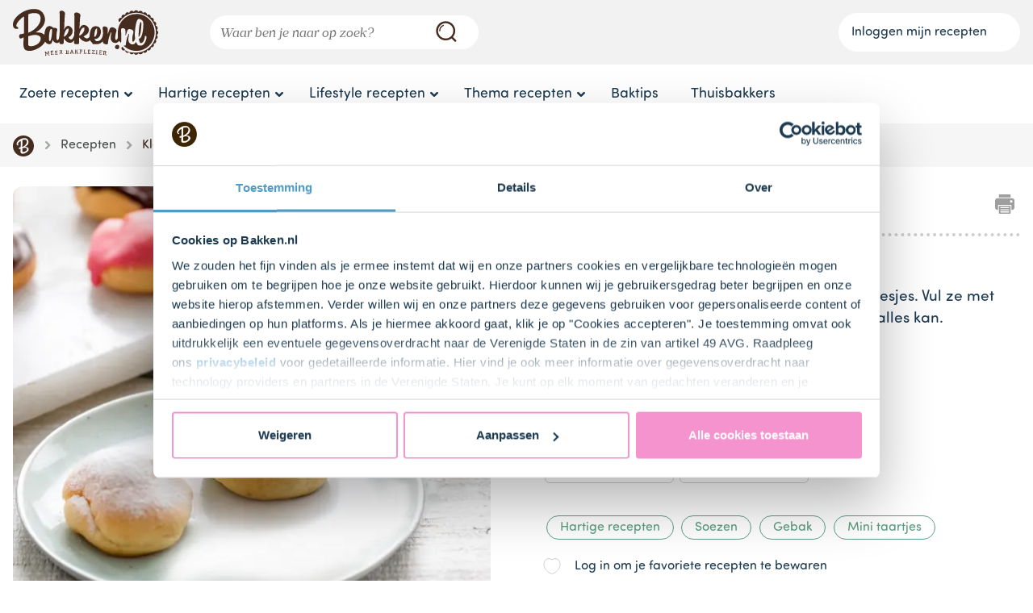

--- FILE ---
content_type: text/html;charset=utf-8
request_url: https://bakken.nl/recept/kleine-soesjes
body_size: 119408
content:
<!DOCTYPE html><html  data-capo=""><head><meta charset="utf-8">
<meta name="viewport" content="width=device-width, initial-scale=1">
<title>Kleine Soesjes | Bakken.nl</title>
<script type="text/javascript" id="Cookiebot" src="https://consent.cookiebot.com/uc.js" data-cbid="c328b3f8-5afc-4664-99cf-eef7608c8102" async="async"></script>
<script src="https://cdn.foodinfluencersunited.nl/prod.js"></script>
<style>@charset "UTF-8";html{box-sizing:border-box}*,:after,:before{box-sizing:inherit}.-muted{color:#696a76}/*! normalize.css v3.0.2 | MIT License | git.io/normalize */html{-ms-text-size-adjust:100%;-webkit-text-size-adjust:100%;font-family:Sofia Pro Soft,Sans-Serif;line-height:1.42857143}body{margin:0}article,aside,details,figcaption,figure,footer,header,hgroup,main,menu,nav,section,summary{display:block}audio,canvas,progress,video{display:inline-block;vertical-align:baseline}audio:not([controls]){display:none;height:0}[hidden],template{display:none}a{background-color:transparent}a:active,a:hover{outline:0}abbr[title]{border-bottom:1px dotted}b,strong{font-weight:700}dfn{font-style:italic}.c-recipe-head-shortcut__navbar .c-recipe-head__title,h1{font-size:2em;margin:.67em 0}mark{background:#ff0;color:#000}small{font-size:80%}sub,sup{font-size:75%;line-height:0;position:relative;vertical-align:baseline}sup{top:-.5em}sub{bottom:-.25em}img{border:0}svg:not(:root){overflow:hidden}figure{margin:0}figure img{max-width:100%}hr{box-sizing:content-box}pre{overflow:auto}code,kbd,pre,samp{font-family:monospace,monospace;font-size:1em}button,input,optgroup,select,textarea{color:inherit;font:inherit;margin:0}button{overflow:visible}button,select{text-transform:none}button,html input[type=button],input[type=reset],input[type=submit]{-webkit-appearance:button;cursor:pointer}button[disabled],html input[disabled]{cursor:default}button::-moz-focus-inner,input::-moz-focus-inner{border:0;padding:0}input{line-height:normal}input[type=checkbox],input[type=radio]{box-sizing:border-box;padding:0}input[type=number]::-webkit-inner-spin-button,input[type=number]::-webkit-outer-spin-button{height:auto}input[type=search]{-webkit-appearance:textfield;-moz-box-sizing:content-box;box-sizing:content-box}input[type=search]::-webkit-search-cancel-button,input[type=search]::-webkit-search-decoration{-webkit-appearance:none}fieldset{border:1px solid silver;margin:0 2px;padding:.35em .625em .75em}legend{border:0;padding:0}textarea{overflow:auto}optgroup{font-weight:700}table{border-collapse:collapse;border-spacing:0}td,th{padding:0}[v-cloak]{display:none}@font-face{font-display:fallback;font-family:Sofia Pro Soft;font-style:normal;font-weight:400;src:url(/fonts/SofiaProSoftReg.otf) format("opentype")}@font-face{font-display:fallback;font-family:Sofia Pro Soft;font-style:normal;font-weight:700;src:url(/fonts/SofiaProSoftBold.otf) format("opentype")}@font-face{font-display:fallback;font-family:Prumo Banner;font-style:normal;font-weight:400;src:url(/fonts/PrumoBanner-BookItalic.otf) format("opentype")}@media print{#cookiebanner{display:none!important;opacity:0}}.lazyload,.lazyloading{opacity:0}.lazyloaded{opacity:1;transition:opacity .3s}.carousel__track{margin:0}.carousel__slide{padding:0}body{background:#fff;color:#1d3a50;font-family:Sofia Pro Soft,Sans-Serif;font-size:16px}form .field{flex-shrink:1;margin-bottom:1rem}label{font-size:.8rem}input,label,select,textarea{display:block;padding:0 1rem}input,select,textarea{border:2px solid #ccd0cb;border-radius:1.3rem;height:2.6rem;max-width:25rem;width:100%}textarea{height:auto;padding:.5rem 1rem}button{background-color:#c4000b;border:0;border-radius:1.5rem;color:#fff;font-size:1.2rem;outline:0;padding:.75rem 2.5rem;transition:background-color .15s;width:100%}@media (min-width:28rem){button{width:auto}}button:disabled{background-color:#696a76;cursor:not-allowed}button.-blue{background-color:#4f9bc6}button.-blue:active,button.-blue:hover{background-color:#3781ab}button.-gray{background-color:#f6f6f6;color:#1d3a50}button.-gray:active,button.-gray:hover{background-color:#ddd}button:active,button:hover{background-color:#e75052}button:active:disabled,button:hover:disabled{background-color:#696a76}input[type=checkbox]{width:auto}.winform-label-checkbox input[type=checkbox]{display:none}.winform-label-checkbox input[type=checkbox]+label{align-items:center;background-color:#fff;border:2px solid #ccd0cb;display:flex;flex-direction:column;justify-content:center;padding:.25rem}.winform-label-checkbox input[type=checkbox]:checked+label{border:2px solid #282d31}.winform-label-checkbox{align-items:stretch;display:grid;grid-template-columns:repeat(2,1fr);grid-template-rows:auto;justify-items:stretch;grid-gap:.5rem}@media (min-width:28rem){.winform-label-checkbox{grid-template-columns:repeat(3,1fr)}}@media (min-width:52rem){.winform-label-checkbox{grid-template-columns:repeat(5,1fr)}}.winform-label-checkbox img{display:block;width:100%}.winform-button,.winform-header{margin-top:1rem}.winform-full{display:flex;width:100%}.winform-half{flex:1;width:50%}.winform-full img,.winform-half img{margin:5px}.winform-mobile{display:inline}@media (min-width:52rem){.winform-mobile{display:none}}.winform-desktop{display:none}@media (min-width:52rem){.winform-desktop{display:flex}}.winform-dietaryoptions-checkbox{width:10px}.winform-headerimage{max-width:50%}.winform-consent td{margin-bottom:auto;margin-top:auto}.winform-consent td p{margin-bottom:0}.c-accordion__label,.c-content-block-newsletter__subtitle,.c-content-block-newsletter__title,.c-filters__header__title,.c-modal-rating__subtitle,.c-modal-rating__title,.c-modal__subtitle,.c-modal__title,.c-recipe-head-shortcut__navbar .c-recipe-head__title,h1,h2,h3,h4,h5{font-weight:400;margin:0 0 1rem}.c-recipe-head-shortcut__navbar .c-recipe-head__title,h1{font-size:1.8rem}@media (min-width:52rem){.c-recipe-head-shortcut__navbar .c-recipe-head__title,h1{font-size:2.2rem}}.c-content-block-newsletter__title,.c-filters__header__title,.c-modal-rating__title,.c-modal__title,h2{font-size:1.6rem}@media (min-width:52rem){.c-content-block-newsletter__title,.c-filters__header__title,.c-modal-rating__title,.c-modal__title,h2{font-size:1.8rem}}.c-content-block-newsletter__subtitle,.c-modal-rating__subtitle,.c-modal__subtitle,h3{font-size:1.4rem}.c-accordion__label,h4{font-size:1.2rem}h5{font-size:1rem}a{color:#4f9bc6;text-decoration:none}a:active,a:hover{color:#2b6484;text-decoration:underline}ol,ul{margin:0 0 1rem;padding:0}li{padding:.2rem 0 .2rem .2rem}ol{padding-left:1.2rem}ul{list-style:none}ul li{background-image:url("data:image/svg+xml;charset=utf-8,%3Csvg xmlns='http://www.w3.org/2000/svg' width='40' height='40' viewBox='0 0 40 40'%3E%3Ccircle cx='20' cy='20' r='20' fill='%23b7dfe5'/%3E%3C/svg%3E");background-position:0;background-repeat:no-repeat;background-size:.75rem;padding-left:1.5rem}ul.-no-markers li{background:none;padding-left:0}p{margin:0 0 1rem}li p:last-of-type{margin-bottom:0}hr,table{width:100%}hr{border:0;border-bottom:4px dotted #ccd0cb;height:0;margin-bottom:1rem;outline:0}.o-arrow{background-repeat:no-repeat;background-size:1rem;height:2.6rem;padding:0 1rem}.o-arrow.-right{background-image:url("data:image/svg+xml;charset=utf-8,%3Csvg xmlns='http://www.w3.org/2000/svg' xml:space='preserve' width='46.02' height='46.02' viewBox='0 0 46.02 46.02'%3E%3Cpath fill='%231d3a50' d='M14.757 46.02a5.7 5.7 0 0 1-3.929-1.569 5.705 5.705 0 0 1-.204-8.063L23.382 22.97 10.637 9.645a5.703 5.703 0 0 1 8.242-7.884l16.505 17.253a5.707 5.707 0 0 1 .013 7.872L18.893 44.247a5.7 5.7 0 0 1-4.136 1.773'/%3E%3C/svg%3E");background-position:100%}.o-button{border:0;border-radius:1.5rem;display:inline-block;font-size:1.2rem;outline:0;padding:.75rem 2.5rem;text-align:center;transition:background-color .15s;width:100%}@media (min-width:28rem){.o-button{width:auto}}.o-button:active,.o-button:hover{text-decoration:none}.o-button.-link{color:#1d3a50;font-size:1rem;text-decoration:underline}@media (min-width:28rem){.o-button.-link{padding:inherit}}.o-button.-small{border-radius:.75rem;font-size:1rem;padding:.25rem 1rem}.o-button.-dark-blue{background-color:#39207c;color:#fff}.o-button.-dark-blue:active,.o-button.-dark-blue:hover{background-color:#4c2aa5}.o-button.-red{background-color:#c4000b;color:#fff}.o-button.-red:active,.o-button.-red:hover{background-color:#e75052;color:#fff}.o-button.-white{background-color:#fff;color:#282d31}.o-button.-white:active,.o-button.-white:hover{background-color:#f6f6f6;color:#282d31}.o-button.-mandy{background-color:#e75052;color:#fff}.o-button.-mandy:active,.o-button.-mandy:hover{background-color:#c4000b;color:#fff}.o-button.-pink{background-color:#f593ce;color:#fff;text-shadow:0 0 2px rgba(40,45,49,.65)}.o-button.-pink:active,.o-button.-pink:hover{background-color:#f37cc3;color:#fff}.o-button.-blue{background-color:#4f9bc6;color:#fff}.o-button.-blue:active,.o-button.-blue:hover{background-color:#2b6484;color:#fff}.o-button.-light-purple{background-color:#bb9cc9;color:#fff}.o-button.-light-purple:active,.o-button.-light-purple:hover{background-color:#c6add2;color:#fff}.o-button.-candy-pink{background-color:#f593ce;color:#fff}.o-button.-candy-pink:active,.o-button.-candy-pink:hover{background-color:#f7aad9;color:#fff}.o-button.-light-gray{background-color:#f6f6f6;color:#1d3a50}.o-button.-light-gray:active,.o-button.-light-gray:hover{background-color:#ddd}.o-button.-custom-darken-hover:hover{filter:brightness(.9)}.o-button__icon{display:inline-block;height:18px;margin-left:.5rem;transform:translateY(25%);width:19px}.o-button__icon.-arrow-right{background-image:url("data:image/svg+xml;charset=utf-8,%3Csvg xmlns='http://www.w3.org/2000/svg' width='15' height='14' fill='none' viewBox='0 0 15 14'%3E%3Cg filter='url(%23a)'%3E%3Cpath fill='%23fff' fill-rule='evenodd' d='M8.707.293a1 1 0 0 0-1.414 1.414L10.586 5H2a1 1 0 1 0 0 2h8.586l-3.293 3.293a1 1 0 1 0 1.414 1.414l5-5a1 1 0 0 0 0-1.414z' clip-rule='evenodd'/%3E%3C/g%3E%3Cdefs%3E%3Cfilter id='a' width='15' height='14' x='0' y='0' color-interpolation-filters='sRGB' filterUnits='userSpaceOnUse'%3E%3CfeFlood flood-opacity='0' result='BackgroundImageFix'/%3E%3CfeColorMatrix in='SourceAlpha' result='hardAlpha' values='0 0 0 0 0 0 0 0 0 0 0 0 0 0 0 0 0 0 127 0'/%3E%3CfeOffset dy='1'/%3E%3CfeGaussianBlur stdDeviation='.5'/%3E%3CfeComposite in2='hardAlpha' operator='out'/%3E%3CfeColorMatrix values='0 0 0 0 0 0 0 0 0 0 0 0 0 0 0 0 0 0 0.25 0'/%3E%3CfeBlend in2='BackgroundImageFix' result='effect1_dropShadow_3_178'/%3E%3CfeBlend in='SourceGraphic' in2='effect1_dropShadow_3_178' result='shape'/%3E%3C/filter%3E%3C/defs%3E%3C/svg%3E");background-repeat:no-repeat;background-size:contain}.o-button:disabled{background-color:#696a76;cursor:not-allowed}.o-container{margin:0 auto;padding:0 1rem;width:100%}.o-container.-text-center{text-align:center}@media (min-width:28rem){.o-container{max-width:40rem}}@media (min-width:52rem){.o-container{max-width:60rem}}@media (min-width:72rem){.o-container{max-width:80rem}}.o-container.-narrow{max-width:40rem}.o-container.-narrower{max-width:26.6666666667rem}@media (min-width:92rem){.o-container.-huge{max-width:100rem}}.c-order-history__header,.o-grid-2,.o-grid-3,.o-grid-4,.o-grid-6,.o-grid-fluid{display:flex;flex-direction:row;flex-wrap:wrap}.-align-bottom.c-order-history__header,.o-grid-2.-align-bottom,.o-grid-3.-align-bottom,.o-grid-4.-align-bottom,.o-grid-6.-align-bottom,.o-grid-fluid.-align-bottom{align-items:flex-end}.c-order-history__cell,.c-order-history__header>.c-table__header__cell,.c-order-history__header__cell,.o-grid-2__column,.o-grid-3__column,.o-grid-4__column,.o-grid-6__column,.o-grid-fluid__column{width:100%}.-relative.c-order-history__cell,.-relative.c-order-history__header__cell,.c-order-history__header>.-relative.c-table__header__cell,.o-grid-2__column.-relative,.o-grid-3__column.-relative,.o-grid-4__column.-relative,.o-grid-6__column.-relative,.o-grid-fluid__column.-relative{position:relative}.-with-divider.c-order-history__cell,.-with-divider.c-order-history__header__cell,.c-order-history__header>.-with-divider.c-table__header__cell,.o-grid-2__column.-with-divider,.o-grid-3__column.-with-divider,.o-grid-4__column.-with-divider,.o-grid-6__column.-with-divider,.o-grid-fluid__column.-with-divider{border-top:.1875rem dotted #ccd0cb;padding-top:1.5rem}@media (min-width:52rem){.-with-divider.c-order-history__cell,.-with-divider.c-order-history__header__cell,.c-order-history__header>.-with-divider.c-table__header__cell,.o-grid-2__column.-with-divider,.o-grid-3__column.-with-divider,.o-grid-4__column.-with-divider,.o-grid-6__column.-with-divider,.o-grid-fluid__column.-with-divider{border:0;padding:inherit}.o-grid-2__column{margin-right:2rem;width:calc(50% - 1rem)}.o-grid-2__column:nth-child(2n){margin-right:0}.o-grid-3__column{margin-right:2rem;width:calc(33.3% - 1.33rem)}.o-grid-3__column:nth-child(3n){margin-right:0}.o-grid-4__column{margin-right:2rem;width:calc(50% - 1rem)}.o-grid-4__column:nth-child(2n){margin-right:0}}@media (min-width:72rem){.o-grid-4__column{width:calc(25% - 1.5rem)}.o-grid-4__column:nth-child(2n){margin-right:2rem}.o-grid-4__column:nth-child(4n){margin-right:0}}.c-order-history__cell,.c-order-history__header>.c-table__header__cell,.c-order-history__header__cell,.o-grid-6__column,.o-grid-fluid__column{margin-right:2rem;width:calc(50% - 1rem)}.c-order-history__cell:nth-child(2n),.c-order-history__header>.c-table__header__cell:nth-child(2n),.c-order-history__header__cell:nth-child(2n),.o-grid-6__column:nth-child(2n),.o-grid-fluid__column:nth-child(2n){margin-right:0}@media (min-width:52rem){.c-order-history__cell,.c-order-history__header>.c-table__header__cell,.c-order-history__header__cell,.o-grid-6__column,.o-grid-fluid__column{margin-right:2rem;width:calc(33.3% - 1.33rem)}.c-order-history__cell:nth-child(2n),.c-order-history__header>.c-table__header__cell:nth-child(2n),.c-order-history__header__cell:nth-child(2n),.o-grid-6__column:nth-child(2n),.o-grid-fluid__column:nth-child(2n){margin-right:2rem}.c-order-history__cell:nth-child(3n),.c-order-history__header>.c-table__header__cell:nth-child(3n),.c-order-history__header__cell:nth-child(3n),.o-grid-6__column:nth-child(3n),.o-grid-fluid__column:nth-child(3n){margin-right:0}}@media (min-width:72rem){.c-order-history__cell,.c-order-history__header>.c-table__header__cell,.c-order-history__header__cell,.o-grid-6__column,.o-grid-fluid__column{width:calc(16.66% - 1.67rem)}.c-order-history__cell:nth-child(2n),.c-order-history__cell:nth-child(3n),.c-order-history__header>.c-table__header__cell:nth-child(2n),.c-order-history__header>.c-table__header__cell:nth-child(3n),.c-order-history__header__cell:nth-child(2n),.c-order-history__header__cell:nth-child(3n),.o-grid-6__column:nth-child(2n),.o-grid-6__column:nth-child(3n),.o-grid-fluid__column:nth-child(2n),.o-grid-fluid__column:nth-child(3n){margin-right:2rem}.c-order-history__cell:nth-child(6n),.c-order-history__header>.c-table__header__cell:nth-child(6n),.c-order-history__header__cell:nth-child(6n),.o-grid-6__column:nth-child(6n),.o-grid-fluid__column:nth-child(6n){margin-right:0}.c-order-history__header,.o-grid-fluid{flex-wrap:nowrap}.c-order-history__cell,.c-order-history__header>.c-table__header__cell,.c-order-history__header__cell,.o-grid-fluid__column{flex-grow:1;flex-shrink:1;min-width:0;width:auto}.c-order-history__cell:nth-child(2n),.c-order-history__cell:nth-child(3n),.c-order-history__cell:nth-child(6n),.c-order-history__header>.c-table__header__cell:nth-child(2n),.c-order-history__header>.c-table__header__cell:nth-child(3n),.c-order-history__header>.c-table__header__cell:nth-child(6n),.c-order-history__header__cell:nth-child(2n),.c-order-history__header__cell:nth-child(3n),.c-order-history__header__cell:nth-child(6n),.o-grid-fluid__column:nth-child(2n),.o-grid-fluid__column:nth-child(3n),.o-grid-fluid__column:nth-child(6n){margin-right:2rem}.c-order-history__cell:last-child,.c-order-history__header>.c-table__header__cell:last-child,.c-order-history__header__cell:last-child,.o-grid-fluid__column:last-child{margin-right:0}}.o-image.-wide{display:block;margin:0 auto;max-width:80%}.o-image.-max-width-page{max-width:100%}.o-main-wrapper{min-height:100vh}.o-main,.o-main-wrapper,.o-main-wrapper--ie-footer-fix{display:flex;flex-direction:column}.o-main{flex-grow:1;position:relative}.o-section{padding:1rem 0;position:relative;z-index:10}@media (min-width:52rem){.o-section{padding:1.5rem 0}}.o-section.-full-height{min-height:100vh}.o-section.-near-full-height{min-height:85vh}.o-section.-full-width{margin:0!important;padding:0}.o-section.-full-width .o-container{margin:0;max-width:100%;padding:0}.o-section.-side-padding{padding-left:1rem;padding-right:1rem}.o-section.-center-content{align-items:center;display:flex;justify-content:center}.o-section.-light-gray{background-color:#f6f6f6}.o-section.-light-purple{background-color:#bb9cc9}.o-section.-light-blue{background-color:#b7dfe5}.o-section.-light-green{background-color:#d0e1a3}.o-section.-no-padding-top{padding-top:0}.o-section.-no-padding-bottom{padding-bottom:0}.o-section__header{display:flex;flex-direction:column;justify-content:space-between}@media (min-width:52rem){.o-section__header{flex-direction:row}}.o-section__title{margin-bottom:.5rem}@media (min-width:52rem){.o-section__title{margin-bottom:1rem}}.c-recipe-head-shortcut__navbar .o-section__title .c-recipe-head__title,.o-section__title .c-content-block-newsletter__subtitle,.o-section__title .c-content-block-newsletter__title,.o-section__title .c-filters__header__title,.o-section__title .c-modal-rating__subtitle,.o-section__title .c-modal-rating__title,.o-section__title .c-modal__subtitle,.o-section__title .c-modal__title,.o-section__title .c-recipe-head-shortcut__navbar .c-recipe-head__title,.o-section__title h1,.o-section__title h2,.o-section__title h3{margin-bottom:0}.c-recipe-head-shortcut__navbar .o-section__title .c-recipe-head__title,.o-section__title .c-recipe-head-shortcut__navbar .c-recipe-head__title,.o-section__title h1{font-size:1.8rem}.o-section__title .c-content-block-newsletter__title,.o-section__title .c-filters__header__title,.o-section__title .c-modal-rating__title,.o-section__title .c-modal__title,.o-section__title h2{font-size:1.4rem}.o-section__title .c-content-block-newsletter__subtitle,.o-section__title .c-modal-rating__subtitle,.o-section__title .c-modal__subtitle,.o-section__title h3{font-size:1.2rem}@media (min-width:72rem){.c-recipe-head-shortcut__navbar .o-section__title .c-recipe-head__title,.o-section__title .c-recipe-head-shortcut__navbar .c-recipe-head__title,.o-section__title h1{font-size:2.5rem}.o-section__title .c-content-block-newsletter__title,.o-section__title .c-filters__header__title,.o-section__title .c-modal-rating__title,.o-section__title .c-modal__title,.o-section__title h2{font-size:2rem}.o-section__title .c-content-block-newsletter__subtitle,.o-section__title .c-modal-rating__subtitle,.o-section__title .c-modal__subtitle,.o-section__title h3{font-size:1.8rem}}.o-section__link{background-image:url("data:image/svg+xml;charset=utf-8,%3Csvg xmlns='http://www.w3.org/2000/svg' xml:space='preserve' width='46.02' height='46.02' viewBox='0 0 46.02 46.02'%3E%3Cpath fill='%23a5aaa4' d='M14.757 46.02a5.7 5.7 0 0 1-3.929-1.569 5.705 5.705 0 0 1-.204-8.063L23.382 22.97 10.637 9.645a5.703 5.703 0 0 1 8.242-7.884l16.505 17.253a5.707 5.707 0 0 1 .013 7.872L18.893 44.247a5.7 5.7 0 0 1-4.136 1.773'/%3E%3C/svg%3E");background-position:0;background-repeat:no-repeat;background-size:1rem;height:2.6rem;margin-bottom:1rem;padding:.5rem 0 .5rem 1.6rem}@media (min-width:52rem){.o-section__link{margin-bottom:.5rem}}.o-section__link a{font-size:1.2rem}.o-form__row{display:flex;flex-direction:row;flex-wrap:wrap;justify-content:space-between;margin-bottom:1rem;position:relative}.o-form__row.-vertically-centered{align-items:center}.o-form__row.-with-divider{border-top:.1875rem dotted #ccd0cb;padding-top:1.5rem}@media (min-width:52rem){.o-form__row.-with-divider{border:0;padding:inherit}}.o-form__row.-error .o-form__field>input{background-color:#e750521a}.o-form__row.-error .o-form__field>label{color:#c4000b}.o-form__row .help-text{color:#888;font-size:.8rem;margin-bottom:.5rem}.o-form__column{max-width:100%;width:100%}@media (min-width:28rem){.o-form__column{margin-right:1rem;max-width:calc(50% - .5rem)}.o-form__column:nth-child(2n){margin-right:0}}.o-form__fields__grouped .o-form__field{margin-bottom:.5rem}.o-form__field{margin-bottom:1rem;width:100%}.o-form__field.-stacked{display:flex}.o-form__field input,.o-form__field select,.o-form__field textarea{background-color:#fff;border-radius:.375rem;height:3rem;max-width:100%;padding-top:.3rem}.o-form__field input:disabled,.o-form__field select:disabled,.o-form__field textarea:disabled{background-color:#ccd0cb}.o-form__field input[type=checkbox]{-webkit-appearance:none;-moz-appearance:none;appearance:none;background:#fff;border:1px solid #ccd0cb;border-radius:.1875rem;height:1rem;min-width:1rem;outline:none;position:relative;width:1rem}.o-form__field input[type=checkbox]:checked:before{background:#4f9bc6;border-radius:.1875rem;bottom:.1rem;content:"";display:block;left:.1rem;position:absolute;right:.1rem;top:.1rem}.o-form__field input[type=date]{display:flex}.o-form__field textarea{height:auto;padding-top:1rem}.o-form__field .input.labeled .label{margin-bottom:.4rem}.o-form__field label{color:#ccd0cb;margin-bottom:.4rem;padding-top:.2rem}.o-form__field label.-with-currency{position:absolute}.o-form__field.-with-button{display:flex;flex-wrap:wrap}.o-form__field.-with-button label{width:100%}.o-form__field.-with-button input{flex:1 1 0;margin-bottom:2rem}@media (min-width:28rem){.o-form__field.-with-button input{border-radius:.375rem 0 0 .375rem;margin-bottom:0}}.o-form__field.-with-button button{font-size:1rem}@media (min-width:28rem){.o-form__field.-with-button button{border-radius:0 .375rem .375rem 0}}.o-form__field.-multiple label{color:#282d31;font-size:1rem;margin:0;padding-top:0;position:static}.o-form__field>label:not([for]){border-bottom:.1875rem dotted #ccd0cb;font-size:1.2rem;font-weight:700;margin-bottom:.5rem;padding:0 0 .5rem}.o-form__field.-required label:after{content:"*"}.o-form__field[data-invalid] input,.o-form__field[data-invalid] textarea{background-color:#e750521a;border-color:#c4000b}.o-form__field[data-invalid] label{color:#c4000b}.o-form__field .formkit-messages .formkit-message{background:none;font-size:.8rem;padding-left:.5rem}.o-form__field .formkit-messages .formkit-message[data-message-type=validation]{color:#c4000b}.o-form__checkbox{align-items:center;display:flex;flex-direction:row}.o-form__checkbox label{padding:0 0 0 .5rem}.o-form__error{color:#696a76;padding-left:.2rem}.o-form__error.-password-mismatch,.o-form__error.-password-strength{margin-bottom:16px;margin-top:-16px}.c-block-header-image{margin:-1rem -1rem 0;position:relative}@media (min-width:28rem){.c-block-header-image{margin:0}}.c-block-header-image img{height:12rem;-o-object-fit:cover;object-fit:cover;width:100%}@media (min-width:28rem){.c-block-header-image img{border-radius:.75rem}}@media (min-width:52rem){.c-block-header-image img{height:auto;-o-object-fit:initial;object-fit:fill}}.c-block-header-image__title{align-items:center;bottom:0;display:flex;height:auto;justify-content:center;left:0;position:absolute;right:0;top:0;width:auto}.c-block-header-image a{color:#1d3a50}.c-block-header-image a:hover{color:#1d3a50;text-decoration:none}.c-block-header-image .c-recipe-head-shortcut__navbar .c-recipe-head__title,.c-block-header-image h1,.c-recipe-head-shortcut__navbar .c-block-header-image .c-recipe-head__title{font-size:1.6rem;margin-bottom:0;padding:0 1rem;text-align:center}@media (min-width:52rem){.c-block-header-image .c-recipe-head-shortcut__navbar .c-recipe-head__title,.c-block-header-image h1,.c-recipe-head-shortcut__navbar .c-block-header-image .c-recipe-head__title{font-size:2rem}}@media (min-width:72rem){.c-block-header-image .c-recipe-head-shortcut__navbar .c-recipe-head__title,.c-block-header-image h1,.c-recipe-head-shortcut__navbar .c-block-header-image .c-recipe-head__title{font-size:3rem;padding:0 20%}}.c-block-image-trigger{background-color:#bb9cc9;background-position:50%;background-repeat:no-repeat;background-size:cover;border-radius:.75rem;color:#fff;display:block;font-size:1rem;height:100%;min-height:12rem;overflow:hidden;padding:.5rem 1rem;position:relative;text-align:center;width:100%}.c-block-image-trigger__image{display:none}.c-block-image-trigger__image.-left{display:inherit}@media (min-width:72rem){.c-block-image-trigger__image.-left{display:none}.c-block-image-trigger.-split-left .c-block-image-trigger__image.-left,.c-block-image-trigger.-split-right .c-block-image-trigger__image.-right{display:inherit}}.c-block-image-trigger:hover{color:#fff;text-decoration:none}.c-block-image-trigger.-left{padding:.5rem calc(40% - 1rem) .5rem 1rem;text-align:left}.c-block-image-trigger.-right{padding:.5rem 1rem .5rem calc(40% - 1rem);text-align:right}.c-block-image-trigger.-split{align-items:stretch;display:flex;flex-direction:column;padding:0;position:relative;text-align:left}.c-block-image-trigger.-split p{margin-bottom:.5rem}.c-block-image-trigger.-split a{display:block;font-weight:700}.c-block-image-trigger.-split a:before{content:" ";height:100%;left:0;position:absolute;top:0;width:100%}.c-block-image-trigger.-split a svg{height:13px;margin-left:.1rem;vertical-align:middle}@media (min-width:72rem){.c-block-image-trigger.-split{flex-direction:row}}.c-block-image-trigger.-split img{flex:1;-o-object-fit:cover;object-fit:cover;width:100%}@media (min-width:72rem){.c-block-image-trigger.-split img{width:50%}}.c-block-image-trigger__container{flex:1;padding:2rem 1.5rem 2.5rem}.c-block-image-trigger__title{display:block;font-size:2rem;line-height:2rem;margin:.8rem 0}.c-block-image-trigger__link{display:block;font-size:1rem;font-weight:700;line-height:2rem;margin-bottom:.8rem}.c-block-image-trigger__link a{display:inline-block;position:relative;text-decoration:none}.c-block-image-trigger__link a:hover{-webkit-text-decoration:underline solid #f593ce .1875rem;text-decoration:underline solid #f593ce .1875rem;-webkit-text-decoration-skip-ink:none;text-decoration-skip-ink:none}.c-loyalty-redeem-code{align-items:center;background:#bb9cc9;border-radius:.75rem;color:#fff;display:flex;flex-direction:column;justify-content:center;min-height:13.9rem;padding:2rem;position:relative}@media (min-width:52rem){.c-loyalty-redeem-code{flex-direction:row;padding-top:2rem}}.c-loyalty-redeem-code__image{background-image:url(/_nuxt/cake.DhIs6WSO.svg);background-position:50%;background-repeat:no-repeat;background-size:contain;height:8rem;margin-bottom:1rem;pointer-events:none;width:8rem}@media (min-width:52rem){.c-loyalty-redeem-code__image{background:none;margin-right:1rem}}@media (min-width:72rem){.c-loyalty-redeem-code__image{background-image:url(/_nuxt/cake.DhIs6WSO.svg);background-position:0;background-repeat:no-repeat;background-size:contain}}.c-loyalty-redeem-code__content__form{display:flex;flex-direction:column;margin-bottom:1rem}@media (min-width:52rem){.c-loyalty-redeem-code__content__form{flex-direction:row}}.c-loyalty-redeem-code__content__form__input-group{flex:100%}@media (min-width:52rem){.c-loyalty-redeem-code__content__form__input-group{margin-right:1rem}}.c-loyalty-redeem-code__content__form input{border:.0625rem solid #39207c;border-radius:.5rem;color:#282d31;display:block;font-family:monospace;font-size:1.4rem;margin-bottom:1rem;margin-left:-.0625rem;max-width:100%;min-height:3rem;padding:0 .5rem;text-transform:uppercase;width:100%}.c-loyalty-redeem-code__content__submit{display:flex;flex-wrap:wrap}.c-loyalty-redeem-code__content__submit__message{width:100%}.c-loyalty-redeem-code__content__submit__message.-invalid:before{content:"😰 "}.c-loyalty-redeem-code__content__submit__message.-used:before{content:"🙄 "}.c-loyalty-redeem-code__content__submit__message.-error:before{content:"🤯 "}@media (min-width:52rem){.c-loyalty-redeem-code__content__submit__message{width:75%}}.c-loyalty-redeem-code__content__submit button{background-color:#39207c;height:3rem;white-space:nowrap;width:auto}.c-loyalty-redeem-code__content__submit button:disabled{background-color:#696a76}.c-loyalty-redeem-code__content__submit button:not(:disabled):active,.c-loyalty-redeem-code__content__submit button:not(:disabled):hover{background-color:#4c2aa5}.c-loyalty-redeem-code__content__buttons{display:flex;flex-wrap:wrap;justify-content:center;width:100%}.c-loyalty-redeem-code__content__buttons .o-button,.c-loyalty-redeem-code__content__buttons button{margin-bottom:1rem;width:100%}@media (min-width:52rem){.c-loyalty-redeem-code__content__buttons .o-button,.c-loyalty-redeem-code__content__buttons button{margin-right:2rem;width:auto}}.c-checkout-address .c-content-block-newsletter__title,.c-checkout-address .c-filters__header__title,.c-checkout-address .c-modal-rating__title,.c-checkout-address .c-modal__title,.c-checkout-address h2{border-bottom:4px dotted #ccd0cb;margin-bottom:2rem}.c-checkout-address address{background-color:#f6f6f6;border-radius:.375rem;font-style:normal;padding:1rem}.c-checkout-cart{margin-bottom:2rem}@media (min-width:52rem){.c-checkout-cart{margin-bottom:0}}.c-checkout-cart__actions{display:flex;flex-direction:column-reverse}@media (min-width:72rem){.c-checkout-cart__actions{flex-direction:row;justify-content:space-between}}.c-checkout-cart__actions button{flex-grow:0;margin-bottom:1rem}@media (min-width:72rem){.c-checkout-cart__actions button{margin-bottom:0}}.c-checkout-cart__item{display:flex;flex-direction:row;flex-wrap:wrap}@media (min-width:72rem){.c-checkout-cart__item{flex-wrap:nowrap}}.c-checkout-cart__product-image{max-width:6.25rem;width:30%}@media (min-width:72rem){.c-checkout-cart__product-image{width:20%}}.c-checkout-cart__product-image img{width:100%}.c-checkout-cart__product-details{flex-grow:1;margin-left:1rem;width:calc(70% - 1rem)}@media (min-width:72rem){.c-checkout-cart__product-details{width:auto}}.c-checkout-cart__product-details .c-accordion__label,.c-checkout-cart__product-details h4,.c-checkout-cart__product-details p{margin-bottom:0}.c-checkout-cart__loyalty__text{color:#bb9cc9}.c-checkout-cart__loyalty__button{background:#bb9cc9;color:#fff;font-size:1rem;height:auto;padding:.1rem .5rem}.c-checkout-cart__loyalty__button:hover{background:#633f74}.c-checkout-cart__loyalty__button:disabled{background-color:#d2bddb;background-image:url("data:image/svg+xml;charset=utf-8,%3Csvg xmlns='http://www.w3.org/2000/svg' width='38' height='38' stroke='%23fff' viewBox='0 0 38 38'%3E%3Cg fill='none' fill-rule='evenodd' stroke-width='2' transform='translate(1 1)'%3E%3Ccircle cx='18' cy='18' r='18' stroke-opacity='.5'/%3E%3Cpath d='M36 18c0-9.94-8.06-18-18-18'%3E%3CanimateTransform attributeName='transform' dur='1s' from='0 18 18' repeatCount='indefinite' to='360 18 18' type='rotate'/%3E%3C/path%3E%3C/g%3E%3C/svg%3E");background-position:50%;background-repeat:no-repeat;background-size:contain}.c-checkout-cart__loyalty__button:disabled span{visibility:hidden}.c-checkout-cart__loyalty__error{color:#c4000b}.c-checkout-cart__item-actions{align-items:center;align-self:center;display:flex;flex-direction:row;margin-right:1rem;width:calc(100% - 1rem)}@media (min-width:72rem){.c-checkout-cart__item-actions{width:auto}}.c-checkout-cart__remove{margin-right:1rem}.c-checkout-cart__remove-button{background-color:transparent;background-image:url("data:image/svg+xml;charset=utf-8,%3Csvg xmlns='http://www.w3.org/2000/svg' width='48' height='48' viewBox='0 0 48 48'%3E%3Cpath fill='%23e45d4f' fill-rule='evenodd' d='M10 39.28c0 2.596 2.265 4.72 5.034 4.72h17.932C35.735 44 38 41.876 38 39.28V14.204c0-.112-.08-.203-.21-.203H10.21a.207.207 0 0 0-.21.203v25.078zM41 6.888a.505.505 0 0 0-.508-.494h-8.936l-1.822-2.02c-.186-.206-.563-.373-.829-.373h-9.81c-.272 0-.647.172-.83.374l-1.82 2.02H7.507c-.28 0-.508.23-.508.493v3.798c0 .273.217.494.507.494h32.986c.28 0 .507-.23.507-.494V6.887z'/%3E%3C/svg%3E");background-position:50%;background-repeat:no-repeat;background-size:contain;border:0;border-radius:0;height:2.5rem;margin:0;padding:0;width:2.125rem}.c-checkout-cart__remove-button:active,.c-checkout-cart__remove-button:hover{background-color:transparent}.c-checkout-cart__update button{background-color:#85b6c5}.c-checkout-cart__quantity{margin-bottom:1rem}.c-checkout-cart__quantity input{width:6rem}.c-checkout-cart__product-prices{align-self:center;font-size:2rem;position:relative;text-align:right;width:100%}@media (min-width:72rem){.c-checkout-cart__product-prices{font-size:1.5rem;width:auto}}.c-checkout-cart__product-prices__original{color:#696a76;display:block;font-size:1rem;font-weight:400;text-decoration:line-through}@media (min-width:72rem){.c-checkout-cart__product-prices__original{position:absolute;right:0;top:-1.5rem}}.c-checkout-cart__product-prices__loyalty-points{color:#bb9cc9;display:block;font-size:1rem;font-weight:400;white-space:nowrap}@media (min-width:72rem){.c-checkout-cart__product-prices__loyalty-points{position:absolute;right:0;top:3.5rem}}.c-checkout-cart__product-unit-price{color:#696a76;font-size:1rem}.c-checkout-cart__coupon{margin-top:3rem}.c-checkout-cart__coupon__form{display:flex;margin-bottom:1rem}.c-checkout-cart__coupon__form input{margin-right:1rem;max-width:60%}.c-checkout-cart__coupon__form input:valid+button{background-color:#85b6c5;color:#fff}.c-checkout-cart__coupon__form input:valid+button:hover{background-color:#85b6c5}.c-checkout-cart__coupon__form button{max-width:40%;padding:0;transition:all .15s}@media (min-width:28rem){.c-checkout-cart__coupon__form button{padding:.75rem 2.5rem}}@media (min-width:72rem){.c-checkout-cart__coupon__form button{margin-bottom:0}}.c-checkout-continue{background-color:#c4000b;border-radius:2rem;color:#fff;display:inline-block;font-size:1.2rem;padding:1rem 2rem;text-align:center;transition:background-color .15s}.c-checkout-continue:active,.c-checkout-continue:hover{background-color:#e75052;color:#fff;text-decoration:none}.c-checkout-empty{text-align:center;width:100%}.c-checkout-header{align-items:center;background:#fff;color:#1d3a50;display:flex;flex-direction:row;flex-wrap:wrap;justify-content:center;margin-bottom:1rem;margin-top:1rem}.c-checkout-header__bottom{border-bottom:.25rem solid #ccd0cb}.c-checkout-header__logo{background-image:url(/_nuxt/bakken-nl-logo-mobile.P6e7jd3z.svg);background-position:50%;background-repeat:no-repeat;background-size:contain;display:block;height:3rem;margin:.5rem 1rem .5rem 0;position:relative;width:8.75rem;z-index:101}@media (min-width:52rem){.c-checkout-header__logo{margin-right:2rem}}@media (min-width:72rem){.c-checkout-header__logo{background-image:url(/_nuxt/bakken-nl-logo-desktop.BVx4LAsk.svg);height:4rem;width:11.25rem}}.c-checkout-header__information{display:flex;flex-grow:1;justify-content:center}.c-checkout-header__information p{margin:0}.c-checkout-layout{display:flex;flex-direction:column}@media (min-width:52rem){.c-checkout-layout{flex-direction:row}}.c-checkout-layout__step{margin-bottom:2rem;width:100%}@media (min-width:52rem){.c-checkout-layout__step{flex-grow:1;flex-shrink:1;margin-bottom:0;margin-right:2rem;width:auto}}.c-checkout-layout__receipt{flex-shrink:0;text-align:center;width:100%}@media (min-width:52rem){.c-checkout-layout__receipt{width:22rem}}.c-checkout-navigation{margin-bottom:2rem}@media (min-width:52rem){.c-checkout-navigation{margin-bottom:0}}.c-checkout-navigation__terms{margin-left:.5rem}.c-checkout-payment{margin-bottom:2rem}.c-checkout-payment__collection .c-content-block-newsletter__subtitle,.c-checkout-payment__collection .c-content-block-newsletter__title,.c-checkout-payment__collection .c-filters__header__title,.c-checkout-payment__collection .c-modal-rating__subtitle,.c-checkout-payment__collection .c-modal-rating__title,.c-checkout-payment__collection .c-modal__subtitle,.c-checkout-payment__collection .c-modal__title,.c-checkout-payment__collection h2,.c-checkout-payment__collection h3{border-bottom:4px dotted #ccd0cb}.c-checkout-payment__explainer{margin-bottom:2rem}.c-checkout-payment__unavailable{background-color:#e6b43e;border-radius:.375rem;color:#fff;margin-bottom:1rem;padding:1rem;width:100%}.c-checkout-payment__unavailable p{margin:0}.c-online-payment__input{display:none}.c-online-payment__input:checked~.c-online-payment__label{border-color:#5e9e82;box-shadow:inset 0 0 0 .125rem #5e9e82}.c-online-payment__label{align-items:center;border:.0625rem solid #ccd0cb;border-radius:.375rem;cursor:pointer;display:flex;flex-direction:column;font-weight:700;padding:1rem}.c-online-payment__item{box-sizing:border-box;min-width:25%;padding:1rem}.c-online-payment__item.active.-credit-card,.c-online-payment__item.active.-ideal{width:100%}.c-online-payment__item.active .c-online-payment__credit-card,.c-online-payment__item.active .c-online-payment__issuers{display:flex;flex-wrap:wrap}.c-online-payment__image{margin-bottom:.5rem;width:3.125rem}.c-online-payment__container{margin-bottom:0!important;margin-top:0!important}.c-online-payment__container #applepay{display:block!important}.c-online-payment__credit-card,.c-online-payment__issuers{display:none}.c-online-payment__issuers{margin:1rem -1rem}.c-online-payment__issuers .c-online-payment__item{width:100%}@media (min-width:28rem){.c-online-payment__issuers .c-online-payment__item{max-width:50%;min-width:50%}}@media (min-width:52rem){.c-online-payment__issuers .c-online-payment__item{max-width:33%;min-width:33%}}@media (min-width:72rem){.c-online-payment__issuers .c-online-payment__item{max-width:25%;min-width:25%}}.c-online-payment__credit-card{border-bottom:.0625rem solid #ccd0cb;padding:1rem}.c-checkout-select-option .c-online-payment__container{opacity:.2;pointer-events:none}.c-checkout-select-option .c-online-payment__container>.c-online-payment__item{padding-left:0}.c-checkout-select-option .c-online-payment__issuers{display:none}.c-checkout-select-option input:checked+.c-checkout-select-option__details .c-online-payment__container{opacity:1;pointer-events:all}.c-checkout-select-option input:checked+.c-checkout-select-option__details .c-online-payment__input:checked~.c-online-payment__issuers{display:flex;flex-wrap:wrap}.c-checkout-receipt{background:#f6f6f6;border-radius:.375rem;color:#696a76;margin-bottom:2rem;padding:1rem;text-align:left}.c-checkout-receipt .c-content-block-newsletter__subtitle,.c-checkout-receipt .c-modal-rating__subtitle,.c-checkout-receipt .c-modal__subtitle,.c-checkout-receipt h3{color:#1d3a50;font-size:1.6rem}.c-checkout-receipt__item{display:flex;flex-direction:row;flex-wrap:wrap}.c-checkout-receipt__item:last-child strong{margin-bottom:0}.c-checkout-receipt__item span{flex-shrink:0;margin-right:1rem;padding-bottom:.5rem;width:calc(70% - 1rem)}.c-checkout-receipt__item strong{color:#1d3a50;flex-grow:1;font-weight:400;margin-bottom:0;padding-bottom:.5rem;text-align:right}.c-checkout-receipt__item.-purple span,.c-checkout-receipt__item.-purple strong{color:#bb9cc9}.c-checkout-receipt__item.-wide span{width:100%}.c-checkout-receipt__item__loyalty{color:#bb9cc9!important}.c-checkout-receipt__final-overview{font-size:1.2rem}.c-checkout-select-option{margin-bottom:1rem;padding:0;position:relative}.c-checkout-select-option input{height:1rem;opacity:0;position:absolute;width:1rem}input:checked+.c-checkout-select-option__details{border:3px solid #5e9e82}input:checked+.c-checkout-select-option__details:after{background-color:#5e9e82;border-radius:.75rem 0;bottom:0;color:#fff;content:"✓";font-size:2rem;padding:.2rem .3rem 0;position:absolute;right:0}.c-checkout-select-option__details{background-image:url("data:image/svg+xml;charset=utf-8,%3Csvg xmlns='http://www.w3.org/2000/svg' width='40' height='40' viewBox='0 0 40 40'%3E%3Ccircle cx='20' cy='20' r='20' fill='%23f6f6f6'/%3E%3C/svg%3E");background-position:1.5rem 1.5rem;background-repeat:no-repeat;background-size:3.3rem;border:3px dotted #ccd0cb;border-radius:.75rem;cursor:pointer;line-height:1;min-height:6rem;padding:1rem 0 1rem 6rem}.c-checkout-select-option__details.-ideal,.c-checkout-select-option__details.-mollie_ideal{background-image:url("data:image/svg+xml;charset=utf-8,%3Csvg xmlns='http://www.w3.org/2000/svg' width='30' height='24' viewBox='0 0 30 24'%3E%3Cg fill='%23484c4a' fill-rule='evenodd'%3E%3Cpath d='M4.758 17.256c-.343 0-.618-.275-.618-.687 0-.343.274-.619.618-.619h5.84c.343 0 .687.274.687.619a.69.69 0 0 1-.687.687z'/%3E%3Cpath d='M4.964 4.957V3.033A2.757 2.757 0 0 1 7.713.285h19.1a2.757 2.757 0 0 1 2.748 2.748v13.26a2.757 2.757 0 0 1-2.748 2.749h-1.925v1.924a2.757 2.757 0 0 1-2.748 2.748H3.04a2.757 2.757 0 0 1-2.748-2.748V7.706A2.757 2.757 0 0 1 3.04 4.957zm19.924 12.779h1.924c.756 0 1.375-.619 1.375-1.443V3.033c0-.756-.619-1.443-1.375-1.443h-19.1A1.45 1.45 0 0 0 6.27 3.033v1.924h15.87a2.757 2.757 0 0 1 2.748 2.749zM1.598 9.629h21.985V7.705c0-.824-.688-1.443-1.443-1.443H3.04c-.756 0-1.443.619-1.443 1.443v1.924zm21.985 3.091H1.597v8.245c0 .755.687 1.442 1.443 1.442h19.1c.756 0 1.443-.687 1.443-1.442z'/%3E%3Cpath d='M4.758 20.004c-.343 0-.618-.343-.618-.687 0-.343.274-.687.618-.687h5.84c.343 0 .687.343.687.687 0 .343-.343.687-.687.687z'/%3E%3C/g%3E%3C/svg%3E")}.c-checkout-select-option__details.-postnl{background-image:url("data:image/svg+xml;charset=utf-8,%3Csvg xmlns='http://www.w3.org/2000/svg' id='Layer_1' width='2500' height='2473' viewBox='0 0 75 74.2'%3E%3Cstyle%3E.st3{fill:%23fff}%3C/style%3E%3Cpath d='M-37.5-37.8h150v150h-150z' style='fill:none'/%3E%3Cpath d='M16.4.1c9 0 23.5 5.7 33.1 11C60.1 17 75 28.9 75 37.1c0 8.7-15.3 20.3-25.5 26-9.3 5.1-23.5 11.1-32.8 11.1q-3.75 0-6-1.2C3.4 68.9 0 51.5 0 37.1c0-7.3.9-15 2.6-21.4 2-7.6 4.8-12.6 8.1-14.5C12.1.5 14 .1 16.4.1' style='fill:%23a6acb2'/%3E%3CradialGradient id='SVGID_1_' cx='304.728' cy='1214.748' r='49.143' gradientTransform='translate(-283.6 -1185.99)' gradientUnits='userSpaceOnUse'%3E%3Cstop offset='0' stop-color='%23ffc429'/%3E%3Cstop offset='1' stop-color='%23f26f23'/%3E%3C/radialGradient%3E%3Cpath d='M72.5 37.3c0-6.2-11.7-17.1-24.2-24C33.8 5.4 17.4.8 12 3.7 5.9 7.1 2.5 24.1 2.5 37.3c0 13.3 3.2 30.1 9.5 33.6 5.8 3.2 21.5-1.5 36.2-9.7C61 54.3 72.5 43.9 72.5 37.3' style='fill:url(%23SVGID_1_)'/%3E%3Cpath d='m56.1 43.6-.1-6.3c0-1.4-.5-2-1.6-2-.4 0-.9.1-1.3.4-.5.3-.8.5-1 .6l-.1.1v7.1s0 .1-.1.1h-2.8s-.1 0-.1-.1v-10q0-.3.3-.3h2.5s.1 0 .1.1v.8s0 .1.1.1h.1l.1-.1c.3-.2.8-.5 1.1-.6.7-.3 1.4-.4 2-.4 2.3 0 3.5 1.3 3.5 3.8v6.7s0 .1-.1.1zm5.2 0q-.15 0 0 0l-.1-15.4c0-.1 0-.1.1-.1.2 0 1.7 1 2.2 1.5.4.4.6 1 .6 1.5v12.3s0 .1-.1.1h-2.7' class='st3'/%3E%3Cpath d='M30.6 38.4c0 3.7-2.4 5.4-5.4 5.4s-5.4-1.7-5.4-5.4 2.4-5.4 5.4-5.4 5.4 1.7 5.4 5.4m-3 0c0-2-1-2.8-2.3-2.8s-2.3.9-2.3 2.8c0 1.8 1 2.8 2.3 2.8 1.3.1 2.3-.9 2.3-2.8m17.1-8c0-.1 0-.1-.1-.1-.2 0-1.8 1-2.2 1.5-.4.4-.6 1-.6 1.5V40c0 2.9 1.7 3.8 3.5 3.8 1 0 1.7-.1 2.1-.4.1 0 .2-.1.2-.3v-1.9c0-.1 0-.1-.1-.1s-.8.3-1.2.3c-.9 0-1.5-.4-1.5-1.9v-3.8c0-.1 0-.1.1-.1h2.5c.1 0 .1 0 .1-.1v-2q0-.3-.3-.3h-2.3c-.1 0-.1 0-.1-.1zM8.6 33.6c0-.2.2-.3.3-.3h3.9c3.9 0 5.9 2.3 5.9 5.3s-2.2 5.1-5.9 5.1h-1.2c-.1 0-.1 0-.1.1v4.9c0 .1 0 .1-.1.1-.2 0-1.8-1-2.2-1.5-.4-.4-.6-1-.6-1.5zm7.2 4.8c0-1.3-.8-2.5-3-2.5h-1.2c-.1 0-.1 0-.1.1v4.8c0 .1 0 .1.1.1h1.2c2.6 0 3-1.8 3-2.5M39 38c-.6-.4-1.4-.6-2.1-.7-.1 0-.6-.1-.7-.2-.9-.2-1.6-.4-1.6-.9s.5-.8 1.2-.8c.9 0 2.2.2 3.6.7.1 0 .2 0 .2-.1v-2c0-.1-.1-.3-.2-.3-.5-.2-2-.6-3.2-.6q-2.1 0-3.3.9t-1.2 2.4c0 2.3 1.9 2.7 3.7 3.1.3.1.2.1.3.1.8.2 1.7.4 1.7 1 0 .2-.1.4-.2.5q-.3.3-1.2.3c-1.1 0-3.3-.5-3.9-.7-.1 0-.1.1-.1.1v2c0 .1.1.3.2.3 0 0 1.9.6 3.6.6 3.1 0 4.7-1.2 4.7-3.4-.3-1-.7-1.8-1.5-2.3' style='fill:%23383792'/%3E%3Cpath d='M20.7 30.6c-.2 0-.4-.1-.4-.4V29c0-.3.2-.5.5-.5h8.9c.3 0 .5.2.5.5v1.1c0 .3-.1.4-.4.4h-9.1m8-3.1c-.1 0-.2 0-.2-.1v-.2c.3-.9 1.3-3.7 1.3-3.7.1-.2 0-.4-.2-.5l-.5-.2H29c-.1 0-.2 0-.2.1-.2.5-.3.8-.5 1.3 0 .1-.1.1-.2.1h-1c-.1 0-.1 0-.2-.1v-.2c.3-.9.5-1.6.9-2.4.1-.1.2-.4.6-.4h.2c.3.1.7.2 1.1.3.3.1.6.2 1 .3 1 .4 1 1.1.8 1.8-.1.4-.7 2.1-1.1 3.1-.1.2-.1.4-.2.5 0 .1-.1.2-.3.2h-1.2zm-4.1 0c-.2 0-.2-.2-.2-.3s-.1-5.3-.1-6c0-.1 0-.2.1-.2 0 0 .1-.1.2-.1H26c.1 0 .1 0 .2.1s.1.2.1.2c0 .7-.1 5.9-.1 6 0 0 0 .3-.2.3zm-4.1 0c-.2 0-.2-.1-.3-.2 0-.1-.1-.3-.2-.5-.4-1-.9-2.6-1.1-3.1-.2-.7-.2-1.5.8-1.8.3-.1.7-.2 1-.3.4-.1.8-.2 1.1-.3h.2c.3 0 .5.2.6.4.4.8.6 1.5.9 2.4v.2s-.1.1-.2.1h-1c-.1 0-.2 0-.2-.1-.2-.5-.3-.9-.5-1.3 0 0-.1-.1-.2-.1h-.1l-.5.2c-.2.1-.3.3-.2.5 0 0 1 2.8 1.3 3.7v.2s-.1.1-.2.1c0-.1-1.2-.1-1.2-.1m4.7-7.6c-.1 0-.1 0-.2-.1-.4-.3-.8-.7-1.1-1.1 0 0-.1-.1 0-.3.3-.5.8-.8 1.2-1.2h.2q.6.45 1.2 1.2.15.15 0 .3c-.3.4-.7.8-1.1 1.1-.1.1-.1.1-.2.1' class='st3'/%3E%3C/svg%3E")}.c-checkout-select-option__name{font-size:1.4rem;margin-bottom:.2rem}.c-checkout-select-option__description{color:#696a76;font-size:1rem;margin-bottom:.5rem}.c-checkout-select-option__fee{font-size:1.4rem}.c-checkout-shipment{margin-bottom:2rem}.c-checkout-shipment__collection .c-content-block-newsletter__title,.c-checkout-shipment__collection .c-filters__header__title,.c-checkout-shipment__collection .c-modal-rating__title,.c-checkout-shipment__collection .c-modal__title,.c-checkout-shipment__collection h2{border-bottom:4px dotted #ccd0cb}.c-checkout-shipment__explainer{margin-bottom:2rem}.c-checkout-shipment__unavailable{background-color:#e6b43e;border-radius:.375rem;color:#fff;padding:1rem;width:100%}.c-filters{background:#fff;height:100%;margin-bottom:2rem;max-width:30rem;overflow:auto;padding:1.5rem}@media (min-width:52rem){.c-filters{background:transparent;height:auto;max-width:none;overflow:visible;padding:0}}.c-filters__header{align-items:center;border-bottom:.125rem solid #ccd0cb;display:flex;justify-content:space-between;margin-bottom:1rem;padding-bottom:.5rem}@media (min-width:52rem){.c-filters__header{display:none}}.c-filters__header__title{margin:0}.c-filters__header button{background:transparent;color:#ccd0cb;font-size:3rem;line-height:0;margin:0;padding:1rem 0 1rem 1rem;width:auto}.c-filters__toggle-button,.c-filters__toggle-button:active,.c-filters__toggle-button:hover{background-color:#4f9bc6;background-image:url("data:image/svg+xml;charset=utf-8,%3Csvg xmlns='http://www.w3.org/2000/svg' width='16' height='16' fill='%23fff' viewBox='0 0 16 16'%3E%3Cpath fill-rule='evenodd' d='M10.957 1.74c.486 0 .87.382.87.87a.86.86 0 0 1-.87.868.86.86 0 0 1-.87-.87c0-.486.383-.87.87-.87M.87 3.48h7.617a2.61 2.61 0 0 0 2.47 1.74c1.147 0 2.086-.73 2.47-1.74h1.703c.487 0 .87-.382.87-.87a.86.86 0 0 0-.87-.87h-1.704A2.61 2.61 0 0 0 10.956 0C9.81 0 8.87.73 8.487 1.74H.87a.86.86 0 0 0-.87.87.86.86 0 0 0 .87.868M5.913 8c0 .487-.383.87-.87.87-.486 0-.87-.383-.87-.87s.384-.87.87-.87c.487 0 .87.383.87.87M16 8a.86.86 0 0 0-.87-.87H7.513a2.61 2.61 0 0 0-2.47-1.74c-1.147 0-2.086.732-2.47 1.74H.87C.383 7.13 0 7.513 0 8s.383.87.87.87h1.704a2.61 2.61 0 0 0 2.47 1.74c1.147 0 2.086-.732 2.47-1.74h7.616c.487 0 .87-.383.87-.87m-5.043 4.522c.486 0 .87.382.87.87 0 .486-.384.87-.87.87a.86.86 0 0 1-.87-.87c0-.488.383-.87.87-.87M.87 14.262h7.617A2.61 2.61 0 0 0 10.957 16c1.147 0 2.086-.73 2.47-1.74h1.703c.487 0 .87-.382.87-.87a.86.86 0 0 0-.87-.868h-1.704a2.61 2.61 0 0 0-2.47-1.74c-1.147 0-2.086.73-2.47 1.74H.87a.86.86 0 0 0-.87.87c0 .486.383.87.87.87'/%3E%3C/svg%3E");background-position:50%;background-repeat:no-repeat;border:.125rem solid #4f9bc6;color:#fff;font-size:1rem;height:2.6rem;padding:0;transition:all .2s ease-in-out;width:2.6rem}@media (min-width:28rem){.c-filters__toggle-button,.c-filters__toggle-button:active,.c-filters__toggle-button:hover{background-position:1rem;padding:0 1rem 0 2.5rem;width:auto}}@media (min-width:52rem){.c-filters__toggle-button,.c-filters__toggle-button:active,.c-filters__toggle-button:hover{display:none}}.c-filters__toggle-button.-active,.c-filters__toggle-button:active.-active,.c-filters__toggle-button:hover.-active{background-color:#2b6484}.c-filters__toggle-button span,.c-filters__toggle-button:active span,.c-filters__toggle-button:hover span{display:none}@media (min-width:28rem){.c-filters__toggle-button span,.c-filters__toggle-button:active span,.c-filters__toggle-button:hover span{display:initial}}.c-filters__container{display:none}.c-filters__container.-open{background:#484c4a80;bottom:0;display:block;left:0;overflow:hidden;position:fixed;right:0;top:0;z-index:20}.c-filters__container.-open .o-form__fields__grouped{-moz-columns:2;column-count:2}@media (min-width:28rem){.c-filters__container.-open .o-form__fields__grouped{-moz-columns:3;column-count:3}}@media (min-width:52rem){.c-filters__container.-open .o-form__fields__grouped{-moz-columns:1;column-count:1}.c-filters__container.-open{background:#f6f6f6;position:static}}.c-filters .o-form__field.-multiple{margin-bottom:.75rem}.c-filters__divider{margin:1rem 0 0}.c-filters__group.-taxons{display:none}@media (min-width:52rem){.c-filters__group.-taxons{display:initial}}.c-card-list__sorting .c-filters__group{display:flex;flex-wrap:nowrap;overflow-x:auto}@media (min-width:52rem){.c-card-list__sorting .c-filters__group{display:none}}.c-filters__group-heading{display:none;white-space:nowrap}@media (min-width:28rem){.c-filters__group-heading{display:block}}@media (min-width:52rem){.c-filters__group-heading{display:none}}.c-filters__group-label{font-size:1.25rem;margin-top:1.5rem}.c-card-list__sorting .c-filters__group-label{display:none}.c-filters__group-label:first-of-type{margin-top:0}.c-filters__element.-checkbox.-list--exclusive,.c-filters__element.-checkbox.-list--inclusive{position:relative}.c-filters__element.-checkbox.-list--exclusive label,.c-filters__element.-checkbox.-list--inclusive label{border-bottom:0;flex:1;font-weight:400;padding:0 .5rem}.c-filters__element.-checkbox.-list--exclusive .o-form__field,.c-filters__element.-checkbox.-list--inclusive .o-form__field{align-items:center;display:flex;flex-direction:row-reverse;justify-content:flex-end;margin-bottom:.25rem}.c-filters__element.-checkbox.-list--exclusive input+label,.c-filters__element.-checkbox.-list--inclusive input+label{bottom:0;font-size:0;left:0;position:absolute;right:0;top:0}.c-filters__element.-checkbox.-list--exclusive input[value=true],.c-filters__element.-checkbox.-list--exclusive input[value=true]+label,.c-filters__element.-checkbox.-list--inclusive input[value=false],.c-filters__element.-checkbox.-list--inclusive input[value=false]+label{display:none}.c-filters__element.-link{margin-bottom:.25rem;margin-left:2rem}.c-card-list__sorting .c-filters__element.-link{flex:1 0 auto;margin:0 .25rem 0 0}.c-filters__element.-link a,.c-filters__element.-link a:active,.c-filters__element.-link a:hover{color:#1d3a50;font-size:1rem;text-decoration:none}.c-card-list__sorting .c-filters__element.-link a,.c-card-list__sorting .c-filters__element.-link a:active,.c-card-list__sorting .c-filters__element.-link a:hover{align-items:center;background:#fff;border:.0625rem solid #ccd0cb;border-radius:1.5rem;color:#1d3a50;display:flex;font-size:1rem;height:2.6rem;padding:0 1rem;transition:all .2s ease-in-out;width:auto}.c-filters__element.-link a:hover{color:#ea97a3}.c-filters__element.-root{border-bottom:.0625rem dotted #ccd0cb;font-weight:700;margin-left:0}.c-card-list__sorting .c-filters__element.-root{display:none}.c-filters__range{display:flex}.c-filters__range input{border-radius:.75rem;border-width:.0625rem;height:auto;padding:.5rem}.c-filters__range>div{margin-left:1rem}.c-filters__range>div:first-of-type{margin-left:0}.c-filters__submit-button{border-radius:.75rem;width:100%}.c-filters label{color:#282d31}.pagination{--color:#e75052;display:flex;justify-content:flex-end;padding-bottom:2rem}.pagination.-pink{--color:#f593ce}.pagination.-pink .item.next:before,.pagination.-pink .item.prev:before{content:url("data:image/svg+xml;charset=utf-8,%3Csvg xmlns='http://www.w3.org/2000/svg' width='15' height='25' fill='none' viewBox='0 0 15 25'%3E%3Cpath stroke='%23f593ce' stroke-linecap='round' stroke-linejoin='round' stroke-width='5' d='m12 3-9 9.5 9 9.5'/%3E%3C/svg%3E")}.pagination .item{background:transparent;border:.0625rem solid var(--color);border-radius:10em;color:var(--color);cursor:pointer;display:none;height:2.5rem;line-height:2.5rem;margin-left:.5rem;min-width:2.5rem;position:relative;text-align:center;transition:all .2s ease-in-out}@media (min-width:52rem){.pagination .item{display:block}}.pagination .item.next,.pagination .item.prev{display:block}.pagination .item.next:before,.pagination .item.prev:before{content:url("data:image/svg+xml;charset=utf-8,%3Csvg xmlns='http://www.w3.org/2000/svg' width='15' height='25' fill='none' viewBox='0 0 15 25'%3E%3Cpath stroke='%23e75052' stroke-linecap='round' stroke-linejoin='round' stroke-width='5' d='m12 3-9 9.5 9 9.5'/%3E%3C/svg%3E");position:absolute;top:.2rem;transform:scale(.5)}.pagination .item.next:hover:before,.pagination .item.prev:hover:before{content:url("data:image/svg+xml;charset=utf-8,%3Csvg xmlns='http://www.w3.org/2000/svg' width='15' height='25' fill='none' viewBox='0 0 15 25'%3E%3Cpath stroke='%23fff' stroke-linecap='round' stroke-linejoin='round' stroke-width='5' d='m12 3-9 9.5 9 9.5'/%3E%3C/svg%3E")}.pagination .item.prev{padding:0 1rem}.pagination .item.prev:before{left:.5rem}.pagination .item.next{padding:0 1rem}.pagination .item.next:before{right:.5rem;transform:scale(-.5,.5)}.pagination .item.disabled{opacity:.2}.pagination .item.active,.pagination .item:hover{background:var(--color);color:#fff;font-weight:700;text-decoration:none}.pagination .item.active,.pagination .item.disabled{cursor:default;pointer-events:none}.pagination .dots{color:var(--color);height:2.5rem;line-height:2.5rem;margin-left:.5rem;min-width:2.5rem;position:relative;text-align:center}.c-badge-count{background:#e6b43e;border-radius:50%;bottom:1rem;color:#462c1f;font-family:Verdana;font-size:.8rem;height:1rem;position:absolute;right:unset;text-align:center;width:1rem}@media (min-width:72rem){.c-badge-count{bottom:1rem;right:1.4rem}}.c-badge-count.-small{font-size:.6rem;padding-top:.1875rem}.c-badge-count.-easter{background:none;bottom:.33rem;font-size:.65rem;right:.21rem}@media (min-width:25rem){.c-badge-count.-easter{font-size:.75rem;right:.35rem}}@media (min-width:28rem){.c-badge-count.-easter{font-size:.8rem;right:.36rem}}.c-cupcake{fill:currentColor}.c-cupcake__border{color:#462c1f}.c-cupcake__eyes{color:#fff}.c-cupcake__base{color:#b3836b}.c-cupcake__topping.-flavour-tulip-tree{color:#e6b43e}.c-cupcake__topping.-flavour-zest{color:#e18e26}.c-cupcake__topping.-flavour-pelorous{color:#4f9bc6}.c-cupcake__topping.-flavour-powder-blue{color:#b7dfe5}.c-cupcake__topping.-flavour-glacier{color:#85b6c5}.c-cupcake__topping.-flavour-patina{color:#5e9e82}.c-cupcake__topping.-flavour-deco{color:#d0e1a3}.c-cupcake__topping.-flavour-guardsman-red{color:#c4000b}.c-cupcake__topping.-flavour-mandy{color:#e75052}.c-cupcake__topping.-flavour-sea-pink{color:#ea97a3}.c-cupcake__topping.-flavour-pink-lace{color:#ffcceb}.c-cupcake__topping.-flavour-london-hue{color:#bb9cc9}.c-hamburger{align-items:center;background-color:#fff;border:0;border-radius:2rem;color:#1d3a50;cursor:pointer;display:flex;font-size:1rem;line-height:1;margin:0;outline:0;overflow:hidden;padding:1rem;position:relative;text-indent:-9999px;white-space:nowrap}@media (min-width:28rem){.c-hamburger{overflow:inherit;text-indent:0;white-space:normal}}.c-hamburger:hover{background-color:#fff}.c-hamburger__icon{background-image:url("data:image/svg+xml;charset=utf-8,%3Csvg xmlns='http://www.w3.org/2000/svg' width='16' height='12' fill='none' viewBox='0 0 16 12'%3E%3Cpath fill='%231d3a50' fill-rule='evenodd' d='M0 1a1 1 0 0 1 1-1h14a1 1 0 1 1 0 2H1a1 1 0 0 1-1-1m0 5a1 1 0 0 1 1-1h14a1 1 0 1 1 0 2H1a1 1 0 0 1-1-1m1 4a1 1 0 1 0 0 2h14a1 1 0 1 0 0-2z' clip-rule='evenodd'/%3E%3C/svg%3E");background-position:50%;background-repeat:no-repeat;background-size:contain;display:inline-block;height:.8rem;width:1.3rem}@media (min-width:28rem){.c-hamburger__icon{margin-left:.25rem}}.c-header{color:#1d3a50}.c-header__top{background:#f3f2f2}.c-header__top__content{align-items:center;display:flex;flex-direction:row;flex-wrap:wrap;justify-content:center;padding:1rem}@media (min-width:52rem){.c-header__top__content{flex-wrap:nowrap;padding:0 1rem}}.c-header__categories{background:#fff}.c-header__categories p{margin:0;padding:1rem 0}.c-header__logo{background-image:url(/_nuxt/bakken-nl-logo-mobile.P6e7jd3z.svg);background-position:50%;background-repeat:no-repeat;background-size:contain;display:block;flex:1 0 100%;height:3rem;margin:.5rem 1rem .5rem 0;position:relative;width:8.75rem;z-index:100}@media (min-width:52rem){.c-header__logo{flex:inherit;margin-right:2rem}}@media (min-width:72rem){.c-header__logo{background-image:url(/_nuxt/bakken-nl-logo-desktop.BVx4LAsk.svg);height:4rem;width:11.25rem}}.c-header__tabs{display:none}@media (min-width:52rem){.c-header__tabs{align-items:center;display:flex;flex-direction:row}}.c-header__tabs a{align-items:center;color:#1d3a50;display:flex;font-size:1.2rem;height:3.2rem;margin-top:.8rem;padding:.5rem 2rem}.c-header__tabs a:hover{text-decoration:none}@media (min-width:72rem){.c-header__tabs a{font-size:1.3rem;height:4rem;margin-top:1rem;padding-top:.7rem}}.c-header__tabs a.-active{background-color:#fff;border-radius:.75rem .75rem 0 0;color:#1d3a50;-webkit-text-decoration:underline solid #f593ce .25rem;text-decoration:underline solid #f593ce .25rem;-webkit-text-decoration-skip-ink:none;text-decoration-skip-ink:none}.c-header__account-icon,.c-header__cart-icon,.c-header__hamburger,.c-header__search-icon{background-color:transparent;background-position:50%;background-repeat:no-repeat;background-size:3rem;border:0;cursor:pointer;display:block;height:3rem;outline:0;position:relative;width:3.9rem}@media (min-width:72rem){.c-header__account-icon,.c-header__cart-icon,.c-header__hamburger,.c-header__search-icon{background-size:3.5rem;height:3rem;width:3.9rem}}.c-header__hamburger{margin-left:.5rem;position:relative;width:auto}@media (min-width:72rem){.c-header__hamburger{display:none}}.c-header__search-icon{background-image:url("data:image/svg+xml;charset=utf-8,%3Csvg xmlns='http://www.w3.org/2000/svg' width='32' height='32' viewBox='0 0 32 32'%3E%3Ctitle%3ESearch%3C/title%3E%3Cpath fill='%23462c1f' fill-rule='nonzero' d='M12.322 6.4a.853.853 0 0 1-.456 1.118 8.14 8.14 0 0 0-4.975 7.51.853.853 0 1 1-1.707 0 9.84 9.84 0 0 1 6.02-9.055.853.853 0 0 1 1.118.427m18.509 24.969a1.5 1.5 0 0 1-2.133 0l-4.745-4.766c-6.167 4.754-14.978 3.844-20.042-2.072S-.694 9.77 4.955 4.41c5.65-5.36 14.507-5.354 20.149.013 5.642 5.368 6.089 14.214 1.017 20.123l4.693 4.693a1.5 1.5 0 0 1 .017 2.13m-15.787-4.694c6.42-.002 11.623-5.207 11.623-11.626 0-6.42-5.203-11.625-11.623-11.627S3.418 8.62 3.414 15.04c.006 6.418 5.208 11.618 11.626 11.622z'/%3E%3C/svg%3E");background-size:1.7rem}.c-header__search-icon:hover{background-color:transparent}@media (min-width:72rem){.c-header__search-icon{display:none}}.c-header__account{align-items:center;background-color:#fff;border-radius:2rem;color:#1d3a50;display:flex;height:3rem;line-height:1;padding:.5rem}@media (min-width:28rem){.c-header__account{padding:1rem}}.c-header__account:hover{color:#1d3a50;text-decoration:none}.c-header__account-icon{align-items:center;color:#fff;display:flex;height:1.5rem;justify-content:center;margin-bottom:.25rem;position:relative;width:1.3rem}@media (min-width:28rem){.c-header__account-icon{margin-left:.25rem}}.c-header__account-icon div{font-size:1.8rem;line-height:0;position:absolute}.c-header__cart-icon{align-items:center;background-image:url("data:image/svg+xml;charset=utf-8,%3Csvg xmlns='http://www.w3.org/2000/svg' xml:space='preserve' viewBox='0 0 1078.7 1078.7'%3E%3Cstyle%3E.st15{fill:%23392919;stroke:%23392919;stroke-width:40;stroke-linecap:round;stroke-miterlimit:10}%3C/style%3E%3Cg id='Laag_1'%3E%3Cpath d='M315.3 706.3h471.9c13.3 0 24.5-11.6 25.9-27l24.3-258.6c1.7-17.9-10.4-33.5-25.9-33.5H276' style='fill:%23d19882;stroke:%23392919;stroke-width:40;stroke-miterlimit:10'/%3E%3Cpath d='m141.3 259.6 64.6 31.3c25.9 11.1 44.6 35.8 49.5 65.3l2.2 13L326 779.3c3 18.1 17.7 31.2 34.7 31.2h441.1' style='fill:none;stroke:%23392919;stroke-width:42;stroke-linecap:round;stroke-miterlimit:10'/%3E%3Ccircle cx='367.1' cy='905.7' r='35.9' class='st15'/%3E%3Ccircle cx='748.8' cy='905.7' r='35.9' class='st15'/%3E%3C/g%3E%3C/svg%3E");display:flex;justify-content:center;margin-right:.5rem}.c-header__cart-icon.-easter{background-image:url("data:image/svg+xml;charset=utf-8,%3Csvg xmlns='http://www.w3.org/2000/svg' width='32' height='45' viewBox='-5 -11 45.6 56.4'%3E%3Ctitle%3EGroup%3C/title%3E%3Cg fill='none' fill-rule='evenodd'%3E%3Cpath fill='%23c18fe2' d='M12.082 24.975c4.497.157 9.611-3.039 9.843-9.662S16.417 1.112 12.919.99 4.167 8.06 3.936 14.685c-.232 6.623 3.648 10.133 8.146 10.29'/%3E%3Cpath fill='%2376bebf' d='M16.192 26.83c3.973-2.113 6.805-7.438 3.693-13.29-3.11-5.851-11.87-9.544-14.96-7.9C1.835 7.282.88 16.14 3.992 21.99c3.112 5.852 8.227 6.952 12.2 4.84'/%3E%3Cpath fill='%23d95293' d='M25.082 23.975c4.497.157 9.611-3.039 9.843-9.662S29.417.112 25.919-.01s-8.752 7.071-8.983 13.695c-.232 6.623 3.648 10.133 8.146 10.29'/%3E%3Cpath fill='%23b3836b' d='M16.499 3.5a2.5 2.5 0 1 1 5 0V16h13.498a2 2 0 0 1 1.946 2.463Q34.133 30.274 30.499 33c-4 3-20 3-24 0Q2.863 30.273.054 18.463A2 2 0 0 1 2 16h14.499z'/%3E%3Cpath fill='%23e6b43e' d='M25.5 37C30 37 35 33.627 35 27s-6-14-9.5-14S17 20.373 17 27s4 10 8.5 10'/%3E%3C/g%3E%3C/svg%3E");background-repeat:no-repeat;background-size:cover;height:3rem;width:3rem}.c-header__cart-icon:hover{text-decoration:none}@media (min-width:72rem){.c-header__cart-icon{margin-right:0}}.c-header__filler{display:block;flex-grow:1;flex-shrink:1}.c-header__filler.-search-bar{display:none}@media (min-width:72rem){.c-header__filler.-search-bar{display:flex}}.c-header__notification{--color:$color-white;--background-color:$color-london-hue;align-items:center;background-color:var(--background-color);color:var(--color);display:inline-flex;text-align:center;width:100%}.c-header__notification__content{flex-grow:1;margin:0;padding:.5rem 1rem}.c-header__notification p{font-size:1rem;margin:0}.c-header__notification a{color:var(--color);text-decoration:underline}.c-header__notification a:hover{text-decoration:none}.c-header__notification__close{background-image:url("data:image/svg+xml;charset=utf-8,%3Csvg xmlns='http://www.w3.org/2000/svg' xmlns:xlink='http://www.w3.org/1999/xlink' width='16' height='16' viewBox='0 0 16 16'%3E%3Ctitle%3EIcon / Close / Basic Copy%3C/title%3E%3Cdefs%3E%3Cpath id='a' d='M19.643 6.082 13.724 12l5.919 5.918a1.22 1.22 0 1 1-1.725 1.725L12 13.724l-5.918 5.919a1.22 1.22 0 1 1-1.725-1.725L10.276 12 4.357 6.082a1.22 1.22 0 0 1 1.725-1.725L12 10.276l5.918-5.919a1.22 1.22 0 1 1 1.725 1.725'/%3E%3C/defs%3E%3Cuse xlink:href='%23a' fill='%23fff' fill-rule='evenodd' transform='translate(-4 -4)'/%3E%3C/svg%3E");background-repeat:no-repeat;background-size:contain;cursor:pointer;display:block;height:1.2rem;margin-right:.5rem;width:1.2rem}.c-horizontal-menu{display:flex;flex-direction:row;flex-wrap:nowrap;margin-left:-.5rem;overflow:auto;padding:.5rem 0}@media (min-width:72rem){.c-horizontal-menu{flex-wrap:wrap;overflow:visible}}.c-horizontal-menu__arrow{background:url("data:image/svg+xml;charset=utf-8,%3Csvg xmlns='http://www.w3.org/2000/svg' width='16' height='15' fill='none' viewBox='0 0 16 15'%3E%3Cpath fill='%23f593ce' fill-rule='evenodd' d='M9.06.44a1.5 1.5 0 1 0-2.12 2.12L10.378 6H1.5a1.5 1.5 0 1 0 0 3h8.379l-2.94 2.94a1.5 1.5 0 0 0 2.122 2.12l5.75-5.75a1.5 1.5 0 0 0 0-2.12z' clip-rule='evenodd'/%3E%3C/svg%3E") no-repeat;background-size:contain;display:none;height:.875rem;margin-left:.5rem;width:.875rem}.c-horizontal-menu__link,.c-horizontal-menu__parent>a{align-items:center;color:#1d3a50;display:flex;flex-shrink:0;margin-right:.5rem;padding:.5rem;white-space:nowrap}@media (min-width:72rem){.c-horizontal-menu__link,.c-horizontal-menu__parent>a{font-size:1.1rem;padding:1rem}}.c-horizontal-menu__link.active,.c-horizontal-menu__link:hover,.c-horizontal-menu__parent>a.active,.c-horizontal-menu__parent>a:hover{color:#1d3a50;-webkit-text-decoration:underline solid #f593ce .1875rem;text-decoration:underline solid #f593ce .1875rem;-webkit-text-decoration-skip-ink:none;text-decoration-skip-ink:none}.c-horizontal-menu__parent{position:relative}.c-horizontal-menu__parent>div{background:#fff;border-radius:0 0 .75rem .75rem;box-shadow:0 .25rem .5rem -.125rem #0000001f;color:#1d3a50;display:none;left:0;position:absolute;top:2.2rem;width:8rem;z-index:90}@media (min-width:52rem){.c-horizontal-menu__parent>div{left:-.5rem;width:12rem}}@media (min-width:72rem){.c-horizontal-menu__parent>div{left:0;top:2.7rem;width:16rem}}.c-horizontal-menu__parent>div a:hover{color:#1d3a50}@media (min-width:72rem){.c-horizontal-menu__parent>a{background-image:url("data:image/svg+xml;charset=utf-8,%3Csvg xmlns='http://www.w3.org/2000/svg' xml:space='preserve' width='46.02' height='46.02' viewBox='0 0 46.02 46.02'%3E%3Cpath fill='%231d3a50' d='M0 14.757c0-1.412.521-2.825 1.569-3.93a5.705 5.705 0 0 1 8.063-.203L23.05 23.382l13.325-12.745a5.703 5.703 0 0 1 7.884 8.242L27.006 35.384a5.707 5.707 0 0 1-7.872.013L1.773 18.893A5.7 5.7 0 0 1 0 14.757'/%3E%3C/svg%3E");background-position:calc(100% - .5rem);background-repeat:no-repeat;background-size:.625rem;padding-right:1.5rem}.c-horizontal-menu__parent:hover>div{display:block}}.c-horizontal-menu__parent .c-horizontal-menu__link,.c-horizontal-menu__parent .c-horizontal-menu__parent>a{color:#1d3a50;overflow:hidden;padding:1rem .5rem;text-overflow:ellipsis;width:100%}@media (min-width:52rem){.c-horizontal-menu__parent .c-horizontal-menu__link,.c-horizontal-menu__parent .c-horizontal-menu__parent>a{padding:1rem}}.c-horizontal-menu__parent .c-horizontal-menu__link:hover,.c-horizontal-menu__parent .c-horizontal-menu__parent>a:hover{color:#1d3a50}.c-horizontal-menu__parent .c-horizontal-menu__link:hover .c-horizontal-menu__arrow,.c-horizontal-menu__parent .c-horizontal-menu__parent>a:hover .c-horizontal-menu__arrow{display:inline-block}.c-horizontal-menu__parent .c-horizontal-menu__parent>a{background-image:url("data:image/svg+xml;charset=utf-8,%3Csvg xmlns='http://www.w3.org/2000/svg' xml:space='preserve' width='46.02' height='46.02' viewBox='0 0 46.02 46.02'%3E%3Cpath fill='%231d3a50' d='M14.757 46.02a5.7 5.7 0 0 1-3.929-1.569 5.705 5.705 0 0 1-.204-8.063L23.382 22.97 10.637 9.645a5.703 5.703 0 0 1 8.242-7.884l16.505 17.253a5.707 5.707 0 0 1 .013 7.872L18.893 44.247a5.7 5.7 0 0 1-4.136 1.773'/%3E%3C/svg%3E");background-position:calc(100% - 1rem);padding-right:2rem}.c-horizontal-menu__parent .c-horizontal-menu__parent>div{border-radius:0 .75rem .75rem;left:8rem;top:0}@media (min-width:52rem){.c-horizontal-menu__parent .c-horizontal-menu__parent>div{left:12rem}}@media (min-width:72rem){.c-horizontal-menu__parent .c-horizontal-menu__parent>div{left:16rem}}.c-horizontal-menu false>div{left:-3.5rem}@media (min-width:92rem){.c-horizontal-menu false>div{left:0}}.c-horizontal-menu false .c-horizontal-menu__parent>a{background-image:url("data:image/svg+xml;charset=utf-8,%3Csvg xmlns='http://www.w3.org/2000/svg' xml:space='preserve' width='46.02' height='46.02' viewBox='0 0 46.02 46.02'%3E%3Cpath fill='%23a5aaa4' d='M31.263 0c1.412 0 2.825.521 3.929 1.569a5.705 5.705 0 0 1 .204 8.063L22.638 23.05l12.745 13.325a5.703 5.703 0 0 1-8.242 7.884L10.636 27.006a5.707 5.707 0 0 1-.013-7.872L27.127 1.773A5.7 5.7 0 0 1 31.263 0'/%3E%3C/svg%3E");background-position:1rem;padding-left:2rem}@media (min-width:92rem){.c-horizontal-menu false .c-horizontal-menu__parent>a{background-image:url("data:image/svg+xml;charset=utf-8,%3Csvg xmlns='http://www.w3.org/2000/svg' xml:space='preserve' width='46.02' height='46.02' viewBox='0 0 46.02 46.02'%3E%3Cpath fill='%231d3a50' d='M14.757 46.02a5.7 5.7 0 0 1-3.929-1.569 5.705 5.705 0 0 1-.204-8.063L23.382 22.97 10.637 9.645a5.703 5.703 0 0 1 8.242-7.884l16.505 17.253a5.707 5.707 0 0 1 .013 7.872L18.893 44.247a5.7 5.7 0 0 1-4.136 1.773'/%3E%3C/svg%3E");background-position:calc(100% - 1rem);padding-left:1rem}}.c-horizontal-menu false .c-horizontal-menu__parent>div{border-radius:.75rem 0 .75rem .75rem}@media (min-width:28rem){.c-horizontal-menu false .c-horizontal-menu__parent>div{left:-8rem}}@media (min-width:52rem){.c-horizontal-menu false .c-horizontal-menu__parent>div{left:-12rem}}@media (min-width:72rem){.c-horizontal-menu false .c-horizontal-menu__parent>div{left:-16rem}}@media (min-width:92rem){.c-horizontal-menu false .c-horizontal-menu__parent>div{border-radius:0 .75rem .75rem;left:16rem}}.c-instant-search{position:relative}.c-instant-search__results{width:100%}.c-instant-search__results ul li{background:none;padding:1rem}.c-instant-search__results ul li:hover{background-color:#f6f6f6}.c-instant-search__result{color:#282d31;display:block;overflow:hidden;text-overflow:ellipsis;white-space:nowrap}.c-instant-search__result:hover{color:#ea97a3;text-decoration:none}.c-instant-search__result.-search-in{align-items:center;color:#ea97a3;display:flex;font-weight:700}.c-instant-search__result.-search-in:before{background-image:url("data:image/svg+xml;charset=utf-8,%3Csvg xmlns='http://www.w3.org/2000/svg' width='32' height='32' viewBox='0 0 32 32'%3E%3Ctitle%3ESearch%3C/title%3E%3Cpath fill='%23462c1f' fill-rule='nonzero' d='M12.322 6.4a.853.853 0 0 1-.456 1.118 8.14 8.14 0 0 0-4.975 7.51.853.853 0 1 1-1.707 0 9.84 9.84 0 0 1 6.02-9.055.853.853 0 0 1 1.118.427m18.509 24.969a1.5 1.5 0 0 1-2.133 0l-4.745-4.766c-6.167 4.754-14.978 3.844-20.042-2.072S-.694 9.77 4.955 4.41c5.65-5.36 14.507-5.354 20.149.013 5.642 5.368 6.089 14.214 1.017 20.123l4.693 4.693a1.5 1.5 0 0 1 .017 2.13m-15.787-4.694c6.42-.002 11.623-5.207 11.623-11.626 0-6.42-5.203-11.625-11.623-11.627S3.418 8.62 3.414 15.04c.006 6.418 5.208 11.618 11.626 11.622z'/%3E%3C/svg%3E");background-position:50%;background-repeat:no-repeat;background-size:contain;content:"";height:1rem;margin-right:.5rem;width:1rem}.c-instant-search__container{background-color:#fff;border-radius:.75rem;box-shadow:0 .1rem .5rem #838d98;display:flex;flex-direction:column;justify-content:center;min-height:10rem;position:absolute;top:3rem;width:30rem;z-index:99}.c-instant-search__container:first-child{border-top-left-radius:.75rem;border-top-right-radius:.75rem}.c-instant-search__container.-mobile{border-radius:0;box-shadow:none;margin:0;top:4rem;width:100%}.c-instant-search__header{background-color:#f6f6f6;font-size:1.2rem;padding:1rem;width:100%}.c-instant-search__header.-products,.c-instant-search__header.-recipes{display:flex}.c-instant-search__header.-products:before,.c-instant-search__header.-recipes:before{background-position:50%;background-repeat:no-repeat;background-size:contain;content:"";height:1.5rem;margin-right:.5rem;width:1.5rem}.c-instant-search__header.-products:before{background-image:url("data:image/svg+xml;charset=utf-8,%3Csvg xmlns='http://www.w3.org/2000/svg' width='32' height='32' viewBox='0 0 32 32'%3E%3Ctitle%3Ecart-icoon%3C/title%3E%3Cpath fill='%23000' fill-rule='nonzero' d='M13.62 23.808c1.796 0 3.253 1.476 3.253 3.296S15.416 30.4 13.62 30.4s-3.253-1.476-3.253-3.296 1.457-3.296 3.253-3.296m9.977 0c1.797 0 3.254 1.476 3.254 3.296S25.394 30.4 23.597 30.4s-3.253-1.476-3.253-3.296 1.456-3.296 3.253-3.296m-9.978 1.319c-1.078 0-1.952.885-1.952 1.977s.874 1.978 1.952 1.978c1.079 0 1.953-.886 1.953-1.978s-.874-1.977-1.953-1.977m9.978 0c-1.078 0-1.952.885-1.952 1.977s.874 1.978 1.952 1.978 1.952-.886 1.952-1.978-.874-1.977-1.952-1.977M1.51.087l.068.033 4.029 2.077c.28.144.483.404.56.71l.016.078.292 1.67h24.441c.675 0 1.18.615 1.07 1.278l-.014.071-3.15 13.6c-.109.471-.51.811-.98.844l-.076.003H10.003l.247 1.389h17.245c.36 0 .651.295.651.66a.656.656 0 0 1-.588.655l-.063.003H9.705a.65.65 0 0 1-.626-.48l-.014-.062-.376-2.122a1 1 0 0 1-.01-.075 1.09 1.09 0 0 1-.769-.72l-.022-.079L4.504 5.986l-.364-2.08L.593 2.079A1.105 1.105 0 0 1 .118.601C.378.082.99-.137 1.51.088m28.038 6.765H6.955l2.83 11.402h17.12zm-5.082 7.288c.36 0 .65.295.65.66 0 .363-.29.659-.65.659H12.318a.655.655 0 0 1-.65-.66c0-.364.29-.659.65-.659Zm.65-3.735c.36 0 .651.295.651.659s-.291.66-.65.66H11.234a.655.655 0 0 1-.651-.66c0-.364.291-.66.65-.66Z'/%3E%3C/svg%3E")}.c-instant-search__header.-recipes:before{background-image:url("data:image/svg+xml;charset=utf-8,%3Csvg xmlns='http://www.w3.org/2000/svg' width='32' height='32' viewBox='0 0 32 32'%3E%3Ctitle%3Erecept-icoon%3C/title%3E%3Cpath fill='%23000' fill-rule='nonzero' d='M29.262 18.672A1.82 1.82 0 0 0 27.86 18H4.185c-.547 0-1.065.245-1.41.667A1.81 1.81 0 0 0 2.4 20.18l1.096 5.178a3.76 3.76 0 0 0 3.664 2.963h.215l.652 1.394a2.66 2.66 0 0 0 2.393 1.507h11.193a2.66 2.66 0 0 0 2.389-1.507l.656-1.376h.21a3.76 3.76 0 0 0 3.665-2.981l1.093-5.167a1.81 1.81 0 0 0-.365-1.518m-7.648 10.463H10.42a.1.1 0 0 1-.087-.058l-.638-1.333h12.639l-.634 1.351a.1.1 0 0 1-.087.04m4.803-4.22c-.126.63-.64 1.082-1.234 1.085h-1.15a1 1 0 0 0-.154 0H7.856a1 1 0 0 0-.15 0H6.55c-.589-.011-1.092-.46-1.215-1.085L4.364 20h23zM26.821.37a2.454 2.454 0 0 0-3.381.788l-1.663 2.608a2.454 2.454 0 0 0 .31 3.018l-1.324 2.103c-2.705-.902-6.73 1.608-9.568 6.115a18.8 18.8 0 0 0-1.683 3.38H11.2c.37-.88.814-1.73 1.324-2.537 1.537-2.443 3.869-4.649 5.83-5.35-.165.153-.33.323-.503.504a37 37 0 0 0-4.183 5.567 34 34 0 0 0-1.089 1.816h1.82c.193-.327.394-.65.598-.977 2.516-4.034 4.658-6.15 5.535-6.67-.087.997-1.057 3.75-3.479 7.647h1.84a34.5 34.5 0 0 0 2.555-5.122c.09-.232.165-.453.24-.665.165 1.52-.283 3.616-1.317 5.775h1.73c1.572-3.672 1.572-7.008 0-8.667l1.399-2.222q.177.025.358.028a2.44 2.44 0 0 0 2.075-1.147l1.663-2.643A2.465 2.465 0 0 0 26.821.37M25.14 2.198l-.998 1.633a.519.519 0 0 1-.958-.17.56.56 0 0 1 .068-.412l.993-1.632a.53.53 0 0 1 .329-.242.5.5 0 0 1 .397.072.54.54 0 0 1 .235.34.56.56 0 0 1-.066.411'/%3E%3C/svg%3E")}.c-instant-search__header__spinner{align-self:center;content:url("data:image/svg+xml;charset=utf-8,%3Csvg xmlns='http://www.w3.org/2000/svg' width='38' height='38' stroke='%23484c4a' viewBox='0 0 38 38'%3E%3Cg fill='none' fill-rule='evenodd' stroke-width='2' transform='translate(1 1)'%3E%3Ccircle cx='18' cy='18' r='18' stroke-opacity='.5'/%3E%3Cpath d='M36 18c0-9.94-8.06-18-18-18'%3E%3CanimateTransform attributeName='transform' dur='1s' from='0 18 18' repeatCount='indefinite' to='360 18 18' type='rotate'/%3E%3C/path%3E%3C/g%3E%3C/svg%3E");height:1rem;position:absolute;right:1rem}.c-mobile-menu .slide-enter-active,.c-mobile-menu .slide-leave-active{transition:transform .2s ease}.c-mobile-menu .slide-enter-from,.c-mobile-menu .slide-leave-to{transform:translate(-100%);transition:all .15s ease-in 0s}.c-mobile-menu__backdrop{background-color:#282d3180;cursor:pointer;height:100vh;left:0;position:fixed;top:0;width:100vw;z-index:998}.c-mobile-menu__panel{background-color:#fff;display:flex;flex-direction:column;height:100vh;left:0;overflow-y:auto;position:fixed;top:0;z-index:999}@media (min-width:28rem){.c-mobile-menu__panel{width:60%}}@media (min-width:52rem){.c-mobile-menu__panel{width:50%}}.c-mobile-menu__panel__header{background-color:#f6f6f6}.c-mobile-menu__panel__header .c-content-block-newsletter__subtitle,.c-mobile-menu__panel__header .c-modal-rating__subtitle,.c-mobile-menu__panel__header .c-modal__subtitle,.c-mobile-menu__panel__header h3{color:#282d31;font-weight:700;line-height:3rem;margin:0;padding:3rem 0 0 4rem}.c-mobile-menu__panel__header .c-content-block-newsletter__subtitle a,.c-mobile-menu__panel__header .c-modal-rating__subtitle a,.c-mobile-menu__panel__header .c-modal__subtitle a,.c-mobile-menu__panel__header h3 a{color:#282d31}.c-mobile-menu__panel__header .-back.c-content-block-newsletter__subtitle,.c-mobile-menu__panel__header .-back.c-modal-rating__subtitle,.c-mobile-menu__panel__header .-back.c-modal__subtitle,.c-mobile-menu__panel__header h3.-back{color:#696a76;font-size:1.1rem;font-weight:400}.c-mobile-menu__panel__header .-back.c-content-block-newsletter__subtitle a,.c-mobile-menu__panel__header .-back.c-modal-rating__subtitle a,.c-mobile-menu__panel__header .-back.c-modal__subtitle a,.c-mobile-menu__panel__header h3.-back a{align-items:center;color:#696a76;cursor:pointer;display:flex;position:relative}.c-mobile-menu__panel__header .-back.c-content-block-newsletter__subtitle span.-icon-back,.c-mobile-menu__panel__header .-back.c-modal-rating__subtitle span.-icon-back,.c-mobile-menu__panel__header .-back.c-modal__subtitle span.-icon-back,.c-mobile-menu__panel__header h3.-back span.-icon-back{content:url("data:image/svg+xml;charset=utf-8,%3Csvg xmlns='http://www.w3.org/2000/svg' width='16' height='16' viewBox='0 0 16 16'%3E%3Cpath fill='%23e75052' fill-rule='evenodd' d='M4.122 5.972 8 9.476l3.878-3.504a1.055 1.055 0 0 1 1.414-.002.855.855 0 0 1 0 1.273l-4.623 4.156a1 1 0 0 1-1.338 0L2.708 7.243a.856.856 0 0 1 0-1.273 1.055 1.055 0 0 1 1.414.002'/%3E%3C/svg%3E");left:-2rem;position:absolute;transform:rotate(90deg) translateY(30%)}.c-mobile-menu__close{background:#e75052;border:0;cursor:pointer;display:block;height:1.5rem;margin:1rem 1rem 0;outline:0;padding:0;position:absolute;right:0;width:1.5rem}.c-mobile-menu__close__icon{background-image:url("data:image/svg+xml;charset=utf-8,%3Csvg xmlns='http://www.w3.org/2000/svg' xmlns:xlink='http://www.w3.org/1999/xlink' width='16' height='16' viewBox='0 0 16 16'%3E%3Ctitle%3EIcon / Close / Basic Copy%3C/title%3E%3Cdefs%3E%3Cpath id='a' d='M19.643 6.082 13.724 12l5.919 5.918a1.22 1.22 0 1 1-1.725 1.725L12 13.724l-5.918 5.919a1.22 1.22 0 1 1-1.725-1.725L10.276 12 4.357 6.082a1.22 1.22 0 0 1 1.725-1.725L12 10.276l5.918-5.919a1.22 1.22 0 1 1 1.725 1.725'/%3E%3C/defs%3E%3Cuse xlink:href='%23a' fill='%23fff' fill-rule='evenodd' transform='translate(-4 -4)'/%3E%3C/svg%3E");background-position:50%;background-repeat:no-repeat;background-size:contain;display:inline-block;height:1.5rem;width:.75rem}@media (min-width:72rem){.c-mobile-menu{display:none}}.c-mobile-menu__content{display:flex;flex:1;flex-direction:column;padding:1rem}.c-mobile-menu__content a,.c-mobile-menu__content button{background-color:transparent;background-position:.5rem;background-repeat:no-repeat;background-size:1.5rem;border-bottom:.125rem solid #f6f6f6;color:#282d31;cursor:pointer;display:flex;font-family:Sofia Pro Soft,Sans-Serif;font-size:1.2rem;justify-content:space-between;outline:0;padding:.8rem 1rem .8rem 3rem;text-align:left}.c-mobile-menu__content a.-active,.c-mobile-menu__content button.-active{-webkit-text-decoration:underline solid #f593ce .1875rem;text-decoration:underline solid #f593ce .1875rem;-webkit-text-decoration-skip-ink:none;text-decoration-skip-ink:none}.c-mobile-menu__content a.-account,.c-mobile-menu__content button.-account{background-image:url("data:image/svg+xml;charset=utf-8,%3Csvg xmlns='http://www.w3.org/2000/svg' width='22' height='26' viewBox='0 0 22 26'%3E%3Cpath fill='%23282d31' fill-rule='evenodd' stroke='%23282d31' stroke-width='.5' d='M11.375 12.418C5.655 12.418 1 16.61 1 21.766 1 24.153 6.589 25 11.375 25s10.375-.847 10.375-3.235c0-5.155-4.654-9.347-10.375-9.347zm0 11.623c-5.816 0-9.415-1.182-9.415-2.275 0-4.627 4.223-8.389 9.415-8.389s9.415 3.762 9.415 8.387c0 1.095-3.6 2.275-9.415 2.275zM16.49 6.116a5.116 5.116 0 1 0-5.116 5.114 5.12 5.12 0 0 0 5.116-5.115zm-9.271 0a4.156 4.156 0 1 1 8.312-.001 4.156 4.156 0 0 1-8.312 0z'/%3E%3C/svg%3E")}.c-mobile-menu__content a.-search,.c-mobile-menu__content button.-search{background-image:url("data:image/svg+xml;charset=utf-8,%3Csvg xmlns='http://www.w3.org/2000/svg' width='32' height='32' viewBox='0 0 32 32'%3E%3Ctitle%3ESearch%3C/title%3E%3Cpath fill='%23282d31' fill-rule='nonzero' d='M12.322 6.4a.853.853 0 0 1-.456 1.118 8.14 8.14 0 0 0-4.975 7.51.853.853 0 1 1-1.707 0 9.84 9.84 0 0 1 6.02-9.055.853.853 0 0 1 1.118.427m18.509 24.969a1.5 1.5 0 0 1-2.133 0l-4.745-4.766c-6.167 4.754-14.978 3.844-20.042-2.072S-.694 9.77 4.955 4.41c5.65-5.36 14.507-5.354 20.149.013 5.642 5.368 6.089 14.214 1.017 20.123l4.693 4.693a1.5 1.5 0 0 1 .017 2.13m-15.787-4.694c6.42-.002 11.623-5.207 11.623-11.626 0-6.42-5.203-11.625-11.623-11.627S3.418 8.62 3.414 15.04c.006 6.418 5.208 11.618 11.626 11.622z'/%3E%3C/svg%3E")}.c-mobile-menu__content a.-discounts,.c-mobile-menu__content button.-discounts{background-image:url("data:image/svg+xml;charset=utf-8,%3Csvg xmlns='http://www.w3.org/2000/svg' width='24' height='24' viewBox='0 0 24 24'%3E%3Cpath fill-rule='evenodd' d='M12 0c-.708 0-1.24.375-1.707.69-.468.317-.897.595-1.145.662s-.76.04-1.322 0S6.613 1.255 6 1.609s-.888.943-1.135 1.45-.48.964-.661 1.145-.638.414-1.145.661S1.963 5.387 1.609 6s-.306 1.263-.267 1.826c.04.562.077 1.074.01 1.322s-.345.677-.661 1.145S0 11.292 0 12s.375 1.24.69 1.707c.317.468.595.897.662 1.145s.03.76-.01 1.322-.087 1.213.267 1.826.943.888 1.45 1.135.964.48 1.145.661.414.638.661 1.145.522 1.096 1.135 1.45 1.263.306 1.826.267c.562-.04 1.074-.077 1.322-.01s.677.345 1.145.661S11.292 24 12 24s1.24-.375 1.707-.69c.468-.317.897-.595 1.145-.662s.76-.03 1.322.01 1.213.087 1.826-.267.888-.943 1.135-1.45.48-.964.661-1.145.638-.414 1.145-.661 1.096-.522 1.45-1.135.296-1.263.257-1.826c-.04-.562-.067-1.074 0-1.322s.345-.677.661-1.145S24 12.708 24 12s-.375-1.24-.69-1.707c-.317-.468-.595-.897-.662-1.145s-.04-.76 0-1.322.097-1.213-.257-1.826-.943-.888-1.45-1.135-.964-.48-1.145-.661-.414-.638-.661-1.145-.522-1.096-1.135-1.45-1.263-.296-1.826-.257c-.562.04-1.074.067-1.322 0s-.677-.345-1.145-.661S12.708 0 12 0m0 1.263c.192 0 .572.181 1.007.474.434.292.898.672 1.52.839.621.166 1.214.066 1.736.03.522-.038.939.002 1.105.098s.403.437.632.908c.23.471.443 1.035.898 1.49s1.019.669 1.49.898c.471.23.812.465.908.632s.136.583.099 1.105-.137 1.115.03 1.737c.166.621.546 1.085.838 1.52.292.434.474.814.474 1.006s-.182.572-.474 1.007-.672.898-.839 1.52c-.166.621-.066 1.214-.03 1.736.038.522-.003.939-.098 1.105-.096.167-.437.403-.908.632-.471.23-1.035.443-1.49.898s-.669 1.019-.898 1.49c-.23.471-.465.812-.632.908s-.583.136-1.105.099-1.115-.137-1.737.03c-.621.166-1.085.546-1.52.838-.434.292-.814.474-1.006.474s-.572-.182-1.007-.474-.898-.672-1.52-.839c-.621-.166-1.214-.066-1.736-.03-.522.038-.939-.003-1.105-.098-.167-.096-.403-.437-.632-.908-.23-.471-.443-1.035-.898-1.49s-1.019-.669-1.49-.898c-.471-.23-.812-.465-.908-.632s-.136-.583-.099-1.105.137-1.115-.03-1.737c-.166-.621-.546-1.085-.838-1.52-.292-.434-.474-.814-.474-1.006s.182-.572.474-1.007.672-.898.839-1.52c.166-.621.066-1.214.03-1.736-.038-.522.002-.939.098-1.105s.437-.403.908-.632c.471-.23 1.035-.443 1.49-.898s.669-1.019.898-1.49c.23-.471.465-.812.632-.908s.583-.136 1.105-.099 1.115.137 1.737-.03c.621-.166 1.085-.546 1.52-.838.434-.292.814-.474 1.006-.474m4.974 5.043a.62.62 0 0 0-.365.187L6.503 16.6a.63.63 0 1 0 .888.898L17.497 7.392a.632.632 0 0 0-.523-1.086m-8.132.01a2.536 2.536 0 0 0-2.526 2.526 2.536 2.536 0 0 0 2.526 2.526 2.536 2.536 0 0 0 2.526-2.526 2.536 2.536 0 0 0-2.526-2.526m0 1.263c.706 0 1.263.558 1.263 1.263 0 .706-.557 1.263-1.263 1.263A1.253 1.253 0 0 1 7.58 8.842c0-.705.558-1.263 1.263-1.263zm6.316 5.053a2.536 2.536 0 0 0-2.526 2.526 2.536 2.536 0 0 0 2.526 2.526 2.536 2.536 0 0 0 2.526-2.526 2.536 2.536 0 0 0-2.526-2.526m0 1.263c.705 0 1.263.557 1.263 1.263s-.558 1.263-1.263 1.263a1.253 1.253 0 0 1-1.263-1.263c0-.706.557-1.263 1.263-1.263'/%3E%3C/svg%3E")}.c-mobile-menu__content a.-recipes,.c-mobile-menu__content button.-recipes{background-image:url("data:image/svg+xml;charset=utf-8,%3Csvg xmlns='http://www.w3.org/2000/svg' width='22' height='24' viewBox='0 0 22 24'%3E%3Cg fill-rule='evenodd'%3E%3Cpath d='M21.253.095H2.557C1.226.097.146 1.162.145 2.477v19.046c0 1.315 1.08 2.38 2.412 2.382h18.696a.6.6 0 0 0 .426-.174.6.6 0 0 0 .176-.422V.691a.6.6 0 0 0-.176-.422.6.6 0 0 0-.426-.174M2.557 1.285h18.092v17.858H2.557a2.4 2.4 0 0 0-1.206.331V2.477a1.2 1.2 0 0 1 1.206-1.191zm18.092 21.43H2.557a1.2 1.2 0 0 1-1.206-1.192c0-.657.54-1.19 1.206-1.19h18.092v2.381z'/%3E%3Cpath d='M6.175 10.202v4.775a.6.6 0 0 0 .176.42.6.6 0 0 0 .428.174h8.442a.6.6 0 0 0 .428-.174.6.6 0 0 0 .176-.42v-4.775a2.945 2.945 0 0 0 1.05-3.317 3 3 0 0 0-2.86-2.028 3 3 0 0 0-.511.064A3.12 3.12 0 0 0 11 3.666c-.99 0-1.919.467-2.503 1.255a3 3 0 0 0-.513-.064 3 3 0 0 0-2.86 2.028 2.945 2.945 0 0 0 1.051 3.317m1.207 4.179v-1.19h7.236v1.19zm.502-8.324v.001c-.13.38-.197.779-.2 1.18 0 .329.269.596.602.596a.6.6 0 0 0 .603-.596c0-1.314.946-2.38 2.111-2.38 1.164 0 2.111 1.067 2.111 2.38a.6.6 0 0 0 .603.596.6.6 0 0 0 .602-.596c-.003-.401-.07-.8-.2-1.18a1.79 1.79 0 0 1 1.66 1.36 1.764 1.764 0 0 1-.858 1.951.6.6 0 0 0-.3.515V12H7.382V9.884a.6.6 0 0 0-.3-.515 1.764 1.764 0 0 1-.857-1.952 1.79 1.79 0 0 1 1.659-1.359z'/%3E%3C/g%3E%3C/svg%3E")}.c-mobile-menu__content a.-favorite,.c-mobile-menu__content button.-favorite{background-image:url("data:image/svg+xml;charset=utf-8,%3Csvg xmlns='http://www.w3.org/2000/svg' width='24' height='24' viewBox='0 0 24 24'%3E%3Cpath fill='%23e45d4f' fill-rule='evenodd' d='M16.202 2.533c2.83 0 5.041 2.094 5.641 5.259.953 5.145-2.47 10.68-9.255 13.59a1.46 1.46 0 0 1-1.144.001c-6.797-2.847-10.24-8.39-9.288-13.567C2.736 4.622 4.958 2.5 7.798 2.5c1.386 0 2.821.512 4.223 1.486 1.391-.948 2.82-1.453 4.18-1.453z'/%3E%3C/svg%3E")}.c-mobile-menu__content a.-dashboard,.c-mobile-menu__content button.-dashboard{background-image:url("data:image/svg+xml;charset=utf-8,%3Csvg xmlns='http://www.w3.org/2000/svg' width='24' height='24' viewBox='0 0 24 24'%3E%3Cpath fill='%233f2800' fill-rule='evenodd' d='M10.976.915A.92.92 0 0 0 10.061 0H.915A.92.92 0 0 0 0 .915v9.146c0 .503.412.915.915.915h9.146a.92.92 0 0 0 .915-.915zm12.804 0A.917.917 0 0 0 22.866 0H13.72a.917.917 0 0 0-.915.915v9.146c0 .503.411.915.915.915h9.146a.917.917 0 0 0 .914-.915zM13.72 23.78h9.146a.916.916 0 0 0 .914-.914V13.72a.917.917 0 0 0-.914-.915H13.72a.917.917 0 0 0-.915.915v9.146c0 .503.411.914.915.914m-3.659-10.975H.915A.917.917 0 0 0 0 13.72v9.146c0 .503.412.914.915.914h9.146a.917.917 0 0 0 .915-.914V13.72a.917.917 0 0 0-.915-.915'/%3E%3C/svg%3E")}.c-mobile-menu__content a.-user,.c-mobile-menu__content button.-user{background-image:url("data:image/svg+xml;charset=utf-8,%3Csvg xmlns='http://www.w3.org/2000/svg' width='24' height='24' viewBox='0 0 24 24'%3E%3Cpath fill='%233b2811' d='M11.895 11.73a5.5 5.5 0 0 1-5.49-5.49 5.5 5.5 0 0 1 5.49-5.49c3.03 0 5.49 2.467 5.49 5.49a5.503 5.503 0 0 1-5.49 5.49m0-9.48c-2.205 0-3.99 1.793-3.99 3.99s1.792 3.99 3.99 3.99c2.197 0 3.99-1.793 3.99-3.99s-1.793-3.99-3.99-3.99m0 20.925c-7.237 0-8.587-1.373-8.835-1.957L3 21.082v-.15c0-4.904 3.99-8.894 8.895-8.894s8.895 3.99 8.895 8.895v.15l-.06.135c-.247.584-1.598 1.957-8.835 1.957m-7.387-2.55c.42.277 2.062 1.05 7.387 1.05s6.968-.773 7.387-1.05c-.157-3.938-3.412-7.095-7.387-7.095s-7.23 3.158-7.387 7.095'/%3E%3C/svg%3E")}.c-mobile-menu__content a.-lock,.c-mobile-menu__content button.-lock{background-image:url("data:image/svg+xml;charset=utf-8,%3Csvg xmlns='http://www.w3.org/2000/svg' width='16' height='24' viewBox='0 0 16 24'%3E%3Cpath fill='%233f2800' fill-rule='evenodd' d='M8 0c3.32 0 6 2.68 6 6v3.08h-3V6c0-1.64-1.36-3-3-3S5 4.36 5 6v4.8h9.68c.72 0 1.32.6 1.28 1.32v10.56c0 .72-.6 1.32-1.32 1.32H1.32C.6 24 0 23.4 0 22.68V12.12c0-.72.6-1.32 1.32-1.32H2V6c0-3.32 2.68-6 6-6m1.32 16.04c0-.8-.76-1.44-1.64-1.28-.48.12-.88.48-1 .96-.12.64.16 1.2.64 1.48v2.16c0 .36.32.64.68.64.4 0 .68-.28.68-.64V17.2c.4-.2.64-.64.64-1.16'/%3E%3C/svg%3E")}.c-mobile-menu__content a.-orders,.c-mobile-menu__content button.-orders{background-image:url("data:image/svg+xml;charset=utf-8,%3Csvg xmlns='http://www.w3.org/2000/svg' width='24' height='24' viewBox='0 0 24 24'%3E%3Cpath fill='%233f2800' fill-rule='evenodd' d='M16.368 5.021a.656.656 0 0 1-.655.656H4.818a.656.656 0 0 1 0-1.311h10.895c.361 0 .655.294.655.655m-.655 3.19H4.818a.655.655 0 0 0 0 1.31h10.895a.655.655 0 0 0 0-1.311zm0 3.841H4.818a.656.656 0 0 0 0 1.311h10.895a.655.655 0 0 0 0-1.311m-3.053 3.844H4.818a.656.656 0 0 0 0 1.311h7.842a.656.656 0 1 0 0-1.311m10.588 3.32a4.782 4.782 0 0 1-8.946 2.355H3.713A3.715 3.715 0 0 1 0 17.858V3.713A3.715 3.715 0 0 1 3.713 0h13.105a3.715 3.715 0 0 1 3.713 3.713v11.192a4.79 4.79 0 0 1 2.717 4.311m-4.783-4.779q.38 0 .756.061V3.713a2.41 2.41 0 0 0-2.403-2.403H3.713A2.41 2.41 0 0 0 1.31 3.713v14.145a2.407 2.407 0 0 0 2.403 2.402H13.8a4.5 4.5 0 0 1-.118-1.044 4.787 4.787 0 0 1 4.783-4.779m2.324 4.78a.656.656 0 0 0-.655-.656H19.12V17.3a.656.656 0 1 0-1.31 0v1.917c0 .362.294.656.655.656h1.669a.656.656 0 0 0 .655-.656'/%3E%3C/svg%3E")}.c-mobile-menu__content a.-gift,.c-mobile-menu__content button.-gift{background-image:url("data:image/svg+xml;charset=utf-8,%3Csvg xmlns='http://www.w3.org/2000/svg' xml:space='preserve' viewBox='0 0 512.003 512.003'%3E%3Cpath d='M477.958 262.633a15 15 0 0 1 0-13.263l19.096-39.065c10.632-21.751 2.208-47.676-19.178-59.023l-38.41-20.38a15 15 0 0 1-7.796-10.729l-7.512-42.829c-4.183-23.846-26.241-39.87-50.208-36.479l-43.053 6.09a15 15 0 0 1-12.613-4.099l-31.251-30.232c-17.401-16.834-44.661-16.835-62.061 0L193.72 42.859a15.01 15.01 0 0 1-12.613 4.099l-43.053-6.09c-23.975-3.393-46.025 12.633-50.208 36.479l-7.512 42.827a15 15 0 0 1-7.795 10.73l-38.41 20.38c-21.386 11.346-29.81 37.273-19.178 59.024l19.095 39.064a15 15 0 0 1 0 13.263L14.95 301.699c-10.632 21.751-2.208 47.676 19.178 59.023l38.41 20.38a15 15 0 0 1 7.796 10.729l7.512 42.829c3.808 21.708 22.422 36.932 43.815 36.93 2.107 0 4.245-.148 6.394-.452l43.053-6.09a15 15 0 0 1 12.613 4.099l31.251 30.232c8.702 8.418 19.864 12.626 31.03 12.625 11.163-.001 22.332-4.209 31.03-12.625l31.252-30.232c3.372-3.261 7.968-4.751 12.613-4.099l43.053 6.09c23.978 3.392 46.025-12.633 50.208-36.479l7.513-42.827a15 15 0 0 1 7.795-10.73l38.41-20.38c21.386-11.346 29.81-37.273 19.178-59.024zm-13.923 72.002-38.41 20.38c-12.246 6.499-20.645 18.057-23.04 31.713l-7.512 42.828a15.04 15.04 0 0 1-16.987 12.342l-43.053-6.09c-13.73-1.945-27.316 2.474-37.281 12.113L266.5 478.152a15.04 15.04 0 0 1-20.997 0l-31.251-30.232c-8.422-8.147-19.432-12.562-30.926-12.562-2.106 0-4.229.148-6.355.449l-43.053 6.09a15.04 15.04 0 0 1-16.987-12.342l-7.513-42.829c-2.396-13.656-10.794-25.215-23.041-31.712l-38.41-20.38a15.037 15.037 0 0 1-6.489-19.969L60.574 275.6c6.088-12.456 6.088-26.742 0-39.198l-19.096-39.065a15.037 15.037 0 0 1 6.489-19.969l38.41-20.38c12.246-6.499 20.645-18.057 23.04-31.713l7.512-42.828a15.04 15.04 0 0 1 16.987-12.342l43.053 6.09c13.725 1.943 27.316-2.474 37.281-12.113l31.252-30.232a15.04 15.04 0 0 1 20.997 0l31.251 30.232c9.965 9.64 23.554 14.056 37.281 12.113l43.053-6.09a15.04 15.04 0 0 1 16.987 12.342l7.512 42.829c2.396 13.656 10.794 25.215 23.041 31.712l38.41 20.38a15.037 15.037 0 0 1 6.489 19.969l-19.096 39.064c-6.088 12.455-6.088 26.743 0 39.198l19.096 39.064a15.04 15.04 0 0 1-6.488 19.972'/%3E%3Cpath d='M363.886 148.116c-5.765-5.766-15.115-5.766-20.881 0l-194.889 194.89c-5.766 5.766-5.766 15.115 0 20.881a14.72 14.72 0 0 0 10.44 4.325c3.778 0 7.558-1.441 10.44-4.325l194.889-194.889c5.768-5.767 5.768-15.115.001-20.882M196.941 123.116c-29.852 0-54.139 24.287-54.139 54.139s24.287 54.139 54.139 54.139 54.139-24.287 54.139-54.139-24.287-54.139-54.139-54.139m0 78.747c-13.569 0-24.608-11.039-24.608-24.609 0-13.569 11.039-24.608 24.608-24.608s24.609 11.039 24.609 24.608c-.001 13.57-11.04 24.609-24.609 24.609M315.061 280.61c-29.852 0-54.139 24.287-54.139 54.139s24.287 54.139 54.139 54.139 54.139-24.287 54.139-54.139-24.287-54.139-54.139-54.139m0 78.747c-13.569 0-24.609-11.039-24.609-24.608s11.039-24.608 24.609-24.608c13.569 0 24.608 11.039 24.608 24.608s-11.039 24.608-24.608 24.608'/%3E%3C/svg%3E")}.c-mobile-menu__content a.-favorites,.c-mobile-menu__content button.-favorites{background-image:url("data:image/svg+xml;charset=utf-8,%3Csvg xmlns='http://www.w3.org/2000/svg' width='22' height='20' viewBox='0 0 22 20'%3E%3Cpath fill='%23fff' fill-opacity='.5' fill-rule='evenodd' stroke='%23ccd0cb' stroke-linecap='round' stroke-linejoin='round' d='M15.202.533c2.83 0 5.041 2.094 5.641 5.259.953 5.145-2.47 10.68-9.255 13.59a1.46 1.46 0 0 1-1.144.001C3.647 16.536.204 10.993 1.156 5.816 1.736 2.622 3.958.5 6.798.5c1.386 0 2.821.512 4.223 1.486C12.412 1.038 13.84.533 15.2.533z'/%3E%3C/svg%3E")}.c-mobile-menu__content a.-products,.c-mobile-menu__content button.-products{background-image:url("data:image/svg+xml;charset=utf-8,%3Csvg xmlns='http://www.w3.org/2000/svg' width='32' height='24' viewBox='0 0 32 24'%3E%3Cpath fill='%23282d31' fill-rule='evenodd' d='m29.062 22.244.01-13.25a2.186 2.186 0 0 0-2.187-2.188h-3.968V2.973h-1.542v3.833H16.76V2.973h-1.54v3.833h-4.615V2.973H9.062v3.833H5.104c-1.208 0-2.187.98-2.187 2.188v13.25H.375v1.541h31.25v-1.541zM10.896 14.17l1.48.802a7.45 7.45 0 0 0 3.5.875h.062c1.083 0 2.156-.24 3.125-.688v.031l1.823-1a5.85 5.85 0 0 1 5.562-.01l1.063.583-.01 7.438H4.468V14.66l.864-.469c1.709-.948 3.844-.948 5.563-.02zm9.521-1.47-.01-.03-1.74.948a5.8 5.8 0 0 1-2.75.697 5.9 5.9 0 0 1-2.76-.708l-1.709-.937-.01.041a7.38 7.38 0 0 0-6.823.125l-.125.063V8.994c0-.365.292-.657.656-.657h21.75c.365 0 .656.292.656.657v4.02l-.343-.187c-2.105-1.135-4.677-1.177-6.792-.125zm1.01-11.04h1.438V.212h-1.438zm-6.167 0h1.438V.212H15.26zm-6.156 0h1.437V.212H9.104z'/%3E%3C/svg%3E");background-position:.3rem;background-size:2rem}.c-mobile-menu__content a.-cart,.c-mobile-menu__content button.-cart{background-image:url("data:image/svg+xml;charset=utf-8,%3Csvg xmlns='http://www.w3.org/2000/svg' width='28' height='24' viewBox='0 0 28 24'%3E%3Cpath fill='%23282d31' fill-rule='evenodd' d='M.615 0a.615.615 0 1 0 0 1.23H4.51c1.573 3.89 3.115 7.787 4.673 11.684L7.74 16.375c-.158.373.163.856.568.856h15.384a.64.64 0 0 0 .624-.616.64.64 0 0 0-.624-.615H9.231l1.038-2.5 15.01-1.202a.63.63 0 0 0 .548-.471l1.846-8c.08-.357-.23-.748-.596-.75H6.567L5.49.385A.63.63 0 0 0 4.923 0zm6.443 4.308h19.25l-1.577 6.807-14.48 1.154zm4.327 14.154a2.78 2.78 0 0 0-2.77 2.769A2.78 2.78 0 0 0 11.385 24a2.78 2.78 0 0 0 2.769-2.77 2.78 2.78 0 0 0-2.77-2.768zm9.23 0a2.78 2.78 0 0 0-2.769 2.769A2.78 2.78 0 0 0 20.616 24a2.78 2.78 0 0 0 2.769-2.77 2.78 2.78 0 0 0-2.77-2.768m-9.23 1.23a1.53 1.53 0 0 1 1.538 1.539 1.53 1.53 0 0 1-1.538 1.538 1.53 1.53 0 0 1-1.539-1.538 1.53 1.53 0 0 1 1.539-1.539m9.23 0a1.53 1.53 0 0 1 1.539 1.539 1.53 1.53 0 0 1-1.539 1.538 1.53 1.53 0 0 1-1.538-1.538 1.53 1.53 0 0 1 1.538-1.539'/%3E%3C/svg%3E");background-position:.2rem;background-size:2rem}.c-mobile-menu__content a span.-icon-chevron,.c-mobile-menu__content button span.-icon-chevron{content:url("data:image/svg+xml;charset=utf-8,%3Csvg xmlns='http://www.w3.org/2000/svg' width='16' height='16' viewBox='0 0 16 16'%3E%3Cpath fill='%23e75052' fill-rule='evenodd' d='M4.122 5.972 8 9.476l3.878-3.504a1.055 1.055 0 0 1 1.414-.002.855.855 0 0 1 0 1.273l-4.623 4.156a1 1 0 0 1-1.338 0L2.708 7.243a.856.856 0 0 1 0-1.273 1.055 1.055 0 0 1 1.414.002'/%3E%3C/svg%3E");transform:rotate(-90deg)}.c-mobile-menu__main{flex:1;margin:0;overflow:hidden;padding-bottom:1rem;position:relative}.c-mobile-menu__main ul{background:#fff;display:none;height:100%;left:0;overflow-y:auto;position:absolute;top:0;width:100%}.c-mobile-menu__main ul.-visible{display:block;z-index:99}.c-mobile-menu__main ul.-overflow-hidden{overflow-y:hidden}.c-mobile-menu__main li{background:none;padding:0}.c-mobile-menu__main li.-header{font-weight:700}.c-mobile-menu__main li a i.icon{background-position:50%;background-repeat:no-repeat;background-size:contain;display:inline-block;height:1.2rem;margin-right:.5rem;min-width:1.2rem;width:1.2rem}.c-mobile-menu__main li a i.icon.my-recipes{background-image:url("data:image/svg+xml;charset=utf-8,%3Csvg xmlns='http://www.w3.org/2000/svg' width='28' height='28' viewBox='0 0 28 28'%3E%3Cpath fill='%23e6b43e' fill-rule='evenodd' d='m3.395 18.539 6.069 6.074L24.64 9.425l-6.07-6.074zM.491 25.273h.001a1.586 1.586 0 1 0 2.241 2.246l3.283-3.285-2.244-2.244-3.28 3.283zM27.988 1.588A1.588 1.588 0 0 0 25.301.444l-.018.018-.005.005L22 3.747l2.243 2.247 3.277-3.282.004-.003.019-.018h-.001c.275-.286.445-.675.445-1.103z'/%3E%3C/svg%3E")}.c-mobile-menu__main li a i.icon.recipes{background-image:url("data:image/svg+xml;charset=utf-8,%3Csvg xmlns='http://www.w3.org/2000/svg' width='22' height='24' viewBox='0 0 22 24'%3E%3Cg fill-rule='evenodd'%3E%3Cpath d='M21.253.095H2.557C1.226.097.146 1.162.145 2.477v19.046c0 1.315 1.08 2.38 2.412 2.382h18.696a.6.6 0 0 0 .426-.174.6.6 0 0 0 .176-.422V.691a.6.6 0 0 0-.176-.422.6.6 0 0 0-.426-.174M2.557 1.285h18.092v17.858H2.557a2.4 2.4 0 0 0-1.206.331V2.477a1.2 1.2 0 0 1 1.206-1.191zm18.092 21.43H2.557a1.2 1.2 0 0 1-1.206-1.192c0-.657.54-1.19 1.206-1.19h18.092v2.381z'/%3E%3Cpath d='M6.175 10.202v4.775a.6.6 0 0 0 .176.42.6.6 0 0 0 .428.174h8.442a.6.6 0 0 0 .428-.174.6.6 0 0 0 .176-.42v-4.775a2.945 2.945 0 0 0 1.05-3.317 3 3 0 0 0-2.86-2.028 3 3 0 0 0-.511.064A3.12 3.12 0 0 0 11 3.666c-.99 0-1.919.467-2.503 1.255a3 3 0 0 0-.513-.064 3 3 0 0 0-2.86 2.028 2.945 2.945 0 0 0 1.051 3.317m1.207 4.179v-1.19h7.236v1.19zm.502-8.324v.001c-.13.38-.197.779-.2 1.18 0 .329.269.596.602.596a.6.6 0 0 0 .603-.596c0-1.314.946-2.38 2.111-2.38 1.164 0 2.111 1.067 2.111 2.38a.6.6 0 0 0 .603.596.6.6 0 0 0 .602-.596c-.003-.401-.07-.8-.2-1.18a1.79 1.79 0 0 1 1.66 1.36 1.764 1.764 0 0 1-.858 1.951.6.6 0 0 0-.3.515V12H7.382V9.884a.6.6 0 0 0-.3-.515 1.764 1.764 0 0 1-.857-1.952 1.79 1.79 0 0 1 1.659-1.359z'/%3E%3C/g%3E%3C/svg%3E")}.c-mobile-menu__main li a i.icon.favorites{background-image:url("data:image/svg+xml;charset=utf-8,%3Csvg xmlns='http://www.w3.org/2000/svg' width='22' height='20' viewBox='0 0 22 20'%3E%3Cpath fill='%23fff' fill-opacity='.5' fill-rule='evenodd' stroke='%23ccd0cb' stroke-linecap='round' stroke-linejoin='round' d='M15.202.533c2.83 0 5.041 2.094 5.641 5.259.953 5.145-2.47 10.68-9.255 13.59a1.46 1.46 0 0 1-1.144.001C3.647 16.536.204 10.993 1.156 5.816 1.736 2.622 3.958.5 6.798.5c1.386 0 2.821.512 4.223 1.486C12.412 1.038 13.84.533 15.2.533z'/%3E%3C/svg%3E")}.c-mobile-menu__main li a i.icon.user{background-image:url("data:image/svg+xml;charset=utf-8,%3Csvg xmlns='http://www.w3.org/2000/svg' width='24' height='24' viewBox='0 0 24 24'%3E%3Cpath fill='%233b2811' d='M11.895 11.73a5.5 5.5 0 0 1-5.49-5.49 5.5 5.5 0 0 1 5.49-5.49c3.03 0 5.49 2.467 5.49 5.49a5.503 5.503 0 0 1-5.49 5.49m0-9.48c-2.205 0-3.99 1.793-3.99 3.99s1.792 3.99 3.99 3.99c2.197 0 3.99-1.793 3.99-3.99s-1.793-3.99-3.99-3.99m0 20.925c-7.237 0-8.587-1.373-8.835-1.957L3 21.082v-.15c0-4.904 3.99-8.894 8.895-8.894s8.895 3.99 8.895 8.895v.15l-.06.135c-.247.584-1.598 1.957-8.835 1.957m-7.387-2.55c.42.277 2.062 1.05 7.387 1.05s6.968-.773 7.387-1.05c-.157-3.938-3.412-7.095-7.387-7.095s-7.23 3.158-7.387 7.095'/%3E%3C/svg%3E")}.c-mobile-menu__main li a i.icon.lock{background-image:url("data:image/svg+xml;charset=utf-8,%3Csvg xmlns='http://www.w3.org/2000/svg' width='16' height='24' viewBox='0 0 16 24'%3E%3Cpath fill='%233f2800' fill-rule='evenodd' d='M8 0c3.32 0 6 2.68 6 6v3.08h-3V6c0-1.64-1.36-3-3-3S5 4.36 5 6v4.8h9.68c.72 0 1.32.6 1.28 1.32v10.56c0 .72-.6 1.32-1.32 1.32H1.32C.6 24 0 23.4 0 22.68V12.12c0-.72.6-1.32 1.32-1.32H2V6c0-3.32 2.68-6 6-6m1.32 16.04c0-.8-.76-1.44-1.64-1.28-.48.12-.88.48-1 .96-.12.64.16 1.2.64 1.48v2.16c0 .36.32.64.68.64.4 0 .68-.28.68-.64V17.2c.4-.2.64-.64.64-1.16'/%3E%3C/svg%3E")}.c-mobile-search{background-color:#fff;border:0;height:4rem;left:0;position:absolute;top:-4rem;transition:top .4s;width:100%;z-index:222}@media (min-width:72rem){.c-mobile-search{display:none}}.c-mobile-search.-open{top:0}.c-mobile-search__content{align-items:center;display:flex;flex-direction:row;height:4rem}.c-mobile-search__content .container{align-items:center;display:flex;flex-direction:row;flex-grow:1}.c-mobile-search__content .container input[type=text]{background:transparent;border:0;color:#462c1f;flex-grow:1;font-family:Prumo Banner,Serif;font-size:1.2rem;height:4rem;max-width:none;outline:0;padding:0 1rem}.c-mobile-search__content .container button{background-color:transparent;background-image:url("data:image/svg+xml;charset=utf-8,%3Csvg xmlns='http://www.w3.org/2000/svg' width='32' height='32' viewBox='0 0 32 32'%3E%3Ctitle%3ESearch%3C/title%3E%3Cpath fill='%23ea97a3' fill-rule='nonzero' d='M12.322 6.4a.853.853 0 0 1-.456 1.118 8.14 8.14 0 0 0-4.975 7.51.853.853 0 1 1-1.707 0 9.84 9.84 0 0 1 6.02-9.055.853.853 0 0 1 1.118.427m18.509 24.969a1.5 1.5 0 0 1-2.133 0l-4.745-4.766c-6.167 4.754-14.978 3.844-20.042-2.072S-.694 9.77 4.955 4.41c5.65-5.36 14.507-5.354 20.149.013 5.642 5.368 6.089 14.214 1.017 20.123l4.693 4.693a1.5 1.5 0 0 1 .017 2.13m-15.787-4.694c6.42-.002 11.623-5.207 11.623-11.626 0-6.42-5.203-11.625-11.623-11.627S3.418 8.62 3.414 15.04c.006 6.418 5.208 11.618 11.626 11.622z'/%3E%3C/svg%3E");background-position:50%;background-repeat:no-repeat;background-size:1.6rem;border:0;height:2.2rem;outline:0;width:3rem}.c-mobile-search__close{background:transparent;border:0;height:3rem;outline:0;position:relative;width:3rem}.c-mobile-search__close:after,.c-mobile-search__close:before{background:#ea97a3;border-radius:.09375rem;content:"";height:.1875rem;position:absolute;right:.5rem;top:1.4375rem;transition:top .2s .2s,transform .2s 0s;width:2rem}.c-mobile-search__close:before{transform:rotate(45deg)}.c-mobile-search__close:after{transform:rotate(-45deg)}.c-mobile-search__close:hover{background-color:transparent}.c-search-bar,.c-search-bar-new{background-color:#fff;border-radius:1.3rem;display:flex;flex-direction:row;height:2.6rem;margin-left:2rem;max-width:25rem;width:100%}.c-search-bar input[type=text],.c-search-bar-new input[type=text]{background:transparent;border:0;color:#1d3a50;flex-grow:1;font-family:Prumo Banner,Serif;outline:0;padding-left:.8rem}.c-search-bar button,.c-search-bar-new button{background-color:transparent;background-image:url("data:image/svg+xml;charset=utf-8,%3Csvg xmlns='http://www.w3.org/2000/svg' width='32' height='32' viewBox='0 0 32 32'%3E%3Ctitle%3ESearch%3C/title%3E%3Cpath fill='%23462c1f' fill-rule='nonzero' d='M12.322 6.4a.853.853 0 0 1-.456 1.118 8.14 8.14 0 0 0-4.975 7.51.853.853 0 1 1-1.707 0 9.84 9.84 0 0 1 6.02-9.055.853.853 0 0 1 1.118.427m18.509 24.969a1.5 1.5 0 0 1-2.133 0l-4.745-4.766c-6.167 4.754-14.978 3.844-20.042-2.072S-.694 9.77 4.955 4.41c5.65-5.36 14.507-5.354 20.149.013 5.642 5.368 6.089 14.214 1.017 20.123l4.693 4.693a1.5 1.5 0 0 1 .017 2.13m-15.787-4.694c6.42-.002 11.623-5.207 11.623-11.626 0-6.42-5.203-11.625-11.623-11.627S3.418 8.62 3.414 15.04c.006 6.418 5.208 11.618 11.626 11.622z'/%3E%3C/svg%3E");background-position:center calc(50% - .1rem);background-repeat:no-repeat;background-size:1.6rem;border:0;height:2.6rem;outline:0;width:2.6rem}.c-search-bar-new{background:#fff;border:1px solid silver;border-radius:2rem;box-shadow:0 .1rem .5rem #838d98;height:4rem;margin-left:0;position:relative}.c-search-bar-new input[type=text]{font-family:Sofia Pro Soft,sans-serif;height:100%;padding-left:3.5rem}.c-search-bar-new__search-icon{background-color:transparent;background-image:url("data:image/svg+xml;charset=utf-8,%3Csvg xmlns='http://www.w3.org/2000/svg' width='32' height='32' viewBox='0 0 32 32'%3E%3Ctitle%3ESearch%3C/title%3E%3Cpath fill='%23462c1f' fill-rule='nonzero' d='M12.322 6.4a.853.853 0 0 1-.456 1.118 8.14 8.14 0 0 0-4.975 7.51.853.853 0 1 1-1.707 0 9.84 9.84 0 0 1 6.02-9.055.853.853 0 0 1 1.118.427m18.509 24.969a1.5 1.5 0 0 1-2.133 0l-4.745-4.766c-6.167 4.754-14.978 3.844-20.042-2.072S-.694 9.77 4.955 4.41c5.65-5.36 14.507-5.354 20.149.013 5.642 5.368 6.089 14.214 1.017 20.123l4.693 4.693a1.5 1.5 0 0 1 .017 2.13m-15.787-4.694c6.42-.002 11.623-5.207 11.623-11.626 0-6.42-5.203-11.625-11.623-11.627S3.418 8.62 3.414 15.04c.006 6.418 5.208 11.618 11.626 11.622z'/%3E%3C/svg%3E");background-position:50%;background-repeat:no-repeat;background-size:1.4rem;content:" ";display:block;height:1.6rem;margin-left:1rem;position:absolute;top:50%;transform:translateY(-50%);width:1.6rem}.c-search-bar-new__search-button{background:#f593ce;border-radius:2rem;color:#fff;font-size:1.2rem;height:auto;margin:.5rem;min-width:2.875rem;padding:.5rem;width:auto}.c-search-bar-new__search-button:hover{color:#fff;text-decoration:none}.c-search-bar-new__search-button span{display:none}.c-search-bar-new__search-button i{background-size:contain;background:url("data:image/svg+xml;charset=utf-8,%3Csvg xmlns='http://www.w3.org/2000/svg' width='20' height='20' fill='none' viewBox='0 0 20 20'%3E%3Cpath fill='%23fff' fill-rule='evenodd' d='M11.512 1.401a1.88 1.88 0 0 0-2.696 0 1.964 1.964 0 0 0 0 2.744l4.145 4.218H1.906C.853 8.363 0 9.232 0 10.303s.853 1.94 1.906 1.94h10.87l-3.96 4.03a1.964 1.964 0 0 0 0 2.742c.745.758 1.951.758 2.696 0l7.305-7.435a1.964 1.964 0 0 0 0-2.743z' clip-rule='evenodd'/%3E%3C/svg%3E") no-repeat 50%;display:inline-block;height:100%;padding:.1rem;width:100%}@media (min-width:52rem){.c-search-bar-new__search-button{min-width:auto;padding:.7rem 1rem}.c-search-bar-new__search-button span{display:inline}.c-search-bar-new__search-button i{display:none}}.c-taxon-head{max-width:100%}@media (min-width:52rem){.c-taxon-head{max-width:60%}}.c-recipe-head-shortcut__navbar .c-taxon-head .c-recipe-head__title,.c-taxon-head .c-recipe-head-shortcut__navbar .c-recipe-head__title,.c-taxon-head h1{font-weight:700;overflow:hidden;text-overflow:ellipsis}.c-taxon-card{border:0;border-bottom:.125rem dotted #ccd0cb;display:flex;flex-direction:column;margin-bottom:2rem;outline:0;padding:0;position:relative;text-align:center}.c-taxon-card__content{background-color:#e6b43e;border-radius:.75rem;display:inline-flex;justify-content:flex-end;position:relative}.c-taxon-card__image{background-position:50%;background-repeat:no-repeat;background-size:cover}.c-taxon-card__image,.c-taxon-card__no-image{border-radius:.75rem;height:auto;padding-top:100%;width:100%}.c-taxon-card__no-image{background-color:#e6b43e}.c-taxon-card__footer{align-items:center;display:inline-flex;padding:.5rem 0;width:100%}.c-taxon-card__title{color:#1d3a50;flex-grow:1;font-size:1.2rem;line-height:normal}.c-taxon-card__title:hover{color:#ea97a3;text-decoration:none}.c-taxon-slider{margin:0 0 -1rem;position:relative}.c-taxon-slider .carousel__slide{display:block;padding:0 .5rem}.c-taxon-slider__card{border:0;margin:0}.c-taxon-slider__card .c-taxon-card__title{font-size:.8rem}@media (min-width:25rem){.c-taxon-slider__card .c-taxon-card__title{font-size:1rem}}@media (min-width:72rem){.c-taxon-slider__card .c-taxon-card__title{font-size:1.2rem}}.c-taxon-slider__card .c-taxon-card__footer{display:block;overflow:hidden;text-align:center;text-overflow:ellipsis;white-space:nowrap}.c-card{border:0;border-radius:.75rem;display:flex;flex-direction:column;outline:0;padding:0;position:relative;text-align:center;top:0;transition:box-shadow .1s linear,top .1s linear}.c-card__out-of-stock{background-image:url("data:image/svg+xml;charset=utf-8,%3Csvg xmlns='http://www.w3.org/2000/svg' xmlns:xlink='http://www.w3.org/1999/xlink' width='34' height='34' viewBox='0 0 34 34'%3E%3Cdefs%3E%3Cpath id='a' d='M18 0H2C.9 0 .01.956.01 2.125L0 14.875C0 16.044.9 17 2 17h16c1.1 0 2-.956 2-2.125V2.125C20 .956 19.1 0 18 0m.182 15.111H1.818V4.541c0-.16.116-.217.254-.129l7.083 4.532c.467.299 1.218.302 1.69 0l7.083-4.532c.14-.09.254-.025.254.129zM10 7.437 2.1 2.106c-.14-.095-.111-.171.045-.171H17.9c.165 0 .182.078.044.17L10 7.439z'/%3E%3C/defs%3E%3Cg fill='none' fill-rule='evenodd'%3E%3Ccircle cx='17' cy='17' r='17' fill='%23ea97a3'/%3E%3Cuse xlink:href='%23a' fill='%23fff' transform='translate(7 9)'/%3E%3C/g%3E%3C/svg%3E");background-repeat:no-repeat;background-size:1.9rem;display:block;height:1.9rem;min-width:1.9rem;width:1.9rem}.c-card__link{display:flex;flex:1 0;flex-direction:column}.c-card:hover,.c-card__link:hover{background:transparent;text-decoration:none}.c-card__collection{display:grid;gap:1rem;grid-template-columns:repeat(2,1fr);padding-bottom:2rem}@media (min-width:52rem){.c-card__collection{gap:2rem;grid-template-columns:repeat(3,1fr)}}@media (min-width:72rem){.c-card__collection{grid-template-columns:repeat(4,1fr)}}.c-card__profile-collection{display:grid;gap:1rem;grid-template-columns:repeat(2,1fr);padding-bottom:2rem}@media (min-width:52rem){.c-card__profile-collection{gap:2rem;grid-template-columns:repeat(3,1fr)}}@media (min-width:72rem){.c-card__profile-collection{grid-template-columns:repeat(5,1fr)}}.c-card__community-wrapper{grid-column-start:span 2}@media (min-width:52rem){.c-card__community-wrapper{grid-column-start:span 3}}@media (min-width:72rem){.c-card__community-wrapper{grid-column-start:span 4}}.c-card__content{background-color:#fff;border-radius:.75rem .75rem 0 0;overflow:hidden;position:relative;width:100%}.c-card__image{background-size:cover}.c-card__image,.c-card__no-image{background-color:#fff;background-position:50%;background-repeat:no-repeat;border-radius:.75rem .75rem 0 0;height:auto;padding-top:100%;width:100%}.c-card__no-image{background-image:url(/_nuxt/photo-placeholder.BlzlkAFk.svg)}.c-card__image-overlay{background-color:#ffffffbf;border-radius:.375rem 0 0;bottom:0;color:#1d3a50;display:block;padding:.5rem;position:absolute;right:0}.c-card__image-overlay.-top{bottom:auto;top:0}.c-card__image-overlay.-transparent{background-color:transparent}.c-card__image-overlay:hover{color:#1d3a50;text-decoration:none}.c-card__loyalty{background-image:url(/_nuxt/loyalty-label-dark.Bp_K3w5O.svg);background-position:50%;background-repeat:no-repeat;background-size:contain;bottom:2.55rem;display:flex;flex-direction:column;height:5.5rem;justify-content:flex-end;padding:.2rem;position:absolute;right:.1rem;width:4.8rem}.c-card__loyalty__price{color:#fff;font-size:1rem;line-height:1rem;padding-right:.2rem;text-align:right}.c-card__loyalty__points{color:#fff;font-size:.7rem;line-height:.7rem}.c-card__price{font-size:1rem;text-align:right}.c-card__price__sold-out{color:#696a76}.c-card__unit{color:#696a76;font-size:.8rem}@media (min-width:52rem){.c-card__unit{font-size:1rem}}.c-card__footer{background-color:#fff;border-radius:0 0 .75rem .75rem;display:flex;flex-direction:column;flex-grow:1;justify-content:space-between;padding:.5rem}.c-card__footer .c-product-cart__form{align-items:center;flex-wrap:nowrap;width:100%}.c-card__meta{background-color:#fff;color:#696a76;display:flex;flex-wrap:wrap;font-size:.8rem;justify-content:space-between;margin:0;padding:.5rem .5rem 0}.c-card__meta .c-clock-icon{background-position-x:left}.c-card__title{color:#1d3a50;display:flex;font-size:1rem;margin-bottom:.5rem;text-align:left;transition:color .1s ease-in-out;word-break:break-word}.c-card__title:hover{color:#1d3a50;text-decoration:none}@media (min-width:52rem){.c-card__title{font-size:1rem}}.c-card__title.-top{align-self:start}.c-card__title span{margin-right:.5rem;overflow:hidden;overflow-wrap:break-word;padding-bottom:.5rem}@media (min-width:52rem){.c-card__title span{margin-right:0;max-width:calc(100% - 1.4rem)}}.c-card__title__arrow{background:url("data:image/svg+xml;charset=utf-8,%3Csvg xmlns='http://www.w3.org/2000/svg' width='16' height='15' fill='none' viewBox='0 0 16 15'%3E%3Cpath fill='%23f593ce' fill-rule='evenodd' d='M9.06.44a1.5 1.5 0 1 0-2.12 2.12L10.378 6H1.5a1.5 1.5 0 1 0 0 3h8.379l-2.94 2.94a1.5 1.5 0 0 0 2.122 2.12l5.75-5.75a1.5 1.5 0 0 0 0-2.12z' clip-rule='evenodd'/%3E%3C/svg%3E") no-repeat;background-size:contain;display:none;margin-left:.4rem;margin-top:.25rem;min-height:.875rem;min-width:.875rem}.c-card:hover{box-shadow:0 .1rem .5rem #838d98;top:-.05rem}.c-card:hover .c-card__title{text-decoration-color:#f593ce;text-decoration-line:underline;-webkit-text-decoration-skip-ink:none;text-decoration-skip-ink:none;text-decoration-thickness:.125rem}@media (min-width:52rem){.c-card:hover .c-card__title__arrow{display:inline-block}}.c-card__label{background-color:#f6f6f6;border-radius:1.5rem;color:#484c4a;font-size:.6rem;margin-top:.5rem;padding:.2rem .4rem;white-space:nowrap}@media (min-width:28rem){.c-card__label{font-size:.7rem;padding:.25rem .5rem}}@media (min-width:52rem){.c-card__label{margin-top:0}}.c-card__label.-with-icon{align-content:center;align-items:center;display:flex;justify-content:center}.c-card__label .-icon-star{content:url("data:image/svg+xml;charset=utf-8,%3Csvg xmlns='http://www.w3.org/2000/svg' width='14' height='15' fill='none' viewBox='0 0 14 15'%3E%3Cpath stroke='%231d3a50' stroke-width='1.5' d='M6.794 1.653a.25.25 0 0 1 .412 0l1.796 2.62c.227.332.562.576.948.69l3.047.898a.25.25 0 0 1 .127.392L11.187 8.77a1.75 1.75 0 0 0-.362 1.115l.087 3.175a.25.25 0 0 1-.333.242l-2.993-1.064a1.75 1.75 0 0 0-1.172 0L3.42 13.303a.25.25 0 0 1-.333-.243l.087-3.175a1.75 1.75 0 0 0-.363-1.115L.876 6.253a.25.25 0 0 1 .127-.392l3.047-.898a1.75 1.75 0 0 0 .948-.69l1.796-2.62-.619-.424z'/%3E%3C/svg%3E");margin-right:.25rem;margin-top:-.1rem}.c-card__label__container{display:flex;flex-wrap:wrap-reverse;gap:5px;justify-content:space-between}@media (min-width:52rem){.c-card__label__container{display:flex;width:100%}}.c-card:hover .c-card__label{color:#484c4a}.c-card-cart__price{font-size:1.1rem;line-height:2rem}.c-card-cart__form,.c-checkout-cart__quick-form{display:flex;justify-content:flex-end}.-wide.c-checkout-cart__quick-form,.c-card-cart__form.-wide{justify-content:center;width:100%}.c-card-cart__form .c-product-quick-cart,.c-checkout-cart__quick-form .c-product-quick-cart{margin:1rem -1rem 0}.c-card-cart__form .c-product-cart__add-button,.c-checkout-cart__quick-form .c-product-cart__add-button{background-color:transparent;background-image:url("data:image/svg+xml;charset=utf-8,%3Csvg xmlns='http://www.w3.org/2000/svg' xmlns:xlink='http://www.w3.org/1999/xlink' width='36' height='36' viewBox='0 0 36 36'%3E%3Cdefs%3E%3Crect id='a' width='36' height='36' x='0' y='0' rx='18'/%3E%3C/defs%3E%3Cg fill='none' fill-rule='evenodd'%3E%3Cmask id='b' fill='%23fff'%3E%3Cuse xlink:href='%23a'/%3E%3C/mask%3E%3Cuse xlink:href='%23a' fill='%23e75052'/%3E%3Cpath fill='none' d='M0 0h36v36H0z' mask='url(%23b)'/%3E%3Cpath d='M8 8h20v20H8z'/%3E%3Cpath fill='%23fff' d='M23.907 24.01q.79 0 1.372.61t.581 1.408q0 .798-.58 1.385-.583.587-1.373.587c-.79 0-.992-.196-1.395-.587q-.605-.587-.605-1.385c0-.798.202-1.001.605-1.408q.605-.61 1.395-.61m-9.954 0q.792 0 1.396.61t.604 1.408-.604 1.385-1.396.587q-.79 0-1.372-.587A1.9 1.9 0 0 1 12 26.028q0-.798.581-1.408.582-.61 1.372-.61M11.256 8q.468.995.938 2H26.36a1 1 0 0 1 1 1v1h-.012l-3.163 5.953q-.559 1.033-1.72 1.033H15.07l-.884 1.643-.046.141q0 .234.232.235H25.86v2.018H13.953q-.79 0-1.372-.61-.58-.61-.581-1.408a2.1 2.1 0 0 1 .233-.94l1.347-2.487L10 9.972H8V8zm13.897 4H13.121l.029.053q.255.48 1.036 2.168.837 1.808 1.302 2.793h6.977A322 322 0 0 0 25.153 12'/%3E%3C/g%3E%3C/svg%3E");background-position:50%;background-repeat:no-repeat;background-size:1.8rem;border-radius:50%;flex-grow:0;flex-shrink:0;height:2rem;margin-left:.2rem;padding:0;width:2rem}.c-card-cart__form .c-product-cart__add-button:disabled,.c-checkout-cart__quick-form .c-product-cart__add-button:disabled{background-color:#696a76;background-image:url("data:image/svg+xml;charset=utf-8,%3Csvg xmlns='http://www.w3.org/2000/svg' width='38' height='38' stroke='%23fff' viewBox='0 0 38 38'%3E%3Cg fill='none' fill-rule='evenodd' stroke-width='2' transform='translate(1 1)'%3E%3Ccircle cx='18' cy='18' r='18' stroke-opacity='.5'/%3E%3Cpath d='M36 18c0-9.94-8.06-18-18-18'%3E%3CanimateTransform attributeName='transform' dur='1s' from='0 18 18' repeatCount='indefinite' to='360 18 18' type='rotate'/%3E%3C/path%3E%3C/g%3E%3C/svg%3E");background-position:50%;background-repeat:no-repeat;background-size:1rem}.c-card-cart__form .c-product-cart__add-button:hover,.c-checkout-cart__quick-form .c-product-cart__add-button:hover{text-decoration:none}@media (min-width:52rem){.c-card-cart__form .c-product-cart__add-button,.c-checkout-cart__quick-form .c-product-cart__add-button{background-size:auto}}.c-card-cart__form .c-product-cart__form,.c-checkout-cart__quick-form .c-product-cart__form{height:2rem}.c-card-list{background:#f6f6f6}.c-card-list:after{clear:both;content:"";display:block}.c-card-list header.o-section{background:#fff;z-index:200}@media (min-width:52rem){.c-card-list header.o-section{z-index:10}}.c-card-list>.o-section{padding:0;z-index:0}.c-card-list>.o-section.-search{background:#fff;margin-top:-2rem;z-index:10}@media (min-width:52rem){.c-card-list>.o-section.-search{background-color:transparent;margin-top:0;z-index:0}}.c-card-list__header{display:flex;justify-content:center;padding:1rem 0;text-align:left}.c-card-list__header .c-recipe-head-shortcut__navbar .c-recipe-head__title,.c-card-list__header h1,.c-recipe-head-shortcut__navbar .c-card-list__header .c-recipe-head__title{font-size:1.5rem;margin:.5rem 0 0}@media (min-width:52rem){.c-card-list__header .c-recipe-head-shortcut__navbar .c-recipe-head__title,.c-card-list__header h1,.c-recipe-head-shortcut__navbar .c-card-list__header .c-recipe-head__title{font-size:1.8rem}.-with-sidebar .c-card-list__header{margin-left:25%;padding-left:2rem}}.c-card-list__sidebar{display:none}@media (min-width:52rem){.c-card-list__sidebar{background:#f6f6f6;border-radius:.75rem .75rem 0 0;display:block;float:left;margin-right:2rem;min-height:40rem;padding:1.5rem;width:25%}}.c-card-list__subcategories{display:none}@media (min-width:28rem){.c-card-list__subcategories{display:block}}@media (min-width:52rem){.-with-sidebar .c-card-list__subcategories{margin-left:25%;padding-left:2rem}}.c-card-list__subcategories .o-container{margin:0;padding:0}.c-card-list__subcategories .c-taxon-card{border:0;margin:0 0 2rem;max-width:15rem}@media (min-width:52rem){.c-card-list__subcategories .c-taxon-card{margin:0 0 2rem}}.c-card-list__subcategories .c-taxon-card__footer{background:#462c1fab;border-radius:0 0 .75rem .75rem;bottom:0;left:0;min-height:3.5rem;padding:.5rem;position:absolute;right:0;word-break:break-word}.c-card-list__subcategories .c-taxon-card__footer a{color:#fff;font-size:1rem}.c-card-list__page{display:flow-root;font-size:1.1rem}.c-card-list__page .o-section:first-child{padding-top:0}.c-card-list__page p:last-child{margin-bottom:0}.c-card-list__page .o-container{padding-left:0;padding-right:0}.c-card-list__sorting{display:flex;flex-direction:column;margin:1rem 0 1.5rem;padding-bottom:1.5rem;width:100%}.c-card-list__sorting input{flex:1;max-width:none;padding:0 .5rem;width:100%}.c-card-list__sorting input::-moz-placeholder{color:#ccd0cb}.c-card-list__sorting input::placeholder{color:#ccd0cb}@media (min-width:52rem){.c-card-list__sorting{width:auto}}@media (min-width:72rem){.c-card-list__sorting{border-bottom:0;flex-direction:row;padding-bottom:0}}.c-card-list__sorting-topic{align-items:center;display:flex;flex:1 0 auto;flex-direction:row;flex-wrap:wrap;padding-left:0;position:relative}.c-card-list__sorting-topic>*{margin-right:.5rem;margin-top:1rem}.c-card-list__sorting-topic>:last-child{margin-right:0}.c-card-list__sorting-topic-group{align-items:center;display:flex;flex-wrap:nowrap}.c-card-list__sorting-topic.-order-by{display:none}@media (min-width:52rem){.c-card-list__sorting-topic.-order-by{display:flex;justify-content:flex-end}}.c-card-list__sorting-topic.-taxons{flex-wrap:nowrap}@media (min-width:28rem){.c-card-list__sorting-topic.-taxons{display:none}}@media (min-width:52rem){.c-card-list__sorting-topic{padding-top:0}}.c-card-list__sorting .c-dropdown{background:#fff;border:.0625rem solid #ccd0cb;border-radius:.75rem;width:auto}.c-card-list__sorting .c-dropdown__label{text-align:right;white-space:nowrap}.c-card-list__layout{display:flex;flex-direction:column;flex-wrap:nowrap}@media (min-width:52rem){.c-card-list__layout{flex-direction:row}}.c-card-list__layout-column{flex:3 1}.c-card-list__layout-column:first-of-type{flex:1 0}@media (min-width:52rem){.c-card-list__layout-column:first-of-type{padding-right:2rem}}.c-card-list__layout-column.-dashboard{display:none}@media (min-width:52rem){.c-card-list__layout-column.-dashboard{display:block}}.c-card-list__layout-column.-dashboard.-active{display:block}.c-card-list__profile{background:#f6f6f6;margin-top:1.5rem}.c-product-bundle-list li{background:none;padding-left:0}.c-product-cart{margin-bottom:2rem}.c-product-cart input{border:2px solid #ccd0cb;border-radius:1.3rem;max-width:15rem}.c-product-cart__form{display:block}.c-product-cart__form .sylius-validation-error{width:100%}@media (min-width:52rem){.c-product-cart__form{display:flex;flex-wrap:wrap;justify-content:space-between}}.c-product-cart__button-row{margin-bottom:1rem}.c-product-cart__button-row button{white-space:nowrap}.c-product-cart__button-row button span{pointer-events:none}@media (min-width:52rem){.c-product-cart__button-row{display:flex;justify-content:space-between}.c-product-cart__button-row>.o-form__field{width:50%}}@media (min-width:72rem){.c-product-cart__button-row{justify-content:normal}}.c-product-cart__add-button{width:auto}.c-product-cart__add-button:disabled{background-image:url("data:image/svg+xml;charset=utf-8,%3Csvg xmlns='http://www.w3.org/2000/svg' width='38' height='38' stroke='%23fff' viewBox='0 0 38 38'%3E%3Cg fill='none' fill-rule='evenodd' stroke-width='2' transform='translate(1 1)'%3E%3Ccircle cx='18' cy='18' r='18' stroke-opacity='.5'/%3E%3Cpath d='M36 18c0-9.94-8.06-18-18-18'%3E%3CanimateTransform attributeName='transform' dur='1s' from='0 18 18' repeatCount='indefinite' to='360 18 18' type='rotate'/%3E%3C/path%3E%3C/g%3E%3C/svg%3E");background-position:50%;background-repeat:no-repeat}.c-product-cart__add-button.-hide{display:none}.c-product-cart__add-button.-disabled{background-color:#c6add2;background-image:none}.c-product-cart__loyalty-wrapper{display:flex;flex-wrap:wrap;justify-content:space-between}.c-product-cart__loyalty-wrapper>.c-product-cart__button-row{display:block;text-align:center}.c-product-quick-cart{display:flex}.c-product-quick-cart.-hide{display:none}.c-product-quick-cart__add,.c-product-quick-cart__subtract{background-color:transparent;background-position:50%;background-repeat:no-repeat;background-size:1.8rem;border-radius:50%;flex-grow:0;flex-shrink:0;height:2.5rem;margin:0 1rem;padding:0;width:2rem}.c-product-quick-cart__add:active,.c-product-quick-cart__add:hover,.c-product-quick-cart__subtract:active,.c-product-quick-cart__subtract:hover{background-color:transparent}.c-product-quick-cart__add:disabled,.c-product-quick-cart__subtract:disabled{background-image:url("data:image/svg+xml;charset=utf-8,%3Csvg xmlns='http://www.w3.org/2000/svg' width='38' height='38' stroke='%23fff' viewBox='0 0 38 38'%3E%3Cg fill='none' fill-rule='evenodd' stroke-width='2' transform='translate(1 1)'%3E%3Ccircle cx='18' cy='18' r='18' stroke-opacity='.5'/%3E%3Cpath d='M36 18c0-9.94-8.06-18-18-18'%3E%3CanimateTransform attributeName='transform' dur='1s' from='0 18 18' repeatCount='indefinite' to='360 18 18' type='rotate'/%3E%3C/path%3E%3C/g%3E%3C/svg%3E")}.c-product-quick-cart__subtract{background-image:url("data:image/svg+xml;charset=utf-8,%3Csvg xmlns='http://www.w3.org/2000/svg' width='48' height='48' viewBox='0 0 48 48'%3E%3Cpath fill='%23e75052' fill-rule='evenodd' d='M24 2q6.03 0 11.159 3.014 4.971 2.856 7.827 7.827Q46.001 17.971 46 24q0 6.03-3.014 11.159-2.856 4.971-7.827 7.827Q30.029 46.001 24 46q-6.03 0-11.159-3.014-4.971-2.91-7.827-7.88Q2 29.976 2 24c0-5.976 1.005-7.686 3.014-11.106a21.67 21.67 0 0 1 7.88-7.88Q18.024 2 24 2m8.444 19.391H15.556a2.61 2.61 0 0 0 .001 5.218h16.887a2.61 2.61 0 0 0-.001-5.218z'/%3E%3C/svg%3E")}.c-product-quick-cart__subtract.-last{background-image:url("data:image/svg+xml;charset=utf-8,%3Csvg xmlns='http://www.w3.org/2000/svg' width='48' height='48' viewBox='0 0 48 48'%3E%3Cpath fill='%23e45d4f' fill-rule='evenodd' d='M10 39.28c0 2.596 2.265 4.72 5.034 4.72h17.932C35.735 44 38 41.876 38 39.28V14.204c0-.112-.08-.203-.21-.203H10.21a.207.207 0 0 0-.21.203v25.078zM41 6.888a.505.505 0 0 0-.508-.494h-8.936l-1.822-2.02c-.186-.206-.563-.373-.829-.373h-9.81c-.272 0-.647.172-.83.374l-1.82 2.02H7.507c-.28 0-.508.23-.508.493v3.798c0 .273.217.494.507.494h32.986c.28 0 .507-.23.507-.494V6.887z'/%3E%3C/svg%3E")}.c-product-quick-cart__subtract.-icon-min{background-image:url("data:image/svg+xml;charset=utf-8,%3Csvg xmlns='http://www.w3.org/2000/svg' width='48' height='48' viewBox='0 0 48 48'%3E%3Cpath fill='%23e75052' fill-rule='evenodd' d='M24 2q6.03 0 11.159 3.014 4.971 2.856 7.827 7.827Q46.001 17.971 46 24q0 6.03-3.014 11.159-2.856 4.971-7.827 7.827Q30.029 46.001 24 46q-6.03 0-11.159-3.014-4.971-2.91-7.827-7.88Q2 29.976 2 24c0-5.976 1.005-7.686 3.014-11.106a21.67 21.67 0 0 1 7.88-7.88Q18.024 2 24 2m8.444 19.391H15.556a2.61 2.61 0 0 0 .001 5.218h16.887a2.61 2.61 0 0 0-.001-5.218z'/%3E%3C/svg%3E")}.c-product-quick-cart__subtract.-hidden{visibility:hidden}.c-product-quick-cart__add{background-image:url("data:image/svg+xml;charset=utf-8,%3Csvg xmlns='http://www.w3.org/2000/svg' width='48' height='48' viewBox='0 0 48 48'%3E%3Cpath fill='%23e75052' fill-rule='evenodd' d='M35.053 24c0-1.198-.97-2.168-2.168-2.168h-6.717v-6.717a2.168 2.168 0 1 0-4.336 0v6.717h-6.717a2.168 2.168 0 1 0 0 4.336h6.717v6.717a2.168 2.168 0 1 0 4.336 0v-6.717h6.717c1.197 0 2.168-.97 2.168-2.168M24 2q6.03 0 11.159 3.014 4.971 2.856 7.827 7.827Q46.001 17.971 46 24q0 6.03-3.014 11.159-2.856 4.971-7.827 7.827Q30.029 46.001 24 46q-6.03 0-11.159-3.014-4.971-2.91-7.827-7.88Q2 29.976 2 24c0-5.976 1.005-7.686 3.014-11.106a21.67 21.67 0 0 1 7.88-7.88Q18.024 2 24 2'/%3E%3C/svg%3E")}.c-product-quick-cart .o-form__field{max-width:5rem}.c-product-quick-cart .o-form__field label{display:none}.c-product-quick-cart .o-form__field input{height:2.5rem;padding-top:0;text-align:center}.c-product-details{color:#696a76}.c-product-details .c-content-block-newsletter__title,.c-product-details .c-filters__header__title,.c-product-details .c-modal-rating__title,.c-product-details .c-modal__title,.c-product-details h2{border-bottom:4px dotted #ccd0cb;font-family:Prumo Banner,Serif;font-size:2rem;margin-bottom:1rem;padding-bottom:1rem}.c-product-details .c-content-block-newsletter__subtitle,.c-product-details .c-modal-rating__subtitle,.c-product-details .c-modal__subtitle,.c-product-details h3{font-size:1.75rem;margin:2rem 0 1rem}.c-product-details .c-content-block-newsletter__subtitle:first-child,.c-product-details .c-modal-rating__subtitle:first-child,.c-product-details .c-modal__subtitle:first-child,.c-product-details h3:first-child{margin-top:1rem}.c-product-details .c-accordion__label,.c-product-details h4{margin-bottom:0;margin-top:1rem}.c-product-details .c-accordion__label,.c-product-details .c-content-block-newsletter__subtitle,.c-product-details .c-content-block-newsletter__title,.c-product-details .c-filters__header__title,.c-product-details .c-modal-rating__subtitle,.c-product-details .c-modal-rating__title,.c-product-details .c-modal__subtitle,.c-product-details .c-modal__title,.c-product-details .c-recipe-head-shortcut__navbar .c-recipe-head__title,.c-product-details h1,.c-product-details h2,.c-product-details h3,.c-product-details h4,.c-product-details h5,.c-recipe-head-shortcut__navbar .c-product-details .c-recipe-head__title{color:#1d3a50}.c-product-details__section{margin-bottom:2rem}.c-product-details__single-line-title{margin-bottom:.5rem!important}.c-product-head:after{clear:both;content:"";display:block}.c-product-head__title{margin-bottom:2rem}.c-product-head__title .c-recipe-head-shortcut__navbar .c-recipe-head__title,.c-product-head__title h1,.c-recipe-head-shortcut__navbar .c-product-head__title .c-recipe-head__title{border-bottom:4px dotted #ccd0cb;margin-bottom:1rem}@media (min-width:52rem){.c-product-head__title{float:right}}.c-product-head__images{margin-bottom:2rem;min-height:10rem;position:relative}.c-product-head__images img{border-radius:.75rem;width:100%}@media (min-width:52rem){.c-product-head__images{float:left}}.c-product-head__images__loyalty-overlay{background-image:url(/_nuxt/loyalty-label-dark.Bp_K3w5O.svg);background-position:50%;background-repeat:no-repeat;background-size:contain;bottom:1rem;color:#fff;display:flex;flex-direction:column;height:9rem;justify-content:flex-end;padding:.6rem 1rem;position:absolute;right:.8rem;text-align:right;width:8rem}@media (min-width:28rem){.c-product-head__images__loyalty-overlay{bottom:3rem}}@media (min-width:52rem){.c-product-head__images__loyalty-overlay{height:11rem;padding:1.1rem;width:9rem}}.c-product-head__images__loyalty-overlay__price{font-size:1.5rem;line-height:1}@media (min-width:52rem){.c-product-head__images__loyalty-overlay__price{font-size:1.8rem}}.c-product-head__no-image{background-color:#f6f6f6;background-image:url(/_nuxt/photo-placeholder.BlzlkAFk.svg);background-position:50%;background-repeat:no-repeat;border-radius:.75rem;height:20rem;width:100%}@media (min-width:52rem){.c-product-head__no-image{height:26rem}.c-product-head__details{float:right}.c-product-head__details,.c-product-head__images,.c-product-head__title{width:calc(50% - 1rem)}}@media (min-width:72rem){.c-product-head__details,.c-product-head__images,.c-product-head__title{width:calc(50% - 2rem)}}.c-product-head__price{display:flex;flex-wrap:wrap;font-size:2rem;margin-bottom:1rem}@media (min-width:72rem){.c-product-head__price{max-width:50%}}.c-product-head__price__original{color:#696a76;padding-right:2rem;text-decoration:line-through}.c-product-head__loyalty__details{color:#bb9cc9;font-size:1.2rem;-webkit-text-decoration:underline dotted #bb9cc9;text-decoration:underline dotted #bb9cc9;width:100%}@media (min-width:52rem){.c-product-head__loyalty__details{margin-bottom:-1rem}}.c-product-head__loyalty__alternative{background:none;color:#5e9e82;font-size:1rem;height:auto;margin-top:1rem;padding:0;text-align:left}.c-product-head__loyalty__alternative:active,.c-product-head__loyalty__alternative:disabled,.c-product-head__loyalty__alternative:hover,.c-product-head__loyalty__alternative:visited{background:none;-webkit-text-decoration:underline #5e9e82;text-decoration:underline #5e9e82}.c-product-head__bundle{margin:2rem 0}.c-product-head__bundle__title{font-size:1.2rem;font-weight:700}.c-product-head__bundle__simple{background:none;display:flex;flex-wrap:wrap;font-size:1.1rem;justify-content:space-between;padding-left:0;position:relative}.c-product-head__bundle a{color:#e18e26;font-size:1rem;margin-right:2rem}@media (min-width:28rem){.c-product-head__bundle a:after{content:url("data:image/svg+xml;charset=utf-8,%3Csvg xmlns='http://www.w3.org/2000/svg' width='16' height='16' viewBox='0 0 16 16'%3E%3Cpath fill='%23e18e26' fill-rule='evenodd' d='M4.122 5.972 8 9.476l3.878-3.504a1.055 1.055 0 0 1 1.414-.002.855.855 0 0 1 0 1.273l-4.623 4.156a1 1 0 0 1-1.338 0L2.708 7.243a.856.856 0 0 1 0-1.273 1.055 1.055 0 0 1 1.414.002'/%3E%3C/svg%3E");position:absolute;right:0;transform:rotate(270deg)}}.c-product-head__bundle a:hover{text-decoration:none}.c-product-head__bundle__extended{background:none;display:flex;flex-direction:column;flex-wrap:wrap;font-size:1rem;padding-left:0;position:relative}@media (min-width:28rem){.c-product-head__bundle__extended a:after{content:url("data:image/svg+xml;charset=utf-8,%3Csvg xmlns='http://www.w3.org/2000/svg' width='16' height='16' viewBox='0 0 16 16'%3E%3Cpath fill='%23e18e26' fill-rule='evenodd' d='M4.122 5.972 8 9.476l3.878-3.504a1.055 1.055 0 0 1 1.414-.002.855.855 0 0 1 0 1.273l-4.623 4.156a1 1 0 0 1-1.338 0L2.708 7.243a.856.856 0 0 1 0-1.273 1.055 1.055 0 0 1 1.414.002'/%3E%3C/svg%3E");position:absolute;right:15rem;transform:rotate(270deg)}}.c-product-image{margin-bottom:1rem}.c-product-image img{width:100%}.c-product-image__no-image{background-color:#f6f6f6;background-image:url(/_nuxt/photo-placeholder.BlzlkAFk.svg);background-position:50%;background-repeat:no-repeat;background-size:12rem;border-radius:.375rem;height:auto;padding-top:100%;width:100%}.c-product-info-list{margin-bottom:1rem}.c-product-info-list__item{display:flex;flex-direction:column}@media (min-width:72rem){.c-product-info-list__item{flex-direction:row}}.c-product-info-list__item:last-child strong{margin-bottom:0}.c-product-info-list__item span,.c-product-info-list__item strong{font-size:1.1rem}.c-product-info-list__item span{color:#696a76;flex-shrink:0}@media (min-width:72rem){.c-product-info-list__item span{margin-right:1rem;padding:.5rem 0;width:calc(50% - 1rem)}}.c-product-info-list__item strong{color:#1d3a50;font-weight:400;margin-bottom:1rem}@media (min-width:72rem){.c-product-info-list__item strong{margin-bottom:0;padding:.5rem 0}}.c-product-menu{display:flex;flex-direction:column;margin-bottom:1rem}@media (min-width:52rem){.c-product-menu{flex-direction:row;margin-bottom:2rem}}.c-product-menu a{border-left:1px solid #ccd0cb;color:#696a76;flex-grow:1;padding:1rem}@media (min-width:52rem){.c-product-menu a{border-bottom:1px solid #ccd0cb;border-left:0;text-align:center}}.c-product-menu a:first-child{border-left:2px solid #e75052;color:#1d3a50}@media (min-width:52rem){.c-product-menu a:first-child{border-bottom:2px solid #e75052;border-left:0}}.c-product-menu a:hover{color:#1d3a50;text-decoration:none}.c-product-nutrition{border-top:1px solid #a5aaa4;margin-bottom:1rem}.c-product-nutrition__row{border-bottom:1px solid #ccd0cb;display:flex;flex-direction:row;justify-content:space-between}.c-product-nutrition__row span,.c-product-nutrition__row strong{font-size:1.1rem;padding:.5rem 0}.c-product-nutrition__row span{color:#1d3a50}.c-product-nutrition__row span.-child{color:#696a76;padding-left:2rem}.c-product-nutrition__row strong{color:#1d3a50;font-weight:400}.c-product-stock{background-image:url("data:image/svg+xml;charset=utf-8,%3Csvg xmlns='http://www.w3.org/2000/svg' width='40' height='40' viewBox='0 0 40 40'%3E%3Ccircle cx='20' cy='20' r='20' fill='%23ccd0cb'/%3E%3C/svg%3E");background-position:0;background-repeat:no-repeat;background-size:1.2rem;color:#462c1f;font-family:Prumo Banner,Serif;padding-left:2rem}.c-product-stock.-in-stock{background-image:url("data:image/svg+xml;charset=utf-8,%3Csvg xmlns='http://www.w3.org/2000/svg' width='40' height='40' viewBox='0 0 40 40'%3E%3Ccircle cx='20' cy='20' r='20' fill='%235e9e82'/%3E%3C/svg%3E");color:#5e9e82;display:inline-flex;flex-wrap:wrap}.c-product-stock.-out-of-stock{background-image:url("data:image/svg+xml;charset=utf-8,%3Csvg xmlns='http://www.w3.org/2000/svg' width='40' height='40' viewBox='0 0 40 40'%3E%3Ccircle cx='20' cy='20' r='20' fill='%23e75052'/%3E%3C/svg%3E");color:#e75052}.c-product-stock.-delayed{background-image:url("data:image/svg+xml;charset=utf-8,%3Csvg xmlns='http://www.w3.org/2000/svg' width='40' height='40' viewBox='0 0 40 40'%3E%3Ccircle cx='20' cy='20' r='20' fill='%23e18e26'/%3E%3C/svg%3E");color:#e18e26}.c-product-stock__contact-form{display:flex;margin-top:.5rem;padding-left:2rem}.c-product-stock__contact-form.-mail-sent{display:none}.c-product-stock__contact-form-success{color:#5e9e82;margin:1rem 0 0 2rem;max-width:30rem}.c-product-stock__contact-form-success.-hidden-by-default{display:none}.c-product-stock__contact-form-email{flex:1 auto;max-width:25rem}.c-product-stock__contact-form-email input{border-radius:.375rem}.c-product-stock__contact-form-email-error{color:#e75052}.c-product-stock__contact-form-email-error.-hidden-by-default{display:none}.c-product-stock__contact-form-submit{background:#e75052 url("data:image/svg+xml;charset=utf-8,%3Csvg xmlns='http://www.w3.org/2000/svg' width='15' height='25' fill='none' viewBox='0 0 15 25'%3E%3Cpath stroke='%23fff' stroke-linecap='round' stroke-linejoin='round' stroke-width='5' d='m12 3-9 9.5 9 9.5'/%3E%3C/svg%3E") no-repeat 50%;background-size:.75rem;border-radius:100%;flex:0 auto;height:2.3rem;margin-left:.5rem;margin-top:.25rem;padding:0;transform:scaleX(-1);width:2.3rem}.c-product-stock__contact-form .o-form__field{margin-bottom:0}.c-order-thank-you{align-items:center;display:flex;flex-direction:column;width:100%}.c-order-thank-you__title{line-height:1;margin:0}.c-order-thank-you__subtitle{color:#696a76;font-size:1rem;line-height:1}@media (min-width:52rem){.c-order-thank-you .c-content-block-newsletter{width:50%}}.c-account-menu{display:none}@media (min-width:52rem){.c-account-menu{display:block}}.c-account-menu.-active{display:block}.c-account-menu__toggler{display:none}.c-account-menu__toggler-button{background-image:url("data:image/svg+xml;charset=utf-8,%3Csvg xmlns='http://www.w3.org/2000/svg' width='15' height='25' fill='none' viewBox='0 0 15 25'%3E%3Cpath stroke='%23f593ce' stroke-linecap='round' stroke-linejoin='round' stroke-width='5' d='m12 3-9 9.5 9 9.5'/%3E%3C/svg%3E");background-position:left .5rem;background-repeat:no-repeat;color:transparent;cursor:pointer;display:inline-block;font-size:1.8rem;margin:0;padding:0 .5rem 0 0}@media (min-width:52rem){.c-account-menu__toggler-button{display:none}.c-account-menu{padding-bottom:.5rem;padding-top:3.5rem}}.c-account-menu__body{margin:0;max-width:none}@media (min-width:28rem){.c-account-menu__body{margin:0 auto;max-width:-moz-fit-content;max-width:fit-content}}@media (min-width:52rem){.c-account-menu__body{margin:0;max-width:none}}.c-account-menu__body__admin{border-bottom:1px solid #f593ce;border-top:1px solid #f593ce;margin-bottom:1rem;padding:.5rem 0 .25rem}.c-account-menu__item{color:#1d3a50;display:flex;padding:.5rem 0;position:relative;text-decoration:none}.c-account-menu__item.-dashboard{display:flex}@media (min-width:52rem){.c-account-menu__item.active{color:#f593ce}.c-account-menu__item.active .c-account-menu__icon{background-color:#f593ce;background-image:none;-webkit-mask-position:center;mask-position:center;-webkit-mask-repeat:no-repeat;mask-repeat:no-repeat;-webkit-mask-size:contain;mask-size:contain}.c-account-menu__item.active .c-account-menu__icon.admin{-webkit-mask-image:url("data:image/svg+xml;charset=utf-8,%3Csvg xmlns='http://www.w3.org/2000/svg' fill='currentColor' aria-hidden='true' viewBox='0 0 24 24'%3E%3Cpath fill-rule='evenodd' d='M3 6.75A.75.75 0 0 1 3.75 6h16.5a.75.75 0 0 1 0 1.5H3.75A.75.75 0 0 1 3 6.75M3 12a.75.75 0 0 1 .75-.75h16.5a.75.75 0 0 1 0 1.5H3.75A.75.75 0 0 1 3 12m0 5.25a.75.75 0 0 1 .75-.75h16.5a.75.75 0 0 1 0 1.5H3.75a.75.75 0 0 1-.75-.75' clip-rule='evenodd'/%3E%3C/svg%3E");mask-image:url("data:image/svg+xml;charset=utf-8,%3Csvg xmlns='http://www.w3.org/2000/svg' fill='currentColor' aria-hidden='true' viewBox='0 0 24 24'%3E%3Cpath fill-rule='evenodd' d='M3 6.75A.75.75 0 0 1 3.75 6h16.5a.75.75 0 0 1 0 1.5H3.75A.75.75 0 0 1 3 6.75M3 12a.75.75 0 0 1 .75-.75h16.5a.75.75 0 0 1 0 1.5H3.75A.75.75 0 0 1 3 12m0 5.25a.75.75 0 0 1 .75-.75h16.5a.75.75 0 0 1 0 1.5H3.75a.75.75 0 0 1-.75-.75' clip-rule='evenodd'/%3E%3C/svg%3E")}.c-account-menu__item.active .c-account-menu__icon.home{-webkit-mask-image:url("data:image/svg+xml;charset=utf-8,%3Csvg xmlns='http://www.w3.org/2000/svg' width='24' height='24' viewBox='0 0 24 24'%3E%3Cpath fill='%233f2800' fill-rule='evenodd' d='M10.976.915A.92.92 0 0 0 10.061 0H.915A.92.92 0 0 0 0 .915v9.146c0 .503.412.915.915.915h9.146a.92.92 0 0 0 .915-.915zm12.804 0A.917.917 0 0 0 22.866 0H13.72a.917.917 0 0 0-.915.915v9.146c0 .503.411.915.915.915h9.146a.917.917 0 0 0 .914-.915zM13.72 23.78h9.146a.916.916 0 0 0 .914-.914V13.72a.917.917 0 0 0-.914-.915H13.72a.917.917 0 0 0-.915.915v9.146c0 .503.411.914.915.914m-3.659-10.975H.915A.917.917 0 0 0 0 13.72v9.146c0 .503.412.914.915.914h9.146a.917.917 0 0 0 .915-.914V13.72a.917.917 0 0 0-.915-.915'/%3E%3C/svg%3E");mask-image:url("data:image/svg+xml;charset=utf-8,%3Csvg xmlns='http://www.w3.org/2000/svg' width='24' height='24' viewBox='0 0 24 24'%3E%3Cpath fill='%233f2800' fill-rule='evenodd' d='M10.976.915A.92.92 0 0 0 10.061 0H.915A.92.92 0 0 0 0 .915v9.146c0 .503.412.915.915.915h9.146a.92.92 0 0 0 .915-.915zm12.804 0A.917.917 0 0 0 22.866 0H13.72a.917.917 0 0 0-.915.915v9.146c0 .503.411.915.915.915h9.146a.917.917 0 0 0 .914-.915zM13.72 23.78h9.146a.916.916 0 0 0 .914-.914V13.72a.917.917 0 0 0-.914-.915H13.72a.917.917 0 0 0-.915.915v9.146c0 .503.411.914.915.914m-3.659-10.975H.915A.917.917 0 0 0 0 13.72v9.146c0 .503.412.914.915.914h9.146a.917.917 0 0 0 .915-.914V13.72a.917.917 0 0 0-.915-.915'/%3E%3C/svg%3E")}.c-account-menu__item.active .c-account-menu__icon.user{-webkit-mask-image:url("data:image/svg+xml;charset=utf-8,%3Csvg xmlns='http://www.w3.org/2000/svg' width='24' height='24' viewBox='0 0 24 24'%3E%3Cpath d='M11.895 11.73a5.5 5.5 0 0 1-5.49-5.49 5.5 5.5 0 0 1 5.49-5.49c3.03 0 5.49 2.467 5.49 5.49a5.503 5.503 0 0 1-5.49 5.49m0-9.48c-2.205 0-3.99 1.793-3.99 3.99s1.792 3.99 3.99 3.99c2.197 0 3.99-1.793 3.99-3.99s-1.793-3.99-3.99-3.99m0 20.925c-7.237 0-8.587-1.373-8.835-1.957L3 21.082v-.15c0-4.904 3.99-8.894 8.895-8.894s8.895 3.99 8.895 8.895v.15l-.06.135c-.247.584-1.598 1.957-8.835 1.957m-7.387-2.55c.42.277 2.062 1.05 7.387 1.05s6.968-.773 7.387-1.05c-.157-3.938-3.412-7.095-7.387-7.095s-7.23 3.158-7.387 7.095'/%3E%3C/svg%3E");mask-image:url("data:image/svg+xml;charset=utf-8,%3Csvg xmlns='http://www.w3.org/2000/svg' width='24' height='24' viewBox='0 0 24 24'%3E%3Cpath d='M11.895 11.73a5.5 5.5 0 0 1-5.49-5.49 5.5 5.5 0 0 1 5.49-5.49c3.03 0 5.49 2.467 5.49 5.49a5.503 5.503 0 0 1-5.49 5.49m0-9.48c-2.205 0-3.99 1.793-3.99 3.99s1.792 3.99 3.99 3.99c2.197 0 3.99-1.793 3.99-3.99s-1.793-3.99-3.99-3.99m0 20.925c-7.237 0-8.587-1.373-8.835-1.957L3 21.082v-.15c0-4.904 3.99-8.894 8.895-8.894s8.895 3.99 8.895 8.895v.15l-.06.135c-.247.584-1.598 1.957-8.835 1.957m-7.387-2.55c.42.277 2.062 1.05 7.387 1.05s6.968-.773 7.387-1.05c-.157-3.938-3.412-7.095-7.387-7.095s-7.23 3.158-7.387 7.095'/%3E%3C/svg%3E")}.c-account-menu__item.active .c-account-menu__icon.lock{-webkit-mask-image:url("data:image/svg+xml;charset=utf-8,%3Csvg xmlns='http://www.w3.org/2000/svg' width='16' height='24' viewBox='0 0 16 24'%3E%3Cpath fill-rule='evenodd' d='M8 0c3.32 0 6 2.68 6 6v3.08h-3V6c0-1.64-1.36-3-3-3S5 4.36 5 6v4.8h9.68c.72 0 1.32.6 1.28 1.32v10.56c0 .72-.6 1.32-1.32 1.32H1.32C.6 24 0 23.4 0 22.68V12.12c0-.72.6-1.32 1.32-1.32H2V6c0-3.32 2.68-6 6-6m1.32 16.04c0-.8-.76-1.44-1.64-1.28-.48.12-.88.48-1 .96-.12.64.16 1.2.64 1.48v2.16c0 .36.32.64.68.64.4 0 .68-.28.68-.64V17.2c.4-.2.64-.64.64-1.16'/%3E%3C/svg%3E");mask-image:url("data:image/svg+xml;charset=utf-8,%3Csvg xmlns='http://www.w3.org/2000/svg' width='16' height='24' viewBox='0 0 16 24'%3E%3Cpath fill-rule='evenodd' d='M8 0c3.32 0 6 2.68 6 6v3.08h-3V6c0-1.64-1.36-3-3-3S5 4.36 5 6v4.8h9.68c.72 0 1.32.6 1.28 1.32v10.56c0 .72-.6 1.32-1.32 1.32H1.32C.6 24 0 23.4 0 22.68V12.12c0-.72.6-1.32 1.32-1.32H2V6c0-3.32 2.68-6 6-6m1.32 16.04c0-.8-.76-1.44-1.64-1.28-.48.12-.88.48-1 .96-.12.64.16 1.2.64 1.48v2.16c0 .36.32.64.68.64.4 0 .68-.28.68-.64V17.2c.4-.2.64-.64.64-1.16'/%3E%3C/svg%3E")}.c-account-menu__item.active .c-account-menu__icon.favorites{-webkit-mask-image:url("data:image/svg+xml;charset=utf-8,%3Csvg xmlns='http://www.w3.org/2000/svg' width='22' height='20' viewBox='0 0 22 20'%3E%3Cpath fill='%23000' fill-opacity='.2' fill-rule='evenodd' stroke='%23000' stroke-linecap='round' stroke-linejoin='round' d='M15.202.533c2.83 0 5.041 2.094 5.641 5.259.953 5.145-2.47 10.68-9.255 13.59a1.46 1.46 0 0 1-1.144.001C3.647 16.536.204 10.993 1.156 5.816 1.736 2.622 3.958.5 6.798.5c1.386 0 2.821.512 4.223 1.486C12.412 1.038 13.84.533 15.2.533z'/%3E%3C/svg%3E");mask-image:url("data:image/svg+xml;charset=utf-8,%3Csvg xmlns='http://www.w3.org/2000/svg' width='22' height='20' viewBox='0 0 22 20'%3E%3Cpath fill='%23000' fill-opacity='.2' fill-rule='evenodd' stroke='%23000' stroke-linecap='round' stroke-linejoin='round' d='M15.202.533c2.83 0 5.041 2.094 5.641 5.259.953 5.145-2.47 10.68-9.255 13.59a1.46 1.46 0 0 1-1.144.001C3.647 16.536.204 10.993 1.156 5.816 1.736 2.622 3.958.5 6.798.5c1.386 0 2.821.512 4.223 1.486C12.412 1.038 13.84.533 15.2.533z'/%3E%3C/svg%3E")}.c-account-menu__item.active .c-account-menu__icon.recipes{-webkit-mask-image:url("data:image/svg+xml;charset=utf-8,%3Csvg xmlns='http://www.w3.org/2000/svg' width='22' height='24' viewBox='0 0 22 24'%3E%3Cg fill-rule='evenodd'%3E%3Cpath d='M21.253.095H2.557C1.226.097.146 1.162.145 2.477v19.046c0 1.315 1.08 2.38 2.412 2.382h18.696a.6.6 0 0 0 .426-.174.6.6 0 0 0 .176-.422V.691a.6.6 0 0 0-.176-.422.6.6 0 0 0-.426-.174M2.557 1.285h18.092v17.858H2.557a2.4 2.4 0 0 0-1.206.331V2.477a1.2 1.2 0 0 1 1.206-1.191zm18.092 21.43H2.557a1.2 1.2 0 0 1-1.206-1.192c0-.657.54-1.19 1.206-1.19h18.092v2.381z'/%3E%3Cpath d='M6.175 10.202v4.775a.6.6 0 0 0 .176.42.6.6 0 0 0 .428.174h8.442a.6.6 0 0 0 .428-.174.6.6 0 0 0 .176-.42v-4.775a2.945 2.945 0 0 0 1.05-3.317 3 3 0 0 0-2.86-2.028 3 3 0 0 0-.511.064A3.12 3.12 0 0 0 11 3.666c-.99 0-1.919.467-2.503 1.255a3 3 0 0 0-.513-.064 3 3 0 0 0-2.86 2.028 2.945 2.945 0 0 0 1.051 3.317m1.207 4.179v-1.19h7.236v1.19zm.502-8.324v.001c-.13.38-.197.779-.2 1.18 0 .329.269.596.602.596a.6.6 0 0 0 .603-.596c0-1.314.946-2.38 2.111-2.38 1.164 0 2.111 1.067 2.111 2.38a.6.6 0 0 0 .603.596.6.6 0 0 0 .602-.596c-.003-.401-.07-.8-.2-1.18a1.79 1.79 0 0 1 1.66 1.36 1.764 1.764 0 0 1-.858 1.951.6.6 0 0 0-.3.515V12H7.382V9.884a.6.6 0 0 0-.3-.515 1.764 1.764 0 0 1-.857-1.952 1.79 1.79 0 0 1 1.659-1.359z'/%3E%3C/g%3E%3C/svg%3E");mask-image:url("data:image/svg+xml;charset=utf-8,%3Csvg xmlns='http://www.w3.org/2000/svg' width='22' height='24' viewBox='0 0 22 24'%3E%3Cg fill-rule='evenodd'%3E%3Cpath d='M21.253.095H2.557C1.226.097.146 1.162.145 2.477v19.046c0 1.315 1.08 2.38 2.412 2.382h18.696a.6.6 0 0 0 .426-.174.6.6 0 0 0 .176-.422V.691a.6.6 0 0 0-.176-.422.6.6 0 0 0-.426-.174M2.557 1.285h18.092v17.858H2.557a2.4 2.4 0 0 0-1.206.331V2.477a1.2 1.2 0 0 1 1.206-1.191zm18.092 21.43H2.557a1.2 1.2 0 0 1-1.206-1.192c0-.657.54-1.19 1.206-1.19h18.092v2.381z'/%3E%3Cpath d='M6.175 10.202v4.775a.6.6 0 0 0 .176.42.6.6 0 0 0 .428.174h8.442a.6.6 0 0 0 .428-.174.6.6 0 0 0 .176-.42v-4.775a2.945 2.945 0 0 0 1.05-3.317 3 3 0 0 0-2.86-2.028 3 3 0 0 0-.511.064A3.12 3.12 0 0 0 11 3.666c-.99 0-1.919.467-2.503 1.255a3 3 0 0 0-.513-.064 3 3 0 0 0-2.86 2.028 2.945 2.945 0 0 0 1.051 3.317m1.207 4.179v-1.19h7.236v1.19zm.502-8.324v.001c-.13.38-.197.779-.2 1.18 0 .329.269.596.602.596a.6.6 0 0 0 .603-.596c0-1.314.946-2.38 2.111-2.38 1.164 0 2.111 1.067 2.111 2.38a.6.6 0 0 0 .603.596.6.6 0 0 0 .602-.596c-.003-.401-.07-.8-.2-1.18a1.79 1.79 0 0 1 1.66 1.36 1.764 1.764 0 0 1-.858 1.951.6.6 0 0 0-.3.515V12H7.382V9.884a.6.6 0 0 0-.3-.515 1.764 1.764 0 0 1-.857-1.952 1.79 1.79 0 0 1 1.659-1.359z'/%3E%3C/g%3E%3C/svg%3E")}.c-account-menu__item.active .c-account-menu__icon.my-recipes{-webkit-mask-image:url("data:image/svg+xml;charset=utf-8,%3Csvg xmlns='http://www.w3.org/2000/svg' width='28' height='28' viewBox='0 0 28 28'%3E%3Cpath fill-rule='evenodd' d='m3.395 18.539 6.069 6.074L24.64 9.425l-6.07-6.074zM.491 25.273h.001a1.586 1.586 0 1 0 2.241 2.246l3.283-3.285-2.244-2.244-3.28 3.283zM27.988 1.588A1.588 1.588 0 0 0 25.301.444l-.018.018-.005.005L22 3.747l2.243 2.247 3.277-3.282.004-.003.019-.018h-.001c.275-.286.445-.675.445-1.103z'/%3E%3C/svg%3E");mask-image:url("data:image/svg+xml;charset=utf-8,%3Csvg xmlns='http://www.w3.org/2000/svg' width='28' height='28' viewBox='0 0 28 28'%3E%3Cpath fill-rule='evenodd' d='m3.395 18.539 6.069 6.074L24.64 9.425l-6.07-6.074zM.491 25.273h.001a1.586 1.586 0 1 0 2.241 2.246l3.283-3.285-2.244-2.244-3.28 3.283zM27.988 1.588A1.588 1.588 0 0 0 25.301.444l-.018.018-.005.005L22 3.747l2.243 2.247 3.277-3.282.004-.003.019-.018h-.001c.275-.286.445-.675.445-1.103z'/%3E%3C/svg%3E")}}.c-account-menu__item:after{background-image:url("data:image/svg+xml;charset=utf-8,%3Csvg xmlns='http://www.w3.org/2000/svg' width='15' height='25' fill='none' viewBox='0 0 15 25'%3E%3Cpath stroke='%23f593ce' stroke-linecap='round' stroke-linejoin='round' stroke-width='5' d='m12 3-9 9.5 9 9.5'/%3E%3C/svg%3E");background-repeat:no-repeat;background-size:contain;content:"";height:1rem;position:absolute;right:1rem;transform:scaleX(-1);width:1rem}@media (min-width:28rem){.c-account-menu__item:after{right:-2rem}}@media (min-width:52rem){.c-account-menu__item:after{display:none}}.c-account-menu__icon{background-position:50%;background-repeat:no-repeat;background-size:contain;display:inline-block;height:1.2rem;margin-right:.5rem;min-width:1.2rem;width:1.2rem}.c-account-menu__icon.admin{background-image:url("data:image/svg+xml;charset=utf-8,%3Csvg xmlns='http://www.w3.org/2000/svg' fill='currentColor' aria-hidden='true' viewBox='0 0 24 24'%3E%3Cpath fill-rule='evenodd' d='M3 6.75A.75.75 0 0 1 3.75 6h16.5a.75.75 0 0 1 0 1.5H3.75A.75.75 0 0 1 3 6.75M3 12a.75.75 0 0 1 .75-.75h16.5a.75.75 0 0 1 0 1.5H3.75A.75.75 0 0 1 3 12m0 5.25a.75.75 0 0 1 .75-.75h16.5a.75.75 0 0 1 0 1.5H3.75a.75.75 0 0 1-.75-.75' clip-rule='evenodd'/%3E%3C/svg%3E")}.c-account-menu__icon.home{background-image:url("data:image/svg+xml;charset=utf-8,%3Csvg xmlns='http://www.w3.org/2000/svg' width='24' height='24' viewBox='0 0 24 24'%3E%3Cpath fill='%233f2800' fill-rule='evenodd' d='M10.976.915A.92.92 0 0 0 10.061 0H.915A.92.92 0 0 0 0 .915v9.146c0 .503.412.915.915.915h9.146a.92.92 0 0 0 .915-.915zm12.804 0A.917.917 0 0 0 22.866 0H13.72a.917.917 0 0 0-.915.915v9.146c0 .503.411.915.915.915h9.146a.917.917 0 0 0 .914-.915zM13.72 23.78h9.146a.916.916 0 0 0 .914-.914V13.72a.917.917 0 0 0-.914-.915H13.72a.917.917 0 0 0-.915.915v9.146c0 .503.411.914.915.914m-3.659-10.975H.915A.917.917 0 0 0 0 13.72v9.146c0 .503.412.914.915.914h9.146a.917.917 0 0 0 .915-.914V13.72a.917.917 0 0 0-.915-.915'/%3E%3C/svg%3E")}.c-account-menu__icon.user{background-image:url("data:image/svg+xml;charset=utf-8,%3Csvg xmlns='http://www.w3.org/2000/svg' width='24' height='24' viewBox='0 0 24 24'%3E%3Cpath d='M11.895 11.73a5.5 5.5 0 0 1-5.49-5.49 5.5 5.5 0 0 1 5.49-5.49c3.03 0 5.49 2.467 5.49 5.49a5.503 5.503 0 0 1-5.49 5.49m0-9.48c-2.205 0-3.99 1.793-3.99 3.99s1.792 3.99 3.99 3.99c2.197 0 3.99-1.793 3.99-3.99s-1.793-3.99-3.99-3.99m0 20.925c-7.237 0-8.587-1.373-8.835-1.957L3 21.082v-.15c0-4.904 3.99-8.894 8.895-8.894s8.895 3.99 8.895 8.895v.15l-.06.135c-.247.584-1.598 1.957-8.835 1.957m-7.387-2.55c.42.277 2.062 1.05 7.387 1.05s6.968-.773 7.387-1.05c-.157-3.938-3.412-7.095-7.387-7.095s-7.23 3.158-7.387 7.095'/%3E%3C/svg%3E")}.c-account-menu__icon.lock{background-image:url("data:image/svg+xml;charset=utf-8,%3Csvg xmlns='http://www.w3.org/2000/svg' width='16' height='24' viewBox='0 0 16 24'%3E%3Cpath fill-rule='evenodd' d='M8 0c3.32 0 6 2.68 6 6v3.08h-3V6c0-1.64-1.36-3-3-3S5 4.36 5 6v4.8h9.68c.72 0 1.32.6 1.28 1.32v10.56c0 .72-.6 1.32-1.32 1.32H1.32C.6 24 0 23.4 0 22.68V12.12c0-.72.6-1.32 1.32-1.32H2V6c0-3.32 2.68-6 6-6m1.32 16.04c0-.8-.76-1.44-1.64-1.28-.48.12-.88.48-1 .96-.12.64.16 1.2.64 1.48v2.16c0 .36.32.64.68.64.4 0 .68-.28.68-.64V17.2c.4-.2.64-.64.64-1.16'/%3E%3C/svg%3E")}.c-account-menu__icon.favorites{background-image:url("data:image/svg+xml;charset=utf-8,%3Csvg xmlns='http://www.w3.org/2000/svg' width='22' height='20' viewBox='0 0 22 20'%3E%3Cpath fill='%23000' fill-opacity='.2' fill-rule='evenodd' stroke='%23000' stroke-linecap='round' stroke-linejoin='round' d='M15.202.533c2.83 0 5.041 2.094 5.641 5.259.953 5.145-2.47 10.68-9.255 13.59a1.46 1.46 0 0 1-1.144.001C3.647 16.536.204 10.993 1.156 5.816 1.736 2.622 3.958.5 6.798.5c1.386 0 2.821.512 4.223 1.486C12.412 1.038 13.84.533 15.2.533z'/%3E%3C/svg%3E")}.c-account-menu__icon.recipes{background-image:url("data:image/svg+xml;charset=utf-8,%3Csvg xmlns='http://www.w3.org/2000/svg' width='22' height='24' viewBox='0 0 22 24'%3E%3Cg fill-rule='evenodd'%3E%3Cpath d='M21.253.095H2.557C1.226.097.146 1.162.145 2.477v19.046c0 1.315 1.08 2.38 2.412 2.382h18.696a.6.6 0 0 0 .426-.174.6.6 0 0 0 .176-.422V.691a.6.6 0 0 0-.176-.422.6.6 0 0 0-.426-.174M2.557 1.285h18.092v17.858H2.557a2.4 2.4 0 0 0-1.206.331V2.477a1.2 1.2 0 0 1 1.206-1.191zm18.092 21.43H2.557a1.2 1.2 0 0 1-1.206-1.192c0-.657.54-1.19 1.206-1.19h18.092v2.381z'/%3E%3Cpath d='M6.175 10.202v4.775a.6.6 0 0 0 .176.42.6.6 0 0 0 .428.174h8.442a.6.6 0 0 0 .428-.174.6.6 0 0 0 .176-.42v-4.775a2.945 2.945 0 0 0 1.05-3.317 3 3 0 0 0-2.86-2.028 3 3 0 0 0-.511.064A3.12 3.12 0 0 0 11 3.666c-.99 0-1.919.467-2.503 1.255a3 3 0 0 0-.513-.064 3 3 0 0 0-2.86 2.028 2.945 2.945 0 0 0 1.051 3.317m1.207 4.179v-1.19h7.236v1.19zm.502-8.324v.001c-.13.38-.197.779-.2 1.18 0 .329.269.596.602.596a.6.6 0 0 0 .603-.596c0-1.314.946-2.38 2.111-2.38 1.164 0 2.111 1.067 2.111 2.38a.6.6 0 0 0 .603.596.6.6 0 0 0 .602-.596c-.003-.401-.07-.8-.2-1.18a1.79 1.79 0 0 1 1.66 1.36 1.764 1.764 0 0 1-.858 1.951.6.6 0 0 0-.3.515V12H7.382V9.884a.6.6 0 0 0-.3-.515 1.764 1.764 0 0 1-.857-1.952 1.79 1.79 0 0 1 1.659-1.359z'/%3E%3C/g%3E%3C/svg%3E")}.c-account-menu__icon.my-recipes{background-image:url("data:image/svg+xml;charset=utf-8,%3Csvg xmlns='http://www.w3.org/2000/svg' width='28' height='28' viewBox='0 0 28 28'%3E%3Cpath fill-rule='evenodd' d='m3.395 18.539 6.069 6.074L24.64 9.425l-6.07-6.074zM.491 25.273h.001a1.586 1.586 0 1 0 2.241 2.246l3.283-3.285-2.244-2.244-3.28 3.283zM27.988 1.588A1.588 1.588 0 0 0 25.301.444l-.018.018-.005.005L22 3.747l2.243 2.247 3.277-3.282.004-.003.019-.018h-.001c.275-.286.445-.675.445-1.103z'/%3E%3C/svg%3E")}.c-account-menu__logout{margin-top:1rem}.c-account-menu__logout .o-button{width:100%}@media (min-width:72rem){.c-account-menu__logout .o-button{width:auto}}.c-account-dashboard__customer-information{background:#f6f6f6;border:.0625rem solid #ddd;border-radius:.375rem;margin:1rem 0;min-width:75%;padding:1rem;width:100%}@media (min-width:28rem){.c-account-dashboard__customer-information{width:-moz-fit-content;width:fit-content}}.c-account-dashboard__customer-information__name{line-height:1;margin-bottom:0}.c-account-dashboard__customer-information__label{font-style:italic}.c-account-dashboard__customer-information__label.-red{color:#c4000b}.c-account-dashboard__customer-information__label.-green{color:#5e9e82}.c-account-dashboard__button-group{margin:1rem 0 0}.c-account-dashboard__button-group li{background:none;padding-left:0}.c-account-dashboard__form{display:inline-block}.c-account-dashboard__newsletter{padding-top:4rem;position:relative;width:100%;z-index:12}@media (min-width:52rem){.c-account-dashboard__newsletter{padding-top:0;width:75%}}.c-account-login__header{align-items:center;display:flex;justify-content:space-between}.c-account-login__header .c-accordion__label,.c-account-login__header h4{margin:0}.c-account-login__header__icon{height:3rem;width:3rem}.c-account-login__header__icon svg{height:100%;width:100%}.c-account-login__form{flex-direction:column;gap:1rem}.c-account-login__form>div[data-type=submit]{width:100%}@media (min-width:28rem){.c-account-login__form{flex-direction:row}.c-account-login__form>div[data-type=submit]{width:auto}}.c-account-order-layout{display:flex;flex-direction:column}@media (min-width:52rem){.c-account-order-layout{flex-direction:row}}.c-account-order-layout__column{margin-bottom:2rem;width:100%}@media (min-width:52rem){.c-account-order-layout__column{flex-grow:1;flex-shrink:1;margin-bottom:0;margin-right:2rem;width:auto}}.c-order-history{margin-bottom:1rem}.c-order-history__cell,.c-order-history__header>.c-table__header__cell,.c-order-history__header__cell{display:flex;flex-direction:row;line-height:2rem;text-align:left;width:100%}.-checkoutCompletedAt.c-order-history__header__cell,.c-order-history__cell.-checkoutCompletedAt,.c-order-history__header>.-checkoutCompletedAt.c-table__header__cell{font-weight:700}@media (min-width:52rem){.c-order-history__cell,.c-order-history__header>.c-table__header__cell,.c-order-history__header__cell{display:block;text-align:left;width:16.67%}.-total.c-order-history__header__cell,.c-order-history__cell.-total,.c-order-history__header>.-total.c-table__header__cell{text-align:right}}.c-order-history__cell__label{max-width:6rem;padding-right:.5rem;width:50%}@media (min-width:52rem){.c-order-history__cell__label{display:none}}.c-order-history__cell__value{width:50%}@media (min-width:52rem){.c-order-history__cell__value{line-height:3rem;width:100%}}.-actions.c-order-history__header__cell,.c-order-history__cell.-actions,.c-order-history__header>.-actions.c-table__header__cell{margin-top:.5rem;width:100%}@media (min-width:52rem){.-actions.c-order-history__header__cell,.c-order-history__cell.-actions,.c-order-history__header>.-actions.c-table__header__cell{margin:0;width:20%}}.c-order-history__action{text-align:right;width:100%}.c-order-history__action a{text-align:center;width:100%}@media (min-width:52rem){.c-order-history__action a{width:auto}}.c-order-history__header{display:none;padding:1rem}@media (min-width:52rem){.c-order-history__header{border-bottom:3px dotted #a5aaa4;display:flex}}.c-order-history__header>.c-table__header__cell,.c-order-history__header__cell{display:block;font-weight:bolder;text-align:left}.c-order-history__header>.c-table__header__cell:first-child,.c-order-history__header__cell:first-child{text-align:left}@media (min-width:52rem){.c-order-history__header>.c-table__header__cell.-actions,.c-order-history__header__cell.-actions{margin:0;width:20%}}.c-order-history__header>.c-table__header__cell a,.c-order-history__header>.c-table__header__cell a:active,.c-order-history__header>.c-table__header__cell a:hover,.c-order-history__header__cell a,.c-order-history__header__cell a:active,.c-order-history__header__cell a:hover{color:#1d3a50;font-size:1rem;text-decoration:none}.c-order-history__row{border:2px solid #a5aaa4;border-radius:1rem;display:block;flex-direction:column;margin-bottom:1rem;padding:1rem}.c-order-history__row .c-order-history__cell:first-child,.c-order-history__row .c-order-history__header>.c-table__header__cell:first-child,.c-order-history__row .c-order-history__header__cell:first-child{text-align:left}@media (min-width:52rem){.c-order-history__row{align-items:center;border:0;border-bottom:3px dotted #a5aaa4;border-radius:0;display:flex;flex-direction:row;margin:0}}.c-profile-update{margin-bottom:2rem}.c-profile-update__image-upload{display:grid;gap:.5rem}@media (min-width:72rem){.c-profile-update__image-upload{gap:1rem;grid-template-columns:3fr 5fr}}.c-profile-update__image-upload .o-form__image .image-wrapper{border:2px solid #ccd0cb;border-radius:.75rem;height:12rem;overflow:hidden;position:relative;width:12rem}@media (min-width:72rem){.c-profile-update__image-upload .o-form__image .image-wrapper{height:inherit;padding-bottom:100%;width:inherit}}.c-profile-update__image-upload .o-form__image .no-image{background-image:url("data:image/svg+xml;charset=utf-8,%3Csvg xmlns='http://www.w3.org/2000/svg' width='22' height='26' viewBox='0 0 22 26'%3E%3Cpath fill='%23282d31' fill-rule='evenodd' stroke='%23282d31' stroke-width='.5' d='M11.375 12.418C5.655 12.418 1 16.61 1 21.766 1 24.153 6.589 25 11.375 25s10.375-.847 10.375-3.235c0-5.155-4.654-9.347-10.375-9.347zm0 11.623c-5.816 0-9.415-1.182-9.415-2.275 0-4.627 4.223-8.389 9.415-8.389s9.415 3.762 9.415 8.387c0 1.095-3.6 2.275-9.415 2.275zM16.49 6.116a5.116 5.116 0 1 0-5.116 5.114 5.12 5.12 0 0 0 5.116-5.115zm-9.271 0a4.156 4.156 0 1 1 8.312-.001 4.156 4.156 0 0 1-8.312 0z'/%3E%3C/svg%3E");background-position:50%;background-repeat:no-repeat;background-size:60%;height:100%;opacity:.5;position:absolute;width:100%}.c-profile-update__image-upload .o-form__image img{height:100%;-o-object-fit:cover;object-fit:cover;position:absolute;width:100%}.c-profile-update__image-upload .o-form__image--input{display:grid;gap:1rem}.c-loyalty-balance-container{max-width:40rem}.c-loyalty-balance-counter{background:#d8c7e0;border-radius:.75rem;margin-bottom:2rem;padding:1.5rem 2rem}@media (min-width:28rem){.c-loyalty-balance-counter{display:grid;grid:auto auto auto/1fr auto;padding:2.5rem 2.25rem 2.5rem 3rem;grid-gap:1.25rem}}.c-loyalty-balance-counter .c-recipe-head-shortcut__navbar .c-recipe-head__title,.c-loyalty-balance-counter h1,.c-recipe-head-shortcut__navbar .c-loyalty-balance-counter .c-recipe-head__title{margin-bottom:.5rem;text-align:center}@media (min-width:28rem){.c-loyalty-balance-counter .c-recipe-head-shortcut__navbar .c-recipe-head__title,.c-loyalty-balance-counter h1,.c-recipe-head-shortcut__navbar .c-loyalty-balance-counter .c-recipe-head__title{text-align:left}}.c-loyalty-balance-counter .c-account-menu__toggler-button{margin-left:-1.5rem}.c-loyalty-balance-counter__points{align-self:center;color:#fff;display:flex;flex-direction:column;justify-content:center;margin:2rem auto}.c-loyalty-balance-counter__points-badge{align-items:center;align-self:center;background-image:url("data:image/svg+xml;charset=utf-8,%3Csvg xmlns='http://www.w3.org/2000/svg' width='100' height='100' fill='none' viewBox='0 0 100 100'%3E%3Cpath fill='%23009fe3' fill-rule='evenodd' d='M100 49.675c-.022-3.582-1.698-6.84-3.662-9.67a36 36 0 0 1-1.361-2.133c.013-.821.032-1.662.102-2.529.277-3.435.085-7.094-1.694-10.199-1.779-3.106-4.836-5.123-7.938-6.618-1.013-.491-1.953-1.03-2.848-1.542-.527-.893-1.08-1.826-1.581-2.832-1.537-3.084-3.593-6.115-6.72-7.855-3.128-1.742-6.788-1.883-10.22-1.565-.866.087-1.713.117-2.532.138a38 38 0 0 1-2.155-1.335C56.534 1.606 53.257-.024 49.678 0c-3.58.022-6.837 1.693-9.667 3.66-.715.497-1.437.938-2.139 1.36a37 37 0 0 1-2.525-.102c-3.436-.279-7.094-.086-10.199 1.693-3.107 1.779-5.123 4.837-6.619 7.94-.49 1.009-1.03 1.951-1.546 2.848-.89.528-1.82 1.077-2.826 1.578-3.085 1.537-6.116 3.593-7.856 6.72-1.741 3.129-1.885 6.788-1.563 10.221.083.867.113 1.71.135 2.53a38 38 0 0 1-1.335 2.157C1.61 43.458-.022 46.739 0 50.319c.022 3.577 1.699 6.835 3.662 9.667a37 37 0 0 1 1.36 2.135c-.01.82-.031 1.663-.101 2.53-.277 3.437-.087 7.094 1.694 10.2 1.779 3.109 4.833 5.121 7.938 6.621 1.013.487 1.953 1.027 2.848 1.544.525.89 1.078 1.82 1.581 2.827 1.537 3.083 3.59 6.113 6.72 7.856 3.13 1.738 6.786 1.885 10.217 1.563a37 37 0 0 1 2.533-.135c.707.411 1.437.848 2.155 1.334 2.857 1.928 6.136 3.56 9.715 3.539 3.58-.024 6.837-1.7 9.667-3.664a40 40 0 0 1 2.134-1.362 41 41 0 0 1 2.53.104c3.436.28 7.094.086 10.199-1.693 3.107-1.779 5.123-4.835 6.619-7.942.49-1.011 1.03-1.95 1.546-2.847.89-.525 1.82-1.076 2.826-1.58 3.083-1.535 6.114-3.588 7.853-6.718 1.742-3.128 1.886-6.79 1.566-10.225a38 38 0 0 1-.135-2.53c.414-.708.847-1.434 1.335-2.154 1.929-2.858 3.56-6.137 3.538-9.714L56.602 70.442Z' clip-rule='evenodd'/%3E%3C/svg%3E");background-repeat:no-repeat;background-size:cover;display:flex;font-size:3rem;height:8rem;justify-content:center;width:8rem}@media (min-width:28rem){.c-loyalty-balance-counter__points{grid-row-end:span 3;margin:0 0 0 1.75rem}}.c-loyalty-balance-counter__points-in-cart{color:#633f74;font-size:1.2rem;padding-top:.5rem;text-align:center}@media (min-width:28rem){.c-loyalty-balance-counter__points-in-cart{font-size:1.1rem;max-width:9rem}}.c-loyalty-balance-counter__cta{display:block;font-size:1.1rem;margin-top:1rem;padding:.75rem 1rem;text-align:center}@media (min-width:28rem){.c-loyalty-balance-counter__cta{margin-left:-1.25rem;margin-top:0;max-width:25rem;padding-left:1.25rem;text-align:left}}.c-loyalty-transactions{display:flex;flex-direction:column;padding:0}@media (min-width:28rem){.c-loyalty-transactions{padding:0 2rem}}.c-loyalty-transactions__heading{border-bottom:.0625rem solid #ccd0cb;text-align:center}@media (min-width:28rem){.c-loyalty-transactions__heading{padding:0 1rem 1rem 3rem;text-align:left}}.c-loyalty-transaction{background:none;border-bottom:.0625rem dashed #a5aaa4;padding:1rem 0}.c-loyalty-transaction:first-of-type{padding-top:0}.c-loyalty-transaction:last-of-type{border:0}@media (min-width:28rem){.c-loyalty-transaction{display:grid;grid:auto 1fr/1fr auto;padding:1rem}}.c-loyalty-transaction__date{color:#696a76;font-size:.85rem;grid-column:span 2}.c-loyalty-transaction__description{font-size:1.1rem}.c-loyalty-transaction__points{font-size:1.3rem;font-weight:700}@media (min-width:28rem){.c-loyalty-transaction__points{font-size:1.1rem;grid-column:2;grid-row:2}}.c-recipe-list__head{max-width:80%}@media (min-width:52rem){.c-recipe-list__head{max-width:60%}}.c-recipe-head-shortcut__navbar .c-recipe-list__head .c-recipe-head__title,.c-recipe-list__head .c-recipe-head-shortcut__navbar .c-recipe-head__title,.c-recipe-list__head h1{font-weight:700;overflow:hidden;text-overflow:ellipsis}.c-recipe-list__head__description{margin-top:.5rem}.c-recipe-list__head__description,.c-recipe-list__head__title{text-align:center}.c-recipe-author{color:#a5aaa4;font-family:Prumo Banner,Serif;margin:0}.c-recipe-author__heading{border-bottom:.25rem dotted #ccd0cb;color:#1d3a50;font-family:Prumo Banner,Serif;font-size:2rem;margin-bottom:1rem;padding-bottom:1rem}@media (min-width:52rem){.c-recipe-author__block{display:flex}}.c-recipe-author__block__about .c-content-block-newsletter__subtitle,.c-recipe-author__block__about .c-modal-rating__subtitle,.c-recipe-author__block__about .c-modal__subtitle,.c-recipe-author__block__about h3{color:#1d3a50;font-size:1.75rem;font-weight:700}.c-recipe-author__block__image img{border-radius:1rem;max-width:10rem;overflow:hidden}@media (min-width:52rem){.c-recipe-author__block__image img{margin-right:2rem}}.c-recipe-cart__price{font-size:1.1rem;line-height:2rem}.c-recipe-cart__form{display:flex;justify-content:space-between;padding:0 1rem 1rem 0;width:100%}.c-recipe-cart__form .c-product-quick-cart{margin-bottom:-2rem;margin-right:-1rem;margin-top:-.2rem}.c-recipe-cart__form .c-product-cart__add-button{background-color:#fff;background-image:url("data:image/svg+xml;charset=utf-8,%3Csvg xmlns='http://www.w3.org/2000/svg' xmlns:xlink='http://www.w3.org/1999/xlink' width='36' height='36' viewBox='0 0 36 36'%3E%3Cdefs%3E%3Crect id='a' width='36' height='36' x='0' y='0' rx='18'/%3E%3C/defs%3E%3Cg fill='none' fill-rule='evenodd'%3E%3Cmask id='b' fill='%23fff'%3E%3Cuse xlink:href='%23a'/%3E%3C/mask%3E%3Cuse xlink:href='%23a' fill='%23e75052'/%3E%3Cpath fill='none' d='M0 0h36v36H0z' mask='url(%23b)'/%3E%3Cpath d='M8 8h20v20H8z'/%3E%3Cpath fill='%23fff' d='M23.907 24.01q.79 0 1.372.61t.581 1.408q0 .798-.58 1.385-.583.587-1.373.587c-.79 0-.992-.196-1.395-.587q-.605-.587-.605-1.385c0-.798.202-1.001.605-1.408q.605-.61 1.395-.61m-9.954 0q.792 0 1.396.61t.604 1.408-.604 1.385-1.396.587q-.79 0-1.372-.587A1.9 1.9 0 0 1 12 26.028q0-.798.581-1.408.582-.61 1.372-.61M11.256 8q.468.995.938 2H26.36a1 1 0 0 1 1 1v1h-.012l-3.163 5.953q-.559 1.033-1.72 1.033H15.07l-.884 1.643-.046.141q0 .234.232.235H25.86v2.018H13.953q-.79 0-1.372-.61-.58-.61-.581-1.408a2.1 2.1 0 0 1 .233-.94l1.347-2.487L10 9.972H8V8zm13.897 4H13.121l.029.053q.255.48 1.036 2.168.837 1.808 1.302 2.793h6.977A322 322 0 0 0 25.153 12'/%3E%3C/g%3E%3C/svg%3E");background-position:50%;background-repeat:no-repeat;background-size:1.8rem;border-radius:50%;flex-grow:0;flex-shrink:0;height:2rem;padding:0;width:2rem}.c-recipe-cart__form .c-product-cart__add-button:disabled{background-color:#696a76;background-image:url("data:image/svg+xml;charset=utf-8,%3Csvg xmlns='http://www.w3.org/2000/svg' width='38' height='38' stroke='%23fff' viewBox='0 0 38 38'%3E%3Cg fill='none' fill-rule='evenodd' stroke-width='2' transform='translate(1 1)'%3E%3Ccircle cx='18' cy='18' r='18' stroke-opacity='.5'/%3E%3Cpath d='M36 18c0-9.94-8.06-18-18-18'%3E%3CanimateTransform attributeName='transform' dur='1s' from='0 18 18' repeatCount='indefinite' to='360 18 18' type='rotate'/%3E%3C/path%3E%3C/g%3E%3C/svg%3E");background-position:50%;background-repeat:no-repeat;background-size:1rem}.c-recipe-cart__form .c-product-cart__add-button:hover{text-decoration:none}@media (min-width:52rem){.c-recipe-cart__form .c-product-cart__add-button{background-size:auto}}.c-recipe-cart__form .c-product-cart__form{height:2rem}.c-recipe-external-url{align-items:center;display:flex;justify-content:space-between}.c-recipe-external-url__link{color:#e18e26}.c-recipe-external-url__link:hover{text-decoration:none}.c-recipe-external-url__logo{max-height:4rem;min-width:3rem;padding:.5rem 0}.c-recipe-external-reference{align-items:center;display:flex}.c-recipe-external-reference__link{color:#e18e26}.c-recipe-external-reference__link:hover{text-decoration:none}.c-recipe-external-reference__logo{max-height:4rem;min-width:3rem;padding:.5rem 0}.c-recipe-external-reference__text{margin-bottom:0;margin-left:16px}.c-recipe-head:after{clear:both;content:"";display:block}.c-recipe-head__top{display:flex;flex-direction:column-reverse}@media (min-width:52rem){.c-recipe-head__top{display:block;flex-direction:column}}.c-recipe-head__title{margin-bottom:1.5rem;text-align:center}@media (min-width:52rem){.c-recipe-head__title{text-align:left}}.c-recipe-head-shortcut__navbar .c-recipe-head__title .c-recipe-head__title,.c-recipe-head__title .c-recipe-head-shortcut__navbar .c-recipe-head__title,.c-recipe-head__title h1{margin-bottom:0}.c-recipe-head__title .c-content-block-newsletter__title,.c-recipe-head__title .c-filters__header__title,.c-recipe-head__title .c-modal-rating__title,.c-recipe-head__title .c-modal__title,.c-recipe-head__title h2{color:#838d98;font-size:1.2rem;padding-bottom:.5rem}@media (min-width:52rem){.c-recipe-head__title .c-content-block-newsletter__title,.c-recipe-head__title .c-filters__header__title,.c-recipe-head__title .c-modal-rating__title,.c-recipe-head__title .c-modal__title,.c-recipe-head__title h2{border-bottom:4px dotted #ccd0cb;font-size:1.5rem}.c-recipe-head__title{float:right}}.c-recipe-head__title__header-with-printer{align-items:center;display:flex;justify-content:space-between}.c-recipe-head__images{margin:-2rem -1rem 2rem;min-height:10rem;position:relative}@media (min-width:28rem){.c-recipe-head__images{margin:0 0 2rem}}.c-recipe-head__images img{width:100%}@media (min-width:28rem){.c-recipe-head__images img{border-radius:.75rem}}@media (min-width:52rem){.c-recipe-head__images{float:left}}.c-recipe-head__no-image{background-color:#f6f6f6;background-image:url(/_nuxt/photo-placeholder.BlzlkAFk.svg);background-position:50%;background-repeat:no-repeat;height:20rem;width:100%}@media (min-width:28rem){.c-recipe-head__no-image{border-radius:.75rem}}@media (min-width:52rem){.c-recipe-head__no-image{height:26rem}.c-recipe-head__details,.c-recipe-head__images,.c-recipe-head__title{width:calc(50% - 1rem)}}@media (min-width:72rem){.c-recipe-head__details,.c-recipe-head__images,.c-recipe-head__title{width:calc(50% - 2rem)}}@media (min-width:52rem){.c-recipe-head__details{float:right}}.c-recipe-head__details__description{font-size:1.2rem;margin-bottom:2rem}.c-recipe-head-grid{align-items:stretch;display:flex;flex-wrap:wrap;justify-content:center}@media (min-width:52rem){.c-recipe-head-grid{justify-content:start}}.c-recipe-head-grid__block{align-items:center;border:.0625rem solid #ccd0cb;border-radius:.375rem;display:inline-flex;flex-direction:column;margin:.2rem;padding:.5rem 1rem;width:10rem}.c-recipe-head-grid__block__title{display:inline-flex;font-size:1.5rem;font-weight:700}.c-recipe-head-grid__block__description{color:#838d98}.c-recipe-head-shortcut{border-radius:.375rem;color:#462c1f;cursor:pointer;flex:1;overflow:hidden;padding:.2rem .25rem;text-align:center;text-decoration:none;text-overflow:ellipsis;transition:all .2s;white-space:nowrap;z-index:10}.c-recipe-head-shortcut__navbar{background:transparent;top:-.5rem;transition:background-color .2s ease-in-out,top .3s ease-out}@media (min-width:52rem){.c-recipe-head-shortcut__navbar{display:none}}.c-recipe-head-shortcut__navbar .c-recipe-head__title{font-size:1.4rem;margin-bottom:1rem}.c-recipe-head-shortcut__navbar.-show{background:linear-gradient(180deg,#fff 0,#fff 85%,#fff0);left:0;margin:0 auto;padding:1rem;position:fixed;right:0;top:0;z-index:20}.c-recipe-head-shortcut__list{border:.0625rem solid #462c1f;border-radius:.375rem;display:flex;flex-wrap:wrap;margin-bottom:1rem;position:relative}.c-recipe-head-shortcut__list:before{background:#462c1f;border-radius:.375rem;content:"";display:none;pointer-events:none;position:absolute;transition:left .1s ease-out;width:33%;z-index:0}.c-recipe-head-shortcut__list.-first-active:before{display:initial;left:.1rem}.c-recipe-head-shortcut__list.-second-active:before{display:initial;left:calc(.1rem + 33%)}.c-recipe-head-shortcut__list.-third-active:before{display:initial;left:calc(.1rem + 66%)}@media (min-width:52rem){.c-recipe-head-shortcut__list{display:none}}.c-recipe-head-shortcut:hover{text-decoration:none}@media (min-width:52rem){.c-recipe-head-shortcut:hover{background-color:#462c1f;color:#fff}}.c-recipe-head-shortcut.-active{background-color:#462c1f;color:#fff}.c-recipe-pdf-header{display:flex;margin-bottom:2rem}.c-recipe-pdf-header__logo{display:block;height:4rem;width:11.25rem}.c-recipe-pdf-header__title{align-items:center;display:flex;flex-direction:column;width:calc(100% - 11.25rem)}.c-recipe-head-shortcut__navbar .c-recipe-pdf-header__title .c-recipe-head__title,.c-recipe-pdf-header__title .c-recipe-head-shortcut__navbar .c-recipe-head__title,.c-recipe-pdf-header__title h1{margin-bottom:0}.c-recipe-pdf-header__title .c-content-block-newsletter__title,.c-recipe-pdf-header__title .c-filters__header__title,.c-recipe-pdf-header__title .c-modal-rating__title,.c-recipe-pdf-header__title .c-modal__title,.c-recipe-pdf-header__title h2{color:#838d98}.c-recipe-pdf-section{margin-bottom:2rem;-webkit-print-color-adjust:exact}.c-recipe-pdf-supplies li{background-image:url(/_nuxt/no-ingredient.BNaGyWDU.svg);background-size:1rem}.c-recipe-pdf-step{border-top:.1875rem dotted #ccd0cb;margin-bottom:-.1875rem;page-break-inside:avoid}.c-recipe-pdf-step .o-grid-2__column{margin-right:2rem;width:calc(25% - 1rem)}.c-recipe-pdf-step .o-grid-2__column:nth-child(2n){margin-right:0;width:calc(75% - 1rem)}.c-recipe-pdf-step .c-recipe-step__images{margin:0}.c-recipe-pdf-step,.c-recipe-step{border-bottom:.1875rem dotted #ccd0cb;padding:2rem 0}.c-recipe-pdf-step:last-of-type,.c-recipe-step:last-of-type{border-bottom:0}.c-recipe-step__list{margin-top:2rem;padding-left:0}.c-recipe-step__list .c-content-block-newsletter__subtitle,.c-recipe-step__list .c-content-block-newsletter__title,.c-recipe-step__list .c-filters__header__title,.c-recipe-step__list .c-modal-rating__subtitle,.c-recipe-step__list .c-modal-rating__title,.c-recipe-step__list .c-modal__subtitle,.c-recipe-step__list .c-modal__title,.c-recipe-step__list h2,.c-recipe-step__list h3{color:#1d3a50}.c-recipe-step__list .c-content-block-newsletter__title,.c-recipe-step__list .c-filters__header__title,.c-recipe-step__list .c-modal-rating__title,.c-recipe-step__list .c-modal__title,.c-recipe-step__list h2{border-bottom:.25rem dotted #ccd0cb;font-family:Prumo Banner,Serif;font-size:2rem;margin-bottom:1rem;padding-bottom:1rem}.c-recipe-step__list .c-content-block-newsletter__subtitle,.c-recipe-step__list .c-modal-rating__subtitle,.c-recipe-step__list .c-modal__subtitle,.c-recipe-step__list h3{font-size:1.75rem}.c-recipe-step__images{margin:-2rem -1rem 2rem;min-height:10rem;position:relative}@media (min-width:28rem){.c-recipe-step__images{margin:0 0 2rem;width:100%}}.c-recipe-step__images img{width:100%}@media (min-width:28rem){.c-recipe-step__images img{border-radius:.75rem}}@media (min-width:52rem){.c-recipe-step__images{float:left}}.c-recipe-step__section-description{font-style:italic}.c-recipe-pdf-step .c-order-history__cell,.c-recipe-pdf-step .c-order-history__header>.c-table__header__cell,.c-recipe-pdf-step .c-order-history__header__cell,.c-recipe-pdf-step .o-grid-fluid__column,.c-recipe-step .c-order-history__cell,.c-recipe-step .c-order-history__header>.c-table__header__cell,.c-recipe-step .c-order-history__header__cell,.c-recipe-step .o-grid-fluid__column{width:100%}@media (min-width:52rem){.c-recipe-pdf-step .o-grid-2__column,.c-recipe-step .o-grid-2__column{margin-right:2rem;width:calc(25% - 1rem)}.c-recipe-pdf-step .o-grid-2__column:nth-child(2n),.c-recipe-step .o-grid-2__column:nth-child(2n){margin-right:0;width:calc(75% - 1rem)}}.-with-video.c-recipe-pdf-step .c-order-history__cell,.-with-video.c-recipe-pdf-step .c-order-history__header>.c-table__header__cell,.-with-video.c-recipe-pdf-step .c-order-history__header__cell,.-with-video.c-recipe-pdf-step .o-grid-2__column,.-with-video.c-recipe-pdf-step .o-grid-fluid__column,.c-recipe-step.-with-video .c-order-history__cell,.c-recipe-step.-with-video .c-order-history__header>.c-table__header__cell,.c-recipe-step.-with-video .c-order-history__header__cell,.c-recipe-step.-with-video .o-grid-2__column,.c-recipe-step.-with-video .o-grid-fluid__column{width:100%}.-with-video.c-recipe-pdf-step .c-order-history__cell:last-child,.-with-video.c-recipe-pdf-step .c-order-history__header>.c-table__header__cell:last-child,.-with-video.c-recipe-pdf-step .c-order-history__header__cell:last-child,.-with-video.c-recipe-pdf-step .o-grid-2__column:last-child,.-with-video.c-recipe-pdf-step .o-grid-fluid__column:last-child,.c-recipe-step.-with-video .c-order-history__cell:last-child,.c-recipe-step.-with-video .c-order-history__header>.c-table__header__cell:last-child,.c-recipe-step.-with-video .c-order-history__header__cell:last-child,.c-recipe-step.-with-video .o-grid-2__column:last-child,.c-recipe-step.-with-video .o-grid-fluid__column:last-child{margin-right:0}.c-recipe-step__video iframe{height:20rem;width:100%}@media (min-width:28rem){.c-recipe-step__video iframe{height:30rem}}@media (min-width:52rem){.c-recipe-step__video iframe{width:70%}}.c-recipe-tip{background-color:#f6f6f6;border-left:.9375rem solid #5e9e82;color:#838d98;display:inline-flex;flex-direction:column;padding:.3rem 1rem .5rem;width:100%}.c-recipe-tip p{margin:0}.c-recipe-tip__title{color:#5e9e82;font-size:1.2rem}.c-recipe-tip a{color:#838d98;text-decoration:underline}.c-recipe-tip a:active,.c-recipe-tip a:hover{color:#484c4a;text-decoration:underline}.c-recipe-tip__container.-margin-bottom{margin-bottom:1rem}.c-recipe-tip__container.-margin-top{margin-top:2rem}.c-recipe-tag{border:.0625rem solid #5e9e82;border-radius:2rem;color:#5e9e82;margin:.3rem;padding:.2rem 1rem}.c-recipe-tag__list{display:flex;flex-wrap:wrap;margin-top:2rem}.c-recipe-tag:active,.c-recipe-tag:hover{background-color:#5e9e82;color:#fff;text-decoration:none;transition:all .2s}.c-recipe-pdf-supplies,.c-recipe-supplies{margin-top:2rem}.c-recipe-pdf-supplies .c-accordion__label,.c-recipe-pdf-supplies .c-content-block-newsletter__subtitle,.c-recipe-pdf-supplies .c-content-block-newsletter__title,.c-recipe-pdf-supplies .c-filters__header__title,.c-recipe-pdf-supplies .c-modal-rating__subtitle,.c-recipe-pdf-supplies .c-modal-rating__title,.c-recipe-pdf-supplies .c-modal__subtitle,.c-recipe-pdf-supplies .c-modal__title,.c-recipe-pdf-supplies h2,.c-recipe-pdf-supplies h3,.c-recipe-pdf-supplies h4,.c-recipe-supplies .c-accordion__label,.c-recipe-supplies .c-content-block-newsletter__subtitle,.c-recipe-supplies .c-content-block-newsletter__title,.c-recipe-supplies .c-filters__header__title,.c-recipe-supplies .c-modal-rating__subtitle,.c-recipe-supplies .c-modal-rating__title,.c-recipe-supplies .c-modal__subtitle,.c-recipe-supplies .c-modal__title,.c-recipe-supplies h2,.c-recipe-supplies h3,.c-recipe-supplies h4{color:#1d3a50}.c-recipe-pdf-supplies .c-content-block-newsletter__title,.c-recipe-pdf-supplies .c-filters__header__title,.c-recipe-pdf-supplies .c-modal-rating__title,.c-recipe-pdf-supplies .c-modal__title,.c-recipe-pdf-supplies h2,.c-recipe-supplies .c-content-block-newsletter__title,.c-recipe-supplies .c-filters__header__title,.c-recipe-supplies .c-modal-rating__title,.c-recipe-supplies .c-modal__title,.c-recipe-supplies h2{border-bottom:.25rem dotted #ccd0cb;font-family:Prumo Banner,Serif;font-size:2rem;margin-bottom:1rem;padding-bottom:1rem}.c-recipe-pdf-supplies .c-content-block-newsletter__subtitle,.c-recipe-pdf-supplies .c-modal-rating__subtitle,.c-recipe-pdf-supplies .c-modal__subtitle,.c-recipe-pdf-supplies h3,.c-recipe-supplies .c-content-block-newsletter__subtitle,.c-recipe-supplies .c-modal-rating__subtitle,.c-recipe-supplies .c-modal__subtitle,.c-recipe-supplies h3{font-size:1.75rem;margin:2rem 0 1rem}.c-recipe-pdf-supplies .c-content-block-newsletter__subtitle:first-child,.c-recipe-pdf-supplies .c-modal-rating__subtitle:first-child,.c-recipe-pdf-supplies .c-modal__subtitle:first-child,.c-recipe-pdf-supplies h3:first-child,.c-recipe-supplies .c-content-block-newsletter__subtitle:first-child,.c-recipe-supplies .c-modal-rating__subtitle:first-child,.c-recipe-supplies .c-modal__subtitle:first-child,.c-recipe-supplies h3:first-child{margin-top:1rem}.c-recipe-pdf-supplies .-placeholder.c-content-block-newsletter__subtitle,.c-recipe-pdf-supplies .-placeholder.c-modal-rating__subtitle,.c-recipe-pdf-supplies .-placeholder.c-modal__subtitle,.c-recipe-pdf-supplies h3.-placeholder,.c-recipe-supplies .-placeholder.c-content-block-newsletter__subtitle,.c-recipe-supplies .-placeholder.c-modal-rating__subtitle,.c-recipe-supplies .-placeholder.c-modal__subtitle,.c-recipe-supplies h3.-placeholder{display:none}@media (min-width:52rem){.c-recipe-pdf-supplies .-placeholder.c-content-block-newsletter__subtitle,.c-recipe-pdf-supplies .-placeholder.c-modal-rating__subtitle,.c-recipe-pdf-supplies .-placeholder.c-modal__subtitle,.c-recipe-pdf-supplies h3.-placeholder,.c-recipe-supplies .-placeholder.c-content-block-newsletter__subtitle,.c-recipe-supplies .-placeholder.c-modal-rating__subtitle,.c-recipe-supplies .-placeholder.c-modal__subtitle,.c-recipe-supplies h3.-placeholder{display:block}}.c-recipe-pdf-supplies .c-accordion__label,.c-recipe-pdf-supplies h4,.c-recipe-supplies .c-accordion__label,.c-recipe-supplies h4{margin-bottom:0;margin-top:1rem}.c-recipe-supplies__section{margin-bottom:2rem}.c-recipe-pdf-supplies .o-grid-2,.c-recipe-supplies .o-grid-2{display:flex;justify-content:space-around}@media (min-width:52rem){.c-recipe-pdf-supplies .o-grid-2__column,.c-recipe-supplies .o-grid-2__column{margin-right:2rem;width:calc(50% - 1rem)}.c-recipe-pdf-supplies .o-grid-2__column:nth-child(2n),.c-recipe-supplies .o-grid-2__column:nth-child(2n){margin-right:0}}.c-recipe-pdf-supplies ul li,.c-recipe-supplies ul li{background:none;list-style:none;padding:0}.c-recipe-ingredient{border-bottom:.1875rem dotted #ccd0cb;display:flex;min-height:5rem}.c-recipe-ingredient__image{align-items:center;display:flex;width:4rem}.c-recipe-ingredient__image img{height:4rem}.c-recipe-ingredient a:hover{text-decoration:none}.c-recipe-ingredient__no-image{background-image:url(/_nuxt/no-ingredient.BNaGyWDU.svg);background-position:50%;background-repeat:no-repeat;background-size:3rem;height:4rem;width:3rem}.c-recipe-ingredient__details{display:flex;flex-direction:column;justify-content:center;padding-left:1rem;width:100%}.c-recipe-ingredient__details.-with-cart{padding-top:1rem}.c-recipe-ingredient__amount{color:#696a76;font-size:1rem;font-style:italic}.c-recipe-ingredient__item{color:#1d3a50;font-size:1.1rem}.c-recipe-ingredient__view-in-shop{position:relative}.c-recipe-ingredient__view-in-shop a{color:#e18e26}.c-recipe-ingredient__view-in-shop a:after{content:url("data:image/svg+xml;charset=utf-8,%3Csvg xmlns='http://www.w3.org/2000/svg' width='16' height='16' viewBox='0 0 16 16'%3E%3Cpath fill='%23e18e26' fill-rule='evenodd' d='M4.122 5.972 8 9.476l3.878-3.504a1.055 1.055 0 0 1 1.414-.002.855.855 0 0 1 0 1.273l-4.623 4.156a1 1 0 0 1-1.338 0L2.708 7.243a.856.856 0 0 1 0-1.273 1.055 1.055 0 0 1 1.414.002'/%3E%3C/svg%3E");left:8rem;position:absolute;transform:rotate(270deg)}.c-recipe-ingredient__view-in-shop a:hover{text-decoration:none}.c-recipe-ingredient.-community{min-height:3rem;padding-top:.3rem}.c-recipe-ingredient.-community>div{align-items:center;display:flex;padding-left:.5rem;width:100%}.c-modal__container{align-items:center;display:flex;justify-content:center}.c-modal__content{align-items:center;background-color:#fff;border-radius:.75rem;display:flex;flex-direction:column;overflow:auto;padding:2rem 1rem 1rem;position:relative;width:100%}@media (min-width:52rem){.c-modal__content{width:50%}}.c-modal__open{background:none;color:#1d3a50;font-size:1rem;height:auto;line-height:2rem;margin:0;padding:0}.c-modal__open:active,.c-modal__open:hover{background:none;text-decoration:none}.c-modal__close{background:none;color:#1d3a50;cursor:pointer;position:absolute;right:0;text-align:right;top:0}.c-modal__close:active,.c-modal__close:hover{background:none}.c-modal-rating__button{color:#838d98;display:inline-block;margin-top:1em}.c-modal-rating__button:hover{color:#838d98;cursor:pointer;text-decoration:none}.c-modal-rating__button:hover .c-modal-rating__link{color:#2b6484}.c-modal-rating__stars{align-items:center;display:flex}.c-modal-rating__stars-average{font-size:1.5rem;font-weight:700;margin-right:.3rem;text-align:center}.c-modal-rating__stars svg{height:32px;width:32px}.c-modal-rating__link{color:#e18e26;margin-left:.5rem}.c-article-container .o-section{z-index:unset}@media (min-width:52rem){.c-article-container.-small .c-article-section .o-container{margin:auto;max-width:50rem}}.c-carousel{margin-left:1rem}.c-carousel__container{position:relative}.c-carousel__item{display:flex;padding:0 .25rem;width:100%}.c-carousel__item .c-card,.c-carousel__item .c-carousel-card{margin-right:0;width:100%}.c-carousel__item .c-card__footer,.c-carousel__item .c-carousel-card__footer{align-items:flex-start;background:transparent;padding:1rem .2rem}.c-carousel__item .c-card__title,.c-carousel__item .c-carousel-card__title{display:flex;height:100%;margin-bottom:.5rem}.c-carousel__item .c-card__title span,.c-carousel__item .c-carousel-card__title span{overflow:hidden;overflow-wrap:normal;-webkit-line-clamp:2;-webkit-box-orient:vertical}.c-carousel__item .c-card__image,.c-carousel__item .c-carousel-card__image{border-radius:.375rem}.c-carousel .c-carousel__slide{display:block;height:auto}.c-carousel .c-carousel__slide.-simplified{flex:1;width:100%}.c-carousel__footer{display:flex;justify-content:center;margin-top:2rem;text-align:center}.c-carousel__footer .o-button{padding-right:1.5rem}.c-carousel__navigation__next,.c-carousel__navigation__prev{background-color:#ffffffb3;background-color:transparent;background-image:url("data:image/svg+xml;charset=utf-8,%3Csvg xmlns='http://www.w3.org/2000/svg' width='64' height='64' fill='none' viewBox='0 0 64 64'%3E%3Crect width='64' height='64' fill='%23f593ce' rx='32'/%3E%3Cpath fill='%23fff' fill-rule='evenodd' d='M32.943 24.39a1.333 1.333 0 1 0-1.886 1.886l4.39 4.39H24a1.333 1.333 0 0 0 0 2.667h11.448l-4.39 4.39a1.333 1.333 0 1 0 1.885 1.886l6.667-6.666c.52-.52.52-1.365 0-1.886z' clip-rule='evenodd'/%3E%3C/svg%3E");background-position:50%;background-repeat:no-repeat;background-size:contain;border:0;border-radius:100rem;cursor:pointer;height:40px;padding:.5rem .75rem;position:absolute;top:calc(50% - 3rem);transform:translateY(-50%);width:40px}.c-carousel__navigation__next.is-disabled,.c-carousel__navigation__prev.is-disabled{visibility:hidden}.c-carousel__navigation__next:not(.-secondary):not(.-tertiary),.c-carousel__navigation__prev:not(.-secondary):not(.-tertiary){border:1px solid #fff}.-secondary .c-carousel__navigation__next,.-secondary .c-carousel__navigation__prev{background-color:#ffffffb3;background-size:35%;border:2px solid rgba(231,80,82,.3);border-radius:100rem;height:2rem;padding:.5rem .75rem;top:calc(50% - 1.25rem);width:2rem}.-tertiary .c-carousel__navigation__next,.-tertiary .c-carousel__navigation__prev{background:none;height:2.5rem;margin:.5rem;padding:0;top:calc(50% - 2.5rem);transition:background-color .3s ease;width:2.5rem}.-tertiary .c-carousel__navigation__next:hover,.-tertiary .c-carousel__navigation__prev:hover{background-color:#ffffffb3;border-radius:100rem}.c-carousel__navigation__next{right:0;transform:translate(25%) translateY(-50%)}.-secondary .c-carousel__navigation__next,.-tertiary .c-carousel__navigation__next{background-image:url("data:image/svg+xml;charset=utf-8,%3Csvg xmlns='http://www.w3.org/2000/svg' xml:space='preserve' width='27.91' height='46.02' viewBox='0 0 27.91 46.02'%3E%3Cpath d='M5.702 46.02a5.7 5.7 0 0 1-3.929-1.569 5.705 5.705 0 0 1-.204-8.063L14.327 22.97 1.582 9.645a5.703 5.703 0 0 1 8.242-7.884l16.505 17.253a5.707 5.707 0 0 1 .013 7.872L9.838 44.247a5.7 5.7 0 0 1-4.136 1.773' style='fill:%23ea97a3'/%3E%3C/svg%3E");background-position:50%}.-tertiary .c-carousel__navigation__next{background-repeat:no-repeat;background-size:.8rem;transform:translate(0)}.c-carousel__navigation__prev{left:0;transform:translate(-25%) translateY(-50%) rotate(180deg)}.-secondary .c-carousel__navigation__prev{transform:translate(-25%) translateY(-50%)}.-secondary .c-carousel__navigation__prev,.-tertiary .c-carousel__navigation__prev{background-image:url("data:image/svg+xml;charset=utf-8,%3Csvg xmlns='http://www.w3.org/2000/svg' xml:space='preserve' width='27.91' height='46.02' viewBox='0 0 27.91 46.02'%3E%3Cpath d='M14.757 46.02a5.7 5.7 0 0 1-3.929-1.569 5.705 5.705 0 0 1-.204-8.063L23.382 22.97 10.637 9.645a5.703 5.703 0 0 1 8.242-7.884l16.505 17.253a5.707 5.707 0 0 1 .013 7.872L18.893 44.247a5.7 5.7 0 0 1-4.136 1.773' style='fill:%23ea97a3' transform='rotate(180 18.483 23.01)'/%3E%3C/svg%3E");background-position:50%}.-tertiary .c-carousel__navigation__prev{background-repeat:no-repeat;background-size:.8rem;transform:translate(0)}@media (min-width:52rem){.c-carousel__navigation__next,.c-carousel__navigation__prev{height:64px;width:64px}.c-carousel__navigation__next{transform:translate(50%) translateY(-50%)}.c-carousel__navigation__prev{transform:translate(-50%) translateY(-50%) rotate(180deg)}.-secondary .c-carousel__navigation__prev{transform:translate(-50%) translateY(-50%)}}.c-carousel-card{border:0;border-radius:.75rem;display:flex;flex-direction:column;margin-right:1rem;outline:0;padding:0;position:relative;text-align:center;top:0;transition:box-shadow .1s linear,top .1s linear;width:calc(50% - .5rem)}.c-carousel-card__out-of-stock{background-image:url("data:image/svg+xml;charset=utf-8,%3Csvg xmlns='http://www.w3.org/2000/svg' xmlns:xlink='http://www.w3.org/1999/xlink' width='34' height='34' viewBox='0 0 34 34'%3E%3Cdefs%3E%3Cpath id='a' d='M18 0H2C.9 0 .01.956.01 2.125L0 14.875C0 16.044.9 17 2 17h16c1.1 0 2-.956 2-2.125V2.125C20 .956 19.1 0 18 0m.182 15.111H1.818V4.541c0-.16.116-.217.254-.129l7.083 4.532c.467.299 1.218.302 1.69 0l7.083-4.532c.14-.09.254-.025.254.129zM10 7.437 2.1 2.106c-.14-.095-.111-.171.045-.171H17.9c.165 0 .182.078.044.17L10 7.439z'/%3E%3C/defs%3E%3Cg fill='none' fill-rule='evenodd'%3E%3Ccircle cx='17' cy='17' r='17' fill='%23ea97a3'/%3E%3Cuse xlink:href='%23a' fill='%23fff' transform='translate(7 9)'/%3E%3C/g%3E%3C/svg%3E");background-repeat:no-repeat;background-size:1.9rem;display:block;height:1.9rem;min-width:1.9rem;width:1.9rem}.c-carousel-card__link{display:flex;flex:1 0;flex-direction:column}.c-carousel-card:hover,.c-carousel-card__link:hover{background:transparent;text-decoration:none}.c-carousel-card:nth-child(2n){margin-right:0}@media (min-width:28rem){.c-carousel-card{width:calc(33.3% - 1.34rem)}.c-carousel-card,.c-carousel-card:nth-child(2n){margin-right:2rem}.c-carousel-card:nth-child(3n){margin-right:0}}@media (min-width:72rem){.c-carousel-card{width:calc(25% - 1.5rem)}.c-carousel-card:nth-child(2n),.c-carousel-card:nth-child(3n){margin-right:2rem}.c-carousel-card:nth-child(4n){margin-right:0}}.c-carousel-card__collection{display:flex;flex-direction:row;flex-wrap:wrap}.c-carousel-card__content{background-color:#fff;border-radius:.75rem;overflow:hidden;position:relative;width:100%}.c-carousel-card__image{background-size:cover}.c-carousel-card__image,.c-carousel-card__no-image{background-color:#fff;background-position:50%;background-repeat:no-repeat;height:auto;padding-top:100%;width:100%}.c-carousel-card__no-image{background-image:url(/_nuxt/photo-placeholder.BlzlkAFk.svg);border-radius:.75rem .75rem 0 0}.c-carousel-card__image-overlay{background-color:#ffffffbf;border-radius:.375rem 0 0;bottom:0;color:#1d3a50;display:block;padding:.5rem;position:absolute;right:0}.c-carousel-card__image-overlay.-top{bottom:auto;top:0}.c-carousel-card__image-overlay.-transparent{background-color:transparent}.c-carousel-card__image-overlay:hover{color:#1d3a50;text-decoration:none}.c-carousel-card__loyalty{background-image:url(/_nuxt/loyalty-label-dark.Bp_K3w5O.svg);background-position:50%;background-repeat:no-repeat;background-size:contain;bottom:2.55rem;display:flex;flex-direction:column;height:5.5rem;justify-content:flex-end;padding:.2rem;position:absolute;right:.1rem;width:4.8rem}.c-carousel-card__loyalty__price{color:#fff;font-size:1rem;line-height:1rem;padding-right:.2rem;text-align:right}.c-carousel-card__loyalty__points{color:#fff;font-size:.7rem;line-height:.7rem}.c-carousel-card__price{font-size:1rem;text-align:right}.c-carousel-card__price__sold-out{color:#696a76}.c-carousel-card__unit{color:#696a76;font-size:.8rem}@media (min-width:52rem){.c-carousel-card__unit{font-size:1rem}}.c-carousel-card__footer{align-items:center;background-color:#fff;border-radius:0 0 .75rem .75rem;display:flex;flex-direction:column;height:6rem;justify-content:space-between;padding:.5rem}.c-carousel-card__footer .c-product-cart__form{align-items:center;flex-wrap:nowrap;width:100%}.c-carousel-card__meta{background-color:#fff;color:#696a76;display:flex;flex-wrap:wrap;font-size:.8rem;justify-content:space-between;margin:0;padding:.5rem .5rem 0}.c-carousel-card__meta .c-clock-icon{background-position-x:left}.c-carousel-card__title{color:#1d3a50;flex:0;text-align:left;transition:color .1s ease-in-out}.c-carousel-card__title:hover{text-decoration:none}@media (min-width:52rem){.c-carousel-card__title{font-size:1rem}}.c-carousel-card__title.-top{align-self:start}.c-carousel-card__title span{border-bottom:2px solid transparent;font-size:.9rem;line-height:.9rem;margin-right:.5rem;overflow:hidden;overflow-wrap:break-word;padding-bottom:.5rem}.c-carousel-card__title__arrow{background:url("data:image/svg+xml;charset=utf-8,%3Csvg xmlns='http://www.w3.org/2000/svg' width='16' height='15' fill='none' viewBox='0 0 16 15'%3E%3Cpath fill='%23f593ce' fill-rule='evenodd' d='M9.06.44a1.5 1.5 0 1 0-2.12 2.12L10.378 6H1.5a1.5 1.5 0 1 0 0 3h8.379l-2.94 2.94a1.5 1.5 0 0 0 2.122 2.12l5.75-5.75a1.5 1.5 0 0 0 0-2.12z' clip-rule='evenodd'/%3E%3C/svg%3E") no-repeat;background-size:contain;display:none;min-height:.875rem;min-width:.875rem}.c-carousel-card:hover .c-carousel-card__title span{text-decoration-color:#f593ce;text-decoration-line:underline;-webkit-text-decoration-skip-ink:none;text-decoration-skip-ink:none;text-decoration-thickness:.125rem}.c-carousel-card:hover .c-carousel-card__title__arrow{display:inline-block}.c-carousel-card__label-container{display:flex;flex-wrap:nowrap}.c-carousel-card__label{background-color:#f6f6f6;border-radius:1.5rem;color:#484c4a;font-size:.7rem;margin-right:.5rem;margin-top:.5rem;padding:.25rem .5rem;white-space:nowrap}@media (min-width:52rem){.c-carousel-card__label{margin-top:0}}.c-carousel-card__label.-with-icon{align-content:center;align-items:center;display:flex;justify-content:center}.c-carousel-card__label .-icon-star{content:url("data:image/svg+xml;charset=utf-8,%3Csvg xmlns='http://www.w3.org/2000/svg' width='14' height='15' fill='none' viewBox='0 0 14 15'%3E%3Cpath stroke='%231d3a50' stroke-width='1.5' d='M6.794 1.653a.25.25 0 0 1 .412 0l1.796 2.62c.227.332.562.576.948.69l3.047.898a.25.25 0 0 1 .127.392L11.187 8.77a1.75 1.75 0 0 0-.362 1.115l.087 3.175a.25.25 0 0 1-.333.242l-2.993-1.064a1.75 1.75 0 0 0-1.172 0L3.42 13.303a.25.25 0 0 1-.333-.243l.087-3.175a1.75 1.75 0 0 0-.363-1.115L.876 6.253a.25.25 0 0 1 .127-.392l3.047-.898a1.75 1.75 0 0 0 .948-.69l1.796-2.62-.619-.424z'/%3E%3C/svg%3E");margin-right:.25rem;margin-top:-.1rem}.o-section.-with-background .c-carousel-card__label{background:#fff}.c-carousel__pagination .carousel__pagination{padding:0}.c-carousel__pagination .carousel__pagination-item{padding:0 .5rem}.c-carousel__pagination .carousel__pagination-button{background-color:#b7dfe5;height:1rem;transition:background-color .3s ease;width:1rem}.c-carousel__pagination .carousel__pagination-button--active{background-color:#ea97a3}.c-carousel__pagination .carousel__pagination-button:after{display:none}.c-article-block-cta{background-position:50%;background-repeat:no-repeat;background-size:cover;min-height:60vh;padding:5rem 2rem}@media (min-width:52rem){.c-article-block-cta{background-image:var(--desktop-bg)!important}}.c-article-block-cta__description{color:#fff;font-size:2.5rem;font-weight:700}.c-article-block-cta.-align-left{text-align:left}.c-article-block-cta.-align-right{text-align:right}.c-article-block-cta.-align-center{text-align:center}.c-search-with-highlight{align-content:center;background-position:50%;display:flex;justify-content:center;margin-bottom:1rem;padding:1rem;position:relative}@media (min-width:72rem){.c-search-with-highlight{margin-bottom:2rem}}.c-search-with-highlight:before{-webkit-backdrop-filter:blur(1rem);backdrop-filter:blur(1rem);content:"";height:100%;left:0;position:absolute;top:0;width:100%}.c-search-with-highlight__container{border-radius:.75rem;display:flex;flex-direction:column;-webkit-mask-image:radial-gradient(#fff,#000);mask-image:radial-gradient(#fff,#000);max-width:1440px;width:100%}@media (min-width:52rem){.c-search-with-highlight{background-size:cover;padding:2rem}.c-search-with-highlight__container{flex-direction:row-reverse}.c-search-with-highlight__container:after{content:"";display:block;padding-bottom:50%}.c-search-with-highlight__content,.c-search-with-highlight__highlight{flex-basis:50%}}@media (min-width:72rem){.c-search-with-highlight{padding:7rem}}.c-search-with-highlight__highlight,.c-search-with-highlight__highlight__image{position:relative}.c-search-with-highlight__highlight__image picture:after{content:"";display:block;padding-bottom:70%}@media (min-width:52rem){.c-search-with-highlight__highlight__image picture:after{padding-bottom:100%}}.c-search-with-highlight__highlight__image img,.c-search-with-highlight__highlight__image source{height:100%;-o-object-fit:cover;object-fit:cover;-o-object-position:center;object-position:center;position:absolute;width:100%}.c-search-with-highlight__highlight__image:after{background:linear-gradient(180deg,#282d3100,#282d3100 80%,#282d31a6)}.c-search-with-highlight__highlight__image:after,.c-search-with-highlight__highlight__link:after{content:" ";height:100%;left:0;position:absolute;top:0;width:100%}.c-search-with-highlight__highlight__link__arrow{background:url("data:image/svg+xml;charset=utf-8,%3Csvg xmlns='http://www.w3.org/2000/svg' width='16' height='15' fill='none' viewBox='0 0 16 15'%3E%3Cpath fill='%23f593ce' fill-rule='evenodd' d='M9.06.44a1.5 1.5 0 1 0-2.12 2.12L10.378 6H1.5a1.5 1.5 0 1 0 0 3h8.379l-2.94 2.94a1.5 1.5 0 0 0 2.122 2.12l5.75-5.75a1.5 1.5 0 0 0 0-2.12z' clip-rule='evenodd'/%3E%3C/svg%3E") no-repeat;background-size:contain;display:inline-block;margin-left:.4rem;margin-top:.25rem;min-height:.875rem;min-width:.875rem;transition:.5s}.c-search-with-highlight__highlight__link span{bottom:20px;color:#fff;font-size:1rem;position:absolute;right:20px;text-decoration-color:#f593ce;text-decoration-line:underline;text-decoration-thickness:.25rem;text-underline-offset:.25rem}@media (min-width:52rem){.c-search-with-highlight__highlight__link span{color:#fff;font-size:2rem;text-decoration-color:#f593ce;text-decoration-line:underline;text-decoration-thickness:.25rem;text-underline-offset:.25rem}.c-search-with-highlight__highlight__link:hover .c-search-with-highlight__highlight__link__arrow{margin-bottom:-.2rem;min-height:1.125rem;min-width:1.125rem}}.c-search-with-highlight__search .c-search-bar-new{max-width:31rem}.c-search-with-highlight__content{align-content:center;background:#fff;display:flex;flex-direction:column;justify-content:center;padding:1rem 1rem 2rem;position:relative}.c-search-with-highlight__content .c-content-block-newsletter__subtitle,.c-search-with-highlight__content .c-content-block-newsletter__title,.c-search-with-highlight__content .c-filters__header__title,.c-search-with-highlight__content .c-modal-rating__subtitle,.c-search-with-highlight__content .c-modal-rating__title,.c-search-with-highlight__content .c-modal__subtitle,.c-search-with-highlight__content .c-modal__title,.c-search-with-highlight__content h2,.c-search-with-highlight__content h3{color:#1d3a50}.c-search-with-highlight__content .c-content-block-newsletter__title,.c-search-with-highlight__content .c-filters__header__title,.c-search-with-highlight__content .c-modal-rating__title,.c-search-with-highlight__content .c-modal__title,.c-search-with-highlight__content h2{font-size:1.125rem;letter-spacing:.1rem;line-height:1.125rem}.c-search-with-highlight__content .c-content-block-newsletter__subtitle,.c-search-with-highlight__content .c-modal-rating__subtitle,.c-search-with-highlight__content .c-modal__subtitle,.c-search-with-highlight__content h3{display:none;font-size:2rem;letter-spacing:-.05rem;line-height:2rem;margin-bottom:1.5rem}@media (min-width:52rem){.c-search-with-highlight__content{padding:5rem}.c-search-with-highlight__content .c-content-block-newsletter__subtitle,.c-search-with-highlight__content .c-modal-rating__subtitle,.c-search-with-highlight__content .c-modal__subtitle,.c-search-with-highlight__content h3{display:block;font-size:2rem;line-height:2rem;margin-bottom:2.25rem}}@media (min-width:72rem){.c-search-with-highlight__content .c-content-block-newsletter__subtitle,.c-search-with-highlight__content .c-modal-rating__subtitle,.c-search-with-highlight__content .c-modal__subtitle,.c-search-with-highlight__content h3{font-size:3rem;line-height:3rem}.c-search-with-highlight__content .c-content-block-newsletter__title,.c-search-with-highlight__content .c-filters__header__title,.c-search-with-highlight__content .c-modal-rating__title,.c-search-with-highlight__content .c-modal__title,.c-search-with-highlight__content h2{font-size:1.125rem;line-height:1rem;margin-bottom:1.5rem}}@media (min-width:92rem){.c-search-with-highlight__content .c-content-block-newsletter__subtitle,.c-search-with-highlight__content .c-modal-rating__subtitle,.c-search-with-highlight__content .c-modal__subtitle,.c-search-with-highlight__content h3{font-size:5rem;line-height:5rem}}.c-teaser{height:100%}.c-article-block-text{margin-bottom:1rem}.c-article-block-text .c-recipe-head-shortcut__navbar .c-recipe-head__title,.c-article-block-text h1,.c-recipe-head-shortcut__navbar .c-article-block-text .c-recipe-head__title{font-family:Sofia Pro Soft,sans-serif;font-weight:700;margin:0}.c-article-block-text p:last-of-type{margin-bottom:0}.c-article-block-text blockquote{background-color:#f6f6f6;border-left:.9375rem solid #5e9e82;color:#838d98;display:inline-flex;flex-direction:column;margin:1rem 0;padding:.3rem 1rem .5rem;width:100%}.c-article-block-text blockquote p{margin:.5rem 0}.c-article-block-text blockquote a{color:#838d98;text-decoration:underline}.c-article-block-text blockquote a:active,.c-article-block-text blockquote a:hover{color:#484c4a;text-decoration:underline}.c-article-block-title{padding-bottom:0;padding-top:1rem}.c-article-block-title .c-recipe-head-shortcut__navbar .c-recipe-head__title,.c-article-block-title h1,.c-recipe-head-shortcut__navbar .c-article-block-title .c-recipe-head__title{font-family:Sofia Pro Soft,Sans-Serif;font-weight:700;margin:0}.c-recipe-banner{display:grid;grid-gap:.5rem;grid-template-columns:1fr}@media (min-width:52rem){.c-recipe-banner{grid-gap:5rem;grid-template-columns:1fr 1fr}}.c-recipe-banner__image{border-radius:1rem;height:380px;-o-object-fit:cover;object-fit:cover;width:100%}.c-recipe-banner__image-link{position:relative}.c-recipe-banner__image-link.-right{display:none}@media (min-width:52rem){.c-recipe-banner__image-link.-left,.c-recipe-banner__image-link.-right{display:initial}.c-recipe-banner__image-link.-hide{display:none}}.c-recipe-banner__no-image{background-image:url(/_nuxt/photo-placeholder.BlzlkAFk.svg);background-position:50%;background-repeat:no-repeat;height:100%;width:100%}.c-recipe-banner__content{display:flex;flex-direction:column;height:100%;justify-content:center;width:100%}.c-recipe-banner__title{font-size:2rem}.c-recipe-banner__description{color:#888;margin-bottom:1rem}.c-recipe-banner__buttons{display:flex;flex-wrap:wrap}.c-recipe-banner__buttons a,.c-recipe-banner__buttons button{flex-shrink:0;margin-bottom:1rem;margin-right:1rem;width:100%}@media (min-width:52rem){.c-recipe-banner__buttons a,.c-recipe-banner__buttons button{width:auto}}.c-recipe-banner button{background:transparent;color:#1d3a50}.c-recipe-banner form{display:flex;justify-items:center}.c-recipe-banner__image-overlay{background-color:#ffffffbf;border-radius:.375rem 0 0;bottom:0;color:#1d3a50;display:block;padding:.5rem;position:absolute;right:0}.c-recipe-banner__image-overlay.-top{bottom:auto;top:0}.c-recipe-banner__image-overlay.-transparent{background-color:transparent}.c-recipe-banner__tagline{color:#404040;font-size:.9rem;letter-spacing:.22rem;line-height:1.2rem;text-transform:uppercase}.c-content-section.-horizontal .c-content-section__blocks{display:inline-flex;flex-direction:column;flex-wrap:wrap;margin:0 0 0 -1rem;width:calc(100% + 1rem)}@media (min-width:52rem){.c-content-section.-horizontal .c-content-section__blocks{flex-direction:row}}.c-content-section.-horizontal .c-content-section__blocks>*{flex:1 1 0;margin:1rem 0 0 1rem}@media (min-width:52rem){.c-content-section.-horizontal .c-content-section__blocks>*{margin:0 0 0 1rem}}.c-content-section.-fullwidth{margin:0;padding:0}.c-content-section.-fullwidth .o-container{margin:0;max-width:100%!important;padding:0}.c-content-block-hero{display:block;height:15rem;-o-object-fit:cover;object-fit:cover;-o-object-position:center;object-position:center;width:100%}.c-content-block-newsletter{background-color:#bb9cc9;border-radius:.75rem;color:#fff;display:inline-flex;flex-direction:column;gap:1rem;margin:1rem 0;padding:1rem;width:100%}.c-content-block-newsletter label{color:#fff}.c-content-block-newsletter input{background:#f6f6f6!important;color:#282d31;padding-top:.3rem}.c-content-block-newsletter .o-form__field,.c-content-block-newsletter__title{margin:0}.c-content-block-newsletter__lists{background-color:#f6f6f6;border-radius:.375rem;color:#282d31;padding:1rem}.c-content-block-newsletter__lists .o-form__field+.o-form__field{margin-top:1rem}.c-content-block-newsletter__buttons{display:flex;justify-content:center}.c-content-block-newsletter__buttons .o-button.-link,.c-content-block-newsletter__buttons .o-button.-link:hover{background-color:transparent;width:10rem}.c-content-block-newsletter__policy{font-size:.8rem;padding:1rem;text-align:center}.c-content-block-newsletter__policy a,.c-content-block-newsletter__policy a:hover{color:#fff;text-decoration:underline}.c-content-block-newsletter .c-flash-message.-success{background-color:#633f74}.c-content-block-search{align-items:center;background-position:50%;background-repeat:no-repeat;background-size:cover;display:flex;justify-content:center;min-height:60vh}@media (min-width:52rem){.c-content-block-search{background-image:var(--desktop-bg)!important}}.c-content-block-search .c-search-bar,.c-content-block-search .c-search-bar-new{background-color:#fff;border-radius:2rem;box-shadow:0 .1rem .5rem #838d98;height:3rem;margin:0;max-width:30rem}.c-content-block-search .c-search-bar button,.c-content-block-search .c-search-bar input,.c-content-block-search .c-search-bar-new button,.c-content-block-search .c-search-bar-new input{height:3rem}.c-content-block-search form .c-instant-search__container{top:22rem}.c-content-block-search form .c-instant-search__container .c-instant-search__results:first-child .c-instant-search__header{border-top-left-radius:.75rem;border-top-right-radius:.75rem}.c-content-block-video iframe{height:13rem;max-width:100%;width:21rem}@media (min-width:28rem){.c-content-block-video iframe{height:21rem;width:38rem}}@media (min-width:52rem){.c-content-block-video iframe{height:32rem;width:57rem}}@media (min-width:72rem){.c-content-block-video iframe{height:42rem;width:77rem}}.c-winform__content{display:flex;flex-direction:row;flex-wrap:wrap;justify-content:space-between;margin-bottom:2rem}.c-winform__content__column{flex:1}@media (min-width:52rem){.c-winform__content__column{flex:0 1 47.5%;padding-right:1rem;width:100%}.c-winform__content__column:last-child{padding-right:0}}.c-winform .-show-mobile{display:block}@media (min-width:52rem){.c-winform .-show-mobile{display:none}}.c-winform .-hide-mobile{display:none}@media (min-width:52rem){.c-winform .-hide-mobile{display:block}}.c-winform__header-image{margin-bottom:1rem;max-height:18.75rem;max-width:100%}.c-winform__form{margin:auto auto 1rem;width:50%}.c-winform__form input{margin-bottom:1rem}.c-winform__form-date{display:inline-block;width:8.2rem}.c-winform__form .formkit-outer[data-type=checkbox] label{display:flex;flex-direction:row}.c-winform__form .formkit-outer[data-type=checkbox] label span{margin-left:10px}.c-winform__form .formkit-actions{display:flex;justify-content:center}.c-winform__consent{margin-bottom:1rem;margin-top:1rem}.c-winform__section{margin-bottom:3rem}.c-winform__enrichments fieldset{border:none;margin:0;padding:0}.c-winform__enrichments ul.formkit-options{display:grid;gap:.5rem}.c-winform__enrichments ul.formkit-options li.formkit-option{padding-left:0}.c-winform__enrichments .formkit-wrapper{display:flex;gap:1rem;padding:0}.c-winform__enrichments input{height:auto}.c-winform__image .formkit-wrapper{background:#fff;border:2px solid #ccd0cb;display:flex;height:100%;padding:.25rem;width:100%}.c-winform__image .formkit-outer{display:block;height:100%;width:100%}.c-winform__image .formkit-inner{display:grid;justify-items:center;place-content:center;position:relative;width:100%}.c-winform__image input{height:1px;left:0;margin-top:.1rem;opacity:0;position:absolute;top:0;width:1px}.c-winform__image label{flex:1}.c-winform__image label p{margin-bottom:0}.c-winform__image img{display:block;width:100%}.c-winform__image [data-checked=true]{border:2px solid #282d31}.c-winform__grid{align-items:stretch;display:grid;grid-template-columns:repeat(2,1fr);grid-template-rows:auto;justify-items:stretch;grid-gap:.5rem}@media (min-width:28rem){.c-winform__grid{grid-template-columns:repeat(3,1fr)}}@media (min-width:52rem){.c-winform__grid{grid-template-columns:repeat(5,1fr)}}.c-winform__grid>div{margin:0}.c-snowflake{background:#fff;border-radius:50%;height:10px;position:absolute;width:10px;z-index:9999}.c-snowflake:first-child{animation:fall-1 18s linear -2s infinite;opacity:.3328;transform:translate(15.1725vw,-10px) scale(.6953)}@keyframes fall-1{48.85%{transform:translate(23.7278vw,48.85vh) scale(.6953)}to{transform:translate(19.45015vw,100vh) scale(.6953)}}.c-snowflake:nth-child(2){animation:fall-2 25s linear -10s infinite;opacity:.5183;transform:translate(53.2907vw,-10px) scale(.2498)}@keyframes fall-2{60.702%{transform:translate(61.7198vw,60.702vh) scale(.2498)}to{transform:translate(57.50525vw,100vh) scale(.2498)}}.c-snowflake:nth-child(3){animation:fall-3 20s linear -14s infinite;opacity:.8454;transform:translate(39.0413vw,-10px) scale(.0413)}@keyframes fall-3{47.8%{transform:translate(41.7022vw,47.8vh) scale(.0413)}to{transform:translate(40.37175vw,100vh) scale(.0413)}}.c-snowflake:nth-child(4){animation:fall-4 22s linear -4s infinite;opacity:.0162;transform:translate(62.268vw,-10px) scale(.6684)}@keyframes fall-4{46.757%{transform:translate(68.8839vw,46.757vh) scale(.6684)}to{transform:translate(65.57595vw,100vh) scale(.6684)}}.c-snowflake:nth-child(5){animation:fall-5 26s linear -24s infinite;opacity:.0473;transform:translate(22.094vw,-10px) scale(.5637)}@keyframes fall-5{33.665%{transform:translate(22.6213vw,33.665vh) scale(.5637)}to{transform:translate(22.35765vw,100vh) scale(.5637)}}.c-snowflake:nth-child(6){animation:fall-6 29s linear -13s infinite;opacity:.1361;transform:translate(66.5445vw,-10px) scale(.2273)}@keyframes fall-6{31.787%{transform:translate(64.8911vw,31.787vh) scale(.2273)}to{transform:translate(65.7178vw,100vh) scale(.2273)}}.c-snowflake:nth-child(7){animation:fall-7 12s linear -14s infinite;opacity:.1808;transform:translate(68.1046vw,-10px) scale(.0247)}@keyframes fall-7{65.145%{transform:translate(64.1631vw,65.145vh) scale(.0247)}to{transform:translate(66.13385vw,100vh) scale(.0247)}}.c-snowflake:nth-child(8){animation:fall-8 16s linear -22s infinite;opacity:.3205;transform:translate(24.6781vw,-10px) scale(.1153)}@keyframes fall-8{55.145%{transform:translate(34.6222vw,55.145vh) scale(.1153)}to{transform:translate(29.65015vw,100vh) scale(.1153)}}.c-snowflake:nth-child(9){animation:fall-9 29s linear -28s infinite;opacity:.1287;transform:translate(1.1922vw,-10px) scale(.0448)}@keyframes fall-9{52.503%{transform:translate(-8.4081vw,52.503vh) scale(.0448)}to{transform:translate(-3.60795vw,100vh) scale(.0448)}}.c-snowflake:nth-child(10){animation:fall-10 24s linear -27s infinite;opacity:.5582;transform:translate(50.4721vw,-10px) scale(.2276)}@keyframes fall-10{74.053%{transform:translate(45.3615vw,74.053vh) scale(.2276)}to{transform:translate(47.9168vw,100vh) scale(.2276)}}.c-snowflake:nth-child(11){animation:fall-11 23s linear -22s infinite;opacity:.2052;transform:translate(6.9314vw,-10px) scale(.9766)}@keyframes fall-11{30.838%{transform:translate(7.2863vw,30.838vh) scale(.9766)}to{transform:translate(7.10885vw,100vh) scale(.9766)}}.c-snowflake:nth-child(12){animation:fall-12 14s linear -2s infinite;opacity:.8658;transform:translate(29.8476vw,-10px) scale(.912)}@keyframes fall-12{58.136%{transform:translate(39.1697vw,58.136vh) scale(.912)}to{transform:translate(34.50865vw,100vh) scale(.912)}}.c-snowflake:nth-child(13){animation:fall-13 15s linear -22s infinite;opacity:.3021;transform:translate(52.721vw,-10px) scale(.127)}@keyframes fall-13{58.036%{transform:translate(44.1565vw,58.036vh) scale(.127)}to{transform:translate(48.43875vw,100vh) scale(.127)}}.c-snowflake:nth-child(14){animation:fall-14 26s linear -17s infinite;opacity:.8091;transform:translate(99.9153vw,-10px) scale(.6845)}@keyframes fall-14{40.547%{transform:translate(96.1688vw,40.547vh) scale(.6845)}to{transform:translate(98.04205vw,100vh) scale(.6845)}}.c-snowflake:nth-child(15){animation:fall-15 12s linear -18s infinite;opacity:.0329;transform:translate(43.4751vw,-10px) scale(.7814)}@keyframes fall-15{61.568%{transform:translate(50.3204vw,61.568vh) scale(.7814)}to{transform:translate(46.89775vw,100vh) scale(.7814)}}.c-snowflake:nth-child(16){animation:fall-16 14s linear -25s infinite;opacity:.1766;transform:translate(96.0019vw,-10px) scale(.427)}@keyframes fall-16{67.626%{transform:translate(100.4249vw,67.626vh) scale(.427)}to{transform:translate(98.2134vw,100vh) scale(.427)}}.c-snowflake:nth-child(17){animation:fall-17 25s linear -3s infinite;opacity:.6866;transform:translate(67.2855vw,-10px) scale(.7119)}@keyframes fall-17{33.908%{transform:translate(57.9435vw,33.908vh) scale(.7119)}to{transform:translate(62.6145vw,100vh) scale(.7119)}}.c-snowflake:nth-child(18){animation:fall-18 13s linear -3s infinite;opacity:.916;transform:translate(19.9845vw,-10px) scale(.2053)}@keyframes fall-18{79.308%{transform:translate(23.9883vw,79.308vh) scale(.2053)}to{transform:translate(21.9864vw,100vh) scale(.2053)}}.c-snowflake:nth-child(19){animation:fall-19 22s linear -21s infinite;opacity:.6949;transform:translate(97.0178vw,-10px) scale(.1787)}@keyframes fall-19{31.876%{transform:translate(102.4536vw,31.876vh) scale(.1787)}to{transform:translate(99.7357vw,100vh) scale(.1787)}}.c-snowflake:nth-child(20){animation:fall-20 25s linear -12s infinite;opacity:.3168;transform:translate(69.3431vw,-10px) scale(.8451)}@keyframes fall-20{78.451%{transform:translate(68.5294vw,78.451vh) scale(.8451)}to{transform:translate(68.93625vw,100vh) scale(.8451)}}.c-snowflake:nth-child(21){animation:fall-21 27s linear -25s infinite;opacity:.7435;transform:translate(39.5565vw,-10px) scale(.1372)}@keyframes fall-21{34.397%{transform:translate(33.7958vw,34.397vh) scale(.1372)}to{transform:translate(36.67615vw,100vh) scale(.1372)}}.c-snowflake:nth-child(22){animation:fall-22 25s linear -15s infinite;opacity:.2144;transform:translate(5.2683vw,-10px) scale(.099)}@keyframes fall-22{73.515%{transform:translate(13.882vw,73.515vh) scale(.099)}to{transform:translate(9.57515vw,100vh) scale(.099)}}.c-snowflake:nth-child(23){animation:fall-23 21s linear -11s infinite;opacity:.3588;transform:translate(33.4347vw,-10px) scale(.8074)}@keyframes fall-23{38.334%{transform:translate(29.9989vw,38.334vh) scale(.8074)}to{transform:translate(31.7168vw,100vh) scale(.8074)}}.c-snowflake:nth-child(24){animation:fall-24 23s linear -2s infinite;opacity:.364;transform:translate(65.9167vw,-10px) scale(.8942)}@keyframes fall-24{37.964%{transform:translate(66.469vw,37.964vh) scale(.8942)}to{transform:translate(66.19285vw,100vh) scale(.8942)}}.c-snowflake:nth-child(25){animation:fall-25 22s linear -16s infinite;opacity:.096;transform:translate(68.1894vw,-10px) scale(.1527)}@keyframes fall-25{36.781%{transform:translate(72.7646vw,36.781vh) scale(.1527)}to{transform:translate(70.477vw,100vh) scale(.1527)}}.c-snowflake:nth-child(26){animation:fall-26 23s linear -11s infinite;opacity:.1194;transform:translate(92.7417vw,-10px) scale(.0521)}@keyframes fall-26{45.579%{transform:translate(85.1456vw,45.579vh) scale(.0521)}to{transform:translate(88.94365vw,100vh) scale(.0521)}}.c-snowflake:nth-child(27){animation:fall-27 20s linear -2s infinite;opacity:.1734;transform:translate(14.6116vw,-10px) scale(.8679)}@keyframes fall-27{31.251%{transform:translate(18.4711vw,31.251vh) scale(.8679)}to{transform:translate(16.54135vw,100vh) scale(.8679)}}.c-snowflake:nth-child(28){animation:fall-28 28s linear -23s infinite;opacity:.4828;transform:translate(73.7728vw,-10px) scale(.8472)}@keyframes fall-28{48.512%{transform:translate(74.4791vw,48.512vh) scale(.8472)}to{transform:translate(74.12595vw,100vh) scale(.8472)}}.c-snowflake:nth-child(29){animation:fall-29 29s linear -2s infinite;opacity:.9048;transform:translate(36.9489vw,-10px) scale(.3025)}@keyframes fall-29{65.37%{transform:translate(41.0743vw,65.37vh) scale(.3025)}to{transform:translate(39.0116vw,100vh) scale(.3025)}}.c-snowflake:nth-child(30){animation:fall-30 20s linear -13s infinite;opacity:.0004;transform:translate(9.2766vw,-10px) scale(.061)}@keyframes fall-30{60.233%{transform:translate(3.6694vw,60.233vh) scale(.061)}to{transform:translate(6.473vw,100vh) scale(.061)}}.c-snowflake:nth-child(31){animation:fall-31 27s linear -5s infinite;opacity:.3116;transform:translate(91.883vw,-10px) scale(.0714)}@keyframes fall-31{42.841%{transform:translate(93.0203vw,42.841vh) scale(.0714)}to{transform:translate(92.45165vw,100vh) scale(.0714)}}.c-snowflake:nth-child(32){animation:fall-32 13s linear -21s infinite;opacity:.3645;transform:translate(11.1638vw,-10px) scale(.9946)}@keyframes fall-32{43.431%{transform:translate(8.5568vw,43.431vh) scale(.9946)}to{transform:translate(9.8603vw,100vh) scale(.9946)}}.c-snowflake:nth-child(33){animation:fall-33 15s linear -14s infinite;opacity:.1508;transform:translate(45.2154vw,-10px) scale(.4625)}@keyframes fall-33{40.838%{transform:translate(39.0292vw,40.838vh) scale(.4625)}to{transform:translate(42.1223vw,100vh) scale(.4625)}}.c-snowflake:nth-child(34){animation:fall-34 15s linear -10s infinite;opacity:.4402;transform:translate(79.2619vw,-10px) scale(.0664)}@keyframes fall-34{61.477%{transform:translate(84.6749vw,61.477vh) scale(.0664)}to{transform:translate(81.9684vw,100vh) scale(.0664)}}.c-snowflake:nth-child(35){animation:fall-35 22s linear -6s infinite;opacity:.4373;transform:translate(87.6996vw,-10px) scale(.3945)}@keyframes fall-35{58.78%{transform:translate(86.0918vw,58.78vh) scale(.3945)}to{transform:translate(86.8957vw,100vh) scale(.3945)}}.c-snowflake:nth-child(36){animation:fall-36 14s linear -16s infinite;opacity:.4576;transform:translate(98.4512vw,-10px) scale(.2262)}@keyframes fall-36{70.692%{transform:translate(101.7948vw,70.692vh) scale(.2262)}to{transform:translate(100.123vw,100vh) scale(.2262)}}.c-snowflake:nth-child(37){animation:fall-37 18s linear -28s infinite;opacity:.6588;transform:translate(80.6753vw,-10px) scale(.3642)}@keyframes fall-37{46.632%{transform:translate(77.7588vw,46.632vh) scale(.3642)}to{transform:translate(79.21705vw,100vh) scale(.3642)}}.c-snowflake:nth-child(38){animation:fall-38 20s linear -10s infinite;opacity:.6023;transform:translate(23.2655vw,-10px) scale(.0687)}@keyframes fall-38{41.197%{transform:translate(31.9519vw,41.197vh) scale(.0687)}to{transform:translate(27.6087vw,100vh) scale(.0687)}}.c-snowflake:nth-child(39){animation:fall-39 23s linear -23s infinite;opacity:.1968;transform:translate(79.6513vw,-10px) scale(.3131)}@keyframes fall-39{35.75%{transform:translate(76.741vw,35.75vh) scale(.3131)}to{transform:translate(78.19615vw,100vh) scale(.3131)}}.c-snowflake:nth-child(40){animation:fall-40 25s linear -24s infinite;opacity:.7005;transform:translate(3.7498vw,-10px) scale(.2333)}@keyframes fall-40{41.054%{transform:translate(.5703vw,41.054vh) scale(.2333)}to{transform:translate(2.16005vw,100vh) scale(.2333)}}.c-snowflake:nth-child(41){animation:fall-41 20s linear -19s infinite;opacity:.871;transform:translate(62.1344vw,-10px) scale(.8245)}@keyframes fall-41{68.432%{transform:translate(62.8691vw,68.432vh) scale(.8245)}to{transform:translate(62.50175vw,100vh) scale(.8245)}}.c-snowflake:nth-child(42){animation:fall-42 13s linear -16s infinite;opacity:.2868;transform:translate(94.7012vw,-10px) scale(.9045)}@keyframes fall-42{71.677%{transform:translate(92.6107vw,71.677vh) scale(.9045)}to{transform:translate(93.65595vw,100vh) scale(.9045)}}.c-snowflake:nth-child(43){animation:fall-43 26s linear -1s infinite;opacity:.4138;transform:translate(99.3801vw,-10px) scale(.1907)}@keyframes fall-43{59.08%{transform:translate(96.1876vw,59.08vh) scale(.1907)}to{transform:translate(97.78385vw,100vh) scale(.1907)}}.c-snowflake:nth-child(44){animation:fall-44 21s linear -5s infinite;opacity:.8249;transform:translate(52.2779vw,-10px) scale(.3749)}@keyframes fall-44{52.812%{transform:translate(53.0205vw,52.812vh) scale(.3749)}to{transform:translate(52.6492vw,100vh) scale(.3749)}}.c-snowflake:nth-child(45){animation:fall-45 23s linear -8s infinite;opacity:.4103;transform:translate(25.098vw,-10px) scale(.1265)}@keyframes fall-45{41.46%{transform:translate(31.5916vw,41.46vh) scale(.1265)}to{transform:translate(28.3448vw,100vh) scale(.1265)}}.c-snowflake:nth-child(46){animation:fall-46 22s linear -9s infinite;opacity:.8153;transform:translate(38.2122vw,-10px) scale(.5698)}@keyframes fall-46{70.587%{transform:translate(32.6071vw,70.587vh) scale(.5698)}to{transform:translate(35.40965vw,100vh) scale(.5698)}}.c-snowflake:nth-child(47){animation:fall-47 12s linear -25s infinite;opacity:.0795;transform:translate(6.1728vw,-10px) scale(.0043)}@keyframes fall-47{79.723%{transform:translate(1.4432vw,79.723vh) scale(.0043)}to{transform:translate(3.808vw,100vh) scale(.0043)}}.c-snowflake:nth-child(48){animation:fall-48 12s linear -25s infinite;opacity:.8438;transform:translate(67.417vw,-10px) scale(.2499)}@keyframes fall-48{38.013%{transform:translate(64.705vw,38.013vh) scale(.2499)}to{transform:translate(66.061vw,100vh) scale(.2499)}}.c-snowflake:nth-child(49){animation:fall-49 23s linear -19s infinite;opacity:.4233;transform:translate(50.1468vw,-10px) scale(.8579)}@keyframes fall-49{60.179%{transform:translate(44.0251vw,60.179vh) scale(.8579)}to{transform:translate(47.08595vw,100vh) scale(.8579)}}.c-snowflake:nth-child(50){animation:fall-50 13s linear -17s infinite;opacity:.7777;transform:translate(86.9228vw,-10px) scale(.2775)}@keyframes fall-50{51.562%{transform:translate(86.5606vw,51.562vh) scale(.2775)}to{transform:translate(86.7417vw,100vh) scale(.2775)}}.c-snowflake:nth-child(51){animation:fall-51 10s linear -1s infinite;opacity:.1494;transform:translate(42.185vw,-10px) scale(.9573)}@keyframes fall-51{30.705%{transform:translate(43.3311vw,30.705vh) scale(.9573)}to{transform:translate(42.75805vw,100vh) scale(.9573)}}.c-snowflake:nth-child(52){animation:fall-52 13s linear -6s infinite;opacity:.974;transform:translate(1.9956vw,-10px) scale(.2871)}@keyframes fall-52{54.777%{transform:translate(9.2444vw,54.777vh) scale(.2871)}to{transform:translate(5.62vw,100vh) scale(.2871)}}.c-snowflake:nth-child(53){animation:fall-53 13s linear -1s infinite;opacity:.5833;transform:translate(36.1608vw,-10px) scale(.0228)}@keyframes fall-53{30.119%{transform:translate(39.2604vw,30.119vh) scale(.0228)}to{transform:translate(37.7106vw,100vh) scale(.0228)}}.c-snowflake:nth-child(54){animation:fall-54 21s linear -16s infinite;opacity:.9653;transform:translate(46.795vw,-10px) scale(.4729)}@keyframes fall-54{46.113%{transform:translate(47.5709vw,46.113vh) scale(.4729)}to{transform:translate(47.18295vw,100vh) scale(.4729)}}.c-snowflake:nth-child(55){animation:fall-55 23s linear -6s infinite;opacity:.7829;transform:translate(32.6519vw,-10px) scale(.6643)}@keyframes fall-55{37.551%{transform:translate(29.5688vw,37.551vh) scale(.6643)}to{transform:translate(31.11035vw,100vh) scale(.6643)}}.c-snowflake:nth-child(56){animation:fall-56 28s linear -8s infinite;opacity:.896;transform:translate(22.936vw,-10px) scale(.2346)}@keyframes fall-56{38.497%{transform:translate(23.4563vw,38.497vh) scale(.2346)}to{transform:translate(23.19615vw,100vh) scale(.2346)}}.c-snowflake:nth-child(57){animation:fall-57 25s linear -4s infinite;opacity:.6319;transform:translate(5.4564vw,-10px) scale(.4168)}@keyframes fall-57{42.29%{transform:translate(13.6945vw,42.29vh) scale(.4168)}to{transform:translate(9.57545vw,100vh) scale(.4168)}}.c-snowflake:nth-child(58){animation:fall-58 12s linear -20s infinite;opacity:.3743;transform:translate(32.4217vw,-10px) scale(.4329)}@keyframes fall-58{43.669%{transform:translate(36.6984vw,43.669vh) scale(.4329)}to{transform:translate(34.56005vw,100vh) scale(.4329)}}.c-snowflake:nth-child(59){animation:fall-59 22s linear -30s infinite;opacity:.1788;transform:translate(53.7302vw,-10px) scale(.6697)}@keyframes fall-59{30.676%{transform:translate(48.5441vw,30.676vh) scale(.6697)}to{transform:translate(51.13715vw,100vh) scale(.6697)}}.c-snowflake:nth-child(60){animation:fall-60 26s linear -10s infinite;opacity:.8827;transform:translate(16.6059vw,-10px) scale(.3675)}@keyframes fall-60{41.41%{transform:translate(19.6906vw,41.41vh) scale(.3675)}to{transform:translate(18.14825vw,100vh) scale(.3675)}}.c-snowflake:nth-child(61){animation:fall-61 15s linear -15s infinite;opacity:.5954;transform:translate(61.2144vw,-10px) scale(.6756)}@keyframes fall-61{78.171%{transform:translate(54.3835vw,78.171vh) scale(.6756)}to{transform:translate(57.79895vw,100vh) scale(.6756)}}.c-snowflake:nth-child(62){animation:fall-62 15s linear -9s infinite;opacity:.3649;transform:translate(97.8974vw,-10px) scale(.4778)}@keyframes fall-62{57.974%{transform:translate(98.3514vw,57.974vh) scale(.4778)}to{transform:translate(98.1244vw,100vh) scale(.4778)}}.c-snowflake:nth-child(63){animation:fall-63 21s linear -5s infinite;opacity:.3369;transform:translate(87.5993vw,-10px) scale(.722)}@keyframes fall-63{39.232%{transform:translate(96.7202vw,39.232vh) scale(.722)}to{transform:translate(92.15975vw,100vh) scale(.722)}}.c-snowflake:nth-child(64){animation:fall-64 24s linear -25s infinite;opacity:.9918;transform:translate(98.1473vw,-10px) scale(.298)}@keyframes fall-64{43.385%{transform:translate(90.0978vw,43.385vh) scale(.298)}to{transform:translate(94.12255vw,100vh) scale(.298)}}.c-snowflake:nth-child(65){animation:fall-65 18s linear -30s infinite;opacity:.4977;transform:translate(50.3935vw,-10px) scale(.2152)}@keyframes fall-65{71.376%{transform:translate(41.0527vw,71.376vh) scale(.2152)}to{transform:translate(45.7231vw,100vh) scale(.2152)}}.c-snowflake:nth-child(66){animation:fall-66 24s linear -10s infinite;opacity:.2455;transform:translate(97.8399vw,-10px) scale(.2918)}@keyframes fall-66{46.911%{transform:translate(107.7828vw,46.911vh) scale(.2918)}to{transform:translate(102.81135vw,100vh) scale(.2918)}}.c-snowflake:nth-child(67){animation:fall-67 22s linear -10s infinite;opacity:.4373;transform:translate(31.4038vw,-10px) scale(.4995)}@keyframes fall-67{60.443%{transform:translate(39.7337vw,60.443vh) scale(.4995)}to{transform:translate(35.56875vw,100vh) scale(.4995)}}.c-snowflake:nth-child(68){animation:fall-68 25s linear -13s infinite;opacity:.7681;transform:translate(24.2098vw,-10px) scale(.8721)}@keyframes fall-68{59.394%{transform:translate(33.5133vw,59.394vh) scale(.8721)}to{transform:translate(28.86155vw,100vh) scale(.8721)}}.c-snowflake:nth-child(69){animation:fall-69 24s linear -19s infinite;opacity:.3125;transform:translate(44.0104vw,-10px) scale(.7924)}@keyframes fall-69{49.31%{transform:translate(40.7053vw,49.31vh) scale(.7924)}to{transform:translate(42.35785vw,100vh) scale(.7924)}}.c-snowflake:nth-child(70){animation:fall-70 15s linear -5s infinite;opacity:.5335;transform:translate(87.9026vw,-10px) scale(.2427)}@keyframes fall-70{32.241%{transform:translate(90.2893vw,32.241vh) scale(.2427)}to{transform:translate(89.09595vw,100vh) scale(.2427)}}.c-snowflake:nth-child(71){animation:fall-71 19s linear -29s infinite;opacity:.5332;transform:translate(73.2159vw,-10px) scale(.2165)}@keyframes fall-71{43.657%{transform:translate(69.9224vw,43.657vh) scale(.2165)}to{transform:translate(71.56915vw,100vh) scale(.2165)}}.c-snowflake:nth-child(72){animation:fall-72 18s linear -20s infinite;opacity:.9513;transform:translate(47.7891vw,-10px) scale(.3007)}@keyframes fall-72{67.411%{transform:translate(51.9942vw,67.411vh) scale(.3007)}to{transform:translate(49.89165vw,100vh) scale(.3007)}}.c-snowflake:nth-child(73){animation:fall-73 30s linear -28s infinite;opacity:.5811;transform:translate(67.8184vw,-10px) scale(.7565)}@keyframes fall-73{38.938%{transform:translate(61.2445vw,38.938vh) scale(.7565)}to{transform:translate(64.53145vw,100vh) scale(.7565)}}.c-snowflake:nth-child(74){animation:fall-74 12s linear -1s infinite;opacity:.4403;transform:translate(10.1511vw,-10px) scale(.5502)}@keyframes fall-74{46.099%{transform:translate(13.7793vw,46.099vh) scale(.5502)}to{transform:translate(11.9652vw,100vh) scale(.5502)}}.c-snowflake:nth-child(75){animation:fall-75 10s linear -15s infinite;opacity:.5919;transform:translate(90.8002vw,-10px) scale(.262)}@keyframes fall-75{46.204%{transform:translate(82.977vw,46.204vh) scale(.262)}to{transform:translate(86.8886vw,100vh) scale(.262)}}.c-snowflake:nth-child(76){animation:fall-76 26s linear -28s infinite;opacity:.2276;transform:translate(97.7683vw,-10px) scale(.3124)}@keyframes fall-76{74.277%{transform:translate(91.5312vw,74.277vh) scale(.3124)}to{transform:translate(94.64975vw,100vh) scale(.3124)}}.c-snowflake:nth-child(77){animation:fall-77 28s linear -22s infinite;opacity:.8931;transform:translate(35.4412vw,-10px) scale(.1632)}@keyframes fall-77{59.385%{transform:translate(29.485vw,59.385vh) scale(.1632)}to{transform:translate(32.4631vw,100vh) scale(.1632)}}.c-snowflake:nth-child(78){animation:fall-78 15s linear -1s infinite;opacity:.2462;transform:translate(38.4373vw,-10px) scale(.742)}@keyframes fall-78{34.927%{transform:translate(32.3747vw,34.927vh) scale(.742)}to{transform:translate(35.406vw,100vh) scale(.742)}}.c-snowflake:nth-child(79){animation:fall-79 14s linear -11s infinite;opacity:.4911;transform:translate(79.9131vw,-10px) scale(.8291)}@keyframes fall-79{66.628%{transform:translate(87.2091vw,66.628vh) scale(.8291)}to{transform:translate(83.5611vw,100vh) scale(.8291)}}.c-snowflake:nth-child(80){animation:fall-80 23s linear -6s infinite;opacity:.0808;transform:translate(80.7749vw,-10px) scale(.782)}@keyframes fall-80{33.342%{transform:translate(85.6797vw,33.342vh) scale(.782)}to{transform:translate(83.2273vw,100vh) scale(.782)}}.c-snowflake:nth-child(81){animation:fall-81 26s linear -5s infinite;opacity:.3901;transform:translate(73.336vw,-10px) scale(.4297)}@keyframes fall-81{49.34%{transform:translate(76.7152vw,49.34vh) scale(.4297)}to{transform:translate(75.0256vw,100vh) scale(.4297)}}.c-snowflake:nth-child(82){animation:fall-82 20s linear -7s infinite;opacity:.8235;transform:translate(55.6635vw,-10px) scale(.07)}@keyframes fall-82{48.067%{transform:translate(62.998vw,48.067vh) scale(.07)}to{transform:translate(59.33075vw,100vh) scale(.07)}}.c-snowflake:nth-child(83){animation:fall-83 29s linear -4s infinite;opacity:.8647;transform:translate(92.8993vw,-10px) scale(.9637)}@keyframes fall-83{38.601%{transform:translate(96.772vw,38.601vh) scale(.9637)}to{transform:translate(94.83565vw,100vh) scale(.9637)}}.c-snowflake:nth-child(84){animation:fall-84 26s linear -27s infinite;opacity:.9569;transform:translate(76.275vw,-10px) scale(.1838)}@keyframes fall-84{70.465%{transform:translate(84.9048vw,70.465vh) scale(.1838)}to{transform:translate(80.5899vw,100vh) scale(.1838)}}.c-snowflake:nth-child(85){animation:fall-85 13s linear -29s infinite;opacity:.5052;transform:translate(1.0029vw,-10px) scale(.4222)}@keyframes fall-85{54.791%{transform:translate(1.7546vw,54.791vh) scale(.4222)}to{transform:translate(1.37875vw,100vh) scale(.4222)}}.c-snowflake:nth-child(86){animation:fall-86 22s linear -27s infinite;opacity:.8166;transform:translate(32.4704vw,-10px) scale(.0818)}@keyframes fall-86{65.643%{transform:translate(42.0734vw,65.643vh) scale(.0818)}to{transform:translate(37.2719vw,100vh) scale(.0818)}}.c-snowflake:nth-child(87){animation:fall-87 21s linear -11s infinite;opacity:.2781;transform:translate(29.9948vw,-10px) scale(.575)}@keyframes fall-87{47.302%{transform:translate(34.6626vw,47.302vh) scale(.575)}to{transform:translate(32.3287vw,100vh) scale(.575)}}.c-snowflake:nth-child(88){animation:fall-88 13s linear -5s infinite;opacity:.0787;transform:translate(91.8622vw,-10px) scale(.2526)}@keyframes fall-88{48.235%{transform:translate(92.2303vw,48.235vh) scale(.2526)}to{transform:translate(92.04625vw,100vh) scale(.2526)}}.c-snowflake:nth-child(89){animation:fall-89 18s linear -20s infinite;opacity:.6648;transform:translate(54.321vw,-10px) scale(.0758)}@keyframes fall-89{48.962%{transform:translate(53.7528vw,48.962vh) scale(.0758)}to{transform:translate(54.0369vw,100vh) scale(.0758)}}.c-snowflake:nth-child(90){animation:fall-90 24s linear -9s infinite;opacity:.8179;transform:translate(68.245vw,-10px) scale(.0476)}@keyframes fall-90{69.331%{transform:translate(66.4392vw,69.331vh) scale(.0476)}to{transform:translate(67.3421vw,100vh) scale(.0476)}}.c-snowflake:nth-child(91){animation:fall-91 15s linear -8s infinite;opacity:.3208;transform:translate(8.3673vw,-10px) scale(.2606)}@keyframes fall-91{56.418%{transform:translate(7.6746vw,56.418vh) scale(.2606)}to{transform:translate(8.02095vw,100vh) scale(.2606)}}.c-snowflake:nth-child(92){animation:fall-92 17s linear -7s infinite;opacity:.1363;transform:translate(76.7875vw,-10px) scale(.6425)}@keyframes fall-92{69.022%{transform:translate(78.6774vw,69.022vh) scale(.6425)}to{transform:translate(77.73245vw,100vh) scale(.6425)}}.c-snowflake:nth-child(93){animation:fall-93 27s linear -27s infinite;opacity:.3713;transform:translate(.4217vw,-10px) scale(.5865)}@keyframes fall-93{43.432%{transform:translate(-.4001vw,43.432vh) scale(.5865)}to{transform:translate(.0108vw,100vh) scale(.5865)}}.c-snowflake:nth-child(94){animation:fall-94 13s linear -29s infinite;opacity:.7466;transform:translate(40.4468vw,-10px) scale(.8723)}@keyframes fall-94{73.893%{transform:translate(34.7697vw,73.893vh) scale(.8723)}to{transform:translate(37.60825vw,100vh) scale(.8723)}}.c-snowflake:nth-child(95){animation:fall-95 25s linear -14s infinite;opacity:.7434;transform:translate(76.4497vw,-10px) scale(.9931)}@keyframes fall-95{44.11%{transform:translate(69.7999vw,44.11vh) scale(.9931)}to{transform:translate(73.1248vw,100vh) scale(.9931)}}.c-snowflake:nth-child(96){animation:fall-96 25s linear -8s infinite;opacity:.8959;transform:translate(68.6198vw,-10px) scale(.5897)}@keyframes fall-96{36.21%{transform:translate(61.0613vw,36.21vh) scale(.5897)}to{transform:translate(64.84055vw,100vh) scale(.5897)}}.c-snowflake:nth-child(97){animation:fall-97 14s linear -8s infinite;opacity:.2781;transform:translate(16.7443vw,-10px) scale(.5303)}@keyframes fall-97{52.765%{transform:translate(11.9613vw,52.765vh) scale(.5303)}to{transform:translate(14.3528vw,100vh) scale(.5303)}}.c-snowflake:nth-child(98){animation:fall-98 23s linear -8s infinite;opacity:.4455;transform:translate(22.6678vw,-10px) scale(.8415)}@keyframes fall-98{43.781%{transform:translate(30.666vw,43.781vh) scale(.8415)}to{transform:translate(26.6669vw,100vh) scale(.8415)}}.c-snowflake:nth-child(99){animation:fall-99 18s linear -11s infinite;opacity:.0922;transform:translate(17.2221vw,-10px) scale(.8061)}@keyframes fall-99{67.945%{transform:translate(13.2839vw,67.945vh) scale(.8061)}to{transform:translate(15.253vw,100vh) scale(.8061)}}.c-snowflake:nth-child(100){animation:fall-100 12s linear -14s infinite;opacity:.0055;transform:translate(55.4726vw,-10px) scale(.6086)}@keyframes fall-100{50.691%{transform:translate(47.2903vw,50.691vh) scale(.6086)}to{transform:translate(51.38145vw,100vh) scale(.6086)}}.c-snowflake:nth-child(101){animation:fall-101 12s linear -19s infinite;opacity:.9247;transform:translate(56.1559vw,-10px) scale(.7986)}@keyframes fall-101{77.338%{transform:translate(62.8763vw,77.338vh) scale(.7986)}to{transform:translate(59.5161vw,100vh) scale(.7986)}}.c-snowflake:nth-child(102){animation:fall-102 16s linear -29s infinite;opacity:.3057;transform:translate(77.5601vw,-10px) scale(.9997)}@keyframes fall-102{54.105%{transform:translate(69.4631vw,54.105vh) scale(.9997)}to{transform:translate(73.5116vw,100vh) scale(.9997)}}.c-snowflake:nth-child(103){animation:fall-103 22s linear -1s infinite;opacity:.2555;transform:translate(8.4207vw,-10px) scale(.534)}@keyframes fall-103{36.247%{transform:translate(.553vw,36.247vh) scale(.534)}to{transform:translate(4.48685vw,100vh) scale(.534)}}.c-accordion{overflow:hidden}.c-accordion input{opacity:0;position:absolute;z-index:-1}.c-accordion input:checked+.c-accordion__label:before{transform:rotate(90deg)}.c-accordion input:checked~.c-accordion__content{max-height:100vh;opacity:1;padding:1em}.c-accordion__label{cursor:pointer;display:flex;padding:1rem 0}.c-accordion__label span{text-decoration:underline}.c-accordion__label:before{content:"❯";height:1em;text-align:center;transition:all .35s;width:1em}.c-accordion__content{max-height:0;opacity:0;padding:0 1em;transition:all .35s}.c-breadcrumb{background-color:#f6f6f6;display:none;padding:.5rem 0}@media (min-width:52rem){.c-breadcrumb{display:block}}.c-breadcrumb__container{align-items:center;display:flex;flex-direction:row;flex-wrap:wrap}.c-breadcrumb__divider{background-image:url("data:image/svg+xml;charset=utf-8,%3Csvg xmlns='http://www.w3.org/2000/svg' xml:space='preserve' width='46.02' height='46.02' viewBox='0 0 46.02 46.02'%3E%3Cpath fill='%23a5aaa4' d='M14.757 46.02a5.7 5.7 0 0 1-3.929-1.569 5.705 5.705 0 0 1-.204-8.063L23.382 22.97 10.637 9.645a5.703 5.703 0 0 1 8.242-7.884l16.505 17.253a5.707 5.707 0 0 1 .013 7.872L18.893 44.247a5.7 5.7 0 0 1-4.136 1.773'/%3E%3C/svg%3E");background-position:50%;background-repeat:no-repeat;background-size:contain;height:1rem;width:.6rem}.c-breadcrumb__crumb,.c-breadcrumb__divider{margin-right:.7rem}.c-breadcrumb__crumb.-ancestor,.c-breadcrumb__crumb.-current,.c-breadcrumb__divider.-ancestor,.c-breadcrumb__divider.-current{display:none}@media (min-width:52rem){.c-breadcrumb__crumb.-ancestor,.c-breadcrumb__crumb.-current,.c-breadcrumb__divider.-ancestor,.c-breadcrumb__divider.-current{display:initial}.c-breadcrumb__crumb.-ellipsis,.c-breadcrumb__divider.-ellipsis{display:none}}.c-breadcrumb__crumb{color:#484c4a;overflow:hidden;padding:.5rem 0;white-space:nowrap}.c-breadcrumb__crumb.-active:hover,.c-breadcrumb__crumb.-current:hover,.c-breadcrumb__crumb.-link:hover,.c-breadcrumb__crumb.-root:hover{color:#ea97a3;text-decoration:none}.c-breadcrumb__crumb.-current{color:#462c1f}.c-breadcrumb__crumb.-active{color:#5e9e82}.c-breadcrumb__crumb.-disabled{color:#696a76;cursor:default;pointer-events:none}.c-breadcrumb__crumb.-root{background-image:url("data:image/svg+xml;charset=utf-8,%3Csvg xmlns='http://www.w3.org/2000/svg' width='40' height='40' viewBox='0 0 40 40'%3E%3Ccircle cx='20' cy='20' r='20' fill='%23462c1f'/%3E%3Cpath fill='%23fff' d='M19.806 31.412c-1.081 0-1.882-.324-1.882-1.092 0-1.376 0-3.358-.04-5.989 1.48-.566 3.282-.93 4.882-.93 2.161 0 3.962.688 3.962 2.509 0 3.56-4.322 5.502-6.922 5.502m-1.802-22.7c1.44-.484 2.882-.808 4.282-.808 2.44 0 4.402.971 4.402 3.884 0 5.018-5.682 9.023-8.803 10.075 0-4.37.04-10.398.12-13.15m5.041 12.867c3.442-1.66 6.76-4.977 6.764-9.064.001-2.626-1.82-7.971-8.284-7.485-2.288 0-4.658.675-6.804 1.747C10.408 8.936 7 12.7 7 15.834c0 2.185 1.68 3.277 2.8 3.277.52 0 .922-.282.922-.768 0-.89-1.32-.324-1.32-1.7 0-1.941 2.32-4.531 5.401-6.392.04 1.335.04 3.034.04 4.734 0 2.508 0 5.057-.04 6.757q0 .292-.01.607c-1.05.248-1.847.405-2.158.401a.9.9 0 0 0-.345.06c-.82.254-1.083 1.464-.824 2.316.184.604.622 1.008 1.264.808a.9.9 0 0 0 .216-.092c.512-.27 1.008-.464 1.675-.685-.27 3.561-.587 7.598.983 8.756 4.436 3.04 14.566-2.946 14.566-7.397 0-3.196-3.722-5.058-7.124-4.936'/%3E%3C/svg%3E");background-position:0;background-repeat:no-repeat;background-size:1.6rem;min-height:1.7rem;padding-left:1.7rem}.c-breadcrumb__crumb.-logo-only{height:1.6rem;padding:0 0 0 1.6rem}.c-breadcrumb__crumb.-address,.c-breadcrumb__crumb.-confirmed,.c-breadcrumb__crumb.-payment-cards,.c-breadcrumb__crumb.-truck-confirmed{background-position:0;background-repeat:no-repeat;background-size:1.2rem;padding-left:1.8rem;padding-top:.7rem}.c-breadcrumb__crumb.-address{background-image:url("data:image/svg+xml;charset=utf-8,%3Csvg xmlns='http://www.w3.org/2000/svg' width='26' height='24' viewBox='0 0 26 24'%3E%3Cpath fill='%23484c4a' fill-rule='evenodd' d='M20.058 13.33c0-.535.45-.986.985-.986s.985.451.985.986v9.684c0 .534-.45.985-.985.985h-.029L4.715 24a.997.997 0 0 1-.985-.985V13.33c0-.535.45-.986.985-.986s.985.451.985.986v8.698h14.358zm-18.355.254L12.879 2.407l11.176 11.176a.99.99 0 0 0 1.408 0 .99.99 0 0 0 0-1.408L13.583.295a.99.99 0 0 0-1.408 0L.295 12.176a.99.99 0 0 0 0 1.408.986.986 0 0 0 1.408 0'/%3E%3C/svg%3E")}.c-breadcrumb__crumb.-truck-confirmed{background-image:url("data:image/svg+xml;charset=utf-8,%3Csvg xmlns='http://www.w3.org/2000/svg' width='33' height='24' viewBox='0 0 33 24'%3E%3Cpath fill='%23484c4a' fill-rule='evenodd' d='M32.449 11.046a.9.9 0 0 0-.078-.28c-.008-.017 0-.036-.015-.054L29.593 6.11a2.47 2.47 0 0 0-2.106-1.196h-5.6v-.84A4.08 4.08 0 0 0 17.812 0H4.075A4.08 4.08 0 0 0 0 4.08v16.043c0 .464.375.84.84.84h2.606a3.875 3.875 0 0 0 7.566 0h11.546a3.872 3.872 0 0 0 7.559 0h1.518a.84.84 0 0 0 .84-.84v-8.959a1 1 0 0 0-.026-.118M9.429 20.13a2.15 2.15 0 1 1 0-.022zM20.207 5.753v13.53h-9.193a3.876 3.876 0 0 0-7.571 0H1.68V4.08a2.395 2.395 0 0 1 2.393-2.394H17.82h-.002a2.395 2.395 0 0 1 2.394 2.394l-.004 1.673zm1.68.84h5.6a.78.78 0 0 1 .665.378l1.999 3.335h-8.259zm4.447 15.727a2.203 2.203 0 0 1-2.194-2.197 2.202 2.202 0 1 1 2.201 2.202zm4.46-3.037h-.658a3.88 3.88 0 0 0-7.578 0h-.666V11.99h8.903v7.293zm-15.02-13.62a.85.85 0 0 1 .247.595c0 .223-.09.437-.247.595l-6.095 6.094a.84.84 0 0 1-1.189 0l-2.31-2.31a.843.843 0 0 1 1.19-1.19l1.715 1.717 5.501-5.501a.84.84 0 0 1 1.188 0'/%3E%3C/svg%3E");background-size:1.5rem;padding-left:2.3rem}.c-breadcrumb__crumb.-payment-cards{background-image:url("data:image/svg+xml;charset=utf-8,%3Csvg xmlns='http://www.w3.org/2000/svg' width='30' height='24' viewBox='0 0 30 24'%3E%3Cg fill='%23484c4a' fill-rule='evenodd'%3E%3Cpath d='M4.758 17.256c-.343 0-.618-.275-.618-.687 0-.343.274-.619.618-.619h5.84c.343 0 .687.274.687.619a.69.69 0 0 1-.687.687z'/%3E%3Cpath d='M4.964 4.957V3.033A2.757 2.757 0 0 1 7.713.285h19.1a2.757 2.757 0 0 1 2.748 2.748v13.26a2.757 2.757 0 0 1-2.748 2.749h-1.925v1.924a2.757 2.757 0 0 1-2.748 2.748H3.04a2.757 2.757 0 0 1-2.748-2.748V7.706A2.757 2.757 0 0 1 3.04 4.957zm19.924 12.779h1.924c.756 0 1.375-.619 1.375-1.443V3.033c0-.756-.619-1.443-1.375-1.443h-19.1A1.45 1.45 0 0 0 6.27 3.033v1.924h15.87a2.757 2.757 0 0 1 2.748 2.749zM1.598 9.629h21.985V7.705c0-.824-.688-1.443-1.443-1.443H3.04c-.756 0-1.443.619-1.443 1.443v1.924zm21.985 3.091H1.597v8.245c0 .755.687 1.442 1.443 1.442h19.1c.756 0 1.443-.687 1.443-1.442z'/%3E%3Cpath d='M4.758 20.004c-.343 0-.618-.343-.618-.687 0-.343.274-.687.618-.687h5.84c.343 0 .687.343.687.687 0 .343-.343.687-.687.687z'/%3E%3C/g%3E%3C/svg%3E")}.c-breadcrumb__crumb.-confirmed{background-image:url("data:image/svg+xml;charset=utf-8,%3Csvg xmlns='http://www.w3.org/2000/svg' width='24' height='24' viewBox='0 0 24 24'%3E%3Cg fill='%23484c4a' fill-rule='evenodd'%3E%3Cpath d='M9.929 16.815c.163.191.402.3.652.299a.86.86 0 0 0 .652-.333l6.558-8.523a.852.852 0 1 0-1.351-1.039l-5.915 7.67-3.034-3.567a.852.852 0 1 0-1.278 1.104l3.716 4.39z'/%3E%3Cpath d='M12 23.932c3.164 0 6.2-1.257 8.438-3.494a11.94 11.94 0 0 0 0-16.876 11.94 11.94 0 0 0-16.876 0 11.94 11.94 0 0 0 0 16.876A11.94 11.94 0 0 0 12 23.932m0-22.16a10.229 10.229 0 0 1 7.232 17.46A10.228 10.228 0 1 1 12 1.773z'/%3E%3C/g%3E%3C/svg%3E")}.c-breadcrumb__crumb.-address.-active{background-image:url("data:image/svg+xml;charset=utf-8,%3Csvg xmlns='http://www.w3.org/2000/svg' width='26' height='24' viewBox='0 0 26 24'%3E%3Cpath fill='%235e9e82' fill-rule='evenodd' d='M20.058 13.33c0-.535.45-.986.985-.986s.985.451.985.986v9.684c0 .534-.45.985-.985.985h-.029L4.715 24a.997.997 0 0 1-.985-.985V13.33c0-.535.45-.986.985-.986s.985.451.985.986v8.698h14.358zm-18.355.254L12.879 2.407l11.176 11.176a.99.99 0 0 0 1.408 0 .99.99 0 0 0 0-1.408L13.583.295a.99.99 0 0 0-1.408 0L.295 12.176a.99.99 0 0 0 0 1.408.986.986 0 0 0 1.408 0'/%3E%3C/svg%3E")}.c-breadcrumb__crumb.-truck-confirmed.-active{background-image:url("data:image/svg+xml;charset=utf-8,%3Csvg xmlns='http://www.w3.org/2000/svg' width='33' height='24' viewBox='0 0 33 24'%3E%3Cpath fill='%235e9e82' fill-rule='evenodd' d='M32.449 11.046a.9.9 0 0 0-.078-.28c-.008-.017 0-.036-.015-.054L29.593 6.11a2.47 2.47 0 0 0-2.106-1.196h-5.6v-.84A4.08 4.08 0 0 0 17.812 0H4.075A4.08 4.08 0 0 0 0 4.08v16.043c0 .464.375.84.84.84h2.606a3.875 3.875 0 0 0 7.566 0h11.546a3.872 3.872 0 0 0 7.559 0h1.518a.84.84 0 0 0 .84-.84v-8.959a1 1 0 0 0-.026-.118M9.429 20.13a2.15 2.15 0 1 1 0-.022zM20.207 5.753v13.53h-9.193a3.876 3.876 0 0 0-7.571 0H1.68V4.08a2.395 2.395 0 0 1 2.393-2.394H17.82h-.002a2.395 2.395 0 0 1 2.394 2.394l-.004 1.673zm1.68.84h5.6a.78.78 0 0 1 .665.378l1.999 3.335h-8.259zm4.447 15.727a2.203 2.203 0 0 1-2.194-2.197 2.202 2.202 0 1 1 2.201 2.202zm4.46-3.037h-.658a3.88 3.88 0 0 0-7.578 0h-.666V11.99h8.903v7.293zm-15.02-13.62a.85.85 0 0 1 .247.595c0 .223-.09.437-.247.595l-6.095 6.094a.84.84 0 0 1-1.189 0l-2.31-2.31a.843.843 0 0 1 1.19-1.19l1.715 1.717 5.501-5.501a.84.84 0 0 1 1.188 0'/%3E%3C/svg%3E")}.c-breadcrumb__crumb.-payment-cards.-active{background-image:url("data:image/svg+xml;charset=utf-8,%3Csvg xmlns='http://www.w3.org/2000/svg' width='30' height='24' viewBox='0 0 30 24'%3E%3Cg fill='%235e9e82' fill-rule='evenodd'%3E%3Cpath d='M4.758 17.256c-.343 0-.618-.275-.618-.687 0-.343.274-.619.618-.619h5.84c.343 0 .687.274.687.619a.69.69 0 0 1-.687.687z'/%3E%3Cpath d='M4.964 4.957V3.033A2.757 2.757 0 0 1 7.713.285h19.1a2.757 2.757 0 0 1 2.748 2.748v13.26a2.757 2.757 0 0 1-2.748 2.749h-1.925v1.924a2.757 2.757 0 0 1-2.748 2.748H3.04a2.757 2.757 0 0 1-2.748-2.748V7.706A2.757 2.757 0 0 1 3.04 4.957zm19.924 12.779h1.924c.756 0 1.375-.619 1.375-1.443V3.033c0-.756-.619-1.443-1.375-1.443h-19.1A1.45 1.45 0 0 0 6.27 3.033v1.924h15.87a2.757 2.757 0 0 1 2.748 2.749zM1.598 9.629h21.985V7.705c0-.824-.688-1.443-1.443-1.443H3.04c-.756 0-1.443.619-1.443 1.443v1.924zm21.985 3.091H1.597v8.245c0 .755.687 1.442 1.443 1.442h19.1c.756 0 1.443-.687 1.443-1.442z'/%3E%3Cpath d='M4.758 20.004c-.343 0-.618-.343-.618-.687 0-.343.274-.687.618-.687h5.84c.343 0 .687.343.687.687 0 .343-.343.687-.687.687z'/%3E%3C/g%3E%3C/svg%3E")}.c-breadcrumb__crumb.-confirmed.-active{background-image:url("data:image/svg+xml;charset=utf-8,%3Csvg xmlns='http://www.w3.org/2000/svg' width='24' height='24' viewBox='0 0 24 24'%3E%3Cg fill='%235e9e82' fill-rule='evenodd'%3E%3Cpath d='M9.929 16.815c.163.191.402.3.652.299a.86.86 0 0 0 .652-.333l6.558-8.523a.852.852 0 1 0-1.351-1.039l-5.915 7.67-3.034-3.567a.852.852 0 1 0-1.278 1.104l3.716 4.39z'/%3E%3Cpath d='M12 23.932c3.164 0 6.2-1.257 8.438-3.494a11.94 11.94 0 0 0 0-16.876 11.94 11.94 0 0 0-16.876 0 11.94 11.94 0 0 0 0 16.876A11.94 11.94 0 0 0 12 23.932m0-22.16a10.229 10.229 0 0 1 7.232 17.46A10.228 10.228 0 1 1 12 1.773z'/%3E%3C/g%3E%3C/svg%3E")}.c-breadcrumb__crumb.-address:hover{background-image:url("data:image/svg+xml;charset=utf-8,%3Csvg xmlns='http://www.w3.org/2000/svg' width='26' height='24' viewBox='0 0 26 24'%3E%3Cpath fill='%23ea97a3' fill-rule='evenodd' d='M20.058 13.33c0-.535.45-.986.985-.986s.985.451.985.986v9.684c0 .534-.45.985-.985.985h-.029L4.715 24a.997.997 0 0 1-.985-.985V13.33c0-.535.45-.986.985-.986s.985.451.985.986v8.698h14.358zm-18.355.254L12.879 2.407l11.176 11.176a.99.99 0 0 0 1.408 0 .99.99 0 0 0 0-1.408L13.583.295a.99.99 0 0 0-1.408 0L.295 12.176a.99.99 0 0 0 0 1.408.986.986 0 0 0 1.408 0'/%3E%3C/svg%3E")}.c-breadcrumb__crumb.-truck-confirmed:hover{background-image:url("data:image/svg+xml;charset=utf-8,%3Csvg xmlns='http://www.w3.org/2000/svg' width='33' height='24' viewBox='0 0 33 24'%3E%3Cpath fill='%23ea97a3' fill-rule='evenodd' d='M32.449 11.046a.9.9 0 0 0-.078-.28c-.008-.017 0-.036-.015-.054L29.593 6.11a2.47 2.47 0 0 0-2.106-1.196h-5.6v-.84A4.08 4.08 0 0 0 17.812 0H4.075A4.08 4.08 0 0 0 0 4.08v16.043c0 .464.375.84.84.84h2.606a3.875 3.875 0 0 0 7.566 0h11.546a3.872 3.872 0 0 0 7.559 0h1.518a.84.84 0 0 0 .84-.84v-8.959a1 1 0 0 0-.026-.118M9.429 20.13a2.15 2.15 0 1 1 0-.022zM20.207 5.753v13.53h-9.193a3.876 3.876 0 0 0-7.571 0H1.68V4.08a2.395 2.395 0 0 1 2.393-2.394H17.82h-.002a2.395 2.395 0 0 1 2.394 2.394l-.004 1.673zm1.68.84h5.6a.78.78 0 0 1 .665.378l1.999 3.335h-8.259zm4.447 15.727a2.203 2.203 0 0 1-2.194-2.197 2.202 2.202 0 1 1 2.201 2.202zm4.46-3.037h-.658a3.88 3.88 0 0 0-7.578 0h-.666V11.99h8.903v7.293zm-15.02-13.62a.85.85 0 0 1 .247.595c0 .223-.09.437-.247.595l-6.095 6.094a.84.84 0 0 1-1.189 0l-2.31-2.31a.843.843 0 0 1 1.19-1.19l1.715 1.717 5.501-5.501a.84.84 0 0 1 1.188 0'/%3E%3C/svg%3E")}.c-breadcrumb__crumb.-payment-cards:hover{background-image:url("data:image/svg+xml;charset=utf-8,%3Csvg xmlns='http://www.w3.org/2000/svg' width='30' height='24' viewBox='0 0 30 24'%3E%3Cg fill='%23ea97a3' fill-rule='evenodd'%3E%3Cpath d='M4.758 17.256c-.343 0-.618-.275-.618-.687 0-.343.274-.619.618-.619h5.84c.343 0 .687.274.687.619a.69.69 0 0 1-.687.687z'/%3E%3Cpath d='M4.964 4.957V3.033A2.757 2.757 0 0 1 7.713.285h19.1a2.757 2.757 0 0 1 2.748 2.748v13.26a2.757 2.757 0 0 1-2.748 2.749h-1.925v1.924a2.757 2.757 0 0 1-2.748 2.748H3.04a2.757 2.757 0 0 1-2.748-2.748V7.706A2.757 2.757 0 0 1 3.04 4.957zm19.924 12.779h1.924c.756 0 1.375-.619 1.375-1.443V3.033c0-.756-.619-1.443-1.375-1.443h-19.1A1.45 1.45 0 0 0 6.27 3.033v1.924h15.87a2.757 2.757 0 0 1 2.748 2.749zM1.598 9.629h21.985V7.705c0-.824-.688-1.443-1.443-1.443H3.04c-.756 0-1.443.619-1.443 1.443v1.924zm21.985 3.091H1.597v8.245c0 .755.687 1.442 1.443 1.442h19.1c.756 0 1.443-.687 1.443-1.442z'/%3E%3Cpath d='M4.758 20.004c-.343 0-.618-.343-.618-.687 0-.343.274-.687.618-.687h5.84c.343 0 .687.343.687.687 0 .343-.343.687-.687.687z'/%3E%3C/g%3E%3C/svg%3E")}.c-breadcrumb__crumb.-confirmed:hover{background-image:url("data:image/svg+xml;charset=utf-8,%3Csvg xmlns='http://www.w3.org/2000/svg' width='24' height='24' viewBox='0 0 24 24'%3E%3Cg fill='%23ea97a3' fill-rule='evenodd'%3E%3Cpath d='M9.929 16.815c.163.191.402.3.652.299a.86.86 0 0 0 .652-.333l6.558-8.523a.852.852 0 1 0-1.351-1.039l-5.915 7.67-3.034-3.567a.852.852 0 1 0-1.278 1.104l3.716 4.39z'/%3E%3Cpath d='M12 23.932c3.164 0 6.2-1.257 8.438-3.494a11.94 11.94 0 0 0 0-16.876 11.94 11.94 0 0 0-16.876 0 11.94 11.94 0 0 0 0 16.876A11.94 11.94 0 0 0 12 23.932m0-22.16a10.229 10.229 0 0 1 7.232 17.46A10.228 10.228 0 1 1 12 1.773z'/%3E%3C/g%3E%3C/svg%3E")}.c-clock-icon{background-image:url("data:image/svg+xml;charset=utf-8,%3Csvg xmlns='http://www.w3.org/2000/svg' aria-hidden='true' data-icon='clock' data-prefix='far' viewBox='0 0 512 512'%3E%3Cpath fill='%23e6b43e' d='M256 8C119 8 8 119 8 256s111 248 248 248 248-111 248-248S393 8 256 8m0 448c-110.5 0-200-89.5-200-200S145.5 56 256 56s200 89.5 200 200-89.5 200-200 200m61.8-104.4-84.9-61.7c-3.1-2.3-4.9-5.9-4.9-9.7V116c0-6.6 5.4-12 12-12h32c6.6 0 12 5.4 12 12v141.7l66.8 48.6c5.4 3.9 6.5 11.4 2.6 16.8L334.6 349c-3.9 5.3-11.4 6.5-16.8 2.6'/%3E%3C/svg%3E");background-position:50%;background-size:contain;padding-left:1rem}.c-clock-icon,.c-dropdown{background-repeat:no-repeat}.c-dropdown{-webkit-appearance:none;-moz-appearance:none;appearance:none;background-color:#fff;background-image:url("data:image/svg+xml;charset=utf-8,%3Csvg xmlns='http://www.w3.org/2000/svg' xml:space='preserve' width='46.02' height='46.02' viewBox='0 0 46.02 46.02'%3E%3Cpath fill='%231d3a50' d='M0 14.757c0-1.412.521-2.825 1.569-3.93a5.705 5.705 0 0 1 8.063-.203L23.05 23.382l13.325-12.745a5.703 5.703 0 0 1 7.884 8.242L27.006 35.384a5.707 5.707 0 0 1-7.872.013L1.773 18.893A5.7 5.7 0 0 1 0 14.757'/%3E%3C/svg%3E");background-position:right 1rem center;background-size:10px 10px;border:1px solid #ccd0cb}.c-dropdown__label{color:#696a76;margin-right:1rem}.c-environment{color:#fff;padding:.1rem;text-align:center}.c-environment.-dev{background-color:#4f9bc6}.c-environment.-acceptance{background-color:#e6b43e}.c-error{text-align:center}.c-error .c-recipe-head-shortcut__navbar .c-recipe-head__title,.c-error h1,.c-recipe-head-shortcut__navbar .c-error .c-recipe-head__title{font-weight:700}.c-error img{max-height:20rem;width:100%}.c-favorite,.c-list-favorite,.c-recipe-banner__favorite{align-items:center;background:transparent;border-radius:0;color:#1d3a50;display:flex;font-size:1rem;height:auto;justify-content:center;padding:0}.c-favorite:active,.c-favorite:hover,.c-list-favorite:active,.c-list-favorite:hover,.c-recipe-banner__favorite:active,.c-recipe-banner__favorite:hover{background:transparent}.c-favorite__container{display:block;margin-top:1rem}.c-favorite:active,.c-favorite:hover,.c-list-favorite:active,.c-list-favorite:hover,.c-recipe-banner__favorite:active,.c-recipe-banner__favorite:hover{color:#484c4a;text-decoration:none}.c-favorite:not(.-after):before,.c-list-favorite:not(.-after):before,.c-recipe-banner__favorite:not(.-after):before{background-position:50%;background-repeat:no-repeat;border-radius:10rem;content:"";display:inline-block;height:1.5rem;margin-right:1rem;padding:.5rem;vertical-align:bottom;width:1.5rem}.c-favorite:not(.-after):active:before,.c-favorite:not(.-after):hover:before,.c-list-favorite:not(.-after):active:before,.c-list-favorite:not(.-after):hover:before,.c-recipe-banner__favorite:not(.-after):active:before,.c-recipe-banner__favorite:not(.-after):hover:before{animation:pulse 1s ease;background-image:url("data:image/svg+xml;charset=utf-8,%3Csvg xmlns='http://www.w3.org/2000/svg' width='24' height='24' viewBox='0 0 24 24'%3E%3Cpath fill='%23e45d4f' fill-rule='evenodd' d='M16.202 2.533c2.83 0 5.041 2.094 5.641 5.259.953 5.145-2.47 10.68-9.255 13.59a1.46 1.46 0 0 1-1.144.001c-6.797-2.847-10.24-8.39-9.288-13.567C2.736 4.622 4.958 2.5 7.798 2.5c1.386 0 2.821.512 4.223 1.486 1.391-.948 2.82-1.453 4.18-1.453z'/%3E%3C/svg%3E")!important}.c-favorite:not(.-after).-filled:before,.c-list-favorite:not(.-after).-filled:before,.c-recipe-banner__favorite:not(.-after).-filled:before{background-image:url("data:image/svg+xml;charset=utf-8,%3Csvg xmlns='http://www.w3.org/2000/svg' width='24' height='24' viewBox='0 0 24 24'%3E%3Cpath fill='%23e45d4f' fill-rule='evenodd' d='M16.202 2.533c2.83 0 5.041 2.094 5.641 5.259.953 5.145-2.47 10.68-9.255 13.59a1.46 1.46 0 0 1-1.144.001c-6.797-2.847-10.24-8.39-9.288-13.567C2.736 4.622 4.958 2.5 7.798 2.5c1.386 0 2.821.512 4.223 1.486 1.391-.948 2.82-1.453 4.18-1.453z'/%3E%3C/svg%3E")}.c-favorite:not(.-after).-open:before,.c-list-favorite:not(.-after).-open:before,.c-recipe-banner__favorite:not(.-after).-open:before{background-image:url("data:image/svg+xml;charset=utf-8,%3Csvg xmlns='http://www.w3.org/2000/svg' width='22' height='20' viewBox='0 0 22 20'%3E%3Cpath fill='%23fff' fill-opacity='.5' fill-rule='evenodd' stroke='%23ccd0cb' stroke-linecap='round' stroke-linejoin='round' d='M15.202.533c2.83 0 5.041 2.094 5.641 5.259.953 5.145-2.47 10.68-9.255 13.59a1.46 1.46 0 0 1-1.144.001C3.647 16.536.204 10.993 1.156 5.816 1.736 2.622 3.958.5 6.798.5c1.386 0 2.821.512 4.223 1.486C12.412 1.038 13.84.533 15.2.533z'/%3E%3C/svg%3E")}.-after.c-list-favorite:after,.-after.c-recipe-banner__favorite:after,.c-favorite.-after:after{background-position:50%;background-repeat:no-repeat;border-radius:10rem;content:"";display:inline-block;height:1.5rem;margin-left:1rem;margin-right:0;padding:.5rem;vertical-align:bottom;width:1.5rem}.-after.c-list-favorite:active:after,.-after.c-list-favorite:hover:after,.-after.c-recipe-banner__favorite:active:after,.-after.c-recipe-banner__favorite:hover:after,.c-favorite.-after:active:after,.c-favorite.-after:hover:after{animation:pulse 1s ease;background-image:url("data:image/svg+xml;charset=utf-8,%3Csvg xmlns='http://www.w3.org/2000/svg' width='24' height='24' viewBox='0 0 24 24'%3E%3Cpath fill='%23e45d4f' fill-rule='evenodd' d='M16.202 2.533c2.83 0 5.041 2.094 5.641 5.259.953 5.145-2.47 10.68-9.255 13.59a1.46 1.46 0 0 1-1.144.001c-6.797-2.847-10.24-8.39-9.288-13.567C2.736 4.622 4.958 2.5 7.798 2.5c1.386 0 2.821.512 4.223 1.486 1.391-.948 2.82-1.453 4.18-1.453z'/%3E%3C/svg%3E")!important}@keyframes pulse{0%{background-color:#e7505266;box-shadow:0 0 #e7505266;transform:scale(1.15)}70%{background-color:#e7505200;box-shadow:0 0 0 15px #e7505200}to{background-color:#e7505200;box-shadow:0 0 #e7505200}}.-after.-filled.c-list-favorite:after,.-after.-filled.c-recipe-banner__favorite:after,.c-favorite.-after.-filled:after{background-image:url("data:image/svg+xml;charset=utf-8,%3Csvg xmlns='http://www.w3.org/2000/svg' width='24' height='24' viewBox='0 0 24 24'%3E%3Cpath fill='%23e45d4f' fill-rule='evenodd' d='M16.202 2.533c2.83 0 5.041 2.094 5.641 5.259.953 5.145-2.47 10.68-9.255 13.59a1.46 1.46 0 0 1-1.144.001c-6.797-2.847-10.24-8.39-9.288-13.567C2.736 4.622 4.958 2.5 7.798 2.5c1.386 0 2.821.512 4.223 1.486 1.391-.948 2.82-1.453 4.18-1.453z'/%3E%3C/svg%3E")}.-after.-open.c-list-favorite:after,.-after.-open.c-recipe-banner__favorite:after,.c-favorite.-after.-open:after{background-image:url("data:image/svg+xml;charset=utf-8,%3Csvg xmlns='http://www.w3.org/2000/svg' width='22' height='20' viewBox='0 0 22 20'%3E%3Cpath fill='%23fff' fill-opacity='.5' fill-rule='evenodd' stroke='%23ccd0cb' stroke-linecap='round' stroke-linejoin='round' d='M15.202.533c2.83 0 5.041 2.094 5.641 5.259.953 5.145-2.47 10.68-9.255 13.59a1.46 1.46 0 0 1-1.144.001C3.647 16.536.204 10.993 1.156 5.816 1.736 2.622 3.958.5 6.798.5c1.386 0 2.821.512 4.223 1.486C12.412 1.038 13.84.533 15.2.533z'/%3E%3C/svg%3E")}.c-list-favorite:before{margin-right:0}.c-list-favorite.-open:before{background-position:50%;background-size:1.375rem 1.375rem}.c-flash-message{color:#fff;padding:1rem 0;position:relative}.c-flash-message.-hidden-by-default{display:none}.c-flash-message.-extra-space{margin-bottom:1rem}.c-flash-message .o-container{align-items:center;display:flex;justify-content:space-between}.c-flash-message.-success{background-color:#5e9e82}.c-flash-message.-success .c-flash-message__message:before{content:"🍰";margin-right:.8rem}.c-flash-message.-success .c-flash-message__progress{background-color:#416e5b}.c-flash-message.-error{background-color:#c4000b}.c-flash-message.-error .c-flash-message__message:before{content:"🤯 "}.c-flash-message.-error .c-flash-message__progress{background-color:#780007}.c-flash-message.-info{background-color:#4f9bc6}.c-flash-message.-info .c-flash-message__message:before{content:"💡 "}.c-flash-message.-info .c-flash-message__progress{background-color:#317297}.c-flash-message.-warning{background-color:#e6b43e}.c-flash-message.-warning .c-flash-message__message:before{content:"⚠️ "}.c-flash-message.-warning .c-flash-message__progress{background-color:#bf8d19}.c-flash-message__close{background-image:url("data:image/svg+xml;charset=utf-8,%3Csvg xmlns='http://www.w3.org/2000/svg' xmlns:xlink='http://www.w3.org/1999/xlink' width='16' height='16' viewBox='0 0 16 16'%3E%3Ctitle%3EIcon / Close / Basic Copy%3C/title%3E%3Cdefs%3E%3Cpath id='a' d='M19.643 6.082 13.724 12l5.919 5.918a1.22 1.22 0 1 1-1.725 1.725L12 13.724l-5.918 5.919a1.22 1.22 0 1 1-1.725-1.725L10.276 12 4.357 6.082a1.22 1.22 0 0 1 1.725-1.725L12 10.276l5.918-5.919a1.22 1.22 0 1 1 1.725 1.725'/%3E%3C/defs%3E%3Cuse xlink:href='%23a' fill='%23fff' fill-rule='evenodd' transform='translate(-4 -4)'/%3E%3C/svg%3E");background-repeat:no-repeat;background-size:contain;cursor:pointer;display:block;height:1.2rem;margin-right:.5rem;width:1.2rem}.c-flash-message__progress{bottom:0;display:block;height:5px;position:absolute;width:100%}.c-flash-message a{color:#fff;text-decoration:underline}.c-footer{font-size:1rem;line-height:200%;position:relative}@media (min-width:72rem){.c-footer{font-size:1.1rem}}.c-footer .c-accordion__label,.c-footer h4{font-size:1.5rem;margin-bottom:1rem}@media (min-width:72rem){.c-footer .c-accordion__label,.c-footer h4{margin:.5rem 0 2rem}}.c-footer p{margin-bottom:0}.c-footer p:last-child{margin-bottom:1rem}.c-footer__links{background:#282d31;border-top:6px solid #bb9cc9;color:#fff;padding:2rem 0}.c-footer__links a{color:#ccd0cb;display:block}.c-footer__credits{padding:1.5rem 0}.c-footer__credits a{color:#462c1f}.c-footer__credits__legal{margin-right:0}@media (min-width:52rem){.c-footer__credits__legal{text-align:right}}.c-footer__logo{background-image:url(/_nuxt/bakken-nl-logo-desktop-white.DrbfxC1R.svg);background-position:50%;background-repeat:no-repeat;background-size:contain;display:block;height:4rem;margin:0 auto 1rem;width:11rem}@media (min-width:52rem){.c-footer__logo{margin:0 0 1rem}}.c-footer__social{background-image:url("data:image/svg+xml;charset=utf-8,%3Csvg xmlns='http://www.w3.org/2000/svg' width='24' height='24' viewBox='0 0 24 24'%3E%3Cpath fill='%23fff' fill-rule='evenodd' d='M12 0c6.627 0 12 5.373 12 12s-5.373 12-12 12S0 18.627 0 12 5.373 0 12 0m.171 3.53c-1.27 0-2.589.371-3.782.962-2.397 1.189-4.291 3.264-4.291 4.991 0 1.204.934 1.806 1.556 1.806.29 0 .512-.156.512-.423 0-.49-.734-.179-.734-.937 0-1.07 1.29-2.497 3.003-3.523.016.525.02 1.153.021 1.81v1.925a128 128 0 0 1-.027 2.932c-.584.137-1.026.224-1.2.222a.5.5 0 0 0-.192.032c-.455.14-.601.807-.457 1.276.102.334.346.556.703.445a.5.5 0 0 0 .12-.05c.284-.148.56-.255.93-.377-.15 1.962-.326 4.187.547 4.825 2.465 1.676 8.096-1.623 8.096-4.076 0-1.762-2.069-2.787-3.96-2.72 1.913-.915 3.758-2.743 3.76-4.996 0-1.447-1.012-4.393-4.605-4.125zm.69 10.123c1.2 0 2.202.379 2.202 1.382 0 1.963-2.402 3.033-3.848 3.033-.6 0-1.046-.179-1.046-.602v-.632c0-.695-.005-1.581-.022-2.668a8 8 0 0 1 2.714-.513m-.267-8.54c1.357 0 2.446.535 2.446 2.14 0 2.765-3.158 4.973-4.893 5.553l.001-.711c.004-2.314.026-5.165.066-6.537.8-.267 1.601-.446 2.38-.446z'/%3E%3C/svg%3E");background-position:0;background-repeat:no-repeat;background-size:1.3rem;padding:0 0 0 1.8rem}.c-footer__social.-facebook{background-image:url("data:image/svg+xml;charset=utf-8,%3Csvg xmlns='http://www.w3.org/2000/svg' xml:space='preserve' width='1365.331' height='1365.331' style='shape-rendering:geometricPrecision;text-rendering:geometricPrecision;image-rendering:optimizeQuality;fill-rule:evenodd;clip-rule:evenodd' viewBox='0 0 14222 14222'%3E%3Cpath d='M14222 7111C14222 3184 11038 0 7111 0S0 3184 0 7111c0 3549 2600 6491 6000 7025V9167H4194V7111h1806V5544c0-1782 1062-2767 2686-2767 778 0 1592 139 1592 139v1750h-897c-883 0-1159 548-1159 1111v1334h1972l-315 2056H8222v4969c3400-533 6000-3475 6000-7025' style='fill:%231977f3;fill-rule:nonzero'/%3E%3Cpath d='m9879 9167 315-2056H8222V5777c0-562 275-1111 1159-1111h897V2916s-814-139-1592-139c-1624 0-2686 984-2686 2767v1567H4194v2056h1806v4969c362 57 733 86 1111 86s749-30 1111-86V9167z' style='fill:%23fefefe;fill-rule:nonzero'/%3E%3C/svg%3E")}.c-footer__social.-pinterest{background-image:url("data:image/svg+xml;charset=utf-8,%3Csvg xmlns='http://www.w3.org/2000/svg' xml:space='preserve' viewBox='0 0 243 243'%3E%3Ccircle cx='121.5' cy='121.5' r='121.5' fill='%23fff' class='st0'/%3E%3Cpath fill='%23e60023' d='M121.5 0C54.4 0 0 54.4 0 121.5 0 173 32 217 77.2 234.7c-1.1-9.6-2-24.4.4-34.9 2.2-9.5 14.2-60.4 14.2-60.4s-3.6-7.3-3.6-18c0-16.9 9.8-29.5 22-29.5 10.4 0 15.4 7.8 15.4 17.1 0 10.4-6.6 26-10.1 40.5-2.9 12.1 6.1 22 18 22 21.6 0 38.2-22.8 38.2-55.6 0-29.1-20.9-49.4-50.8-49.4-34.6 0-54.9 25.9-54.9 52.7 0 10.4 4 21.6 9 27.7 1 1.2 1.1 2.3.8 3.5-.9 3.8-3 12.1-3.4 13.8-.5 2.2-1.8 2.7-4.1 1.6-15.2-7.1-24.7-29.2-24.7-47.1 0-38.3 27.8-73.5 80.3-73.5 42.1 0 74.9 30 74.9 70.2 0 41.9-26.4 75.6-63 75.6-12.3 0-23.9-6.4-27.8-14 0 0-6.1 23.2-7.6 28.9-2.7 10.6-10.1 23.8-15.1 31.9 11.4 3.5 23.4 5.4 36 5.4 67.1 0 121.5-54.4 121.5-121.5C243 54.4 188.6 0 121.5 0' class='st1'/%3E%3C/svg%3E")}.c-footer__social.-instagram{background-image:url(/_nuxt/instagram.CtUeu94G.svg)}.c-footer__logos{display:flex;flex-direction:row;flex-wrap:wrap;margin-top:1rem}.c-footer__logos>div{background-color:#fff;background-position:50%;background-repeat:no-repeat;background-size:auto 2rem;border-radius:.375rem;color:#282d31;flex-grow:0;flex-shrink:0;font-size:.6rem;height:2.6rem;margin:1rem 1rem 0 0;overflow:hidden;padding-top:.3rem;text-align:center;width:calc(25% - .75rem)}.c-footer__logos>div:nth-child(4n){margin-right:0}.c-footer__logos>div.-klarna{background-image:url("data:image/svg+xml;charset=utf-8,%3Csvg xmlns='http://www.w3.org/2000/svg' width='60' height='40' viewBox='0 0 60 40'%3E%3Ctitle%3EGroup 2%3C/title%3E%3Cg fill='none' fill-rule='evenodd' transform='translate(1 1)'%3E%3Crect width='58' height='38' fill='%23fff' stroke='%23000' rx='3'/%3E%3Cpath fill='%230a0b09' fill-rule='nonzero' d='M52.588 21.237c-.778 0-1.408.643-1.408 1.435s.63 1.434 1.408 1.434 1.408-.642 1.408-1.434-.63-1.435-1.408-1.435m-4.632-1.108c0-1.085-.91-1.964-2.032-1.964s-2.032.88-2.032 1.964.91 1.963 2.032 1.963c1.123 0 2.032-.879 2.032-1.963m.008-3.817h2.243v7.633h-2.243v-.488c-.634.44-1.399.699-2.224.699-2.183 0-3.952-1.803-3.952-4.027s1.77-4.028 3.952-4.028c.825 0 1.59.26 2.224.7zm-17.95.995v-.995h-2.296v7.633h2.302V20.38c0-1.202 1.279-1.848 2.166-1.848h.027v-2.22c-.911 0-1.749.397-2.198.994m-5.72 2.822c0-1.085-.91-1.964-2.032-1.964s-2.032.88-2.032 1.964.91 1.963 2.032 1.963 2.032-.879 2.032-1.963m.008-3.817h2.243v7.633h-2.243v-.488c-.634.44-1.399.699-2.224.699-2.183 0-3.953-1.803-3.953-4.027s1.77-4.028 3.953-4.028c.825 0 1.59.26 2.224.7zm13.5-.205c-.896 0-1.744.283-2.31 1.065v-.86h-2.234v7.633h2.26v-4.011c0-1.16.765-1.729 1.684-1.729.986 0 1.553.6 1.553 1.713v4.027h2.24V19.09c0-1.776-1.386-2.984-3.193-2.984m-22.944 7.838h2.348V12.91h-2.348zm-10.312.003h2.486V12.909H4.546zm8.695-11.039c0 2.39-.915 4.613-2.543 6.265l3.436 4.774h-3.07L7.328 18.76l.964-.735a6.38 6.38 0 0 0 2.515-5.116z'/%3E%3C/g%3E%3C/svg%3E")}.c-footer__logos>div.-ideal{background-image:url("data:image/svg+xml;charset=utf-8,%3Csvg xmlns='http://www.w3.org/2000/svg' xml:space='preserve' viewBox='0 0 580 500'%3E%3Cstyle%3E.st1{fill:%230a0b09}%3C/style%3E%3Cg transform='translate(-31 -71)'%3E%3Cpath id='Path-2' d='M44.8 87.3v475.5h329.9L484.6 533l74.9-64.9L596.1 366V248.1l-54.8-94.7-95.5-53.8-92-7.7z' style='fill:%23fff'/%3E%3Cpath id='Fill-4' d='M54.5 95.2v453h275.2c166.2 0 256.6-77.4 256.6-227.1 0-153.8-98-225.9-256.6-225.9zm275.2-23.5c243.7 0 280.1 156.3 280.1 249.4 0 161.6-99.5 250.6-280.1 250.6H31v-500z' class='st1'/%3E%3Cpath id='Fill-5' d='M92.4 512.2h88.1V355.4H92.4z' class='st1'/%3E%3Cpath id='Fill-6' d='M191.1 276.4c0 30.2-24.5 54.8-54.8 54.8-30.2 0-54.8-24.5-54.8-54.8 0-30.2 24.5-54.8 54.8-54.8 30.3.1 54.8 24.6 54.8 54.8' class='st1'/%3E%3Cpath id='Fill-7' d='M224.3 250.9V302H240c10.9 0 20.9-3.1 20.9-26 0-22.3-11.2-25.2-20.9-25.2 0 .1-7.9.1-15.7.1M486 225.5h25.4V302H549c-10.3-138.9-119.6-168.9-218.8-168.9H224.3v92.4H240c28.6 0 46.3 19.4 46.3 50.5 0 32.1-17.3 51.3-46.3 51.3h-15.7v184.9h105.8c161.4 0 217.6-75 219.5-184.9H486zm-70.7 56.9h18.4l-8.4-28.8h-1.5zm-39.6 45 30.7-101.9h36.1l30.7 101.9h-26.4l-5.8-19.7h-33.2l-5.8 19.7zM363.5 302v25.4h-62.8V225.5h60.8v25.4h-35.4v11.8h33.5v25.4h-33.5v14c14.2-.1 37.4-.1 37.4-.1' style='fill:%23d50172'/%3E%3C/g%3E%3C/svg%3E")}.c-footer__logos>div.-mastercard{background-image:url(/_nuxt/mastercard.Cl7Uutp7.svg)}.c-footer__logos>div.-bancontact{background-image:url(/_nuxt/bancontact.DYBnw9Ix.svg)}.c-footer__logos>div.-apple-pay{background-image:url("data:image/svg+xml;charset=utf-8,%3Csvg xmlns='http://www.w3.org/2000/svg' xml:space='preserve' baseProfile='tiny' viewBox='0 0 512 210.2'%3E%3Cpath d='M93.6 27.1C87.6 34.2 78 39.8 68.4 39c-1.2-9.6 3.5-19.8 9-26.1 6-7.3 16.5-12.5 25-12.9 1 10-2.9 19.8-8.8 27.1m8.7 13.8c-13.9-.8-25.8 7.9-32.4 7.9-6.7 0-16.8-7.5-27.8-7.3-14.3.2-27.6 8.3-34.9 21.2-15 25.8-3.9 64 10.6 85 7.1 10.4 15.6 21.8 26.8 21.4 10.6-.4 14.8-6.9 27.6-6.9 12.9 0 16.6 6.9 27.8 6.7 11.6-.2 18.9-10.4 26-20.8 8.1-11.8 11.4-23.3 11.6-23.9-.2-.2-22.4-8.7-22.6-34.3-.2-21.4 17.5-31.6 18.3-32.2-10-14.8-25.6-16.4-31-16.8m80.3-29v155.9h24.2v-53.3h33.5c30.6 0 52.1-21 52.1-51.4s-21.1-51.2-51.3-51.2zm24.2 20.4h27.9c21 0 33 11.2 33 30.9s-12 31-33.1 31h-27.8zM336.6 169c15.2 0 29.3-7.7 35.7-19.9h.5v18.7h22.4V90.2c0-22.5-18-37-45.7-37-25.7 0-44.7 14.7-45.4 34.9h21.8c1.8-9.6 10.7-15.9 22.9-15.9 14.8 0 23.1 6.9 23.1 19.6v8.6l-30.2 1.8c-28.1 1.7-43.3 13.2-43.3 33.2 0 20.2 15.7 33.6 38.2 33.6m6.5-18.5c-12.9 0-21.1-6.2-21.1-15.7 0-9.8 7.9-15.5 23-16.4l26.9-1.7v8.8c0 14.6-12.4 25-28.8 25m82 59.7c23.6 0 34.7-9 44.4-36.3L512 54.7h-24.6l-28.5 92.1h-.5l-28.5-92.1h-25.3l41 113.5-2.2 6.9c-3.7 11.7-9.7 16.2-20.4 16.2-1.9 0-5.6-.2-7.1-.4v18.7c1.4.4 7.4.6 9.2.6'/%3E%3C/svg%3E");background-size:auto 1.4rem}.c-footer__logos>div.-visa{background-image:url("data:image/svg+xml;charset=utf-8,%3Csvg xmlns='http://www.w3.org/2000/svg' xml:space='preserve' width='1000.046' height='323.653' viewBox='0 0 1000.046 323.653'%3E%3Cpath d='M116.145 95.719H97.858l11.438-70.724h18.286zM182.437 26.724c-3.607-1.431-9.328-3.011-16.402-3.011-18.059 0-30.776 9.63-30.854 23.398-.15 10.158 9.105 15.8 16.027 19.187 7.075 3.461 9.48 5.72 9.48 8.805-.072 4.738-5.717 6.922-10.982 6.922-7.301 0-11.213-1.126-17.158-3.762l-2.408-1.13-2.559 15.876c4.289 1.954 12.191 3.688 20.395 3.764 19.188 0 31.68-9.481 31.828-24.153.073-8.051-4.814-14.22-15.35-19.261-6.396-3.236-10.313-5.418-10.313-8.729.075-3.01 3.313-6.093 10.533-6.093 5.945-.151 10.313 1.278 13.622 2.708l1.654.751zM206.742 70.664c1.506-4.063 7.301-19.788 7.301-19.788-.076.151 1.503-4.138 2.406-6.771l1.278 6.094s3.463 16.929 4.215 20.465zm22.573-45.669H215.17c-4.362 0-7.676 1.278-9.558 5.868l-27.163 64.855h19.188s3.159-8.729 3.838-10.609h23.479c.525 2.483 2.182 10.609 2.182 10.609h16.932zM82.584 24.995 64.675 73.222l-1.957-9.781c-3.311-11.286-13.695-23.548-25.283-29.645l16.404 61.848h19.338l28.744-70.649z' style='fill:%2300579f' transform='translate(-81.166 -105.048)scale(4.42996)'/%3E%3Cpath d='M48.045 24.995H18.623l-.301 1.429c22.951 5.869 38.151 20.016 44.396 37.02L56.322 30.94c-1.053-4.517-4.289-5.796-8.277-5.945' style='fill:%23faa61a' transform='translate(-81.166 -105.048)scale(4.42996)'/%3E%3C/svg%3E");background-size:auto 1.2rem}.c-info-icon{background-image:url("data:image/svg+xml;charset=utf-8,%3Csvg xmlns='http://www.w3.org/2000/svg' width='60' height='60' viewBox='0 0 60 60'%3E%3Cg fill='none' fill-rule='evenodd'%3E%3Ccircle cx='30' cy='30' r='30' fill='%23b7dfe5'/%3E%3Cpath fill='%23e45d4f' fill-rule='nonzero' d='M24 49.026C24 52.51 26.774 55 30.117 55s6.187-2.49 6.187-5.974c0-3.414-2.845-5.904-6.187-5.904S24 45.612 24 49.026m11.522-39.26-1.138 26.457c-.071 2.063-1.92 3.699-4.196 3.699-2.205 0-4.125-1.636-4.197-3.699L24.853 9.765C24.711 7.134 27.413 5 30.188 5c2.916 0 5.547 2.063 5.334 4.765z'/%3E%3C/g%3E%3C/svg%3E");background-position:top;background-repeat:no-repeat;background-size:4rem 4rem;margin:0 1rem 1rem 0;padding-top:4.5rem;text-align:center;width:calc(25% - .75rem)}.c-info-icon:nth-child(4n){margin-right:0}@media (min-width:72rem){.c-info-icon{width:calc(16.66% - .834rem)}.c-info-icon:nth-child(4n){margin-right:1rem}.c-info-icon:nth-child(6n){margin-right:0}}.c-info-icon strong{color:#1d3a50;display:block;font-weight:400}.c-info-icon.-azo_free{background-image:url("data:image/svg+xml;charset=utf-8,%3Csvg xmlns='http://www.w3.org/2000/svg' width='60' height='60' viewBox='0 0 60 60'%3E%3Ctitle%3Eazo%3C/title%3E%3Cg fill='none' fill-rule='evenodd'%3E%3Ccircle cx='30' cy='30' r='30' fill='%23875035'/%3E%3Ccircle cx='30.5' cy='30.5' r='22.5' fill='%2385b6c5'/%3E%3Ccircle cx='30' cy='30' r='15' fill='%23e45d4f'/%3E%3Ccircle cx='30.5' cy='30.5' r='7.5' fill='%23e6b43e'/%3E%3C/g%3E%3C/svg%3E")}.c-info-icon.-celery{background-image:url(/_nuxt/celery.BPgS4Dd4.svg)}.c-info-icon.-corn{background-image:url(/_nuxt/corn.C08Nd3ZQ.svg)}.c-info-icon.-fish{background-image:url("data:image/svg+xml;charset=utf-8,%3Csvg xmlns='http://www.w3.org/2000/svg' width='60' height='60' viewBox='0 0 60 60'%3E%3Ctitle%3Efish%3C/title%3E%3Cg fill='none' fill-rule='evenodd'%3E%3Ccircle cx='30' cy='30' r='30' fill='%234f9bc6'/%3E%3Cpath fill='%23fff' d='M36.706 40.858c-.68-1.577-.68-6.045 0-7.359.906-1.577 7.706 3.679 7.706 3.679 2.04 1.05 2.04-16.032 0-14.98 0 0-7.028 5.52-7.706 3.679-.68-1.84-.68-5.52 0-7.36C37.386 16.943 46 16.68 46 16.68 46 14.839 39.427 13 36.706 13s-5.667.263-9.294 2.103c-3.627 1.577-6.572 4.205-9.294 7.359C15.4 25.615 12 31.922 12 33.76c0 1.84 3.4 7.359 8.386 9.723s7.48 2.892 10.2 3.417c2.494.264 5.894 0 8.84-.789 2.266-.525 6.572-1.839 6.572-2.891.001-.524-8.612-.787-9.293-2.363zm-14.864-6.384c-1.909 0-3.579-1.879-3.579-4.027 0-2.147 1.67-4.026 3.58-4.026 1.908 0 3.578 1.879 3.578 4.026 0 2.148-1.67 4.027-3.579 4.027'/%3E%3C/g%3E%3C/svg%3E")}.c-info-icon.-halal{background-image:url(/_nuxt/halal.iBuPs0aH.svg)}.c-info-icon.-crustaceans{background-image:url(/_nuxt/crustaceans.CCwXHSsg.svg)}.c-info-icon.-kosher{background-image:url("data:image/svg+xml;charset=utf-8,%3Csvg xmlns='http://www.w3.org/2000/svg' width='60' height='60' viewBox='0 0 60 60'%3E%3Ctitle%3Ekosher%3C/title%3E%3Cg fill='none' fill-rule='evenodd'%3E%3Ccircle cx='30' cy='30' r='30' fill='%234f9bc6'/%3E%3Cpath fill='%23fff' fill-rule='nonzero' d='m39.354 38 .805-2.496H47.5q1.476-2.863 1.476-5.46 0-2.559-1.006-3.554t-3.592-.994h-4.195L40.988 23h3.5q2.145 0 3.232.355 1.085.355 1.878 1.33Q51 26.42 51 29.537q0 2.787-1.415 5.967L48.805 38zm-16.176 0-1.74-14.144L23.64 23l.791 8.486q1.826-.21 2.636-1.656t.81-4.497V23.31h2.251v1.824q0 3.846-1.266 5.726t-4.212 2.425l.292 2.27q9.472 0 9.472-10.62V23.31h2.252v1.39q0 5.793-2.8 9.044-1.827 2.122-4.133 3.084-2.307.96-5.996 1.147zm-7.447 0v-8.437q0-2.914-.472-3.49t-2.853-.577H8L8.81 23h3.596q3.46 0 4.454 1.115t.994 4.979V38z'/%3E%3C/g%3E%3C/svg%3E")}.c-info-icon.-lupin{background-image:url(/_nuxt/lupin.DMwulFGY.svg)}.c-info-icon.-milk{background-image:url("data:image/svg+xml;charset=utf-8,%3Csvg xmlns='http://www.w3.org/2000/svg' width='60' height='60' viewBox='0 0 60 60'%3E%3Ctitle%3Emilk%3C/title%3E%3Cg fill='none' fill-rule='evenodd'%3E%3Ccircle cx='30' cy='30' r='30' fill='%234f9bc6'/%3E%3Cpath fill='%23fff' d='M33.51 10a3.646 3.646 0 0 1 3.643 3.642v.636l4.986 5.419a9 9 0 0 1 2.386 6.117v20.897A3.29 3.29 0 0 1 41.235 50H19.29A3.29 3.29 0 0 1 16 46.71V26.06a11.75 11.75 0 0 1 2.116-6.744l3.46-4.972v-.702A3.646 3.646 0 0 1 25.22 10Zm-3.57 30.617H17.716v6.094a1.576 1.576 0 0 0 1.573 1.573H29.94zm6.454-24.63-2.967 4.324a10.06 10.06 0 0 0-1.77 5.708v22.265h9.579a1.576 1.576 0 0 0 1.574-1.573V25.815a7.3 7.3 0 0 0-1.933-4.955zm-6.454 13.37H17.716v9.545L29.94 38.9zm3.57-17.641H25.22a1.93 1.93 0 0 0-1.927 1.926v.413h6.255a.859.859 0 0 1 0 1.717h-6.874l-3.15 4.525a10.04 10.04 0 0 0-1.807 5.762v1.582H29.94v-1.622a11.75 11.75 0 0 1 2.07-6.678l3.427-4.994v-.705a1.93 1.93 0 0 0-1.926-1.926'/%3E%3Cpath fill='%23fff' d='M42.81 46.711a1.576 1.576 0 0 1-1.574 1.573h-9.58V26.02a10.06 10.06 0 0 1 1.77-5.708l2.968-4.325 4.483 4.874a7.3 7.3 0 0 1 1.933 4.955z'/%3E%3C/g%3E%3C/svg%3E")}.c-info-icon.-mustard{background-image:url("data:image/svg+xml;charset=utf-8,%3Csvg xmlns='http://www.w3.org/2000/svg' width='61' height='60' viewBox='0 0 61 60'%3E%3Ctitle%3Emustard%3C/title%3E%3Cg fill='none' fill-rule='evenodd' transform='translate(.5)'%3E%3Ccircle cx='30' cy='30' r='30' fill='%23e6b43e'/%3E%3Cpath fill='%23fff' d='M36.141 21.24v-3.045c0-1.032-.863-1.903-1.886-1.903h-1.023l-1.293-7.717C31.777 7.652 31.023 7 30.053 7h-.484c-.916 0-1.725.652-1.887 1.575l-1.292 7.717h-.864c-1.023 0-1.886.87-1.886 1.903v3.152L21 24.445v25.11A2.425 2.425 0 0 0 23.425 52h13.15A2.425 2.425 0 0 0 39 49.554l-.002-25.109zm-13.474 4.347h14.767v21.305H22.667zm9.108-7.609v2.826H30.75v-2.826zm-2.695 2.77h-1.185v-2.825h1.185zm5.875 1.631 1.403 1.576-12.72.002 1.292-1.576zm-.431-4.13v2.555H33.39v-2.826h.863c.163 0 .27.108.27.272M29.349 8.9c0-.108.107-.216.27-.216h.484c.107 0 .27.108.27.216l1.24 7.446h-3.559zm-4.042 9.35c0-.164.107-.272.27-.272h.7v2.826h-1.023V18.25zm11.318 32.12h-13.15a.83.83 0 0 1-.808-.815v-1.032h14.766v1.032a.83.83 0 0 1-.808.815'/%3E%3C/g%3E%3C/svg%3E")}.c-info-icon.-nuts{background-image:url("data:image/svg+xml;charset=utf-8,%3Csvg xmlns='http://www.w3.org/2000/svg' width='60' height='60' viewBox='0 0 60 60'%3E%3Ctitle%3Enuts%3C/title%3E%3Cg fill='none' fill-rule='evenodd'%3E%3Ccircle cx='30' cy='30' r='30' fill='%23875035'/%3E%3Cpath fill='%23fff' d='M22.217 17.475c3.807 1.27 19.04 16.503 20.312 20.308-4.995 4.994-20.086 14.66-27.568 7.89q-.005.007-.009.01c-.261.261-.616.334-.791.158s-.106-.53.158-.792l.006-.009c-6.767-7.484 2.9-22.573 7.892-27.565m19.43-.645c.848-1.18 2.52-2.91 4.686-2.186 0 0-1.06 2.12.533 2.652 1.33.445-2.893-.965-4.01.72 8.145 8.592 5.345 19.188.346 19.173-1.536-3.563-16.58-19.111-20.396-20.394-.015-4.933 10.31-7.72 18.84.035m2.992 13.133c-.713-1.018-1.786-1.496-2.396-1.069-.611.428-.528 1.6.184 2.618.713 1.018 1.786 1.496 2.397 1.069s.528-1.6-.185-2.618m-5.088-4.128c-.713-1.018-1.786-1.496-2.396-1.069-.611.428-.528 1.6.184 2.618.713 1.017 1.786 1.496 2.397 1.068s.528-1.6-.185-2.617m3.981-.59c-.713-1.018-1.785-1.497-2.396-1.07-.61.429-.528 1.6.185 2.618.712 1.018 1.785 1.497 2.396 1.07.61-.429.528-1.6-.185-2.618m-2.36-4.94c-.428-.61-1.6-.528-2.617.185-1.018.712-1.497 1.785-1.069 2.396.428.61 1.6.528 2.617-.185 1.018-.712 1.497-1.785 1.07-2.396M29.285 14.16c-.267-.696-1.424-.9-2.584-.454s-1.884 1.37-1.617 2.067c.267.696 1.424.9 2.584.454s1.884-1.37 1.617-2.067'/%3E%3C/g%3E%3C/svg%3E")}.c-info-icon.-peanuts{background-image:url("data:image/svg+xml;charset=utf-8,%3Csvg xmlns='http://www.w3.org/2000/svg' width='60' height='60' viewBox='0 0 60 60'%3E%3Ctitle%3Epeanut%3C/title%3E%3Cg fill='none' fill-rule='evenodd'%3E%3Ccircle cx='30' cy='30' r='30' fill='%23875035'/%3E%3Cpath fill='%23fff' d='M30.202 8.008c1.273.008 2.543-.182 4.477.909 4.028 2.272 4.028 2.726 4.807 7.263.778 4.536-2.084 6.038-1.79 10.906.293 4.867 5.246 8.89 4.145 13.64-1.102 4.751-2.147 6.603-7.162 9.998-2.144 1.45-8.594 1.75-10.296.454-2.97-2.262-5.426-4.358-6.266-10.452-.84-6.093 3.133-8.634 3.133-12.269s-2.471-9.104-1.907-12.277 2.802-5.9 6.383-7.263c1.812-.69 3.173-.917 4.476-.909M27.4 48.898c-1.236 0-2.238.61-2.238 1.363s1.002 1.364 2.238 1.364 2.238-.61 2.238-1.364c0-.753-1.002-1.363-2.238-1.363m6.267-1.818c-1.236 0-2.238.61-2.238 1.364 0 .753 1.002 1.363 2.238 1.363s2.238-.61 2.238-1.363-1.002-1.364-2.238-1.364m-9.848-2.726c-.742 0-1.343 1.017-1.343 2.272s.601 2.272 1.343 2.272 1.343-1.017 1.343-2.272-.601-2.272-1.343-2.272m5.372.909c-1.237 0-2.239.61-2.239 1.363s1.002 1.363 2.239 1.363 2.238-.61 2.238-1.363-1.002-1.363-2.238-1.363m9.847-7.271c-.741 0-1.343 1.017-1.343 2.272s.602 2.272 1.343 2.272c.742 0 1.343-1.017 1.343-2.272s-.601-2.272-1.343-2.272m-1.79-6.362c-.742 0-1.343 1.017-1.343 2.272s.601 2.272 1.343 2.272c.741 0 1.343-1.017 1.343-2.272s-.602-2.272-1.343-2.272m-.983-20.629c-.987-.755-2.149-.88-2.595-.279-.447.602-.008 1.701.979 2.457s2.15.88 2.596.278c.446-.601.008-1.7-.98-2.456'/%3E%3C/g%3E%3C/svg%3E")}.c-info-icon.-sesame{background-image:url(/_nuxt/sesame.DMWuhhpB.svg)}.c-info-icon.-molluscs{background-image:url(/_nuxt/molluscs.CwRwXIR3.svg)}.c-info-icon.-soybean{background-image:url(/_nuxt/soybean.De1XdS7L.svg)}.c-info-icon.-sulphites{background-image:url("data:image/svg+xml;charset=utf-8,%3Csvg xmlns='http://www.w3.org/2000/svg' width='60' height='60' viewBox='0 0 60 60'%3E%3Ctitle%3Esulfite%3C/title%3E%3Cg fill='none' fill-rule='evenodd'%3E%3Ccircle cx='30' cy='30' r='30' fill='%23c4000b'/%3E%3Cg fill='%23fff'%3E%3Cpath d='M36.295 30.846h-11.59L18.615 41.02c-.256.383-.146.765-.037.995.073.192.33.498.807.498h22.227a.87.87 0 0 0 .807-.498.96.96 0 0 0-.037-.995z'/%3E%3Cpath d='M46.214 38.932 36.83 23.9a2.95 2.95 0 0 1-.407-1.473v-7.921h.997c.702 0 1.256-.553 1.256-1.253s-.554-1.252-1.256-1.252L23.64 12c-.702 0-1.256.553-1.256 1.252 0 .7.554 1.252 1.255 1.252h.997v7.921c0 .515-.147 1.032-.407 1.474l-9.42 15.033c-1.034 1.658-1.07 3.647-.147 5.342.962 1.696 2.66 2.726 4.619 2.726h22.39c1.958 0 3.694-1.032 4.618-2.726.996-1.695.922-3.684-.075-5.342m-2.07 4.162c-.516.884-1.404 1.436-2.439 1.436l-22.388.002a2.76 2.76 0 0 1-2.44-1.436c-.516-.884-.48-1.953.074-2.837l9.384-15.032c.516-.847.812-1.804.812-2.8l.002-7.921h6.797v7.92c0 .995.258 1.954.813 2.801l9.383 15.032c.482.846.52 1.914.002 2.835'/%3E%3C/g%3E%3C/g%3E%3C/svg%3E")}.c-info-icon.-vegan{background-image:url("data:image/svg+xml;charset=utf-8,%3Csvg xmlns='http://www.w3.org/2000/svg' width='60' height='60' viewBox='0 0 60 60'%3E%3Ctitle%3Evegan%3C/title%3E%3Cg fill='none' fill-rule='evenodd'%3E%3Ccircle cx='30' cy='30' r='30' fill='%235e9e82'/%3E%3Cpath fill='%23fff' fill-rule='nonzero' d='M52.789 29.32c-5.776-7.502-14.178-7.353-19.916-3.862a14.3 14.3 0 0 0-2.438 1.82c-.225-2.786-1.763-5.497-3.976-7.54-4.388-4.085-11.702-5.72-18.116-.223-.225.186-.375.52-.337.817s.187.595.45.743c2.85 1.709 4.876 3.789 7.764 7.911.562.817 1.237 1.56 2.025 2.192 1.65 1.411 3.676 2.414 5.664 2.748a7.7 7.7 0 0 0 2.437.037c-.262 1.449-.225 2.972.3 4.457a24 24 0 0 1 1.726-2.711c-.038-3.306 2.438-6.537 5.588-8.431 4.238-2.563 10.877-3.417 16.053 2.191-.675.297-1.35.632-2.025.966-2.363 1.3-4.726 3.12-7.652 5.868-2.1 1.969-5.25 3.194-7.989 3.083-.975-.037-2.25-.26-3.188-1.04 3.076-4.568 8.364-8.765 15.19-8.988.563 0 1.163 0 1.763.037.225 0 .45-.186.488-.409a.485.485 0 0 0-.413-.482c-.637-.038-1.237-.038-1.837-.038-12.19.372-19.054 12.146-19.166 18.088 0 .26.187.446.45.446.075 0 .15-.037.225-.037a.41.41 0 0 0 .225-.372c.037-1.782.713-4.048 1.95-6.35 1.125.816 2.55 1.3 4.276 1.336 2.25.075 4.726-.557 6.864-1.745 1.012-.557 1.912-1.189 2.738-1.969 4.125-3.9 6.863-5.72 10.351-6.945.338-.112.6-.372.676-.706a.88.88 0 0 0-.15-.891m-38.707-8.505c.525.074 1.05.186 1.538.297 5.926 1.412 9.676 5.832 11.552 10.363-.976.52-2.063.668-2.888.557-2.4-.409-4.914-2.043-6.414-4.123-2.063-2.934-3.75-4.94-5.589-6.5a23 23 0 0 0-1.575-1.225c5.551-3.974 11.177-2.043 14.44.965 2.363 2.192 3.976 5.46 3.338 8.357-.262.372-.525.743-.75 1.152-1.988-4.457-5.813-8.84-11.852-10.251-.525-.112-1.05-.223-1.613-.297-.225-.038-.412.11-.45.334-.075.148.075.334.263.371'/%3E%3C/g%3E%3C/svg%3E")}.c-info-icon.-vegetarian{background-image:url("data:image/svg+xml;charset=utf-8,%3Csvg xmlns='http://www.w3.org/2000/svg' width='60' height='60' viewBox='0 0 60 60'%3E%3Ctitle%3Evegetarian%3C/title%3E%3Cg fill='none' fill-rule='evenodd'%3E%3Ccircle cx='30' cy='30' r='30' fill='%235e9e82'/%3E%3Cpath stroke='%23fff' stroke-linecap='round' stroke-width='.9' d='M9 26q2.273 1.34 5 5.809Q16.727 36.276 19 47'/%3E%3Cpath fill='%23fff' fill-rule='nonzero' d='M53.734 25.024c-7.268-9.75-17.839-9.557-25.06-5.02-1.085.676-8.647 4.503-7.833 16.846a31.5 31.5 0 0 1 2.17-3.524c-.047-4.296 3.068-8.495 7.032-10.957 5.333-3.33 13.686-4.44 20.199 2.848-.85.386-1.7.82-2.549 1.255-2.973 1.69-5.946 4.055-9.627 7.627-2.643 2.558-6.607 4.15-10.052 4.006-1.227-.048-2.832-.338-4.012-1.352 3.87-5.937 10.524-11.39 19.114-11.68.707 0 1.463 0 2.218.048a.66.66 0 0 0 .613-.531.624.624 0 0 0-.519-.628c-.802-.048-1.557-.048-2.312-.048C27.778 24.397 19.142 39.698 19 47.421c0 .338.236.579.566.579.095 0 .19-.048.283-.048a.53.53 0 0 0 .284-.483c.047-2.317.896-5.261 2.454-8.254 1.415 1.062 3.209 1.69 5.38 1.738 2.831.096 5.946-.724 8.636-2.269 1.274-.724 2.407-1.544 3.445-2.558 5.191-5.068 8.636-7.433 13.025-9.026.425-.145.755-.483.85-.917.141-.338.094-.82-.19-1.159'/%3E%3C/g%3E%3C/svg%3E")}.c-info-icon.-eggs{background-image:url("data:image/svg+xml;charset=utf-8,%3Csvg xmlns='http://www.w3.org/2000/svg' width='60' height='60' viewBox='0 0 60 60'%3E%3Cg fill='none' fill-rule='evenodd'%3E%3Ccircle cx='30' cy='30' r='30' fill='%23e6b43e'/%3E%3Cpath fill='%23fff' d='M30.5 13c6.321 0 12.31 8.059 13.377 18S38.955 49 30.5 49s-14.444-8.059-13.377-18S24.179 13 30.5 13m.45 18.9a6.75 6.75 0 1 0 0 13.5 6.75 6.75 0 0 0 0-13.5'/%3E%3C/g%3E%3C/svg%3E")}.c-info-icon.-gluten{background-image:url("data:image/svg+xml;charset=utf-8,%3Csvg xmlns='http://www.w3.org/2000/svg' width='60' height='60' viewBox='0 0 60 60'%3E%3Cg fill='none' fill-rule='evenodd'%3E%3Ccircle cx='30' cy='30' r='30' fill='%23875035'/%3E%3Cpath fill='%23fff' d='M37.333 9v3.328l-5.797 2.43c-.554.23-1.072.606-1.536 1.055-.464-.45-.982-.825-1.536-1.056l-5.797-2.43V9H19v30.457c0 1.97 1.517 4.218 3.369 4.995l5.796 2.427.002 5.121h3.666v-5.119l5.796-2.427C39.483 43.677 41 41.428 41 39.457V9zM27.8 43.042l-3.663-1.7c-.889-.414-1.617-1.612-1.617-2.661v-1.91l3.663 1.704c.889.414 1.617 1.61 1.617 2.657l-.002 1.91zm0-6.271-3.663-1.7c-.889-.414-1.617-1.613-1.617-2.663V30.5l3.663 1.705c.889.414 1.617 1.61 1.617 2.66l-.002 1.906zm0-8.063-3.663-1.702c-.889-.414-1.617-1.613-1.617-2.66v-1.909l3.663 1.703c.889.414 1.617 1.613 1.617 2.66l-.002 1.908zm0-6.27-3.663-1.703c-.889-.414-1.617-1.613-1.617-2.66v-1.908l3.663 1.702c.889.414 1.617 1.613 1.617 2.66l-.002 1.909zm9.68 16.243c0 1.046-.728 2.247-1.617 2.661l-3.663 1.7v-1.91c0-1.047.73-2.243 1.617-2.657l3.663-1.704zm0-7.167c0 1.047-.728 2.248-1.617 2.661l-3.663 1.7v-1.908c0-1.046.73-2.245 1.617-2.659l3.663-1.704zm0-7.168c0 1.047-.728 2.246-1.617 2.66L32.2 28.708V26.8c0-1.047.73-2.246 1.617-2.66l3.663-1.703zm0-6.271c0 1.047-.728 2.246-1.617 2.66L32.2 22.438v-1.909c0-1.047.73-2.246 1.617-2.66l3.663-1.702z'/%3E%3C/g%3E%3C/svg%3E")}.c-info-icon.-gluten_free{background-image:url("data:image/svg+xml;charset=utf-8,%3Csvg xmlns='http://www.w3.org/2000/svg' width='60' height='60' viewBox='0 0 60 60'%3E%3Cg fill='none' fill-rule='evenodd'%3E%3Cg%3E%3Ccircle cx='30' cy='30' r='30' fill='%23875035'/%3E%3Cpath fill='%23fff' d='M37.333 9v3.328l-5.797 2.43c-.554.23-1.072.606-1.536 1.055-.464-.45-.982-.825-1.536-1.056l-5.797-2.43V9H19v30.457c0 1.97 1.517 4.218 3.369 4.995l5.796 2.427.002 5.121h3.666v-5.119l5.796-2.427C39.483 43.677 41 41.428 41 39.457V9zM27.8 43.042l-3.663-1.7c-.889-.414-1.617-1.612-1.617-2.661v-1.91l3.663 1.704c.889.414 1.617 1.61 1.617 2.657l-.002 1.91zm0-6.271-3.663-1.7c-.889-.414-1.617-1.613-1.617-2.663V30.5l3.663 1.705c.889.414 1.617 1.61 1.617 2.66l-.002 1.906zm0-8.063-3.663-1.702c-.889-.414-1.617-1.613-1.617-2.66v-1.909l3.663 1.703c.889.414 1.617 1.613 1.617 2.66l-.002 1.908zm0-6.27-3.663-1.703c-.889-.414-1.617-1.613-1.617-2.66v-1.908l3.663 1.702c.889.414 1.617 1.613 1.617 2.66l-.002 1.909zm9.68 16.243c0 1.046-.728 2.247-1.617 2.661l-3.663 1.7v-1.91c0-1.047.73-2.243 1.617-2.657l3.663-1.704zm0-7.167c0 1.047-.728 2.248-1.617 2.661l-3.663 1.7v-1.908c0-1.046.73-2.245 1.617-2.659l3.663-1.704zm0-7.168c0 1.047-.728 2.246-1.617 2.66L32.2 28.708V26.8c0-1.047.73-2.246 1.617-2.66l3.663-1.703zm0-6.271c0 1.047-.728 2.246-1.617 2.66L32.2 22.438v-1.909c0-1.047.73-2.246 1.617-2.66l3.663-1.702z'/%3E%3C/g%3E%3Cpath fill='%23e45d4f' fill-rule='nonzero' d='m10.685 56.771 45.683-45.453a5 5 0 1 0-7.052-7.089L3.631 49.682a5 5 0 1 0 7.052 7.089z'/%3E%3C/g%3E%3C/svg%3E")}.c-info-icon.-eko{background-image:url("data:image/svg+xml;charset=utf-8,%3Csvg xmlns='http://www.w3.org/2000/svg' width='58' height='60' viewBox='0 0 58 60'%3E%3Cpath fill='%235e9e82' fill-rule='evenodd' d='M27.358 0C9.575 0 2.601 14.255 2.601 14.255h7.978s5.282-7.38 16.844-7.38 17.093 7.38 17.093 7.38h7.79S45.143 0 27.359 0zm1.767 16.75c-1.392-.008-2.463.97-2.463.97l-6.85 8.254s-1.169 1.493-1.169 3.22c0 1.61 1.083 3.045 1.083 3.045l8.487 9.895s2.225 2.047 4.596-.09c2.106-1.897.057-4.477.057-4.477l-6.554-7.787s-.27-.274-.277-.623c-.007-.355.277-.692.277-.692l5.679-6.822s1.152-2.384-.839-4.087c-.695-.594-1.394-.802-2.027-.806m-23.988.184s-1.382.07-3.163 1.278C.14 19.456 0 21.562 0 21.562v16.95s.06 2.03 1.868 3.37c1.69 1.253 3.412 1.205 3.412 1.205h8.877s4.466.182 4.466-3.322-3.757-3.35-3.757-3.35H7.803s-.434-.056-.806-.342c-.371-.286-.35-.887-.35-.887v-5.003l.008.02v-5.279s-.064-.508.298-.798c.361-.29.643-.285.643-.285h6.87s3.66-.005 3.66-3.55c0-3.543-4.347-3.357-4.347-3.357zm36.908.195c-1.327-.014-2.642 1.105-3.468 1.852-1.906 1.722-4.18 6.032-4.323 10.482-.147 4.544 1.675 9.323 5.055 11.983 2.236 1.76 3.808 1.217 4.763.403.99-.843.99-1.721.88-2.637-.35-2.912-4.287-3.337-4.397-8.98s3.407-7.404 3.957-8.247c.583-.895.88-2.27-.697-3.993-.563-.616-1.167-.857-1.77-.863m7.868 0c-.603.006-1.207.247-1.77.863-1.576 1.722-1.28 3.098-.697 3.993.55.843 4.067 2.603 3.957 8.247-.11 5.643-4.047 6.068-4.396 8.98-.11.916-.11 1.794.879 2.637.955.814 2.527 1.356 4.763-.403 3.38-2.66 5.202-7.44 5.055-11.983-.143-4.45-2.417-8.76-4.323-10.482-.826-.747-2.14-1.866-3.468-1.852m-37.302 9.716c-3.968 0-3.966 3.241-3.965 3.334v.016c0 .094-.003 3.349 4.001 3.359 4.408.01 4.059-3.375 4.059-3.375.007-.093.25-3.333-4.095-3.334M2.6 45.745S9.575 60 27.358 60s24.949-14.255 24.949-14.255h-7.791s-5.53 7.376-17.093 7.376-16.844-7.376-16.844-7.376z'/%3E%3C/svg%3E")}.c-info-icon.-fair_trade{background-image:url("data:image/svg+xml;charset=utf-8,%3Csvg xmlns='http://www.w3.org/2000/svg' width='60' height='60' viewBox='0 0 60 60'%3E%3Cg fill='none' fill-rule='evenodd'%3E%3Ccircle cx='30' cy='30' r='30' fill='%23000'/%3E%3Cpath fill='%23010201' d='M53.358 6.267C53.345 4.43 54.771 3.002 56.622 3a3.255 3.255 0 0 1 3.292 3.251c-.006 1.763-1.45 3.21-3.236 3.247a3.255 3.255 0 0 1-3.32-3.231m3.306-2.888c-1.58-.016-2.896 1.245-2.923 2.801a2.86 2.86 0 0 0 .83 2.065 2.87 2.87 0 0 0 2.06.843 2.894 2.894 0 0 0 2.896-2.837c.011-1.543-1.298-2.856-2.867-2.871z'/%3E%3Cpath fill='%2300c3e8' d='M50.395 46.702c-.23-1.532-.343-3.028-.692-4.468-.745-3.069-2.617-5.346-5.268-7.018-3.597-2.266-7.571-3.525-11.67-4.526-3.152-.77-6.353-1.442-9.395-2.546-4.317-1.566-7.452-4.542-8.7-9.1-1.695-6.186 1.681-12.45 8-14.684 6.35-2.245 12.632-1.635 18.625 1.27 8.514 4.122 13.642 10.93 15.023 20.296 1.112 7.538-.866 14.38-5.584 20.397-.103.13-.22.247-.339.379M33.817 27.558c3.893 0 7.051-3.108 7.05-6.946 0-3.8-3.146-6.93-6.973-6.943-3.913-.014-7.055 3.059-7.067 6.908a6.95 6.95 0 0 0 6.99 6.981'/%3E%3Cpath fill='%23cbdb51' d='M10.189 11.924c-.2.761-.418 1.518-.597 2.284-1.453 6.211-.065 11.637 4.368 16.298 2.28 2.4 4.513 4.85 6.577 7.428 2.401 2.99 3.918 6.396 3.769 10.35-.09 2.392-.762 4.639-1.853 6.908C13.14 52.146 6.693 46.19 4.05 36.708c-2.59-9.284-.299-17.592 5.902-24.846z'/%3E%3Cpath fill='%23000' d='M57.534 4.417a.9.9 0 0 1 .335.25q.117.136.187.301.069.182.066.377a1.1 1.1 0 0 1-.129.501.72.72 0 0 1-.425.349c.147.05.27.15.351.283.08.175.116.367.105.56v.24q-.007.166.02.332a.3.3 0 0 0 .137.21v.084h-.826q-.032-.12-.048-.192a1.7 1.7 0 0 1-.03-.314v-.333c0-.227-.044-.38-.119-.456q-.113-.114-.426-.114h-.73v1.409h-.731V4.325h1.712q.284-.004.551.092m-1.545.53v.96h.805a.85.85 0 0 0 .359-.057q.211-.102.209-.403 0-.326-.209-.437a.75.75 0 0 0-.346-.064h-.818z'/%3E%3C/g%3E%3C/svg%3E")}.c-info-icon.-lactose_free{background-image:url("data:image/svg+xml;charset=utf-8,%3Csvg xmlns='http://www.w3.org/2000/svg' width='60' height='60' viewBox='0 0 60 60'%3E%3Cg fill='none' fill-rule='evenodd'%3E%3Cg%3E%3Ccircle cx='30' cy='30' r='30' fill='%234f9bc6'/%3E%3Cpath fill='%23fff' d='M33.51 10a3.646 3.646 0 0 1 3.643 3.642v.636l4.986 5.419a9 9 0 0 1 2.386 6.117v20.897A3.29 3.29 0 0 1 41.235 50H19.29a3.29 3.29 0 0 1-3.289-3.29V26.06a11.74 11.74 0 0 1 2.116-6.744l3.46-4.972v-.702A3.647 3.647 0 0 1 25.22 10zm-3.57 30.617H17.716v6.094a1.574 1.574 0 0 0 1.573 1.573H29.94zm6.454-24.63-2.967 4.324a10.06 10.06 0 0 0-1.77 5.708v22.265h9.579a1.575 1.575 0 0 0 1.574-1.573V25.815a7.3 7.3 0 0 0-1.933-4.955zm-6.454 13.37H17.716v9.545L29.94 38.9zm3.57-17.641h-8.29a1.93 1.93 0 0 0-1.927 1.926v.413h6.255a.859.859 0 0 1 0 1.717h-6.874l-3.15 4.525a10.03 10.03 0 0 0-1.807 5.762v1.582H29.94v-1.622a11.76 11.76 0 0 1 2.07-6.678l3.427-4.994v-.705a1.93 1.93 0 0 0-1.926-1.926z'/%3E%3Cpath fill='%23fff' d='M42.81 46.711a1.575 1.575 0 0 1-1.574 1.573h-9.58V26.02a10.07 10.07 0 0 1 1.77-5.708l2.968-4.325 4.483 4.874a7.3 7.3 0 0 1 1.933 4.955z'/%3E%3C/g%3E%3Cpath fill='%23e45d4f' fill-rule='nonzero' d='m10.685 55.771 45.683-45.453a5 5 0 1 0-7.052-7.089L3.631 48.682a5 5 0 1 0 7.052 7.089z'/%3E%3C/g%3E%3C/svg%3E")}.c-info-icon.-low_fat{background-image:url("data:image/svg+xml;charset=utf-8,%3Csvg xmlns='http://www.w3.org/2000/svg' width='44' height='60' viewBox='0 0 44 60'%3E%3Cg fill='none' fill-rule='evenodd'%3E%3Cpath fill='%23e18e26' d='M21.98 60C9.987 60 .232 50.244.232 38.252c0-11.213 17.892-34.193 19.934-36.78h-.002a2.31 2.31 0 0 1 3.63-.001C25.837 4.057 43.73 27.034 43.73 38.252 43.729 50.245 33.973 60 21.98 60m0-53.296C15.924 14.737 4.86 30.928 4.86 38.25c0 9.438 7.68 17.118 17.12 17.118s17.121-7.679 17.121-17.118c0-7.321-11.064-23.514-17.12-31.546z'/%3E%3Cpath fill='%23e6b43e' d='M21.86 53.016c-1.048-.272-1.715-1.245-1.524-2.227.191-.983 1.174-1.636 2.247-1.495 3.78.73 7.39-1.5 8.074-4.988.26-.966 1.29-1.554 2.352-1.347 1.065.207 1.798 1.137 1.678 2.13-.521 2.662-2.165 4.993-4.57 6.477-2.404 1.486-5.374 2.008-8.257 1.45'/%3E%3Cpath fill='%235e9e82' d='m23.68 45.524 9.87-9.869c.91-.909.91-2.425 0-3.334a2.38 2.38 0 0 0-3.334 0l-5.862 5.827V16.59a2.344 2.344 0 0 0-2.358-2.358 2.344 2.344 0 0 0-2.358 2.358v21.558L13.81 32.32a2.377 2.377 0 0 0-4.042 1.684c0 .607.236 1.213.708 1.684l9.836 9.836a2.4 2.4 0 0 0 1.684.708c.64 0 1.246-.236 1.684-.708'/%3E%3C/g%3E%3C/svg%3E")}.c-info-icon.-low_sugar{background-image:url("data:image/svg+xml;charset=utf-8,%3Csvg xmlns='http://www.w3.org/2000/svg' width='62' height='43' viewBox='0 0 62 43'%3E%3Cg fill='none' fill-rule='evenodd'%3E%3Cg opacity='.236' transform='translate(1 3)'%3E%3Cpath fill='%23fff' stroke='%23282d31' stroke-width='2' d='M22.322 18.743 38.431 1.469a2 2 0 0 1 2.826-.099l17.274 16.108a2 2 0 0 1 .099 2.827L42.522 37.579a2 2 0 0 1-2.827.099L22.421 21.569a2 2 0 0 1-.099-2.826z'/%3E%3Crect width='27.619' height='27.619' y='6.667' fill='%23fff' stroke='%23282d31' stroke-width='2' rx='2'/%3E%3Ccircle cx='4.286' cy='30' r='1.429' fill='%23acbac9'/%3E%3Ccircle cx='42.381' cy='26.19' r='1.429' fill='%23acbac9'/%3E%3Ccircle cx='46.19' cy='10.952' r='1.429' fill='%23acbac9'/%3E%3Ccircle cx='35.714' cy='10' r='1.429' fill='%23acbac9'/%3E%3Ccircle cx='16.667' cy='21.429' r='1.429' fill='%23acbac9'/%3E%3Ccircle cx='6.19' cy='10.952' r='1.429' fill='%23acbac9'/%3E%3C/g%3E%3Cpath fill='%235e9e82' d='m29.68 31.524 9.87-9.869c.91-.909.91-2.425 0-3.334a2.38 2.38 0 0 0-3.334 0l-5.862 5.827V2.59A2.344 2.344 0 0 0 27.996.232a2.344 2.344 0 0 0-2.358 2.358v21.558L19.81 18.32a2.377 2.377 0 0 0-4.042 1.684c0 .607.236 1.213.708 1.684l9.836 9.836a2.4 2.4 0 0 0 1.684.708c.64 0 1.246-.236 1.684-.708'/%3E%3C/g%3E%3C/svg%3E")}.c-info-icon.-no_preservatives{background-image:url("data:image/svg+xml;charset=utf-8,%3Csvg xmlns='http://www.w3.org/2000/svg' width='56' height='61' viewBox='0 0 56 61'%3E%3Cg fill='none' fill-rule='evenodd'%3E%3Cpath fill='%23000' d='m30.938 10.938-.501 1.186c-.312.75.063 1.687.813 2 .188.063.376.124.625.124.625 0 1.187-.376 1.438-.937l.5-1.187A5.41 5.41 0 0 0 33 6.499c-.625-.813-.749-1.938-.187-2.876l.625-1.001c.437-.75.249-1.687-.501-2.124s-1.687-.249-2.124.5L30.188 2c-1.25 1.999-1.062 4.563.376 6.374.623.752.75 1.75.374 2.563zm-7.312 0-.5 1.25c-.313.749.063 1.686.812 1.999.188.063.376.125.625.125.625 0 1.187-.376 1.438-.938l.5-1.186a5.41 5.41 0 0 0-.812-5.625c-.625-.813-.75-1.939-.188-2.876l.625-1.001c.437-.75.249-1.687-.5-2.124-.75-.438-1.688-.25-2.125.5l-.625 1.001c-1.25 2-1.062 4.563.376 6.374a2.31 2.31 0 0 1 .374 2.5z'/%3E%3Cpath fill='%23bb9cc9' d='M32.5 37.688h-8.75l-7.124 11.687c-.874 1.374-.312 2.624-.063 3.125s1.062 1.563 2.688 1.563H37c1.626 0 2.436-1.126 2.688-1.563.249-.5.813-1.687-.064-3.125z'/%3E%3Cpath fill='%23000' d='m44.439 46.438-7.376-12.063a8.9 8.9 0 0 1-1.25-4.5v-9H37.5a1.55 1.55 0 0 0 1.563-1.563 1.55 1.55 0 0 0-1.563-1.563H18.814c-.874 0-1.563.689-1.563 1.563s.689 1.562 1.563 1.562H20.5v8.999c0 1.626-.437 3.189-1.25 4.5l-7.438 12.065c-1.687 2.75-1.75 6.001-.188 8.814C13.187 58 16 59.69 19.188 59.69h17.749c3.188 0 6-1.687 7.563-4.438 1.626-2.815 1.563-6.065-.06-8.814zm-2.564 7.312c-1 1.812-2.876 2.876-4.936 2.876H19.25c-2.063 0-3.875-1.062-4.937-2.876-1-1.812-1-3.938.125-5.688l7.375-12.064c1.126-1.875 1.75-3.938 1.75-6.125l-.002-8.999h9.127v8.999c0 2.187.625 4.311 1.75 6.125l7.376 12.064c1.062 1.75 1.062 3.876.06 5.688z'/%3E%3Cpath fill='%23e45d4f' fill-rule='nonzero' d='m8.685 58.771 45.684-45.453a5 5 0 0 0-7.053-7.089L1.631 51.682a5 5 0 1 0 7.052 7.089z'/%3E%3C/g%3E%3C/svg%3E")}.c-info-icon.-utz{background-image:url(/_nuxt/utz.dc4zlXct.svg)}.c-info-icon.-low_salt{background-image:url("data:image/svg+xml;charset=utf-8,%3Csvg xmlns='http://www.w3.org/2000/svg' width='49' height='60' viewBox='0 0 49 60'%3E%3Cg fill='none' fill-rule='evenodd'%3E%3Cg fill='%23000' opacity='.285'%3E%3Cpath d='m42.203 23.154-2.679-2.679-15.713-18.69C23.037.894 21.907.299 20.716.299c-1.19-.06-2.32.416-3.213 1.25L5.12 13.989A4.3 4.3 0 0 0 3.87 17.2c.06 1.19.594 2.32 1.487 3.095L24.049 35.95l2.679 2.679a10.9 10.9 0 0 0 7.738 3.213c2.797 0 5.594-1.072 7.738-3.213 4.285-4.225 4.285-11.189 0-15.476zM6.428 17.083c0-.477.179-.954.477-1.251L19.346 3.334c.358-.358.774-.535 1.251-.476.477 0 .893.237 1.251.595l15.835 18.81-11.85 11.845-18.81-15.835c-.356-.298-.595-.714-.595-1.19m22.145 19.761-.954-.893 11.844-11.844.893.893a8.37 8.37 0 0 1 0 11.844c-3.213 3.274-8.51 3.274-11.784 0z'/%3E%3Cpath d='M39.031 33.473c1.349 1.346-.672 3.366-2.02 2.02-1.346-1.348.674-3.369 2.02-2.02m.509-4.73c1.347 1.347-.674 3.367-2.02 2.019-1.349-1.347.672-3.367 2.02-2.019m-5.254 5.207c1.346 1.346-.675 3.366-2.02 2.02-1.347-1.346.673-3.367 2.02-2.02m-5.178-11.808c.237.237.595.358.892.358s.656-.118.893-.358c.477-.476.477-1.309 0-1.785l-9.463-9.464c-.476-.476-1.309-.476-1.785 0-.477.477-.477 1.31 0 1.786zm-3.393 3.393L16.25 16.07c-.477-.476-1.31-.476-1.786 0-.476.477-.476 1.31 0 1.786l9.463 9.463c.237.237.595.358.893.358s.656-.118.893-.358c.479-.474.479-1.309.002-1.785zm22.143 16.311c0 2.38-3.572 2.38-3.572 0s3.572-2.381 3.572 0m1.129 7.796c0 2.38-3.571 2.38-3.571 0s3.571-2.381 3.571 0m-5.235 5.418c0 2.38-3.572 2.38-3.572 0s3.572-2.381 3.572 0m-1.786-8.273c0 2.38-3.571 2.38-3.571 0s3.571-2.381 3.571 0'/%3E%3C/g%3E%3Cpath fill='%235e9e82' d='m13.981 58.594 9.4-9.398a2.266 2.266 0 0 0 0-3.176 2.266 2.266 0 0 0-3.176 0l-5.582 5.55V31.037c0-1.25-.995-2.246-2.246-2.246s-2.245.995-2.245 2.246v20.531l-5.55-5.55a2.26 2.26 0 0 0-3.85 1.604c0 .578.224 1.155.674 1.604l9.367 9.367c.417.417.995.674 1.604.674s1.187-.224 1.604-.674z'/%3E%3C/g%3E%3C/svg%3E")}.c-info-icon.-no_hydrogenated_fats{background-image:url("data:image/svg+xml;charset=utf-8,%3Csvg xmlns='http://www.w3.org/2000/svg' width='61' height='57' viewBox='0 0 61 57'%3E%3Cg fill='none' fill-rule='evenodd'%3E%3Cpath fill='%23e18e26' d='M25.979 52.932q.247.001.485-.102l33.514-14.843c.434-.193.716-.622.716-1.098v-15.83a1.3 1.3 0 0 0-.022-.26 1.1 1.1 0 0 0-.096-.286 1.2 1.2 0 0 0-.367-.444 1.2 1.2 0 0 0-.549-.225l-21.535-3.416a1 1 0 0 0-.075-.01 1.2 1.2 0 0 0-.576.002l-4.476 1.12-9.196-4.852s-.003 0-.003-.002L9.179 4.974c-.464-.26-1.69-.909-2.479-.965-1.409-.102-2.55.643-3.399 2.213-.857 1.58-1.053 3.389-.528 4.843.461 1.278 1.447 2.25 2.85 2.813 3.775 1.508 10.67 4.155 13.475 5.226l-.748 1.433a1.2 1.2 0 0 0-.134.52L1.592 25.394l-.024.008a1.2 1.2 0 0 0-.694.522q0 .002-.003.003a.1.1 0 0 0-.018.035v.003a1.17 1.17 0 0 0-.159.621v17.91c0 .528.346.994.85 1.15l23.758 7.234c.169.051.343.064.512.04q.08.011.166.011zM45.085 26.71c2.258 1.452 2.363 2.3 2.366 2.341.002.038.005.059-.08.126-.9.704-3.084 1.05-5.53.908l-.008-2.593q0-.045-.003-.088a1.19 1.19 0 0 0-.573-.941l-.14-.088a1.2 1.2 0 0 0-.374-.155l-16.81-3.836-2.858-1.704-.013-.008-.062-.038 2.743-5.266 19.71 10.396a21 21 0 0 1 1.632.946M21.617 14.25l-1.425 2.704c-2.625-1.002-9.807-3.756-13.678-5.305-.771-.308-1.256-.766-1.484-1.398-.348-.962-.032-2.122.383-2.882.544-1.005.919-.973 1.117-.962.204.032.927.356 1.5.678z'/%3E%3Cpath fill='%23ffe7ad' d='m36.274 27.663-10.648 3.51L6.768 26.52l13.503-3.523 2.572 1.532q.092.058.193.1.1.038.206.06zM24.45 33.356v16.756L3.089 43.6V28.084zm33.844 2.754L26.85 50.03V33.297l12.587-4.15.008 2.023v.046l.027 7.875a1.2 1.2 0 0 0 1.2 1.195h.005a1.2 1.2 0 0 0 1.195-1.206l-.021-6.595c1.982.1 5.18.003 7-1.42.717-.562 1.068-1.355.99-2.231-.08-.914-.613-1.824-1.607-2.749l10.06-3.383zm-3.809-14.656-8.634 2.906q-.593-.357-1.275-.715l-8.395-4.428 1.634-.41z'/%3E%3Cpath fill='%23e45d4f' fill-rule='nonzero' d='M13.032 54.771 58.715 9.318a5 5 0 0 0 .018-7.071 4.997 4.997 0 0 0-7.07-.018L5.977 47.682a5 5 0 0 0 7.053 7.089z'/%3E%3C/g%3E%3C/svg%3E")}.c-info-icon.-no_palm_oil{background-image:url("data:image/svg+xml;charset=utf-8,%3Csvg xmlns='http://www.w3.org/2000/svg' width='57' height='57' viewBox='0 0 57 57'%3E%3Cg fill='none' fill-rule='evenodd'%3E%3Cpath fill='%23875035' d='M37.047 9.749C29.234-3.953 14.245 1.401 14.245 1.401c11.24 2.677 14.882 10.492 14.882 10.492C8.147 5.79 5.683 24.63 5.683 24.63c8.975-6.259 17.17-5.172 20.484-4.334l-.894.8s-13.7 7.923-18.518 31.042c0 0 .59 2.346 4.257 2.458 3.663.112 3.663-1.92 3.663-1.92s5.352-22.16 14.13-29.973l.688-.816c6.658 5.463 3.88 20.616 3.88 20.616 13.134-7.278 4.635-25.724 4.635-25.724C51.16 19.208 52.242 33.19 52.242 33.19c.002.002 4.716-6.314 1.182-16.161-3.53-9.847-16.377-7.28-16.377-7.28'/%3E%3Cpath fill='%235e9e82' d='M37.047 9.749C29.234-3.953 14.245 1.401 14.245 1.401c11.24 2.677 14.882 10.492 14.882 10.492C8.147 5.79 5.683 24.63 5.683 24.63c8.975-6.259 17.17-5.172 20.484-4.334l3.326 1.591c6.658 5.463 3.88 20.616 3.88 20.616 13.134-7.278 4.635-25.724 4.635-25.724C51.16 19.208 52.242 33.19 52.242 33.19c.002.002 4.716-6.314 1.182-16.161-3.53-9.847-16.377-7.28-16.377-7.28'/%3E%3Cpath fill='%23e6b43e' d='M46.959 54.26a6.165 6.165 0 0 0 6.167-6.165c0-3.407-6.167-9.969-6.167-14.259h-.215c0 4.29-6.167 10.852-6.167 14.259a6.167 6.167 0 0 0 6.167 6.164z'/%3E%3Cpath fill='%23e45d4f' fill-rule='nonzero' d='M47.662 2.229 1.979 47.682a5 5 0 1 0 7.052 7.089L54.717 9.318a5 5 0 0 0-7.054-7.089z'/%3E%3C/g%3E%3C/svg%3E")}.c-info-icon__list{display:flex;flex-direction:row;flex-wrap:wrap;margin-bottom:-1rem}.c-label{background-color:#f6f6f6;border-radius:1.5rem;color:#484c4a;font-size:.7rem;margin-right:1rem;margin-top:.5rem;padding:.25rem .5rem;text-align:center}.c-label.-with-icon{align-content:center;align-items:center;display:flex;justify-content:center}.c-label .-icon-star{content:url("data:image/svg+xml;charset=utf-8,%3Csvg xmlns='http://www.w3.org/2000/svg' width='14' height='15' fill='none' viewBox='0 0 14 15'%3E%3Cpath stroke='%231d3a50' stroke-width='1.5' d='M6.794 1.653a.25.25 0 0 1 .412 0l1.796 2.62c.227.332.562.576.948.69l3.047.898a.25.25 0 0 1 .127.392L11.187 8.77a1.75 1.75 0 0 0-.362 1.115l.087 3.175a.25.25 0 0 1-.333.242l-2.993-1.064a1.75 1.75 0 0 0-1.172 0L3.42 13.303a.25.25 0 0 1-.333-.243l.087-3.175a1.75 1.75 0 0 0-.363-1.115L.876 6.253a.25.25 0 0 1 .127-.392l3.047-.898a1.75 1.75 0 0 0 .948-.69l1.796-2.62-.619-.424z'/%3E%3C/svg%3E");margin-right:.25rem;margin-top:-.1rem}.c-label-container{display:flex;flex-wrap:nowrap;margin-bottom:1rem;margin-top:0;width:100%}.c-password-strength-meter{background:#ccd0cb;border-radius:3px;height:3px;margin:10px auto 20px;position:relative}.c-password-strength-meter:after,.c-password-strength-meter:before{background:transparent;border-color:#fff;border-style:solid;border-width:0 5px;content:"";display:block;height:inherit;position:absolute;width:20%;z-index:10}.c-password-strength-meter:before{left:20%}.c-password-strength-meter:after{right:20%}.c-password-strength-meter__fill{background:transparent;border-radius:inherit;height:inherit;position:absolute;transition:width .5s ease-in-out,background .25s;width:0}.c-password-strength-meter__fill[data-score="0"]{background:#c4000b;width:20%}.c-password-strength-meter__fill[data-score="1"]{background:#e75052;width:40%}.c-password-strength-meter__fill[data-score="2"]{background:#e6b43e;width:60%}.c-password-strength-meter__fill[data-score="3"]{background:#d0e1a3;width:80%}.c-password-strength-meter__fill[data-score="4"]{background:#5e9e82;width:100%}.c-printer{width:2.1875rem}.c-printer a{color:#1d3a50}.c-printer a:active,.c-printer a:hover{color:#484c4a;text-decoration:none}.c-printer svg{height:1.5rem}.c-printer__led{color:#fff}.c-printer:hover .c-printer__led{animation:blink 1s infinite}@keyframes blink{0%{color:#5e9e82}50%{color:#d0e1a3}to{color:#5e9e82}}.c-pros-and-cons{color:#1d3a50;font-size:1.25rem;margin-bottom:1rem}.c-pros-and-cons .-con,.c-pros-and-cons .-pro{background-size:1.5rem;padding:.5rem 0 .4rem 2.5rem}.c-pros-and-cons .-pro{background-image:url("data:image/svg+xml;charset=utf-8,%3Csvg xmlns='http://www.w3.org/2000/svg' width='24' height='24' viewBox='0 0 24 24'%3E%3Cpath fill='%235e9e82' fill-rule='evenodd' d='M23.905 10.418c-.404 2.212-2.223 4.019-4.43 4.385-.224.037-.273.112-.273.325.008 2.417.008 3.472.008 5.126-1.767-.539-4.34-.879-7.21-.879-2.866 0-5.44.34-7.206.88 0-1.655-.004-2.71.003-5.127 0-.213-.049-.288-.273-.325C2.315 14.436.5 12.628.094 10.418a5.52 5.52 0 0 1 4.228-6.42c.954-.22 1.9-.169 2.84.12a.1.1 0 0 0 .025.003c.356-.482.655-.958 1.026-1.366C9.2 1.663 10.453 1.06 11.924 1h.154c1.466.06 2.72.662 3.708 1.755.374.408.67.884 1.026 1.366l-.004.003h.007v-.003c.008 0 .02 0 .026-.003a5.4 5.4 0 0 1 2.84-.12 5.514 5.514 0 0 1 4.224 6.42M12 20.498c-2.866 0-5.44.34-7.207.879v1.698c1.767-.538 4.341-.878 7.207-.878 2.87 0 5.444.34 7.21.878v-1.698c-1.766-.54-4.34-.88-7.21-.88z'/%3E%3C/svg%3E")}.c-pros-and-cons .-con{background-image:url("data:image/svg+xml;charset=utf-8,%3Csvg xmlns='http://www.w3.org/2000/svg' width='24' height='24' viewBox='0 0 24 24'%3E%3Cpath fill='%23c5000b' fill-rule='evenodd' d='M18.131 11.843c-1.417-.153-1.647-.421-1.456-.689.23-.267 5.247-2.674 3.524-4.66-.69-.613-2.26 1.26-3.14 1.834-.882.573-1.226 1.222-1.877.994-.69-.191-.536-1.262-1.073-1.72-.535-.497-1.493-.725-2.337.573-.805 1.299-1.149.421-1.532-.039-.383-.497-.727-3.247-1.915-3.133-1.226.115-.115 2.14-.115 2.636 0 .497.306 2.026-1.073 2.217-1.34.191-2.642-.612-3.486-.343-.765.304-.841 1.068-.306 1.45.536.383 3.295.574 3.946.956 2.03 1.261-2.949 3.4-2.107 4.776.843 1.376 3.907-1.298 4.673-1.185.766.152-.23 2.79-.115 3.554.152.764.881 2.025 2.911 1.795s0-2.75 0-3.286c0-.535-.23-1.72.882-1.07 1.11.649 1.11 2.904 2.528 4.7 1.456 1.795 5.402 2.866 4.022.152-1.34-2.714-3.217-2.636-3.754-3.591s-.881-2.827.039-2.293c.919.535.344 1.299 1.493 1.91 1.15.613 2.605.344 2.03-.916-.574-1.261-1.301-1.07-2.03-1.528-.727-.497-2.183-1.987-.957-2.026s6.587 3.897 7.047 2.445c.498-1.336-3.026-3.246-5.822-3.513M13.647 4.91c.064.096.193.128.257.032.32-.42 1.058-1.354 1.09-1.806.063-.548-.322-1.065-.866-1.129a1.01 1.01 0 0 0-1.122.87c-.064.453.417 1.549.64 2.032zM2.9 13.491c-.49-.194-1.666-.548-2.09-.483-.554.128-.914.644-.783 1.192.13.548.653.903 1.208.773.425-.097 1.34-.87 1.732-1.256.064-.065.032-.194-.066-.226zm4.809 5.533c-.667.223-2.082.706-2.415 1.078-.459.52-.374 1.227.208 1.635.582.41 1.374.335 1.831-.186.334-.371.582-1.747.667-2.343.002-.147-.166-.259-.291-.184'/%3E%3C/svg%3E")}.c-rating{-webkit-appearance:none;background:transparent;block-size:2rem;cursor:pointer;display:inline-block;inline-size:10rem;margin-bottom:.3rem;mask:repeat left center/2rem url("data:image/svg+xml;charset=utf-8,%3Csvg xmlns='http://www.w3.org/2000/svg' viewBox='0 0 24 24'%3E%3Cpath fill='%23e6b43e' d='M12 17.25 5.812 21l1.641-7.031-5.438-4.734 7.172-.609L12 2.017l2.813 6.609 7.172.609-5.438 4.734L18.188 21z'/%3E%3C/svg%3E");-webkit-mask:repeat left center/2rem url("data:image/svg+xml;charset=utf-8,%3Csvg xmlns='http://www.w3.org/2000/svg' viewBox='0 0 24 24'%3E%3Cpath fill='%23e6b43e' d='M12 17.25 5.812 21l1.641-7.031-5.438-4.734 7.172-.609L12 2.017l2.813 6.609 7.172.609-5.438 4.734L18.188 21z'/%3E%3C/svg%3E");padding:0;position:relative;touch-action:manipulation}.c-rating__loading{background-image:url("data:image/svg+xml;charset=utf-8,%3Csvg xmlns='http://www.w3.org/2000/svg' width='38' height='38' stroke='%23484c4a' viewBox='0 0 38 38'%3E%3Cg fill='none' fill-rule='evenodd' stroke-width='2' transform='translate(1 1)'%3E%3Ccircle cx='18' cy='18' r='18' stroke-opacity='.5'/%3E%3Cpath d='M36 18c0-9.94-8.06-18-18-18'%3E%3CanimateTransform attributeName='transform' dur='1s' from='0 18 18' repeatCount='indefinite' to='360 18 18' type='rotate'/%3E%3C/path%3E%3C/g%3E%3C/svg%3E");background-position:50%;background-repeat:no-repeat;background-size:2rem;height:2rem;width:2rem}.c-rating__wrapper{gap:1.2rem}.c-rating__container,.c-rating__wrapper{align-items:center;display:flex;flex-direction:column}.c-rating__container{justify-content:space-between}.c-rating__feedback{background-color:#f6f6f6;border-left:.9375rem solid;color:#838d98;padding:.3rem 1rem;width:100%}.c-rating__feedback.-success{border-color:#5e9e82}.c-rating__feedback.-error{border-color:#c4000b}.c-rating__count{margin:0}.c-rating__label{color:#5e9e82;line-height:2rem}.c-rating.-rating-0{background:linear-gradient(90deg,#e6b43e 0,#e6b43e 1%,#63636326 0,#63636326 1%)}.c-rating.-rating-0:disabled{background:linear-gradient(90deg,#e6d43e 0,#e6d43e 1%,#63636326 0,#63636326 1%)}.c-rating.-rating-1{background:linear-gradient(90deg,#e6b43e 0,#e6b43e 20%,#63636326 0,#63636326 20%)}.c-rating.-rating-1:disabled{background:linear-gradient(90deg,#e6d43e 0,#e6d43e 20%,#63636326 0,#63636326 20%)}.c-rating.-rating-2{background:linear-gradient(90deg,#e6b43e 0,#e6b43e 40%,#63636326 0,#63636326 40%)}.c-rating.-rating-2:disabled{background:linear-gradient(90deg,#e6d43e 0,#e6d43e 40%,#63636326 0,#63636326 40%)}.c-rating.-rating-3{background:linear-gradient(90deg,#e6b43e 0,#e6b43e 60%,#63636326 0,#63636326 60%)}.c-rating.-rating-3:disabled{background:linear-gradient(90deg,#e6d43e 0,#e6d43e 60%,#63636326 0,#63636326 60%)}.c-rating.-rating-4{background:linear-gradient(90deg,#e6b43e 0,#e6b43e 80%,#63636326 0,#63636326 80%)}.c-rating.-rating-4:disabled{background:linear-gradient(90deg,#e6d43e 0,#e6d43e 80%,#63636326 0,#63636326 80%)}.c-rating.-rating-5{background:linear-gradient(90deg,#e6b43e 0,#e6b43e 100%,#63636326 0,#63636326)}.c-rating.-rating-5:disabled{background:linear-gradient(90deg,#e6d43e 0,#e6d43e 100%,#63636326 0,#63636326)}.c-rating.-rating-empty{background:linear-gradient(90deg,#63636326 0,#63636326 100%,#63636326 0,#63636326)}.c-rating:focus{outline:none}.c-rating::-moz-range-thumb{-webkit-appearance:none;height:2rem;opacity:0;width:2rem}.c-rating::-webkit-slider-thumb{-webkit-appearance:none;height:2rem;opacity:0;width:2rem}.c-rating::-ms-track{background:transparent;border-color:transparent;color:transparent;cursor:pointer;width:100%}.c-star-icon{background-image:url("data:image/svg+xml;charset=utf-8,%3Csvg xmlns='http://www.w3.org/2000/svg' viewBox='0 0 24 24'%3E%3Cpath fill='%23e6b43e' d='M12 17.25 5.812 21l1.641-7.031-5.438-4.734 7.172-.609L12 2.017l2.813 6.609 7.172.609-5.438 4.734L18.188 21z'/%3E%3C/svg%3E");background-position:50%;background-repeat:no-repeat;background-size:1rem;padding-left:1rem}.c-ribbon{background-color:#e6b43e;border-radius:0 3rem 3rem 0;color:#fff;font-size:1rem;left:-.6rem;padding:.2rem 1rem;position:absolute;top:5%;word-break:break-all;z-index:1}.c-ribbon:after{border-right:.3125rem solid transparent;border-top:.3125rem solid transparent;border-color:#e18e26 #e18e26 transparent transparent;border-style:solid;border-width:.3125rem;bottom:-29%;content:"";left:0;position:absolute}.c-roller-icon{background-position:50%;background-repeat:no-repeat;background-size:contain;height:1.4rem;padding-right:1rem;width:1.4rem}.c-roller-icon__row{align-items:center;display:inline-flex;height:2.1rem}.c-roller-icon.-full{background-image:url("data:image/svg+xml;charset=utf-8,%3Csvg xmlns='http://www.w3.org/2000/svg' width='28' height='28' viewBox='0 0 28 28'%3E%3Cpath fill='%23e6b43e' fill-rule='evenodd' d='m3.395 18.539 6.069 6.074L24.64 9.425l-6.07-6.074zM.491 25.273h.001a1.586 1.586 0 1 0 2.241 2.246l3.283-3.285-2.244-2.244-3.28 3.283zM27.988 1.588A1.588 1.588 0 0 0 25.301.444l-.018.018-.005.005L22 3.747l2.243 2.247 3.277-3.282.004-.003.019-.018h-.001c.275-.286.445-.675.445-1.103z'/%3E%3C/svg%3E")}.c-roller-icon.-empty{background-image:url("data:image/svg+xml;charset=utf-8,%3Csvg xmlns='http://www.w3.org/2000/svg' width='28' height='28' viewBox='0 0 28 28'%3E%3Cpath fill='%23e6b43e' fill-rule='evenodd' d='m3.395 18.539 6.069 6.074L24.64 9.425l-6.07-6.074zM.491 25.273h.001a1.586 1.586 0 1 0 2.241 2.246l3.283-3.285-2.244-2.244-3.28 3.283zM27.988 1.588A1.588 1.588 0 0 0 25.301.444l-.018.018-.005.005L22 3.747l2.243 2.247 3.277-3.282.004-.003.019-.018h-.001c.275-.286.445-.675.445-1.103z' opacity='.238'/%3E%3C/svg%3E")}.c-roller-icon.-easter{margin-left:.12rem;margin-right:.12rem}.c-roller-icon.-easter.-full{background-image:url("data:image/svg+xml;charset=utf-8,%3Csvg xmlns='http://www.w3.org/2000/svg' xmlns:xlink='http://www.w3.org/1999/xlink' width='19' height='26' viewBox='0 0 19 26'%3E%3Ctitle%3EGroup%3C/title%3E%3Cdefs%3E%3ClinearGradient id='a' x1='50%25' x2='50%25' y1='0%25' y2='100%25'%3E%3Cstop offset='0%25' stop-color='%23feca42'/%3E%3Cstop offset='100%25' stop-color='%23e75052'/%3E%3C/linearGradient%3E%3Cpath id='b' d='M9.729 26c6.982 0 9.5-5.587 9.042-11.603C18.313 8.38 14.421 0 9.73 0S.687 7.306.229 14.397C-.23 21.487 2.747 26 9.729 26'/%3E%3C/defs%3E%3Cg fill='none' fill-rule='evenodd'%3E%3Cpath fill='url(%23a)' d='M9.729 26c6.982 0 9.5-5.587 9.042-11.603C18.313 8.38 14.421 0 9.73 0S.687 7.306.229 14.397C-.23 21.487 2.747 26 9.729 26'/%3E%3Cg%3E%3Cmask id='c' fill='%23fff'%3E%3Cuse xlink:href='%23b'/%3E%3C/mask%3E%3Cpath fill='%23e75052' d='m-2.29 19.085 6.708-2.942L9.634 20.8l5.961-4.658L21.06 20.8l-.915-5.831-5.037-4.293-5.494 4.293-4.807-4.293-6.18 2.711z' mask='url(%23c)'/%3E%3C/g%3E%3C/g%3E%3C/svg%3E")}.c-roller-icon.-easter.-empty{background-image:url("data:image/svg+xml;charset=utf-8,%3Csvg xmlns='http://www.w3.org/2000/svg' xmlns:xlink='http://www.w3.org/1999/xlink' width='19' height='26' viewBox='0 0 19 26'%3E%3Ctitle%3EGroup Copy 3%3C/title%3E%3Cdefs%3E%3ClinearGradient id='a' x1='50%25' x2='50%25' y1='0%25' y2='100%25'%3E%3Cstop offset='0%25' stop-color='%23fdf0cb'/%3E%3Cstop offset='100%25' stop-color='%23fdd7d7'/%3E%3C/linearGradient%3E%3Cpath id='b' d='M9.729 26c6.982 0 9.5-5.587 9.042-11.603C18.313 8.38 14.421 0 9.73 0S.687 7.306.229 14.397C-.23 21.487 2.747 26 9.729 26'/%3E%3C/defs%3E%3Cg fill='none' fill-rule='evenodd'%3E%3Cpath fill='url(%23a)' d='M9.729 26c6.982 0 9.5-5.587 9.042-11.603C18.313 8.38 14.421 0 9.73 0S.687 7.306.229 14.397C-.23 21.487 2.747 26 9.729 26'/%3E%3Cg%3E%3Cmask id='c' fill='%23fff'%3E%3Cuse xlink:href='%23b'/%3E%3C/mask%3E%3Cpath fill='%23ffd157' d='m-2.29 19.085 6.708-2.942L9.634 20.8l5.961-4.658L21.06 20.8l-.915-5.831-5.037-4.293-5.494 4.293-4.807-4.293-6.18 2.711z' mask='url(%23c)'/%3E%3C/g%3E%3C/g%3E%3C/svg%3E")}.c-toggle{display:none}.c-toggle+label{color:#1d3a50;font-size:1rem;padding:0 0 0 60px;position:relative}.c-toggle+label:before{background:#a5aaa4;border-radius:20px;height:24px;left:0;top:0;vertical-align:bottom;width:48px}.c-toggle+label:after,.c-toggle+label:before{content:"";display:inline-block;position:absolute;transition:all .2s ease-in-out}.c-toggle+label:after{background:#fff;border-radius:18px;height:18px;left:3px;top:3px;width:18px}.c-toggle:checked+label:before{background:#5e9e82}.c-toggle:checked+label:after{left:27px}.c-formkit-toggle .formkit-wrapper{display:flex;gap:.5rem}.c-formkit-toggle .formkit-input{display:none}.c-formkit-toggle .formkit-label{color:#282d31;font-size:1rem}.c-formkit-toggle .toggle{background:#a5aaa4;border-radius:20px;display:block;height:24px;position:relative;transition:all .2s ease-in-out;vertical-align:bottom;width:48px}.c-formkit-toggle .toggle:after{background:#fff;border-radius:18px;content:"";display:inline-block;height:18px;left:3px;position:absolute;top:3px;transition:all .2s ease-in-out;width:18px}.c-formkit-toggle .toggle.-checked{background:#5e9e82}.c-formkit-toggle .toggle.-checked:after{left:27px}.c-formkit-toggle[data-disabled=true]{opacity:.5}.c-formkit-toggle[data-disabled=true],.c-formkit-toggle[data-disabled=true] *{cursor:not-allowed}.c-loader{align-items:center;display:flex;justify-content:center;padding:1rem}.c-loader__icon{background-image:url("data:image/svg+xml;charset=utf-8,%3Csvg xmlns='http://www.w3.org/2000/svg' width='38' height='38' stroke='%23484c4a' viewBox='0 0 38 38'%3E%3Cg fill='none' fill-rule='evenodd' stroke-width='2' transform='translate(1 1)'%3E%3Ccircle cx='18' cy='18' r='18' stroke-opacity='.5'/%3E%3Cpath d='M36 18c0-9.94-8.06-18-18-18'%3E%3CanimateTransform attributeName='transform' dur='1s' from='0 18 18' repeatCount='indefinite' to='360 18 18' type='rotate'/%3E%3C/path%3E%3C/g%3E%3C/svg%3E");background-position:50%;background-repeat:no-repeat;background-size:38px;height:38px;width:38px}.c-search-input{align-items:center;background-color:#fff;border:.0625rem solid #ccd0cb;border-radius:.75rem;display:flex;flex:1}.c-search-input label{display:flex;padding:0}.c-search-input input{border:0;max-width:none}.c-search-input button[type=submit]{background-color:#4f9bc6;border-radius:.5rem;font-size:1rem;height:auto;margin:.2rem;padding:.4rem 1rem;width:auto}.c-search-input__icon{color:#ccd0cb;height:1.5rem;margin-left:.25rem;width:1.5rem}.c-search-input.theme-admin{border-radius:10rem}.c-search-input.theme-admin button[type=submit]{background-color:#f593ce;border-radius:10rem}.c-new-form .formkit-tabs{align-items:center;display:flex;gap:2rem;margin-bottom:2rem}.c-new-form .formkit-tab{background-color:silver;border:1px solid silver;font-size:1rem;padding:.5rem 1.1rem;position:relative}.c-new-form .formkit-tab:not(:first-child):after{background-color:silver;content:"";height:2px;left:-2rem;position:absolute;top:50%;transform:translateY(-50%);width:2rem}.c-new-form .formkit-tab[data-active=true]{background-color:#bb9cc9;border-color:#bb9cc9}.c-new-form .formkit-tab[data-active=true]:not(:first-child):after{background-color:#bb9cc9}.c-new-form .formkit-tab:not([data-active=true],[data-active=true]~*){background-color:#fff;border-color:#bb9cc9}.c-new-form .formkit-tab:not([data-active=true],[data-active=true]~*) .formkit-tab-label{color:#bb9cc9}.c-new-form .formkit-tab:not([data-active=true],[data-active=true]~*):not(:first-child):after{background-color:#bb9cc9}.c-new-form .formkit-tab[data-valid=false] .formkit-badge{background:#c4000b;border-radius:4rem;font-size:.7rem;padding:.2rem .6rem;position:absolute;right:0;top:0;transform:translate(30%,-50%)}.c-new-form .formkit-outer{display:grid;gap:.5rem 1rem}@media (min-width:52rem){.c-new-form .formkit-outer.-alternative{grid-template-columns:2fr 1fr}.c-new-form .formkit-outer.-alternative .formkit-help{padding-top:2rem}.c-new-form .formkit-outer.-alternative .formkit-messages{grid-column-start:span 2;margin:0}.c-new-form .formkit-outer.-small{max-width:66.66%}}.c-new-form .formkit-outer[data-invalid=true]>.formkit-wrapper>.formkit-label{color:#c4000b}.c-new-form .formkit-outer[data-invalid=true]>.formkit-wrapper>.formkit-inner>.formkit-input{border-color:#c4000b}.c-new-form .formkit-outer[data-invalid=true]>.formkit-wrapper>.formkit-inner>.formkit-input::-moz-placeholder{color:#c4000b;opacity:.5}.c-new-form .formkit-outer[data-invalid=true]>.formkit-wrapper>.formkit-inner>.formkit-input::placeholder{color:#c4000b;opacity:.5}.c-new-form .formkit-input{border-radius:1.5rem}.c-new-form .formkit-input[type=file]{color:#838d98;display:flex;padding:.15rem 1rem .15rem .2rem}.c-new-form .formkit-input[type=file]::file-selector-button{background-color:#ccd0cb;border:0;border-radius:2rem;color:#fff;height:2.0625rem;padding:0 1rem}.c-new-form .formkit-label{font-size:1rem;margin-bottom:.3rem;padding:0}.c-new-form .formkit-label.required:after{content:"*"}.c-new-form .formkit-help{color:#696a76;font-size:.8125rem}.c-new-form .formkit-messages{margin:0}.c-new-form .form>.formkit-messages{margin:1rem 0}.c-new-form .formkit-message{background:none;color:#c4000b;font-size:.8125rem;padding:0}.c-new-form .formkit-message[id=categories-rule_categoryValidation],.c-new-form .remove-file-list .formkit-file-list,.c-new-form .remove-file-list .formkit-no-files{display:none}.c-new-form textarea{height:inherit;max-width:none;padding:1rem 1.2rem}.c-new-form input{max-width:none}.c-new-form select{-webkit-appearance:none;-moz-appearance:none;appearance:none;background-color:#fff;background-image:url("data:image/svg+xml;charset=utf-8,%3Csvg xmlns='http://www.w3.org/2000/svg' xml:space='preserve' width='46.02' height='46.02' viewBox='0 0 46.02 46.02'%3E%3Cpath fill='%231d3a50' d='M0 14.757c0-1.412.521-2.825 1.569-3.93a5.705 5.705 0 0 1 8.063-.203L23.05 23.382l13.325-12.745a5.703 5.703 0 0 1 7.884 8.242L27.006 35.384a5.707 5.707 0 0 1-7.872.013L1.773 18.893A5.7 5.7 0 0 1 0 14.757'/%3E%3C/svg%3E");background-position:right 1rem center;background-repeat:no-repeat;background-size:10px 10px;position:relative}.c-new-form input::-moz-placeholder,.c-new-form textarea::-moz-placeholder{color:#838d98;opacity:1}.c-new-form input::placeholder,.c-new-form textarea::placeholder{color:#838d98;opacity:1}.c-new-form .o-form__field label{color:inherit}.c-form-input-container{display:grid;gap:2rem;margin-bottom:2rem}.c-community-recipe{max-width:37rem}.c-community-recipe__media .title{margin-bottom:.5rem}.c-community-recipe__media .wrapper{display:grid;gap:1rem;grid-template-columns:repeat(auto-fit,minmax(9rem,1fr))}.c-community-recipe__media .wrapper .media{border-radius:1rem;display:grid;overflow:hidden;position:relative;width:100%}.c-community-recipe__media .wrapper .media:before{content:"";display:block;grid-area:1/1/2/2;padding-bottom:100%}.c-community-recipe__media .wrapper .media img{grid-area:1/1/2/2;height:100%;-o-object-fit:cover;object-fit:cover;width:100%}.c-community-recipe .final-submit{align-items:center;display:flex;gap:.8rem;margin-bottom:2rem}.c-community-recipe .disclaimer{color:#696a76;font-size:.825rem}.c-community-recipe .thank-you-message{background-color:#f593ce40;border-radius:2rem;display:grid;gap:2rem;margin-bottom:2rem;padding:2.2rem 2rem}@media (min-width:52rem){.c-community-recipe .thank-you-message{margin:0 -2rem}}.c-category-input{padding-bottom:2rem}.c-category-input>.c-category-input__checkbox-wrapper+.c-category-input__checkbox-wrapper{margin-top:2rem}.c-category-input__sublabel{font-size:.8125rem;margin:1rem 0 .5rem}.c-category-input__subtext{color:#696a76;font-size:.8125rem;margin:.5rem 0 1rem}.c-category-input__checkbox-container{border:1px solid #ccd0cb;border-radius:0 0 .5rem .5rem;margin-bottom:2rem;padding:1rem}.c-category-main-type{--radio-color:#ea97a3;display:grid;grid-template-columns:1fr 1fr}.c-category-main-type__group{align-items:center;border:1px solid #ccd0cb;border-radius:2rem 2rem 0 0;display:grid;gap:.5rem;grid-template-columns:1rem auto;margin-bottom:-1px;padding:1.5rem 1rem 1rem}.c-category-main-type__group.-active{border-bottom:2px solid #fff}.c-category-main-type__group input{-webkit-appearance:none;-moz-appearance:none;appearance:none;border:.15rem solid #696a76;border-radius:50%;color:#696a76;cursor:pointer;display:grid;height:1.15rem;margin:0;place-content:center;width:1.15rem}.c-category-main-type__group input:before{border-radius:50%;box-shadow:inset 1em 1em var(--radio-color);content:"";display:block;height:.65em;transform:scale(0);transition:transform .12s ease-in-out;width:.65em}.c-category-main-type__group input:checked:before{transform:scale(1)}.c-category-main-type__group label{color:#696a76;cursor:pointer;font-size:1rem;padding:0}.-error .c-category-main-type__group label{color:#c4000b}.c-category-checkbox{--checkbox-color:#ea97a3;max-width:28rem}.c-category-checkbox__container{align-items:center;border-bottom:1px solid #ccd0cb;display:flex;padding:.5rem 0;position:relative}.c-category-checkbox__container input{-webkit-appearance:none;-moz-appearance:none;appearance:none;border:1px solid #ccd0cb;border-radius:.3125rem;color:#ccd0cb;display:grid;height:1.25rem;margin:0;place-content:center;width:1.25rem}.c-category-checkbox__container input:before{border-radius:.1875rem;box-shadow:inset 1em 1em var(--checkbox-color);content:"";display:block;height:.875rem;transform:scale(0);transition:transform .12s ease-in-out;width:.875rem}.c-category-checkbox__container input:checked:before{transform:scale(1)}.c-category-checkbox__container label{color:#696a76;cursor:pointer;font-size:1rem}.c-category-checkbox__toggle{background-image:url("data:image/svg+xml;charset=utf-8,%3Csvg xmlns='http://www.w3.org/2000/svg' xml:space='preserve' width='46.02' height='46.02' viewBox='0 0 46.02 46.02'%3E%3Cpath fill='%231d3a50' d='M0 14.757c0-1.412.521-2.825 1.569-3.93a5.705 5.705 0 0 1 8.063-.203L23.05 23.382l13.325-12.745a5.703 5.703 0 0 1 7.884 8.242L27.006 35.384a5.707 5.707 0 0 1-7.872.013L1.773 18.893A5.7 5.7 0 0 1 0 14.757'/%3E%3C/svg%3E");background-position:50%;background-repeat:no-repeat;background-size:.625rem;cursor:pointer;display:block;height:2.5rem;position:absolute;right:0;transition:transform .2s ease;width:2.5rem}.c-category-checkbox__toggle.-toggled{transform:rotate(180deg)}.c-category-checkbox__children{padding-left:2rem}.c-recipe-list-input{display:grid}@media (min-width:52rem){.c-recipe-list-input{grid-template-columns:2fr 1fr}}.c-recipe-list-input__inputs{display:grid}.c-recipe-list-input__input{position:relative}.c-recipe-list-input__input input,.c-recipe-list-input__input textarea{padding-right:3rem}.c-recipe-list-input__input:not(:first-of-type){margin-top:.5rem}@media (min-width:52rem){.c-recipe-list-input .formkit-help{padding-top:2rem}}.c-recipe-list-input__remove{background-color:#fff;color:#f593ce;height:2rem;padding:.4rem;position:absolute;right:.5rem;top:50%;transform:translateY(-50%);transition:color .2s ease;width:2rem;z-index:1}.c-recipe-list-input__remove:hover{background-color:#fff;color:#c4000b}.c-recipe-list-input__add{align-items:center;color:#282d31;cursor:pointer;display:flex;font-size:.8125rem;text-decoration:underline;transition:color .1s ease}.c-recipe-list-input__add:hover{color:#f593ce}@media (min-width:52rem){.c-recipe-list-input__add{grid-column-start:span 2}}.c-recipe-list-input__plus{display:inline-block;height:1rem;width:1rem}.c-checkbox{margin-bottom:1rem}.c-checkbox .formkit-wrapper{display:flex;gap:1rem;padding:0}.c-checkbox .formkit-input{height:inherit}.c-community-recipe-list{display:grid;gap:1rem}.c-community-recipe-list-item{display:grid;gap:1rem;grid-template-columns:60px 1fr auto}.c-community-recipe-list-item__image{background-color:#f593ce;border-radius:5px;display:block;height:60px;overflow:hidden;width:60px}.c-community-recipe-list-item__image img{height:100%;-o-object-fit:cover;object-fit:cover;width:100%}.c-community-recipe-list-item__title{align-self:center;font-size:1rem}.c-community-recipe-list-item__title .dates{color:#696a76;font-size:.8rem}.c-community-recipe-list-item__title .dates .published-at{border-left:1px solid #ccd0cb;margin-left:.5rem;padding-left:.5rem}.c-community-recipe-list-item__title .user{font-size:.9rem}.c-community-recipe-list-item__action{align-items:center;align-self:center;display:flex;flex-direction:column;gap:.5rem;justify-self:end}@media (min-width:28rem){.c-community-recipe-list-item__action{flex-direction:row}}.c-community-recipe-list-item__action .action{align-items:center;background-color:#696a76;cursor:pointer;display:flex;font-size:1rem;height:30px;-webkit-mask-position:center;mask-position:center;-webkit-mask-repeat:no-repeat;mask-repeat:no-repeat;-webkit-mask-size:contain;mask-size:contain;transition:background-color .3s ease;width:30px}.c-community-recipe-list-item__action .action.publish{-webkit-mask-image:url("data:image/svg+xml;charset=utf-8,%3Csvg xmlns='http://www.w3.org/2000/svg' fill='none' stroke='currentColor' stroke-width='1.5' aria-hidden='true' viewBox='0 0 24 24'%3E%3Cpath stroke-linecap='round' stroke-linejoin='round' d='M9 12.75 11.25 15 15 9.75M21 12a9 9 0 1 1-18 0 9 9 0 0 1 18 0'/%3E%3C/svg%3E");mask-image:url("data:image/svg+xml;charset=utf-8,%3Csvg xmlns='http://www.w3.org/2000/svg' fill='none' stroke='currentColor' stroke-width='1.5' aria-hidden='true' viewBox='0 0 24 24'%3E%3Cpath stroke-linecap='round' stroke-linejoin='round' d='M9 12.75 11.25 15 15 9.75M21 12a9 9 0 1 1-18 0 9 9 0 0 1 18 0'/%3E%3C/svg%3E")}.c-community-recipe-list-item__action .action.publish:hover{background-color:#5e9e82}.c-community-recipe-list-item__action .action.unpublish{-webkit-mask-image:url("data:image/svg+xml;charset=utf-8,%3Csvg xmlns='http://www.w3.org/2000/svg' fill='none' stroke='currentColor' stroke-width='1.5' aria-hidden='true' viewBox='0 0 24 24'%3E%3Cpath stroke-linecap='round' stroke-linejoin='round' d='m9.75 9.75 4.5 4.5m0-4.5-4.5 4.5M21 12a9 9 0 1 1-18 0 9 9 0 0 1 18 0'/%3E%3C/svg%3E");mask-image:url("data:image/svg+xml;charset=utf-8,%3Csvg xmlns='http://www.w3.org/2000/svg' fill='none' stroke='currentColor' stroke-width='1.5' aria-hidden='true' viewBox='0 0 24 24'%3E%3Cpath stroke-linecap='round' stroke-linejoin='round' d='m9.75 9.75 4.5 4.5m0-4.5-4.5 4.5M21 12a9 9 0 1 1-18 0 9 9 0 0 1 18 0'/%3E%3C/svg%3E")}.c-community-recipe-list-item__action .action.unpublish:hover{background-color:#e75052}.c-community-recipe-list-item__action .action.delete{-webkit-mask-image:url("data:image/svg+xml;charset=utf-8,%3Csvg xmlns='http://www.w3.org/2000/svg' width='48' height='48' viewBox='0 0 48 48'%3E%3Cpath fill='%23e45d4f' fill-rule='evenodd' d='M10 39.28c0 2.596 2.265 4.72 5.034 4.72h17.932C35.735 44 38 41.876 38 39.28V14.204c0-.112-.08-.203-.21-.203H10.21a.207.207 0 0 0-.21.203v25.078zM41 6.888a.505.505 0 0 0-.508-.494h-8.936l-1.822-2.02c-.186-.206-.563-.373-.829-.373h-9.81c-.272 0-.647.172-.83.374l-1.82 2.02H7.507c-.28 0-.508.23-.508.493v3.798c0 .273.217.494.507.494h32.986c.28 0 .507-.23.507-.494V6.887z'/%3E%3C/svg%3E");mask-image:url("data:image/svg+xml;charset=utf-8,%3Csvg xmlns='http://www.w3.org/2000/svg' width='48' height='48' viewBox='0 0 48 48'%3E%3Cpath fill='%23e45d4f' fill-rule='evenodd' d='M10 39.28c0 2.596 2.265 4.72 5.034 4.72h17.932C35.735 44 38 41.876 38 39.28V14.204c0-.112-.08-.203-.21-.203H10.21a.207.207 0 0 0-.21.203v25.078zM41 6.888a.505.505 0 0 0-.508-.494h-8.936l-1.822-2.02c-.186-.206-.563-.373-.829-.373h-9.81c-.272 0-.647.172-.83.374l-1.82 2.02H7.507c-.28 0-.508.23-.508.493v3.798c0 .273.217.494.507.494h32.986c.28 0 .507-.23.507-.494V6.887z'/%3E%3C/svg%3E")}.c-community-recipe-list-item__action .action.delete:hover{background-color:#e75052}.c-community-recipe-list-item__action .action.view{-webkit-mask-image:url("data:image/svg+xml;charset=utf-8,%3Csvg xmlns='http://www.w3.org/2000/svg' fill='none' stroke='currentColor' stroke-width='1.5' aria-hidden='true' viewBox='0 0 24 24'%3E%3Cpath stroke-linecap='round' stroke-linejoin='round' d='M2.036 12.322a1 1 0 0 1 0-.639C3.423 7.51 7.36 4.5 12 4.5c4.638 0 8.573 3.007 9.963 7.178.07.207.07.431 0 .639C20.577 16.49 16.64 19.5 12 19.5c-4.638 0-8.573-3.007-9.963-7.178z'/%3E%3Cpath stroke-linecap='round' stroke-linejoin='round' d='M15 12a3 3 0 1 1-6 0 3 3 0 0 1 6 0'/%3E%3C/svg%3E");mask-image:url("data:image/svg+xml;charset=utf-8,%3Csvg xmlns='http://www.w3.org/2000/svg' fill='none' stroke='currentColor' stroke-width='1.5' aria-hidden='true' viewBox='0 0 24 24'%3E%3Cpath stroke-linecap='round' stroke-linejoin='round' d='M2.036 12.322a1 1 0 0 1 0-.639C3.423 7.51 7.36 4.5 12 4.5c4.638 0 8.573 3.007 9.963 7.178.07.207.07.431 0 .639C20.577 16.49 16.64 19.5 12 19.5c-4.638 0-8.573-3.007-9.963-7.178z'/%3E%3Cpath stroke-linecap='round' stroke-linejoin='round' d='M15 12a3 3 0 1 1-6 0 3 3 0 0 1 6 0'/%3E%3C/svg%3E")}.c-community-recipe-list-item__action .action.view:hover{background-color:#f593ce}.c-community-recipe-list-item__action .action.edit{-webkit-mask-image:url("data:image/svg+xml;charset=utf-8,%3Csvg xmlns='http://www.w3.org/2000/svg' fill='none' stroke='currentColor' stroke-width='1.5' aria-hidden='true' viewBox='0 0 24 24'%3E%3Cpath stroke-linecap='round' stroke-linejoin='round' d='m16.862 4.487 1.687-1.688a1.875 1.875 0 1 1 2.652 2.652L10.582 16.07a4.5 4.5 0 0 1-1.897 1.13L6 18l.8-2.685a4.5 4.5 0 0 1 1.13-1.897zm0 0L19.5 7.125M18 14v4.75A2.25 2.25 0 0 1 15.75 21H5.25A2.25 2.25 0 0 1 3 18.75V8.25A2.25 2.25 0 0 1 5.25 6H10'/%3E%3C/svg%3E");mask-image:url("data:image/svg+xml;charset=utf-8,%3Csvg xmlns='http://www.w3.org/2000/svg' fill='none' stroke='currentColor' stroke-width='1.5' aria-hidden='true' viewBox='0 0 24 24'%3E%3Cpath stroke-linecap='round' stroke-linejoin='round' d='m16.862 4.487 1.687-1.688a1.875 1.875 0 1 1 2.652 2.652L10.582 16.07a4.5 4.5 0 0 1-1.897 1.13L6 18l.8-2.685a4.5 4.5 0 0 1 1.13-1.897zm0 0L19.5 7.125M18 14v4.75A2.25 2.25 0 0 1 15.75 21H5.25A2.25 2.25 0 0 1 3 18.75V8.25A2.25 2.25 0 0 1 5.25 6H10'/%3E%3C/svg%3E")}.c-community-recipe-list-item__action .action.edit:hover{background-color:#f593ce}.c-community-recipe-view{margin-bottom:2rem}.c-community-recipe-view__action{background-color:#696a76;cursor:pointer;display:inline-flex;font-size:1rem;height:30px;-webkit-mask-position:center;mask-position:center;-webkit-mask-repeat:no-repeat;mask-repeat:no-repeat;-webkit-mask-size:contain;mask-size:contain;transition:background-color .3s ease;width:30px}.c-community-recipe-view__action.edit{-webkit-mask-image:url("data:image/svg+xml;charset=utf-8,%3Csvg xmlns='http://www.w3.org/2000/svg' fill='none' stroke='currentColor' stroke-width='1.5' aria-hidden='true' viewBox='0 0 24 24'%3E%3Cpath stroke-linecap='round' stroke-linejoin='round' d='m16.862 4.487 1.687-1.688a1.875 1.875 0 1 1 2.652 2.652L10.582 16.07a4.5 4.5 0 0 1-1.897 1.13L6 18l.8-2.685a4.5 4.5 0 0 1 1.13-1.897zm0 0L19.5 7.125M18 14v4.75A2.25 2.25 0 0 1 15.75 21H5.25A2.25 2.25 0 0 1 3 18.75V8.25A2.25 2.25 0 0 1 5.25 6H10'/%3E%3C/svg%3E");mask-image:url("data:image/svg+xml;charset=utf-8,%3Csvg xmlns='http://www.w3.org/2000/svg' fill='none' stroke='currentColor' stroke-width='1.5' aria-hidden='true' viewBox='0 0 24 24'%3E%3Cpath stroke-linecap='round' stroke-linejoin='round' d='m16.862 4.487 1.687-1.688a1.875 1.875 0 1 1 2.652 2.652L10.582 16.07a4.5 4.5 0 0 1-1.897 1.13L6 18l.8-2.685a4.5 4.5 0 0 1 1.13-1.897zm0 0L19.5 7.125M18 14v4.75A2.25 2.25 0 0 1 15.75 21H5.25A2.25 2.25 0 0 1 3 18.75V8.25A2.25 2.25 0 0 1 5.25 6H10'/%3E%3C/svg%3E")}.c-community-recipe-view__action.edit:hover{background-color:#f593ce}.c-community-recipe-view__action.view{-webkit-mask-image:url("data:image/svg+xml;charset=utf-8,%3Csvg xmlns='http://www.w3.org/2000/svg' fill='none' stroke='currentColor' stroke-width='1.5' aria-hidden='true' viewBox='0 0 24 24'%3E%3Cpath stroke-linecap='round' stroke-linejoin='round' d='M2.036 12.322a1 1 0 0 1 0-.639C3.423 7.51 7.36 4.5 12 4.5c4.638 0 8.573 3.007 9.963 7.178.07.207.07.431 0 .639C20.577 16.49 16.64 19.5 12 19.5c-4.638 0-8.573-3.007-9.963-7.178z'/%3E%3Cpath stroke-linecap='round' stroke-linejoin='round' d='M15 12a3 3 0 1 1-6 0 3 3 0 0 1 6 0'/%3E%3C/svg%3E");mask-image:url("data:image/svg+xml;charset=utf-8,%3Csvg xmlns='http://www.w3.org/2000/svg' fill='none' stroke='currentColor' stroke-width='1.5' aria-hidden='true' viewBox='0 0 24 24'%3E%3Cpath stroke-linecap='round' stroke-linejoin='round' d='M2.036 12.322a1 1 0 0 1 0-.639C3.423 7.51 7.36 4.5 12 4.5c4.638 0 8.573 3.007 9.963 7.178.07.207.07.431 0 .639C20.577 16.49 16.64 19.5 12 19.5c-4.638 0-8.573-3.007-9.963-7.178z'/%3E%3Cpath stroke-linecap='round' stroke-linejoin='round' d='M15 12a3 3 0 1 1-6 0 3 3 0 0 1 6 0'/%3E%3C/svg%3E")}.c-community-recipe-view__action.view:hover{background-color:#f593ce}.c-community-recipe-view__grid{display:grid}@media (min-width:52rem){.c-community-recipe-view__grid{grid-template-columns:repeat(3,1fr)}}.c-community-recipe-view__grid+.c-community-recipe-view__grid{border-top:1px solid #ccd0cb;padding-top:1rem}.c-community-recipe-view dl{display:grid;gap:1rem}.c-community-recipe-view dd{color:#696a76}@media (min-width:52rem){.c-community-recipe-view dd{grid-column-start:span 2}}.c-community-recipe-view__image{background:#f593ce;border-radius:1rem;display:block;height:175px;margin-bottom:10px;margin-right:10px;min-width:175px;overflow:hidden;position:relative;text-align:center;width:175px}.c-community-recipe-view__image img{height:100%;-o-object-fit:cover;object-fit:cover;width:100%}.c-community-recipe-view .download-original-link{background:#f593ce;bottom:0;color:#fff;cursor:pointer;display:none;padding:2px 0;position:absolute;width:100%}.c-community-recipe-view .download-original-link:hover{text-decoration:underline}.c-community-recipe-view .image-box:hover .download-original-link{display:block}.c-community-recipe-view__dd-image{display:flex;flex-wrap:wrap}.c-community-recipe-edit__grid{display:grid;gap:2rem}.c-community-recipe-filter{border-bottom:1px solid #f593ce;display:grid;gap:1rem;margin-bottom:2rem;padding-bottom:1rem}@media (min-width:52rem){.c-community-recipe-filter{grid-template-columns:1fr 1fr}}.c-community-recipe-filter>.select select{-webkit-appearance:none;-moz-appearance:none;appearance:none;background:#fff;background-color:#fff;background-image:url("data:image/svg+xml;charset=utf-8,%3Csvg xmlns='http://www.w3.org/2000/svg' xml:space='preserve' width='46.02' height='46.02' viewBox='0 0 46.02 46.02'%3E%3Cpath fill='%231d3a50' d='M0 14.757c0-1.412.521-2.825 1.569-3.93a5.705 5.705 0 0 1 8.063-.203L23.05 23.382l13.325-12.745a5.703 5.703 0 0 1 7.884 8.242L27.006 35.384a5.707 5.707 0 0 1-7.872.013L1.773 18.893A5.7 5.7 0 0 1 0 14.757'/%3E%3C/svg%3E");background-position:right 1rem center;background-repeat:no-repeat;background-size:10px 10px;border:1px solid #ccd0cb;max-width:none;position:relative}.c-community-recipe-filter>.checkbox .formkit-wrapper{align-items:center;display:flex;gap:1rem;padding:0}.c-community-recipe-filter>.checkbox .formkit-wrapper input{height:auto}.c-community-recipe-grid{display:grid;gap:2rem 1rem;grid-template-columns:repeat(2,1fr)}@media (min-width:52rem){.c-community-recipe-grid{gap:3rem 2rem;grid-template-columns:repeat(3,1fr)}}@media (min-width:72rem){.c-community-recipe-grid{grid-template-columns:repeat(4,1fr)}}.c-community-recipe-card{background:#fff;border-radius:.75rem;margin-bottom:.4rem;overflow:hidden;position:relative;transition:box-shadow .1s linear,top .1s linear}.c-community-recipe-card:hover{box-shadow:0 .1rem .5rem #838d98;top:-.05rem}.c-community-recipe-card:hover .c-community-recipe-card__title{text-decoration-color:#f593ce;text-decoration-line:underline;-webkit-text-decoration-skip-ink:none;text-decoration-skip-ink:none;text-decoration-thickness:.125rem}.c-community-recipe-card__link{display:block;top:0;right:0;bottom:0;left:0;position:absolute;z-index:2}.c-community-recipe-card__favorite{position:absolute;right:0;top:0;z-index:3}.c-community-recipe-card__profile-image{height:2rem;left:1rem;position:absolute;top:1rem;width:2rem;z-index:1}.c-community-recipe-card__redacted{background:#fffc;display:grid;top:0;right:0;bottom:0;left:0;place-content:center;position:absolute;z-index:2}.c-community-recipe-card__redacted-text{display:grid;height:100%;place-content:center;position:absolute;text-align:center;width:100%;z-index:3}.c-community-recipe-card__image{background-color:#f593ce;display:grid;position:relative;width:100%}.c-community-recipe-card__image.-full-rounded{border-radius:.75rem;overflow:hidden}.c-community-recipe-card__image:before{content:"";display:block;grid-area:1/1/2/2;padding-bottom:100%}.c-community-recipe-card__image img{aspect-ratio:1/1;grid-area:1/1/2/2;height:auto;-o-object-fit:cover;object-fit:cover;width:100%}.c-community-recipe-card__image .no-image{display:grid;grid-area:1/1/2/2;height:80%;left:50%;place-content:center;position:absolute;top:50%;transform:translate(-50%,-50%);width:80%}.c-community-recipe-card__image .no-image path{stroke:#ffffff4d}.c-community-recipe-card__image .edit{background:#fff;border:1px solid #f593ce;border-radius:50%;bottom:1rem;display:grid;height:1.5rem;place-content:center;position:absolute;right:1rem;width:1.5rem;z-index:3}.c-community-recipe-card__image .edit .edit-icon{height:.75rem;width:.75rem}.c-community-recipe-card__image .edit .edit-icon path{fill:#f593ce}.c-community-recipe-card__info{align-items:center;display:flex;justify-content:space-between;padding:1rem .5rem}.c-community-recipe-card__info .-cookTime,.c-community-recipe-card__info .-rating{padding-left:1.3rem;position:relative}.c-community-recipe-card__info .-cookTime:before,.c-community-recipe-card__info .-rating:before{left:0;position:absolute}.c-community-recipe-card__info .-cookTime:before{content:url("data:image/svg+xml;charset=utf-8,%3Csvg xmlns='http://www.w3.org/2000/svg' aria-hidden='true' data-icon='clock' data-prefix='far' viewBox='0 0 512 512'%3E%3Cpath fill='%23e6b43e' d='M256 8C119 8 8 119 8 256s111 248 248 248 248-111 248-248S393 8 256 8m0 448c-110.5 0-200-89.5-200-200S145.5 56 256 56s200 89.5 200 200-89.5 200-200 200m61.8-104.4-84.9-61.7c-3.1-2.3-4.9-5.9-4.9-9.7V116c0-6.6 5.4-12 12-12h32c6.6 0 12 5.4 12 12v141.7l66.8 48.6c5.4 3.9 6.5 11.4 2.6 16.8L334.6 349c-3.9 5.3-11.4 6.5-16.8 2.6'/%3E%3C/svg%3E");height:.9rem;top:2px;width:.9rem}.c-community-recipe-card__info .-rating:before{content:url("data:image/svg+xml;charset=utf-8,%3Csvg xmlns='http://www.w3.org/2000/svg' viewBox='0 0 24 24'%3E%3Cpath fill='%23e6b43e' d='M12 17.25 5.812 21l1.641-7.031-5.438-4.734 7.172-.609L12 2.017l2.813 6.609 7.172.609-5.438 4.734L18.188 21z'/%3E%3C/svg%3E");height:1.1rem;top:1px;width:1.1rem}.c-community-recipe-card__title{padding:0 .5rem 1rem;text-align:left}.c-community-recipe-images .c-carousel__slide>picture{display:grid;position:relative}.c-community-recipe-images .c-carousel__slide>picture:before{content:"";display:block;grid-area:1/1/2/2;padding-bottom:100%}.c-community-recipe-images .c-carousel__slide>picture>img{grid-area:1/1/2/2;height:100%;-o-object-fit:cover;object-fit:cover;width:100%}.c-community-recipe-carousel{background-color:#fff;display:flex;flex-direction:column;gap:2rem;margin:0 -1rem;padding:1rem}@media (min-width:52rem){.c-community-recipe-carousel{border-radius:2rem;margin:0}}@media (min-width:92rem){.c-community-recipe-carousel{margin:1rem -2rem}}.c-community-recipe-carousel>.title{font-size:2rem;line-height:2.4rem}.c-community-recipe-carousel>.carousel .carousel__slide{align-items:start;padding:0 1rem}.c-community-recipe-carousel>.button{align-self:center}.c-user-profile-image{max-height:100px;max-width:100px}.c-user-profile-image>img{border:1px solid #ccd0cb;border-radius:8px;height:100%;-o-object-fit:cover;object-fit:cover;width:100%}.c-cupcake-selector{display:grid;gap:.6rem;grid-template-columns:repeat(5,1fr)}.c-cupcake-selector .c-user-cupcake{cursor:pointer;transition:border-color .3s ease}.c-cupcake-selector .c-user-cupcake:hover{border-color:#f593ce}.c-cupcake-selector .c-user-cupcake.-active{background:#f593ce33;border-color:#f593ce}.c-user-cupcake{background:#fff;border:1px solid #ccd0cb;border-radius:.5rem;padding:.3rem}.c-user-cupcake__icon{background-position:50%;background-repeat:no-repeat;background-size:contain;padding-bottom:100%}.c-user-cupcake__icon.-icon-1{background-image:url(/_nuxt/cuppie_01.CuegRDhR.png)}.c-user-cupcake__icon.-icon-2{background-image:url(/_nuxt/cuppie_02.BcQug6Ha.png)}.c-user-cupcake__icon.-icon-3{background-image:url(/_nuxt/cuppie_03.D4Z-xFfI.png)}.c-user-cupcake__icon.-icon-4{background-image:url(/_nuxt/cuppie_04.DO1aF8wA.png)}.c-user-cupcake__icon.-icon-5{background-image:url(/_nuxt/cuppie_05.IqIyK-N4.png)}.c-user-cupcake__icon.-icon-6{background-image:url(/_nuxt/cuppie_06.DCe994ok.png)}.c-user-cupcake__icon.-icon-7{background-image:url(/_nuxt/cuppie_07.BxWpG0qG.png)}.c-user-cupcake__icon.-icon-8{background-image:url(/_nuxt/cuppie_08.Djkf0fdz.png)}.c-user-cupcake__icon.-icon-9{background-image:url(/_nuxt/cuppie_09.DMjj7kxb.png)}.c-footer-list-item+.c-footer-list-item{border-top:1px solid #ccd0cb;padding-top:1rem}@media (min-width:52rem){.c-footer-list-item{display:grid;grid-template-columns:repeat(4,1fr)}}.c-footer-list-item__row{margin-bottom:1rem}@media (min-width:52rem){.c-footer-list-item__row{margin-bottom:0}}.c-footer-list-item__row dt{color:#696a76;font-size:.9rem}.c-footer-list-item__row dd{margin-left:0}.c-footer-list-item__items{margin-bottom:0}.c-footer-form__row{border-top:1px solid #ccd0cb;display:grid;padding:1rem 0}.c-footer-form__row:last-child{border-bottom:1px solid #ccd0cb}.c-footer-form__row .formkit-input{max-width:100%}@media (min-width:28rem){.c-footer-form__row{grid-template-columns:1fr 2fr}}.c-footer-form__item{display:grid;gap:1rem;grid-template-columns:1fr 44px;margin-bottom:1rem}.c-footer-form__item .grid{display:grid;gap:.2rem 1rem}.c-footer-form__item .grid .-external .formkit-wrapper{align-items:center;display:flex}.c-footer-form__item .grid .-external .formkit-wrapper .formkit-label{margin-left:1rem}@media (min-width:28rem){.c-footer-form__item .grid{grid-template-columns:1fr 1fr}.c-footer-form__item .grid .-external{grid-column-start:span 2}}.c-footer-form__item .actions .formkit-icon{cursor:pointer;display:grid;height:44px;padding:6px;place-content:center;width:44px}.c-footer-form__item .actions .formkit-icon svg{height:100%;width:100%}.c-footer-form__item .actions .formkit-icon svg path{transition:fill .3s ease}.c-footer-form__item .actions .formkit-icon.down:hover svg path,.c-footer-form__item .actions .formkit-icon.up:hover svg path{fill:#f593ce}.c-footer-form__item .actions .formkit-icon.trash:hover svg path{fill:#c4000b}.c-winform-list-item+.c-winform-list-item{border-top:1px solid #ccd0cb;padding-top:1rem}@media (min-width:52rem){.c-winform-list-item{display:grid;grid-template-columns:repeat(4,1fr)}}.c-winform-list-item__row{margin-bottom:1rem}@media (min-width:52rem){.c-winform-list-item__row{margin-bottom:0}}.c-winform-list-item__row dt{color:#696a76;font-size:.9rem}.c-winform-list-item__row dd{margin-left:0}.c-winform-list-item__items{margin-bottom:0}.profile{align-items:center;display:flex;flex-direction:column}@media (min-width:52rem){.profile{display:flex;flex-direction:row;justify-content:left;margin:0 auto;max-width:60rem;padding:0 1rem}}@media (min-width:52rem) and (min-width:72rem){.profile{max-width:80rem}}@media (min-width:52rem){.profile .profile__picture{height:140px;margin-right:1.5rem;width:140px}.profile .profile__text{display:flex;flex-direction:column}}.u-bring-back{z-index:0}.u-bring-forward{z-index:20}.u-bring-background{z-index:-99}.u-bring-foreground{z-index:99}.u-float__right{float:right}.u-alignment__middle{vertical-align:middle}.c-card-cart__form .c-product-cart__add-button span,.c-checkout-cart__quick-form .c-product-cart__add-button span,.c-product-cart__add-button:disabled:not(.-disabled) span,.c-recipe-cart__form .c-product-cart__add-button span,.u-sr-only{border:0!important;clip:rect(1px,1px,1px,1px)!important;clip-path:inset(50%)!important;height:1px!important;margin:-1px!important;overflow:hidden!important;padding:0!important;position:absolute!important;white-space:nowrap!important;width:1px!important}.u-sr-only-focusable:active,.u-sr-only-focusable:focus{clip:auto!important;clip-path:none!important;height:auto!important;margin:auto!important;overflow:visible!important;white-space:normal!important;width:auto!important}.p-manage-recipes .c-community-recipe-list{margin-bottom:2rem}.p-my-recipes{display:grid;gap:2rem}@media (min-width:52rem){.p-my-recipes__header{align-items:center;display:flex;gap:1rem;justify-content:space-between}.p-my-recipes__header p{margin:0}}.p-send-recipe .thank-you-message{background-color:#f593ce40;border-radius:2rem;display:grid;gap:2rem;margin-bottom:2rem;padding:2.2rem 2rem}@media (min-width:52rem){.p-send-recipe .thank-you-message{margin:0 -2rem}}.p-favorites .grid{display:grid;gap:1rem;grid-template-columns:1fr;margin-bottom:2rem}@media (min-width:28rem){.p-favorites .grid{grid-template-columns:repeat(2,1fr)}}@media (min-width:52rem){.p-favorites .grid{grid-template-columns:repeat(3,1fr)}}@media (min-width:72rem){.p-favorites .grid{grid-template-columns:repeat(4,1fr)}}.p-favorites .grid>*{width:100%}</style>
<style>.vfm--fixed{position:fixed}.vfm--absolute{position:absolute}.vfm--inset{bottom:0;left:0;right:0;top:0}.vfm--overlay{background-color:#00000080;z-index:-1}.vfm--prevent-none{pointer-events:none}.vfm--prevent-auto{pointer-events:auto}.vfm--outline-none:focus{outline:none}@keyframes fade-in{0%{opacity:0}to{opacity:1}}@keyframes fade-out{0%{opacity:1}to{opacity:0}}.vfm-fade-enter-active{animation:fade-in .3s ease}.vfm-fade-leave-active{animation:fade-out .3s ease}.vfm-bounce-back{transition-duration:.3s;transition-property:transform}.vfm-slide-down-enter-active,.vfm-slide-down-leave-active,.vfm-slide-up-enter-active,.vfm-slide-up-leave-active{transition:transform .3s ease}.vfm-slide-down-enter-from,.vfm-slide-down-leave-to{transform:translateY(100vh)!important}.vfm-slide-up-enter-from,.vfm-slide-up-leave-to{transform:translateY(-100vh)!important}.vfm-slide-left-enter-active,.vfm-slide-left-leave-active,.vfm-slide-right-enter-active,.vfm-slide-right-leave-active{transition:transform .3s ease}.vfm-slide-right-enter-from,.vfm-slide-right-leave-to{transform:translate(100vw)!important}.vfm-slide-left-enter-from,.vfm-slide-left-leave-to{transform:translate(-100vw)!important}.vfm-swipe-banner-back,.vfm-swipe-banner-forward{bottom:0;position:fixed;top:0;width:27px;z-index:10}.vfm-swipe-banner-back{left:0}.vfm-swipe-banner-forward{right:0}</style>
<style>.tippy-box[data-animation=fade][data-state=hidden]{opacity:0}[data-tippy-root]{max-width:calc(100vw - 10px)}.tippy-box{background-color:#333;border-radius:4px;color:#fff;font-size:14px;line-height:1.4;outline:0;position:relative;transition-property:transform,visibility,opacity;white-space:normal}.tippy-box[data-placement^=top]>.tippy-arrow{bottom:0}.tippy-box[data-placement^=top]>.tippy-arrow:before{border-top-color:initial;border-width:8px 8px 0;bottom:-7px;left:0;transform-origin:center top}.tippy-box[data-placement^=bottom]>.tippy-arrow{top:0}.tippy-box[data-placement^=bottom]>.tippy-arrow:before{border-bottom-color:initial;border-width:0 8px 8px;left:0;top:-7px;transform-origin:center bottom}.tippy-box[data-placement^=left]>.tippy-arrow{right:0}.tippy-box[data-placement^=left]>.tippy-arrow:before{border-left-color:initial;border-width:8px 0 8px 8px;right:-7px;transform-origin:center left}.tippy-box[data-placement^=right]>.tippy-arrow{left:0}.tippy-box[data-placement^=right]>.tippy-arrow:before{border-right-color:initial;border-width:8px 8px 8px 0;left:-7px;transform-origin:center right}.tippy-box[data-inertia][data-state=visible]{transition-timing-function:cubic-bezier(.54,1.5,.38,1.11)}.tippy-arrow{color:#333;height:16px;width:16px}.tippy-arrow:before{border-color:#0000;border-style:solid;content:"";position:absolute}.tippy-content{padding:5px 9px;position:relative;z-index:1}</style>
<style>:root{--vc-clr-primary:#000;--vc-clr-secondary:#090f207f;--vc-clr-white:#fff;--vc-icn-width:1.2em;--vc-nav-width:30px;--vc-nav-height:30px;--vc-nav-border-radius:0;--vc-nav-color:var(--vc-clr-primary);--vc-nav-color-hover:var(--vc-clr-secondary);--vc-nav-background:transparent;--vc-pgn-width:12px;--vc-pgn-height:4px;--vc-pgn-margin:4px;--vc-pgn-border-radius:0;--vc-pgn-background-color:var(--vc-clr-secondary);--vc-pgn-active-color:var(--vc-clr-primary)}.carousel__next,.carousel__prev{align-items:center;background:var(--vc-nav-background);border:0;border-radius:var(--vc-nav-border-radius);box-sizing:content-box;color:var(--vc-nav-color);cursor:pointer;display:flex;font-size:var(--vc-nav-height);height:var(--vc-nav-height);justify-content:center;margin:0 10px;padding:0;position:absolute;text-align:center;top:50%;transform:translateY(-50%);width:var(--vc-nav-width)}.carousel__next:hover,.carousel__prev:hover{color:var(--vc-nav-color-hover)}.carousel__next--disabled,.carousel__prev--disabled{cursor:not-allowed;opacity:.5}.carousel__prev{left:0}.carousel__next{right:0}.carousel--rtl .carousel__prev{left:auto;right:0}.carousel--rtl .carousel__next{left:0;right:auto}.carousel{box-sizing:border-box;overscroll-behavior:none;position:relative;text-align:center;touch-action:pan-y}.carousel.is-dragging{touch-action:none}.carousel *{box-sizing:border-box}.carousel__track{display:flex;padding:0!important;position:relative}.carousel__viewport{overflow:hidden}.carousel__sr-only{height:1px;margin:-1px;overflow:hidden;padding:0;position:absolute;width:1px;clip:rect(0,0,0,0);border:0}.carousel__icon{height:var(--vc-icn-width);width:var(--vc-icn-width);fill:currentColor}.carousel__pagination{display:flex;justify-content:center;line-height:0;list-style:none;margin:10px 0 0}.carousel__pagination-button{background:transparent;border:0;cursor:pointer;display:block;margin:0;padding:var(--vc-pgn-margin)}.carousel__pagination-button:after{background-color:var(--vc-pgn-background-color);border-radius:var(--vc-pgn-border-radius);content:"";display:block;height:var(--vc-pgn-height);width:var(--vc-pgn-width)}.carousel__pagination-button--active:after,.carousel__pagination-button:hover:after{background-color:var(--vc-pgn-active-color)}.carousel__slide{align-items:center;display:flex;flex-shrink:0;justify-content:center;margin:0;position:relative;scroll-snap-stop:auto;transform:translateZ(0)}</style>
<link rel="modulepreload" as="script" crossorigin href="/_nuxt/GWtkVV-M.js">
<link rel="modulepreload" as="script" crossorigin href="/_nuxt/BycVyFSG.js">
<link rel="modulepreload" as="script" crossorigin href="/_nuxt/DyA9_1hN.js">
<link rel="modulepreload" as="script" crossorigin href="/_nuxt/DhjCAPiP.js">
<link rel="modulepreload" as="script" crossorigin href="/_nuxt/DDZY5-uy.js">
<link rel="modulepreload" as="script" crossorigin href="/_nuxt/CRJILdFk.js">
<link rel="modulepreload" as="script" crossorigin href="/_nuxt/HHu3fJqo.js">
<link rel="modulepreload" as="script" crossorigin href="/_nuxt/CDdIwJK0.js">
<link rel="modulepreload" as="script" crossorigin href="/_nuxt/o4NLMKmN.js">
<link rel="modulepreload" as="script" crossorigin href="/_nuxt/Dnr-7q04.js">
<link rel="modulepreload" as="script" crossorigin href="/_nuxt/DezFS7qQ.js">
<link rel="modulepreload" as="script" crossorigin href="/_nuxt/DtZlrEWl.js">
<link rel="modulepreload" as="script" crossorigin href="/_nuxt/DU_nCpSS.js">
<link rel="modulepreload" as="script" crossorigin href="/_nuxt/DwJlaB7y.js">
<link rel="modulepreload" as="script" crossorigin href="/_nuxt/DBzq80tD.js">
<link rel="modulepreload" as="script" crossorigin href="/_nuxt/BO7kPGRo.js">
<link rel="modulepreload" as="script" crossorigin href="/_nuxt/D6JksXjv.js">
<link rel="modulepreload" as="script" crossorigin href="/_nuxt/6QvGr8TI.js">
<link rel="modulepreload" as="script" crossorigin href="/_nuxt/Dzg3vfgM.js">
<link rel="modulepreload" as="script" crossorigin href="/_nuxt/BmtdEytX.js">
<link rel="modulepreload" as="script" crossorigin href="/_nuxt/C81fWhL6.js">
<link rel="modulepreload" as="script" crossorigin href="/_nuxt/CUmSYw6e.js">
<link rel="modulepreload" as="script" crossorigin href="/_nuxt/F8doVSIJ.js">
<link rel="modulepreload" as="script" crossorigin href="/_nuxt/OxwvlamB.js">
<link rel="modulepreload" as="script" crossorigin href="/_nuxt/DlAUqK2U.js">
<link rel="modulepreload" as="script" crossorigin href="/_nuxt/BKJzqVJQ.js">
<link rel="modulepreload" as="script" crossorigin href="/_nuxt/jaStceJ7.js">
<link rel="modulepreload" as="script" crossorigin href="/_nuxt/CyUqNm2R.js">
<link rel="modulepreload" as="script" crossorigin href="/_nuxt/CnsBnDB2.js">
<link rel="modulepreload" as="script" crossorigin href="/_nuxt/D-LxfGS8.js">
<link rel="modulepreload" as="script" crossorigin href="/_nuxt/DONDxJq1.js">
<link rel="modulepreload" as="script" crossorigin href="/_nuxt/OJVwhjvV.js">
<link rel="modulepreload" as="script" crossorigin href="/_nuxt/BzRogefE.js">
<link rel="modulepreload" as="script" crossorigin href="/_nuxt/D3VzJbxp.js">
<link rel="modulepreload" as="script" crossorigin href="/_nuxt/BedAX9_g.js">
<link rel="prefetch" as="script" crossorigin href="/_nuxt/DJSu60ko.js">
<link rel="prefetch" as="script" crossorigin href="/_nuxt/DWjhunMu.js">
<link rel="prefetch" as="script" crossorigin href="/_nuxt/BE2OgpfQ.js">
<meta name="robots" content="noodp, index, follow">
<meta property="fb:app_id" content="169684296420423">
<meta property="base_url" content="https://bakken.nl">
<link rel="canonical" href="https://bakken.nl/recept/kleine-soesjes">
<meta property="og:type" content="website">
<meta property="og:locale" content="nl_NL">
<meta property="og:site_name" content="Bakken.nl">
<meta property="og:url" content="https://bakken.nl/recept/kleine-soesjes">
<meta property="og:title" content="Kleine Soesjes | Bakken.nl">
<meta property="og:description" content="Zo maak je heel eenvoudig lekker veel kleine soesjes. Vul ze met jouw favoriete vulling: van slagroom tot hartig, alles kan.">
<meta property="og:image" content="https://images.ctfassets.net/brcxfsm84vq2/78CT1z4nSYCQAA5XleIfo0/b6887ef7867d0c74a765ac57acd94cde/Kleine_Soes.jpg?w=1200">
<meta name="twitter:card" content="summary">
<meta name="twitter:site" content="Bakken.nl">
<meta name="twitter:title" content="Kleine Soesjes | Bakken.nl">
<meta name="twitter:description" content="Zo maak je heel eenvoudig lekker veel kleine soesjes. Vul ze met jouw favoriete vulling: van slagroom tot hartig, alles kan.">
<meta name="twitter:image" content="https://images.ctfassets.net/brcxfsm84vq2/78CT1z4nSYCQAA5XleIfo0/b6887ef7867d0c74a765ac57acd94cde/Kleine_Soes.jpg?w=1200">
<meta name="description" content="Zo maak je heel eenvoudig lekker veel kleine soesjes. Vul ze met jouw favoriete vulling: van slagroom tot hartig, alles kan.">
<meta name="google-site-verification" content="I43v9dJLEQ3G1d0Qx0NDoIDOAMQ1hD672degJucBkvg">
<meta name="google-site-verification" content="FDZ-teSoJnrzsW9IGFHhf1VXaLryp5aHJgziwouXEJU">
<script type="application/ld+json">[{"@context":"http:\/\/schema.org","@type":"Recipe","@id":"https:\/\/bakken.nl\/recept\/kleine-soesjes","name":"Recept: Kleine Soesjes - Bakken.nl","mainEntityOfPage":"https:\/\/bakken.nl\/recept\/kleine-soesjes","headline":"Kleine Soesjes","description":"Zo maak je heel eenvoudig lekker veel kleine soesjes. Vul ze met jouw favoriete vulling: van slagroom tot hartig, alles kan.\r","image":["\/\/images.ctfassets.net\/brcxfsm84vq2\/78CT1z4nSYCQAA5XleIfo0\/b6887ef7867d0c74a765ac57acd94cde\/Kleine_Soes.jpg?fm=webp&q=90"],"datePublished":"2020-10-30","recipeIngredient":["75 g Koopmans Patentbloem Kristal","60 g Boter (ongezouten roomboter)","100 ml Water","1 1 snufje Zout","3  Ei"],"tool":["  Bakpapier","  Bakplaat","  Mengkom","  Mixer met gardes"],"author":{"@type":"Person","name":"Bakken.nl"},"recipeCategory":"Hartige recepten","keywords":"Hartige recepten, Soezen, Gebak, Mini taartjes","prepTime":"PT10M","cookTime":"PT20M","totalTime":"PT30M","recipeYield":"35 Porties","recipeInstructions":[{"@type":"HowToStep","text":"Verwarm de oven voor (elektrisch 200&deg;C \/ hetelucht 190&deg;C) en bekleed een bakplaat met bakpapier."},{"@type":"HowToStep","text":"Doe de boter (60 g), het water (100 ml) en het snufje zout in een steelpan met een dikke bodem en breng dit aan de kook. Haal de pan van het vuur en roer de bloem (75 g) er met een houten spatel goed doorheen.\r\n\r\n\r\n\r\nZet de pan weer op het vuur en blijf roeren tot het deeg als een bal van de bodem loslaat (na ca. 1 minuut). Haal de pan van het vuur. Roer &eacute;&eacute;n voor &eacute;&eacute;n de eieren (3 stuks) door het beslag totdat ze goed zijn opgenomen.\r\n\r\nVerdeel het soezendeeg met twee lepels in 8 gelijke hoopjes op de bakplaat; zorg voor voldoende tussenruimte omdat de soezen rijzen tijdens het bakken."},{"@type":"HowToStep","text":"Bak de soesjes vervolgens in het midden van de voorverwarmde oven in ca. 20 minuten gaar en goudbruin. Laat de soesjes goed afkoelen op een rooster.\r\n\r\nLaat de soesjes goed afkoelen en vul ze met jouw favoriete vulling."}],"aggregateRating":{"@type":"AggregateRating","ratingValue":"3.00","bestRating":"5","ratingCount":"12","reviewCount":"12"}},{"@context":"http:\/\/schema.org","@type":"BreadcrumbList","itemListElement":[{"@type":"ListItem","position":1,"name":"Bakken.nl","item":"https:\/\/bakken.nl\/"},{"@type":"ListItem","position":2,"name":"Recepten","item":"https:\/\/bakken.nl\/recepten"},{"@type":"ListItem","position":3,"name":"Kleine Soesjes","item":"https:\/\/bakken.nl\/recept\/kleine-soesjes"}]}]</script>
<script type="module" src="/_nuxt/GWtkVV-M.js" crossorigin></script>
<link rel="preload" as="fetch" fetchpriority="low" crossorigin="anonymous" href="/_nuxt/builds/meta/ad6b106c-e41a-4c3d-875c-6e74259fedad.json"></head><body><div id="__nuxt"><div class="o-main-wrapper--ie-footer-fix"><div class="o-main-wrapper"><div class="o-main"><header class="c-header"><!----><div class="c-header__top"><div class="o-container c-header__top__content"><a href="/" class="c-header__logo"></a><div class="c-header__filler -search-bar"><div class="c-instant-search"><div class="c-search-bar"><input type="text" name="keywords" placeholder="Waar ben je naar op zoek?" autocomplete="off"><button type="submit"></button></div><!----></div></div><button class="c-header__search-icon"></button>   <a href="/inloggen" class="c-header__account">Inloggen mijn recepten <div class="c-header__account-icon"><svg class="c-cupcake" xmlns="http://www.w3.org/2000/svg" viewBox="0 0 1080 1080"><path class="-flavour-deco c-cupcake__topping" d="M519.23,336c23.64,3.81,47,2.28,70.54-2.79a789.57,789.57,0,0,1,95.43-14.6,184.7,184.7,0,0,1-24.54-15.26,163.49,163.49,0,0,1-16.84-14,135.6,135.6,0,0,1-14.12-16.69,102.57,102.57,0,0,1-18-41.12c-3.39-18.08-3-36.79,2.38-54.49a107.1,107.1,0,0,1,27.27-45.65,109.5,109.5,0,0,1,17.85-14.08,190,190,0,0,0-35.44.93,216.9,216.9,0,0,0-49.06,13.45c-21.33,9.32-41.18,21.76-59.71,35.8a547.77,547.77,0,0,0-48.35,43.26c-28.16,28-54.25,58-82.38,86q-9.36,9.32-19.09,18.34c26.67,1.48,53.23,4.08,79.67,8.06C469.72,326.93,494.39,332,519.23,336Z"></path><path class="-flavour-deco c-cupcake__topping" d="M918.76,533.88c-.43-1-1-6.56-1.11-7.32a157.64,157.64,0,0,0-3.84-15.74c-1.57-5.26-3.42-10.42-5.43-15.53-.21-.49-.4-1-.6-1.44q-.76-1.71-1.56-3.39-1.71-3.66-3.59-7.25a216.39,216.39,0,0,0-18.3-29l-1-1.32c-.71-.9-1.43-1.8-2.15-2.69-1.72-2.11-3.48-4.2-5.27-6.25-.55-.63-1.11-1.25-1.67-1.88-1.86,7.67-3.52,15.4-5.25,23.09-4.51,20-11.6,38.69-26,54-16.1,17.12-36.61,25.08-59.19,28.9-23.28,3.93-46.62,2.56-69.88.3-13.49-1.31-27-3.46-40.25-6.08-27.12-5.34-46.32-21.31-60-45.08-10.43-18.19-16.15-38-22.8-57.64-4-11.86-8.5-23.77-14.5-34.72-7.79-14.19-21.31-19.58-36.17-16.54-10.31,2.11-18.26,8.23-22.39,17.4-6.63,14.75-12.24,30-17.44,45.33-5.45,16-11.21,31.79-19.52,46.67-14.64,26.2-36.83,41-66,46.16s-58.5,7.73-88.08,6c-18.17-1.06-35.8-4.86-52.1-13.41-24.11-12.66-38.3-33.25-45.52-58.83-3-10.72-5-21.73-7.45-32.63-2.63,3-5.22,6-7.73,9.08-.84,1-1.66,2.08-2.49,3.12-.2.26-.41.52-.61.79q-2.38,3.18-4.67,6.42a252.51,252.51,0,0,0-18.55,30.54q-2.11,4.11-4.06,8.3c-.56,1.2-1.1,2.4-1.64,3.6-.24.56-.49,1.3-.79,1.93-2,4.94-3.81,9.89-5.42,14.94-1.71,5.39-3.21,10.85-4.45,16.36q-1,4.44-1.79,8.92c-.24,1.38-.44,2.76-.67,4.14-.41,3.47-.7,7-.89,10.43a161.17,161.17,0,0,0,.44,24.27c0,.52.07,1.09.1,1.66,0,.16.06.37.11.63.09.56.17,1.11.26,1.66.19,1.15.4,2.3.62,3.45s.5,2.49.77,3.72a137.13,137.13,0,0,0,4,14.1c.79,2.32,1.66,4.6,2.55,6.88v0c.46,1,.93,2.06,1.42,3.08a142.6,142.6,0,0,0,7.28,13.43q2.07,3.38,4.32,6.63c.64.92,1.3,1.85,2,2.76.12.17.37.5.66.88.5.63,1.2,1.51,1.47,1.83.83,1,1.69,2,2.55,3q2.22,2.53,4.56,4.95c1.38,1.42,2.81,2.81,4.25,4.18s2.9,2.66,4.39,3.95l1.18,1c.21.14.89.68,2.34,1.91l1.54,1.12c1.94,1.39,3.93,2.71,6,4a115.13,115.13,0,0,0,13,7c.38.18,1.26.41,1.74.69l1.15.44c2.22.81,4.48,1.55,6.75,2.21s4.58,1.24,6.91,1.74c1.25.27,2.51.51,3.77.73l.75.12c.85.1,1.84.21,2.23.24,1.11.1,2.22.17,3.33.23q3.86.19,7.7.1,4.25-.11,8.46-.54h0l1.35-.15.41,0h.14c.49-.13.91-.24,1.17-.29a117.64,117.64,0,0,0,15.56-4c2.45-.81,4.85-1.73,7.26-2.66,1-.46,2-.92,3-1.4a160.51,160.51,0,0,0,14.35-7.81c4.72-2.89,9.3-6,13.75-9.29.49-.37,1.39-1.1,2.06-1.66,1.38-1.16.89-.74,0,0l-1.53,1.29c.95-.8,2-1.55,2.92-2.34q3.17-2.57,6.23-5.24c16.95-14.76,31.9-31.65,45.82-49.24,4.16-5.26,12.1-6.83,18.29-6,7.13.95,11.82,4.64,15.91,10.39.92,1.29,1.86,2.56,2.8,3.83l.39.5q3,3.78,6.31,7.39a177.85,177.85,0,0,0,12.88,12.88q3.38,3.06,6.9,5.94l1.57,1.25c.81.6,2.33,1.75,2.7,2q7.38,5.36,15.27,10,7.35,4.3,15.06,7.92,1.94.91,3.87,1.77l.16.07c2.35.92,4.68,1.86,7.06,2.71A183.32,183.32,0,0,0,530,671.68c1.38.23,3.41.91,4.8.75.33,0-5.19-.64-2.77-.39l2.41.29q3.93.42,7.87.68,8.19.53,16.4.27,4.26-.13,8.5-.47c2.11-.17,5.68.1,7.7-.76-1.3.49-5.07.69-1.42.14l1.8-.28c1.19-.2,2.39-.4,3.59-.62q4.18-.76,8.32-1.72,8-1.85,15.8-4.4c2.69-.88,5.37-1.83,8-2.83l3.74-1.46a196.57,196.57,0,0,0,28.84-15.76c2.36-1.57,4.69-3.2,7-4.88.74-.54,2.34-1.82,2.53-2l-2.57,2.09c.94-.77,1.91-1.5,2.85-2.27q6.38-5.18,12.26-10.89,6.09-5.93,11.61-12.42c.92-1.08,1.82-2.17,2.71-3.27.2-.24.39-.49.58-.74,1.36-1.85,2.71-3.69,4-5.57,4.47-6.45,10.67-10.79,18.81-10.79s14.32,4.34,18.8,10.79c.78,1.13,1.57,2.25,2.39,3.35.3.41.63.81.92,1.24,1.3,1.89-2.06-2.8-1.84-2.38,1,1.84,2.9,3.58,4.28,5.15a135.78,135.78,0,0,0,10.05,10.31q2.64,2.45,5.42,4.76l1.9,1.54a164.41,164.41,0,0,0,24.06,14.57c1.24.6,2.49,1.18,3.75,1.75l.29.13c2.89,1.11,2.77,1.1,1.89.76,1,.41,2.09.83,3.15,1.22q6.52,2.38,13.27,4.18,6.95,1.85,14,3l1.77.26.53.07c2.19.23,4.39.42,6.59.55,4.54.28,9.1.34,13.64.17q3.76-.15,7.52-.51l1.9-.21a117.89,117.89,0,0,0,13.39-2.92c2.24-.62,4.45-1.31,6.65-2.07.94-.33,1.87-.66,2.8-1l1.41-.56,1.19-.53c.9-.43,1.8-.86,2.69-1.31q2.91-1.46,5.72-3.09c2.18-1.26,4.31-2.61,6.4-4,.83-.57,1.66-1.15,2.48-1.74.55-.4,1.09-.82,1.64-1.21,1.85-1.31-2.81,2-2.39,1.84,1.92-.83,3.82-3,5.42-4.59l.44-.41q2.75-2.54,5.33-5.24v0q3-3.11,5.67-6.42l.85-1.05c.31-.46.61-.93.92-1.37a124.16,124.16,0,0,0,8-13.09l0-.06c1.25-2.36,2.43-4.77,3.53-7.2,0-.09.09-.19.13-.29.4-1,.8-2,1.18-3a143.29,143.29,0,0,0,4.36-13.89c.08-.33.18-.66.26-1,.24-1,.46-1.92.69-2.89.38-1.67.75-3.35,1.07-5,.26-1.34.5-2.67.73-4,.05-.3.15-1,.26-1.73s.16-1.4.2-1.71c.14-1.36.26-2.71.36-4.07q.3-3.78.4-7.58c0-1.18,0-2.36,0-3.54q0-6.4-.46-12.79Q919,535.69,918.76,533.88Z"></path><path class="c-cupcake__base" d="M793.63,696.7c-33.89-5.72-65.55-22.46-89.84-46.6A206.25,206.25,0,0,1,658.89,687a204.06,204.06,0,0,1-148.24,25.23C470,703.49,433,682,404.59,652c-30.17,34.51-68.84,67.56-115.12,75.39-12.43,2.1-24.84,3-37.36,1.41a135.59,135.59,0,0,1-17.27-3.32l4.22,10.21q17.32,40.18,33.37,80.9l45.9,111.28A51.36,51.36,0,0,0,366,959.73h39.16q-.75-2.61-1.52-5.22Q379,869.82,354.31,785.12c-3.41-11.71,4.12-23.19,15.21-26.78,11.3-3.66,23.61,4.28,26.78,15.21q6.93,23.78,13.84,47.56,20.17,69.32,40.34,138.62h73.11a21.88,21.88,0,0,1-.72-4.89q-.69-20.21-1.37-40.39l-4.86-142.86c-.41-12.19,10.31-21.26,21.78-21.77,12-.54,21.39,10.4,21.77,21.77q.69,20.19,1.37,40.39l4.86,142.86a19.67,19.67,0,0,1-.45,4.89h68.65l4.89-16.8q24.65-84.69,49.28-169.38c3.41-11.71,15.14-17.86,26.79-15.21,11.35,2.58,18.38,15.85,15.2,26.78q-6.91,23.79-13.84,47.57l-37,127h36.2a51.34,51.34,0,0,0,47.61-31.86l45.28-109.75q14.59-37.79,30.33-75.1,7.83-18.59,15.93-37l4.56-11.05C838.09,700.48,815.7,700.44,793.63,696.7Z"></path><path class="c-cupcake__border" d="M335.69,658.25Z"></path><path style="fill:#3b2919;" d="M960.7,521.3a176.78,176.78,0,0,0-11.8-42.15c-12.62-30.47-33-58.1-56.3-81A56.68,56.68,0,0,1,903,388.43a7.71,7.71,0,0,0,2.7-5.4c.21-15.58.27-31.16-.07-46.74,0-2-2.29-4.4-4.15-5.76s-4.34-1.49-6.58-2.09A400.29,400.29,0,0,0,799.67,315q-10-.22-20.08-.23l-.19-.09c-21.71-10.22-44.28-18.49-65.82-29.08a201.9,201.9,0,0,1-31.44-18.73,113.19,113.19,0,0,1-16.21-16,95.63,95.63,0,0,1-9.19-15.62,89.15,89.15,0,0,1-4.5-16.6,94.84,94.84,0,0,1,0-18.76A93.42,93.42,0,0,1,657.11,182a87,87,0,0,1,8.18-14.07,87.86,87.86,0,0,1,11.44-11.38,92.82,92.82,0,0,1,15.48-9,94.22,94.22,0,0,1,18.11-5,88.6,88.6,0,0,1,17.31,0l.74.11c5.48,1,11.39,1,16.31-2.13a21.84,21.84,0,0,0,8.66-10.12c1.78-4.21,2.52-9.32,1.07-13.79-1.79-5.52-5-9.26-9.73-12.65C717.1,84,682.59,75,648.89,74.56c-34.57-.43-68.67,8.11-99.91,22.55-32.31,14.92-61.24,36.71-87.63,60.37-25.58,22.94-48.86,48.24-72.32,73.29-23.73,25.33-47.8,50.51-74.63,72.62-2.58,2.12-5.19,4.2-7.81,6.27-2.37,1.79-4.75,3.57-7.16,5.31-8.85.42-17.7.88-26.53,1.5a390,390,0,0,0-77.76,13.26c-4.32,1.21-6.27,3.4-6.18,8.08.24,12.43.4,24.87,0,37.29-.26,7.39.38,13.76,7.88,17.47,1.25.62,2.12,2.07,3.11,3.17,1.38,1.54,2.67,3.11,3.89,4.73-26.71,27-49.78,59.09-64,94.59a214.77,214.77,0,0,0-11.62,39.09,211.11,211.11,0,0,0-3.72,31.57A170,170,0,0,0,129,613.2c5.8,23.59,17.37,45,32.42,63.9,2.56,3.21,5.28,6.34,8.13,9.37,2.54,2.68,5.2,5.28,7.95,7.78l102.84,249.3a92.56,92.56,0,0,0,47.95,49.34c2.42,1.07,4.88,2.05,7.39,2.92a93.41,93.41,0,0,0,30.3,5.05H716.18a93.54,93.54,0,0,0,16.73-1.51,92.18,92.18,0,0,0,16.73-4.7c1.42-.55,2.82-1.14,4.21-1.76a92.15,92.15,0,0,0,38.31-31.65,93.15,93.15,0,0,0,9.65-17.69l115.68-280.4c.57-.55,1.15-1.08,1.72-1.64,2.79-2.75,5.43-5.65,8-8.64a151.33,151.33,0,0,0,29.41-56,166.78,166.78,0,0,0,6.28-43.75A200.48,200.48,0,0,0,960.7,521.3ZM384.26,296.78c28.13-28,54.22-58,82.38-86A547.77,547.77,0,0,1,515,167.53c18.53-14,38.38-26.48,59.71-35.8a216.9,216.9,0,0,1,49.06-13.45,190,190,0,0,1,35.44-.93,109.5,109.5,0,0,0-17.85,14.08,107.1,107.1,0,0,0-27.27,45.65c-5.35,17.7-5.77,36.41-2.38,54.49a102.57,102.57,0,0,0,18,41.12,135.6,135.6,0,0,0,14.12,16.69,163.49,163.49,0,0,0,16.84,14,184.7,184.7,0,0,0,24.54,15.26,789.57,789.57,0,0,0-95.43,14.6c-23.49,5.07-46.9,6.6-70.54,2.79-24.84-4-49.51-9.11-74.39-12.86-26.44-4-53-6.58-79.67-8.06Q374.91,306.12,384.26,296.78ZM855.33,706q-8.1,18.46-15.93,37-15.74,37.32-30.33,75.1L763.79,927.87a51.34,51.34,0,0,1-47.61,31.86H680l37-127q6.93-23.78,13.84-47.57c3.18-10.93-3.85-24.2-15.2-26.78-11.65-2.65-23.38,3.5-26.79,15.21q-24.64,84.69-49.28,169.38l-4.89,16.8H566a19.67,19.67,0,0,0,.45-4.89L561.56,812q-.67-20.21-1.37-40.39c-.38-11.37-9.74-22.31-21.77-21.77-11.47.51-22.19,9.58-21.78,21.77l4.86,142.86q.68,20.19,1.37,40.39a21.88,21.88,0,0,0,.72,4.89H450.48q-20.18-69.3-40.34-138.62-6.92-23.77-13.84-47.56c-3.17-10.93-15.48-18.87-26.78-15.21-11.09,3.59-18.62,15.07-15.21,26.78Q379,869.83,403.59,954.51q.77,2.61,1.52,5.22H366a51.36,51.36,0,0,1-47.62-31.86l-45.9-111.28q-16-40.71-33.37-80.9l-4.22-10.21a135.59,135.59,0,0,0,17.27,3.32c12.52,1.59,24.93.69,37.36-1.41,46.28-7.83,84.95-40.88,115.12-75.39C433,682,470,703.49,510.65,712.19A204.06,204.06,0,0,0,658.89,687a206.25,206.25,0,0,0,44.9-36.86c24.29,24.14,56,40.88,89.84,46.6,22.07,3.74,44.46,3.78,66.26-1.77Zm61.15-128c-.23,1-.45,1.93-.69,2.89-.08.34-.18.67-.26,1a143.29,143.29,0,0,1-4.36,13.89c-.38,1-.78,2-1.18,3,0,.1-.09.2-.13.29-1.1,2.43-2.28,4.84-3.53,7.2l0,.06a124.16,124.16,0,0,1-8,13.09c-.31.44-.61.91-.92,1.37l-.85,1.05q-2.71,3.31-5.67,6.42v0q-2.58,2.7-5.33,5.24l-.44.41c-1.6,1.55-3.5,3.76-5.42,4.59-.42.18,4.24-3.15,2.39-1.84-.55.39-1.09.81-1.64,1.21-.82.59-1.65,1.17-2.48,1.74-2.09,1.42-4.22,2.77-6.4,4q-2.81,1.64-5.72,3.09c-.89.45-1.79.88-2.69,1.31l-1.19.53-1.41.55c-.93.36-1.86.69-2.8,1-2.2.76-4.41,1.45-6.65,2.07a117.89,117.89,0,0,1-13.39,2.92l-1.9.21q-3.75.36-7.52.51c-4.54.17-9.1.11-13.64-.17-2.2-.13-4.4-.32-6.59-.55l-.53-.07-1.77-.26q-7.1-1.18-14-3-6.74-1.78-13.27-4.18c-1.06-.39-2.11-.81-3.15-1.22.88.34,1,.35-1.89-.76l-.29-.13c-1.26-.57-2.51-1.15-3.75-1.75a164.41,164.41,0,0,1-24.06-14.57l-1.9-1.54q-2.77-2.31-5.42-4.76a135.78,135.78,0,0,1-10.05-10.31c-1.38-1.57-3.3-3.31-4.28-5.15-.22-.42,3.14,4.27,1.84,2.38-.29-.43-.62-.83-.92-1.24-.82-1.1-1.61-2.22-2.39-3.35-4.48-6.45-10.66-10.79-18.8-10.79s-14.34,4.34-18.81,10.79c-1.3,1.88-2.65,3.72-4,5.57-.19.25-.38.5-.58.74-.89,1.1-1.79,2.19-2.71,3.27q-5.51,6.48-11.61,12.42-5.88,5.71-12.26,10.89c-.94.77-1.91,1.5-2.85,2.27l2.57-2.09c-.19.15-1.79,1.44-2.53,2-2.28,1.68-4.61,3.31-7,4.88a196.57,196.57,0,0,1-28.84,15.76L611,662.34c-2.65,1-5.33,1.95-8,2.83q-7.8,2.55-15.8,4.4-4.14,1-8.32,1.72c-1.2.22-2.4.42-3.59.62l-1.8.28c-3.65.55.12.35,1.42-.14-2,.86-5.59.59-7.7.76q-4.25.33-8.5.47-8.21.26-16.4-.27-3.94-.25-7.87-.68L532,672c-2.42-.25,3.1.35,2.77.39-1.39.16-3.42-.52-4.8-.75a183.32,183.32,0,0,1-31.68-8.33c-2.38-.85-4.71-1.79-7.06-2.71l-.16-.07q-1.93-.86-3.87-1.77-7.71-3.62-15.06-7.92-7.87-4.61-15.27-10c-.37-.26-1.89-1.41-2.7-2l-1.57-1.25q-3.53-2.88-6.9-5.94a177.85,177.85,0,0,1-12.88-12.88q-3.25-3.62-6.31-7.39l-.39-.5c-.94-1.27-1.88-2.54-2.8-3.83-4.09-5.75-8.78-9.44-15.91-10.39-6.19-.84-14.13.73-18.29,6-13.92,17.59-28.87,34.48-45.82,49.24q-3.06,2.67-6.23,5.24c-1,.79-2,1.54-2.92,2.34l1.53-1.29c-.67.56-1.57,1.29-2.06,1.66-4.45,3.29-9,6.4-13.75,9.29A160.51,160.51,0,0,1,305.53,677c-1,.48-2,.94-3,1.4-2.41.93-4.81,1.85-7.26,2.66a117.64,117.64,0,0,1-15.56,4c-.26,0-.68.16-1.17.29h-.14l-.41,0-1.35.15h0q-4.21.43-8.46.54-3.84.09-7.7-.1c-1.11-.06-2.22-.13-3.33-.23-.39,0-1.38-.14-2.23-.24l-.75-.12c-1.26-.22-2.52-.46-3.77-.73q-3.5-.75-6.91-1.74c-2.27-.66-4.53-1.4-6.75-2.21l-1.15-.44c-.48-.28-1.36-.51-1.74-.69a115.13,115.13,0,0,1-13-7c-2-1.27-4-2.59-6-4l-1.54-1.12c-1.45-1.23-2.13-1.77-2.34-1.91l-1.18-1c-1.49-1.29-3-2.6-4.39-3.95s-2.87-2.76-4.25-4.18q-2.34-2.41-4.56-4.95c-.86-1-1.72-2-2.55-3-.27-.32-1-1.2-1.47-1.83-.29-.38-.54-.71-.66-.88-.66-.91-1.32-1.84-2-2.76q-2.25-3.25-4.32-6.63A142.6,142.6,0,0,1,178.27,623c-.49-1-1-2.05-1.42-3.08v0c-.89-2.28-1.76-4.56-2.55-6.88a137.13,137.13,0,0,1-4-14.1c-.27-1.23-.53-2.48-.77-3.72s-.43-2.3-.62-3.45c-.09-.55-.17-1.1-.26-1.66,0-.26-.08-.47-.11-.63,0-.57-.05-1.14-.1-1.66a161.17,161.17,0,0,1-.44-24.27c.19-3.48.48-7,.89-10.43.23-1.38.43-2.76.67-4.14q.78-4.49,1.79-8.92c1.24-5.51,2.74-11,4.45-16.36,1.61-5,3.47-10,5.42-14.94.3-.63.55-1.37.79-1.93.54-1.2,1.08-2.4,1.64-3.6q2-4.19,4.06-8.3a252.51,252.51,0,0,1,18.55-30.54c1.52-2.17,3.08-4.3,4.67-6.42.2-.27.41-.53.61-.79.83-1,1.65-2.09,2.49-3.12,2.51-3.08,5.1-6.11,7.73-9.08,2.42,10.9,4.42,21.91,7.45,32.63,7.22,25.58,21.41,46.17,45.52,58.83,16.3,8.55,33.93,12.35,52.1,13.41,29.58,1.73,58.93-.88,88.08-6s51.36-20,66-46.16C489.24,482.75,495,467,500.45,451c5.2-15.32,10.81-30.58,17.44-45.33,4.13-9.17,12.08-15.29,22.39-17.4,14.86-3,28.38,2.35,36.17,16.54,6,11,10.48,22.86,14.5,34.72,6.65,19.61,12.37,39.45,22.8,57.64,13.63,23.77,32.83,39.74,60,45.08,13.3,2.62,26.76,4.77,40.25,6.08,23.26,2.26,46.6,3.63,69.88-.3,22.58-3.82,43.09-11.78,59.19-28.9,14.36-15.27,21.45-33.94,26-54,1.73-7.69,3.39-15.42,5.25-23.09.56.63,1.12,1.25,1.67,1.88,1.79,2.05,3.55,4.14,5.27,6.25.72.89,1.44,1.79,2.15,2.69l1,1.32a216.39,216.39,0,0,1,18.3,29q1.88,3.59,3.59,7.25.79,1.68,1.56,3.39c.2.45.39.95.6,1.44,2,5.11,3.86,10.27,5.43,15.53a157.64,157.64,0,0,1,3.84,15.74c.14.76.68,6.36,1.11,7.32q.19,1.82.33,3.63.49,6.39.46,12.79c0,1.18,0,2.36,0,3.54q-.11,3.79-.4,7.58c-.1,1.36-.22,2.71-.36,4.07,0,.31-.12,1-.2,1.71s-.21,1.43-.26,1.73c-.23,1.34-.47,2.67-.73,4C917.23,574.62,916.86,576.3,916.48,578Z"></path></svg></div></a><div class="c-header__hamburger"><button class="c-hamburger">Menu <span class="c-hamburger__icon"></span></button></div><div class="c-mobile-search"><div class="c-instant-search"><div class="o-container c-mobile-search__content"><div class="container"><button type="submit"></button><input type="text" name="keywords" placeholder="Waar ben je naar op zoek?" autocomplete="off"></div><button class="c-mobile-search__close"></button></div><!----></div></div><div class="c-mobile-menu"><!----><!----></div></div></div><div class="c-header__categories"><div class="o-container"><div class="c-horizontal-menu"><!--[--><div><div class="c-horizontal-menu__parent"><a href="/zoet-bakken" class="">Zoete recepten</a><div><!--[--><div><div class="c-horizontal-menu__parent"><a href="/zoet-bakken/taart-recepten" class="">Taart</a><div><!--[--><div><a href="/zoet-bakken/taart-recepten/appeltaart-recepten" class="c-horizontal-menu__link">Appeltaart</a></div><div><a href="/zoet-bakken/taart-recepten/biscuittaart-recepten" class="c-horizontal-menu__link">Biscuittaart</a></div><div><a href="/zoet-bakken/taart-recepten/cheesecake-recepten" class="c-horizontal-menu__link">Cheesecake</a></div><div><a href="/zoet-bakken/taart-recepten/chocoladetaart-recepten" class="c-horizontal-menu__link">Chocoladetaart</a></div><div><a href="/zoet-bakken/taart-recepten/fruittaart-recepten" class="c-horizontal-menu__link">Fruittaart recepten</a></div><div><a href="/zoet-bakken/taart-recepten/kwarktaart" class="c-horizontal-menu__link">Kwarktaart</a></div><div><a href="/zoet-bakken/taart-recepten/slof-recepten" class="c-horizontal-menu__link">Slof</a></div><div><a href="/zoet-bakken/taart-recepten/worteltaart-recepten" class="c-horizontal-menu__link">Worteltaart</a></div><!--]--></div></div></div><div><a href="/zoet-bakken/zonder-oven-recepten" class="c-horizontal-menu__link">Zonder oven</a></div><div><a href="/zoet-bakken/brownie-recepten" class="c-horizontal-menu__link">Brownies</a></div><div><div class="c-horizontal-menu__parent"><a href="/zoet-bakken/zoete-cake-recepten" class="">Cake</a><div><!--[--><div><a href="/zoet-bakken/appelcake-recepten" class="c-horizontal-menu__link">Appelcake</a></div><div><a href="/zoet-bakken/cake-recepten/bananenbrood-recepten" class="c-horizontal-menu__link">Bananenbrood</a></div><div><a href="/zoet-bakken/zoete-cake-recepten/cupcake-muffin-recepten" class="c-horizontal-menu__link">Cupcakes &amp; muffins</a></div><div><a href="/zoet-bakken/kruidcake-recepten" class="c-horizontal-menu__link">Kruidcake</a></div><div><a href="/zoet-bakken/kwarkcake-recepten" class="c-horizontal-menu__link">Kwarkcake</a></div><div><a href="/zoet-bakken/cake-recepten/red-velvet-cake-recepten" class="c-horizontal-menu__link">Red velvet</a></div><div><a href="/zoet-bakken/cake-recepten/stroopwafel-recepten" class="c-horizontal-menu__link">Stroopwafel</a></div><div><a href="/zoet-bakken/cake-recepten/tulband-recepten" class="c-horizontal-menu__link">Tulband</a></div><!--]--></div></div></div><div><a href="/zoet-bakken/dessert-recepten" class="c-horizontal-menu__link">Desserts</a></div><div><a href="/zoet-bakken/donut-recepten" class="c-horizontal-menu__link">Donuts</a></div><div><a href="/zoet-bakken/gebak-recepten" class="c-horizontal-menu__link">Gebak</a></div><div><a href="/zoet-bakken/koek-recepten" class="c-horizontal-menu__link">Koekjes</a></div><div><a href="/zoet-bakken/macaron-recepten" class="c-horizontal-menu__link">Macarons</a></div><div><div class="c-horizontal-menu__parent"><a href="/zoet-bakken/pannenkoek-recepten" class="">Pannenkoeken</a><div><!--[--><div><a href="/zoet-bakken/american-pancake-recepten" class="c-horizontal-menu__link">American Pancakes</a></div><!--]--></div></div></div><div><a href="/zoet-bakken/soezen-recepten" class="c-horizontal-menu__link">Soezen</a></div><div><a href="/zoet-bakken/wafel-recepten" class="c-horizontal-menu__link">Wafels</a></div><div><a href="/zoet-bakken/zoete-brood-recepten" class="c-horizontal-menu__link">Zoet brood</a></div><div><a href="/zoet-bakken/oliebollen-recepten" class="c-horizontal-menu__link">Oliebollen</a></div><!--]--></div></div></div><div><div class="c-horizontal-menu__parent"><a href="/hartig-bakken" class="">Hartige recepten</a><div><!--[--><div><a href="/hartig-bakken/bladerdeeg-recepten" class="c-horizontal-menu__link">Bladerdeeg</a></div><div><a href="/hartig-bakken/borrelhapje-recepten" class="c-horizontal-menu__link">Borrelhapjes</a></div><div><a href="/hartig-bakken/hartige-brood-recepten" class="c-horizontal-menu__link">Brood</a></div><div><a href="/hartig-bakken/hartige-taart-recepten" class="c-horizontal-menu__link">Hartige taart</a></div><div><a href="/hartig-bakken/quiche-recepten" class="c-horizontal-menu__link">Quiche</a></div><!--]--></div></div></div><div><div class="c-horizontal-menu__parent"><a href="/lifestyle-bakken" class="">Lifestyle recepten</a><div><!--[--><div><a href="/lifestyle-bakken/glutenvrije-recepten" class="c-horizontal-menu__link">Glutenvrij bakken</a></div><div><a href="/lifestyle-bakken/lactosevrije-recepten" class="c-horizontal-menu__link">Lactosevrij bakken</a></div><div><a href="/lifestyle-bakken/vegan-recepten" class="c-horizontal-menu__link">Vegan bakken</a></div><div><a href="/lifestyle-bakken/vegetarische-recepten" class="c-horizontal-menu__link">Vegetarisch bakken</a></div><!--]--></div></div></div><div><div class="c-horizontal-menu__parent"><a href="/thema-bakken" class="">Thema recepten</a><div><!--[--><div><a href="/thema-bakken/seizoensrecepten/winter-recepten" class="c-horizontal-menu__link">Winter</a></div><div><div class="c-horizontal-menu__parent"><a href="/thema-bakken/feestdagen-recepten" class="">Feestdagen</a><div><!--[--><div><a href="/thema-bakken/valentijnsdag-recepten" class="c-horizontal-menu__link">Valentijn</a></div><div><a href="/thema-bakken/koningsdag-recepten" class="c-horizontal-menu__link">Koningsdag</a></div><div><a href="/thema-bakken/paas-recepten" class="c-horizontal-menu__link">Pasen</a></div><div><a href="/thema-bakken/moederdag-recepten" class="c-horizontal-menu__link">Moederdag</a></div><div><a href="/thema-bakken/vaderdag-recepten" class="c-horizontal-menu__link">Vaderdag</a></div><div><a href="/thema-bakken/halloween-recepten" class="c-horizontal-menu__link">Halloween</a></div><div><a href="/thema-bakken/sinterklaas-recepten" class="c-horizontal-menu__link">Sinterklaas</a></div><div><a href="/thema-bakken/kerst-recepten" class="c-horizontal-menu__link">Kerst</a></div><div><a href="/thema-bakken/oud-en-nieuw-recepten" class="c-horizontal-menu__link">Oud &amp; Nieuw</a></div><!--]--></div></div></div><div><a href="/thema-bakken/verjaardags-recepten" class="c-horizontal-menu__link">Verjaardag</a></div><div><div class="c-horizontal-menu__parent"><a href="/thema-bakken/bakken-met-kinderen-recepten" class="">Bakken met kinderen</a><div><!--[--><div><a href="/thema-bakken/bakken-met-kinderen-recepten/kindertraktaties" class="c-horizontal-menu__link">Kindertraktaties</a></div><!--]--></div></div></div><div><a href="/thema-bakken/geboorte-recepten" class="c-horizontal-menu__link">Geboorte</a></div><div><a href="/thema-bakken/brunch-recepten" class="c-horizontal-menu__link">Brunch</a></div><div><a href="/thema-bakken/high-tea-recepten" class="c-horizontal-menu__link">High tea</a></div><div><a href="/thema-bakken/regenboog-recepten" class="c-horizontal-menu__link">Regenboog</a></div><div><div class="c-horizontal-menu__parent"><a href="/thema-bakken/fruit-recepten" class="">Fruit</a><div><!--[--><div><a href="/bak-ingredienten/appel-recepten" class="c-horizontal-menu__link">Appels</a></div><div><a href="/bak-ingredienten/aardbei-recepten" class="c-horizontal-menu__link">Aardbei</a></div><div><a href="/bak-ingredienten/citroen-recepten" class="c-horizontal-menu__link">Citroen</a></div><div><a href="/bak-ingredienten/frambozen-recepten" class="c-horizontal-menu__link">Frambozen</a></div><div><a href="/bak-ingredienten/sinaasappel-recepten" class="c-horizontal-menu__link">Sinaasappel</a></div><div><a href="/bak-ingredienten/kersen-recepten" class="c-horizontal-menu__link">Kersen</a></div><div><a href="/bak-ingredienten/ananas-recepten" class="c-horizontal-menu__link">Ananas</a></div><div><a href="/bak-ingredienten/blauwe-bes" class="c-horizontal-menu__link">Blauwe bessen</a></div><div><a href="/bak-ingredienten/bessen-recepten" class="c-horizontal-menu__link">Bessen</a></div><div><a href="/bak-ingredienten/bramen-recepten" class="c-horizontal-menu__link">Bramen</a></div><!--]--></div></div></div><!--]--></div></div></div><div><a href="/bak-ingredienten/baktips" class="c-horizontal-menu__link">Baktips</a></div><div><a href="/thuis/thuisbakkers" class="c-horizontal-menu__link">Thuisbakkers</a></div><!--]--></div></div></div></header><!--[--><!--]--><!--[--><div><div class="nuxt-loading-indicator" style="position:fixed;top:0;right:0;left:0;pointer-events:none;width:auto;height:3px;opacity:0;background:repeating-linear-gradient(to right,#00dc82 0%,#34cdfe 50%,#0047e1 100%);background-size:Infinity% auto;transform:scaleX(0%);transform-origin:left;transition:transform 0.1s, height 0.4s, opacity 0.4s;z-index:999999;"></div><section><!--[--><div class="c-breadcrumb"><div class="o-container c-breadcrumb__container"><a href="/" class="c-breadcrumb__crumb -root"></a><!--[--><div class="c-breadcrumb__divider -parent"></div><a href="/recepten" class="c-breadcrumb__crumb -link -parent"> Recepten </a><!--]--><!--[--><div class="c-breadcrumb__divider -current"></div><div class="c-breadcrumb__crumb -current">Kleine Soesjes</div><!--]--></div></div><div class="o-section"><div class="o-container"><div class="c-recipe-head"><div class="c-recipe-head__top"><div class="c-recipe-head__title"><div class="c-recipe-head__title__header-with-printer"><h1>Kleine Soesjes</h1><div class="c-printer"><a href="/recept/pdf/kleine-soesjes" target="_self"><svg width="32" height="32" viewBox="0 0 32 32" xmlns="http://www.w3.org/2000/svg"><g fill="none" fill-opacity=".5" fill-rule="evenodd"><g fill="#3D3D3D"><path transform="translate(-1329 -215)" d="M1354.6 219.978h-19.2v-4.025c0-.527.426-.953.953-.953h17.294c.253 0 .495.1.674.28.18.178.28.42.28.673v4.025zm6.4 5.291v11.461c0 2.138-1.732 3.87-3.87 3.87h-1.108v-8.178h-22.044v8.178h-1.109c-2.137 0-3.869-1.732-3.869-3.87v-11.46c0-2.138 1.732-3.87 3.87-3.87h24.26c2.138 0 3.87 1.732 3.87 3.87zm-3.555 1.464c0-.72-.434-1.366-1.098-1.643-.664-.275-1.429-.122-1.937.386-.509.509-.661 1.274-.386 1.938.276.664.923 1.097 1.643 1.097.472 0 .923-.187 1.257-.52.333-.334.52-.787.52-1.258zM1336.352 247c-.526 0-.953-.426-.953-.953v-12.202h19.2v12.202c0 .527-.426.953-.953.953h-17.294zm1.18-10.133c0 .236.094.462.26.629.168.166.393.26.63.26h13.155c.492 0 .889-.4.889-.89s-.397-.888-.89-.888h-13.155c-.49 0-.888.398-.888.889zm0 3.555c0 .236.094.463.26.63.168.166.393.26.63.26h13.155c.492 0 .889-.4.889-.89s-.397-.889-.89-.889h-13.155c-.49 0-.888.399-.888.89zm0 3.556c0 .236.094.462.26.629.168.167.393.26.63.26h13.155c.492 0 .889-.399.889-.89 0-.49-.397-.888-.89-.888h-13.155c-.49 0-.888.398-.888.889z"></path></g></g><circle id="led" class="c-printer__led" cx="26.675" cy="11.727" r="2" fill="currentColor"></circle></svg></a></div></div><h2></h2><p class="c-recipe-author">Dit recept is van: Bakken.nl</p></div><div class="c-recipe-head__images"><!--[--><!----><div class="c-product-images"><div class="c-carousel__container"><section class="carousel" dir="ltr" aria-label="Gallery" tabindex="0"><div class="carousel__viewport"><ol class="carousel__track" style="transform:translateX(0px);transition:0ms;margin:;width:100%;"><li style="width:100%;" class="carousel__slide carousel__slide--visible carousel__slide--active c-carousel__slide" aria-hidden="false"><picture><source srcset="https://images.ctfassets.net/brcxfsm84vq2/78CT1z4nSYCQAA5XleIfo0/b6887ef7867d0c74a765ac57acd94cde/Kleine_Soes.jpg?fm=webp&amp;w=600" type="image/webp"><img src="https://images.ctfassets.net/brcxfsm84vq2/78CT1z4nSYCQAA5XleIfo0/b6887ef7867d0c74a765ac57acd94cde/Kleine_Soes.jpg?w=600" alt="Kleine Soes" data-large-thumbnail="//images.ctfassets.net/brcxfsm84vq2/78CT1z4nSYCQAA5XleIfo0/b6887ef7867d0c74a765ac57acd94cde/Kleine_Soes.jpg?fm=webp&amp;q=90"></picture></li></ol></div><!--[--><!--]--><div class="carousel__liveregion carousel__sr-only" aria-live="polite" aria-atomic="true">Item 1 of 1</div></section><!----></div></div><!--]--></div></div><div><nav class="c-recipe-head-shortcut__navbar"><div style="display:none;" class="c-recipe-head__title">Kleine Soesjes</div><section class="c-recipe-head-shortcut__list"><div data-anchor="details" class="c-recipe-head-shortcut">info</div><div data-anchor="supplies" class="c-recipe-head-shortcut">Benodigdheden</div><div data-anchor="steps" class="c-recipe-head-shortcut">Stappen</div></section></nav></div><div id="details" data-priority="1" class="c-recipe-head__details shortcut__target"><div class="c-recipe-head__details__description"><p>Zo maak je heel eenvoudig lekker veel kleine soesjes. Vul ze met jouw favoriete vulling: van slagroom tot hartig, alles kan.</p></div><!--[--><div class="c-recipe-head-grid"><div class="c-recipe-head-grid__block"><span class="c-recipe-head-grid__block__title">10 min.</span><span class="c-recipe-head-grid__block__description">Bereidingstijd</span></div><div class="c-recipe-head-grid__block"><span class="c-recipe-head-grid__block__title">20 min.</span><span class="c-recipe-head-grid__block__description">Baktijd</span></div></div><div class="c-recipe-head-grid"><div class="c-recipe-head-grid__block"><div class="c-recipe-head-grid__block__title"><div class="c-roller-icon__row"><div class="-full c-roller-icon"></div><div class="-empty c-roller-icon"></div><div class="-empty c-roller-icon"></div><div class="-empty c-roller-icon"></div><div class="-empty c-roller-icon"></div></div></div><span class="c-recipe-head-grid__block__description">Moeilijkheid</span></div><div class="c-recipe-head-grid__block"><span class="c-recipe-head-grid__block__title">35</span><span class="c-recipe-head-grid__block__description">Porties</span></div></div><!--]--><!--[--><!--]--><div class="c-recipe-tag__list"><!--[--><a href="/hartig-bakken" class="c-recipe-tag">Hartige recepten</a><a href="/zoet-bakken/soezen-recepten" class="c-recipe-tag">Soezen</a><a href="/zoet-bakken/gebak-recepten" class="c-recipe-tag">Gebak</a><a href="/zoet-bakken/mini-taartjes-recepten" class="c-recipe-tag">Mini taartjes</a><!--]--></div><div class="c-favorite__container"><button type="submit" class="c-favorite -open">Log in om je favoriete recepten te bewaren</button></div><span></span></div></div><div id="supplies" data-priority="2" class="c-recipe-supplies shortcut__target"><h2>Benodigdheden</h2><div class="o-grid-2 c-recipe-supplies__section"><!--[--><div class="o-grid-2__column"><h3>Ingrediënten</h3><ul><!--[--><li class="c-recipe-ingredient"><!--[--><div class="c-recipe-ingredient__image"><img src="https://images.ctfassets.net/brcxfsm84vq2/1uZ5SFnyN67sBB4ss6CyoL/80d50c3d004f1be20a930b001c33854f/Kristalbloem.jpg?w=150" alt="Koopmans Patentbloem Kristal"></div><div class="c-recipe-ingredient__details"><div class="c-recipe-ingredient__amount">75 g</div><div class="c-recipe-ingredient__item">Koopmans Patentbloem Kristal</div><!----></div><!--]--></li><li class="c-recipe-ingredient"><!--[--><div class="c-recipe-ingredient__image"><img src="https://images.ctfassets.net/brcxfsm84vq2/3xzHex4zcHJWRssocouaJf/70bcdd89723c5dfd44558dd06e69140b/Bitmap.png?w=150" alt="Boter (ongezouten roomboter)"></div><div class="c-recipe-ingredient__details"><div class="c-recipe-ingredient__amount">60 g</div><div class="c-recipe-ingredient__item">Boter (ongezouten roomboter)</div><!----></div><!--]--></li><li class="c-recipe-ingredient"><!--[--><div class="c-recipe-ingredient__image"><img src="https://images.ctfassets.net/brcxfsm84vq2/7MOXFxUtX12XpWEKMJnwto/aacc1828b069663d3fc6271a4aa69529/water.jpg?w=150" alt="Water"></div><div class="c-recipe-ingredient__details"><div class="c-recipe-ingredient__amount">100 ml</div><div class="c-recipe-ingredient__item">Water</div><!----></div><!--]--></li><li class="c-recipe-ingredient"><!--[--><div class="c-recipe-ingredient__image"><img src="https://images.ctfassets.net/brcxfsm84vq2/5Z5rGYTbUX6LMOQWl9tA7B/ece6c693732f360f5102a909da595dff/Salt.jpg?w=150" alt="Zout"></div><div class="c-recipe-ingredient__details"><div class="c-recipe-ingredient__amount">1 1 snufje</div><div class="c-recipe-ingredient__item">Zout</div><!----></div><!--]--></li><li class="c-recipe-ingredient"><!--[--><div class="c-recipe-ingredient__image"><img src="https://images.ctfassets.net/brcxfsm84vq2/3lDX2sYmo5ID0Cx9noSLmB/2811482f17bc15f0e3abb87c0e0b3737/Bitmap.png?w=150" alt="Ei"></div><div class="c-recipe-ingredient__details"><div class="c-recipe-ingredient__amount">3 null</div><div class="c-recipe-ingredient__item">Ei</div><!----></div><!--]--></li><!--]--></ul></div><!--]--><div class="o-grid-2__column"><h3>Keukenspullen</h3><ul><!--[--><li class="c-recipe-ingredient"><!--[--><div class="c-recipe-ingredient__image"><img src="https://images.ctfassets.net/brcxfsm84vq2/8JVYflJ2UWhBce7RzC8rt/dd3bf981e2dafe3fa1b060122969c2b2/Bitmap.png?w=150" alt="Bakpapier"></div><div class="c-recipe-ingredient__details"><!----><div class="c-recipe-ingredient__item">Bakpapier</div><!----></div><!--]--></li><li class="c-recipe-ingredient"><!--[--><div class="c-recipe-ingredient__image"><img src="https://images.ctfassets.net/brcxfsm84vq2/65sGrVLNCvYeXw8VTuFLMM/79342329fd8e18a4140930a68bdf6295/bakplaat.jpg?w=150" alt="Bakplaat"></div><div class="c-recipe-ingredient__details"><!----><div class="c-recipe-ingredient__item">Bakplaat</div><!----></div><!--]--></li><li class="c-recipe-ingredient"><!--[--><div class="c-recipe-ingredient__image"><img src="https://images.ctfassets.net/brcxfsm84vq2/kzrvKy05GJe6rpOWLFTAa/333d67589f0b228eb4810cf076a72c9e/beslagkom.png?w=150" alt="Mengkom"></div><div class="c-recipe-ingredient__details"><!----><div class="c-recipe-ingredient__item">Mengkom</div><div class="c-recipe-external-url"><a href="https://www.deleukstetaartenshop.nl/wilton-versa-tools-beslagkom-02-0-0010?utm_source=bakken.nl_webshop&amp;utm_medium=affiliate&amp;utm_campaign=bakgereedschappen" rel="noopener noreferrer" target="_blank" class="c-recipe-external-url__link">Bestel dit product online</a><!----></div></div><!--]--></li><li class="c-recipe-ingredient"><!--[--><div class="c-recipe-ingredient__image"><img src="https://images.ctfassets.net/brcxfsm84vq2/PB6rDsRY8S6EgAzqE1dco/7a9581eee17f441af1f4f29b75100893/russel-hobbs-handmixer-smokey-grey__2_.png?w=150" alt="Mixer met gardes"></div><div class="c-recipe-ingredient__details"><!----><div class="c-recipe-ingredient__item">Mixer met gardes</div><!----></div><!--]--></li><!--]--></ul></div></div></div><div class="c-recipe-external-reference"><a href="https://www.deleukstetaartenshop.nl?utm_source=bakken.nl&amp;utm_medium=referral" rel="noopener noreferrer" target="_blank"><img class="lazyload c-recipe-external-reference__logo" data-src="/static/images/logo_deleukstetaartenshop_nl.svg"></a><p class="c-recipe-external-reference__text">Bestel gemakkelijk en snel je bakproducten bij ons zusje <a href="https://www.deleukstetaartenshop.nl?utm_source=bakken.nl&amp;utm_medium=referral" rel="noopener noreferrer" target="_blank" class="c-recipe-external-reference__link">DeLeuksteTaartenshop</a>. </p></div><div id="steps" data-priority="3" class="c-recipe-step__list shortcut__target"><h2>Stappen</h2><!--[--><div class="o-grid-fluid c-recipe-step"><!----><div class="o-grid-fluid__column"><h3>1. Voorbereiden</h3><!----><!----><!--[--><!--[--><div><p>Verwarm de oven voor (elektrisch 200&deg;C / hetelucht 190&deg;C) en bekleed een bakplaat met bakpapier.</p></div><!--[--><!--]--><!--]--><!--]--><!--[--><!--]--></div></div><div class="o-grid-fluid c-recipe-step"><!----><div class="o-grid-fluid__column"><h3>2. Soezendeeg maken</h3><!----><!----><!--[--><!--[--><div><p>Doe de <strong>boter (60 g)</strong>, het <strong>water (100 ml)</strong> en het <strong>snufje zout</strong> in een steelpan met een dikke bodem en breng dit aan de kook. Haal de pan van het vuur en roer de<strong> bloem (75 g)</strong> er met een houten spatel goed doorheen.



Zet de pan weer op het vuur en blijf roeren tot het deeg als een bal van de bodem loslaat (na ca. 1 minuut). Haal de pan van het vuur. Roer &eacute;&eacute;n voor &eacute;&eacute;n de eieren (3 stuks) door het beslag totdat ze goed zijn opgenomen.

</p><p>Verdeel het soezendeeg met twee lepels in 8 gelijke hoopjes op de bakplaat; zorg voor voldoende tussenruimte omdat de soezen rijzen tijdens het bakken.</p></div><!--[--><!--]--><!--]--><!--]--><!--[--><!--]--></div></div><div class="o-grid-fluid c-recipe-step"><!----><div class="o-grid-fluid__column"><h3>3. Soesjes bakken</h3><!----><!----><!--[--><!--[--><div><p>Bak de soesjes vervolgens in het midden van de voorverwarmde oven in ca. 20 minuten gaar en goudbruin. Laat de soesjes goed afkoelen op een rooster.

</p><p>Laat de soesjes goed afkoelen en vul ze met jouw favoriete vulling.</p></div><!--[--><!--]--><!--]--><!--]--><!--[--><!--]--></div></div><!--]--></div><!----><!----></div></div><!--]--><!----></section></div><!--]--></div><footer class="c-footer"><div class="c-footer__links"><div class="o-container o-grid-4"><div class="o-grid-4__column"><div class="c-footer__logo"></div></div><div class="o-grid-4__column"><h4>Bakken.nl</h4><!--[--><p><a href="/over-ons" class="">Over ons</a></p><p><a href="/algemene-voorwaarden" class="">Algemene voorwaarden</a></p><p><a href="/privacy-beleid" class="">Privacybeleid</a></p><p><a href="/cookies" class="">Cookiebeleid</a></p><p><a href="/compliance" class="">Compliance</a></p><p><a href="/nieuwsbrief" class="">Nieuwsbrief</a></p><p><a href="/toegankelijkheidsverklaring" class="">Toegankelijkheidsverklaring</a></p><!--]--></div><div class="o-grid-4__column"><h4>Klantenservice</h4><!--[--><p><a href="/contact" class="">Contact</a></p><p><a href="/veelgestelde-vragen" class="">Veelgestelde vragen</a></p><!--]--></div><div class="o-grid-4__column"><h4>Sociale media</h4><p><a href="https://www.instagram.com/bakkennl/" rel="noopener noreferrer" target="_blank" class="c-footer__social -instagram"> Instagram </a></p><p><a href="https://www.facebook.com/BakkenNL/" rel="noopener noreferrer" target="_blank" class="c-footer__social -facebook"> Facebook </a></p><p><a href="https://nl.pinterest.com/bakkennl/" rel="noopener noreferrer" target="_blank" class="c-footer__social -pinterest"> Pinterest </a></p></div></div></div><div class="c-footer__credits"><div class="o-container o-grid-2 -align-bottom"><div class="o-grid-2__column">© 2025 Bakken.nl. Een initiatief van Dr. Oetker en Koopmans.</div></div></div></footer><!--[--><!--]--></div></div></div><div id="teleports"></div><script type="application/json" data-nuxt-data="nuxt-app" data-ssr="true" id="__NUXT_DATA__">[["ShallowReactive",1],{"data":2,"state":643,"once":656,"_errors":657,"serverRendered":542,"path":659,"pinia":660},["ShallowReactive",3],{"ghZ3P7joHb":4,"mamWIABv3U":6,"QeTH3GF4WT":33,"qXFwNfeXKl":512,"HzG6zhWl9P":523,"6qC5Sxpf6r":525,"_apollo:default":642},{"currentUser":5},null,{"footerMenuByKey":7},{"key":8,"name":9,"items":10},"menu.1","Bakken.nl",[11,15,18,21,24,27,30],{"label":12,"href":13,"external":14},"Over ons","/over-ons",false,{"label":16,"href":17,"external":14},"Algemene voorwaarden","/algemene-voorwaarden",{"label":19,"href":20,"external":14},"Privacybeleid","/privacy-beleid",{"label":22,"href":23,"external":14},"Cookiebeleid","/cookies",{"label":25,"href":26,"external":14},"Compliance","/compliance",{"label":28,"href":29,"external":14},"Nieuwsbrief","/nieuwsbrief",{"label":31,"href":32,"external":14},"Toegankelijkheidsverklaring","/toegankelijkheidsverklaring",{"navigationByLocation":34},{"items":35},[36,238,280,315,504,508],{"name":37,"href":38,"image":39,"children":42},"Zoete recepten","/zoet-bakken",{"title":40,"url":41},"Semi naked biscuittaart met zomerfruit ","//images.ctfassets.net/brcxfsm84vq2/1nQERG1sJyvmzzxEpTeO3e/145856f556d9403c6a01f9af06b30752/Biscuittaart_1.png?fm=webp&q=90&fm=webp&q=90",[43,98,105,112,167,174,180,186,193,197,210,217,224,231],{"name":44,"href":45,"image":46,"children":49},"Taart","/zoet-bakken/taart-recepten",{"title":47,"url":48},"taart","//images.ctfassets.net/brcxfsm84vq2/2hkuwASvOjwGbK9ahrpEIr/94289804d0d4ff203762a9d3adbdaa05/taart.JPG?fm=webp&q=90&fm=webp&q=90",[50,56,62,68,74,80,86,92],{"name":51,"href":52,"image":53},"Appeltaart","/zoet-bakken/taart-recepten/appeltaart-recepten",{"title":54,"url":55},"appeltaart met bramen recept","//images.ctfassets.net/brcxfsm84vq2/4dbzP3cYPtDl82U2eG8XiJ/8eed56edf2c23ba6fec693830ef09d03/appeltaart_met_bramen.jpg?fm=webp&q=90&fm=webp&q=90",{"name":57,"href":58,"image":59},"Biscuittaart","/zoet-bakken/taart-recepten/biscuittaart-recepten",{"title":60,"url":61},"Sprinkle Unicorn Dripcake","//images.ctfassets.net/brcxfsm84vq2/4Y6PPUdywWxOqcsqXDaUQ5/f3dbc00f9d770b34c47cd403864531f9/Sprinkle_Unicorn_Dripcake.jpg?fm=webp&q=90&fm=webp&q=90",{"name":63,"href":64,"image":65},"Cheesecake","/zoet-bakken/taart-recepten/cheesecake-recepten",{"title":66,"url":67},"Witte-chocolade-frambozen-cheesecake","//images.ctfassets.net/brcxfsm84vq2/2Ic3RGFKs8JkX5Lr7hRl24/0b4ce89d55e4e0c4c6512155cdc71cfc/Witte-chocolade-frambozen-cheesecake.jpg?fm=webp&q=90&fm=webp&q=90",{"name":69,"href":70,"image":71},"Chocoladetaart","/zoet-bakken/taart-recepten/chocoladetaart-recepten",{"title":72,"url":73},"chocoladetaart-no-bake","//images.ctfassets.net/brcxfsm84vq2/3OGMARbWUPE5VpoVtxTFvE/da3b710a35c65994f5b66f86b4c6fb40/undefined?fm=webp&q=90&fm=webp&q=90",{"name":75,"href":76,"image":77},"Fruittaart recepten","/zoet-bakken/taart-recepten/fruittaart-recepten",{"title":78,"url":79},"Lemon meringue taart met kersen","//images.ctfassets.net/brcxfsm84vq2/67zDq8jcApOSsf3Y0swJ9K/87d02e0b058ffcba7c61480ee3bd35f5/Losse_fotografie_3_-_Karin_-_Kersen_Lemoncurd_-_20x20_-_1.jpg?fm=webp&q=90&fm=webp&q=90",{"name":81,"href":82,"image":83},"Kwarktaart","/zoet-bakken/taart-recepten/kwarktaart",{"title":84,"url":85},"duo kwarktaart","//images.ctfassets.net/brcxfsm84vq2/6ihLxxKzlvHZW7uQ900dQd/3f19ad297901161261cdd9f6627d3200/duo_kwarktaart.jpg?fm=webp&q=90&fm=webp&q=90",{"name":87,"href":88,"image":89},"Slof","/zoet-bakken/taart-recepten/slof-recepten",{"title":90,"url":91},"Slof met Monchou en kersen","//images.ctfassets.net/brcxfsm84vq2/2mDdUcWs6sG0VJuLiIcEKg/d1f99cf3663b62b8949ff283c747aaa3/undefined?fm=webp&q=90&fm=webp&q=90",{"name":93,"href":94,"image":95},"Worteltaart","/zoet-bakken/taart-recepten/worteltaart-recepten",{"title":96,"url":97},"Carrot Cake Sinaasapel","//images.ctfassets.net/brcxfsm84vq2/Z8jSp4Vd7pfarN5Ascxx0/21af029dc63ca235380246a84053dcce/Carrot_Cake_Sinaasapel.jpg?fm=webp&q=90&fm=webp&q=90",{"name":99,"href":100,"image":101,"children":104},"Zonder oven","/zoet-bakken/zonder-oven-recepten",{"title":102,"url":103},"Ontbijt kwarktaart recept","//images.ctfassets.net/brcxfsm84vq2/2RlC3X2Q5GeUDJCD52ocWD/af30138fd2f914755405c84c37821af1/Losse_fotografie_19_-_Kwarktaart_-_Vegatine_-_20x20_-_2.jpg?fm=webp&q=90&fm=webp&q=90",[],{"name":106,"href":107,"image":108,"children":111},"Brownies","/zoet-bakken/brownie-recepten",{"title":109,"url":110},"Hazelnoot Brownies-square","//images.ctfassets.net/brcxfsm84vq2/39Krd0H9xL6aC7BPFh47Hu/79e4de40900d67c41adb0c2f3287ae6d/Hazelnoot_Brownies-square.jpg?fm=webp&q=90&fm=webp&q=90",[],{"name":113,"href":114,"image":115,"children":118},"Cake","/zoet-bakken/zoete-cake-recepten",{"title":116,"url":117},"cake","//images.ctfassets.net/brcxfsm84vq2/5pjIeXBAabPMwioQR8DAFa/3b5524a187b92e4992843486a2250855/cake.JPG?fm=webp&q=90&fm=webp&q=90",[119,125,131,137,143,149,155,161],{"name":120,"href":121,"image":122},"Appelcake","/zoet-bakken/appelcake-recepten",{"title":123,"url":124},"appelcake","//images.ctfassets.net/brcxfsm84vq2/7G76G1EMt7wV8Luv02zJcG/f08f424c4d9c6486b1bad8c2bd3d63a9/appelcake.JPG?fm=webp&q=90&fm=webp&q=90",{"name":126,"href":127,"image":128},"Bananenbrood","/zoet-bakken/cake-recepten/bananenbrood-recepten",{"title":129,"url":130},"Bananenbrood met pecannoten","//images.ctfassets.net/brcxfsm84vq2/563ET6Eio7DRlvML3oveil/04b5f9006fab2ccc20ee93cc16d7e37b/Koopmans_Banenbrood_met_pecannoten.jpg?fm=webp&q=90&fm=webp&q=90",{"name":132,"href":133,"image":134},"Cupcakes & muffins","/zoet-bakken/zoete-cake-recepten/cupcake-muffin-recepten",{"title":135,"url":136},"Recept 1 - Bakken.nl - Citroen Maanzaad Muffin - 20x20 09","//images.ctfassets.net/brcxfsm84vq2/4n90NlJxVKfpYv8JIIyFli/06a7e634373ac2b3cd5a8b3c14d864ec/Recept_1_-_Bakken.nl_-_Citroen_Maanzaad_Muffin_-_20x20_09.jpg?fm=webp&q=90&fm=webp&q=90",{"name":138,"href":139,"image":140},"Kruidcake","/zoet-bakken/kruidcake-recepten",{"title":141,"url":142},"Kruidcake met appel en amandel","//images.ctfassets.net/brcxfsm84vq2/11DFGOZt8vx2oiwb7PIZOg/4d8e670df5a7d44ff5696d8196fb2387/Kruidcake_met_appel_en_amandel.jpg?fm=webp&q=90&fm=webp&q=90",{"name":144,"href":145,"image":146},"Kwarkcake","/zoet-bakken/kwarkcake-recepten",{"title":147,"url":148},"kwarkcake-met-framboos","//images.ctfassets.net/brcxfsm84vq2/16ZX8wdODKFTUU0yEIF6uK/cb53358597772f126d215b6d1006c9e9/Schermafbeelding_2021-01-23_om_14.19.00.png?fm=webp&q=90&fm=webp&q=90",{"name":150,"href":151,"image":152},"Red velvet","/zoet-bakken/cake-recepten/red-velvet-cake-recepten",{"title":153,"url":154},"Naked Red Velvet Cake","//images.ctfassets.net/brcxfsm84vq2/3AM8JaJpC6NOguEZa0LCd4/ed04a4f4f9897d80e24cab35b49be7dd/Naked_Red_Velvet_Cake.jpg?fm=webp&q=90&fm=webp&q=90",{"name":156,"href":157,"image":158},"Stroopwafel","/zoet-bakken/cake-recepten/stroopwafel-recepten",{"title":159,"url":160},"Stroopwafel-bananencake","//images.ctfassets.net/brcxfsm84vq2/183z5g0Fuhx4WY7mwqgzIz/46f31b1d3d7ed9bc3db645a8d02b398a/Stroopwafel-bananencake.jpg?fm=webp&q=90&fm=webp&q=90",{"name":162,"href":163,"image":164},"Tulband","/zoet-bakken/cake-recepten/tulband-recepten",{"title":165,"url":166},"regenboog tulband mobile","//images.ctfassets.net/brcxfsm84vq2/5zgi0bp2sEezRisNOjmKVZ/b952b27d95f053271d748b58b16f19cf/regenboog_tulband_BNL_Hoofdbanner_Mobile.png?fm=webp&q=90&fm=webp&q=90",{"name":168,"href":169,"image":170,"children":173},"Desserts","/zoet-bakken/dessert-recepten",{"title":171,"url":172},"desserts","//images.ctfassets.net/brcxfsm84vq2/1f1wZEZY3hcW3HHU7LepuK/54d63a5b8adb8a61e5bbc1dae327697c/desserts.JPG?fm=webp&q=90&fm=webp&q=90",[],{"name":175,"href":176,"image":177,"children":179},"Donuts","/zoet-bakken/donut-recepten",{"title":175,"url":178},"//images.ctfassets.net/brcxfsm84vq2/JH8T2JzMAowMoDZPFsvMb/276d96baba7dfc373ef2a77230c4aa2b/Recept_73_-_Bakken.nl_-_Koningsdag_-_Donut_-_20x20_-_1.jpg?fm=webp&q=90&fm=webp&q=90",[],{"name":181,"href":182,"image":183,"children":185},"Gebak","/zoet-bakken/gebak-recepten",{"title":181,"url":184},"//images.ctfassets.net/brcxfsm84vq2/7JXjhXRD3FXdC9VVM2i0NV/b7a2c6bc59b6f8315699577ef4685a62/Recept_72_-_Bakken.nl_-_Mini_Charlotte_-_20x20_-_8.jpg?fm=webp&q=90&fm=webp&q=90",[],{"name":187,"href":188,"image":189,"children":192},"Koekjes","/zoet-bakken/koek-recepten",{"title":190,"url":191},"koekjes","//images.ctfassets.net/brcxfsm84vq2/31W09BALiTeJt8MpBg5V96/adf57659570d6493c4e2a477b45fdb03/koekjes.JPG?fm=webp&q=90&fm=webp&q=90",[],{"name":194,"href":195,"image":5,"children":196},"Macarons","/zoet-bakken/macaron-recepten",[],{"name":198,"href":199,"image":200,"children":203},"Pannenkoeken","/zoet-bakken/pannenkoek-recepten",{"title":201,"url":202},"pannenkoeken","//images.ctfassets.net/brcxfsm84vq2/sxxdyRKyYNJNWK5ipUfXH/6ab3f5ce174583b05496fbdb79cab92f/pannenkoeken.JPG?fm=webp&q=90&fm=webp&q=90",[204],{"name":205,"href":206,"image":207},"American Pancakes","/zoet-bakken/american-pancake-recepten",{"title":208,"url":209},"AmericanPancakes","//images.ctfassets.net/brcxfsm84vq2/1c6nFrNbX2spSMc0NcI1kX/4981cbf934d52d430885e0f26ba04235/AmericanPancakes.jpg?fm=webp&q=90&fm=webp&q=90",{"name":211,"href":212,"image":213,"children":216},"Soezen","/zoet-bakken/soezen-recepten",{"title":214,"url":215},"soezen","//images.ctfassets.net/brcxfsm84vq2/7cXHhVuCHefdRcGnCmMeo3/e6657293512b74a34019f5ed0fdd8d32/soezen.JPG?fm=webp&q=90&fm=webp&q=90",[],{"name":218,"href":219,"image":220,"children":223},"Wafels","/zoet-bakken/wafel-recepten",{"title":221,"url":222},"wafels","//images.ctfassets.net/brcxfsm84vq2/7kOPlC2dCFTIhvldzl0uGB/d02b5438b035a41078271018a7feb990/wafels.JPG?fm=webp&q=90&fm=webp&q=90",[],{"name":225,"href":226,"image":227,"children":230},"Zoet brood","/zoet-bakken/zoete-brood-recepten",{"title":228,"url":229},"Zoet brood bakken","//images.ctfassets.net/brcxfsm84vq2/4AgimMdZbk3C59tNYJ8dxT/8c693ce0c48dfa0a7e3c6b5360474d3c/Zoet_brood_bakken.JPG?fm=webp&q=90&fm=webp&q=90",[],{"name":232,"href":233,"image":234,"children":237},"Oliebollen","/zoet-bakken/oliebollen-recepten",{"title":235,"url":236},"Glutenvrije oliebollen","//images.ctfassets.net/brcxfsm84vq2/2zXj63iKGCfS241nlSvLMT/28ee812520253f5faf14a0840f61e624/Glutenvrije_oliebollen.jpg?fm=webp&q=90&fm=webp&q=90",[],{"name":239,"href":240,"image":241,"children":244},"Hartige recepten","/hartig-bakken",{"title":242,"url":243},"Saucijzenbroodjes","//images.ctfassets.net/brcxfsm84vq2/4RFAgkNe4YM0gxo85lGC3h/6dd293c875dbda968f9a0a7bb81c5114/Saucijzenbroodjes.png?fm=webp&q=90&fm=webp&q=90",[245,252,259,266,273],{"name":246,"href":247,"image":248,"children":251},"Bladerdeeg","/hartig-bakken/bladerdeeg-recepten",{"title":249,"url":250},"Borrelhapjes met asperges en ham","//images.ctfassets.net/brcxfsm84vq2/55QTIN128vn5LQ28gEvnRi/f199a11cb796cf1dd3b657aec452775d/Borrelhapjes_met_asperges_en_ham.jpg?fm=webp&q=90&fm=webp&q=90",[],{"name":253,"href":254,"image":255,"children":258},"Borrelhapjes","/hartig-bakken/borrelhapje-recepten",{"title":256,"url":257},"borrelhapjes","//images.ctfassets.net/brcxfsm84vq2/3aZzcp86hyblNMiToDlr4f/847279cddc372cd632920563ef8151fe/borrelhapjes.JPG?fm=webp&q=90&fm=webp&q=90",[],{"name":260,"href":261,"image":262,"children":265},"Brood","/hartig-bakken/hartige-brood-recepten",{"title":263,"url":264},"hartig brood","//images.ctfassets.net/brcxfsm84vq2/53Z8ImgyI0cCbmmKpOtzlb/8e45dbe11fdbbb44f2b66b4348432372/hartig_brood.JPG?fm=webp&q=90&fm=webp&q=90",[],{"name":267,"href":268,"image":269,"children":272},"Hartige taart","/hartig-bakken/hartige-taart-recepten",{"title":270,"url":271},"Broccolitaart","//images.ctfassets.net/brcxfsm84vq2/4o5W0HhCNq70HgrBVE3vlw/ea43700ecdbd957f5d3a43b5822d3b4b/Broccolitaart.jpg?fm=webp&q=90&fm=webp&q=90",[],{"name":274,"href":275,"image":276,"children":279},"Quiche","/hartig-bakken/quiche-recepten",{"title":277,"url":278},"quiche","//images.ctfassets.net/brcxfsm84vq2/6VU76mRCttZpnH0cR0YnN1/de12e80034095e1c20f97ee8c20793f2/quiche.JPG?fm=webp&q=90&fm=webp&q=90",[],{"name":281,"href":282,"image":283,"children":286},"Lifestyle recepten","/lifestyle-bakken",{"title":284,"url":285},"Cupcake zonder ei ","//images.ctfassets.net/brcxfsm84vq2/5w6uRjiBaBL390zaPPOZQg/3ae4c82a9ea4256d62e8254a3a235d6e/Recept_7.2_-_Cupcake_zonder_ei_-_20x12.8-_13.png?fm=webp&q=90&fm=webp&q=90",[287,294,301,308],{"name":288,"href":289,"image":290,"children":293},"Glutenvrij bakken","/lifestyle-bakken/glutenvrije-recepten",{"title":291,"url":292},"franse appeltaart glutenvrij","//images.ctfassets.net/brcxfsm84vq2/7cMBQ9Cq78zrl3JPpKUbyV/300e843ef9232f67af854d6dc54a8a96/franse_appeltaart_glutenvrij.jpg?fm=webp&q=90&fm=webp&q=90",[],{"name":295,"href":296,"image":297,"children":300},"Lactosevrij bakken","/lifestyle-bakken/lactosevrije-recepten",{"title":298,"url":299},"lactosevrij","//images.ctfassets.net/brcxfsm84vq2/1hVcyvFF9QhcjmIiDvBSjj/00174bf1f08514c2b056bfd4328de57d/lactosevrij.JPG?fm=webp&q=90&fm=webp&q=90",[],{"name":302,"href":303,"image":304,"children":307},"Vegan bakken","/lifestyle-bakken/vegan-recepten",{"title":305,"url":306},"Romige appeltaart Vegan","//images.ctfassets.net/brcxfsm84vq2/5r1QEOA4SaoIzNSP0Vs4Bj/0137f179dfef0d5efcffa7765c1c5bc5/Romige_appeltaart_Vegan.jpg?fm=webp&q=90&fm=webp&q=90",[],{"name":309,"href":310,"image":311,"children":314},"Vegetarisch bakken","/lifestyle-bakken/vegetarische-recepten",{"title":312,"url":313},"vegetarisch","//images.ctfassets.net/brcxfsm84vq2/5SAZKkH4J3aBxMahXu0nZI/008ee0c5396b062468b715d690a08799/vegetarisch.JPG?fm=webp&q=90&fm=webp&q=90",[],{"name":316,"href":317,"image":318,"children":321},"Thema recepten","/thema-bakken",{"title":319,"url":320},"Kertskoekjes versieren","//images.ctfassets.net/brcxfsm84vq2/2OWgM7yeu5Fy9vYminjmO3/4b7fd77b79a91b5d9e5a4a644ce38d9a/Kertskoekjes_versieren.png?fm=webp&q=90&fm=webp&q=90",[322,329,390,397,409,416,423,430,437],{"name":323,"href":324,"image":325,"children":328},"Winter","/thema-bakken/seizoensrecepten/winter-recepten",{"title":326,"url":327},"Kerst op de taart 2020 Sneeuwpoptaart ","//images.ctfassets.net/brcxfsm84vq2/3IFPTMpfiSeAX0dxxiB2dM/7f971b1dbd6d0d4447eb28a4e818007e/Bakken.nl_KODT_Sneeuwpop_biscuittaart_L_With_Logo.jpg?fm=webp&q=90&fm=webp&q=90",[],{"name":330,"href":331,"image":332,"children":335},"Feestdagen","/thema-bakken/feestdagen-recepten",{"title":333,"url":334},"Skislof Feestdagen","//images.ctfassets.net/brcxfsm84vq2/6tTTU83PhYdRpyPMxTs5FB/920159fefc52eb06179d84c0b3b3c009/Bakken.nl_KODT_Skislof_L_With_Logo_V2.jpg?fm=webp&q=90&fm=webp&q=90",[336,342,348,354,360,366,372,378,384],{"name":337,"href":338,"image":339},"Valentijn","/thema-bakken/valentijnsdag-recepten",{"title":340,"url":341},"Aardbeientaart voor moederdag","//images.ctfassets.net/brcxfsm84vq2/1CnX6c0zvXG03pj2hfBW6I/47292838313287cb743ec6770d428c67/Aardbeientaart_voor_moederdag.jpg?fm=webp&q=90&fm=webp&q=90",{"name":343,"href":344,"image":345},"Koningsdag","/thema-bakken/koningsdag-recepten",{"title":346,"url":347},"Oranje tompoucen","//images.ctfassets.net/brcxfsm84vq2/2YpFVettMOboV7Vo0dqwqz/d317674b5a15a0532b3b9da49175e715/Oranje_tompoucen.jpg?fm=webp&q=90&fm=webp&q=90",{"name":349,"href":350,"image":351},"Pasen","/thema-bakken/paas-recepten",{"title":352,"url":353},"MonChou taart pasen","//images.ctfassets.net/brcxfsm84vq2/53ZnLk4Qdc0a0PK0fSXxsH/712186b31bfa19aca0830b46dd5c55b4/undefined?fm=webp&q=90&fm=webp&q=90",{"name":355,"href":356,"image":357},"Moederdag","/thema-bakken/moederdag-recepten",{"title":358,"url":359},"Moederdag categorie","//images.ctfassets.net/brcxfsm84vq2/Kuh3tDeOex89w12l9csEo/77c56453ee4d88135fc2205e148637f3/Moederdag.JPG?fm=webp&q=90&fm=webp&q=90",{"name":361,"href":362,"image":363},"Vaderdag","/thema-bakken/vaderdag-recepten",{"title":364,"url":365},"appeltaart bbq","//images.ctfassets.net/brcxfsm84vq2/2Lk4embSkgMSFOU8JcUeyr/b92f4813054fa3b392ad40e4eedfd233/appeltaart_bbq.jpg?fm=webp&q=90&fm=webp&q=90",{"name":367,"href":368,"image":369},"Halloween","/thema-bakken/halloween-recepten",{"title":370,"url":371},"browniespookje","//images.ctfassets.net/brcxfsm84vq2/2tMOKXTeJz3y9OBNxGZInG/a004a442ca4e152a1381df43bb244f79/browniespookje.jpg?fm=webp&q=90&fm=webp&q=90",{"name":373,"href":374,"image":375},"Sinterklaas","/thema-bakken/sinterklaas-recepten",{"title":376,"url":377},"speculaas cake met kruidnoten","//images.ctfassets.net/brcxfsm84vq2/7vsaZoNH6jGSZDl17E0RzH/e42eb3d0133889eb53ad14a710de451f/speculaas_cake_met_kruidnoten.jpg?fm=webp&q=90&fm=webp&q=90",{"name":379,"href":380,"image":381},"Kerst","/thema-bakken/kerst-recepten",{"title":382,"url":383},"naked red velvet kersttaart","//images.ctfassets.net/brcxfsm84vq2/1KoC9vmcYhfvcpYnnLLGT1/dd8938bc0e4eb1ad147b4d0db564831c/naked_red_velvet_kersttaart.jpg?fm=webp&q=90&fm=webp&q=90",{"name":385,"href":386,"image":387},"Oud & Nieuw","/thema-bakken/oud-en-nieuw-recepten",{"title":388,"url":389},"oliebollen met chili en chocolade","//images.ctfassets.net/brcxfsm84vq2/6uxYrqMr5t4U4xj5D8EYGv/2a9f182817c8788ab82af8e3f3bb721a/oliebollen_met_chili_en_chocolade.jpg?fm=webp&q=90&fm=webp&q=90",{"name":391,"href":392,"image":393,"children":396},"Verjaardag","/thema-bakken/verjaardags-recepten",{"title":394,"url":395},"undefined","//images.ctfassets.net/brcxfsm84vq2/Lc7WEKcXWK6l6Qbv5uy4n/3282d300b0990c50895560d039b15cb0/undefined.jpg?fm=webp&q=90&fm=webp&q=90",[],{"name":398,"href":399,"image":400,"children":402},"Bakken met kinderen","/thema-bakken/bakken-met-kinderen-recepten",{"title":398,"url":401},"//images.ctfassets.net/brcxfsm84vq2/7w6HVQYVWrospFGaIczTh9/4c953ec27bf05c280b3895fce514515e/Stocksy_txp06787518tSe100_Medium_854829.jpg?fm=webp&q=90&fm=webp&q=90",[403],{"name":404,"href":405,"image":406},"Kindertraktaties","/thema-bakken/bakken-met-kinderen-recepten/kindertraktaties",{"title":407,"url":408},"Browniemonsters-met-oogjes","//images.ctfassets.net/brcxfsm84vq2/3sZ2edlht3zc3bif6NSGo7/882777e22fb017c33d3ad7e5ae59587f/Browniemonsters_met_oogjes.jpg?fm=webp&q=90&fm=webp&q=90",{"name":410,"href":411,"image":412,"children":415},"Geboorte","/thema-bakken/geboorte-recepten",{"title":413,"url":414},"geboorte moppen","//images.ctfassets.net/brcxfsm84vq2/3mOzvNxAYc0e8NiSWGlgDo/c7a80bf68fde9771d300b95dea37a654/geboorte_moppen.jpg?fm=webp&q=90&fm=webp&q=90",[],{"name":417,"href":418,"image":419,"children":422},"Brunch","/thema-bakken/brunch-recepten",{"title":420,"url":421},"mini Flammkuchen","//images.ctfassets.net/brcxfsm84vq2/1JK1IG22BomzBfoYiGhKka/f5599d737afd5746f744fe7d6609756a/mini_Flammkuchen.jpg?fm=webp&q=90&fm=webp&q=90",[],{"name":424,"href":425,"image":426,"children":429},"High tea","/thema-bakken/high-tea-recepten",{"title":427,"url":428},"Chocolate Chips scones","//images.ctfassets.net/brcxfsm84vq2/55R699lPTuIJ1jU9XKtnu/d0e56d667dc2592990362f415a780caf/Dr.-Oetker_Chocolate_Chips-1.jpg?fm=webp&q=90&fm=webp&q=90",[],{"name":431,"href":432,"image":433,"children":436},"Regenboog","/thema-bakken/regenboog-recepten",{"title":434,"url":435},"Unicorn regenboog kwarktaart","//images.ctfassets.net/brcxfsm84vq2/5Weru1Ls86rfb3qWe9Zg2r/c57ae44bfb8dfa715403cddedf2c858d/Unicorn_regenboog_kwarktaart.jpg?fm=webp&q=90&fm=webp&q=90",[],{"name":438,"href":439,"image":440,"children":443},"Fruit","/thema-bakken/fruit-recepten",{"title":441,"url":442},"bladerdeegtaart met room en zomerfruit","//images.ctfassets.net/brcxfsm84vq2/1vownrugzaIK8D3GWawp3I/f0ec3f1c7da434e43b71b5be9f71d63e/bladerdeegtaart_met_room_en_zomerfruit.jpg?fm=webp&q=90&fm=webp&q=90",[444,450,456,462,468,474,480,486,492,498],{"name":445,"href":446,"image":447},"Appels","/bak-ingredienten/appel-recepten",{"title":448,"url":449},"Klein appeltaartje peer en gember","//images.ctfassets.net/brcxfsm84vq2/4rs03EklhfM3bxDhnyuHy6/ac65cf91b409bdebec91652c91e5a2a8/Klein_appeltaartje_peer_en_gember.jpg?fm=webp&q=90&fm=webp&q=90",{"name":451,"href":452,"image":453},"Aardbei","/bak-ingredienten/aardbei-recepten",{"title":454,"url":455},"babyborrel kwarktaart met aardbei","//images.ctfassets.net/brcxfsm84vq2/6wqxf7R5CvSsjSopXGLnTR/705bec6b8713a447a48df13ced64e30a/babyborrel_kwarktaart_met_aardbei.jpg?fm=webp&q=90&fm=webp&q=90",{"name":457,"href":458,"image":459},"Citroen","/bak-ingredienten/citroen-recepten",{"title":460,"url":461},"Kwarktaart Limoncello","//images.ctfassets.net/brcxfsm84vq2/66VazvW53KZPiVaARRbJHU/129c4890fb0156c9f99e48c4350bdafc/Kwarktaart_Limoncello.jpg?fm=webp&q=90&fm=webp&q=90",{"name":463,"href":464,"image":465},"Frambozen","/bak-ingredienten/frambozen-recepten",{"title":466,"url":467},"Valentijnscake met frambozen en snoephartjes W","//images.ctfassets.net/brcxfsm84vq2/2lHWA0IBbCQbXZXir4lbUO/7b8442361633e462244dd67a24ec0215/Valentijnscake_met_frambozen_en_snoephartjes_W.jpg?fm=webp&q=90&fm=webp&q=90",{"name":469,"href":470,"image":471},"Sinaasappel","/bak-ingredienten/sinaasappel-recepten",{"title":472,"url":473},"Sinaasappel steranijs taart-","//images.ctfassets.net/brcxfsm84vq2/2yb285fMYuE8RluX09tuNH/698060575870ea6120960e804a34ad8e/Sinaasappel_steranijs_taart.jpg?fm=webp&q=90&fm=webp&q=90",{"name":475,"href":476,"image":477},"Kersen","/bak-ingredienten/kersen-recepten",{"title":478,"url":479},"choco kersentaart","//images.ctfassets.net/brcxfsm84vq2/5TZXJRsyLjgeH3T9FpTzUu/c53b1822c9fdf37ddc9cd7792b2bcda2/choco_kersentaart.jpg?fm=webp&q=90&fm=webp&q=90",{"name":481,"href":482,"image":483},"Ananas","/bak-ingredienten/ananas-recepten",{"title":484,"url":485},"Omgekeerde taart met ananas en kokos","//images.ctfassets.net/brcxfsm84vq2/7hb5XgOFudGTPUiHcnIsyL/bc6e9fe61efcfb52bcd630b2b148b621/Omgekeerde_taart_met_ananas_en_kokos.jpg?fm=webp&q=90&fm=webp&q=90",{"name":487,"href":488,"image":489},"Blauwe bessen","/bak-ingredienten/blauwe-bes",{"title":490,"url":491},"Blauwe bessentaart","//images.ctfassets.net/brcxfsm84vq2/652b64GTngvikWz87Jht62/d7f44b696b383f0614aa7db19465e99b/undefined?fm=webp&q=90&fm=webp&q=90",{"name":493,"href":494,"image":495},"Bessen","/bak-ingredienten/bessen-recepten",{"title":496,"url":497},"Tiramisu brownies rode besjes","//images.ctfassets.net/brcxfsm84vq2/28jVfqK6FrHLxw8UOz3IA6/69cd60ff5198b0dccc59edf13762eb81/Tiramisu_brownies_rode_besjes.jpg?fm=webp&q=90&fm=webp&q=90",{"name":499,"href":500,"image":501},"Bramen","/bak-ingredienten/bramen-recepten",{"title":502,"url":503},"Open vruchtentaart","//images.ctfassets.net/brcxfsm84vq2/4Er3fab0tEPceMZ64MAViB/31a70844d820fa8b78328ab3d6b03281/Open_vruchtentaart.jpg?fm=webp&q=90&fm=webp&q=90",{"name":505,"href":506,"image":5,"children":507},"Baktips","/bak-ingredienten/baktips",[],{"name":509,"href":510,"image":5,"children":511},"Thuisbakkers","/thuis/thuisbakkers",[],{"footerMenuByKey":513},{"key":514,"name":515,"items":516},"menu.2","Klantenservice",[517,520],{"label":518,"href":519,"external":14},"Contact","/contact",{"label":521,"href":522,"external":14},"Veelgestelde vragen","/veelgestelde-vragen",{"notifications":524},[],{"recipeBySlug":526},{"id":527,"title":528,"subtitle":529,"author":530,"description":531,"metaDescription":531,"slug":532,"rating":533,"prepTime":536,"cookTime":537,"typeOfCookTime":538,"yield":539,"categories":540,"difficulty":555,"media":556,"tips":560,"hasDltsProducts":542,"ingredients":561,"kitchenware":592,"hasMediaInSteps":14,"stepSections":615,"footerChildren":640,"schema":641},"1GHotag56sjoHPjPtDi4Zu","Kleine Soesjes","",{"title":9,"image":5,"text":5,"isPresentable":14},"\u003Cp>Zo maak je heel eenvoudig lekker veel kleine soesjes. Vul ze met jouw favoriete vulling: van slagroom tot hartig, alles kan.\r\u003C/p>","kleine-soesjes",{"average":534,"count":535},3,12,10,20,"Baktijd","35",[541,545,548,551],{"isMain":542,"isMigrated":542,"title":239,"type":543,"slug":544,"newSlug":543},true,"hartig-bakken","hartig",{"isMain":14,"isMigrated":542,"title":211,"type":546,"slug":214,"newSlug":547},"zoet-bakken","soezen-recepten",{"isMain":14,"isMigrated":542,"title":181,"type":546,"slug":549,"newSlug":550},"gebak","gebak-recepten",{"isMain":14,"isMigrated":542,"title":552,"type":546,"slug":553,"newSlug":554},"Mini taartjes","mini-taartjes","mini-taartjes-recepten",1,[557],{"title":558,"url":559},"Kleine Soes","//images.ctfassets.net/brcxfsm84vq2/78CT1z4nSYCQAA5XleIfo0/b6887ef7867d0c74a765ac57acd94cde/Kleine_Soes.jpg?fm=webp&q=90",[],[562,569,575,582,587],{"title":563,"image":564,"amount":567,"unit":568,"hasProduct":14,"productId":5,"productSku":5,"productUrl":5,"hasExternalUrl":14,"shouldShowExternalSource":542,"getExternalUrlSourceImage":5,"externalUrl":5,"externalUrlLabel":5,"externalUrlSource":5},"Koopmans Patentbloem Kristal",{"title":565,"url":566},"Kristalbloem","//images.ctfassets.net/brcxfsm84vq2/1uZ5SFnyN67sBB4ss6CyoL/80d50c3d004f1be20a930b001c33854f/Kristalbloem.jpg?fm=webp&q=90",75,"g",{"title":570,"image":571,"amount":574,"unit":568,"hasProduct":14,"productId":5,"productSku":5,"productUrl":5,"hasExternalUrl":14,"shouldShowExternalSource":542,"getExternalUrlSourceImage":5,"externalUrl":5,"externalUrlLabel":5,"externalUrlSource":5},"Boter (ongezouten roomboter)",{"title":572,"url":573},"Boter op schaaltje","//images.ctfassets.net/brcxfsm84vq2/3xzHex4zcHJWRssocouaJf/70bcdd89723c5dfd44558dd06e69140b/Bitmap.png?fm=webp&q=90",60,{"title":576,"image":577,"amount":580,"unit":581,"hasProduct":14,"productId":5,"productSku":5,"productUrl":5,"hasExternalUrl":14,"shouldShowExternalSource":542,"getExternalUrlSourceImage":5,"externalUrl":5,"externalUrlLabel":5,"externalUrlSource":5},"Water",{"title":578,"url":579},"water","//images.ctfassets.net/brcxfsm84vq2/7MOXFxUtX12XpWEKMJnwto/aacc1828b069663d3fc6271a4aa69529/water.jpg?fm=webp&q=90",100,"ml",{"title":583,"image":584,"amount":555,"unit":586,"hasProduct":14,"productId":5,"productSku":5,"productUrl":5,"hasExternalUrl":14,"shouldShowExternalSource":542,"getExternalUrlSourceImage":5,"externalUrl":5,"externalUrlLabel":5,"externalUrlSource":5},"Zout",{"title":583,"url":585},"//images.ctfassets.net/brcxfsm84vq2/5Z5rGYTbUX6LMOQWl9tA7B/ece6c693732f360f5102a909da595dff/Salt.jpg?fm=webp&q=90","1 snufje",{"title":588,"image":589,"amount":534,"unit":5,"hasProduct":14,"productId":5,"productSku":5,"productUrl":5,"hasExternalUrl":14,"shouldShowExternalSource":542,"getExternalUrlSourceImage":5,"externalUrl":5,"externalUrlLabel":5,"externalUrlSource":5},"Ei",{"title":590,"url":591},"Eieren","//images.ctfassets.net/brcxfsm84vq2/3lDX2sYmo5ID0Cx9noSLmB/2811482f17bc15f0e3abb87c0e0b3737/Bitmap.png?fm=webp&q=90",[593,597,601,610],{"title":594,"image":595,"amount":5,"unit":5,"hasProduct":14,"productId":5,"productSku":5,"productUrl":5,"hasExternalUrl":14,"shouldShowExternalSource":542,"getExternalUrlSourceImage":5,"externalUrl":5,"externalUrlLabel":5,"externalUrlSource":5},"Bakpapier",{"title":594,"url":596},"//images.ctfassets.net/brcxfsm84vq2/8JVYflJ2UWhBce7RzC8rt/dd3bf981e2dafe3fa1b060122969c2b2/Bitmap.png?fm=webp&q=90",{"title":598,"image":599,"amount":5,"unit":5,"hasProduct":14,"productId":5,"productSku":5,"productUrl":5,"hasExternalUrl":14,"shouldShowExternalSource":542,"getExternalUrlSourceImage":5,"externalUrl":5,"externalUrlLabel":5,"externalUrlSource":5},"Bakplaat",{"title":598,"url":600},"//images.ctfassets.net/brcxfsm84vq2/65sGrVLNCvYeXw8VTuFLMM/79342329fd8e18a4140930a68bdf6295/bakplaat.jpg?fm=webp&q=90",{"title":602,"image":603,"amount":5,"unit":5,"hasProduct":14,"productId":5,"productSku":5,"productUrl":5,"hasExternalUrl":542,"shouldShowExternalSource":14,"getExternalUrlSourceImage":606,"externalUrl":607,"externalUrlLabel":608,"externalUrlSource":609},"Mengkom",{"title":604,"url":605},"Wilton Versa-Tools Beslagkom","//images.ctfassets.net/brcxfsm84vq2/kzrvKy05GJe6rpOWLFTAa/333d67589f0b228eb4810cf076a72c9e/beslagkom.png?fm=webp&q=90","static/images/logo_deleukstetaartenshop_nl.svg","https://www.deleukstetaartenshop.nl/wilton-versa-tools-beslagkom-02-0-0010?utm_source=bakken.nl_webshop&utm_medium=affiliate&utm_campaign=bakgereedschappen","Bestel dit product online","deleukstetaartenshop_nl",{"title":611,"image":612,"amount":5,"unit":5,"hasProduct":14,"productId":5,"productSku":5,"productUrl":5,"hasExternalUrl":14,"shouldShowExternalSource":542,"getExternalUrlSourceImage":5,"externalUrl":5,"externalUrlLabel":5,"externalUrlSource":5},"Mixer met gardes",{"title":613,"url":614},"handmixer","//images.ctfassets.net/brcxfsm84vq2/PB6rDsRY8S6EgAzqE1dco/7a9581eee17f441af1f4f29b75100893/russel-hobbs-handmixer-smokey-grey__2_.png?fm=webp&q=90",[616,624,632],{"title":617,"description":529,"hasVideo":14,"video":5,"getMediaFromSteps":618,"getYoutubeEmbeddable":5,"steps":619,"tips":623},"Voorbereiden",[],[620],{"description":621,"tips":622},"\u003Cp>Verwarm de oven voor (elektrisch 200&deg;C / hetelucht 190&deg;C) en bekleed een bakplaat met bakpapier.\u003C/p>",[],[],{"title":625,"description":529,"hasVideo":14,"video":5,"getMediaFromSteps":626,"getYoutubeEmbeddable":5,"steps":627,"tips":631},"Soezendeeg maken",[],[628],{"description":629,"tips":630},"\u003Cp>Doe de \u003Cstrong>boter (60 g)\u003C/strong>, het \u003Cstrong>water (100 ml)\u003C/strong> en het \u003Cstrong>snufje zout\u003C/strong> in een steelpan met een dikke bodem en breng dit aan de kook. Haal de pan van het vuur en roer de\u003Cstrong> bloem (75 g)\u003C/strong> er met een houten spatel goed doorheen.\r\n\r\n\r\n\r\nZet de pan weer op het vuur en blijf roeren tot het deeg als een bal van de bodem loslaat (na ca. 1 minuut). Haal de pan van het vuur. Roer &eacute;&eacute;n voor &eacute;&eacute;n de eieren (3 stuks) door het beslag totdat ze goed zijn opgenomen.\r\n\r\n\u003C/p>\u003Cp>Verdeel het soezendeeg met twee lepels in 8 gelijke hoopjes op de bakplaat; zorg voor voldoende tussenruimte omdat de soezen rijzen tijdens het bakken.\u003C/p>",[],[],{"title":633,"description":529,"hasVideo":14,"video":5,"getMediaFromSteps":634,"getYoutubeEmbeddable":5,"steps":635,"tips":639},"Soesjes bakken",[],[636],{"description":637,"tips":638},"\u003Cp>Bak de soesjes vervolgens in het midden van de voorverwarmde oven in ca. 20 minuten gaar en goudbruin. Laat de soesjes goed afkoelen op een rooster.\r\n\r\n\u003C/p>\u003Cp>Laat de soesjes goed afkoelen en vul ze met jouw favoriete vulling.\u003C/p>",[],[],[],"[{\"@context\":\"http:\\/\\/schema.org\",\"@type\":\"Recipe\",\"@id\":\"https:\\/\\/bakken.nl\\/recept\\/kleine-soesjes\",\"name\":\"Recept: Kleine Soesjes - Bakken.nl\",\"mainEntityOfPage\":\"https:\\/\\/bakken.nl\\/recept\\/kleine-soesjes\",\"headline\":\"Kleine Soesjes\",\"description\":\"Zo maak je heel eenvoudig lekker veel kleine soesjes. Vul ze met jouw favoriete vulling: van slagroom tot hartig, alles kan.\\r\",\"image\":[\"\\/\\/images.ctfassets.net\\/brcxfsm84vq2\\/78CT1z4nSYCQAA5XleIfo0\\/b6887ef7867d0c74a765ac57acd94cde\\/Kleine_Soes.jpg?fm=webp&q=90\"],\"datePublished\":\"2020-10-30\",\"recipeIngredient\":[\"75 g Koopmans Patentbloem Kristal\",\"60 g Boter (ongezouten roomboter)\",\"100 ml Water\",\"1 1 snufje Zout\",\"3  Ei\"],\"tool\":[\"  Bakpapier\",\"  Bakplaat\",\"  Mengkom\",\"  Mixer met gardes\"],\"author\":{\"@type\":\"Person\",\"name\":\"Bakken.nl\"},\"recipeCategory\":\"Hartige recepten\",\"keywords\":\"Hartige recepten, Soezen, Gebak, Mini taartjes\",\"prepTime\":\"PT10M\",\"cookTime\":\"PT20M\",\"totalTime\":\"PT30M\",\"recipeYield\":\"35 Porties\",\"recipeInstructions\":[{\"@type\":\"HowToStep\",\"text\":\"Verwarm de oven voor (elektrisch 200&deg;C \\/ hetelucht 190&deg;C) en bekleed een bakplaat met bakpapier.\"},{\"@type\":\"HowToStep\",\"text\":\"Doe de boter (60 g), het water (100 ml) en het snufje zout in een steelpan met een dikke bodem en breng dit aan de kook. Haal de pan van het vuur en roer de bloem (75 g) er met een houten spatel goed doorheen.\\r\\n\\r\\n\\r\\n\\r\\nZet de pan weer op het vuur en blijf roeren tot het deeg als een bal van de bodem loslaat (na ca. 1 minuut). Haal de pan van het vuur. Roer &eacute;&eacute;n voor &eacute;&eacute;n de eieren (3 stuks) door het beslag totdat ze goed zijn opgenomen.\\r\\n\\r\\nVerdeel het soezendeeg met twee lepels in 8 gelijke hoopjes op de bakplaat; zorg voor voldoende tussenruimte omdat de soezen rijzen tijdens het bakken.\"},{\"@type\":\"HowToStep\",\"text\":\"Bak de soesjes vervolgens in het midden van de voorverwarmde oven in ca. 20 minuten gaar en goudbruin. Laat de soesjes goed afkoelen op een rooster.\\r\\n\\r\\nLaat de soesjes goed afkoelen en vul ze met jouw favoriete vulling.\"}],\"aggregateRating\":{\"@type\":\"AggregateRating\",\"ratingValue\":\"3.00\",\"bestRating\":\"5\",\"ratingCount\":\"12\",\"reviewCount\":\"12\"}},{\"@context\":\"http:\\/\\/schema.org\",\"@type\":\"BreadcrumbList\",\"itemListElement\":[{\"@type\":\"ListItem\",\"position\":1,\"name\":\"Bakken.nl\",\"item\":\"https:\\/\\/bakken.nl\\/\"},{\"@type\":\"ListItem\",\"position\":2,\"name\":\"Recepten\",\"item\":\"https:\\/\\/bakken.nl\\/recepten\"},{\"@type\":\"ListItem\",\"position\":3,\"name\":\"Kleine Soesjes\",\"item\":\"https:\\/\\/bakken.nl\\/recept\\/kleine-soesjes\"}]}]",{},["Reactive",644],{"$ssite-config":645},{"_context":646,"url":653,"defaultLocale":654,"trailingSlash":14,"name":9,"indexable":542,"debug":14,"currentLocale":655},{"url":647,"defaultLocale":648,"trailingSlash":648,"name":649,"indexable":650,"debug":651,"currentLocale":652},"nitro:init","defaults","env","system","nuxt-site-config:config","@nuxtjs/i18n","http://bakken.nl/","en",["Ref",654],["Set"],["ShallowReactive",658],{"ghZ3P7joHb":5,"6qC5Sxpf6r":5,"mamWIABv3U":5,"QeTH3GF4WT":5,"qXFwNfeXKl":5,"HzG6zhWl9P":5},"/recept/kleine-soesjes",["Reactive",661],{"user":662,"header":663,"instant-search":672,"message":683,"dashboard":687,"carousel":688,"fixed-navbar":689,"favorites":690},{},{"showSearchBar":664,"isMenuOpen":665,"isAccountOpen":667,"isSearchOpen":668,"trace":669},["Ref",542],["EmptyRef",666],"false",["EmptyRef",666],["EmptyRef",666],["Ref",670],["Reactive",671],[],{"searchInput":673,"mobileSearchInput":675,"searchContainer":676,"resultsVisible":677,"recipes":678,"loadingRecipes":681,"keywords":682},["EmptyRef",674],"_",["EmptyRef",674],["EmptyRef",674],["EmptyRef",666],["Ref",679],["Reactive",680],[],["EmptyRef",666],["EmptyRef",674],{"messages":684},["Ref",685],["Reactive",686],[],{},{},{},{}]</script>
<script>window.__NUXT__={};window.__NUXT__.config={public:{backendHost:"https://api.bakken.nl",frontendHost:"https://bakken.nl",siteName:"Bakken.nl",spaceId:"brcxfsm84vq2",accessToken:"1ROzk7sm8lYBxGKpLTKWDWscFdyuKxXpWG92rF-anSw",environment:"production",i18n:{experimental:{jsTsFormatResource:false},baseUrl:""},"nuxt-schema-org":{enabled:true,debug:false,reactive:false,minify:true},gtm:{devtools:true,id:"GTM-WQ836VC",defer:false,compatibility:false,enabled:true,enableRouterSync:true,trackOnNextTick:false},site:{_context:{defaultLocale:"defaults",trailingSlash:"defaults",name:"env",indexable:"system",debug:"nuxt-site-config:config"},defaultLocale:"en",trailingSlash:false,name:"Bakken.nl",indexable:true,debug:false}},app:{baseURL:"/",buildId:"ad6b106c-e41a-4c3d-875c-6e74259fedad",buildAssetsDir:"/_nuxt/",cdnURL:""}}</script></body></html>

--- FILE ---
content_type: text/javascript; charset=utf-8
request_url: https://bakken.nl/_nuxt/OJVwhjvV.js
body_size: 197
content:
import{b as m}from"./D6JksXjv.js";import{s as l}from"./o4NLMKmN.js";import{ac as d,u as g,A as f}from"./GWtkVV-M.js";function u(t,e){return t??e()}const k=t=>{const{siteName:e,frontendHost:p}=d().public,i=p+g().path,r=`${t.title} | ${e}`,n=l(t.description),c=u(t.imageUrl,()=>m()),s=[],a=[],o=[];a.push({property:"og:type",content:"website"},{property:"og:locale",content:"nl_NL"},{property:"og:site_name",content:e},{property:"og:url",content:i},{property:"og:title",content:r},{property:"og:description",content:n},{property:"og:image",content:c},{name:"twitter:card",content:"summary"},{name:"twitter:site",content:e},{name:"twitter:title",content:r},{name:"twitter:description",content:n},{name:"twitter:image",content:c},{name:"description",content:n},{name:"google-site-verification",content:"I43v9dJLEQ3G1d0Qx0NDoIDOAMQ1hD672degJucBkvg",key:"site-key-partout"},{name:"google-site-verification",content:"FDZ-teSoJnrzsW9IGFHhf1VXaLryp5aHJgziwouXEJU",key:"site-key-beech"}),t.addCanonical&&s.push({rel:"canonical",href:i}),t.addFoodInfluencersUnited&&o.push({src:"https://cdn.foodinfluencersunited.nl/prod.js"}),t.schema&&o.push({type:"application/ld+json",innerHTML:t.schema}),f({title:t.title,link:s,meta:a,script:o})};export{k as s};


--- FILE ---
content_type: text/javascript; charset=utf-8
request_url: https://bakken.nl/_nuxt/VUuuzd-b.js
body_size: 6894
content:
const e=(()=>({legacy:!1,locale:"nl",messages:{nl:{"global.no-results":"Er zijn geen resultaten om weer te geven","global.search":"Zoeken","global.search-in":"Zoek in","global.sort":"Sortering","global.filter":"Filter","global.from":"Van","global.to":"Tot","global.back":"Terug","global.menu":"Menu","global.log_in_to_favorite":"Log in om je favoriete recepten te bewaren","global.close":"Sluiten","global.info.email":"info{'@'}bakken.nl","global.instagram":"Instagram","global.instagram.url":"https://www.instagram.com/bakkennl/","global.facebook":"Facebook","global.facebook.url":"https://www.facebook.com/BakkenNL","global.email":"E-mail","global.here":"hier","global.save_favorite":"Bewaar in je favoriete recepten","global.remove_favorite":"Verwijder uit je favorieten","global.fields-mandatory":"Velden met een * zijn verplicht","global.privacy":"Wij gaan vertrouwelijk om met de persoonsgegevens die wij verzamelen. Lees het in {link}. Hier vind je ook meer informatie over onze marketingpartners (en mogelijke doorgifte naar de Verenigde Staten). Je kunt op elk moment van gedachten veranderen.","global.privacy-link":"onze privacyverklaring","global.characters":"karakters","header.main.recipes":"Recepten","header.main.webshop":"Bak & Spaar","header.account.my-environment":"Mijn omgeving","header.account.my-recipes":"Mijn recepten","header.account.login":"Inloggen mijn recepten","header.menu":"Menu","header.category.error":"Sorry, er zijn nog geen categorieën beschikbaar.","dashboard.menu.personal.data":"Persoonlijke gegevens","dashboard.menu.change.password":"Wachtwoord wijzigen","dashboard.menu.order.history":"Bestelgeschiedenis","dashboard.menu.webshop":"Bak & Spaar","dashboard.menu.submit.recipe":"Recept insturen","dashboard.menu.my.recipes":"Mijn recepten","dashboard.menu.favorite.recipes":"Favorieten","dashboard.menu.logout":"Log uit","dashboard.admin.menu.manage-recipes":"Beheer recepten","dashboard.admin.menu.manage-footer":"Beheer footer","dashboard.admin.menu.manage-users":"Beheer thuisbakkers","dashboard.admin.menu.manage-win-forms":"Beheer winacties","admin.manage-recipes.title":"Beheer hier de recepten die de community upload. Hier kan je de recepten controleren en beheren en publiceren","admin.community-recipe.created-at":"Aangemaakt op: ","admin.community-recipe.published-at":"Gepubliceerd op: ","admin.community-recipe.publish":"Recept publiceren","admin.community-recipe.unpublish":"Recept depubliceren","admin.community-recipe.delete":"Recept verwijderen","admin.community-recipe.view":"Recept bekijken","admin.community-recipe.edit":"Recept bewerken","admin.community-recipe.edit.success":"Recept succesvol bijgewerkt","admin.community-recipe.edit.error":"Er is iets mis gegaan","admin.community-recipe.edit.error.invalid-image-format":"Onjuist bestandstype geüpload bij stap 1 (recept afbeelding)","admin.community-recipe.view.user.label":"Gebruiker","admin.community-recipe.view.image.label":"Afbeeldingen","admin.community-recipe.view.image.download-original":"Download origineel","admin.community-recipe.view.description.label":"Korte omschrijving","admin.community-recipe.view.metaDescription.label":"Meta omschrijving","admin.community-recipe.view.prepTime.label":"Bereidingstijd","admin.community-recipe.view.cookTime.label":"Bak- of opstijftijd","admin.community-recipe.view.category.label":"Categorieën","admin.community-recipe.view.ingredients.label":"Ingrediënten","admin.community-recipe.view.kitchenware.label":"Bakspullen","admin.community-recipe.view.stepSections.label":"Bereidingswijze","admin.community-recipe.view.tips.label":"Tips & Tricks","admin.community-recipe.view.remarks.label":"Opmerkingen voor Bakken.nl","admin.community-recipe.view.published-at.label":"Gepubliceerd op","admin.footer.key.label":"Unieke key/id voor menu","admin.footer.name.label":"Menu naam","admin.footer.items.label":"Menu items","admin.footer.actions.label":"Bewerken","admin.footer.edit.succes":"Footer menu succesvol bijgewerkt","admin.footer.edit.error":"Er is iets mis gegaan","admin.manage-recipes.search":"Zoek in community recepten","admin.manage-recipes.select-categorySlug":"Selecteer een categorie","admin.manage-recipes.publish-type.unpublished":"Toon ongepubliceerde","admin.manage-recipes.publish-type.published":"Toon gepubliceerde","admin.manage-recipes.publish-type.all":"Toon alles","admin.manage-users.search":"Zoek in thuisbakkers","admin.manage-users.title":"Beheer thuisbakkers","admin.manage-users.created-at":"Thuisbakker sinds","admin.manage-users.total-recipes":"Recepten geüpload","admin.manage-users.view":"Thuisbakker bekijken","admin.manage-users.sort.label.oldest":"Oudste eerst","admin.manage-users.sort.label.newest":"Nieuwste eerst","admin.winform.name.label":"Naam van win actie","admin.winform.slug.label":"Slug van win actie","admin.winform.download.label":"Download resultaten","account.password.password":"Wachtwoord","account.password.password.new":"Nieuw wachtwoord","account.password.validate":"Herhaal het wachtwoord","account.password.validate.new":"Herhaal het nieuwe wachtwoord","account.password.notsafe":"Let op: Dit wachtwoord is onveilig.","account.password.safe":"Dit is een veilig wachtwoord","account.password.nomatch":"De ingevoerde wachtwoorden komen niet overeen.","account.forgot.password.title":"Nieuw wachtwoord aanvragen","account.forgot.password.text":"Vul je e-mailadres in om een nieuw wachtwoord aan te vragen.","account.forgot.password.spam":"Let op: soms komt je bericht in de ongewenste mailbox terecht, maar als je geen account met dit e-mailadres hebt krijg je ook geen email voor een nieuw wachtwoord.","account.forgot.password.info":"Heb je vragen of krijg je geen mail? Stuur een berichtje naar {link}.","account.forgot.password.button":"Nieuw wachtwoord aanvragen","account.forgot.password.email":"E-mail","account.forgot.password.flashmessage":"Als het opgegeven e-mailadres bestaat in ons systeem, hebben we daar instructies naar toe verstuurd hoe het wachtwoord kan worden hersteld.","account.reset.password.title":"Een nieuw wachtwoord voor je account instellen","account.reset.password.button":"Wachtwoord wijzigen","account.reset.password.flashmessage":"Uw wachtwoord is succesvol hersteld!","account.reset.password.fail.title":"O nee... Net te laat.","account.reset.password.fail.text":"Om je account veilig te houden, is de link om je wachtwoord te wijzigen maar korte tijd geldig. Vul hieronder opnieuw je e-mailadres in, dan krijg je een verse mail met link.","account.change.password.title":"Wachtwoord wijzigen","account.change.password.current":"Huidig wachtwoord","account.change.password.save":"Aanpassing opslaan","account.edit.profile.title":"Je profiel","account.edit.profile.subtitle":"Bewerk je persoonlijke informatie.","account.edit.profile.firstname":"Voornaam","account.edit.profile.username":"Bak naam","account.edit.profile.username.matches.error":"Bak naam mag alleen bestaan uit alfanumerieke karakters en een -","account.edit.profile.email":"E-mail","account.edit.profile.birthday":"Verjaardag","account.edit.profile.biography":"Vertel iets over jezelf (deze tekst wordt dan ook zichtbaar bij jouw recepten)","account.edit.profile.profileImage":"Profielfoto","account.edit.profile.profileImage.label":"Upload je profielfoto of kies hieronder je avatar.","account.edit.profile.save":"Aanpassingen opslaan","account.edit.profile.saved.successfully":"Gegevens succesvol bijgewerkt.","account.register.create":"Versturen","account.register.login":"Heb je al een account? Log in","account.register.title":"Maak nieuw account aan","account.register.subtitle":"Persoonlijke gegevens","account.register.new_password":"Heb je al een account, maar ben je het wachtwoord vergeten? Klik {link} om een nieuw wachtwoord aan te maken.","account.register.firstname":"Voornaam","account.register.username":"Baknaam","account.register.email":"E-mail","account.register.save":"Aanpassingen opslaan","account.register.saved.successfully":"Gegevens succesvol bijgewerkt.","account.login.title":"Log in op je account","account.login.subtitle":"Wat leuk om je hier te zien!","account.login.email":"E-mail","account.login.password":"Wachtwoord","account.login.remember":"Onthoud mijn gegevens","account.login.button":"Log in","account.login.register":"Maak hier een account aan","account.login.need.help":"Heb je hulp nodig?","account.login.forgot.password":"Ik ben mijn wachtwoord vergeten","account.login.forgot.password.info":"Klik {link} om je nieuwe wachtwoord aan te vragen.","account.login.login.fail":"Het inloggen lukt niet","account.login.login.email.subject":"?subject=Inlogproblemen%20website&body=Ik%20heb%20problemen%20met%20inloggen%20met%20dit%20e-mailadres:","account.login.fail.info":"Krijg je een foutmelding bij het inloggen of heb je last van andere problemen? Laat het ons weten! Het Bakken.nl team staat voor je klaar en doet haar best om jou zo snel mogelijk te helpen. We zijn bereikbaar via {facebook}, {instagram} en {email} op werkdagen tussen 09:00-17:00.","account.my-recipe.title":"Mijn recepten","account.my-recipe.text":"Hier vind je al jouw eigen recepten die je gedeeld hebt met Bakken.nl","account.my-recipe.button":"Recept toevoegen","account.my-recipe.to-be-redacted":"Je recept wordt gecontroleerd","account.my-recipe.search":"Zoek in jouw recepten","account.edit-my-recipe.title":"Recept bewerken","account.edit-my-recipe.submit":"Recept opslaan","account.edit-my-recipe.success":"Recept succesvol bijgewerkt","account.edit-my-recipe.error":"Er is iets mis gegaan","account.edit-my-recipe.error.invalid-image-format":"Onjuist bestandstype geüpload bij stap 1 (recept afbeelding)","account.new-recipe.title":"Recept insturen","account.new-recipe.text":"Leuk dat je je recept wilt toevoegen aan Bakken.nl. Wil je weten hoe je je recept het beste kunt invoeren? ","account.new-recipe.form.title.label":"Naam of titel van je recept (max 255 karakters)","account.new-recipe.form.title.placeholder":"Tip: Vermeld ook de belangrijkste ingrediënten. Dus bijv. appeltaart met amandelen en cranberries","account.new-recipe.form.description.label":"Korte omschrijving (max 1500 karakters)","account.new-recipe.form.description.placeholder":"Vertel ons meer over het recept. Dit zal als introtekst gebruikt worden bij je recept.","account.new-recipe.form.meta-description.label":"Meta omschrijving (max 1500 karakters)","account.new-recipe.form.media":"Huidige afbeelding","account.new-recipe.form.image.label":"Upload afbeeldingen van je recept (max 3)","account.new-recipe.form.image.help-text":"Gebruik een zelfgemaakte foto (600x600 pixels, jpg/jpeg/png/gif) vanwege auteursrechten. ","account.new-recipe.form.image.error":"Upload maximaal 3 afbeeldingen","account.new-recipe.form.prep-time.label":"Bereidingstijd","account.new-recipe.form.prep-time.placeholder":"(in minuten)","account.new-recipe.form.prep-time.help-text":"Hoe lang duurt het om dit recept te maken excl. baktijd? (in stapjes van 5 minuten)","account.new-recipe.form.cook-type.label":"Soort baktijd","account.new-recipe.form.cook-type.baking":"Baktijd","account.new-recipe.form.cook-type.setting":"Opstijftijd","account.new-recipe.form.cook-time.label":"Bak- of opstijftijd","account.new-recipe.form.cook-time.placeholder":"(in minuten)","account.new-recipe.form.cook-time.help-text":"Hoe lang moet het recept in de oven of koelkast (in stapjes van 5 minuten)","account.new-recipe.form.category.label":"Categorie(en)","account.new-recipe.form.category.title":"Soort recept","account.new-recipe.form.category.main.select":'Selecteer "Zoete recepten" of "Hartige recepten".',"account.new-recipe.form.category.secondary.select":"Selecteer hieronder mogelijke extra categorieën waar je jou recept onder vindt vallen.","account.new-recipe.form.category.help-text":"Selecteer de categorie(en) waar je jouw recept onder vindt vallen. (dit mogen er meerdere zijn)","account.new-recipe.form.category.error":'Je bent vergeten om "Zoete recepten" of "Hartige recepten" te selecteren',"account.new-recipe.form.next-step.2":"Naar stap 2","account.new-recipe.form.ingredients.label":"Ingrediënten","account.new-recipe.form.ingredients.label.single":"Ingrediënt","account.new-recipe.form.ingredients.placeholder.1":"bijv. 300 g bloem","account.new-recipe.form.ingredients.placeholder.2":"bijv. 2 eieren","account.new-recipe.form.ingredients.placeholder.3":"bijv. 500 ml melk","account.new-recipe.form.ingredients.help-text":"Vul de hoeveelheid en ingrediënten in van het recept. Zet de belangrijkste bovenaan. (Vergeet niet de eenheden zoals g, stuks, tl, el, ml, pak, zakje etc.)","account.new-recipe.form.ingredients.add":"Extra ingrediënt toevoegen","account.new-recipe.form.empty-list.ingredients":"Moet minimaal één ingredient hebben.","account.new-recipe.form.kitchenware.label":"Bakspullen","account.new-recipe.form.kitchenware.label.single":"Bakspul","account.new-recipe.form.kitchenware.placeholder.1":"bijv: springvorm","account.new-recipe.form.kitchenware.placeholder.2":"bijv: garde","account.new-recipe.form.kitchenware.placeholder.3":"bijv: maatbeker","account.new-recipe.form.kitchenware.help-text":"Vul de bakspullen in die je nodig hebt om het recept te maken; bijvoorbeeld springvorm, garde, maatbeker etc. Zet de belangrijkste bovenaan","account.new-recipe.form.kitchenware.add":"Extra bakspullen toevoegen","account.new-recipe.form.empty-list.kitchenware":"Moet minimaal één bakartikel hebben.","account.new-recipe.form.stepSections.label":"Bereidingswijze","account.new-recipe.form.stepSections.label.single":"Bereidingswijze","account.new-recipe.form.stepSections.step":"Stap","account.new-recipe.form.stepSections.placeholder.1":"bijv. Plaats het rooster in het midden van de oven en verwarm de oven voor, elektrisch 180°","account.new-recipe.form.stepSections.placeholder.2":"","account.new-recipe.form.stepSections.placeholder.3":"","account.new-recipe.form.stepSections.help-text":"Vul de stappen van bereiding in chronologisch volgorde in.","account.new-recipe.form.stepSections.add":"Extra stap toevoegen","account.new-recipe.form.empty-list.stepSections":"Moet minimaal één stap hebben.","account.new-recipe.form.empty-field":"Dit veld is verplicht","account.new-recipe.form.next-step.3":"Naar stap 3","account.new-recipe.form.tips.label":"Tips & Tricks (max 1500 karakters)","account.new-recipe.form.tips.placeholder":"Tip voor dit recept...","account.new-recipe.form.tips.help-text":"Heb jij nog extra tips & tricks voor andere thuisbakkers die je recept gaan maken?","account.new-recipe.form.remark.label":"Opmerkingen voor Bakken.nl (max 1500 karakters)","account.new-recipe.form.remark.placeholder":"...","account.new-recipe.form.remark.help-text":"Mis je iets, heb je een vraag of compliment? Deel het gerust met ons.","account.new-recipe.form.submit.label":"Stuur mijn recept in","account.new-recipe.form.disclaimer":"Disclaimer: door je recept op te sturen ga je akkoord met de {link}","account.new-recipe.form.disclaimer.label":"algemene voorwaarden","account.new-recipe.form.disclaimer.link":"/algemene-voorwaarden","account.new-recipe.form.thank-you":"Dankjewel voor het insturen van je recept!<br />Onze redactie loopt je recept nog even na en kan uiteraard niet wachten om het zelf te proeven.<br />Zodra wij jouw recept gecontroleerd hebben zal het op de website getoond worden.<br /><br />Groetjes,<br />Bakken.nl","account.new-recipe.form.reset":"Nog een recept insturen","account.new-recipe.error":"Er is iets mis gegaan","account.new-recipe.error.invalid-image-format":"Onjuist bestandstype geüpload bij stap 1 (recept afbeelding)","favorites.recipes":"Recepten","favorites.recipes.empty":"Geen favoriete recepten","favorites.articles":"Artikelen","favorites.articles.empty":"Geen favoriete artikelen","favorites.community-recipes":"Thuisbakkers recepten","favorites.community-recipes.empty":"Geen favoriete thuisbakkers recepten",recipes:"Recepten","recipe.list.meta.title":"Al jouw favoriete bak recepten","recipe.list.meta.description":"Op Bakken.nl vind je al jouw favoriete bakrecepten, handige bak tips en leuke artikelen. Wij houden van bakken en willen dat graag met je delen.","recipe.difficulty.1":"Makkelijk","recipe.difficulty.2":"Gemiddeld","recipe.difficulty.3":"Moeilijk","recipe.difficulty.4":"Moeilijker","recipe.difficulty.5":"Erg moeilijk","recipe.sort.label.relevance":"Relevantie","recipe.sort.label.oldest":"Oudste eerst","recipe.sort.label.newest":"Nieuwste eerst","recipe.sort.label.rating":"Hoogst beoordeelde eerst","recipe.label.sub-category":"Subcategorieën","recipe.filter.label.difficulty":"Moeilijkheid","recipe.filter.label.cookTime":"Bak- opstijftijd (minuten)","recipe.filter.label.prepTime":"Voorbereidingstijd (minuten)","recipe.written_by":"Dit recept is van","recipe.navigation.info":"info","recipe.navigation.supplies":"Benodigdheden","recipe.navigation.steps":"Stappen","recipe.grid_in_min":"min.","recipe.preparation_time":"Bereidingstijd","recipe.cook_time":"Bak- of opstijftijd","recipe.ratings":"Nog geen beoordelingen | beoordeling | beoordelingen","recipe.rating.thank_you_for_rating":"Bedankt voor je beoordeling!","recipe.rate.button":"Beoordeel","recipe.ingredients":"Ingrediënten","recipe.no_supplies":"Geen!","recipe.kitchenware":"Keukenspullen","recipe.ingredients.view_in_shop":"Productdetails","recipe.external-reference.dlts.text":"Bestel gemakkelijk en snel je bakproducten bij ons zusje","recipe.external-reference.dlts.button.label":"DeLeuksteTaartenshop","recipe.no_steps":"Er zijn helaas nog geen stappen.","recipe.about":"Over dit recept","recipe.made_by":"Dit recept is van","recipe.show-recept":"Bekijk het recept","community-recipes":"Thuisbakkers recepten","community-recipe.not-published-yet":"Je recept is nog niet gevalideerd en gepubliceerd","community-recipe.step":"Stap","community-recipe.carousel.title":"Recepten van onze thuisbakkers","community-recipe.carousel.button":"Meer thuisbakkers recepten","community-recipe.index.title":"Thuisbakkers recepten","community-recipe.index.subtitle":"De lekkerste recepten door jullie verzonnen","articles.title":"Artikelen","articles.list.meta.title":"Baktips","articles.list.meta.description":"De fijnste baktips van Bakken.nl.","articles.sub-title":"Alles wat je al had willen weten over bakken op één plek!","articles.tips.title":"Bak Tips","articles.tips.sub-title":"Bekijk de leukste en beste baktips van het team van Bakken.nl","articles.no-articles":"Er zijn geen resultaten om weer te geven","salesforce.optin.legalOptinText":"Ja, ik ontvang graag regelmatig de Bakken.nl nieuwsbrief met recepten en acties.","salesforce.optin.bakingWithKidsText":"Ja, ik ontvang graag een speciale nieuwsbrief met leuke recepten om te bakken met kinderen voor elke schoolvakantie.","salesforce.optin.legal3rdPartyOptinInText":"Ja, ik geef Bakken.nl toestemming om een versleutelde versie van mijn e-mailadres door te geven aan diverse advertentiepartners zodat Bakken.nl mij op die platformen kan benaderen met gepersonaliseerde advertenties.","salesforce.subscribe.success":"Je bent aangemeld!","salesforce.subscribe.error":"Er ging iets mis met je inschrijving, controleer of je al bij ons bekend was of probeer het later nog eens.","salesforce.enrich.success":"Je gegevens zijn bijgewerkt!","salesforce.enrich.error":"Er ging iets mis met de verrijking, controleer of je al bij ons bekend was of probeer het later nog eens.","enrichment.title":"Bedankt voor het inschrijven!","enrichment.sub-title":"We willen je graag beter leren kennen.","enrichment.dietary-options.label":"Heb je bepaalde eetwensen (meerdere opties mogelijk)?","enrichment.dietary-options.lactose":"Lactosevrij","enrichment.dietary-options.gluten":"Glutenvrij","enrichment.dietary-options.vegan":"Vegan","enrichment.dietary-options.vegetarian":"Vegetarisch","enrichment.dietary-options.no-special":"Geen speciale eetwensen","enrichment.supermarkets.label":"Bij welke supermarkt(en) doe jij regelmatig boodschappen (meerdere opties mogelijk)?","enrichment.supermarkets.ah.png":"Albert Heijn","enrichment.supermarkets.jumbo.png":"Jumbo","enrichment.supermarkets.plus.png":"Plus","enrichment.supermarkets.lidl.png":"Lidl","enrichment.supermarkets.dirk.png":"Dirk","enrichment.supermarkets.aldi.png":"Aldi","enrichment.supermarkets.dekamarkt.png":"Dekamarkt","enrichment.supermarkets.vomar.png":"Vomar","enrichment.supermarkets.hoogvliet.png":"Hoogvliet","enrichment.supermarkets.spar.png":"Spar","enrichment.supermarkets.picnic.png":"Picnic","enrichment.supermarkets.Supermarkt-Flitsbezorgers-Bakken.png":"Flitsbezorgers","enrichment.supermarkets.overig.jpg":"Overig","enrichment.favorite-bakings.label":"Welke product(en) bak je doorgaans (meerdere antwoorden mogelijk)?","enrichment.favorite-bakings.cake.png":"Cake","enrichment.favorite-bakings.pannenkoek.png":"Pannenkoek","enrichment.favorite-bakings.brownies.png":"Brownies","enrichment.favorite-bakings.koekjes.png":"Koekjes","enrichment.favorite-bakings.cupcakes-miffins-kleine-cakjes.png":"Cupcake/muffins","enrichment.favorite-bakings.appeltaart.png":"Appeltaart","enrichment.favorite-bakings.kwark-monchoutaart.png":"Kwark-/MonChoutaart","enrichment.favorite-bakings.cheesecake.png":"Cheesecake","enrichment.favorite-bakings.biscuittaart.png":"Biscuittaart","enrichment.favorite-bakings.andere-taarten.png":"Andere taarten","enrichment.favorite-bakings.brood.png":"Brood","enrichment.favorite-bakings.hartig.png":"Hartig (hapjes of taart)","enrichment.favorite-bakings.pizza.png":"Pizza","enrichment.favorite-bakings.anders.png":"Anders","enrichment.submit.label":"Verstuur de gegevens","block.newsletter.title":"Schrijf je in voor de nieuwsbrief","block.newsletter.email.label":"E-mail","block.newsletter.email.placeholder":"Vul hier je e-mail adres in","block.newsletter.which-newsletters":"Welke nieuwsbrieven wil je ontvangen?","block.newsletter.submit.label":"Opslaan","block.newsletter.privacy":"Wij gaan vertrouwelijk om met de persoonsgegevens die wij verzamelen. Lees het in onze {link}. Hier vind je ook meer informatie over onze marketingpartners. Je kunt op elk moment van gedachten veranderen.","block.newsletter.privacy-link.label":"privacyverklaring","modals.recipe.rating.title":"Dit recept al eens gemaakt?","modals.recipe.rating.subtitle":"Beoordeel het recept.","modals.recipe.rating.open":"Geef jouw mening","error.404.title":"Oepsie. Niks te zien hier.","error.404.text":"De pagina die je zoekt bestaat niet.","error.500.title":"Oepsie. Er is iets fouts gegaan.","error.500.text":"Onze excuses hopelijk gebeurt het niet nog eens.","error.linkText":"Ga naar de homepage"}}}));export{e as default};


--- FILE ---
content_type: text/javascript; charset=utf-8
request_url: https://bakken.nl/_nuxt/BKJzqVJQ.js
body_size: 138
content:
import{d as c,i as r,c0 as u,r as d,c as p,o as f,e as m,$ as h,l as _,j as C,t as i}from"./GWtkVV-M.js";function v(t,s){return t??s()}function g(t){let s,e=t[0],n=1;for(;n<t.length;){const a=t[n],l=t[n+1];if(n+=2,(a==="optionalAccess"||a==="optionalCall")&&e==null)return;a==="access"||a==="optionalAccess"?(s=e,e=l(e)):(a==="call"||a==="optionalCall")&&(e=l((...o)=>e.call(s,...o)),s=void 0)}return e}const A={class:"help-text"},B=c({__name:"InputField",props:{id:{},characterCount:{}},setup(t){const s=r(()=>{const e=u(),n=["o-form__field"];return"validation"in e&&e.validation.match(/required/g)&&n.push("-required"),n.join(" ")});return(e,n)=>{const a=d("FormKit");return f(),p(a,{id:e.id,"outer-class":m(s),name:e.id},h({_:2},[e.characterCount?{name:"suffix",fn:_(l=>[C("span",A,i(v(g([l,"access",o=>o.value,"optionalAccess",o=>o.length]),()=>0))+"/"+i(e.characterCount)+" "+i(e.$t("global.characters")),1)]),key:"0"}:void 0]),1032,["id","outer-class","name"])}}});export{B as _};


--- FILE ---
content_type: text/javascript; charset=utf-8
request_url: https://bakken.nl/_nuxt/DyA9_1hN.js
body_size: 207
content:
import{a5 as r,a6 as l,a7 as c}from"./GWtkVV-M.js";function e(i){let o,t=i[0],n=1;for(;n<i.length;){const a=i[n],u=i[n+1];if(n+=2,(a==="optionalAccess"||a==="optionalCall")&&t==null)return;a==="access"||a==="optionalAccess"?(o=t,t=u(t)):(a==="call"||a==="optionalCall")&&(t=u((...g)=>t.call(o,...g)),o=void 0)}return t}const s=c`
    fragment NavItemFrag on NavigationItem {
        name
        href
        image {
            title
            url
        }
        children {
            name
            href
            image {
                title
                url
            }
            children {
                name
                href
                image {
                    title
                    url
                }
            }
        }
    }
`,v=c`
    query getNavigationByLocation($location: String!) {
        navigationByLocation(location: $location) {
            items {
                ...NavItemFrag
            }
        }
    }
    ${s}
`,y=c`
    query getNavigationByLocationAndName($input: NavigationByLocationAndNameInput!) {
        navigationByLocationAndName(input: $input) {
            ...NavItemFrag
        }
    }
    ${s}
`,d=c`
    query getNavigationByLocationAndHref($input: NavigationByLocationAndHrefInput!) {
        navigationByLocationAndHref(input: $input) {
            ...NavItemFrag
        }
    }
    ${s}
`,A=async i=>{const{data:o,error:t}=await r(v,{location:i});return e([t,"optionalAccess",n=>n.value])&&l(t.value),e([o,"optionalAccess",n=>n.value,"optionalAccess",n=>n.navigationByLocation])},f=async(i,o)=>{const{data:t,error:n}=await r(y,{input:{location:i,name:o}});return e([n,"optionalAccess",a=>a.value])&&l(n.value),e([t,"access",a=>a.value,"optionalAccess",a=>a.navigationByLocationAndName])},p=async(i,o)=>{const{data:t,error:n}=await r(d,{input:{location:i,href:o}});return e([n,"optionalAccess",a=>a.value])&&l(n.value),e([t,"access",a=>a.value,"optionalAccess",a=>a.navigationByLocationAndHref])};export{f as a,p as b,A as g};


--- FILE ---
content_type: text/javascript; charset=utf-8
request_url: https://bakken.nl/_nuxt/DhjCAPiP.js
body_size: 169
content:
import{cp as p,s as o}from"./GWtkVV-M.js";function g(t){let n,l=t[0],a=1;for(;a<t.length;){const e=t[a],i=t[a+1];if(a+=2,(e==="optionalAccess"||e==="optionalCall")&&l==null)return;e==="access"||e==="optionalAccess"?(n=l,l=i(l)):(e==="call"||e==="optionalCall")&&(l=i((...u)=>l.call(n,...u)),n=void 0)}return l}const w=p("header",()=>{const t=o(!0),n=o(!1),l=o(!1),a=o(!1),e=o([]);function i(s){t.value=s}function u(){n.value=!n.value,l.value=!1,a.value=!1,e.value=n?[]:e.value}function f(){n.value=!1,l.value=!1,a.value=!a.value,e.value=[]}function v(s){const h=s.target,c=g([h,"optionalAccess",r=>r.nextElementSibling]);if(c){if(c.tagName!=="UL")throw new Error("Only unordered lists should be part of the children!");for(const r of e.value)r.classList.add("-overflow-hidden"),r.scrollTop=0;e.value.push(c),c.classList.add("-visible")}}function d(){const s=e.value.pop();s&&(e.value.length&&e.value[e.value.length-1].classList.remove("-overflow-hidden"),s.classList.remove("-visible"))}return{showSearchBar:t,isMenuOpen:n,isAccountOpen:l,isSearchOpen:a,trace:e,setShowSearchBar:i,toggleMenu:u,toggleSearch:f,showChildren:v,goBack:d}});export{w as u};


--- FILE ---
content_type: text/javascript; charset=utf-8
request_url: https://bakken.nl/_nuxt/CRJILdFk.js
body_size: 943
content:
import{a5 as c,a6 as n,a7 as o}from"./GWtkVV-M.js";import{R as l}from"./HHu3fJqo.js";import{B as g,C as d,A as m,R as h,a as S,b as f,c as y,d as $,S as A,e as R,f as F,g as x,T as v,h as C,V as E}from"./CDdIwJK0.js";function s(e){let i,r=e[0],a=1;for(;a<e.length;){const t=e[a],u=e[a+1];if(a+=2,(t==="optionalAccess"||t==="optionalCall")&&r==null)return;t==="access"||t==="optionalAccess"?(i=r,r=u(r)):(t==="call"||t==="optionalCall")&&(r=u((...p)=>r.call(i,...p)),i=void 0)}return r}const U=o`
    query searchRecipes($input: RecipeInput) {
        recipes(input: $input) {
            recipes {
                title
                slug
            }
        }
    }
`,I=o`
    query recipes($input: RecipeInput) {
        recipes(input: $input) {
            totalPages
            currentPage
            recipes {
                id
                title
                slug
                rating {
                    average
                    count
                }
                prepTime
                difficulty
                media {
                    title
                    url
                }
            }
            aggregations {
                difficulty
            }
            schema
        }
    }
`,b=o`
    query recipeBySlug($slug: String!) {
        recipeBySlug(slug: $slug) {
            id
            title
            subtitle
            author {
                title
                image {
                    title
                    url
                }
                text
                isPresentable
            }
            description
            metaDescription
            slug
            rating {
                average
                count
            }
            prepTime
            cookTime
            typeOfCookTime
            yield
            categories {
                isMain
                isMigrated
                title
                type
                slug
                newSlug
            }
            difficulty
            media {
                title
                url
            }
            tips {
                title
                contents
            }
            hasDltsProducts
            ingredients {
                title
                image {
                    title
                    url
                }
                amount
                unit
                hasProduct
                productId
                productSku
                productUrl
                hasExternalUrl
                shouldShowExternalSource
                getExternalUrlSourceImage
                externalUrl
                externalUrlLabel
                externalUrlSource
            }
            kitchenware {
                title
                image {
                    title
                    url
                }
                amount
                unit
                hasProduct
                productId
                productSku
                productUrl
                hasExternalUrl
                shouldShowExternalSource
                getExternalUrlSourceImage
                externalUrl
                externalUrlLabel
                externalUrlSource
            }
            hasMediaInSteps
            stepSections {
                title
                description
                hasVideo
                video {
                    title
                    description
                    url
                }
                getMediaFromSteps {
                    title
                    url
                }
                getYoutubeEmbeddable
                steps {
                    description
                    tips {
                        title
                        contents
                    }
                }
                tips {
                    title
                    contents
                }
            }
            footerChildren {
                type
                ...BlockChildrenFragment
            }
            schema
        }
    }
    ${g}
    ${d}
    ${m}
    ${h}
    ${S}
    ${f}
    ${y}
    ${$}
    ${A}
    ${R}
    ${F}
    ${x}
    ${v}
    ${C}
    ${E}
`,B=async e=>{const{data:i,error:r}=await c(U,{input:{keywords:e}});return r.value&&n(r.value),s([i,"access",a=>a.value,"optionalAccess",a=>a.recipes,"optionalAccess",a=>a.recipes])},P=async e=>{const i=()=>{if(s([e,"optionalAccess",t=>t.order]))switch(e.order){case"_score":e.order=l.SCORE;break;case"createdAt":e.order=l.CREATED_AT;break;case"averageRating":e.order=l.AVERAGE_RATING;break}return s([e,"optionalAccess",t=>t.sort])&&(e.sort=e.sort.toUpperCase()),e},{data:r,error:a}=await c(I,{input:{maxPerPage:48,...i()}});return s([a,"optionalAccess",t=>t.value])&&n(a.value),s([r,"access",t=>t.value,"optionalAccess",t=>t.recipes])},q=async e=>{const{data:i,error:r}=await c(b,{slug:e});return r.value&&n(r.value),i.value.recipeBySlug};export{P as a,q as g,B as s};


--- FILE ---
content_type: text/javascript; charset=utf-8
request_url: https://bakken.nl/_nuxt/OxwvlamB.js
body_size: 432
content:
import{d as u,b as o,o as n,k as _,j as s,l as f,e as r,t as l,y as m,Q as h,_ as g}from"./GWtkVV-M.js";import{a as v}from"./D6JksXjv.js";import{F as b,_ as y}from"./6QvGr8TI.js";function C(c){let e,t=c[0],i=1;for(;i<c.length;){const a=c[i],d=c[i+1];if(i+=2,(a==="optionalAccess"||a==="optionalCall")&&t==null)return;a==="access"||a==="optionalAccess"?(e=t,t=d(t)):(a==="call"||a==="optionalCall")&&(t=d((...p)=>t.call(e,...p)),e=void 0)}return t}const k={class:"c-card"},j={class:"c-card__content"},w=["data-bg","title"],A={key:1,class:"c-card__no-image",title:"{{ recipe.title }}"},N={class:"c-card__footer"},B={class:"c-card__title"},E={class:"c-card__label__container"},R=["textContent"],T={class:"c-card__label -with-icon"},V={class:"c-card__label"},$={class:"c-card__image-overlay -top -transparent"},S=u({__name:"RecipeCard",props:{recipe:{}},setup(c){return(e,t)=>{const i=g;return n(),o("section",k,[_(i,{class:"c-card__link",to:r(h)(e.recipe.slug)},{default:f(()=>[s("div",j,[C([e,"access",a=>a.recipe,"access",a=>a.media,"optionalAccess",a=>a.length])?(n(),o("div",{key:0,class:"lazyload c-card__image","data-bg":r(v)({url:e.recipe.media[0].url,width:210}),title:e.recipe.title},null,8,w)):(n(),o("div",A))]),s("div",N,[s("div",B,[s("span",null,l(e.recipe.title),1),t[0]||(t[0]=s("i",{class:"c-card__title__arrow"},null,-1))]),s("div",E,[s("div",{class:"c-card__label",textContent:l(e.$t(`recipe.difficulty.${e.recipe.difficulty}`))},null,8,R),s("div",T,[t[1]||(t[1]=s("span",{class:"-icon-star"},null,-1)),m(l(e.recipe.rating.average),1)]),s("div",V,l(e.recipe.prepTime)+" min.",1)])])]),_:1},8,["to"]),s("div",$,[_(y,{"object-id":e.recipe.id,"object-type":r(b).RECIPE},null,8,["object-id","object-type"])])])}}});export{S as _};


--- FILE ---
content_type: text/javascript; charset=utf-8
request_url: https://bakken.nl/_nuxt/B-1U5CvE.js
body_size: 2930
content:
import{a as Ne}from"./CRJILdFk.js";import{e as qe,f as Ue,h as Fe,g as Le,P as Ye}from"./BzRogefE.js";import{g as Be}from"./DyA9_1hN.js";import{cp as De,h as Ge,s as y,i as p,u as g,b7 as $e,n as te}from"./GWtkVV-M.js";import{s as Ke,o as We,b as He}from"./C9-u_cCS.js";import{m as ce,i as ze,a as Je,j as Ve,n as se,h as I,g as Xe,b as Ze}from"./C81fWhL6.js";import{k as je,a as Qe}from"./Dzg3vfgM.js";import{b as x,e as ea}from"./BmtdEytX.js";var re=(a=>(a.RECIPE_FILTER_DIFFICULTY_ENABLED="recipe-filter-difficulty-enabled",a.RECIPE_SORT_OPTIONS="recipe-sort-options",a))(re||{}),_=(a=>(a.RECIPES="recipes",a.COMMUNITY_RECIPES="community-recipes",a.MANAGED_COMMUNITY_RECIPES="managed-community-recipes",a.OWN_COMMUNITY_RECIPES="own-community-recipes",a))(_||{});function aa(a,n){return Ke(We(a,n,ce),a+"")}function ie(a,n,t){if(!ze(t))return!1;var c=typeof n;return(c=="number"?x(t)&&Je(n,t.length):c=="string"&&n in t)?Ve(t[n],a):!1}function na(a){return function(n,t,c){for(var r=-1,s=Object(n),o=c(n),d=o.length;d--;){var f=o[++r];if(t(s[f],f,s)===!1)break}return n}}var ta=na();function sa(a,n){return a&&ta(a,n,je)}function ia(a,n){return function(t,c){if(t==null)return t;if(!x(t))return a(t,c);for(var r=t.length,s=-1,o=Object(t);++s<r&&c(o[s],s,o)!==!1;);return t}}var ca=ia(sa);function ra(a,n){var t=-1,c=x(a)?Array(a.length):[];return ca(a,function(r,s,o){c[++t]=n(r,s,o)}),c}function ua(a,n){var t=a.length;for(a.sort(n);t--;)a[t]=a[t].value;return a}function oa(a,n){if(a!==n){var t=a!==void 0,c=a===null,r=a===a,s=se(a),o=n!==void 0,d=n===null,f=n===n,h=se(n);if(!d&&!h&&!s&&a>n||s&&o&&f&&!d&&!h||c&&o&&f||!t&&f||!r)return 1;if(!c&&!s&&!h&&a<n||h&&t&&r&&!c&&!s||d&&t&&r||!o&&r||!f)return-1}return 0}function la(a,n,t){for(var c=-1,r=a.criteria,s=n.criteria,o=r.length,d=t.length;++c<o;){var f=oa(r[c],s[c]);if(f){if(c>=d)return f;var h=t[c];return f*(h=="desc"?-1:1)}}return a.index-n.index}function pa(a,n,t){n.length?n=I(n,function(s){return Xe(s)?function(o){return Ze(o,s.length===1?s[0]:s)}:s}):n=[ce];var c=-1;n=I(n,ea(Qe));var r=ra(a,function(s,o,d){var f=I(n,function(h){return h(s)});return{criteria:f,index:++c,value:s}});return ua(r,function(s,o){return la(s,o,t)})}var fa=aa(function(a,n){if(a==null)return[];var t=n.length;return t>1&&ie(a,n[0],n[1])?n=[]:t>2&&ie(n[0],n[1],n[2])&&(n=[n[0]]),pa(a,He(n),[])});function m(a,n){return a??n()}function l(a){let n,t=a[0],c=1;for(;c<a.length;){const r=a[c],s=a[c+1];if(c+=2,(r==="optionalAccess"||r==="optionalCall")&&t==null)return;r==="access"||r==="optionalAccess"?(n=t,t=s(t)):(r==="call"||r==="optionalCall")&&(t=s((...o)=>t.call(n,...o)),n=void 0)}return t}const Sa=De("recipes-filter",()=>{const{t:a}=Ge(),n=y(!0),t=y(k()),c=y(!1),r=y(),s=y(),o=y(),d=y(),f=y(J()),h=y(z()),N=y(V()),q=y(X()),U=y(Z()),F=y(Pe()),ue=p(()=>t.value),oe=p(()=>n.value),L=p(()=>c.value),T=p(()=>d.value),R=p(()=>f.value),A=p(()=>h.value),E=p(()=>N.value),S=p(()=>q.value),P=p(()=>U.value),w=p(()=>F.value),le=p(()=>l([r,"access",e=>e.value,"optionalAccess",e=>e.recipes])),pe=p(()=>({currentPage:m(l([r,"access",e=>e.value,"optionalAccess",e=>e.currentPage]),()=>1),totalCount:m(l([r,"access",e=>e.value,"optionalAccess",e=>e.totalCount]),()=>1),totalPages:m(l([r,"access",e=>e.value,"optionalAccess",e=>e.totalPages]),()=>1)})),fe=p(()=>l([r,"access",e=>e.value,"optionalAccess",e=>e.aggregations])),ge=p(()=>l([r,"access",e=>e.value,"optionalAccess",e=>e.schema])),me=p(()=>l([s,"access",e=>e.value,"optionalAccess",e=>e.recipes])),ve=p(()=>({currentPage:m(l([s,"access",e=>e.value,"optionalAccess",e=>e.currentPage]),()=>1),totalCount:m(l([s,"access",e=>e.value,"optionalAccess",e=>e.totalCount]),()=>1),totalPages:m(l([s,"access",e=>e.value,"optionalAccess",e=>e.totalPages]),()=>1)})),ye=p(()=>l([s,"access",e=>e.value,"optionalAccess",e=>e.aggregations])),de=p(()=>l([s,"access",e=>e.value,"optionalAccess",e=>e.schema])),he=p(()=>o.value);function Te(){v(!0),Ce(k()),Y(!1),r.value=void 0,s.value=void 0,o.value=void 0,B(void 0),D(J()),G(z()),$(V()),K(X()),W(Z()),H(void 0)}function v(e){n.value=e}function Ce(e){t.value=e}function Y(e){c.value=e}function Se(){c.value=!L.value}function B(e){d.value=e}function D(e){f.value=e}function G(e){h.value=e}function $(e){N.value=e}function K(e){q.value=e}function W(e){U.value=e}function H(e){F.value=e}function k(){return new URLSearchParams(g().query)}function z(){return m(t.value.get("keywords"),()=>"")}function J(){return m(t.value.get("categorySlug"),()=>"")}function V(){return m(l([t,"access",e=>e.value,"access",e=>e.getAll,"call",e=>e("difficulty[choice][]"),"access",e=>e[0],"optionalAccess",e=>e.split,"call",e=>e(",")]),()=>[])}function X(){const e={};return t.value.has("cookTime[range][min]")&&(e.min=parseInt(t.value.get("cookTime[range][min]"))),t.value.has("cookTime[range][max]")&&(e.max=parseInt(t.value.get("cookTime[range][max]"))),e}function Z(){const e={};return t.value.has("prepTime[range][min]")&&(e.min=parseInt(t.value.get("prepTime[range][min]"))),t.value.has("prepTime[range][max]")&&(e.max=parseInt(t.value.get("prepTime[range][max]"))),e}function Pe(){return m(t.value.get("publishedType"),()=>Ye.ALL)}function _e(){return $e(re.RECIPE_SORT_OPTIONS,[{label:"newest",value:["createdAt","desc"]},{label:"relevance",value:["_score","desc"]},{label:"oldest",value:["createdAt","asc"]},{label:"rating",value:["averageRating","desc"]}]).map(i=>Me(i))}async function be(){const e=await Be("recipes-main");return l([e,"optionalAccess",i=>i.items,"access",i=>i.reduce,"call",i=>i((C,b)=>(b.href==="/recepten/baktips"||C.push(...fa(ee(b),["label"])),C),[{value:"",label:a("admin.manage-recipes.select-categorySlug")}])])}function Re(e){return g().fullPath===e}async function Ae(e){await te(e.target.value)}async function Ee(){const e=k();e.delete("page"),A.value?e.set("keywords",A.value):e.delete("keywords"),E.value.length?(e.delete("difficulty[choice][]"),E.value.forEach(i=>{e.append("difficulty[choice][]",i)})):e.delete("difficulty[choice][]"),S.value.min?e.set("cookTime[range][min]",S.value.min.toString()):e.delete("cookTime[range][min]"),S.value.max?e.set("cookTime[range][max]",S.value.max.toString()):e.delete("cookTime[range][max]"),P.value.min?e.set("prepTime[range][min]",P.value.min.toString()):e.delete("prepTime[range][min]"),P.value.max?e.set("prepTime[range][max]",P.value.max.toString()):e.delete("prepTime[range][max]"),R.value?e.set("categorySlug",R.value):e.delete("categorySlug"),w.value?e.set("publishedType",w.value):e.delete("publishedType"),Y(!1),await te(`${g().path}?${e.toString()}`)}async function j(){r.value=await Ne({page:parseInt(m(g().query.page,()=>"1")),order:g().query.order_by,sort:g().query.sort,...O(_.RECIPES)})}async function Q(e=!1){const i={order:g().query.order_by,sort:g().query.sort,...O(_.COMMUNITY_RECIPES)};e&&(i.page=parseInt(m(g().query.page,()=>"1"))),s.value=await qe(i)}async function we(){s.value=await Ue({page:parseInt(m(g().query.page,()=>"1")),order:g().query.order_by,sort:g().query.sort,...O(_.MANAGED_COMMUNITY_RECIPES)})}async function ke(){s.value=await Fe({page:parseInt(m(g().query.page,()=>"1")),order:g().query.order_by,sort:g().query.sort,...O(_.OWN_COMMUNITY_RECIPES)})}async function Oe(e){o.value=await Le(e)}function Me(e){const i=k();return i.set("order_by",e.value[0]),i.set("sort",e.value[1]),{label:a("recipe.sort.label."+e.label),value:`${g().path}?${i.toString()}`}}function ee(e){const i=[];return i.push({label:e.name,value:e.href}),e.children&&e.children.forEach(C=>{const b=ee(C);i.push(...b)}),i}function O(e){const i={},C=()=>A.value&&(i.keywords=A.value),b=()=>E.value.length&&(i.difficulty=E.value),ae=()=>{S.value.min&&(i.cookTime={...i.cookTime,min:S.value.min}),S.value.max&&(i.cookTime={...i.cookTime,max:S.value.max})},ne=()=>{P.value.min&&(i.prepTime={...i.prepTime,min:P.value.min}),P.value.max&&(i.prepTime={...i.prepTime,max:P.value.max})},Ie=()=>{T.value&&(i.categoryType=l([T,"access",u=>u.value,"optionalAccess",u=>u.type]),l([T,"access",u=>u.value,"optionalAccess",u=>u.isMain])||(i.categorySlug=m(l([T,"access",u=>u.value,"optionalAccess",u=>u.newSlug]),()=>l([T,"access",u=>u.value,"optionalAccess",u=>u.slug]))))},M=()=>{R.value?i.categorySlug=R.value:T.value&&!l([T,"access",u=>u.value,"optionalAccess",u=>u.isMain])&&(i.categorySlug=m(l([T,"access",u=>u.value,"optionalAccess",u=>u.newSlug]),()=>l([T,"access",u=>u.value,"optionalAccess",u=>u.slug])))},xe=()=>w.value&&(i.publishedType=w.value.toUpperCase());switch(e){case _.RECIPES:C(),b(),ae(),ne(),Ie();break;case _.COMMUNITY_RECIPES:C(),ae(),ne(),M();break;case _.MANAGED_COMMUNITY_RECIPES:C(),M(),xe();break;case _.OWN_COMMUNITY_RECIPES:C(),M();break}return i}return{loading:oe,searchParams:ue,isFilterOpen:L,recipes:le,recipesPagination:pe,recipesAggregation:fe,recipesSchema:ge,communityRecipes:me,communityRecipesPagination:ve,communityRecipesAggregation:ye,communityRecipesSchema:de,activeCommunityRecipe:he,category:T,categorySlug:R,keywords:A,difficulties:E,cookTime:S,prepTime:P,publishedType:w,init:Te,toggleFilter:Se,setCategory:B,setCategorySlug:D,setKeywords:G,setDifficulties:$,setCookTime:K,setPrepTime:W,setPublishedType:H,getRecipeSortOptions:_e,getCategoryOptions:be,isFullPath:Re,sort:Ae,search:Ee,fetchRecipes:async function(){v(!0),await j(),v(!1)},fetchCommunityRecipes:async function(){v(!0),await Q(!0),v(!1)},fetchAllRecipes:async function(){v(!0),await j(),await Q(),v(!1)},fetchManagedRecipes:async function(){v(!0),await we(),v(!1)},fetchOwnRecipes:async function(){v(!0),await ke(),v(!1)},fetchCommunityRecipe:async function(e){v(!0),await Oe(e),v(!1)}}});export{re as P,ie as i,Sa as u};


--- FILE ---
content_type: text/javascript; charset=utf-8
request_url: https://bakken.nl/_nuxt/DezFS7qQ.js
body_size: 113
content:
import{cp as r,s}from"./GWtkVV-M.js";let o;const a=new Uint8Array(16);function m(){if(!o&&(o=typeof crypto<"u"&&crypto.getRandomValues&&crypto.getRandomValues.bind(crypto),!o))throw new Error("crypto.getRandomValues() not supported. See https://github.com/uuidjs/uuid#getrandomvalues-not-supported");return o(a)}const t=[];for(let n=0;n<256;++n)t.push((n+256).toString(16).slice(1));function p(n,e=0){return(t[n[e+0]]+t[n[e+1]]+t[n[e+2]]+t[n[e+3]]+"-"+t[n[e+4]]+t[n[e+5]]+"-"+t[n[e+6]]+t[n[e+7]]+"-"+t[n[e+8]]+t[n[e+9]]+"-"+t[n[e+10]]+t[n[e+11]]+t[n[e+12]]+t[n[e+13]]+t[n[e+14]]+t[n[e+15]]).toLowerCase()}const g=typeof crypto<"u"&&crypto.randomUUID&&crypto.randomUUID.bind(crypto),c={randomUUID:g};function y(n,e,d){if(c.randomUUID&&!n)return c.randomUUID();n=n||{};const u=n.random||(n.rng||m)();return u[6]=u[6]&15|64,u[8]=u[8]&63|128,p(u)}const U=r("message",()=>{const n=s([]);function e(u){n.value.push({...u,id:y()})}function d(u){n.value=n.value.filter(i=>i.id!==u)}return{messages:n,addMessage:e,removeMessage:d}});export{U as u};


--- FILE ---
content_type: text/javascript; charset=utf-8
request_url: https://bakken.nl/_nuxt/hLq5r2ZZ.js
body_size: 235
content:
import{d as h,u as f,i,b as a,o as s,c as l,f as P,_ as k,e as u,F as y,x as v,l as L,y as S,t as w,S as C}from"./GWtkVV-M.js";const b={class:"pagination"},x={key:0,class:"item prev disabled"},B={key:2,class:"dots"},D={key:3,class:"dots"},N={key:4,class:"item next disabled"},$=h({__name:"Paginator",props:{totalPages:{},currentPage:{}},setup(d){const e=d,g=f(),m=i(()=>{if(e.totalPages<=5)return e.totalPages;const t=Array.from({length:e.totalPages},(n,r)=>r+1);return e.currentPage<=3?t.slice(0,5):e.currentPage>=t.length-3?t.slice(Math.min(e.currentPage-2,e.totalPages-5),t.length):t.slice(e.currentPage-3,e.currentPage+2)}),_=i(()=>e.totalPages<=5?!1:e.currentPage>3),p=i(()=>e.totalPages<=5?!1:e.currentPage<e.totalPages-3),c=t=>{const n=new URLSearchParams(g.query);return n.set("page",t.toString()),`${g.path}?${n.toString()}`};return(t,n)=>{const r=k;return s(),a("div",b,[t.currentPage===1?(s(),a("div",x)):(s(),l(r,{key:1,to:c(t.currentPage-1),class:"item prev"},null,8,["to"])),u(_)?(s(),a("div",B,"...")):P("",!0),(s(!0),a(y,null,v(u(m),o=>(s(),l(r,{key:`page-${o}`,to:c(o),class:C(["item",{active:o===t.currentPage}])},{default:L(()=>[S(w(o),1)]),_:2},1032,["to","class"]))),128)),u(p)?(s(),a("div",D,"...")):P("",!0),t.currentPage===t.totalPages?(s(),a("div",N)):(s(),l(r,{key:5,to:c(t.currentPage+1),class:"item next"},null,8,["to"]))])}}});export{$ as _};


--- FILE ---
content_type: text/javascript; charset=utf-8
request_url: https://bakken.nl/_nuxt/Dzg3vfgM.js
body_size: 1751
content:
import{o as Q,i as X,a as Y,b as Z,c as W,g as z,U as D,d as I,f as $,S as E,h as V}from"./BmtdEytX.js";import{b as U,M as j,S as G,j as k,g as M,d as C,i as nn,q as F,t as B,m as rn}from"./C81fWhL6.js";import{h as en}from"./CUmSYw6e.js";var fn=Q(Object.keys,Object),an=Object.prototype,tn=an.hasOwnProperty;function sn(n){if(!X(n))return fn(n);var r=[];for(var e in Object(n))tn.call(n,e)&&e!="constructor"&&r.push(e);return r}function H(n){return Z(n)?Y(n):sn(n)}function un(n,r,e){var f=n==null?void 0:U(n,r);return f===void 0?e:f}function x(n){return W(n,H,z)}var ln="__lodash_hash_undefined__";function gn(n){return this.__data__.set(n,ln),this}function An(n){return this.__data__.has(n)}function R(n){var r=-1,e=n==null?0:n.length;for(this.__data__=new j;++r<e;)this.add(n[r])}R.prototype.add=R.prototype.push=gn;R.prototype.has=An;function dn(n,r){for(var e=-1,f=n==null?0:n.length;++e<f;)if(r(n[e],e,n))return!0;return!1}function _n(n,r){return n.has(r)}var pn=1,vn=2;function m(n,r,e,f,t,i){var a=e&pn,u=n.length,s=r.length;if(u!=s&&!(a&&s>u))return!1;var g=i.get(n),d=i.get(r);if(g&&d)return g==r&&d==n;var A=-1,l=!0,v=e&vn?new R:void 0;for(i.set(n,r),i.set(r,n);++A<u;){var _=n[A],p=r[A];if(f)var y=a?f(p,_,A,r,n,i):f(_,p,A,n,r,i);if(y!==void 0){if(y)continue;l=!1;break}if(v){if(!dn(r,function(O,P){if(!_n(v,P)&&(_===O||t(_,O,e,f,i)))return v.push(P)})){l=!1;break}}else if(!(_===p||t(_,p,e,f,i))){l=!1;break}}return i.delete(n),i.delete(r),l}function yn(n){var r=-1,e=Array(n.size);return n.forEach(function(f,t){e[++r]=[t,f]}),e}function On(n){var r=-1,e=Array(n.size);return n.forEach(function(f){e[++r]=f}),e}var Pn=1,Tn=2,wn="[object Boolean]",Ln="[object Date]",En="[object Error]",Rn="[object Map]",Sn="[object Number]",Mn="[object RegExp]",on="[object Set]",cn="[object String]",Dn="[object Symbol]",In="[object ArrayBuffer]",$n="[object DataView]",b=G?G.prototype:void 0,S=b?b.valueOf:void 0;function Gn(n,r,e,f,t,i,a){switch(e){case $n:if(n.byteLength!=r.byteLength||n.byteOffset!=r.byteOffset)return!1;n=n.buffer,r=r.buffer;case In:return!(n.byteLength!=r.byteLength||!i(new D(n),new D(r)));case wn:case Ln:case Sn:return k(+n,+r);case En:return n.name==r.name&&n.message==r.message;case Mn:case cn:return n==r+"";case Rn:var u=yn;case on:var s=f&Pn;if(u||(u=On),n.size!=r.size&&!s)return!1;var g=a.get(n);if(g)return g==r;f|=Tn,a.set(n,r);var d=m(u(n),u(r),f,t,i,a);return a.delete(n),d;case Dn:if(S)return S.call(n)==S.call(r)}return!1}var Cn=1,xn=Object.prototype,bn=xn.hasOwnProperty;function hn(n,r,e,f,t,i){var a=e&Cn,u=x(n),s=u.length,g=x(r),d=g.length;if(s!=d&&!a)return!1;for(var A=s;A--;){var l=u[A];if(!(a?l in r:bn.call(r,l)))return!1}var v=i.get(n),_=i.get(r);if(v&&_)return v==r&&_==n;var p=!0;i.set(n,r),i.set(r,n);for(var y=a;++A<s;){l=u[A];var O=n[l],P=r[l];if(f)var c=a?f(P,O,l,r,n,i):f(O,P,l,n,r,i);if(!(c===void 0?O===P||t(O,P,e,f,i):c)){p=!1;break}y||(y=l=="constructor")}if(p&&!y){var T=n.constructor,w=r.constructor;T!=w&&"constructor"in n&&"constructor"in r&&!(typeof T=="function"&&T instanceof T&&typeof w=="function"&&w instanceof w)&&(p=!1)}return i.delete(n),i.delete(r),p}var Kn=1,h="[object Arguments]",K="[object Array]",L="[object Object]",Nn=Object.prototype,N=Nn.hasOwnProperty;function Un(n,r,e,f,t,i){var a=M(n),u=M(r),s=a?K:I(n),g=u?K:I(r);s=s==h?L:s,g=g==h?L:g;var d=s==L,A=g==L,l=s==g;if(l&&$(n)){if(!$(r))return!1;a=!0,d=!1}if(l&&!d)return i||(i=new E),a||V(n)?m(n,r,e,f,t,i):Gn(n,r,s,e,f,t,i);if(!(e&Kn)){var v=d&&N.call(n,"__wrapped__"),_=A&&N.call(r,"__wrapped__");if(v||_){var p=v?n.value():n,y=_?r.value():r;return i||(i=new E),t(p,y,e,f,i)}}return l?(i||(i=new E),hn(n,r,e,f,t,i)):!1}function o(n,r,e,f,t){return n===r?!0:n==null||r==null||!C(n)&&!C(r)?n!==n&&r!==r:Un(n,r,e,f,o,t)}var Fn=1,Bn=2;function Hn(n,r,e,f){var t=e.length,i=t;if(n==null)return!i;for(n=Object(n);t--;){var a=e[t];if(a[2]?a[1]!==n[a[0]]:!(a[0]in n))return!1}for(;++t<i;){a=e[t];var u=a[0],s=n[u],g=a[1];if(a[2]){if(s===void 0&&!(u in n))return!1}else{var d=new E,A;if(!(A===void 0?o(g,s,Fn|Bn,f,d):A))return!1}}return!0}function q(n){return n===n&&!nn(n)}function mn(n){for(var r=H(n),e=r.length;e--;){var f=r[e],t=n[f];r[e]=[f,t,q(t)]}return r}function J(n,r){return function(e){return e==null?!1:e[n]===r&&(r!==void 0||n in Object(e))}}function qn(n){var r=mn(n);return r.length==1&&r[0][2]?J(r[0][0],r[0][1]):function(e){return e===n||Hn(e,n,r)}}var Jn=1,Qn=2;function Xn(n,r){return F(n)&&q(r)?J(B(n),r):function(e){var f=un(e,n);return f===void 0&&f===r?en(e,n):o(r,f,Jn|Qn)}}function Yn(n){return function(r){return r==null?void 0:r[n]}}function Zn(n){return function(r){return U(r,n)}}function Wn(n){return F(n)?Yn(B(n)):Zn(n)}function kn(n){return typeof n=="function"?n:n==null?rn:typeof n=="object"?M(n)?Xn(n[0],n[1]):qn(n):Wn(n)}export{kn as a,Yn as b,H as k};


--- FILE ---
content_type: text/javascript; charset=utf-8
request_url: https://bakken.nl/_nuxt/HHu3fJqo.js
body_size: -326
content:
var E=(A=>(A.LIST_PRIORITY="LIST_PRIORITY",A.SCORE="SCORE",A.CREATED_AT="CREATED_AT",A.AVERAGE_RATING="AVERAGE_RATING",A))(E||{});export{E as R};


--- FILE ---
content_type: text/javascript; charset=utf-8
request_url: https://bakken.nl/_nuxt/BKK8eHCG.js
body_size: -238
content:
import{d as c,b as s,o as a,j as o,S as n}from"./GWtkVV-M.js";const r={class:"c-user-cupcake"},u=c({__name:"UserCupcake",props:{cupcake:{}},setup(p){return(e,t)=>(a(),s("div",r,[o("div",{class:n(`c-user-cupcake__icon -icon-${e.cupcake}`)},null,2)]))}});export{u as _};


--- FILE ---
content_type: text/javascript; charset=utf-8
request_url: https://bakken.nl/_nuxt/B0LOCYmV.js
body_size: -246
content:
import{_ as e}from"./DlAUqK2U.js";import{b as r,o as s,j as c}from"./GWtkVV-M.js";const t={},a={class:"c-loader"};function n(_,o){return s(),r("div",a,o[0]||(o[0]=[c("div",{class:"c-loader__icon"},null,-1)]))}const i=e(t,[["render",n]]);export{i as L};


--- FILE ---
content_type: text/javascript; charset=utf-8
request_url: https://bakken.nl/_nuxt/DwWsgzrK.js
body_size: 364
content:
import{_ as p}from"./BO7kPGRo.js";import{_ as f}from"./CyUqNm2R.js";import{_ as h}from"./QRQbRfrm.js";import{s as _}from"./OJVwhjvV.js";import{a as g}from"./D6JksXjv.js";import{F as k,_ as b}from"./6QvGr8TI.js";import{d as v,s as y,L as C,i as B,b as o,o as i,c as n,f as l,k as s,j as c,t as j,e as m,S as w}from"./GWtkVV-M.js";function A(a,t){return a??t()}const I={key:1,class:"o-section c-content-section c-article-block-title"},$={class:"o-container"},F=["textContent"],N={key:0},H=v({__name:"Article",props:{article:{}},setup(a){const t=a;_({title:t.article.title,description:t.article.metaDescription,imageUrl:t.article.media.length?g({url:t.article.media[0].url,width:1200}):void 0,schema:t.article.schema});const r=y(!1);C(()=>{r.value=window.location.pathname.includes("artikelen")});const d=B(()=>r.value&&t.article);return(e,S)=>{const u=p;return i(),o("div",{class:w(["c-article-container",{"-small":e.article.pageWidth==="small"}])},[e.article.hideBreadcrumb?l("",!0):(i(),n(f,{key:0,title:A(e.article.title,()=>{}),type:"Article"},null,8,["title"])),s(h,{image:e.article.heroImage,"mobile-image":e.article.mobileHeroImage,alignment:e.article.heroAlignment,title:e.article.title},null,8,["image","mobile-image","alignment","title"]),e.article.hideTitle?l("",!0):(i(),o("div",I,[c("div",$,[c("h1",{textContent:j(e.article.title)},null,8,F),m(d)?(i(),o("div",N,[s(b,{"object-id":e.article.id,"object-type":m(k).ARTICLE,"show-text":""},null,8,["object-id","object-type"])])):l("",!0)])])),e.article.children?(i(),n(u,{key:2,blocks:e.article.children},null,8,["blocks"])):l("",!0)],2)}}});export{H as _};


--- FILE ---
content_type: text/javascript; charset=utf-8
request_url: https://bakken.nl/_nuxt/CnsBnDB2.js
body_size: -295
content:
import{d as e,c as n,o as c,bI as r}from"./GWtkVV-M.js";const t=e({__name:"NuxtSvgo",props:{icon:{}},setup(s){return(o,a)=>(c(),n(r(o.icon)))}});export{t as _};


--- FILE ---
content_type: text/javascript; charset=utf-8
request_url: https://bakken.nl/_nuxt/CmlFqOdF.js
body_size: 39
content:
import{b as m}from"./Bc5ELjKe.js";import{u as p}from"./DhjCAPiP.js";import{_ as i}from"./DwWsgzrK.js";import{d as a,w as s,c,f as n,e,o as _}from"./GWtkVV-M.js";import"./CDdIwJK0.js";import"./BO7kPGRo.js";import"./D6JksXjv.js";import"./6QvGr8TI.js";import"./Dzg3vfgM.js";import"./BmtdEytX.js";import"./C81fWhL6.js";import"./CUmSYw6e.js";import"./o4NLMKmN.js";import"./F8doVSIJ.js";import"./OxwvlamB.js";import"./DDZY5-uy.js";import"./CRJILdFk.js";import"./HHu3fJqo.js";import"./DlAUqK2U.js";import"./BKJzqVJQ.js";import"./jaStceJ7.js";import"./DtZlrEWl.js";import"./DU_nCpSS.js";import"./CyUqNm2R.js";import"./QRQbRfrm.js";import"./OJVwhjvV.js";const L=a({__name:"index",async setup(f){let t,o;const r=([t,o]=s(()=>m()),t=await t,o(),t);return p().setShowSearchBar(!r.hasSearchBlock),(l,u)=>e(r)?(_(),c(i,{key:0,article:e(r)},null,8,["article"])):n("",!0)}});export{L as default};


--- FILE ---
content_type: text/javascript; charset=utf-8
request_url: https://bakken.nl/_nuxt/-Zo3JSI5.js
body_size: 2534
content:
import{u as H}from"./DhjCAPiP.js";import{C as N}from"./B-C3Nuvh.js";import{d as A,u,w as y,a as S,c as _,b,e as s,o as p,f as O,h as L,n as G,i as w,r as U,j as l,t as h,F as B,k as m,l as f,m as W,p as D,q}from"./GWtkVV-M.js";import{u as k}from"./B-1U5CvE.js";import{g as V,a as z}from"./D3VzJbxp.js";import{_ as $}from"./BMaQ3yf_.js";import{L as P}from"./B0LOCYmV.js";import{_ as J}from"./CIh10dpJ.js";import{_ as Z}from"./DwWsgzrK.js";import{g as x,A as F}from"./Bc5ELjKe.js";import{u as Q}from"./BO7kPGRo.js";import{_ as X,S as E,e as Y}from"./jaStceJ7.js";import{s as C}from"./DWYHKSpp.js";import{u as ee}from"./DezFS7qQ.js";import{F as I}from"./BedAX9_g.js";import"./CRJILdFk.js";import"./HHu3fJqo.js";import"./CDdIwJK0.js";import"./BzRogefE.js";import"./DyA9_1hN.js";import"./C9-u_cCS.js";import"./C81fWhL6.js";import"./Dzg3vfgM.js";import"./BmtdEytX.js";import"./CUmSYw6e.js";import"./CyUqNm2R.js";import"./QRQbRfrm.js";import"./D6JksXjv.js";import"./OxwvlamB.js";import"./6QvGr8TI.js";import"./CJ7c5As4.js";import"./CERnl6_Z.js";import"./hLq5r2ZZ.js";import"./wrjhCzld.js";import"./OJVwhjvV.js";import"./o4NLMKmN.js";import"./Wbimzjbr.js";import"./BKK8eHCG.js";import"./CoXi9YFC.js";import"./F8doVSIJ.js";import"./DlAUqK2U.js";import"./DDZY5-uy.js";import"./BKJzqVJQ.js";import"./DtZlrEWl.js";import"./DU_nCpSS.js";import"./D-LxfGS8.js";const te={key:1},se=A({__name:"RecipeMainCategoryComponent",async setup(e){let t,o;const n=u(),r=n.params.slug,c=k();return c.init(),c.setCategory(([t,o]=y(()=>V(r[0])),t=await t,o(),t)),[t,o]=y(()=>c.fetchAllRecipes()),await t,o(),S(()=>n.query,async()=>{await c.fetchAllRecipes()}),(g,T)=>s(c).loading?(p(),_(P,{key:0})):(p(),b("div",te,[s(c).recipes&&s(c).category?(p(),_($,{key:0,category:s(c).category,recipes:s(c).recipes,pagination:s(c).recipesPagination,"community-recipes":s(c).communityRecipes},null,8,["category","recipes","pagination","community-recipes"])):O("",!0)]))}});function oe(e,t){return e??t()}const ne={key:1},ie=A({__name:"RecipeCategoryWithSlugComponent",async setup(e){let t,o;const n=k();n.init();const r=u().params.slug;return n.setCategory(([t,o]=y(()=>z(r[0],r.slice(1,r.length).join("/"),!0)),t=await t,o(),t)),r[0]==="thuis"&&r[1]==="thuisbakkers"?([t,o]=y(()=>n.fetchCommunityRecipes()),await t,o(),S(()=>u().query,async()=>{u().query.categorySlug?n.setCategorySlug(u().query.categorySlug):n.setCategorySlug(""),await n.fetchCommunityRecipes()})):([t,o]=y(()=>n.fetchAllRecipes()),await t,o(),S(()=>u().query,async()=>await n.fetchAllRecipes())),(c,g)=>s(n).loading?(p(),_(P,{key:0})):(p(),b("div",ne,[s(r)[0]==="thuis"&&s(r)[1]==="thuisbakkers"?(p(),_(J,{key:0,recipes:s(n).communityRecipes,pagination:s(n).communityRecipesPagination,"category-slug":oe(("useRoute"in c?c.useRoute:s(u))().query.categorySlug,()=>{}),category:s(n).category},null,8,["recipes","pagination","category-slug","category"])):s(n).recipes?(p(),_($,{key:1,recipes:s(n).recipes,pagination:s(n).recipesPagination,category:s(n).category,"community-recipes":s(n).communityRecipes},null,8,["recipes","pagination","category","community-recipes"])):O("",!0)]))}}),K=A({__name:"ArticleComponent",async setup(e){let t,o;const n=([t,o]=y(()=>x(F.PAGE,u().params.slug.join("/"))),t=await t,o(),t);return(r,c)=>{const g=Z;return p(),_(g,{article:s(n)},null,8,["article"])}}});var M=(e=>(e.LACTOSE="lactose",e.GLUTEN="gluten",e.VEGAN="vegan",e.VEGETARIAN="vegetarian",e.NO_SPECIAL="no-special",e))(M||{}),v=(e=>(e.AH="ah.png",e.JUMBO="jumbo.png",e.PLUS="plus.png",e.LIDL="lidl.png",e.DIRK="dirk.png",e.ALDI="aldi.png",e.DEKAMARKT="dekamarkt.png",e.VOMAR="vomar.png",e.HOOGVLIET="hoogvliet.png",e.SPAR="spar.png",e.PICNIC="picnic.png",e.SUPERMARKT_FLITSBEZORGERS_BAKKEN="Supermarkt-Flitsbezorgers-Bakken.png",e.OVERIG="overig.jpg",e))(v||{}),j=(e=>(e.CAKE="cake.png",e.PANNENKOEK="pannenkoek.png",e.BROWNIES="brownies.png",e.KOEKJES="koekjes.png",e.CUPCAKES_MIFFINS_KLEINE_CAKJES="cupcakes-miffins-kleine-cakjes.png",e.APPELTAART="appeltaart.png",e.KWARK_MONCHOUTAART="kwark-monchoutaart.png",e.CHEESECAKE="cheesecake.png",e.BISCUITTAART="biscuittaart.png",e.ANDERE_TAARTEN="andere-taarten.png",e.BROOD="brood.png",e.HARTIG="hartig.png",e.PIZZA="pizza.png",e.ANDERS="anders.png",e))(j||{});const re={class:"c-article-container"},ae={class:"o-section c-content-section -vertical -light-gray"},ce={class:"o-container c-winform"},le={class:"c-winform__enrichments"},pe={class:"c-winform__section"},me={class:"c-winform__section"},ue={class:"winform-header"},_e={class:"c-winform__section"},ge={class:"winform-header"},de=["src","alt"],he={class:"c-winform__section"},ye={class:"winform-header"},fe=["src","alt"],Ae=A({__name:"NewsletterEnrichment",setup(e){const{t}=L(),o=Q(),n=ee();o.email||G(W());const r=w(()=>Object.values(M).reduce((i,a)=>(i[t("enrichment.dietary-options."+a)]=t("enrichment.dietary-options."+a),i),{})),c=w(()=>Object.values(v).reduce((i,a)=>(i[t("enrichment.supermarkets."+a)]=a,i),{})),g=w(()=>Object.values(j).reduce((i,a)=>(i[t("enrichment.favorite-bakings."+a)]=a,i),{}));async function T(i){try{if(!o.email){n.addMessage({type:I.ERROR,message:t("salesforce.enrich.error"),autoHide:10}),C();return}const a={email:o.email,dietaryOptions:i.dietaryOptions,superMarketOptions:i.superMarketOptions,favoriteBakingOptions:i.favoriteBakingOptions};i.bakingWithKidsText&&(a.bakingWithKidsText=t(`salesforce.optin.${E.BAKING_WITH_KIDS_OPTIN}`)),await Y(a),n.addMessage({type:I.SUCCESS,message:t("salesforce.enrich.success"),autoHide:10}),o.setEnriched(!0),C()}catch{n.addMessage({type:I.ERROR,message:t("salesforce.enrich.error"),autoHide:10}),C()}}return(i,a)=>{const R=U("FormKit");return p(),b("div",re,[l("div",ae,[l("div",ce,[l("h1",null,h(i.$t("enrichment.title")),1),s(o).enriched?O("",!0):(p(),b(B,{key:0},[l("h2",null,h(i.$t("enrichment.sub-title")),1),a[2]||(a[2]=l("hr",null,null,-1)),m(R,{type:"form","submit-label":i.$t("enrichment.submit.label"),onSubmit:T},{default:f(()=>[l("div",le,[l("section",pe,[m(X,{id:s(E).BAKING_WITH_KIDS_OPTIN,name:s(E).BAKING_WITH_KIDS_OPTIN,type:"checkbox",label:i.$t("salesforce.optin."+s(E).BAKING_WITH_KIDS_OPTIN)},null,8,["id","name","label"])]),l("section",me,[l("h3",ue,h(i.$t("enrichment.dietary-options.label")),1),m(R,{name:"dietaryOptions",type:"checkbox",options:s(r)},null,8,["options"])]),l("section",_e,[l("h3",ge,h(i.$t("enrichment.supermarkets.label")),1),m(R,{name:"superMarketOptions",type:"checkbox","options-class":"c-winform__grid","option-class":"c-winform__image",options:s(c)},{decorator:f(d=>[l("img",{src:`/static/images/stores/${d.option.label}`,alt:d.option.value},null,8,de)]),label:f(()=>a[0]||(a[0]=[])),_:1},8,["options"])]),l("section",he,[l("h3",ye,h(i.$t("enrichment.favorite-bakings.label")),1),m(R,{name:"favoriteBakingOptions",type:"checkbox","options-class":"c-winform__grid","option-class":"c-winform__image",options:s(g)},{decorator:f(d=>[l("img",{src:`/static/images/products/${d.option.label}`,alt:d.option.value},null,8,fe),l("span",null,h(d.option.value),1)]),label:f(()=>a[1]||(a[1]=[])),_:1},8,["options"])])])]),_:1},8,["submit-label"])],64))])])])}}}),ut=A({__name:"[...slug]",setup(e){H().setShowSearchBar(!0);let o=null;const r=u().params.slug;return r.length===1?Object.values(N).includes(r[0])?o=()=>m(se,null,null):o=()=>m(K,null,null):r.length>1?r.length===2&&`/${r.join("/")}`===D()?o=()=>m(Ae,null,null):Object.values(N).includes(r[0])?o=()=>m(ie,null,null):o=()=>m(K,null,null):q(),(c,g)=>(p(),_(s(o)))}});export{ut as default};


--- FILE ---
content_type: text/javascript; charset=utf-8
request_url: https://bakken.nl/_nuxt/QQYaTRgi.js
body_size: 714
content:
import{a8 as h,d as v,h as k,T as $,A as y,r as _,b as w,o as U,j as o,t as a,k as e,l,_ as N,e as s,a9 as S,y as u,aa as g,n as B,ab as C}from"./GWtkVV-M.js";import{_ as m}from"./BKJzqVJQ.js";const F=h("/login.svg"),L={class:"o-section"},R={class:"o-container -narrow"},T={class:"c-account-login__header"},V={class:"o-form__row -vertically-centered c-account-login__form"},j={class:"c-accordion"},q={for:"accordion-tab-login-help",class:"c-accordion__label"},A={class:"c-accordion__content"},E={class:"-no-markers"},K={class:"-muted"},D=["href"],H={class:"-muted"},I=["href"],M=["href"],P=["href"],O=v({__name:"inloggen",setup(z){const{t:n}=k(),b=$(),f=async({email:t,password:i},c)=>{const r=await b.login(t,i);r.user?await B(C()):c.setErrors(r.status.message)};return y({title:n("account.login.title")}),(t,i)=>{const c=N,r=_("FormKit"),d=_("i18n-t");return U(),w("div",L,[o("div",R,[o("h1",null,a(t.$t("account.login.title")),1),o("section",null,[o("div",T,[o("h4",null,a(t.$t("account.login.subtitle")),1),i[0]||(i[0]=o("div",{class:"c-account-login__header__icon"},[o("img",{src:F,alt:"Login"})],-1))]),e(r,{name:"login",actions:!1,type:"form",class:"c-login-form",onSubmit:f},{default:l(({state:p})=>[e(m,{id:"email",type:"text",label:t.$t("account.login.email"),validation:"required"},null,8,["label"]),e(m,{id:"password",label:t.$t("account.login.password"),type:"password",validation:"required"},null,8,["label"]),o("div",V,[e(c,{to:s(S)(),class:"o-button -blue"},{default:l(()=>[u(a(t.$t("account.login.register")),1)]),_:1},8,["to"]),e(r,{type:"submit",label:t.$t("account.login.button"),disabled:!p.valid,class:"o-button -red"},null,8,["label","disabled"])])]),_:1})]),o("section",null,[o("div",j,[i[1]||(i[1]=o("input",{id:"accordion-tab-login-help",type:"checkbox"},null,-1)),o("label",q,[o("span",null,a(t.$t("account.login.need.help")),1)]),o("div",A,[o("ul",E,[o("li",null,[e(c,{to:s(g)(),class:"o-button -link"},{default:l(()=>[u(a(t.$t("account.login.forgot.password")),1)]),_:1},8,["to"]),o("div",K,[e(d,{keypath:"account.login.forgot.password.info",scope:"global"},{link:l(()=>[e(c,{to:s(g)()},{default:l(()=>[u(a(t.$t("global.here")),1)]),_:1},8,["to"])]),_:1})])]),o("li",null,[o("a",{href:"mailto:"+s(n)("global.info.email")+s(n)("account.login.login.email.subject"),class:"o-button -link"},a(t.$t("account.login.login.fail")),9,D),o("div",H,[e(d,{keypath:"account.login.fail.info",scope:"global"},{facebook:l(()=>[o("a",{href:s(n)("global.facebook.url")},a(t.$t("global.facebook")),9,I)]),instagram:l(()=>[o("a",{href:s(n)("global.instagram.url")},a(t.$t("global.instagram")),9,M)]),email:l(()=>[o("a",{href:"mailto:"+s(n)("global.info.email")},a(t.$t("global.email")),9,P)]),_:1})])])])])])])])])}}});export{O as default};


--- FILE ---
content_type: text/javascript; charset=utf-8
request_url: https://bakken.nl/_nuxt/C9-u_cCS.js
body_size: 185
content:
import{o as d,m as h,S as u,g as v,p as m,f as p}from"./C81fWhL6.js";function y(e,n,r){switch(r.length){case 0:return e.call(n);case 1:return e.call(n,r[0]);case 2:return e.call(n,r[0],r[1]);case 3:return e.call(n,r[0],r[1],r[2])}return e.apply(n,r)}var b=800,S=16,g=Date.now;function w(e){var n=0,r=0;return function(){var a=g(),t=S-(a-r);if(r=a,t>0){if(++n>=b)return arguments[0]}else n=0;return e.apply(void 0,arguments)}}function x(e){return function(){return e}}var c=(function(){try{var e=d(Object,"defineProperty");return e({},"",{}),e}catch{}})(),O=c?function(e,n){return c(e,"toString",{configurable:!0,enumerable:!1,value:x(n),writable:!0})}:h,P=w(O),s=Math.max;function C(e,n,r){return n=s(n===void 0?e.length-1:n,0),function(){for(var a=arguments,t=-1,o=s(a.length-n,0),l=Array(o);++t<o;)l[t]=a[n+t];t=-1;for(var i=Array(n+1);++t<n;)i[t]=a[t];return i[n]=r(l),y(e,this,i)}}var f=u?u.isConcatSpreadable:void 0;function T(e){return v(e)||m(e)||!!(f&&e&&e[f])}function A(e,n,r,a,t){var o=-1,l=e.length;for(r||(r=T),t||(t=[]);++o<l;){var i=e[o];r(i)?p(t,i):t[t.length]=i}return t}export{A as b,c as d,C as o,P as s};


--- FILE ---
content_type: text/javascript; charset=utf-8
request_url: https://bakken.nl/_nuxt/BzRogefE.js
body_size: 764
content:
import{ct as u,a6 as o,a5 as r,q as A,cH as p,a7 as n}from"./GWtkVV-M.js";import{R as l}from"./HHu3fJqo.js";var m=(e=>(e.ASC="ASC",e.DESC="DESC",e))(m||{}),R=(e=>(e.ALL="all",e.PUBLISHED="published",e.UNPUBLISHED="unpublished",e))(R||{});function s(e){let c,i=e[0],t=1;for(;t<e.length;){const a=e[t],y=e[t+1];if(t+=2,(a==="optionalAccess"||a==="optionalCall")&&i==null)return;a==="access"||a==="optionalAccess"?(c=i,i=y(i)):(a==="call"||a==="optionalCall")&&(i=y((...g)=>i.call(c,...g)),c=void 0)}return i}const C=n`
    query getCommunityRecipes($input: CommunityRecipeInput) {
        communityRecipes(input: $input) {
            totalPages
            currentPage
            recipes {
                ...CommunityRecipeFragment
            }
            schema
        }
    }
    ${p}
`,v=n`
    query getManagedCommunityRecipes($input: CommunityRecipeInput) {
        managedCommunityRecipes(input: $input) {
            totalPages
            currentPage
            recipes {
                ...CommunityRecipeFragment
            }
        }
    }
    ${p}
`,f=n`
    query getOwnCommunityRecipes($input: CommunityRecipeInput) {
        ownCommunityRecipes(input: $input) {
            totalPages
            currentPage
            recipes {
                ...CommunityRecipeFragment
            }
        }
    }
    ${p}
`,h=n`
    query getCommunityRecipe($id: String!) {
        communityRecipeById(id: $id) {
            ...CommunityRecipeFragment
        }
    }
    ${p}
`,$=n`
    query getCommunityRecipeBySlug($slug: String!) {
        communityRecipeBySlug(slug: $slug) {
            ...CommunityRecipeFragment
        }
    }
    ${p}
`,S=n`
    mutation createRecipe($input: MutateRecipeInput!) {
        createRecipe(input: $input) {
            id
        }
    }
`,b=n`
    mutation updateRecipe($input: MutateRecipeInput!) {
        updateRecipe(input: $input) {
            id
        }
    }
`,w=n`
    mutation publishRecipe($id: String!) {
        publishRecipe(id: $id) {
            id
            publishedAt
        }
    }
`,P=n`
    mutation unPublishRecipe($id: String!) {
        unPublishRecipe(id: $id) {
            id
            publishedAt
        }
    }
`,E=n`
    mutation deleteRecipe($id: String!) {
        deleteRecipe(id: $id) {
            id
        }
    }
`,d=e=>{if(s([e,"optionalAccess",c=>c.order]))switch(e.order){case"_score":e.order=l.SCORE;break;case"createdAt":e.order=l.CREATED_AT;break;default:e.order=void 0;break}return s([e,"optionalAccess",c=>c.order])&&s([e,"optionalAccess",c=>c.sort])?e.sort=e.sort.toUpperCase():s([e,"optionalAccess",c=>c.sort])&&(e.sort=void 0),s([e,"optionalAccess",c=>c.publishedType])&&(e.publishedType=e.publishedType.toUpperCase()),e},M=async e=>{s([e,"optionalAccess",t=>t.categorySlug])==="thuisbakkers"&&delete e.categorySlug;const{data:c,error:i}=await r(C,{input:{...d(e),...e,publishedType:R.PUBLISHED.toUpperCase()}});return s([i,"optionalAccess",t=>t.value])&&o(i.value),s([c,"access",t=>t.value,"optionalAccess",t=>t.communityRecipes])},D=async e=>{const{data:c,error:i}=await r(v,{input:{maxPerPage:10,order:l.CREATED_AT,sort:m.DESC,...d(e),...e}});return s([i,"optionalAccess",t=>t.value])&&o(i.value),s([c,"access",t=>t.value,"optionalAccess",t=>t.managedCommunityRecipes])},T=async e=>{const{data:c,error:i}=await r(f,{input:{maxPerPage:24,order:l.CREATED_AT,sort:m.DESC,...d(e),...e}});return s([i,"optionalAccess",t=>t.value])&&o(i.value),s([c,"access",t=>t.value,"optionalAccess",t=>t.ownCommunityRecipes])},q=async e=>{const{data:c,error:i}=await r(h,{id:e});return s([i,"optionalAccess",t=>t.value])&&o(i.value),s([c,"access",t=>t.value,"optionalAccess",t=>t.communityRecipeById])||A(),c.value.communityRecipeById},F=async e=>{const{data:c,error:i}=await r($,{slug:e});return s([i,"optionalAccess",t=>t.value])&&o(i.value),c.value.communityRecipeBySlug},U=async e=>{const{mutate:c,error:i}=u(S),t=await c({input:e});return s([i,"optionalAccess",a=>a.value])&&o(i.value),s([t,"optionalAccess",a=>a.data,"optionalAccess",a=>a.createRecipe])},L=async e=>{const{mutate:c,error:i}=u(b),t=await c({input:e});return s([i,"optionalAccess",a=>a.value])&&o(i.value),s([t,"optionalAccess",a=>a.data,"optionalAccess",a=>a.updateRecipe])},Q=async e=>{const{mutate:c,error:i}=u(w),t=await c({id:e});return s([i,"optionalAccess",a=>a.value])&&o(i.value),s([t,"optionalAccess",a=>a.data,"optionalAccess",a=>a.publishRecipe])},k=async e=>{const{mutate:c,error:i}=u(P),t=await c({id:e});return s([i,"optionalAccess",a=>a.value])&&o(i.value),s([t,"optionalAccess",a=>a.data,"optionalAccess",a=>a.unPublishRecipe])},H=async e=>{const{mutate:c,error:i}=u(E),t=await c({id:e});return s([i,"optionalAccess",a=>a.value])&&o(i.value),s([t,"optionalAccess",a=>a.data,"optionalAccess",a=>a.deleteRecipe])};export{R as P,k as a,F as b,U as c,H as d,M as e,D as f,q as g,T as h,Q as p,L as u};


--- FILE ---
content_type: text/javascript; charset=utf-8
request_url: https://bakken.nl/_nuxt/B-C3Nuvh.js
body_size: -273
content:
var k=(E=>(E.ZOET_BAKKEN="zoet-bakken",E.HARTIG_BAKKEN="hartig-bakken",E.THEMA_BAKKEN="thema-bakken",E.LIFESTYLE_BAKKEN="lifestyle-bakken",E.BAK_INGREDIENTEN="bak-ingredienten",E.THUIS="thuis",E))(k||{});export{k as C};


--- FILE ---
content_type: text/javascript; charset=utf-8
request_url: https://bakken.nl/_nuxt/DtZlrEWl.js
body_size: 57
content:
import{g as c}from"./DU_nCpSS.js";import{d as p,s as u,L as h,b as s,o as t,S as f,j as i,f as r,t as g,bl as _,e as y}from"./GWtkVV-M.js";const C={class:"o-container"},v=["textContent"],b=p({__name:"FlashMessage",props:{type:{},message:{},hideAble:{type:Boolean},autoHide:{}},emits:["close"],setup(d,{emit:m}){const a=d,o=m,n=u({width:100});return h(()=>{a.autoHide&&c.to(n.value,{width:0,duration:a.autoHide,ease:"none",onComplete:()=>o("close")})}),(e,l)=>(t(),s("div",{class:f(["c-flash-message",`-${e.type}`])},[i("div",C,[i("div",{class:"c-flash-message__message",textContent:g(e.message)},null,8,v),e.hideAble?(t(),s("a",{key:0,class:"c-flash-message__close",onClick:l[0]||(l[0]=k=>o("close"))})):r("",!0)]),e.autoHide?(t(),s("div",{key:0,class:"c-flash-message__progress",style:_({width:`${y(n).width}%`})},null,4)):r("",!0)],2))}});export{b as _};


--- FILE ---
content_type: text/javascript; charset=utf-8
request_url: https://bakken.nl/_nuxt/Bc5ELjKe.js
body_size: 513
content:
import{a5 as i,q as s,a7 as c}from"./GWtkVV-M.js";import{B as u,C as g,A as m,R as p,a as $,b as A,c as d,d as h,S as F,e as S,f as y,g as f,T as B,h as C,V as v}from"./CDdIwJK0.js";var I=(e=>(e.ARTICLE="ARTICLE",e.PAGE="PAGE",e.TIP="TIP",e))(I||{});function o(e){let t,a=e[0],r=1;for(;r<e.length;){const l=e[r],n=e[r+1];if(r+=2,(l==="optionalAccess"||l==="optionalCall")&&a==null)return;l==="access"||l==="optionalAccess"?(t=a,a=n(a)):(l==="call"||l==="optionalCall")&&(a=n((...L)=>a.call(t,...L)),t=void 0)}return a}const T=c`
    fragment FullArticleFragment on Article {
        id
        title
        metaDescription
        media {
            title
            url
        }
        pageWidth
        hideBreadcrumb
        hideTitle
        hasSearchBlock
        heroAlignment
        heroImage {
            url
        }
        mobileHeroImage {
            url
        }
        children {
            type
            ...BlockChildrenFragment
        }
        schema
    }
`,R=c`
    query getHomepage {
        homepage {
            ...FullArticleFragment
        }
    }
    ${T}
    ${u}
    ${g}
    ${m}
    ${p}
    ${$}
    ${A}
    ${d}
    ${h}
    ${F}
    ${S}
    ${y}
    ${f}
    ${B}
    ${C}
    ${v}
`,q=c`
    query getArticles($space: ArticleSpace!) {
        articleListBySpace(space: $space) {
            category {
                title
                order
            }
            articles {
                id
                title
                slug
                media {
                    title
                    url
                }
            }
        }
    }
`,w=c`
    query getArticleBySpaceAndSlug($input: ArticleBySpaceAndSlugInput!) {
        articleBySpaceAndSlug(input: $input) {
            ...FullArticleFragment
        }
    }
    ${T}
    ${u}
    ${g}
    ${m}
    ${p}
    ${$}
    ${A}
    ${d}
    ${h}
    ${F}
    ${S}
    ${y}
    ${f}
    ${B}
    ${C}
    ${v}
`,P=async()=>{const{data:e,error:t}=await i(R);return o([e,"access",a=>a.value,"optionalAccess",a=>a.homepage])||s(t.value),e.value.homepage},b=async(e=I.ARTICLE)=>{const{data:t,error:a}=await i(q,{space:e});return o([t,"access",r=>r.value,"optionalAccess",r=>r.articleListBySpace])||s(a.value),t.value.articleListBySpace},Q=async(e,t)=>{const a=()=>/^nl_NL/.test(t)?`/${t}`:t,{data:r,error:l}=await i(w,{input:{space:e,slug:a()}});return o([r,"access",n=>n.value,"optionalAccess",n=>n.articleBySpaceAndSlug])||s(l.value),r.value.articleBySpaceAndSlug};export{I as A,b as a,P as b,Q as g};


--- FILE ---
content_type: text/javascript; charset=utf-8
request_url: https://bakken.nl/_nuxt/BO7kPGRo.js
body_size: 12645
content:
import{d as y,i as L,b as p,o as r,bl as O,e as u,S as N,j as i,c as k,f,t as m,_ as E,l as T,y as D,s as h,bD as Y,L as qe,bj as St,bw as Ze,a as ge,aB as Ue,B as P,b7 as R,F as U,G as B,cp as Je,k as $,Q as Se,cA as Ct,bi as Ke,v as Tt,$ as At,K as Lt,x as J,cB as Qe,M as et,ce as tt,a2 as It,cm as Mt,bI as Rt,h as ot,r as Ve,W as Et,n as Nt,p as Ot}from"./GWtkVV-M.js";import{a as G}from"./D6JksXjv.js";import{t as Dt,F as lt,_ as st}from"./6QvGr8TI.js";import{s as jt,n as Bt}from"./o4NLMKmN.js";import{d as Pt,e as Ut,i as Vt,k as He,l as xe}from"./C81fWhL6.js";import{b as Ht}from"./F8doVSIJ.js";import{e as xt,n as ze}from"./BmtdEytX.js";import{b as zt}from"./Dzg3vfgM.js";import{_ as Gt}from"./OxwvlamB.js";import{b as nt,_ as Ft}from"./DDZY5-uy.js";import{_ as Wt}from"./DlAUqK2U.js";import{_ as Yt}from"./BKJzqVJQ.js";import{S as z,_ as Xt,s as qt}from"./jaStceJ7.js";import{_ as Zt}from"./DtZlrEWl.js";function Jt(t,e,o){var l=t.length;return o=o===void 0?l:o,!e&&o>=l?t:Ht(t,e,o)}var Kt="\\ud800-\\udfff",Qt="\\u0300-\\u036f",eo="\\ufe20-\\ufe2f",to="\\u20d0-\\u20ff",oo=Qt+eo+to,lo="\\ufe0e\\ufe0f",so="\\u200d",no=RegExp("["+so+Kt+oo+lo+"]");function Ce(t){return no.test(t)}function ao(t){return t.split("")}var at="\\ud800-\\udfff",ro="\\u0300-\\u036f",io="\\ufe20-\\ufe2f",co="\\u20d0-\\u20ff",uo=ro+io+co,po="\\ufe0e\\ufe0f",_o="["+at+"]",he="["+uo+"]",ve="\\ud83c[\\udffb-\\udfff]",bo="(?:"+he+"|"+ve+")",rt="[^"+at+"]",it="(?:\\ud83c[\\udde6-\\uddff]){2}",ct="[\\ud800-\\udbff][\\udc00-\\udfff]",fo="\\u200d",ut=bo+"?",dt="["+po+"]?",mo="(?:"+fo+"(?:"+[rt,it,ct].join("|")+")"+dt+ut+")*",ko=dt+ut+mo,go="(?:"+[rt+he+"?",he,it,ct,_o].join("|")+")",ho=RegExp(ve+"(?="+ve+")|"+go+ko,"g");function vo(t){return t.match(ho)||[]}function yo(t){return Ce(t)?vo(t):ao(t)}var wo="[object RegExp]";function $o(t){return Pt(t)&&Ut(t)==wo}var Ge=ze&&ze.isRegExp,So=Ge?xt(Ge):$o,Co=zt("length"),pt="\\ud800-\\udfff",To="\\u0300-\\u036f",Ao="\\ufe20-\\ufe2f",Lo="\\u20d0-\\u20ff",Io=To+Ao+Lo,Mo="\\ufe0e\\ufe0f",Ro="["+pt+"]",ye="["+Io+"]",we="\\ud83c[\\udffb-\\udfff]",Eo="(?:"+ye+"|"+we+")",_t="[^"+pt+"]",bt="(?:\\ud83c[\\udde6-\\uddff]){2}",ft="[\\ud800-\\udbff][\\udc00-\\udfff]",No="\\u200d",mt=Eo+"?",kt="["+Mo+"]?",Oo="(?:"+No+"(?:"+[_t,bt,ft].join("|")+")"+kt+mt+")*",Do=kt+mt+Oo,jo="(?:"+[_t+ye+"?",ye,bt,ft,Ro].join("|")+")",Fe=RegExp(we+"(?="+we+")|"+jo+Do,"g");function Bo(t){for(var e=Fe.lastIndex=0;Fe.test(t);)++e;return e}function Po(t){return Ce(t)?Bo(t):Co(t)}var Uo=30,Vo="...",Ho=/\w*$/;function xo(t,e){var o=Uo,l=Vo;if(Vt(e)){var s="separator"in e?e.separator:s;o="length"in e?Dt(e.length):o,l="omission"in e?He(e.omission):l}t=xe(t);var a=t.length;if(Ce(t)){var n=yo(t);a=n.length}if(o>=a)return t;var c=o-Po(l);if(c<1)return l;var b=n?Jt(n,0,c).join(""):t.slice(0,c);if(s===void 0)return b+l;if(n&&(c+=b.length-c),So(s)){if(t.slice(c).search(s)){var d,g=b;for(s.global||(s=RegExp(s.source,xe(Ho.exec(s))+"g")),s.lastIndex=0;d=s.exec(g);)var S=d.index;b=b.slice(0,S===void 0?c:S)}}else if(t.indexOf(He(s),c)!=c){var v=b.lastIndexOf(s);v>-1&&(b=b.slice(0,v))}return b+l}function le(t){let e,o=t[0],l=1;for(;l<t.length;){const s=t[l],a=t[l+1];if(l+=2,(s==="optionalAccess"||s==="optionalCall")&&o==null)return;s==="access"||s==="optionalAccess"?(e=o,o=a(o)):(s==="call"||s==="optionalCall")&&(o=a((...n)=>o.call(e,...n)),e=void 0)}return o}const zo=["data-bg"],Go=y({__name:"ContentBlockCallToAction",props:{block:{}},setup(t){const e=t,o=L(()=>le([e,"access",n=>n.block,"access",n=>n.mobileImage,"optionalAccess",n=>n.url])?G({url:e.block.mobileImage.url,width:600}):le([e,"access",n=>n.block,"access",n=>n.callToActionImage,"optionalAccess",n=>n.url])?G({url:e.block.callToActionImage.url,width:600}):null),l=L(()=>{const n={};return le([e,"access",c=>c.block,"access",c=>c.callToActionImage,"optionalAccess",c=>c.url])?n["--desktop-bg"]=`url(${e.block.callToActionImage.url})`:le([e,"access",c=>c.block,"access",c=>c.mobileImage,"optionalAccess",c=>c.url])&&(n["--desktop-bg"]=`url(${e.block.mobileImage.url})`),n}),s=L(()=>e.block.callToActionTextColor?{color:e.block.callToActionTextColor}:null),a=L(()=>{const n={};return e.block.buttonTextColor&&(n.color=e.block.buttonTextColor),e.block.buttonBackgroundColor&&(n.backgroundColor=e.block.buttonBackgroundColor),n});return(n,c)=>{const b=E;return r(),p("section",{class:N(["c-article-block-cta lazyload",[`-align-${n.block.alignment}`]]),"data-bg":u(o),style:O(u(l))},[i("p",{class:"c-article-block-cta__description",style:O(u(s))},m(n.block.callToActionDescription),5),n.block.callToActionLinkText&&n.block.href?(r(),k(b,{key:0,to:n.block.href,class:N(["o-button -mandy",{"-custom-darken-hover":n.block.buttonBackgroundColor}]),style:O(u(a))},{default:T(()=>[D(m(n.block.callToActionLinkText),1)]),_:1},8,["to","class","style"])):f("",!0)],14,zo)}}}),Fo=y({__name:"CarouselMainTaxons",setup(t){return(e,o)=>(r(),p("div",null,"Main Taxons"))}}),Wo=y({__name:"CarouselSimplified",setup(t){return(e,o)=>(r(),p("div",null,"Simplified Carousel"))}});/**
 * Vue 3 Carousel 0.3.1
 * (c) 2023
 * @license MIT
 */const C={itemsToShow:1,itemsToScroll:1,modelValue:0,transition:300,autoplay:0,snapAlign:"center",wrapAround:!1,throttle:16,pauseAutoplayOnHover:!1,mouseDrag:!0,touchDrag:!0,dir:"ltr",breakpoints:void 0,i18n:{ariaNextSlide:"Navigate to next slide",ariaPreviousSlide:"Navigate to previous slide",ariaNavigateToSlide:"Navigate to slide {slideNumber}",ariaGallery:"Gallery",itemXofY:"Item {currentSlide} of {slidesCount}",iconArrowUp:"Arrow pointing upwards",iconArrowDown:"Arrow pointing downwards",iconArrowRight:"Arrow pointing to the right",iconArrowLeft:"Arrow pointing to the left"}},We={itemsToShow:{default:C.itemsToShow,type:Number},itemsToScroll:{default:C.itemsToScroll,type:Number},wrapAround:{default:C.wrapAround,type:Boolean},throttle:{default:C.throttle,type:Number},snapAlign:{default:C.snapAlign,validator(t){return["start","end","center","center-even","center-odd"].includes(t)}},transition:{default:C.transition,type:Number},breakpoints:{default:C.breakpoints,type:Object},autoplay:{default:C.autoplay,type:Number},pauseAutoplayOnHover:{default:C.pauseAutoplayOnHover,type:Boolean},modelValue:{default:void 0,type:Number},mouseDrag:{default:C.mouseDrag,type:Boolean},touchDrag:{default:C.touchDrag,type:Boolean},dir:{default:C.dir,validator(t){return["rtl","ltr"].includes(t)}},i18n:{default:C.i18n,type:Object},settings:{default(){return{}},type:Object}};function Yo({config:t,slidesCount:e}){const{snapAlign:o,wrapAround:l,itemsToShow:s=1}=t;if(l)return Math.max(e-1,0);let a;switch(o){case"start":a=e-s;break;case"end":a=e-1;break;case"center":case"center-odd":a=e-Math.ceil((s-.5)/2);break;case"center-even":a=e-Math.ceil(s/2);break;default:a=0;break}return Math.max(a,0)}function Xo({config:t,slidesCount:e}){const{wrapAround:o,snapAlign:l,itemsToShow:s=1}=t;let a=0;if(o||s>e)return a;switch(l){case"start":a=0;break;case"end":a=s-1;break;case"center":case"center-odd":a=Math.floor((s-1)/2);break;case"center-even":a=Math.floor((s-2)/2);break;default:a=0;break}return a}function $e({val:t,max:e,min:o}){return e<o?t:Math.min(Math.max(t,o),e)}function qo({config:t,currentSlide:e,slidesCount:o}){const{snapAlign:l,wrapAround:s,itemsToShow:a=1}=t;let n=e;switch(l){case"center":case"center-odd":n-=(a-1)/2;break;case"center-even":n-=(a-2)/2;break;case"end":n-=a-1;break}return s?n:$e({val:n,max:o-a,min:0})}function gt(t){return t?t.reduce((e,o)=>{var l;return o.type===U?[...e,...gt(o.children)]:((l=o.type)===null||l===void 0?void 0:l.name)==="CarouselSlide"?[...e,o]:e},[]):[]}function ne({val:t,max:e,min:o=0}){return t>e?ne({val:t-(e+1),max:e,min:o}):t<o?ne({val:t+(e+1),max:e,min:o}):t}function Zo(t,e){let o;return e?function(...l){const s=this;o||(t.apply(s,l),o=!0,setTimeout(()=>o=!1,e))}:t}function Jo(t,e){let o;return function(...l){o&&clearTimeout(o),o=setTimeout(()=>{t(...l),o=null},e)}}function ht(t="",e={}){return Object.entries(e).reduce((o,[l,s])=>o.replace(`{${l}}`,String(s)),t)}var Ko=y({name:"ARIA",setup(){const t=R("config",Y(Object.assign({},C))),e=R("currentSlide",h(0)),o=R("slidesCount",h(0));return()=>P("div",{class:["carousel__liveregion","carousel__sr-only"],"aria-live":"polite","aria-atomic":"true"},ht(t.i18n.itemXofY,{currentSlide:e.value+1,slidesCount:o.value}))}}),Qo=y({name:"Carousel",props:We,setup(t,{slots:e,emit:o,expose:l}){var s;const a=h(null),n=h([]),c=h(0),b=h(0),d=Y(Object.assign({},C));let g=Object.assign({},C),S;const v=h((s=t.modelValue)!==null&&s!==void 0?s:0),ae=h(0),Te=h(0),F=h(0),X=h(0);let W,re;B("config",d),B("slidesCount",b),B("currentSlide",v),B("maxSlide",F),B("minSlide",X),B("slideWidth",c);function ie(){S=Object.assign({},t.breakpoints),g=Object.assign(Object.assign(Object.assign({},g),t),{i18n:Object.assign(Object.assign({},g.i18n),t.i18n),breakpoints:void 0}),Ae(g)}function K(){if(!S||!Object.keys(S).length)return;const _=Object.keys(S).map(w=>Number(w)).sort((w,j)=>+j-+w);let A=Object.assign({},g);_.some(w=>{const j=window.matchMedia(`(min-width: ${w}px)`).matches;return j&&(A=Object.assign(Object.assign({},A),S[w])),j}),Ae(A)}function Ae(_){Object.entries(_).forEach(([A,w])=>d[A]=w)}const Le=Jo(()=>{K(),q()},16);function q(){if(!a.value)return;const _=a.value.getBoundingClientRect();c.value=_.width/d.itemsToShow}function ce(){b.value<=0||(Te.value=Math.ceil((b.value-1)/2),F.value=Yo({config:d,slidesCount:b.value}),X.value=Xo({config:d,slidesCount:b.value}),d.wrapAround||(v.value=$e({val:v.value,max:F.value,min:X.value})))}qe(()=>{St(()=>q()),setTimeout(()=>q(),1e3),K(),Ee(),window.addEventListener("resize",Le,{passive:!0}),o("init")}),Ze(()=>{re&&clearTimeout(re),W&&clearInterval(W),window.removeEventListener("resize",Le,{passive:!0})});let M=!1;const Q={x:0,y:0},ee={x:0,y:0},V=Y({x:0,y:0}),te=h(!1),ue=h(!1),yt=()=>{te.value=!0},wt=()=>{te.value=!1};function Ie(_){["INPUT","TEXTAREA","SELECT"].includes(_.target.tagName)||(M=_.type==="touchstart",M||_.preventDefault(),!(!M&&_.button!==0||H.value)&&(Q.x=M?_.touches[0].clientX:_.clientX,Q.y=M?_.touches[0].clientY:_.clientY,document.addEventListener(M?"touchmove":"mousemove",Me,!0),document.addEventListener(M?"touchend":"mouseup",Re,!0)))}const Me=Zo(_=>{ue.value=!0,ee.x=M?_.touches[0].clientX:_.clientX,ee.y=M?_.touches[0].clientY:_.clientY;const A=ee.x-Q.x,w=ee.y-Q.y;V.y=w,V.x=A},d.throttle);function Re(){const _=d.dir==="rtl"?-1:1,A=Math.sign(V.x)*.4,w=Math.round(V.x/c.value+A)*_;if(w&&!M){const j=be=>{be.stopPropagation(),window.removeEventListener("click",j,!0)};window.addEventListener("click",j,!0)}x(v.value-w),V.x=0,V.y=0,ue.value=!1,document.removeEventListener(M?"touchmove":"mousemove",Me,!0),document.removeEventListener(M?"touchend":"mouseup",Re,!0)}function Ee(){!d.autoplay||d.autoplay<=0||(W=setInterval(()=>{d.pauseAutoplayOnHover&&te.value||oe()},d.autoplay))}function Ne(){W&&(clearInterval(W),W=null),Ee()}const H=h(!1);function x(_){const A=d.wrapAround?_:$e({val:_,max:F.value,min:X.value});v.value===A||H.value||(o("slide-start",{slidingToIndex:_,currentSlideIndex:v.value,prevSlideIndex:ae.value,slidesCount:b.value}),H.value=!0,ae.value=v.value,v.value=A,re=setTimeout(()=>{if(d.wrapAround){const w=ne({val:A,max:F.value,min:0});w!==v.value&&(v.value=w,o("loop",{currentSlideIndex:v.value,slidingToIndex:_}))}o("update:modelValue",v.value),o("slide-end",{currentSlideIndex:v.value,prevSlideIndex:ae.value,slidesCount:b.value}),H.value=!1,Ne()},d.transition))}function oe(){x(v.value+d.itemsToScroll)}function de(){x(v.value-d.itemsToScroll)}const Oe={slideTo:x,next:oe,prev:de};B("nav",Oe),B("isSliding",H);const De=L(()=>qo({config:d,currentSlide:v.value,slidesCount:b.value}));B("slidesToScroll",De);const $t=L(()=>{const _=d.dir==="rtl"?-1:1,A=De.value*c.value*_;return{transform:`translateX(${V.x-A}px)`,transition:`${H.value?d.transition:0}ms`,margin:d.wrapAround?`0 -${b.value*c.value}px`:"",width:"100%"}});function je(){ie(),K(),ce(),q(),Ne()}Object.keys(We).forEach(_=>{["modelValue"].includes(_)||ge(()=>t[_],je)}),ge(()=>t.modelValue,_=>{_!==v.value&&x(Number(_))}),ge(b,ce),o("before-init"),ie();const Be={config:d,slidesCount:b,slideWidth:c,next:oe,prev:de,slideTo:x,currentSlide:v,maxSlide:F,minSlide:X,middleSlide:Te};l({updateBreakpointsConfigs:K,updateSlidesData:ce,updateSlideWidth:q,initDefaultConfigs:ie,restartCarousel:je,slideTo:x,next:oe,prev:de,nav:Oe,data:Be});const pe=e.default||e.slides,_e=e.addons,Pe=Y(Be);return()=>{const _=gt(pe==null?void 0:pe(Pe)),A=(_e==null?void 0:_e(Pe))||[];_.forEach((fe,me)=>fe.props.index=me);let w=_;if(d.wrapAround){const fe=_.map((ke,Z)=>Ue(ke,{index:-_.length+Z,isClone:!0,key:`clone-before-${Z}`})),me=_.map((ke,Z)=>Ue(ke,{index:_.length+Z,isClone:!0,key:`clone-after-${Z}`}));w=[...fe,..._,...me]}n.value=_,b.value=Math.max(_.length,1);const j=P("ol",{class:"carousel__track",style:$t.value,onMousedownCapture:d.mouseDrag?Ie:null,onTouchstartPassiveCapture:d.touchDrag?Ie:null},w),be=P("div",{class:"carousel__viewport"},j);return P("section",{ref:a,class:{carousel:!0,"is-sliding":H.value,"is-dragging":ue.value,"is-hover":te.value,"carousel--rtl":d.dir==="rtl"},dir:d.dir,"aria-label":d.i18n.ariaGallery,tabindex:"0",onMouseenter:yt,onMouseleave:wt},[be,A,P(Ko)])}}}),Ye;(function(t){t.arrowUp="arrowUp",t.arrowDown="arrowDown",t.arrowRight="arrowRight",t.arrowLeft="arrowLeft"})(Ye||(Ye={}));const el=()=>{const t=R("config",Y(Object.assign({},C))),e=R("maxSlide",h(1)),o=R("minSlide",h(1)),l=R("currentSlide",h(1)),s=R("nav",{}),a=c=>ne({val:l.value,max:e.value,min:0})===c,n=[];for(let c=o.value;c<e.value+1;c++){const b=P("button",{type:"button",class:{"carousel__pagination-button":!0,"carousel__pagination-button--active":a(c)},"aria-label":ht(t.i18n.ariaNavigateToSlide,{slideNumber:c+1}),onClick:()=>s.slideTo(c)}),d=P("li",{class:"carousel__pagination-item",key:c},b);n.push(d)}return P("ol",{class:"carousel__pagination"},n)};var tl=y({name:"CarouselSlide",props:{index:{type:Number,default:1},isClone:{type:Boolean,default:!1}},setup(t,{slots:e}){const o=R("config",Y(Object.assign({},C))),l=R("currentSlide",h(0)),s=R("slidesToScroll",h(0)),a=R("isSliding",h(!1)),n=()=>t.index===l.value,c=()=>t.index===l.value-1,b=()=>t.index===l.value+1,d=()=>{const g=Math.floor(s.value),S=Math.ceil(s.value+o.itemsToShow-1);return t.index>=g&&t.index<=S};return()=>{var g;return P("li",{style:{width:`${100/o.itemsToShow}%`},class:{carousel__slide:!0,"carousel__slide--clone":t.isClone,"carousel__slide--visible":d(),"carousel__slide--active":n(),"carousel__slide--prev":c(),"carousel__slide--next":b(),"carousel__slide--sliding":a.value},"aria-hidden":!d()},(g=e.default)===null||g===void 0?void 0:g.call(e))}}});const ol=Je("carousel",()=>({defaultCarouselSettings:{itemsToShow:1.15,itemsToScroll:1,wrapAround:!1,snapAlign:"start",transition:300,autoplay:0,breakpoints:{440:{itemsToShow:1.15},512:{itemsToShow:1.15},832:{itemsToShow:4},1e3:{itemsToShow:4},1200:{itemsToShow:4}},modelValue:0,mouseDrag:!0,touchDrag:!0,pauseAutoplayOnHover:!1,dir:"ltr"},subCategoryCarouselSettings:{itemsToShow:3,itemsToScroll:2,wrapAround:!1,snapAlign:"start",transition:300,autoplay:0,breakpoints:{440:{itemsToShow:4,itemsToScroll:3},512:{itemsToShow:5,itemsToScroll:4},832:{itemsToShow:5,itemsToScroll:5}},modelValue:0,mouseDrag:!0,touchDrag:!0,pauseAutoplayOnHover:!1,dir:"ltr"},recipeMediaSettings:{itemsToShow:1,itemsToScroll:1,wrapAround:!1,snapAlign:"start",transition:300,autoplay:0,modelValue:0,mouseDrag:!0,touchDrag:!0,pauseAutoplayOnHover:!1,dir:"ltr"},communityCarouselSettings:{itemsToShow:1.15,itemsToScroll:1,wrapAround:!1,snapAlign:"start",transition:300,autoplay:0,breakpoints:{440:{itemsToShow:1.15},832:{itemsToShow:3},1200:{itemsToShow:4}},modelValue:0,mouseDrag:!0,touchDrag:!0,pauseAutoplayOnHover:!1,dir:"ltr"}}));function ll(t,e){return t??e()}const sl={class:"c-carousel__item"},nl={class:"c-carousel-card"},al={class:"c-carousel-card__content"},rl=["data-bg","title"],il=["title"],cl={class:"c-carousel-card__footer"},ul={class:"c-carousel-card__title"},dl={class:"c-carousel-card__label-container"},pl={class:"c-carousel-card__label"},_l={class:"c-carousel-card__label -with-icon"},bl={class:"c-carousel-card__label"},fl={key:0,class:"c-carousel-card__image-overlay -top -transparent"},ml=y({__name:"CarouselItemRecipe",props:{block:{}},setup(t){return(e,o)=>{const l=E;return r(),p("div",sl,[i("section",nl,[$(l,{class:"c-carousel-card__link",to:u(Se)(e.block.slug)},{default:T(()=>[i("div",al,[e.block.media?(r(),p("div",{key:0,class:"lazyload c-carousel-card__image","data-bg":e.block.media.url,title:ll(e.block.media.title,()=>e.block.title)},null,8,rl)):(r(),p("div",{key:1,class:"c-carousel-card__no-image",title:e.block.title},null,8,il))]),i("div",cl,[i("div",ul,[i("span",null,m(e.block.title),1),o[0]||(o[0]=i("i",{class:"c-carousel-card__title__arrow"},null,-1))]),i("div",dl,[i("div",pl,m(e.$t("recipe.difficulty."+e.block.difficulty)),1),i("div",_l,[o[1]||(o[1]=i("span",{class:"-icon-star"},null,-1)),D(" "+m(e.block.rating.average),1)]),i("div",bl,m(e.block.prepTime)+" min.",1)])])]),_:1},8,["to"]),e.block.recipeId?(r(),p("div",fl,[$(st,{"object-id":e.block.recipeId,"object-type":u(lt).RECIPE},null,8,["object-id","object-type"])])):f("",!0)])])}}}),kl={class:"c-carousel__item"},gl={class:"c-carousel-card"},hl={class:"c-carousel-card__content"},vl=["data-bg","title"],yl=["title"],wl={class:"c-carousel-card__footer"},$l={class:"c-carousel-card__title"},Sl={key:0,class:"c-carousel-card__image-overlay -top -transparent"},Cl=y({__name:"CarouselItemArticle",props:{block:{}},setup(t){return(e,o)=>{const l=E;return r(),p("div",kl,[i("section",gl,[$(l,{class:"c-carousel-card__link",href:u(Ct)(e.block.slug)},{default:T(()=>[i("div",hl,[e.block.carouselImage?(r(),p("div",{key:0,class:"lazyload c-carousel-card__image","data-bg":e.block.carouselImage.url,title:e.block.carouselImage.title},null,8,vl)):(r(),p("div",{key:1,class:"c-carousel-card__no-image",title:e.block.title},null,8,yl))]),i("div",wl,[i("div",$l,m(e.block.title),1)])]),_:1},8,["href"]),e.block.articleId?(r(),p("div",Sl,[$(st,{"object-id":e.block.articleId,"object-type":u(lt).ARTICLE},null,8,["object-id","object-type"])])):f("",!0)])])}}}),Tl={class:"c-carousel__pagination"},Al=y({__name:"CarouselSlider",props:{settings:{},mainClass:{default:"c-carousel__container"},theme:{default:"primary"},pagination:{type:Boolean,default:!1}},emits:["init","slide"],setup(t,{emit:e}){const o=h(),l=h(0),s=h(!1),a=h(!1),n=h(!0),c=e;function b(){const d=o.value.data.config.itemsToShow,g=o.value.data.slidesCount.value;if(g<=d){n.value=!0,s.value=!0,a.value=!0;return}n.value=!1,s.value=l.value<=0,a.value=d+l.value===g}return qe(()=>{window.addEventListener("resize",b)}),Ze(()=>{window.removeEventListener("resize",b)}),(d,g)=>(r(),p("div",{class:N(d.mainClass)},[$(u(Qo),Ke({ref_key:"carouselRef",ref:o,modelValue:u(l),"onUpdate:modelValue":g[0]||(g[0]=S=>Tt(l)?l.value=S:null)},d.settings,{onInit:g[1]||(g[1]=()=>{c("init"),b()}),onSlideEnd:g[2]||(g[2]=()=>{c("slide"),b()})}),At({default:T(()=>[Lt(d.$slots,"default")]),_:2},[d.pagination?{name:"addons",fn:T(()=>[i("div",Tl,[$(u(el))])]),key:"0"}:void 0]),1040,["modelValue"]),u(n)?f("",!0):(r(),p("div",{key:0,class:N(["c-carousel__navigation","-"+d.theme])},[i("button",{type:"button",class:N({"c-carousel__navigation__prev":!0,"is-disabled":u(s)}),onClick:g[3]||(g[3]=S=>u(o).prev())},null,2),i("button",{type:"button",class:N({"c-carousel__navigation__next":!0,"is-disabled":u(a)}),onClick:g[4]||(g[4]=S=>u(o).next())},null,2)],2))],2))}}),Ll={key:0,class:"c-carousel__item"},Il={key:1,class:"c-carousel__item"},Ml=y({__name:"CarouselDefault",props:{block:{}},setup(t){const e=ol();return(o,l)=>(r(),k(Al,{settings:u(e).defaultCarouselSettings},{default:T(()=>[(r(!0),p(U,null,J(o.block.content,(s,a)=>(r(),k(u(tl),{key:`${a}-${o.block.title}`,class:"c-carousel__slide"},{default:T(()=>[s.type==="Recipe"?(r(),p("div",Ll,[$(ml,{block:s},null,8,["block"])])):s.type==="Article"?(r(),p("div",Il,[$(Cl,{block:s},null,8,["block"])])):f("",!0)]),_:2},1024))),128))]),_:1},8,["settings"]))}}),Rl={class:"c-carousel"},El={key:0,class:"o-section__header"},Nl={class:"o-section__title"},Ol={class:"c-content-section__title"},Dl={key:4,class:"c-carousel__footer"},jl=y({__name:"ContentBlockCarousel",props:{block:{}},setup(t){return(e,o)=>{const l=E;return r(),p("div",Rl,[e.block.title?(r(),p("header",El,[i("div",Nl,[i("h2",Ol,m(e.block.title),1)])])):f("",!0),e.block.typeOfCarousel==="maintaxons"?(r(),k(Fo,{key:1})):e.block.typeOfCarousel==="simplified"?(r(),k(Wo,{key:2,block:e.block},null,8,["block"])):(r(),k(Ml,{key:3,block:e.block},null,8,["block"])),e.block.carouselLink&&e.block.carouselLinkText?(r(),p("footer",Dl,[$(l,{to:e.block.carouselLink,class:"o-button -pink"},{default:T(()=>[D(m(e.block.carouselLinkText)+" ",1),o[0]||(o[0]=i("i",{class:"o-button__icon -arrow-right"},null,-1))]),_:1},8,["to"])])):f("",!0)])}}});function Bl(t,e){return t??e()}function Pl(t){let e,o=t[0],l=1;for(;l<t.length;){const s=t[l],a=t[l+1];if(l+=2,(s==="optionalAccess"||s==="optionalCall")&&o==null)return;s==="access"||s==="optionalAccess"?(e=o,o=a(o)):(s==="call"||s==="optionalCall")&&(o=a((...n)=>o.call(e,...n)),e=void 0)}return o}const Ul=["src","alt"],Vl=["title"],Xe=y({__name:"RecipeBannerImage",props:{block:{},position:{}},setup(t){return(e,o)=>{const l=E;return r(),k(l,{to:u(Se)(e.block.slug),title:Bl(Pl([e,"access",s=>s.block,"access",s=>s.recipeBannerMedia,"optionalAccess",s=>s.title]),()=>e.block.title),class:N(`c-recipe-banner__image-link -${e.position}`)},{default:T(()=>[e.block.recipeBannerMedia?(r(),p("img",{key:0,class:"c-recipe-banner__image",src:e.block.recipeBannerMedia.url,alt:e.block.recipeBannerMedia.title},null,8,Ul)):(r(),p("div",{key:1,class:"c-recipe-banner__no-image",title:e.block.title},null,8,Vl))]),_:1},8,["to","title","class"])}}}),Hl={class:"c-recipe-banner"},xl={class:"c-recipe-banner__content"},zl={key:0,class:"c-recipe-banner__tagline"},Gl={class:"c-recipe-banner__title"},Fl={class:"c-label-container"},Wl={class:"c-label"},Yl={class:"c-label -with-icon"},Xl={class:"c-label"},ql={class:"c-recipe-banner__description"},Zl={class:"c-recipe-banner__buttons"},Jl=y({__name:"ContentBlockRecipeBanner",props:{block:{}},setup(t){return(e,o)=>{const l=E;return r(),p("div",Hl,[e.block.imagePositionLeft?(r(),k(Xe,{key:0,block:e.block,position:"left"},null,8,["block"])):f("",!0),i("div",xl,[e.block.tagline?(r(),p("div",zl,m(e.block.tagline),1)):f("",!0),i("h2",Gl,m(e.block.title),1),i("div",Fl,[i("div",Wl,m(e.$t("recipe.difficulty."+e.block.difficulty)),1),i("div",Yl,[o[0]||(o[0]=i("span",{class:"-icon-star"},null,-1)),D(m(e.block.rating),1)]),i("div",Xl,m(e.block.prepTime)+" "+m(e.$t("recipe.grid_in_min")),1)]),i("p",ql,m(("useTruncate"in e?e.useTruncate:u(xo))(u(jt)(e.block.description),{length:200})),1),i("div",Zl,[$(l,{to:u(Se)(e.block.slug),class:"o-button -pink"},{default:T(()=>[D(m(e.$t("recipe.show-recept"))+" ",1),o[1]||(o[1]=i("i",{class:"o-button__icon -arrow-right"},null,-1))]),_:1},8,["to"])])]),e.block.imagePositionRight?(r(),k(Xe,{key:1,block:e.block,position:"right"},null,8,["block"])):f("",!0)])}}}),Kl={class:"o-section"},Ql={class:"o-container"},es={class:"c-card-list__cards"},ts={class:"c-card__collection"},os=y({__name:"ContentBlockRecipesFromAuthor",props:{block:{}},setup(t){return(e,o)=>(r(),p("section",Kl,[i("section",Ql,[i("div",es,[i("div",ts,[(r(!0),p(U,null,J(e.block.recipeItems,l=>(r(),k(Gt,{key:l.id,recipe:l},null,8,["recipe"]))),128))])])])]))}});function se(t){let e,o=t[0],l=1;for(;l<t.length;){const s=t[l],a=t[l+1];if(l+=2,(s==="optionalAccess"||s==="optionalCall")&&o==null)return;s==="access"||s==="optionalAccess"?(e=o,o=a(o)):(s==="call"||s==="optionalCall")&&(o=a((...n)=>o.call(e,...n)),e=void 0)}return o}const ls=["data-bg"],ss={class:"c-search-bar"},ns=y({__name:"ContentBlockSearch",props:{block:{}},setup(t){const e=t,o=nt(),{searchInput:l}=Qe(o),s=L(()=>se([e,"access",n=>n.block,"access",n=>n.searchMobileImage,"optionalAccess",n=>n.url])?G({url:e.block.searchMobileImage.url,width:600}):se([e,"access",n=>n.block,"access",n=>n.searchImage,"optionalAccess",n=>n.url])?G({url:e.block.searchImage.url,width:600}):null),a=L(()=>{const n={};return se([e,"access",c=>c.block,"access",c=>c.searchImage,"optionalAccess",c=>c.url])?n["--desktop-bg"]=`url(${e.block.searchImage.url})`:se([e,"access",c=>c.block,"access",c=>c.searchMobileImage,"optionalAccess",c=>c.url])&&(n["--desktop-bg"]=`url(${e.block.searchMobileImage.url})`),n});return(n,c)=>(r(),p("section",{class:"c-content-block-search lazyload","data-bg":u(s),style:O(u(a))},[i("div",ss,[et(i("input",{ref_key:"searchInput",ref:l,"onUpdate:modelValue":c[0]||(c[0]=b=>u(o).keywords=b),type:"text",name:"keywords",placeholder:"Waar ben je naar op zoek?",autocomplete:"off",onFocus:c[1]||(c[1]=b=>u(o).focusSearch()),onClick:c[2]||(c[2]=b=>u(o).focusSearch())},null,544),[[tt,u(o).keywords]]),i("button",{type:"submit",onClick:c[3]||(c[3]=It(b=>u(o).triggerSearch(),["prevent"]))}),u(o).resultsVisible?(r(),k(Ft,{key:0})):f("",!0)])],12,ls))}});var I=(t=>(t.MINI="mini",t.SMALL="small",t.MEDIUM="medium",t.LARGE="large",t.HUGE="huge",t))(I||{});const as=t=>{switch(t){case I.SMALL:return"(min-width: 448px)";case I.MEDIUM:return"(min-width: 832px)";case I.LARGE:return"(min-width: 1150px)";case I.HUGE:return"(min-width: 1472px)";default:return""}},rs=t=>{switch(t){case I.MINI:return"(max-width: 448px)";case I.SMALL:return"(max-width: 832px)";case I.MEDIUM:return"(max-width: 1150px)";case I.LARGE:return"(max-width: 1472px)";default:return""}};function is(t,e){return t??e()}const cs=["media","srcset"],us=["src"],ds=y({__name:"ContentfulImageSet",props:{image:{},breakpoints:{}},setup(t){return(e,o)=>(r(),p("picture",null,[(r(!0),p(U,null,J(Object.entries(e.breakpoints).reverse(),([l,s],a)=>(r(),p("source",{key:`${a}-${is(e.image.title,()=>e.image.url)}`,media:a===Object.entries(e.breakpoints).length-1?u(rs)(l):u(as)(l),srcset:u(G)({url:e.image.url,width:s,format:"webp",quality:90})},null,8,cs))),128)),i("img",Ke({class:"lazyload",src:u(G)({url:e.image.url,width:e.breakpoints[u(I).MINI],format:"webp",quality:90})},e.$attrs),null,16,us)]))}});function ps(t,e){return t??e()}const _s=["data-bg"],bs={class:"c-search-with-highlight__container"},fs={class:"c-search-with-highlight__highlight"},ms={class:"c-search-with-highlight__highlight__image"},ks=["href"],gs={class:"c-search-with-highlight__content"},hs={class:"c-search-with-highlight__search"},vs={class:"c-search-bar-new"},ys=y({__name:"ContentBlockSearchWithHighlight",props:{block:{}},setup(t){const e=nt(),{searchInput:o}=Qe(e);return(l,s)=>{const a=E;return r(),p("div",{class:"lazyload c-search-with-highlight","data-bg":l.block.highlightImage.url},[i("div",bs,[i("div",fs,[i("div",ms,[$(ds,{image:l.block.highlightImage,breakpoints:{[u(I).MINI]:390,[u(I).SMALL]:750,[u(I).MEDIUM]:550,[u(I).LARGE]:720},alt:ps(l.block.highlightImage.title,()=>l.block.highlightText)},null,8,["image","breakpoints","alt"])]),i("a",{class:"c-search-with-highlight__highlight__link",href:l.block.highlightURL},[i("span",null,[D(m(l.block.highlightText)+" ",1),s[2]||(s[2]=i("i",{class:"c-search-with-highlight__highlight__link__arrow"},null,-1))])],8,ks)]),i("div",gs,[i("h2",null,m(l.block.caption),1),i("h3",null,m(l.block.title),1),i("div",hs,[i("div",null,[i("div",vs,[s[4]||(s[4]=i("i",{class:"c-search-bar-new__search-icon"},null,-1)),et(i("input",{ref_key:"searchInput",ref:o,"onUpdate:modelValue":s[0]||(s[0]=n=>u(e).keywords=n),type:"text",name:"keywords",placeholder:"Waar ben je naar op zoek?",autocomplete:"off",onKeydown:s[1]||(s[1]=Mt(()=>u(e).goToRecipePageWithSearch(),["enter"]))},null,544),[[tt,u(e).keywords]]),$(a,{ref:"submitButton",to:`/recepten?keywords=${u(e).keywords}`,class:"c-search-bar-new__search-button","aria-label":"Zoeken"},{default:T(()=>s[3]||(s[3]=[i("span",null,"Zoeken",-1),i("i",{class:"c-search-bar-new__search-button__icon",role:"presentation"},null,-1)])),_:1},8,["to"])])])])])])],8,_s)}}}),ws={class:"o-container"},$s={class:"o-section__header"},Ss={key:0,class:"o-section__title"},Cs={class:"c-content-section__title"},Ts={key:1,class:"o-section__link"},As={key:0,class:"c-content-section__blocks"},Ls=y({__name:"ContentBlockSection",props:{block:{}},setup(t){return(e,o)=>{const l=E,s=an;return r(),p("section",{class:N(["o-section c-content-section",{[`-${e.block.mode}`]:!!e.block.mode,"-with-background":!!e.block.backgroundColor}]),style:O([e.block.backgroundColor?{backgroundColor:e.block.backgroundColor}:{}])},[i("div",ws,[i("header",$s,[e.block.title?(r(),p("div",Ss,[i("h2",Cs,m(e.block.title),1)])):f("",!0),e.block.sectionLink?(r(),p("div",Ts,[$(l,{to:e.block.sectionLink},{default:T(()=>[D(m(e.block.sectionLinkText),1)]),_:1},8,["to"])])):f("",!0)]),e.block.children?(r(),p("div",As,[$(s,{blocks:e.block.children},null,8,["blocks"])])):f("",!0)])],6)}}}),Is={};function Ms(t,e){return r(),p(U,null,[e[0]||(e[0]=i("h1",null,"Cookie Declaration",-1)),(r(),k(Rt("script"),{id:"CookieDeclaration",src:"https://consent.cookiebot.com/c328b3f8-5afc-4664-99cf-eef7608c8102/cd.js",type:"text/javascript",async:""}))],64)}const Rs=Wt(Is,[["render",Ms]]),Es=Je("newsletter",()=>{const{t}=ot(),e=h(),o=h(!1),l=L(()=>e.value),s=L(()=>o.value),a=L(()=>({[z.LEGAL_OPTIN]:t("salesforce.optin.legalOptinText"),[z.LEGEL_3RD_PARTY_OPTIN]:t("salesforce.optin.legal3rdPartyOptinInText")}));function n(d){e.value=d}function c(d){o.value=d}function b(){e.value=void 0,o.value=!1}return{list:a,email:l,enriched:s,setEmail:n,setEnriched:c,init:b}}),Ns={class:"c-content-block-newsletter__title"},Os={class:"c-content-block-newsletter__lists"},Ds={class:"c-content-block-newsletter__subtitle"},js={class:"o-form__checkbox"},Bs={class:"c-content-block-newsletter__buttons"},Ps={class:"c-content-block-newsletter__policy"},Us=y({__name:"newsletterSubscriber",props:{block:{}},setup(t){const{t:e}=ot(),o=Es();o.init();const l=h();async function s(a){try{const n={email:a.email,legalOptinText:o.list[z.LEGAL_OPTIN]};a[z.LEGEL_3RD_PARTY_OPTIN]&&(n.legal3rdPartyOptinInText=o.list[z.LEGEL_3RD_PARTY_OPTIN]),await qt(n),await Nt(Ot())}catch{l.value={type:"error",message:e("salesforce.subscribe.error")}}}return(a,n)=>{const c=Ve("FormKit"),b=E,d=Ve("i18n-t");return r(),k(c,{type:"form",actions:!1,"form-class":"c-content-block-newsletter",onSubmit:s},{default:T(({state:g})=>[i("div",Ns,m(a.$t("block.newsletter.title")),1),$(Yt,{id:"email",value:u(o).email,label:a.$t("block.newsletter.email.label"),placeholder:a.$t("block.newsletter.email.placeholder"),validation:"required|email",onInput:n[0]||(n[0]=S=>{u(o).setEmail(S)})},null,8,["value","label","placeholder"]),i("div",Os,[i("div",Ds,m(a.$t("block.newsletter.which-newsletters")),1),(r(!0),p(U,null,J(u(o).list,(S,v)=>(r(),p("div",{key:v,class:"o-form__field"},[i("div",js,[$(Xt,{id:v,name:v,type:"checkbox",value:v===u(z).LEGAL_OPTIN,disabled:v===u(z).LEGAL_OPTIN,label:S},null,8,["id","name","value","disabled","label"])])]))),128))]),u(l)?(r(),k(Zt,{key:0,type:u(l).type,message:u(l).message},null,8,["type","message"])):f("",!0),i("div",Bs,[$(c,{type:"submit",disabled:!g.valid},{default:T(()=>[D(m(a.$t("block.newsletter.submit.label")),1)]),_:2},1032,["disabled"])]),i("div",Ps,[$(d,{keypath:"block.newsletter.privacy"},{link:T(()=>[$(b,{to:u(Et)(),target:"_blank"},{default:T(()=>[D(m(a.$t("block.newsletter.privacy-link.label")),1)]),_:1},8,["to"])]),_:1})])]),_:1})}}}),Vs=y({__name:"ContentBlockSpecial",props:{block:{}},setup(t){return(e,o)=>(r(),p(U,null,[e.block.blockType==="cookie_declaration"?(r(),k(Rs,{key:0})):f("",!0),e.block.blockType==="newsletter_subscriber"?(r(),k(Us,{key:1,block:e.block},null,8,["block"])):f("",!0)],64))}});function vt(t){return{body:L(()=>t.body?Bt(t.body):null)}}const Hs=["src","alt"],xs={class:"c-block-image-trigger__container"},zs={key:0,class:"c-block-image-trigger__title"},Gs={class:"c-block-image-trigger__body"},Fs={key:0},Ws=["src","alt"],Ys=y({__name:"TeaserSplit",props:{block:{}},setup(t){const e=t,{body:o}=vt(e.block),l=L(()=>{const a={};return e.block.backgroundColor&&(a.backgroundColor=e.block.backgroundColor),e.block.textColor&&(a.color=e.block.textColor),a}),s=L(()=>e.block.textColor?{color:e.block.textColor}:{});return(a,n)=>{const c=E;return r(),p("div",{class:N(["c-block-image-trigger -split",[a.block.isSplitRight?"-split-right":"-split-left"]]),style:O(u(l))},[a.block.image.url?(r(),p("img",{key:0,src:a.block.image.url,alt:a.block.title,class:"c-block-image-trigger__image -left"},null,8,Hs)):f("",!0),i("div",xs,[a.block.title?(r(),p("span",zs,m(a.block.title),1)):f("",!0),i("div",Gs,[u(o)?(r(),p("p",Fs,m(u(o)),1)):f("",!0),a.block.teaserLink&&a.block.teaserLinkText?(r(),k(c,{key:1,to:a.block.teaserLink,style:O(u(s))},{default:T(()=>[D(m(a.block.teaserLinkText)+" ",1),n[0]||(n[0]=i("svg",{viewBox:"0 0 13 13",fill:"none",xmlns:"http://www.w3.org/2000/svg"},[i("path",{"fill-rule":"evenodd","clip-rule":"evenodd",d:"M7.70711 0.792893C7.31658 0.402369 6.68342 0.402369 6.29289 0.792893C5.90237 1.18342 5.90237 1.81658 6.29289 2.20711L9.58576 5.49997L1 5.49997C0.447715 5.49997 0 5.94768 0 6.49997C0 7.05225 0.447715 7.49997 1 7.49997L9.58582 7.49997L6.29289 10.7929C5.90237 11.1834 5.90237 11.8166 6.29289 12.2071C6.68342 12.5976 7.31658 12.5976 7.70711 12.2071L12.7071 7.20711C13.0976 6.81658 13.0976 6.18342 12.7071 5.79289L7.70711 0.792893Z",fill:"currentColor"})],-1))]),_:1},8,["to","style"])):f("",!0)])]),a.block.image.url?(r(),p("img",{key:1,src:a.block.image.url,alt:a.block.title,class:"c-block-image-trigger__image -right"},null,8,Ws)):f("",!0)],6)}}}),Xs={key:0,class:"c-block-image-trigger__title"},qs=["innerHTML"],Zs=["href"],Js=y({__name:"TeaserNormal",props:{block:{}},setup(t){const e=t,{body:o}=vt(e.block),l=L(()=>e.block.textColor?{color:e.block.textColor}:{});return(s,a)=>{const n=E;return r(),k(n,{to:s.block.teaserLink?"":s.block.teaserLink,target:s.block.teaserLink?"_blank":"",class:N(["c-block-image-trigger",[{lazyload:!!s.block.image},{[`-${s.block.style}`]:!!s.block.style}]]),"data-bg":u(G)({url:s.block.image.url,width:600}),style:O(u(l))},{default:T(()=>[s.block.title?(r(),p("span",Xs,m(s.block.title),1)):f("",!0),u(o)?(r(),p("span",{key:1,innerHTML:u(o)},null,8,qs)):f("",!0),i("span",{style:O(u(l)),class:"c-block-image-trigger__link"},[i("a",{style:O(u(l)),href:s.block.teaserLink},m(s.block.teaserLinkText||"Lees meer"),13,Zs)],4)]),_:1},8,["to","target","class","data-bg","style"])}}}),Ks={class:"c-teaser"},Qs=y({__name:"ContentBlockTeaser",props:{block:{}},setup(t){return(e,o)=>(r(),p("div",Ks,[e.block.isSplitStyle?(r(),k(Ys,{key:0,block:e.block},null,8,["block"])):(r(),k(Js,{key:1,block:e.block},null,8,["block"]))]))}}),en=["innerHTML"],tn=y({__name:"ContentBlockText",props:{block:{}},setup(t){return(e,o)=>e.block.textDescription?(r(),p("div",{key:0,class:"c-article-block-text",innerHTML:e.block.textDescription},null,8,en)):f("",!0)}}),on={class:"c-content-block-video"},ln={key:0},sn=["src"],nn=y({__name:"ContentBlockVideo",props:{block:{}},setup(t){return(e,o)=>(r(),p("div",on,[e.block.title?(r(),p("h3",ln,m(e.block.title),1)):f("",!0),i("iframe",{src:e.block.youtubeEmbeddable,border:"0",allow:"accelerometer; clipboard-write; encrypted-media; gyroscope; picture-in-picture",allowfullscreen:""},null,8,sn)]))}}),an=y({__name:"ContentBlocks",props:{blocks:{}},setup(t){return(e,o)=>(r(!0),p(U,null,J(e.blocks,(l,s)=>(r(),p("div",{key:`${s}-${l.type}`},[l.type==="CallToAction"?(r(),k(Go,{key:0,block:l},null,8,["block"])):f("",!0),l.type==="Carousel"?(r(),k(jl,{key:1,block:l},null,8,["block"])):f("",!0),l.type==="RecipeBanner"?(r(),k(Jl,{key:2,block:l},null,8,["block"])):f("",!0),l.type==="RecipesFromAuthor"?(r(),k(os,{key:3,block:l},null,8,["block"])):f("",!0),l.type==="Search"?(r(),k(ns,{key:4,block:l},null,8,["block"])):f("",!0),l.type==="SearchWithHighlight"?(r(),k(ys,{key:5,block:l},null,8,["block"])):f("",!0),l.type==="Section"?(r(),k(Ls,{key:6,block:l},null,8,["block"])):f("",!0),l.type==="Special"?(r(),k(Vs,{key:7,block:l},null,8,["block"])):f("",!0),l.type==="Teaser"?(r(),k(Qs,{key:8,block:l},null,8,["block"])):f("",!0),l.type==="Text"?(r(),k(tn,{key:9,block:l},null,8,["block"])):f("",!0),l.type==="Video"?(r(),k(nn,{key:10,block:l},null,8,["block"])):f("",!0)]))),128))}});export{tl as S,an as _,ol as a,Al as b,Es as u};


--- FILE ---
content_type: text/javascript; charset=utf-8
request_url: https://bakken.nl/_nuxt/C81fWhL6.js
body_size: 2165
content:
var A=typeof global=="object"&&global&&global.Object===Object&&global,z=typeof self=="object"&&self&&self.Object===Object&&self,_=A||z||Function("return this")(),c=_.Symbol,$=Object.prototype,F=$.hasOwnProperty,M=$.toString,f=c?c.toStringTag:void 0;function N(t){var r=F.call(t,f),e=t[f];try{t[f]=void 0;var n=!0}catch{}var a=M.call(t);return n&&(r?t[f]=e:delete t[f]),a}var D=Object.prototype,G=D.toString;function H(t){return G.call(t)}var R="[object Null]",U="[object Undefined]",S=c?c.toStringTag:void 0;function g(t){return t==null?t===void 0?U:R:S&&S in Object(t)?N(t):H(t)}function y(t){return t!=null&&typeof t=="object"}var K="[object Symbol]";function b(t){return typeof t=="symbol"||y(t)&&g(t)==K}function L(t,r){for(var e=-1,n=t==null?0:t.length,a=Array(n);++e<n;)a[e]=r(t[e],e,t);return a}var m=Array.isArray,j=c?c.prototype:void 0,P=j?j.toString:void 0;function C(t){if(typeof t=="string")return t;if(m(t))return L(t,C)+"";if(b(t))return P?P.call(t):"";var r=t+"";return r=="0"&&1/t==-1/0?"-0":r}function E(t){var r=typeof t;return t!=null&&(r=="object"||r=="function")}function Yt(t){return t}var X="[object AsyncFunction]",q="[object Function]",Z="[object GeneratorFunction]",J="[object Proxy]";function V(t){if(!E(t))return!1;var r=g(t);return r==q||r==Z||r==X||r==J}var d=_["__core-js_shared__"],T=(function(){var t=/[^.]+$/.exec(d&&d.keys&&d.keys.IE_PROTO||"");return t?"Symbol(src)_1."+t:""})();function B(t){return!!T&&T in t}var Q=Function.prototype,W=Q.toString;function Y(t){if(t!=null){try{return W.call(t)}catch{}try{return t+""}catch{}}return""}var k=/[\\^$.*+?()[\]{}|]/g,tt=/^\[object .+?Constructor\]$/,rt=Function.prototype,et=Object.prototype,nt=rt.toString,at=et.hasOwnProperty,ot=RegExp("^"+nt.call(at).replace(k,"\\$&").replace(/hasOwnProperty|(function).*?(?=\\\()| for .+?(?=\\\])/g,"$1.*?")+"$");function it(t){if(!E(t)||B(t))return!1;var r=V(t)?ot:tt;return r.test(Y(t))}function st(t,r){return t==null?void 0:t[r]}function I(t,r){var e=st(t,r);return it(e)?e:void 0}var ct=9007199254740991,ut=/^(?:0|[1-9]\d*)$/;function kt(t,r){var e=typeof t;return r=r??ct,!!r&&(e=="number"||e!="symbol"&&ut.test(t))&&t>-1&&t%1==0&&t<r}function ft(t,r){return t===r||t!==t&&r!==r}var ht=9007199254740991;function tr(t){return typeof t=="number"&&t>-1&&t%1==0&&t<=ht}var pt="[object Arguments]";function w(t){return y(t)&&g(t)==pt}var x=Object.prototype,lt=x.hasOwnProperty,dt=x.propertyIsEnumerable,rr=w((function(){return arguments})())?w:function(t){return y(t)&&lt.call(t,"callee")&&!dt.call(t,"callee")},_t=/\.|\[(?:[^[\]]*|(["'])(?:(?!\1)[^\\]|\\.)*?\1)\]/,gt=/^\w*$/;function yt(t,r){if(m(t))return!1;var e=typeof t;return e=="number"||e=="symbol"||e=="boolean"||t==null||b(t)?!0:gt.test(t)||!_t.test(t)||r!=null&&t in Object(r)}var h=I(Object,"create");function bt(){this.__data__=h?h(null):{},this.size=0}function mt(t){var r=this.has(t)&&delete this.__data__[t];return this.size-=r?1:0,r}var vt="__lodash_hash_undefined__",Ot=Object.prototype,St=Ot.hasOwnProperty;function jt(t){var r=this.__data__;if(h){var e=r[t];return e===vt?void 0:e}return St.call(r,t)?r[t]:void 0}var Pt=Object.prototype,Tt=Pt.hasOwnProperty;function wt(t){var r=this.__data__;return h?r[t]!==void 0:Tt.call(r,t)}var $t="__lodash_hash_undefined__";function Ct(t,r){var e=this.__data__;return this.size+=this.has(t)?0:1,e[t]=h&&r===void 0?$t:r,this}function i(t){var r=-1,e=t==null?0:t.length;for(this.clear();++r<e;){var n=t[r];this.set(n[0],n[1])}}i.prototype.clear=bt;i.prototype.delete=mt;i.prototype.get=jt;i.prototype.has=wt;i.prototype.set=Ct;function Et(){this.__data__=[],this.size=0}function p(t,r){for(var e=t.length;e--;)if(ft(t[e][0],r))return e;return-1}var It=Array.prototype,xt=It.splice;function At(t){var r=this.__data__,e=p(r,t);if(e<0)return!1;var n=r.length-1;return e==n?r.pop():xt.call(r,e,1),--this.size,!0}function zt(t){var r=this.__data__,e=p(r,t);return e<0?void 0:r[e][1]}function Ft(t){return p(this.__data__,t)>-1}function Mt(t,r){var e=this.__data__,n=p(e,t);return n<0?(++this.size,e.push([t,r])):e[n][1]=r,this}function u(t){var r=-1,e=t==null?0:t.length;for(this.clear();++r<e;){var n=t[r];this.set(n[0],n[1])}}u.prototype.clear=Et;u.prototype.delete=At;u.prototype.get=zt;u.prototype.has=Ft;u.prototype.set=Mt;var Nt=I(_,"Map");function Dt(){this.size=0,this.__data__={hash:new i,map:new(Nt||u),string:new i}}function Gt(t){var r=typeof t;return r=="string"||r=="number"||r=="symbol"||r=="boolean"?t!=="__proto__":t===null}function l(t,r){var e=t.__data__;return Gt(r)?e[typeof r=="string"?"string":"hash"]:e.map}function Ht(t){var r=l(this,t).delete(t);return this.size-=r?1:0,r}function Rt(t){return l(this,t).get(t)}function Ut(t){return l(this,t).has(t)}function Kt(t,r){var e=l(this,t),n=e.size;return e.set(t,r),this.size+=e.size==n?0:1,this}function s(t){var r=-1,e=t==null?0:t.length;for(this.clear();++r<e;){var n=t[r];this.set(n[0],n[1])}}s.prototype.clear=Dt;s.prototype.delete=Ht;s.prototype.get=Rt;s.prototype.has=Ut;s.prototype.set=Kt;var Lt="Expected a function";function v(t,r){if(typeof t!="function"||r!=null&&typeof r!="function")throw new TypeError(Lt);var e=function(){var n=arguments,a=r?r.apply(this,n):n[0],o=e.cache;if(o.has(a))return o.get(a);var O=t.apply(this,n);return e.cache=o.set(a,O)||o,O};return e.cache=new(v.Cache||s),e}v.Cache=s;var Xt=500;function qt(t){var r=v(t,function(n){return e.size===Xt&&e.clear(),n}),e=r.cache;return r}var Zt=/[^.[\]]+|\[(?:(-?\d+(?:\.\d+)?)|(["'])((?:(?!\2)[^\\]|\\.)*?)\2)\]|(?=(?:\.|\[\])(?:\.|\[\]|$))/g,Jt=/\\(\\)?/g,Vt=qt(function(t){var r=[];return t.charCodeAt(0)===46&&r.push(""),t.replace(Zt,function(e,n,a,o){r.push(a?o.replace(Jt,"$1"):n||e)}),r});function Bt(t){return t==null?"":C(t)}function Qt(t,r){return m(t)?t:yt(t,r)?[t]:Vt(Bt(t))}function Wt(t){if(typeof t=="string"||b(t))return t;var r=t+"";return r=="0"&&1/t==-1/0?"-0":r}function er(t,r){r=Qt(r,t);for(var e=0,n=r.length;t!=null&&e<n;)t=t[Wt(r[e++])];return e&&e==n?t:void 0}function nr(t,r){for(var e=-1,n=r.length,a=t.length;++e<n;)t[a+e]=r[e];return t}export{u as L,s as M,c as S,kt as a,er as b,Qt as c,y as d,g as e,nr as f,m as g,L as h,E as i,ft as j,C as k,Bt as l,Yt as m,b as n,I as o,rr as p,yt as q,_ as r,tr as s,Wt as t,V as u,A as v,Nt as w,Y as x};


--- FILE ---
content_type: text/javascript; charset=utf-8
request_url: https://bakken.nl/_nuxt/D3VzJbxp.js
body_size: 367
content:
import{B as l,C as y,A as i,R as s,a as c,b as u,c as $,d as p,S as m,e as C,f as d,g as F,T as B,h as S,V as A}from"./CDdIwJK0.js";import{a5 as h,q as T,a7 as o}from"./GWtkVV-M.js";function f(r){let a,t=r[0],e=1;for(;e<r.length;){const n=r[e],g=r[e+1];if(e+=2,(n==="optionalAccess"||n==="optionalCall")&&t==null)return;n==="access"||n==="optionalAccess"?(a=t,t=g(t)):(n==="call"||n==="optionalCall")&&(t=g((...M)=>t.call(a,...M)),a=void 0)}return t}const v=o`
    fragment CategoryFragment on Category {
        type
        title
        description
        documentTitle
        metaDescription
        slug
        newSlug
        isMain
        isMigrated
        image {
            url
            title
        }
        heroAlignment
        heroImage {
            url
            title
        }
        mobileHeroImage {
            url
            title
        }
        children {
            type
            ...BlockChildrenFragment
        }
        footerChildren {
            type
            ...BlockChildrenFragment
        }
    }
`,w=o`
    query getCategoryMainByType($type: String!) {
        categoryMainByType(type: $type) {
            ...CategoryFragment
        }
    }
    ${v}
    ${l}
    ${y}
    ${i}
    ${s}
    ${c}
    ${u}
    ${$}
    ${p}
    ${m}
    ${C}
    ${d}
    ${F}
    ${B}
    ${S}
    ${A}
`,I=o`
    query getCategoryByTypeAndSlug($input: CategoryByTypeAndSlugInput!) {
        categoryByTypeAndSlug(input: $input) {
            ...CategoryFragment
        }
    }
    ${v}
    ${l}
    ${y}
    ${i}
    ${s}
    ${c}
    ${u}
    ${$}
    ${p}
    ${m}
    ${C}
    ${d}
    ${F}
    ${B}
    ${S}
    ${A}
`,q=o`
    query getCategoryBySlug($slug: String!) {
        categoryBySlug(slug: $slug) {
            ...CategoryFragment
        }
    }
    ${v}
    ${l}
    ${y}
    ${i}
    ${s}
    ${c}
    ${u}
    ${$}
    ${p}
    ${m}
    ${C}
    ${d}
    ${F}
    ${B}
    ${S}
    ${A}
`,b=async r=>{const{data:a,error:t}=await h(w,{type:r});return f([a,"access",e=>e.value,"optionalAccess",e=>e.categoryMainByType])||T(t.value),a.value.categoryMainByType},k=async(r,a,t)=>{const{data:e,error:n}=await h(I,{input:{type:r,slug:a}});if(!f([e,"access",g=>g.value,"optionalAccess",g=>g.categoryByTypeAndSlug]))if(t)T(n.value);else return null;return e.value.categoryByTypeAndSlug},H=async r=>{const{data:a,error:t}=await h(q,{slug:r});return f([a,"access",e=>e.value,"optionalAccess",e=>e.categoryBySlug])||T(t.value),a.value.categoryBySlug};export{k as a,H as b,b as g};


--- FILE ---
content_type: text/javascript; charset=utf-8
request_url: https://bakken.nl/_nuxt/CoXi9YFC.js
body_size: -244
content:
import{d as e,b as n,o as t,S as s,K as a}from"./GWtkVV-M.js";const c=e({__name:"Button",props:{pink:{type:Boolean}},setup(p){return(o,r)=>(t(),n("button",{class:s(["o-button",{"-pink":o.pink}])},[a(o.$slots,"default")],2))}});export{c as _};


--- FILE ---
content_type: text/javascript; charset=utf-8
request_url: https://bakken.nl/_nuxt/DwJlaB7y.js
body_size: 127
content:
import{a5 as l,a6 as r,a7 as s,ct as y}from"./GWtkVV-M.js";function u(n){let a,e=n[0],t=1;for(;t<n.length;){const o=n[t],c=n[t+1];if(t+=2,(o==="optionalAccess"||o==="optionalCall")&&e==null)return;o==="access"||o==="optionalAccess"?(a=e,e=c(e)):(o==="call"||o==="optionalCall")&&(e=c((...i)=>e.call(a,...i)),a=void 0)}return e}const p=s`
    query getFooterMenuQuery {
        footerMenus {
            key
            name
            items {
                label
                href
                external
            }
        }
    }
`,f=s`
    query getFooterMenuQuery($key: String!) {
        footerMenuByKey(key: $key) {
            key
            name
            items {
                label
                href
                external
            }
        }
    }
`,M=s`
    mutation updateFooterMenu($input: FooterMenuInput!) {
        updateFooterMenu(input: $input) {
            key
        }
    }
`,F=async()=>{const{data:n,error:a}=await l(p);return u([a,"optionalAccess",e=>e.value])&&r(a.value),u([n,"access",e=>e.value,"optionalAccess",e=>e.footerMenus])},A=async n=>{const{data:a,error:e}=await l(f,{key:n});return u([e,"optionalAccess",t=>t.value])&&r(e.value),u([a,"access",t=>t.value,"optionalAccess",t=>t.footerMenuByKey])},g=async n=>{const{mutate:a,error:e}=y(M),t=await a({input:n});return u([e,"optionalAccess",o=>o.value])&&r(e.value),u([t,"optionalAccess",o=>o.data,"optionalAccess",o=>o.updateFooterMenu])};export{F as a,A as g,g as u};


--- FILE ---
content_type: text/javascript; charset=utf-8
request_url: https://bakken.nl/_nuxt/CDdIwJK0.js
body_size: 750
content:
import{a7 as e}from"./GWtkVV-M.js";const n=e`
    fragment CallToActionFragment on CallToAction {
        type
        callToActionDescription: description
        callToActionImage: image {
            url
            title
        }
        mobileImage {
            url
            title
        }
        callToActionLinkText: linkText
        href
        alignment
        callToActionTextColor: textColor
        buttonTextColor
        buttonBackgroundColor
    }
`,a=e`
    fragment ArticleCarouselItemFragment on ArticleCarouselItem {
        type
        title
        slug
        media {
            url
            title
        }
        carouselImage {
            url
            title
        }
        space
        articleId
    }
`,r=e`
    fragment RecipeCarouselItemFragment on RecipeCarouselItem {
        type
        title
        slug
        media {
            url
            title
        }
        recipeId
        prepTime
        difficulty
        rating {
            average
            count
        }
    }
`,i=e`
    fragment CarouselFragment on Carousel {
        type
        title
        typeOfCarousel
        carouselLink: link
        carouselLinkText: linkText
        maxItemsToShow
        content {
            ... on ArticleCarouselItem {
                ...ArticleCarouselItemFragment
            }
            ... on RecipeCarouselItem {
                ...RecipeCarouselItemFragment
            }
        }
    }
`,o=e`
    fragment RecipeBannerFragment on RecipeBanner {
        type
        imagePosition
        description
        tagline
        title
        slug
        recipeBannerMedia: media {
            title
            url
        }
        recipeId
        prepTime
        difficulty
        rating {
            count
            average
        }
    }
`,l=e`
    fragment RecipesFromAuthorFragment on RecipesFromAuthor {
        type
        authorTitle
        recipeItems {
            ...RecipeItemFragment
        }
    }
`,m=e`
    fragment RecipeItemFragment on RecipeItem {
        type
        id
        title
        slug
        media {
            title
            url
        }
    }
`,c=e`
    fragment SearchFragment on Search {
        type
        searchImage: image {
            url
            title
        }
        searchMobileImage: mobileImage {
            url
            title
        }
    }
`,g=e`
    fragment SearchWithHighlightFragment on SearchWithHighlight {
        type
        title
        caption
        highlightImage {
            title
            url
        }
        highlightText
        highlightURL
    }
`,s=e`
    fragment SectionFragment on Section {
        type
        title
        sectionLink: link
        sectionLinkText: linkText
        backgroundColor
        mode
        children {
            type
            ... on CallToAction {
                ...CallToActionFragment
            }
            ... on Carousel {
                ...CarouselFragment
            }
            ... on RecipeBanner {
                ...RecipeBannerFragment
            }
            ... on RecipesFromAuthor {
                ...RecipesFromAuthorFragment
            }
            ... on RecipeItem {
                ...RecipeItemFragment
            }
            ... on Search {
                ...SearchFragment
            }
            ... on SearchWithHighlight {
                ...SearchWithHighlightFragment
            }
            ... on Special {
                ...SpecialFragment
            }
            ... on Teaser {
                ...TeaserFragment
            }
            ... on Text {
                ...TextFragment
            }
            ... on Video {
                ...VideoFragment
            }
        }
    }
`,p=e`
    fragment SpecialFragment on Special {
        type
        blockType
        options
    }
`,F=e`
    fragment TeaserFragment on Teaser {
        type
        title
        body
        teaserLink: link
        teaserLinkText: linkText
        image {
            url
            title
        }
        style
        textColor
        backgroundColor
        isSplitStyle
        isSplitRight
    }
`,h=e`
    fragment TextFragment on Text {
        type
        textDescription: description
    }
`,u=e`
    fragment VideoFragment on Video {
        type
        title
        link
        youtubeEmbeddable
    }
`,T=e`
    fragment BlockChildrenFragment on Block {
        ... on CallToAction {
            ...CallToActionFragment
        }
        ... on Carousel {
            ...CarouselFragment
        }
        ... on RecipeBanner {
            ...RecipeBannerFragment
        }
        ... on RecipesFromAuthor {
            ...RecipesFromAuthorFragment
        }
        ... on RecipeItem {
            ...RecipeItemFragment
        }
        ... on Search {
            ...SearchFragment
        }
        ... on SearchWithHighlight {
            ...SearchWithHighlightFragment
        }
        ... on Section {
            ...SectionFragment
        }
        ... on Special {
            ...SpecialFragment
        }
        ... on Teaser {
            ...TeaserFragment
        }
        ... on Text {
            ...TextFragment
        }
        ... on Video {
            ...VideoFragment
        }
    }
`;export{a as A,T as B,n as C,r as R,c as S,F as T,u as V,i as a,o as b,l as c,m as d,g as e,s as f,p as g,h};


--- FILE ---
content_type: text/javascript; charset=utf-8
request_url: https://bakken.nl/_nuxt/BmtdEytX.js
body_size: 1199
content:
import{o as y,r as i,s as E,u as V,d as D,e as m,v as F,p as G,a as R,g as z,L as A,w as d,M as W,f as q,x as u}from"./C81fWhL6.js";var j=y(i,"WeakMap");function qt(t){return t!=null&&E(t.length)&&!V(t)}var K=Object.prototype;function Kt(t){var r=t&&t.constructor,e=typeof r=="function"&&r.prototype||K;return t===e}function N(t,r){for(var e=-1,o=Array(t);++e<t;)o[e]=r(e);return o}function H(){return!1}var U=typeof exports=="object"&&exports&&!exports.nodeType&&exports,w=U&&typeof module=="object"&&module&&!module.nodeType&&module,Y=w&&w.exports===U,x=Y?i.Buffer:void 0,Z=x?x.isBuffer:void 0,J=Z||H,Q="[object Arguments]",X="[object Array]",tt="[object Boolean]",et="[object Date]",rt="[object Error]",at="[object Function]",ot="[object Map]",nt="[object Number]",st="[object Object]",it="[object RegExp]",ut="[object Set]",ct="[object String]",pt="[object WeakMap]",ft="[object ArrayBuffer]",gt="[object DataView]",bt="[object Float32Array]",dt="[object Float64Array]",yt="[object Int8Array]",lt="[object Int16Array]",Tt="[object Int32Array]",jt="[object Uint8Array]",ht="[object Uint8ClampedArray]",vt="[object Uint16Array]",_t="[object Uint32Array]",a={};a[bt]=a[dt]=a[yt]=a[lt]=a[Tt]=a[jt]=a[ht]=a[vt]=a[_t]=!0;a[Q]=a[X]=a[ft]=a[tt]=a[gt]=a[et]=a[rt]=a[at]=a[ot]=a[nt]=a[st]=a[it]=a[ut]=a[ct]=a[pt]=!1;function mt(t){return D(t)&&E(t.length)&&!!a[m(t)]}function At(t){return function(r){return t(r)}}var k=typeof exports=="object"&&exports&&!exports.nodeType&&exports,g=k&&typeof module=="object"&&module&&!module.nodeType&&module,wt=g&&g.exports===k,T=wt&&F.process,S=(function(){try{var t=g&&g.require&&g.require("util").types;return t||T&&T.binding&&T.binding("util")}catch{}})(),M=S&&S.isTypedArray,xt=M?At(M):mt,St=Object.prototype,Mt=St.hasOwnProperty;function Nt(t,r){var e=z(t),o=!e&&G(t),c=!e&&!o&&J(t),p=!e&&!o&&!c&&xt(t),f=e||o||c||p,l=f?N(t.length,String):[],L=l.length;for(var n in t)(r||Mt.call(t,n))&&!(f&&(n=="length"||c&&(n=="offset"||n=="parent")||p&&(n=="buffer"||n=="byteLength"||n=="byteOffset")||R(n,L)))&&l.push(n);return l}function Ht(t,r){return function(e){return t(r(e))}}function Ct(){this.__data__=new A,this.size=0}function It(t){var r=this.__data__,e=r.delete(t);return this.size=r.size,e}function Ot(t){return this.__data__.get(t)}function Pt(t){return this.__data__.has(t)}var $t=200;function Bt(t,r){var e=this.__data__;if(e instanceof A){var o=e.__data__;if(!d||o.length<$t-1)return o.push([t,r]),this.size=++e.size,this;e=this.__data__=new W(o)}return e.set(t,r),this.size=e.size,this}function b(t){var r=this.__data__=new A(t);this.size=r.size}b.prototype.clear=Ct;b.prototype.delete=It;b.prototype.get=Ot;b.prototype.has=Pt;b.prototype.set=Bt;function Et(t,r){for(var e=-1,o=t==null?0:t.length,c=0,p=[];++e<o;){var f=t[e];r(f,e,t)&&(p[c++]=f)}return p}function zt(){return[]}var Ut=Object.prototype,kt=Ut.propertyIsEnumerable,C=Object.getOwnPropertySymbols,Yt=C?function(t){return t==null?[]:(t=Object(t),Et(C(t),function(r){return kt.call(t,r)}))}:zt;function Zt(t,r,e){var o=r(t);return z(t)?o:q(o,e(t))}var h=y(i,"DataView"),v=y(i,"Promise"),_=y(i,"Set"),I="[object Map]",Lt="[object Object]",O="[object Promise]",P="[object Set]",$="[object WeakMap]",B="[object DataView]",Vt=u(h),Dt=u(d),Ft=u(v),Gt=u(_),Rt=u(j),s=m;(h&&s(new h(new ArrayBuffer(1)))!=B||d&&s(new d)!=I||v&&s(v.resolve())!=O||_&&s(new _)!=P||j&&s(new j)!=$)&&(s=function(t){var r=m(t),e=r==Lt?t.constructor:void 0,o=e?u(e):"";if(o)switch(o){case Vt:return B;case Dt:return I;case Ft:return O;case Gt:return P;case Rt:return $}return r});var Jt=i.Uint8Array;export{b as S,Jt as U,Nt as a,qt as b,Zt as c,s as d,At as e,J as f,Yt as g,xt as h,Kt as i,S as n,Ht as o,zt as s};


--- FILE ---
content_type: text/javascript; charset=utf-8
request_url: https://bakken.nl/_nuxt/jaStceJ7.js
body_size: 269
content:
import{d as p,s as f,c0 as _,r as m,c as d,o as b,l as g,j as h,S as v,e as I,ct as i,a6 as c,a7 as l}from"./GWtkVV-M.js";var x=(e=>(e.LEGAL_OPTIN="legalOptinText",e.BAKING_WITH_KIDS_OPTIN="bakingWithKidsText",e.LEGEL_3RD_PARTY_OPTIN="legal3rdPartyOptinInText",e))(x||{});function A(e,n){return e??n()}const w=p({__name:"Toggle",setup(e){const n=f(A(_().value,()=>!1));return(t,s)=>{const a=m("FormKit");return b(),d(a,{prefix:"true",type:"checkbox","outer-class":"c-formkit-toggle",onInput:s[0]||(s[0]=o=>n.value=o)},{suffix:g(()=>[h("div",{class:v(["toggle",{"-checked":I(n)}])},null,2)]),_:1})}}});function r(e){let n,t=e[0],s=1;for(;s<e.length;){const a=e[s],o=e[s+1];if(s+=2,(a==="optionalAccess"||a==="optionalCall")&&t==null)return;a==="access"||a==="optionalAccess"?(n=t,t=o(t)):(a==="call"||a==="optionalCall")&&(t=o((...u)=>t.call(n,...u)),n=void 0)}return t}const T=l`
    mutation subscribe($input: SalesForceInput!) {
        subscribe(input: $input)
    }
`,C=l`
    mutation subscribe($input: SalesForceInput!) {
        enrichment(input: $input)
    }
`,K=async e=>{const{mutate:n,error:t}=i(T);await n({input:e}),r([t,"optionalAccess",s=>s.value])&&c(t.value)},L=async e=>{const{mutate:n,error:t}=i(C);await n({input:e}),r([t,"optionalAccess",s=>s.value])&&c(t.value)};export{x as S,w as _,L as e,K as s};


--- FILE ---
content_type: text/javascript; charset=utf-8
request_url: https://bakken.nl/_nuxt/6QvGr8TI.js
body_size: 1488
content:
import{T as g,ct as C,a6 as b,a7 as y,a5 as w,cp as T,s as S,i as l,d as $,b as c,e as s,o as u,F as k,bi as d,j as v,t as m,n as E,a4 as M}from"./GWtkVV-M.js";import{a as A,k as j}from"./Dzg3vfgM.js";import{b as N}from"./BmtdEytX.js";import{n as R,i as F}from"./C81fWhL6.js";var _=/\s/;function x(t){for(var e=t.length;e--&&_.test(t.charAt(e)););return e}var B=/^\s+/;function O(t){return t&&t.slice(0,x(t)+1).replace(B,"")}var I=NaN,L=/^[-+]0x[0-9a-f]+$/i,U=/^0b[01]+$/i,P=/^0o[0-7]+$/i,H=parseInt;function q(t){if(typeof t=="number")return t;if(R(t))return I;if(F(t)){var e=typeof t.valueOf=="function"?t.valueOf():t;t=F(e)?e+"":e}if(typeof t!="string")return t===0?t:+t;t=O(t);var n=U.test(t);return n||P.test(t)?H(t.slice(2),n?2:8):L.test(t)?I:+t}var h=1/0,Q=17976931348623157e292;function Y(t){if(!t)return t===0?t:0;if(t=q(t),t===h||t===-h){var e=t<0?-1:1;return e*Q}return t===t?t:0}function D(t){var e=Y(t),n=e%1;return e===e?n?e-n:e:0}function G(t,e,n,o){for(var r=t.length,i=n+-1;++i<r;)if(e(t[i],i,t))return i;return-1}function V(t){return function(e,n,o){var r=Object(e);if(!N(e)){var i=A(n);e=j(e),n=function(p){return i(r[p],p,r)}}var a=t(e,n,o);return a>-1?r[i?e[a]:a]:void 0}}var W=Math.max;function X(t,e,n){var o=t==null?0:t.length;if(!o)return-1;var r=n==null?0:D(n);return r<0&&(r=W(o+r,0)),G(t,A(e),r)}var z=V(X);function f(t){let e,n=t[0],o=1;for(;o<t.length;){const r=t[o],i=t[o+1];if(o+=2,(r==="optionalAccess"||r==="optionalCall")&&n==null)return;r==="access"||r==="optionalAccess"?(e=n,n=i(n)):(r==="call"||r==="optionalCall")&&(n=i((...a)=>n.call(e,...a)),e=void 0)}return n}const J=y`
    query getFavorites {
        getFavorites {
            recipes {
                id
                title
                slug
                rating {
                    average
                    count
                }
                prepTime
                difficulty
                media {
                    title
                    url
                }
            }
            articles {
                id
                title
                slug
                media {
                    title
                    url
                }
            }
            communityRecipes {
                id
                title
                slug
                rating {
                    average
                    count
                }
                prepTime
                media {
                    title
                    fileName
                }
                user {
                    profileImage
                    cupcake
                }
                publishedAt
            }
        }
    }
`,K=y`
    mutation addFavoriteMutation($input: FavoriteInput!) {
        addFavorite(input: $input)
    }
`,Z=y`
    mutation removeFavoriteMutation($input: FavoriteInput!) {
        removeFavorite(input: $input)
    }
`,tt=async()=>{const{data:t,error:e}=await w(J);return f([e,"optionalAccess",n=>n.value])&&b(e.value),f([t,"access",n=>n.value,"optionalAccess",n=>n.getFavorites])},et=async(t,e)=>{const n=g(),{mutate:o,error:r}=C(K);await o({input:{objectId:t,objectType:e}}),f([r,"optionalAccess",i=>i.value])&&b(r.value),n.addFavorite(t,e)},nt=async(t,e)=>{const n=g(),{mutate:o,error:r}=C(Z);await o({input:{objectId:t,objectType:e}}),f([r,"optionalAccess",i=>i.value])&&b(r.value),n.removeFavorite(t,e)},it=T("favorites",()=>{const t=S({recipes:[],articles:[],communityRecipes:[]}),e=l(()=>t.value.recipes),n=l(()=>t.value.articles),o=l(()=>t.value.communityRecipes);async function r(){t.value=await tt()}return{recipes:e,articles:n,communityRecipes:o,fetch:r}});function rt(t,e){return t??e()}function ot(t){let e,n=t[0],o=1;for(;o<t.length;){const r=t[o],i=t[o+1];if(o+=2,(r==="optionalAccess"||r==="optionalCall")&&n==null)return;r==="access"||r==="optionalAccess"?(e=n,n=i(n)):(r==="call"||r==="optionalCall")&&(n=i((...a)=>n.call(e,...a)),e=void 0)}return n}const at=["textContent"],st=["textContent"],ct=["textContent"],vt=$({__name:"Favorite",props:{objectId:{},objectType:{},showText:{type:Boolean}},setup(t){const e=t,n=g(),o=it(),r=l(()=>!!z(rt(ot([n,"access",i=>i.currentUser,"optionalAccess",i=>i.favorites]),()=>[]),i=>i.objectId===e.objectId&&i.objectType===e.objectType));return(i,a)=>s(n).currentUser?(u(),c(k,{key:0},[s(r)?(u(),c("div",d({key:1,class:"c-favorite__container"},i.$attrs),[v("button",{type:"submit",class:"c-favorite -filled",onClick:a[1]||(a[1]=async()=>{await s(nt)(i.objectId,i.objectType.toString()),await s(o).fetch()}),textContent:m(i.showText?i.$t("global.remove_favorite"):void 0)},null,8,st)],16)):(u(),c("div",d({key:0,class:"c-favorite__container"},i.$attrs),[v("button",{type:"submit",class:"c-favorite -open",onClick:a[0]||(a[0]=async()=>{await s(et)(i.objectId,i.objectType.toString()),await s(o).fetch()}),textContent:m(i.showText?i.$t("global.save_favorite"):void 0)},null,8,at)],16))],64)):(u(),c("div",d({key:1,class:"c-favorite__container"},i.$attrs),[v("button",{type:"submit",class:"c-favorite -open",onClick:a[2]||(a[2]=p=>("navigateTo"in i?i.navigateTo:s(E))(s(M)())),textContent:m(i.showText?i.$t("global.log_in_to_favorite"):void 0)},null,8,ct)],16))}});var ut=(t=>(t.ARTICLE="article",t.RECIPE="recipe",t.COMMUNITY_RECIPE="community-recipe",t))(ut||{});export{ut as F,vt as _,D as t,it as u};


--- FILE ---
content_type: text/javascript; charset=utf-8
request_url: https://bakken.nl/_nuxt/DDZY5-uy.js
body_size: 4071
content:
import{e as b,a as X,aW as ue,bu as ce,s as g,bE as fe,bQ as pe,bj as de,cp as me,n as _e,d as ve,cB as we,b as x,o as D,S as he,j as A,y as k,f as ye,F as ge,x as Oe,k as z,_ as be,l as M,t as Se}from"./GWtkVV-M.js";import{s as Pe}from"./CRJILdFk.js";import{e as $e}from"./o4NLMKmN.js";import{u as Ae}from"./DhjCAPiP.js";function Ee(e){return ue()?(ce(e),!0):!1}function S(e){return typeof e=="function"?e():b(e)}const Y=typeof window<"u",j=()=>{},je=Ne();function Ne(){var e;return Y&&((e=window==null?void 0:window.navigator)==null?void 0:e.userAgent)&&/iP(ad|hone|od)/.test(window.navigator.userAgent)}function ee(e,r){function t(...n){return new Promise((a,o)=>{Promise.resolve(e(()=>r.apply(this,n),{fn:r,thisArg:this,args:n})).then(a).catch(o)})}return t}const te=e=>e();function Te(e,r={}){let t,n,a=j;const o=l=>{clearTimeout(l),a(),a=j};return l=>{const f=S(e),_=S(r.maxWait);return t&&o(t),f<=0||_!==void 0&&_<=0?(n&&(o(n),n=null),Promise.resolve(l())):new Promise((c,v)=>{a=r.rejectOnCancel?v:c,_&&!n&&(n=setTimeout(()=>{t&&o(t),n=null,c(l())},_)),t=setTimeout(()=>{n&&o(n),n=null,c(l())},f)})}}function Re(e,r=!0,t=!0,n=!1){let a=0,o,i=!0,l=j,f;const _=()=>{o&&(clearTimeout(o),o=void 0,l(),l=j)};return v=>{const s=S(e),u=Date.now()-a,p=()=>f=v();return _(),s<=0?(a=Date.now(),p()):(u>s&&(t||!i)?(a=Date.now(),p()):r&&(f=new Promise((y,P)=>{l=n?P:y,o=setTimeout(()=>{a=Date.now(),i=!0,y(p()),_()},Math.max(0,s-u))})),!t&&!o&&(o=setTimeout(()=>i=!0,s)),i=!1,f)}}function xe(e=te){const r=g(!0);function t(){r.value=!1}function n(){r.value=!0}const a=(...o)=>{r.value&&e(...o)};return{isActive:fe(r),pause:t,resume:n,eventFilter:a}}function _t(e,r=200,t=!1,n=!0,a=!1){return ee(Re(r,t,n,a),e)}var B=Object.getOwnPropertySymbols,De=Object.prototype.hasOwnProperty,Ce=Object.prototype.propertyIsEnumerable,Ie=(e,r)=>{var t={};for(var n in e)De.call(e,n)&&r.indexOf(n)<0&&(t[n]=e[n]);if(e!=null&&B)for(var n of B(e))r.indexOf(n)<0&&Ce.call(e,n)&&(t[n]=e[n]);return t};function re(e,r,t={}){const n=t,{eventFilter:a=te}=n,o=Ie(n,["eventFilter"]);return X(e,ee(a,r),o)}var Fe=Object.defineProperty,Ve=Object.defineProperties,Le=Object.getOwnPropertyDescriptors,V=Object.getOwnPropertySymbols,ne=Object.prototype.hasOwnProperty,ae=Object.prototype.propertyIsEnumerable,H=(e,r,t)=>r in e?Fe(e,r,{enumerable:!0,configurable:!0,writable:!0,value:t}):e[r]=t,We=(e,r)=>{for(var t in r||(r={}))ne.call(r,t)&&H(e,t,r[t]);if(V)for(var t of V(r))ae.call(r,t)&&H(e,t,r[t]);return e},ke=(e,r)=>Ve(e,Le(r)),ze=(e,r)=>{var t={};for(var n in e)ne.call(e,n)&&r.indexOf(n)<0&&(t[n]=e[n]);if(e!=null&&V)for(var n of V(e))r.indexOf(n)<0&&ae.call(e,n)&&(t[n]=e[n]);return t};function Me(e,r,t={}){const n=t,{debounce:a=0,maxWait:o=void 0}=n,i=ze(n,["debounce","maxWait"]);return re(e,r,ke(We({},i),{eventFilter:Te(a,{maxWait:o})}))}var Be=Object.defineProperty,He=Object.defineProperties,Je=Object.getOwnPropertyDescriptors,L=Object.getOwnPropertySymbols,oe=Object.prototype.hasOwnProperty,se=Object.prototype.propertyIsEnumerable,J=(e,r,t)=>r in e?Be(e,r,{enumerable:!0,configurable:!0,writable:!0,value:t}):e[r]=t,Ke=(e,r)=>{for(var t in r||(r={}))oe.call(r,t)&&J(e,t,r[t]);if(L)for(var t of L(r))se.call(r,t)&&J(e,t,r[t]);return e},qe=(e,r)=>He(e,Je(r)),Qe=(e,r)=>{var t={};for(var n in e)oe.call(e,n)&&r.indexOf(n)<0&&(t[n]=e[n]);if(e!=null&&L)for(var n of L(e))r.indexOf(n)<0&&se.call(e,n)&&(t[n]=e[n]);return t};function Ue(e,r,t={}){const n=t,{eventFilter:a}=n,o=Qe(n,["eventFilter"]),{eventFilter:i,pause:l,resume:f,isActive:_}=xe(a);return{stop:re(e,r,qe(Ke({},o),{eventFilter:i})),pause:l,resume:f,isActive:_}}function T(e){var r;const t=S(e);return(r=t==null?void 0:t.$el)!=null?r:t}const R=Y?window:void 0;function E(...e){let r,t,n,a;if(typeof e[0]=="string"||Array.isArray(e[0])?([t,n,a]=e,r=R):[r,t,n,a]=e,!r)return j;Array.isArray(t)||(t=[t]),Array.isArray(n)||(n=[n]);const o=[],i=()=>{o.forEach(c=>c()),o.length=0},l=(c,v,s,u)=>(c.addEventListener(v,s,u),()=>c.removeEventListener(v,s,u)),f=X(()=>[T(r),S(a)],([c,v])=>{i(),c&&o.push(...t.flatMap(s=>n.map(u=>l(c,s,u,v))))},{immediate:!0,flush:"post"}),_=()=>{f(),i()};return Ee(_),_}let K=!1;function Ze(e,r,t={}){const{window:n=R,ignore:a=[],capture:o=!0,detectIframe:i=!1}=t;if(!n)return;je&&!K&&(K=!0,Array.from(n.document.body.children).forEach(s=>s.addEventListener("click",j)));let l=!0;const f=s=>a.some(u=>{if(typeof u=="string")return Array.from(n.document.querySelectorAll(u)).some(p=>p===s.target||s.composedPath().includes(p));{const p=T(u);return p&&(s.target===p||s.composedPath().includes(p))}}),c=[E(n,"click",s=>{const u=T(e);if(!(!u||u===s.target||s.composedPath().includes(u))){if(s.detail===0&&(l=!f(s)),!l){l=!0;return}r(s)}},{passive:!0,capture:o}),E(n,"pointerdown",s=>{const u=T(e);u&&(l=!s.composedPath().includes(u)&&!f(s))},{passive:!0}),i&&E(n,"blur",s=>{setTimeout(()=>{var u;const p=T(e);((u=n.document.activeElement)==null?void 0:u.tagName)==="IFRAME"&&!(p!=null&&p.contains(n.document.activeElement))&&r(s)},0)})].filter(Boolean);return()=>c.forEach(s=>s())}function Ge(e){return typeof e=="function"?e:typeof e=="string"?r=>r.key===e:Array.isArray(e)?r=>e.includes(r.key):()=>!0}function q(...e){let r,t,n={};e.length===3?(r=e[0],t=e[1],n=e[2]):e.length===2?typeof e[1]=="object"?(r=!0,t=e[0],n=e[1]):(r=e[0],t=e[1]):(r=!0,t=e[0]);const{target:a=R,eventName:o="keydown",passive:i=!1,dedupe:l=!1}=n,f=Ge(r);return E(a,o,c=>{c.repeat&&S(l)||f(c)&&t(c)},i)}const C=typeof globalThis<"u"?globalThis:typeof window<"u"?window:typeof global<"u"?global:typeof self<"u"?self:{},I="__vueuse_ssr_handlers__",Xe=Ye();function Ye(){return I in C||(C[I]=C[I]||{}),C[I]}function et(e,r){return Xe[e]||r}function tt(e){return e==null?"any":e instanceof Set?"set":e instanceof Map?"map":e instanceof Date?"date":typeof e=="boolean"?"boolean":typeof e=="string"?"string":typeof e=="object"?"object":Number.isNaN(e)?"any":"number"}var rt=Object.defineProperty,Q=Object.getOwnPropertySymbols,nt=Object.prototype.hasOwnProperty,at=Object.prototype.propertyIsEnumerable,U=(e,r,t)=>r in e?rt(e,r,{enumerable:!0,configurable:!0,writable:!0,value:t}):e[r]=t,Z=(e,r)=>{for(var t in r||(r={}))nt.call(r,t)&&U(e,t,r[t]);if(Q)for(var t of Q(r))at.call(r,t)&&U(e,t,r[t]);return e};const ot={boolean:{read:e=>e==="true",write:e=>String(e)},object:{read:e=>JSON.parse(e),write:e=>JSON.stringify(e)},number:{read:e=>Number.parseFloat(e),write:e=>String(e)},any:{read:e=>e,write:e=>String(e)},string:{read:e=>e,write:e=>String(e)},map:{read:e=>new Map(JSON.parse(e)),write:e=>JSON.stringify(Array.from(e.entries()))},set:{read:e=>new Set(JSON.parse(e)),write:e=>JSON.stringify(Array.from(e))},date:{read:e=>new Date(e),write:e=>e.toISOString()}},G="vueuse-storage";function vt(e,r,t,n={}){var a;const{flush:o="pre",deep:i=!0,listenToStorageChanges:l=!0,writeDefaults:f=!0,mergeDefaults:_=!1,shallow:c,window:v=R,eventFilter:s,onError:u=d=>{console.error(d)}}=n,p=(c?pe:g)(r);if(!t)try{t=et("getDefaultStorage",()=>{var d;return(d=R)==null?void 0:d.localStorage})()}catch(d){u(d)}if(!t)return p;const y=S(r),P=tt(y),w=(a=n.serializer)!=null?a:ot[P],{pause:m,resume:$}=Ue(p,()=>N(p.value),{flush:o,deep:i,eventFilter:s});return v&&l&&(E(v,"storage",W),E(v,G,le)),W(),p;function N(d){try{if(d==null)t.removeItem(e);else{const h=w.write(d),O=t.getItem(e);O!==h&&(t.setItem(e,h),v&&v.dispatchEvent(new CustomEvent(G,{detail:{key:e,oldValue:O,newValue:h,storageArea:t}})))}}catch(h){u(h)}}function ie(d){const h=d?d.newValue:t.getItem(e);if(h==null)return f&&y!==null&&t.setItem(e,w.write(y)),y;if(!d&&_){const O=w.read(h);return typeof _=="function"?_(O,y):P==="object"&&!Array.isArray(O)?Z(Z({},y),O):O}else return typeof h!="string"?h:w.read(h)}function le(d){W(d.detail)}function W(d){if(!(d&&d.storageArea!==t)){if(d&&d.key==null){p.value=y;return}if(!(d&&d.key!==e)){m();try{p.value=ie(d)}catch(h){u(h)}finally{d?de($):$()}}}}}function F(e){let r,t=e[0],n=1;for(;n<e.length;){const a=e[n],o=e[n+1];if(n+=2,(a==="optionalAccess"||a==="optionalCall")&&t==null)return;a==="access"||a==="optionalAccess"?(r=t,t=o(t)):(a==="call"||a==="optionalCall")&&(t=o((...i)=>t.call(r,...i)),r=void 0)}return t}const st=me("instant-search",()=>{const e=Ae(),r=5,t=g(),n=g(),a=g(),o=g(!1),i=g([]),l=g(!1),f=g();function _(){o.value=!1,e.toggleSearch()}function c(){o.value=!0}function v(){i.value=[],f.value="",o.value=!1}function s(){i.value=[]}function u(){f.value&&c()}async function p(w){if(!w){v();return}c(),l.value=!0;const m=await Pe(w);if(l.value=!1,!m.length){s();return}i.value=F([m,"optionalAccess",$=>$.map,"call",$=>$(N=>(N.title=$e(N.title,w),N))]),c()}async function y(){await p(f.value)}async function P(){await _e(`/recepten?keywords=${f.value}`)}return Me(()=>f.value,async w=>{await p(w)},{debounce:300}),q("/",w=>{F([w,"access",m=>m.target,"optionalAccess",m=>m.classList,"access",m=>m.contains,"call",m=>m("formkit-input")])||F([w,"access",m=>m.target,"optionalAccess",m=>m.tagName])!=="INPUT"&&t.value!==void 0&&t.value!==document.activeElement&&(w.preventDefault(),F([t,"access",m=>m.value,"optionalAccess",m=>m.focus,"call",m=>m()]))}),q("Escape",()=>{_()}),Ze(a,()=>{document.activeElement!==t.value&&_()}),{maxResults:r,searchInput:t,mobileSearchInput:n,searchContainer:a,resultsVisible:o,recipes:i,loadingRecipes:l,keywords:f,resetSearch:v,clearRecipes:s,focusSearch:u,search:p,triggerSearch:y,goToRecipePageWithSearch:P}}),it={class:"c-instant-search__results"},lt={class:"c-instant-search__header -recipes"},ut={key:0,class:"c-instant-search__header__spinner"},ct=["innerHTML"],wt=ve({__name:"SearchResults",props:{mobile:{type:Boolean}},setup(e){const r=st(),{searchContainer:t}=we(r);return(n,a)=>{const o=be;return D(),x("div",{ref_key:"searchContainer",ref:t,class:he(["c-instant-search__container",{"-mobile":n.mobile}])},[A("div",it,[A("div",lt,[a[1]||(a[1]=k(" Recepten ")),b(r).loadingRecipes?(D(),x("div",ut)):ye("",!0)]),A("ul",null,[(D(!0),x(ge,null,Oe(b(r).recipes.slice(0,b(r).maxResults),i=>(D(),x("li",{key:i.id},[z(o,{to:`/recept/${i.slug}`,class:"c-instant-search__result",onClick:a[0]||(a[0]=l=>b(r).resetSearch())},{default:M(()=>[A("div",{innerHTML:i.title},null,8,ct)]),_:2},1032,["to"])]))),128)),A("li",null,[z(o,{to:`/recepten?keywords=${b(r).keywords}`,class:"c-instant-search__result -search-in"},{default:M(()=>[a[2]||(a[2]=k(" Zoek naar '")),A("span",null,Se(b(r).keywords),1),a[3]||(a[3]=k("' in alle recepten "))]),_:1},8,["to"])])])])],2)}}});export{wt as _,vt as a,st as b,_t as u};


--- FILE ---
content_type: text/javascript; charset=utf-8
request_url: https://bakken.nl/_nuxt/CJ7c5As4.js
body_size: 1329
content:
import{d as p,b as d,o as r,j as i,F as g,x as $,k as v,l as y,y as x,t as u,_ as k,i as b,e as o,s as I,b7 as T,f as V,c as A}from"./GWtkVV-M.js";import{u as C,P as S}from"./B-1U5CvE.js";const F={class:"c-card-list__sorting-topic -taxons"},E={class:"c-filters__group"},ce=p({__name:"SubCategoryList",props:{navigationItem:{}},setup(a){return(n,l)=>{const s=k;return r(),d("div",F,[i("section",E,[(r(!0),d(g,null,$(n.navigationItem.children,t=>(r(),d("div",{key:t.name,class:"c-filters__element -link"},[v(s,{to:t.href},{default:y(()=>[x(u(t.name),1)]),_:2},1032,["to"])]))),128))])])}}}),L={class:"o-form__field"},D={class:"o-form__checkbox"},N=["id","value","checked"],B=["for","textContent"],P=p({__name:"DifficultyCheckbox",props:{label:{},difficulty:{}},setup(a){const n=a,l=b(()=>`difficulty_${n.difficulty}`),s=C();return(t,c)=>(r(),d("div",L,[i("div",D,[i("input",{id:o(l),type:"checkbox",value:t.difficulty,checked:o(s).difficulties.includes(t.difficulty),onChange:c[0]||(c[0]=e=>{e.target.checked?o(s).setDifficulties([...o(s).difficulties,t.difficulty]):o(s).setDifficulties(o(s).difficulties.filter(_=>_!==t.difficulty))})},null,40,N),i("label",{for:o(l),textContent:u(t.label)},null,8,B)])]))}}),R=["id"],M={class:"o-form__field"},j=["for","textContent"],w=["id","value"],q={class:"o-form__field"},H=["for","textContent"],O=["id","value"],h=p({__name:"MinMaxInput",props:{name:{},minValue:{},maxValue:{}},emits:["input"],setup(a,{emit:n}){const l=a,s=I({min:l.minValue?parseInt(l.minValue):void 0,max:l.maxValue?parseInt(l.maxValue):void 0}),t=n,c=()=>t("input",s.value);return(e,_)=>(r(),d("div",{id:`${e.name}_range`,class:"c-filters__range"},[i("div",M,[i("label",{for:`${e.name}_range_min`,textContent:u(e.$t("global.from"))},null,8,j),i("input",{id:`${e.name}_range_min`,type:"number",value:e.minValue,onInput:_[0]||(_[0]=f=>{f.target.value>0?o(s).min=parseInt(f.target.value):delete o(s).min,c()})},null,40,w)]),i("div",q,[i("label",{for:`${e.name}_range_max`,textContent:u(e.$t("global.to"))},null,8,H),i("input",{id:`${e.name}_range_max`,type:"number",value:e.maxValue,onInput:_[1]||(_[1]=f=>{f.target.value>0?o(s).max=parseInt(f.target.value):delete o(s).max,c()})},null,40,O)])],8,R))}});function U(a,n){return a??n()}function m(a){let n,l=a[0],s=1;for(;s<a.length;){const t=a[s],c=a[s+1];if(s+=2,(t==="optionalAccess"||t==="optionalCall")&&l==null)return;t==="access"||t==="optionalAccess"?(n=l,l=c(l)):(t==="call"||t==="optionalCall")&&(l=c((...e)=>l.call(n,...e)),n=void 0)}return l}const Y={key:0,class:"o-form__field"},z={id:"difficulty"},G={class:"o-form__field -multiple"},J=["textContent"],K={id:"difficulty_choice"},Q={class:"o-form__fields__grouped"},W={class:"o-form__field"},X={id:"cookTime"},Z={class:"o-form__field"},ee=["textContent"],te={class:"o-form__field"},ie={id:"prepTime"},ne={class:"o-form__field"},se=["textContent"],oe=["textContent"],re=p({__name:"RecipeFilterFacets",setup(a){const n=C(),l=b(()=>U(m([n,"access",t=>t.recipesAggregation,"optionalAccess",t=>t.difficulty]),()=>Array.from({length:5},(t,c)=>c+1))),s=T(S.RECIPE_FILTER_DIFFICULTY_ENABLED,!0);return(t,c)=>(r(),d("div",null,[o(s)?(r(),d("div",Y,[i("div",z,[i("div",G,[i("label",{class:"required",textContent:u(t.$t("recipe.filter.label.difficulty"))},null,8,J),i("div",K,[i("div",Q,[(r(!0),d(g,null,$(o(l),e=>(r(),A(P,{key:`difficulty-${e}`,label:t.$t("recipe.difficulty."+e),difficulty:e.toString()},null,8,["label","difficulty"]))),128))])])])])])):V("",!0),i("div",W,[i("div",X,[i("div",Z,[i("label",{textContent:u(t.$t("recipe.filter.label.cookTime"))},null,8,ee),v(h,{name:"cookTime","min-value":m([o,"call",e=>e(n),"access",e=>e.cookTime,"access",e=>e.min,"optionalAccess",e=>e.toString,"call",e=>e()]),"max-value":m([o,"call",e=>e(n),"access",e=>e.cookTime,"access",e=>e.max,"optionalAccess",e=>e.toString,"call",e=>e()]),onInput:o(n).setCookTime},null,8,["min-value","max-value","onInput"])])])]),i("div",te,[i("div",ie,[i("div",ne,[i("label",{textContent:u(t.$t("recipe.filter.label.prepTime"))},null,8,se),v(h,{name:"prepTime","min-value":m([o,"call",e=>e(n),"access",e=>e.prepTime,"access",e=>e.min,"optionalAccess",e=>e.toString,"call",e=>e()]),"max-value":m([o,"call",e=>e(n),"access",e=>e.prepTime,"access",e=>e.max,"optionalAccess",e=>e.toString,"call",e=>e()]),onInput:o(n).setPrepTime},null,8,["min-value","max-value","onInput"])])])]),i("div",null,[i("button",{id:"search",type:"submit",name:"search",class:"c-filters__submit-button",onClick:c[0]||(c[0]=e=>o(n).search()),textContent:u(t.$t("global.search"))},null,8,oe)])]))}});export{re as _,ce as a};


--- FILE ---
content_type: text/javascript; charset=utf-8
request_url: https://bakken.nl/_nuxt/BMaQ3yf_.js
body_size: 2765
content:
import{a as V,b as T,S as D,_ as O}from"./BO7kPGRo.js";import{d as S,b as _,o as i,j as c,k as d,e as u,l as v,F as h,x as y,c as p,_ as F,y as N,t as $,f as g,a2 as M,Q as j,cy as E,h as K,i as Q,w as q,S as H}from"./GWtkVV-M.js";import{_ as G}from"./CyUqNm2R.js";import{_ as J}from"./QRQbRfrm.js";import{a as W}from"./DyA9_1hN.js";import{a as P}from"./D6JksXjv.js";import{i as X,u as z}from"./B-1U5CvE.js";import{_ as A}from"./OxwvlamB.js";import{_ as Y,a as Z}from"./CJ7c5As4.js";import{_ as x}from"./CERnl6_Z.js";import{_ as ee}from"./hLq5r2ZZ.js";import{_ as te}from"./wrjhCzld.js";import{s as se}from"./OJVwhjvV.js";import{_ as oe}from"./Wbimzjbr.js";import{_ as ie}from"./CoXi9YFC.js";import{b as ne}from"./F8doVSIJ.js";import{t as U}from"./6QvGr8TI.js";function w(r,n,s){var l=r==null?0:r.length;return l?(s&&typeof s!="number"&&X(r,n,s)?(n=0,s=l):(n=n==null?0:U(n),s=s===void 0?l:U(s)),ne(r,n,s)):[]}function le(r){let n,s=r[0],l=1;for(;l<r.length;){const o=r[l],a=r[l+1];if(l+=2,(o==="optionalAccess"||o==="optionalCall")&&s==null)return;o==="access"||o==="optionalAccess"?(n=s,s=a(s)):(o==="call"||o==="optionalCall")&&(s=a((...f)=>s.call(n,...f)),n=void 0)}return s}const ce={class:"c-card-list__subcategories"},ae={class:"o-container"},re={class:"c-taxon-card c-taxon-slider__card"},ue={class:"c-taxon-card__content"},_e={class:"c-taxon-card__footer"},de=S({__name:"SubCategories",props:{navigationItem:{}},setup(r){const n=V();return(s,l)=>{const o=F;return i(),_("nav",ce,[c("div",ae,[d(T,{"main-class":"c-taxon-slider",theme:"secondary",settings:u(n).subCategoryCarouselSettings},{default:v(()=>[(i(!0),_(h,null,y(s.navigationItem.children,(a,f)=>(i(),p(u(D),{key:`${f}-${s.navigationItem.name}`},{default:v(()=>[c("div",re,[c("div",ue,[le([a,"access",b=>b.image,"optionalAccess",b=>b.url])?(i(),p(o,{key:0,class:"lazyload c-taxon-card__image","data-bg":u(P)({url:a.image.url,width:200}),title:a.name,to:a.href},null,8,["data-bg","title","to"])):(i(),p(o,{key:1,class:"c-taxon-card__no-image",title:a.name,to:a.href},null,8,["title","to"]))]),c("div",_e,[d(o,{class:"c-taxon-card__title",to:a.href},{default:v(()=>[N($(a.name),1)]),_:2},1032,["to"])])])]),_:2},1024))),128))]),_:1},8,["settings"])])])}}}),pe={class:"c-taxon-navigation"},me={class:"o-form__field -multiple"},ge=["textContent"],fe={class:"o-form__fields__grouped"},he=S({__name:"RecipeFilterSubCategories",props:{items:{}},setup(r){return(n,s)=>{const l=F;return i(),_("div",pe,[c("div",me,[c("label",{textContent:$(n.$t("recipe.label.sub-category"))},null,8,ge),c("div",fe,[(i(!0),_(h,null,y(n.items,o=>(i(),_("div",{key:o.name,class:"o-form__field"},[d(l,{to:o.href},{default:v(()=>[N($(o.name),1)]),_:2},1032,["to"])]))),128))])])])}}});function ye(r){let n,s=r[0],l=1;for(;l<r.length;){const o=r[l],a=r[l+1];if(l+=2,(o==="optionalAccess"||o==="optionalCall")&&s==null)return;o==="access"||o==="optionalAccess"?(n=s,s=a(s)):(o==="call"||o==="optionalCall")&&(s=a((...f)=>s.call(n,...f)),n=void 0)}return s}const ve={class:"c-filters"},$e={class:"c-filters__header"},ke=["textContent"],Ce=S({__name:"RecipeFilter",props:{navigationItem:{}},setup(r){const n=z();return(s,l)=>(i(),_("div",ve,[c("header",$e,[c("div",{class:"c-filters__header__title",textContent:$(s.$t("global.filter"))},null,8,ke),c("button",{type:"button",onClick:l[0]||(l[0]=M(o=>u(n).toggleFilter(),["prevent"]))},"×")]),ye([s,"access",o=>o.navigationItem,"optionalAccess",o=>o.children,"optionalAccess",o=>o.length])?(i(),p(he,{key:0,items:s.navigationItem.children},null,8,["items"])):g("",!0),d(Y)]))}}),be={class:"c-community-recipe-carousel"},Ae={class:"title"},Se={class:"carousel"},R=S({__name:"CommunityRecipeCarousel",props:{recipes:{}},setup(r){const n=V();return(s,l)=>{const o=F;return i(),_("div",be,[c("h3",Ae,$(s.$t("community-recipe.carousel.title")),1),c("div",Se,[d(T,{settings:u(n).communityCarouselSettings},{default:v(()=>[(i(!0),_(h,null,y(s.recipes,a=>(i(),p(u(D),{key:a.slug,class:"c-carousel__slide"},{default:v(()=>[d(oe,{recipe:a,link:u(j)(a.slug),favorite:"","image-full-rounded":""},null,8,["recipe","link"])]),_:2},1024))),128))]),_:1},8,["settings"])]),d(o,{to:u(E)(),class:"button"},{default:v(()=>[d(ie,{pink:""},{default:v(()=>[N($(s.$t("community-recipe.carousel.button"))+" ",1),l[0]||(l[0]=c("i",{class:"o-button__icon -arrow-right"},null,-1))]),_:1})]),_:1},8,["to"])])}}});function L(r,n){return r??n()}function m(r){let n,s=r[0],l=1;for(;l<r.length;){const o=r[l],a=r[l+1];if(l+=2,(o==="optionalAccess"||o==="optionalCall")&&s==null)return;o==="access"||o==="optionalAccess"?(n=s,s=a(s)):(o==="call"||o==="optionalCall")&&(s=a((...f)=>s.call(n,...f)),n=void 0)}return s}const we={class:"c-card-list -with-sidebar"},Ie={class:"o-section"},Re={class:"o-container"},Le={class:"c-card-list__header"},Fe={class:"c-recipe-list__head"},Ne=["textContent"],Be=["innerHTML"],He={key:0,class:"c-card-list__page"},Ue={class:"o-section -search"},Ve={class:"o-container"},Te={class:"c-card-list__sorting"},De={class:"c-card-list__sorting-topic"},Me={class:"c-card-list__sorting-topic -order-by"},Pe={class:"o-section"},ze={class:"o-container"},Oe={class:"c-card-list__cards"},je={key:0,class:"c-card__collection"},Ee={key:0,class:"c-card__community-wrapper"},Ke={key:1,class:"c-card__collection"},Qe={key:0,class:"c-card__community-wrapper"},qe={key:2,class:"c-card__collection"},Ge={key:0,class:"c-card__community-wrapper"},Je=["textContent"],We={key:5,class:"c-content-collection"},pt=S({__name:"RecipesList",props:{recipes:{},pagination:{},communityRecipes:{},category:{}},async setup(r){let n,s;const{t:l}=K(),o=r,a=z(),f=L(m([o,"access",e=>e.category,"optionalAccess",e=>e.title]),()=>l("recipe.list.meta.title")),b=L(m([o,"access",e=>e.category,"optionalAccess",e=>e.metaDescription]),()=>l("recipe.list.meta.description")),I=Q(()=>L(m([o,"access",e=>e.category,"optionalAccess",e=>e.title]),()=>l("recipes")));let k;return o.category&&(k=([n,s]=q(()=>W("recipes-main",o.category.title)),n=await n,s(),n)),se({title:f,description:b,imageUrl:m([o,"access",e=>e.category,"optionalAccess",e=>e.heroImage])?P({url:o.category.heroImage.url,width:1200}):void 0,addCanonical:!0,schema:a.recipesSchema}),(e,C)=>{const B=O;return i(),_(h,null,[d(G,{title:u(I),type:"Recipe"},null,8,["title"]),c("div",we,[e.category?(i(),p(J,{key:0,image:e.category.heroImage,"mobile-image":e.category.mobileHeroImage,alignment:e.category.heroAlignment,title:e.category.title},null,8,["image","mobile-image","alignment","title"])):g("",!0),c("header",Ie,[c("div",Re,[c("section",Le,[c("div",Fe,[c("h1",{class:"c-recipe-list__head__title",textContent:$(u(I))},null,8,Ne),m([e,"access",t=>t.category,"optionalAccess",t=>t.description])?(i(),_("div",{key:0,class:"c-recipe-list__head__description",innerHTML:e.category.description},null,8,Be)):g("",!0)])]),c("aside",{class:H(["c-card-list__sidebar c-filters__container",{"-open":u(a).isFilterOpen}])},[d(Ce,{"navigation-item":u(k)},null,8,["navigation-item"])],2),m([e,"access",t=>t.category,"optionalAccess",t=>t.children,"access",t=>t.length])?(i(),_("section",He,[d(B,{blocks:e.category.children},null,8,["blocks"])])):g("",!0),m([u,"call",t=>t(k),"optionalAccess",t=>t.children,"optionalAccess",t=>t.length])?(i(),p(de,{key:1,"navigation-item":u(k)},null,8,["navigation-item"])):g("",!0)])]),c("section",Ue,[c("section",Ve,[c("div",Te,[m([u,"call",t=>t(k),"optionalAccess",t=>t.children,"optionalAccess",t=>t.length])?(i(),p(Z,{key:0,"navigation-item":u(k)},null,8,["navigation-item"])):g("",!0),c("div",De,[c("button",{type:"button",class:H(["c-filters__toggle-button",{"-active":u(a).isFilterOpen}]),onClick:C[0]||(C[0]=M(t=>u(a).toggleFilter(),["prevent"]))},C[2]||(C[2]=[c("span",null,"Filter",-1)]),2),d(te,{"model-value":u(a).keywords,placeholder:`${e.$t("global.search-in")} ${u(I)}`,"onUpdate:modelValue":u(a).setKeywords,onSearch:C[1]||(C[1]=()=>u(a).search())},null,8,["model-value","placeholder","onUpdate:modelValue"])]),c("div",Me,[d(x)])])])]),c("section",Pe,[c("section",ze,[c("div",Oe,[e.recipes.length>0&&e.recipes.length<=4?(i(),_("div",je,[m([e,"access",t=>t.communityRecipes,"optionalAccess",t=>t.length])?(i(),_("div",Ee,[d(R,{recipes:e.communityRecipes},null,8,["recipes"])])):g("",!0),(i(!0),_(h,null,y(e.recipes,t=>(i(),p(A,{key:t.title,recipe:t},null,8,["recipe"]))),128))])):e.recipes.length>4&&e.recipes.length<=8?(i(),_("div",Ke,[(i(!0),_(h,null,y(("useSlice"in e?e.useSlice:u(w))(e.recipes,0,4),t=>(i(),p(A,{key:t.title,recipe:t},null,8,["recipe"]))),128)),m([e,"access",t=>t.communityRecipes,"optionalAccess",t=>t.length])?(i(),_("div",Qe,[d(R,{recipes:e.communityRecipes},null,8,["recipes"])])):g("",!0),(i(!0),_(h,null,y(("useSlice"in e?e.useSlice:u(w))(e.recipes,4),t=>(i(),p(A,{key:t.title,recipe:t},null,8,["recipe"]))),128))])):e.recipes.length>8?(i(),_("div",qe,[(i(!0),_(h,null,y(("useSlice"in e?e.useSlice:u(w))(e.recipes,0,8),t=>(i(),p(A,{key:t.title,recipe:t},null,8,["recipe"]))),128)),m([e,"access",t=>t.communityRecipes,"optionalAccess",t=>t.length])?(i(),_("div",Ge,[d(R,{recipes:e.communityRecipes},null,8,["recipes"])])):g("",!0),(i(!0),_(h,null,y(("useSlice"in e?e.useSlice:u(w))(e.recipes,8),t=>(i(),p(A,{key:t.title,recipe:t},null,8,["recipe"]))),128))])):(i(),_("p",{key:3,textContent:$(e.$t("global.no-results"))},null,8,Je)),e.pagination.totalPages>1?(i(),p(ee,{key:4,"total-pages":e.pagination.totalPages,"current-page":e.pagination.currentPage},null,8,["total-pages","current-page"])):g("",!0),m([e,"access",t=>t.category,"optionalAccess",t=>t.footerChildren,"optionalAccess",t=>t.length])?(i(),_("section",We,[d(B,{blocks:e.category.footerChildren},null,8,["blocks"])])):g("",!0)])])])])],64)}}});export{pt as _};


--- FILE ---
content_type: image/svg+xml
request_url: https://bakken.nl/_nuxt/bakken-nl-logo-desktop.BVx4LAsk.svg
body_size: 7941
content:
<?xml version="1.0" encoding="UTF-8"?>
<svg xmlns="http://www.w3.org/2000/svg" version="1.1" viewBox="0 0 153 50">
    <defs>
        <style>
            .cls-1 {
            fill: #462c1f;
            fill-rule: evenodd;
            }
        </style>
    </defs>
    <!-- Generator: Adobe Illustrator 28.6.0, SVG Export Plug-In . SVG Version: 1.2.0 Build 709)  -->
    <g>
        <g id="Layer_1">
            <g>
                <path class="cls-1" d="M37.1,49v-.4s.5-.2.5-.2l-.4-3v.5c-.1,0-.8,2-.8,2h-.5c0,0-1.2-1.7-1.2-1.7l-.2-.4.4,3h.6s0,.4,0,.4l-1.6.2v-.4s.4-.2.4-.2l-.4-3.2h-.5c0,0,0-.4,0-.4l1.3-.2,1.4,2.2.8-2.5,1.2-.2v.4s-.4.2-.4.2l.4,3.2h.5c0,0,0,.4,0,.4l-1.7.2ZM114.5,40.3c-.4,1-.1,2.2.8,3,.9.7,2.1.7,3,0-.2,1.1.4,2.2,1.4,2.7,1,.5,2.2.2,3-.6,0,1.1.9,2.1,2,2.3,1.1.2,2.2-.3,2.7-1.2.3,1.1,1.3,1.8,2.4,1.8,1.1,0,2.1-.8,2.4-1.8.5,1,1.7,1.5,2.8,1.2,1.1-.3,1.9-1.2,1.9-2.3.7.8,1.9,1.1,3,.6,1-.5,1.6-1.6,1.4-2.7.9.6,2.1.6,3,0,.9-.7,1.2-1.9.8-3,1,.4,2.2.1,2.9-.8.7-.9.7-2.2,0-3,1.1.2,2.2-.4,2.7-1.4.5-1,.3-2.2-.6-3,1.1,0,2.1-.9,2.3-2,.2-1.1-.2-2.2-1.2-2.8,1.1-.3,1.8-1.3,1.8-2.4h0c0-1.2-.7-2.2-1.8-2.5,1-.6,1.5-1.7,1.2-2.8-.2-1.1-1.2-1.9-2.3-2,.8-.8,1.1-2,.6-3-.5-1-1.6-1.6-2.7-1.4.6-.9.6-2.2-.1-3.1-.7-.9-1.9-1.2-2.9-.8.4-1,.1-2.2-.8-2.9-.9-.7-2.1-.7-3,0,.2-1.1-.4-2.2-1.4-2.7-1-.5-2.2-.2-3,.6,0-1.1-.9-2.1-2-2.3-1.1-.2-2.2.3-2.7,1.2-.3-1.1-1.3-1.8-2.4-1.8-1.1,0-2.1.8-2.4,1.8-.5-1-1.7-1.5-2.8-1.2-1.1.3-1.9,1.2-1.9,2.3-.7-.8-1.9-1.1-2.9-.6-1,.5-1.6,1.6-1.4,2.7-.9-.6-2.1-.6-3,.1-.9.7-1.2,1.9-.7,3-1-.4-2.2-.1-2.9.8-.7.9-.7,2.1,0,3.1l.7.4c3.7-5.9,10.1-9.8,17.5-9.8,11.4,0,20.7,9.4,20.7,21s-9.3,21-20.7,21-10.9-2.3-14.6-6.1l-.6.6h0ZM42.1,44.7h-1.3c0,.1.1,1.4.1,1.4h1.4c0-.1,0,.3,0,.3h-1.4c0,.1.1,1.6.1,1.6h1.4c0-.1,0-.8,0-.8h.4s.1,1,.1,1l-3,.3v-.4s.5-.2.5-.2l-.3-3.2h-.5c0,0,0-.4,0-.4l1.1-.2,1.8-.2v1c.1,0-.3,0-.3,0l-.2-.5ZM46.7,44.3h-1.3c0,.1.1,1.4.1,1.4h1.4c0-.1,0,.4,0,.4h-1.4c0,.1.1,1.6.1,1.6h1.4c0-.1,0-.7,0-.7h.4s0,1,0,1l-3,.3v-.4s.5-.2.5-.2l-.3-3.2h-.5c0,0,0-.4,0-.4h1.1c0-.1,1.8-.3,1.8-.3v1c0,0-.3,0-.3,0l-.2-.5ZM49.8,44v1.4c0,0,.5,0,.5,0,.3,0,.5-.1.7-.2.2-.1.2-.3.2-.5,0-.2,0-.4-.2-.5-.2-.1-.4-.2-.5-.2,0,0-.6,0-.6,0ZM48.9,47.8v-.4s.5-.2.5-.2l-.2-3.2h-.5c0,0,0-.4,0-.4h1.1c0-.1.7-.2.7-.2.4,0,.8,0,1,.2s.4.4.4.8c0,.6-.2,1-.7,1.2.1,0,.2.2.4.5l.5.9h.4c0,0,0,.4,0,.4h-.9c0,0-.6-1-.6-1-.2-.3-.3-.5-.4-.6-.1,0-.3-.1-.5-.1h-.3s0,1.4,0,1.4h.5c0,0,0,.4,0,.4h-1.6c0,.1,0,.1,0,.1ZM56.7,45.4v1.5c0,0,.7,0,.7,0,.6,0,.9-.3.8-.7,0-.3-.1-.5-.3-.6-.2-.1-.4-.2-.8-.1h-.4ZM56.7,43.6v1.3c0,0,.5,0,.5,0,.3,0,.5,0,.7-.2.2-.1.2-.3.2-.5,0-.2,0-.4-.2-.5-.1-.1-.3-.2-.5-.1h-.7s0,0,0,0ZM55.7,47.4v-.4s.5-.1.5-.1v-3.2c-.1,0-.7,0-.7,0v-.3s1.1,0,1.1,0h.7c.4,0,.7,0,.9.2.2.2.4.4.4.8,0,.5-.2.8-.7,1,.3,0,.6.2.7.3.2.2.2.4.3.6,0,.8-.5,1.2-1.5,1.3h-1.7c0,0,0,0,0,0ZM61.9,43.7l-.6,1.8h1.2s-.7-1.8-.7-1.8h0ZM59.9,47.2v-.4s.5-.1.5-.1l1.3-3.7h.6s1.4,3.6,1.4,3.6h.5c0,0,0,.5,0,.5h-1.7s0-.3,0-.3h.6c0-.1-.2-.8-.2-.8h-1.6s-.2.7-.2.7h.6c0,0,0,.5,0,.5,0,0-1.6,0-1.6,0ZM66.9,46.7v.4s-1.7,0-1.7,0v-.4s.5-.1.5-.1v-3.2s-.5-.1-.5-.1v-.3s1.7,0,1.7,0v.4s-.6.1-.6.1v1.3s.6,0,.6,0l1-1.8h1s0,.3,0,.3h-.6c0,.1-.9,1.6-.9,1.6l1.2,1.7h.5c0,.1,0,.5,0,.5h-1.7s0-.3,0-.3h.5c0-.1-1-1.5-1-1.5h-.6s0,1.4,0,1.4h.6ZM71.3,43.3v1.7s.4,0,.4,0c.7,0,1-.3,1-.8,0-.2,0-.4-.2-.6-.1-.2-.3-.2-.6-.2,0,0-.6,0-.6,0ZM70.2,47v-.4s.5-.1.5-.1v-3.2s-.5-.1-.5-.1v-.3s1.1,0,1.1,0h.6c.4,0,.8.1,1,.3.2.2.4.5.3.9,0,.5-.1.8-.4,1-.3.2-.7.4-1.2.3h-.4s0,1.1,0,1.1h.5c0,.1,0,.5,0,.5h-1.6s0,0,0,0ZM75.7,43.4v3.2c0,0,1.1,0,1.1,0v-.7c.1,0,.6,0,.6,0v1.2s-2.9,0-2.9,0v-.4s.5-.1.5-.1v-3.2c0,0-.4-.1-.4-.1v-.3s1.7,0,1.7,0v.4s-.5.1-.5.1ZM81.1,43.6h-1.3c0,0,0,1.2,0,1.2h1.4c0,0,0,.5,0,.5h-1.4c0,0,0,1.4,0,1.4h1.4c0,0,.1-.5.1-.5h.4s0,1.1,0,1.1h-3c0-.1,0-.5,0-.5h.5c0,0,.1-3.3.1-3.3h-.5c0-.1,0-.5,0-.5h1.1s1.8,0,1.8,0v1s-.4,0-.4,0v-.5ZM83.3,43.2l3,.2v.4s-2.6,3.1-2.6,3.1h1.9c0,.1.2-.5.2-.5h.4s0,1.1,0,1.1l-3.2-.2v-.4s2.6-3.1,2.6-3.1h-1.7c0-.1-.2.5-.2.5h-.4s0-1.1,0-1.1ZM89,47.4v.4s-1.7-.1-1.7-.1v-.4s.5,0,.5,0l.2-3.2-.5-.2v-.3s1.7,0,1.7,0v.4s-.5,0-.5,0l-.2,3.2.5.2ZM93.1,44.4h-1.3c0-.1-.1,1.2-.1,1.2h1.4c0,.1,0,.6,0,.6h-1.4c0-.1-.1,1.3-.1,1.3h1.4c0,.1.2-.5.2-.5h.4s0,1.1,0,1.1l-3-.3v-.4s.5,0,.5,0l.3-3.2-.5-.2v-.3s1.2,0,1.2,0l1.8.2v1c0,0-.5,0-.5,0v-.5ZM96.2,44.8l-.2,1.4h.4c.3,0,.5,0,.7,0,.2-.1.3-.3.3-.5,0-.2,0-.4-.2-.5-.1-.1-.3-.2-.5-.3h-.6c0,0,0,0,0,0ZM94.7,48.3v-.4s.6,0,.6,0l.3-3.2-.5-.2v-.3s1.2,0,1.2,0h.7c.4.1.7.3,1,.5.2.2.3.5.3.8,0,.6-.4.9-.9,1.1,0,0,.2.3.3.6l.4,1h.4c0,.1,0,.5,0,.5h-.9c0,0-.4-1.3-.4-1.3-.1-.3-.2-.5-.3-.6,0,0-.2-.2-.4-.2h-.3s-.1,1.3-.1,1.3l.5.2v.4s-1.7-.2-1.7-.2ZM112.7,30.8c0,1.6-1.6,5-4.5,5s-3.2-.8-4.2-2c-2-2-.6-6.6-.2-8.8,0-.2,0-.4-.2-.4s-.3,0-.4.4c-1,1.9-2.7,6.1-3.1,11-.1,1-.5,1.4-1.3,1.4-2,0-4.2-1.2-4.2-3s.3-1.1.3-2.7c0-4.1,0-4.7,0-6.6s-.4-4.6-.4-5c0-1.2,1-1.7,2.2-1.7s3.2,1,3.2,2.8c0,1.2,0,3.6,0,4.8,0,.3.2.3.2.1.5-1.6.9-2.6,1.8-5,.3-.9,1.3-1.8,2.4-1.8,2.1,0,5.6,1.9,4.7,4.3-.4,1.4-1.2,4.1-1.2,6.4s.3,2.7,1,2.7,1.7-1.7,2.1-3.4c0-.3.2-.4.4-.4.5,0,1.3.8,1.3,1.9M41.3,24.7v-3c-.2-.3-.5-.6-.9-.6-1.7,0-2.5,5.8-2.4,10,0,1.6.2,2.9.9,2.8,1.3,0,2.1-6,2.3-9.3M51.4,26.9c0,1.2-1.1,9-4.8,9.1-1.1,0-3.2-.8-4.1-2.1-.3-.5-.6-1-.7-1.5-.4,2.6-1.2,4.7-3,4.8-1.5,0-3.4-.6-4.3-2-1.1-1.5-1.4-3.7-1.4-5.1-.1-4.6.6-12,5.4-12.1,1.3,0,2.9.7,4,1.9.3,0,.6-.1.9-.1,1.5,0,3.4.6,3.4,1.9,0,.3-.1.5-.2.8-.4,1.4-.8,4.5-.7,7.3,0,2,.3,3.1,1.1,3.1,1.7,0,2.4-6.2,2.4-7.3,0-.2.2-.3.4-.3.6,0,1.5.6,1.6,1.8"/>
                <path class="cls-1" d="M53.7,29.3c1.3,0,4.9-3.7,4.9-6.9s-.4-1.5-1-1.5c-2,0-3.9,6-3.9,8.4M66.8,26.7c0,1.1-2,9-6.4,9-3.9,0-6.1-3.6-6.8-4.7h0v1.1c0,1.3,0,1.9,0,2.4,0,1.4.1,2.5-2.2,2.6-2.6,0-2.5-1.4-2.5-1.9.1-2.4.5-15.9.5-21.3s0-8.2-.3-9.8c0-.2,0-.3,0-.4,0-1.3,1-1.9,2.1-1.9s3.7,1.1,3.7,2.8,0,.4,0,.7c-.4,1.2-.7,11-.9,16.7.8-2.2,2.1-4.2,4-4.2s4.9,2,4.9,5.3-1.8,5.5-4.4,6.8c.6,1.1,1.6,2.3,2.6,2.3,2.6,0,3.7-5.3,3.9-7,0-.2.1-.4.3-.4.6,0,1.6.7,1.6,1.9"/>
                <path class="cls-1" d="M69.8,28.2c1.5,0,5.5-3.7,5.5-6.9s-.4-1.5-1.1-1.5c-2.2,0-4.4,6-4.4,8.4M84.4,25.6c0,1.1-1.5,9.2-7.1,9-3.7,0-6.8-3.6-7.6-4.7h0s0,4.9,0,5.5c0,.9.2,1.8-2.5,1.8s-2.9-1-2.8-1.9c.1-2.4.5-17.1.5-22.4s0-5.2-.3-6.9c0-.2,0-.3,0-.4,0-1.3,1.1-1.9,2.4-1.9s4.1,1.1,4.1,2.8,0,.4,0,.7c-.4,1.2-.8,8-1,13.8.9-2.2,2.3-4.2,4.5-4.2s5.5,2,5.5,5.3-2.8,5.5-5.7,6.8c.7,1.1,2.5,2.2,3.6,2.2,2.9,0,4.1-5.3,4.4-7,0-.2.1-.4.4-.4.6,0,1.8.7,1.8,1.9M19,39.3c-1.6,0-2.8-.5-2.8-1.6,0-2,0-5,0-8.9,2.2-.8,4.9-1.4,7.2-1.4s5.9,1,5.9,3.7c0,5.3-6.4,8.2-10.3,8.2M16.3,5.5c2.1-.7,4.3-1.2,6.4-1.2,3.6,0,6.5,1.4,6.5,5.8,0,7.5-8.4,13.4-13.1,15,0-6.5,0-15.5.2-19.6M23.8,24.7c5.1-2.5,10-7.4,10-13.5,0-3.9-2.7-11.9-12.3-11.1-3.4,0-6.9,1-10.1,2.6C5.1,5.9,0,11.5,0,16.1s2.5,4.9,4.2,4.9,1.4-.4,1.4-1.1c0-1.3-2-.5-2-2.5s3.4-6.7,8-9.5c0,2,0,4.5,0,7,0,3.7,0,7.5,0,10.1,0,.3,0,.6,0,.9-1.6.4-2.7.6-3.2.6-.2,0-.3,0-.5,0-1.2.4-1.6,2.2-1.2,3.4.3.9.9,1.5,1.9,1.2.1,0,.2,0,.3-.1.8-.4,1.5-.7,2.5-1-.4,5.3-.9,11.3,1.5,13,6.6,4.5,21.6-4.4,21.6-11s-5.5-7.5-10.6-7.3"/>
                <path class="cls-1" d="M85.7,29h0c.1.2.3.3.4.3,1,0,2.6-2.3,2.6-6.3s-.5-2.2-.7-2.2c-1.2,0-2.3,4.3-2.3,8.2M96.9,27.4c0,3.4-2.6,9.8-8.6,9.8s-3.7-.4-5-1.6c-1.6-1.4-2.5-2.8-2.5-6.4,0-5.3,1.6-10.5,5.3-10.9,1.3,0,6.2-.8,6.6,5.4,0,5.2-3.3,7.9-5.7,7.9s-.7,0-1-.2c.3,1.6,1.2,2.6,2.9,2.6,3,0,5.7-3.2,6.1-7.7,0-.2.2-.3.4-.3.6,0,1.6.5,1.6,1.5M110,42.4c-1.6,0-2.5-1.1-2.5-2.1s.7-2.5,2.3-2.5,2.2.6,2.2,2.2-.9,2.4-2,2.4M129.7,5.4c-10.6,0-19.2,8.7-19.2,19.5s1.2,7.9,3.4,11c0-.2,0-.4,0-.6,0-.4.2-.9.2-1.9,0-2.4,0-3.6,0-4.6,0-.7,0-1.2,0-2s-.1-2.4-.2-3.5c0-.7-.1-1.2-.1-1.4,0-1,.7-1.6,1.9-1.6s1.6.3,2.1.8c.5.5.7,1.1.7,1.8,0,1.2,0,3.6,0,4.7,0,.3.1.4.2.4.1,0,.2,0,.2-.2.5-1.6.8-2.6,1.6-4.9.2-.9,1.1-1.7,2.1-1.7,1.8,0,5.1,1,4.2,4.1-.5,1.6-1.1,4-1.1,6.4s.2,2.8,1,2.8,1.8-2.5,2-3.2h0s0,0,0,0c-.2-1.4-.3-2.9-.3-4.7.1-5,1.3-16.1,4.3-16.1s.8.2,1.6.5c.4.2.8.3,1.3.6,1.5.6,1.8,2.9,1.8,5.1,0,5.8-1.7,14.5-4.2,14.5s-.1,0-.2,0c0,0-.2,0-.2,0h-.1c0,.1,0,.4,0,.4.3,3,1,4.4,2.3,4.4,1.9,0,3.7-3.3,4.1-7.5,0-.1,0-.2.3-.2.4,0,1.3.5,1.3,1.1,0,3.3-2.3,9.2-5.7,9.2s-3.4-.6-4.4-2c-.3-.5-.6-1-.9-1.6v-.2c0,0-.2.2-.2.2-.4.7-1.4,2.4-3.3,2.4s-2.8-.7-3.7-2c-1.5-1.7-.8-5.3-.3-7.7,0-.3.1-.6.2-.9,0-.1,0-.3,0-.5,0,0-.1,0-.2,0-.1,0-.3.1-.5.4-.7,1.5-2.4,5.7-2.8,10.8-.1,1-.5,1.2-1.1,1.2s-.9,0-1.4-.2c3.5,3.5,8.3,5.7,13.6,5.7,10.6,0,19.2-8.7,19.2-19.5s-8.6-19.5-19.2-19.5"/>
                <path class="cls-1" d="M135.3,16.3c0-1,0-2.6-.6-2.6-1.3,0-2.3,9.1-2.3,14.8v1h.1c2.2-1,2.8-11.6,2.8-13.2"/>
            </g>
        </g>
    </g>
</svg>


--- FILE ---
content_type: text/javascript; charset=utf-8
request_url: https://bakken.nl/_nuxt/Dnr-7q04.js
body_size: -113
content:
import{cp as i,s as r,i as t}from"./GWtkVV-M.js";const u=i("dashboard",()=>{const e=r(!0),a=t(()=>e.value);function n(){e.value=!e.value}function o(c){e.value=c}return{active:a,toggleActive:n,setMenuActive:o}}),l=[{link:"/account/mijn-recepten",icon:"my-recipes",label:"dashboard.menu.my.recipes"},{link:"/account/recept-insturen",icon:"recipes",label:"dashboard.menu.submit.recipe"},{link:"/account/favorieten",icon:"favorites",label:"dashboard.menu.favorite.recipes"},{link:"/account/profiel-bewerken",icon:"user",label:"dashboard.menu.personal.data"},{link:"/account/wachtwoord-wijzigen",icon:"lock",label:"dashboard.menu.change.password"}];export{l as m,u};


--- FILE ---
content_type: text/javascript; charset=utf-8
request_url: https://bakken.nl/_nuxt/D6JksXjv.js
body_size: -11
content:
import{ac as m}from"./GWtkVV-M.js";const l=({url:e,format:n,width:s,height:o,fit:a,focus:f,rounded:g,quality:r,backgroundColor:i})=>{const{origin:p,pathname:c}=new URL(e.replace(/^\/\//,"https://")),t=new URLSearchParams;return n&&t.set("fm",n),s&&t.set("w",s.toString()),o&&t.set("h",o.toString()),a&&t.set("fit",a),f&&t.set("f",f),g&&t.set("r",`${g}`),r&&r>=1&&r<=100&&t.set("q",r.toString()),i&&/^rgb:[0-9a-fA-F]{6}$/.test(i)&&t.set("bg",i),Array.from(t).length?`${p+c}?${t.toString()}`:p+c},S=(e,n)=>`${m().public.backendHost}/uploads/${e}/${n}`,h=()=>{const{frontendHost:e}=m().public;return`${e}/opengraph.png`};export{l as a,h as b,S as g};


--- FILE ---
content_type: text/javascript; charset=utf-8
request_url: https://bakken.nl/_nuxt/CyUqNm2R.js
body_size: 90
content:
import{d as m,b as o,o as r,j as a,k as p,f as c,_ as b,e as n,a3 as _,F as d,c as l,cC as k,l as i,y as u,cD as y,cy as f,t as C}from"./GWtkVV-M.js";const g={class:"c-breadcrumb"},v={class:"o-container c-breadcrumb__container"},R=["textContent"],U=m({__name:"Breadcrumb",props:{type:{},title:{}},setup(B){return(t,e)=>{const s=b;return r(),o("div",g,[a("div",v,[p(s,{to:n(_)(),class:"c-breadcrumb__crumb -root"},null,8,["to"]),t.type?(r(),o(d,{key:0},[e[3]||(e[3]=a("div",{class:"c-breadcrumb__divider -parent"},null,-1)),t.type=="Article"?(r(),l(s,{key:0,to:n(k)(),class:"c-breadcrumb__crumb -link -parent"},{default:i(()=>e[0]||(e[0]=[u(" Artikelen ")])),_:1},8,["to"])):t.type=="Recipe"?(r(),l(s,{key:1,to:n(y)(),class:"c-breadcrumb__crumb -link -parent"},{default:i(()=>e[1]||(e[1]=[u(" Recepten ")])),_:1},8,["to"])):t.type=="CommunityRecipe"?(r(),l(s,{key:2,to:n(f)(),class:"c-breadcrumb__crumb -link -parent"},{default:i(()=>e[2]||(e[2]=[u(" Thuisbakkers Recepten ")])),_:1},8,["to"])):c("",!0)],64)):c("",!0),t.title?(r(),o(d,{key:1},[e[4]||(e[4]=a("div",{class:"c-breadcrumb__divider -current"},null,-1)),a("div",{class:"c-breadcrumb__crumb -current",textContent:C(t.title)},null,8,R)],64)):c("",!0)])])}}});export{U as _};


--- FILE ---
content_type: text/javascript; charset=utf-8
request_url: https://bakken.nl/_nuxt/CUmSYw6e.js
body_size: -190
content:
import{c as t,t as e,s as f,a as h,g,p as m}from"./C81fWhL6.js";function x(n,s){return n!=null&&s in Object(n)}function I(n,s,u){s=t(s,n);for(var a=-1,r=s.length,l=!1;++a<r;){var i=e(s[a]);if(!(l=n!=null&&u(n,i)))break;n=n[i]}return l||++a!=r?l:(r=n==null?0:n.length,!!r&&f(r)&&h(i,r)&&(g(n)||m(n)))}function v(n,s){return n!=null&&I(n,s,x)}export{v as h};


--- FILE ---
content_type: image/svg+xml
request_url: https://bakken.nl/_nuxt/bakken-nl-logo-desktop-white.DrbfxC1R.svg
body_size: 10935
content:
<svg xmlns="http://www.w3.org/2000/svg" width="153" height="50" viewBox="0 0 153 50">
    <g fill="#ffffff" fill-rule="evenodd">
        <path d="M37.138 49.004l-.043-.356.55-.189-.358-2.965-.124.467-.696 1.983-.471.089-1.154-1.813-.2-.397.36 2.965.578.049.043.356-1.604.2-.043-.357.491-.181-.388-3.202-.52-.056-.039-.326 1.334-.196 1.362 2.238.84-2.483 1.244-.185.043.356-.49.182.387 3.202.52.056.042.356zM114.461 40.282a2.566 2.566 0 0 0 .762 2.953 2.479 2.479 0 0 0 3.006.092 2.557 2.557 0 0 0 1.391 2.708c1.027.5 2.226.227 2.952-.592a2.53 2.53 0 0 0 1.952 2.323 2.5 2.5 0 0 0 2.747-1.245c.305 1.055 1.268 1.828 2.408 1.823 1.136 0 2.1-.772 2.405-1.823a2.498 2.498 0 0 0 2.75 1.235 2.535 2.535 0 0 0 1.944-2.327c.73.819 1.93 1.087 2.956.583 1.026-.5 1.56-1.62 1.382-2.708a2.48 2.48 0 0 0 3.006-.097 2.574 2.574 0 0 0 .758-2.953 2.482 2.482 0 0 0 2.906-.768c.71-.907.72-2.152.095-3.05a2.498 2.498 0 0 0 2.669-1.406 2.571 2.571 0 0 0-.58-3 2.52 2.52 0 0 0 2.295-1.975 2.556 2.556 0 0 0-1.222-2.786 2.546 2.546 0 0 0 1.797-2.444v-.097a2.538 2.538 0 0 0-1.806-2.434 2.56 2.56 0 0 0 1.209-2.796 2.516 2.516 0 0 0-2.3-1.967 2.57 2.57 0 0 0 .566-2.999 2.497 2.497 0 0 0-2.673-1.393 2.58 2.58 0 0 0-.105-3.05 2.502 2.502 0 0 0-2.915-.759 2.562 2.562 0 0 0-.767-2.948 2.478 2.478 0 0 0-3.006-.083c.173-1.087-.365-2.207-1.396-2.707a2.486 2.486 0 0 0-2.951.597 2.54 2.54 0 0 0-1.957-2.319 2.492 2.492 0 0 0-2.742 1.25c-.31-1.056-1.278-1.824-2.413-1.82a2.522 2.522 0 0 0-2.404 1.833 2.497 2.497 0 0 0-2.751-1.23 2.537 2.537 0 0 0-1.944 2.332 2.483 2.483 0 0 0-2.95-.578 2.55 2.55 0 0 0-1.379 2.711 2.485 2.485 0 0 0-3.006.102 2.57 2.57 0 0 0-.748 2.957 2.49 2.49 0 0 0-2.91.774 2.579 2.579 0 0 0-.087 3.054l.73.426c3.657-5.907 10.137-9.833 17.52-9.833 11.42 0 20.677 9.392 20.677 20.977s-9.257 20.977-20.677 20.977c-5.71 0-10.879-2.348-14.62-6.145l-.574.625zM42.12 44.72l-1.28.135.13 1.278 1.37-.144.049.475-1.37.144.149 1.457 1.37-.145.058-.606.387-.04.11 1.069-3.008.316-.036-.357.494-.172-.328-3.21-.518-.065-.033-.326 1.128-.15 1.816-.19.103 1.01-.387.04zM46.67 44.296l-1.282.113.11 1.28 1.371-.121.041.476-1.372.121.126 1.458 1.371-.12.069-.606.387-.034.092 1.07-3.012.267-.03-.358.496-.163-.275-3.214-.517-.075-.028-.327 1.13-.13 1.82-.16.086 1.012-.388.034zM49.814 44.048l.099 1.431.448-.032c.29-.021.513-.103.667-.245a.634.634 0 0 0 .209-.537.677.677 0 0 0-.246-.506.757.757 0 0 0-.55-.155l-.627.044zm-.88 3.776l-.024-.357.5-.156-.223-3.218-.516-.083-.023-.328 1.133-.11.656-.047c.423-.03.759.041 1.009.215.25.174.387.428.41.762.04.584-.192.99-.697 1.217.102.077.234.247.396.511l.537.914.43.066.026.357-.896.064-.584-1.067c-.16-.288-.294-.473-.401-.555-.108-.082-.26-.116-.455-.103l-.268.02.093 1.34.515.084.025.357-1.642.117zM56.74 45.394l.065 1.462.628-.029c.578-.026.858-.268.837-.726-.013-.286-.109-.483-.287-.59-.179-.108-.443-.154-.794-.138l-.449.02zm-.079-1.76l.06 1.312.448-.02c.28-.013.496-.08.65-.2a.57.57 0 0 0 .217-.505c-.01-.218-.08-.378-.213-.48a.745.745 0 0 0-.503-.138l-.659.03zm-.94 3.75l-.017-.358.504-.142-.144-3.224-.514-.096-.015-.328 1.106-.08.687-.032c.39-.018.706.056.948.22.24.164.369.42.385.765.022.514-.223.848-.735 1.003.314.057.552.166.713.326.16.16.247.362.257.604.036.797-.455 1.218-1.471 1.264l-1.705.078zM61.88 43.727l-.58 1.816 1.234-.035-.654-1.78zm-2.013 3.47l-.01-.363.488-.128 1.263-3.713.598-.046 1.43 3.666.5.1.01.363-1.736.05-.01-.364.554-.13-.245-.651-1.556.044-.216.664.566.099.01.363-1.646.046zM66.868 46.685l.003.359-1.706.015-.003-.358.508-.124-.028-3.226-.51-.116-.003-.328 1.706-.045.003.358-.568.125.012 1.314.55-.005 1.02-1.771.988-.039.003.358-.591.125-.897 1.52 1.248 1.703.51.115.003.359-1.706.015-.003-.358.508-.124-1.043-1.425-.586.005.012 1.434zM71.349 43.336l-.015 1.672.389.004c.659.006.99-.27.995-.827.003-.247-.064-.449-.198-.605-.134-.157-.325-.236-.572-.239l-.599-.005zm-1.17 3.693l.002-.358.51-.115.03-3.226-.509-.124.003-.33 1.138-.018.629.006c.443.004.782.117 1.017.337.236.222.352.522.349.9-.004.458-.148.805-.432 1.042-.283.236-.682.352-1.198.347l-.388-.004-.01 1.076.508.124-.003.358-1.647-.015zM75.67 43.405l-.08 3.226 1.227.03.137-.682.419.01-.029 1.164-2.903-.073.01-.359.51-.106.081-3.225-.506-.133.009-.329 1.646.013-.009.358zM81.096 43.596l-1.286-.055-.053 1.284 1.375.058-.02.478-1.375-.059-.06 1.463 1.375.058.144-.592.389.017-.044 1.075-3.021-.129.015-.358.513-.098.134-3.224-.504-.14.014-.329 1.137.019 1.824.077-.041 1.015-.39-.016zM83.321 43.228l3.018.183-.025.418-2.584 3.135 1.852.112.155-.589.388.024-.063 1.073-3.167-.192.024-.418 2.585-3.135-1.673-.101-.185.587-.388-.024zM89.004 47.445l-.027.357-1.641-.124.026-.358.516-.08.238-3.218-.498-.158.024-.327 1.644.095-.027.358-.516.08-.238 3.217zM93.072 44.442l-1.282-.117-.114 1.28 1.37.125-.041.476-1.372-.126-.13 1.458 1.372.126.172-.584.387.035-.096 1.072-3.01-.277.032-.357.517-.073.287-3.212-.496-.166.029-.327 1.135.074 1.819.167-.09 1.011-.388-.035zM96.221 44.767l-.154 1.425.446.05c.29.032.523-.008.7-.12a.633.633 0 0 0 .3-.49.68.68 0 0 0-.152-.543.764.764 0 0 0-.515-.253l-.625-.07zm-1.53 3.555l.04-.356.518-.062.348-3.207-.493-.176.035-.326 1.134.096.655.073c.42.048.738.18.954.395.215.217.305.491.268.824-.063.582-.363.94-.899 1.072.087.093.186.285.3.574l.367.997.412.142-.039.356-.892-.1-.387-1.154c-.106-.313-.205-.52-.296-.62-.092-.1-.235-.16-.43-.183l-.268-.03-.145 1.336.493.176-.038.356-1.637-.183zM112.74 30.793c0 1.589-1.567 4.987-4.482 4.987-1.349 0-3.177-.75-4.22-2.03-1.957-2.04-.61-6.63-.175-8.836.044-.22.044-.441-.173-.441-.088 0-.262.088-.392.353-.958 1.942-2.654 6.055-3.133 10.954-.127 1.001-.518 1.37-1.305 1.37-1.958 0-4.177-1.193-4.177-3.003 0-.706.261-1.103.261-2.692 0-4.106-.044-4.747-.044-6.646 0-1.28-.391-4.566-.391-5.007 0-1.192 1-1.722 2.175-1.722 1.567 0 3.201 1.002 3.176 2.825-.016 1.222.033 3.589.079 4.808.004.338.181.332.244.13.49-1.587.86-2.628 1.766-5.026.258-.935 1.262-1.766 2.393-1.766 2.132 0 5.59 1.87 4.743 4.326-.432 1.448-1.175 4.15-1.175 6.445 0 1.5.26 2.736 1 2.736.871 0 1.654-1.721 2.089-3.354.087-.265.218-.353.435-.353.523 0 1.306.75 1.306 1.942M41.32 24.723l.057-2.96c-.27-.346-.58-.603-.972-.593-1.74.044-2.468 5.846-2.365 9.994.04 1.633.244 2.864.94 2.847 1.348-.035 2.117-5.97 2.34-9.288m10.064 2.218c.031 1.235-1.127 9.036-4.78 9.128-1.088.028-3.199-.846-4.055-2.06a7.155 7.155 0 0 1-.734-1.527c-.372 2.57-1.19 4.71-3.016 4.757-1.523.038-3.366-.578-4.315-1.967-1.08-1.474-1.353-3.718-1.388-5.13-.114-4.634.575-12.026 5.403-12.148 1.305-.032 2.89.722 3.964 1.887a5.31 5.31 0 0 1 .911-.111c1.522-.039 3.41.62 3.44 1.855.007.265-.118.49-.199.756-.443 1.424-.76 4.48-.69 7.347.05 1.986.339 3.127 1.078 3.108 1.697-.043 2.371-6.242 2.43-7.347.039-.222.167-.313.385-.319.565-.014 1.537.58 1.566 1.771"/>
        <path d="M53.745 29.336c1.305 0 4.873-3.708 4.873-6.886 0-1.015-.392-1.5-.957-1.5-1.958 0-3.916 6.002-3.916 8.386m13.096-2.604c0 1.147-2.001 9.004-6.352 9.004-3.86-.09-6.091-3.575-6.788-4.678h-.043v1.147c0 1.324-.022 1.899-.044 2.384-.06 1.355.149 2.51-2.175 2.56-2.642 0-2.524-1.38-2.524-1.854.131-2.428.479-15.935.479-21.276 0-2.825 0-8.171-.305-9.848-.043-.177-.043-.31-.043-.442 0-1.28.957-1.854 2.131-1.854 1.654 0 3.655 1.148 3.655 2.781 0 .22 0 .441-.086.662-.392 1.236-.697 10.952-.87 16.735.783-2.208 2.088-4.238 4.046-4.238 2.002 0 4.917 2.03 4.917 5.341 0 3.002-1.784 5.518-4.395 6.842.609 1.104 1.566 2.251 2.567 2.251 2.567 0 3.698-5.253 3.916-7.018 0-.221.13-.353.348-.353.566 0 1.566.706 1.566 1.854"/>
        <path d="M69.777 28.182c1.46 0 5.454-3.708 5.454-6.886 0-1.015-.439-1.5-1.071-1.5-2.192 0-4.383 6.003-4.383 8.386m14.658-2.604c0 1.148-1.54 9.158-7.11 9.005-3.664-.066-6.818-3.576-7.597-4.679h-.049s-.018 4.868 0 5.48c.012.883.155 1.765-2.483 1.765-3.218 0-2.86-.956-2.825-1.854.146-2.428.536-17.089.536-22.43 0-2.825 0-5.2-.341-6.878-.049-.176-.049-.308-.049-.44 0-1.281 1.072-1.855 2.386-1.855 1.85 0 4.091 1.148 4.091 2.781 0 .22 0 .441-.097.662-.439 1.236-.78 7.982-.974 13.764.877-2.207 2.337-4.237 4.529-4.237 2.24 0 5.503 2.03 5.503 5.34 0 3.002-2.755 5.518-5.677 6.843.682 1.103 2.511 2.25 3.631 2.25 2.874 0 4.14-5.252 4.383-7.018 0-.22.147-.353.39-.353.633 0 1.753.706 1.753 1.854M18.992 39.304c-1.603 0-2.79-.482-2.79-1.626 0-2.047 0-4.998-.059-8.911 2.196-.843 4.867-1.385 7.24-1.385 3.206 0 5.877 1.023 5.877 3.733 0 5.299-6.41 8.189-10.268 8.189m-2.67-33.779c2.136-.722 4.273-1.204 6.35-1.204 3.62 0 6.528 1.445 6.528 5.78 0 7.466-8.428 13.427-13.057 14.993 0-6.503.06-15.474.178-19.569M23.8 24.672c5.104-2.468 10.026-7.405 10.03-13.487C33.832 7.277 31.132-.678 21.545.046c-3.393 0-6.91 1.004-10.093 2.6C5.054 5.857 0 11.46 0 16.123 0 19.374 2.493 21 4.154 21c.772 0 1.366-.42 1.366-1.143 0-1.325-1.96-.482-1.96-2.53 0-2.89 3.444-6.743 8.014-9.513.059 1.987.059 4.516.059 7.045 0 3.733 0 7.526-.06 10.055 0 .29-.005.593-.015.904-1.558.37-2.738.604-3.2.598-.185-.016-.349.035-.513.087-1.216.38-1.605 2.18-1.221 3.446.273.9.923 1.5 1.875 1.202.1-.03.197-.06.32-.135.758-.402 1.496-.69 2.484-1.02-.4 5.3-.87 11.307 1.458 13.03 6.579 4.524 21.603-4.384 21.603-11.007 0-4.757-5.52-7.526-10.564-7.346"/>
        <path d="M85.72 28.983v.044c.13.176.261.265.435.265.958 0 2.61-2.34 2.61-6.268 0-2.163-.521-2.207-.739-2.207-1.174 0-2.306 4.281-2.306 8.166m11.183-1.59c0 3.356-2.612 9.756-8.572 9.756-1.436 0-3.742-.442-5.047-1.59-1.567-1.412-2.48-2.824-2.48-6.444 0-5.252 1.588-10.454 5.264-10.858 1.262 0 6.169-.836 6.57 5.385 0 5.164-3.35 7.901-5.7 7.901-.391 0-.739-.044-1-.176.304 1.633 1.175 2.56 2.915 2.56 3.045 0 5.656-3.223 6.092-7.725 0-.176.173-.265.391-.265.566 0 1.567.53 1.567 1.457M110 42.425c-1.649 0-2.507-1.115-2.507-2.09 0-1.08.687-2.472 2.266-2.472 1.167 0 2.23.626 2.23 2.194 0 1.149-.857 2.368-1.99 2.368M129.655 5.352c-10.6 0-19.195 8.718-19.195 19.473 0 4.088 1.245 7.881 3.367 11.014.012-.195.036-.379.072-.592.068-.417.154-.937.154-1.883 0-2.401-.014-3.601-.026-4.565-.007-.658-.013-1.21-.013-1.965 0-.797-.142-2.384-.246-3.543-.06-.683-.11-1.222-.11-1.378 0-.992.698-1.583 1.865-1.583.783 0 1.557.314 2.07.84.467.48.71 1.111.7 1.826-.014 1.227.032 3.582.071 4.728.005.3.123.36.194.37.102.015.196-.07.237-.214.458-1.609.8-2.643 1.6-4.942.237-.928 1.144-1.654 2.065-1.654 1.835 0 5.095 1.04 4.202 4.095-.512 1.627-1.076 4.017-1.076 6.38 0 1.276.176 2.798 1.014 2.798 1.043 0 1.76-2.467 1.954-3.223l.006-.021-.003-.021c-.183-1.365-.276-2.946-.276-4.697.108-5.04 1.346-16.088 4.319-16.088.433 0 .843.18 1.586.506.352.155.79.347 1.337.566 1.543.64 1.751 2.937 1.751 5.098 0 5.783-1.675 14.526-4.2 14.526-.073 0-.148-.01-.223-.025a3.645 3.645 0 0 1-.225-.052l-.132.113.028.332c.275 3.004.994 4.406 2.251 4.406 1.874 0 3.691-3.274 4.137-7.465 0-.103.022-.212.288-.212.449 0 1.277.466 1.277 1.129-.08 3.261-2.32 9.25-5.742 9.25-1.154 0-3.364-.551-4.378-2.034a7.673 7.673 0 0 1-.861-1.572l-.089-.214-.105.206c-.374.734-1.444 2.443-3.292 2.443-1.128 0-2.775-.671-3.744-1.96-1.516-1.715-.79-5.304-.311-7.68.068-.334.13-.641.178-.912.027-.143.05-.346-.05-.468a.263.263 0 0 0-.212-.093c-.122 0-.314.107-.452.41-.702 1.547-2.387 5.697-2.846 10.797-.122 1.041-.503 1.25-1.077 1.25-.464 0-.94-.085-1.392-.238 3.473 3.512 8.262 5.684 13.553 5.684 10.601 0 19.195-8.719 19.195-19.473 0-10.755-8.594-19.473-19.195-19.473"/>
        <path d="M135.314 16.317c0-.966-.075-2.587-.58-2.587-1.259 0-2.32 9.08-2.32 14.782v.964l.15-.065c2.238-.984 2.75-11.536 2.75-13.094"/>
    </g>
</svg>


--- FILE ---
content_type: text/javascript; charset=utf-8
request_url: https://bakken.nl/_nuxt/DWjhunMu.js
body_size: -265
content:
import{cO as o,cP as n,cQ as i}from"./GWtkVV-M.js";async function r(){const _=await o(()=>import("./VUuuzd-b.js"),[],import.meta.url).then(t=>t.default||t);return n(_)?await _():i(_)?_:{}}export{r as default};


--- FILE ---
content_type: text/javascript; charset=utf-8
request_url: https://bakken.nl/_nuxt/QRQbRfrm.js
body_size: 448
content:
import{a as n}from"./D6JksXjv.js";import{d as k,i as h,b as l,f as o,e,o as c,S as f,j as _}from"./GWtkVV-M.js";function d(i,r){return i??r()}function u(i){let r,a=i[0],s=1;for(;s<i.length;){const t=i[s],m=i[s+1];if(s+=2,(t==="optionalAccess"||t==="optionalCall")&&a==null)return;t==="access"||t==="optionalAccess"?(r=a,a=m(a)):(t==="call"||t==="optionalCall")&&(a=m((...g)=>a.call(r,...g)),r=void 0)}return a}const y={class:"o-container"},p={key:0},w=["data-srcset"],b=["data-srcset"],C=["data-srcset"],A=["data-srcset"],I=["data-srcset"],z=["data-src","alt"],v=["data-src","alt"],x={key:1,class:"c-block-header-image"},B=["data-srcset"],U=["data-srcset"],H=["data-srcset"],N=["data-srcset"],S=["data-srcset"],V=["data-src","alt"],j=["data-src","alt"],q=k({__name:"HeroImage",props:{image:{},mobileImage:{},alignment:{},title:{}},setup(i){const r=i,a=h(()=>d(d(u([r,"access",t=>t.mobileImage,"optionalAccess",t=>t.url]),()=>u([r,"access",t=>t.image,"optionalAccess",t=>t.url])),()=>null)),s=h(()=>d(d(u([r,"access",t=>t.image,"optionalAccess",t=>t.url]),()=>u([r,"access",t=>t.mobileImage,"optionalAccess",t=>t.url])),()=>null));return(t,m)=>e(s)||e(a)?(c(),l("div",{key:0,class:f(["o-section c-content-section",{"-fullwidth":t.alignment==="fullwidth"}])},[_("div",y,[t.alignment==="fullwidth"?(c(),l("picture",p,[e(a)?(c(),l("source",{key:0,media:"(max-width: 40rem)","data-srcset":e(n)({url:e(a),height:380})},null,8,w)):o("",!0),e(a)?(c(),l("source",{key:1,media:"(max-width: 52rem)","data-srcset":e(n)({url:e(a),height:480})},null,8,b)):o("",!0),e(s)?(c(),l("source",{key:2,media:"(max-width: 60rem)","data-srcset":e(n)({url:e(s),width:960,height:240,fit:"thumb"})},null,8,C)):o("",!0),e(s)?(c(),l("source",{key:3,media:"(max-width: 80rem)","data-srcset":e(n)({url:e(s),width:1280,height:240,fit:"thumb"})},null,8,A)):o("",!0),e(s)?(c(),l("source",{key:4,media:"(min-width: 81rem)","data-srcset":e(s)},null,8,I)):o("",!0),e(s)?(c(),l("img",{key:5,class:"c-content-block-hero lazyload","data-src":e(s),alt:t.title},null,8,z)):e(a)?(c(),l("img",{key:6,class:"c-content-block-hero lazyload","data-src":e(a),alt:t.title},null,8,v)):o("",!0)])):(c(),l("div",x,[_("picture",null,[e(a)?(c(),l("source",{key:0,media:"(max-width: 40rem)","data-srcset":e(n)({url:e(a),height:380})},null,8,B)):o("",!0),e(a)?(c(),l("source",{key:1,media:"(max-width: 52rem)","data-srcset":e(n)({url:e(a),height:480})},null,8,U)):o("",!0),e(s)?(c(),l("source",{key:2,media:"(max-width: 60rem)","data-srcset":e(n)({url:e(s),width:960})},null,8,H)):o("",!0),e(s)?(c(),l("source",{key:3,media:"(max-width: 80rem)","data-srcset":e(n)({url:e(s),width:1280})},null,8,N)):o("",!0),e(s)?(c(),l("source",{key:4,media:"(min-width: 81rem)","data-srcset":e(s)},null,8,S)):o("",!0),e(s)?(c(),l("img",{key:5,class:"c-content-block-hero lazyload","data-src":e(s),alt:t.title},null,8,V)):e(a)?(c(),l("img",{key:6,class:"c-content-block-hero lazyload","data-src":e(a),alt:t.title},null,8,j)):o("",!0)])]))])],2)):o("",!0)}});export{q as _};


--- FILE ---
content_type: text/javascript; charset=utf-8
request_url: https://bakken.nl/_nuxt/BycVyFSG.js
body_size: 11408
content:
import{d as b,cB as D,I as O,b as d,o as c,j as l,c as k,f as v,M as F,ce as U,e as o,cm as E,a2 as q,i as x,r as K,k as f,_ as A,l as h,y as g,t as m,F as $,x as C,T as z,as as Q,S as M,a4 as T,cM as R,cp as Y,s as V,L as j,bl as W,a5 as P,a6 as X,a7 as G,w as S,a3 as J,ab as e1,K as t1,cN as n1}from"./GWtkVV-M.js";import{g as o1}from"./DyA9_1hN.js";import{u as N}from"./DhjCAPiP.js";import{b as I,_ as Z}from"./DDZY5-uy.js";import{u as s1,m as a1}from"./Dnr-7q04.js";import{u as l1}from"./DezFS7qQ.js";import{_ as c1}from"./DtZlrEWl.js";import{g as H}from"./DwJlaB7y.js";import"./CRJILdFk.js";import"./HHu3fJqo.js";import"./CDdIwJK0.js";import"./o4NLMKmN.js";import"./DU_nCpSS.js";const i1={class:"c-instant-search"},r1={class:"c-search-bar"},u1=b({__name:"HeaderInstantSearch",setup(u){const e=I(),{searchInput:n}=D(e),a=O(),t=()=>{e.keywords.trim()!==""&&a.push(`/recepten?keywords=${e.keywords}`)};return(s,i)=>(c(),d("div",i1,[l("div",r1,[F(l("input",{ref_key:"searchInput",ref:n,"onUpdate:modelValue":i[0]||(i[0]=r=>o(e).keywords=r),type:"text",name:"keywords",placeholder:"Waar ben je naar op zoek?",autocomplete:"off",onKeydown:i[1]||(i[1]=E(r=>t(),["enter"])),onFocus:i[2]||(i[2]=r=>o(e).focusSearch()),onClick:i[3]||(i[3]=r=>o(e).focusSearch())},null,544),[[U,o(e).keywords]]),l("button",{type:"submit",onClick:i[4]||(i[4]=q(r=>o(e).triggerSearch(),["prevent"]))})]),o(e).resultsVisible?(c(),k(Z,{key:0})):v("",!0)]))}});function d1(u){let e,n=u[0],a=1;for(;a<u.length;){const t=u[a],s=u[a+1];if(a+=2,(t==="optionalAccess"||t==="optionalCall")&&n==null)return;t==="access"||t==="optionalAccess"?(e=n,n=s(n)):(t==="call"||t==="optionalCall")&&(n=s((...i)=>n.call(e,...i)),e=void 0)}return n}const _1={key:0,class:"-icon-chevron"},p1={key:0},m1={class:"-header"},f1=b({__name:"MobileNavigationItem",props:{item:{}},setup(u){const e=u,n=N(),a=x(()=>d1([e,"access",t=>t.item,"access",t=>t.children,"optionalAccess",t=>t.length])>0);return(t,s)=>{const i=A,r=K("MobileNavigationItem",!0);return c(),d("li",null,[f(i,{to:o(a)?void 0:t.item.href,"active-class":"-active",onClick:s[0]||(s[0]=q(y=>{o(a)?o(n).showChildren(y):o(n).toggleMenu()},["prevent"]))},{default:h(()=>[g(m(t.item.name)+" ",1),o(a)?(c(),d("span",_1)):v("",!0)]),_:1},8,["to"]),o(a)?(c(),d("ul",p1,[l("li",m1,[f(i,{to:t.item.href,"active-class":"-active",onClick:o(n).toggleMenu},{default:h(()=>[g(m(t.item.name),1)]),_:1},8,["to","onClick"])]),(c(!0),d($,null,C(t.item.children,y=>(c(),k(r,{key:y.href,item:y},null,8,["item"]))),128))])):v("",!0)])}}});function h1(u,e){return u??e()}const g1={class:"c-mobile-menu"},k1={key:0,class:"c-mobile-menu__panel"},v1={class:"c-mobile-menu__panel__header"},y1={key:1},b1={class:"c-mobile-menu__content"},$1={class:"c-mobile-menu__main"},C1={key:0},q1={key:1},w1=["textContent"],S1=b({__name:"MobileMenu",props:{navigationItems:{}},setup(u){const e=N(),n=z(),a=s1();return(t,s)=>{const i=A;return c(),d("div",g1,[o(e).isMenuOpen?(c(),d("div",{key:0,class:"c-mobile-menu__backdrop",onClick:s[0]||(s[0]=(...r)=>o(e).toggleMenu&&o(e).toggleMenu(...r))})):v("",!0),f(Q,{name:"slide"},{default:h(()=>[o(e).isMenuOpen?(c(),d("div",k1,[l("button",{class:"c-mobile-menu__close",onClick:s[1]||(s[1]=(...r)=>o(e).toggleMenu&&o(e).toggleMenu(...r))},s[3]||(s[3]=[l("span",{class:"c-mobile-menu__close__icon"},null,-1)])),l("div",v1,[l("h3",{class:M({"-back":o(e).trace.length>0})},[o(e).trace.length>0?(c(),k(i,{key:0,onClick:q(o(e).goBack,["prevent"])},{default:h(()=>[s[4]||(s[4]=l("span",{class:"-icon-back"},null,-1)),g(" "+m(t.$t("global.back")),1)]),_:1},8,["onClick"])):v("",!0),o(e).trace.length===0?(c(),d("span",y1,m(t.$t("global.menu")),1)):v("",!0)],2)]),l("nav",b1,[l("ul",$1,[t.navigationItems.length?(c(),d("li",C1,[f(i,{class:"-recipes",onClick:q(o(e).showChildren,["prevent"])},{default:h(()=>[g(m(t.$t("header.main.recipes")),1),s[5]||(s[5]=l("span",{class:"-icon-chevron"},null,-1))]),_:1},8,["onClick"]),l("ul",null,[(c(!0),d($,null,C(t.navigationItems,r=>(c(),k(f1,{key:r.href,item:r},null,8,["item"]))),128))])])):(c(),d("li",q1,m(t.$t("header.category.error")),1)),l("li",null,[o(n).currentUser?(c(),k(i,{key:0,class:"-account",onClick:q(o(e).showChildren,["prevent"])},{default:h(()=>[g(m(t.$t("header.account.my-environment")),1)]),_:1},8,["onClick"])):(c(),k(i,{key:1,class:"-account",to:o(T)(),onClick:o(e).toggleMenu},{default:h(()=>[g(m(t.$t("header.account.login")),1)]),_:1},8,["to","onClick"])),l("ul",null,[(c(!0),d($,null,C(o(a1),r=>(c(),d("li",{key:r.link},[f(i,{class:"router-link-active router-link-exact-active",to:r.link,external:h1(r.external,()=>!1),target:r.external?"_blank":"_self",onClick:s[2]||(s[2]=()=>{o(a).setMenuActive(!1),o(e).toggleMenu()})},{default:h(()=>[l("span",null,[l("i",{class:M(["icon",r.icon])},null,2),l("span",{textContent:m(t.$t(r.label))},null,8,w1)])]),_:2},1032,["to","external","target"])]))),128))])]),l("li",null,[f(i,{to:o(R)(),onClick:o(e).toggleMenu},{default:h(()=>s[6]||(s[6]=[g(" Contact ")])),_:1},8,["to","onClick"])])])])])):v("",!0)]),_:1})])}}});function M1(u){let e,n=u[0],a=1;for(;a<u.length;){const t=u[a],s=u[a+1];if(a+=2,(t==="optionalAccess"||t==="optionalCall")&&n==null)return;t==="access"||t==="optionalAccess"?(e=n,n=s(n)):(t==="call"||t==="optionalCall")&&(n=s((...i)=>n.call(e,...i)),e=void 0)}return n}const A1={key:0,class:"c-horizontal-menu__parent"},N1=b({__name:"DesktopNavigationItem",props:{item:{}},setup(u){return(e,n)=>{const a=A,t=K("DesktopNavigationItem",!0);return c(),d("div",null,[M1([e,"access",s=>s.item,"access",s=>s.children,"optionalAccess",s=>s.length])?(c(),d("div",A1,[f(a,{to:e.item.href,"active-class":"active"},{default:h(()=>[g(m(e.item.name),1)]),_:1},8,["to"]),l("div",null,[(c(!0),d($,null,C(e.item.children,s=>(c(),k(t,{key:s.href,item:s},null,8,["item"]))),128))])])):(c(),k(a,{key:1,to:e.item.href,"active-class":"active",class:"c-horizontal-menu__link"},{default:h(()=>[g(m(e.item.name),1)]),_:1},8,["to"]))])}}}),L1={class:"c-instant-search"},x1={class:"o-container c-mobile-search__content"},I1={class:"container"},H1=b({__name:"MobileInstantSearch",setup(u){const e=I(),n=N(),{mobileSearchInput:a}=D(e);return(t,s)=>(c(),d("div",L1,[l("div",x1,[l("div",I1,[l("button",{type:"submit",onClick:s[0]||(s[0]=q(i=>o(e).triggerSearch(),["prevent"]))}),F(l("input",{ref_key:"mobileSearchInput",ref:a,"onUpdate:modelValue":s[1]||(s[1]=i=>o(e).keywords=i),type:"text",name:"keywords",placeholder:"Waar ben je naar op zoek?",autocomplete:"off",onFocus:s[2]||(s[2]=i=>o(e).focusSearch()),onClick:s[3]||(s[3]=i=>o(e).focusSearch())},null,544),[[U,o(e).keywords]])]),l("button",{class:"c-mobile-search__close",onClick:s[4]||(s[4]=q(i=>o(n).toggleSearch(),["prevent"]))})]),o(e).resultsVisible?(c(),k(Z,{key:0,mobile:""})):v("",!0)]))}}),B1=Y("notification",()=>{const u="header-notification-dismissed",e=V({dismissed:{}});function n(i){return`${u}__${i}`}function a(i){return e.value.dismissed[n(i)]}function t(i){const r=n(i);e.value.dismissed[r]=window.sessionStorage.getItem(r)==="1"}function s(i){const r=n(i);e.value.dismissed[r]=!0,window.sessionStorage.setItem(r,"1")}return{dismissed:e,notificationIsDismissed:a,init:t,dismiss:s}}),D1=["innerHTML"],F1=b({__name:"NotificationComponent",props:{notification:{}},setup(u){const e=B1(),n=u,a=`notification-${n.notification.id}`,t=V(!1),s=x(()=>{const r={};return n.notification.backgroundColor&&(r.backgroundColor=n.notification.backgroundColor),n.notification.textColor&&(r.color=n.notification.textColor),r});function i(){e.dismiss(a),t.value=!1}return j(()=>{e.init(a),t.value=!e.notificationIsDismissed(a)}),(r,y)=>o(t)?(c(),d("div",{key:0,class:"c-header__notification",style:W(o(s))},[l("div",{class:"c-header__notification__content",innerHTML:r.notification.body},null,8,D1),r.notification.hideable?(c(),d("a",{key:0,class:"c-header__notification__close",onClick:q(i,["prevent"])})):v("",!0)],4)):v("",!0)}}),U1=b({__name:"Notifications",props:{notifications:{}},setup(u){return(e,n)=>(c(!0),d($,null,C(e.notifications,a=>(c(),k(F1,{key:a.id,notification:a},null,8,["notification"]))),128))}}),K1={class:"c-header__account-icon"},z1={class:"c-cupcake",xmlns:"http://www.w3.org/2000/svg",viewBox:"0 0 1080 1080"},T1=b({__name:"LoginIcon",setup(u){const e=["zest","pelorous","powder-blue","patina","deco","mandy","sea-pink","pink-lace"],n=x(()=>{const a=new Date().getDay()%e.length;return`-flavour-${e[a]}`});return(a,t)=>(c(),d("div",K1,[(c(),d("svg",z1,[l("path",{class:M(["c-cupcake__topping",o(n)]),d:"M519.23,336c23.64,3.81,47,2.28,70.54-2.79a789.57,789.57,0,0,1,95.43-14.6,184.7,184.7,0,0,1-24.54-15.26,163.49,163.49,0,0,1-16.84-14,135.6,135.6,0,0,1-14.12-16.69,102.57,102.57,0,0,1-18-41.12c-3.39-18.08-3-36.79,2.38-54.49a107.1,107.1,0,0,1,27.27-45.65,109.5,109.5,0,0,1,17.85-14.08,190,190,0,0,0-35.44.93,216.9,216.9,0,0,0-49.06,13.45c-21.33,9.32-41.18,21.76-59.71,35.8a547.77,547.77,0,0,0-48.35,43.26c-28.16,28-54.25,58-82.38,86q-9.36,9.32-19.09,18.34c26.67,1.48,53.23,4.08,79.67,8.06C469.72,326.93,494.39,332,519.23,336Z"},null,2),l("path",{class:M(["c-cupcake__topping",o(n)]),d:"M918.76,533.88c-.43-1-1-6.56-1.11-7.32a157.64,157.64,0,0,0-3.84-15.74c-1.57-5.26-3.42-10.42-5.43-15.53-.21-.49-.4-1-.6-1.44q-.76-1.71-1.56-3.39-1.71-3.66-3.59-7.25a216.39,216.39,0,0,0-18.3-29l-1-1.32c-.71-.9-1.43-1.8-2.15-2.69-1.72-2.11-3.48-4.2-5.27-6.25-.55-.63-1.11-1.25-1.67-1.88-1.86,7.67-3.52,15.4-5.25,23.09-4.51,20-11.6,38.69-26,54-16.1,17.12-36.61,25.08-59.19,28.9-23.28,3.93-46.62,2.56-69.88.3-13.49-1.31-27-3.46-40.25-6.08-27.12-5.34-46.32-21.31-60-45.08-10.43-18.19-16.15-38-22.8-57.64-4-11.86-8.5-23.77-14.5-34.72-7.79-14.19-21.31-19.58-36.17-16.54-10.31,2.11-18.26,8.23-22.39,17.4-6.63,14.75-12.24,30-17.44,45.33-5.45,16-11.21,31.79-19.52,46.67-14.64,26.2-36.83,41-66,46.16s-58.5,7.73-88.08,6c-18.17-1.06-35.8-4.86-52.1-13.41-24.11-12.66-38.3-33.25-45.52-58.83-3-10.72-5-21.73-7.45-32.63-2.63,3-5.22,6-7.73,9.08-.84,1-1.66,2.08-2.49,3.12-.2.26-.41.52-.61.79q-2.38,3.18-4.67,6.42a252.51,252.51,0,0,0-18.55,30.54q-2.11,4.11-4.06,8.3c-.56,1.2-1.1,2.4-1.64,3.6-.24.56-.49,1.3-.79,1.93-2,4.94-3.81,9.89-5.42,14.94-1.71,5.39-3.21,10.85-4.45,16.36q-1,4.44-1.79,8.92c-.24,1.38-.44,2.76-.67,4.14-.41,3.47-.7,7-.89,10.43a161.17,161.17,0,0,0,.44,24.27c0,.52.07,1.09.1,1.66,0,.16.06.37.11.63.09.56.17,1.11.26,1.66.19,1.15.4,2.3.62,3.45s.5,2.49.77,3.72a137.13,137.13,0,0,0,4,14.1c.79,2.32,1.66,4.6,2.55,6.88v0c.46,1,.93,2.06,1.42,3.08a142.6,142.6,0,0,0,7.28,13.43q2.07,3.38,4.32,6.63c.64.92,1.3,1.85,2,2.76.12.17.37.5.66.88.5.63,1.2,1.51,1.47,1.83.83,1,1.69,2,2.55,3q2.22,2.53,4.56,4.95c1.38,1.42,2.81,2.81,4.25,4.18s2.9,2.66,4.39,3.95l1.18,1c.21.14.89.68,2.34,1.91l1.54,1.12c1.94,1.39,3.93,2.71,6,4a115.13,115.13,0,0,0,13,7c.38.18,1.26.41,1.74.69l1.15.44c2.22.81,4.48,1.55,6.75,2.21s4.58,1.24,6.91,1.74c1.25.27,2.51.51,3.77.73l.75.12c.85.1,1.84.21,2.23.24,1.11.1,2.22.17,3.33.23q3.86.19,7.7.1,4.25-.11,8.46-.54h0l1.35-.15.41,0h.14c.49-.13.91-.24,1.17-.29a117.64,117.64,0,0,0,15.56-4c2.45-.81,4.85-1.73,7.26-2.66,1-.46,2-.92,3-1.4a160.51,160.51,0,0,0,14.35-7.81c4.72-2.89,9.3-6,13.75-9.29.49-.37,1.39-1.1,2.06-1.66,1.38-1.16.89-.74,0,0l-1.53,1.29c.95-.8,2-1.55,2.92-2.34q3.17-2.57,6.23-5.24c16.95-14.76,31.9-31.65,45.82-49.24,4.16-5.26,12.1-6.83,18.29-6,7.13.95,11.82,4.64,15.91,10.39.92,1.29,1.86,2.56,2.8,3.83l.39.5q3,3.78,6.31,7.39a177.85,177.85,0,0,0,12.88,12.88q3.38,3.06,6.9,5.94l1.57,1.25c.81.6,2.33,1.75,2.7,2q7.38,5.36,15.27,10,7.35,4.3,15.06,7.92,1.94.91,3.87,1.77l.16.07c2.35.92,4.68,1.86,7.06,2.71A183.32,183.32,0,0,0,530,671.68c1.38.23,3.41.91,4.8.75.33,0-5.19-.64-2.77-.39l2.41.29q3.93.42,7.87.68,8.19.53,16.4.27,4.26-.13,8.5-.47c2.11-.17,5.68.1,7.7-.76-1.3.49-5.07.69-1.42.14l1.8-.28c1.19-.2,2.39-.4,3.59-.62q4.18-.76,8.32-1.72,8-1.85,15.8-4.4c2.69-.88,5.37-1.83,8-2.83l3.74-1.46a196.57,196.57,0,0,0,28.84-15.76c2.36-1.57,4.69-3.2,7-4.88.74-.54,2.34-1.82,2.53-2l-2.57,2.09c.94-.77,1.91-1.5,2.85-2.27q6.38-5.18,12.26-10.89,6.09-5.93,11.61-12.42c.92-1.08,1.82-2.17,2.71-3.27.2-.24.39-.49.58-.74,1.36-1.85,2.71-3.69,4-5.57,4.47-6.45,10.67-10.79,18.81-10.79s14.32,4.34,18.8,10.79c.78,1.13,1.57,2.25,2.39,3.35.3.41.63.81.92,1.24,1.3,1.89-2.06-2.8-1.84-2.38,1,1.84,2.9,3.58,4.28,5.15a135.78,135.78,0,0,0,10.05,10.31q2.64,2.45,5.42,4.76l1.9,1.54a164.41,164.41,0,0,0,24.06,14.57c1.24.6,2.49,1.18,3.75,1.75l.29.13c2.89,1.11,2.77,1.1,1.89.76,1,.41,2.09.83,3.15,1.22q6.52,2.38,13.27,4.18,6.95,1.85,14,3l1.77.26.53.07c2.19.23,4.39.42,6.59.55,4.54.28,9.1.34,13.64.17q3.76-.15,7.52-.51l1.9-.21a117.89,117.89,0,0,0,13.39-2.92c2.24-.62,4.45-1.31,6.65-2.07.94-.33,1.87-.66,2.8-1l1.41-.56,1.19-.53c.9-.43,1.8-.86,2.69-1.31q2.91-1.46,5.72-3.09c2.18-1.26,4.31-2.61,6.4-4,.83-.57,1.66-1.15,2.48-1.74.55-.4,1.09-.82,1.64-1.21,1.85-1.31-2.81,2-2.39,1.84,1.92-.83,3.82-3,5.42-4.59l.44-.41q2.75-2.54,5.33-5.24v0q3-3.11,5.67-6.42l.85-1.05c.31-.46.61-.93.92-1.37a124.16,124.16,0,0,0,8-13.09l0-.06c1.25-2.36,2.43-4.77,3.53-7.2,0-.09.09-.19.13-.29.4-1,.8-2,1.18-3a143.29,143.29,0,0,0,4.36-13.89c.08-.33.18-.66.26-1,.24-1,.46-1.92.69-2.89.38-1.67.75-3.35,1.07-5,.26-1.34.5-2.67.73-4,.05-.3.15-1,.26-1.73s.16-1.4.2-1.71c.14-1.36.26-2.71.36-4.07q.3-3.78.4-7.58c0-1.18,0-2.36,0-3.54q0-6.4-.46-12.79Q919,535.69,918.76,533.88Z"},null,2),t[0]||(t[0]=l("path",{class:"c-cupcake__base",d:"M793.63,696.7c-33.89-5.72-65.55-22.46-89.84-46.6A206.25,206.25,0,0,1,658.89,687a204.06,204.06,0,0,1-148.24,25.23C470,703.49,433,682,404.59,652c-30.17,34.51-68.84,67.56-115.12,75.39-12.43,2.1-24.84,3-37.36,1.41a135.59,135.59,0,0,1-17.27-3.32l4.22,10.21q17.32,40.18,33.37,80.9l45.9,111.28A51.36,51.36,0,0,0,366,959.73h39.16q-.75-2.61-1.52-5.22Q379,869.82,354.31,785.12c-3.41-11.71,4.12-23.19,15.21-26.78,11.3-3.66,23.61,4.28,26.78,15.21q6.93,23.78,13.84,47.56,20.17,69.32,40.34,138.62h73.11a21.88,21.88,0,0,1-.72-4.89q-.69-20.21-1.37-40.39l-4.86-142.86c-.41-12.19,10.31-21.26,21.78-21.77,12-.54,21.39,10.4,21.77,21.77q.69,20.19,1.37,40.39l4.86,142.86a19.67,19.67,0,0,1-.45,4.89h68.65l4.89-16.8q24.65-84.69,49.28-169.38c3.41-11.71,15.14-17.86,26.79-15.21,11.35,2.58,18.38,15.85,15.2,26.78q-6.91,23.79-13.84,47.57l-37,127h36.2a51.34,51.34,0,0,0,47.61-31.86l45.28-109.75q14.59-37.79,30.33-75.1,7.83-18.59,15.93-37l4.56-11.05C838.09,700.48,815.7,700.44,793.63,696.7Z"},null,-1)),t[1]||(t[1]=l("path",{class:"c-cupcake__border",d:"M335.69,658.25Z"},null,-1)),t[2]||(t[2]=l("path",{style:{fill:"#3b2919"},d:"M960.7,521.3a176.78,176.78,0,0,0-11.8-42.15c-12.62-30.47-33-58.1-56.3-81A56.68,56.68,0,0,1,903,388.43a7.71,7.71,0,0,0,2.7-5.4c.21-15.58.27-31.16-.07-46.74,0-2-2.29-4.4-4.15-5.76s-4.34-1.49-6.58-2.09A400.29,400.29,0,0,0,799.67,315q-10-.22-20.08-.23l-.19-.09c-21.71-10.22-44.28-18.49-65.82-29.08a201.9,201.9,0,0,1-31.44-18.73,113.19,113.19,0,0,1-16.21-16,95.63,95.63,0,0,1-9.19-15.62,89.15,89.15,0,0,1-4.5-16.6,94.84,94.84,0,0,1,0-18.76A93.42,93.42,0,0,1,657.11,182a87,87,0,0,1,8.18-14.07,87.86,87.86,0,0,1,11.44-11.38,92.82,92.82,0,0,1,15.48-9,94.22,94.22,0,0,1,18.11-5,88.6,88.6,0,0,1,17.31,0l.74.11c5.48,1,11.39,1,16.31-2.13a21.84,21.84,0,0,0,8.66-10.12c1.78-4.21,2.52-9.32,1.07-13.79-1.79-5.52-5-9.26-9.73-12.65C717.1,84,682.59,75,648.89,74.56c-34.57-.43-68.67,8.11-99.91,22.55-32.31,14.92-61.24,36.71-87.63,60.37-25.58,22.94-48.86,48.24-72.32,73.29-23.73,25.33-47.8,50.51-74.63,72.62-2.58,2.12-5.19,4.2-7.81,6.27-2.37,1.79-4.75,3.57-7.16,5.31-8.85.42-17.7.88-26.53,1.5a390,390,0,0,0-77.76,13.26c-4.32,1.21-6.27,3.4-6.18,8.08.24,12.43.4,24.87,0,37.29-.26,7.39.38,13.76,7.88,17.47,1.25.62,2.12,2.07,3.11,3.17,1.38,1.54,2.67,3.11,3.89,4.73-26.71,27-49.78,59.09-64,94.59a214.77,214.77,0,0,0-11.62,39.09,211.11,211.11,0,0,0-3.72,31.57A170,170,0,0,0,129,613.2c5.8,23.59,17.37,45,32.42,63.9,2.56,3.21,5.28,6.34,8.13,9.37,2.54,2.68,5.2,5.28,7.95,7.78l102.84,249.3a92.56,92.56,0,0,0,47.95,49.34c2.42,1.07,4.88,2.05,7.39,2.92a93.41,93.41,0,0,0,30.3,5.05H716.18a93.54,93.54,0,0,0,16.73-1.51,92.18,92.18,0,0,0,16.73-4.7c1.42-.55,2.82-1.14,4.21-1.76a92.15,92.15,0,0,0,38.31-31.65,93.15,93.15,0,0,0,9.65-17.69l115.68-280.4c.57-.55,1.15-1.08,1.72-1.64,2.79-2.75,5.43-5.65,8-8.64a151.33,151.33,0,0,0,29.41-56,166.78,166.78,0,0,0,6.28-43.75A200.48,200.48,0,0,0,960.7,521.3ZM384.26,296.78c28.13-28,54.22-58,82.38-86A547.77,547.77,0,0,1,515,167.53c18.53-14,38.38-26.48,59.71-35.8a216.9,216.9,0,0,1,49.06-13.45,190,190,0,0,1,35.44-.93,109.5,109.5,0,0,0-17.85,14.08,107.1,107.1,0,0,0-27.27,45.65c-5.35,17.7-5.77,36.41-2.38,54.49a102.57,102.57,0,0,0,18,41.12,135.6,135.6,0,0,0,14.12,16.69,163.49,163.49,0,0,0,16.84,14,184.7,184.7,0,0,0,24.54,15.26,789.57,789.57,0,0,0-95.43,14.6c-23.49,5.07-46.9,6.6-70.54,2.79-24.84-4-49.51-9.11-74.39-12.86-26.44-4-53-6.58-79.67-8.06Q374.91,306.12,384.26,296.78ZM855.33,706q-8.1,18.46-15.93,37-15.74,37.32-30.33,75.1L763.79,927.87a51.34,51.34,0,0,1-47.61,31.86H680l37-127q6.93-23.78,13.84-47.57c3.18-10.93-3.85-24.2-15.2-26.78-11.65-2.65-23.38,3.5-26.79,15.21q-24.64,84.69-49.28,169.38l-4.89,16.8H566a19.67,19.67,0,0,0,.45-4.89L561.56,812q-.67-20.21-1.37-40.39c-.38-11.37-9.74-22.31-21.77-21.77-11.47.51-22.19,9.58-21.78,21.77l4.86,142.86q.68,20.19,1.37,40.39a21.88,21.88,0,0,0,.72,4.89H450.48q-20.18-69.3-40.34-138.62-6.92-23.77-13.84-47.56c-3.17-10.93-15.48-18.87-26.78-15.21-11.09,3.59-18.62,15.07-15.21,26.78Q379,869.83,403.59,954.51q.77,2.61,1.52,5.22H366a51.36,51.36,0,0,1-47.62-31.86l-45.9-111.28q-16-40.71-33.37-80.9l-4.22-10.21a135.59,135.59,0,0,0,17.27,3.32c12.52,1.59,24.93.69,37.36-1.41,46.28-7.83,84.95-40.88,115.12-75.39C433,682,470,703.49,510.65,712.19A204.06,204.06,0,0,0,658.89,687a206.25,206.25,0,0,0,44.9-36.86c24.29,24.14,56,40.88,89.84,46.6,22.07,3.74,44.46,3.78,66.26-1.77Zm61.15-128c-.23,1-.45,1.93-.69,2.89-.08.34-.18.67-.26,1a143.29,143.29,0,0,1-4.36,13.89c-.38,1-.78,2-1.18,3,0,.1-.09.2-.13.29-1.1,2.43-2.28,4.84-3.53,7.2l0,.06a124.16,124.16,0,0,1-8,13.09c-.31.44-.61.91-.92,1.37l-.85,1.05q-2.71,3.31-5.67,6.42v0q-2.58,2.7-5.33,5.24l-.44.41c-1.6,1.55-3.5,3.76-5.42,4.59-.42.18,4.24-3.15,2.39-1.84-.55.39-1.09.81-1.64,1.21-.82.59-1.65,1.17-2.48,1.74-2.09,1.42-4.22,2.77-6.4,4q-2.81,1.64-5.72,3.09c-.89.45-1.79.88-2.69,1.31l-1.19.53-1.41.55c-.93.36-1.86.69-2.8,1-2.2.76-4.41,1.45-6.65,2.07a117.89,117.89,0,0,1-13.39,2.92l-1.9.21q-3.75.36-7.52.51c-4.54.17-9.1.11-13.64-.17-2.2-.13-4.4-.32-6.59-.55l-.53-.07-1.77-.26q-7.1-1.18-14-3-6.74-1.78-13.27-4.18c-1.06-.39-2.11-.81-3.15-1.22.88.34,1,.35-1.89-.76l-.29-.13c-1.26-.57-2.51-1.15-3.75-1.75a164.41,164.41,0,0,1-24.06-14.57l-1.9-1.54q-2.77-2.31-5.42-4.76a135.78,135.78,0,0,1-10.05-10.31c-1.38-1.57-3.3-3.31-4.28-5.15-.22-.42,3.14,4.27,1.84,2.38-.29-.43-.62-.83-.92-1.24-.82-1.1-1.61-2.22-2.39-3.35-4.48-6.45-10.66-10.79-18.8-10.79s-14.34,4.34-18.81,10.79c-1.3,1.88-2.65,3.72-4,5.57-.19.25-.38.5-.58.74-.89,1.1-1.79,2.19-2.71,3.27q-5.51,6.48-11.61,12.42-5.88,5.71-12.26,10.89c-.94.77-1.91,1.5-2.85,2.27l2.57-2.09c-.19.15-1.79,1.44-2.53,2-2.28,1.68-4.61,3.31-7,4.88a196.57,196.57,0,0,1-28.84,15.76L611,662.34c-2.65,1-5.33,1.95-8,2.83q-7.8,2.55-15.8,4.4-4.14,1-8.32,1.72c-1.2.22-2.4.42-3.59.62l-1.8.28c-3.65.55.12.35,1.42-.14-2,.86-5.59.59-7.7.76q-4.25.33-8.5.47-8.21.26-16.4-.27-3.94-.25-7.87-.68L532,672c-2.42-.25,3.1.35,2.77.39-1.39.16-3.42-.52-4.8-.75a183.32,183.32,0,0,1-31.68-8.33c-2.38-.85-4.71-1.79-7.06-2.71l-.16-.07q-1.93-.86-3.87-1.77-7.71-3.62-15.06-7.92-7.87-4.61-15.27-10c-.37-.26-1.89-1.41-2.7-2l-1.57-1.25q-3.53-2.88-6.9-5.94a177.85,177.85,0,0,1-12.88-12.88q-3.25-3.62-6.31-7.39l-.39-.5c-.94-1.27-1.88-2.54-2.8-3.83-4.09-5.75-8.78-9.44-15.91-10.39-6.19-.84-14.13.73-18.29,6-13.92,17.59-28.87,34.48-45.82,49.24q-3.06,2.67-6.23,5.24c-1,.79-2,1.54-2.92,2.34l1.53-1.29c-.67.56-1.57,1.29-2.06,1.66-4.45,3.29-9,6.4-13.75,9.29A160.51,160.51,0,0,1,305.53,677c-1,.48-2,.94-3,1.4-2.41.93-4.81,1.85-7.26,2.66a117.64,117.64,0,0,1-15.56,4c-.26,0-.68.16-1.17.29h-.14l-.41,0-1.35.15h0q-4.21.43-8.46.54-3.84.09-7.7-.1c-1.11-.06-2.22-.13-3.33-.23-.39,0-1.38-.14-2.23-.24l-.75-.12c-1.26-.22-2.52-.46-3.77-.73q-3.5-.75-6.91-1.74c-2.27-.66-4.53-1.4-6.75-2.21l-1.15-.44c-.48-.28-1.36-.51-1.74-.69a115.13,115.13,0,0,1-13-7c-2-1.27-4-2.59-6-4l-1.54-1.12c-1.45-1.23-2.13-1.77-2.34-1.91l-1.18-1c-1.49-1.29-3-2.6-4.39-3.95s-2.87-2.76-4.25-4.18q-2.34-2.41-4.56-4.95c-.86-1-1.72-2-2.55-3-.27-.32-1-1.2-1.47-1.83-.29-.38-.54-.71-.66-.88-.66-.91-1.32-1.84-2-2.76q-2.25-3.25-4.32-6.63A142.6,142.6,0,0,1,178.27,623c-.49-1-1-2.05-1.42-3.08v0c-.89-2.28-1.76-4.56-2.55-6.88a137.13,137.13,0,0,1-4-14.1c-.27-1.23-.53-2.48-.77-3.72s-.43-2.3-.62-3.45c-.09-.55-.17-1.1-.26-1.66,0-.26-.08-.47-.11-.63,0-.57-.05-1.14-.1-1.66a161.17,161.17,0,0,1-.44-24.27c.19-3.48.48-7,.89-10.43.23-1.38.43-2.76.67-4.14q.78-4.49,1.79-8.92c1.24-5.51,2.74-11,4.45-16.36,1.61-5,3.47-10,5.42-14.94.3-.63.55-1.37.79-1.93.54-1.2,1.08-2.4,1.64-3.6q2-4.19,4.06-8.3a252.51,252.51,0,0,1,18.55-30.54c1.52-2.17,3.08-4.3,4.67-6.42.2-.27.41-.53.61-.79.83-1,1.65-2.09,2.49-3.12,2.51-3.08,5.1-6.11,7.73-9.08,2.42,10.9,4.42,21.91,7.45,32.63,7.22,25.58,21.41,46.17,45.52,58.83,16.3,8.55,33.93,12.35,52.1,13.41,29.58,1.73,58.93-.88,88.08-6s51.36-20,66-46.16C489.24,482.75,495,467,500.45,451c5.2-15.32,10.81-30.58,17.44-45.33,4.13-9.17,12.08-15.29,22.39-17.4,14.86-3,28.38,2.35,36.17,16.54,6,11,10.48,22.86,14.5,34.72,6.65,19.61,12.37,39.45,22.8,57.64,13.63,23.77,32.83,39.74,60,45.08,13.3,2.62,26.76,4.77,40.25,6.08,23.26,2.26,46.6,3.63,69.88-.3,22.58-3.82,43.09-11.78,59.19-28.9,14.36-15.27,21.45-33.94,26-54,1.73-7.69,3.39-15.42,5.25-23.09.56.63,1.12,1.25,1.67,1.88,1.79,2.05,3.55,4.14,5.27,6.25.72.89,1.44,1.79,2.15,2.69l1,1.32a216.39,216.39,0,0,1,18.3,29q1.88,3.59,3.59,7.25.79,1.68,1.56,3.39c.2.45.39.95.6,1.44,2,5.11,3.86,10.27,5.43,15.53a157.64,157.64,0,0,1,3.84,15.74c.14.76.68,6.36,1.11,7.32q.19,1.82.33,3.63.49,6.39.46,12.79c0,1.18,0,2.36,0,3.54q-.11,3.79-.4,7.58c-.1,1.36-.22,2.71-.36,4.07,0,.31-.12,1-.2,1.71s-.21,1.43-.26,1.73c-.23,1.34-.47,2.67-.73,4C917.23,574.62,916.86,576.3,916.48,578Z"},null,-1))]))]))}});function B(u){let e,n=u[0],a=1;for(;a<u.length;){const t=u[a],s=u[a+1];if(a+=2,(t==="optionalAccess"||t==="optionalCall")&&n==null)return;t==="access"||t==="optionalAccess"?(e=n,n=s(n)):(t==="call"||t==="optionalCall")&&(n=s((...i)=>n.call(e,...i)),e=void 0)}return n}const V1=G`
    query getNotifications {
        notifications {
            id
            type
            backgroundColor
            body
            hideable
            textColor
        }
    }
`,Z1=async()=>{const{data:u,error:e}=await P(V1);return B([e,"optionalAccess",n=>n.value])&&X(e.value),B([u,"access",n=>n.value,"optionalAccess",n=>n.notifications])};function w(u){let e,n=u[0],a=1;for(;a<u.length;){const t=u[a],s=u[a+1];if(a+=2,(t==="optionalAccess"||t==="optionalCall")&&n==null)return;t==="access"||t==="optionalAccess"?(e=n,n=s(n)):(t==="call"||t==="optionalCall")&&(n=s((...i)=>n.call(e,...i)),e=void 0)}return n}const O1={class:"c-header"},E1={class:"c-header__top"},Q1={class:"o-container c-header__top__content"},R1={class:"c-header__filler -search-bar"},Y1={class:"c-header__hamburger"},j1={key:1,class:"c-header__categories"},W1={class:"o-container"},P1={key:0,class:"c-horizontal-menu"},X1={key:1},G1=b({__name:"Header",async setup(u){let e,n;const a=N(),t=z(),s=I();[e,n]=S(()=>t.getCurrentUser()),await e,n();const i=([e,n]=S(()=>o1("recipes-main")),e=await e,n(),e),r=([e,n]=S(()=>Z1()),e=await e,n(),e);return(y,p)=>{const L=A;return c(),d("header",O1,[w([o,"call",_=>_(r),"optionalAccess",_=>_.length])?(c(),k(U1,{key:0,notifications:o(r)},null,8,["notifications"])):v("",!0),l("div",E1,[l("div",Q1,[f(L,{class:"c-header__logo",to:o(J)()},null,8,["to"]),l("div",R1,[w([o,"call",_=>_(a),"optionalAccess",_=>_.showSearchBar])?(c(),k(u1,{key:0})):v("",!0)]),w([o,"call",_=>_(a),"optionalAccess",_=>_.showSearchBar])?(c(),d("button",{key:0,class:"c-header__search-icon",onClick:p[0]||(p[0]=()=>{o(a).toggleSearch(),o(s).focusSearch()})})):v("",!0),p[3]||(p[3]=g("   ")),w([o,"call",_=>_(t),"optionalAccess",_=>_.currentUser])?(c(),k(L,{key:1,class:"c-header__account",to:o(e1)()},{default:h(()=>[g(m(y.$t("header.account.my-recipes")),1)]),_:1},8,["to"])):(c(),k(L,{key:2,class:"c-header__account",to:o(T)()},{default:h(()=>[g(m(y.$t("header.account.login"))+" ",1),f(T1)]),_:1},8,["to"])),l("div",Y1,[l("button",{class:"c-hamburger",onClick:p[1]||(p[1]=(..._)=>o(a).toggleMenu&&o(a).toggleMenu(..._))},[g(m(y.$t("header.menu"))+" ",1),p[2]||(p[2]=l("span",{class:"c-hamburger__icon"},null,-1))])]),l("div",{class:M(["c-mobile-search",{"-open":w([o,"call",_=>_(a),"optionalAccess",_=>_.isSearchOpen])}])},[f(H1)],2),w([o,"call",_=>_(i),"optionalAccess",_=>_.items])?(c(),k(S1,{key:3,"navigation-items":o(i).items},null,8,["navigation-items"])):v("",!0)])]),w([o,"call",_=>_(i),"optionalAccess",_=>_.items,"access",_=>_.length])?(c(),d("div",j1,[l("div",W1,[o(i).items.length?(c(),d("div",P1,[(c(!0),d($,null,C(o(i).items,_=>(c(),k(N1,{key:_.href,item:_},null,8,["item"]))),128))])):(c(),d("p",X1,m(y.$t("header.category.error")),1))])])):v("",!0)])}}}),J1=b({__name:"FlashMessages",setup(u){const e=l1();return(n,a)=>(c(!0),d($,null,C(o(e).messages,t=>(c(),k(c1,{key:t.id,type:t.type,message:t.message,"hide-able":"","auto-hide":t.autoHide,onClose:()=>o(e).removeMessage(t.id)},null,8,["type","message","auto-hide","onClose"]))),128))}}),e2=()=>new Date().getFullYear(),t2={class:"c-footer"},n2={class:"c-footer__links"},o2={class:"o-container o-grid-4"},s2={key:0,class:"o-grid-4__column"},a2={key:1,class:"o-grid-4__column"},l2={class:"o-grid-4__column"},c2={class:"c-footer__credits"},i2={class:"o-container o-grid-2 -align-bottom"},r2={class:"o-grid-2__column"},u2=b({__name:"Footer",async setup(u){let e,n;const a=e2(),t=([e,n]=S(()=>H("menu.1")),e=await e,n(),e),s=([e,n]=S(()=>H("menu.2")),e=await e,n(),e);return(i,r)=>{const y=A;return c(),d("footer",t2,[l("div",n2,[l("div",o2,[r[4]||(r[4]=l("div",{class:"o-grid-4__column"},[l("div",{class:"c-footer__logo"})],-1)),o(t)?(c(),d("div",s2,[l("h4",null,m(o(t).name),1),(c(!0),d($,null,C(o(t).items,p=>(c(),d("p",{key:`${p.href}-${p.label}`},[f(y,{to:p.href,external:p.external,target:p.external?"_blank":"_self"},{default:h(()=>[g(m(p.label),1)]),_:2},1032,["to","external","target"])]))),128))])):v("",!0),o(s)?(c(),d("div",a2,[l("h4",null,m(o(s).name),1),(c(!0),d($,null,C(o(s).items,p=>(c(),d("p",{key:`${p.href}-${p.label}`},[f(y,{to:p.href,external:p.external,target:p.external?"_blank":"_self"},{default:h(()=>[g(m(p.label),1)]),_:2},1032,["to","external","target"])]))),128))])):v("",!0),l("div",l2,[r[3]||(r[3]=l("h4",null,"Sociale media",-1)),l("p",null,[f(y,{to:"https://www.instagram.com/bakkennl/",target:"_blank",class:"c-footer__social -instagram"},{default:h(()=>r[0]||(r[0]=[g(" Instagram ")])),_:1})]),l("p",null,[f(y,{to:"https://www.facebook.com/BakkenNL/",target:"_blank",class:"c-footer__social -facebook"},{default:h(()=>r[1]||(r[1]=[g(" Facebook ")])),_:1})]),l("p",null,[f(y,{to:"https://nl.pinterest.com/bakkennl/",target:"_blank",class:"c-footer__social -pinterest"},{default:h(()=>r[2]||(r[2]=[g(" Pinterest ")])),_:1})])])])]),l("div",c2,[l("div",i2,[l("div",r2,"© "+m(o(a))+" Bakken.nl. Een initiatief van Dr. Oetker en Koopmans.",1)])])])}}}),d2={class:"o-main-wrapper--ie-footer-fix"},_2={class:"o-main-wrapper"},p2={class:"o-main"},M2=b({__name:"default",setup(u){return(e,n)=>(c(),d("div",d2,[l("div",_2,[l("div",p2,[f(G1),f(J1),t1(e.$slots,"default")]),f(u2),f(o(n1))])]))}});export{M2 as default};


--- FILE ---
content_type: text/javascript; charset=utf-8
request_url: https://bakken.nl/_nuxt/D-LxfGS8.js
body_size: 1368
content:
/*!
 * ScrollToPlugin 3.12.2
 * https://greensock.com
 *
 * @license Copyright 2008-2023, GreenSock. All rights reserved.
 * Subject to the terms at https://greensock.com/standard-license or for
 * Club GreenSock members, the agreement issued with that membership.
 * @author: Jack Doyle, jack@greensock.com
*/var e,K,c,f,p,L,O,h,C=function(){return typeof window<"u"},B=function(){return e||C()&&(e=window.gsap)&&e.registerPlugin&&e},G=function(i){return typeof i=="string"},b=function(i){return typeof i=="function"},g=function(i,o){var r=o==="x"?"Width":"Height",s="scroll"+r,l="client"+r;return i===c||i===f||i===p?Math.max(f[s],p[s])-(c["inner"+r]||f[l]||p[l]):i[s]-i["offset"+r]},T=function(i,o){var r="scroll"+(o==="x"?"Left":"Top");return i===c&&(i.pageXOffset!=null?r="page"+o.toUpperCase()+"Offset":i=f[r]!=null?f:p),function(){return i[r]}},F=function(i,o,r,s){if(b(i)&&(i=i(o,r,s)),typeof i!="object")return G(i)&&i!=="max"&&i.charAt(1)!=="="?{x:i,y:i}:{y:i};if(i.nodeType)return{y:i,x:i};var l={},n;for(n in i)l[n]=n!=="onAutoKill"&&b(i[n])?i[n](o,r,s):i[n];return l},R=function(i,o){if(i=L(i)[0],!i||!i.getBoundingClientRect)return console.warn("scrollTo target doesn't exist. Using 0")||{x:0,y:0};var r=i.getBoundingClientRect(),s=!o||o===c||o===p,l=s?{top:f.clientTop-(c.pageYOffset||f.scrollTop||p.scrollTop||0),left:f.clientLeft-(c.pageXOffset||f.scrollLeft||p.scrollLeft||0)}:o.getBoundingClientRect(),n={x:r.left-l.left,y:r.top-l.top};return!s&&o&&(n.x+=T(o,"x")(),n.y+=T(o,"y")()),n},A=function(i,o,r,s,l){return!isNaN(i)&&typeof i!="object"?parseFloat(i)-l:G(i)&&i.charAt(1)==="="?parseFloat(i.substr(2))*(i.charAt(0)==="-"?-1:1)+s-l:i==="max"?g(o,r)-l:Math.min(g(o,r),R(i,o)[r]-l)},m=function(){e=B(),C()&&e&&typeof document<"u"&&document.body&&(c=window,p=document.body,f=document.documentElement,L=e.utils.toArray,e.config({autoKillThreshold:7}),O=e.config(),K=1)},k={version:"3.12.2",name:"scrollTo",rawVars:1,register:function(i){e=i,m()},init:function(i,o,r,s,l){K||m();var n=this,_=e.getProperty(i,"scrollSnapType");n.isWin=i===c,n.target=i,n.tween=r,o=F(o,s,i,l),n.vars=o,n.autoKill=!!o.autoKill,n.getX=T(i,"x"),n.getY=T(i,"y"),n.x=n.xPrev=n.getX(),n.y=n.yPrev=n.getY(),h||(h=e.core.globals().ScrollTrigger),e.getProperty(i,"scrollBehavior")==="smooth"&&e.set(i,{scrollBehavior:"auto"}),_&&_!=="none"&&(n.snap=1,n.snapInline=i.style.scrollSnapType,i.style.scrollSnapType="none"),o.x!=null?(n.add(n,"x",n.x,A(o.x,i,"x",n.x,o.offsetX||0),s,l),n._props.push("scrollTo_x")):n.skipX=1,o.y!=null?(n.add(n,"y",n.y,A(o.y,i,"y",n.y,o.offsetY||0),s,l),n._props.push("scrollTo_y")):n.skipY=1},render:function(i,o){for(var r=o._pt,s=o.target,l=o.tween,n=o.autoKill,_=o.xPrev,Y=o.yPrev,w=o.isWin,E=o.snap,S=o.snapInline,y,x,P,X,u;r;)r.r(i,r.d),r=r._next;y=w||!o.skipX?o.getX():_,x=w||!o.skipY?o.getY():Y,P=x-Y,X=y-_,u=O.autoKillThreshold,o.x<0&&(o.x=0),o.y<0&&(o.y=0),n&&(!o.skipX&&(X>u||X<-u)&&y<g(s,"x")&&(o.skipX=1),!o.skipY&&(P>u||P<-u)&&x<g(s,"y")&&(o.skipY=1),o.skipX&&o.skipY&&(l.kill(),o.vars.onAutoKill&&o.vars.onAutoKill.apply(l,o.vars.onAutoKillParams||[]))),w?c.scrollTo(o.skipX?y:o.x,o.skipY?x:o.y):(o.skipY||(s.scrollTop=o.y),o.skipX||(s.scrollLeft=o.x)),E&&(i===1||i===0)&&(x=s.scrollTop,y=s.scrollLeft,S?s.style.scrollSnapType=S:s.style.removeProperty("scroll-snap-type"),s.scrollTop=x+1,s.scrollLeft=y+1,s.scrollTop=x,s.scrollLeft=y),o.xPrev=o.x,o.yPrev=o.y,h&&h.update()},kill:function(i){var o=i==="scrollTo";(o||i==="scrollTo_x")&&(this.skipX=1),(o||i==="scrollTo_y")&&(this.skipY=1)}};k.max=g;k.getOffset=R;k.buildGetter=T;B()&&e.registerPlugin(k);export{k as S};


--- FILE ---
content_type: text/javascript; charset=utf-8
request_url: https://bakken.nl/_nuxt/BEeiexfX.js
body_size: 251
content:
import{u as s}from"./DhjCAPiP.js";import{u as a}from"./B-1U5CvE.js";import{_ as c}from"./BMaQ3yf_.js";import{L as n}from"./B0LOCYmV.js";import{d as u,w as _,a as d,c as m,b as l,e as t,o as r,f,u as y}from"./GWtkVV-M.js";import"./CRJILdFk.js";import"./HHu3fJqo.js";import"./CDdIwJK0.js";import"./BzRogefE.js";import"./DyA9_1hN.js";import"./C9-u_cCS.js";import"./C81fWhL6.js";import"./Dzg3vfgM.js";import"./BmtdEytX.js";import"./CUmSYw6e.js";import"./BO7kPGRo.js";import"./D6JksXjv.js";import"./6QvGr8TI.js";import"./o4NLMKmN.js";import"./F8doVSIJ.js";import"./OxwvlamB.js";import"./DDZY5-uy.js";import"./DlAUqK2U.js";import"./BKJzqVJQ.js";import"./jaStceJ7.js";import"./DtZlrEWl.js";import"./DU_nCpSS.js";import"./CyUqNm2R.js";import"./QRQbRfrm.js";import"./CJ7c5As4.js";import"./CERnl6_Z.js";import"./hLq5r2ZZ.js";import"./wrjhCzld.js";import"./OJVwhjvV.js";import"./Wbimzjbr.js";import"./BKK8eHCG.js";import"./CoXi9YFC.js";const h={key:1},ie=u({__name:"index",async setup(w){let o,i;s().setShowSearchBar(!0);const e=a();return e.init(),[o,i]=_(()=>e.fetchAllRecipes()),await o,i(),d(()=>y().query,async p=>{e.setKeywords(p.keywords),await e.fetchAllRecipes()}),(p,S)=>t(e).loading?(r(),m(n,{key:0})):(r(),l("div",h,[t(e).recipes?(r(),m(c,{key:0,recipes:t(e).recipes,pagination:t(e).recipesPagination,"community-recipes":t(e).communityRecipes},null,8,["recipes","pagination","community-recipes"])):f("",!0)]))}});export{ie as default};


--- FILE ---
content_type: text/javascript; charset=utf-8
request_url: https://bakken.nl/_nuxt/GWtkVV-M.js
body_size: 291159
content:
const __vite__mapDeps=(i,m=__vite__mapDeps,d=(m.f||(m.f=["./-Zo3JSI5.js","./DhjCAPiP.js","./B-C3Nuvh.js","./B-1U5CvE.js","./CRJILdFk.js","./HHu3fJqo.js","./CDdIwJK0.js","./BzRogefE.js","./DyA9_1hN.js","./C9-u_cCS.js","./C81fWhL6.js","./Dzg3vfgM.js","./BmtdEytX.js","./CUmSYw6e.js","./D3VzJbxp.js","./BMaQ3yf_.js","./BO7kPGRo.js","./D6JksXjv.js","./6QvGr8TI.js","./o4NLMKmN.js","./F8doVSIJ.js","./OxwvlamB.js","./DDZY5-uy.js","./DlAUqK2U.js","./BKJzqVJQ.js","./jaStceJ7.js","./DtZlrEWl.js","./DU_nCpSS.js","./CyUqNm2R.js","./QRQbRfrm.js","./CJ7c5As4.js","./CERnl6_Z.js","./hLq5r2ZZ.js","./wrjhCzld.js","./OJVwhjvV.js","./Wbimzjbr.js","./BKK8eHCG.js","./CoXi9YFC.js","./B0LOCYmV.js","./CIh10dpJ.js","./DwWsgzrK.js","./Bc5ELjKe.js","./DWYHKSpp.js","./D-LxfGS8.js","./DezFS7qQ.js","./BedAX9_g.js","./DpdyYr_8.js","./DwJlaB7y.js","./r8Qo54_T.js","./Dnr-7q04.js","./BbiGEJ9t.js","./Panel.CLL3O0Nn.css","./k73XXjUX.js","./CnsBnDB2.js","./index.B_T48kG5.css","./AkKC0Z8a.js","./DSL-JwiZ.js","./B1-zlI_3.js","./DeDf4zIR.js","./C5yMDAEq.js","./x-JxQ2Q7.js","./BTLKq-WJ.js","./D0Waqh3L.js","./YVxK3ldf.js","./CZnF17oe.js","./BfMGPsjL.js","./CuLmnv3y.js","./-_dLJP8h.js","./DW4vph8G.js","./DLetMP2X.js","./DcRsQxh9.js","./recept-insturen.FJziCVGn.css","./K1xXue09.js","./Bw3zJvS5.js","./_-oVQ4Tc.js","./e4-DIPWz.js","./DAmEzXEi.js","./CRZwbfLo.js","./BB3Ft3AA.js","./CmlFqOdF.js","./QQYaTRgi.js","./CQT_WUTL.js","./DONDxJq1.js","./DBzq80tD.js","./C4QMZMs2.js","./BEeiexfX.js","./CFQ7usYN.js","./CrTSySG-.js","./C_ITPdW2.js","./HESu1KGV.js","./DRzxpntB.js","./BycVyFSG.js"])))=>i.map(i=>d[i]);
var YO=Object.defineProperty;var XO=(e,t,n)=>t in e?YO(e,t,{enumerable:!0,configurable:!0,writable:!0,value:n}):e[t]=n;var ht=(e,t,n)=>XO(e,typeof t!="symbol"?t+"":t,n);/**
* @vue/shared v3.5.13
* (c) 2018-present Yuxi (Evan) You and Vue contributors
* @license MIT
**//*! #__NO_SIDE_EFFECTS__ */function cu(e){const t=Object.create(null);for(const n of e.split(","))t[n]=1;return n=>n in t}const $e={},As=[],En=()=>{},JO=()=>!1,Di=e=>e.charCodeAt(0)===111&&e.charCodeAt(1)===110&&(e.charCodeAt(2)>122||e.charCodeAt(2)<97),sh=e=>e.startsWith("onUpdate:"),Ze=Object.assign,ah=(e,t)=>{const n=e.indexOf(t);n>-1&&e.splice(n,1)},ZO=Object.prototype.hasOwnProperty,qe=(e,t)=>ZO.call(e,t),pe=Array.isArray,Rs=e=>da(e)==="[object Map]",Qo=e=>da(e)==="[object Set]",sb=e=>da(e)==="[object Date]",xO=e=>da(e)==="[object RegExp]",Ee=e=>typeof e=="function",et=e=>typeof e=="string",zn=e=>typeof e=="symbol",Je=e=>e!==null&&typeof e=="object",ih=e=>(Je(e)||Ee(e))&&Ee(e.then)&&Ee(e.catch),q0=Object.prototype.toString,da=e=>q0.call(e),_O=e=>da(e).slice(8,-1),lu=e=>da(e)==="[object Object]",ch=e=>et(e)&&e!=="NaN"&&e[0]!=="-"&&""+parseInt(e,10)===e,Ls=cu(",key,ref,ref_for,ref_key,onVnodeBeforeMount,onVnodeMounted,onVnodeBeforeUpdate,onVnodeUpdated,onVnodeBeforeUnmount,onVnodeUnmounted"),uu=e=>{const t=Object.create(null);return n=>t[n]||(t[n]=e(n))},eC=/-(\w)/g,Dt=uu(e=>e.replace(eC,(t,n)=>n?n.toUpperCase():"")),tC=/\B([A-Z])/g,tn=uu(e=>e.replace(tC,"-$1").toLowerCase()),fu=uu(e=>e.charAt(0).toUpperCase()+e.slice(1)),Dc=uu(e=>e?`on${fu(e)}`:""),Qt=(e,t)=>!Object.is(e,t),Ps=(e,...t)=>{for(let n=0;n<e.length;n++)e[n](...t)},W0=(e,t,n,o=!1)=>{Object.defineProperty(e,t,{configurable:!0,enumerable:!1,writable:o,value:n})},ol=e=>{const t=parseFloat(e);return isNaN(t)?e:t},sl=e=>{const t=et(e)?Number(e):NaN;return isNaN(t)?e:t};let ab;const pu=()=>ab||(ab=typeof globalThis<"u"?globalThis:typeof self<"u"?self:typeof window<"u"?window:typeof global<"u"?global:{}),nC="Infinity,undefined,NaN,isFinite,isNaN,parseFloat,parseInt,decodeURI,decodeURIComponent,encodeURI,encodeURIComponent,Math,Number,Date,Array,Object,Boolean,String,RegExp,Map,Set,JSON,Intl,BigInt,console,Error,Symbol",rC=cu(nC);function zs(e){if(pe(e)){const t={};for(let n=0;n<e.length;n++){const o=e[n],s=et(o)?iC(o):zs(o);if(s)for(const a in s)t[a]=s[a]}return t}else if(et(e)||Je(e))return e}const oC=/;(?![^(]*\))/g,sC=/:([^]+)/,aC=/\/\*[^]*?\*\//g;function iC(e){const t={};return e.replace(aC,"").split(oC).forEach(n=>{if(n){const o=n.split(sC);o.length>1&&(t[o[0].trim()]=o[1].trim())}}),t}function qs(e){let t="";if(et(e))t=e;else if(pe(e))for(let n=0;n<e.length;n++){const o=qs(e[n]);o&&(t+=o+" ")}else if(Je(e))for(const n in e)e[n]&&(t+=n+" ");return t.trim()}function Q0(e){if(!e)return null;let{class:t,style:n}=e;return t&&!et(t)&&(e.class=qs(t)),n&&(e.style=zs(n)),e}const cC="itemscope,allowfullscreen,formnovalidate,ismap,nomodule,novalidate,readonly",lC=cu(cC);function K0(e){return!!e||e===""}function uC(e,t){if(e.length!==t.length)return!1;let n=!0;for(let o=0;n&&o<e.length;o++)n=ro(e[o],t[o]);return n}function ro(e,t){if(e===t)return!0;let n=sb(e),o=sb(t);if(n||o)return n&&o?e.getTime()===t.getTime():!1;if(n=zn(e),o=zn(t),n||o)return e===t;if(n=pe(e),o=pe(t),n||o)return n&&o?uC(e,t):!1;if(n=Je(e),o=Je(t),n||o){if(!n||!o)return!1;const s=Object.keys(e).length,a=Object.keys(t).length;if(s!==a)return!1;for(const i in e){const l=e.hasOwnProperty(i),u=t.hasOwnProperty(i);if(l&&!u||!l&&u||!ro(e[i],t[i]))return!1}}return String(e)===String(t)}function du(e,t){return e.findIndex(n=>ro(n,t))}const G0=e=>!!(e&&e.__v_isRef===!0),Fc=e=>et(e)?e:e==null?"":pe(e)||Je(e)&&(e.toString===q0||!Ee(e.toString))?G0(e)?Fc(e.value):JSON.stringify(e,Y0,2):String(e),Y0=(e,t)=>G0(t)?Y0(e,t.value):Rs(t)?{[`Map(${t.size})`]:[...t.entries()].reduce((n,[o,s],a)=>(n[tf(o,a)+" =>"]=s,n),{})}:Qo(t)?{[`Set(${t.size})`]:[...t.values()].map(n=>tf(n))}:zn(t)?tf(t):Je(t)&&!pe(t)&&!lu(t)?String(t):t,tf=(e,t="")=>{var n;return zn(e)?`Symbol(${(n=e.description)!=null?n:t})`:e};/**
* @vue/reactivity v3.5.13
* (c) 2018-present Yuxi (Evan) You and Vue contributors
* @license MIT
**/let qt;class X0{constructor(t=!1){this.detached=t,this._active=!0,this.effects=[],this.cleanups=[],this._isPaused=!1,this.parent=qt,!t&&qt&&(this.index=(qt.scopes||(qt.scopes=[])).push(this)-1)}get active(){return this._active}pause(){if(this._active){this._isPaused=!0;let t,n;if(this.scopes)for(t=0,n=this.scopes.length;t<n;t++)this.scopes[t].pause();for(t=0,n=this.effects.length;t<n;t++)this.effects[t].pause()}}resume(){if(this._active&&this._isPaused){this._isPaused=!1;let t,n;if(this.scopes)for(t=0,n=this.scopes.length;t<n;t++)this.scopes[t].resume();for(t=0,n=this.effects.length;t<n;t++)this.effects[t].resume()}}run(t){if(this._active){const n=qt;try{return qt=this,t()}finally{qt=n}}}on(){qt=this}off(){qt=this.parent}stop(t){if(this._active){this._active=!1;let n,o;for(n=0,o=this.effects.length;n<o;n++)this.effects[n].stop();for(this.effects.length=0,n=0,o=this.cleanups.length;n<o;n++)this.cleanups[n]();if(this.cleanups.length=0,this.scopes){for(n=0,o=this.scopes.length;n<o;n++)this.scopes[n].stop(!0);this.scopes.length=0}if(!this.detached&&this.parent&&!t){const s=this.parent.scopes.pop();s&&s!==this&&(this.parent.scopes[this.index]=s,s.index=this.index)}this.parent=void 0}}}function Fi(e){return new X0(e)}function Cr(){return qt}function gr(e,t=!1){qt&&qt.cleanups.push(e)}let xe;const nf=new WeakSet;class al{constructor(t){this.fn=t,this.deps=void 0,this.depsTail=void 0,this.flags=5,this.next=void 0,this.cleanup=void 0,this.scheduler=void 0,qt&&qt.active&&qt.effects.push(this)}pause(){this.flags|=64}resume(){this.flags&64&&(this.flags&=-65,nf.has(this)&&(nf.delete(this),this.trigger()))}notify(){this.flags&2&&!(this.flags&32)||this.flags&8||Z0(this)}run(){if(!(this.flags&1))return this.fn();this.flags|=2,ib(this),x0(this);const t=xe,n=Hn;xe=this,Hn=!0;try{return this.fn()}finally{_0(this),xe=t,Hn=n,this.flags&=-3}}stop(){if(this.flags&1){for(let t=this.deps;t;t=t.nextDep)fh(t);this.deps=this.depsTail=void 0,ib(this),this.onStop&&this.onStop(),this.flags&=-2}}trigger(){this.flags&64?nf.add(this):this.scheduler?this.scheduler():this.runIfDirty()}runIfDirty(){op(this)&&this.run()}get dirty(){return op(this)}}let J0=0,za,qa;function Z0(e,t=!1){if(e.flags|=8,t){e.next=qa,qa=e;return}e.next=za,za=e}function lh(){J0++}function uh(){if(--J0>0)return;if(qa){let t=qa;for(qa=void 0;t;){const n=t.next;t.next=void 0,t.flags&=-9,t=n}}let e;for(;za;){let t=za;for(za=void 0;t;){const n=t.next;if(t.next=void 0,t.flags&=-9,t.flags&1)try{t.trigger()}catch(o){e||(e=o)}t=n}}if(e)throw e}function x0(e){for(let t=e.deps;t;t=t.nextDep)t.version=-1,t.prevActiveLink=t.dep.activeLink,t.dep.activeLink=t}function _0(e){let t,n=e.depsTail,o=n;for(;o;){const s=o.prevDep;o.version===-1?(o===n&&(n=s),fh(o),fC(o)):t=o,o.dep.activeLink=o.prevActiveLink,o.prevActiveLink=void 0,o=s}e.deps=t,e.depsTail=n}function op(e){for(let t=e.deps;t;t=t.nextDep)if(t.dep.version!==t.version||t.dep.computed&&(ew(t.dep.computed)||t.dep.version!==t.version))return!0;return!!e._dirty}function ew(e){if(e.flags&4&&!(e.flags&16)||(e.flags&=-17,e.globalVersion===pi))return;e.globalVersion=pi;const t=e.dep;if(e.flags|=2,t.version>0&&!e.isSSR&&e.deps&&!op(e)){e.flags&=-3;return}const n=xe,o=Hn;xe=e,Hn=!0;try{x0(e);const s=e.fn(e._value);(t.version===0||Qt(s,e._value))&&(e._value=s,t.version++)}catch(s){throw t.version++,s}finally{xe=n,Hn=o,_0(e),e.flags&=-3}}function fh(e,t=!1){const{dep:n,prevSub:o,nextSub:s}=e;if(o&&(o.nextSub=s,e.prevSub=void 0),s&&(s.prevSub=o,e.nextSub=void 0),n.subs===e&&(n.subs=o,!o&&n.computed)){n.computed.flags&=-5;for(let a=n.computed.deps;a;a=a.nextDep)fh(a,!0)}!t&&!--n.sc&&n.map&&n.map.delete(n.key)}function fC(e){const{prevDep:t,nextDep:n}=e;t&&(t.nextDep=n,e.prevDep=void 0),n&&(n.prevDep=t,e.nextDep=void 0)}function p8(e,t){e.effect instanceof al&&(e=e.effect.fn);const n=new al(e);t&&Ze(n,t);try{n.run()}catch(s){throw n.stop(),s}const o=n.run.bind(n);return o.effect=n,o}function d8(e){e.effect.stop()}let Hn=!0;const tw=[];function fo(){tw.push(Hn),Hn=!1}function po(){const e=tw.pop();Hn=e===void 0?!0:e}function ib(e){const{cleanup:t}=e;if(e.cleanup=void 0,t){const n=xe;xe=void 0;try{t()}finally{xe=n}}}let pi=0;class pC{constructor(t,n){this.sub=t,this.dep=n,this.version=n.version,this.nextDep=this.prevDep=this.nextSub=this.prevSub=this.prevActiveLink=void 0}}class hu{constructor(t){this.computed=t,this.version=0,this.activeLink=void 0,this.subs=void 0,this.map=void 0,this.key=void 0,this.sc=0}track(t){if(!xe||!Hn||xe===this.computed)return;let n=this.activeLink;if(n===void 0||n.sub!==xe)n=this.activeLink=new pC(xe,this),xe.deps?(n.prevDep=xe.depsTail,xe.depsTail.nextDep=n,xe.depsTail=n):xe.deps=xe.depsTail=n,nw(n);else if(n.version===-1&&(n.version=this.version,n.nextDep)){const o=n.nextDep;o.prevDep=n.prevDep,n.prevDep&&(n.prevDep.nextDep=o),n.prevDep=xe.depsTail,n.nextDep=void 0,xe.depsTail.nextDep=n,xe.depsTail=n,xe.deps===n&&(xe.deps=o)}return n}trigger(t){this.version++,pi++,this.notify(t)}notify(t){lh();try{for(let n=this.subs;n;n=n.prevSub)n.sub.notify()&&n.sub.dep.notify()}finally{uh()}}}function nw(e){if(e.dep.sc++,e.sub.flags&4){const t=e.dep.computed;if(t&&!e.dep.subs){t.flags|=20;for(let o=t.deps;o;o=o.nextDep)nw(o)}const n=e.dep.subs;n!==e&&(e.prevSub=n,n&&(n.nextSub=e)),e.dep.subs=e}}const il=new WeakMap,Co=Symbol(""),sp=Symbol(""),di=Symbol("");function It(e,t,n){if(Hn&&xe){let o=il.get(e);o||il.set(e,o=new Map);let s=o.get(n);s||(o.set(n,s=new hu),s.map=o,s.key=n),s.track()}}function mr(e,t,n,o,s,a){const i=il.get(e);if(!i){pi++;return}const l=u=>{u&&u.trigger()};if(lh(),t==="clear")i.forEach(l);else{const u=pe(e),f=u&&ch(n);if(u&&n==="length"){const p=Number(o);i.forEach((d,h)=>{(h==="length"||h===di||!zn(h)&&h>=p)&&l(d)})}else switch((n!==void 0||i.has(void 0))&&l(i.get(n)),f&&l(i.get(di)),t){case"add":u?f&&l(i.get("length")):(l(i.get(Co)),Rs(e)&&l(i.get(sp)));break;case"delete":u||(l(i.get(Co)),Rs(e)&&l(i.get(sp)));break;case"set":Rs(e)&&l(i.get(Co));break}}uh()}function dC(e,t){const n=il.get(e);return n&&n.get(t)}function ns(e){const t=Ne(e);return t===e?t:(It(t,"iterate",di),Tn(e)?t:t.map(Nt))}function mu(e){return It(e=Ne(e),"iterate",di),e}const hC={__proto__:null,[Symbol.iterator](){return rf(this,Symbol.iterator,Nt)},concat(...e){return ns(this).concat(...e.map(t=>pe(t)?ns(t):t))},entries(){return rf(this,"entries",e=>(e[1]=Nt(e[1]),e))},every(e,t){return fr(this,"every",e,t,void 0,arguments)},filter(e,t){return fr(this,"filter",e,t,n=>n.map(Nt),arguments)},find(e,t){return fr(this,"find",e,t,Nt,arguments)},findIndex(e,t){return fr(this,"findIndex",e,t,void 0,arguments)},findLast(e,t){return fr(this,"findLast",e,t,Nt,arguments)},findLastIndex(e,t){return fr(this,"findLastIndex",e,t,void 0,arguments)},forEach(e,t){return fr(this,"forEach",e,t,void 0,arguments)},includes(...e){return of(this,"includes",e)},indexOf(...e){return of(this,"indexOf",e)},join(e){return ns(this).join(e)},lastIndexOf(...e){return of(this,"lastIndexOf",e)},map(e,t){return fr(this,"map",e,t,void 0,arguments)},pop(){return Sa(this,"pop")},push(...e){return Sa(this,"push",e)},reduce(e,...t){return cb(this,"reduce",e,t)},reduceRight(e,...t){return cb(this,"reduceRight",e,t)},shift(){return Sa(this,"shift")},some(e,t){return fr(this,"some",e,t,void 0,arguments)},splice(...e){return Sa(this,"splice",e)},toReversed(){return ns(this).toReversed()},toSorted(e){return ns(this).toSorted(e)},toSpliced(...e){return ns(this).toSpliced(...e)},unshift(...e){return Sa(this,"unshift",e)},values(){return rf(this,"values",Nt)}};function rf(e,t,n){const o=mu(e),s=o[t]();return o!==e&&!Tn(e)&&(s._next=s.next,s.next=()=>{const a=s._next();return a.value&&(a.value=n(a.value)),a}),s}const mC=Array.prototype;function fr(e,t,n,o,s,a){const i=mu(e),l=i!==e&&!Tn(e),u=i[t];if(u!==mC[t]){const d=u.apply(e,a);return l?Nt(d):d}let f=n;i!==e&&(l?f=function(d,h){return n.call(this,Nt(d),h,e)}:n.length>2&&(f=function(d,h){return n.call(this,d,h,e)}));const p=u.call(i,f,o);return l&&s?s(p):p}function cb(e,t,n,o){const s=mu(e);let a=n;return s!==e&&(Tn(e)?n.length>3&&(a=function(i,l,u){return n.call(this,i,l,u,e)}):a=function(i,l,u){return n.call(this,i,Nt(l),u,e)}),s[t](a,...o)}function of(e,t,n){const o=Ne(e);It(o,"iterate",di);const s=o[t](...n);return(s===-1||s===!1)&&ph(n[0])?(n[0]=Ne(n[0]),o[t](...n)):s}function Sa(e,t,n=[]){fo(),lh();const o=Ne(e)[t].apply(e,n);return uh(),po(),o}const bC=cu("__proto__,__v_isRef,__isVue"),rw=new Set(Object.getOwnPropertyNames(Symbol).filter(e=>e!=="arguments"&&e!=="caller").map(e=>Symbol[e]).filter(zn));function vC(e){zn(e)||(e=String(e));const t=Ne(this);return It(t,"has",e),t.hasOwnProperty(e)}class ow{constructor(t=!1,n=!1){this._isReadonly=t,this._isShallow=n}get(t,n,o){if(n==="__v_skip")return t.__v_skip;const s=this._isReadonly,a=this._isShallow;if(n==="__v_isReactive")return!s;if(n==="__v_isReadonly")return s;if(n==="__v_isShallow")return a;if(n==="__v_raw")return o===(s?a?uw:lw:a?cw:iw).get(t)||Object.getPrototypeOf(t)===Object.getPrototypeOf(o)?t:void 0;const i=pe(t);if(!s){let u;if(i&&(u=hC[n]))return u;if(n==="hasOwnProperty")return vC}const l=Reflect.get(t,n,Fe(t)?t:o);return(zn(n)?rw.has(n):bC(n))||(s||It(t,"get",n),a)?l:Fe(l)?i&&ch(n)?l:l.value:Je(l)?s?fw(l):$t(l):l}}class sw extends ow{constructor(t=!1){super(!1,t)}set(t,n,o,s){let a=t[n];if(!this._isShallow){const u=oo(a);if(!Tn(o)&&!oo(o)&&(a=Ne(a),o=Ne(o)),!pe(t)&&Fe(a)&&!Fe(o))return u?!1:(a.value=o,!0)}const i=pe(t)&&ch(n)?Number(n)<t.length:qe(t,n),l=Reflect.set(t,n,o,Fe(t)?t:s);return t===Ne(s)&&(i?Qt(o,a)&&mr(t,"set",n,o):mr(t,"add",n,o)),l}deleteProperty(t,n){const o=qe(t,n);t[n];const s=Reflect.deleteProperty(t,n);return s&&o&&mr(t,"delete",n,void 0),s}has(t,n){const o=Reflect.has(t,n);return(!zn(n)||!rw.has(n))&&It(t,"has",n),o}ownKeys(t){return It(t,"iterate",pe(t)?"length":Co),Reflect.ownKeys(t)}}class aw extends ow{constructor(t=!1){super(!0,t)}set(t,n){return!0}deleteProperty(t,n){return!0}}const yC=new sw,kC=new aw,wC=new sw(!0),gC=new aw(!0),ap=e=>e,sc=e=>Reflect.getPrototypeOf(e);function EC(e,t,n){return function(...o){const s=this.__v_raw,a=Ne(s),i=Rs(a),l=e==="entries"||e===Symbol.iterator&&i,u=e==="keys"&&i,f=s[e](...o),p=n?ap:t?ip:Nt;return!t&&It(a,"iterate",u?sp:Co),{next(){const{value:d,done:h}=f.next();return h?{value:d,done:h}:{value:l?[p(d[0]),p(d[1])]:p(d),done:h}},[Symbol.iterator](){return this}}}}function ac(e){return function(...t){return e==="delete"?!1:e==="clear"?void 0:this}}function SC(e,t){const n={get(s){const a=this.__v_raw,i=Ne(a),l=Ne(s);e||(Qt(s,l)&&It(i,"get",s),It(i,"get",l));const{has:u}=sc(i),f=t?ap:e?ip:Nt;if(u.call(i,s))return f(a.get(s));if(u.call(i,l))return f(a.get(l));a!==i&&a.get(s)},get size(){const s=this.__v_raw;return!e&&It(Ne(s),"iterate",Co),Reflect.get(s,"size",s)},has(s){const a=this.__v_raw,i=Ne(a),l=Ne(s);return e||(Qt(s,l)&&It(i,"has",s),It(i,"has",l)),s===l?a.has(s):a.has(s)||a.has(l)},forEach(s,a){const i=this,l=i.__v_raw,u=Ne(l),f=t?ap:e?ip:Nt;return!e&&It(u,"iterate",Co),l.forEach((p,d)=>s.call(a,f(p),f(d),i))}};return Ze(n,e?{add:ac("add"),set:ac("set"),delete:ac("delete"),clear:ac("clear")}:{add(s){!t&&!Tn(s)&&!oo(s)&&(s=Ne(s));const a=Ne(this);return sc(a).has.call(a,s)||(a.add(s),mr(a,"add",s,s)),this},set(s,a){!t&&!Tn(a)&&!oo(a)&&(a=Ne(a));const i=Ne(this),{has:l,get:u}=sc(i);let f=l.call(i,s);f||(s=Ne(s),f=l.call(i,s));const p=u.call(i,s);return i.set(s,a),f?Qt(a,p)&&mr(i,"set",s,a):mr(i,"add",s,a),this},delete(s){const a=Ne(this),{has:i,get:l}=sc(a);let u=i.call(a,s);u||(s=Ne(s),u=i.call(a,s)),l&&l.call(a,s);const f=a.delete(s);return u&&mr(a,"delete",s,void 0),f},clear(){const s=Ne(this),a=s.size!==0,i=s.clear();return a&&mr(s,"clear",void 0,void 0),i}}),["keys","values","entries",Symbol.iterator].forEach(s=>{n[s]=EC(s,e,t)}),n}function bu(e,t){const n=SC(e,t);return(o,s,a)=>s==="__v_isReactive"?!e:s==="__v_isReadonly"?e:s==="__v_raw"?o:Reflect.get(qe(n,s)&&s in o?n:o,s,a)}const TC={get:bu(!1,!1)},OC={get:bu(!1,!0)},CC={get:bu(!0,!1)},AC={get:bu(!0,!0)},iw=new WeakMap,cw=new WeakMap,lw=new WeakMap,uw=new WeakMap;function RC(e){switch(e){case"Object":case"Array":return 1;case"Map":case"Set":case"WeakMap":case"WeakSet":return 2;default:return 0}}function LC(e){return e.__v_skip||!Object.isExtensible(e)?0:RC(_O(e))}function $t(e){return oo(e)?e:vu(e,!1,yC,TC,iw)}function ln(e){return vu(e,!1,wC,OC,cw)}function fw(e){return vu(e,!0,kC,CC,lw)}function h8(e){return vu(e,!0,gC,AC,uw)}function vu(e,t,n,o,s){if(!Je(e)||e.__v_raw&&!(t&&e.__v_isReactive))return e;const a=s.get(e);if(a)return a;const i=LC(e);if(i===0)return e;const l=new Proxy(e,i===2?o:n);return s.set(e,l),l}function Sn(e){return oo(e)?Sn(e.__v_raw):!!(e&&e.__v_isReactive)}function oo(e){return!!(e&&e.__v_isReadonly)}function Tn(e){return!!(e&&e.__v_isShallow)}function ph(e){return e?!!e.__v_raw:!1}function Ne(e){const t=e&&e.__v_raw;return t?Ne(t):e}function ha(e){return!qe(e,"__v_skip")&&Object.isExtensible(e)&&W0(e,"__v_skip",!0),e}const Nt=e=>Je(e)?$t(e):e,ip=e=>Je(e)?fw(e):e;function Fe(e){return e?e.__v_isRef===!0:!1}function se(e){return pw(e,!1)}function jo(e){return pw(e,!0)}function pw(e,t){return Fe(e)?e:new PC(e,t)}class PC{constructor(t,n){this.dep=new hu,this.__v_isRef=!0,this.__v_isShallow=!1,this._rawValue=n?t:Ne(t),this._value=n?t:Nt(t),this.__v_isShallow=n}get value(){return this.dep.track(),this._value}set value(t){const n=this._rawValue,o=this.__v_isShallow||Tn(t)||oo(t);t=o?t:Ne(t),Qt(t,n)&&(this._rawValue=t,this._value=o?t:Nt(t),this.dep.trigger())}}function ic(e){e.dep&&e.dep.trigger()}function be(e){return Fe(e)?e.value:e}function IC(e){return Ee(e)?e():be(e)}const NC={get:(e,t,n)=>t==="__v_raw"?e:be(Reflect.get(e,t,n)),set:(e,t,n,o)=>{const s=e[t];return Fe(s)&&!Fe(n)?(s.value=n,!0):Reflect.set(e,t,n,o)}};function dw(e){return Sn(e)?e:new Proxy(e,NC)}class $C{constructor(t){this.__v_isRef=!0,this._value=void 0;const n=this.dep=new hu,{get:o,set:s}=t(n.track.bind(n),n.trigger.bind(n));this._get=o,this._set=s}get value(){return this._value=this._get()}set value(t){this._set(t)}}function hw(e){return new $C(e)}function jC(e){const t=pe(e)?new Array(e.length):{};for(const n in e)t[n]=mw(e,n);return t}class DC{constructor(t,n,o){this._object=t,this._key=n,this._defaultValue=o,this.__v_isRef=!0,this._value=void 0}get value(){const t=this._object[this._key];return this._value=t===void 0?this._defaultValue:t}set value(t){this._object[this._key]=t}get dep(){return dC(Ne(this._object),this._key)}}class FC{constructor(t){this._getter=t,this.__v_isRef=!0,this.__v_isReadonly=!0,this._value=void 0}get value(){return this._value=this._getter()}}function ma(e,t,n){return Fe(e)?e:Ee(e)?new FC(e):Je(e)&&arguments.length>1?mw(e,t,n):se(e)}function mw(e,t,n){const o=e[t];return Fe(o)?o:new DC(e,t,n)}class MC{constructor(t,n,o){this.fn=t,this.setter=n,this._value=void 0,this.dep=new hu(this),this.__v_isRef=!0,this.deps=void 0,this.depsTail=void 0,this.flags=16,this.globalVersion=pi-1,this.next=void 0,this.effect=this,this.__v_isReadonly=!n,this.isSSR=o}notify(){if(this.flags|=16,!(this.flags&8)&&xe!==this)return Z0(this,!0),!0}get value(){const t=this.dep.track();return ew(this),t&&(t.version=this.dep.version),this._value}set value(t){this.setter&&this.setter(t)}}function UC(e,t,n=!1){let o,s;return Ee(e)?o=e:(o=e.get,s=e.set),new MC(o,s,n)}const m8={GET:"get",HAS:"has",ITERATE:"iterate"},b8={SET:"set",ADD:"add",DELETE:"delete",CLEAR:"clear"},cc={},cl=new WeakMap;let Ur;function v8(){return Ur}function VC(e,t=!1,n=Ur){if(n){let o=cl.get(n);o||cl.set(n,o=[]),o.push(e)}}function BC(e,t,n=$e){const{immediate:o,deep:s,once:a,scheduler:i,augmentJob:l,call:u}=n,f=b=>s?b:Tn(b)||s===!1||s===0?br(b,1):br(b);let p,d,h,m,k=!1,y=!1;if(Fe(e)?(d=()=>e.value,k=Tn(e)):Sn(e)?(d=()=>f(e),k=!0):pe(e)?(y=!0,k=e.some(b=>Sn(b)||Tn(b)),d=()=>e.map(b=>{if(Fe(b))return b.value;if(Sn(b))return f(b);if(Ee(b))return u?u(b,2):b()})):Ee(e)?t?d=u?()=>u(e,2):e:d=()=>{if(h){fo();try{h()}finally{po()}}const b=Ur;Ur=p;try{return u?u(e,3,[m]):e(m)}finally{Ur=b}}:d=En,t&&s){const b=d,T=s===!0?1/0:s;d=()=>br(b(),T)}const E=Cr(),w=()=>{p.stop(),E&&E.active&&ah(E.effects,p)};if(a&&t){const b=t;t=(...T)=>{b(...T),w()}}let g=y?new Array(e.length).fill(cc):cc;const v=b=>{if(!(!(p.flags&1)||!p.dirty&&!b))if(t){const T=p.run();if(s||k||(y?T.some((S,A)=>Qt(S,g[A])):Qt(T,g))){h&&h();const S=Ur;Ur=p;try{const A=[T,g===cc?void 0:y&&g[0]===cc?[]:g,m];u?u(t,3,A):t(...A),g=T}finally{Ur=S}}}else p.run()};return l&&l(v),p=new al(d),p.scheduler=i?()=>i(v,!1):v,m=b=>VC(b,!1,p),h=p.onStop=()=>{const b=cl.get(p);if(b){if(u)u(b,4);else for(const T of b)T();cl.delete(p)}},t?o?v(!0):g=p.run():i?i(v.bind(null,!0),!0):p.run(),w.pause=p.pause.bind(p),w.resume=p.resume.bind(p),w.stop=w,w}function br(e,t=1/0,n){if(t<=0||!Je(e)||e.__v_skip||(n=n||new Set,n.has(e)))return e;if(n.add(e),t--,Fe(e))br(e.value,t,n);else if(pe(e))for(let o=0;o<e.length;o++)br(e[o],t,n);else if(Qo(e)||Rs(e))e.forEach(o=>{br(o,t,n)});else if(lu(e)){for(const o in e)br(e[o],t,n);for(const o of Object.getOwnPropertySymbols(e))Object.prototype.propertyIsEnumerable.call(e,o)&&br(e[o],t,n)}return e}/**
* @vue/runtime-core v3.5.13
* (c) 2018-present Yuxi (Evan) You and Vue contributors
* @license MIT
**/const bw=[];function HC(e){bw.push(e)}function zC(){bw.pop()}function y8(e,t){}const k8={SETUP_FUNCTION:0,0:"SETUP_FUNCTION",RENDER_FUNCTION:1,1:"RENDER_FUNCTION",NATIVE_EVENT_HANDLER:5,5:"NATIVE_EVENT_HANDLER",COMPONENT_EVENT_HANDLER:6,6:"COMPONENT_EVENT_HANDLER",VNODE_HOOK:7,7:"VNODE_HOOK",DIRECTIVE_HOOK:8,8:"DIRECTIVE_HOOK",TRANSITION_HOOK:9,9:"TRANSITION_HOOK",APP_ERROR_HANDLER:10,10:"APP_ERROR_HANDLER",APP_WARN_HANDLER:11,11:"APP_WARN_HANDLER",FUNCTION_REF:12,12:"FUNCTION_REF",ASYNC_COMPONENT_LOADER:13,13:"ASYNC_COMPONENT_LOADER",SCHEDULER:14,14:"SCHEDULER",COMPONENT_UPDATE:15,15:"COMPONENT_UPDATE",APP_UNMOUNT_CLEANUP:16,16:"APP_UNMOUNT_CLEANUP"},qC={sp:"serverPrefetch hook",bc:"beforeCreate hook",c:"created hook",bm:"beforeMount hook",m:"mounted hook",bu:"beforeUpdate hook",u:"updated",bum:"beforeUnmount hook",um:"unmounted hook",a:"activated hook",da:"deactivated hook",ec:"errorCaptured hook",rtc:"renderTracked hook",rtg:"renderTriggered hook",0:"setup function",1:"render function",2:"watcher getter",3:"watcher callback",4:"watcher cleanup function",5:"native event handler",6:"component event handler",7:"vnode hook",8:"directive hook",9:"transition hook",10:"app errorHandler",11:"app warnHandler",12:"ref function",13:"async component loader",14:"scheduler flush",15:"component update",16:"app unmount cleanup function"};function Mi(e,t,n,o){try{return o?e(...o):e()}catch(s){ba(s,t,n)}}function qn(e,t,n,o){if(Ee(e)){const s=Mi(e,t,n,o);return s&&ih(s)&&s.catch(a=>{ba(a,t,n)}),s}if(pe(e)){const s=[];for(let a=0;a<e.length;a++)s.push(qn(e[a],t,n,o));return s}}function ba(e,t,n,o=!0){const s=t?t.vnode:null,{errorHandler:a,throwUnhandledErrorInProduction:i}=t&&t.appContext.config||$e;if(t){let l=t.parent;const u=t.proxy,f=`https://vuejs.org/error-reference/#runtime-${n}`;for(;l;){const p=l.ec;if(p){for(let d=0;d<p.length;d++)if(p[d](e,u,f)===!1)return}l=l.parent}if(a){fo(),Mi(a,null,10,[e,u,f]),po();return}}WC(e,n,s,o,i)}function WC(e,t,n,o=!0,s=!1){if(s)throw e;console.error(e)}const Kt=[];let Jn=-1;const Is=[];let Vr=null,ls=0;const vw=Promise.resolve();let ll=null;function Xt(e){const t=ll||vw;return e?t.then(this?e.bind(this):e):t}function QC(e){let t=Jn+1,n=Kt.length;for(;t<n;){const o=t+n>>>1,s=Kt[o],a=hi(s);a<e||a===e&&s.flags&2?t=o+1:n=o}return t}function dh(e){if(!(e.flags&1)){const t=hi(e),n=Kt[Kt.length-1];!n||!(e.flags&2)&&t>=hi(n)?Kt.push(e):Kt.splice(QC(t),0,e),e.flags|=1,yw()}}function yw(){ll||(ll=vw.then(kw))}function ul(e){pe(e)?Is.push(...e):Vr&&e.id===-1?Vr.splice(ls+1,0,e):e.flags&1||(Is.push(e),e.flags|=1),yw()}function lb(e,t,n=Jn+1){for(;n<Kt.length;n++){const o=Kt[n];if(o&&o.flags&2){if(e&&o.id!==e.uid)continue;Kt.splice(n,1),n--,o.flags&4&&(o.flags&=-2),o(),o.flags&4||(o.flags&=-2)}}}function fl(e){if(Is.length){const t=[...new Set(Is)].sort((n,o)=>hi(n)-hi(o));if(Is.length=0,Vr){Vr.push(...t);return}for(Vr=t,ls=0;ls<Vr.length;ls++){const n=Vr[ls];n.flags&4&&(n.flags&=-2),n.flags&8||n(),n.flags&=-2}Vr=null,ls=0}}const hi=e=>e.id==null?e.flags&2?-1:1/0:e.id;function kw(e){try{for(Jn=0;Jn<Kt.length;Jn++){const t=Kt[Jn];t&&!(t.flags&8)&&(t.flags&4&&(t.flags&=-2),Mi(t,t.i,t.i?15:14),t.flags&4||(t.flags&=-2))}}finally{for(;Jn<Kt.length;Jn++){const t=Kt[Jn];t&&(t.flags&=-2)}Jn=-1,Kt.length=0,fl(),ll=null,(Kt.length||Is.length)&&kw()}}let us,lc=[];function ww(e,t){var n,o;us=e,us?(us.enabled=!0,lc.forEach(({event:s,args:a})=>us.emit(s,...a)),lc=[]):typeof window<"u"&&window.HTMLElement&&!((o=(n=window.navigator)==null?void 0:n.userAgent)!=null&&o.includes("jsdom"))?((t.__VUE_DEVTOOLS_HOOK_REPLAY__=t.__VUE_DEVTOOLS_HOOK_REPLAY__||[]).push(a=>{ww(a,t)}),setTimeout(()=>{us||(t.__VUE_DEVTOOLS_HOOK_REPLAY__=null,lc=[])},3e3)):lc=[]}let yt=null,yu=null;function mi(e){const t=yt;return yt=e,yu=e&&e.type.__scopeId||null,t}function w8(e){yu=e}function g8(){yu=null}const E8=e=>sr;function sr(e,t=yt,n){if(!t||e._n)return e;const o=(...s)=>{o._d&&Cb(-1);const a=mi(t);let i;try{i=e(...s)}finally{mi(a),o._d&&Cb(1)}return i};return o._n=!0,o._c=!0,o._d=!0,o}function sf(e,t){if(yt===null)return e;const n=Bi(yt),o=e.dirs||(e.dirs=[]);for(let s=0;s<t.length;s++){let[a,i,l,u=$e]=t[s];a&&(Ee(a)&&(a={mounted:a,updated:a}),a.deep&&br(i),o.push({dir:a,instance:n,value:i,oldValue:void 0,arg:l,modifiers:u}))}return e}function xn(e,t,n,o){const s=e.dirs,a=t&&t.dirs;for(let i=0;i<s.length;i++){const l=s[i];a&&(l.oldValue=a[i].value);let u=l.dir[o];u&&(fo(),qn(u,n,8,[e.el,l,e,t]),po())}}const gw=Symbol("_vte"),Ew=e=>e.__isTeleport,Wa=e=>e&&(e.disabled||e.disabled===""),ub=e=>e&&(e.defer||e.defer===""),fb=e=>typeof SVGElement<"u"&&e instanceof SVGElement,pb=e=>typeof MathMLElement=="function"&&e instanceof MathMLElement,cp=(e,t)=>{const n=e&&e.to;return et(n)?t?t(n):null:n},Sw={name:"Teleport",__isTeleport:!0,process(e,t,n,o,s,a,i,l,u,f){const{mc:p,pc:d,pbc:h,o:{insert:m,querySelector:k,createText:y,createComment:E}}=f,w=Wa(t.props);let{shapeFlag:g,children:v,dynamicChildren:b}=t;if(e==null){const T=t.el=y(""),S=t.anchor=y("");m(T,n,o),m(S,n,o);const A=(I,N)=>{g&16&&(s&&s.isCE&&(s.ce._teleportTarget=I),p(v,I,N,s,a,i,l,u))},L=()=>{const I=t.target=cp(t.props,k),N=Tw(I,t,y,m);I&&(i!=="svg"&&fb(I)?i="svg":i!=="mathml"&&pb(I)&&(i="mathml"),w||(A(I,N),Mc(t,!1)))};w&&(A(n,S),Mc(t,!0)),ub(t.props)?mt(()=>{L(),t.el.__isMounted=!0},a):L()}else{if(ub(t.props)&&!e.el.__isMounted){mt(()=>{Sw.process(e,t,n,o,s,a,i,l,u,f),delete e.el.__isMounted},a);return}t.el=e.el,t.targetStart=e.targetStart;const T=t.anchor=e.anchor,S=t.target=e.target,A=t.targetAnchor=e.targetAnchor,L=Wa(e.props),I=L?n:S,N=L?T:A;if(i==="svg"||fb(S)?i="svg":(i==="mathml"||pb(S))&&(i="mathml"),b?(h(e.dynamicChildren,b,I,s,a,i,l),Sh(e,t,!0)):u||d(e,t,I,N,s,a,i,l,!1),w)L?t.props&&e.props&&t.props.to!==e.props.to&&(t.props.to=e.props.to):uc(t,n,T,f,1);else if((t.props&&t.props.to)!==(e.props&&e.props.to)){const R=t.target=cp(t.props,k);R&&uc(t,R,null,f,0)}else L&&uc(t,S,A,f,1);Mc(t,w)}},remove(e,t,n,{um:o,o:{remove:s}},a){const{shapeFlag:i,children:l,anchor:u,targetStart:f,targetAnchor:p,target:d,props:h}=e;if(d&&(s(f),s(p)),a&&s(u),i&16){const m=a||!Wa(h);for(let k=0;k<l.length;k++){const y=l[k];o(y,t,n,m,!!y.dynamicChildren)}}},move:uc,hydrate:KC};function uc(e,t,n,{o:{insert:o},m:s},a=2){a===0&&o(e.targetAnchor,t,n);const{el:i,anchor:l,shapeFlag:u,children:f,props:p}=e,d=a===2;if(d&&o(i,t,n),(!d||Wa(p))&&u&16)for(let h=0;h<f.length;h++)s(f[h],t,n,2);d&&o(l,t,n)}function KC(e,t,n,o,s,a,{o:{nextSibling:i,parentNode:l,querySelector:u,insert:f,createText:p}},d){const h=t.target=cp(t.props,u);if(h){const m=Wa(t.props),k=h._lpa||h.firstChild;if(t.shapeFlag&16)if(m)t.anchor=d(i(e),t,l(e),n,o,s,a),t.targetStart=k,t.targetAnchor=k&&i(k);else{t.anchor=i(e);let y=k;for(;y;){if(y&&y.nodeType===8){if(y.data==="teleport start anchor")t.targetStart=y;else if(y.data==="teleport anchor"){t.targetAnchor=y,h._lpa=t.targetAnchor&&i(t.targetAnchor);break}}y=i(y)}t.targetAnchor||Tw(h,t,p,f),d(k&&i(k),t,h,n,o,s,a)}Mc(t,m)}return t.anchor&&i(t.anchor)}const GC=Sw;function Mc(e,t){const n=e.ctx;if(n&&n.ut){let o,s;for(t?(o=e.el,s=e.anchor):(o=e.targetStart,s=e.targetAnchor);o&&o!==s;)o.nodeType===1&&o.setAttribute("data-v-owner",n.uid),o=o.nextSibling;n.ut()}}function Tw(e,t,n,o){const s=t.targetStart=n(""),a=t.targetAnchor=n("");return s[gw]=a,e&&(o(s,e),o(a,e)),a}const Br=Symbol("_leaveCb"),fc=Symbol("_enterCb");function Ow(){const e={isMounted:!1,isLeaving:!1,isUnmounting:!1,leavingVNodes:new Map};return Rr(()=>{e.isMounted=!0}),Qn(()=>{e.isUnmounting=!0}),e}const bn=[Function,Array],Cw={mode:String,appear:Boolean,persisted:Boolean,onBeforeEnter:bn,onEnter:bn,onAfterEnter:bn,onEnterCancelled:bn,onBeforeLeave:bn,onLeave:bn,onAfterLeave:bn,onLeaveCancelled:bn,onBeforeAppear:bn,onAppear:bn,onAfterAppear:bn,onAppearCancelled:bn},Aw=e=>{const t=e.subTree;return t.component?Aw(t.component):t},YC={name:"BaseTransition",props:Cw,setup(e,{slots:t}){const n=tt(),o=Ow();return()=>{const s=t.default&&hh(t.default(),!0);if(!s||!s.length)return;const a=Rw(s),i=Ne(e),{mode:l}=i;if(o.isLeaving)return af(a);const u=db(a);if(!u)return af(a);let f=bi(u,i,o,n,d=>f=d);u.type!==bt&&so(u,f);let p=n.subTree&&db(n.subTree);if(p&&p.type!==bt&&!Mn(u,p)&&Aw(n).type!==bt){let d=bi(p,i,o,n);if(so(p,d),l==="out-in"&&u.type!==bt)return o.isLeaving=!0,d.afterLeave=()=>{o.isLeaving=!1,n.job.flags&8||n.update(),delete d.afterLeave,p=void 0},af(a);l==="in-out"&&u.type!==bt?d.delayLeave=(h,m,k)=>{const y=Lw(o,p);y[String(p.key)]=p,h[Br]=()=>{m(),h[Br]=void 0,delete f.delayedLeave,p=void 0},f.delayedLeave=()=>{k(),delete f.delayedLeave,p=void 0}}:p=void 0}else p&&(p=void 0);return a}}};function Rw(e){let t=e[0];if(e.length>1){for(const n of e)if(n.type!==bt){t=n;break}}return t}const XC=YC;function Lw(e,t){const{leavingVNodes:n}=e;let o=n.get(t.type);return o||(o=Object.create(null),n.set(t.type,o)),o}function bi(e,t,n,o,s){const{appear:a,mode:i,persisted:l=!1,onBeforeEnter:u,onEnter:f,onAfterEnter:p,onEnterCancelled:d,onBeforeLeave:h,onLeave:m,onAfterLeave:k,onLeaveCancelled:y,onBeforeAppear:E,onAppear:w,onAfterAppear:g,onAppearCancelled:v}=t,b=String(e.key),T=Lw(n,e),S=(I,N)=>{I&&qn(I,o,9,N)},A=(I,N)=>{const R=N[1];S(I,N),pe(I)?I.every(P=>P.length<=1)&&R():I.length<=1&&R()},L={mode:i,persisted:l,beforeEnter(I){let N=u;if(!n.isMounted)if(a)N=E||u;else return;I[Br]&&I[Br](!0);const R=T[b];R&&Mn(e,R)&&R.el[Br]&&R.el[Br](),S(N,[I])},enter(I){let N=f,R=p,P=d;if(!n.isMounted)if(a)N=w||f,R=g||p,P=v||d;else return;let j=!1;const U=I[fc]=H=>{j||(j=!0,H?S(P,[I]):S(R,[I]),L.delayedLeave&&L.delayedLeave(),I[fc]=void 0)};N?A(N,[I,U]):U()},leave(I,N){const R=String(e.key);if(I[fc]&&I[fc](!0),n.isUnmounting)return N();S(h,[I]);let P=!1;const j=I[Br]=U=>{P||(P=!0,N(),U?S(y,[I]):S(k,[I]),I[Br]=void 0,T[R]===e&&delete T[R])};T[R]=e,m?A(m,[I,j]):j()},clone(I){const N=bi(I,t,n,o,s);return s&&s(N),N}};return L}function af(e){if(Ui(e))return e=Er(e),e.children=null,e}function db(e){if(!Ui(e))return Ew(e.type)&&e.children?Rw(e.children):e;const{shapeFlag:t,children:n}=e;if(n){if(t&16)return n[0];if(t&32&&Ee(n.default))return n.default()}}function so(e,t){e.shapeFlag&6&&e.component?(e.transition=t,so(e.component.subTree,t)):e.shapeFlag&128?(e.ssContent.transition=t.clone(e.ssContent),e.ssFallback.transition=t.clone(e.ssFallback)):e.transition=t}function hh(e,t=!1,n){let o=[],s=0;for(let a=0;a<e.length;a++){let i=e[a];const l=n==null?i.key:String(n)+String(i.key!=null?i.key:a);i.type===lt?(i.patchFlag&128&&s++,o=o.concat(hh(i.children,t,l))):(t||i.type!==bt)&&o.push(l!=null?Er(i,{key:l}):i)}if(s>1)for(let a=0;a<o.length;a++)o[a].patchFlag=-2;return o}/*! #__NO_SIDE_EFFECTS__ */function ot(e,t){return Ee(e)?Ze({name:e.name},t,{setup:e}):e}function S8(){const e=tt();return e?(e.appContext.config.idPrefix||"v")+"-"+e.ids[0]+e.ids[1]++:""}function mh(e){e.ids=[e.ids[0]+e.ids[2]+++"-",0,0]}function T8(e){const t=tt(),n=jo(null);if(t){const s=t.refs===$e?t.refs={}:t.refs;Object.defineProperty(s,e,{enumerable:!0,get:()=>n.value,set:a=>n.value=a})}return n}function vi(e,t,n,o,s=!1){if(pe(e)){e.forEach((k,y)=>vi(k,t&&(pe(t)?t[y]:t),n,o,s));return}if(Zr(o)&&!s){o.shapeFlag&512&&o.type.__asyncResolved&&o.component.subTree.component&&vi(e,t,n,o.component.subTree);return}const a=o.shapeFlag&4?Bi(o.component):o.el,i=s?null:a,{i:l,r:u}=e,f=t&&t.r,p=l.refs===$e?l.refs={}:l.refs,d=l.setupState,h=Ne(d),m=d===$e?()=>!1:k=>qe(h,k);if(f!=null&&f!==u&&(et(f)?(p[f]=null,m(f)&&(d[f]=null)):Fe(f)&&(f.value=null)),Ee(u))Mi(u,l,12,[i,p]);else{const k=et(u),y=Fe(u);if(k||y){const E=()=>{if(e.f){const w=k?m(u)?d[u]:p[u]:u.value;s?pe(w)&&ah(w,a):pe(w)?w.includes(a)||w.push(a):k?(p[u]=[a],m(u)&&(d[u]=p[u])):(u.value=[a],e.k&&(p[e.k]=u.value))}else k?(p[u]=i,m(u)&&(d[u]=i)):y&&(u.value=i,e.k&&(p[e.k]=i))};i?(E.id=-1,mt(E,n)):E()}}}let hb=!1;const rs=()=>{hb||(console.error("Hydration completed but contains mismatches."),hb=!0)},JC=e=>e.namespaceURI.includes("svg")&&e.tagName!=="foreignObject",ZC=e=>e.namespaceURI.includes("MathML"),pc=e=>{if(e.nodeType===1){if(JC(e))return"svg";if(ZC(e))return"mathml"}},ys=e=>e.nodeType===8;function xC(e){const{mt:t,p:n,o:{patchProp:o,createText:s,nextSibling:a,parentNode:i,remove:l,insert:u,createComment:f}}=e,p=(v,b)=>{if(!b.hasChildNodes()){n(null,v,b),fl(),b._vnode=v;return}d(b.firstChild,v,null,null,null),fl(),b._vnode=v},d=(v,b,T,S,A,L=!1)=>{L=L||!!b.dynamicChildren;const I=ys(v)&&v.data==="[",N=()=>y(v,b,T,S,A,I),{type:R,ref:P,shapeFlag:j,patchFlag:U}=b;let H=v.nodeType;b.el=v,U===-2&&(L=!1,b.dynamicChildren=null);let F=null;switch(R){case _r:H!==3?b.children===""?(u(b.el=s(""),i(v),v),F=v):F=N():(v.data!==b.children&&(rs(),v.data=b.children),F=a(v));break;case bt:g(v)?(F=a(v),w(b.el=v.content.firstChild,v,T)):H!==8||I?F=N():F=a(v);break;case $s:if(I&&(v=a(v),H=v.nodeType),H===1||H===3){F=v;const B=!b.children.length;for(let q=0;q<b.staticCount;q++)B&&(b.children+=F.nodeType===1?F.outerHTML:F.data),q===b.staticCount-1&&(b.anchor=F),F=a(F);return I?a(F):F}else N();break;case lt:I?F=k(v,b,T,S,A,L):F=N();break;default:if(j&1)(H!==1||b.type.toLowerCase()!==v.tagName.toLowerCase())&&!g(v)?F=N():F=h(v,b,T,S,A,L);else if(j&6){b.slotScopeIds=A;const B=i(v);if(I?F=E(v):ys(v)&&v.data==="teleport start"?F=E(v,v.data,"teleport end"):F=a(v),t(b,B,null,T,S,pc(B),L),Zr(b)&&!b.type.__asyncResolved){let q;I?(q=Ge(lt),q.anchor=F?F.previousSibling:B.lastChild):q=v.nodeType===3?Eu(""):Ge("div"),q.el=v,b.component.subTree=q}}else j&64?H!==8?F=N():F=b.type.hydrate(v,b,T,S,A,L,e,m):j&128&&(F=b.type.hydrate(v,b,T,S,pc(i(v)),A,L,e,d))}return P!=null&&vi(P,null,S,b),F},h=(v,b,T,S,A,L)=>{L=L||!!b.dynamicChildren;const{type:I,props:N,patchFlag:R,shapeFlag:P,dirs:j,transition:U}=b,H=I==="input"||I==="option";if(H||R!==-1){j&&xn(b,null,T,"created");let F=!1;if(g(v)){F=Jw(null,U)&&T&&T.vnode.props&&T.vnode.props.appear;const q=v.content.firstChild;F&&U.beforeEnter(q),w(q,v,T),b.el=v=q}if(P&16&&!(N&&(N.innerHTML||N.textContent))){let q=m(v.firstChild,b,v,T,S,A,L);for(;q;){dc(v,1)||rs();const te=q;q=q.nextSibling,l(te)}}else if(P&8){let q=b.children;q[0]===`
`&&(v.tagName==="PRE"||v.tagName==="TEXTAREA")&&(q=q.slice(1)),v.textContent!==q&&(dc(v,0)||rs(),v.textContent=b.children)}if(N){if(H||!L||R&48){const q=v.tagName.includes("-");for(const te in N)(H&&(te.endsWith("value")||te==="indeterminate")||Di(te)&&!Ls(te)||te[0]==="."||q)&&o(v,te,null,N[te],void 0,T)}else if(N.onClick)o(v,"onClick",null,N.onClick,void 0,T);else if(R&4&&Sn(N.style))for(const q in N.style)N.style[q]}let B;(B=N&&N.onVnodeBeforeMount)&&_t(B,T,b),j&&xn(b,null,T,"beforeMount"),((B=N&&N.onVnodeMounted)||j||F)&&ng(()=>{B&&_t(B,T,b),F&&U.enter(v),j&&xn(b,null,T,"mounted")},S)}return v.nextSibling},m=(v,b,T,S,A,L,I)=>{I=I||!!b.dynamicChildren;const N=b.children,R=N.length;for(let P=0;P<R;P++){const j=I?N[P]:N[P]=en(N[P]),U=j.type===_r;v?(U&&!I&&P+1<R&&en(N[P+1]).type===_r&&(u(s(v.data.slice(j.children.length)),T,a(v)),v.data=j.children),v=d(v,j,S,A,L,I)):U&&!j.children?u(j.el=s(""),T):(dc(T,1)||rs(),n(null,j,T,null,S,A,pc(T),L))}return v},k=(v,b,T,S,A,L)=>{const{slotScopeIds:I}=b;I&&(A=A?A.concat(I):I);const N=i(v),R=m(a(v),b,N,T,S,A,L);return R&&ys(R)&&R.data==="]"?a(b.anchor=R):(rs(),u(b.anchor=f("]"),N,R),R)},y=(v,b,T,S,A,L)=>{if(dc(v.parentElement,1)||rs(),b.el=null,L){const R=E(v);for(;;){const P=a(v);if(P&&P!==R)l(P);else break}}const I=a(v),N=i(v);return l(v),n(null,b,N,I,T,S,pc(N),A),T&&(T.vnode.el=b.el,gu(T,b.el)),I},E=(v,b="[",T="]")=>{let S=0;for(;v;)if(v=a(v),v&&ys(v)&&(v.data===b&&S++,v.data===T)){if(S===0)return a(v);S--}return v},w=(v,b,T)=>{const S=b.parentNode;S&&S.replaceChild(v,b);let A=T;for(;A;)A.vnode.el===b&&(A.vnode.el=A.subTree.el=v),A=A.parent},g=v=>v.nodeType===1&&v.tagName==="TEMPLATE";return[p,d]}const mb="data-allow-mismatch",_C={0:"text",1:"children",2:"class",3:"style",4:"attribute"};function dc(e,t){if(t===0||t===1)for(;e&&!e.hasAttribute(mb);)e=e.parentElement;const n=e&&e.getAttribute(mb);if(n==null)return!1;if(n==="")return!0;{const o=n.split(",");return t===0&&o.includes("children")?!0:n.split(",").includes(_C[t])}}const e1=pu().requestIdleCallback||(e=>setTimeout(e,1)),t1=pu().cancelIdleCallback||(e=>clearTimeout(e)),O8=(e=1e4)=>t=>{const n=e1(t,{timeout:e});return()=>t1(n)};function n1(e){const{top:t,left:n,bottom:o,right:s}=e.getBoundingClientRect(),{innerHeight:a,innerWidth:i}=window;return(t>0&&t<a||o>0&&o<a)&&(n>0&&n<i||s>0&&s<i)}const C8=e=>(t,n)=>{const o=new IntersectionObserver(s=>{for(const a of s)if(a.isIntersecting){o.disconnect(),t();break}},e);return n(s=>{if(s instanceof Element){if(n1(s))return t(),o.disconnect(),!1;o.observe(s)}}),()=>o.disconnect()},A8=e=>t=>{if(e){const n=matchMedia(e);if(n.matches)t();else return n.addEventListener("change",t,{once:!0}),()=>n.removeEventListener("change",t)}},R8=(e=[])=>(t,n)=>{et(e)&&(e=[e]);let o=!1;const s=i=>{o||(o=!0,a(),t(),i.target.dispatchEvent(new i.constructor(i.type,i)))},a=()=>{n(i=>{for(const l of e)i.removeEventListener(l,s)})};return n(i=>{for(const l of e)i.addEventListener(l,s,{once:!0})}),a};function r1(e,t){if(ys(e)&&e.data==="["){let n=1,o=e.nextSibling;for(;o;){if(o.nodeType===1){if(t(o)===!1)break}else if(ys(o))if(o.data==="]"){if(--n===0)break}else o.data==="["&&n++;o=o.nextSibling}}else t(e)}const Zr=e=>!!e.type.__asyncLoader;/*! #__NO_SIDE_EFFECTS__ */function bb(e){Ee(e)&&(e={loader:e});const{loader:t,loadingComponent:n,errorComponent:o,delay:s=200,hydrate:a,timeout:i,suspensible:l=!0,onError:u}=e;let f=null,p,d=0;const h=()=>(d++,f=null,m()),m=()=>{let k;return f||(k=f=t().catch(y=>{if(y=y instanceof Error?y:new Error(String(y)),u)return new Promise((E,w)=>{u(y,()=>E(h()),()=>w(y),d+1)});throw y}).then(y=>k!==f&&f?f:(y&&(y.__esModule||y[Symbol.toStringTag]==="Module")&&(y=y.default),p=y,y)))};return ot({name:"AsyncComponentWrapper",__asyncLoader:m,__asyncHydrate(k,y,E){const w=a?()=>{const g=a(E,v=>r1(k,v));g&&(y.bum||(y.bum=[])).push(g)}:E;p?w():m().then(()=>!y.isUnmounted&&w())},get __asyncResolved(){return p},setup(){const k=vt;if(mh(k),p)return()=>cf(p,k);const y=v=>{f=null,ba(v,k,13,!o)};if(l&&k.suspense||Ws)return m().then(v=>()=>cf(v,k)).catch(v=>(y(v),()=>o?Ge(o,{error:v}):null));const E=se(!1),w=se(),g=se(!!s);return s&&setTimeout(()=>{g.value=!1},s),i!=null&&setTimeout(()=>{if(!E.value&&!w.value){const v=new Error(`Async component timed out after ${i}ms.`);y(v),w.value=v}},i),m().then(()=>{E.value=!0,k.parent&&Ui(k.parent.vnode)&&k.parent.update()}).catch(v=>{y(v),w.value=v}),()=>{if(E.value&&p)return cf(p,k);if(w.value&&o)return Ge(o,{error:w.value});if(n&&!g.value)return Ge(n)}}})}function cf(e,t){const{ref:n,props:o,children:s,ce:a}=t.vnode,i=Ge(e,o,s);return i.ref=n,i.ce=a,delete t.vnode.ce,i}const Ui=e=>e.type.__isKeepAlive,o1={name:"KeepAlive",__isKeepAlive:!0,props:{include:[String,RegExp,Array],exclude:[String,RegExp,Array],max:[String,Number]},setup(e,{slots:t}){const n=tt(),o=n.ctx;if(!o.renderer)return()=>{const g=t.default&&t.default();return g&&g.length===1?g[0]:g};const s=new Map,a=new Set;let i=null;const l=n.suspense,{renderer:{p:u,m:f,um:p,o:{createElement:d}}}=o,h=d("div");o.activate=(g,v,b,T,S)=>{const A=g.component;f(g,v,b,0,l),u(A.vnode,g,v,b,A,l,T,g.slotScopeIds,S),mt(()=>{A.isDeactivated=!1,A.a&&Ps(A.a);const L=g.props&&g.props.onVnodeMounted;L&&_t(L,A.parent,g)},l)},o.deactivate=g=>{const v=g.component;dl(v.m),dl(v.a),f(g,h,null,1,l),mt(()=>{v.da&&Ps(v.da);const b=g.props&&g.props.onVnodeUnmounted;b&&_t(b,v.parent,g),v.isDeactivated=!0},l)};function m(g){lf(g),p(g,n,l,!0)}function k(g){s.forEach((v,b)=>{const T=gp(v.type);T&&!g(T)&&y(b)})}function y(g){const v=s.get(g);v&&(!i||!Mn(v,i))?m(v):i&&lf(i),s.delete(g),a.delete(g)}Le(()=>[e.include,e.exclude],([g,v])=>{g&&k(b=>Ma(g,b)),v&&k(b=>!Ma(v,b))},{flush:"post",deep:!0});let E=null;const w=()=>{E!=null&&(hl(n.subTree.type)?mt(()=>{s.set(E,hc(n.subTree))},n.subTree.suspense):s.set(E,hc(n.subTree)))};return Rr(w),bh(w),Qn(()=>{s.forEach(g=>{const{subTree:v,suspense:b}=n,T=hc(v);if(g.type===T.type&&g.key===T.key){lf(T);const S=T.component.da;S&&mt(S,b);return}m(g)})}),()=>{if(E=null,!t.default)return i=null;const g=t.default(),v=g[0];if(g.length>1)return i=null,g;if(!ao(v)||!(v.shapeFlag&4)&&!(v.shapeFlag&128))return i=null,v;let b=hc(v);if(b.type===bt)return i=null,b;const T=b.type,S=gp(Zr(b)?b.type.__asyncResolved||{}:T),{include:A,exclude:L,max:I}=e;if(A&&(!S||!Ma(A,S))||L&&S&&Ma(L,S))return b.shapeFlag&=-257,i=b,v;const N=b.key==null?T:b.key,R=s.get(N);return b.el&&(b=Er(b),v.shapeFlag&128&&(v.ssContent=b)),E=N,R?(b.el=R.el,b.component=R.component,b.transition&&so(b,b.transition),b.shapeFlag|=512,a.delete(N),a.add(N)):(a.add(N),I&&a.size>parseInt(I,10)&&y(a.values().next().value)),b.shapeFlag|=256,i=b,hl(v.type)?v:b}}},s1=o1;function Ma(e,t){return pe(e)?e.some(n=>Ma(n,t)):et(e)?e.split(",").includes(t):xO(e)?(e.lastIndex=0,e.test(t)):!1}function Pw(e,t){Nw(e,"a",t)}function Iw(e,t){Nw(e,"da",t)}function Nw(e,t,n=vt){const o=e.__wdc||(e.__wdc=()=>{let s=n;for(;s;){if(s.isDeactivated)return;s=s.parent}return e()});if(ku(t,o,n),n){let s=n.parent;for(;s&&s.parent;)Ui(s.parent.vnode)&&a1(o,t,n,s),s=s.parent}}function a1(e,t,n,o){const s=ku(t,e,o,!0);Ko(()=>{ah(o[t],s)},n)}function lf(e){e.shapeFlag&=-257,e.shapeFlag&=-513}function hc(e){return e.shapeFlag&128?e.ssContent:e}function ku(e,t,n=vt,o=!1){if(n){const s=n[e]||(n[e]=[]),a=t.__weh||(t.__weh=(...i)=>{fo();const l=Fo(n),u=qn(t,n,e,i);return l(),po(),u});return o?s.unshift(a):s.push(a),a}}const Ar=e=>(t,n=vt)=>{(!Ws||e==="sp")&&ku(e,(...o)=>t(...o),n)},$w=Ar("bm"),Rr=Ar("m"),jw=Ar("bu"),bh=Ar("u"),Qn=Ar("bum"),Ko=Ar("um"),i1=Ar("sp"),c1=Ar("rtg"),l1=Ar("rtc");function Dw(e,t=vt){ku("ec",e,t)}const vh="components",u1="directives";function lp(e,t){return yh(vh,e,!0,t)||e}const Fw=Symbol.for("v-ndc");function Uc(e){return et(e)?yh(vh,e,!1)||e:e||Fw}function L8(e){return yh(u1,e)}function yh(e,t,n=!0,o=!1){const s=yt||vt;if(s){const a=s.type;if(e===vh){const l=gp(a,!1);if(l&&(l===t||l===Dt(t)||l===fu(Dt(t))))return a}const i=vb(s[e]||a[e],t)||vb(s.appContext[e],t);return!i&&o?a:i}}function vb(e,t){return e&&(e[t]||e[Dt(t)]||e[fu(Dt(t))])}function yb(e,t,n,o){let s;const a=n&&n[o],i=pe(e);if(i||et(e)){const l=i&&Sn(e);let u=!1;l&&(u=!Tn(e),e=mu(e)),s=new Array(e.length);for(let f=0,p=e.length;f<p;f++)s[f]=t(u?Nt(e[f]):e[f],f,void 0,a&&a[f])}else if(typeof e=="number"){s=new Array(e);for(let l=0;l<e;l++)s[l]=t(l+1,l,void 0,a&&a[l])}else if(Je(e))if(e[Symbol.iterator])s=Array.from(e,(l,u)=>t(l,u,void 0,a&&a[u]));else{const l=Object.keys(e);s=new Array(l.length);for(let u=0,f=l.length;u<f;u++){const p=l[u];s[u]=t(e[p],p,u,a&&a[u])}}else s=[];return n&&(n[o]=s),s}function f1(e,t){for(let n=0;n<t.length;n++){const o=t[n];if(pe(o))for(let s=0;s<o.length;s++)e[o[s].name]=o[s].fn;else o&&(e[o.name]=o.key?(...s)=>{const a=o.fn(...s);return a&&(a.key=o.key),a}:o.fn)}return e}function up(e,t,n={},o,s){if(yt.ce||yt.parent&&Zr(yt.parent)&&yt.parent.ce)return t!=="default"&&(n.name=t),nt(),Gt(lt,null,[Ge("slot",n,o&&o())],64);let a=e[t];a&&a._c&&(a._d=!1),nt();const i=a&&kh(a(n)),l=n.key||i&&i.key,u=Gt(lt,{key:(l&&!zn(l)?l:`_${t}`)+(!i&&o?"_fb":"")},i||(o?o():[]),i&&e._===1?64:-2);return!s&&u.scopeId&&(u.slotScopeIds=[u.scopeId+"-s"]),a&&a._c&&(a._d=!0),u}function kh(e){return e.some(t=>ao(t)?!(t.type===bt||t.type===lt&&!kh(t.children)):!0)?e:null}function kb(e,t){const n={};for(const o in e)n[t&&/[A-Z]/.test(o)?`on:${o}`:Dc(o)]=e[o];return n}const fp=e=>e?cg(e)?Bi(e):fp(e.parent):null,Qa=Ze(Object.create(null),{$:e=>e,$el:e=>e.vnode.el,$data:e=>e.data,$props:e=>e.props,$attrs:e=>e.attrs,$slots:e=>e.slots,$refs:e=>e.refs,$parent:e=>fp(e.parent),$root:e=>fp(e.root),$host:e=>e.ce,$emit:e=>e.emit,$options:e=>wh(e),$forceUpdate:e=>e.f||(e.f=()=>{dh(e.update)}),$nextTick:e=>e.n||(e.n=Xt.bind(e.proxy)),$watch:e=>j1.bind(e)}),uf=(e,t)=>e!==$e&&!e.__isScriptSetup&&qe(e,t),pp={get({_:e},t){if(t==="__v_skip")return!0;const{ctx:n,setupState:o,data:s,props:a,accessCache:i,type:l,appContext:u}=e;let f;if(t[0]!=="$"){const m=i[t];if(m!==void 0)switch(m){case 1:return o[t];case 2:return s[t];case 4:return n[t];case 3:return a[t]}else{if(uf(o,t))return i[t]=1,o[t];if(s!==$e&&qe(s,t))return i[t]=2,s[t];if((f=e.propsOptions[0])&&qe(f,t))return i[t]=3,a[t];if(n!==$e&&qe(n,t))return i[t]=4,n[t];dp&&(i[t]=0)}}const p=Qa[t];let d,h;if(p)return t==="$attrs"&&It(e.attrs,"get",""),p(e);if((d=l.__cssModules)&&(d=d[t]))return d;if(n!==$e&&qe(n,t))return i[t]=4,n[t];if(h=u.config.globalProperties,qe(h,t))return h[t]},set({_:e},t,n){const{data:o,setupState:s,ctx:a}=e;return uf(s,t)?(s[t]=n,!0):o!==$e&&qe(o,t)?(o[t]=n,!0):qe(e.props,t)||t[0]==="$"&&t.slice(1)in e?!1:(a[t]=n,!0)},has({_:{data:e,setupState:t,accessCache:n,ctx:o,appContext:s,propsOptions:a}},i){let l;return!!n[i]||e!==$e&&qe(e,i)||uf(t,i)||(l=a[0])&&qe(l,i)||qe(o,i)||qe(Qa,i)||qe(s.config.globalProperties,i)},defineProperty(e,t,n){return n.get!=null?e._.accessCache[t]=0:qe(n,"value")&&this.set(e,t,n.value,null),Reflect.defineProperty(e,t,n)}},p1=Ze({},pp,{get(e,t){if(t!==Symbol.unscopables)return pp.get(e,t,e)},has(e,t){return t[0]!=="_"&&!rC(t)}});function P8(){return null}function I8(){return null}function N8(e){}function $8(e){}function j8(){return null}function D8(){}function F8(e,t){return null}function M8(){return Mw().slots}function d1(){return Mw().attrs}function Mw(){const e=tt();return e.setupContext||(e.setupContext=fg(e))}function yi(e){return pe(e)?e.reduce((t,n)=>(t[n]=null,t),{}):e}function U8(e,t){const n=yi(e);for(const o in t){if(o.startsWith("__skip"))continue;let s=n[o];s?pe(s)||Ee(s)?s=n[o]={type:s,default:t[o]}:s.default=t[o]:s===null&&(s=n[o]={default:t[o]}),s&&t[`__skip_${o}`]&&(s.skipFactory=!0)}return n}function V8(e,t){return!e||!t?e||t:pe(e)&&pe(t)?e.concat(t):Ze({},yi(e),yi(t))}function B8(e,t){const n={};for(const o in e)t.includes(o)||Object.defineProperty(n,o,{enumerable:!0,get:()=>e[o]});return n}function h1(e){const t=tt();let n=e();return yp(),ih(n)&&(n=n.catch(o=>{throw Fo(t),o})),[n,()=>Fo(t)]}let dp=!0;function m1(e){const t=wh(e),n=e.proxy,o=e.ctx;dp=!1,t.beforeCreate&&wb(t.beforeCreate,e,"bc");const{data:s,computed:a,methods:i,watch:l,provide:u,inject:f,created:p,beforeMount:d,mounted:h,beforeUpdate:m,updated:k,activated:y,deactivated:E,beforeDestroy:w,beforeUnmount:g,destroyed:v,unmounted:b,render:T,renderTracked:S,renderTriggered:A,errorCaptured:L,serverPrefetch:I,expose:N,inheritAttrs:R,components:P,directives:j,filters:U}=t;if(f&&b1(f,o,null),i)for(const B in i){const q=i[B];Ee(q)&&(o[B]=q.bind(n))}if(s){const B=s.call(n,n);Je(B)&&(e.data=$t(B))}if(dp=!0,a)for(const B in a){const q=a[B],te=Ee(q)?q.bind(n,n):Ee(q.get)?q.get.bind(n,n):En,ae=!Ee(q)&&Ee(q.set)?q.set.bind(n):En,de=me({get:te,set:ae});Object.defineProperty(o,B,{enumerable:!0,configurable:!0,get:()=>de.value,set:oe=>de.value=oe})}if(l)for(const B in l)Uw(l[B],o,n,B);if(u){const B=Ee(u)?u.call(n):u;Reflect.ownKeys(B).forEach(q=>{xr(q,B[q])})}p&&wb(p,e,"c");function F(B,q){pe(q)?q.forEach(te=>B(te.bind(n))):q&&B(q.bind(n))}if(F($w,d),F(Rr,h),F(jw,m),F(bh,k),F(Pw,y),F(Iw,E),F(Dw,L),F(l1,S),F(c1,A),F(Qn,g),F(Ko,b),F(i1,I),pe(N))if(N.length){const B=e.exposed||(e.exposed={});N.forEach(q=>{Object.defineProperty(B,q,{get:()=>n[q],set:te=>n[q]=te})})}else e.exposed||(e.exposed={});T&&e.render===En&&(e.render=T),R!=null&&(e.inheritAttrs=R),P&&(e.components=P),j&&(e.directives=j),I&&mh(e)}function b1(e,t,n=En){pe(e)&&(e=hp(e));for(const o in e){const s=e[o];let a;Je(s)?"default"in s?a=Ye(s.from||o,s.default,!0):a=Ye(s.from||o):a=Ye(s),Fe(a)?Object.defineProperty(t,o,{enumerable:!0,configurable:!0,get:()=>a.value,set:i=>a.value=i}):t[o]=a}}function wb(e,t,n){qn(pe(e)?e.map(o=>o.bind(t.proxy)):e.bind(t.proxy),t,n)}function Uw(e,t,n,o){let s=o.includes(".")?xw(n,o):()=>n[o];if(et(e)){const a=t[e];Ee(a)&&Le(s,a)}else if(Ee(e))Le(s,e.bind(n));else if(Je(e))if(pe(e))e.forEach(a=>Uw(a,t,n,o));else{const a=Ee(e.handler)?e.handler.bind(n):t[e.handler];Ee(a)&&Le(s,a,e)}}function wh(e){const t=e.type,{mixins:n,extends:o}=t,{mixins:s,optionsCache:a,config:{optionMergeStrategies:i}}=e.appContext,l=a.get(t);let u;return l?u=l:!s.length&&!n&&!o?u=t:(u={},s.length&&s.forEach(f=>pl(u,f,i,!0)),pl(u,t,i)),Je(t)&&a.set(t,u),u}function pl(e,t,n,o=!1){const{mixins:s,extends:a}=t;a&&pl(e,a,n,!0),s&&s.forEach(i=>pl(e,i,n,!0));for(const i in t)if(!(o&&i==="expose")){const l=v1[i]||n&&n[i];e[i]=l?l(e[i],t[i]):t[i]}return e}const v1={data:gb,props:Eb,emits:Eb,methods:Ua,computed:Ua,beforeCreate:Bt,created:Bt,beforeMount:Bt,mounted:Bt,beforeUpdate:Bt,updated:Bt,beforeDestroy:Bt,beforeUnmount:Bt,destroyed:Bt,unmounted:Bt,activated:Bt,deactivated:Bt,errorCaptured:Bt,serverPrefetch:Bt,components:Ua,directives:Ua,watch:k1,provide:gb,inject:y1};function gb(e,t){return t?e?function(){return Ze(Ee(e)?e.call(this,this):e,Ee(t)?t.call(this,this):t)}:t:e}function y1(e,t){return Ua(hp(e),hp(t))}function hp(e){if(pe(e)){const t={};for(let n=0;n<e.length;n++)t[e[n]]=e[n];return t}return e}function Bt(e,t){return e?[...new Set([].concat(e,t))]:t}function Ua(e,t){return e?Ze(Object.create(null),e,t):t}function Eb(e,t){return e?pe(e)&&pe(t)?[...new Set([...e,...t])]:Ze(Object.create(null),yi(e),yi(t??{})):t}function k1(e,t){if(!e)return t;if(!t)return e;const n=Ze(Object.create(null),e);for(const o in t)n[o]=Bt(e[o],t[o]);return n}function Vw(){return{app:null,config:{isNativeTag:JO,performance:!1,globalProperties:{},optionMergeStrategies:{},errorHandler:void 0,warnHandler:void 0,compilerOptions:{}},mixins:[],components:{},directives:{},provides:Object.create(null),optionsCache:new WeakMap,propsCache:new WeakMap,emitsCache:new WeakMap}}let w1=0;function g1(e,t){return function(o,s=null){Ee(o)||(o=Ze({},o)),s!=null&&!Je(s)&&(s=null);const a=Vw(),i=new WeakSet,l=[];let u=!1;const f=a.app={_uid:w1++,_component:o,_props:s,_container:null,_context:a,_instance:null,version:pg,get config(){return a.config},set config(p){},use(p,...d){return i.has(p)||(p&&Ee(p.install)?(i.add(p),p.install(f,...d)):Ee(p)&&(i.add(p),p(f,...d))),f},mixin(p){return a.mixins.includes(p)||a.mixins.push(p),f},component(p,d){return d?(a.components[p]=d,f):a.components[p]},directive(p,d){return d?(a.directives[p]=d,f):a.directives[p]},mount(p,d,h){if(!u){const m=f._ceVNode||Ge(o,s);return m.appContext=a,h===!0?h="svg":h===!1&&(h=void 0),d&&t?t(m,p):e(m,p,h),u=!0,f._container=p,p.__vue_app__=f,Bi(m.component)}},onUnmount(p){l.push(p)},unmount(){u&&(qn(l,f._instance,16),e(null,f._container),delete f._container.__vue_app__)},provide(p,d){return a.provides[p]=d,f},runWithContext(p){const d=Ao;Ao=f;try{return p()}finally{Ao=d}}};return f}}let Ao=null;function xr(e,t){if(vt){let n=vt.provides;const o=vt.parent&&vt.parent.provides;o===n&&(n=vt.provides=Object.create(o)),n[e]=t}}function Ye(e,t,n=!1){const o=vt||yt;if(o||Ao){const s=Ao?Ao._context.provides:o?o.parent==null?o.vnode.appContext&&o.vnode.appContext.provides:o.parent.provides:void 0;if(s&&e in s)return s[e];if(arguments.length>1)return n&&Ee(t)?t.call(o&&o.proxy):t}}function gh(){return!!(vt||yt||Ao)}const Bw={},Hw=()=>Object.create(Bw),zw=e=>Object.getPrototypeOf(e)===Bw;function E1(e,t,n,o=!1){const s={},a=Hw();e.propsDefaults=Object.create(null),qw(e,t,s,a);for(const i in e.propsOptions[0])i in s||(s[i]=void 0);n?e.props=o?s:ln(s):e.type.props?e.props=s:e.props=a,e.attrs=a}function S1(e,t,n,o){const{props:s,attrs:a,vnode:{patchFlag:i}}=e,l=Ne(s),[u]=e.propsOptions;let f=!1;if((o||i>0)&&!(i&16)){if(i&8){const p=e.vnode.dynamicProps;for(let d=0;d<p.length;d++){let h=p[d];if(wu(e.emitsOptions,h))continue;const m=t[h];if(u)if(qe(a,h))m!==a[h]&&(a[h]=m,f=!0);else{const k=Dt(h);s[k]=mp(u,l,k,m,e,!1)}else m!==a[h]&&(a[h]=m,f=!0)}}}else{qw(e,t,s,a)&&(f=!0);let p;for(const d in l)(!t||!qe(t,d)&&((p=tn(d))===d||!qe(t,p)))&&(u?n&&(n[d]!==void 0||n[p]!==void 0)&&(s[d]=mp(u,l,d,void 0,e,!0)):delete s[d]);if(a!==l)for(const d in a)(!t||!qe(t,d))&&(delete a[d],f=!0)}f&&mr(e.attrs,"set","")}function qw(e,t,n,o){const[s,a]=e.propsOptions;let i=!1,l;if(t)for(let u in t){if(Ls(u))continue;const f=t[u];let p;s&&qe(s,p=Dt(u))?!a||!a.includes(p)?n[p]=f:(l||(l={}))[p]=f:wu(e.emitsOptions,u)||(!(u in o)||f!==o[u])&&(o[u]=f,i=!0)}if(a){const u=Ne(n),f=l||$e;for(let p=0;p<a.length;p++){const d=a[p];n[d]=mp(s,u,d,f[d],e,!qe(f,d))}}return i}function mp(e,t,n,o,s,a){const i=e[n];if(i!=null){const l=qe(i,"default");if(l&&o===void 0){const u=i.default;if(i.type!==Function&&!i.skipFactory&&Ee(u)){const{propsDefaults:f}=s;if(n in f)o=f[n];else{const p=Fo(s);o=f[n]=u.call(null,t),p()}}else o=u;s.ce&&s.ce._setProp(n,o)}i[0]&&(a&&!l?o=!1:i[1]&&(o===""||o===tn(n))&&(o=!0))}return o}const T1=new WeakMap;function Ww(e,t,n=!1){const o=n?T1:t.propsCache,s=o.get(e);if(s)return s;const a=e.props,i={},l=[];let u=!1;if(!Ee(e)){const p=d=>{u=!0;const[h,m]=Ww(d,t,!0);Ze(i,h),m&&l.push(...m)};!n&&t.mixins.length&&t.mixins.forEach(p),e.extends&&p(e.extends),e.mixins&&e.mixins.forEach(p)}if(!a&&!u)return Je(e)&&o.set(e,As),As;if(pe(a))for(let p=0;p<a.length;p++){const d=Dt(a[p]);Sb(d)&&(i[d]=$e)}else if(a)for(const p in a){const d=Dt(p);if(Sb(d)){const h=a[p],m=i[d]=pe(h)||Ee(h)?{type:h}:Ze({},h),k=m.type;let y=!1,E=!0;if(pe(k))for(let w=0;w<k.length;++w){const g=k[w],v=Ee(g)&&g.name;if(v==="Boolean"){y=!0;break}else v==="String"&&(E=!1)}else y=Ee(k)&&k.name==="Boolean";m[0]=y,m[1]=E,(y||qe(m,"default"))&&l.push(d)}}const f=[i,l];return Je(e)&&o.set(e,f),f}function Sb(e){return e[0]!=="$"&&!Ls(e)}const Qw=e=>e[0]==="_"||e==="$stable",Eh=e=>pe(e)?e.map(en):[en(e)],O1=(e,t,n)=>{if(t._n)return t;const o=sr((...s)=>Eh(t(...s)),n);return o._c=!1,o},Kw=(e,t,n)=>{const o=e._ctx;for(const s in e){if(Qw(s))continue;const a=e[s];if(Ee(a))t[s]=O1(s,a,o);else if(a!=null){const i=Eh(a);t[s]=()=>i}}},Gw=(e,t)=>{const n=Eh(t);e.slots.default=()=>n},Yw=(e,t,n)=>{for(const o in t)(n||o!=="_")&&(e[o]=t[o])},C1=(e,t,n)=>{const o=e.slots=Hw();if(e.vnode.shapeFlag&32){const s=t._;s?(Yw(o,t,n),n&&W0(o,"_",s,!0)):Kw(t,o)}else t&&Gw(e,t)},A1=(e,t,n)=>{const{vnode:o,slots:s}=e;let a=!0,i=$e;if(o.shapeFlag&32){const l=t._;l?n&&l===1?a=!1:Yw(s,t,n):(a=!t.$stable,Kw(t,s)),i=t}else t&&(Gw(e,t),i={default:1});if(a)for(const l in s)!Qw(l)&&i[l]==null&&delete s[l]},mt=ng;function R1(e){return Xw(e)}function L1(e){return Xw(e,xC)}function Xw(e,t){const n=pu();n.__VUE__=!0;const{insert:o,remove:s,patchProp:a,createElement:i,createText:l,createComment:u,setText:f,setElementText:p,parentNode:d,nextSibling:h,setScopeId:m=En,insertStaticContent:k}=e,y=(O,C,$,M=null,V=null,Q=null,ee=void 0,x=null,Z=!!C.dynamicChildren)=>{if(O===C)return;O&&!Mn(O,C)&&(M=G(O),oe(O,V,Q,!0),O=null),C.patchFlag===-2&&(Z=!1,C.dynamicChildren=null);const{type:D,ref:W,shapeFlag:ne}=C;switch(D){case _r:E(O,C,$,M);break;case bt:w(O,C,$,M);break;case $s:O==null&&g(C,$,M,ee);break;case lt:P(O,C,$,M,V,Q,ee,x,Z);break;default:ne&1?T(O,C,$,M,V,Q,ee,x,Z):ne&6?j(O,C,$,M,V,Q,ee,x,Z):(ne&64||ne&128)&&D.process(O,C,$,M,V,Q,ee,x,Z,_)}W!=null&&V&&vi(W,O&&O.ref,Q,C||O,!C)},E=(O,C,$,M)=>{if(O==null)o(C.el=l(C.children),$,M);else{const V=C.el=O.el;C.children!==O.children&&f(V,C.children)}},w=(O,C,$,M)=>{O==null?o(C.el=u(C.children||""),$,M):C.el=O.el},g=(O,C,$,M)=>{[O.el,O.anchor]=k(O.children,C,$,M,O.el,O.anchor)},v=({el:O,anchor:C},$,M)=>{let V;for(;O&&O!==C;)V=h(O),o(O,$,M),O=V;o(C,$,M)},b=({el:O,anchor:C})=>{let $;for(;O&&O!==C;)$=h(O),s(O),O=$;s(C)},T=(O,C,$,M,V,Q,ee,x,Z)=>{C.type==="svg"?ee="svg":C.type==="math"&&(ee="mathml"),O==null?S(C,$,M,V,Q,ee,x,Z):I(O,C,V,Q,ee,x,Z)},S=(O,C,$,M,V,Q,ee,x)=>{let Z,D;const{props:W,shapeFlag:ne,transition:re,dirs:ke}=O;if(Z=O.el=i(O.type,Q,W&&W.is,W),ne&8?p(Z,O.children):ne&16&&L(O.children,Z,null,M,V,ff(O,Q),ee,x),ke&&xn(O,null,M,"created"),A(Z,O,O.scopeId,ee,M),W){for(const Re in W)Re!=="value"&&!Ls(Re)&&a(Z,Re,null,W[Re],Q,M);"value"in W&&a(Z,"value",null,W.value,Q),(D=W.onVnodeBeforeMount)&&_t(D,M,O)}ke&&xn(O,null,M,"beforeMount");const Ce=Jw(V,re);Ce&&re.beforeEnter(Z),o(Z,C,$),((D=W&&W.onVnodeMounted)||Ce||ke)&&mt(()=>{D&&_t(D,M,O),Ce&&re.enter(Z),ke&&xn(O,null,M,"mounted")},V)},A=(O,C,$,M,V)=>{if($&&m(O,$),M)for(let Q=0;Q<M.length;Q++)m(O,M[Q]);if(V){let Q=V.subTree;if(C===Q||hl(Q.type)&&(Q.ssContent===C||Q.ssFallback===C)){const ee=V.vnode;A(O,ee,ee.scopeId,ee.slotScopeIds,V.parent)}}},L=(O,C,$,M,V,Q,ee,x,Z=0)=>{for(let D=Z;D<O.length;D++){const W=O[D]=x?Hr(O[D]):en(O[D]);y(null,W,C,$,M,V,Q,ee,x)}},I=(O,C,$,M,V,Q,ee)=>{const x=C.el=O.el;let{patchFlag:Z,dynamicChildren:D,dirs:W}=C;Z|=O.patchFlag&16;const ne=O.props||$e,re=C.props||$e;let ke;if($&&yo($,!1),(ke=re.onVnodeBeforeUpdate)&&_t(ke,$,C,O),W&&xn(C,O,$,"beforeUpdate"),$&&yo($,!0),(ne.innerHTML&&re.innerHTML==null||ne.textContent&&re.textContent==null)&&p(x,""),D?N(O.dynamicChildren,D,x,$,M,ff(C,V),Q):ee||q(O,C,x,null,$,M,ff(C,V),Q,!1),Z>0){if(Z&16)R(x,ne,re,$,V);else if(Z&2&&ne.class!==re.class&&a(x,"class",null,re.class,V),Z&4&&a(x,"style",ne.style,re.style,V),Z&8){const Ce=C.dynamicProps;for(let Re=0;Re<Ce.length;Re++){const Ue=Ce[Re],Pt=ne[Ue],wt=re[Ue];(wt!==Pt||Ue==="value")&&a(x,Ue,Pt,wt,V,$)}}Z&1&&O.children!==C.children&&p(x,C.children)}else!ee&&D==null&&R(x,ne,re,$,V);((ke=re.onVnodeUpdated)||W)&&mt(()=>{ke&&_t(ke,$,C,O),W&&xn(C,O,$,"updated")},M)},N=(O,C,$,M,V,Q,ee)=>{for(let x=0;x<C.length;x++){const Z=O[x],D=C[x],W=Z.el&&(Z.type===lt||!Mn(Z,D)||Z.shapeFlag&70)?d(Z.el):$;y(Z,D,W,null,M,V,Q,ee,!0)}},R=(O,C,$,M,V)=>{if(C!==$){if(C!==$e)for(const Q in C)!Ls(Q)&&!(Q in $)&&a(O,Q,C[Q],null,V,M);for(const Q in $){if(Ls(Q))continue;const ee=$[Q],x=C[Q];ee!==x&&Q!=="value"&&a(O,Q,x,ee,V,M)}"value"in $&&a(O,"value",C.value,$.value,V)}},P=(O,C,$,M,V,Q,ee,x,Z)=>{const D=C.el=O?O.el:l(""),W=C.anchor=O?O.anchor:l("");let{patchFlag:ne,dynamicChildren:re,slotScopeIds:ke}=C;ke&&(x=x?x.concat(ke):ke),O==null?(o(D,$,M),o(W,$,M),L(C.children||[],$,W,V,Q,ee,x,Z)):ne>0&&ne&64&&re&&O.dynamicChildren?(N(O.dynamicChildren,re,$,V,Q,ee,x),(C.key!=null||V&&C===V.subTree)&&Sh(O,C,!0)):q(O,C,$,W,V,Q,ee,x,Z)},j=(O,C,$,M,V,Q,ee,x,Z)=>{C.slotScopeIds=x,O==null?C.shapeFlag&512?V.ctx.activate(C,$,M,ee,Z):U(C,$,M,V,Q,ee,Z):H(O,C,Z)},U=(O,C,$,M,V,Q,ee)=>{const x=O.component=ig(O,M,V);if(Ui(O)&&(x.ctx.renderer=_),lg(x,!1,ee),x.asyncDep){if(V&&V.registerDep(x,F,ee),!O.el){const Z=x.subTree=Ge(bt);w(null,Z,C,$)}}else F(x,O,C,$,V,Q,ee)},H=(O,C,$)=>{const M=C.component=O.component;if(V1(O,C,$))if(M.asyncDep&&!M.asyncResolved){B(M,C,$);return}else M.next=C,M.update();else C.el=O.el,M.vnode=C},F=(O,C,$,M,V,Q,ee)=>{const x=()=>{if(O.isMounted){let{next:ne,bu:re,u:ke,parent:Ce,vnode:Re}=O;{const Ut=Zw(O);if(Ut){ne&&(ne.el=Re.el,B(O,ne,ee)),Ut.asyncDep.then(()=>{O.isUnmounted||x()});return}}let Ue=ne,Pt;yo(O,!1),ne?(ne.el=Re.el,B(O,ne,ee)):ne=Re,re&&Ps(re),(Pt=ne.props&&ne.props.onVnodeBeforeUpdate)&&_t(Pt,Ce,ne,Re),yo(O,!0);const wt=Vc(O),sn=O.subTree;O.subTree=wt,y(sn,wt,d(sn.el),G(sn),O,V,Q),ne.el=wt.el,Ue===null&&gu(O,wt.el),ke&&mt(ke,V),(Pt=ne.props&&ne.props.onVnodeUpdated)&&mt(()=>_t(Pt,Ce,ne,Re),V)}else{let ne;const{el:re,props:ke}=C,{bm:Ce,m:Re,parent:Ue,root:Pt,type:wt}=O,sn=Zr(C);if(yo(O,!1),Ce&&Ps(Ce),!sn&&(ne=ke&&ke.onVnodeBeforeMount)&&_t(ne,Ue,C),yo(O,!0),re&&je){const Ut=()=>{O.subTree=Vc(O),je(re,O.subTree,O,V,null)};sn&&wt.__asyncHydrate?wt.__asyncHydrate(re,O,Ut):Ut()}else{Pt.ce&&Pt.ce._injectChildStyle(wt);const Ut=O.subTree=Vc(O);y(null,Ut,$,M,O,V,Q),C.el=Ut.el}if(Re&&mt(Re,V),!sn&&(ne=ke&&ke.onVnodeMounted)){const Ut=C;mt(()=>_t(ne,Ue,Ut),V)}(C.shapeFlag&256||Ue&&Zr(Ue.vnode)&&Ue.vnode.shapeFlag&256)&&O.a&&mt(O.a,V),O.isMounted=!0,C=$=M=null}};O.scope.on();const Z=O.effect=new al(x);O.scope.off();const D=O.update=Z.run.bind(Z),W=O.job=Z.runIfDirty.bind(Z);W.i=O,W.id=O.uid,Z.scheduler=()=>dh(W),yo(O,!0),D()},B=(O,C,$)=>{C.component=O;const M=O.vnode.props;O.vnode=C,O.next=null,S1(O,C.props,M,$),A1(O,C.children,$),fo(),lb(O),po()},q=(O,C,$,M,V,Q,ee,x,Z=!1)=>{const D=O&&O.children,W=O?O.shapeFlag:0,ne=C.children,{patchFlag:re,shapeFlag:ke}=C;if(re>0){if(re&128){ae(D,ne,$,M,V,Q,ee,x,Z);return}else if(re&256){te(D,ne,$,M,V,Q,ee,x,Z);return}}ke&8?(W&16&&ye(D,V,Q),ne!==D&&p($,ne)):W&16?ke&16?ae(D,ne,$,M,V,Q,ee,x,Z):ye(D,V,Q,!0):(W&8&&p($,""),ke&16&&L(ne,$,M,V,Q,ee,x,Z))},te=(O,C,$,M,V,Q,ee,x,Z)=>{O=O||As,C=C||As;const D=O.length,W=C.length,ne=Math.min(D,W);let re;for(re=0;re<ne;re++){const ke=C[re]=Z?Hr(C[re]):en(C[re]);y(O[re],ke,$,null,V,Q,ee,x,Z)}D>W?ye(O,V,Q,!0,!1,ne):L(C,$,M,V,Q,ee,x,Z,ne)},ae=(O,C,$,M,V,Q,ee,x,Z)=>{let D=0;const W=C.length;let ne=O.length-1,re=W-1;for(;D<=ne&&D<=re;){const ke=O[D],Ce=C[D]=Z?Hr(C[D]):en(C[D]);if(Mn(ke,Ce))y(ke,Ce,$,null,V,Q,ee,x,Z);else break;D++}for(;D<=ne&&D<=re;){const ke=O[ne],Ce=C[re]=Z?Hr(C[re]):en(C[re]);if(Mn(ke,Ce))y(ke,Ce,$,null,V,Q,ee,x,Z);else break;ne--,re--}if(D>ne){if(D<=re){const ke=re+1,Ce=ke<W?C[ke].el:M;for(;D<=re;)y(null,C[D]=Z?Hr(C[D]):en(C[D]),$,Ce,V,Q,ee,x,Z),D++}}else if(D>re)for(;D<=ne;)oe(O[D],V,Q,!0),D++;else{const ke=D,Ce=D,Re=new Map;for(D=Ce;D<=re;D++){const he=C[D]=Z?Hr(C[D]):en(C[D]);he.key!=null&&Re.set(he.key,D)}let Ue,Pt=0;const wt=re-Ce+1;let sn=!1,Ut=0;const K=new Array(wt);for(D=0;D<wt;D++)K[D]=0;for(D=ke;D<=ne;D++){const he=O[D];if(Pt>=wt){oe(he,V,Q,!0);continue}let Ae;if(he.key!=null)Ae=Re.get(he.key);else for(Ue=Ce;Ue<=re;Ue++)if(K[Ue-Ce]===0&&Mn(he,C[Ue])){Ae=Ue;break}Ae===void 0?oe(he,V,Q,!0):(K[Ae-Ce]=D+1,Ae>=Ut?Ut=Ae:sn=!0,y(he,C[Ae],$,null,V,Q,ee,x,Z),Pt++)}const ue=sn?P1(K):As;for(Ue=ue.length-1,D=wt-1;D>=0;D--){const he=Ce+D,Ae=C[he],Pe=he+1<W?C[he+1].el:M;K[D]===0?y(null,Ae,$,Pe,V,Q,ee,x,Z):sn&&(Ue<0||D!==ue[Ue]?de(Ae,$,Pe,2):Ue--)}}},de=(O,C,$,M,V=null)=>{const{el:Q,type:ee,transition:x,children:Z,shapeFlag:D}=O;if(D&6){de(O.component.subTree,C,$,M);return}if(D&128){O.suspense.move(C,$,M);return}if(D&64){ee.move(O,C,$,_);return}if(ee===lt){o(Q,C,$);for(let ne=0;ne<Z.length;ne++)de(Z[ne],C,$,M);o(O.anchor,C,$);return}if(ee===$s){v(O,C,$);return}if(M!==2&&D&1&&x)if(M===0)x.beforeEnter(Q),o(Q,C,$),mt(()=>x.enter(Q),V);else{const{leave:ne,delayLeave:re,afterLeave:ke}=x,Ce=()=>o(Q,C,$),Re=()=>{ne(Q,()=>{Ce(),ke&&ke()})};re?re(Q,Ce,Re):Re()}else o(Q,C,$)},oe=(O,C,$,M=!1,V=!1)=>{const{type:Q,props:ee,ref:x,children:Z,dynamicChildren:D,shapeFlag:W,patchFlag:ne,dirs:re,cacheIndex:ke}=O;if(ne===-2&&(V=!1),x!=null&&vi(x,null,$,O,!0),ke!=null&&(C.renderCache[ke]=void 0),W&256){C.ctx.deactivate(O);return}const Ce=W&1&&re,Re=!Zr(O);let Ue;if(Re&&(Ue=ee&&ee.onVnodeBeforeUnmount)&&_t(Ue,C,O),W&6)we(O.component,$,M);else{if(W&128){O.suspense.unmount($,M);return}Ce&&xn(O,null,C,"beforeUnmount"),W&64?O.type.remove(O,C,$,_,M):D&&!D.hasOnce&&(Q!==lt||ne>0&&ne&64)?ye(D,C,$,!1,!0):(Q===lt&&ne&384||!V&&W&16)&&ye(Z,C,$),M&&ve(O)}(Re&&(Ue=ee&&ee.onVnodeUnmounted)||Ce)&&mt(()=>{Ue&&_t(Ue,C,O),Ce&&xn(O,null,C,"unmounted")},$)},ve=O=>{const{type:C,el:$,anchor:M,transition:V}=O;if(C===lt){Se($,M);return}if(C===$s){b(O);return}const Q=()=>{s($),V&&!V.persisted&&V.afterLeave&&V.afterLeave()};if(O.shapeFlag&1&&V&&!V.persisted){const{leave:ee,delayLeave:x}=V,Z=()=>ee($,Q);x?x(O.el,Q,Z):Z()}else Q()},Se=(O,C)=>{let $;for(;O!==C;)$=h(O),s(O),O=$;s(C)},we=(O,C,$)=>{const{bum:M,scope:V,job:Q,subTree:ee,um:x,m:Z,a:D}=O;dl(Z),dl(D),M&&Ps(M),V.stop(),Q&&(Q.flags|=8,oe(ee,O,C,$)),x&&mt(x,C),mt(()=>{O.isUnmounted=!0},C),C&&C.pendingBranch&&!C.isUnmounted&&O.asyncDep&&!O.asyncResolved&&O.suspenseId===C.pendingId&&(C.deps--,C.deps===0&&C.resolve())},ye=(O,C,$,M=!1,V=!1,Q=0)=>{for(let ee=Q;ee<O.length;ee++)oe(O[ee],C,$,M,V)},G=O=>{if(O.shapeFlag&6)return G(O.component.subTree);if(O.shapeFlag&128)return O.suspense.next();const C=h(O.anchor||O.el),$=C&&C[gw];return $?h($):C};let Y=!1;const J=(O,C,$)=>{O==null?C._vnode&&oe(C._vnode,null,null,!0):y(C._vnode||null,O,C,null,null,null,$),C._vnode=O,Y||(Y=!0,lb(),fl(),Y=!1)},_={p:y,um:oe,m:de,r:ve,mt:U,mc:L,pc:q,pbc:N,n:G,o:e};let Oe,je;return t&&([Oe,je]=t(_)),{render:J,hydrate:Oe,createApp:g1(J,Oe)}}function ff({type:e,props:t},n){return n==="svg"&&e==="foreignObject"||n==="mathml"&&e==="annotation-xml"&&t&&t.encoding&&t.encoding.includes("html")?void 0:n}function yo({effect:e,job:t},n){n?(e.flags|=32,t.flags|=4):(e.flags&=-33,t.flags&=-5)}function Jw(e,t){return(!e||e&&!e.pendingBranch)&&t&&!t.persisted}function Sh(e,t,n=!1){const o=e.children,s=t.children;if(pe(o)&&pe(s))for(let a=0;a<o.length;a++){const i=o[a];let l=s[a];l.shapeFlag&1&&!l.dynamicChildren&&((l.patchFlag<=0||l.patchFlag===32)&&(l=s[a]=Hr(s[a]),l.el=i.el),!n&&l.patchFlag!==-2&&Sh(i,l)),l.type===_r&&(l.el=i.el)}}function P1(e){const t=e.slice(),n=[0];let o,s,a,i,l;const u=e.length;for(o=0;o<u;o++){const f=e[o];if(f!==0){if(s=n[n.length-1],e[s]<f){t[o]=s,n.push(o);continue}for(a=0,i=n.length-1;a<i;)l=a+i>>1,e[n[l]]<f?a=l+1:i=l;f<e[n[a]]&&(a>0&&(t[o]=n[a-1]),n[a]=o)}}for(a=n.length,i=n[a-1];a-- >0;)n[a]=i,i=t[i];return n}function Zw(e){const t=e.subTree.component;if(t)return t.asyncDep&&!t.asyncResolved?t:Zw(t)}function dl(e){if(e)for(let t=0;t<e.length;t++)e[t].flags|=8}const I1=Symbol.for("v-scx"),N1=()=>Ye(I1);function _n(e,t){return Vi(e,null,t)}function H8(e,t){return Vi(e,null,{flush:"post"})}function $1(e,t){return Vi(e,null,{flush:"sync"})}function Le(e,t,n){return Vi(e,t,n)}function Vi(e,t,n=$e){const{immediate:o,deep:s,flush:a,once:i}=n,l=Ze({},n),u=t&&o||!t&&a!=="post";let f;if(Ws){if(a==="sync"){const m=N1();f=m.__watcherHandles||(m.__watcherHandles=[])}else if(!u){const m=()=>{};return m.stop=En,m.resume=En,m.pause=En,m}}const p=vt;l.call=(m,k,y)=>qn(m,p,k,y);let d=!1;a==="post"?l.scheduler=m=>{mt(m,p&&p.suspense)}:a!=="sync"&&(d=!0,l.scheduler=(m,k)=>{k?m():dh(m)}),l.augmentJob=m=>{t&&(m.flags|=4),d&&(m.flags|=2,p&&(m.id=p.uid,m.i=p))};const h=BC(e,t,l);return Ws&&(f?f.push(h):u&&h()),h}function j1(e,t,n){const o=this.proxy,s=et(e)?e.includes(".")?xw(o,e):()=>o[e]:e.bind(o,o);let a;Ee(t)?a=t:(a=t.handler,n=t);const i=Fo(this),l=Vi(s,a.bind(o),n);return i(),l}function xw(e,t){const n=t.split(".");return()=>{let o=e;for(let s=0;s<n.length&&o;s++)o=o[n[s]];return o}}function z8(e,t,n=$e){const o=tt(),s=Dt(t),a=tn(t),i=_w(e,s),l=hw((u,f)=>{let p,d=$e,h;return $1(()=>{const m=e[s];Qt(p,m)&&(p=m,f())}),{get(){return u(),n.get?n.get(p):p},set(m){const k=n.set?n.set(m):m;if(!Qt(k,p)&&!(d!==$e&&Qt(m,d)))return;const y=o.vnode.props;y&&(t in y||s in y||a in y)&&(`onUpdate:${t}`in y||`onUpdate:${s}`in y||`onUpdate:${a}`in y)||(p=m,f()),o.emit(`update:${t}`,k),Qt(m,k)&&Qt(m,d)&&!Qt(k,h)&&f(),d=m,h=k}}});return l[Symbol.iterator]=()=>{let u=0;return{next(){return u<2?{value:u++?i||$e:l,done:!1}:{done:!0}}}},l}const _w=(e,t)=>t==="modelValue"||t==="model-value"?e.modelModifiers:e[`${t}Modifiers`]||e[`${Dt(t)}Modifiers`]||e[`${tn(t)}Modifiers`];function D1(e,t,...n){if(e.isUnmounted)return;const o=e.vnode.props||$e;let s=n;const a=t.startsWith("update:"),i=a&&_w(o,t.slice(7));i&&(i.trim&&(s=n.map(p=>et(p)?p.trim():p)),i.number&&(s=n.map(ol)));let l,u=o[l=Dc(t)]||o[l=Dc(Dt(t))];!u&&a&&(u=o[l=Dc(tn(t))]),u&&qn(u,e,6,s);const f=o[l+"Once"];if(f){if(!e.emitted)e.emitted={};else if(e.emitted[l])return;e.emitted[l]=!0,qn(f,e,6,s)}}function eg(e,t,n=!1){const o=t.emitsCache,s=o.get(e);if(s!==void 0)return s;const a=e.emits;let i={},l=!1;if(!Ee(e)){const u=f=>{const p=eg(f,t,!0);p&&(l=!0,Ze(i,p))};!n&&t.mixins.length&&t.mixins.forEach(u),e.extends&&u(e.extends),e.mixins&&e.mixins.forEach(u)}return!a&&!l?(Je(e)&&o.set(e,null),null):(pe(a)?a.forEach(u=>i[u]=null):Ze(i,a),Je(e)&&o.set(e,i),i)}function wu(e,t){return!e||!Di(t)?!1:(t=t.slice(2).replace(/Once$/,""),qe(e,t[0].toLowerCase()+t.slice(1))||qe(e,tn(t))||qe(e,t))}function Vc(e){const{type:t,vnode:n,proxy:o,withProxy:s,propsOptions:[a],slots:i,attrs:l,emit:u,render:f,renderCache:p,props:d,data:h,setupState:m,ctx:k,inheritAttrs:y}=e,E=mi(e);let w,g;try{if(n.shapeFlag&4){const b=s||o,T=b;w=en(f.call(T,b,p,d,m,h,k)),g=l}else{const b=t;w=en(b.length>1?b(d,{attrs:l,slots:i,emit:u}):b(d,null)),g=t.props?l:M1(l)}}catch(b){Ka.length=0,ba(b,e,1),w=Ge(bt)}let v=w;if(g&&y!==!1){const b=Object.keys(g),{shapeFlag:T}=v;b.length&&T&7&&(a&&b.some(sh)&&(g=U1(g,a)),v=Er(v,g,!1,!0))}return n.dirs&&(v=Er(v,null,!1,!0),v.dirs=v.dirs?v.dirs.concat(n.dirs):n.dirs),n.transition&&so(v,n.transition),w=v,mi(E),w}function F1(e,t=!0){let n;for(let o=0;o<e.length;o++){const s=e[o];if(ao(s)){if(s.type!==bt||s.children==="v-if"){if(n)return;n=s}}else return}return n}const M1=e=>{let t;for(const n in e)(n==="class"||n==="style"||Di(n))&&((t||(t={}))[n]=e[n]);return t},U1=(e,t)=>{const n={};for(const o in e)(!sh(o)||!(o.slice(9)in t))&&(n[o]=e[o]);return n};function V1(e,t,n){const{props:o,children:s,component:a}=e,{props:i,children:l,patchFlag:u}=t,f=a.emitsOptions;if(t.dirs||t.transition)return!0;if(n&&u>=0){if(u&1024)return!0;if(u&16)return o?Tb(o,i,f):!!i;if(u&8){const p=t.dynamicProps;for(let d=0;d<p.length;d++){const h=p[d];if(i[h]!==o[h]&&!wu(f,h))return!0}}}else return(s||l)&&(!l||!l.$stable)?!0:o===i?!1:o?i?Tb(o,i,f):!0:!!i;return!1}function Tb(e,t,n){const o=Object.keys(t);if(o.length!==Object.keys(e).length)return!0;for(let s=0;s<o.length;s++){const a=o[s];if(t[a]!==e[a]&&!wu(n,a))return!0}return!1}function gu({vnode:e,parent:t},n){for(;t;){const o=t.subTree;if(o.suspense&&o.suspense.activeBranch===e&&(o.el=e.el),o===e)(e=t.vnode).el=n,t=t.parent;else break}}const hl=e=>e.__isSuspense;let bp=0;const B1={name:"Suspense",__isSuspense:!0,process(e,t,n,o,s,a,i,l,u,f){if(e==null)H1(t,n,o,s,a,i,l,u,f);else{if(a&&a.deps>0&&!e.suspense.isInFallback){t.suspense=e.suspense,t.suspense.vnode=t,t.el=e.el;return}z1(e,t,n,o,s,i,l,u,f)}},hydrate:q1,normalize:W1},Th=B1;function ki(e,t){const n=e.props&&e.props[t];Ee(n)&&n()}function H1(e,t,n,o,s,a,i,l,u){const{p:f,o:{createElement:p}}=u,d=p("div"),h=e.suspense=tg(e,s,o,t,d,n,a,i,l,u);f(null,h.pendingBranch=e.ssContent,d,null,o,h,a,i),h.deps>0?(ki(e,"onPending"),ki(e,"onFallback"),f(null,e.ssFallback,t,n,o,null,a,i),Ns(h,e.ssFallback)):h.resolve(!1,!0)}function z1(e,t,n,o,s,a,i,l,{p:u,um:f,o:{createElement:p}}){const d=t.suspense=e.suspense;d.vnode=t,t.el=e.el;const h=t.ssContent,m=t.ssFallback,{activeBranch:k,pendingBranch:y,isInFallback:E,isHydrating:w}=d;if(y)d.pendingBranch=h,Mn(h,y)?(u(y,h,d.hiddenContainer,null,s,d,a,i,l),d.deps<=0?d.resolve():E&&(w||(u(k,m,n,o,s,null,a,i,l),Ns(d,m)))):(d.pendingId=bp++,w?(d.isHydrating=!1,d.activeBranch=y):f(y,s,d),d.deps=0,d.effects.length=0,d.hiddenContainer=p("div"),E?(u(null,h,d.hiddenContainer,null,s,d,a,i,l),d.deps<=0?d.resolve():(u(k,m,n,o,s,null,a,i,l),Ns(d,m))):k&&Mn(h,k)?(u(k,h,n,o,s,d,a,i,l),d.resolve(!0)):(u(null,h,d.hiddenContainer,null,s,d,a,i,l),d.deps<=0&&d.resolve()));else if(k&&Mn(h,k))u(k,h,n,o,s,d,a,i,l),Ns(d,h);else if(ki(t,"onPending"),d.pendingBranch=h,h.shapeFlag&512?d.pendingId=h.component.suspenseId:d.pendingId=bp++,u(null,h,d.hiddenContainer,null,s,d,a,i,l),d.deps<=0)d.resolve();else{const{timeout:g,pendingId:v}=d;g>0?setTimeout(()=>{d.pendingId===v&&d.fallback(m)},g):g===0&&d.fallback(m)}}function tg(e,t,n,o,s,a,i,l,u,f,p=!1){const{p:d,m:h,um:m,n:k,o:{parentNode:y,remove:E}}=f;let w;const g=Q1(e);g&&t&&t.pendingBranch&&(w=t.pendingId,t.deps++);const v=e.props?sl(e.props.timeout):void 0,b=a,T={vnode:e,parent:t,parentComponent:n,namespace:i,container:o,hiddenContainer:s,deps:0,pendingId:bp++,timeout:typeof v=="number"?v:-1,activeBranch:null,pendingBranch:null,isInFallback:!p,isHydrating:p,isUnmounted:!1,effects:[],resolve(S=!1,A=!1){const{vnode:L,activeBranch:I,pendingBranch:N,pendingId:R,effects:P,parentComponent:j,container:U}=T;let H=!1;T.isHydrating?T.isHydrating=!1:S||(H=I&&N.transition&&N.transition.mode==="out-in",H&&(I.transition.afterLeave=()=>{R===T.pendingId&&(h(N,U,a===b?k(I):a,0),ul(P))}),I&&(y(I.el)===U&&(a=k(I)),m(I,j,T,!0)),H||h(N,U,a,0)),Ns(T,N),T.pendingBranch=null,T.isInFallback=!1;let F=T.parent,B=!1;for(;F;){if(F.pendingBranch){F.effects.push(...P),B=!0;break}F=F.parent}!B&&!H&&ul(P),T.effects=[],g&&t&&t.pendingBranch&&w===t.pendingId&&(t.deps--,t.deps===0&&!A&&t.resolve()),ki(L,"onResolve")},fallback(S){if(!T.pendingBranch)return;const{vnode:A,activeBranch:L,parentComponent:I,container:N,namespace:R}=T;ki(A,"onFallback");const P=k(L),j=()=>{T.isInFallback&&(d(null,S,N,P,I,null,R,l,u),Ns(T,S))},U=S.transition&&S.transition.mode==="out-in";U&&(L.transition.afterLeave=j),T.isInFallback=!0,m(L,I,null,!0),U||j()},move(S,A,L){T.activeBranch&&h(T.activeBranch,S,A,L),T.container=S},next(){return T.activeBranch&&k(T.activeBranch)},registerDep(S,A,L){const I=!!T.pendingBranch;I&&T.deps++;const N=S.vnode.el;S.asyncDep.catch(R=>{ba(R,S,0)}).then(R=>{if(S.isUnmounted||T.isUnmounted||T.pendingId!==S.suspenseId)return;S.asyncResolved=!0;const{vnode:P}=S;kp(S,R,!1),N&&(P.el=N);const j=!N&&S.subTree.el;A(S,P,y(N||S.subTree.el),N?null:k(S.subTree),T,i,L),j&&E(j),gu(S,P.el),I&&--T.deps===0&&T.resolve()})},unmount(S,A){T.isUnmounted=!0,T.activeBranch&&m(T.activeBranch,n,S,A),T.pendingBranch&&m(T.pendingBranch,n,S,A)}};return T}function q1(e,t,n,o,s,a,i,l,u){const f=t.suspense=tg(t,o,n,e.parentNode,document.createElement("div"),null,s,a,i,l,!0),p=u(e,f.pendingBranch=t.ssContent,n,f,a,i);return f.deps===0&&f.resolve(!1,!0),p}function W1(e){const{shapeFlag:t,children:n}=e,o=t&32;e.ssContent=Ob(o?n.default:n),e.ssFallback=o?Ob(n.fallback):Ge(bt)}function Ob(e){let t;if(Ee(e)){const n=Do&&e._c;n&&(e._d=!1,nt()),e=e(),n&&(e._d=!0,t=jt,rg())}return pe(e)&&(e=F1(e)),e=en(e),t&&!e.dynamicChildren&&(e.dynamicChildren=t.filter(n=>n!==e)),e}function ng(e,t){t&&t.pendingBranch?pe(e)?t.effects.push(...e):t.effects.push(e):ul(e)}function Ns(e,t){e.activeBranch=t;const{vnode:n,parentComponent:o}=e;let s=t.el;for(;!s&&t.component;)t=t.component.subTree,s=t.el;n.el=s,o&&o.subTree===n&&(o.vnode.el=s,gu(o,s))}function Q1(e){const t=e.props&&e.props.suspensible;return t!=null&&t!==!1}const lt=Symbol.for("v-fgt"),_r=Symbol.for("v-txt"),bt=Symbol.for("v-cmt"),$s=Symbol.for("v-stc"),Ka=[];let jt=null;function nt(e=!1){Ka.push(jt=e?null:[])}function rg(){Ka.pop(),jt=Ka[Ka.length-1]||null}let Do=1;function Cb(e,t=!1){Do+=e,e<0&&jt&&t&&(jt.hasOnce=!0)}function og(e){return e.dynamicChildren=Do>0?jt||As:null,rg(),Do>0&&jt&&jt.push(e),e}function Gr(e,t,n,o,s,a){return og(kn(e,t,n,o,s,a,!0))}function Gt(e,t,n,o,s){return og(Ge(e,t,n,o,s,!0))}function ao(e){return e?e.__v_isVNode===!0:!1}function Mn(e,t){return e.type===t.type&&e.key===t.key}function q8(e){}const sg=({key:e})=>e??null,Bc=({ref:e,ref_key:t,ref_for:n})=>(typeof e=="number"&&(e=""+e),e!=null?et(e)||Fe(e)||Ee(e)?{i:yt,r:e,k:t,f:!!n}:e:null);function kn(e,t=null,n=null,o=0,s=null,a=e===lt?0:1,i=!1,l=!1){const u={__v_isVNode:!0,__v_skip:!0,type:e,props:t,key:t&&sg(t),ref:t&&Bc(t),scopeId:yu,slotScopeIds:null,children:n,component:null,suspense:null,ssContent:null,ssFallback:null,dirs:null,transition:null,el:null,anchor:null,target:null,targetStart:null,targetAnchor:null,staticCount:0,shapeFlag:a,patchFlag:o,dynamicProps:s,dynamicChildren:null,appContext:null,ctx:yt};return l?(Oh(u,n),a&128&&e.normalize(u)):n&&(u.shapeFlag|=et(n)?8:16),Do>0&&!i&&jt&&(u.patchFlag>0||a&6)&&u.patchFlag!==32&&jt.push(u),u}const Ge=K1;function K1(e,t=null,n=null,o=0,s=null,a=!1){if((!e||e===Fw)&&(e=bt),ao(e)){const l=Er(e,t,!0);return n&&Oh(l,n),Do>0&&!a&&jt&&(l.shapeFlag&6?jt[jt.indexOf(e)]=l:jt.push(l)),l.patchFlag=-2,l}if(Z1(e)&&(e=e.__vccOpts),t){t=ag(t);let{class:l,style:u}=t;l&&!et(l)&&(t.class=qs(l)),Je(u)&&(ph(u)&&!pe(u)&&(u=Ze({},u)),t.style=zs(u))}const i=et(e)?1:hl(e)?128:Ew(e)?64:Je(e)?4:Ee(e)?2:0;return kn(e,t,n,o,s,i,a,!0)}function ag(e){return e?ph(e)||zw(e)?Ze({},e):e:null}function Er(e,t,n=!1,o=!1){const{props:s,ref:a,patchFlag:i,children:l,transition:u}=e,f=t?Ro(s||{},t):s,p={__v_isVNode:!0,__v_skip:!0,type:e.type,props:f,key:f&&sg(f),ref:t&&t.ref?n&&a?pe(a)?a.concat(Bc(t)):[a,Bc(t)]:Bc(t):a,scopeId:e.scopeId,slotScopeIds:e.slotScopeIds,children:l,target:e.target,targetStart:e.targetStart,targetAnchor:e.targetAnchor,staticCount:e.staticCount,shapeFlag:e.shapeFlag,patchFlag:t&&e.type!==lt?i===-1?16:i|16:i,dynamicProps:e.dynamicProps,dynamicChildren:e.dynamicChildren,appContext:e.appContext,dirs:e.dirs,transition:u,component:e.component,suspense:e.suspense,ssContent:e.ssContent&&Er(e.ssContent),ssFallback:e.ssFallback&&Er(e.ssFallback),el:e.el,anchor:e.anchor,ctx:e.ctx,ce:e.ce};return u&&o&&so(p,u.clone(p)),p}function Eu(e=" ",t=0){return Ge(_r,null,e,t)}function W8(e,t){const n=Ge($s,null,e);return n.staticCount=t,n}function fs(e="",t=!1){return t?(nt(),Gt(bt,null,e)):Ge(bt,null,e)}function en(e){return e==null||typeof e=="boolean"?Ge(bt):pe(e)?Ge(lt,null,e.slice()):ao(e)?Hr(e):Ge(_r,null,String(e))}function Hr(e){return e.el===null&&e.patchFlag!==-1||e.memo?e:Er(e)}function Oh(e,t){let n=0;const{shapeFlag:o}=e;if(t==null)t=null;else if(pe(t))n=16;else if(typeof t=="object")if(o&65){const s=t.default;s&&(s._c&&(s._d=!1),Oh(e,s()),s._c&&(s._d=!0));return}else{n=32;const s=t._;!s&&!zw(t)?t._ctx=yt:s===3&&yt&&(yt.slots._===1?t._=1:(t._=2,e.patchFlag|=1024))}else Ee(t)?(t={default:t,_ctx:yt},n=32):(t=String(t),o&64?(n=16,t=[Eu(t)]):n=8);e.children=t,e.shapeFlag|=n}function Ro(...e){const t={};for(let n=0;n<e.length;n++){const o=e[n];for(const s in o)if(s==="class")t.class!==o.class&&(t.class=qs([t.class,o.class]));else if(s==="style")t.style=zs([t.style,o.style]);else if(Di(s)){const a=t[s],i=o[s];i&&a!==i&&!(pe(a)&&a.includes(i))&&(t[s]=a?[].concat(a,i):i)}else s!==""&&(t[s]=o[s])}return t}function _t(e,t,n,o=null){qn(e,t,7,[n,o])}const G1=Vw();let Y1=0;function ig(e,t,n){const o=e.type,s=(t?t.appContext:e.appContext)||G1,a={uid:Y1++,vnode:e,type:o,parent:t,appContext:s,root:null,next:null,subTree:null,effect:null,update:null,job:null,scope:new X0(!0),render:null,proxy:null,exposed:null,exposeProxy:null,withProxy:null,provides:t?t.provides:Object.create(s.provides),ids:t?t.ids:["",0,0],accessCache:null,renderCache:[],components:null,directives:null,propsOptions:Ww(o,s),emitsOptions:eg(o,s),emit:null,emitted:null,propsDefaults:$e,inheritAttrs:o.inheritAttrs,ctx:$e,data:$e,props:$e,attrs:$e,slots:$e,refs:$e,setupState:$e,setupContext:null,suspense:n,suspenseId:n?n.pendingId:0,asyncDep:null,asyncResolved:!1,isMounted:!1,isUnmounted:!1,isDeactivated:!1,bc:null,c:null,bm:null,m:null,bu:null,u:null,um:null,bum:null,da:null,a:null,rtg:null,rtc:null,ec:null,sp:null};return a.ctx={_:a},a.root=t?t.root:a,a.emit=D1.bind(null,a),e.ce&&e.ce(a),a}let vt=null;const tt=()=>vt||yt;let ml,vp;{const e=pu(),t=(n,o)=>{let s;return(s=e[n])||(s=e[n]=[]),s.push(o),a=>{s.length>1?s.forEach(i=>i(a)):s[0](a)}};ml=t("__VUE_INSTANCE_SETTERS__",n=>vt=n),vp=t("__VUE_SSR_SETTERS__",n=>Ws=n)}const Fo=e=>{const t=vt;return ml(e),e.scope.on(),()=>{e.scope.off(),ml(t)}},yp=()=>{vt&&vt.scope.off(),ml(null)};function cg(e){return e.vnode.shapeFlag&4}let Ws=!1;function lg(e,t=!1,n=!1){t&&vp(t);const{props:o,children:s}=e.vnode,a=cg(e);E1(e,o,a,t),C1(e,s,n);const i=a?X1(e,t):void 0;return t&&vp(!1),i}function X1(e,t){const n=e.type;e.accessCache=Object.create(null),e.proxy=new Proxy(e.ctx,pp);const{setup:o}=n;if(o){fo();const s=e.setupContext=o.length>1?fg(e):null,a=Fo(e),i=Mi(o,e,0,[e.props,s]),l=ih(i);if(po(),a(),(l||e.sp)&&!Zr(e)&&mh(e),l){if(i.then(yp,yp),t)return i.then(u=>{kp(e,u,t)}).catch(u=>{ba(u,e,0)});e.asyncDep=i}else kp(e,i,t)}else ug(e,t)}function kp(e,t,n){Ee(t)?e.type.__ssrInlineRender?e.ssrRender=t:e.render=t:Je(t)&&(e.setupState=dw(t)),ug(e,n)}let bl,wp;function Q8(e){bl=e,wp=t=>{t.render._rc&&(t.withProxy=new Proxy(t.ctx,p1))}}const K8=()=>!bl;function ug(e,t,n){const o=e.type;if(!e.render){if(!t&&bl&&!o.render){const s=o.template||wh(e).template;if(s){const{isCustomElement:a,compilerOptions:i}=e.appContext.config,{delimiters:l,compilerOptions:u}=o,f=Ze(Ze({isCustomElement:a,delimiters:l},i),u);o.render=bl(s,f)}}e.render=o.render||En,wp&&wp(e)}{const s=Fo(e);fo();try{m1(e)}finally{po(),s()}}}const J1={get(e,t){return It(e,"get",""),e[t]}};function fg(e){const t=n=>{e.exposed=n||{}};return{attrs:new Proxy(e.attrs,J1),slots:e.slots,emit:e.emit,expose:t}}function Bi(e){return e.exposed?e.exposeProxy||(e.exposeProxy=new Proxy(dw(ha(e.exposed)),{get(t,n){if(n in t)return t[n];if(n in Qa)return Qa[n](e)},has(t,n){return n in t||n in Qa}})):e.proxy}function gp(e,t=!0){return Ee(e)?e.displayName||e.name:e.name||t&&e.__name}function Z1(e){return Ee(e)&&"__vccOpts"in e}const me=(e,t)=>UC(e,t,Ws);function rt(e,t,n){const o=arguments.length;return o===2?Je(t)&&!pe(t)?ao(t)?Ge(e,null,[t]):Ge(e,t):Ge(e,null,t):(o>3?n=Array.prototype.slice.call(arguments,2):o===3&&ao(n)&&(n=[n]),Ge(e,t,n))}function G8(){}function Y8(e,t,n,o){const s=n[o];if(s&&x1(s,e))return s;const a=t();return a.memo=e.slice(),a.cacheIndex=o,n[o]=a}function x1(e,t){const n=e.memo;if(n.length!=t.length)return!1;for(let o=0;o<n.length;o++)if(Qt(n[o],t[o]))return!1;return Do>0&&jt&&jt.push(e),!0}const pg="3.5.13",X8=En,J8=qC,Z8=us,x8=ww,_1={createComponentInstance:ig,setupComponent:lg,renderComponentRoot:Vc,setCurrentRenderingInstance:mi,isVNode:ao,normalizeVNode:en,getComponentPublicInstance:Bi,ensureValidVNode:kh,pushWarningContext:HC,popWarningContext:zC},_8=_1,eq=null,tq=null,nq=null;/**
* @vue/runtime-dom v3.5.13
* (c) 2018-present Yuxi (Evan) You and Vue contributors
* @license MIT
**/let Ep;const Ab=typeof window<"u"&&window.trustedTypes;if(Ab)try{Ep=Ab.createPolicy("vue",{createHTML:e=>e})}catch{}const dg=Ep?e=>Ep.createHTML(e):e=>e,eA="http://www.w3.org/2000/svg",tA="http://www.w3.org/1998/Math/MathML",hr=typeof document<"u"?document:null,Rb=hr&&hr.createElement("template"),nA={insert:(e,t,n)=>{t.insertBefore(e,n||null)},remove:e=>{const t=e.parentNode;t&&t.removeChild(e)},createElement:(e,t,n,o)=>{const s=t==="svg"?hr.createElementNS(eA,e):t==="mathml"?hr.createElementNS(tA,e):n?hr.createElement(e,{is:n}):hr.createElement(e);return e==="select"&&o&&o.multiple!=null&&s.setAttribute("multiple",o.multiple),s},createText:e=>hr.createTextNode(e),createComment:e=>hr.createComment(e),setText:(e,t)=>{e.nodeValue=t},setElementText:(e,t)=>{e.textContent=t},parentNode:e=>e.parentNode,nextSibling:e=>e.nextSibling,querySelector:e=>hr.querySelector(e),setScopeId(e,t){e.setAttribute(t,"")},insertStaticContent(e,t,n,o,s,a){const i=n?n.previousSibling:t.lastChild;if(s&&(s===a||s.nextSibling))for(;t.insertBefore(s.cloneNode(!0),n),!(s===a||!(s=s.nextSibling)););else{Rb.innerHTML=dg(o==="svg"?`<svg>${e}</svg>`:o==="mathml"?`<math>${e}</math>`:e);const l=Rb.content;if(o==="svg"||o==="mathml"){const u=l.firstChild;for(;u.firstChild;)l.appendChild(u.firstChild);l.removeChild(u)}t.insertBefore(l,n)}return[i?i.nextSibling:t.firstChild,n?n.previousSibling:t.lastChild]}},Nr="transition",Ta="animation",Qs=Symbol("_vtc"),hg={name:String,type:String,css:{type:Boolean,default:!0},duration:[String,Number,Object],enterFromClass:String,enterActiveClass:String,enterToClass:String,appearFromClass:String,appearActiveClass:String,appearToClass:String,leaveFromClass:String,leaveActiveClass:String,leaveToClass:String},mg=Ze({},Cw,hg),rA=e=>(e.displayName="Transition",e.props=mg,e),vl=rA((e,{slots:t})=>rt(XC,bg(e),t)),ko=(e,t=[])=>{pe(e)?e.forEach(n=>n(...t)):e&&e(...t)},Lb=e=>e?pe(e)?e.some(t=>t.length>1):e.length>1:!1;function bg(e){const t={};for(const P in e)P in hg||(t[P]=e[P]);if(e.css===!1)return t;const{name:n="v",type:o,duration:s,enterFromClass:a=`${n}-enter-from`,enterActiveClass:i=`${n}-enter-active`,enterToClass:l=`${n}-enter-to`,appearFromClass:u=a,appearActiveClass:f=i,appearToClass:p=l,leaveFromClass:d=`${n}-leave-from`,leaveActiveClass:h=`${n}-leave-active`,leaveToClass:m=`${n}-leave-to`}=e,k=oA(s),y=k&&k[0],E=k&&k[1],{onBeforeEnter:w,onEnter:g,onEnterCancelled:v,onLeave:b,onLeaveCancelled:T,onBeforeAppear:S=w,onAppear:A=g,onAppearCancelled:L=v}=t,I=(P,j,U,H)=>{P._enterCancelled=H,jr(P,j?p:l),jr(P,j?f:i),U&&U()},N=(P,j)=>{P._isLeaving=!1,jr(P,d),jr(P,m),jr(P,h),j&&j()},R=P=>(j,U)=>{const H=P?A:g,F=()=>I(j,P,U);ko(H,[j,F]),Pb(()=>{jr(j,P?u:a),Xn(j,P?p:l),Lb(H)||Ib(j,o,y,F)})};return Ze(t,{onBeforeEnter(P){ko(w,[P]),Xn(P,a),Xn(P,i)},onBeforeAppear(P){ko(S,[P]),Xn(P,u),Xn(P,f)},onEnter:R(!1),onAppear:R(!0),onLeave(P,j){P._isLeaving=!0;const U=()=>N(P,j);Xn(P,d),P._enterCancelled?(Xn(P,h),Sp()):(Sp(),Xn(P,h)),Pb(()=>{P._isLeaving&&(jr(P,d),Xn(P,m),Lb(b)||Ib(P,o,E,U))}),ko(b,[P,U])},onEnterCancelled(P){I(P,!1,void 0,!0),ko(v,[P])},onAppearCancelled(P){I(P,!0,void 0,!0),ko(L,[P])},onLeaveCancelled(P){N(P),ko(T,[P])}})}function oA(e){if(e==null)return null;if(Je(e))return[pf(e.enter),pf(e.leave)];{const t=pf(e);return[t,t]}}function pf(e){return sl(e)}function Xn(e,t){t.split(/\s+/).forEach(n=>n&&e.classList.add(n)),(e[Qs]||(e[Qs]=new Set)).add(t)}function jr(e,t){t.split(/\s+/).forEach(o=>o&&e.classList.remove(o));const n=e[Qs];n&&(n.delete(t),n.size||(e[Qs]=void 0))}function Pb(e){requestAnimationFrame(()=>{requestAnimationFrame(e)})}let sA=0;function Ib(e,t,n,o){const s=e._endId=++sA,a=()=>{s===e._endId&&o()};if(n!=null)return setTimeout(a,n);const{type:i,timeout:l,propCount:u}=vg(e,t);if(!i)return o();const f=i+"end";let p=0;const d=()=>{e.removeEventListener(f,h),a()},h=m=>{m.target===e&&++p>=u&&d()};setTimeout(()=>{p<u&&d()},l+1),e.addEventListener(f,h)}function vg(e,t){const n=window.getComputedStyle(e),o=k=>(n[k]||"").split(", "),s=o(`${Nr}Delay`),a=o(`${Nr}Duration`),i=Nb(s,a),l=o(`${Ta}Delay`),u=o(`${Ta}Duration`),f=Nb(l,u);let p=null,d=0,h=0;t===Nr?i>0&&(p=Nr,d=i,h=a.length):t===Ta?f>0&&(p=Ta,d=f,h=u.length):(d=Math.max(i,f),p=d>0?i>f?Nr:Ta:null,h=p?p===Nr?a.length:u.length:0);const m=p===Nr&&/\b(transform|all)(,|$)/.test(o(`${Nr}Property`).toString());return{type:p,timeout:d,propCount:h,hasTransform:m}}function Nb(e,t){for(;e.length<t.length;)e=e.concat(e);return Math.max(...t.map((n,o)=>$b(n)+$b(e[o])))}function $b(e){return e==="auto"?0:Number(e.slice(0,-1).replace(",","."))*1e3}function Sp(){return document.body.offsetHeight}function aA(e,t,n){const o=e[Qs];o&&(t=(t?[t,...o]:[...o]).join(" ")),t==null?e.removeAttribute("class"):n?e.setAttribute("class",t):e.className=t}const yl=Symbol("_vod"),yg=Symbol("_vsh"),Hc={beforeMount(e,{value:t},{transition:n}){e[yl]=e.style.display==="none"?"":e.style.display,n&&t?n.beforeEnter(e):Oa(e,t)},mounted(e,{value:t},{transition:n}){n&&t&&n.enter(e)},updated(e,{value:t,oldValue:n},{transition:o}){!t!=!n&&(o?t?(o.beforeEnter(e),Oa(e,!0),o.enter(e)):o.leave(e,()=>{Oa(e,!1)}):Oa(e,t))},beforeUnmount(e,{value:t}){Oa(e,t)}};function Oa(e,t){e.style.display=t?e[yl]:"none",e[yg]=!t}function iA(){Hc.getSSRProps=({value:e})=>{if(!e)return{style:{display:"none"}}}}const kg=Symbol("");function rq(e){const t=tt();if(!t)return;const n=t.ut=(s=e(t.proxy))=>{Array.from(document.querySelectorAll(`[data-v-owner="${t.uid}"]`)).forEach(a=>kl(a,s))},o=()=>{const s=e(t.proxy);t.ce?kl(t.ce,s):Tp(t.subTree,s),n(s)};jw(()=>{ul(o)}),Rr(()=>{Le(o,En,{flush:"post"});const s=new MutationObserver(o);s.observe(t.subTree.el.parentNode,{childList:!0}),Ko(()=>s.disconnect())})}function Tp(e,t){if(e.shapeFlag&128){const n=e.suspense;e=n.activeBranch,n.pendingBranch&&!n.isHydrating&&n.effects.push(()=>{Tp(n.activeBranch,t)})}for(;e.component;)e=e.component.subTree;if(e.shapeFlag&1&&e.el)kl(e.el,t);else if(e.type===lt)e.children.forEach(n=>Tp(n,t));else if(e.type===$s){let{el:n,anchor:o}=e;for(;n&&(kl(n,t),n!==o);)n=n.nextSibling}}function kl(e,t){if(e.nodeType===1){const n=e.style;let o="";for(const s in t)n.setProperty(`--${s}`,t[s]),o+=`--${s}: ${t[s]};`;n[kg]=o}}const cA=/(^|;)\s*display\s*:/;function lA(e,t,n){const o=e.style,s=et(n);let a=!1;if(n&&!s){if(t)if(et(t))for(const i of t.split(";")){const l=i.slice(0,i.indexOf(":")).trim();n[l]==null&&zc(o,l,"")}else for(const i in t)n[i]==null&&zc(o,i,"");for(const i in n)i==="display"&&(a=!0),zc(o,i,n[i])}else if(s){if(t!==n){const i=o[kg];i&&(n+=";"+i),o.cssText=n,a=cA.test(n)}}else t&&e.removeAttribute("style");yl in e&&(e[yl]=a?o.display:"",e[yg]&&(o.display="none"))}const jb=/\s*!important$/;function zc(e,t,n){if(pe(n))n.forEach(o=>zc(e,t,o));else if(n==null&&(n=""),t.startsWith("--"))e.setProperty(t,n);else{const o=uA(e,t);jb.test(n)?e.setProperty(tn(o),n.replace(jb,""),"important"):e[o]=n}}const Db=["Webkit","Moz","ms"],df={};function uA(e,t){const n=df[t];if(n)return n;let o=Dt(t);if(o!=="filter"&&o in e)return df[t]=o;o=fu(o);for(let s=0;s<Db.length;s++){const a=Db[s]+o;if(a in e)return df[t]=a}return t}const Fb="http://www.w3.org/1999/xlink";function Mb(e,t,n,o,s,a=lC(t)){o&&t.startsWith("xlink:")?n==null?e.removeAttributeNS(Fb,t.slice(6,t.length)):e.setAttributeNS(Fb,t,n):n==null||a&&!K0(n)?e.removeAttribute(t):e.setAttribute(t,a?"":zn(n)?String(n):n)}function Ub(e,t,n,o,s){if(t==="innerHTML"||t==="textContent"){n!=null&&(e[t]=t==="innerHTML"?dg(n):n);return}const a=e.tagName;if(t==="value"&&a!=="PROGRESS"&&!a.includes("-")){const l=a==="OPTION"?e.getAttribute("value")||"":e.value,u=n==null?e.type==="checkbox"?"on":"":String(n);(l!==u||!("_value"in e))&&(e.value=u),n==null&&e.removeAttribute(t),e._value=n;return}let i=!1;if(n===""||n==null){const l=typeof e[t];l==="boolean"?n=K0(n):n==null&&l==="string"?(n="",i=!0):l==="number"&&(n=0,i=!0)}try{e[t]=n}catch{}i&&e.removeAttribute(s||t)}function vr(e,t,n,o){e.addEventListener(t,n,o)}function fA(e,t,n,o){e.removeEventListener(t,n,o)}const Vb=Symbol("_vei");function pA(e,t,n,o,s=null){const a=e[Vb]||(e[Vb]={}),i=a[t];if(o&&i)i.value=o;else{const[l,u]=dA(t);if(o){const f=a[t]=bA(o,s);vr(e,l,f,u)}else i&&(fA(e,l,i,u),a[t]=void 0)}}const Bb=/(?:Once|Passive|Capture)$/;function dA(e){let t;if(Bb.test(e)){t={};let o;for(;o=e.match(Bb);)e=e.slice(0,e.length-o[0].length),t[o[0].toLowerCase()]=!0}return[e[2]===":"?e.slice(3):tn(e.slice(2)),t]}let hf=0;const hA=Promise.resolve(),mA=()=>hf||(hA.then(()=>hf=0),hf=Date.now());function bA(e,t){const n=o=>{if(!o._vts)o._vts=Date.now();else if(o._vts<=n.attached)return;qn(vA(o,n.value),t,5,[o])};return n.value=e,n.attached=mA(),n}function vA(e,t){if(pe(t)){const n=e.stopImmediatePropagation;return e.stopImmediatePropagation=()=>{n.call(e),e._stopped=!0},t.map(o=>s=>!s._stopped&&o&&o(s))}else return t}const Hb=e=>e.charCodeAt(0)===111&&e.charCodeAt(1)===110&&e.charCodeAt(2)>96&&e.charCodeAt(2)<123,yA=(e,t,n,o,s,a)=>{const i=s==="svg";t==="class"?aA(e,o,i):t==="style"?lA(e,n,o):Di(t)?sh(t)||pA(e,t,n,o,a):(t[0]==="."?(t=t.slice(1),!0):t[0]==="^"?(t=t.slice(1),!1):kA(e,t,o,i))?(Ub(e,t,o),!e.tagName.includes("-")&&(t==="value"||t==="checked"||t==="selected")&&Mb(e,t,o,i,a,t!=="value")):e._isVueCE&&(/[A-Z]/.test(t)||!et(o))?Ub(e,Dt(t),o,a,t):(t==="true-value"?e._trueValue=o:t==="false-value"&&(e._falseValue=o),Mb(e,t,o,i))};function kA(e,t,n,o){if(o)return!!(t==="innerHTML"||t==="textContent"||t in e&&Hb(t)&&Ee(n));if(t==="spellcheck"||t==="draggable"||t==="translate"||t==="form"||t==="list"&&e.tagName==="INPUT"||t==="type"&&e.tagName==="TEXTAREA")return!1;if(t==="width"||t==="height"){const s=e.tagName;if(s==="IMG"||s==="VIDEO"||s==="CANVAS"||s==="SOURCE")return!1}return Hb(t)&&et(n)?!1:t in e}const zb={};/*! #__NO_SIDE_EFFECTS__ */function wA(e,t,n){const o=ot(e,t);lu(o)&&Ze(o,t);class s extends Ch{constructor(i){super(o,i,n)}}return s.def=o,s}/*! #__NO_SIDE_EFFECTS__ */const oq=(e,t)=>wA(e,t,Lg),gA=typeof HTMLElement<"u"?HTMLElement:class{};class Ch extends gA{constructor(t,n={},o=Cp){super(),this._def=t,this._props=n,this._createApp=o,this._isVueCE=!0,this._instance=null,this._app=null,this._nonce=this._def.nonce,this._connected=!1,this._resolved=!1,this._numberProps=null,this._styleChildren=new WeakSet,this._ob=null,this.shadowRoot&&o!==Cp?this._root=this.shadowRoot:t.shadowRoot!==!1?(this.attachShadow({mode:"open"}),this._root=this.shadowRoot):this._root=this,this._def.__asyncLoader||this._resolveProps(this._def)}connectedCallback(){if(!this.isConnected)return;this.shadowRoot||this._parseSlots(),this._connected=!0;let t=this;for(;t=t&&(t.parentNode||t.host);)if(t instanceof Ch){this._parent=t;break}this._instance||(this._resolved?(this._setParent(),this._update()):t&&t._pendingResolve?this._pendingResolve=t._pendingResolve.then(()=>{this._pendingResolve=void 0,this._resolveDef()}):this._resolveDef())}_setParent(t=this._parent){t&&(this._instance.parent=t._instance,this._instance.provides=t._instance.provides)}disconnectedCallback(){this._connected=!1,Xt(()=>{this._connected||(this._ob&&(this._ob.disconnect(),this._ob=null),this._app&&this._app.unmount(),this._instance&&(this._instance.ce=void 0),this._app=this._instance=null)})}_resolveDef(){if(this._pendingResolve)return;for(let o=0;o<this.attributes.length;o++)this._setAttr(this.attributes[o].name);this._ob=new MutationObserver(o=>{for(const s of o)this._setAttr(s.attributeName)}),this._ob.observe(this,{attributes:!0});const t=(o,s=!1)=>{this._resolved=!0,this._pendingResolve=void 0;const{props:a,styles:i}=o;let l;if(a&&!pe(a))for(const u in a){const f=a[u];(f===Number||f&&f.type===Number)&&(u in this._props&&(this._props[u]=sl(this._props[u])),(l||(l=Object.create(null)))[Dt(u)]=!0)}this._numberProps=l,s&&this._resolveProps(o),this.shadowRoot&&this._applyStyles(i),this._mount(o)},n=this._def.__asyncLoader;n?this._pendingResolve=n().then(o=>t(this._def=o,!0)):t(this._def)}_mount(t){this._app=this._createApp(t),t.configureApp&&t.configureApp(this._app),this._app._ceVNode=this._createVNode(),this._app.mount(this._root);const n=this._instance&&this._instance.exposed;if(n)for(const o in n)qe(this,o)||Object.defineProperty(this,o,{get:()=>be(n[o])})}_resolveProps(t){const{props:n}=t,o=pe(n)?n:Object.keys(n||{});for(const s of Object.keys(this))s[0]!=="_"&&o.includes(s)&&this._setProp(s,this[s]);for(const s of o.map(Dt))Object.defineProperty(this,s,{get(){return this._getProp(s)},set(a){this._setProp(s,a,!0,!0)}})}_setAttr(t){if(t.startsWith("data-v-"))return;const n=this.hasAttribute(t);let o=n?this.getAttribute(t):zb;const s=Dt(t);n&&this._numberProps&&this._numberProps[s]&&(o=sl(o)),this._setProp(s,o,!1,!0)}_getProp(t){return this._props[t]}_setProp(t,n,o=!0,s=!1){if(n!==this._props[t]&&(n===zb?delete this._props[t]:(this._props[t]=n,t==="key"&&this._app&&(this._app._ceVNode.key=n)),s&&this._instance&&this._update(),o)){const a=this._ob;a&&a.disconnect(),n===!0?this.setAttribute(tn(t),""):typeof n=="string"||typeof n=="number"?this.setAttribute(tn(t),n+""):n||this.removeAttribute(tn(t)),a&&a.observe(this,{attributes:!0})}}_update(){MA(this._createVNode(),this._root)}_createVNode(){const t={};this.shadowRoot||(t.onVnodeMounted=t.onVnodeUpdated=this._renderSlots.bind(this));const n=Ge(this._def,Ze(t,this._props));return this._instance||(n.ce=o=>{this._instance=o,o.ce=this,o.isCE=!0;const s=(a,i)=>{this.dispatchEvent(new CustomEvent(a,lu(i[0])?Ze({detail:i},i[0]):{detail:i}))};o.emit=(a,...i)=>{s(a,i),tn(a)!==a&&s(tn(a),i)},this._setParent()}),n}_applyStyles(t,n){if(!t)return;if(n){if(n===this._def||this._styleChildren.has(n))return;this._styleChildren.add(n)}const o=this._nonce;for(let s=t.length-1;s>=0;s--){const a=document.createElement("style");o&&a.setAttribute("nonce",o),a.textContent=t[s],this.shadowRoot.prepend(a)}}_parseSlots(){const t=this._slots={};let n;for(;n=this.firstChild;){const o=n.nodeType===1&&n.getAttribute("slot")||"default";(t[o]||(t[o]=[])).push(n),this.removeChild(n)}}_renderSlots(){const t=(this._teleportTarget||this).querySelectorAll("slot"),n=this._instance.type.__scopeId;for(let o=0;o<t.length;o++){const s=t[o],a=s.getAttribute("name")||"default",i=this._slots[a],l=s.parentNode;if(i)for(const u of i){if(n&&u.nodeType===1){const f=n+"-s",p=document.createTreeWalker(u,1);u.setAttribute(f,"");let d;for(;d=p.nextNode();)d.setAttribute(f,"")}l.insertBefore(u,s)}else for(;s.firstChild;)l.insertBefore(s.firstChild,s);l.removeChild(s)}}_injectChildStyle(t){this._applyStyles(t.styles,t)}_removeChildStyle(t){}}function EA(e){const t=tt(),n=t&&t.ce;return n||null}function sq(){const e=EA();return e&&e.shadowRoot}function aq(e="$style"){{const t=tt();if(!t)return $e;const n=t.type.__cssModules;if(!n)return $e;const o=n[e];return o||$e}}const wg=new WeakMap,gg=new WeakMap,wl=Symbol("_moveCb"),qb=Symbol("_enterCb"),SA=e=>(delete e.props.mode,e),TA=SA({name:"TransitionGroup",props:Ze({},mg,{tag:String,moveClass:String}),setup(e,{slots:t}){const n=tt(),o=Ow();let s,a;return bh(()=>{if(!s.length)return;const i=e.moveClass||`${e.name||"v"}-move`;if(!RA(s[0].el,n.vnode.el,i))return;s.forEach(OA),s.forEach(CA);const l=s.filter(AA);Sp(),l.forEach(u=>{const f=u.el,p=f.style;Xn(f,i),p.transform=p.webkitTransform=p.transitionDuration="";const d=f[wl]=h=>{h&&h.target!==f||(!h||/transform$/.test(h.propertyName))&&(f.removeEventListener("transitionend",d),f[wl]=null,jr(f,i))};f.addEventListener("transitionend",d)})}),()=>{const i=Ne(e),l=bg(i);let u=i.tag||lt;if(s=[],a)for(let f=0;f<a.length;f++){const p=a[f];p.el&&p.el instanceof Element&&(s.push(p),so(p,bi(p,l,o,n)),wg.set(p,p.el.getBoundingClientRect()))}a=t.default?hh(t.default()):[];for(let f=0;f<a.length;f++){const p=a[f];p.key!=null&&so(p,bi(p,l,o,n))}return Ge(u,null,a)}}}),iq=TA;function OA(e){const t=e.el;t[wl]&&t[wl](),t[qb]&&t[qb]()}function CA(e){gg.set(e,e.el.getBoundingClientRect())}function AA(e){const t=wg.get(e),n=gg.get(e),o=t.left-n.left,s=t.top-n.top;if(o||s){const a=e.el.style;return a.transform=a.webkitTransform=`translate(${o}px,${s}px)`,a.transitionDuration="0s",e}}function RA(e,t,n){const o=e.cloneNode(),s=e[Qs];s&&s.forEach(l=>{l.split(/\s+/).forEach(u=>u&&o.classList.remove(u))}),n.split(/\s+/).forEach(l=>l&&o.classList.add(l)),o.style.display="none";const a=t.nodeType===1?t:t.parentNode;a.appendChild(o);const{hasTransform:i}=vg(o);return a.removeChild(o),i}const io=e=>{const t=e.props["onUpdate:modelValue"]||!1;return pe(t)?n=>Ps(t,n):t};function LA(e){e.target.composing=!0}function Wb(e){const t=e.target;t.composing&&(t.composing=!1,t.dispatchEvent(new Event("input")))}const On=Symbol("_assign"),Op={created(e,{modifiers:{lazy:t,trim:n,number:o}},s){e[On]=io(s);const a=o||s.props&&s.props.type==="number";vr(e,t?"change":"input",i=>{if(i.target.composing)return;let l=e.value;n&&(l=l.trim()),a&&(l=ol(l)),e[On](l)}),n&&vr(e,"change",()=>{e.value=e.value.trim()}),t||(vr(e,"compositionstart",LA),vr(e,"compositionend",Wb),vr(e,"change",Wb))},mounted(e,{value:t}){e.value=t??""},beforeUpdate(e,{value:t,oldValue:n,modifiers:{lazy:o,trim:s,number:a}},i){if(e[On]=io(i),e.composing)return;const l=(a||e.type==="number")&&!/^0\d/.test(e.value)?ol(e.value):e.value,u=t??"";l!==u&&(document.activeElement===e&&e.type!=="range"&&(o&&t===n||s&&e.value.trim()===u)||(e.value=u))}},Eg={deep:!0,created(e,t,n){e[On]=io(n),vr(e,"change",()=>{const o=e._modelValue,s=Ks(e),a=e.checked,i=e[On];if(pe(o)){const l=du(o,s),u=l!==-1;if(a&&!u)i(o.concat(s));else if(!a&&u){const f=[...o];f.splice(l,1),i(f)}}else if(Qo(o)){const l=new Set(o);a?l.add(s):l.delete(s),i(l)}else i(Tg(e,a))})},mounted:Qb,beforeUpdate(e,t,n){e[On]=io(n),Qb(e,t,n)}};function Qb(e,{value:t,oldValue:n},o){e._modelValue=t;let s;if(pe(t))s=du(t,o.props.value)>-1;else if(Qo(t))s=t.has(o.props.value);else{if(t===n)return;s=ro(t,Tg(e,!0))}e.checked!==s&&(e.checked=s)}const Sg={created(e,{value:t},n){e.checked=ro(t,n.props.value),e[On]=io(n),vr(e,"change",()=>{e[On](Ks(e))})},beforeUpdate(e,{value:t,oldValue:n},o){e[On]=io(o),t!==n&&(e.checked=ro(t,o.props.value))}},PA={deep:!0,created(e,{value:t,modifiers:{number:n}},o){const s=Qo(t);vr(e,"change",()=>{const a=Array.prototype.filter.call(e.options,i=>i.selected).map(i=>n?ol(Ks(i)):Ks(i));e[On](e.multiple?s?new Set(a):a:a[0]),e._assigning=!0,Xt(()=>{e._assigning=!1})}),e[On]=io(o)},mounted(e,{value:t}){Kb(e,t)},beforeUpdate(e,t,n){e[On]=io(n)},updated(e,{value:t}){e._assigning||Kb(e,t)}};function Kb(e,t){const n=e.multiple,o=pe(t);if(!(n&&!o&&!Qo(t))){for(let s=0,a=e.options.length;s<a;s++){const i=e.options[s],l=Ks(i);if(n)if(o){const u=typeof l;u==="string"||u==="number"?i.selected=t.some(f=>String(f)===String(l)):i.selected=du(t,l)>-1}else i.selected=t.has(l);else if(ro(Ks(i),t)){e.selectedIndex!==s&&(e.selectedIndex=s);return}}!n&&e.selectedIndex!==-1&&(e.selectedIndex=-1)}}function Ks(e){return"_value"in e?e._value:e.value}function Tg(e,t){const n=t?"_trueValue":"_falseValue";return n in e?e[n]:t}const IA={created(e,t,n){mc(e,t,n,null,"created")},mounted(e,t,n){mc(e,t,n,null,"mounted")},beforeUpdate(e,t,n,o){mc(e,t,n,o,"beforeUpdate")},updated(e,t,n,o){mc(e,t,n,o,"updated")}};function Og(e,t){switch(e){case"SELECT":return PA;case"TEXTAREA":return Op;default:switch(t){case"checkbox":return Eg;case"radio":return Sg;default:return Op}}}function mc(e,t,n,o,s){const i=Og(e.tagName,n.props&&n.props.type)[s];i&&i(e,t,n,o)}function NA(){Op.getSSRProps=({value:e})=>({value:e}),Sg.getSSRProps=({value:e},t)=>{if(t.props&&ro(t.props.value,e))return{checked:!0}},Eg.getSSRProps=({value:e},t)=>{if(pe(e)){if(t.props&&du(e,t.props.value)>-1)return{checked:!0}}else if(Qo(e)){if(t.props&&e.has(t.props.value))return{checked:!0}}else if(e)return{checked:!0}},IA.getSSRProps=(e,t)=>{if(typeof t.type!="string")return;const n=Og(t.type.toUpperCase(),t.props&&t.props.type);if(n.getSSRProps)return n.getSSRProps(e,t)}}const $A=["ctrl","shift","alt","meta"],jA={stop:e=>e.stopPropagation(),prevent:e=>e.preventDefault(),self:e=>e.target!==e.currentTarget,ctrl:e=>!e.ctrlKey,shift:e=>!e.shiftKey,alt:e=>!e.altKey,meta:e=>!e.metaKey,left:e=>"button"in e&&e.button!==0,middle:e=>"button"in e&&e.button!==1,right:e=>"button"in e&&e.button!==2,exact:(e,t)=>$A.some(n=>e[`${n}Key`]&&!t.includes(n))},Gb=(e,t)=>{const n=e._withMods||(e._withMods={}),o=t.join(".");return n[o]||(n[o]=(s,...a)=>{for(let i=0;i<t.length;i++){const l=jA[t[i]];if(l&&l(s,t))return}return e(s,...a)})},DA={esc:"escape",space:" ",up:"arrow-up",left:"arrow-left",right:"arrow-right",down:"arrow-down",delete:"backspace"},FA=(e,t)=>{const n=e._withKeys||(e._withKeys={}),o=t.join(".");return n[o]||(n[o]=s=>{if(!("key"in s))return;const a=tn(s.key);if(t.some(i=>i===a||DA[i]===a))return e(s)})},Cg=Ze({patchProp:yA},nA);let Ga,Yb=!1;function Ag(){return Ga||(Ga=R1(Cg))}function Rg(){return Ga=Yb?Ga:L1(Cg),Yb=!0,Ga}const MA=(...e)=>{Ag().render(...e)},cq=(...e)=>{Rg().hydrate(...e)},Cp=(...e)=>{const t=Ag().createApp(...e),{mount:n}=t;return t.mount=o=>{const s=Ig(o);if(!s)return;const a=t._component;!Ee(a)&&!a.render&&!a.template&&(a.template=s.innerHTML),s.nodeType===1&&(s.textContent="");const i=n(s,!1,Pg(s));return s instanceof Element&&(s.removeAttribute("v-cloak"),s.setAttribute("data-v-app","")),i},t},Lg=(...e)=>{const t=Rg().createApp(...e),{mount:n}=t;return t.mount=o=>{const s=Ig(o);if(s)return n(s,!0,Pg(s))},t};function Pg(e){if(e instanceof SVGElement)return"svg";if(typeof MathMLElement=="function"&&e instanceof MathMLElement)return"mathml"}function Ig(e){return et(e)?document.querySelector(e):e}let Xb=!1;const lq=()=>{Xb||(Xb=!0,NA(),iA())},UA=/"(?:_|\\u0{2}5[Ff]){2}(?:p|\\u0{2}70)(?:r|\\u0{2}72)(?:o|\\u0{2}6[Ff])(?:t|\\u0{2}74)(?:o|\\u0{2}6[Ff])(?:_|\\u0{2}5[Ff]){2}"\s*:/,VA=/"(?:c|\\u0063)(?:o|\\u006[Ff])(?:n|\\u006[Ee])(?:s|\\u0073)(?:t|\\u0074)(?:r|\\u0072)(?:u|\\u0075)(?:c|\\u0063)(?:t|\\u0074)(?:o|\\u006[Ff])(?:r|\\u0072)"\s*:/,BA=/^\s*["[{]|^\s*-?\d{1,16}(\.\d{1,17})?([Ee][+-]?\d+)?\s*$/;function HA(e,t){if(e==="__proto__"||e==="constructor"&&t&&typeof t=="object"&&"prototype"in t){zA(e);return}return t}function zA(e){console.warn(`[destr] Dropping "${e}" key to prevent prototype pollution.`)}function qA(e,t={}){if(typeof e!="string")return e;const n=e.trim();if(e[0]==='"'&&e.endsWith('"')&&!e.includes("\\"))return n.slice(1,-1);if(n.length<=9){const o=n.toLowerCase();if(o==="true")return!0;if(o==="false")return!1;if(o==="undefined")return;if(o==="null")return null;if(o==="nan")return Number.NaN;if(o==="infinity")return Number.POSITIVE_INFINITY;if(o==="-infinity")return Number.NEGATIVE_INFINITY}if(!BA.test(e)){if(t.strict)throw new SyntaxError("[destr] Invalid JSON");return e}try{if(UA.test(e)||VA.test(e)){if(t.strict)throw new Error("[destr] Possible prototype pollution");return JSON.parse(e,HA)}return JSON.parse(e)}catch(o){if(t.strict)throw o;return e}}const WA=/#/g,QA=/&/g,KA=/\//g,GA=/=/g,Ah=/\+/g,YA=/%5e/gi,XA=/%60/gi,JA=/%7c/gi,ZA=/%20/gi;function xA(e){return encodeURI(""+e).replace(JA,"|")}function Ap(e){return xA(typeof e=="string"?e:JSON.stringify(e)).replace(Ah,"%2B").replace(ZA,"+").replace(WA,"%23").replace(QA,"%26").replace(XA,"`").replace(YA,"^").replace(KA,"%2F")}function mf(e){return Ap(e).replace(GA,"%3D")}function gl(e=""){try{return decodeURIComponent(""+e)}catch{return""+e}}function _A(e){return gl(e.replace(Ah," "))}function eR(e){return gl(e.replace(Ah," "))}function Ng(e=""){const t=Object.create(null);e[0]==="?"&&(e=e.slice(1));for(const n of e.split("&")){const o=n.match(/([^=]+)=?(.*)/)||[];if(o.length<2)continue;const s=_A(o[1]);if(s==="__proto__"||s==="constructor")continue;const a=eR(o[2]||"");t[s]===void 0?t[s]=a:Array.isArray(t[s])?t[s].push(a):t[s]=[t[s],a]}return t}function tR(e,t){return(typeof t=="number"||typeof t=="boolean")&&(t=String(t)),t?Array.isArray(t)?t.map(n=>`${mf(e)}=${Ap(n)}`).join("&"):`${mf(e)}=${Ap(t)}`:mf(e)}function nR(e){return Object.keys(e).filter(t=>e[t]!==void 0).map(t=>tR(t,e[t])).filter(Boolean).join("&")}const rR=/^[\s\w\0+.-]{2,}:([/\\]{1,2})/,$g=/^[\s\w\0+.-]{2,}:([/\\]{2})?/,oR=/^([/\\]\s*){2,}[^/\\]/,sR=/^[\s\0]*(blob|data|javascript|vbscript):$/i,aR=/\/$|\/\?|\/#/,iR=/^\.?\//;function Kn(e,t={}){return typeof t=="boolean"&&(t={acceptRelative:t}),t.strict?rR.test(e):$g.test(e)||(t.acceptRelative?oR.test(e):!1)}function cR(e){return!!e&&sR.test(e)}function Rp(e="",t){return t?aR.test(e):e.endsWith("/")}function Su(e="",t){if(!t)return(Rp(e)?e.slice(0,-1):e)||"/";if(!Rp(e,!0))return e||"/";let n=e,o="";const s=e.indexOf("#");s!==-1&&(n=e.slice(0,s),o=e.slice(s));const[a,...i]=n.split("?");return((a.endsWith("/")?a.slice(0,-1):a)||"/")+(i.length>0?`?${i.join("?")}`:"")+o}function El(e="",t){if(!t)return e.endsWith("/")?e:e+"/";if(Rp(e,!0))return e||"/";let n=e,o="";const s=e.indexOf("#");if(s!==-1&&(n=e.slice(0,s),o=e.slice(s),!n))return o;const[a,...i]=n.split("?");return a+"/"+(i.length>0?`?${i.join("?")}`:"")+o}function lR(e=""){return e.startsWith("/")}function Jb(e=""){return lR(e)?e:"/"+e}function uR(e,t){if(Dg(t)||Kn(e))return e;const n=Su(t);return e.startsWith(n)?e:Hi(n,e)}function Zb(e,t){if(Dg(t))return e;const n=Su(t);if(!e.startsWith(n))return e;const o=e.slice(n.length);return o[0]==="/"?o:"/"+o}function jg(e,t){const n=mR(e),o={...Ng(n.search),...t};return n.search=nR(o),bR(n)}function Dg(e){return!e||e==="/"}function fR(e){return e&&e!=="/"}function Hi(e,...t){let n=e||"";for(const o of t.filter(s=>fR(s)))if(n){const s=o.replace(iR,"");n=El(n)+s}else n=o;return n}function Fg(...e){var i,l,u,f;const t=/\/(?!\/)/,n=e.filter(Boolean),o=[];let s=0;for(const p of n)if(!(!p||p==="/")){for(const[d,h]of p.split(t).entries())if(!(!h||h===".")){if(h===".."){if(o.length===1&&Kn(o[0]))continue;o.pop(),s--;continue}if(d===1&&((i=o[o.length-1])!=null&&i.endsWith(":/"))){o[o.length-1]+="/"+h;continue}o.push(h),s++}}let a=o.join("/");return s>=0?(l=n[0])!=null&&l.startsWith("/")&&!a.startsWith("/")?a="/"+a:(u=n[0])!=null&&u.startsWith("./")&&!a.startsWith("./")&&(a="./"+a):a="../".repeat(-1*s)+a,(f=n[n.length-1])!=null&&f.endsWith("/")&&!a.endsWith("/")&&(a+="/"),a}function pR(e){return dR(e,"https://")}function dR(e,t){let n=e.match($g);return n||(n=e.match(/^\/{2,}/)),n?t+e.slice(n[0].length):t+e}function hR(e,t,n={}){return n.trailingSlash||(e=El(e),t=El(t)),n.leadingSlash||(e=Jb(e),t=Jb(t)),n.encoding||(e=gl(e),t=gl(t)),e===t}const Mg=Symbol.for("ufo:protocolRelative");function mR(e="",t){const n=e.match(/^[\s\0]*(blob:|data:|javascript:|vbscript:)(.*)/i);if(n){const[,d,h=""]=n;return{protocol:d.toLowerCase(),pathname:h,href:d+h,auth:"",host:"",search:"",hash:""}}if(!Kn(e,{acceptRelative:!0}))return xb(e);const[,o="",s,a=""]=e.replace(/\\/g,"/").match(/^[\s\0]*([\w+.-]{2,}:)?\/\/([^/@]+@)?(.*)/)||[];let[,i="",l=""]=a.match(/([^#/?]*)(.*)?/)||[];o==="file:"&&(l=l.replace(/\/(?=[A-Za-z]:)/,""));const{pathname:u,search:f,hash:p}=xb(l);return{protocol:o.toLowerCase(),auth:s?s.slice(0,Math.max(0,s.length-1)):"",host:i,pathname:u,search:f,hash:p,[Mg]:!o}}function xb(e=""){const[t="",n="",o=""]=(e.match(/([^#?]*)(\?[^#]*)?(#.*)?/)||[]).splice(1);return{pathname:t,search:n,hash:o}}function bR(e){const t=e.pathname||"",n=e.search?(e.search.startsWith("?")?"":"?")+e.search:"",o=e.hash||"",s=e.auth?e.auth+"@":"",a=e.host||"";return(e.protocol||e[Mg]?(e.protocol||"")+"//":"")+s+a+t+n+o}class vR extends Error{constructor(t,n){super(t,n),this.name="FetchError",n!=null&&n.cause&&!this.cause&&(this.cause=n.cause)}}function yR(e){var u,f,p,d,h;const t=((u=e.error)==null?void 0:u.message)||((f=e.error)==null?void 0:f.toString())||"",n=((p=e.request)==null?void 0:p.method)||((d=e.options)==null?void 0:d.method)||"GET",o=((h=e.request)==null?void 0:h.url)||String(e.request)||"/",s=`[${n}] ${JSON.stringify(o)}`,a=e.response?`${e.response.status} ${e.response.statusText}`:"<no response>",i=`${s}: ${a}${t?` ${t}`:""}`,l=new vR(i,e.error?{cause:e.error}:void 0);for(const m of["request","options","response"])Object.defineProperty(l,m,{get(){return e[m]}});for(const[m,k]of[["data","_data"],["status","status"],["statusCode","status"],["statusText","statusText"],["statusMessage","statusText"]])Object.defineProperty(l,m,{get(){return e.response&&e.response[k]}});return l}const kR=new Set(Object.freeze(["PATCH","POST","PUT","DELETE"]));function _b(e="GET"){return kR.has(e.toUpperCase())}function wR(e){if(e===void 0)return!1;const t=typeof e;return t==="string"||t==="number"||t==="boolean"||t===null?!0:t!=="object"?!1:Array.isArray(e)?!0:e.buffer?!1:e.constructor&&e.constructor.name==="Object"||typeof e.toJSON=="function"}const gR=new Set(["image/svg","application/xml","application/xhtml","application/html"]),ER=/^application\/(?:[\w!#$%&*.^`~-]*\+)?json(;.+)?$/i;function SR(e=""){if(!e)return"json";const t=e.split(";").shift()||"";return ER.test(t)?"json":gR.has(t)||t.startsWith("text/")?"text":"blob"}function TR(e,t,n,o){const s=OR((t==null?void 0:t.headers)??(e==null?void 0:e.headers),n==null?void 0:n.headers,o);let a;return(n!=null&&n.query||n!=null&&n.params||t!=null&&t.params||t!=null&&t.query)&&(a={...n==null?void 0:n.params,...n==null?void 0:n.query,...t==null?void 0:t.params,...t==null?void 0:t.query}),{...n,...t,query:a,params:a,headers:s}}function OR(e,t,n){if(!t)return new n(e);const o=new n(t);if(e)for(const[s,a]of Symbol.iterator in e||Array.isArray(e)?e:new n(e))o.set(s,a);return o}async function bc(e,t){if(t)if(Array.isArray(t))for(const n of t)await n(e);else await t(e)}const CR=new Set([408,409,425,429,500,502,503,504]),AR=new Set([101,204,205,304]);function Ug(e={}){const{fetch:t=globalThis.fetch,Headers:n=globalThis.Headers,AbortController:o=globalThis.AbortController}=e;async function s(l){const u=l.error&&l.error.name==="AbortError"&&!l.options.timeout||!1;if(l.options.retry!==!1&&!u){let p;typeof l.options.retry=="number"?p=l.options.retry:p=_b(l.options.method)?0:1;const d=l.response&&l.response.status||500;if(p>0&&(Array.isArray(l.options.retryStatusCodes)?l.options.retryStatusCodes.includes(d):CR.has(d))){const h=typeof l.options.retryDelay=="function"?l.options.retryDelay(l):l.options.retryDelay||0;return h>0&&await new Promise(m=>setTimeout(m,h)),a(l.request,{...l.options,retry:p-1})}}const f=yR(l);throw Error.captureStackTrace&&Error.captureStackTrace(f,a),f}const a=async function(u,f={}){const p={request:u,options:TR(u,f,e.defaults,n),response:void 0,error:void 0};p.options.method&&(p.options.method=p.options.method.toUpperCase()),p.options.onRequest&&await bc(p,p.options.onRequest),typeof p.request=="string"&&(p.options.baseURL&&(p.request=uR(p.request,p.options.baseURL)),p.options.query&&(p.request=jg(p.request,p.options.query),delete p.options.query),"query"in p.options&&delete p.options.query,"params"in p.options&&delete p.options.params),p.options.body&&_b(p.options.method)&&(wR(p.options.body)?(p.options.body=typeof p.options.body=="string"?p.options.body:JSON.stringify(p.options.body),p.options.headers=new n(p.options.headers||{}),p.options.headers.has("content-type")||p.options.headers.set("content-type","application/json"),p.options.headers.has("accept")||p.options.headers.set("accept","application/json")):("pipeTo"in p.options.body&&typeof p.options.body.pipeTo=="function"||typeof p.options.body.pipe=="function")&&("duplex"in p.options||(p.options.duplex="half")));let d;if(!p.options.signal&&p.options.timeout){const m=new o;d=setTimeout(()=>{const k=new Error("[TimeoutError]: The operation was aborted due to timeout");k.name="TimeoutError",k.code=23,m.abort(k)},p.options.timeout),p.options.signal=m.signal}try{p.response=await t(p.request,p.options)}catch(m){return p.error=m,p.options.onRequestError&&await bc(p,p.options.onRequestError),await s(p)}finally{d&&clearTimeout(d)}if((p.response.body||p.response._bodyInit)&&!AR.has(p.response.status)&&p.options.method!=="HEAD"){const m=(p.options.parseResponse?"json":p.options.responseType)||SR(p.response.headers.get("content-type")||"");switch(m){case"json":{const k=await p.response.text(),y=p.options.parseResponse||qA;p.response._data=y(k);break}case"stream":{p.response._data=p.response.body||p.response._bodyInit;break}default:p.response._data=await p.response[m]()}}return p.options.onResponse&&await bc(p,p.options.onResponse),!p.options.ignoreResponseError&&p.response.status>=400&&p.response.status<600?(p.options.onResponseError&&await bc(p,p.options.onResponseError),await s(p)):p.response},i=async function(u,f){return(await a(u,f))._data};return i.raw=a,i.native=(...l)=>t(...l),i.create=(l={},u={})=>Ug({...e,...u,defaults:{...e.defaults,...u.defaults,...l}}),i}const Sl=(function(){if(typeof globalThis<"u")return globalThis;if(typeof self<"u")return self;if(typeof window<"u")return window;if(typeof global<"u")return global;throw new Error("unable to locate global object")})(),RR=Sl.fetch?(...e)=>Sl.fetch(...e):()=>Promise.reject(new Error("[ofetch] global.fetch is not supported!")),LR=Sl.Headers,PR=Sl.AbortController,IR=Ug({fetch:RR,Headers:LR,AbortController:PR}),NR=IR,$R=()=>{var e;return((e=window==null?void 0:window.__NUXT__)==null?void 0:e.config)||{}},Tl=$R().app,jR=()=>Tl.baseURL,DR=()=>Tl.buildAssetsDir,Rh=(...e)=>Fg(Lh(),DR(),...e),Lh=(...e)=>{const t=Tl.cdnURL||Tl.baseURL;return e.length?Fg(t,...e):t};globalThis.__buildAssetsURL=Rh,globalThis.__publicAssetsURL=Lh;globalThis.$fetch||(globalThis.$fetch=NR.create({baseURL:jR()}));function Lp(e,t={},n){for(const o in e){const s=e[o],a=n?`${n}:${o}`:o;typeof s=="object"&&s!==null?Lp(s,t,a):typeof s=="function"&&(t[a]=s)}return t}const FR={run:e=>e()},MR=()=>FR,Vg=typeof console.createTask<"u"?console.createTask:MR;function UR(e,t){const n=t.shift(),o=Vg(n);return e.reduce((s,a)=>s.then(()=>o.run(()=>a(...t))),Promise.resolve())}function VR(e,t){const n=t.shift(),o=Vg(n);return Promise.all(e.map(s=>o.run(()=>s(...t))))}function bf(e,t){for(const n of[...e])n(t)}class BR{constructor(){this._hooks={},this._before=void 0,this._after=void 0,this._deprecatedMessages=void 0,this._deprecatedHooks={},this.hook=this.hook.bind(this),this.callHook=this.callHook.bind(this),this.callHookWith=this.callHookWith.bind(this)}hook(t,n,o={}){if(!t||typeof n!="function")return()=>{};const s=t;let a;for(;this._deprecatedHooks[t];)a=this._deprecatedHooks[t],t=a.to;if(a&&!o.allowDeprecated){let i=a.message;i||(i=`${s} hook has been deprecated`+(a.to?`, please use ${a.to}`:"")),this._deprecatedMessages||(this._deprecatedMessages=new Set),this._deprecatedMessages.has(i)||(console.warn(i),this._deprecatedMessages.add(i))}if(!n.name)try{Object.defineProperty(n,"name",{get:()=>"_"+t.replace(/\W+/g,"_")+"_hook_cb",configurable:!0})}catch{}return this._hooks[t]=this._hooks[t]||[],this._hooks[t].push(n),()=>{n&&(this.removeHook(t,n),n=void 0)}}hookOnce(t,n){let o,s=(...a)=>(typeof o=="function"&&o(),o=void 0,s=void 0,n(...a));return o=this.hook(t,s),o}removeHook(t,n){if(this._hooks[t]){const o=this._hooks[t].indexOf(n);o!==-1&&this._hooks[t].splice(o,1),this._hooks[t].length===0&&delete this._hooks[t]}}deprecateHook(t,n){this._deprecatedHooks[t]=typeof n=="string"?{to:n}:n;const o=this._hooks[t]||[];delete this._hooks[t];for(const s of o)this.hook(t,s)}deprecateHooks(t){Object.assign(this._deprecatedHooks,t);for(const n in t)this.deprecateHook(n,t[n])}addHooks(t){const n=Lp(t),o=Object.keys(n).map(s=>this.hook(s,n[s]));return()=>{for(const s of o.splice(0,o.length))s()}}removeHooks(t){const n=Lp(t);for(const o in n)this.removeHook(o,n[o])}removeAllHooks(){for(const t in this._hooks)delete this._hooks[t]}callHook(t,...n){return n.unshift(t),this.callHookWith(UR,t,...n)}callHookParallel(t,...n){return n.unshift(t),this.callHookWith(VR,t,...n)}callHookWith(t,n,...o){const s=this._before||this._after?{name:n,args:o,context:{}}:void 0;this._before&&bf(this._before,s);const a=t(n in this._hooks?[...this._hooks[n]]:[],o);return a instanceof Promise?a.finally(()=>{this._after&&s&&bf(this._after,s)}):(this._after&&s&&bf(this._after,s),a)}beforeEach(t){return this._before=this._before||[],this._before.push(t),()=>{if(this._before!==void 0){const n=this._before.indexOf(t);n!==-1&&this._before.splice(n,1)}}}afterEach(t){return this._after=this._after||[],this._after.push(t),()=>{if(this._after!==void 0){const n=this._after.indexOf(t);n!==-1&&this._after.splice(n,1)}}}}function Bg(){return new BR}function HR(e={}){let t,n=!1;const o=i=>{if(t&&t!==i)throw new Error("Context conflict")};let s;if(e.asyncContext){const i=e.AsyncLocalStorage||globalThis.AsyncLocalStorage;i?s=new i:console.warn("[unctx] `AsyncLocalStorage` is not provided.")}const a=()=>{if(s){const i=s.getStore();if(i!==void 0)return i}return t};return{use:()=>{const i=a();if(i===void 0)throw new Error("Context is not available");return i},tryUse:()=>a(),set:(i,l)=>{l||o(i),t=i,n=!0},unset:()=>{t=void 0,n=!1},call:(i,l)=>{o(i),t=i;try{return s?s.run(i,l):l()}finally{n||(t=void 0)}},async callAsync(i,l){t=i;const u=()=>{t=i},f=()=>t===i?u:void 0;Pp.add(f);try{const p=s?s.run(i,l):l();return n||(t=void 0),await p}finally{Pp.delete(f)}}}}function zR(e={}){const t={};return{get(n,o={}){return t[n]||(t[n]=HR({...e,...o})),t[n]}}}const Ol=typeof globalThis<"u"?globalThis:typeof self<"u"?self:typeof global<"u"?global:typeof window<"u"?window:{},ev="__unctx__",qR=Ol[ev]||(Ol[ev]=zR()),WR=(e,t={})=>qR.get(e,t),tv="__unctx_async_handlers__",Pp=Ol[tv]||(Ol[tv]=new Set);function Un(e){const t=[];for(const s of Pp){const a=s();a&&t.push(a)}const n=()=>{for(const s of t)s()};let o=e();return o&&typeof o=="object"&&"catch"in o&&(o=o.catch(s=>{throw n(),s})),[o,n]}const QR=!1,Ip=!1,KR=!1,GR={componentName:"NuxtLink",prefetch:!0,prefetchOn:{visibility:!0}},ks={value:null,errorValue:null,deep:!0},YR=null,XR="#__nuxt",Hg="nuxt-app",nv=36e5,JR="vite:preloadError";function zg(e=Hg){return WR(e,{asyncContext:!1})}const ZR="__nuxt_plugin";function xR(e){var s;let t=0;const n={_id:e.id||Hg||"nuxt-app",_scope:Fi(),provide:void 0,globalName:"nuxt",versions:{get nuxt(){return"3.15.1"},get vue(){return n.vueApp.version}},payload:ln({...((s=e.ssrContext)==null?void 0:s.payload)||{},data:ln({}),state:$t({}),once:new Set,_errors:ln({})}),static:{data:{}},runWithContext(a){return n._scope.active&&!Cr()?n._scope.run(()=>rv(n,a)):rv(n,a)},isHydrating:!0,deferHydration(){if(!n.isHydrating)return()=>{};t++;let a=!1;return()=>{if(!a&&(a=!0,t--,t===0))return n.isHydrating=!1,n.callHook("app:suspense:resolve")}},_asyncDataPromises:{},_asyncData:ln({}),_payloadRevivers:{},...e};{const a=window.__NUXT__;if(a)for(const i in a)switch(i){case"data":case"state":case"_errors":Object.assign(n.payload[i],a[i]);break;default:n.payload[i]=a[i]}}n.hooks=Bg(),n.hook=n.hooks.hook,n.callHook=n.hooks.callHook,n.provide=(a,i)=>{const l="$"+a;vc(n,l,i),vc(n.vueApp.config.globalProperties,l,i)},vc(n.vueApp,"$nuxt",n),vc(n.vueApp.config.globalProperties,"$nuxt",n);{window.addEventListener(JR,i=>{n.callHook("app:chunkError",{error:i.payload}),(n.isHydrating||i.payload.message.includes("Unable to preload CSS"))&&i.preventDefault()}),window.useNuxtApp=window.useNuxtApp||Me;const a=n.hook("app:error",(...i)=>{console.error("[nuxt] error caught during app initialization",...i)});n.hook("app:mounted",a)}const o=n.payload.config;return n.provide("config",o),n}function _R(e,t){t.hooks&&e.hooks.addHooks(t.hooks)}async function eL(e,t){if(typeof t=="function"){const{provide:n}=await e.runWithContext(()=>t(e))||{};if(n&&typeof n=="object")for(const o in n)e.provide(o,n[o])}}async function tL(e,t){const n=[],o=[],s=[],a=[];let i=0;async function l(u){var p;const f=((p=u.dependsOn)==null?void 0:p.filter(d=>t.some(h=>h._name===d)&&!n.includes(d)))??[];if(f.length>0)o.push([new Set(f),u]);else{const d=eL(e,u).then(async()=>{u._name&&(n.push(u._name),await Promise.all(o.map(async([h,m])=>{h.has(u._name)&&(h.delete(u._name),h.size===0&&(i++,await l(m)))})))});u.parallel?s.push(d.catch(h=>a.push(h))):await d}}for(const u of t)_R(e,u);for(const u of t)await l(u);if(await Promise.all(s),i)for(let u=0;u<i;u++)await Promise.all(s);if(a.length)throw a[0]}function ut(e){if(typeof e=="function")return e;const t=e._name||e.name;return delete e.name,Object.assign(e.setup||(()=>{}),e,{[ZR]:!0,_name:t})}function rv(e,t,n){const o=()=>t();return zg(e._id).set(e),e.vueApp.runWithContext(o)}function nL(e){var n;let t;return gh()&&(t=(n=tt())==null?void 0:n.appContext.app.$nuxt),t=t||zg(e).tryUse(),t||null}function Me(e){const t=nL(e);if(!t)throw new Error("[nuxt] instance unavailable");return t}function Go(e){return Me().$config}function vc(e,t,n){Object.defineProperty(e,t,{get:()=>n})}function rL(e,t){if(typeof e!="string")throw new TypeError("argument str must be a string");const n={},o=t||{},s=o.decode||oL;let a=0;for(;a<e.length;){const i=e.indexOf("=",a);if(i===-1)break;let l=e.indexOf(";",a);if(l===-1)l=e.length;else if(l<i){a=e.lastIndexOf(";",i-1)+1;continue}const u=e.slice(a,i).trim();if(o!=null&&o.filter&&!(o!=null&&o.filter(u))){a=l+1;continue}if(n[u]===void 0){let f=e.slice(i+1,l).trim();f.codePointAt(0)===34&&(f=f.slice(1,-1)),n[u]=sL(f,s)}a=l+1}return n}function oL(e){return e.includes("%")?decodeURIComponent(e):e}function sL(e,t){try{return t(e)}catch{return e}}const yc=/^[\u0009\u0020-\u007E\u0080-\u00FF]+$/;function ov(e,t,n){const o=n||{},s=o.encode||encodeURIComponent;if(typeof s!="function")throw new TypeError("option encode is invalid");if(!yc.test(e))throw new TypeError("argument name is invalid");const a=s(t);if(a&&!yc.test(a))throw new TypeError("argument val is invalid");let i=e+"="+a;if(o.maxAge!==void 0&&o.maxAge!==null){const l=o.maxAge-0;if(Number.isNaN(l)||!Number.isFinite(l))throw new TypeError("option maxAge is invalid");i+="; Max-Age="+Math.floor(l)}if(o.domain){if(!yc.test(o.domain))throw new TypeError("option domain is invalid");i+="; Domain="+o.domain}if(o.path){if(!yc.test(o.path))throw new TypeError("option path is invalid");i+="; Path="+o.path}if(o.expires){if(!aL(o.expires)||Number.isNaN(o.expires.valueOf()))throw new TypeError("option expires is invalid");i+="; Expires="+o.expires.toUTCString()}if(o.httpOnly&&(i+="; HttpOnly"),o.secure&&(i+="; Secure"),o.priority)switch(typeof o.priority=="string"?o.priority.toLowerCase():o.priority){case"low":{i+="; Priority=Low";break}case"medium":{i+="; Priority=Medium";break}case"high":{i+="; Priority=High";break}default:throw new TypeError("option priority is invalid")}if(o.sameSite)switch(typeof o.sameSite=="string"?o.sameSite.toLowerCase():o.sameSite){case!0:{i+="; SameSite=Strict";break}case"lax":{i+="; SameSite=Lax";break}case"strict":{i+="; SameSite=Strict";break}case"none":{i+="; SameSite=None";break}default:throw new TypeError("option sameSite is invalid")}return o.partitioned&&(i+="; Partitioned"),i}function aL(e){return Object.prototype.toString.call(e)==="[object Date]"||e instanceof Date}function iL(e,t){return{ctx:{table:e},matchAll:n=>Wg(n,e)}}function qg(e){const t={};for(const n in e)t[n]=n==="dynamic"?new Map(Object.entries(e[n]).map(([o,s])=>[o,qg(s)])):new Map(Object.entries(e[n]));return t}function cL(e){return iL(qg(e))}function Wg(e,t,n){e.endsWith("/")&&(e=e.slice(0,-1)||"/");const o=[];for(const[a,i]of sv(t.wildcard))(e===a||e.startsWith(a+"/"))&&o.push(i);for(const[a,i]of sv(t.dynamic))if(e.startsWith(a+"/")){const l="/"+e.slice(a.length).split("/").splice(2).join("/");o.push(...Wg(l,i))}const s=t.static.get(e);return s&&o.push(s),o.filter(Boolean)}function sv(e){return[...e.entries()].sort((t,n)=>t[0].length-n[0].length)}function vf(e){if(e===null||typeof e!="object")return!1;const t=Object.getPrototypeOf(e);return t!==null&&t!==Object.prototype&&Object.getPrototypeOf(t)!==null||Symbol.iterator in e?!1:Symbol.toStringTag in e?Object.prototype.toString.call(e)==="[object Module]":!0}function Np(e,t,n=".",o){if(!vf(t))return Np(e,{},n,o);const s=Object.assign({},t);for(const a in e){if(a==="__proto__"||a==="constructor")continue;const i=e[a];i!=null&&(o&&o(s,a,i,n)||(Array.isArray(i)&&Array.isArray(s[a])?s[a]=[...i,...s[a]]:vf(i)&&vf(s[a])?s[a]=Np(i,s[a],(n?`${n}.`:"")+a.toString(),o):s[a]=i))}return s}function lL(e){return(...t)=>t.reduce((n,o)=>Np(n,o,"",e),{})}const Qg=lL();function uL(e,t){try{return t in e}catch{return!1}}class $p extends Error{constructor(n,o={}){super(n,o);ht(this,"statusCode",500);ht(this,"fatal",!1);ht(this,"unhandled",!1);ht(this,"statusMessage");ht(this,"data");ht(this,"cause");o.cause&&!this.cause&&(this.cause=o.cause)}toJSON(){const n={message:this.message,statusCode:Dp(this.statusCode,500)};return this.statusMessage&&(n.statusMessage=Kg(this.statusMessage)),this.data!==void 0&&(n.data=this.data),n}}ht($p,"__h3_error__",!0);function jp(e){if(typeof e=="string")return new $p(e);if(fL(e))return e;const t=new $p(e.message??e.statusMessage??"",{cause:e.cause||e});if(uL(e,"stack"))try{Object.defineProperty(t,"stack",{get(){return e.stack}})}catch{try{t.stack=e.stack}catch{}}if(e.data&&(t.data=e.data),e.statusCode?t.statusCode=Dp(e.statusCode,t.statusCode):e.status&&(t.statusCode=Dp(e.status,t.statusCode)),e.statusMessage?t.statusMessage=e.statusMessage:e.statusText&&(t.statusMessage=e.statusText),t.statusMessage){const n=t.statusMessage;Kg(t.statusMessage)!==n&&console.warn("[h3] Please prefer using `message` for longer error messages instead of `statusMessage`. In the future, `statusMessage` will be sanitized by default.")}return e.fatal!==void 0&&(t.fatal=e.fatal),e.unhandled!==void 0&&(t.unhandled=e.unhandled),t}function fL(e){var t;return((t=e==null?void 0:e.constructor)==null?void 0:t.__h3_error__)===!0}const pL=/[^\u0009\u0020-\u007E]/g;function Kg(e=""){return e.replace(pL,"")}function Dp(e,t=200){return!e||(typeof e=="string"&&(e=Number.parseInt(e,10)),e<100||e>999)?t:e}const Gg=Symbol("layout-meta"),zi=Symbol("route"),Lt=()=>{var e;return(e=Me())==null?void 0:e.$router},Tu=()=>gh()?Ye(zi,Me()._route):Me()._route;const dL=(e,t,n={})=>{const o=Me(),s=n.global||typeof e!="string",a=t;if(!a){console.warn("[nuxt] No route middleware passed to `addRouteMiddleware`.",e);return}s?o._middleware.global.push(a):o._middleware.named[e]=a},hL=()=>{try{if(Me()._processingMiddleware)return!0}catch{return!1}return!1},eo=(e,t)=>{e||(e="/");const n=typeof e=="string"?e:"path"in e?Fp(e):Lt().resolve(e).href;if(t!=null&&t.open){const{target:u="_blank",windowFeatures:f={}}=t.open,p=Object.entries(f).filter(([d,h])=>h!==void 0).map(([d,h])=>`${d.toLowerCase()}=${h}`).join(", ");return open(n,u,p),Promise.resolve()}const o=Kn(n,{acceptRelative:!0}),s=(t==null?void 0:t.external)||o;if(s){if(!(t!=null&&t.external))throw new Error("Navigating to an external URL is not allowed by default. Use `navigateTo(url, { external: true })`.");const{protocol:u}=new URL(n,window.location.href);if(u&&cR(u))throw new Error(`Cannot navigate to a URL with '${u}' protocol.`)}const a=hL();if(!s&&a)return t!=null&&t.replace?typeof e=="string"?{path:e,replace:!0}:{...e,replace:!0}:e;const i=Lt(),l=Me();return s?(l._scope.stop(),t!=null&&t.replace?location.replace(n):location.href=n,a?l.isHydrating?new Promise(()=>{}):!1:Promise.resolve()):t!=null&&t.replace?i.replace(e):i.push(e)};function Fp(e){return jg(e.path||"",e.query||{})+(e.hash||"")}const Yg="__nuxt_error",Ou=()=>ma(Me().payload,"error"),ws=e=>{const t=Yo(e);try{const n=Me(),o=Ou();n.hooks.callHook("app:error",t),o.value=o.value||t}catch{throw t}return t},mL=async(e={})=>{const t=Me(),n=Ou();t.callHook("app:error:cleared",e),e.redirect&&await Lt().replace(e.redirect),n.value=YR},bL=e=>!!e&&typeof e=="object"&&Yg in e,Yo=e=>{const t=jp(e);return Object.defineProperty(t,Yg,{value:!0,configurable:!1,writable:!1}),t},vL=/"(?:_|\\u0{2}5[Ff]){2}(?:p|\\u0{2}70)(?:r|\\u0{2}72)(?:o|\\u0{2}6[Ff])(?:t|\\u0{2}74)(?:o|\\u0{2}6[Ff])(?:_|\\u0{2}5[Ff]){2}"\s*:/,yL=/"(?:c|\\u0063)(?:o|\\u006[Ff])(?:n|\\u006[Ee])(?:s|\\u0073)(?:t|\\u0074)(?:r|\\u0072)(?:u|\\u0075)(?:c|\\u0063)(?:t|\\u0074)(?:o|\\u006[Ff])(?:r|\\u0072)"\s*:/,kL=/^\s*["[{]|^\s*-?\d{1,16}(\.\d{1,17})?([Ee][+-]?\d+)?\s*$/;function wL(e,t){if(e==="__proto__"||e==="constructor"&&t&&typeof t=="object"&&"prototype"in t){gL(e);return}return t}function gL(e){console.warn(`[destr] Dropping "${e}" key to prevent prototype pollution.`)}function Cl(e,t={}){if(typeof e!="string")return e;if(e[0]==='"'&&e[e.length-1]==='"'&&e.indexOf("\\")===-1)return e.slice(1,-1);const n=e.trim();if(n.length<=9)switch(n.toLowerCase()){case"true":return!0;case"false":return!1;case"undefined":return;case"null":return null;case"nan":return Number.NaN;case"infinity":return Number.POSITIVE_INFINITY;case"-infinity":return Number.NEGATIVE_INFINITY}if(!kL.test(e)){if(t.strict)throw new SyntaxError("[destr] Invalid JSON");return e}try{if(vL.test(e)||yL.test(e)){if(t.strict)throw new Error("[destr] Possible prototype pollution");return JSON.parse(e,wL)}return JSON.parse(e)}catch(o){if(t.strict)throw o;return e}}function av(e){const t=SL(e),n=new ArrayBuffer(t.length),o=new DataView(n);for(let s=0;s<n.byteLength;s++)o.setUint8(s,t.charCodeAt(s));return n}const EL="ABCDEFGHIJKLMNOPQRSTUVWXYZabcdefghijklmnopqrstuvwxyz0123456789+/";function SL(e){e.length%4===0&&(e=e.replace(/==?$/,""));let t="",n=0,o=0;for(let s=0;s<e.length;s++)n<<=6,n|=EL.indexOf(e[s]),o+=6,o===24&&(t+=String.fromCharCode((n&16711680)>>16),t+=String.fromCharCode((n&65280)>>8),t+=String.fromCharCode(n&255),n=o=0);return o===12?(n>>=4,t+=String.fromCharCode(n)):o===18&&(n>>=2,t+=String.fromCharCode((n&65280)>>8),t+=String.fromCharCode(n&255)),t}const TL=-1,OL=-2,CL=-3,AL=-4,RL=-5,LL=-6;function PL(e,t){return IL(JSON.parse(e),t)}function IL(e,t){if(typeof e=="number")return s(e,!0);if(!Array.isArray(e)||e.length===0)throw new Error("Invalid input");const n=e,o=Array(n.length);function s(a,i=!1){if(a===TL)return;if(a===CL)return NaN;if(a===AL)return 1/0;if(a===RL)return-1/0;if(a===LL)return-0;if(i)throw new Error("Invalid input");if(a in o)return o[a];const l=n[a];if(!l||typeof l!="object")o[a]=l;else if(Array.isArray(l))if(typeof l[0]=="string"){const u=l[0],f=t==null?void 0:t[u];if(f)return o[a]=f(s(l[1]));switch(u){case"Date":o[a]=new Date(l[1]);break;case"Set":const p=new Set;o[a]=p;for(let m=1;m<l.length;m+=1)p.add(s(l[m]));break;case"Map":const d=new Map;o[a]=d;for(let m=1;m<l.length;m+=2)d.set(s(l[m]),s(l[m+1]));break;case"RegExp":o[a]=new RegExp(l[1],l[2]);break;case"Object":o[a]=Object(l[1]);break;case"BigInt":o[a]=BigInt(l[1]);break;case"null":const h=Object.create(null);o[a]=h;for(let m=1;m<l.length;m+=2)h[l[m]]=s(l[m+1]);break;case"Int8Array":case"Uint8Array":case"Uint8ClampedArray":case"Int16Array":case"Uint16Array":case"Int32Array":case"Uint32Array":case"Float32Array":case"Float64Array":case"BigInt64Array":case"BigUint64Array":{const m=globalThis[u],k=l[1],y=av(k),E=new m(y);o[a]=E;break}case"ArrayBuffer":{const m=l[1],k=av(m);o[a]=k;break}default:throw new Error(`Unknown type ${u}`)}}else{const u=new Array(l.length);o[a]=u;for(let f=0;f<l.length;f+=1){const p=l[f];p!==OL&&(u[f]=s(p))}}else{const u={};o[a]=u;for(const f in l){const p=l[f];u[f]=s(p)}}return o[a]}return s(0)}const NL=new Set(["title","titleTemplate","script","style","noscript"]),qc=new Set(["base","meta","link","style","script","noscript"]),$L=new Set(["title","titleTemplate","templateParams","base","htmlAttrs","bodyAttrs","meta","link","style","script","noscript"]),jL=new Set(["base","title","titleTemplate","bodyAttrs","htmlAttrs","templateParams"]),Xg=new Set(["tagPosition","tagPriority","tagDuplicateStrategy","children","innerHTML","textContent","processTemplateParams"]),DL=typeof window<"u";function Al(e){let t=9;for(let n=0;n<e.length;)t=Math.imul(t^e.charCodeAt(n++),9**9);return((t^t>>>9)+65536).toString(16).substring(1,8).toLowerCase()}function Mp(e){if(e._h)return e._h;if(e._d)return Al(e._d);let t=`${e.tag}:${e.textContent||e.innerHTML||""}:`;for(const n in e.props)t+=`${n}:${String(e.props[n])},`;return Al(t)}function FL(e,t){return e instanceof Promise?e.then(t):t(e)}function Up(e,t,n,o){const s=o||Zg(typeof t=="object"&&typeof t!="function"&&!(t instanceof Promise)?{...t}:{[e==="script"||e==="noscript"||e==="style"?"innerHTML":"textContent"]:t},e==="templateParams"||e==="titleTemplate");if(s instanceof Promise)return s.then(i=>Up(e,t,n,i));const a={tag:e,props:s};for(const i of Xg){const l=a.props[i]!==void 0?a.props[i]:n[i];l!==void 0&&((!(i==="innerHTML"||i==="textContent"||i==="children")||NL.has(a.tag))&&(a[i==="children"?"innerHTML":i]=l),delete a.props[i])}return a.props.body&&(a.tagPosition="bodyClose",delete a.props.body),a.tag==="script"&&typeof a.innerHTML=="object"&&(a.innerHTML=JSON.stringify(a.innerHTML),a.props.type=a.props.type||"application/json"),Array.isArray(a.props.content)?a.props.content.map(i=>({...a,props:{...a.props,content:i}})):a}function ML(e,t){var o;const n=e==="class"?" ":";";return t&&typeof t=="object"&&!Array.isArray(t)&&(t=Object.entries(t).filter(([,s])=>s).map(([s,a])=>e==="style"?`${s}:${a}`:s)),(o=String(Array.isArray(t)?t.join(n):t))==null?void 0:o.split(n).filter(s=>!!s.trim()).join(n)}function Jg(e,t,n,o){for(let s=o;s<n.length;s+=1){const a=n[s];if(a==="class"||a==="style"){e[a]=ML(a,e[a]);continue}if(e[a]instanceof Promise)return e[a].then(i=>(e[a]=i,Jg(e,t,n,s)));if(!t&&!Xg.has(a)){const i=String(e[a]),l=a.startsWith("data-");i==="true"||i===""?e[a]=l?"true":!0:e[a]||(l&&i==="false"?e[a]="false":delete e[a])}}}function Zg(e,t=!1){const n=Jg(e,t,Object.keys(e),0);return n instanceof Promise?n.then(()=>e):e}const UL=10;function xg(e,t,n){for(let o=n;o<t.length;o+=1){const s=t[o];if(s instanceof Promise)return s.then(a=>(t[o]=a,xg(e,t,o)));Array.isArray(s)?e.push(...s):e.push(s)}}function VL(e){const t=[],n=e.resolvedInput;for(const s in n){if(!Object.prototype.hasOwnProperty.call(n,s))continue;const a=n[s];if(!(a===void 0||!$L.has(s))){if(Array.isArray(a)){for(const i of a)t.push(Up(s,i,e));continue}t.push(Up(s,a,e))}}if(t.length===0)return[];const o=[];return FL(xg(o,t,0),()=>o.map((s,a)=>(s._e=e._i,e.mode&&(s._m=e.mode),s._p=(e._i<<UL)+a,s)))}const iv=new Set(["onload","onerror","onabort","onprogress","onloadstart"]),cv={base:-10,title:10},lv={critical:-80,high:-10,low:20};function Rl(e){const t=e.tagPriority;if(typeof t=="number")return t;let n=100;return e.tag==="meta"?e.props["http-equiv"]==="content-security-policy"?n=-30:e.props.charset?n=-20:e.props.name==="viewport"&&(n=-15):e.tag==="link"&&e.props.rel==="preconnect"?n=20:e.tag in cv&&(n=cv[e.tag]),t&&t in lv?n+lv[t]:n}const BL=[{prefix:"before:",offset:-1},{prefix:"after:",offset:1}],HL=["name","property","http-equiv"];function _g(e){const{props:t,tag:n}=e;if(jL.has(n))return n;if(n==="link"&&t.rel==="canonical")return"canonical";if(t.charset)return"charset";if(t.id)return`${n}:id:${t.id}`;for(const o of HL)if(t[o]!==void 0)return`${n}:${o}:${t[o]}`;return!1}const zr="%separator";function zL(e,t,n=!1){var s;let o;if(t==="s"||t==="pageTitle")o=e.pageTitle;else if(t.includes(".")){const a=t.indexOf(".");o=(s=e[t.substring(0,a)])==null?void 0:s[t.substring(a+1)]}else o=e[t];if(o!==void 0)return n?(o||"").replace(/"/g,'\\"'):o||""}const qL=new RegExp(`${zr}(?:\\s*${zr})*`,"g");function kc(e,t,n,o=!1){if(typeof e!="string"||!e.includes("%"))return e;let s=e;try{s=decodeURI(e)}catch{}const a=s.match(/%\w+(?:\.\w+)?/g);if(!a)return e;const i=e.includes(zr);return e=e.replace(/%\w+(?:\.\w+)?/g,l=>{if(l===zr||!a.includes(l))return l;const u=zL(t,l.slice(1),o);return u!==void 0?u:l}).trim(),i&&(e.endsWith(zr)&&(e=e.slice(0,-zr.length)),e.startsWith(zr)&&(e=e.slice(zr.length)),e=e.replace(qL,n).trim()),e}function uv(e,t){return e==null?t||null:typeof e=="function"?e(t):e}async function eE(e,t={}){const n=t.document||e.resolvedOptions.document;if(!n||!e.dirty)return;const o={shouldRender:!0,tags:[]};if(await e.hooks.callHook("dom:beforeRender",o),!!o.shouldRender)return e._domUpdatePromise||(e._domUpdatePromise=new Promise(async s=>{var d;const a=(await e.resolveTags()).map(h=>({tag:h,id:qc.has(h.tag)?Mp(h):h.tag,shouldRender:!0}));let i=e._dom;if(!i){i={elMap:{htmlAttrs:n.documentElement,bodyAttrs:n.body}};const h=new Set;for(const m of["body","head"]){const k=(d=n[m])==null?void 0:d.children;for(const y of k){const E=y.tagName.toLowerCase();if(!qc.has(E))continue;const w={tag:E,props:await Zg(y.getAttributeNames().reduce((T,S)=>({...T,[S]:y.getAttribute(S)}),{})),innerHTML:y.innerHTML},g=_g(w);let v=g,b=1;for(;v&&h.has(v);)v=`${g}:${b++}`;v&&(w._d=v,h.add(v)),i.elMap[y.getAttribute("data-hid")||Mp(w)]=y}}}i.pendingSideEffects={...i.sideEffects},i.sideEffects={};function l(h,m,k){const y=`${h}:${m}`;i.sideEffects[y]=k,delete i.pendingSideEffects[y]}function u({id:h,$el:m,tag:k}){const y=k.tag.endsWith("Attrs");if(i.elMap[h]=m,y||(k.textContent&&k.textContent!==m.textContent&&(m.textContent=k.textContent),k.innerHTML&&k.innerHTML!==m.innerHTML&&(m.innerHTML=k.innerHTML),l(h,"el",()=>{var E;(E=i.elMap[h])==null||E.remove(),delete i.elMap[h]})),k._eventHandlers)for(const E in k._eventHandlers)Object.prototype.hasOwnProperty.call(k._eventHandlers,E)&&m.getAttribute(`data-${E}`)!==""&&((k.tag==="bodyAttrs"?n.defaultView:m).addEventListener(E.substring(2),k._eventHandlers[E].bind(m)),m.setAttribute(`data-${E}`,""));for(const E in k.props){if(!Object.prototype.hasOwnProperty.call(k.props,E))continue;const w=k.props[E],g=`attr:${E}`;if(E==="class"){if(!w)continue;for(const v of w.split(" "))y&&l(h,`${g}:${v}`,()=>m.classList.remove(v)),!m.classList.contains(v)&&m.classList.add(v)}else if(E==="style"){if(!w)continue;for(const v of w.split(";")){const b=v.indexOf(":"),T=v.substring(0,b).trim(),S=v.substring(b+1).trim();l(h,`${g}:${T}`,()=>{m.style.removeProperty(T)}),m.style.setProperty(T,S)}}else m.getAttribute(E)!==w&&m.setAttribute(E,w===!0?"":String(w)),y&&l(h,g,()=>m.removeAttribute(E))}}const f=[],p={bodyClose:void 0,bodyOpen:void 0,head:void 0};for(const h of a){const{tag:m,shouldRender:k,id:y}=h;if(k){if(m.tag==="title"){n.title=m.textContent;continue}h.$el=h.$el||i.elMap[y],h.$el?u(h):qc.has(m.tag)&&f.push(h)}}for(const h of f){const m=h.tag.tagPosition||"head";h.$el=n.createElement(h.tag.tag),u(h),p[m]=p[m]||n.createDocumentFragment(),p[m].appendChild(h.$el)}for(const h of a)await e.hooks.callHook("dom:renderTag",h,n,l);p.head&&n.head.appendChild(p.head),p.bodyOpen&&n.body.insertBefore(p.bodyOpen,n.body.firstChild),p.bodyClose&&n.body.appendChild(p.bodyClose);for(const h in i.pendingSideEffects)i.pendingSideEffects[h]();e._dom=i,await e.hooks.callHook("dom:rendered",{renders:a}),s()}).finally(()=>{e._domUpdatePromise=void 0,e.dirty=!1})),e._domUpdatePromise}function WL(e,t={}){const n=t.delayFn||(o=>setTimeout(o,10));return e._domDebouncedUpdatePromise=e._domDebouncedUpdatePromise||new Promise(o=>n(()=>eE(e,t).then(()=>{delete e._domDebouncedUpdatePromise,o()})))}function QL(e){return t=>{var o,s;const n=((s=(o=t.resolvedOptions.document)==null?void 0:o.head.querySelector('script[id="unhead:payload"]'))==null?void 0:s.innerHTML)||!1;return n&&t.push(JSON.parse(n)),{mode:"client",hooks:{"entries:updated":a=>{WL(a,e)}}}}}const KL=new Set(["templateParams","htmlAttrs","bodyAttrs"]),GL={hooks:{"tag:normalise":({tag:e})=>{e.props.hid&&(e.key=e.props.hid,delete e.props.hid),e.props.vmid&&(e.key=e.props.vmid,delete e.props.vmid),e.props.key&&(e.key=e.props.key,delete e.props.key);const t=_g(e);t&&!t.startsWith("meta:og:")&&!t.startsWith("meta:twitter:")&&delete e.key;const n=t||(e.key?`${e.tag}:${e.key}`:!1);n&&(e._d=n)},"tags:resolve":e=>{const t=Object.create(null);for(const o of e.tags){const s=(o.key?`${o.tag}:${o.key}`:o._d)||Mp(o),a=t[s];if(a){let l=o==null?void 0:o.tagDuplicateStrategy;if(!l&&KL.has(o.tag)&&(l="merge"),l==="merge"){const u=a.props;u.style&&o.props.style&&(u.style[u.style.length-1]!==";"&&(u.style+=";"),o.props.style=`${u.style} ${o.props.style}`),u.class&&o.props.class?o.props.class=`${u.class} ${o.props.class}`:u.class&&(o.props.class=u.class),t[s].props={...u,...o.props};continue}else if(o._e===a._e){a._duped=a._duped||[],o._d=`${a._d}:${a._duped.length+1}`,a._duped.push(o);continue}else if(Rl(o)>Rl(a))continue}if(!(o.innerHTML||o.textContent||Object.keys(o.props).length!==0)&&qc.has(o.tag)){delete t[s];continue}t[s]=o}const n=[];for(const o in t){const s=t[o],a=s._duped;n.push(s),a&&(delete s._duped,n.push(...a))}e.tags=n,e.tags=e.tags.filter(o=>!(o.tag==="meta"&&(o.props.name||o.props.property)&&!o.props.content))}}},YL=new Set(["script","link","bodyAttrs"]),XL=e=>({hooks:{"tags:resolve":t=>{for(const n of t.tags){if(!YL.has(n.tag))continue;const o=n.props;for(const s in o){if(s[0]!=="o"||s[1]!=="n"||!Object.prototype.hasOwnProperty.call(o,s))continue;const a=o[s];typeof a=="function"&&(e.ssr&&iv.has(s)?o[s]=`this.dataset.${s}fired = true`:delete o[s],n._eventHandlers=n._eventHandlers||{},n._eventHandlers[s]=a)}e.ssr&&n._eventHandlers&&(n.props.src||n.props.href)&&(n.key=n.key||Al(n.props.src||n.props.href))}},"dom:renderTag":({$el:t,tag:n})=>{var s,a;const o=t==null?void 0:t.dataset;if(o)for(const i in o){if(!i.endsWith("fired"))continue;const l=i.slice(0,-5);iv.has(l)&&((a=(s=n._eventHandlers)==null?void 0:s[l])==null||a.call(t,new Event(l.substring(2))))}}}}),JL=new Set(["link","style","script","noscript"]),ZL={hooks:{"tag:normalise":({tag:e})=>{e.key&&JL.has(e.tag)&&(e.props["data-hid"]=e._h=Al(e.key))}}},xL={mode:"server",hooks:{"tags:beforeResolve":e=>{const t={};let n=!1;for(const o of e.tags)o._m!=="server"||o.tag!=="titleTemplate"&&o.tag!=="templateParams"&&o.tag!=="title"||(t[o.tag]=o.tag==="title"||o.tag==="titleTemplate"?o.textContent:o.props,n=!0);n&&e.tags.push({tag:"script",innerHTML:JSON.stringify(t),props:{id:"unhead:payload",type:"application/json"}})}}},_L={hooks:{"tags:resolve":e=>{var t;for(const n of e.tags)if(typeof n.tagPriority=="string")for(const{prefix:o,offset:s}of BL){if(!n.tagPriority.startsWith(o))continue;const a=n.tagPriority.substring(o.length),i=(t=e.tags.find(l=>l._d===a))==null?void 0:t._p;if(i!==void 0){n._p=i+s;break}}e.tags.sort((n,o)=>{const s=Rl(n),a=Rl(o);return s<a?-1:s>a?1:n._p-o._p})}}},eP={meta:"content",link:"href",htmlAttrs:"lang"},tP=["innerHTML","textContent"],nP=e=>({hooks:{"tags:resolve":t=>{var i;const{tags:n}=t;let o;for(let l=0;l<n.length;l+=1)n[l].tag==="templateParams"&&(o=t.tags.splice(l,1)[0].props,l-=1);const s=o||{},a=s.separator||"|";delete s.separator,s.pageTitle=kc(s.pageTitle||((i=n.find(l=>l.tag==="title"))==null?void 0:i.textContent)||"",s,a);for(const l of n){if(l.processTemplateParams===!1)continue;const u=eP[l.tag];if(u&&typeof l.props[u]=="string")l.props[u]=kc(l.props[u],s,a);else if(l.processTemplateParams||l.tag==="titleTemplate"||l.tag==="title")for(const f of tP)typeof l[f]=="string"&&(l[f]=kc(l[f],s,a,l.tag==="script"&&l.props.type.endsWith("json")))}e._templateParams=s,e._separator=a},"tags:afterResolve":({tags:t})=>{let n;for(let o=0;o<t.length;o+=1){const s=t[o];s.tag==="title"&&s.processTemplateParams!==!1&&(n=s)}n!=null&&n.textContent&&(n.textContent=kc(n.textContent,e._templateParams,e._separator))}}}),rP={hooks:{"tags:resolve":e=>{const{tags:t}=e;let n,o;for(let s=0;s<t.length;s+=1){const a=t[s];a.tag==="title"?n=a:a.tag==="titleTemplate"&&(o=a)}if(o&&n){const s=uv(o.textContent,n.textContent);s!==null?n.textContent=s||n.textContent:e.tags.splice(e.tags.indexOf(n),1)}else if(o){const s=uv(o.textContent);s!==null&&(o.textContent=s,o.tag="title",o=void 0)}o&&e.tags.splice(e.tags.indexOf(o),1)}}},oP={hooks:{"tags:afterResolve":e=>{for(const t of e.tags)typeof t.innerHTML=="string"&&(t.innerHTML&&(t.props.type==="application/ld+json"||t.props.type==="application/json")?t.innerHTML=t.innerHTML.replace(/</g,"\\u003C"):t.innerHTML=t.innerHTML.replace(new RegExp(`</${t.tag}`,"g"),`<\\/${t.tag}`))}}};let tE;function sP(e={}){const t=aP(e);return t.use(QL()),tE=t}function fv(e,t){return!e||e==="server"&&t||e==="client"&&!t}function aP(e={}){const t=Bg();t.addHooks(e.hooks||{}),e.document=e.document||(DL?document:void 0);const n=!e.document,o=()=>{l.dirty=!0,t.callHook("entries:updated",l)};let s=0,a=[];const i=[],l={plugins:i,dirty:!1,resolvedOptions:e,hooks:t,headEntries(){return a},use(u){const f=typeof u=="function"?u(l):u;(!f.key||!i.some(p=>p.key===f.key))&&(i.push(f),fv(f.mode,n)&&t.addHooks(f.hooks||{}))},push(u,f){f==null||delete f.head;const p={_i:s++,input:u,...f};return fv(p.mode,n)&&(a.push(p),o()),{dispose(){a=a.filter(d=>d._i!==p._i),o()},patch(d){for(const h of a)h._i===p._i&&(h.input=p.input=d);o()}}},async resolveTags(){const u={tags:[],entries:[...a]};await t.callHook("entries:resolve",u);for(const f of u.entries){const p=f.resolvedInput||f.input;if(f.resolvedInput=await(f.transform?f.transform(p):p),f.resolvedInput)for(const d of await VL(f)){const h={tag:d,entry:f,resolvedOptions:l.resolvedOptions};await t.callHook("tag:normalise",h),u.tags.push(h.tag)}}return await t.callHook("tags:beforeResolve",u),await t.callHook("tags:resolve",u),await t.callHook("tags:afterResolve",u),u.tags},ssr:n};return[GL,xL,XL,ZL,_L,nP,rP,oP,...(e==null?void 0:e.plugins)||[]].forEach(u=>l.use(u)),l.hooks.callHook("init",l),l}function iP(){return tE}const cP=pg[0]==="3";function lP(e){return typeof e=="function"?e():be(e)}function Ll(e){if(e instanceof Promise||e instanceof Date||e instanceof RegExp)return e;const t=lP(e);if(!e||!t)return t;if(Array.isArray(t))return t.map(n=>Ll(n));if(typeof t=="object"){const n={};for(const o in t)if(Object.prototype.hasOwnProperty.call(t,o)){if(o==="titleTemplate"||o[0]==="o"&&o[1]==="n"){n[o]=be(t[o]);continue}n[o]=Ll(t[o])}return n}return t}const uP={hooks:{"entries:resolve":e=>{for(const t of e.entries)t.resolvedInput=Ll(t.input)}}},nE="usehead";function fP(e){return{install(n){cP&&(n.config.globalProperties.$unhead=e,n.config.globalProperties.$head=e,n.provide(nE,e))}}.install}function pP(e={}){e.domDelayFn=e.domDelayFn||(n=>Xt(()=>setTimeout(()=>n(),0)));const t=sP(e);return t.use(uP),t.install=fP(t),t}const Vp=typeof globalThis<"u"?globalThis:typeof window<"u"?window:typeof global<"u"?global:typeof self<"u"?self:{},Bp="__unhead_injection_handler__";function dP(e){Vp[Bp]=e}function hP(){return Bp in Vp?Vp[Bp]():Ye(nE)||iP()}function mP(e,t={}){const n=t.head||hP();if(n)return n.ssr?n.push(e,t):bP(n,e,t)}function bP(e,t,n={}){const o=se(!1),s=se({});_n(()=>{s.value=o.value?{}:Ll(t)});const a=e.push(s.value,n);return Le(s,l=>{a.patch(l)}),tt()&&(Qn(()=>{a.dispose()}),Iw(()=>{o.value=!0}),Pw(()=>{o.value=!1})),a}const vP="modulepreload",yP=function(e,t){return new URL(e,t).href},pv={},Be=function(t,n,o){let s=Promise.resolve();if(n&&n.length>0){let i=function(p){return Promise.all(p.map(d=>Promise.resolve(d).then(h=>({status:"fulfilled",value:h}),h=>({status:"rejected",reason:h}))))};const l=document.getElementsByTagName("link"),u=document.querySelector("meta[property=csp-nonce]"),f=(u==null?void 0:u.nonce)||(u==null?void 0:u.getAttribute("nonce"));s=i(n.map(p=>{if(p=yP(p,o),p in pv)return;pv[p]=!0;const d=p.endsWith(".css"),h=d?'[rel="stylesheet"]':"";if(!!o)for(let y=l.length-1;y>=0;y--){const E=l[y];if(E.href===p&&(!d||E.rel==="stylesheet"))return}else if(document.querySelector(`link[href="${p}"]${h}`))return;const k=document.createElement("link");if(k.rel=d?"stylesheet":vP,d||(k.as="script"),k.crossOrigin="",k.href=p,f&&k.setAttribute("nonce",f),document.head.appendChild(k),d)return new Promise((y,E)=>{k.addEventListener("load",y),k.addEventListener("error",()=>E(new Error(`Unable to preload CSS for ${p}`)))})}))}function a(i){const l=new Event("vite:preloadError",{cancelable:!0});if(l.payload=i,window.dispatchEvent(l),!l.defaultPrevented)throw i}return s.then(i=>{for(const l of i||[])l.status==="rejected"&&a(l.reason);return t().catch(a)})};let Wc,Qc;function kP(){return Wc=$fetch(Rh(`builds/meta/${Go().app.buildId}.json`),{responseType:"json"}),Wc.then(e=>{Qc=cL(e.matcher)}).catch(e=>{console.error("[nuxt] Error fetching app manifest.",e)}),Wc}function Cu(){return Wc||kP()}async function Ph(e){const t=typeof e=="string"?e:e.path;if(await Cu(),!Qc)return console.error("[nuxt] Error creating app manifest matcher.",Qc),{};try{return Qg({},...Qc.matchAll(t).reverse())}catch(n){return console.error("[nuxt] Error matching route rules.",n),{}}}async function dv(e,t={}){const n=await gP(e,t),o=Me(),s=o._payloadCache=o._payloadCache||{};return n in s?s[n]||null:(s[n]=oE(e).then(a=>a?rE(n).then(i=>i||(delete s[n],null)):(s[n]=null,null)),s[n])}const wP="_payload.json";async function gP(e,t={}){const n=new URL(e,"http://localhost");if(n.host!=="localhost"||Kn(n.pathname,{acceptRelative:!0}))throw new Error("Payload URL must not include hostname: "+e);const o=Go(),s=t.hash||(t.fresh?Date.now():o.app.buildId),a=o.app.cdnURL,i=a&&await oE(e)?a:o.app.baseURL;return Hi(i,n.pathname,wP+(s?`?${s}`:""))}async function rE(e){const t=fetch(e).then(n=>n.text().then(sE));try{return await t}catch(n){console.warn("[nuxt] Cannot load payload ",e,n)}return null}async function oE(e=Tu().path){const t=Me();return e=Su(e),(await Cu()).prerendered.includes(e)?!0:t.runWithContext(async()=>{const o=await Ph({path:e});return!!o.prerender&&!o.redirect})}let wo=null;async function EP(){var o;if(wo)return wo;const e=document.getElementById("__NUXT_DATA__");if(!e)return{};const t=await sE(e.textContent||""),n=e.dataset.src?await rE(e.dataset.src):void 0;return wo={...t,...n,...window.__NUXT__},(o=wo.config)!=null&&o.public&&(wo.config.public=$t(wo.config.public)),wo}async function sE(e){return await PL(e,Me()._payloadRevivers)}function SP(e,t){Me()._payloadRevivers[e]=t}const TP=[["NuxtError",e=>Yo(e)],["EmptyShallowRef",e=>jo(e==="_"?void 0:e==="0n"?BigInt(0):Cl(e))],["EmptyRef",e=>se(e==="_"?void 0:e==="0n"?BigInt(0):Cl(e))],["ShallowRef",e=>jo(e)],["ShallowReactive",e=>ln(e)],["Ref",e=>se(e)],["Reactive",e=>$t(e)]],OP=ut({name:"nuxt:revive-payload:client",order:-30,async setup(e){let t,n;for(const[o,s]of TP)SP(o,s);Object.assign(e.payload,([t,n]=Un(()=>e.runWithContext(EP)),t=await t,n(),t)),window.__NUXT__=e.payload}}),CP=[],AP=ut({name:"nuxt:head",enforce:"pre",setup(e){const t=pP({plugins:CP});dP(()=>Me().vueApp._context.provides.usehead),e.vueApp.use(t);{let n=!0;const o=async()=>{n=!1,await eE(t)};t.hooks.hook("dom:beforeRender",s=>{s.shouldRender=!n}),e.hooks.hook("page:start",()=>{n=!0}),e.hooks.hook("page:finish",()=>{e.isHydrating||o()}),e.hooks.hook("app:error",o),e.hooks.hook("app:suspense:resolve",o)}}});/*!
  * vue-router v4.5.0
  * (c) 2024 Eduardo San Martin Morote
  * @license MIT
  */const ps=typeof document<"u";function aE(e){return typeof e=="object"||"displayName"in e||"props"in e||"__vccOpts"in e}function RP(e){return e.__esModule||e[Symbol.toStringTag]==="Module"||e.default&&aE(e.default)}const We=Object.assign;function yf(e,t){const n={};for(const o in t){const s=t[o];n[o]=Wn(s)?s.map(e):e(s)}return n}const Ya=()=>{},Wn=Array.isArray,iE=/#/g,LP=/&/g,PP=/\//g,IP=/=/g,NP=/\?/g,cE=/\+/g,$P=/%5B/g,jP=/%5D/g,lE=/%5E/g,DP=/%60/g,uE=/%7B/g,FP=/%7C/g,fE=/%7D/g,MP=/%20/g;function Ih(e){return encodeURI(""+e).replace(FP,"|").replace($P,"[").replace(jP,"]")}function UP(e){return Ih(e).replace(uE,"{").replace(fE,"}").replace(lE,"^")}function Hp(e){return Ih(e).replace(cE,"%2B").replace(MP,"+").replace(iE,"%23").replace(LP,"%26").replace(DP,"`").replace(uE,"{").replace(fE,"}").replace(lE,"^")}function VP(e){return Hp(e).replace(IP,"%3D")}function BP(e){return Ih(e).replace(iE,"%23").replace(NP,"%3F")}function HP(e){return e==null?"":BP(e).replace(PP,"%2F")}function wi(e){try{return decodeURIComponent(""+e)}catch{}return""+e}const zP=/\/$/,qP=e=>e.replace(zP,"");function kf(e,t,n="/"){let o,s={},a="",i="";const l=t.indexOf("#");let u=t.indexOf("?");return l<u&&l>=0&&(u=-1),u>-1&&(o=t.slice(0,u),a=t.slice(u+1,l>-1?l:t.length),s=e(a)),l>-1&&(o=o||t.slice(0,l),i=t.slice(l,t.length)),o=GP(o??t,n),{fullPath:o+(a&&"?")+a+i,path:o,query:s,hash:wi(i)}}function WP(e,t){const n=t.query?e(t.query):"";return t.path+(n&&"?")+n+(t.hash||"")}function hv(e,t){return!t||!e.toLowerCase().startsWith(t.toLowerCase())?e:e.slice(t.length)||"/"}function QP(e,t,n){const o=t.matched.length-1,s=n.matched.length-1;return o>-1&&o===s&&Gs(t.matched[o],n.matched[s])&&pE(t.params,n.params)&&e(t.query)===e(n.query)&&t.hash===n.hash}function Gs(e,t){return(e.aliasOf||e)===(t.aliasOf||t)}function pE(e,t){if(Object.keys(e).length!==Object.keys(t).length)return!1;for(const n in e)if(!KP(e[n],t[n]))return!1;return!0}function KP(e,t){return Wn(e)?mv(e,t):Wn(t)?mv(t,e):e===t}function mv(e,t){return Wn(t)?e.length===t.length&&e.every((n,o)=>n===t[o]):e.length===1&&e[0]===t}function GP(e,t){if(e.startsWith("/"))return e;if(!e)return t;const n=t.split("/"),o=e.split("/"),s=o[o.length-1];(s===".."||s===".")&&o.push("");let a=n.length-1,i,l;for(i=0;i<o.length;i++)if(l=o[i],l!==".")if(l==="..")a>1&&a--;else break;return n.slice(0,a).join("/")+"/"+o.slice(i).join("/")}const jn={path:"/",name:void 0,params:{},query:{},hash:"",fullPath:"/",matched:[],meta:{},redirectedFrom:void 0};var gi;(function(e){e.pop="pop",e.push="push"})(gi||(gi={}));var Xa;(function(e){e.back="back",e.forward="forward",e.unknown=""})(Xa||(Xa={}));function YP(e){if(!e)if(ps){const t=document.querySelector("base");e=t&&t.getAttribute("href")||"/",e=e.replace(/^\w+:\/\/[^\/]+/,"")}else e="/";return e[0]!=="/"&&e[0]!=="#"&&(e="/"+e),qP(e)}const XP=/^[^#]+#/;function JP(e,t){return e.replace(XP,"#")+t}function ZP(e,t){const n=document.documentElement.getBoundingClientRect(),o=e.getBoundingClientRect();return{behavior:t.behavior,left:o.left-n.left-(t.left||0),top:o.top-n.top-(t.top||0)}}const Au=()=>({left:window.scrollX,top:window.scrollY});function xP(e){let t;if("el"in e){const n=e.el,o=typeof n=="string"&&n.startsWith("#"),s=typeof n=="string"?o?document.getElementById(n.slice(1)):document.querySelector(n):n;if(!s)return;t=ZP(s,e)}else t=e;"scrollBehavior"in document.documentElement.style?window.scrollTo(t):window.scrollTo(t.left!=null?t.left:window.scrollX,t.top!=null?t.top:window.scrollY)}function bv(e,t){return(history.state?history.state.position-t:-1)+e}const zp=new Map;function _P(e,t){zp.set(e,t)}function eI(e){const t=zp.get(e);return zp.delete(e),t}let tI=()=>location.protocol+"//"+location.host;function dE(e,t){const{pathname:n,search:o,hash:s}=t,a=e.indexOf("#");if(a>-1){let l=s.includes(e.slice(a))?e.slice(a).length:1,u=s.slice(l);return u[0]!=="/"&&(u="/"+u),hv(u,"")}return hv(n,e)+o+s}function nI(e,t,n,o){let s=[],a=[],i=null;const l=({state:h})=>{const m=dE(e,location),k=n.value,y=t.value;let E=0;if(h){if(n.value=m,t.value=h,i&&i===k){i=null;return}E=y?h.position-y.position:0}else o(m);s.forEach(w=>{w(n.value,k,{delta:E,type:gi.pop,direction:E?E>0?Xa.forward:Xa.back:Xa.unknown})})};function u(){i=n.value}function f(h){s.push(h);const m=()=>{const k=s.indexOf(h);k>-1&&s.splice(k,1)};return a.push(m),m}function p(){const{history:h}=window;h.state&&h.replaceState(We({},h.state,{scroll:Au()}),"")}function d(){for(const h of a)h();a=[],window.removeEventListener("popstate",l),window.removeEventListener("beforeunload",p)}return window.addEventListener("popstate",l),window.addEventListener("beforeunload",p,{passive:!0}),{pauseListeners:u,listen:f,destroy:d}}function vv(e,t,n,o=!1,s=!1){return{back:e,current:t,forward:n,replaced:o,position:window.history.length,scroll:s?Au():null}}function rI(e){const{history:t,location:n}=window,o={value:dE(e,n)},s={value:t.state};s.value||a(o.value,{back:null,current:o.value,forward:null,position:t.length-1,replaced:!0,scroll:null},!0);function a(u,f,p){const d=e.indexOf("#"),h=d>-1?(n.host&&document.querySelector("base")?e:e.slice(d))+u:tI()+e+u;try{t[p?"replaceState":"pushState"](f,"",h),s.value=f}catch(m){console.error(m),n[p?"replace":"assign"](h)}}function i(u,f){const p=We({},t.state,vv(s.value.back,u,s.value.forward,!0),f,{position:s.value.position});a(u,p,!0),o.value=u}function l(u,f){const p=We({},s.value,t.state,{forward:u,scroll:Au()});a(p.current,p,!0);const d=We({},vv(o.value,u,null),{position:p.position+1},f);a(u,d,!1),o.value=u}return{location:o,state:s,push:l,replace:i}}function oI(e){e=YP(e);const t=rI(e),n=nI(e,t.state,t.location,t.replace);function o(a,i=!0){i||n.pauseListeners(),history.go(a)}const s=We({location:"",base:e,go:o,createHref:JP.bind(null,e)},t,n);return Object.defineProperty(s,"location",{enumerable:!0,get:()=>t.location.value}),Object.defineProperty(s,"state",{enumerable:!0,get:()=>t.state.value}),s}function sI(e){return typeof e=="string"||e&&typeof e=="object"}function hE(e){return typeof e=="string"||typeof e=="symbol"}const mE=Symbol("");var yv;(function(e){e[e.aborted=4]="aborted",e[e.cancelled=8]="cancelled",e[e.duplicated=16]="duplicated"})(yv||(yv={}));function Ys(e,t){return We(new Error,{type:e,[mE]:!0},t)}function pr(e,t){return e instanceof Error&&mE in e&&(t==null||!!(e.type&t))}const kv="[^/]+?",aI={sensitive:!1,strict:!1,start:!0,end:!0},iI=/[.+*?^${}()[\]/\\]/g;function cI(e,t){const n=We({},aI,t),o=[];let s=n.start?"^":"";const a=[];for(const f of e){const p=f.length?[]:[90];n.strict&&!f.length&&(s+="/");for(let d=0;d<f.length;d++){const h=f[d];let m=40+(n.sensitive?.25:0);if(h.type===0)d||(s+="/"),s+=h.value.replace(iI,"\\$&"),m+=40;else if(h.type===1){const{value:k,repeatable:y,optional:E,regexp:w}=h;a.push({name:k,repeatable:y,optional:E});const g=w||kv;if(g!==kv){m+=10;try{new RegExp(`(${g})`)}catch(b){throw new Error(`Invalid custom RegExp for param "${k}" (${g}): `+b.message)}}let v=y?`((?:${g})(?:/(?:${g}))*)`:`(${g})`;d||(v=E&&f.length<2?`(?:/${v})`:"/"+v),E&&(v+="?"),s+=v,m+=20,E&&(m+=-8),y&&(m+=-20),g===".*"&&(m+=-50)}p.push(m)}o.push(p)}if(n.strict&&n.end){const f=o.length-1;o[f][o[f].length-1]+=.7000000000000001}n.strict||(s+="/?"),n.end?s+="$":n.strict&&!s.endsWith("/")&&(s+="(?:/|$)");const i=new RegExp(s,n.sensitive?"":"i");function l(f){const p=f.match(i),d={};if(!p)return null;for(let h=1;h<p.length;h++){const m=p[h]||"",k=a[h-1];d[k.name]=m&&k.repeatable?m.split("/"):m}return d}function u(f){let p="",d=!1;for(const h of e){(!d||!p.endsWith("/"))&&(p+="/"),d=!1;for(const m of h)if(m.type===0)p+=m.value;else if(m.type===1){const{value:k,repeatable:y,optional:E}=m,w=k in f?f[k]:"";if(Wn(w)&&!y)throw new Error(`Provided param "${k}" is an array but it is not repeatable (* or + modifiers)`);const g=Wn(w)?w.join("/"):w;if(!g)if(E)h.length<2&&(p.endsWith("/")?p=p.slice(0,-1):d=!0);else throw new Error(`Missing required param "${k}"`);p+=g}}return p||"/"}return{re:i,score:o,keys:a,parse:l,stringify:u}}function lI(e,t){let n=0;for(;n<e.length&&n<t.length;){const o=t[n]-e[n];if(o)return o;n++}return e.length<t.length?e.length===1&&e[0]===80?-1:1:e.length>t.length?t.length===1&&t[0]===80?1:-1:0}function bE(e,t){let n=0;const o=e.score,s=t.score;for(;n<o.length&&n<s.length;){const a=lI(o[n],s[n]);if(a)return a;n++}if(Math.abs(s.length-o.length)===1){if(wv(o))return 1;if(wv(s))return-1}return s.length-o.length}function wv(e){const t=e[e.length-1];return e.length>0&&t[t.length-1]<0}const uI={type:0,value:""},fI=/[a-zA-Z0-9_]/;function pI(e){if(!e)return[[]];if(e==="/")return[[uI]];if(!e.startsWith("/"))throw new Error(`Invalid path "${e}"`);function t(m){throw new Error(`ERR (${n})/"${f}": ${m}`)}let n=0,o=n;const s=[];let a;function i(){a&&s.push(a),a=[]}let l=0,u,f="",p="";function d(){f&&(n===0?a.push({type:0,value:f}):n===1||n===2||n===3?(a.length>1&&(u==="*"||u==="+")&&t(`A repeatable param (${f}) must be alone in its segment. eg: '/:ids+.`),a.push({type:1,value:f,regexp:p,repeatable:u==="*"||u==="+",optional:u==="*"||u==="?"})):t("Invalid state to consume buffer"),f="")}function h(){f+=u}for(;l<e.length;){if(u=e[l++],u==="\\"&&n!==2){o=n,n=4;continue}switch(n){case 0:u==="/"?(f&&d(),i()):u===":"?(d(),n=1):h();break;case 4:h(),n=o;break;case 1:u==="("?n=2:fI.test(u)?h():(d(),n=0,u!=="*"&&u!=="?"&&u!=="+"&&l--);break;case 2:u===")"?p[p.length-1]=="\\"?p=p.slice(0,-1)+u:n=3:p+=u;break;case 3:d(),n=0,u!=="*"&&u!=="?"&&u!=="+"&&l--,p="";break;default:t("Unknown state");break}}return n===2&&t(`Unfinished custom RegExp for param "${f}"`),d(),i(),s}function dI(e,t,n){const o=cI(pI(e.path),n),s=We(o,{record:e,parent:t,children:[],alias:[]});return t&&!s.record.aliasOf==!t.record.aliasOf&&t.children.push(s),s}function hI(e,t){const n=[],o=new Map;t=Tv({strict:!1,end:!0,sensitive:!1},t);function s(d){return o.get(d)}function a(d,h,m){const k=!m,y=Ev(d);y.aliasOf=m&&m.record;const E=Tv(t,d),w=[y];if("alias"in d){const b=typeof d.alias=="string"?[d.alias]:d.alias;for(const T of b)w.push(Ev(We({},y,{components:m?m.record.components:y.components,path:T,aliasOf:m?m.record:y})))}let g,v;for(const b of w){const{path:T}=b;if(h&&T[0]!=="/"){const S=h.record.path,A=S[S.length-1]==="/"?"":"/";b.path=h.record.path+(T&&A+T)}if(g=dI(b,h,E),m?m.alias.push(g):(v=v||g,v!==g&&v.alias.push(g),k&&d.name&&!Sv(g)&&i(d.name)),vE(g)&&u(g),y.children){const S=y.children;for(let A=0;A<S.length;A++)a(S[A],g,m&&m.children[A])}m=m||g}return v?()=>{i(v)}:Ya}function i(d){if(hE(d)){const h=o.get(d);h&&(o.delete(d),n.splice(n.indexOf(h),1),h.children.forEach(i),h.alias.forEach(i))}else{const h=n.indexOf(d);h>-1&&(n.splice(h,1),d.record.name&&o.delete(d.record.name),d.children.forEach(i),d.alias.forEach(i))}}function l(){return n}function u(d){const h=vI(d,n);n.splice(h,0,d),d.record.name&&!Sv(d)&&o.set(d.record.name,d)}function f(d,h){let m,k={},y,E;if("name"in d&&d.name){if(m=o.get(d.name),!m)throw Ys(1,{location:d});E=m.record.name,k=We(gv(h.params,m.keys.filter(v=>!v.optional).concat(m.parent?m.parent.keys.filter(v=>v.optional):[]).map(v=>v.name)),d.params&&gv(d.params,m.keys.map(v=>v.name))),y=m.stringify(k)}else if(d.path!=null)y=d.path,m=n.find(v=>v.re.test(y)),m&&(k=m.parse(y),E=m.record.name);else{if(m=h.name?o.get(h.name):n.find(v=>v.re.test(h.path)),!m)throw Ys(1,{location:d,currentLocation:h});E=m.record.name,k=We({},h.params,d.params),y=m.stringify(k)}const w=[];let g=m;for(;g;)w.unshift(g.record),g=g.parent;return{name:E,path:y,params:k,matched:w,meta:bI(w)}}e.forEach(d=>a(d));function p(){n.length=0,o.clear()}return{addRoute:a,resolve:f,removeRoute:i,clearRoutes:p,getRoutes:l,getRecordMatcher:s}}function gv(e,t){const n={};for(const o of t)o in e&&(n[o]=e[o]);return n}function Ev(e){const t={path:e.path,redirect:e.redirect,name:e.name,meta:e.meta||{},aliasOf:e.aliasOf,beforeEnter:e.beforeEnter,props:mI(e),children:e.children||[],instances:{},leaveGuards:new Set,updateGuards:new Set,enterCallbacks:{},components:"components"in e?e.components||null:e.component&&{default:e.component}};return Object.defineProperty(t,"mods",{value:{}}),t}function mI(e){const t={},n=e.props||!1;if("component"in e)t.default=n;else for(const o in e.components)t[o]=typeof n=="object"?n[o]:n;return t}function Sv(e){for(;e;){if(e.record.aliasOf)return!0;e=e.parent}return!1}function bI(e){return e.reduce((t,n)=>We(t,n.meta),{})}function Tv(e,t){const n={};for(const o in e)n[o]=o in t?t[o]:e[o];return n}function vI(e,t){let n=0,o=t.length;for(;n!==o;){const a=n+o>>1;bE(e,t[a])<0?o=a:n=a+1}const s=yI(e);return s&&(o=t.lastIndexOf(s,o-1)),o}function yI(e){let t=e;for(;t=t.parent;)if(vE(t)&&bE(e,t)===0)return t}function vE({record:e}){return!!(e.name||e.components&&Object.keys(e.components).length||e.redirect)}function kI(e){const t={};if(e===""||e==="?")return t;const o=(e[0]==="?"?e.slice(1):e).split("&");for(let s=0;s<o.length;++s){const a=o[s].replace(cE," "),i=a.indexOf("="),l=wi(i<0?a:a.slice(0,i)),u=i<0?null:wi(a.slice(i+1));if(l in t){let f=t[l];Wn(f)||(f=t[l]=[f]),f.push(u)}else t[l]=u}return t}function Ov(e){let t="";for(let n in e){const o=e[n];if(n=VP(n),o==null){o!==void 0&&(t+=(t.length?"&":"")+n);continue}(Wn(o)?o.map(a=>a&&Hp(a)):[o&&Hp(o)]).forEach(a=>{a!==void 0&&(t+=(t.length?"&":"")+n,a!=null&&(t+="="+a))})}return t}function wI(e){const t={};for(const n in e){const o=e[n];o!==void 0&&(t[n]=Wn(o)?o.map(s=>s==null?null:""+s):o==null?o:""+o)}return t}const gI=Symbol(""),Cv=Symbol(""),Ru=Symbol(""),Nh=Symbol(""),qp=Symbol("");function Ca(){let e=[];function t(o){return e.push(o),()=>{const s=e.indexOf(o);s>-1&&e.splice(s,1)}}function n(){e=[]}return{add:t,list:()=>e.slice(),reset:n}}function qr(e,t,n,o,s,a=i=>i()){const i=o&&(o.enterCallbacks[s]=o.enterCallbacks[s]||[]);return()=>new Promise((l,u)=>{const f=h=>{h===!1?u(Ys(4,{from:n,to:t})):h instanceof Error?u(h):sI(h)?u(Ys(2,{from:t,to:h})):(i&&o.enterCallbacks[s]===i&&typeof h=="function"&&i.push(h),l())},p=a(()=>e.call(o&&o.instances[s],t,n,f));let d=Promise.resolve(p);e.length<3&&(d=d.then(f)),d.catch(h=>u(h))})}function wf(e,t,n,o,s=a=>a()){const a=[];for(const i of e)for(const l in i.components){let u=i.components[l];if(!(t!=="beforeRouteEnter"&&!i.instances[l]))if(aE(u)){const p=(u.__vccOpts||u)[t];p&&a.push(qr(p,n,o,i,l,s))}else{let f=u();a.push(()=>f.then(p=>{if(!p)throw new Error(`Couldn't resolve component "${l}" at "${i.path}"`);const d=RP(p)?p.default:p;i.mods[l]=p,i.components[l]=d;const m=(d.__vccOpts||d)[t];return m&&qr(m,n,o,i,l,s)()}))}}return a}function Av(e){const t=Ye(Ru),n=Ye(Nh),o=me(()=>{const u=be(e.to);return t.resolve(u)}),s=me(()=>{const{matched:u}=o.value,{length:f}=u,p=u[f-1],d=n.matched;if(!p||!d.length)return-1;const h=d.findIndex(Gs.bind(null,p));if(h>-1)return h;const m=Rv(u[f-2]);return f>1&&Rv(p)===m&&d[d.length-1].path!==m?d.findIndex(Gs.bind(null,u[f-2])):h}),a=me(()=>s.value>-1&&CI(n.params,o.value.params)),i=me(()=>s.value>-1&&s.value===n.matched.length-1&&pE(n.params,o.value.params));function l(u={}){if(OI(u)){const f=t[be(e.replace)?"replace":"push"](be(e.to)).catch(Ya);return e.viewTransition&&typeof document<"u"&&"startViewTransition"in document&&document.startViewTransition(()=>f),f}return Promise.resolve()}return{route:o,href:me(()=>o.value.href),isActive:a,isExactActive:i,navigate:l}}function EI(e){return e.length===1?e[0]:e}const SI=ot({name:"RouterLink",compatConfig:{MODE:3},props:{to:{type:[String,Object],required:!0},replace:Boolean,activeClass:String,exactActiveClass:String,custom:Boolean,ariaCurrentValue:{type:String,default:"page"}},useLink:Av,setup(e,{slots:t}){const n=$t(Av(e)),{options:o}=Ye(Ru),s=me(()=>({[Lv(e.activeClass,o.linkActiveClass,"router-link-active")]:n.isActive,[Lv(e.exactActiveClass,o.linkExactActiveClass,"router-link-exact-active")]:n.isExactActive}));return()=>{const a=t.default&&EI(t.default(n));return e.custom?a:rt("a",{"aria-current":n.isExactActive?e.ariaCurrentValue:null,href:n.href,onClick:n.navigate,class:s.value},a)}}}),TI=SI;function OI(e){if(!(e.metaKey||e.altKey||e.ctrlKey||e.shiftKey)&&!e.defaultPrevented&&!(e.button!==void 0&&e.button!==0)){if(e.currentTarget&&e.currentTarget.getAttribute){const t=e.currentTarget.getAttribute("target");if(/\b_blank\b/i.test(t))return}return e.preventDefault&&e.preventDefault(),!0}}function CI(e,t){for(const n in t){const o=t[n],s=e[n];if(typeof o=="string"){if(o!==s)return!1}else if(!Wn(s)||s.length!==o.length||o.some((a,i)=>a!==s[i]))return!1}return!0}function Rv(e){return e?e.aliasOf?e.aliasOf.path:e.path:""}const Lv=(e,t,n)=>e??t??n,AI=ot({name:"RouterView",inheritAttrs:!1,props:{name:{type:String,default:"default"},route:Object},compatConfig:{MODE:3},setup(e,{attrs:t,slots:n}){const o=Ye(qp),s=me(()=>e.route||o.value),a=Ye(Cv,0),i=me(()=>{let f=be(a);const{matched:p}=s.value;let d;for(;(d=p[f])&&!d.components;)f++;return f}),l=me(()=>s.value.matched[i.value]);xr(Cv,me(()=>i.value+1)),xr(gI,l),xr(qp,s);const u=se();return Le(()=>[u.value,l.value,e.name],([f,p,d],[h,m,k])=>{p&&(p.instances[d]=f,m&&m!==p&&f&&f===h&&(p.leaveGuards.size||(p.leaveGuards=m.leaveGuards),p.updateGuards.size||(p.updateGuards=m.updateGuards))),f&&p&&(!m||!Gs(p,m)||!h)&&(p.enterCallbacks[d]||[]).forEach(y=>y(f))},{flush:"post"}),()=>{const f=s.value,p=e.name,d=l.value,h=d&&d.components[p];if(!h)return Pv(n.default,{Component:h,route:f});const m=d.props[p],k=m?m===!0?f.params:typeof m=="function"?m(f):m:null,E=rt(h,We({},k,t,{onVnodeUnmounted:w=>{w.component.isUnmounted&&(d.instances[p]=null)},ref:u}));return Pv(n.default,{Component:E,route:f})||E}}});function Pv(e,t){if(!e)return null;const n=e(t);return n.length===1?n[0]:n}const yE=AI;function RI(e){const t=hI(e.routes,e),n=e.parseQuery||kI,o=e.stringifyQuery||Ov,s=e.history,a=Ca(),i=Ca(),l=Ca(),u=jo(jn);let f=jn;ps&&e.scrollBehavior&&"scrollRestoration"in history&&(history.scrollRestoration="manual");const p=yf.bind(null,G=>""+G),d=yf.bind(null,HP),h=yf.bind(null,wi);function m(G,Y){let J,_;return hE(G)?(J=t.getRecordMatcher(G),_=Y):_=G,t.addRoute(_,J)}function k(G){const Y=t.getRecordMatcher(G);Y&&t.removeRoute(Y)}function y(){return t.getRoutes().map(G=>G.record)}function E(G){return!!t.getRecordMatcher(G)}function w(G,Y){if(Y=We({},Y||u.value),typeof G=="string"){const C=kf(n,G,Y.path),$=t.resolve({path:C.path},Y),M=s.createHref(C.fullPath);return We(C,$,{params:h($.params),hash:wi(C.hash),redirectedFrom:void 0,href:M})}let J;if(G.path!=null)J=We({},G,{path:kf(n,G.path,Y.path).path});else{const C=We({},G.params);for(const $ in C)C[$]==null&&delete C[$];J=We({},G,{params:d(C)}),Y.params=d(Y.params)}const _=t.resolve(J,Y),Oe=G.hash||"";_.params=p(h(_.params));const je=WP(o,We({},G,{hash:UP(Oe),path:_.path})),O=s.createHref(je);return We({fullPath:je,hash:Oe,query:o===Ov?wI(G.query):G.query||{}},_,{redirectedFrom:void 0,href:O})}function g(G){return typeof G=="string"?kf(n,G,u.value.path):We({},G)}function v(G,Y){if(f!==G)return Ys(8,{from:Y,to:G})}function b(G){return A(G)}function T(G){return b(We(g(G),{replace:!0}))}function S(G){const Y=G.matched[G.matched.length-1];if(Y&&Y.redirect){const{redirect:J}=Y;let _=typeof J=="function"?J(G):J;return typeof _=="string"&&(_=_.includes("?")||_.includes("#")?_=g(_):{path:_},_.params={}),We({query:G.query,hash:G.hash,params:_.path!=null?{}:G.params},_)}}function A(G,Y){const J=f=w(G),_=u.value,Oe=G.state,je=G.force,O=G.replace===!0,C=S(J);if(C)return A(We(g(C),{state:typeof C=="object"?We({},Oe,C.state):Oe,force:je,replace:O}),Y||J);const $=J;$.redirectedFrom=Y;let M;return!je&&QP(o,_,J)&&(M=Ys(16,{to:$,from:_}),de(_,_,!0,!1)),(M?Promise.resolve(M):N($,_)).catch(V=>pr(V)?pr(V,2)?V:ae(V):q(V,$,_)).then(V=>{if(V){if(pr(V,2))return A(We({replace:O},g(V.to),{state:typeof V.to=="object"?We({},Oe,V.to.state):Oe,force:je}),Y||$)}else V=P($,_,!0,O,Oe);return R($,_,V),V})}function L(G,Y){const J=v(G,Y);return J?Promise.reject(J):Promise.resolve()}function I(G){const Y=Se.values().next().value;return Y&&typeof Y.runWithContext=="function"?Y.runWithContext(G):G()}function N(G,Y){let J;const[_,Oe,je]=LI(G,Y);J=wf(_.reverse(),"beforeRouteLeave",G,Y);for(const C of _)C.leaveGuards.forEach($=>{J.push(qr($,G,Y))});const O=L.bind(null,G,Y);return J.push(O),ye(J).then(()=>{J=[];for(const C of a.list())J.push(qr(C,G,Y));return J.push(O),ye(J)}).then(()=>{J=wf(Oe,"beforeRouteUpdate",G,Y);for(const C of Oe)C.updateGuards.forEach($=>{J.push(qr($,G,Y))});return J.push(O),ye(J)}).then(()=>{J=[];for(const C of je)if(C.beforeEnter)if(Wn(C.beforeEnter))for(const $ of C.beforeEnter)J.push(qr($,G,Y));else J.push(qr(C.beforeEnter,G,Y));return J.push(O),ye(J)}).then(()=>(G.matched.forEach(C=>C.enterCallbacks={}),J=wf(je,"beforeRouteEnter",G,Y,I),J.push(O),ye(J))).then(()=>{J=[];for(const C of i.list())J.push(qr(C,G,Y));return J.push(O),ye(J)}).catch(C=>pr(C,8)?C:Promise.reject(C))}function R(G,Y,J){l.list().forEach(_=>I(()=>_(G,Y,J)))}function P(G,Y,J,_,Oe){const je=v(G,Y);if(je)return je;const O=Y===jn,C=ps?history.state:{};J&&(_||O?s.replace(G.fullPath,We({scroll:O&&C&&C.scroll},Oe)):s.push(G.fullPath,Oe)),u.value=G,de(G,Y,J,O),ae()}let j;function U(){j||(j=s.listen((G,Y,J)=>{if(!we.listening)return;const _=w(G),Oe=S(_);if(Oe){A(We(Oe,{replace:!0,force:!0}),_).catch(Ya);return}f=_;const je=u.value;ps&&_P(bv(je.fullPath,J.delta),Au()),N(_,je).catch(O=>pr(O,12)?O:pr(O,2)?(A(We(g(O.to),{force:!0}),_).then(C=>{pr(C,20)&&!J.delta&&J.type===gi.pop&&s.go(-1,!1)}).catch(Ya),Promise.reject()):(J.delta&&s.go(-J.delta,!1),q(O,_,je))).then(O=>{O=O||P(_,je,!1),O&&(J.delta&&!pr(O,8)?s.go(-J.delta,!1):J.type===gi.pop&&pr(O,20)&&s.go(-1,!1)),R(_,je,O)}).catch(Ya)}))}let H=Ca(),F=Ca(),B;function q(G,Y,J){ae(G);const _=F.list();return _.length?_.forEach(Oe=>Oe(G,Y,J)):console.error(G),Promise.reject(G)}function te(){return B&&u.value!==jn?Promise.resolve():new Promise((G,Y)=>{H.add([G,Y])})}function ae(G){return B||(B=!G,U(),H.list().forEach(([Y,J])=>G?J(G):Y()),H.reset()),G}function de(G,Y,J,_){const{scrollBehavior:Oe}=e;if(!ps||!Oe)return Promise.resolve();const je=!J&&eI(bv(G.fullPath,0))||(_||!J)&&history.state&&history.state.scroll||null;return Xt().then(()=>Oe(G,Y,je)).then(O=>O&&xP(O)).catch(O=>q(O,G,Y))}const oe=G=>s.go(G);let ve;const Se=new Set,we={currentRoute:u,listening:!0,addRoute:m,removeRoute:k,clearRoutes:t.clearRoutes,hasRoute:E,getRoutes:y,resolve:w,options:e,push:b,replace:T,go:oe,back:()=>oe(-1),forward:()=>oe(1),beforeEach:a.add,beforeResolve:i.add,afterEach:l.add,onError:F.add,isReady:te,install(G){const Y=this;G.component("RouterLink",TI),G.component("RouterView",yE),G.config.globalProperties.$router=Y,Object.defineProperty(G.config.globalProperties,"$route",{enumerable:!0,get:()=>be(u)}),ps&&!ve&&u.value===jn&&(ve=!0,b(s.location).catch(Oe=>{}));const J={};for(const Oe in jn)Object.defineProperty(J,Oe,{get:()=>u.value[Oe],enumerable:!0});G.provide(Ru,Y),G.provide(Nh,ln(J)),G.provide(qp,u);const _=G.unmount;Se.add(G),G.unmount=function(){Se.delete(G),Se.size<1&&(f=jn,j&&j(),j=null,u.value=jn,ve=!1,B=!1),_()}}};function ye(G){return G.reduce((Y,J)=>Y.then(()=>I(J)),Promise.resolve())}return we}function LI(e,t){const n=[],o=[],s=[],a=Math.max(t.matched.length,e.matched.length);for(let i=0;i<a;i++){const l=t.matched[i];l&&(e.matched.find(f=>Gs(f,l))?o.push(l):n.push(l));const u=e.matched[i];u&&(t.matched.find(f=>Gs(f,u))||s.push(u))}return[n,o,s]}function PI(){return Ye(Ru)}function kE(e){return Ye(Nh)}const II=/(:\w+)\([^)]+\)/g,NI=/(:\w+)[?+*]/g,$I=/:\w+/g,jI=(e,t)=>t.path.replace(II,"$1").replace(NI,"$1").replace($I,n=>{var o;return((o=e.params[n.slice(1)])==null?void 0:o.toString())||""}),Wp=(e,t)=>{const n=e.route.matched.find(s=>{var a;return((a=s.components)==null?void 0:a.default)===e.Component.type}),o=t??(n==null?void 0:n.meta.key)??(n&&jI(e.route,n));return typeof o=="function"?o(e.route):o},DI=(e,t)=>({default:()=>e?rt(s1,e===!0?{}:e,t):t});function $h(e){return Array.isArray(e)?e:[e]}const FI={layout:!1},r=null,c={};const gf=[{name:"slug",path:"/:slug(.*)*",component:()=>Be(()=>import("./-Zo3JSI5.js"),__vite__mapDeps([0,1,2,3,4,5,6,7,8,9,10,11,12,13,14,15,16,17,18,19,20,21,22,23,24,25,26,27,28,29,30,31,32,33,34,35,36,37,38,39,40,41,42,43,44,45]),import.meta.url)},{name:"account-beheer-footer-key",path:"/account/beheer-footer/:key()",component:()=>Be(()=>import("./DpdyYr_8.js"),__vite__mapDeps([46,47,48,49,44,42,27,43,50,23,51]),import.meta.url)},{name:"account-beheer-footer",path:"/account/beheer-footer",component:()=>Be(()=>import("./k73XXjUX.js"),__vite__mapDeps([52,48,49,47,53,23,54]),import.meta.url)},{name:"account-beheer-recepten-recipeId-edit",path:"/account/beheer-recepten/:recipeId()/edit",component:()=>Be(()=>import("./AkKC0Z8a.js"),__vite__mapDeps([55,48,49,56,8,2,23,44,42,27,43,17,7,5,57,10,58,9,13]),import.meta.url)},{name:"account-beheer-recepten-recipeId-view",path:"/account/beheer-recepten/:recipeId()/view",component:()=>Be(()=>import("./C5yMDAEq.js"),__vite__mapDeps([59,48,49,17,38,23,3,4,5,6,7,8,9,10,11,12,13]),import.meta.url)},{name:"account-beheer-recepten",path:"/account/beheer-recepten",component:()=>Be(()=>import("./x-JxQ2Q7.js"),__vite__mapDeps([60,48,49,38,23,17,50,51,3,4,5,6,7,8,9,10,11,12,13,32,61,33,31]),import.meta.url)},{name:"account-beheer-thuisbakkers",path:"/account/beheer-thuisbakkers",component:()=>Be(()=>import("./D0Waqh3L.js"),__vite__mapDeps([62,48,49,38,23,36,17,50,51,32,33]),import.meta.url)},{name:"account-favorieten",path:"/account/favorieten",component:()=>Be(()=>import("./YVxK3ldf.js"),__vite__mapDeps([63,64,18,11,12,10,13,48,49,21,17,35,36]),import.meta.url)},{name:"account-mijn-recepten",path:"/account/mijn-recepten",component:()=>Be(()=>import("./BfMGPsjL.js"),__vite__mapDeps([65,48,49,37,61,33,3,4,5,6,7,8,9,10,11,12,13,32,35,36,17,18,23,31]),import.meta.url)},{name:"account-profiel-bewerken",path:"/account/profiel-bewerken",component:()=>Be(()=>import("./CuLmnv3y.js"),__vite__mapDeps([66,36,24,44,45,48,49,17,42,27,43,57,10,58,9,13,67,12,20]),import.meta.url)},{name:"account-recept-bewerken-id",path:"/account/recept-bewerken/:id()",component:()=>Be(()=>import("./DW4vph8G.js"),__vite__mapDeps([68,48,49,69,56,8,2,23,17,53,42,27,43,44,7,5,3,4,6,9,10,11,12,13]),import.meta.url)},{name:"account-recept-insturen",path:"/account/recept-insturen",component:()=>Be(()=>import("./DcRsQxh9.js"),__vite__mapDeps([70,38,23,48,49,69,56,8,2,17,53,42,27,43,7,5,44,67,10,12,58,9,20,71]),import.meta.url)},{name:"account-wachtwoord-wijzigen",path:"/account/wachtwoord-wijzigen",component:()=>Be(()=>import("./K1xXue09.js"),__vite__mapDeps([72,24,73,44,45,48,49]),import.meta.url)},{name:"artikelen-slug",path:"/artikelen/:slug(.*)*",component:()=>Be(()=>import("./_-oVQ4Tc.js"),__vite__mapDeps([74,41,6,40,16,17,18,11,12,10,13,19,20,21,22,4,5,1,23,24,25,26,27,28,29,34]),import.meta.url)},{name:"artikelen",path:"/artikelen",component:()=>Be(()=>import("./e4-DIPWz.js"),__vite__mapDeps([75,41,6,76,64,18,11,12,10,13,26,27,28,45,34,17,19]),import.meta.url)},{name:"baktips-slug",path:"/baktips/:slug(.*)*",component:()=>Be(()=>import("./CRZwbfLo.js"),__vite__mapDeps([77,41,6,40,16,17,18,11,12,10,13,19,20,21,22,4,5,1,23,24,25,26,27,28,29,34]),import.meta.url)},{name:"baktips",path:"/baktips",component:()=>Be(()=>import("./BB3Ft3AA.js"),__vite__mapDeps([78,41,6,76,64,18,11,12,10,13,26,27,28,45,34,17,19]),import.meta.url)},{name:"documenten-slug",path:"/documenten/:slug(.*)*",component:()=>Be(()=>import("./C7rO2rhW.js"),[],import.meta.url)},{name:"index",path:"/",component:()=>Be(()=>import("./CmlFqOdF.js"),__vite__mapDeps([79,41,6,1,40,16,17,18,11,12,10,13,19,20,21,22,4,5,23,24,25,26,27,28,29,34]),import.meta.url)},{name:"inloggen",path:"/inloggen",component:()=>Be(()=>import("./QQYaTRgi.js"),__vite__mapDeps([80,24]),import.meta.url)},{name:"recept-slug.html",path:"/recept/:slug(.*)*.html",meta:FI||{},component:()=>Be(()=>import("./CQT_WUTL.js"),__vite__mapDeps([81,4,5,6,17,82,34,19]),import.meta.url)},{name:"recept-slug",path:"/recept/:slug(.*)*",component:()=>Be(()=>import("./DBzq80tD.js"),__vite__mapDeps([83,1,4,5,6,16,17,18,11,12,10,13,19,20,21,22,23,24,25,26,27,28,53,43,82,34,7,14,45]),import.meta.url)},{name:"recepten-slug",path:"/recepten/:slug(.*)*",component:()=>Be(()=>import("./C4QMZMs2.js"),__vite__mapDeps([84,1,3,4,5,6,7,8,9,10,11,12,13,14,15,16,17,18,19,20,21,22,23,24,25,26,27,28,29,30,31,32,33,34,35,36,37,38]),import.meta.url)},{name:"recepten",path:"/recepten",component:()=>Be(()=>import("./BEeiexfX.js"),__vite__mapDeps([85,1,3,4,5,6,7,8,9,10,11,12,13,15,16,17,18,19,20,21,22,23,24,25,26,27,28,29,30,31,32,33,34,35,36,37,38]),import.meta.url)},{name:"recepten-van-thuisbakkers",path:"/recepten/van-thuisbakkers",component:()=>Be(()=>import("./CFQ7usYN.js"),__vite__mapDeps([86,39,16,17,18,11,12,10,13,19,20,21,22,4,5,6,1,23,24,25,26,27,28,8,3,7,9,30,31,32,33,34,35,36,38]),import.meta.url)},{name:"registreren",path:"/registreren",component:()=>Be(()=>import("./CrTSySG-.js"),__vite__mapDeps([87,24,73,25]),import.meta.url)},{name:"thuisbakker-slug",path:"/thuisbakker/:slug(.*)*",component:()=>Be(()=>import("./C_ITPdW2.js"),__vite__mapDeps([88,36,1,17,3,4,5,6,7,8,9,10,11,12,13,35,18,32]),import.meta.url)},{name:"wachtwoord-vergeten-hash",path:"/wachtwoord-vergeten/:hash()",component:()=>Be(()=>import("./HESu1KGV.js"),__vite__mapDeps([89,73,24,44,45]),import.meta.url)},{name:"wachtwoord-vergeten",path:"/wachtwoord-vergeten",component:()=>Be(()=>import("./DRzxpntB.js"),__vite__mapDeps([90,24,44,45]),import.meta.url)},{name:r==null?void 0:r.name,path:"/kerstfiguurtjes",component:c},{name:r==null?void 0:r.name,path:"/recept/bananenbrood-met-mango",component:c},{name:r==null?void 0:r.name,path:"/recept/cheesecake-bites-met-granaatappel",component:c},{name:r==null?void 0:r.name,path:"/recept/fruit-en-cake-donuts-op-een-stokje",component:c},{name:r==null?void 0:r.name,path:"/recept/karamel-kruidnoten",component:c},{name:r==null?void 0:r.name,path:"/recept/karameltulband",component:c},{name:r==null?void 0:r.name,path:"/recept/kruidnoten-met-gehakte-nootjes",component:c},{name:r==null?void 0:r.name,path:"/recept/noten-vruchtenbrood-met-bruine-suiker",component:c},{name:r==null?void 0:r.name,path:"/recept/pizza-met-zalm-rucola-rode-ui-en-dille",component:c},{name:r==null?void 0:r.name,path:"/recept/stamppot-in-bladerdeeg",component:c},{name:r==null?void 0:r.name,path:"/recept/volkoren-plaatpizza-met-gegrilde-courgette-feta-en-pijnboompitten",component:c},{name:r==null?void 0:r.name,path:"/strik",component:c},{name:r==null?void 0:r.name,path:"/pagina/cookies",component:c},{name:r==null?void 0:r.name,path:"/pagina/service-contact",component:c},{name:r==null?void 0:r.name,path:"/pagina/veelgestelde-vragen",component:c},{name:r==null?void 0:r.name,path:"/pagina/bezorgen",component:c},{name:r==null?void 0:r.name,path:"/pagina/contact",component:c},{name:r==null?void 0:r.name,path:"/pagina/privacy-beleid",component:c},{name:r==null?void 0:r.name,path:"/pagina/campagnes",component:c},{name:r==null?void 0:r.name,path:"/bakenspaar",component:c},{name:r==null?void 0:r.name,path:"/bakenspaar/bakmixen-meel",component:c},{name:r==null?void 0:r.name,path:"/bakenspaar/bak-spaar",component:c},{name:r==null?void 0:r.name,path:"/bakenspaar/banketbakkersroom",component:c},{name:r==null?void 0:r.name,path:"/bakenspaar/cart",component:c},{name:r==null?void 0:r.name,path:"/bakenspaar/contact",component:c},{name:r==null?void 0:r.name,path:"/bakenspaar/cupcake-wrappers",component:c},{name:r==null?void 0:r.name,path:"/bakenspaar/forgotten-password",component:c},{name:r==null?void 0:r.name,path:"/bakenspaar/icing-glazuur",component:c},{name:r==null?void 0:r.name,path:"/bakenspaar/karamel",component:c},{name:r==null?void 0:r.name,path:"/bakenspaar/login",component:c},{name:r==null?void 0:r.name,path:"/bakenspaar/p/bakken-nl-biscuitmix-500-g",component:c},{name:r==null?void 0:r.name,path:"/bakenspaar/p/bakken-nl-bundt-bag",component:c},{name:r==null?void 0:r.name,path:"/bakenspaar/p/bakken-nl-cupcakemix-1-kg",component:c},{name:r==null?void 0:r.name,path:"/bakenspaar/p/caramelz-karamel-zeezout-225-g",component:c},{name:r==null?void 0:r.name,path:"/bakenspaar/p/dr-oetker-bakgerei-set-van-3",component:c},{name:r==null?void 0:r.name,path:"/bakenspaar/p/dr-oetker-banketbakkersmachine-met-12-vormpjes",component:c},{name:r==null?void 0:r.name,path:"/bakenspaar/p/dr-oetker-chocolade-smeltpan-26-5-x-14-5-cm",component:c},{name:r==null?void 0:r.name,path:"/bakenspaar/p/dr-oetker-emaille-cakevorm-25-cm",component:c},{name:r==null?void 0:r.name,path:"/bakenspaar/p/dr-oetker-emaille-springvorm-rechthoek-met-deksel",component:c},{name:r==null?void 0:r.name,path:"/bakenspaar/p/dr-oetker-emaille-springvorm-rond-24-cm",component:c},{name:r==null?void 0:r.name,path:"/bakenspaar/p/dr-oetker-handrasp-33-cm",component:c},{name:r==null?void 0:r.name,path:"/bakenspaar/p/dr-oetker-kwarktaart-sinaasappel",component:c},{name:r==null?void 0:r.name,path:"/bakenspaar/p/dr-oetker-mengkom-3-2-l",component:c},{name:r==null?void 0:r.name,path:"/bakenspaar/p/dr-oetker-mix-voor-luchtige-botercreme",component:c},{name:r==null?void 0:r.name,path:"/bakenspaar/p/dr-oetker-multifunctionele-deegschraper",component:c},{name:r==null?void 0:r.name,path:"/bakenspaar/p/dr-oetker-retro-bakvorm-brownie",component:c},{name:r==null?void 0:r.name,path:"/bakenspaar/p/dr-oetker-retro-springvorm-20-cm",component:c},{name:r==null?void 0:r.name,path:"/bakenspaar/p/dr-oetker-springvorm-hartvormig-o25-cm",component:c},{name:r==null?void 0:r.name,path:"/bakenspaar/p/dr-oetker-taartschep-28cm",component:c},{name:r==null?void 0:r.name,path:"/bakenspaar/p/dr-oetker-taartverdeler-14-18-stukken",component:c},{name:r==null?void 0:r.name,path:"/bakenspaar/p/dr-oetker-tartelette-bakvormpjes-6-stuks",component:c},{name:r==null?void 0:r.name,path:"/bakenspaar/p/dr-oetker-tulband-bakvorm-gietaluminium-creative",component:c},{name:r==null?void 0:r.name,path:"/bakenspaar/p/dr-oetker-tulband-bakvorm-gietaluminium-floral",component:c},{name:r==null?void 0:r.name,path:"/bakenspaar/p/dr-oetker-tulband-bakvorm-gietaluminium-twist",component:c},{name:r==null?void 0:r.name,path:"/bakenspaar/p/kenwood-keukenmachine-kmix-kmx760-zwart-chroom",component:c},{name:r==null?void 0:r.name,path:"/bakenspaar/p/muffin-bakvorm-goud",component:c},{name:r==null?void 0:r.name,path:"/bakenspaar/p/nordic-ware-bakvorm-braided-loaf-26-cm",component:c},{name:r==null?void 0:r.name,path:"/bakenspaar/p/nordic-ware-tulband-bakvorm-anniversary-bundt-30-cm",component:c},{name:r==null?void 0:r.name,path:"/bakenspaar/p/patidess-smaakpasta-caramel-120-g",component:c},{name:r==null?void 0:r.name,path:"/bakenspaar/p/russell-hobbs-handmixer-swirl-25892-56-smoky-quartz",component:c},{name:r==null?void 0:r.name,path:"/bakenspaar/p/russell-hobbs-handmixer-swirl-25893-56-sapphire",component:c},{name:r==null?void 0:r.name,path:"/bakenspaar/p/silikomart-ijvorm",component:c},{name:r==null?void 0:r.name,path:"/bakenspaar/p/taart-en-pannenkoek-sjablonen",component:c},{name:r==null?void 0:r.name,path:"/bakenspaar/p/wilton-draaitafel-voor-taarten-o30-cm",component:c},{name:r==null?void 0:r.name,path:"/bakenspaar/p/wilton-master-spuitmondjes-set",component:c},{name:r==null?void 0:r.name,path:"/bakenspaar/p/wilton-modelleergereedschap-set",component:c},{name:r==null?void 0:r.name,path:"/bakenspaar/p/zenker-taartsnijhulp-met-mes-o26-28-cm",component:c},{name:r==null?void 0:r.name,path:"/bakenspaar/producten",component:c},{name:r==null?void 0:r.name,path:"/bakenspaar/producten?page=1",component:c},{name:r==null?void 0:r.name,path:"/bakenspaar/register",component:c},{name:r==null?void 0:r.name,path:"/bakenspaar/siliconen-bakvorm",component:c},{name:r==null?void 0:r.name,path:"/bakenspaar/suiker-kristallen",component:c},{name:r==null?void 0:r.name,path:"/bakenspaar/taart-cupcake-standaard",component:c},{name:r==null?void 0:r.name,path:"/bakenspaar/taart-decoratie-set",component:c},{name:r==null?void 0:r.name,path:"/bakenspaar/traktatie-zakjes",component:c},{name:r==null?void 0:r.name,path:"/bakenspaar/uitsteekvorm",component:c},{name:r==null?void 0:r.name,path:"/artikelen/alles-wat-je-moet-weten-over-pompoen",component:c},{name:r==null?void 0:r.name,path:"/campagnes/win-een-gouden-kenwood-mixer",component:c},{name:r==null?void 0:r.name,path:"/about",component:c},{name:r==null?void 0:r.name,path:"/campagnes/kerstbakbox",component:c},{name:r==null?void 0:r.name,path:"/campagnes/kerst-op-de-taart-download",component:c},{name:r==null?void 0:r.name,path:"/campagnes/kerst-op-de-taart-figurenset",component:c},{name:r==null?void 0:r.name,path:"/campagnes/kerst-op-de-taart-figurenset/voorwaarden",component:c},{name:r==null?void 0:r.name,path:"/campagnes/kerstrecepten",component:c},{name:r==null?void 0:r.name,path:"/privacy",component:c},{name:r==null?void 0:r.name,path:"/share",component:c},{name:r==null?void 0:r.name,path:"/voorwaarden",component:c},{name:r==null?void 0:r.name,path:"/video/chocolade-decoraties-maken-met-een-cornetje",component:c},{name:r==null?void 0:r.name,path:"/video/appel-schillen-met-mesje",component:c},{name:r==null?void 0:r.name,path:"/video/appels-schillen-met-dunschiller",component:c},{name:r==null?void 0:r.name,path:"/video/appels-schillen-met-een-schilmachine",component:c},{name:r==null?void 0:r.name,path:"/video/cheesecake-bakvorm-vouwen",component:c},{name:r==null?void 0:r.name,path:"/video/chocoschotsen-maken-van-glazuur",component:c},{name:r==null?void 0:r.name,path:"/video/decoren-met-een-sjabloon",component:c},{name:r==null?void 0:r.name,path:"/video/eieren-scheiden",component:c},{name:r==null?void 0:r.name,path:"/video/glazuur-drips-maken",component:c},{name:r==null?void 0:r.name,path:"/video/kwarktaart-decoreren-met-het-spinnenweb-effect",component:c},{name:r==null?void 0:r.name,path:"/video/marmer-effect-decoreren-met-botercreme",component:c},{name:r==null?void 0:r.name,path:"/video/ombre-effect-decoreren-met-botercreme",component:c},{name:r==null?void 0:r.name,path:"/video/rustiek-effect-decoreren-met-botercreme",component:c},{name:r==null?void 0:r.name,path:"/video/toeven-spuiten-met-botercreme",component:c},{name:r==null?void 0:r.name,path:"//shop.bakken.nl/nl_NL/broodbakvormen",component:c},{name:r==null?void 0:r.name,path:"/receptenboekje",component:c},{name:r==null?void 0:r.name,path:"/media/bakkenNL/Campagnes/Kerst-op-de-Taart/Kerstopdetaart-download-strik-sjabloon.pdf",component:c},{name:r==null?void 0:r.name,path:"/unicorn",component:c},{name:r==null?void 0:r.name,path:"/chocolate-chip-muffin",component:c},{name:r==null?void 0:r.name,path:"/recept/vrolijke-brownies",component:c},{name:r==null?void 0:r.name,path:"/artikelen/brunch-tips",component:c},{name:r==null?void 0:r.name,path:"/artikelen/campagnes",component:c},{name:r==null?void 0:r.name,path:"/arretjescake-kruidnoten",component:c},{name:r==null?void 0:r.name,path:"/artikelen/10-tips-hoe-je-een-biscuittaart-de-wow-factor-geeft",component:c},{name:r==null?void 0:r.name,path:"/artikelen/8-zelfgebakken-moederdag-cadeaus",component:c},{name:r==null?void 0:r.name,path:"/artikelen/algemene-voorwaarden",component:c},{name:r==null?void 0:r.name,path:"/artikelen/bakken-doe-je-zo",component:c},{name:r==null?void 0:r.name,path:"/artikelen/bakken-met-sinterklaas-left-overs",component:c},{name:r==null?void 0:r.name,path:"/artikelen/bakken-voor-koningsdag",component:c},{name:r==null?void 0:r.name,path:"/artikelen/bakken-voor-moederdag",component:c},{name:r==null?void 0:r.name,path:"/artikelen/bak-spaar-probleemoplossing",component:c},{name:r==null?void 0:r.name,path:"/artikelen/bananenbrood",component:c},{name:r==null?void 0:r.name,path:"/artikelen/bestellen-betalen",component:c},{name:r==null?void 0:r.name,path:"/artikelen/bezorgen",component:c},{name:r==null?void 0:r.name,path:"/artikelen/cake-versieren",component:c},{name:r==null?void 0:r.name,path:"/artikelen/chocolade-pizza",component:c},{name:r==null?void 0:r.name,path:"/artikelen/cocktailtaarten",component:c},{name:r==null?void 0:r.name,path:"/artikelen/contact",component:c},{name:r==null?void 0:r.name,path:"/artikelen/cookies",component:c},{name:r==null?void 0:r.name,path:"/shop",component:c},{name:r==null?void 0:r.name,path:"/artikelen/cupcakes-bakken-met-kinderen",component:c},{name:r==null?void 0:r.name,path:"/artikelen/de-lekkerste-borrelhapjes",component:c},{name:r==null?void 0:r.name,path:"/artikelen/de-lekkerste-pannenkoek-recepten",component:c},{name:r==null?void 0:r.name,path:"/artikelen/de-leukste-bakeries-in-new-york",component:c},{name:r==null?void 0:r.name,path:"/artikelen/de-smaken-van-kerst",component:c},{name:r==null?void 0:r.name,path:"/artikelen/dit-kun-je-allemaal-met-monchoutaart",component:c},{name:r==null?void 0:r.name,path:"/artikelen/een-paastaart-maken",component:c},{name:r==null?void 0:r.name,path:"/artikelen/eiwitrijke-tussendoortjes",component:c},{name:r==null?void 0:r.name,path:"/gebakken-peren",component:c},{name:r==null?void 0:r.name,path:"/artikelen/gelukskoekjes-maken",component:c},{name:r==null?void 0:r.name,path:"/artikelen/hippe-oliebollen",component:c},{name:r==null?void 0:r.name,path:"/artikelen/hoe-organiseer-je-een-bakfeestje",component:c},{name:r==null?void 0:r.name,path:"/artikelen/hoe-smelt-ik-chocolade---handige-baktips",component:c},{name:r==null?void 0:r.name,path:"/artikelen/homepage",component:c},{name:r==null?void 0:r.name,path:"/artikelen/foto-van-jouw-taart",component:c},{name:r==null?void 0:r.name,path:"/artikelen/kerstlunch-op-school",component:c},{name:r==null?void 0:r.name,path:"/artikelen/koekjes-bakken",component:c},{name:r==null?void 0:r.name,path:"/artikelen/koekjes-bakken-met-kinderen",component:c},{name:r==null?void 0:r.name,path:"/artikelen/koninklijke-high-tea",component:c},{name:r==null?void 0:r.name,path:"/artikelen/maak-kerst-op-de-taart",component:c},{name:r==null?void 0:r.name,path:"/artikelen/macarons-maken",component:c},{name:r==null?void 0:r.name,path:"/artikelen/moederdag-cadeau",component:c},{name:r==null?void 0:r.name,path:"/artikelen/oliebollen-bakken-6-handige-tips-voor-de-perfecte-oliebol",component:c},{name:r==null?void 0:r.name,path:"/artikelen/over-ons",component:c},{name:r==null?void 0:r.name,path:"/artikelen/pannenkoeken-bakken",component:c},{name:r==null?void 0:r.name,path:"/artikelen/pasen-op-de-taart",component:c},{name:r==null?void 0:r.name,path:"/artikelen/privacy-beleid",component:c},{name:r==null?void 0:r.name,path:"/artikelen/retourneren",component:c},{name:r==null?void 0:r.name,path:"/artikelen/review-no-bake-danna",component:c},{name:r==null?void 0:r.name,path:"/artikelen/ruby-chocolade",component:c},{name:r==null?void 0:r.name,path:"/artikelen/samen-kindertraktaties-maken",component:c},{name:r==null?void 0:r.name,path:"/artikelen/sprookjesachtig-bakken",component:c},{name:r==null?void 0:r.name,path:"/artikelen/taart-bakken-met-kinderen",component:c},{name:r==null?void 0:r.name,path:"/artikelen/tarte-tatin",component:c},{name:r==null?void 0:r.name,path:"/artikelen/veelgestelde-vragen",component:c},{name:r==null?void 0:r.name,path:"/artikelen/winactie-pasenopdetafel",component:c},{name:r==null?void 0:r.name,path:"/artikelen/zelf-ijs-maken-en-versieren",component:c},{name:r==null?void 0:r.name,path:"/artikelen/zo-decoreer-je-jouw-kersttafel",component:c},{name:r==null?void 0:r.name,path:"/artikelen/zo-maak-je-een-gave-kersttaart",component:c},{name:r==null?void 0:r.name,path:"/artikelen/zo-makkelijk-kun-je-een-kersttaart-versieren",component:c},{name:r==null?void 0:r.name,path:"/boerencake",component:c},{name:r==null?void 0:r.name,path:"/boodschappenlijst-maken",component:c},{name:r==null?void 0:r.name,path:"/bottraffic.live",component:c},{name:r==null?void 0:r.name,path:"/cakemetfuch",component:c},{name:r==null?void 0:r.name,path:"/campagnes/bakken-met-kinderen",component:c},{name:r==null?void 0:r.name,path:"/campagnes/bakken-met-kinderen/bedankt",component:c},{name:r==null?void 0:r.name,path:"/campagnes/brookies",component:c},{name:r==null?void 0:r.name,path:"/homepage",component:c},{name:r==null?void 0:r.name,path:"/kaiserscharm",component:c},{name:r==null?void 0:r.name,path:"/kerstopdetaart",component:c},{name:r==null?void 0:r.name,path:"/kerstreceptenboekje",component:c},{name:r==null?void 0:r.name,path:"/kwarktaart/kerstmannetjes",component:c},{name:r==null?void 0:r.name,path:"/ooopsidroppedthetompouce/",component:c},{name:r==null?void 0:r.name,path:"/pasen",component:c},{name:r==null?void 0:r.name,path:"/recept//recept/chocolade-stroopwafelcake",component:c},{name:r==null?void 0:r.name,path:"/recept/appelcake-met-kaneel-rozijnen-en-salted-caramelsaus",component:c},{name:r==null?void 0:r.name,path:"/recept/appel-kaneelcake-met-dulce-di-leche",component:c},{name:r==null?void 0:r.name,path:"/recept/appeltaart-zonder-suiker.pdf",component:c},{name:r==null?void 0:r.name,path:"/recept/appeltaart-zonder-suiker-toe-te-voegen",component:c},{name:r==null?void 0:r.name,path:"/recept/biscuit-met-muisjes",component:c},{name:r==null?void 0:r.name,path:"/recept/brood-vlechten",component:c},{name:r==null?void 0:r.name,path:"/recept/brownie-lolly",component:c},{name:r==null?void 0:r.name,path:"/recept/brownies-met-speculoos-r",component:c},{name:r==null?void 0:r.name,path:"/recept/brownies-recept-met-noten-en-pindakaas",component:c},{name:r==null?void 0:r.name,path:"/recept/cake-gemak-variaties",component:c},{name:r==null?void 0:r.name,path:"/recept/chocoladekoekje-glutenvrij",component:c},{name:r==null?void 0:r.name,path:"/recept/citroen-valentijnstaart",component:c},{name:r==null?void 0:r.name,path:"/recept/custard-cake",component:c},{name:r==null?void 0:r.name,path:"/recept/eclairs-met-karamel-en-chocolade",component:c},{name:r==null?void 0:r.name,path:"/recept/geboorte-cake",component:c},{name:r==null?void 0:r.name,path:"/recept/kersttulband-met-licor-43-sinaasappel-en-witte-chocolade",component:c},{name:r==null?void 0:r.name,path:"/recept/koffiebroodje",component:c},{name:r==null?void 0:r.name,path:"/recept/mermaidafbrfbhg h tr-cupcakes",component:c},{name:r==null?void 0:r.name,path:"/recept/-met-oreo",component:c},{name:r==null?void 0:r.name,path:"/recept/new-york-cheescake",component:c},{name:r==null?void 0:r.name,path:"/recept/no-bake-appel-pecan-kaneel",component:c},{name:r==null?void 0:r.name,path:"/recept/omgekeerde-appeltaart",component:c},{name:r==null?void 0:r.name,path:"/recept/ragout-sterren",component:c},{name:r==null?void 0:r.name,path:"/recept/scones-met-clotted-cream.pdf",component:c},{name:r==null?void 0:r.name,path:"/recept/slagroomtruffel",component:c},{name:r==null?void 0:r.name,path:"/recept/theemuffins-met-sinaasappelcreme",component:c},{name:r==null?void 0:r.name,path:"/recept/valentijn-monchoutaart-met-rood-hart",component:c},{name:r==null?void 0:r.name,path:"/recept/vegan-worstenbroodjes",component:c},{name:r==null?void 0:r.name,path:"/recept/witte-chocolade-ganachetaart-pistache",component:c},{name:r==null?void 0:r.name,path:"/recept/zebra-yoghurtcake-met-kokos-en-chocolade",component:c},{name:r==null?void 0:r.name,path:"/recepten/bakken-zonder-oven-no-bake",component:c},{name:r==null?void 0:r.name,path:"/recepten/knakworstjes",component:c},{name:r==null?void 0:r.name,path:"/recepten/moederdag-cadeau",component:c},{name:r==null?void 0:r.name,path:"/recepten/monchou-taart",component:c},{name:r==null?void 0:r.name,path:"/recepten/oudennieuw",component:c},{name:r==null?void 0:r.name,path:"/recepten/tips-and-tricks",component:c},{name:r==null?void 0:r.name,path:"/recepten/toblerone",component:c},{name:r==null?void 0:r.name,path:"/recepten/verjaardagstaart",component:c},{name:r==null?void 0:r.name,path:"/sitemap",component:c},{name:r==null?void 0:r.name,path:"/taart",component:c},{name:r==null?void 0:r.name,path:"/vegan-appeltaart",component:c},{name:r==null?void 0:r.name,path:"/artikelen/werken-bij-bakken-nl",component:c},{name:r==null?void 0:r.name,path:"/artikelen/link-in-bio",component:c},{name:r==null?void 0:r.name,path:"/artikelen/nieuwsbrief",component:c},{name:r==null?void 0:r.name,path:"/artikelen/bakenspaar",component:c},{name:r==null?void 0:r.name,path:"/artikelen/home-shop",component:c},{name:r==null?void 0:r.name,path:"/recept/worstenbroodjes-met-boerenkool",component:c},{name:r==null?void 0:r.name,path:"/recept/pinkies-met-ruby-chocolade",component:c},{name:r==null?void 0:r.name,path:"/recept/negroni-kwarktaart",component:c},{name:r==null?void 0:r.name,path:"/recept/appelkruimeltaart-met-gember-en-lavendel",component:c},{name:r==null?void 0:r.name,path:"/recept/watermeloen-cupcakes",component:c},{name:r==null?void 0:r.name,path:"/recept/appelkruimeltaart-met-banketbakkersroom",component:c},{name:r==null?void 0:r.name,path:"/recept/marmercake-met-sinaasappel",component:c},{name:r==null?void 0:r.name,path:"/recept/appel-roomtaart-met-kruimeltopping-en-meringue",component:c},{name:r==null?void 0:r.name,path:"/recept/broodpudding-van-oliebollen",component:c},{name:r==null?void 0:r.name,path:"/recept/jungle-driptaart",component:c},{name:r==null?void 0:r.name,path:"/recept/kokosmakronen-met-chocodip",component:c},{name:r==null?void 0:r.name,path:"/recept/monchoutaart-met-rood-hart",component:c},{name:r==null?void 0:r.name,path:"/recept/italiaanse-worstenbroodjes",component:c},{name:r==null?void 0:r.name,path:"/recept/oreo-vleermuisjes",component:c},{name:r==null?void 0:r.name,path:"/recept/tetris-kruidcake",component:c},{name:r==null?void 0:r.name,path:"/recept/gezond-bananenbrood",component:c},{name:r==null?void 0:r.name,path:"/recept/koningsmakronen",component:c},{name:r==null?void 0:r.name,path:"/recept/mexicaanse-worstenbroodjes",component:c},{name:r==null?void 0:r.name,path:"/recept/tompouce-soezen",component:c},{name:r==null?void 0:r.name,path:"/recept/aardbeienslof-met-rozemarijn",component:c},{name:r==null?void 0:r.name,path:"/recept/roze-soezentaart",component:c},{name:r==null?void 0:r.name,path:"/recept/chocolade-fudge-kerstlollies",component:c},{name:r==null?void 0:r.name,path:"/recept/cookie-dough-taart-met-suikerhartjes",component:c},{name:r==null?void 0:r.name,path:"/recept/briochebroodjes-met-roomboter-en-jam",component:c},{name:r==null?void 0:r.name,path:"/recept/kindertraktatie-gevulde-appeltjes",component:c},{name:r==null?void 0:r.name,path:"/recept/kakifruit-galette",component:c},{name:r==null?void 0:r.name,path:"/recept/speculaasletters",component:c},{name:r==null?void 0:r.name,path:"/recept/chocoladerepen-versieren",component:c},{name:r==null?void 0:r.name,path:"/recept/pannenkoekspiesjes-met-aardbeienhartjes",component:c},{name:r==null?void 0:r.name,path:"/recept/unicorn-eclairs",component:c},{name:r==null?void 0:r.name,path:"/recept/tiramisu-eclairs",component:c},{name:r==null?void 0:r.name,path:"/recept/earl-grey-taartje-met-pruimen",component:c},{name:r==null?void 0:r.name,path:"/recept/madeleine-kindertraktatie",component:c},{name:r==null?void 0:r.name,path:"/recept/lactosevrije-cake-met-cacao-en-peren",component:c},{name:r==null?void 0:r.name,path:"/recept/ambachtelijke-speculaascake",component:c},{name:r==null?void 0:r.name,path:"/recept/kruidige-appelkaneel-cakejes-met-pindaboter",component:c},{name:r==null?void 0:r.name,path:"/recept/bounty-bonbons",component:c},{name:r==null?void 0:r.name,path:"/recept/speculaas-met-pistachespijs",component:c},{name:r==null?void 0:r.name,path:"/recept/bosbes-pancake-met-bacon-en-appel",component:c},{name:r==null?void 0:r.name,path:"/recept/dutch-baby-met-speculoos",component:c},{name:r==null?void 0:r.name,path:"/recept/no-bake-appeltaart-met-pecan-en-kaneel",component:c},{name:r==null?void 0:r.name,path:"/recept/appelcake-met-kaneel-rozijnen-en-karamelsaus",component:c},{name:r==null?void 0:r.name,path:"/recept/hollandse-groentebeignets-met-winterpeen",component:c},{name:r==null?void 0:r.name,path:"/recept/spikkelcake",component:c},{name:r==null?void 0:r.name,path:"/recept/kruidnotenbergjes",component:c},{name:r==null?void 0:r.name,path:"/recept/muffins-met-boerenkool-en-appel",component:c},{name:r==null?void 0:r.name,path:"/recept/roomtoetje-met-zomerfruit-en-hazelnoot-karamel",component:c},{name:r==null?void 0:r.name,path:"/recept/kruidcakespiesjes",component:c},{name:r==null?void 0:r.name,path:"/recept/sint-snoepgoedketting",component:c},{name:r==null?void 0:r.name,path:"/recept/vaderdag-american-pancakes",component:c},{name:r==null?void 0:r.name,path:"/recept/spaghetti-ijs",component:c},{name:r==null?void 0:r.name,path:"/recept/chocolade-kerstkoekjes",component:c},{name:r==null?void 0:r.name,path:"/recept/knibbel-knabbel-knuisje-cakehuisje",component:c},{name:r==null?void 0:r.name,path:"/recept/choco-pindakaas-cupcake",component:c},{name:r==null?void 0:r.name,path:"/recept/perencake-met-chocolade",component:c},{name:r==null?void 0:r.name,path:"/recept/halloween-koekjes",component:c},{name:r==null?void 0:r.name,path:"/recept/karamel-zeezout-brownie",component:c},{name:r==null?void 0:r.name,path:"/recept/pizza-tostis-met-paprika-salami-en-mozzarella",component:c},{name:r==null?void 0:r.name,path:"/recept/appel-noten-cake-met-frambozen",component:c},{name:r==null?void 0:r.name,path:"/recept/gevulde-speculaaskoeken",component:c},{name:r==null?void 0:r.name,path:"/recept/stroopwafelcake-met-koffieglazuur",component:c},{name:r==null?void 0:r.name,path:"/recept/bessen-pruimentaart",component:c},{name:r==null?void 0:r.name,path:"/recept/kwarkcake-met-sinaasappelglazuur",component:c},{name:r==null?void 0:r.name,path:"/recept/brownie-spookjes",component:c},{name:r==null?void 0:r.name,path:"/recept/geboortekoekjes-met-naam",component:c},{name:r==null?void 0:r.name,path:"/recept/bananenbrood-met-chocolade-kokos-hazelnoten",component:c},{name:r==null?void 0:r.name,path:"/recept/geboortetaart",component:c},{name:r==null?void 0:r.name,path:"/recept/krokante-perentaart-met-hazelnoten",component:c},{name:r==null?void 0:r.name,path:"/recept/winterse-appelcupcakes",component:c},{name:r==null?void 0:r.name,path:"/recept/duffins-met-salted-caramelvulling",component:c},{name:r==null?void 0:r.name,path:"/recept/mini-pizzas-zonder-vlees",component:c},{name:r==null?void 0:r.name,path:"/recept/kruidnoten-tiramisu",component:c},{name:r==null?void 0:r.name,path:"/recept/halloween-laagjestaart",component:c},{name:r==null?void 0:r.name,path:"/recept/pannenkoek-met-chocoladehartjes",component:c},{name:r==null?void 0:r.name,path:"/recept/cheesecake-bites",component:c},{name:r==null?void 0:r.name,path:"/recept/volkoren-pannenkoeken-met-mozzarella-pesto-en-tomaat",component:c},{name:r==null?void 0:r.name,path:"/recept/chocolade-pizza-met-pindacrumble",component:c},{name:r==null?void 0:r.name,path:"/recept/paascupcakes-met-chocolade-eieren",component:c},{name:r==null?void 0:r.name,path:"/recept/carrot-cake-met-pecannoten-en-karamelsaus",component:c},{name:r==null?void 0:r.name,path:"/recept/citroentaart-met-bessen",component:c},{name:r==null?void 0:r.name,path:"/recept/appelbollen-roosjes-met-frambozen",component:c},{name:r==null?void 0:r.name,path:"/recept/mudpie",component:c},{name:r==null?void 0:r.name,path:"/recept/havermout-pannenkoek-met-rood-fruit",component:c},{name:r==null?void 0:r.name,path:"/recept/plukbrood-met-kip-en-pesto",component:c},{name:r==null?void 0:r.name,path:"/recept/feestelijke-kersttaart",component:c},{name:r==null?void 0:r.name,path:"/recept/banketstaafjes",component:c},{name:r==null?void 0:r.name,path:"/recept/engelslinger-kerstkoekjes",component:c},{name:r==null?void 0:r.name,path:"/recept/cakehartjes",component:c},{name:r==null?void 0:r.name,path:"/recept/plukbrood-met-pancetta-tijm-en-camembert",component:c},{name:r==null?void 0:r.name,path:"/recept/room-oliebollen",component:c},{name:r==null?void 0:r.name,path:"/recept/brownie-met-banaan",component:c},{name:r==null?void 0:r.name,path:"/recept/lieveheersbeestjes-koeken",component:c},{name:r==null?void 0:r.name,path:"/recept/glutenvrije-pompoen-repen",component:c},{name:r==null?void 0:r.name,path:"/recept/piratenkoekjes",component:c},{name:r==null?void 0:r.name,path:"/recept/kwarktaart-met-chocoladepizza",component:c},{name:r==null?void 0:r.name,path:"/recept/pizza-napoletana",component:c},{name:r==null?void 0:r.name,path:"/recept/chocoladekoekjes-glutenvrij",component:c},{name:r==null?void 0:r.name,path:"/cheesecake-hartjes",component:c},{name:r==null?void 0:r.name,path:"/boter-kaas-en-eieren-cake",component:c},{name:r==null?void 0:r.name,path:"/recept/choco-cakejes-met-vloeibare-vulling",component:c},{name:r==null?void 0:r.name,path:"/recept/bladerdeeghapje-met-bietjes-en-feta",component:c},{name:r==null?void 0:r.name,path:"/recept/speculaas-tompouce",component:c},{name:r==null?void 0:r.name,path:"/recept/citroentaart-valentijnstaart",component:c},{name:r==null?void 0:r.name,path:"/recept/grote-soezen-met-vers-fruit",component:c},{name:r==null?void 0:r.name,path:"/recept/pannenkoeken-met-gerookte-kip-en-avocado",component:c},{name:r==null?void 0:r.name,path:"/recept/versierde-speculaasjes",component:c},{name:r==null?void 0:r.name,path:"/recept/eclairs-met-slagroom",component:c},{name:r==null?void 0:r.name,path:"/recept/pannenkoek-met-gerookte-zalm-en-prei",component:c},{name:r==null?void 0:r.name,path:"/recept/pannenkoek-met-stroopwafel",component:c},{name:r==null?void 0:r.name,path:"/recept/ragoutsterren-van-bladerdeeg",component:c},{name:r==null?void 0:r.name,path:"/recept/halloween-mummy-koekjes",component:c},{name:r==null?void 0:r.name,path:"/recept/kindertraktatie-pannenkoeken-op-een-stokje",component:c},{name:r==null?void 0:r.name,path:"/recept/banketletter",component:c},{name:r==null?void 0:r.name,path:"/recept/wortel-kokos-pannenkoeken-met-kaneel",component:c},{name:r==null?void 0:r.name,path:"/recept/plukbrood-met-marshmallows-en-hazelnootpasta",component:c},{name:r==null?void 0:r.name,path:"/recept/vanille-pannenkoeken-met-nutella-appel-en-amandel",component:c},{name:r==null?void 0:r.name,path:"/recept/halloween-sandwichkoekjes",component:c},{name:r==null?void 0:r.name,path:"/recept/geboortemopjes",component:c},{name:r==null?void 0:r.name,path:"/recept/caketoetje-met-vijgen-en-witte-chocolade",component:c},{name:r==null?void 0:r.name,path:"/recept/hartige-oviebollen-met-kip-en-pesto",component:c},{name:r==null?void 0:r.name,path:"/recept/hazelnootwafels-met-karamelsaus",component:c},{name:r==null?void 0:r.name,path:"/recept/zoete-pannenkoek-gevuld-met-peer-mandarijn-en-kaneelroom",component:c},{name:r==null?void 0:r.name,path:"/recept/triple-chocolade-cakejes",component:c},{name:r==null?void 0:r.name,path:"/recept/anijsduimpje-geboortekoekjes",component:c},{name:r==null?void 0:r.name,path:"/recept/pizza-calzone-met-kruidige-champignons-en-geitenkaas",component:c},{name:r==null?void 0:r.name,path:"/recept/gevlochten-pizza-met-verse-groene-asperges-en-ham",component:c},{name:r==null?void 0:r.name,path:"/recept/sinterklaas-pannenkoek-met-kruidnoten",component:c},{name:r==null?void 0:r.name,path:"/recept/chocolade-pizza-met-balsamico-en-aardbeien",component:c},{name:r==null?void 0:r.name,path:"/recept/chocoladepizza-met-appel-en-kaneel",component:c},{name:r==null?void 0:r.name,path:"/bakenspaar/recept/karamel-kruidnoten",component:c},{name:r==null?void 0:r.name,path:"/recept/brownies-met-noten-en-pindakaas",component:c},{name:r==null?void 0:r.name,path:"/recept/pannenkoek-met-zomerfruit-en-munt",component:c},{name:r==null?void 0:r.name,path:"/recept/emoticon-kruidnoten-met-chocolade",component:c},{name:r==null?void 0:r.name,path:"/stamppot-in-bladerdeeg",component:c},{name:r==null?void 0:r.name,path:"/recept/baby-shower-cupcakes",component:c},{name:r==null?void 0:r.name,path:"/verrassing",component:c},{name:r==null?void 0:r.name,path:"/recept/speculaascake",component:c},{name:r==null?void 0:r.name,path:"/pagina/winactie-pasenopdetafel",component:c},{name:r==null?void 0:r.name,path:"/artikelen/bakken-met-zomerfruit",component:c},{name:r==null?void 0:r.name,path:"/artikelen/speculaas-bakken-met-een-speculaas-plank",component:c},{name:r==null?void 0:r.name,path:"/bakenspaar/bakgerei-overig",component:c},{name:r==null?void 0:r.name,path:"/bakenspaar/zeef",component:c},{name:r==null?void 0:r.name,path:"/bakenspaar/bakkwast",component:c},{name:r==null?void 0:r.name,path:"/bakenspaar/beslagkom",component:c},{name:r==null?void 0:r.name,path:"/bakenspaar/deegschraper",component:c},{name:r==null?void 0:r.name,path:"/bakenspaar/kleurstof",component:c},{name:r==null?void 0:r.name,path:"/bakenspaar/bakken-en-afwerken",component:c},{name:r==null?void 0:r.name,path:"/bakenspaar/zagen-en-snijden",component:c},{name:r==null?void 0:r.name,path:"/bakenspaar/meten-en-wegen",component:c},{name:r==null?void 0:r.name,path:"/bakenspaar/mengen-en-mixen",component:c},{name:r==null?void 0:r.name,path:"/bakenspaar/cupcake-muffin-bakvormen",component:c},{name:r==null?void 0:r.name,path:"/bakenspaar/p/wilton-donuts-bakvorm-6-vaks",component:c},{name:r==null?void 0:r.name,path:"/bakenspaar/cupcake-taart-bewaardozen",component:c},{name:r==null?void 0:r.name,path:"/bakenspaar/bakvorm-laagjes",component:c},{name:r==null?void 0:r.name,path:"/bakenspaar/p/molen-de-hoop-mix-voor-banketsbakkersroom-500-g",component:c},{name:r==null?void 0:r.name,path:"/bakenspaar/p/molen-de-hoop-caramel-blokjes-150-g",component:c},{name:r==null?void 0:r.name,path:"/bakenspaar/mengen-mixen",component:c},{name:r==null?void 0:r.name,path:"/bakenspaar/p/dr-oetker-professional-vanille-suiker-met-bourbon-vanille-750-g",component:c},{name:r==null?void 0:r.name,path:"/bakenspaar/candy-melts",component:c},{name:r==null?void 0:r.name,path:"/bakenspaar/vanillestokjes",component:c},{name:r==null?void 0:r.name,path:"/bakenspaar/modelleer-fondant",component:c},{name:r==null?void 0:r.name,path:"/bakenspaar/bakken-decoreren",component:c},{name:r==null?void 0:r.name,path:"/bakenspaar/meten-wegen",component:c},{name:r==null?void 0:r.name,path:"/bakenspaar/mixen-mengen",component:c},{name:r==null?void 0:r.name,path:"/bakenspaar/botercreme",component:c},{name:r==null?void 0:r.name,path:"/bakenspaar/taartpilaren-dowel-rods",component:c},{name:r==null?void 0:r.name,path:"/bakenspaar/gebak-bewaardozen",component:c},{name:r==null?void 0:r.name,path:"/bakenspaar/zagen-snijden",component:c},{name:r==null?void 0:r.name,path:"/bakenspaar/eetbaar-bladgoud-bladzilver",component:c},{name:r==null?void 0:r.name,path:"/bakenspaar/p/patisse-set-uitsteekvormen-rvs-eenhorn-3-delig",component:c},{name:r==null?void 0:r.name,path:"/bakenspaar/decoratiegereedschap",component:c},{name:r==null?void 0:r.name,path:"/bakenspaar/p/patisse-taart-en-cupcake-doos-o30-cm",component:c},{name:r==null?void 0:r.name,path:"/bakenspaar/bakseizoenen",component:c},{name:r==null?void 0:r.name,path:"/bakenspaar/bakmomenten",component:c},{name:r==null?void 0:r.name,path:"/bakenspaar/p/house-of-marie-cupcake-doos-circus-3-stuks",component:c},{name:r==null?void 0:r.name,path:"/bakenspaar/p/house-of-marie-cupcake-doos-wit-3-stuks",component:c},{name:r==null?void 0:r.name,path:"/bakenspaar/p/house-of-marie-cupcake-doosje-4-vaks-wit-2-stuks",component:c},{name:r==null?void 0:r.name,path:"/bakenspaar/p/katy-sue-mermaid-tail",component:c},{name:r==null?void 0:r.name,path:"/bakenspaar/cupcake-vormpjes",component:c},{name:r==null?void 0:r.name,path:"/bakenspaar/p/house-of-marie-cupcake-vormpjes-wit-50-stuks",component:c},{name:r==null?void 0:r.name,path:"/bakenspaar/p/house-of-marie-mini-cupcake-vormpjes-wit-60-stuks",component:c},{name:r==null?void 0:r.name,path:"/bakenspaar/p/house-of-marie-mini-cupcake-vormpjes-zwart-60-stuks",component:c},{name:r==null?void 0:r.name,path:"/bakenspaar/p/house-of-marie-cupcake-vormpjes-zwart-50-stuks",component:c},{name:r==null?void 0:r.name,path:"/bakenspaar/p/house-of-marie-cupcake-vormpjes-bruin-50-stuks",component:c},{name:r==null?void 0:r.name,path:"/bakenspaar/p/house-of-marie-cupcake-vormpjes-red-velvet-50-stuks",component:c},{name:r==null?void 0:r.name,path:"/bakenspaar/feestdagen",component:c},{name:r==null?void 0:r.name,path:"/bakenspaar/p/house-of-marie-cupcake-vormpjes-folie-goud-24-stuks",component:c},{name:r==null?void 0:r.name,path:"/bakenspaar/p/house-of-marie-cupcake-vormpjes-folie-zilver-24-stuks",component:c},{name:r==null?void 0:r.name,path:"/bakenspaar/p/house-of-marie-cupcake-vormpjes-folie-baby-roze-24-stuks",component:c},{name:r==null?void 0:r.name,path:"/bakenspaar/p/house-of-marie-cupcake-vormpjes-kraft-ongebleekt-50-stuks",component:c},{name:r==null?void 0:r.name,path:"/bakenspaar/p/house-of-marie-cupcake-vormpjes-stip-roze-50-stuks",component:c},{name:r==null?void 0:r.name,path:"/bakenspaar/p/house-of-marie-cupcake-vormpjes-oranje-50-stuks",component:c},{name:r==null?void 0:r.name,path:"/bakenspaar/p/house-of-marie-cupcake-vormpjes-stip-aqua-blauw-50-stuks",component:c},{name:r==null?void 0:r.name,path:"/bakenspaar/p/house-of-marie-cupcake-vormpjes-confetti-50-stuks",component:c},{name:r==null?void 0:r.name,path:"/bakenspaar/p/house-of-marie-cupcake-vormpjes-luipaard-50-stuks",component:c},{name:r==null?void 0:r.name,path:"/bakenspaar/p/house-of-marie-cupcake-vormpjes-blauw-50-stuks",component:c},{name:r==null?void 0:r.name,path:"/bakenspaar/p/house-of-marie-cupcake-vormpjes-roze-50-stuks",component:c},{name:r==null?void 0:r.name,path:"/bakenspaar/p/house-of-marie-cupcake-vormpjes-mintgroen-50-stuks",component:c},{name:r==null?void 0:r.name,path:"/bakenspaar/p/house-of-marie-cupcake-vormpjes-madelief-50-stuks",component:c},{name:r==null?void 0:r.name,path:"/bakenspaar/p/house-of-marie-cupcake-vormpjes-luipaard-roze-24-stuks",component:c},{name:r==null?void 0:r.name,path:"/bakenspaar/p/house-of-marie-cupcake-vormpjes-lila-50-stuks",component:c},{name:r==null?void 0:r.name,path:"/bakenspaar/p/house-of-marie-cupcake-vormpjes-grasgroen-50-stuks",component:c},{name:r==null?void 0:r.name,path:"/bakenspaar/p/house-of-marie-cupcake-vormpjes-geel-50-stuks",component:c},{name:r==null?void 0:r.name,path:"/bakenspaar/p/house-of-marie-cupcake-vormpjes-space-50-stuks",component:c},{name:r==null?void 0:r.name,path:"/bakenspaar/p/house-of-marie-cupcake-vormpjes-prinses-50-stuks",component:c},{name:r==null?void 0:r.name,path:"/bakenspaar/p/house-of-marie-cupcake-vormpjes-piraat-50-stuks",component:c},{name:r==null?void 0:r.name,path:"/bakenspaar/p/house-of-marie-cupcake-vormpjes-folie-baby-blauw-24-stuks",component:c},{name:r==null?void 0:r.name,path:"/bakenspaar/p/house-of-marie-cupcake-vormpjes-flamingo-50-stuks",component:c},{name:r==null?void 0:r.name,path:"/bakenspaar/p/house-of-marie-cupcake-vormpjes-dino-s-50-stuks",component:c},{name:r==null?void 0:r.name,path:"/bakenspaar/p/house-of-marie-cupcake-vormpjes-baby-uitzet-roze-50-stuks",component:c},{name:r==null?void 0:r.name,path:"/bakenspaar/p/house-of-marie-cupcake-vormpjes-baby-uitzet-blauw-50-stuks",component:c},{name:r==null?void 0:r.name,path:"/bakenspaar/p/house-of-marie-cupcake-vormpjes-aloha-bloem-blauw-50-stuks",component:c},{name:r==null?void 0:r.name,path:"/bakenspaar/p/house-of-marie-cupcake-vormpjes-zeemeermin-50-stuks",component:c},{name:r==null?void 0:r.name,path:"/bakenspaar/p/house-of-marie-cupcake-vormpjes-unicorn-50-stuks",component:c},{name:r==null?void 0:r.name,path:"/bakenspaar/p/house-of-marie-cupcakevormpjes-dino-s-50-stuks",component:c},{name:r==null?void 0:r.name,path:"/bakenspaar/professionele-apparaten",component:c},{name:r==null?void 0:r.name,path:"/bakenspaar/p/balvi-magenetische-kookwekker-emoji-1",component:c},{name:r==null?void 0:r.name,path:"/bakenspaar/p/pme-taartpan-rond-o10-2x10-2cm",component:c},{name:r==null?void 0:r.name,path:"/bakenspaar/p/patisse-taartring-rvs-rond-o24-cm",component:c},{name:r==null?void 0:r.name,path:"/bakenspaar/p/rainbow-dust-progel-multi-6-x-25g",component:c},{name:r==null?void 0:r.name,path:"/bakenspaar/p/wilton-candy-melt-donker-groen-340-g",component:c},{name:r==null?void 0:r.name,path:"/bakenspaar/p/house-of-marie-cupcakevormpjes-luipaard-50-stuks",component:c},{name:r==null?void 0:r.name,path:"/bakenspaar/p/house-of-marie-cupcakevormpjes-oranje-50-stuks",component:c},{name:r==null?void 0:r.name,path:"/bakenspaar/p/dr-oetker-springvorm-rechthoekig-38x25x7-cm",component:c},{name:r==null?void 0:r.name,path:"/bakenspaar/p/dr-oetker-bakkwast-met-houten-handvat-20-5x3-5-cm",component:c},{name:r==null?void 0:r.name,path:"/bakenspaar/p/wilton-mini-cupcake-vormpjes-pastel-100-stuks",component:c},{name:r==null?void 0:r.name,path:"/bakenspaar/p/wilton-mini-cupcake-vormpjes-regenboog-150-stuks",component:c},{name:r==null?void 0:r.name,path:"/bakenspaar/p/wilton-cupcake-vormpjes-voetbal-36-stuks",component:c},{name:r==null?void 0:r.name,path:"/bakenspaar/p/renshaw-rolfondant-extra-navy-blauw-250-g",component:c},{name:r==null?void 0:r.name,path:"/bakenspaar/p/dr-oetker-instant-gist-3-x-7-g",component:c},{name:r==null?void 0:r.name,path:"/bakenspaar/p/pme-cake-drum-rond-o15-cm",component:c},{name:r==null?void 0:r.name,path:"/bakenspaar/p/wilton-modelleer-gereedschap-set",component:c},{name:r==null?void 0:r.name,path:"/bakenspaar/p/dr-oetker-spuitmondje-magnollia-25-mm-met-4-wegwerp-spuitzakken",component:c},{name:r==null?void 0:r.name,path:"/bakenspaar/p/scrumptious-confetti-diep-roze-glanzend",component:c},{name:r==null?void 0:r.name,path:"/bakenspaar/p/scrumptious-confetti-parelmoer-glanzend",component:c},{name:r==null?void 0:r.name,path:"/bakenspaar/p/scrumptious-confetti-geel-glanzend",component:c},{name:r==null?void 0:r.name,path:"/bakenspaar/p/scrumptious-confetti-dieproze-glanzend",component:c},{name:r==null?void 0:r.name,path:"/bakenspaar/p/scrumptious-chocolade-crunch-karamel",component:c},{name:r==null?void 0:r.name,path:"/bakenspaar/p/scrumptious-hagelslag-unicorn",component:c},{name:r==null?void 0:r.name,path:"/bakenspaar/p/scrumptious-bloemen-glanzend",component:c},{name:r==null?void 0:r.name,path:"/bakenspaar/p/scrumptious-mini-hartjes-romance",component:c},{name:r==null?void 0:r.name,path:"/bakenspaar/p/scrumptious-mini-flamingo-s-roze",component:c},{name:r==null?void 0:r.name,path:"/bakenspaar/p/scrumptious-jelly-slices-citroen",component:c},{name:r==null?void 0:r.name,path:"/bakenspaar/p/scrumptious-hartjes-rood",component:c},{name:r==null?void 0:r.name,path:"/bakenspaar/p/scrumptious-hartjes-goud",component:c},{name:r==null?void 0:r.name,path:"/bakenspaar/p/scrumptious-hartjes-candy-floss",component:c},{name:r==null?void 0:r.name,path:"/bakenspaar/p/scrumptious-hagelslag-regenboog",component:c},{name:r==null?void 0:r.name,path:"/bakenspaar/p/scrumptious-hagelslag-bloesem",component:c},{name:r==null?void 0:r.name,path:"/bakenspaar/p/scrumptious-crispearls-mini-mix",component:c},{name:r==null?void 0:r.name,path:"/bakenspaar/p/scrumptious-confetti-groot-goud-zilver-glanzend",component:c},{name:r==null?void 0:r.name,path:"/bakenspaar/p/scrumptious-parels-regenboog",component:c},{name:r==null?void 0:r.name,path:"/bakenspaar/p/scrumptious-mini-ster-regenboog-glitter",component:c},{name:r==null?void 0:r.name,path:"/bakenspaar/p/scrumptious-mini-ster-ice-glitter",component:c},{name:r==null?void 0:r.name,path:"/bakenspaar/p/scrumptious-mini-ster-goud",component:c},{name:r==null?void 0:r.name,path:"/bakenspaar/p/scrumptious-mini-parels-regenboog",component:c},{name:r==null?void 0:r.name,path:"/bakenspaar/p/scrumptious-mini-parels-brons",component:c},{name:r==null?void 0:r.name,path:"/bakenspaar/p/scrumptious-vormpjes-zeepaardjes",component:c},{name:r==null?void 0:r.name,path:"/bakenspaar/p/scrumptious-vormpjes-unicorns-roze",component:c},{name:r==null?void 0:r.name,path:"/bakenspaar/p/scrumptious-vormpjes-spookjes",component:c},{name:r==null?void 0:r.name,path:"/bakenspaar/p/scrumptious-vormpjes-pompoenen",component:c},{name:r==null?void 0:r.name,path:"/bakenspaar/p/scrumptious-vormpjes-letters-glanzend",component:c},{name:r==null?void 0:r.name,path:"/bakenspaar/p/scrumptious-vormpjes-heksen-mix",component:c},{name:r==null?void 0:r.name,path:"/bakenspaar/p/scrumptious-vormpjes-dolfijn-glanzend",component:c},{name:r==null?void 0:r.name,path:"/bakenspaar/p/scrumptious-vormpjes-citroenen",component:c},{name:r==null?void 0:r.name,path:"/bakenspaar/p/scrumptious-vormpjes-cactus",component:c},{name:r==null?void 0:r.name,path:"/bakenspaar/p/scrumptious-salted-caramel-topper",component:c},{name:r==null?void 0:r.name,path:"/bakenspaar/p/scrumptious-pure-chocoladerotsjes-sinaasappelsmaak",component:c},{name:r==null?void 0:r.name,path:"/bakenspaar/p/scrumptious-pure-chocoladerotsjes-mintsmaak",component:c},{name:r==null?void 0:r.name,path:"/bakenspaar/p/scrumptious-parels-zeemeermin",component:c},{name:r==null?void 0:r.name,path:"/bakenspaar/p/sprinkletti-unicorn",component:c},{name:r==null?void 0:r.name,path:"/bakenspaar/p/sprinkletti-sprinklettisaurus",component:c},{name:r==null?void 0:r.name,path:"/bakenspaar/p/sprinkletti-roze-mix",component:c},{name:r==null?void 0:r.name,path:"/bakenspaar/p/sprinkletti-regenboog",component:c},{name:r==null?void 0:r.name,path:"/bakenspaar/p/sprinkletti-neptunus",component:c},{name:r==null?void 0:r.name,path:"/bakenspaar/p/sprinkletti-midnight-violet",component:c},{name:r==null?void 0:r.name,path:"/bakenspaar/p/sprinkletti-cutie-pie",component:c},{name:r==null?void 0:r.name,path:"/bakenspaar/p/sprinkletti-boo",component:c},{name:r==null?void 0:r.name,path:"/bakenspaar/p/sprinkletti-blauwe-mix",component:c},{name:r==null?void 0:r.name,path:"/bakenspaar/p/kenwood-keukenmachine-kmix-kmx760-goud",component:c},{name:r==null?void 0:r.name,path:"/bakenspaar/feestje",component:c},{name:r==null?void 0:r.name,path:"/bakenspaar/feest-seizoenen",component:c},{name:r==null?void 0:r.name,path:"/bakenspaar/themas",component:c},{name:r==null?void 0:r.name,path:"/bakenspaar/p/molen-de-hoop-annie-s-appelplaatkoek-mix-1-kg",component:c},{name:r==null?void 0:r.name,path:"/bakenspaar/p/pme-side-scraper-deegsnijder-zachte-handgreep",component:c},{name:r==null?void 0:r.name,path:"/bakenspaar/p/scrumptious-hagelslag-regenboog-80",component:c},{name:r==null?void 0:r.name,path:"/bakenspaar/p/raibow-dust-cake-craft-pen-silver-grey",component:c},{name:r==null?void 0:r.name,path:"/bakenspaar/p/raibow-dust-cake-craft-pen-black",component:c},{name:r==null?void 0:r.name,path:"/bakenspaar/p/zenker-taartsnijhulp-met-mes-o24-26-cm",component:c},{name:r==null?void 0:r.name,path:"/bakenspaar/p/lekker-simpel-zoet-sofie-chanou-9789461562661",component:c},{name:r==null?void 0:r.name,path:"/bakenspaar/p/masterclass-cakes-rutger-van-den-broek-9789048848423",component:c},{name:r==null?void 0:r.name,path:"/bakenspaar/p/het-hartige-bakboek-rutger-van-den-broek-9789048848973",component:c},{name:r==null?void 0:r.name,path:"/bakenspaar/p/patisse-set-uitsteekvormen-sneeuwvlok-5-delig",component:c},{name:r==null?void 0:r.name,path:"/bakenspaar/p/wilton-koekjes-uitsteker-set-101-delig",component:c},{name:r==null?void 0:r.name,path:"/bakenspaar/p/patisse-set-uitsteekvormen-ster-5-delig",component:c},{name:r==null?void 0:r.name,path:"/bakenspaar/p/scrumptious-mini-parels-kerst-90-g",component:c},{name:r==null?void 0:r.name,path:"/bakenspaar/p/sprinkletti-snowman-poop-100-g",component:c},{name:r==null?void 0:r.name,path:"/bakenspaar/p/scrumptious-sprinkles-kerst-80-g",component:c},{name:r==null?void 0:r.name,path:"/bakenspaar/p/dr-oetker-eiwitpoeder-4x5-g",component:c},{name:r==null?void 0:r.name,path:"/bakenspaar/p/dr-oetker-professional-mix-voor-banketbakkersroom-1-kg",component:c},{name:r==null?void 0:r.name,path:"/bakenspaar/p/callebaut-cacaoboter-in-poedervorm-600-g",component:c},{name:r==null?void 0:r.name,path:"/bakenspaar/p/bakken-nl-cupcakemix-5-kg",component:c},{name:r==null?void 0:r.name,path:"/bakenspaar/p/renshaw-frosting-vanilla-400-g",component:c},{name:r==null?void 0:r.name,path:"/bakenspaar/p/rainbow-dust-glycerine-50-ml",component:c},{name:r==null?void 0:r.name,path:"/bakenspaar/p/madame-loulou-glutenvrije-wafel-pannenkoekenmix-250-g",component:c},{name:r==null?void 0:r.name,path:"/bakenspaar/p/renshaw-rolfondant-extra-wit-1-kg",component:c},{name:r==null?void 0:r.name,path:"/bakenspaar/p/sprinkletti-boo-100-g",component:c},{name:r==null?void 0:r.name,path:"/bakenspaar/p/wilton-sprinkles-suikerparels-goud-136-g",component:c},{name:r==null?void 0:r.name,path:"/bakenspaar/p/scrumptious-pure-chocoladerotsjes-mintsmaak-70-g",component:c},{name:r==null?void 0:r.name,path:"/bakenspaar/p/pasen-proefpakket",component:c},{name:r==null?void 0:r.name,path:"/bakenspaar/p/broodpakket",component:c},{name:r==null?void 0:r.name,path:"/bakenspaar/p/dr-oetker-vanille-aroma-38-ml",component:c},{name:r==null?void 0:r.name,path:"/bakenspaar/p/kenwood-handmixer-kmix-hmx750-wit",component:c},{name:r==null?void 0:r.name,path:"/bakenspaar/p/laura-s-bakery-het-basisbakboek-laura-kieft-9789462501485",component:c},{name:r==null?void 0:r.name,path:"/bakenspaar/p/sweet-yotam-ottolenghi-9789059567580",component:c},{name:r==null?void 0:r.name,path:"/bakenspaar/p/belgisch-bakboek-stefan-elias-9789492081735",component:c},{name:r==null?void 0:r.name,path:"/bakenspaar/p/laura-s-bakery-kinderbakboek-laura-kieft-9789462502574",component:c},{name:r==null?void 0:r.name,path:"/bakenspaar/p/bakkennl-bakbox-moederdag",component:c},{name:r==null?void 0:r.name,path:"/bakenspaar/p/balvi-kookwekker-paddenstoel",component:c},{name:r==null?void 0:r.name,path:"/bakenspaar/p/balvi-ovenwant-slang",component:c},{name:r==null?void 0:r.name,path:"/bakenspaar/p/balvi-ovenwant-kip",component:c},{name:r==null?void 0:r.name,path:"/bakenspaar/p/bakbijbel-rutger-van-den-broek-9789048826278",component:c},{name:r==null?void 0:r.name,path:"/bakenspaar/p/tasty-taart-en-toetjes-tasty-9789021574455",component:c},{name:r==null?void 0:r.name,path:"/bakenspaar/p/wereld-bakboek-stefan-elias-9789463887045",component:c},{name:r==null?void 0:r.name,path:"/bakenspaar/p/rutger-bakt-de-100-allerbeste-recepten-rutger-van-den-broek-9789048857913",component:c},{name:r==null?void 0:r.name,path:"/bakenspaar/p/patisse-set-uitsteekvormen-kerst-6-delig",component:c},{name:r==null?void 0:r.name,path:"/bakenspaar/p/heel-holland-bakt-kinderbakboek-diverse-9789021571737",component:c},{name:r==null?void 0:r.name,path:"/bakenspaar/p/meesterlijk-brood-robert-van-beckhoven-9789000342808",component:c},{name:r==null?void 0:r.name,path:"/bakenspaar/p/modern-baking-donna-hay-9789000360550",component:c},{name:r==null?void 0:r.name,path:"/bakenspaar/p/koekjesbijbel-rutger-van-den-broek-9789048842841",component:c},{name:r==null?void 0:r.name,path:"/bakenspaar/p/taartbijbel-hans-spitsbaard-9789048847266",component:c},{name:r==null?void 0:r.name,path:"/bakenspaar/p/zenker-mini-springvormen-set",component:c},{name:r==null?void 0:r.name,path:"/bakenspaar/p/patisse-tulbandvorm-gietaluminium-o24-cm",component:c},{name:r==null?void 0:r.name,path:"/bakenspaar/p/zenker-mini-taartjes-bakvormen-12-stuks",component:c},{name:r==null?void 0:r.name,path:"/bakenspaar/p/bakken-nl-mini-marshmallowmix-65-g",component:c},{name:r==null?void 0:r.name,path:"/bakenspaar/p/nordic-ware-cookie-stamps-geo-cast",component:c},{name:r==null?void 0:r.name,path:"/bakenspaar/p/molen-de-hoop-taarten-biscuitmix-500-g",component:c},{name:r==null?void 0:r.name,path:"/bakenspaar/p/renshaw-rolfondant-pro-multipack-natural-colours",component:c},{name:r==null?void 0:r.name,path:"/bakenspaar/p/patisse-set-uitsteekvormen-kerst-4-delig",component:c},{name:r==null?void 0:r.name,path:"/bakenspaar/p/patisse-set-uitsteekvormen-koekhuisje-7-delig",component:c},{name:r==null?void 0:r.name,path:"/bakenspaar/p/wilton-fondant-en-gum-paste-gereedschap-set-3-delig",component:c},{name:r==null?void 0:r.name,path:"/bakenspaar/p/one-way-plastics-wegwerp-spuitzakken-sweetliner-21x12-cm-10-stuks-met-10-spuitmondjes",component:c},{name:r==null?void 0:r.name,path:"/bakenspaar/p/voetbaltaart-bakpakket",component:c},{name:r==null?void 0:r.name,path:"/bakenspaar/p/kenwood-keukenmachine-kmix-kmx750-rood",component:c},{name:r==null?void 0:r.name,path:"/bakenspaar/p/cookie-casa-diy-kit-chocolate-chip",component:c},{name:r==null?void 0:r.name,path:"/bakenspaar/p/cookie-casa-diy-kit-birthday-sprinkle",component:c},{name:r==null?void 0:r.name,path:"/bakenspaar/p/cookie-casa-diy-kit-red-velvet",component:c},{name:r==null?void 0:r.name,path:"/bakenspaar/p/cookie-casa-diy-kit-lemon-poppyseed",component:c},{name:r==null?void 0:r.name,path:"/bakenspaar/p/taarttopper-dino",component:c},{name:r==null?void 0:r.name,path:"/bakenspaar/p/taarttopper-baby-blauw",component:c},{name:r==null?void 0:r.name,path:"/bakenspaar/p/taarttopper-baby-roze",component:c},{name:r==null?void 0:r.name,path:"/bakenspaar/p/taarttopper-happy-birthday-zwart",component:c},{name:r==null?void 0:r.name,path:"/bakenspaar/p/taarttopper-unicorn-roze",component:c},{name:r==null?void 0:r.name,path:"/bakenspaar/p/cupcake-toppers-love",component:c},{name:r==null?void 0:r.name,path:"/bakenspaar/p/taarttopper-bam-geslaagd-goud",component:c},{name:r==null?void 0:r.name,path:"/bakenspaar/p/taarttopper-geslaagde-chick-goud",component:c},{name:r==null?void 0:r.name,path:"/bakenspaar/p/taarttopper-geslaagde-dude-goud",component:c},{name:r==null?void 0:r.name,path:"/bakenspaar/p/bakken-nl-fruitvulling-citroen-375-g",component:c},{name:r==null?void 0:r.name,path:"/bakenspaar/p/bakken-nl-chocolade-drip-karamel-375-g",component:c},{name:r==null?void 0:r.name,path:"/bakenspaar/p/bakken-nl-chocolade-drip-wit-375-g",component:c},{name:r==null?void 0:r.name,path:"/bakenspaar/p/bakken-nl-chocolade-drip-puur-375-g",component:c},{name:r==null?void 0:r.name,path:"/bakenspaar/p/bakken-nl-mirror-glaze-375-g",component:c},{name:r==null?void 0:r.name,path:"/bakenspaar/p/bakken-nl-fruitvulling-frambozen-375-g",component:c},{name:r==null?void 0:r.name,path:"/bakenspaar/p/pme-taartpan-rond-o15-2x10-2-cm",component:c},{name:r==null?void 0:r.name,path:"/bakenspaar/p/patisse-sloffenring-mini-11-cm",component:c},{name:r==null?void 0:r.name,path:"/bakenspaar/p/patisse-quichevorm-geperforeerd-met-losse-bodem-silver-top-o28cm",component:c},{name:r==null?void 0:r.name,path:"/bakenspaar/p/house-of-marie-cupcakevormpjes-wit-50-stuks",component:c},{name:r==null?void 0:r.name,path:"/bakenspaar/p/house-of-marie-mini-cupcakevormpjes-wit-60-stuks",component:c},{name:r==null?void 0:r.name,path:"/bakenspaar/p/pme-taartpan-vierkant-20-3x20-3x7-6-cm",component:c},{name:r==null?void 0:r.name,path:"/bakenspaar/p/patisse-set-flan-ringen-rond-4-delig",component:c},{name:r==null?void 0:r.name,path:"/bakenspaar/p/patisse-garneerringen-met-uitdrukker-2-delig",component:c},{name:r==null?void 0:r.name,path:"/bakenspaar/p/nordic-ware-bakvorm-jubilee-loaf",component:c},{name:r==null?void 0:r.name,path:"/bakenspaar/p/pme-taartpan-rond-o10-2x10-2-cm",component:c},{name:r==null?void 0:r.name,path:"/bakenspaar/p/silikomart-siliconen-bakvorm-genoise-o18-cm",component:c},{name:r==null?void 0:r.name,path:"/bakenspaar/p/silikomart-siliconen-bakvorm-muffins-6-stuks",component:c},{name:r==null?void 0:r.name,path:"/bakenspaar/p/patisse-garneerring-rond-7-cm",component:c},{name:r==null?void 0:r.name,path:"/bakenspaar/p/patisse-tulbandvorm-gietaluminium-twist-o24-cm",component:c},{name:r==null?void 0:r.name,path:"/bakenspaar/p/van-appelbol-tot-zeeuwse-bolus-rene-dings",component:c},{name:r==null?void 0:r.name,path:"/bakenspaar/p/dr-oetker-analoge-bakweegschaal-met-mengkom",component:c},{name:r==null?void 0:r.name,path:"/bakenspaar/p/wilton-taartzaag-25-cm",component:c},{name:r==null?void 0:r.name,path:"/bakenspaar/p/patisse-taartzaag-31-cm",component:c},{name:r==null?void 0:r.name,path:"/bakenspaar/p/patisse-taartrooster-o32-cm",component:c},{name:r==null?void 0:r.name,path:"/bakenspaar/p/patisse-suikerthermometer-40-200degc",component:c},{name:r==null?void 0:r.name,path:"/bakenspaar/p/balvi-ovenwant-kat",component:c},{name:r==null?void 0:r.name,path:"/bakenspaar/p/wilton-spuitmondje-cake-icer",component:c},{name:r==null?void 0:r.name,path:"/bakenspaar/p/pme-schoonmaakborstel-spuitmondjes-large",component:c},{name:r==null?void 0:r.name,path:"/bakenspaar/p/katy-sue-siliconen-mal-fish-seaweed-and-coral",component:c},{name:r==null?void 0:r.name,path:"/bakenspaar/p/katy-sue-siliconen-mal-domed-alphabet-upper-case",component:c},{name:r==null?void 0:r.name,path:"/bakenspaar/p/pme-cup-kit-unicorn",component:c},{name:r==null?void 0:r.name,path:"/bakenspaar/p/pme-cup-kit-dinosaur",component:c},{name:r==null?void 0:r.name,path:"/bakenspaar/p/dr-oetker-pepermunt-aroma-35-ml",component:c},{name:r==null?void 0:r.name,path:"/bakenspaar/p/dr-oetker-sinaasappel-aroma-35-ml",component:c},{name:r==null?void 0:r.name,path:"/bakenspaar/p/dr-oetker-caramel-aroma-35-ml",component:c},{name:r==null?void 0:r.name,path:"/bakenspaar/p/callebaut-cacaopoeder-1-kg",component:c},{name:r==null?void 0:r.name,path:"/bakenspaar/p/bakken-nl-cupcakemix-500-g",component:c},{name:r==null?void 0:r.name,path:"/bakenspaar/p/bakken-nl-cakemix-800-g",component:c},{name:r==null?void 0:r.name,path:"/bakenspaar/p/kenwood-keukenmachine-kmix-kmx760yg-geelgoud",component:c},{name:r==null?void 0:r.name,path:"/bakenspaar/p/nordic-ware-tulband-bakvorm-rose-bundt-23-cm",component:c},{name:r==null?void 0:r.name,path:"/bakenspaar/p/bakken-nl-proefpakket-5-x-1-kg-bakmixen",component:c},{name:r==null?void 0:r.name,path:"/bakenspaar/p/bakken-nl-kandijkoekjesbodem-1-kg",component:c},{name:r==null?void 0:r.name,path:"/bakenspaar/p/maxima-planeetmenger-mpm-7l-pastelgroen",component:c},{name:r==null?void 0:r.name,path:"/bakenspaar/p/maxima-planeetmenger-mpm-7l-zwart",component:c},{name:r==null?void 0:r.name,path:"/bakenspaar/producten/molen-de-hoop-amandelmeel-250-g",component:c},{name:r==null?void 0:r.name,path:"/bakenspaar/p/bakken-nl-biscuitmix-1-kg",component:c},{name:r==null?void 0:r.name,path:"/bakenspaar/p/bakken-nl-biscuitmix-5-kg",component:c},{name:r==null?void 0:r.name,path:"/bakenspaar/p/bakken-nl-botercreme-1-kg",component:c},{name:r==null?void 0:r.name,path:"/bakenspaar/p/bakken-nl-browniemix-1-kg",component:c},{name:r==null?void 0:r.name,path:"/bakenspaar/p/bakken-nl-browniemix-500-g",component:c},{name:r==null?void 0:r.name,path:"/bakenspaar/p/bakken-nl-cakemix-400-g",component:c},{name:r==null?void 0:r.name,path:"/bakenspaar/p/bakken-nl-cheesecake-1-kg",component:c},{name:r==null?void 0:r.name,path:"/bakenspaar/p/bakken-nl-koekjesmix-1-kg",component:c},{name:r==null?void 0:r.name,path:"/bakenspaar/p/bakken-nl-koekjesmix-500-g",component:c},{name:r==null?void 0:r.name,path:"/bakenspaar/p/bakken-nl-kwarktaart-naturel-1-kg",component:c},{name:r==null?void 0:r.name,path:"/bakenspaar/p/dr-oetker-chocofantasie-sprinkles-129-g",component:c},{name:r==null?void 0:r.name,path:"/bakenspaar/p/dr-oetker-mermaid-treasue-sprinkles-115-g",component:c},{name:r==null?void 0:r.name,path:"/bakenspaar/p/dr-oetker-rose-gold-blush-sprinkles-115-g",component:c},{name:r==null?void 0:r.name,path:"/bakenspaar/p/dr-oetker-super-hero-sprinkles-76-g",component:c},{name:r==null?void 0:r.name,path:"/bakenspaar/p/taylor-colledge-biologische-vanillepasta",component:c},{name:r==null?void 0:r.name,path:"/bakenspaar/p/wilton-candy-melt-blauw-340-g",component:c},{name:r==null?void 0:r.name,path:"/bakenspaar/p/wilton-candy-melt-donkergroen-340-g",component:c},{name:r==null?void 0:r.name,path:"/bakenspaar/p/wilton-candy-melt-lichtrood",component:c},{name:r==null?void 0:r.name,path:"/bakenspaar/p/wilton-candy-melt-wit-340-g",component:c},{name:r==null?void 0:r.name,path:"/bakenspaar/p/wilton-traktatiezakjes-transparant-50-stuks",component:c},{name:r==null?void 0:r.name,path:"/bakenspaar/p/wilton-cupcake-decoratieset-12-stuks",component:c},{name:r==null?void 0:r.name,path:"/bakenspaar/p/wilton-spuitmondjes-set-drie-kleuren-9-stuks",component:c},{name:r==null?void 0:r.name,path:"/bakenspaar/p/wilton-spuitmondje-drop-flower-2d",component:c},{name:r==null?void 0:r.name,path:"/bakenspaar/p/wilton-spuitmondje-multi-open",component:c},{name:r==null?void 0:r.name,path:"/bakenspaar/p/wilton-spuitmondje-open-star-4b",component:c},{name:r==null?void 0:r.name,path:"/bakenspaar/p/wilton-spuitmondje-petal-flower",component:c},{name:r==null?void 0:r.name,path:"/bakenspaar/p/wilton-spuitmondje-rond-2",component:c},{name:r==null?void 0:r.name,path:"/bakenspaar/p/wilton-spuitmondje-2a-rond",component:c},{name:r==null?void 0:r.name,path:"/bakenspaar/p/wilton-spuitmondjes-adapter-groot",component:c},{name:r==null?void 0:r.name,path:"/bakenspaar/p/wilton-coupler-adaptor-standaard",component:c},{name:r==null?void 0:r.name,path:"/bakenspaar/p/wilton-spuitmondjes-set-extra-groot-1m-2d-2a",component:c},{name:r==null?void 0:r.name,path:"/bakenspaar/p/wilton-icing-color-kit-8-x-28-g",component:c},{name:r==null?void 0:r.name,path:"/bakenspaar/p/wilton-icing-color-rood-zonder-smaak-28-g",component:c},{name:r==null?void 0:r.name,path:"/bakenspaar/p/wilton-icing-color-wit-56-g",component:c},{name:r==null?void 0:r.name,path:"/bakenspaar/p/wilton-meringue-poeder-113-g",component:c},{name:r==null?void 0:r.name,path:"/bakenspaar/p/wilton-paletmes-met-hoek-comfort-grip-32-5-cm",component:c},{name:r==null?void 0:r.name,path:"/bakenspaar/p/callebaut-praline-creme-1-kg",component:c},{name:r==null?void 0:r.name,path:"/bakenspaar/p/dr-oetker-modern-retro-design-paletmes-26-cm",component:c},{name:r==null?void 0:r.name,path:"/bakenspaar/p/dr-oetker-taartmes-kunststof-30-cm",component:c},{name:r==null?void 0:r.name,path:"/bakenspaar/p/gunthart-unicorn-cake-cover",component:c},{name:r==null?void 0:r.name,path:"/bakenspaar/p/gunthart-modelleer-marsepein-rood-240-g",component:c},{name:r==null?void 0:r.name,path:"/bakenspaar/p/gunthart-modelleer-marsepein-wit-240-g",component:c},{name:r==null?void 0:r.name,path:"/bakenspaar/p/jem-vul-spuitmondje-cupcakes-soezen-donuts",component:c},{name:r==null?void 0:r.name,path:"/bakenspaar/p/jem-spuitmondje-large-open-star-savoy",component:c},{name:r==null?void 0:r.name,path:"/bakenspaar/p/jem-spuitmondjes-set-twist-twist-nozzle-12t-en-13t",component:c},{name:r==null?void 0:r.name,path:"/bakenspaar/p/katy-sue-siliconen-mal-mini-butterflies",component:c},{name:r==null?void 0:r.name,path:"/bakenspaar/p/molen-de-hoop-ruby-chocolade-cakemix-400-g",component:c},{name:r==null?void 0:r.name,path:"/bakenspaar/p/molen-de-hoop-caramelblokjes-150-g",component:c},{name:r==null?void 0:r.name,path:"/bakenspaar/p/molen-de-hoop-bavaroismix-citroen-100-g",component:c},{name:r==null?void 0:r.name,path:"/bakenspaar/p/molen-de-hoop-enchanted-cream-450-g",component:c},{name:r==null?void 0:r.name,path:"/bakenspaar/p/pme-kaars-cijfer-1-blauw-6-4-cm",component:c},{name:r==null?void 0:r.name,path:"/bakenspaar/p/pme-cake-drum-rond-o25-cm",component:c},{name:r==null?void 0:r.name,path:"/bakenspaar/p/pme-cake-drum-rond-o30-cm",component:c},{name:r==null?void 0:r.name,path:"/bakenspaar/p/pme-kaars-cijfer-4-groen-6-4-cm",component:c},{name:r==null?void 0:r.name,path:"/bakenspaar/p/pme-kaars-cijfer-5-groen-6-4-cm",component:c},{name:r==null?void 0:r.name,path:"/bakenspaar/p/pme-lollystokjes-11-5-cm-50-stuks",component:c},{name:r==null?void 0:r.name,path:"/bakenspaar/p/pme-100-natuurlijke-kleurstof-roze-25-g",component:c},{name:r==null?void 0:r.name,path:"/bakenspaar/p/pme-taartpan-vierkant-25-4x25-4x7-6-cm",component:c},{name:r==null?void 0:r.name,path:"/bakenspaar/p/pme-side-scraper-comb-10-9x7-7-cm",component:c},{name:r==null?void 0:r.name,path:"/bakenspaar/p/pme-silver-sugar-pearls-2-3-mm-25-g",component:c},{name:r==null?void 0:r.name,path:"/bakenspaar/p/pme-taartkarton-rond-o15-cm",component:c},{name:r==null?void 0:r.name,path:"/bakenspaar/p/pme-taartkarton-rond-o20-cm",component:c},{name:r==null?void 0:r.name,path:"/bakenspaar/p/pme-taartkarton-rond-o25-cm",component:c},{name:r==null?void 0:r.name,path:"/bakenspaar/p/pme-tylose-poeder",component:c},{name:r==null?void 0:r.name,path:"/bakenspaar/p/pme-xanthan-gum",component:c},{name:r==null?void 0:r.name,path:"/bakenspaar/p/patisse-verstelbare-bakplaat-silver-top-33-47-cm",component:c},{name:r==null?void 0:r.name,path:"/bakenspaar/p/patisse-sloffenring-verstelbaar-27-40-cm",component:c},{name:r==null?void 0:r.name,path:"/bakenspaar/p/patisse-taart-en-cupcakedoos-o30-cm",component:c},{name:r==null?void 0:r.name,path:"/bakenspaar/p/patisse-cakedoos-36x17x15-cm",component:c},{name:r==null?void 0:r.name,path:"/bakenspaar/p/patisse-rooster-antikleef-40x25-cm",component:c},{name:r==null?void 0:r.name,path:"/bakenspaar/p/patidess-smaakpasta-aardbei-zoet-120-g",component:c},{name:r==null?void 0:r.name,path:"/bakenspaar/p/rainbow-dust-paint-it-colours-white",component:c},{name:r==null?void 0:r.name,path:"/bakenspaar/p/rainbow-dust-cake-craft-pen-black",component:c},{name:r==null?void 0:r.name,path:"/bakenspaar/p/rainbow-dust-edible-glitter-gold",component:c},{name:r==null?void 0:r.name,path:"/bakenspaar/p/rainbow-dust-edible-glitter-silver",component:c},{name:r==null?void 0:r.name,path:"/bakenspaar/p/rainbow-dust-edible-glitter-white",component:c},{name:r==null?void 0:r.name,path:"/bakenspaar/p/rainbow-dust-metallic-food-paint-dark-gold",component:c},{name:r==null?void 0:r.name,path:"/bakenspaar/p/rainbow-dust-progel-baby-blue",component:c},{name:r==null?void 0:r.name,path:"/bakenspaar/p/rainbow-dust-progel-burgundy",component:c},{name:r==null?void 0:r.name,path:"/bakenspaar/p/rainbow-dust-progel-brown",component:c},{name:r==null?void 0:r.name,path:"/bakenspaar/p/rainbow-dust-progel-holly-green",component:c},{name:r==null?void 0:r.name,path:"/bakenspaar/p/rainbow-dust-progel-pink",component:c},{name:r==null?void 0:r.name,path:"/bakenspaar/p/rainbow-dust-progel-sky-blue",component:c},{name:r==null?void 0:r.name,path:"/bakenspaar/p/rainbow-dust-sugar-crystals-metallic-gold",component:c},{name:r==null?void 0:r.name,path:"/bakenspaar/p/rainbow-dust-sugar-crystals-pearlescent-turquoise",component:c},{name:r==null?void 0:r.name,path:"/bakenspaar/p/renshaw-rolfondant-extra-groen-250-g",component:c},{name:r==null?void 0:r.name,path:"/bakenspaar/p/renshaw-rolfondant-extra-turquoise-250-g",component:c},{name:r==null?void 0:r.name,path:"/bakenspaar/p/renshaw-flower-modelling-paste-white-250-g",component:c},{name:r==null?void 0:r.name,path:"/bakenspaar/p/renshaw-royal-icing-ready-to-use-400-g",component:c},{name:r==null?void 0:r.name,path:"/bakenspaar/p/modern-baking-donna-hay",component:c},{name:r==null?void 0:r.name,path:"/bakenspaar/p/sweet-yotam-ottolenghi",component:c},{name:r==null?void 0:r.name,path:"/bakenspaar/p/house-of-marie-pipet-4-ml-10-stuks",component:c},{name:r==null?void 0:r.name,path:"/bakenspaar/p/wilton-candy-melt-helder-wit-340-g",component:c},{name:r==null?void 0:r.name,path:"/bakenspaar/p/bakbijbel-rutger-van-den-broek",component:c},{name:r==null?void 0:r.name,path:"/bakenspaar/p/scrumptious-chocolade-crunch-karamel-80-g",component:c},{name:r==null?void 0:r.name,path:"/bakenspaar/p/scrumptious-hagelslag-bloesem-80-g",component:c},{name:r==null?void 0:r.name,path:"/bakenspaar/p/scrumptious-jelly-slices-citroen-80-g",component:c},{name:r==null?void 0:r.name,path:"/bakenspaar/p/scrumptious-salted-caramel-topper-70-g",component:c},{name:r==null?void 0:r.name,path:"/bakenspaar/p/sprinkletti-cutie-pie-100-g",component:c},{name:r==null?void 0:r.name,path:"/bakenspaar/p/sprinkletti-sprinklettisaurus-100-g",component:c},{name:r==null?void 0:r.name,path:"/bakenspaar/p/pme-koekjes-uitsteekvorm-bot-set-van-2",component:c},{name:r==null?void 0:r.name,path:"/bakenspaar/p/molen-de-hoop-speculaas-cakemix-450-g",component:c},{name:r==null?void 0:r.name,path:"/bakenspaar/p/molen-de-hoop-bitterkoekjes-amaretto-cakemix-400-g",component:c},{name:r==null?void 0:r.name,path:"/bakenspaar/p/molen-de-hoop-muffinmix-citroen-maanzaad-500-g",component:c},{name:r==null?void 0:r.name,path:"/bakenspaar/p/patisse-set-uitsteekvormen-in-doos-rond-14-delig",component:c},{name:r==null?void 0:r.name,path:"/bakenspaar/p/rainbow-dust-progel-black",component:c},{name:r==null?void 0:r.name,path:"/bakenspaar/p/rainbow-dust-progel-strawberry",component:c},{name:r==null?void 0:r.name,path:"/bakenspaar/p/rainbow-dust-edible-glitter-holly-green",component:c},{name:r==null?void 0:r.name,path:"/bakenspaar/p/rainbow-dust-edible-glitter-ocean-blue",component:c},{name:r==null?void 0:r.name,path:"/bakenspaar/p/molen-de-hoop-patentbloem-1-kg",component:c},{name:r==null?void 0:r.name,path:"/bakenspaar/p/molen-de-hoop-volkoren-tarwemeel-1-kg",component:c},{name:r==null?void 0:r.name,path:"/bakenspaar/p/silikomart-siliconen-bakvorm-6-taartjes-o8-cm",component:c},{name:r==null?void 0:r.name,path:"/bakenspaar/p/wilton-candy-melt-rood-340-g",component:c},{name:r==null?void 0:r.name,path:"/bakenspaar/p/molen-de-hoop-maisbroodmix-1-kg",component:c},{name:r==null?void 0:r.name,path:"/bakenspaar/p/molen-de-hoop-amarena-kersen-100-g",component:c},{name:r==null?void 0:r.name,path:"/bakenspaar/p/molen-de-hoop-citroenrasp-100-g",component:c},{name:r==null?void 0:r.name,path:"/bakenspaar/p/pme-cup-kit-alien-invasion",component:c},{name:r==null?void 0:r.name,path:"/bakenspaar/p/pme-edible-lustre-spray-bronze-100-ml",component:c},{name:r==null?void 0:r.name,path:"/bakenspaar/p/scrumptious-bloemen-glanzend-60-g",component:c},{name:r==null?void 0:r.name,path:"/bakenspaar/p/scrumptious-confetti-dieproze-glanzend-70-g",component:c},{name:r==null?void 0:r.name,path:"/bakenspaar/p/scrumptious-confetti-geel-glanzend-70-g",component:c},{name:r==null?void 0:r.name,path:"/bakenspaar/p/scrumptious-mini-ster-regenboog-glitter-60-g",component:c},{name:r==null?void 0:r.name,path:"/bakenspaar/p/scrumptious-parels-regenboog-80-g",component:c},{name:r==null?void 0:r.name,path:"/bakenspaar/p/scrumptious-vormpjes-pompoenen-60-g",component:c},{name:r==null?void 0:r.name,path:"/bakenspaar/p/sprinkletti-blauwe-mix-100-g",component:c},{name:r==null?void 0:r.name,path:"/bakenspaar/p/sprinkletti-midnight-violet-100-g",component:c},{name:r==null?void 0:r.name,path:"/bakenspaar/p/sprinkletti-neptunus-100-g",component:c},{name:r==null?void 0:r.name,path:"/bakenspaar/p/sprinkletti-roze-mix-100-g",component:c},{name:r==null?void 0:r.name,path:"/bakenspaar/p/sprinkletti-unicorn-100-g",component:c},{name:r==null?void 0:r.name,path:"/bakenspaar/p/scrumptious-vormpjes-letters-glanzend-60-g",component:c},{name:r==null?void 0:r.name,path:"/bakenspaar/p/pme-cup-kit-halloween-vleermuis",component:c},{name:r==null?void 0:r.name,path:"/bakenspaar/p/molen-de-hoop-stroopwafel-cakemix-400-g",component:c},{name:r==null?void 0:r.name,path:"/bakenspaar/p/rainbow-dust-sugar-crystals-baby-blue",component:c},{name:r==null?void 0:r.name,path:"/bakenspaar/p/molen-de-hoop-tarwebloem-1-kg",component:c},{name:r==null?void 0:r.name,path:"/bakenspaar/p/rainbow-dust-edible-lustre-metallic-golden-sands",component:c},{name:r==null?void 0:r.name,path:"/bakenspaar/p/patisse-springvorm-rond-silver-top-o24-cm",component:c},{name:r==null?void 0:r.name,path:"/bakenspaar/p/pme-airbrush-compressor-kit",component:c},{name:r==null?void 0:r.name,path:"/bakenspaar/p/patisse-cupcake-bewaardoos-39-cm",component:c},{name:r==null?void 0:r.name,path:"/bakenspaar/p/pme-kaarsen-gold-twist-met-houders-10-stuks",component:c},{name:r==null?void 0:r.name,path:"/bakenspaar/p/callebaut-chocolade-callets-puur-1-kg",component:c},{name:r==null?void 0:r.name,path:"/bakenspaar/p/rainbow-dust-edible-lustre-metallic-gold-treasure",component:c},{name:r==null?void 0:r.name,path:"/bakenspaar/p/rainbow-dust-edible-glitter-rose",component:c},{name:r==null?void 0:r.name,path:"/bakenspaar/p/pme-edible-lustre-spray-gold-100-ml",component:c},{name:r==null?void 0:r.name,path:"/bakenspaar/p/renshaw-flower-modelling-paste-rose-pink-250-g",component:c},{name:r==null?void 0:r.name,path:"/bakenspaar/p/scrumptious-hartjes-goud-65-g",component:c},{name:r==null?void 0:r.name,path:"/bakenspaar/p/scrumptious-crispearls-mini-mix-65-g",component:c},{name:r==null?void 0:r.name,path:"/bakenspaar/p/scrumptious-hagelslag-unicorn-80-g",component:c},{name:r==null?void 0:r.name,path:"/bakenspaar/p/scrumptious-pure-chocoladerotsjes-sinaasappelsmaak-70-g",component:c},{name:r==null?void 0:r.name,path:"/bakenspaar/p/scrumptious-vormpjes-cactus-60-g",component:c},{name:r==null?void 0:r.name,path:"/bakenspaar/p/scrumptious-vormpjes-heksen-mix-60-g",component:c},{name:r==null?void 0:r.name,path:"/bakenspaar/p/sprinkletti-regenboog-100-g",component:c},{name:r==null?void 0:r.name,path:"/bakenspaar/p/scrumptious-witte-chocolade-honeycomb-70-g",component:c},{name:r==null?void 0:r.name,path:"/bakenspaar/p/sprinkletti-snowy-night-100-g",component:c},{name:r==null?void 0:r.name,path:"/bakenspaar/p/rainbow-dust-sugar-crystals-royal-blue",component:c},{name:r==null?void 0:r.name,path:"/bakenspaar/p/rainbow-dust-sugar-crystals-pearlescent-purple",component:c},{name:r==null?void 0:r.name,path:"/bakenspaar/p/dr-oetker-nederland-mix-sprinkles",component:c},{name:r==null?void 0:r.name,path:"/bakenspaar/p/dr-oetker-amandelspijs-300-g",component:c},{name:r==null?void 0:r.name,path:"/bakenspaar/p/molen-de-hoop-tulbandmix-600-g",component:c},{name:r==null?void 0:r.name,path:"/bakenspaar/p/feest-bakboek-stefan-elias",component:c},{name:r==null?void 0:r.name,path:"/bakenspaar/p/pme-cup-kit-flamingo",component:c},{name:r==null?void 0:r.name,path:"/bakenspaar/p/pme-piping-gel",component:c},{name:r==null?void 0:r.name,path:"/bakenspaar/p/renshaw-flower-modelling-paste-carnation-red-250-g",component:c},{name:r==null?void 0:r.name,path:"/bakenspaar/p/scrumptious-confetti-groot-goud-zilver-glanzend-70-g",component:c},{name:r==null?void 0:r.name,path:"/bakenspaar/p/scrumptious-hartjes-candy-floss-65-g",component:c},{name:r==null?void 0:r.name,path:"/bakenspaar/p/scrumptious-mini-parels-regenboog-90-g",component:c},{name:r==null?void 0:r.name,path:"/bakenspaar/p/molen-de-hoop-advocaat-chocolade-cakemix-400g",component:c},{name:r==null?void 0:r.name,path:"/bakenspaar/smeltchocolade",component:c},{name:r==null?void 0:r.name,path:"/bakenspaar/p/callebaut-chocolade-callets-wit-1-kg",component:c},{name:r==null?void 0:r.name,path:"/bakenspaar/p/callebaut-chocolade-callets-melk-1-kg",component:c},{name:r==null?void 0:r.name,path:"/bakenspaar/p/callebaut-chocolade-callets-gold-2-5-kg",component:c},{name:r==null?void 0:r.name,path:"/bakenspaar/p/callebaut-chocolade-callets-ruby-2-5-kg",component:c},{name:r==null?void 0:r.name,path:"/bakenspaar/p/molen-de-hoop-woudgranen-broodmix-1-kg",component:c},{name:r==null?void 0:r.name,path:"/bakenspaar/p/molen-de-hoop-bavaroismix-aardbei-100-g",component:c},{name:r==null?void 0:r.name,path:"/bakenspaar/p/house-of-marie-cupcakevormpjes-folie-goud-24-stuks",component:c},{name:r==null?void 0:r.name,path:"/bakenspaar/p/bakken-met-kids-cake-pakket",component:c},{name:r==null?void 0:r.name,path:"/bakenspaar/p/geo-cake-hearts-pakket",component:c},{name:r==null?void 0:r.name,path:"/bakenspaar/p/molen-de-hoop-hemelse-koekjesmix-500-g",component:c},{name:r==null?void 0:r.name,path:"/bakenspaar/p/maxima-planeetmenger-mpm-7l-pastelroze",component:c},{name:r==null?void 0:r.name,path:"/bakenspaar/p/wilton-icing-color-violet-28-g",component:c},{name:r==null?void 0:r.name,path:"/bakenspaar/p/wilton-icing-color-royal-blue-28-g",component:c},{name:r==null?void 0:r.name,path:"/bakenspaar/p/wilton-icing-color-goudgeel-28-g",component:c},{name:r==null?void 0:r.name,path:"/bakenspaar/p/wilton-icing-color-bladgroen-28-g",component:c},{name:r==null?void 0:r.name,path:"/bakenspaar/p/wilton-draaitafel-voor-taarten-met-verstelbare-poten-o32-5-cm",component:c},{name:r==null?void 0:r.name,path:"/bakenspaar/p/wilton-dowel-stokjes-plastic-32-cm",component:c},{name:r==null?void 0:r.name,path:"/bakenspaar/p/wilton-cupcake-etagere-3-laags-met-rand-wit",component:c},{name:r==null?void 0:r.name,path:"/bakenspaar/p/molen-de-hoop-volkoren-tarwebroodmix-1-kg",component:c},{name:r==null?void 0:r.name,path:"/bakenspaar/p/zenker-springvorm-rond-o24-cm",component:c},{name:r==null?void 0:r.name,path:"/bakenspaar/p/wilton-candy-melt-geel-340-g",component:c},{name:r==null?void 0:r.name,path:"/bakenspaar/p/rainbow-dust-liquid-colour-rose",component:c},{name:r==null?void 0:r.name,path:"/bakenspaar/p/rainbow-dust-liquid-colour-baby-blue",component:c},{name:r==null?void 0:r.name,path:"/bakenspaar/p/rainbow-dust-edible-lustre-pearl-white",component:c},{name:r==null?void 0:r.name,path:"/bakenspaar/p/pme-taartkarton-rond-o30-cm",component:c},{name:r==null?void 0:r.name,path:"/bakenspaar/p/pme-taartdoos-30x30x15-cm",component:c},{name:r==null?void 0:r.name,path:"/bakenspaar/p/pme-taartdoos-25x25x15-cm",component:c},{name:r==null?void 0:r.name,path:"/bakenspaar/p/pme-lollystokjes-9-5-cm-75-stuks",component:c},{name:r==null?void 0:r.name,path:"/bakenspaar/p/pme-kaars-cijfer-3-groen-6-4-cm",component:c},{name:r==null?void 0:r.name,path:"/bakenspaar/p/pme-eetbare-lijm",component:c},{name:r==null?void 0:r.name,path:"/bakenspaar/p/patisse-kookthermometer-50-300degc",component:c},{name:r==null?void 0:r.name,path:"/bakenspaar/p/pme-cake-drum-vierkant-35-cm",component:c},{name:r==null?void 0:r.name,path:"/bakenspaar/p/patisse-taartrooster-rvs-opvouwbaar-46x32-cm",component:c},{name:r==null?void 0:r.name,path:"/bakenspaar/p/patisse-bakframe-rechthoek-verstelbaar-rvs-25-46-cm",component:c},{name:r==null?void 0:r.name,path:"/bakenspaar/p/katy-sue-siliconen-mal-rope-and-pearl-borders",component:c},{name:r==null?void 0:r.name,path:"/bakenspaar/p/katy-sue-siliconen-mal-sea-swirl-borders",component:c},{name:r==null?void 0:r.name,path:"/bakenspaar/p/gunthart-suikerdecoratie-unicorns-en-regenbogen",component:c},{name:r==null?void 0:r.name,path:"/bakenspaar/p/house-of-marie-cupcakedoosje-4-vaks-wit-2-stuks",component:c},{name:r==null?void 0:r.name,path:"/bakenspaar/p/rainbow-dust-edible-glitter-red",component:c},{name:r==null?void 0:r.name,path:"/bakenspaar/p/renshaw-rolfondant-pro-rood-250-g",component:c},{name:r==null?void 0:r.name,path:"/bakenspaar/p/gunthart-chocolade-diamond-hearts-ruby-chocolate",component:c},{name:r==null?void 0:r.name,path:"/bakenspaar/p/bakken-met-kids-koekpakket",component:c},{name:r==null?void 0:r.name,path:"/bakenspaar/p/leeuwen-cupcakes-pakket",component:c},{name:r==null?void 0:r.name,path:"/bakenspaar/p/wilton-spuitmondje-open-star-1m",component:c},{name:r==null?void 0:r.name,path:"/bakenspaar/p/molen-de-hoop-speculaasmix-500-g",component:c},{name:r==null?void 0:r.name,path:"/bakenspaar/p/dr-oetker-biscuittaart-basismix",component:c},{name:r==null?void 0:r.name,path:"/bakenspaar/p/dr-oetker-bakpakket",component:c},{name:r==null?void 0:r.name,path:"/bakenspaar/p/patidess-smaakpasta-vanille-120-g",component:c},{name:r==null?void 0:r.name,path:"/bakenspaar/p/wilton-spuitmondjesset-12-en-21",component:c},{name:r==null?void 0:r.name,path:"/bakenspaar/p/renshaw-rolfondant-pro-witte-chocolade-250-g",component:c},{name:r==null?void 0:r.name,path:"/bakenspaar/p/dr-oetker-glazuur-oranje-125-g",component:c},{name:r==null?void 0:r.name,path:"/bakenspaar/p/house-of-marie-cupcakedoos-12-vaks-wit-met-venster",component:c},{name:r==null?void 0:r.name,path:"/bakenspaar/p/house-of-marie-cupcakedoos-12-vaks-kraft-met-venster",component:c},{name:r==null?void 0:r.name,path:"/bakenspaar/p/kikkerland-bag-clips-teckel",component:c},{name:r==null?void 0:r.name,path:"/bakenspaar/p/scrumptious-sprinkle-party",component:c},{name:r==null?void 0:r.name,path:"/bakenspaar/p/renshaw-rolfondant-extra-geel-250-g",component:c},{name:r==null?void 0:r.name,path:"/bakenspaar/p/rainbow-dust-progel-yellow",component:c},{name:r==null?void 0:r.name,path:"/bakenspaar/p/rainbow-dust-progel-turquoise",component:c},{name:r==null?void 0:r.name,path:"/bakenspaar/p/rainbow-dust-kleurpoeder-rose",component:c},{name:r==null?void 0:r.name,path:"/bakenspaar/p/molen-de-hoop-speltbloem-1-kg",component:c},{name:r==null?void 0:r.name,path:"/bakenspaar/recept/gevulde-speculaaskoeken",component:c},{name:r==null?void 0:r.name,path:"/bakenspaar/p/gunthart-suikerdecoratie-emoji",component:c},{name:r==null?void 0:r.name,path:"/bakenspaar/p/rainbow-dust-liquid-colour-red",component:c},{name:r==null?void 0:r.name,path:"/bakenspaar/p/bakken-met-kids-cupcake-pakket",component:c},{name:r==null?void 0:r.name,path:"/bakenspaar/p/rainbow-dust-edible-lustre-metallic-sunny-savannah",component:c},{name:r==null?void 0:r.name,path:"/bakenspaar/p/rainbow-dust-edible-glitter-sapphire-blue",component:c},{name:r==null?void 0:r.name,path:"/bakenspaar/p/renshaw-flower-modelling-paste-leaf-green-250-g",component:c},{name:r==null?void 0:r.name,path:"/bakenspaar/p/molen-de-hoop-speltbroodmix-1-kg",component:c},{name:r==null?void 0:r.name,path:"/bakenspaar/p/renshaw-rolfondant-pro",component:c},{name:r==null?void 0:r.name,path:"/bakenspaar/p/gunthart-suikerdecoratie-ogen-met-wimpers",component:c},{name:r==null?void 0:r.name,path:"/bakenspaar/p/gunthart-chocolade-voetballen",component:c},{name:r==null?void 0:r.name,path:"/bakenspaar/p/pme-cupcake-doos-24-vaks-32x44x9-cm",component:c},{name:r==null?void 0:r.name,path:"/bakenspaar/p/dr-oetker-professional-bakspray-600-ml",component:c},{name:r==null?void 0:r.name,path:"/bakenspaar/p/renshaw-rolfondant-extra-marineblauw-250-g",component:c},{name:r==null?void 0:r.name,path:"/bakenspaar/p/pme-taartdoos-35x35x15-cm",component:c},{name:r==null?void 0:r.name,path:"/bakenspaar/p/pme-lollystokjes-16-cm-35-stuks",component:c},{name:r==null?void 0:r.name,path:"/bakenspaar/p/gunthart-marsepein-rozen-met-blaadjes-rood",component:c},{name:r==null?void 0:r.name,path:"/bakenspaar/p/gunthart-marsepein-rozen-met-blaadjes-goud",component:c},{name:r==null?void 0:r.name,path:"/bakenspaar/p/gunthart-unicorns-witte-chocolade",component:c},{name:r==null?void 0:r.name,path:"/bakenspaar/p/gunthart-suikerdecoratie-flamingo-set",component:c},{name:r==null?void 0:r.name,path:"/bakenspaar/p/house-of-marie-cupcake-doosje-circus-4-vaks-2-stuks",component:c},{name:r==null?void 0:r.name,path:"/bakenspaar/p/dr-oetker-taartschep",component:c},{name:r==null?void 0:r.name,path:"/bakenspaar/p/dr-oetker-retro-zeef-groot-o14-cm",component:c},{name:r==null?void 0:r.name,path:"/bakenspaar/p/rainbow-dust-sugar-crystals-pearlescent-white",component:c},{name:r==null?void 0:r.name,path:"/bakenspaar/p/house-of-marie-pipet-ballon-6-ml-10-stuks",component:c},{name:r==null?void 0:r.name,path:"/bakenspaar/p/dr-oetker-citroen-aroma-38-ml",component:c},{name:r==null?void 0:r.name,path:"/bakenspaar/bak-spaar/producten/3-bak-spaar-punten",component:c},{name:r==null?void 0:r.name,path:"/bakenspaar/p/renshaw-rolfondant-extra-rood-250-g",component:c},{name:r==null?void 0:r.name,path:"/bakenspaar/p/molen-de-hoop-greinsuiker-250-g",component:c},{name:r==null?void 0:r.name,path:"/bakenspaar/p/scrumptious-mini-parels-brons-90-g",component:c},{name:r==null?void 0:r.name,path:"/bakenspaar/p/silikomart-siliconen-decoratiemat-chic-40-cm",component:c},{name:r==null?void 0:r.name,path:"/bakenspaar/p/dr-oetker-amandel-aroma-38-ml",component:c},{name:r==null?void 0:r.name,path:"/bakenspaar/p/wilton-taartbakvorm-cijfers-en-letters",component:c},{name:r==null?void 0:r.name,path:"/bakenspaar/p/nordic-ware-tulband-bakvorm-heritage-bundt-22-cm",component:c},{name:r==null?void 0:r.name,path:"/bakenspaar/p/dr-oetker-regenboogfantasie-152-g",component:c},{name:r==null?void 0:r.name,path:"/bakenspaar/p/silikomart-siliconen-bakvorm-30-halve-bolletjes-o3-cm",component:c},{name:r==null?void 0:r.name,path:"/bakenspaar/bak-spaar/producten/1-bak-spaar-punt",component:c},{name:r==null?void 0:r.name,path:"/bakenspaar/p/bakken-nl-proefpakket",component:c},{name:r==null?void 0:r.name,path:"/bakenspaar/p/dr-oetker-uitsteekvormen-set-paashaas-3-delig",component:c},{name:r==null?void 0:r.name,path:"/bakenspaar/p/dr-oetker-uitsteekvorm-paashaas",component:c},{name:r==null?void 0:r.name,path:"/bakenspaar/p/wilton-sprinkles-confetti-klein-goud-56-g",component:c},{name:r==null?void 0:r.name,path:"/bakenspaar/p/scrumptious-sprinkles-kerst",component:c},{name:r==null?void 0:r.name,path:"/bakenspaar/p/wilton-sprinkles-soccer-balls-56-g",component:c},{name:r==null?void 0:r.name,path:"/bakenspaar/p/dr-oetker-rum-aroma-38-ml",component:c},{name:r==null?void 0:r.name,path:"/bakenspaar/p/silikomart-siliconen-bakvorm-mini-dot-6-stuks",component:c},{name:r==null?void 0:r.name,path:"/bakenspaar/uitverkoop",component:c},{name:r==null?void 0:r.name,path:"/bakenspaar/p/silikomart-siliconen-bakvorm-kit-tarte-mon-amour",component:c},{name:r==null?void 0:r.name,path:"/bakenspaar/p/wilton-koekjes-uitsteker-set-dieren-50-delig",component:c},{name:r==null?void 0:r.name,path:"/bakenspaar/p/patisse-tulbandvorm-gietalluminium-24-cm",component:c},{name:r==null?void 0:r.name,path:"/bakenspaar/p/molen-de-hoop-oliebollenmix-1-kg",component:c},{name:r==null?void 0:r.name,path:"/bakenspaar/p/dr-oetker-uitsteekvorm-kuiken-in-ei",component:c},{name:r==null?void 0:r.name,path:"/bakenspaar/p/renshaw-rolfondant-extra-chocolade-250-g",component:c},{name:r==null?void 0:r.name,path:"/bakenspaar/p/silikomart-siliconen-bakvorm-mini-cake-9-stuks",component:c},{name:r==null?void 0:r.name,path:"/bakenspaar/broodbakblik",component:c},{name:r==null?void 0:r.name,path:"/bakenspaar/p/nordic-ware-tulband-bakvorm-heritage-bundt-zilver-o-25-cm",component:c},{name:r==null?void 0:r.name,path:"/bakenspaar/p/pme-taartpan-rond-o15-2x7-6-cm",component:c},{name:r==null?void 0:r.name,path:"/bakenspaar/cadeau-voor-kerst",component:c},{name:r==null?void 0:r.name,path:"/bakenspaar/p/sprinkletti-gingerbread-100-g",component:c},{name:r==null?void 0:r.name,path:"/bakenspaar/p/cadeaukaart-eur-50",component:c},{name:r==null?void 0:r.name,path:"/bakenspaar/p/wilton-icing-color-zwart-28-g",component:c},{name:r==null?void 0:r.name,path:"/bakenspaar/p/gunthart-suikerdecoratie-letters-nummers",component:c},{name:r==null?void 0:r.name,path:"/bakenspaar/p/pme-sugar-pearls-pearlized-blush-90-g",component:c},{name:r==null?void 0:r.name,path:"/bakenspaar/p/pme-cup-kit-shark-attack",component:c},{name:r==null?void 0:r.name,path:"/bakenspaar/p/pme-glucosestroop",component:c},{name:r==null?void 0:r.name,path:"/bakenspaar/p/pme-edible-lustre-spray-alcoholvrij-gold-100-ml",component:c},{name:r==null?void 0:r.name,path:"/bakenspaar/p/pme-edible-lustre-spray-alcoholvrij-pearl-100-ml",component:c},{name:r==null?void 0:r.name,path:"/bakenspaar/p/scrumptious-hagelslag-regenboog-80-g",component:c},{name:r==null?void 0:r.name,path:"/bakenspaar/p/scrumptious-vormpjes-citroenen-60-g",component:c},{name:r==null?void 0:r.name,path:"/bakenspaar/p/renshaw-rolfondant-pro-multipack-natural-colours1",component:c},{name:r==null?void 0:r.name,path:"/bakenspaar/p/rainbow-dust-tragantgom-50-g1",component:c},{name:r==null?void 0:r.name,path:"/bakenspaar/p/dr-oetker-decoratiestiften-choco-en-karamel",component:c},{name:r==null?void 0:r.name,path:"/bakenspaar/p/dr-oetker-aroma-vanillesmaak-38-ml",component:c},{name:r==null?void 0:r.name,path:"/bakenspaar/p/dr-oetker-vanillesuiker-10x8-g",component:c},{name:r==null?void 0:r.name,path:"/bakenspaar/p/rainbow-dust-edible-lustre-metallic-light-silver",component:c},{name:r==null?void 0:r.name,path:"/bakenspaar/p/rainbow-dust-cake-craft-pen-bright-gold",component:c},{name:r==null?void 0:r.name,path:"/bakenspaar/p/pme-kaarsen-silver-twist-met-houders-10-stuks",component:c},{name:r==null?void 0:r.name,path:"/bakenspaar/p/pme-kaarsen-prinses-set-van-4",component:c},{name:r==null?void 0:r.name,path:"/bakenspaar/p/pme-kaarsen-happy-birthday-set-roze",component:c},{name:r==null?void 0:r.name,path:"/bakenspaar/p/pme-kaars-cijfer-8-groen-6-4-cm",component:c},{name:r==null?void 0:r.name,path:"/bakenspaar/p/pme-kaars-cijfer-7-groen-6-4-cm",component:c},{name:r==null?void 0:r.name,path:"/bakenspaar/p/pme-kaars-cijfer-6-groen-6-4-cm",component:c},{name:r==null?void 0:r.name,path:"/bakenspaar/p/pme-kaars-cijfer-2-roze-6-4-cm",component:c},{name:r==null?void 0:r.name,path:"/bakenspaar/p/pme-kaars-cijfer-2-blauw-6-4-cm",component:c},{name:r==null?void 0:r.name,path:"/bakenspaar/p/pme-kaars-cijfer-1-roze-6-4-cm",component:c},{name:r==null?void 0:r.name,path:"/bakenspaar/p/pme-kaars-cijfer-0-groen-6-4-cm",component:c},{name:r==null?void 0:r.name,path:"/bakenspaar/p/patisse-acetaatfolie-8-cm-x-20-m",component:c},{name:r==null?void 0:r.name,path:"/bakenspaar/p/molen-de-hoop-kwarkbroodmix-500-g",component:c},{name:r==null?void 0:r.name,path:"/bakenspaar/p/molen-de-hoop-eko-broodmix-donker-meergranen-1-kg",component:c},{name:r==null?void 0:r.name,path:"/bakenspaar/p/molen-de-hoop-bonkelaar-broodmix-1-kg",component:c},{name:r==null?void 0:r.name,path:"/bakenspaar/p/koopmans-mix-voor-appeltaart-440-g",component:c},{name:r==null?void 0:r.name,path:"/bakenspaar/p/dr-oetker-suikeroogjes-25-gr",component:c},{name:r==null?void 0:r.name,path:"/bakenspaar/p/rainbow-dust-edible-lustre-metallic-blush-pink",component:c},{name:r==null?void 0:r.name,path:"/bakenspaar/p/rainbow-dust-edible-lustre-metallic-ginger-glow",component:c},{name:r==null?void 0:r.name,path:"/bakenspaar/p/dr-oetker-suikerhartjes-40-g",component:c},{name:r==null?void 0:r.name,path:"/bakenspaar/p/dr-oetker-fairy-princess-sprinkles-77-g",component:c},{name:r==null?void 0:r.name,path:"/bakenspaar/p/dr-oetker-discodip-musketzaad-65-g",component:c},{name:r==null?void 0:r.name,path:"/bakenspaar/p/dr-oetker-chocolate-chips-100-g",component:c},{name:r==null?void 0:r.name,path:"/bakenspaar/p/dr-oetker-baksoda-5x5-g",component:c},{name:r==null?void 0:r.name,path:"/bakenspaar/p/rainbow-dust-sugar-crystals-pearlescent-red",component:c},{name:r==null?void 0:r.name,path:"/bakenspaar/p/renshaw-rolfondant-pro-zwart-250-g",component:c},{name:r==null?void 0:r.name,path:"/bakenspaar/p/dr-oetker-american-pancakes",component:c},{name:r==null?void 0:r.name,path:"/bakenspaar/p/dr-oetker-aroma-rumsmaak-38-ml",component:c},{name:r==null?void 0:r.name,path:"/bakenspaar/p/dr-oetker-professional-vanillesuiker-1-kg",component:c},{name:r==null?void 0:r.name,path:"/bakenspaar/p/dr-oetker-professional-vanillesuiker-met-bourbon-vanille-750-g",component:c},{name:r==null?void 0:r.name,path:"/bakenspaar/p/dr-oetker-professional-slagroomversteviger-900-g",component:c},{name:r==null?void 0:r.name,path:"/bakenspaar/p/dr-oetker-professional-runder-bladgelatine-1-kg",component:c},{name:r==null?void 0:r.name,path:"/bakenspaar/p/dr-oetker-professional-gelatinepoeder-1-kg",component:c},{name:r==null?void 0:r.name,path:"/bakenspaar/p/dr-oetker-professional-bakpoeder-1-kg",component:c},{name:r==null?void 0:r.name,path:"/bakenspaar/p/dr-oetker-klop-fix-3x8-g",component:c},{name:r==null?void 0:r.name,path:"/bakenspaar/p/dr-oetker-glazuur-wit-125-g",component:c},{name:r==null?void 0:r.name,path:"/bakenspaar/p/dr-oetker-aroma-citroensmaak-38-ml",component:c},{name:r==null?void 0:r.name,path:"/bakenspaar/p/dr-oetker-bladgelatine-helder-12-blaadjes",component:c},{name:r==null?void 0:r.name,path:"/bakenspaar/p/dr-oetker-bakspray-125-ml",component:c},{name:r==null?void 0:r.name,path:"/bakenspaar/p/dr-oetker-aroma-amandelsmaak-38-ml",component:c},{name:r==null?void 0:r.name,path:"/bakenspaar/p/renshaw-rolfondant-pro-multipack-primary-colours",component:c},{name:r==null?void 0:r.name,path:"/bakenspaar/p/renshaw-rolfondant-pro-multipack-neon-colours",component:c},{name:r==null?void 0:r.name,path:"/bakenspaar/p/molen-de-hoop-zonnepit-broodmix-1-kg",component:c},{name:r==null?void 0:r.name,path:"/bakenspaar/p/wilton-traktatiezakjes-transparant-25-stuks",component:c},{name:r==null?void 0:r.name,path:"/bakenspaar/p/rainbow-dust-liquid-colour-navy-blue",component:c},{name:r==null?void 0:r.name,path:"/bakenspaar/p/pme-kaarsen-happy-birthday-set-goud",component:c},{name:r==null?void 0:r.name,path:"/bakenspaar/p/pme-kaarsen-happy-birthday-set-blauw",component:c},{name:r==null?void 0:r.name,path:"/bakenspaar/p/pme-kaarsen-4-kleuren-gestreept-24-stuks",component:c},{name:r==null?void 0:r.name,path:"/bakenspaar/p/pme-kaars-voetbal-4-stuks",component:c},{name:r==null?void 0:r.name,path:"/bakenspaar/p/pme-kaars-cijfer-9-groen-6-4-cm",component:c},{name:r==null?void 0:r.name,path:"/bakenspaar/p/gunthart-eetbaar-bladgoud",component:c},{name:r==null?void 0:r.name,path:"/bakenspaar/p/dr-oetker-unicorn-mix-48-g",component:c},{name:r==null?void 0:r.name,path:"/bakenspaar/p/rainbow-dust-kleurpoeder-snow-drift",component:c},{name:r==null?void 0:r.name,path:"/bakenspaar/p/rainbow-dust-kleurpoeder-pink-candy",component:c},{name:r==null?void 0:r.name,path:"/bakenspaar/p/rainbow-dust-edible-lustre-starlight-comet-white",component:c},{name:r==null?void 0:r.name,path:"/bakenspaar/p/pme-plastic-knijpflessen-2-stuks",component:c},{name:r==null?void 0:r.name,path:"/bakenspaar/p/molen-de-hoop-sachermix-500-g",component:c},{name:r==null?void 0:r.name,path:"/bakenspaar/p/molen-de-hoop-bavaroismix-frambozen-125-g",component:c},{name:r==null?void 0:r.name,path:"/bakenspaar/p/house-of-marie-mini-cupcakevormpjes-zwart-60-stuks",component:c},{name:r==null?void 0:r.name,path:"/bakenspaar/p/wilton-sprinkles-suikerparels-roze-136-g",component:c},{name:r==null?void 0:r.name,path:"/bakenspaar/p/rainbow-dust-sugar-crystals-pearlescent-pink",component:c},{name:r==null?void 0:r.name,path:"/bakenspaar/p/molen-de-hoop-walnoten-cakemix-500-g",component:c},{name:r==null?void 0:r.name,path:"/bakenspaar/biscuitmix",component:c},{name:r==null?void 0:r.name,path:"/bakenspaar/candy-melts1",component:c},{name:r==null?void 0:r.name,path:"/bakenspaar/p/dr-oetker-kwarktaart-aardbei",component:c},{name:r==null?void 0:r.name,path:"/bakenspaar/bak-spaar/producten",component:c},{name:r==null?void 0:r.name,path:"/bakenspaar/bak-spaar/producten/1-punt",component:c},{name:r==null?void 0:r.name,path:"/bakenspaar/bak-spaar/producten/2-punt",component:c},{name:r==null?void 0:r.name,path:"/bakenspaar/bak-spaar/producten/3-punt",component:c},{name:r==null?void 0:r.name,path:"/bakenspaar/bak-spaar/producten/4-punt",component:c},{name:r==null?void 0:r.name,path:"/bakenspaar/bak-spaar/producten/5-punt",component:c},{name:r==null?void 0:r.name,path:"/bakenspaar/bak-spaar/producten/6-punt",component:c},{name:r==null?void 0:r.name,path:"/bakenspaar/bak-spaar/producten/7-punt",component:c},{name:r==null?void 0:r.name,path:"/bakenspaar/bak-spaar/producten/8-punt",component:c},{name:r==null?void 0:r.name,path:"/bakenspaar/bak-spaar/producten/9-punt",component:c},{name:r==null?void 0:r.name,path:"/bakenspaar/bak-spaar/producten/10-punt",component:c},{name:r==null?void 0:r.name,path:"/bakenspaar/p/caramelz-karamel-naturel-225-g",component:c},{name:r==null?void 0:r.name,path:"/bakenspaar/p/callebaut-chocolademousse-wit-800-g",component:c},{name:r==null?void 0:r.name,path:"/bakenspaar/p/callebaut-chocolademousse-puur-800-g",component:c},{name:r==null?void 0:r.name,path:"/bakenspaar/p/callebaut-chocolademousse-melk-800-g",component:c},{name:r==null?void 0:r.name,path:"/bakenspaar/p/tasty-taart-en-toetjes-tasty-pakket",component:c},{name:r==null?void 0:r.name,path:"/bakenspaar/p/molen-de-hoop-biscuittaartmix-500-g",component:c},{name:r==null?void 0:r.name,path:"/bakenspaar/p/patidess-smaakpasta-pistache-120-g",component:c},{name:r==null?void 0:r.name,path:"/bakenspaar/p/patidess-smaakpasta-passievrucht-120-g",component:c},{name:r==null?void 0:r.name,path:"/bakenspaar/p/patidess-smaakpasta-mokka-100-g",component:c},{name:r==null?void 0:r.name,path:"/bakenspaar/p/molen-de-hoop-worteltaartmix-600-g",component:c},{name:r==null?void 0:r.name,path:"/bakenspaar/p/molen-de-hoop-suikerbakkerspoeder-500-g",component:c},{name:r==null?void 0:r.name,path:"/bakenspaar/p/molen-de-hoop-sloffendeegmix-450-g",component:c},{name:r==null?void 0:r.name,path:"/bakenspaar/p/molen-de-hoop-nougatine-250-g",component:c},{name:r==null?void 0:r.name,path:"/bakenspaar/p/molen-de-hoop-muffinmix-500-g",component:c},{name:r==null?void 0:r.name,path:"/bakenspaar/p/molen-de-hoop-mix-voor-banketbakkersroom-500-g",component:c},{name:r==null?void 0:r.name,path:"/bakenspaar/p/molen-de-hoop-chocolade-cakemix-500-g",component:c},{name:r==null?void 0:r.name,path:"/bakenspaar/p/molen-de-hoop-broodverbeteraar-500-g",component:c},{name:r==null?void 0:r.name,path:"/bakenspaar/p/molen-de-hoop-red-velvet-cakemix-500-g",component:c},{name:r==null?void 0:r.name,path:"/bakenspaar/p/molen-de-hoop-annie-s-appelplaatkoekmix-1-kg",component:c},{name:r==null?void 0:r.name,path:"/bakenspaar/p/molen-de-hoop-muffinmix-appel-kaneel-500-g",component:c},{name:r==null?void 0:r.name,path:"/bakenspaar/p/molen-de-hoop-muffinmix-chocolade-500-g",component:c},{name:r==null?void 0:r.name,path:"/bakenspaar/p/molen-de-hoop-koolhydraatarmer-broodmix-1-kg",component:c},{name:r==null?void 0:r.name,path:"/bakenspaar/p/molen-de-hoop-aardbeien-room-cakemix-400-g",component:c},{name:r==null?void 0:r.name,path:"/bakenspaar/p/molen-de-hoop-tarwebroodmix-1-kg",component:c},{name:r==null?void 0:r.name,path:"/bakenspaar/p/molen-de-hoop-appel-kaneel-broodmix-1-kg",component:c},{name:r==null?void 0:r.name,path:"/bakenspaar/p/molen-de-hoop-appeltaartmix-500-g",component:c},{name:r==null?void 0:r.name,path:"/bakenspaar/p/molen-de-hoop-boekweitmeel-1-kg",component:c},{name:r==null?void 0:r.name,path:"/bakenspaar/p/molen-de-hoop-patent-witbroodmix-1-kg",component:c},{name:r==null?void 0:r.name,path:"/bakenspaar/p/laura-s-bakery-het-basisbakboek-laura-kieft-pakket",component:c},{name:r==null?void 0:r.name,path:"/bakenspaar/p/laura-s-bakery-het-basisbakboek-laura-kieft",component:c},{name:r==null?void 0:r.name,path:"/bakenspaar/p/kleine-taartjes-meike-schaling-pakket",component:c},{name:r==null?void 0:r.name,path:"/bakenspaar/p/kleine-taartjes-meike-schaling",component:c},{name:r==null?void 0:r.name,path:"/bakenspaar/p/heel-holland-bakt-kinderbakboek-diverse-pakket",component:c},{name:r==null?void 0:r.name,path:"/bakenspaar/p/heel-holland-bakt-kinderbakboek-diverse",component:c},{name:r==null?void 0:r.name,path:"/bakenspaar/p/wilton-mini-candy-eyeballs-56-g",component:c},{name:r==null?void 0:r.name,path:"/bakenspaar/p/rainbow-dust-cake-craft-pen-silver-grey",component:c},{name:r==null?void 0:r.name,path:"/bakenspaar/p/laura-s-bakery-kinderbakboek-laura-kieft-pakket",component:c},{name:r==null?void 0:r.name,path:"/bakenspaar/p/laura-s-bakery-kinderbakboek-laura-kieft",component:c},{name:r==null?void 0:r.name,path:"/bakenspaar/p/gunthart-suikerdecoratie-bloemen",component:c},{name:r==null?void 0:r.name,path:"/bakenspaar/p/masterclass-cakes-rutger-van-den-broek-pakket",component:c},{name:r==null?void 0:r.name,path:"/bakenspaar/p/masterclass-cakes-rutger-van-den-broek",component:c},{name:r==null?void 0:r.name,path:"/bakenspaar/p/gunthart-suikerdecoratie-zeemeermin-set",component:c},{name:r==null?void 0:r.name,path:"/bakenspaar/p/meesterlijk-brood-robert-van-beckhoven-pakket",component:c},{name:r==null?void 0:r.name,path:"/bakenspaar/p/meesterlijk-brood-robert-van-beckhoven",component:c},{name:r==null?void 0:r.name,path:"/bakenspaar/p/rainbow-dust-progel-lime",component:c},{name:r==null?void 0:r.name,path:"/bakenspaar/p/rainbow-dust-metallic-food-paint-dark-silver",component:c},{name:r==null?void 0:r.name,path:"/bakenspaar/p/rainbow-dust-kleurpoeder-black-magic",component:c},{name:r==null?void 0:r.name,path:"/bakenspaar/p/renshaw-rolfondant-pro-chocolade-250-g",component:c},{name:r==null?void 0:r.name,path:"/bakenspaar/p/rainbow-dust-edible-lustre-metallic-fire-cracker",component:c},{name:r==null?void 0:r.name,path:"/bakenspaar/p/rainbow-dust-progel-bright-green",component:c},{name:r==null?void 0:r.name,path:"/bakenspaar/p/dr-oetker-glazuur-choco",component:c},{name:r==null?void 0:r.name,path:"/bakenspaar/p/patidess-smaakpasta-mango-120-g",component:c},{name:r==null?void 0:r.name,path:"/bakenspaar/p/patidess-smaakpasta-framboos-120-g",component:c},{name:r==null?void 0:r.name,path:"/bakenspaar/p/patidess-smaakpasta-cappuccino-120-g",component:c},{name:r==null?void 0:r.name,path:"/bakenspaar/p/madame-loulou-glutenvrije-cupcakemix-vanille-400-g",component:c},{name:r==null?void 0:r.name,path:"/bakenspaar/p/madame-loulou-glutenvrije-chocolade-cakemix-400-g",component:c},{name:r==null?void 0:r.name,path:"/bakenspaar/p/bruggeman-gist-5-x-11-g",component:c},{name:r==null?void 0:r.name,path:"/bakenspaar/p/taylor-colledge-biologische-vanillestokjes",component:c},{name:r==null?void 0:r.name,path:"/bakenspaar/p/renshaw-frosting-chocolate-400-g",component:c},{name:r==null?void 0:r.name,path:"/bakenspaar/p/rainbow-dust-icing-whitener-25-g",component:c},{name:r==null?void 0:r.name,path:"/bakenspaar/p/pme-vegetarisch-gelatinepoeder-20-g",component:c},{name:r==null?void 0:r.name,path:"/bakenspaar/p/bruggeman-gist-125-g",component:c},{name:r==null?void 0:r.name,path:"/bakenspaar/p/patidess-smaakpasta-witte-chocolade-100-g",component:c},{name:r==null?void 0:r.name,path:"/bakenspaar/patidess-smaakpasta-caramel-120-g",component:c},{name:r==null?void 0:r.name,path:"/bakenspaar/p/patidess-smaakpasta-hazelnoot-100-g",component:c},{name:r==null?void 0:r.name,path:"/bakenspaar/p/patidess-smaakpasta-kokos-120-g",component:c},{name:r==null?void 0:r.name,path:"/bakenspaar/p/patidess-smaakpasta-bosvruchten-120-g",component:c},{name:r==null?void 0:r.name,path:"/bakenspaar/p/madame-loulou-glutenvrije-macaronmix-wit-300-g",component:c},{name:r==null?void 0:r.name,path:"/bakenspaar/p/bakken-nl-patentbloem-5-kg",component:c},{name:r==null?void 0:r.name,path:"/bakenspaar/p/scrumptious-mini-hartjes-romance-65-g",component:c},{name:r==null?void 0:r.name,path:"/bakenspaar/p/renshaw-flower-modelling-paste-daffodil-yellow-250-g",component:c},{name:r==null?void 0:r.name,path:"/bakenspaar/p/patisse-lekvrije-springvorm-rond-silver-top-o26-cm",component:c},{name:r==null?void 0:r.name,path:"/bakenspaar/p/patidess-smaakpasta-bubble-gum-120-g",component:c},{name:r==null?void 0:r.name,path:"/bakenspaar/p/pme-luxury-cake-drip-roze",component:c},{name:r==null?void 0:r.name,path:"/bakenspaar/p/molen-de-hoop-bavaroismix-naturel-100-g",component:c},{name:r==null?void 0:r.name,path:"/bakenspaar/p/madame-loulou-glutenvrije-biscuitmix-vanille-400-g",component:c},{name:r==null?void 0:r.name,path:"/bakenspaar/p/house-of-marie-cupcakevormpjes-dino-50-stuks",component:c},{name:r==null?void 0:r.name,path:"/bakenspaar/p/house-of-marie-cupcakevormpjes-kraft-ongebleekt-50-stuks",component:c},{name:r==null?void 0:r.name,path:"/bakenspaar/p/house-of-marie-cupcakevormpjes-flamingo-50-stuks",component:c},{name:r==null?void 0:r.name,path:"/bakenspaar/p/house-of-marie-cupcakevormpjes-folie-baby-roze-24-stuks",component:c},{name:r==null?void 0:r.name,path:"/bakenspaar/p/house-of-marie-cupcakevormpjes-folie-zilver-24-stuks",component:c},{name:r==null?void 0:r.name,path:"/bakenspaar/p/pme-taartpan-vierkant-30-5x30-5x7-6-cm",component:c},{name:r==null?void 0:r.name,path:"/bakenspaar/p/house-of-marie-cupcakevormpjes-luipaard-50-stuks1",component:c},{name:r==null?void 0:r.name,path:"/bakenspaar/p/dr-oetker-springvorm-o-24-cm",component:c},{name:r==null?void 0:r.name,path:"/bakenspaar/p/patisse-set-mini-broodvormen-4-delig",component:c},{name:r==null?void 0:r.name,path:"/bakenspaar/p/patisse-verstelbare-broodvorm",component:c},{name:r==null?void 0:r.name,path:"/bakenspaar/p/patisse-kinderbakset-3-delig",component:c},{name:r==null?void 0:r.name,path:"/bakenspaar/p/nordic-ware-frozen-mini-bundts-2-stuks",component:c},{name:r==null?void 0:r.name,path:"/bakenspaar/p/nordic-ware-bakvorm-frozen-snowflake",component:c},{name:r==null?void 0:r.name,path:"/bakenspaar/p/house-of-marie-muffin-tulp-cups-zwart-36-stuks",component:c},{name:r==null?void 0:r.name,path:"/bakenspaar/p/house-of-marie-muffin-tulp-cups-roze-36-stuks",component:c},{name:r==null?void 0:r.name,path:"/bakenspaar/p/house-of-marie-muffin-tulp-cups-rood-36-stuks",component:c},{name:r==null?void 0:r.name,path:"/bakenspaar/p/house-of-marie-muffin-tulp-cups-groen-36-stuks",component:c},{name:r==null?void 0:r.name,path:"/bakenspaar/p/house-of-marie-cupcakevormpjes-luipaard-roze-24-stuks",component:c},{name:r==null?void 0:r.name,path:"/bakenspaar/p/house-of-marie-cupcakevormpjes-piraat-50-stuks",component:c},{name:r==null?void 0:r.name,path:"/bakenspaar/p/house-of-marie-cupcakevormpjes-blauw-50-stuks",component:c},{name:r==null?void 0:r.name,path:"/bakenspaar/p/house-of-marie-cupcakevormpjes-roze-50-stuks",component:c},{name:r==null?void 0:r.name,path:"/bakenspaar/p/house-of-marie-cupcakevormpjes-folie-baby-blauw-24-stuks",component:c},{name:r==null?void 0:r.name,path:"/bakenspaar/p/house-of-marie-cupcakevormpjes-zwart-50-stuks",component:c},{name:r==null?void 0:r.name,path:"/bakenspaar/p/house-of-marie-cupcakevormpjes-confetti-50-stuks",component:c},{name:r==null?void 0:r.name,path:"/bakenspaar/p/dr-oetker-tulbandvorm-back-trend-o22-cm",component:c},{name:r==null?void 0:r.name,path:"/bakenspaar/p/patisse-springvorm-rond-silver-top-o20-cm",component:c},{name:r==null?void 0:r.name,path:"/bakenspaar/p/patisse-springvorm-rond-classique-o22-cm",component:c},{name:r==null?void 0:r.name,path:"/bakenspaar/p/patisse-mini-springvorm-rond-classique-o12-cm",component:c},{name:r==null?void 0:r.name,path:"/bakenspaar/p/patisse-madeleinevorm-9-vaks-29x17-cm",component:c},{name:r==null?void 0:r.name,path:"/bakenspaar/p/wilton-taartbakvorm-5-lagen-rond-o15-cm",component:c},{name:r==null?void 0:r.name,path:"/bakenspaar/p/wilton-taartbakvorm-4-lagen-rond-o20-cm",component:c},{name:r==null?void 0:r.name,path:"/bakenspaar/p/wilton-muffin-en-cupcake-bakvorm-regular-12-vaks",component:c},{name:r==null?void 0:r.name,path:"/bakenspaar/p/wilton-muffin-en-cupcake-bakvorm-mini-24-vaks",component:c},{name:r==null?void 0:r.name,path:"/bakenspaar/p/zenker-springvorm-rond-o28-cm",component:c},{name:r==null?void 0:r.name,path:"/bakenspaar/p/zenker-springvorm-rond-o20-cm",component:c},{name:r==null?void 0:r.name,path:"/bakenspaar/p/pme-100-natuurlijke-kleurstof-citroengeel-25-g",component:c},{name:r==null?void 0:r.name,path:"/bakenspaar/p/zenker-springvorm-hart-24x28-cm",component:c},{name:r==null?void 0:r.name,path:"/bakenspaar/p/zenker-quiche-bakvorm-o30-cm",component:c},{name:r==null?void 0:r.name,path:"/bakenspaar/p/zenker-quiche-bakvorm-o28-cm",component:c},{name:r==null?void 0:r.name,path:"/bakenspaar/p/100-natuurlijke-kleurstof-mosgroen-25-g",component:c},{name:r==null?void 0:r.name,path:"/bakenspaar/p/rainbow-dust-sugar-crystals-metallic-silver",component:c},{name:r==null?void 0:r.name,path:"/bakenspaar/p/scrumptious-vormpjes-hulst-en-besjes-60-g",component:c},{name:r==null?void 0:r.name,path:"/bakenspaar/p/pme-100-natuurlijke-kleurstof-rood-25-g",component:c},{name:r==null?void 0:r.name,path:"/bakenspaar/p/katy-sue-siliconen-mal-flowers",component:c},{name:r==null?void 0:r.name,path:"/bakenspaar/p/katy-sue-siliconen-mal-bow-trio",component:c},{name:r==null?void 0:r.name,path:"/bakenspaar/p/katy-sue-siliconen-mal-large-numbers",component:c},{name:r==null?void 0:r.name,path:"/bakenspaar/p/katy-sue-siliconen-mal-baby-teddy-bear",component:c},{name:r==null?void 0:r.name,path:"/bakenspaar/p/wilton-spuitmondje-drop-flower-1b",component:c},{name:r==null?void 0:r.name,path:"/bakenspaar/p/wilton-koekjes-uitsteker-set-abc-en-123-50-stuks",component:c},{name:r==null?void 0:r.name,path:"/bakenspaar/p/wilton-fondant-uitsteker-set-alfabet-en-cijfers",component:c},{name:r==null?void 0:r.name,path:"/bakenspaar/p/pme-side-scraper-deegsteker-zachte-handgreep",component:c},{name:r==null?void 0:r.name,path:"/bakenspaar/p/dr-oetker-fondant-uitstekers-sneeuwvlok-set-van-3",component:c},{name:r==null?void 0:r.name,path:"/bakenspaar/p/pme-mini-chocolate-bar-mould",component:c},{name:r==null?void 0:r.name,path:"/bakenspaar/p/pme-paletmes-mini-15-cm",component:c},{name:r==null?void 0:r.name,path:"/bakenspaar/p/karen-davies-siliconen-mal-woodland-animals",component:c},{name:r==null?void 0:r.name,path:"/bakenspaar/p/dr-oetker-fondant-smoother",component:c},{name:r==null?void 0:r.name,path:"/bakenspaar/p/wilton-fondant-uitstekers-plaketten-set-6-delig",component:c},{name:r==null?void 0:r.name,path:"/bakenspaar/p/pme-fondant-uitstekers-vlinder-s-m-l-set-van-3",component:c},{name:r==null?void 0:r.name,path:"/bakenspaar/p/patisse-uitsteekvormen-rvs-rond-5-delig",component:c},{name:r==null?void 0:r.name,path:"/bakenspaar/p/pme-uitstekers-voetbal-patroon-4-stuks",component:c},{name:r==null?void 0:r.name,path:"/bakenspaar/p/pme-spuitzakkenhouder-14-1x9-5x7-5-cm",component:c},{name:r==null?void 0:r.name,path:"/bakenspaar/p/jem-spuitmondjes-set-twist-twist-nozzle-16t-en-17t",component:c},{name:r==null?void 0:r.name,path:"/bakenspaar/p/jem-spuitmondje-large-petal-127",component:c},{name:r==null?void 0:r.name,path:"/bakenspaar/p/wilton-icing-schraper-set-3-delig",component:c},{name:r==null?void 0:r.name,path:"/bakenspaar/p/dr-oetker-spuitmondje-rozen-25-mm-met-4-wegwerp-spuitzakken",component:c},{name:r==null?void 0:r.name,path:"/bakenspaar/p/silikomart-thermometer-voor-chocolade-32-cm",component:c},{name:r==null?void 0:r.name,path:"/bakenspaar/p/wilton-spuitmondje-triple-star",component:c},{name:r==null?void 0:r.name,path:"/bakenspaar/p/one-way-plastics-wegwerp-spuitzakken-transparant-36x20-cm-100-stuks",component:c},{name:r==null?void 0:r.name,path:"/bakenspaar/p/one-way-plastics-wegwerp-spuitzakken-groen-59x28-cm-100-stuks",component:c},{name:r==null?void 0:r.name,path:"/bakenspaar/p/dr-oetker-taartverdeler-12-16-stukken",component:c},{name:r==null?void 0:r.name,path:"/bakenspaar/p/dr-oetker-bakkwast-met-houten-handvat-20-5x3-5-cm1",component:c},{name:r==null?void 0:r.name,path:"/bakenspaar/p/dr-oetker-maatbeker-met-eierscheider-250-ml",component:c},{name:r==null?void 0:r.name,path:"/bakenspaar/p/dr-oetker-poedersuikerstrooier-met-deksel",component:c},{name:r==null?void 0:r.name,path:"/bakenspaar/p/zenker-taartsnijhulp-o26-28-cm",component:c},{name:r==null?void 0:r.name,path:"/bakenspaar/p/patisse-rijsmand-28x13-cm",component:c},{name:r==null?void 0:r.name,path:"/bakenspaar/p/patisse-garde-rvs-25-cm",component:c},{name:r==null?void 0:r.name,path:"/bakenspaar/p/pme-rolstok-kunststof-non-stick-22-5-cm",component:c},{name:r==null?void 0:r.name,path:"/bakenspaar/p/pme-rolstok-kunststof-non-stick-15-cm",component:c},{name:r==null?void 0:r.name,path:"/bakenspaar/p/pme-plastic-knijpfles",component:c},{name:r==null?void 0:r.name,path:"/bakenspaar/p/dr-oetker-siliconen-pannenlikker-26-cm",component:c},{name:r==null?void 0:r.name,path:"/bakenspaar/p/dr-oetker-pannenlikker-20-cm",component:c},{name:r==null?void 0:r.name,path:"/bakenspaar/p/dr-oetker-mengkom-1-l-blauw",component:c},{name:r==null?void 0:r.name,path:"/bakenspaar/p/dr-oetker-siliconen-deegschraper-28-cm",component:c},{name:r==null?void 0:r.name,path:"/bakenspaar/p/dr-oetker-paletmes-35-cm",component:c},{name:r==null?void 0:r.name,path:"/bakenspaar/p/zenker-cakevorm-30-cm",component:c},{name:r==null?void 0:r.name,path:"/bakenspaar/p/wilton-bakplaat-met-rooster-candy-melts-bake-n-coat",component:c},{name:r==null?void 0:r.name,path:"/bakenspaar/p/madame-loulou-glutenvrije-lava-cake-250-g",component:c},{name:r==null?void 0:r.name,path:"/bakenspaar/p/madame-loulou-glutenvrije-gingerbread-400-g",component:c},{name:r==null?void 0:r.name,path:"/bakenspaar/p/patidess-smaakpasta-banaan-120-g",component:c},{name:r==null?void 0:r.name,path:"/bakenspaar/p/molen-de-hoop-maismeel-1-kg",component:c},{name:r==null?void 0:r.name,path:"/bakenspaar/p/molen-de-hoop-bakpoeder-100-g",component:c},{name:r==null?void 0:r.name,path:"/bakenspaar/p/silikomart-mirror-red-glaze-250-g",component:c},{name:r==null?void 0:r.name,path:"/bakenspaar/p/rainbow-dust-edible-glitter-orange",component:c},{name:r==null?void 0:r.name,path:"/bakenspaar/p/rainbow-dust-edible-glitter-navy-blue",component:c},{name:r==null?void 0:r.name,path:"/bakenspaar/p/100-natuurlijke-kleurstof-oranje-25-g",component:c},{name:r==null?void 0:r.name,path:"/bakenspaar/p/scrumptious-mini-flamingo-s-roze-60-g",component:c},{name:r==null?void 0:r.name,path:"/bakenspaar/p/scrumptious-vormpjes-spookjes-60-g",component:c},{name:r==null?void 0:r.name,path:"/bakenspaar/p/pme-cake-drum-vierkant-30-cm",component:c},{name:r==null?void 0:r.name,path:"/bakenspaar/p/pme-cake-drum-vierkant-25-cm",component:c},{name:r==null?void 0:r.name,path:"/bakenspaar/p/pme-taartkarton-vierkant-30-cm",component:c},{name:r==null?void 0:r.name,path:"/bakenspaar/p/pme-taartkarton-vierkant-25-cm",component:c},{name:r==null?void 0:r.name,path:"/bakenspaar/p/pme-taartdoos-20x20x15-cm",component:c},{name:r==null?void 0:r.name,path:"/bakenspaar/p/pme-plastic-taartpilaren-hol-15-cm-4-stuks",component:c},{name:r==null?void 0:r.name,path:"/bakenspaar/p/dr-oetker-taarttopper-vlaggetjes",component:c},{name:r==null?void 0:r.name,path:"/bakenspaar/p/silikomart-ijsstokjes-11-cm-100-stuks",component:c},{name:r==null?void 0:r.name,path:"/bakenspaar/p/one-way-plastics-wegwerp-spuitzakken-transparant-41x21-cm-20-stuks",component:c},{name:r==null?void 0:r.name,path:"/bakenspaar/p/pme-fondant-uitstekers-rozenblaadjes-s-m-l-set-van-3",component:c},{name:r==null?void 0:r.name,path:"/bakenspaar/p/pme-craft-brushes-set-van-5",component:c},{name:r==null?void 0:r.name,path:"/bakenspaar/p/patisse-uitsteekvorm-baby-romper",component:c},{name:r==null?void 0:r.name,path:"/bakenspaar/p/patisse-set-uitsteekvormen-rvs-eenhoorn-3-delig",component:c},{name:r==null?void 0:r.name,path:"/bakenspaar/p/dr-oetker-spuitmondje-magnolia-25-mm-met-4-wegwerp-spuitzakken",component:c},{name:r==null?void 0:r.name,path:"/bakenspaar/p/wilton-icing-smoother",component:c},{name:r==null?void 0:r.name,path:"/bakenspaar/p/uitsteekvormen-hartjes-6-delig",component:c},{name:r==null?void 0:r.name,path:"/bakenspaar/p/dr-oetker-cakeblik-met-uitsteekvorm-haas",component:c},{name:r==null?void 0:r.name,path:"/bakenspaar/p/dr-oetker-siliconen-bakkwast-groot-25-cm",component:c},{name:r==null?void 0:r.name,path:"/bakenspaar/p/dr-oetker-garde-rvs-28-cm",component:c},{name:r==null?void 0:r.name,path:"/bakenspaar/p/dr-oetker-taartschep-kunststof",component:c},{name:r==null?void 0:r.name,path:"/bakenspaar/p/house-of-marie-cupcakevormpjes-red-velvet-50-stuks",component:c},{name:r==null?void 0:r.name,path:"/bakenspaar/p/pme-taartpan-rond-o30-5x7-6-cm",component:c},{name:r==null?void 0:r.name,path:"/bakenspaar/p/house-of-marie-bakvormpjes-chocolade-petit-four-pastel-100-stuks",component:c},{name:r==null?void 0:r.name,path:"/bakenspaar/p/house-of-marie-bakvormpjes-chocolade-petit-four-wit-100-stuks",component:c},{name:r==null?void 0:r.name,path:"/bakenspaar/p/patisse-verstelbare-taartring-rvs-rond-o13-31-cm",component:c},{name:r==null?void 0:r.name,path:"/bakenspaar/p/pme-taartpan-rond-o25-4x7-6-cm",component:c},{name:r==null?void 0:r.name,path:"/bakenspaar/p/pme-taartpan-rond-o25-4x10-2-cm",component:c},{name:r==null?void 0:r.name,path:"/bakenspaar/p/pme-taartpan-rond-o20-3x7-6-cm",component:c},{name:r==null?void 0:r.name,path:"/bakenspaar/p/pme-taartpan-rond-o20-3x10-2-cm",component:c},{name:r==null?void 0:r.name,path:"/bakenspaar/p/pme-taartpan-rond-o10-2x7-6-cm",component:c},{name:r==null?void 0:r.name,path:"/bakenspaar/p/wilton-muffin-en-cupcake-bakvorm-jumbo-6-vaks",component:c},{name:r==null?void 0:r.name,path:"/bakenspaar/p/patisse-garneerring-rond",component:c},{name:r==null?void 0:r.name,path:"/bakenspaar/p/dr-oetker-siliconen-mini-tulbandvorm-6-vaks",component:c},{name:r==null?void 0:r.name,path:"/bakenspaar/p/nordic-ware-heritage-bundlette-mini-6-stuks",component:c},{name:r==null?void 0:r.name,path:"/bakenspaar/p/nordic-ware-tulband-bakvorm-heritage-bundt-25-5-cm",component:c},{name:r==null?void 0:r.name,path:"/bakenspaar/p/dr-oetker-springvorm-rechthoekig-38x25x7-cm1",component:c},{name:r==null?void 0:r.name,path:"/bakenspaar/p/patisse-springvorm-rechthoekig-silver-top-28x18-cm",component:c},{name:r==null?void 0:r.name,path:"/bakenspaar/p/wilton-koekjesbakplaat-41x36-cm",component:c},{name:r==null?void 0:r.name,path:"/bakenspaar/p/wilton-taartpannen-schaakbord-4-delig",component:c},{name:r==null?void 0:r.name,path:"/bakenspaar/p/wilton-mini-muffin-bakvorm-12-vaks",component:c},{name:r==null?void 0:r.name,path:"/bakenspaar/p/house-of-marie-cupcakevormpjes-hondenpoot-50-stuks",component:c},{name:r==null?void 0:r.name,path:"/bakenspaar/p/house-of-marie-cupcakevormpjes-blauw-mix-75-stuks",component:c},{name:r==null?void 0:r.name,path:"/bakenspaar/p/house-of-marie-cupcakevormpjes-oranje-50-stuks1",component:c},{name:r==null?void 0:r.name,path:"/bakenspaar/p/silikomart-kit-tarte-bakvorm-mon-amour",component:c},{name:r==null?void 0:r.name,path:"/bakenspaar/p/silikomart-air-plus-bakvorm-rond-o8-5-cm",component:c},{name:r==null?void 0:r.name,path:"/bakenspaar/p/silikomart-siliconen-bakvorm-6-rozen-o7-6-cm",component:c},{name:r==null?void 0:r.name,path:"/bakenspaar/p/silikomart-siliconen-bakvorm-6-halve-bollen",component:c},{name:r==null?void 0:r.name,path:"/bakenspaar/p/silikomart-siliconen-bakvorm-24-halve-bolletjes-o3-cm",component:c},{name:r==null?void 0:r.name,path:"/bakenspaar/p/silikomart-macaron-mat",component:c},{name:r==null?void 0:r.name,path:"/bakenspaar/p/silikomart-siliconen-bakvorm-mini-cake-12-stuks",component:c},{name:r==null?void 0:r.name,path:"/bakenspaar/p/silikomart-siliconen-bakvorm-cube-5x5-cm",component:c},{name:r==null?void 0:r.name,path:"/bakenspaar/p/silikomart-siliconen-3d-vorm-honore-o19-cm",component:c},{name:r==null?void 0:r.name,path:"/bakenspaar/p/silikomart-siliconen-3d-vorm-corallo-24-5-cm",component:c},{name:r==null?void 0:r.name,path:"/bakenspaar/p/house-of-marie-muffin-tulp-cups-kraft-36-stuks",component:c},{name:r==null?void 0:r.name,path:"/bakenspaar/p/house-of-marie-cupcakevormpjes-madelief-50-stuks",component:c},{name:r==null?void 0:r.name,path:"/bakenspaar/p/house-of-marie-cupcakevormpjes-mintgroen-50-stuks",component:c},{name:r==null?void 0:r.name,path:"/bakenspaar/p/nordic-ware-tulband-bakvorm-cut-crystal-bundt",component:c},{name:r==null?void 0:r.name,path:"/bakenspaar/p/nordic-ware-bakvorm-haunted-skull-cakelet",component:c},{name:r==null?void 0:r.name,path:"/bakenspaar/p/nordic-ware-bakvorm-elegant-heart-bundt",component:c},{name:r==null?void 0:r.name,path:"/bakenspaar/p/zenker-bakvorm-stol-31-cm",component:c},{name:r==null?void 0:r.name,path:"/bakenspaar/p/zenker-tulband-bakvorm-o22-cm",component:c},{name:r==null?void 0:r.name,path:"/bakenspaar/p/house-of-marie-cupcakevormpjes-bruin-50-stuks",component:c},{name:r==null?void 0:r.name,path:"/bakenspaar/p/silikomart-ijsvorm-classic",component:c},{name:r==null?void 0:r.name,path:"/bakenspaar/p/silikomart-siliconen-3d-vorm-gemma-o18-cm",component:c},{name:r==null?void 0:r.name,path:"/bakenspaar/p/rainbow-dust-metallic-food-paint-red",component:c},{name:r==null?void 0:r.name,path:"/bakenspaar/p/broodbijbel-hiljo-hillebrand-pakket",component:c},{name:r==null?void 0:r.name,path:"/bakenspaar/p/broodbijbel-hiljo-hillebrand",component:c},{name:r==null?void 0:r.name,path:"/bakenspaar/p/dr-oetker-siliconen-bakmat-30x38-cm",component:c},{name:r==null?void 0:r.name,path:"/bakenspaar/p/patisse-springvorm-met-hoge-rand-silver-top-o18-cm",component:c},{name:r==null?void 0:r.name,path:"/bakenspaar/p/pme-100-natuurlijke-kleurstof-zwart-25-g",component:c},{name:r==null?void 0:r.name,path:"/bakenspaar/p/dr-oetker-afsluitbare-maatbeker-1-4-l",component:c},{name:r==null?void 0:r.name,path:"/bakenspaar/p/scrumptious-confetti-parelmoer-glanzend-70-g",component:c},{name:r==null?void 0:r.name,path:"/bakenspaar/p/katy-sue-siliconen-mal-rose-leaves",component:c},{name:r==null?void 0:r.name,path:"/bakenspaar/p/katy-sue-siliconen-mal-mermaid",component:c},{name:r==null?void 0:r.name,path:"/bakenspaar/p/dr-oetker-spuitmondje-narcis-25-mm-met-4-wegwerp-spuitzakken",component:c},{name:r==null?void 0:r.name,path:"/bakenspaar/p/molen-de-hoop-bavaroismix-hazelnoot-125-g",component:c},{name:r==null?void 0:r.name,path:"/bakenspaar/p/molen-de-hoop-bakkerszout-1-kg",component:c},{name:r==null?void 0:r.name,path:"/bakenspaar/p/madame-loulou-glutenvrije-koekjesmix-400-g",component:c},{name:r==null?void 0:r.name,path:"/bakenspaar/p/madame-loulou-glutenvrije-basismix-universeel-450-g",component:c},{name:r==null?void 0:r.name,path:"/bakenspaar/p/bakken-nl-zelfrijzend-bakmeel-5-kg",component:c},{name:r==null?void 0:r.name,path:"/bakenspaar/p/patidess-smaakpasta-citroen-120-g",component:c},{name:r==null?void 0:r.name,path:"/bakenspaar/p/madame-loulou-proefpakket-glutenvrij",component:c},{name:r==null?void 0:r.name,path:"/bakenspaar/p/rainbow-dust-kleurpoeder-baby-blue",component:c},{name:r==null?void 0:r.name,path:"/bakenspaar/p/rainbow-dust-kleurpoeder-royal-blue",component:c},{name:r==null?void 0:r.name,path:"/bakenspaar/p/scrumptious-vormpjes-dolfijn-glanzend-60-g",component:c},{name:r==null?void 0:r.name,path:"/bakenspaar/p/scrumptious-vormpjes-sneeuwvlokjes-wit-60-g",component:c},{name:r==null?void 0:r.name,path:"/bakenspaar/p/wilton-sprinkles-gold-crown-56-g",component:c},{name:r==null?void 0:r.name,path:"/bakenspaar/p/patisse-springvorm-rond-carat-o26-cm",component:c},{name:r==null?void 0:r.name,path:"/bakenspaar/p/katy-sue-siliconen-mal-diplodocus",component:c},{name:r==null?void 0:r.name,path:"/bakenspaar/p/house-of-marie-cupcakevormpjes-grasgroen-50-stuks",component:c},{name:r==null?void 0:r.name,path:"/bakenspaar/p/karen-davies-siliconen-mal-large-rose",component:c},{name:r==null?void 0:r.name,path:"/bakenspaar/p/wilton-spuitmondje-rond-3",component:c},{name:r==null?void 0:r.name,path:"/bakenspaar/p/jem-spuitmondjes-set-twist-twist-nozzle-14t-en-15t",component:c},{name:r==null?void 0:r.name,path:"/bakenspaar/p/patisse-set-stapelbare-maatbekers-3-delig",component:c},{name:r==null?void 0:r.name,path:"/bakenspaar/p/nordic-ware-bundt-maatlepels-set-van-5",component:c},{name:r==null?void 0:r.name,path:"/bakenspaar/p/dr-oetker-pannenlikker-28-cm",component:c},{name:r==null?void 0:r.name,path:"/bakenspaar/p/wilton-dowel-stokjes-bamboe-30-5-cm",component:c},{name:r==null?void 0:r.name,path:"/bakenspaar/p/patisse-springvorm-rond-profi-o18-cm",component:c},{name:r==null?void 0:r.name,path:"/bakenspaar/p/silikomart-air-plus-bakvorm-mini-plumbake-set-2-stuks",component:c},{name:r==null?void 0:r.name,path:"/bakenspaar/p/jem-spuitmondje-drop-flower-1g",component:c},{name:r==null?void 0:r.name,path:"/bakenspaar/p/silikomart-mirror-gold-glaze-250-g",component:c},{name:r==null?void 0:r.name,path:"/bakenspaar/p/silikomart-mirror-sparkle-glaze-250-g",component:c},{name:r==null?void 0:r.name,path:"/bakenspaar/p/pme-edible-lustre-spray-pink-100-ml",component:c},{name:r==null?void 0:r.name,path:"/bakenspaar/p/rainbow-dust-kleurpoeder-chili-red",component:c},{name:r==null?void 0:r.name,path:"/bakenspaar/p/rainbow-dust-kleurpoeder-poppy-red",component:c},{name:r==null?void 0:r.name,path:"/bakenspaar/p/rainbow-dust-edible-glitter-black",component:c},{name:r==null?void 0:r.name,path:"/bakenspaar/p/patisse-mini-springvorm-rond-classique-o16-cm",component:c},{name:r==null?void 0:r.name,path:"/bakenspaar/p/wilton-koekjes-uitsteker-set-honden-4-delig",component:c},{name:r==null?void 0:r.name,path:"/bakenspaar/p/pme-taartkarton-vierkant-20-cm",component:c},{name:r==null?void 0:r.name,path:"/bakenspaar/p/dr-oetker-retro-zeef-klein-o10-cm",component:c},{name:r==null?void 0:r.name,path:"/bakenspaar/p/dr-oetker-bewaarblik",component:c},{name:r==null?void 0:r.name,path:"/bakenspaar/p/bakken-nl-tarwebloem-5-kg",component:c},{name:r==null?void 0:r.name,path:"/bakenspaar/p/dr-oetker-taartmes-rvs-48-cm",component:c},{name:r==null?void 0:r.name,path:"/bakenspaar/p/wilton-spuitmondjes-set-botercreme-bloemen",component:c},{name:r==null?void 0:r.name,path:"/bakenspaar/p/kenwood-broodbakmachine-bm450",component:c},{name:r==null?void 0:r.name,path:"/bakenspaar/p/patisse-set-uitsteekvormen-rvs-tropical-4-delig",component:c},{name:r==null?void 0:r.name,path:"/bakenspaar/p/kikkerland-ziplock-zakjes-panda",component:c},{name:r==null?void 0:r.name,path:"/bakenspaar/p/pme-edible-lustre-spray-pearl-100-ml",component:c},{name:r==null?void 0:r.name,path:"/bakenspaar/p/pme-edible-lustre-spray-silver-100-ml",component:c},{name:r==null?void 0:r.name,path:"/bakenspaar/p/scrumptious-mini-ster-ice-glitter-60-g",component:c},{name:r==null?void 0:r.name,path:"/bakenspaar/p/scrumptious-parels-zeemeermin-80-g",component:c},{name:r==null?void 0:r.name,path:"/bakenspaar/p/scrumptious-vormpjes-unicorns-roze-60-g",component:c},{name:r==null?void 0:r.name,path:"/bakenspaar/p/scrumptious-vormpjes-zeepaardjes-60-g",component:c},{name:r==null?void 0:r.name,path:"/bakenspaar/p/wereld-bakboek-stefan-elias-pakket",component:c},{name:r==null?void 0:r.name,path:"/bakenspaar/p/wereld-bakboek-stefan-elias",component:c},{name:r==null?void 0:r.name,path:"/bakenspaar/p/wilton-spuitmondje-leaf-tip",component:c},{name:r==null?void 0:r.name,path:"/bakenspaar/p/pme-arabische-gom",component:c},{name:r==null?void 0:r.name,path:"/bakenspaar/p/katy-sue-siliconen-mal-seashells",component:c},{name:r==null?void 0:r.name,path:"/bakenspaar/p/jem-spuitmondjes-set-twist-twist-nozzle-18t-en-19t",component:c},{name:r==null?void 0:r.name,path:"/bakenspaar/p/one-way-plastics-wegwerp-spuitzakken-biobased-groen-53x28-cm-12-stuks",component:c},{name:r==null?void 0:r.name,path:"/bakenspaar/p/scrumptious-hartjes-rood-65-g",component:c},{name:r==null?void 0:r.name,path:"/bakenspaar/p/madame-loulou-glutenvrije-botercreme-1-kg",component:c},{name:r==null?void 0:r.name,path:"/bakenspaar/p/pme-luxury-cake-drip-blauw",component:c},{name:r==null?void 0:r.name,path:"/bakenspaar/p/madame-loulou-glutenvrije-creme-brulee-130-g",component:c},{name:r==null?void 0:r.name,path:"/bakenspaar/p/madame-loulou-glutenvrije-panna-cotta-100-g",component:c},{name:r==null?void 0:r.name,path:"/bakenspaar/p/madame-loulou-glutenvrije-boekweit-broodmix-300-g",component:c},{name:r==null?void 0:r.name,path:"/bakenspaar/p/madame-loulou-glutenvrij-brood-pizza-meel-met-gist-400-g",component:c},{name:r==null?void 0:r.name,path:"/bakenspaar/p/madame-loulou-glutenvrije-4-granen-broodmix-400-g",component:c},{name:r==null?void 0:r.name,path:"/bakenspaar/p/pme-edible-lustre-spray-red-100-ml",component:c},{name:r==null?void 0:r.name,path:"/bakenspaar/p/pme-edible-lustre-spray-baby-blue-100-ml",component:c},{name:r==null?void 0:r.name,path:"/bakenspaar/p/wilton-icing-color-oranje-28-g",component:c},{name:r==null?void 0:r.name,path:"/bakenspaar/p/rainbow-dust-kleurpoeder-milk-chocolate",component:c},{name:r==null?void 0:r.name,path:"/bakenspaar/p/rainbow-dust-kleurpoeder-chocolate",component:c},{name:r==null?void 0:r.name,path:"/bakenspaar/p/bakken-nl-fondant-wit-250-g",component:c},{name:r==null?void 0:r.name,path:"/bakenspaar/p/rainbow-dust-kleurpoeder-lemon-tart",component:c},{name:r==null?void 0:r.name,path:"/bakenspaar/p/rainbow-dust-kleurpoeder-sunset-yellow",component:c},{name:r==null?void 0:r.name,path:"/bakenspaar/p/rainbow-dust-progel-chestnut",component:c},{name:r==null?void 0:r.name,path:"/bakenspaar/p/scrumptious-mini-hartjes-roze-65-g",component:c},{name:r==null?void 0:r.name,path:"/bakenspaar/p/scrumptious-mini-ster-goud-60-g",component:c},{name:r==null?void 0:r.name,path:"/bakenspaar/p/scrumptious-vormpjes-gingerbread-mannetjes-60-g",component:c},{name:r==null?void 0:r.name,path:"/bakenspaar/p/scrumptious-vormpjes-zuurstokken-kerst-60-g",component:c},{name:r==null?void 0:r.name,path:"/bakenspaar/p/silikomart-siliconen-bakvorm-origami-geo-hearts",component:c},{name:r==null?void 0:r.name,path:"/bakenspaar/p/house-of-marie-cupcakevormpjes-stip-roze-50-stuks",component:c},{name:r==null?void 0:r.name,path:"/bakenspaar/p/house-of-marie-cupcakevormpjes-unicorn-50-stuks",component:c},{name:r==null?void 0:r.name,path:"/bakenspaar/p/house-of-marie-cupcakevormpjes-zeemeermin-50-stuks",component:c},{name:r==null?void 0:r.name,path:"/bakenspaar/p/pme-cupcakevormpjes-folie-halloween-spook-30-stuks",component:c},{name:r==null?void 0:r.name,path:"/bakenspaar/p/pme-cupcakevormpjes-folie-halloween-pompoen-30-stuks",component:c},{name:r==null?void 0:r.name,path:"/bakenspaar/p/patisse-mini-broodvorm-9-cm",component:c},{name:r==null?void 0:r.name,path:"/bakenspaar/p/patisse-casinobroodvorm-met-deksel-30-cm",component:c},{name:r==null?void 0:r.name,path:"/bakenspaar/p/patisse-stokbroodvorm-4-stokbroden",component:c},{name:r==null?void 0:r.name,path:"/bakenspaar/p/patisse-stokbroodvorm-2-stokbroden",component:c},{name:r==null?void 0:r.name,path:"/bakenspaar/p/patisse-briochevorm",component:c},{name:r==null?void 0:r.name,path:"/bakenspaar/p/house-of-marie-cupcakevormpjes-prinses-50-stuks",component:c},{name:r==null?void 0:r.name,path:"/bakenspaar/p/house-of-marie-bakvormpjes-chocolade-petit-four-pastel-mint-100-stuks",component:c},{name:r==null?void 0:r.name,path:"/bakenspaar/p/house-of-marie-bakvormpjes-chocolade-petit-four-pastel-roze-100-stuks",component:c},{name:r==null?void 0:r.name,path:"/bakenspaar/p/house-of-marie-bakvormpjes-chocolade-petit-four-pastel-blauw-100-stuks",component:c},{name:r==null?void 0:r.name,path:"/bakenspaar/p/house-of-marie-cupcakevormpjes-aloha-bloem-blauw-50-stuks",component:c},{name:r==null?void 0:r.name,path:"/bakenspaar/p/house-of-marie-cupcakevormpjes-baby-uitzet-blauw-50-stuks",component:c},{name:r==null?void 0:r.name,path:"/bakenspaar/p/house-of-marie-cupcakevormpjes-baby-uitzet-roze-50-stuks",component:c},{name:r==null?void 0:r.name,path:"/bakenspaar/p/house-of-marie-cupcakevormpjes-stip-blauw-50-stuks",component:c},{name:r==null?void 0:r.name,path:"/bakenspaar/p/patisse-taartring-rond-rvs-o24-cm",component:c},{name:r==null?void 0:r.name,path:"/bakenspaar/p/patisse-taartring-rond-rvs-o20-cm",component:c},{name:r==null?void 0:r.name,path:"/bakenspaar/p/patisse-cakevorm-silver-top-25-cm",component:c},{name:r==null?void 0:r.name,path:"/bakenspaar/p/patisse-ring-voor-uitsteekvormen",component:c},{name:r==null?void 0:r.name,path:"/bakenspaar/p/patisse-set-flan-ringen-vierkant-4-delig",component:c},{name:r==null?void 0:r.name,path:"/bakenspaar/p/patisse-uitdrukker-voor-garneerring-vierkant",component:c},{name:r==null?void 0:r.name,path:"/bakenspaar/p/patisse-garneerring-vierkant",component:c},{name:r==null?void 0:r.name,path:"/bakenspaar/p/patisse-uitdrukker-voor-garneerring-rond",component:c},{name:r==null?void 0:r.name,path:"/bakenspaar/p/zenker-panettone-springvorm-o-18-cm",component:c},{name:r==null?void 0:r.name,path:"/bakenspaar/p/house-of-marie-cupcakevormpjes-space-50-stuks",component:c},{name:r==null?void 0:r.name,path:"/bakenspaar/p/katy-sue-siliconen-mal-triceratops",component:c},{name:r==null?void 0:r.name,path:"/bakenspaar/p/house-of-marie-cupcakevormpjes-walvis-50-stuks",component:c},{name:r==null?void 0:r.name,path:"/bakenspaar/p/house-of-marie-cupcakevormpjes-wiet-50-stuks",component:c},{name:r==null?void 0:r.name,path:"/bakenspaar/p/silikomart-geo-hartvorm-groot-15-cm",component:c},{name:r==null?void 0:r.name,path:"/bakenspaar/p/wilton-bakvorm-sport-bal",component:c},{name:r==null?void 0:r.name,path:"/bakenspaar/p/silikomart-siliconen-bakvorm-ciambellone-o24-cm",component:c},{name:r==null?void 0:r.name,path:"/bakenspaar/p/silikomart-siliconen-bakvorm-6-madeliefjes-o7-5-cm",component:c},{name:r==null?void 0:r.name,path:"/bakenspaar/p/silikomart-siliconen-decoratiemat-vlinder",component:c},{name:r==null?void 0:r.name,path:"/bakenspaar/p/silikomart-siliconen-decoratiemat-slim-fantasy-40-cm",component:c},{name:r==null?void 0:r.name,path:"/bakenspaar/p/silikomart-ijsvorm-classic-mini",component:c},{name:r==null?void 0:r.name,path:"/bakenspaar/p/silikomart-siliconen-bakvorm-mini-brioche-12-stuks",component:c},{name:r==null?void 0:r.name,path:"/bakenspaar/p/silikomart-siliconen-decoratiemat-strik",component:c},{name:r==null?void 0:r.name,path:"/bakenspaar/p/house-of-marie-cupcakevormpjes-lila-50-stuks",component:c},{name:r==null?void 0:r.name,path:"/bakenspaar/p/house-of-marie-cupcakevormpjes-geel-50-stuks",component:c},{name:r==null?void 0:r.name,path:"/bakenspaar/p/nordic-ware-bakvorm-frozen-character-cakelets",component:c},{name:r==null?void 0:r.name,path:"/bakenspaar/p/patisse-tulbandvorm-gietaluminium-24-cm",component:c},{name:r==null?void 0:r.name,path:"/bakenspaar/p/rutger-bakt-de-100-allerbeste-recepten-rutger-van-den-broek-pakket",component:c},{name:r==null?void 0:r.name,path:"/bakenspaar/p/rutger-bakt-de-100-allerbeste-recepten-rutger-van-den-broek",component:c},{name:r==null?void 0:r.name,path:"/bakenspaar/p/lekker-simpel-zoet-sofie-chanou-pakket",component:c},{name:r==null?void 0:r.name,path:"/bakenspaar/p/lekker-simpel-zoet-sofie-chanou",component:c},{name:r==null?void 0:r.name,path:"/bakenspaar/p/het-hartige-bakboek-rutger-van-den-broek-pakket",component:c},{name:r==null?void 0:r.name,path:"/bakenspaar/p/het-hartige-bakboek-rutger-van-den-broek",component:c},{name:r==null?void 0:r.name,path:"/bakenspaar/p/belgisch-bakboek-stefan-elias",component:c},{name:r==null?void 0:r.name,path:"/bakenspaar/p/feest-bakboek-pakket",component:c},{name:r==null?void 0:r.name,path:"/bakenspaar/p/heel-holland-bakt-thuis-anouk-glaudemans-pakket",component:c},{name:r==null?void 0:r.name,path:"/bakenspaar/p/heel-holland-bakt-thuis-anouk-glaudemans",component:c},{name:r==null?void 0:r.name,path:"/bakenspaar/p/pme-taartkarton-vierkant-35-cm",component:c},{name:r==null?void 0:r.name,path:"/bakenspaar/p/house-of-marie-cupcakedoos-wit-3-stuks",component:c},{name:r==null?void 0:r.name,path:"/bakenspaar/p/house-of-marie-cupcakedoos-circus-3-stuks",component:c},{name:r==null?void 0:r.name,path:"/bakenspaar/p/dr-oetker-gekleurde-cupcake-standaard",component:c},{name:r==null?void 0:r.name,path:"/bakenspaar/p/wilton-taartstandaard-klassiek-3-delig",component:c},{name:r==null?void 0:r.name,path:"/bakenspaar/p/pme-cupcake-wrappers-white-flowers-12-stuks",component:c},{name:r==null?void 0:r.name,path:"/bakenspaar/p/pme-cupcake-wrappers-pink-rose-12-stuks",component:c},{name:r==null?void 0:r.name,path:"/bakenspaar/p/pme-cupcake-wrappers-butterfly-mauve-12-stuks",component:c},{name:r==null?void 0:r.name,path:"/bakenspaar/p/pme-cupcake-wrappers-black-pumpkins-12-stuks",component:c},{name:r==null?void 0:r.name,path:"/bakenspaar/p/dr-oetker-glasmarker-wit",component:c},{name:r==null?void 0:r.name,path:"/bakenspaar/p/wilton-verjaardagskaarsen-lang-goud-12-stuks",component:c},{name:r==null?void 0:r.name,path:"/bakenspaar/p/silikomart-ijsstokjes-7-2-cm-100-stuks",component:c},{name:r==null?void 0:r.name,path:"/bakenspaar/p/wilton-taartdecoratie-voetbal-set-7-delig",component:c},{name:r==null?void 0:r.name,path:"/bakenspaar/p/pme-caketopper-uitsteker-mr-mrs-script",component:c},{name:r==null?void 0:r.name,path:"/bakenspaar/p/pme-caketopper-uitsteker-happy-birthday-script",component:c},{name:r==null?void 0:r.name,path:"/bakenspaar/p/pme-caketopper-uitsteker-happy-birthday-modern",component:c},{name:r==null?void 0:r.name,path:"/bakenspaar/p/patisse-set-magnetische-maatlepels-rvs-5-delig",component:c},{name:r==null?void 0:r.name,path:"/bakenspaar/p/patisse-rvs-meelzeef-o20-cm",component:c},{name:r==null?void 0:r.name,path:"/bakenspaar/p/patisse-rijsmand-rond-o25-cm",component:c},{name:r==null?void 0:r.name,path:"/bakenspaar/p/patisse-rijsmand-41x15-cm",component:c},{name:r==null?void 0:r.name,path:"/bakenspaar/p/patisse-maatlepels-4-delig",component:c},{name:r==null?void 0:r.name,path:"/bakenspaar/p/patisse-deegroller-25-cm",component:c},{name:r==null?void 0:r.name,path:"/bakenspaar/p/pme-rolstok-ringen-set-van-4",component:c},{name:r==null?void 0:r.name,path:"/bakenspaar/p/wilton-rolstok-fondant-51-cm",component:c},{name:r==null?void 0:r.name,path:"/bakenspaar/p/balvi-magnetische-kookwekker-emoji-1",component:c},{name:r==null?void 0:r.name,path:"/bakenspaar/p/balvi-ovenwant-hond",component:c},{name:r==null?void 0:r.name,path:"/bakenspaar/p/balvi-ovenwant-bokskampioen",component:c},{name:r==null?void 0:r.name,path:"/bakenspaar/p/balvi-magnetische-kookwekker-emoji-2",component:c},{name:r==null?void 0:r.name,path:"/bakenspaar/p/kikkerland-bag-clips-stroopwafel",component:c},{name:r==null?void 0:r.name,path:"/bakenspaar/p/kikkerland-bag-clips-messing-set-van-3",component:c},{name:r==null?void 0:r.name,path:"/bakenspaar/p/patisse-deegroller-met-patroon-20-cm",component:c},{name:r==null?void 0:r.name,path:"/bakenspaar/p/balvi-kookschort-en-ovenwant-set-vis",component:c},{name:r==null?void 0:r.name,path:"/bakenspaar/p/pme-fondant-uitstekers-halloween-doodshoofd-set-van-3",component:c},{name:r==null?void 0:r.name,path:"/bakenspaar/p/jem-pop-it-mal-unicorn-set-van-2",component:c},{name:r==null?void 0:r.name,path:"/bakenspaar/p/jem-pop-it-mal-rompertjes-set-van-2",component:c},{name:r==null?void 0:r.name,path:"/bakenspaar/p/one-way-plastics-wegwerp-spuitzakken-kids-roze-30x17-cm-10-stuks",component:c},{name:r==null?void 0:r.name,path:"/bakenspaar/p/nordic-ware-cookie-stamps-greetings-cast",component:c},{name:r==null?void 0:r.name,path:"/bakenspaar/p/katy-sue-siliconen-mal-unicorn",component:c},{name:r==null?void 0:r.name,path:"/bakenspaar/p/katy-sue-siliconen-mal-the-bride-and-groom",component:c},{name:r==null?void 0:r.name,path:"/bakenspaar/p/katy-sue-siliconen-mal-swimming-mermaid",component:c},{name:r==null?void 0:r.name,path:"/bakenspaar/p/katy-sue-siliconen-mal-mermaid-tail",component:c},{name:r==null?void 0:r.name,path:"/bakenspaar/p/karen-davies-siliconen-mal-woodland-bark",component:c},{name:r==null?void 0:r.name,path:"/bakenspaar/p/karen-davies-siliconen-mal-sugar-flower",component:c},{name:r==null?void 0:r.name,path:"/bakenspaar/p/karen-davies-siliconen-mal-ruffled-roses",component:c},{name:r==null?void 0:r.name,path:"/bakenspaar/p/karen-davies-siliconen-mal-buttercream-flowers",component:c},{name:r==null?void 0:r.name,path:"/bakenspaar/p/karen-davies-siliconen-mal-brush-embroidery",component:c},{name:r==null?void 0:r.name,path:"/bakenspaar/p/karen-davies-siliconen-mal-babies",component:c},{name:r==null?void 0:r.name,path:"/bakenspaar/p/jem-pop-it-mal-zeemeerminnenstaart-set-van-2",component:c},{name:r==null?void 0:r.name,path:"/bakenspaar/p/dr-oetker-fondant-snijder",component:c},{name:r==null?void 0:r.name,path:"/bakenspaar/p/wilton-candy-melt-spuitmondjesset",component:c},{name:r==null?void 0:r.name,path:"/bakenspaar/p/wilton-koekjes-uitsteker-set-tropical",component:c},{name:r==null?void 0:r.name,path:"/bakenspaar/p/wilton-spuitmondjesset-3-en-16",component:c},{name:r==null?void 0:r.name,path:"/bakenspaar/p/wilton-decoratieset-voor-fondanttaarten",component:c},{name:r==null?void 0:r.name,path:"/bakenspaar/p/pme-fondant-uitstekers-mini-hartjes-set-van-3",component:c},{name:r==null?void 0:r.name,path:"/bakenspaar/p/kikkerland-koekjesuitsteker-hand-in-hand",component:c},{name:r==null?void 0:r.name,path:"/bakenspaar/p/kikkerland-koekjesuitsteker-set-fun",component:c},{name:r==null?void 0:r.name,path:"/bakenspaar/p/silikomart-kit-tarte-bakvorm-meringue",component:c},{name:r==null?void 0:r.name,path:"/bakenspaar/p/silikomart-kit-tarte-bakvorm-liberty",component:c},{name:r==null?void 0:r.name,path:"/bakenspaar/p/silikomart-wonder-smoother-rond-8-cm",component:c},{name:r==null?void 0:r.name,path:"/bakenspaar/p/one-way-plastics-wegwerp-spuitzakken-sweetliner",component:c},{name:r==null?void 0:r.name,path:"/bakenspaar/p/one-way-plastics-wegwerp-spuitzakken-transparant-30x17-cm-10-stuks",component:c},{name:r==null?void 0:r.name,path:"/bakenspaar/p/one-way-plastics-wegwerp-spuitzakken-groen-30x17-cm-10-stuks",component:c},{name:r==null?void 0:r.name,path:"/bakenspaar/p/pme-fondant-uitstekers-botten-set-van-3",component:c},{name:r==null?void 0:r.name,path:"/bakenspaar/p/patisse-uitsteekvorm-sneeuwvlok",component:c},{name:r==null?void 0:r.name,path:"/bakenspaar/p/patisse-set-fondant-uitstekers-hulst-3-delig",component:c},{name:r==null?void 0:r.name,path:"/bakenspaar/p/dr-oetker-spuitmondje-ijskristal-met-4-wegwerp-spuitzakken",component:c},{name:r==null?void 0:r.name,path:"/bakenspaar/p/pme-fondant-uitstekers-rond-s-m-l-set-van-3",component:c},{name:r==null?void 0:r.name,path:"/bakenspaar/p/pme-flower-foam-pad-19-5x19-5x1-2-cm",component:c},{name:r==null?void 0:r.name,path:"/bakenspaar/p/pme-fine-craft-brushes-set-van-5",component:c},{name:r==null?void 0:r.name,path:"/bakenspaar/p/pme-bloemdraad-wit-24-gauge-50-stuks",component:c},{name:r==null?void 0:r.name,path:"/bakenspaar/p/pme-bloemdraad-wit-22-gauge-50-stuks",component:c},{name:r==null?void 0:r.name,path:"/bakenspaar/p/patisse-siliconen-werkmat-60x40-cm",component:c},{name:r==null?void 0:r.name,path:"/bakenspaar/p/patisse-siliconen-werkmat-42x39-cm",component:c},{name:r==null?void 0:r.name,path:"/bakenspaar/p/patisse-koekjesstempel-met-3-motieven",component:c},{name:r==null?void 0:r.name,path:"/bakenspaar/p/wilton-fondant-en-gum-paste-gereedschapsset-3-delig",component:c},{name:r==null?void 0:r.name,path:"/bakenspaar/p/wilton-decoratiekwasten-set-5-delig",component:c},{name:r==null?void 0:r.name,path:"/bakenspaar/p/rainbow-dust-easycover-sponge",component:c},{name:r==null?void 0:r.name,path:"/bakenspaar/p/pme-stempelset-fun-fonts-alfabet-52-stuks",component:c},{name:r==null?void 0:r.name,path:"/bakenspaar/p/pme-rvs-uitstekers-briar-rozenblaadjes-set-van-4",component:c},{name:r==null?void 0:r.name,path:"/bakenspaar/p/pme-modelleer-gereedschap-sugarcraft-knife-ribbon-insertion-blade",component:c},{name:r==null?void 0:r.name,path:"/bakenspaar/p/pme-modelleer-gereedschap-spare-scalpel-blades-5-stuks",component:c},{name:r==null?void 0:r.name,path:"/bakenspaar/p/pme-modelleer-gereedschap-scriber-needle",component:c},{name:r==null?void 0:r.name,path:"/bakenspaar/p/pme-modelleer-gereedschap-flower-leaf-shaper",component:c},{name:r==null?void 0:r.name,path:"/bakenspaar/p/pme-mexican-foam-pad-set",component:c},{name:r==null?void 0:r.name,path:"/bakenspaar/p/jem-mini-pop-it-pad",component:c},{name:r==null?void 0:r.name,path:"/bakenspaar/p/jem-pop-it-halloween-vleermuis-set-van-2",component:c},{name:r==null?void 0:r.name,path:"/bakenspaar/p/jem-pop-it-halloween-spook-set-van-2",component:c},{name:r==null?void 0:r.name,path:"/bakenspaar/p/jem-pop-it-halloween-spin-web-set-van-2",component:c},{name:r==null?void 0:r.name,path:"/bakenspaar/p/jem-pop-it-halloween-pompoen-set-van-2",component:c},{name:r==null?void 0:r.name,path:"/bakenspaar/p/patisse-set-uitsteekvormen-in-doos-letters-26-delig",component:c},{name:r==null?void 0:r.name,path:"/bakenspaar/p/dr-oetker-spuitmondje-ster-met-4-wegwerp-spuitzakken",component:c},{name:r==null?void 0:r.name,path:"/bakenspaar/p/jem-spuitmondje-rond-5",component:c},{name:r==null?void 0:r.name,path:"/bakenspaar/p/jem-spuitmondje-rond-6",component:c},{name:r==null?void 0:r.name,path:"/bakenspaar/p/jem-spuitmondje-rond-7",component:c},{name:r==null?void 0:r.name,path:"/bakenspaar/p/jem-spuitmondje-gekartelde-ruches-86",component:c},{name:r==null?void 0:r.name,path:"/bakenspaar/p/jem-spuitmondje-medium-leaf-70",component:c},{name:r==null?void 0:r.name,path:"/bakenspaar/p/jem-spuitmondje-closed-star-27",component:c},{name:r==null?void 0:r.name,path:"/bakenspaar/p/jem-spuitmondje-rond-1",component:c},{name:r==null?void 0:r.name,path:"/bakenspaar/p/jem-spuitmondje-rond-3",component:c},{name:r==null?void 0:r.name,path:"/bakenspaar/p/jem-spuitmondjes-set-twist-nozzle-sultan-style-1",component:c},{name:r==null?void 0:r.name,path:"/bakenspaar/p/jem-spuitmondjes-set-twist-nozzle-sultan-style-2",component:c},{name:r==null?void 0:r.name,path:"/bakenspaar/p/dr-oetker-spuitmondje-tulpen-25-mm-met-4-wegwerp-spuitzakken",component:c},{name:r==null?void 0:r.name,path:"/bakenspaar/p/patisse-broodbakvorm-classique-30-cm",component:c},{name:r==null?void 0:r.name,path:"/bakenspaar/acetaatfolie",component:c},{name:r==null?void 0:r.name,path:"/bakenspaar/airbrush",component:c},{name:r==null?void 0:r.name,path:"/bakenspaar/airbrush-kleurstof",component:c},{name:r==null?void 0:r.name,path:"/bakenspaar/aroma-extract",component:c},{name:r==null?void 0:r.name,path:"/bakenspaar/bakbonen",component:c},{name:r==null?void 0:r.name,path:"/bakenspaar/bak-essentials",component:c},{name:r==null?void 0:r.name,path:"/bakenspaar/bakmixen-meel/diy-kits",component:c},{name:r==null?void 0:r.name,path:"/bakenspaar/bakmixen-meel?page=1",component:c},{name:r==null?void 0:r.name,path:"/bakenspaar/bakmixen-meel?page=2",component:c},{name:r==null?void 0:r.name,path:"/bakenspaar/bakmixen-meel?page=3",component:c},{name:r==null?void 0:r.name,path:"/bakenspaar/bakplaat",component:c},{name:r==null?void 0:r.name,path:"/bakenspaar/bakringen",component:c},{name:r==null?void 0:r.name,path:"/bakenspaar/bavarois",component:c},{name:r==null?void 0:r.name,path:"/bakenspaar/beslagkommen",component:c},{name:r==null?void 0:r.name,path:"/bakenspaar/bloemendraad",component:c},{name:r==null?void 0:r.name,path:"/bakenspaar/botercreme1",component:c},{name:r==null?void 0:r.name,path:"/bakenspaar/brood-bakken",component:c},{name:r==null?void 0:r.name,path:"/bakenspaar/broodmix",component:c},{name:r==null?void 0:r.name,path:"/bakenspaar/browniemix",component:c},{name:r==null?void 0:r.name,path:"/bakenspaar/cadeaus-voor-kerst",component:c},{name:r==null?void 0:r.name,path:"/bakenspaar/cadeaus-voor-kinderen",component:c},{name:r==null?void 0:r.name,path:"/bakenspaar/cakemix",component:c},{name:r==null?void 0:r.name,path:"/bakenspaar/cake-taarttoppers",component:c},{name:r==null?void 0:r.name,path:"/bakenspaar/chocolade-decoraties",component:c},{name:r==null?void 0:r.name,path:"/bakenspaar/contact/",component:c},{name:r==null?void 0:r.name,path:"/bakenspaar/cupcakemix",component:c},{name:r==null?void 0:r.name,path:"/bakenspaar/cupcakes",component:c},{name:r==null?void 0:r.name,path:"/bakenspaar/cupcake-taartdozen",component:c},{name:r==null?void 0:r.name,path:"/bakenspaar/cupcakevormpjes",component:c},{name:r==null?void 0:r.name,path:"/bakenspaar/decoratie",component:c},{name:r==null?void 0:r.name,path:"/bakenspaar/decoratie?page=3",component:c},{name:r==null?void 0:r.name,path:"/bakenspaar/decoratie?page=4",component:c},{name:r==null?void 0:r.name,path:"/bakenspaar/decoratie?page=5",component:c},{name:r==null?void 0:r.name,path:"/bakenspaar/decoratie-figuurtjes",component:c},{name:r==null?void 0:r.name,path:"/bakenspaar/eetbare-glitter",component:c},{name:r==null?void 0:r.name,path:"/bakenspaar/eetbare-prints",component:c},{name:r==null?void 0:r.name,path:"/bakenspaar/eetbare-stiften",component:c},{name:r==null?void 0:r.name,path:"/bakenspaar/eetbare-verf",component:c},{name:r==null?void 0:r.name,path:"/bakenspaar/enchanted-cream",component:c},{name:r==null?void 0:r.name,path:"/bakenspaar/fondant",component:c},{name:r==null?void 0:r.name,path:"/bakenspaar/fondant-uitstekers",component:c},{name:r==null?void 0:r.name,path:"/bakenspaar/garde",component:c},{name:r==null?void 0:r.name,path:"/bakenspaar/glansspray",component:c},{name:r==null?void 0:r.name,path:"/bakenspaar/glitter-glamour",component:c},{name:r==null?void 0:r.name,path:"/bakenspaar/glutenvrije-bakproducten",component:c},{name:r==null?void 0:r.name,path:"/bakenspaar/halloween",component:c},{name:r==null?void 0:r.name,path:"/bakenspaar/handmixers",component:c},{name:r==null?void 0:r.name,path:"/bakenspaar/hulpingredienten",component:c},{name:r==null?void 0:r.name,path:"/bakenspaar/ingredienten",component:c},{name:r==null?void 0:r.name,path:"/bakenspaar/ingredienten?page=1",component:c},{name:r==null?void 0:r.name,path:"/bakenspaar/ingredienten?page=2",component:c},{name:r==null?void 0:r.name,path:"/bakenspaar/ingredienten?page=3",component:c},{name:r==null?void 0:r.name,path:"/bakenspaar/ingredienten?page=4",component:c},{name:r==null?void 0:r.name,path:"/bakenspaar/kerst",component:c},{name:r==null?void 0:r.name,path:"/bakenspaar/kerst-sprinkles",component:c},{name:r==null?void 0:r.name,path:"/bakenspaar/keukenthermometers",component:c},{name:r==null?void 0:r.name,path:"/bakenspaar/kleurpasta",component:c},{name:r==null?void 0:r.name,path:"/bakenspaar/kleurpoeder",component:c},{name:r==null?void 0:r.name,path:"/bakenspaar/kleurstoffen",component:c},{name:r==null?void 0:r.name,path:"/bakenspaar/kleurstoffen?page=2",component:c},{name:r==null?void 0:r.name,path:"/bakenspaar/koekjesmix",component:c},{name:r==null?void 0:r.name,path:"/bakenspaar/koekjes-uitstekers",component:c},{name:r==null?void 0:r.name,path:"/bakenspaar/lollystokjes",component:c},{name:r==null?void 0:r.name,path:"/bakenspaar/maatbekers-maatlepel",component:c},{name:r==null?void 0:r.name,path:"/bakenspaar/marsepein",component:c},{name:r==null?void 0:r.name,path:"/bakenspaar/marsepein-figuurtjes",component:c},{name:r==null?void 0:r.name,path:"/bakenspaar/meel",component:c},{name:r==null?void 0:r.name,path:"/bakenspaar/modelleer-fondant1",component:c},{name:r==null?void 0:r.name,path:"/bakenspaar/mousse",component:c},{name:r==null?void 0:r.name,path:"/bakenspaar/muffin-bakvormen",component:c},{name:r==null?void 0:r.name,path:"/bakenspaar/muffinvormpjes",component:c},{name:r==null?void 0:r.name,path:"/bakenspaar/natuurlijke-kleurstoffen",component:c},{name:r==null?void 0:r.name,path:"/bakenspaar/ovenwanten",component:c},{name:r==null?void 0:r.name,path:"/bakenspaar/p/dr-oetker-broodbakblik-20-cm",component:c},{name:r==null?void 0:r.name,path:"/bakenspaar/p/dr-oetker-emaille-springvorm-rond-o24-cm",component:c},{name:r==null?void 0:r.name,path:"/bakenspaar/p/dr-oetker-garde-retro-design-27-cm",component:c},{name:r==null?void 0:r.name,path:"/bakenspaar/p/dr-oetker-mengkom-2-5-l-groen",component:c},{name:r==null?void 0:r.name,path:"/bakenspaar/p/kikkerland-kookwekker-lieveheersbeestje",component:c},{name:r==null?void 0:r.name,path:"/bakenspaar/p/kikkerland-kookwekker-muis",component:c},{name:r==null?void 0:r.name,path:"/bakenspaar/p/molen-de-hoop-amandelmeel-250-g",component:c},{name:r==null?void 0:r.name,path:"/bakenspaar/p/patisse-keramische-bakbonen",component:c},{name:r==null?void 0:r.name,path:"/bakenspaar/p/pme-kantelbaar-draaiplateau-o23x14-cm",component:c},{name:r==null?void 0:r.name,path:"/bakenspaar/p/renshaw-flower-modelling-paste-dahlia-black-250-g",component:c},{name:r==null?void 0:r.name,path:"/bakenspaar/p/renshaw-rolfondant-extra-zwart-250-g",component:c},{name:r==null?void 0:r.name,path:"/bakenspaar/p/wilton-candy-melt-geel-340-g?gclid=CjwKCAjwgZuDBhBTEiwAXNofRPEbYXU6wHog2-3RY5IN7VR26fUvJ2L6Pa4nzLcYN_J1bB26KXe1LBoCLYQQAvD_BwE",component:c},{name:r==null?void 0:r.name,path:"/bakenspaar/papieren-bakvormen",component:c},{name:r==null?void 0:r.name,path:"/bakenspaar/pasen",component:c},{name:r==null?void 0:r.name,path:"/bakenspaar/petit-four-bonbon",component:c},{name:r==null?void 0:r.name,path:"/bakenspaar/praline-creme",component:c},{name:r==null?void 0:r.name,path:"/bakenspaar/presentatie",component:c},{name:r==null?void 0:r.name,path:"/bakenspaar/professionele-bakingredienten",component:c},{name:r==null?void 0:r.name,path:"/bakenspaar/rijsmandjes",component:c},{name:r==null?void 0:r.name,path:"/bakenspaar/rolfondant",component:c},{name:r==null?void 0:r.name,path:"/bakenspaar/rolstok",component:c},{name:r==null?void 0:r.name,path:"/bakenspaar/siliconen-mallen",component:c},{name:r==null?void 0:r.name,path:"/bakenspaar/smaakpasta",component:c},{name:r==null?void 0:r.name,path:"/bakenspaar/smaakstoffen",component:c},{name:r==null?void 0:r.name,path:"/bakenspaar/smoothers-schrapers",component:c},{name:r==null?void 0:r.name,path:"/bakenspaar/speciale-bakmixen",component:c},{name:r==null?void 0:r.name,path:"/bakenspaar/sprinkles",component:c},{name:r==null?void 0:r.name,path:"/bakenspaar/sprinkles?page=2",component:c},{name:r==null?void 0:r.name,path:"/bakenspaar/spuitzakken",component:c},{name:r==null?void 0:r.name,path:"/bakenspaar/suikerfiguurtjes",component:c},{name:r==null?void 0:r.name,path:"/bakenspaar/taartkaarsjes",component:c},{name:r==null?void 0:r.name,path:"/bakenspaar/taartkarton-cake-board",component:c},{name:r==null?void 0:r.name,path:"/bakenspaar/taartpilaren-dowel-rods1",component:c},{name:r==null?void 0:r.name,path:"/bakenspaar/taartroosters",component:c},{name:r==null?void 0:r.name,path:"/bakenspaar/taartschep",component:c},{name:r==null?void 0:r.name,path:"/bakenspaar/taartverdelers",component:c},{name:r==null?void 0:r.name,path:"/bakenspaar/taartzaag",component:c},{name:r==null?void 0:r.name,path:"/bakenspaar/toppings-vullingen",component:c},{name:r==null?void 0:r.name,path:"/bakenspaar/toppings-vullingen?page=2",component:c},{name:r==null?void 0:r.name,path:"/bakenspaar/tulband-bakvorm",component:c},{name:r==null?void 0:r.name,path:"/bakenspaar/vanille",component:c},{name:r==null?void 0:r.name,path:"/bakenspaar/zagen-snijden1",component:c},{name:r==null?void 0:r.name,path:"/bakenspaar/zeven",component:c},{name:r==null?void 0:r.name,path:"/bakenspaar/p/dr-oetker-cakeverwijderaar-kunststof",component:c},{name:r==null?void 0:r.name,path:"/bakenspaar/p/dr-oetker-bakkwast-met-houten-handvat-19-5x2-4-cm",component:c},{name:r==null?void 0:r.name,path:"/bakenspaar/p/kikkerland-bag-clips-koekjes",component:c},{name:r==null?void 0:r.name,path:"/bakenspaar/cadeautips/bakpakketten",component:c},{name:r==null?void 0:r.name,path:"/bakenspaar/cadeautips",component:c},{name:r==null?void 0:r.name,path:"/bakenspaar/p/taartbijbel-hans-spitsbaard-pakket",component:c},{name:r==null?void 0:r.name,path:"/bakenspaar/springvorm",component:c},{name:r==null?void 0:r.name,path:"/bakenspaar/bakboeken",component:c},{name:r==null?void 0:r.name,path:"/bakenspaar/bakvormen",component:c},{name:r==null?void 0:r.name,path:"/bakenspaar/decoratietools",component:c},{name:r==null?void 0:r.name,path:"/bakenspaar/p/katy-sue-siliconen-mal-unicorn-ears-horn-and-lashes",component:c},{name:r==null?void 0:r.name,path:"/bakenspaar/thema-s",component:c},{name:r==null?void 0:r.name,path:"/bakenspaar/p/dr-oetker-digitale-weegschaal-rvs",component:c},{name:r==null?void 0:r.name,path:"/bakenspaar/cart/",component:c},{name:r==null?void 0:r.name,path:"/bakenspaar/",component:c},{name:r==null?void 0:r.name,path:"/bakenspaar/p/dr-oetker-retro-springvorm-o20-cm",component:c},{name:r==null?void 0:r.name,path:"/campagnes/ijspakket",component:c},{name:r==null?void 0:r.name,path:"/sinterklaas",component:c},{name:r==null?void 0:r.name,path:"/nl_NL/taartpannen",component:c},{name:r==null?void 0:r.name,path:"/bakenspaar/taartpannen",component:c},{name:r==null?void 0:r.name,path:"/bakenspaar/draaiplateau",component:c},{name:r==null?void 0:r.name,path:"/bakenspaar/bakgerei",component:c},{name:r==null?void 0:r.name,path:"/bakenspaar/nl_NL/",component:c},{name:r==null?void 0:r.name,path:"/artikelen/chocoladesmelten",component:c},{name:r==null?void 0:r.name,path:"/bakenspaar/recept/bacon-ei-muffin",component:c},{name:r==null?void 0:r.name,path:"/bakenspaar/feest",component:c},{name:r==null?void 0:r.name,path:"/recept/lemon-meringue-wolken-cake",component:c},{name:r==null?void 0:r.name,path:"/bakenspaar/p/dr-oetker-uitsteekvorm-smiley",component:c},{name:r==null?void 0:r.name,path:"/recepten/pasen-op-de-tafel",component:c},{name:r==null?void 0:r.name,path:"/recepten/american-pancakes",component:c},{name:r==null?void 0:r.name,path:"/recept/lente-quiche-met-asperges-en-ricotta",component:c},{name:r==null?void 0:r.name,path:"/recept/plaattaart-met-parmaham-en-witte-asperges",component:c},{name:r==null?void 0:r.name,path:"/recept/paashaas-pestobroodjes",component:c},{name:r==null?void 0:r.name,path:"/recept/paashaas-american-pancakes",component:c},{name:r==null?void 0:r.name,path:"/recept/muffinkuikens",component:c},{name:r==null?void 0:r.name,path:"/recept/kwarktaartnestjes",component:c},{name:r==null?void 0:r.name,path:"/recept/banana-split",component:c},{name:r==null?void 0:r.name,path:"/recept/japanse-cheesecake",component:c},{name:r==null?void 0:r.name,path:"/recept/cheesecake-cupcakes",component:c},{name:r==null?void 0:r.name,path:"/recept/havermouttaart-met-abrikozen-cheescake",component:c},{name:r==null?void 0:r.name,path:"/recept/brownie-cheesecake",component:c},{name:r==null?void 0:r.name,path:"/bakenspaar/recept/pepernoten-lollys",component:c},{name:r==null?void 0:r.name,path:"/artikelen/wilton-modelleergereedschap-set",component:c},{name:r==null?void 0:r.name,path:"/artikelen/kikkerland-bag-clips-koalaa",component:c},{name:r==null?void 0:r.name,path:"/artikelen/muffin-bakvorm-goud-12-stuks",component:c},{name:r==null?void 0:r.name,path:"/campagnes",component:c},{name:r==null?void 0:r.name,path:"/artikelen/kenwood-keukenmachine-kmix-kmx760-zwart-chroom",component:c},{name:r==null?void 0:r.name,path:"/artikelen/zenker-taartsnijhulp-met-mes-o26-28-cm",component:c},{name:r==null?void 0:r.name,path:"/artikelen/dr-oetker-tulband-bakvorm-gietaluminium-twist",component:c},{name:r==null?void 0:r.name,path:"/artikelen/nordic-ware-tulband-bakvorm-anniversary-bundt-30-cm",component:c},{name:r==null?void 0:r.name,path:"/artikelen/fondant-roosjes-maken",component:c},{name:r==null?void 0:r.name,path:"/artikelen/hoe-maak-je-fondantroosjes",component:c},{name:r==null?void 0:r.name,path:"/link-in-bio",component:c},{name:r==null?void 0:r.name,path:"/werken-bij-bakken-nl/",component:c},{name:r==null?void 0:r.name,path:"/artikelen/sinterklaascadeaus",component:c},{name:r==null?void 0:r.name,path:"/moederdag",component:c},{name:r==null?void 0:r.name,path:"/vaderdag",component:c},{name:r==null?void 0:r.name,path:"/recept/mascarpone-cheesecake-met-kersen",component:c},{name:r==null?void 0:r.name,path:"/winacties/winterpakket",component:c},{name:r==null?void 0:r.name,path:"/recept/Pinquin",component:c},{name:r==null?void 0:r.name,path:"/bakenspaar/p/dr-oetker-sjabloon-happy-birthday",component:c},{name:r==null?void 0:r.name,path:"/recept/paasmuffins",component:c},{name:r==null?void 0:r.name,path:"/recept/bladerdeeg-quiches",component:c},{name:r==null?void 0:r.name,path:"/recept/paas-pancakes",component:c},{name:r==null?void 0:r.name,path:"/recept/hartig-paasbroodvlecht",component:c},{name:r==null?void 0:r.name,path:"/recept/mango-paastoetje",component:c},{name:r==null?void 0:r.name,path:"/recept/gevuld-broodje-ei",component:c},{name:r==null?void 0:r.name,path:"/winacties/doe-mee-en-win-een-brunchpakket",component:c},{name:r==null?void 0:r.name,path:"/winacties/bak-mee-en-win-een-brunchpakket",component:c},{name:r==null?void 0:r.name,path:"/p/dr-oetker-handrasp-33-cm",component:c},{name:r==null?void 0:r.name,path:"/nl_NL/page/privacy-beleid",component:c},{name:r==null?void 0:r.name,path:"/nl_NL/broodmix",component:c},{name:r==null?void 0:r.name,path:"/nl_NL/page/cookies",component:c},{name:r==null?void 0:r.name,path:"/p/dr-oetker-retro-bakvorm-brownie",component:c},{name:r==null?void 0:r.name,path:"/nl_NL/bak-spaar",component:c},{name:r==null?void 0:r.name,path:"/bakgerei",component:c},{name:r==null?void 0:r.name,path:"/nl_NL/p/dr-oetker-tartelette-bakvormpjes-6-stuks",component:c},{name:r==null?void 0:r.name,path:"/decoratietools",component:c},{name:r==null?void 0:r.name,path:"/nl_NL/p/wilton-taartdecoratie-voetbal-set-7-delig",component:c},{name:r==null?void 0:r.name,path:"/recept/bacon-ei-muffin",component:c},{name:r==null?void 0:r.name,path:"/nl_NL/p/dr-oetker-cakeblik-met-uitsteekvorm-haas",component:c},{name:r==null?void 0:r.name,path:"/recept/pepernoten-lollys",component:c},{name:r==null?void 0:r.name,path:"/draaiplateau",component:c},{name:r==null?void 0:r.name,path:"/nl_NL/sprinkles",component:c},{name:r==null?void 0:r.name,path:"/bakquiz",component:c},{name:r==null?void 0:r.name,path:"/artikelen/wat-is-bak-en-spaar",component:c},{name:r==null?void 0:r.name,path:"/bestellen-betalen",component:c},{name:r==null?void 0:r.name,path:"/bezorgen",component:c},{name:r==null?void 0:r.name,path:"/retourneren",component:c},{name:r==null?void 0:r.name,path:"/veelgestelde-vragen",component:c},{name:r==null?void 0:r.name,path:"/recept/thuisbakkers-homepage-recept",component:c},{name:r==null?void 0:r.name,path:"/_nuxt/",component:c},{name:r==null?void 0:r.name,path:"/Algemeen/Isis/bakken.nl/UGC/info@bakken.nl",component:c},{name:r==null?void 0:r.name,path:"/bakbox",component:c},{name:r==null?void 0:r.name,path:"/bak-ingredienten/banaan",component:c},{name:r==null?void 0:r.name,path:"/bak-ingredienten/fruit-recepten",component:c},{name:r==null?void 0:r.name,path:"/bak-ingredienten/kiwi",component:c},{name:r==null?void 0:r.name,path:"/campagnes/moederdagpakket/bedankt",component:c},{name:r==null?void 0:r.name,path:"/geen/asperge",component:c},{name:r==null?void 0:r.name,path:"/geen/avocado",component:c},{name:r==null?void 0:r.name,path:"/geen/bakken-op-de-camping",component:c},{name:r==null?void 0:r.name,path:"/geen/basisrecepten",component:c},{name:r==null?void 0:r.name,path:"/geen/fudge",component:c},{name:r==null?void 0:r.name,path:"/geen/garnalen",component:c},{name:r==null?void 0:r.name,path:"/geen/gember",component:c},{name:r==null?void 0:r.name,path:"/geen/lavendel",component:c},{name:r==null?void 0:r.name,path:"/geen/limoncello",component:c},{name:r==null?void 0:r.name,path:"/geen/mandarijnen",component:c},{name:r==null?void 0:r.name,path:"/geen/mini-taartjes",component:c},{name:r==null?void 0:r.name,path:"/geen/olijven",component:c},{name:r==null?void 0:r.name,path:"/geen/oranje",component:c},{name:r==null?void 0:r.name,path:"/geen/pompoen",component:c},{name:r==null?void 0:r.name,path:"/geen/rozijnen",component:c},{name:r==null?void 0:r.name,path:"/geen/tutorial",component:c},{name:r==null?void 0:r.name,path:"/geen/vloggers",component:c},{name:r==null?void 0:r.name,path:"/recept/aperol-spritz",component:c},{name:r==null?void 0:r.name,path:"/recept/bladerdeeghapjes-",component:c},{name:r==null?void 0:r.name,path:"/recept/boterkoek-",component:c},{name:r==null?void 0:r.name,path:"/recept/creme-brulee-met-",component:c},{name:r==null?void 0:r.name,path:"/recept/kleine-soesjes-met-salted-caramel-slagroom-en-crunch",component:c},{name:r==null?void 0:r.name,path:"/recept/monchoutaart-met-",component:c},{name:r==null?void 0:r.name,path:"/recept/pompoen-cake-",component:c},{name:r==null?void 0:r.name,path:"/recept/ronde-",component:c},{name:r==null?void 0:r.name,path:"/recept/ronde-cheesecake-mango-",component:c},{name:r==null?void 0:r.name,path:"/recept/speculaas-letterkoek?sc_camp=6C75FDC23756425BDD9BEFDF708B33A4",component:c},{name:r==null?void 0:r.name,path:"/recept/Winterse-kwarktaart-met-stoofpeertjes",component:c},{name:r==null?void 0:r.name,path:"/recept/wolkencake-",component:c},{name:r==null?void 0:r.name,path:"/recepten/ambachtelijk?page=10",component:c},{name:r==null?void 0:r.name,path:"/recepten/ambachtelijk?page=11",component:c},{name:r==null?void 0:r.name,path:"/recepten/ambachtelijk?page=13",component:c},{name:r==null?void 0:r.name,path:"/recepten/ambachtelijk?page=2",component:c},{name:r==null?void 0:r.name,path:"/recepten/ambachtelijk?page=3",component:c},{name:r==null?void 0:r.name,path:"/recepten/ambachtelijk?page=4",component:c},{name:r==null?void 0:r.name,path:"/recepten/ambachtelijk?page=7",component:c},{name:r==null?void 0:r.name,path:"/recepten/ambachtelijk?page=8",component:c},{name:r==null?void 0:r.name,path:"/recepten/ambachtelijk?page=9",component:c},{name:r==null?void 0:r.name,path:"/recepten/bakken-doe-je-zo?page=10",component:c},{name:r==null?void 0:r.name,path:"/recepten/bakken-doe-je-zo?page=13",component:c},{name:r==null?void 0:r.name,path:"/recepten/bakken-doe-je-zo?page=2",component:c},{name:r==null?void 0:r.name,path:"/recepten/bakken-doe-je-zo?page=3",component:c},{name:r==null?void 0:r.name,path:"/recepten/bakken-doe-je-zo?page=4",component:c},{name:r==null?void 0:r.name,path:"/recepten/bakken-doe-je-zo?page=5",component:c},{name:r==null?void 0:r.name,path:"/recepten/bakken-doe-je-zo?page=7",component:c},{name:r==null?void 0:r.name,path:"/recepten/bakken-doe-je-zo?page=8",component:c},{name:r==null?void 0:r.name,path:"/recepten/bakken-doe-je-zo?page=9",component:c},{name:r==null?void 0:r.name,path:"/recepten/bakken-doe-je-zo?pagenumber=2&page=10",component:c},{name:r==null?void 0:r.name,path:"/recepten/bakken-doe-je-zo?pagenumber=2&page=6",component:c},{name:r==null?void 0:r.name,path:"/recepten/bakken-op-de-camping",component:c},{name:r==null?void 0:r.name,path:"/recepten/bakken-op-de-camping?page=10",component:c},{name:r==null?void 0:r.name,path:"/recepten/bakken-op-de-camping?page=11",component:c},{name:r==null?void 0:r.name,path:"/recepten/bakken-op-de-camping?page=13",component:c},{name:r==null?void 0:r.name,path:"/recepten/bakken-op-de-camping?page=4",component:c},{name:r==null?void 0:r.name,path:"/recepten/bakken-op-de-camping?page=7",component:c},{name:r==null?void 0:r.name,path:"/recepten/bakken-op-de-camping?page=8",component:c},{name:r==null?void 0:r.name,path:"/recepten/basisrecepten?page=11",component:c},{name:r==null?void 0:r.name,path:"/recepten/basisrecepten?page=12",component:c},{name:r==null?void 0:r.name,path:"/recepten/basisrecepten?page=13",component:c},{name:r==null?void 0:r.name,path:"/recepten/basisrecepten?page=2",component:c},{name:r==null?void 0:r.name,path:"/recepten/basisrecepten?page=5",component:c},{name:r==null?void 0:r.name,path:"/recepten/basisrecepten?page=6",component:c},{name:r==null?void 0:r.name,path:"/recepten/galaxy",component:c},{name:r==null?void 0:r.name,path:"/recepten/galaxy?page=10",component:c},{name:r==null?void 0:r.name,path:"/recepten/galaxy?page=12",component:c},{name:r==null?void 0:r.name,path:"/recepten/galaxy?page=13",component:c},{name:r==null?void 0:r.name,path:"/recepten/galaxy?page=2",component:c},{name:r==null?void 0:r.name,path:"/recepten/galaxy?page=5",component:c},{name:r==null?void 0:r.name,path:"/recepten/galaxy?page=6",component:c},{name:r==null?void 0:r.name,path:"/recepten/galaxy?page=7",component:c},{name:r==null?void 0:r.name,path:"/recepten/galaxy?page=9",component:c},{name:r==null?void 0:r.name,path:"/recepten/garnalen",component:c},{name:r==null?void 0:r.name,path:"/recepten/garnalen?page=10",component:c},{name:r==null?void 0:r.name,path:"/recepten/garnalen?page=3",component:c},{name:r==null?void 0:r.name,path:"/recepten/garnalen?page=5",component:c},{name:r==null?void 0:r.name,path:"/recepten/garnalen?page=7",component:c},{name:r==null?void 0:r.name,path:"/recepten/garnalen?page=8",component:c},{name:r==null?void 0:r.name,path:"/recepten/karnemelk",component:c},{name:r==null?void 0:r.name,path:"/recepten/karnemelk?page=6",component:c},{name:r==null?void 0:r.name,path:"/recepten/karnemelk?page=7",component:c},{name:r==null?void 0:r.name,path:"/recepten/karnemelk?page=9",component:c},{name:r==null?void 0:r.name,path:"/recepten/kerst-op-de-",component:c},{name:r==null?void 0:r.name,path:"/recepten/macaron?page=10",component:c},{name:r==null?void 0:r.name,path:"/recepten/macaron?page=11",component:c},{name:r==null?void 0:r.name,path:"/recepten/macaron?page=12",component:c},{name:r==null?void 0:r.name,path:"/recepten/macaron?page=13",component:c},{name:r==null?void 0:r.name,path:"/recepten/macaron?page=7",component:c},{name:r==null?void 0:r.name,path:"/recepten/macaron?page=8",component:c},{name:r==null?void 0:r.name,path:"/recepten/macaron?page=9",component:c},{name:r==null?void 0:r.name,path:"/recepten/marsepein?page=11",component:c},{name:r==null?void 0:r.name,path:"/recepten/marsepein?page=2",component:c},{name:r==null?void 0:r.name,path:"/recepten/marsepein?page=5",component:c},{name:r==null?void 0:r.name,path:"/recepten/marsepein?page=8",component:c},{name:r==null?void 0:r.name,path:"/recepten/schuim?page=11",component:c},{name:r==null?void 0:r.name,path:"/recepten/schuim?page=3",component:c},{name:r==null?void 0:r.name,path:"/recepten/schuim?page=7",component:c},{name:r==null?void 0:r.name,path:"/recepten/suiker?page=10",component:c},{name:r==null?void 0:r.name,path:"/recepten/suiker?page=2",component:c},{name:r==null?void 0:r.name,path:"/recepten/suiker?page=4",component:c},{name:r==null?void 0:r.name,path:"/recepten/suiker?page=5",component:c},{name:r==null?void 0:r.name,path:"/recepten/suiker?page=6",component:c},{name:r==null?void 0:r.name,path:"/recepten/suikerfeest?page=11",component:c},{name:r==null?void 0:r.name,path:"/recepten/suikerfeest?page=12",component:c},{name:r==null?void 0:r.name,path:"/recepten/suikerfeest?page=5",component:c},{name:r==null?void 0:r.name,path:"/recepten/suikerfeest?page=6",component:c},{name:r==null?void 0:r.name,path:"/recepten/suikerfeest?page=7",component:c},{name:r==null?void 0:r.name,path:"/recepten/suikerfeest?page=8",component:c},{name:r==null?void 0:r.name,path:"/recepten/tonijn?page=10",component:c},{name:r==null?void 0:r.name,path:"/recepten/tonijn?page=11",component:c},{name:r==null?void 0:r.name,path:"/recepten/tonijn?page=12",component:c},{name:r==null?void 0:r.name,path:"/recepten/tonijn?page=2",component:c},{name:r==null?void 0:r.name,path:"/recepten/tonijn?page=9",component:c},{name:r==null?void 0:r.name,path:"/recepten/vloggers?page=2",component:c},{name:r==null?void 0:r.name,path:"/recepten/vloggers?page=3",component:c},{name:r==null?void 0:r.name,path:"/recepten/vloggers?page=9",component:c},{name:r==null?void 0:r.name,path:"/recepten/worst?page=10",component:c},{name:r==null?void 0:r.name,path:"/recepten/worst?page=12",component:c},{name:r==null?void 0:r.name,path:"/recepten/worst?page=13",component:c},{name:r==null?void 0:r.name,path:"/recepten/worst?page=3",component:c},{name:r==null?void 0:r.name,path:"/recepten/worst?page=6",component:c},{name:r==null?void 0:r.name,path:"/recepten/worst?page=9",component:c},{name:r==null?void 0:r.name,path:"/recepten/zeemeermin?page=10",component:c},{name:r==null?void 0:r.name,path:"/recepten/zeemeermin?page=12",component:c},{name:r==null?void 0:r.name,path:"/recepten/zeemeermin?page=6",component:c},{name:r==null?void 0:r.name,path:"/recepten/zeemeermin?page=7",component:c},{name:r==null?void 0:r.name,path:"/recepten/zeemeermin?page=8",component:c},{name:r==null?void 0:r.name,path:"/recepten/zeemeermin?page=9",component:c},{name:r==null?void 0:r.name,path:"/recepten/zonder-suiker?page=10",component:c},{name:r==null?void 0:r.name,path:"/recepten/zonder-suiker?page=11",component:c},{name:r==null?void 0:r.name,path:"/recepten/zonder-suiker?page=12",component:c},{name:r==null?void 0:r.name,path:"/recepten/zonder-suiker?page=4",component:c},{name:r==null?void 0:r.name,path:"/recepten/zonder-suiker?page=5",component:c},{name:r==null?void 0:r.name,path:"/recepten/zonder-suiker?page=6",component:c},{name:r==null?void 0:r.name,path:"/recepten/zonder-suiker?page=8",component:c},{name:r==null?void 0:r.name,path:"/recepten/zonder-suiker?page=9",component:c},{name:r==null?void 0:r.name,path:"/utm_source=website&utm_medium=organic&utm_campaign=nl-dro-rfe_bakken-nl_wk14-22_trf_samenwerking-dlts-wk14_diverse_cake_na&utm_content=img_na&utm_term=802",component:c},{name:r==null?void 0:r.name,path:"//recept/kersstol-wentelteefjes-uit-de-oven",component:c},{name:r==null?void 0:r.name,path:"/zoeken",component:c},{name:r==null?void 0:r.name,path:"/zoeken?q=mhamsa",component:c}],wE=(e,t,n)=>(t=t===!0?{}:t,{default:()=>{var o;return t?rt(e,t,n):(o=n.default)==null?void 0:o.call(n)}}),MI=/(:\w+)\([^)]+\)/g,UI=/(:\w+)[?+*]/g,VI=/:\w+/g;function Iv(e){const t=(e==null?void 0:e.meta.key)??e.path.replace(MI,"$1").replace(UI,"$1").replace(VI,n=>{var o;return((o=e.params[n.slice(1)])==null?void 0:o.toString())||""});return typeof t=="function"?t(e):t}function BI(e,t){return e===t||t===jn?!1:Iv(e)!==Iv(t)?!0:!e.matched.every((o,s)=>{var a,i;return o.components&&o.components.default===((i=(a=t.matched[s])==null?void 0:a.components)==null?void 0:i.default)})}const HI={scrollBehavior(e,t,n){var f;const o=Me(),s=((f=Lt().options)==null?void 0:f.scrollBehaviorType)??"auto";let a=n||void 0;const i=typeof e.meta.scrollToTop=="function"?e.meta.scrollToTop(e,t):e.meta.scrollToTop;if(!a&&t&&e&&i!==!1&&BI(e,t)&&(a={left:0,top:0}),e.path===t.path)return t.hash&&!e.hash?{left:0,top:0}:e.hash?{el:e.hash,top:Nv(e.hash),behavior:s}:!1;const l=p=>!!(p.meta.pageTransition??Ip),u=l(t)&&l(e)?"page:transition:finish":"page:finish";return new Promise(p=>{o.hooks.hookOnce(u,async()=>{await new Promise(d=>setTimeout(d,0)),e.hash&&(a={el:e.hash,top:Nv(e.hash),behavior:s}),p(a)})})}};function Nv(e){try{const t=document.querySelector(e);if(t)return(Number.parseFloat(getComputedStyle(t).scrollMarginTop)||0)+(Number.parseFloat(getComputedStyle(document.documentElement).scrollPaddingTop)||0)}catch{}return 0}const zI={hashMode:!1,scrollBehaviorType:"auto"},vn={...zI,...HI},qI=async e=>{var u;let t,n;if(!((u=e.meta)!=null&&u.validate))return;const o=Me(),s=Lt(),a=([t,n]=Un(()=>Promise.resolve(e.meta.validate(e))),t=await t,n(),t);if(a===!0)return;const i=Yo({statusCode:a&&a.statusCode||404,statusMessage:a&&a.statusMessage||`Page Not Found: ${e.fullPath}`,data:{path:e.fullPath}}),l=s.beforeResolve(f=>{if(l(),f===e){const p=s.afterEach(async()=>{p(),await o.runWithContext(()=>ws(i)),window==null||window.history.pushState({},"",e.fullPath)});return!1}})};function gE(e,t){return e??t()}function EE(e){let t,n=e[0],o=1;for(;o<e.length;){const s=e[o],a=e[o+1];if(o+=2,(s==="optionalAccess"||s==="optionalCall")&&n==null)return;s==="access"||s==="optionalAccess"?(t=n,n=a(n)):(s==="call"||s==="optionalCall")&&(n=a((...i)=>n.call(t,...i)),t=void 0)}return n}const uq=e=>{throw Yo({statusCode:404,message:gE(EE([e,"optionalAccess",t=>t.message]),()=>"Pagina niet gevonden")})},Ei=e=>{throw Yo({statusCode:500,statusMessage:gE(EE([e,"optionalAccess",t=>t.message]),()=>"Er is iets mis gegaan op de server")})};var Qp=function(e,t){return Qp=Object.setPrototypeOf||{__proto__:[]}instanceof Array&&function(n,o){n.__proto__=o}||function(n,o){for(var s in o)Object.prototype.hasOwnProperty.call(o,s)&&(n[s]=o[s])},Qp(e,t)};function hn(e,t){if(typeof t!="function"&&t!==null)throw new TypeError("Class extends value "+String(t)+" is not a constructor or null");Qp(e,t);function n(){this.constructor=e}e.prototype=t===null?Object.create(t):(n.prototype=t.prototype,new n)}var z=function(){return z=Object.assign||function(t){for(var n,o=1,s=arguments.length;o<s;o++){n=arguments[o];for(var a in n)Object.prototype.hasOwnProperty.call(n,a)&&(t[a]=n[a])}return t},z.apply(this,arguments)};function Mo(e,t){var n={};for(var o in e)Object.prototype.hasOwnProperty.call(e,o)&&t.indexOf(o)<0&&(n[o]=e[o]);if(e!=null&&typeof Object.getOwnPropertySymbols=="function")for(var s=0,o=Object.getOwnPropertySymbols(e);s<o.length;s++)t.indexOf(o[s])<0&&Object.prototype.propertyIsEnumerable.call(e,o[s])&&(n[o[s]]=e[o[s]]);return n}function Wr(e,t,n,o){function s(a){return a instanceof n?a:new n(function(i){i(a)})}return new(n||(n=Promise))(function(a,i){function l(p){try{f(o.next(p))}catch(d){i(d)}}function u(p){try{f(o.throw(p))}catch(d){i(d)}}function f(p){p.done?a(p.value):s(p.value).then(l,u)}f((o=o.apply(e,t||[])).next())})}function Qr(e,t){var n={label:0,sent:function(){if(a[0]&1)throw a[1];return a[1]},trys:[],ops:[]},o,s,a,i;return i={next:l(0),throw:l(1),return:l(2)},typeof Symbol=="function"&&(i[Symbol.iterator]=function(){return this}),i;function l(f){return function(p){return u([f,p])}}function u(f){if(o)throw new TypeError("Generator is already executing.");for(;i&&(i=0,f[0]&&(n=0)),n;)try{if(o=1,s&&(a=f[0]&2?s.return:f[0]?s.throw||((a=s.return)&&a.call(s),0):s.next)&&!(a=a.call(s,f[1])).done)return a;switch(s=0,a&&(f=[f[0]&2,a.value]),f[0]){case 0:case 1:a=f;break;case 4:return n.label++,{value:f[1],done:!1};case 5:n.label++,s=f[1],f=[0];continue;case 7:f=n.ops.pop(),n.trys.pop();continue;default:if(a=n.trys,!(a=a.length>0&&a[a.length-1])&&(f[0]===6||f[0]===2)){n=0;continue}if(f[0]===3&&(!a||f[1]>a[0]&&f[1]<a[3])){n.label=f[1];break}if(f[0]===6&&n.label<a[1]){n.label=a[1],a=f;break}if(a&&n.label<a[2]){n.label=a[2],n.ops.push(f);break}a[2]&&n.ops.pop(),n.trys.pop();continue}f=t.call(e,n)}catch(p){f=[6,p],s=0}finally{o=a=0}if(f[0]&5)throw f[1];return{value:f[0]?f[1]:void 0,done:!0}}}function to(e,t,n){if(n||arguments.length===2)for(var o=0,s=t.length,a;o<s;o++)(a||!(o in t))&&(a||(a=Array.prototype.slice.call(t,0,o)),a[o]=t[o]);return e.concat(a||Array.prototype.slice.call(t))}function Kc(e,t){if(!!!e)throw new Error(t)}function WI(e){return typeof e=="object"&&e!==null}function QI(e,t){if(!!!e)throw new Error("Unexpected invariant triggered.")}const KI=/\r\n|[\n\r]/g;function Kp(e,t){let n=0,o=1;for(const s of e.body.matchAll(KI)){if(typeof s.index=="number"||QI(!1),s.index>=t)break;n=s.index+s[0].length,o+=1}return{line:o,column:t+1-n}}function GI(e){return SE(e.source,Kp(e.source,e.start))}function SE(e,t){const n=e.locationOffset.column-1,o="".padStart(n)+e.body,s=t.line-1,a=e.locationOffset.line-1,i=t.line+a,l=t.line===1?n:0,u=t.column+l,f=`${e.name}:${i}:${u}
`,p=o.split(/\r\n|[\n\r]/g),d=p[s];if(d.length>120){const h=Math.floor(u/80),m=u%80,k=[];for(let y=0;y<d.length;y+=80)k.push(d.slice(y,y+80));return f+$v([[`${i} |`,k[0]],...k.slice(1,h+1).map(y=>["|",y]),["|","^".padStart(m)],["|",k[h+1]]])}return f+$v([[`${i-1} |`,p[s-1]],[`${i} |`,d],["|","^".padStart(u)],[`${i+1} |`,p[s+1]]])}function $v(e){const t=e.filter(([o,s])=>s!==void 0),n=Math.max(...t.map(([o])=>o.length));return t.map(([o,s])=>o.padStart(n)+(s?" "+s:"")).join(`
`)}function YI(e){const t=e[0];return t==null||"kind"in t||"length"in t?{nodes:t,source:e[1],positions:e[2],path:e[3],originalError:e[4],extensions:e[5]}:t}class jh extends Error{constructor(t,...n){var o,s,a;const{nodes:i,source:l,positions:u,path:f,originalError:p,extensions:d}=YI(n);super(t),this.name="GraphQLError",this.path=f??void 0,this.originalError=p??void 0,this.nodes=jv(Array.isArray(i)?i:i?[i]:void 0);const h=jv((o=this.nodes)===null||o===void 0?void 0:o.map(k=>k.loc).filter(k=>k!=null));this.source=l??(h==null||(s=h[0])===null||s===void 0?void 0:s.source),this.positions=u??(h==null?void 0:h.map(k=>k.start)),this.locations=u&&l?u.map(k=>Kp(l,k)):h==null?void 0:h.map(k=>Kp(k.source,k.start));const m=WI(p==null?void 0:p.extensions)?p==null?void 0:p.extensions:void 0;this.extensions=(a=d??m)!==null&&a!==void 0?a:Object.create(null),Object.defineProperties(this,{message:{writable:!0,enumerable:!0},name:{enumerable:!1},nodes:{enumerable:!1},source:{enumerable:!1},positions:{enumerable:!1},originalError:{enumerable:!1}}),p!=null&&p.stack?Object.defineProperty(this,"stack",{value:p.stack,writable:!0,configurable:!0}):Error.captureStackTrace?Error.captureStackTrace(this,jh):Object.defineProperty(this,"stack",{value:Error().stack,writable:!0,configurable:!0})}get[Symbol.toStringTag](){return"GraphQLError"}toString(){let t=this.message;if(this.nodes)for(const n of this.nodes)n.loc&&(t+=`

`+GI(n.loc));else if(this.source&&this.locations)for(const n of this.locations)t+=`

`+SE(this.source,n);return t}toJSON(){const t={message:this.message};return this.locations!=null&&(t.locations=this.locations),this.path!=null&&(t.path=this.path),this.extensions!=null&&Object.keys(this.extensions).length>0&&(t.extensions=this.extensions),t}}function jv(e){return e===void 0||e.length===0?void 0:e}function Et(e,t,n){return new jh(`Syntax Error: ${n}`,{source:e,positions:[t]})}class XI{constructor(t,n,o){this.start=t.start,this.end=n.end,this.startToken=t,this.endToken=n,this.source=o}get[Symbol.toStringTag](){return"Location"}toJSON(){return{start:this.start,end:this.end}}}class TE{constructor(t,n,o,s,a,i){this.kind=t,this.start=n,this.end=o,this.line=s,this.column=a,this.value=i,this.prev=null,this.next=null}get[Symbol.toStringTag](){return"Token"}toJSON(){return{kind:this.kind,value:this.value,line:this.line,column:this.column}}}const OE={Name:[],Document:["definitions"],OperationDefinition:["name","variableDefinitions","directives","selectionSet"],VariableDefinition:["variable","type","defaultValue","directives"],Variable:["name"],SelectionSet:["selections"],Field:["alias","name","arguments","directives","selectionSet"],Argument:["name","value"],FragmentSpread:["name","directives"],InlineFragment:["typeCondition","directives","selectionSet"],FragmentDefinition:["name","variableDefinitions","typeCondition","directives","selectionSet"],IntValue:[],FloatValue:[],StringValue:[],BooleanValue:[],NullValue:[],EnumValue:[],ListValue:["values"],ObjectValue:["fields"],ObjectField:["name","value"],Directive:["name","arguments"],NamedType:["name"],ListType:["type"],NonNullType:["type"],SchemaDefinition:["description","directives","operationTypes"],OperationTypeDefinition:["type"],ScalarTypeDefinition:["description","name","directives"],ObjectTypeDefinition:["description","name","interfaces","directives","fields"],FieldDefinition:["description","name","arguments","type","directives"],InputValueDefinition:["description","name","type","defaultValue","directives"],InterfaceTypeDefinition:["description","name","interfaces","directives","fields"],UnionTypeDefinition:["description","name","directives","types"],EnumTypeDefinition:["description","name","directives","values"],EnumValueDefinition:["description","name","directives"],InputObjectTypeDefinition:["description","name","directives","fields"],DirectiveDefinition:["description","name","arguments","locations"],SchemaExtension:["directives","operationTypes"],ScalarTypeExtension:["name","directives"],ObjectTypeExtension:["name","interfaces","directives","fields"],InterfaceTypeExtension:["name","interfaces","directives","fields"],UnionTypeExtension:["name","directives","types"],EnumTypeExtension:["name","directives","values"],InputObjectTypeExtension:["name","directives","fields"]},JI=new Set(Object.keys(OE));function Dv(e){const t=e==null?void 0:e.kind;return typeof t=="string"&&JI.has(t)}var gs;(function(e){e.QUERY="query",e.MUTATION="mutation",e.SUBSCRIPTION="subscription"})(gs||(gs={}));var Gp;(function(e){e.QUERY="QUERY",e.MUTATION="MUTATION",e.SUBSCRIPTION="SUBSCRIPTION",e.FIELD="FIELD",e.FRAGMENT_DEFINITION="FRAGMENT_DEFINITION",e.FRAGMENT_SPREAD="FRAGMENT_SPREAD",e.INLINE_FRAGMENT="INLINE_FRAGMENT",e.VARIABLE_DEFINITION="VARIABLE_DEFINITION",e.SCHEMA="SCHEMA",e.SCALAR="SCALAR",e.OBJECT="OBJECT",e.FIELD_DEFINITION="FIELD_DEFINITION",e.ARGUMENT_DEFINITION="ARGUMENT_DEFINITION",e.INTERFACE="INTERFACE",e.UNION="UNION",e.ENUM="ENUM",e.ENUM_VALUE="ENUM_VALUE",e.INPUT_OBJECT="INPUT_OBJECT",e.INPUT_FIELD_DEFINITION="INPUT_FIELD_DEFINITION"})(Gp||(Gp={}));var le;(function(e){e.NAME="Name",e.DOCUMENT="Document",e.OPERATION_DEFINITION="OperationDefinition",e.VARIABLE_DEFINITION="VariableDefinition",e.SELECTION_SET="SelectionSet",e.FIELD="Field",e.ARGUMENT="Argument",e.FRAGMENT_SPREAD="FragmentSpread",e.INLINE_FRAGMENT="InlineFragment",e.FRAGMENT_DEFINITION="FragmentDefinition",e.VARIABLE="Variable",e.INT="IntValue",e.FLOAT="FloatValue",e.STRING="StringValue",e.BOOLEAN="BooleanValue",e.NULL="NullValue",e.ENUM="EnumValue",e.LIST="ListValue",e.OBJECT="ObjectValue",e.OBJECT_FIELD="ObjectField",e.DIRECTIVE="Directive",e.NAMED_TYPE="NamedType",e.LIST_TYPE="ListType",e.NON_NULL_TYPE="NonNullType",e.SCHEMA_DEFINITION="SchemaDefinition",e.OPERATION_TYPE_DEFINITION="OperationTypeDefinition",e.SCALAR_TYPE_DEFINITION="ScalarTypeDefinition",e.OBJECT_TYPE_DEFINITION="ObjectTypeDefinition",e.FIELD_DEFINITION="FieldDefinition",e.INPUT_VALUE_DEFINITION="InputValueDefinition",e.INTERFACE_TYPE_DEFINITION="InterfaceTypeDefinition",e.UNION_TYPE_DEFINITION="UnionTypeDefinition",e.ENUM_TYPE_DEFINITION="EnumTypeDefinition",e.ENUM_VALUE_DEFINITION="EnumValueDefinition",e.INPUT_OBJECT_TYPE_DEFINITION="InputObjectTypeDefinition",e.DIRECTIVE_DEFINITION="DirectiveDefinition",e.SCHEMA_EXTENSION="SchemaExtension",e.SCALAR_TYPE_EXTENSION="ScalarTypeExtension",e.OBJECT_TYPE_EXTENSION="ObjectTypeExtension",e.INTERFACE_TYPE_EXTENSION="InterfaceTypeExtension",e.UNION_TYPE_EXTENSION="UnionTypeExtension",e.ENUM_TYPE_EXTENSION="EnumTypeExtension",e.INPUT_OBJECT_TYPE_EXTENSION="InputObjectTypeExtension"})(le||(le={}));function Yp(e){return e===9||e===32}function Si(e){return e>=48&&e<=57}function CE(e){return e>=97&&e<=122||e>=65&&e<=90}function AE(e){return CE(e)||e===95}function ZI(e){return CE(e)||Si(e)||e===95}function xI(e){var t;let n=Number.MAX_SAFE_INTEGER,o=null,s=-1;for(let i=0;i<e.length;++i){var a;const l=e[i],u=_I(l);u!==l.length&&(o=(a=o)!==null&&a!==void 0?a:i,s=i,i!==0&&u<n&&(n=u))}return e.map((i,l)=>l===0?i:i.slice(n)).slice((t=o)!==null&&t!==void 0?t:0,s+1)}function _I(e){let t=0;for(;t<e.length&&Yp(e.charCodeAt(t));)++t;return t}function eN(e,t){const n=e.replace(/"""/g,'\\"""'),o=n.split(/\r\n|[\n\r]/g),s=o.length===1,a=o.length>1&&o.slice(1).every(m=>m.length===0||Yp(m.charCodeAt(0))),i=n.endsWith('\\"""'),l=e.endsWith('"')&&!i,u=e.endsWith("\\"),f=l||u,p=!s||e.length>70||f||a||i;let d="";const h=s&&Yp(e.charCodeAt(0));return(p&&!h||a)&&(d+=`
`),d+=n,(p||f)&&(d+=`
`),'"""'+d+'"""'}var X;(function(e){e.SOF="<SOF>",e.EOF="<EOF>",e.BANG="!",e.DOLLAR="$",e.AMP="&",e.PAREN_L="(",e.PAREN_R=")",e.SPREAD="...",e.COLON=":",e.EQUALS="=",e.AT="@",e.BRACKET_L="[",e.BRACKET_R="]",e.BRACE_L="{",e.PIPE="|",e.BRACE_R="}",e.NAME="Name",e.INT="Int",e.FLOAT="Float",e.STRING="String",e.BLOCK_STRING="BlockString",e.COMMENT="Comment"})(X||(X={}));class tN{constructor(t){const n=new TE(X.SOF,0,0,0,0);this.source=t,this.lastToken=n,this.token=n,this.line=1,this.lineStart=0}get[Symbol.toStringTag](){return"Lexer"}advance(){return this.lastToken=this.token,this.token=this.lookahead()}lookahead(){let t=this.token;if(t.kind!==X.EOF)do if(t.next)t=t.next;else{const n=rN(this,t.end);t.next=n,n.prev=t,t=n}while(t.kind===X.COMMENT);return t}}function nN(e){return e===X.BANG||e===X.DOLLAR||e===X.AMP||e===X.PAREN_L||e===X.PAREN_R||e===X.SPREAD||e===X.COLON||e===X.EQUALS||e===X.AT||e===X.BRACKET_L||e===X.BRACKET_R||e===X.BRACE_L||e===X.PIPE||e===X.BRACE_R}function va(e){return e>=0&&e<=55295||e>=57344&&e<=1114111}function Lu(e,t){return RE(e.charCodeAt(t))&&LE(e.charCodeAt(t+1))}function RE(e){return e>=55296&&e<=56319}function LE(e){return e>=56320&&e<=57343}function Uo(e,t){const n=e.source.body.codePointAt(t);if(n===void 0)return X.EOF;if(n>=32&&n<=126){const o=String.fromCodePoint(n);return o==='"'?`'"'`:`"${o}"`}return"U+"+n.toString(16).toUpperCase().padStart(4,"0")}function ft(e,t,n,o,s){const a=e.line,i=1+n-e.lineStart;return new TE(t,n,o,a,i,s)}function rN(e,t){const n=e.source.body,o=n.length;let s=t;for(;s<o;){const a=n.charCodeAt(s);switch(a){case 65279:case 9:case 32:case 44:++s;continue;case 10:++s,++e.line,e.lineStart=s;continue;case 13:n.charCodeAt(s+1)===10?s+=2:++s,++e.line,e.lineStart=s;continue;case 35:return oN(e,s);case 33:return ft(e,X.BANG,s,s+1);case 36:return ft(e,X.DOLLAR,s,s+1);case 38:return ft(e,X.AMP,s,s+1);case 40:return ft(e,X.PAREN_L,s,s+1);case 41:return ft(e,X.PAREN_R,s,s+1);case 46:if(n.charCodeAt(s+1)===46&&n.charCodeAt(s+2)===46)return ft(e,X.SPREAD,s,s+3);break;case 58:return ft(e,X.COLON,s,s+1);case 61:return ft(e,X.EQUALS,s,s+1);case 64:return ft(e,X.AT,s,s+1);case 91:return ft(e,X.BRACKET_L,s,s+1);case 93:return ft(e,X.BRACKET_R,s,s+1);case 123:return ft(e,X.BRACE_L,s,s+1);case 124:return ft(e,X.PIPE,s,s+1);case 125:return ft(e,X.BRACE_R,s,s+1);case 34:return n.charCodeAt(s+1)===34&&n.charCodeAt(s+2)===34?uN(e,s):aN(e,s)}if(Si(a)||a===45)return sN(e,s,a);if(AE(a))return fN(e,s);throw Et(e.source,s,a===39?`Unexpected single quote character ('), did you mean to use a double quote (")?`:va(a)||Lu(n,s)?`Unexpected character: ${Uo(e,s)}.`:`Invalid character: ${Uo(e,s)}.`)}return ft(e,X.EOF,o,o)}function oN(e,t){const n=e.source.body,o=n.length;let s=t+1;for(;s<o;){const a=n.charCodeAt(s);if(a===10||a===13)break;if(va(a))++s;else if(Lu(n,s))s+=2;else break}return ft(e,X.COMMENT,t,s,n.slice(t+1,s))}function sN(e,t,n){const o=e.source.body;let s=t,a=n,i=!1;if(a===45&&(a=o.charCodeAt(++s)),a===48){if(a=o.charCodeAt(++s),Si(a))throw Et(e.source,s,`Invalid number, unexpected digit after 0: ${Uo(e,s)}.`)}else s=Ef(e,s,a),a=o.charCodeAt(s);if(a===46&&(i=!0,a=o.charCodeAt(++s),s=Ef(e,s,a),a=o.charCodeAt(s)),(a===69||a===101)&&(i=!0,a=o.charCodeAt(++s),(a===43||a===45)&&(a=o.charCodeAt(++s)),s=Ef(e,s,a),a=o.charCodeAt(s)),a===46||AE(a))throw Et(e.source,s,`Invalid number, expected digit but got: ${Uo(e,s)}.`);return ft(e,i?X.FLOAT:X.INT,t,s,o.slice(t,s))}function Ef(e,t,n){if(!Si(n))throw Et(e.source,t,`Invalid number, expected digit but got: ${Uo(e,t)}.`);const o=e.source.body;let s=t+1;for(;Si(o.charCodeAt(s));)++s;return s}function aN(e,t){const n=e.source.body,o=n.length;let s=t+1,a=s,i="";for(;s<o;){const l=n.charCodeAt(s);if(l===34)return i+=n.slice(a,s),ft(e,X.STRING,t,s+1,i);if(l===92){i+=n.slice(a,s);const u=n.charCodeAt(s+1)===117?n.charCodeAt(s+2)===123?iN(e,s):cN(e,s):lN(e,s);i+=u.value,s+=u.size,a=s;continue}if(l===10||l===13)break;if(va(l))++s;else if(Lu(n,s))s+=2;else throw Et(e.source,s,`Invalid character within String: ${Uo(e,s)}.`)}throw Et(e.source,s,"Unterminated string.")}function iN(e,t){const n=e.source.body;let o=0,s=3;for(;s<12;){const a=n.charCodeAt(t+s++);if(a===125){if(s<5||!va(o))break;return{value:String.fromCodePoint(o),size:s}}if(o=o<<4|Va(a),o<0)break}throw Et(e.source,t,`Invalid Unicode escape sequence: "${n.slice(t,t+s)}".`)}function cN(e,t){const n=e.source.body,o=Fv(n,t+2);if(va(o))return{value:String.fromCodePoint(o),size:6};if(RE(o)&&n.charCodeAt(t+6)===92&&n.charCodeAt(t+7)===117){const s=Fv(n,t+8);if(LE(s))return{value:String.fromCodePoint(o,s),size:12}}throw Et(e.source,t,`Invalid Unicode escape sequence: "${n.slice(t,t+6)}".`)}function Fv(e,t){return Va(e.charCodeAt(t))<<12|Va(e.charCodeAt(t+1))<<8|Va(e.charCodeAt(t+2))<<4|Va(e.charCodeAt(t+3))}function Va(e){return e>=48&&e<=57?e-48:e>=65&&e<=70?e-55:e>=97&&e<=102?e-87:-1}function lN(e,t){const n=e.source.body;switch(n.charCodeAt(t+1)){case 34:return{value:'"',size:2};case 92:return{value:"\\",size:2};case 47:return{value:"/",size:2};case 98:return{value:"\b",size:2};case 102:return{value:"\f",size:2};case 110:return{value:`
`,size:2};case 114:return{value:"\r",size:2};case 116:return{value:"	",size:2}}throw Et(e.source,t,`Invalid character escape sequence: "${n.slice(t,t+2)}".`)}function uN(e,t){const n=e.source.body,o=n.length;let s=e.lineStart,a=t+3,i=a,l="";const u=[];for(;a<o;){const f=n.charCodeAt(a);if(f===34&&n.charCodeAt(a+1)===34&&n.charCodeAt(a+2)===34){l+=n.slice(i,a),u.push(l);const p=ft(e,X.BLOCK_STRING,t,a+3,xI(u).join(`
`));return e.line+=u.length-1,e.lineStart=s,p}if(f===92&&n.charCodeAt(a+1)===34&&n.charCodeAt(a+2)===34&&n.charCodeAt(a+3)===34){l+=n.slice(i,a),i=a+1,a+=4;continue}if(f===10||f===13){l+=n.slice(i,a),u.push(l),f===13&&n.charCodeAt(a+1)===10?a+=2:++a,l="",i=a,s=a;continue}if(va(f))++a;else if(Lu(n,a))a+=2;else throw Et(e.source,a,`Invalid character within String: ${Uo(e,a)}.`)}throw Et(e.source,a,"Unterminated string.")}function fN(e,t){const n=e.source.body,o=n.length;let s=t+1;for(;s<o;){const a=n.charCodeAt(s);if(ZI(a))++s;else break}return ft(e,X.NAME,t,s,n.slice(t,s))}const pN=10,PE=2;function Dh(e){return Pu(e,[])}function Pu(e,t){switch(typeof e){case"string":return JSON.stringify(e);case"function":return e.name?`[function ${e.name}]`:"[function]";case"object":return dN(e,t);default:return String(e)}}function dN(e,t){if(e===null)return"null";if(t.includes(e))return"[Circular]";const n=[...t,e];if(hN(e)){const o=e.toJSON();if(o!==e)return typeof o=="string"?o:Pu(o,n)}else if(Array.isArray(e))return bN(e,n);return mN(e,n)}function hN(e){return typeof e.toJSON=="function"}function mN(e,t){const n=Object.entries(e);return n.length===0?"{}":t.length>PE?"["+vN(e)+"]":"{ "+n.map(([s,a])=>s+": "+Pu(a,t)).join(", ")+" }"}function bN(e,t){if(e.length===0)return"[]";if(t.length>PE)return"[Array]";const n=Math.min(pN,e.length),o=e.length-n,s=[];for(let a=0;a<n;++a)s.push(Pu(e[a],t));return o===1?s.push("... 1 more item"):o>1&&s.push(`... ${o} more items`),"["+s.join(", ")+"]"}function vN(e){const t=Object.prototype.toString.call(e).replace(/^\[object /,"").replace(/]$/,"");if(t==="Object"&&typeof e.constructor=="function"){const n=e.constructor.name;if(typeof n=="string"&&n!=="")return n}return t}const yN=globalThis.process?function(t,n){return t instanceof n}:function(t,n){if(t instanceof n)return!0;if(typeof t=="object"&&t!==null){var o;const s=n.prototype[Symbol.toStringTag],a=Symbol.toStringTag in t?t[Symbol.toStringTag]:(o=t.constructor)===null||o===void 0?void 0:o.name;if(s===a){const i=Dh(t);throw new Error(`Cannot use ${s} "${i}" from another module or realm.

Ensure that there is only one instance of "graphql" in the node_modules
directory. If different versions of "graphql" are the dependencies of other
relied on modules, use "resolutions" to ensure only one version is installed.

https://yarnpkg.com/en/docs/selective-version-resolutions

Duplicate "graphql" modules cannot be used at the same time since different
versions may have different capabilities and behavior. The data from one
version used in the function from another could produce confusing and
spurious results.`)}}return!1};class Fh{constructor(t,n="GraphQL request",o={line:1,column:1}){typeof t=="string"||Kc(!1,`Body must be a string. Received: ${Dh(t)}.`),this.body=t,this.name=n,this.locationOffset=o,this.locationOffset.line>0||Kc(!1,"line in locationOffset is 1-indexed and must be positive."),this.locationOffset.column>0||Kc(!1,"column in locationOffset is 1-indexed and must be positive.")}get[Symbol.toStringTag](){return"Source"}}function kN(e){return yN(e,Fh)}function wN(e,t){return new gN(e,t).parseDocument()}class gN{constructor(t,n={}){const o=kN(t)?t:new Fh(t);this._lexer=new tN(o),this._options=n,this._tokenCounter=0}parseName(){const t=this.expectToken(X.NAME);return this.node(t,{kind:le.NAME,value:t.value})}parseDocument(){return this.node(this._lexer.token,{kind:le.DOCUMENT,definitions:this.many(X.SOF,this.parseDefinition,X.EOF)})}parseDefinition(){if(this.peek(X.BRACE_L))return this.parseOperationDefinition();const t=this.peekDescription(),n=t?this._lexer.lookahead():this._lexer.token;if(n.kind===X.NAME){switch(n.value){case"schema":return this.parseSchemaDefinition();case"scalar":return this.parseScalarTypeDefinition();case"type":return this.parseObjectTypeDefinition();case"interface":return this.parseInterfaceTypeDefinition();case"union":return this.parseUnionTypeDefinition();case"enum":return this.parseEnumTypeDefinition();case"input":return this.parseInputObjectTypeDefinition();case"directive":return this.parseDirectiveDefinition()}if(t)throw Et(this._lexer.source,this._lexer.token.start,"Unexpected description, descriptions are supported only on type definitions.");switch(n.value){case"query":case"mutation":case"subscription":return this.parseOperationDefinition();case"fragment":return this.parseFragmentDefinition();case"extend":return this.parseTypeSystemExtension()}}throw this.unexpected(n)}parseOperationDefinition(){const t=this._lexer.token;if(this.peek(X.BRACE_L))return this.node(t,{kind:le.OPERATION_DEFINITION,operation:gs.QUERY,name:void 0,variableDefinitions:[],directives:[],selectionSet:this.parseSelectionSet()});const n=this.parseOperationType();let o;return this.peek(X.NAME)&&(o=this.parseName()),this.node(t,{kind:le.OPERATION_DEFINITION,operation:n,name:o,variableDefinitions:this.parseVariableDefinitions(),directives:this.parseDirectives(!1),selectionSet:this.parseSelectionSet()})}parseOperationType(){const t=this.expectToken(X.NAME);switch(t.value){case"query":return gs.QUERY;case"mutation":return gs.MUTATION;case"subscription":return gs.SUBSCRIPTION}throw this.unexpected(t)}parseVariableDefinitions(){return this.optionalMany(X.PAREN_L,this.parseVariableDefinition,X.PAREN_R)}parseVariableDefinition(){return this.node(this._lexer.token,{kind:le.VARIABLE_DEFINITION,variable:this.parseVariable(),type:(this.expectToken(X.COLON),this.parseTypeReference()),defaultValue:this.expectOptionalToken(X.EQUALS)?this.parseConstValueLiteral():void 0,directives:this.parseConstDirectives()})}parseVariable(){const t=this._lexer.token;return this.expectToken(X.DOLLAR),this.node(t,{kind:le.VARIABLE,name:this.parseName()})}parseSelectionSet(){return this.node(this._lexer.token,{kind:le.SELECTION_SET,selections:this.many(X.BRACE_L,this.parseSelection,X.BRACE_R)})}parseSelection(){return this.peek(X.SPREAD)?this.parseFragment():this.parseField()}parseField(){const t=this._lexer.token,n=this.parseName();let o,s;return this.expectOptionalToken(X.COLON)?(o=n,s=this.parseName()):s=n,this.node(t,{kind:le.FIELD,alias:o,name:s,arguments:this.parseArguments(!1),directives:this.parseDirectives(!1),selectionSet:this.peek(X.BRACE_L)?this.parseSelectionSet():void 0})}parseArguments(t){const n=t?this.parseConstArgument:this.parseArgument;return this.optionalMany(X.PAREN_L,n,X.PAREN_R)}parseArgument(t=!1){const n=this._lexer.token,o=this.parseName();return this.expectToken(X.COLON),this.node(n,{kind:le.ARGUMENT,name:o,value:this.parseValueLiteral(t)})}parseConstArgument(){return this.parseArgument(!0)}parseFragment(){const t=this._lexer.token;this.expectToken(X.SPREAD);const n=this.expectOptionalKeyword("on");return!n&&this.peek(X.NAME)?this.node(t,{kind:le.FRAGMENT_SPREAD,name:this.parseFragmentName(),directives:this.parseDirectives(!1)}):this.node(t,{kind:le.INLINE_FRAGMENT,typeCondition:n?this.parseNamedType():void 0,directives:this.parseDirectives(!1),selectionSet:this.parseSelectionSet()})}parseFragmentDefinition(){const t=this._lexer.token;return this.expectKeyword("fragment"),this._options.allowLegacyFragmentVariables===!0?this.node(t,{kind:le.FRAGMENT_DEFINITION,name:this.parseFragmentName(),variableDefinitions:this.parseVariableDefinitions(),typeCondition:(this.expectKeyword("on"),this.parseNamedType()),directives:this.parseDirectives(!1),selectionSet:this.parseSelectionSet()}):this.node(t,{kind:le.FRAGMENT_DEFINITION,name:this.parseFragmentName(),typeCondition:(this.expectKeyword("on"),this.parseNamedType()),directives:this.parseDirectives(!1),selectionSet:this.parseSelectionSet()})}parseFragmentName(){if(this._lexer.token.value==="on")throw this.unexpected();return this.parseName()}parseValueLiteral(t){const n=this._lexer.token;switch(n.kind){case X.BRACKET_L:return this.parseList(t);case X.BRACE_L:return this.parseObject(t);case X.INT:return this.advanceLexer(),this.node(n,{kind:le.INT,value:n.value});case X.FLOAT:return this.advanceLexer(),this.node(n,{kind:le.FLOAT,value:n.value});case X.STRING:case X.BLOCK_STRING:return this.parseStringLiteral();case X.NAME:switch(this.advanceLexer(),n.value){case"true":return this.node(n,{kind:le.BOOLEAN,value:!0});case"false":return this.node(n,{kind:le.BOOLEAN,value:!1});case"null":return this.node(n,{kind:le.NULL});default:return this.node(n,{kind:le.ENUM,value:n.value})}case X.DOLLAR:if(t)if(this.expectToken(X.DOLLAR),this._lexer.token.kind===X.NAME){const o=this._lexer.token.value;throw Et(this._lexer.source,n.start,`Unexpected variable "$${o}" in constant value.`)}else throw this.unexpected(n);return this.parseVariable();default:throw this.unexpected()}}parseConstValueLiteral(){return this.parseValueLiteral(!0)}parseStringLiteral(){const t=this._lexer.token;return this.advanceLexer(),this.node(t,{kind:le.STRING,value:t.value,block:t.kind===X.BLOCK_STRING})}parseList(t){const n=()=>this.parseValueLiteral(t);return this.node(this._lexer.token,{kind:le.LIST,values:this.any(X.BRACKET_L,n,X.BRACKET_R)})}parseObject(t){const n=()=>this.parseObjectField(t);return this.node(this._lexer.token,{kind:le.OBJECT,fields:this.any(X.BRACE_L,n,X.BRACE_R)})}parseObjectField(t){const n=this._lexer.token,o=this.parseName();return this.expectToken(X.COLON),this.node(n,{kind:le.OBJECT_FIELD,name:o,value:this.parseValueLiteral(t)})}parseDirectives(t){const n=[];for(;this.peek(X.AT);)n.push(this.parseDirective(t));return n}parseConstDirectives(){return this.parseDirectives(!0)}parseDirective(t){const n=this._lexer.token;return this.expectToken(X.AT),this.node(n,{kind:le.DIRECTIVE,name:this.parseName(),arguments:this.parseArguments(t)})}parseTypeReference(){const t=this._lexer.token;let n;if(this.expectOptionalToken(X.BRACKET_L)){const o=this.parseTypeReference();this.expectToken(X.BRACKET_R),n=this.node(t,{kind:le.LIST_TYPE,type:o})}else n=this.parseNamedType();return this.expectOptionalToken(X.BANG)?this.node(t,{kind:le.NON_NULL_TYPE,type:n}):n}parseNamedType(){return this.node(this._lexer.token,{kind:le.NAMED_TYPE,name:this.parseName()})}peekDescription(){return this.peek(X.STRING)||this.peek(X.BLOCK_STRING)}parseDescription(){if(this.peekDescription())return this.parseStringLiteral()}parseSchemaDefinition(){const t=this._lexer.token,n=this.parseDescription();this.expectKeyword("schema");const o=this.parseConstDirectives(),s=this.many(X.BRACE_L,this.parseOperationTypeDefinition,X.BRACE_R);return this.node(t,{kind:le.SCHEMA_DEFINITION,description:n,directives:o,operationTypes:s})}parseOperationTypeDefinition(){const t=this._lexer.token,n=this.parseOperationType();this.expectToken(X.COLON);const o=this.parseNamedType();return this.node(t,{kind:le.OPERATION_TYPE_DEFINITION,operation:n,type:o})}parseScalarTypeDefinition(){const t=this._lexer.token,n=this.parseDescription();this.expectKeyword("scalar");const o=this.parseName(),s=this.parseConstDirectives();return this.node(t,{kind:le.SCALAR_TYPE_DEFINITION,description:n,name:o,directives:s})}parseObjectTypeDefinition(){const t=this._lexer.token,n=this.parseDescription();this.expectKeyword("type");const o=this.parseName(),s=this.parseImplementsInterfaces(),a=this.parseConstDirectives(),i=this.parseFieldsDefinition();return this.node(t,{kind:le.OBJECT_TYPE_DEFINITION,description:n,name:o,interfaces:s,directives:a,fields:i})}parseImplementsInterfaces(){return this.expectOptionalKeyword("implements")?this.delimitedMany(X.AMP,this.parseNamedType):[]}parseFieldsDefinition(){return this.optionalMany(X.BRACE_L,this.parseFieldDefinition,X.BRACE_R)}parseFieldDefinition(){const t=this._lexer.token,n=this.parseDescription(),o=this.parseName(),s=this.parseArgumentDefs();this.expectToken(X.COLON);const a=this.parseTypeReference(),i=this.parseConstDirectives();return this.node(t,{kind:le.FIELD_DEFINITION,description:n,name:o,arguments:s,type:a,directives:i})}parseArgumentDefs(){return this.optionalMany(X.PAREN_L,this.parseInputValueDef,X.PAREN_R)}parseInputValueDef(){const t=this._lexer.token,n=this.parseDescription(),o=this.parseName();this.expectToken(X.COLON);const s=this.parseTypeReference();let a;this.expectOptionalToken(X.EQUALS)&&(a=this.parseConstValueLiteral());const i=this.parseConstDirectives();return this.node(t,{kind:le.INPUT_VALUE_DEFINITION,description:n,name:o,type:s,defaultValue:a,directives:i})}parseInterfaceTypeDefinition(){const t=this._lexer.token,n=this.parseDescription();this.expectKeyword("interface");const o=this.parseName(),s=this.parseImplementsInterfaces(),a=this.parseConstDirectives(),i=this.parseFieldsDefinition();return this.node(t,{kind:le.INTERFACE_TYPE_DEFINITION,description:n,name:o,interfaces:s,directives:a,fields:i})}parseUnionTypeDefinition(){const t=this._lexer.token,n=this.parseDescription();this.expectKeyword("union");const o=this.parseName(),s=this.parseConstDirectives(),a=this.parseUnionMemberTypes();return this.node(t,{kind:le.UNION_TYPE_DEFINITION,description:n,name:o,directives:s,types:a})}parseUnionMemberTypes(){return this.expectOptionalToken(X.EQUALS)?this.delimitedMany(X.PIPE,this.parseNamedType):[]}parseEnumTypeDefinition(){const t=this._lexer.token,n=this.parseDescription();this.expectKeyword("enum");const o=this.parseName(),s=this.parseConstDirectives(),a=this.parseEnumValuesDefinition();return this.node(t,{kind:le.ENUM_TYPE_DEFINITION,description:n,name:o,directives:s,values:a})}parseEnumValuesDefinition(){return this.optionalMany(X.BRACE_L,this.parseEnumValueDefinition,X.BRACE_R)}parseEnumValueDefinition(){const t=this._lexer.token,n=this.parseDescription(),o=this.parseEnumValueName(),s=this.parseConstDirectives();return this.node(t,{kind:le.ENUM_VALUE_DEFINITION,description:n,name:o,directives:s})}parseEnumValueName(){if(this._lexer.token.value==="true"||this._lexer.token.value==="false"||this._lexer.token.value==="null")throw Et(this._lexer.source,this._lexer.token.start,`${wc(this._lexer.token)} is reserved and cannot be used for an enum value.`);return this.parseName()}parseInputObjectTypeDefinition(){const t=this._lexer.token,n=this.parseDescription();this.expectKeyword("input");const o=this.parseName(),s=this.parseConstDirectives(),a=this.parseInputFieldsDefinition();return this.node(t,{kind:le.INPUT_OBJECT_TYPE_DEFINITION,description:n,name:o,directives:s,fields:a})}parseInputFieldsDefinition(){return this.optionalMany(X.BRACE_L,this.parseInputValueDef,X.BRACE_R)}parseTypeSystemExtension(){const t=this._lexer.lookahead();if(t.kind===X.NAME)switch(t.value){case"schema":return this.parseSchemaExtension();case"scalar":return this.parseScalarTypeExtension();case"type":return this.parseObjectTypeExtension();case"interface":return this.parseInterfaceTypeExtension();case"union":return this.parseUnionTypeExtension();case"enum":return this.parseEnumTypeExtension();case"input":return this.parseInputObjectTypeExtension()}throw this.unexpected(t)}parseSchemaExtension(){const t=this._lexer.token;this.expectKeyword("extend"),this.expectKeyword("schema");const n=this.parseConstDirectives(),o=this.optionalMany(X.BRACE_L,this.parseOperationTypeDefinition,X.BRACE_R);if(n.length===0&&o.length===0)throw this.unexpected();return this.node(t,{kind:le.SCHEMA_EXTENSION,directives:n,operationTypes:o})}parseScalarTypeExtension(){const t=this._lexer.token;this.expectKeyword("extend"),this.expectKeyword("scalar");const n=this.parseName(),o=this.parseConstDirectives();if(o.length===0)throw this.unexpected();return this.node(t,{kind:le.SCALAR_TYPE_EXTENSION,name:n,directives:o})}parseObjectTypeExtension(){const t=this._lexer.token;this.expectKeyword("extend"),this.expectKeyword("type");const n=this.parseName(),o=this.parseImplementsInterfaces(),s=this.parseConstDirectives(),a=this.parseFieldsDefinition();if(o.length===0&&s.length===0&&a.length===0)throw this.unexpected();return this.node(t,{kind:le.OBJECT_TYPE_EXTENSION,name:n,interfaces:o,directives:s,fields:a})}parseInterfaceTypeExtension(){const t=this._lexer.token;this.expectKeyword("extend"),this.expectKeyword("interface");const n=this.parseName(),o=this.parseImplementsInterfaces(),s=this.parseConstDirectives(),a=this.parseFieldsDefinition();if(o.length===0&&s.length===0&&a.length===0)throw this.unexpected();return this.node(t,{kind:le.INTERFACE_TYPE_EXTENSION,name:n,interfaces:o,directives:s,fields:a})}parseUnionTypeExtension(){const t=this._lexer.token;this.expectKeyword("extend"),this.expectKeyword("union");const n=this.parseName(),o=this.parseConstDirectives(),s=this.parseUnionMemberTypes();if(o.length===0&&s.length===0)throw this.unexpected();return this.node(t,{kind:le.UNION_TYPE_EXTENSION,name:n,directives:o,types:s})}parseEnumTypeExtension(){const t=this._lexer.token;this.expectKeyword("extend"),this.expectKeyword("enum");const n=this.parseName(),o=this.parseConstDirectives(),s=this.parseEnumValuesDefinition();if(o.length===0&&s.length===0)throw this.unexpected();return this.node(t,{kind:le.ENUM_TYPE_EXTENSION,name:n,directives:o,values:s})}parseInputObjectTypeExtension(){const t=this._lexer.token;this.expectKeyword("extend"),this.expectKeyword("input");const n=this.parseName(),o=this.parseConstDirectives(),s=this.parseInputFieldsDefinition();if(o.length===0&&s.length===0)throw this.unexpected();return this.node(t,{kind:le.INPUT_OBJECT_TYPE_EXTENSION,name:n,directives:o,fields:s})}parseDirectiveDefinition(){const t=this._lexer.token,n=this.parseDescription();this.expectKeyword("directive"),this.expectToken(X.AT);const o=this.parseName(),s=this.parseArgumentDefs(),a=this.expectOptionalKeyword("repeatable");this.expectKeyword("on");const i=this.parseDirectiveLocations();return this.node(t,{kind:le.DIRECTIVE_DEFINITION,description:n,name:o,arguments:s,repeatable:a,locations:i})}parseDirectiveLocations(){return this.delimitedMany(X.PIPE,this.parseDirectiveLocation)}parseDirectiveLocation(){const t=this._lexer.token,n=this.parseName();if(Object.prototype.hasOwnProperty.call(Gp,n.value))return n;throw this.unexpected(t)}node(t,n){return this._options.noLocation!==!0&&(n.loc=new XI(t,this._lexer.lastToken,this._lexer.source)),n}peek(t){return this._lexer.token.kind===t}expectToken(t){const n=this._lexer.token;if(n.kind===t)return this.advanceLexer(),n;throw Et(this._lexer.source,n.start,`Expected ${IE(t)}, found ${wc(n)}.`)}expectOptionalToken(t){return this._lexer.token.kind===t?(this.advanceLexer(),!0):!1}expectKeyword(t){const n=this._lexer.token;if(n.kind===X.NAME&&n.value===t)this.advanceLexer();else throw Et(this._lexer.source,n.start,`Expected "${t}", found ${wc(n)}.`)}expectOptionalKeyword(t){const n=this._lexer.token;return n.kind===X.NAME&&n.value===t?(this.advanceLexer(),!0):!1}unexpected(t){const n=t??this._lexer.token;return Et(this._lexer.source,n.start,`Unexpected ${wc(n)}.`)}any(t,n,o){this.expectToken(t);const s=[];for(;!this.expectOptionalToken(o);)s.push(n.call(this));return s}optionalMany(t,n,o){if(this.expectOptionalToken(t)){const s=[];do s.push(n.call(this));while(!this.expectOptionalToken(o));return s}return[]}many(t,n,o){this.expectToken(t);const s=[];do s.push(n.call(this));while(!this.expectOptionalToken(o));return s}delimitedMany(t,n){this.expectOptionalToken(t);const o=[];do o.push(n.call(this));while(this.expectOptionalToken(t));return o}advanceLexer(){const{maxTokens:t}=this._options,n=this._lexer.advance();if(t!==void 0&&n.kind!==X.EOF&&(++this._tokenCounter,this._tokenCounter>t))throw Et(this._lexer.source,n.start,`Document contains more that ${t} tokens. Parsing aborted.`)}}function wc(e){const t=e.value;return IE(e.kind)+(t!=null?` "${t}"`:"")}function IE(e){return nN(e)?`"${e}"`:e}function EN(e){return`"${e.replace(SN,TN)}"`}const SN=/[\x00-\x1f\x22\x5c\x7f-\x9f]/g;function TN(e){return ON[e.charCodeAt(0)]}const ON=["\\u0000","\\u0001","\\u0002","\\u0003","\\u0004","\\u0005","\\u0006","\\u0007","\\b","\\t","\\n","\\u000B","\\f","\\r","\\u000E","\\u000F","\\u0010","\\u0011","\\u0012","\\u0013","\\u0014","\\u0015","\\u0016","\\u0017","\\u0018","\\u0019","\\u001A","\\u001B","\\u001C","\\u001D","\\u001E","\\u001F","","",'\\"',"","","","","","","","","","","","","","","","","","","","","","","","","","","","","","","","","","","","","","","","","","","","","","","","","","","","","","","","","","\\\\","","","","","","","","","","","","","","","","","","","","","","","","","","","","","","","","","","","\\u007F","\\u0080","\\u0081","\\u0082","\\u0083","\\u0084","\\u0085","\\u0086","\\u0087","\\u0088","\\u0089","\\u008A","\\u008B","\\u008C","\\u008D","\\u008E","\\u008F","\\u0090","\\u0091","\\u0092","\\u0093","\\u0094","\\u0095","\\u0096","\\u0097","\\u0098","\\u0099","\\u009A","\\u009B","\\u009C","\\u009D","\\u009E","\\u009F"],Mh=Object.freeze({});function Sr(e,t,n=OE){const o=new Map;for(const w of Object.values(le))o.set(w,CN(t,w));let s,a=Array.isArray(e),i=[e],l=-1,u=[],f=e,p,d;const h=[],m=[];do{l++;const w=l===i.length,g=w&&u.length!==0;if(w){if(p=m.length===0?void 0:h[h.length-1],f=d,d=m.pop(),g)if(a){f=f.slice();let b=0;for(const[T,S]of u){const A=T-b;S===null?(f.splice(A,1),b++):f[A]=S}}else{f=Object.defineProperties({},Object.getOwnPropertyDescriptors(f));for(const[b,T]of u)f[b]=T}l=s.index,i=s.keys,u=s.edits,a=s.inArray,s=s.prev}else if(d){if(p=a?l:i[l],f=d[p],f==null)continue;h.push(p)}let v;if(!Array.isArray(f)){var k,y;Dv(f)||Kc(!1,`Invalid AST Node: ${Dh(f)}.`);const b=w?(k=o.get(f.kind))===null||k===void 0?void 0:k.leave:(y=o.get(f.kind))===null||y===void 0?void 0:y.enter;if(v=b==null?void 0:b.call(t,f,p,d,h,m),v===Mh)break;if(v===!1){if(!w){h.pop();continue}}else if(v!==void 0&&(u.push([p,v]),!w))if(Dv(v))f=v;else{h.pop();continue}}if(v===void 0&&g&&u.push([p,f]),w)h.pop();else{var E;s={inArray:a,index:l,keys:i,edits:u,prev:s},a=Array.isArray(f),i=a?f:(E=n[f.kind])!==null&&E!==void 0?E:[],l=-1,u=[],d&&m.push(d),d=f}}while(s!==void 0);return u.length!==0?u[u.length-1][1]:e}function CN(e,t){const n=e[t];return typeof n=="object"?n:typeof n=="function"?{enter:n,leave:void 0}:{enter:e.enter,leave:e.leave}}function Uh(e){return Sr(e,RN)}const AN=80,RN={Name:{leave:e=>e.value},Variable:{leave:e=>"$"+e.name},Document:{leave:e=>fe(e.definitions,`

`)},OperationDefinition:{leave(e){const t=Ie("(",fe(e.variableDefinitions,", "),")"),n=fe([e.operation,fe([e.name,t]),fe(e.directives," ")]," ");return(n==="query"?"":n+" ")+e.selectionSet}},VariableDefinition:{leave:({variable:e,type:t,defaultValue:n,directives:o})=>e+": "+t+Ie(" = ",n)+Ie(" ",fe(o," "))},SelectionSet:{leave:({selections:e})=>Nn(e)},Field:{leave({alias:e,name:t,arguments:n,directives:o,selectionSet:s}){const a=Ie("",e,": ")+t;let i=a+Ie("(",fe(n,", "),")");return i.length>AN&&(i=a+Ie(`(
`,Gc(fe(n,`
`)),`
)`)),fe([i,fe(o," "),s]," ")}},Argument:{leave:({name:e,value:t})=>e+": "+t},FragmentSpread:{leave:({name:e,directives:t})=>"..."+e+Ie(" ",fe(t," "))},InlineFragment:{leave:({typeCondition:e,directives:t,selectionSet:n})=>fe(["...",Ie("on ",e),fe(t," "),n]," ")},FragmentDefinition:{leave:({name:e,typeCondition:t,variableDefinitions:n,directives:o,selectionSet:s})=>`fragment ${e}${Ie("(",fe(n,", "),")")} on ${t} ${Ie("",fe(o," ")," ")}`+s},IntValue:{leave:({value:e})=>e},FloatValue:{leave:({value:e})=>e},StringValue:{leave:({value:e,block:t})=>t?eN(e):EN(e)},BooleanValue:{leave:({value:e})=>e?"true":"false"},NullValue:{leave:()=>"null"},EnumValue:{leave:({value:e})=>e},ListValue:{leave:({values:e})=>"["+fe(e,", ")+"]"},ObjectValue:{leave:({fields:e})=>"{"+fe(e,", ")+"}"},ObjectField:{leave:({name:e,value:t})=>e+": "+t},Directive:{leave:({name:e,arguments:t})=>"@"+e+Ie("(",fe(t,", "),")")},NamedType:{leave:({name:e})=>e},ListType:{leave:({type:e})=>"["+e+"]"},NonNullType:{leave:({type:e})=>e+"!"},SchemaDefinition:{leave:({description:e,directives:t,operationTypes:n})=>Ie("",e,`
`)+fe(["schema",fe(t," "),Nn(n)]," ")},OperationTypeDefinition:{leave:({operation:e,type:t})=>e+": "+t},ScalarTypeDefinition:{leave:({description:e,name:t,directives:n})=>Ie("",e,`
`)+fe(["scalar",t,fe(n," ")]," ")},ObjectTypeDefinition:{leave:({description:e,name:t,interfaces:n,directives:o,fields:s})=>Ie("",e,`
`)+fe(["type",t,Ie("implements ",fe(n," & ")),fe(o," "),Nn(s)]," ")},FieldDefinition:{leave:({description:e,name:t,arguments:n,type:o,directives:s})=>Ie("",e,`
`)+t+(Mv(n)?Ie(`(
`,Gc(fe(n,`
`)),`
)`):Ie("(",fe(n,", "),")"))+": "+o+Ie(" ",fe(s," "))},InputValueDefinition:{leave:({description:e,name:t,type:n,defaultValue:o,directives:s})=>Ie("",e,`
`)+fe([t+": "+n,Ie("= ",o),fe(s," ")]," ")},InterfaceTypeDefinition:{leave:({description:e,name:t,interfaces:n,directives:o,fields:s})=>Ie("",e,`
`)+fe(["interface",t,Ie("implements ",fe(n," & ")),fe(o," "),Nn(s)]," ")},UnionTypeDefinition:{leave:({description:e,name:t,directives:n,types:o})=>Ie("",e,`
`)+fe(["union",t,fe(n," "),Ie("= ",fe(o," | "))]," ")},EnumTypeDefinition:{leave:({description:e,name:t,directives:n,values:o})=>Ie("",e,`
`)+fe(["enum",t,fe(n," "),Nn(o)]," ")},EnumValueDefinition:{leave:({description:e,name:t,directives:n})=>Ie("",e,`
`)+fe([t,fe(n," ")]," ")},InputObjectTypeDefinition:{leave:({description:e,name:t,directives:n,fields:o})=>Ie("",e,`
`)+fe(["input",t,fe(n," "),Nn(o)]," ")},DirectiveDefinition:{leave:({description:e,name:t,arguments:n,repeatable:o,locations:s})=>Ie("",e,`
`)+"directive @"+t+(Mv(n)?Ie(`(
`,Gc(fe(n,`
`)),`
)`):Ie("(",fe(n,", "),")"))+(o?" repeatable":"")+" on "+fe(s," | ")},SchemaExtension:{leave:({directives:e,operationTypes:t})=>fe(["extend schema",fe(e," "),Nn(t)]," ")},ScalarTypeExtension:{leave:({name:e,directives:t})=>fe(["extend scalar",e,fe(t," ")]," ")},ObjectTypeExtension:{leave:({name:e,interfaces:t,directives:n,fields:o})=>fe(["extend type",e,Ie("implements ",fe(t," & ")),fe(n," "),Nn(o)]," ")},InterfaceTypeExtension:{leave:({name:e,interfaces:t,directives:n,fields:o})=>fe(["extend interface",e,Ie("implements ",fe(t," & ")),fe(n," "),Nn(o)]," ")},UnionTypeExtension:{leave:({name:e,directives:t,types:n})=>fe(["extend union",e,fe(t," "),Ie("= ",fe(n," | "))]," ")},EnumTypeExtension:{leave:({name:e,directives:t,values:n})=>fe(["extend enum",e,fe(t," "),Nn(n)]," ")},InputObjectTypeExtension:{leave:({name:e,directives:t,fields:n})=>fe(["extend input",e,fe(t," "),Nn(n)]," ")}};function fe(e,t=""){var n;return(n=e==null?void 0:e.filter(o=>o).join(t))!==null&&n!==void 0?n:""}function Nn(e){return Ie(`{
`,Gc(fe(e,`
`)),`
}`)}function Ie(e,t,n=""){return t!=null&&t!==""?e+t+n:""}function Gc(e){return Ie("  ",e.replace(/\n/g,`
  `))}function Mv(e){var t;return(t=e==null?void 0:e.some(n=>n.includes(`
`)))!==null&&t!==void 0?t:!1}function Uv(e){return e.kind===le.FIELD||e.kind===le.FRAGMENT_SPREAD||e.kind===le.INLINE_FRAGMENT}var Yc=new Map,Xp=new Map,NE=!0,Pl=!1;function $E(e){return e.replace(/[\s,]+/g," ").trim()}function LN(e){return $E(e.source.body.substring(e.start,e.end))}function PN(e){var t=new Set,n=[];return e.definitions.forEach(function(o){if(o.kind==="FragmentDefinition"){var s=o.name.value,a=LN(o.loc),i=Xp.get(s);i&&!i.has(a)?NE&&console.warn("Warning: fragment with name "+s+` already exists.
graphql-tag enforces all fragment names across your application to be unique; read more about
this in the docs: http://dev.apollodata.com/core/fragments.html#unique-names`):i||Xp.set(s,i=new Set),i.add(a),t.has(a)||(t.add(a),n.push(o))}else n.push(o)}),z(z({},e),{definitions:n})}function IN(e){var t=new Set(e.definitions);t.forEach(function(o){o.loc&&delete o.loc,Object.keys(o).forEach(function(s){var a=o[s];a&&typeof a=="object"&&t.add(a)})});var n=e.loc;return n&&(delete n.startToken,delete n.endToken),e}function NN(e){var t=$E(e);if(!Yc.has(t)){var n=wN(e,{experimentalFragmentVariables:Pl,allowLegacyFragmentVariables:Pl});if(!n||n.kind!=="Document")throw new Error("Not a valid GraphQL document.");Yc.set(t,IN(PN(n)))}return Yc.get(t)}function kt(e){for(var t=[],n=1;n<arguments.length;n++)t[n-1]=arguments[n];typeof e=="string"&&(e=[e]);var o=e[0];return t.forEach(function(s,a){s&&s.kind==="Document"?o+=s.loc.source.body:o+=s,o+=e[a+1]}),NN(o)}function jE(){Yc.clear(),Xp.clear()}function DE(){NE=!1}function FE(){Pl=!0}function ME(){Pl=!1}var Aa={gql:kt,resetCaches:jE,disableFragmentWarnings:DE,enableExperimentalFragmentVariables:FE,disableExperimentalFragmentVariables:ME};(function(e){e.gql=Aa.gql,e.resetCaches=Aa.resetCaches,e.disableFragmentWarnings=Aa.disableFragmentWarnings,e.enableExperimentalFragmentVariables=Aa.enableExperimentalFragmentVariables,e.disableExperimentalFragmentVariables=Aa.disableExperimentalFragmentVariables})(kt||(kt={}));kt.default=kt;const $N=kt`
    fragment CommunityRecipeFragment on CommunityRecipe {
        id
        updatedAt
        createdAt
        title
        description
        metaDescription
        slug
        prepTime
        cookTime
        ingredients
        kitchenware
        stepSections
        categories
        tips
        notes
        media {
            title
            fileName
        }
        rating {
            average
            count
        }
        user {
            id
            email
            firstName
            userName
            profileImage
            biography
            cupcake
        }
        publishedAt
        schema
    }
`,Vv=Object.freeze({ignoreUnknown:!1,respectType:!1,respectFunctionNames:!1,respectFunctionProperties:!1,unorderedObjects:!0,unorderedArrays:!1,unorderedSets:!1,excludeKeys:void 0,excludeValues:void 0,replacer:void 0});function Jp(e,t){t?t={...Vv,...t}:t=Vv;const n=UE(t);return n.dispatch(e),n.toString()}const jN=Object.freeze(["prototype","__proto__","constructor"]);function UE(e){let t="",n=new Map;const o=s=>{t+=s};return{toString(){return t},getContext(){return n},dispatch(s){return e.replacer&&(s=e.replacer(s)),this[s===null?"null":typeof s](s)},object(s){if(s&&typeof s.toJSON=="function")return this.object(s.toJSON());const a=Object.prototype.toString.call(s);let i="";const l=a.length;l<10?i="unknown:["+a+"]":i=a.slice(8,l-1),i=i.toLowerCase();let u=null;if((u=n.get(s))===void 0)n.set(s,n.size);else return this.dispatch("[CIRCULAR:"+u+"]");if(typeof Buffer<"u"&&Buffer.isBuffer&&Buffer.isBuffer(s))return o("buffer:"),o(s.toString("utf8"));if(i!=="object"&&i!=="function"&&i!=="asyncfunction")this[i]?this[i](s):e.ignoreUnknown||this.unkown(s,i);else{let f=Object.keys(s);e.unorderedObjects&&(f=f.sort());let p=[];e.respectType!==!1&&!Bv(s)&&(p=jN),e.excludeKeys&&(f=f.filter(h=>!e.excludeKeys(h)),p=p.filter(h=>!e.excludeKeys(h))),o("object:"+(f.length+p.length)+":");const d=h=>{this.dispatch(h),o(":"),e.excludeValues||this.dispatch(s[h]),o(",")};for(const h of f)d(h);for(const h of p)d(h)}},array(s,a){if(a=a===void 0?e.unorderedArrays!==!1:a,o("array:"+s.length+":"),!a||s.length<=1){for(const u of s)this.dispatch(u);return}const i=new Map,l=s.map(u=>{const f=UE(e);f.dispatch(u);for(const[p,d]of f.getContext())i.set(p,d);return f.toString()});return n=i,l.sort(),this.array(l,!1)},date(s){return o("date:"+s.toJSON())},symbol(s){return o("symbol:"+s.toString())},unkown(s,a){if(o(a),!!s&&(o(":"),s&&typeof s.entries=="function"))return this.array(Array.from(s.entries()),!0)},error(s){return o("error:"+s.toString())},boolean(s){return o("bool:"+s)},string(s){o("string:"+s.length+":"),o(s)},function(s){o("fn:"),Bv(s)?this.dispatch("[native]"):this.dispatch(s.toString()),e.respectFunctionNames!==!1&&this.dispatch("function-name:"+String(s.name)),e.respectFunctionProperties&&this.object(s)},number(s){return o("number:"+s)},xml(s){return o("xml:"+s.toString())},null(){return o("Null")},undefined(){return o("Undefined")},regexp(s){return o("regex:"+s.toString())},uint8array(s){return o("uint8array:"),this.dispatch(Array.prototype.slice.call(s))},uint8clampedarray(s){return o("uint8clampedarray:"),this.dispatch(Array.prototype.slice.call(s))},int8array(s){return o("int8array:"),this.dispatch(Array.prototype.slice.call(s))},uint16array(s){return o("uint16array:"),this.dispatch(Array.prototype.slice.call(s))},int16array(s){return o("int16array:"),this.dispatch(Array.prototype.slice.call(s))},uint32array(s){return o("uint32array:"),this.dispatch(Array.prototype.slice.call(s))},int32array(s){return o("int32array:"),this.dispatch(Array.prototype.slice.call(s))},float32array(s){return o("float32array:"),this.dispatch(Array.prototype.slice.call(s))},float64array(s){return o("float64array:"),this.dispatch(Array.prototype.slice.call(s))},arraybuffer(s){return o("arraybuffer:"),this.dispatch(new Uint8Array(s))},url(s){return o("url:"+s.toString())},map(s){o("map:");const a=[...s];return this.array(a,e.unorderedSets!==!1)},set(s){o("set:");const a=[...s];return this.array(a,e.unorderedSets!==!1)},file(s){return o("file:"),this.dispatch([s.name,s.size,s.type,s.lastModfied])},blob(){if(e.ignoreUnknown)return o("[blob]");throw new Error(`Hashing Blob objects is currently not supported
Use "options.replacer" or "options.ignoreUnknown"
`)},domwindow(){return o("domwindow")},bigint(s){return o("bigint:"+s.toString())},process(){return o("process")},timer(){return o("timer")},pipe(){return o("pipe")},tcp(){return o("tcp")},udp(){return o("udp")},tty(){return o("tty")},statwatcher(){return o("statwatcher")},securecontext(){return o("securecontext")},connection(){return o("connection")},zlib(){return o("zlib")},context(){return o("context")},nodescript(){return o("nodescript")},httpparser(){return o("httpparser")},dataview(){return o("dataview")},signal(){return o("signal")},fsevent(){return o("fsevent")},tlswrap(){return o("tlswrap")}}}const VE="[native code] }",DN=VE.length;function Bv(e){return typeof e!="function"?!1:Function.prototype.toString.call(e).slice(-DN)===VE}function FN(e,t,n={}){return e===t||Jp(e,n)===Jp(t,n)}class no{constructor(t,n){ht(this,"words");ht(this,"sigBytes");t=this.words=t||[],this.sigBytes=n===void 0?t.length*4:n}toString(t){return(t||MN).stringify(this)}concat(t){if(this.clamp(),this.sigBytes%4)for(let n=0;n<t.sigBytes;n++){const o=t.words[n>>>2]>>>24-n%4*8&255;this.words[this.sigBytes+n>>>2]|=o<<24-(this.sigBytes+n)%4*8}else for(let n=0;n<t.sigBytes;n+=4)this.words[this.sigBytes+n>>>2]=t.words[n>>>2];return this.sigBytes+=t.sigBytes,this}clamp(){this.words[this.sigBytes>>>2]&=4294967295<<32-this.sigBytes%4*8,this.words.length=Math.ceil(this.sigBytes/4)}clone(){return new no([...this.words])}}const MN={stringify(e){const t=[];for(let n=0;n<e.sigBytes;n++){const o=e.words[n>>>2]>>>24-n%4*8&255;t.push((o>>>4).toString(16),(o&15).toString(16))}return t.join("")}},UN={stringify(e){const t="ABCDEFGHIJKLMNOPQRSTUVWXYZabcdefghijklmnopqrstuvwxyz0123456789",n=[];for(let o=0;o<e.sigBytes;o+=3){const s=e.words[o>>>2]>>>24-o%4*8&255,a=e.words[o+1>>>2]>>>24-(o+1)%4*8&255,i=e.words[o+2>>>2]>>>24-(o+2)%4*8&255,l=s<<16|a<<8|i;for(let u=0;u<4&&o*8+u*6<e.sigBytes*8;u++)n.push(t.charAt(l>>>6*(3-u)&63))}return n.join("")}},VN={parse(e){const t=e.length,n=[];for(let o=0;o<t;o++)n[o>>>2]|=(e.charCodeAt(o)&255)<<24-o%4*8;return new no(n,t)}},BN={parse(e){return VN.parse(unescape(encodeURIComponent(e)))}};class HN{constructor(){ht(this,"_data",new no);ht(this,"_nDataBytes",0);ht(this,"_minBufferSize",0);ht(this,"blockSize",512/32)}reset(){this._data=new no,this._nDataBytes=0}_append(t){typeof t=="string"&&(t=BN.parse(t)),this._data.concat(t),this._nDataBytes+=t.sigBytes}_doProcessBlock(t,n){}_process(t){let n,o=this._data.sigBytes/(this.blockSize*4);t?o=Math.ceil(o):o=Math.max((o|0)-this._minBufferSize,0);const s=o*this.blockSize,a=Math.min(s*4,this._data.sigBytes);if(s){for(let i=0;i<s;i+=this.blockSize)this._doProcessBlock(this._data.words,i);n=this._data.words.splice(0,s),this._data.sigBytes-=a}return new no(n,a)}}class zN extends HN{update(t){return this._append(t),this._process(),this}finalize(t){t&&this._append(t)}}const Hv=[1779033703,-1150833019,1013904242,-1521486534,1359893119,-1694144372,528734635,1541459225],qN=[1116352408,1899447441,-1245643825,-373957723,961987163,1508970993,-1841331548,-1424204075,-670586216,310598401,607225278,1426881987,1925078388,-2132889090,-1680079193,-1046744716,-459576895,-272742522,264347078,604807628,770255983,1249150122,1555081692,1996064986,-1740746414,-1473132947,-1341970488,-1084653625,-958395405,-710438585,113926993,338241895,666307205,773529912,1294757372,1396182291,1695183700,1986661051,-2117940946,-1838011259,-1564481375,-1474664885,-1035236496,-949202525,-778901479,-694614492,-200395387,275423344,430227734,506948616,659060556,883997877,958139571,1322822218,1537002063,1747873779,1955562222,2024104815,-2067236844,-1933114872,-1866530822,-1538233109,-1090935817,-965641998],go=[];class WN extends zN{constructor(){super(...arguments);ht(this,"_hash",new no([...Hv]))}reset(){super.reset(),this._hash=new no([...Hv])}_doProcessBlock(n,o){const s=this._hash.words;let a=s[0],i=s[1],l=s[2],u=s[3],f=s[4],p=s[5],d=s[6],h=s[7];for(let m=0;m<64;m++){if(m<16)go[m]=n[o+m]|0;else{const b=go[m-15],T=(b<<25|b>>>7)^(b<<14|b>>>18)^b>>>3,S=go[m-2],A=(S<<15|S>>>17)^(S<<13|S>>>19)^S>>>10;go[m]=T+go[m-7]+A+go[m-16]}const k=f&p^~f&d,y=a&i^a&l^i&l,E=(a<<30|a>>>2)^(a<<19|a>>>13)^(a<<10|a>>>22),w=(f<<26|f>>>6)^(f<<21|f>>>11)^(f<<7|f>>>25),g=h+w+k+qN[m]+go[m],v=E+y;h=d,d=p,p=f,f=u+g|0,u=l,l=i,i=a,a=g+v|0}s[0]=s[0]+a|0,s[1]=s[1]+i|0,s[2]=s[2]+l|0,s[3]=s[3]+u|0,s[4]=s[4]+f|0,s[5]=s[5]+p|0,s[6]=s[6]+d|0,s[7]=s[7]+h|0}finalize(n){super.finalize(n);const o=this._nDataBytes*8,s=this._data.sigBytes*8;return this._data.words[s>>>5]|=128<<24-s%32,this._data.words[(s+64>>>9<<4)+14]=Math.floor(o/4294967296),this._data.words[(s+64>>>9<<4)+15]=o,this._data.sigBytes=this._data.words.length*4,this._process(),this._hash}}function QN(e){return new WN().finalize(e).toString(UN)}function KN(e,t={}){const n=typeof e=="string"?e:Jp(e,t);return QN(n).slice(0,10)}const Wt={clientAwareness:!1,cookieAttributes:{maxAge:604800,secure:!0},clients:{default:{httpEndpoint:"",inMemoryCacheOptions:{resultCaching:!1,addTypename:!1},authType:"Bearer",authHeader:"Authorization",tokenName:"apollo:default.token",tokenStorage:"cookie"}}};function Dn(e){if(typeof e!="object")return e;var t,n,o=Object.prototype.toString.call(e);if(o==="[object Object]"){if(e.constructor!==Object&&typeof e.constructor=="function"){n=new e.constructor;for(t in e)e.hasOwnProperty(t)&&n[t]!==e[t]&&(n[t]=Dn(e[t]))}else{n={};for(t in e)t==="__proto__"?Object.defineProperty(n,t,{value:Dn(e[t]),configurable:!0,enumerable:!0,writable:!0}):n[t]=Dn(e[t])}return n}if(o==="[object Array]"){for(t=e.length,n=Array(t);t--;)n[t]=Dn(e[t]);return n}return o==="[object Set]"?(n=new Set,e.forEach(function(s){n.add(Dn(s))}),n):o==="[object Map]"?(n=new Map,e.forEach(function(s,a){n.set(Dn(a),Dn(s))}),n):o==="[object Date]"?new Date(+e):o==="[object RegExp]"?(n=new RegExp(e.source,e.flags),n.lastIndex=e.lastIndex,n):o==="[object DataView]"?new e.constructor(Dn(e.buffer)):o==="[object ArrayBuffer]"?e.slice(0):o.slice(-6)==="Array]"?new e.constructor(e):e}const GN={path:"/",watch:!0,decode:e=>Cl(decodeURIComponent(e)),encode:e=>encodeURIComponent(typeof e=="string"?e:JSON.stringify(e))},gc=window.cookieStore;function Il(e,t){var u;const n={...GN,...t};n.filter??(n.filter=f=>f===e);const o=zv(n)||{};let s;n.maxAge!==void 0?s=n.maxAge*1e3:n.expires&&(s=n.expires.getTime()-Date.now());const a=s!==void 0&&s<=0,i=Dn(a?void 0:o[e]??((u=n.default)==null?void 0:u.call(n))),l=s&&!a?JN(i,s,n.watch&&n.watch!=="shallow"):se(i);{let f=null;try{!gc&&typeof BroadcastChannel<"u"&&(f=new BroadcastChannel(`nuxt:cookies:${e}`))}catch{}const p=()=>{n.readonly||FN(l.value,o[e])||(XN(e,l.value,n),o[e]=Dn(l.value),f==null||f.postMessage({value:n.encode(l.value)}))},d=k=>{var E;const y=k.refresh?(E=zv(n))==null?void 0:E[e]:n.decode(k.value);h=!0,l.value=y,o[e]=Dn(y),Xt(()=>{h=!1})};let h=!1;const m=!!Cr();if(m&&gr(()=>{h=!0,p(),f==null||f.close()}),gc){const k=y=>{const E=y.changed.find(g=>g.name===e),w=y.deleted.find(g=>g.name===e);E&&d({value:E.value}),w&&d({value:null})};gc.addEventListener("change",k),m&&gr(()=>gc.removeEventListener("change",k))}else f&&(f.onmessage=({data:k})=>d(k));n.watch?Le(l,()=>{h||p()},{deep:n.watch!=="shallow"}):p()}return l}function zv(e={}){return rL(document.cookie,e)}function YN(e,t,n={}){return t==null?ov(e,t,{...n,maxAge:-1}):ov(e,t,n)}function XN(e,t,n={}){document.cookie=YN(e,t,n)}const qv=2147483647;function JN(e,t,n){let o,s,a=0;const i=n?se(e):{value:e};return Cr()&&gr(()=>{s==null||s(),clearTimeout(o)}),hw((l,u)=>{n&&(s=Le(i,u));function f(){a=0,clearTimeout(o);const p=t-a,d=p<qv?p:qv;o=setTimeout(()=>{if(a+=d,a<t)return f();i.value=void 0,u()},d)}return{get(){return l(),i.value},set(p){f(),i.value=p,u()}}})}const Zp=globalThis.requestIdleCallback||(e=>{const t=Date.now(),n={didTimeout:!1,timeRemaining:()=>Math.max(0,50-(Date.now()-t))};return setTimeout(()=>{e(n)},1)}),ZN=globalThis.cancelIdleCallback||(e=>{clearTimeout(e)}),qi=e=>{const t=Me();t.isHydrating?t.hooks.hookOnce("app:suspense:resolve",()=>{Zp(()=>e())}):Zp(()=>e())},xN=e=>e==="defer"||e===!1;function _N(...e){var y;const t=typeof e[e.length-1]=="string"?e.pop():void 0;typeof e[0]!="string"&&e.unshift(t);let[n,o,s={}]=e;if(typeof n!="string")throw new TypeError("[nuxt] [asyncData] key must be a string.");if(typeof o!="function")throw new TypeError("[nuxt] [asyncData] handler must be a function.");const a=Me(),i=o,l=()=>ks.value,u=()=>a.isHydrating?a.payload.data[n]:a.static.data[n];s.server=s.server??!0,s.default=s.default??l,s.getCachedData=s.getCachedData??u,s.lazy=s.lazy??!1,s.immediate=s.immediate??!0,s.deep=s.deep??ks.deep,s.dedupe=s.dedupe??"cancel";const f=s.getCachedData(n,a),p=f!=null;if(!a._asyncData[n]||!s.immediate){(y=a.payload._errors)[n]??(y[n]=ks.errorValue);const E=s.deep?se:jo;a._asyncData[n]={data:E(p?f:s.default()),pending:se(!p),error:ma(a.payload._errors,n),status:se("idle"),_default:s.default}}const d={...a._asyncData[n]};delete d._default,d.refresh=d.execute=(E={})=>{if(a._asyncDataPromises[n]){if(xN(E.dedupe??s.dedupe))return a._asyncDataPromises[n];a._asyncDataPromises[n].cancelled=!0}if(E._initial||a.isHydrating&&E._initial!==!1){const g=E._initial?f:s.getCachedData(n,a);if(g!=null)return Promise.resolve(g)}d.pending.value=!0,d.status.value="pending";const w=new Promise((g,v)=>{try{g(i(a))}catch(b){v(b)}}).then(async g=>{if(w.cancelled)return a._asyncDataPromises[n];let v=g;s.transform&&(v=await s.transform(g)),s.pick&&(v=t$(v,s.pick)),a.payload.data[n]=v,d.data.value=v,d.error.value=ks.errorValue,d.status.value="success"}).catch(g=>{if(w.cancelled)return a._asyncDataPromises[n];d.error.value=Yo(g),d.data.value=be(s.default()),d.status.value="error"}).finally(()=>{w.cancelled||(d.pending.value=!1,delete a._asyncDataPromises[n])});return a._asyncDataPromises[n]=w,a._asyncDataPromises[n]},d.clear=()=>e$(a,n);const h=()=>d.refresh({_initial:!0}),m=s.server!==!1&&a.payload.serverRendered;{const E=tt();if(E&&m&&s.immediate&&!E.sp&&(E.sp=[]),E&&!E._nuxtOnBeforeMountCbs){E._nuxtOnBeforeMountCbs=[];const v=E._nuxtOnBeforeMountCbs;$w(()=>{v.forEach(b=>{b()}),v.splice(0,v.length)}),Ko(()=>v.splice(0,v.length))}m&&a.isHydrating&&(d.error.value||f!=null)?(d.pending.value=!1,d.status.value=d.error.value?"error":"success"):E&&(a.payload.serverRendered&&a.isHydrating||s.lazy)&&s.immediate?E._nuxtOnBeforeMountCbs.push(h):s.immediate&&h();const w=Cr();if(s.watch){const v=Le(s.watch,()=>d.refresh());w&&gr(v)}const g=a.hook("app:data:refresh",async v=>{(!v||v.includes(n))&&await d.refresh()});w&&gr(g)}const k=Promise.resolve(a._asyncDataPromises[n]).then(()=>d);return Object.assign(k,d),k}function e$(e,t){t in e.payload.data&&(e.payload.data[t]=void 0),t in e.payload._errors&&(e.payload._errors[t]=ks.errorValue),e._asyncData[t]&&(e._asyncData[t].data.value=void 0,e._asyncData[t].error.value=ks.errorValue,e._asyncData[t].pending.value=!1,e._asyncData[t].status.value="idle"),t in e._asyncDataPromises&&(e._asyncDataPromises[t]&&(e._asyncDataPromises[t].cancelled=!0),e._asyncDataPromises[t]=void 0)}function t$(e,t){const n={};for(const o of t)n[o]=e[o];return n}function Iu(...e){const{key:t,fn:n}=n$(...e);return _N(t,n,"$WvHsgSk08j")}const n$=(...e)=>{var l,u,f,p,d;const{clients:t}=Vh(),n=((l=e==null?void 0:e[0])==null?void 0:l.query)||(e==null?void 0:e[0]);(u=e==null?void 0:e[0])==null||u.cache;const o=((f=e==null?void 0:e[0])==null?void 0:f.variables)||typeof(e==null?void 0:e[1])!="string"&&(e==null?void 0:e[1])||void 0;let s=((p=e==null?void 0:e[0])==null?void 0:p.clientId)||typeof(e==null?void 0:e[1])=="string"&&(e==null?void 0:e[1])||void 0;return(!s||!(t!=null&&t[s]))&&(s=t!=null&&t.default?"default":Object.keys(t)[0]),{key:((d=e==null?void 0:e[0])==null?void 0:d.key)||KN({query:Uh(n),variables:o,clientId:s}),query:n,clientId:s,variables:o,fn:()=>{var h;return(h=t[s])==null?void 0:h.query({query:n,variables:o,fetchPolicy:"no-cache"}).then(m=>m.data)}}},Vh=()=>{const e=Me(),t=async o=>{var l;o=o||"default";const s=(l=Wt==null?void 0:Wt.clients)==null?void 0:l[o],a=se(null);if(await e.callHook("apollo:auth",{token:a,client:o}),a.value)return a.value;const i=s.tokenName;return(s==null?void 0:s.tokenStorage)==="cookie"?Il(i).value:localStorage.getItem(i)||null},n=async({token:o,client:s,mode:a,skipResetStore:i})=>{var f,p,d;s=s||"default";const l=(f=Wt==null?void 0:Wt.clients)==null?void 0:f[s],u=s&&l.tokenName;if((l==null?void 0:l.tokenStorage)==="cookie"){const h=s&&(l==null?void 0:l.cookieAttributes)||(Wt==null?void 0:Wt.cookieAttributes),m=Il(u,h);if(!m.value&&a==="logout")return;m.value=a==="login"&&o||null}else(l==null?void 0:l.tokenStorage)==="localStorage"&&(a==="login"&&o?localStorage.setItem(u,o):a==="logout"&&localStorage.removeItem(u));(p=e==null?void 0:e._apolloWsClients)!=null&&p[s]&&e._apolloWsClients[s].restart(),!i&&await((d=e==null?void 0:e._apolloClients)==null?void 0:d[s].resetStore().catch(h=>console.log("%cError on cache reset","color: orange;",h.message)))};return{getToken:t,clients:e==null?void 0:e._apolloClients,onLogin:(o,s,a)=>n({token:o,client:s,skipResetStore:a,mode:"login"}),onLogout:(o,s)=>n({client:o,skipResetStore:s,mode:"logout"})}},r$=!0;var Sf="Invariant Violation",Wv=Object.setPrototypeOf,o$=Wv===void 0?function(e,t){return e.__proto__=t,e}:Wv,Ft=(function(e){hn(t,e);function t(n){n===void 0&&(n=Sf);var o=e.call(this,typeof n=="number"?Sf+": "+n+" (see https://github.com/apollographql/invariant-packages)":n)||this;return o.framesToPop=1,o.name=Sf,o$(o,t.prototype),o}return t})(Error);function Ke(e,t){if(!e)throw new Ft(t)}var Nl=["debug","log","warn","error","silent"],xp=Nl.indexOf("log");function Ec(e){return function(){if(Nl.indexOf(e)>=xp){var t=console[e]||console.log;return t.apply(console,arguments)}}}(function(e){e.debug=Ec("debug"),e.log=Ec("log"),e.warn=Ec("warn"),e.error=Ec("error")})(Ke||(Ke={}));function BE(e){var t=Nl[xp];return xp=Math.max(0,Nl.indexOf(e)),t}function yn(e){try{return e()}catch{}}const Qv=yn(function(){return globalThis})||yn(function(){return window})||yn(function(){return self})||yn(function(){return global})||yn(function(){return yn.constructor("return this")()});var Kv="__",Gv=[Kv,Kv].join("DEV");function s$(){try{return!1}catch{return Object.defineProperty(Qv,Gv,{value:yn(function(){return"production"})!=="production",enumerable:!1,configurable:!0,writable:!0}),Qv[Gv]}}const HE=s$();function Kr(e){try{return e()}catch{}}var _p=Kr(function(){return globalThis})||Kr(function(){return window})||Kr(function(){return self})||Kr(function(){return global})||Kr(function(){return Kr.constructor("return this")()}),ed=!1;function a$(){_p&&!Kr(function(){return"production"})&&!Kr(function(){return process})&&(Object.defineProperty(_p,"process",{value:{env:{NODE_ENV:"production"}},configurable:!0,enumerable:!1,writable:!0}),ed=!0)}a$();function Yv(){ed&&(delete _p.process,ed=!1)}function i$(){return Yv()}function c$(){Ke(typeof HE=="boolean",39)}i$();c$();function Nu(e,t){var n=e.directives;return!n||!n.length?!0:f$(n).every(function(o){var s=o.directive,a=o.ifArgument,i=!1;return a.value.kind==="Variable"?(i=t&&t[a.value.name.value],Ke(i!==void 0,40)):i=a.value.value,s.name.value==="skip"?!i:i})}function Bh(e,t,n){var o=new Set(e),s=o.size;return Sr(t,{Directive:function(a){if(o.delete(a.name.value)&&(!n||!o.size))return Mh}}),n?!o.size:o.size<s}function l$(e){return e&&Bh(["client","export"],e,!0)}function u$(e){var t=e.name.value;return t==="skip"||t==="include"}function f$(e){var t=[];return e&&e.length&&e.forEach(function(n){if(u$(n)){var o=n.arguments;n.name.value,Ke(o&&o.length===1,41);var s=o[0];Ke(s.name&&s.name.value==="if",42);var a=s.value;Ke(a&&(a.kind==="Variable"||a.kind==="BooleanValue"),43),t.push({directive:n,ifArgument:s})}}),t}function p$(e,t){var n=t,o=[];e.definitions.forEach(function(a){if(a.kind==="OperationDefinition")throw new Ft(44);a.kind==="FragmentDefinition"&&o.push(a)}),typeof n>"u"&&(Ke(o.length===1,45),n=o[0].name.value);var s=z(z({},e),{definitions:to([{kind:"OperationDefinition",operation:"query",selectionSet:{kind:"SelectionSet",selections:[{kind:"FragmentSpread",name:{kind:"Name",value:n}}]}}],e.definitions,!0)});return s}function Hh(e){e===void 0&&(e=[]);var t={};return e.forEach(function(n){t[n.name.value]=n}),t}function zh(e,t){switch(e.kind){case"InlineFragment":return e;case"FragmentSpread":{var n=e.name.value;if(typeof t=="function")return t(n);var o=t&&t[n];return Ke(o,46),o||null}default:return null}}function st(e){return e!==null&&typeof e=="object"}function Lo(e){return{__ref:String(e)}}function _e(e){return!!(e&&typeof e=="object"&&typeof e.__ref=="string")}function d$(e){return st(e)&&e.kind==="Document"&&Array.isArray(e.definitions)}function h$(e){return e.kind==="StringValue"}function m$(e){return e.kind==="BooleanValue"}function b$(e){return e.kind==="IntValue"}function v$(e){return e.kind==="FloatValue"}function y$(e){return e.kind==="Variable"}function k$(e){return e.kind==="ObjectValue"}function w$(e){return e.kind==="ListValue"}function g$(e){return e.kind==="EnumValue"}function E$(e){return e.kind==="NullValue"}function Xs(e,t,n,o){if(b$(n)||v$(n))e[t.value]=Number(n.value);else if(m$(n)||h$(n))e[t.value]=n.value;else if(k$(n)){var s={};n.fields.map(function(i){return Xs(s,i.name,i.value,o)}),e[t.value]=s}else if(y$(n)){var a=(o||{})[n.name.value];e[t.value]=a}else if(w$(n))e[t.value]=n.values.map(function(i){var l={};return Xs(l,t,i,o),l[t.value]});else if(g$(n))e[t.value]=n.value;else if(E$(n))e[t.value]=null;else throw new Ft(55)}function S$(e,t){var n=null;e.directives&&(n={},e.directives.forEach(function(s){n[s.name.value]={},s.arguments&&s.arguments.forEach(function(a){var i=a.name,l=a.value;return Xs(n[s.name.value],i,l,t)})}));var o=null;return e.arguments&&e.arguments.length&&(o={},e.arguments.forEach(function(s){var a=s.name,i=s.value;return Xs(o,a,i,t)})),qh(e.name.value,o,n)}var T$=["connection","include","skip","client","rest","export"],qh=Object.assign(function(e,t,n){if(t&&n&&n.connection&&n.connection.key)if(n.connection.filter&&n.connection.filter.length>0){var o=n.connection.filter?n.connection.filter:[];o.sort();var s={};return o.forEach(function(l){s[l]=t[l]}),"".concat(n.connection.key,"(").concat(Ra(s),")")}else return n.connection.key;var a=e;if(t){var i=Ra(t);a+="(".concat(i,")")}return n&&Object.keys(n).forEach(function(l){T$.indexOf(l)===-1&&(n[l]&&Object.keys(n[l]).length?a+="@".concat(l,"(").concat(Ra(n[l]),")"):a+="@".concat(l))}),a},{setStringify:function(e){var t=Ra;return Ra=e,t}}),Ra=function(t){return JSON.stringify(t,O$)};function O$(e,t){return st(t)&&!Array.isArray(t)&&(t=Object.keys(t).sort().reduce(function(n,o){return n[o]=t[o],n},{})),t}function $u(e,t){if(e.arguments&&e.arguments.length){var n={};return e.arguments.forEach(function(o){var s=o.name,a=o.value;return Xs(n,s,a,t)}),n}return null}function Js(e){return e.alias?e.alias.value:e.name.value}function td(e,t,n){for(var o,s=0,a=t.selections;s<a.length;s++){var i=a[s];if(Vo(i)){if(i.name.value==="__typename")return e[Js(i)]}else o?o.push(i):o=[i]}if(typeof e.__typename=="string")return e.__typename;if(o)for(var l=0,u=o;l<u.length;l++){var i=u[l],f=td(e,zh(i,n).selectionSet,n);if(typeof f=="string")return f}}function Vo(e){return e.kind==="Field"}function C$(e){return e.kind==="InlineFragment"}function ju(e){Ke(e&&e.kind==="Document",47);var t=e.definitions.filter(function(n){return n.kind!=="FragmentDefinition"}).map(function(n){if(n.kind!=="OperationDefinition")throw new Ft(48);return n});return Ke(t.length<=1,49),e}function Wi(e){return ju(e),e.definitions.filter(function(t){return t.kind==="OperationDefinition"})[0]}function nd(e){return e.definitions.filter(function(t){return t.kind==="OperationDefinition"&&!!t.name}).map(function(t){return t.name.value})[0]||null}function Wh(e){return e.definitions.filter(function(t){return t.kind==="FragmentDefinition"})}function A$(e){var t=Wi(e);return Ke(t&&t.operation==="query",50),t}function R$(e){Ke(e.kind==="Document",51),Ke(e.definitions.length<=1,52);var t=e.definitions[0];return Ke(t.kind==="FragmentDefinition",53),t}function Qi(e){ju(e);for(var t,n=0,o=e.definitions;n<o.length;n++){var s=o[n];if(s.kind==="OperationDefinition"){var a=s.operation;if(a==="query"||a==="mutation"||a==="subscription")return s}s.kind==="FragmentDefinition"&&!t&&(t=s)}if(t)return t;throw new Ft(54)}function Qh(e){var t=Object.create(null),n=e&&e.variableDefinitions;return n&&n.length&&n.forEach(function(o){o.defaultValue&&Xs(t,o.variable.name,o.defaultValue)}),t}var dt=Array.isArray;function ar(e){return Array.isArray(e)&&e.length>0}var Xv={kind:le.FIELD,name:{kind:le.NAME,value:"__typename"}};function zE(e,t){return!e||e.selectionSet.selections.every(function(n){return n.kind===le.FRAGMENT_SPREAD&&zE(t[n.name.value],t)})}function L$(e){return zE(Wi(e)||R$(e),Hh(Wh(e)))?null:e}function P$(e){var t=new Set,n=[];return e.forEach(function(o){o.name?t.add(o.name):o.test&&n.push(o.test)}),function(o){return t.has(o.name.value)||n.some(function(s){return s(o)})}}function Jv(e){var t=new Map;return function(o){o===void 0&&(o=e);var s=t.get(o);return s||t.set(o,s={variables:new Set,fragmentSpreads:new Set}),s}}function qE(e,t){for(var n=Jv(""),o=Jv(""),s=function(g){for(var v=0,b=void 0;v<g.length&&(b=g[v]);++v)if(!dt(b)){if(b.kind===le.OPERATION_DEFINITION)return n(b.name&&b.name.value);if(b.kind===le.FRAGMENT_DEFINITION)return o(b.name.value)}return null},a=0,i=t.definitions.length-1;i>=0;--i)t.definitions[i].kind===le.OPERATION_DEFINITION&&++a;var l=P$(e),u=e.some(function(g){return g.remove}),f=function(g){return u&&g&&g.some(l)},p=new Map,d=!1,h={enter:function(g){if(f(g.directives))return d=!0,null}},m=Sr(t,{Field:h,InlineFragment:h,VariableDefinition:{enter:function(){return!1}},Variable:{enter:function(g,v,b,T,S){var A=s(S);A&&A.variables.add(g.name.value)}},FragmentSpread:{enter:function(g,v,b,T,S){if(f(g.directives))return d=!0,null;var A=s(S);A&&A.fragmentSpreads.add(g.name.value)}},FragmentDefinition:{enter:function(g,v,b,T){p.set(JSON.stringify(T),g)},leave:function(g,v,b,T){var S=p.get(JSON.stringify(T));if(g===S)return g;if(a>0&&g.selectionSet.selections.every(function(A){return A.kind===le.FIELD&&A.name.value==="__typename"}))return o(g.name.value).removed=!0,d=!0,null}},Directive:{leave:function(g){if(l(g))return d=!0,null}}});if(!d)return t;var k=function(g){return g.transitiveVars||(g.transitiveVars=new Set(g.variables),g.removed||g.fragmentSpreads.forEach(function(v){k(o(v)).transitiveVars.forEach(function(b){g.transitiveVars.add(b)})})),g},y=new Set;m.definitions.forEach(function(g){g.kind===le.OPERATION_DEFINITION?k(n(g.name&&g.name.value)).fragmentSpreads.forEach(function(v){y.add(v)}):g.kind===le.FRAGMENT_DEFINITION&&a===0&&!o(g.name.value).removed&&y.add(g.name.value)}),y.forEach(function(g){k(o(g)).fragmentSpreads.forEach(function(v){y.add(v)})});var E=function(g){return!!(!y.has(g)||o(g).removed)},w={enter:function(g){if(E(g.name.value))return null}};return L$(Sr(m,{FragmentSpread:w,FragmentDefinition:w,OperationDefinition:{leave:function(g){if(g.variableDefinitions){var v=k(n(g.name&&g.name.value)).transitiveVars;if(v.size<g.variableDefinitions.length)return z(z({},g),{variableDefinitions:g.variableDefinitions.filter(function(b){return v.has(b.variable.name.value)})})}}}}))}var WE=Object.assign(function(e){return Sr(e,{SelectionSet:{enter:function(t,n,o){if(!(o&&o.kind===le.OPERATION_DEFINITION)){var s=t.selections;if(s){var a=s.some(function(l){return Vo(l)&&(l.name.value==="__typename"||l.name.value.lastIndexOf("__",0)===0)});if(!a){var i=o;if(!(Vo(i)&&i.directives&&i.directives.some(function(l){return l.name.value==="export"})))return z(z({},t),{selections:to(to([],s,!0),[Xv],!1)})}}}}}})},{added:function(e){return e===Xv}}),I$={test:function(e){var t=e.name.value==="connection";return t&&(!e.arguments||e.arguments.some(function(n){return n.name.value==="key"})),t}};function N$(e){return qE([I$],ju(e))}function $$(e){var t=Qi(e),n=t.operation;if(n==="query")return e;var o=Sr(e,{OperationDefinition:{enter:function(s){return z(z({},s),{operation:"query"})}}});return o}function j$(e){ju(e);var t=qE([{test:function(n){return n.name.value==="client"},remove:!0}],e);return t}var D$=Object.prototype.hasOwnProperty;function Zv(){for(var e=[],t=0;t<arguments.length;t++)e[t]=arguments[t];return Kh(e)}function Kh(e){var t=e[0]||{},n=e.length;if(n>1)for(var o=new co,s=1;s<n;++s)t=o.merge(t,e[s]);return t}var F$=function(e,t,n){return this.merge(e[n],t[n])},co=(function(){function e(t){t===void 0&&(t=F$),this.reconciler=t,this.isObject=st,this.pastCopies=new Set}return e.prototype.merge=function(t,n){for(var o=this,s=[],a=2;a<arguments.length;a++)s[a-2]=arguments[a];return st(n)&&st(t)?(Object.keys(n).forEach(function(i){if(D$.call(t,i)){var l=t[i];if(n[i]!==l){var u=o.reconciler.apply(o,to([t,n,i],s,!1));u!==l&&(t=o.shallowCopyForMerge(t),t[i]=u)}}else t=o.shallowCopyForMerge(t),t[i]=n[i]}),t):n},e.prototype.shallowCopyForMerge=function(t){return st(t)&&(this.pastCopies.has(t)||(Array.isArray(t)?t=t.slice(0):t=z({__proto__:Object.getPrototypeOf(t)},t),this.pastCopies.add(t))),t},e})();function M$(e,t){var n=typeof Symbol<"u"&&e[Symbol.iterator]||e["@@iterator"];if(n)return(n=n.call(e)).next.bind(n);if(Array.isArray(e)||(n=U$(e))||t){n&&(e=n);var o=0;return function(){return o>=e.length?{done:!0}:{done:!1,value:e[o++]}}}throw new TypeError(`Invalid attempt to iterate non-iterable instance.
In order to be iterable, non-array objects must have a [Symbol.iterator]() method.`)}function U$(e,t){if(e){if(typeof e=="string")return xv(e,t);var n=Object.prototype.toString.call(e).slice(8,-1);if(n==="Object"&&e.constructor&&(n=e.constructor.name),n==="Map"||n==="Set")return Array.from(e);if(n==="Arguments"||/^(?:Ui|I)nt(?:8|16|32)(?:Clamped)?Array$/.test(n))return xv(e,t)}}function xv(e,t){(t==null||t>e.length)&&(t=e.length);for(var n=0,o=new Array(t);n<t;n++)o[n]=e[n];return o}function _v(e,t){for(var n=0;n<t.length;n++){var o=t[n];o.enumerable=o.enumerable||!1,o.configurable=!0,"value"in o&&(o.writable=!0),Object.defineProperty(e,o.key,o)}}function Gh(e,t,n){return t&&_v(e.prototype,t),n&&_v(e,n),Object.defineProperty(e,"prototype",{writable:!1}),e}var Yh=function(){return typeof Symbol=="function"},Xh=function(e){return Yh()&&!!Symbol[e]},Jh=function(e){return Xh(e)?Symbol[e]:"@@"+e};Yh()&&!Xh("observable")&&(Symbol.observable=Symbol("observable"));var V$=Jh("iterator"),rd=Jh("observable"),QE=Jh("species");function $l(e,t){var n=e[t];if(n!=null){if(typeof n!="function")throw new TypeError(n+" is not a function");return n}}function La(e){var t=e.constructor;return t!==void 0&&(t=t[QE],t===null&&(t=void 0)),t!==void 0?t:Qe}function B$(e){return e instanceof Qe}function Zs(e){Zs.log?Zs.log(e):setTimeout(function(){throw e})}function Xc(e){Promise.resolve().then(function(){try{e()}catch(t){Zs(t)}})}function KE(e){var t=e._cleanup;if(t!==void 0&&(e._cleanup=void 0,!!t))try{if(typeof t=="function")t();else{var n=$l(t,"unsubscribe");n&&n.call(t)}}catch(o){Zs(o)}}function od(e){e._observer=void 0,e._queue=void 0,e._state="closed"}function H$(e){var t=e._queue;if(t){e._queue=void 0,e._state="ready";for(var n=0;n<t.length&&(GE(e,t[n].type,t[n].value),e._state!=="closed");++n);}}function GE(e,t,n){e._state="running";var o=e._observer;try{var s=$l(o,t);switch(t){case"next":s&&s.call(o,n);break;case"error":if(od(e),s)s.call(o,n);else throw n;break;case"complete":od(e),s&&s.call(o);break}}catch(a){Zs(a)}e._state==="closed"?KE(e):e._state==="running"&&(e._state="ready")}function Tf(e,t,n){if(e._state!=="closed"){if(e._state==="buffering"){e._queue.push({type:t,value:n});return}if(e._state!=="ready"){e._state="buffering",e._queue=[{type:t,value:n}],Xc(function(){return H$(e)});return}GE(e,t,n)}}var z$=(function(){function e(n,o){this._cleanup=void 0,this._observer=n,this._queue=void 0,this._state="initializing";var s=new q$(this);try{this._cleanup=o.call(void 0,s)}catch(a){s.error(a)}this._state==="initializing"&&(this._state="ready")}var t=e.prototype;return t.unsubscribe=function(){this._state!=="closed"&&(od(this),KE(this))},Gh(e,[{key:"closed",get:function(){return this._state==="closed"}}]),e})(),q$=(function(){function e(n){this._subscription=n}var t=e.prototype;return t.next=function(o){Tf(this._subscription,"next",o)},t.error=function(o){Tf(this._subscription,"error",o)},t.complete=function(){Tf(this._subscription,"complete")},Gh(e,[{key:"closed",get:function(){return this._subscription._state==="closed"}}]),e})(),Qe=(function(){function e(n){if(!(this instanceof e))throw new TypeError("Observable cannot be called as a function");if(typeof n!="function")throw new TypeError("Observable initializer must be a function");this._subscriber=n}var t=e.prototype;return t.subscribe=function(o){return(typeof o!="object"||o===null)&&(o={next:o,error:arguments[1],complete:arguments[2]}),new z$(o,this._subscriber)},t.forEach=function(o){var s=this;return new Promise(function(a,i){if(typeof o!="function"){i(new TypeError(o+" is not a function"));return}function l(){u.unsubscribe(),a()}var u=s.subscribe({next:function(f){try{o(f,l)}catch(p){i(p),u.unsubscribe()}},error:i,complete:a})})},t.map=function(o){var s=this;if(typeof o!="function")throw new TypeError(o+" is not a function");var a=La(this);return new a(function(i){return s.subscribe({next:function(l){try{l=o(l)}catch(u){return i.error(u)}i.next(l)},error:function(l){i.error(l)},complete:function(){i.complete()}})})},t.filter=function(o){var s=this;if(typeof o!="function")throw new TypeError(o+" is not a function");var a=La(this);return new a(function(i){return s.subscribe({next:function(l){try{if(!o(l))return}catch(u){return i.error(u)}i.next(l)},error:function(l){i.error(l)},complete:function(){i.complete()}})})},t.reduce=function(o){var s=this;if(typeof o!="function")throw new TypeError(o+" is not a function");var a=La(this),i=arguments.length>1,l=!1,u=arguments[1],f=u;return new a(function(p){return s.subscribe({next:function(d){var h=!l;if(l=!0,!h||i)try{f=o(f,d)}catch(m){return p.error(m)}else f=d},error:function(d){p.error(d)},complete:function(){if(!l&&!i)return p.error(new TypeError("Cannot reduce an empty sequence"));p.next(f),p.complete()}})})},t.concat=function(){for(var o=this,s=arguments.length,a=new Array(s),i=0;i<s;i++)a[i]=arguments[i];var l=La(this);return new l(function(u){var f,p=0;function d(h){f=h.subscribe({next:function(m){u.next(m)},error:function(m){u.error(m)},complete:function(){p===a.length?(f=void 0,u.complete()):d(l.from(a[p++]))}})}return d(o),function(){f&&(f.unsubscribe(),f=void 0)}})},t.flatMap=function(o){var s=this;if(typeof o!="function")throw new TypeError(o+" is not a function");var a=La(this);return new a(function(i){var l=[],u=s.subscribe({next:function(p){if(o)try{p=o(p)}catch(h){return i.error(h)}var d=a.from(p).subscribe({next:function(h){i.next(h)},error:function(h){i.error(h)},complete:function(){var h=l.indexOf(d);h>=0&&l.splice(h,1),f()}});l.push(d)},error:function(p){i.error(p)},complete:function(){f()}});function f(){u.closed&&l.length===0&&i.complete()}return function(){l.forEach(function(p){return p.unsubscribe()}),u.unsubscribe()}})},t[rd]=function(){return this},e.from=function(o){var s=typeof this=="function"?this:e;if(o==null)throw new TypeError(o+" is not an object");var a=$l(o,rd);if(a){var i=a.call(o);if(Object(i)!==i)throw new TypeError(i+" is not an object");return B$(i)&&i.constructor===s?i:new s(function(l){return i.subscribe(l)})}if(Xh("iterator")&&(a=$l(o,V$),a))return new s(function(l){Xc(function(){if(!l.closed){for(var u=M$(a.call(o)),f;!(f=u()).done;){var p=f.value;if(l.next(p),l.closed)return}l.complete()}})});if(Array.isArray(o))return new s(function(l){Xc(function(){if(!l.closed){for(var u=0;u<o.length;++u)if(l.next(o[u]),l.closed)return;l.complete()}})});throw new TypeError(o+" is not observable")},e.of=function(){for(var o=arguments.length,s=new Array(o),a=0;a<o;a++)s[a]=arguments[a];var i=typeof this=="function"?this:e;return new i(function(l){Xc(function(){if(!l.closed){for(var u=0;u<s.length;++u)if(l.next(s[u]),l.closed)return;l.complete()}})})},Gh(e,null,[{key:QE,get:function(){return this}}]),e})();Yh()&&Object.defineProperty(Qe,Symbol("extensions"),{value:{symbol:rd,hostReportError:Zs},configurable:!0});function W$(e){var t,n=e.Symbol;if(typeof n=="function")if(n.observable)t=n.observable;else{typeof n.for=="function"?t=n.for("https://github.com/benlesh/symbol-observable"):t=n("https://github.com/benlesh/symbol-observable");try{n.observable=t}catch{}}else t="@@observable";return t}var ds;typeof self<"u"?ds=self:typeof window<"u"?ds=window:typeof global<"u"?ds=global:typeof module<"u"?ds=module:ds=Function("return this")();W$(ds);var ey=Qe.prototype,ty="@@observable";ey[ty]||(ey[ty]=function(){return this});var Q$=Object.prototype.toString;function K$(e){return sd(e)}function sd(e,t){switch(Q$.call(e)){case"[object Array]":{if(t=t||new Map,t.has(e))return t.get(e);var n=e.slice(0);return t.set(e,n),n.forEach(function(s,a){n[a]=sd(s,t)}),n}case"[object Object]":{if(t=t||new Map,t.has(e))return t.get(e);var o=Object.create(Object.getPrototypeOf(e));return t.set(e,o),Object.keys(e).forEach(function(s){o[s]=sd(e[s],t)}),o}default:return e}}function Ja(e,t,n){var o=[];e.forEach(function(s){return s[t]&&o.push(s)}),o.forEach(function(s){return s[t](n)})}function Of(e,t,n){return new Qe(function(o){var s=o.next,a=o.error,i=o.complete,l=0,u=!1,f={then:function(m){return new Promise(function(k){return k(m())})}};function p(m,k){return m?function(y){++l;var E=function(){return m(y)};f=f.then(E,E).then(function(w){--l,s&&s.call(o,w),u&&d.complete()},function(w){throw--l,w}).catch(function(w){a&&a.call(o,w)})}:function(y){return k&&k.call(o,y)}}var d={next:p(t,s),error:p(n,a),complete:function(){u=!0,l||i&&i.call(o)}},h=e.subscribe(d);return function(){return h.unsubscribe()}})}var Xo=typeof WeakMap=="function"&&yn(function(){return navigator.product})!=="ReactNative",G$=typeof WeakSet=="function",YE=typeof Symbol=="function"&&typeof Symbol.for=="function",Du=YE&&Symbol.asyncIterator;yn(function(){return window.document.createElement});yn(function(){return navigator.userAgent.indexOf("jsdom")>=0});function XE(e){function t(n){Object.defineProperty(e,n,{value:Qe})}return YE&&Symbol.species&&t(Symbol.species),t("@@species"),e}function ny(e){return e&&typeof e.then=="function"}var hs=(function(e){hn(t,e);function t(n){var o=e.call(this,function(s){return o.addObserver(s),function(){return o.removeObserver(s)}})||this;return o.observers=new Set,o.promise=new Promise(function(s,a){o.resolve=s,o.reject=a}),o.handlers={next:function(s){o.sub!==null&&(o.latest=["next",s],o.notify("next",s),Ja(o.observers,"next",s))},error:function(s){var a=o.sub;a!==null&&(a&&setTimeout(function(){return a.unsubscribe()}),o.sub=null,o.latest=["error",s],o.reject(s),o.notify("error",s),Ja(o.observers,"error",s))},complete:function(){var s=o,a=s.sub,i=s.sources,l=i===void 0?[]:i;if(a!==null){var u=l.shift();u?ny(u)?u.then(function(f){return o.sub=f.subscribe(o.handlers)}):o.sub=u.subscribe(o.handlers):(a&&setTimeout(function(){return a.unsubscribe()}),o.sub=null,o.latest&&o.latest[0]==="next"?o.resolve(o.latest[1]):o.resolve(),o.notify("complete"),Ja(o.observers,"complete"))}}},o.nextResultListeners=new Set,o.cancel=function(s){o.reject(s),o.sources=[],o.handlers.complete()},o.promise.catch(function(s){}),typeof n=="function"&&(n=[new Qe(n)]),ny(n)?n.then(function(s){return o.start(s)},o.handlers.error):o.start(n),o}return t.prototype.start=function(n){this.sub===void 0&&(this.sources=Array.from(n),this.handlers.complete())},t.prototype.deliverLastMessage=function(n){if(this.latest){var o=this.latest[0],s=n[o];s&&s.call(n,this.latest[1]),this.sub===null&&o==="next"&&n.complete&&n.complete()}},t.prototype.addObserver=function(n){this.observers.has(n)||(this.deliverLastMessage(n),this.observers.add(n))},t.prototype.removeObserver=function(n){this.observers.delete(n)&&this.observers.size<1&&this.handlers.complete()},t.prototype.notify=function(n,o){var s=this.nextResultListeners;s.size&&(this.nextResultListeners=new Set,s.forEach(function(a){return a(n,o)}))},t.prototype.beforeNext=function(n){var o=!1;this.nextResultListeners.add(function(s,a){o||(o=!0,n(s,a))})},t})(Qe);XE(hs);function js(e){return"incremental"in e}function Y$(e){return"hasNext"in e&&"data"in e}function X$(e){return js(e)||Y$(e)}function J$(e){return st(e)&&"payload"in e}function JE(e,t){var n=e,o=new co;return js(t)&&ar(t.incremental)&&t.incremental.forEach(function(s){for(var a=s.data,i=s.path,l=i.length-1;l>=0;--l){var u=i[l],f=!isNaN(+u),p=f?[]:{};p[u]=a,a=p}n=o.merge(n,a)}),n}function Jc(e){var t=ad(e);return ar(t)}function ad(e){var t=ar(e.errors)?e.errors.slice(0):[];return js(e)&&ar(e.incremental)&&e.incremental.forEach(function(n){n.errors&&t.push.apply(t,n.errors)}),t}function Fu(){for(var e=[],t=0;t<arguments.length;t++)e[t]=arguments[t];var n=Object.create(null);return e.forEach(function(o){o&&Object.keys(o).forEach(function(s){var a=o[s];a!==void 0&&(n[s]=a)})}),n}var ry=new Map;function oy(e){var t=ry.get(e)||1;return ry.set(e,t+1),"".concat(e,":").concat(t,":").concat(Math.random().toString(36).slice(2))}function Zc(e,t){return Fu(e,t,t.variables&&{variables:z(z({},e&&e.variables),t.variables)})}function id(e){return new Qe(function(t){t.error(e)})}function Z$(e){var t=!1;return new Promise(function(n,o){e.subscribe({next:function(s){t||(t=!0,n(s))},error:o})})}function x$(e){return new Qe(function(t){e.then(function(n){t.next(n),t.complete()}).catch(t.error.bind(t))})}var jl=function(e,t,n){var o=new Error(n);throw o.name="ServerError",o.response=e,o.statusCode=e.status,o.result=t,o};function _$(e){for(var t=["query","operationName","variables","extensions","context"],n=0,o=Object.keys(e);n<o.length;n++){var s=o[n];if(t.indexOf(s)<0)throw new Ft(27)}return e}function ej(e,t){var n=z({},e),o=function(a){typeof a=="function"?n=z(z({},n),a(n)):n=z(z({},n),a)},s=function(){return z({},n)};return Object.defineProperty(t,"setContext",{enumerable:!1,value:o}),Object.defineProperty(t,"getContext",{enumerable:!1,value:s}),t}function tj(e){var t={variables:e.variables||{},extensions:e.extensions||{},operationName:e.operationName,query:e.query};return t.operationName||(t.operationName=typeof t.query!="string"?nd(t.query)||void 0:""),t}function sy(e,t){return t?t(e):Qe.of()}function Pa(e){return typeof e=="function"?new Mt(e):e}function Sc(e){return e.request.length<=1}(function(e){hn(t,e);function t(n,o){var s=e.call(this,n)||this;return s.link=o,s}return t})(Error);var Mt=(function(){function e(t){t&&(this.request=t)}return e.empty=function(){return new e(function(){return Qe.of()})},e.from=function(t){return t.length===0?e.empty():t.map(Pa).reduce(function(n,o){return n.concat(o)})},e.split=function(t,n,o){var s=Pa(n),a=Pa(o||new e(sy));return Sc(s)&&Sc(a)?new e(function(i){return t(i)?s.request(i)||Qe.of():a.request(i)||Qe.of()}):new e(function(i,l){return t(i)?s.request(i,l)||Qe.of():a.request(i,l)||Qe.of()})},e.execute=function(t,n){return t.request(ej(n.context,tj(_$(n))))||Qe.of()},e.concat=function(t,n){var o=Pa(t);if(Sc(o))return o;var s=Pa(n);return Sc(s)?new e(function(a){return o.request(a,function(i){return s.request(i)||Qe.of()})||Qe.of()}):new e(function(a,i){return o.request(a,function(l){return s.request(l,i)||Qe.of()})||Qe.of()})},e.prototype.split=function(t,n,o){return this.concat(e.split(t,n,o||new e(sy)))},e.prototype.concat=function(t){return e.concat(this,t)},e.prototype.request=function(t,n){throw new Ft(22)},e.prototype.onError=function(t,n){if(n&&n.error)return n.error(t),!1;throw t},e.prototype.setOnError=function(t){return this.onError=t,this},e})(),nj=Mt.empty,ZE=Mt.from,xE=Mt.split,rj=Mt.concat,Dl=Mt.execute,oj="3.7.17";function sj(e){return!!e.body}function aj(e){return!!e.getReader}function ij(e){return!!(Du&&e[Symbol.asyncIterator])}function cj(e){return!!e.stream}function lj(e){return!!e.arrayBuffer}function uj(e){return!!e.pipe}function fj(e){var t,n=e[Symbol.asyncIterator]();return t={next:function(){return n.next()}},t[Symbol.asyncIterator]=function(){return this},t}function pj(e){var t=null,n=null,o=!1,s=[],a=[];function i(d){if(!n){if(a.length){var h=a.shift();if(Array.isArray(h)&&h[0])return h[0]({value:d,done:!1})}s.push(d)}}function l(d){n=d;var h=a.slice();h.forEach(function(m){m[1](d)}),!t||t()}function u(){o=!0;var d=a.slice();d.forEach(function(h){h[0]({value:void 0,done:!0})}),!t||t()}t=function(){t=null,e.removeListener("data",i),e.removeListener("error",l),e.removeListener("end",u),e.removeListener("finish",u),e.removeListener("close",u)},e.on("data",i),e.on("error",l),e.on("end",u),e.on("finish",u),e.on("close",u);function f(){return new Promise(function(d,h){if(n)return h(n);if(s.length)return d({value:s.shift(),done:!1});if(o)return d({value:void 0,done:!0});a.push([d,h])})}var p={next:function(){return f()}};return Du&&(p[Symbol.asyncIterator]=function(){return this}),p}function dj(e){var t=!1,n={next:function(){return t?Promise.resolve({value:void 0,done:!0}):(t=!0,new Promise(function(o,s){e.then(function(a){o({value:a,done:!1})}).catch(s)}))}};return Du&&(n[Symbol.asyncIterator]=function(){return this}),n}function ay(e){var t={next:function(){return e.read()}};return Du&&(t[Symbol.asyncIterator]=function(){return this}),t}function hj(e){var t=e;if(sj(e)&&(t=e.body),ij(t))return fj(t);if(aj(t))return ay(t.getReader());if(cj(t))return ay(t.stream().getReader());if(lj(t))return dj(t.arrayBuffer());if(uj(t))return pj(t);throw new Error("Unknown body type for responseIterator. Please pass a streamable response.")}var Zh=Symbol();function mj(e){return e.extensions?Array.isArray(e.extensions[Zh]):!1}function xh(e){return e.hasOwnProperty("graphQLErrors")}var bj=function(e){var t=to(to(to([],e.graphQLErrors,!0),e.clientErrors,!0),e.protocolErrors,!0);return e.networkError&&t.push(e.networkError),t.map(function(n){return st(n)&&n.message||"Error message not found."}).join(`
`)},tr=(function(e){hn(t,e);function t(n){var o=n.graphQLErrors,s=n.protocolErrors,a=n.clientErrors,i=n.networkError,l=n.errorMessage,u=n.extraInfo,f=e.call(this,l)||this;return f.name="ApolloError",f.graphQLErrors=o||[],f.protocolErrors=s||[],f.clientErrors=a||[],f.networkError=i||null,f.message=l||bj(f),f.extraInfo=u,f.__proto__=t.prototype,f}return t})(Error),iy=Object.prototype.hasOwnProperty;function vj(e,t){var n,o,s,a,i;return Wr(this,void 0,void 0,function(){var l,u,f,p,d,h,m,k,y,E,w,g,v,b,T,S,A,L,I,N,R,P,j;return Qr(this,function(U){switch(U.label){case 0:if(TextDecoder===void 0)throw new Error("TextDecoder must be defined in the environment: please import a polyfill.");l=new TextDecoder("utf-8"),u=(n=e.headers)===null||n===void 0?void 0:n.get("content-type"),f="boundary=",p=u!=null&&u.includes(f)?u==null?void 0:u.substring((u==null?void 0:u.indexOf(f))+f.length).replace(/['"]/g,"").replace(/\;(.*)/gm,"").trim():"-",d=`\r
--`.concat(p),h="",m=hj(e),k=!0,U.label=1;case 1:return k?[4,m.next()]:[3,3];case 2:for(y=U.sent(),E=y.value,w=y.done,g=typeof E=="string"?E:l.decode(E),v=h.length-d.length+1,k=!w,h+=g,b=h.indexOf(d,v);b>-1;){if(T=void 0,P=[h.slice(0,b),h.slice(b+d.length)],T=P[0],h=P[1],S=T.indexOf(`\r
\r
`),A=yj(T.slice(0,S)),L=A["content-type"],L&&L.toLowerCase().indexOf("application/json")===-1)throw new Error("Unsupported patch content type: application/json is required.");if(I=T.slice(S),I)try{N=_E(e,I),Object.keys(N).length>1||"data"in N||"incremental"in N||"errors"in N||"payload"in N?J$(N)?(R={},"payload"in N&&(R=z({},N.payload)),"errors"in N&&(R=z(z({},R),{extensions:z(z({},"extensions"in R?R.extensions:null),(j={},j[Zh]=N.errors,j))})),(o=t.next)===null||o===void 0||o.call(t,R)):(s=t.next)===null||s===void 0||s.call(t,N):Object.keys(N).length===1&&"hasNext"in N&&!N.hasNext&&((a=t.complete)===null||a===void 0||a.call(t))}catch(H){_h(H,t)}b=h.indexOf(d)}return[3,1];case 3:return(i=t.complete)===null||i===void 0||i.call(t),[2]}})})}function yj(e){var t={};return e.split(`
`).forEach(function(n){var o=n.indexOf(":");if(o>-1){var s=n.slice(0,o).trim().toLowerCase(),a=n.slice(o+1).trim();t[s]=a}}),t}function _E(e,t){if(e.status>=300){var n=function(){try{return JSON.parse(t)}catch{return t}};jl(e,n(),"Response not successful: Received status code ".concat(e.status))}try{return JSON.parse(t)}catch(s){var o=s;throw o.name="ServerParseError",o.response=e,o.statusCode=e.status,o.bodyText=t,o}}function _h(e,t){var n,o;e.name!=="AbortError"&&(e.result&&e.result.errors&&e.result.data&&((n=t.next)===null||n===void 0||n.call(t,e.result)),(o=t.error)===null||o===void 0||o.call(t,e))}function kj(e,t,n){em(t)(e).then(function(o){var s,a;(s=n.next)===null||s===void 0||s.call(n,o),(a=n.complete)===null||a===void 0||a.call(n)}).catch(function(o){return _h(o,n)})}function em(e){return function(t){return t.text().then(function(n){return _E(t,n)}).then(function(n){return t.status>=300&&jl(t,n,"Response not successful: Received status code ".concat(t.status)),!Array.isArray(n)&&!iy.call(n,"data")&&!iy.call(n,"errors")&&jl(t,n,"Server response was missing for query '".concat(Array.isArray(e)?e.map(function(o){return o.operationName}):e.operationName,"'.")),n})}}var Ti=function(e,t){var n;try{n=JSON.stringify(e)}catch(s){var o=new Ft(24);throw o.parseError=s,o}return n},wj={includeQuery:!0,includeExtensions:!1,preserveHeaderCase:!1},gj={accept:"*/*","content-type":"application/json"},Ej={method:"POST"},tm={http:wj,headers:gj,options:Ej},Mu=function(e,t){return t(e)};function eS(e,t){for(var n=[],o=2;o<arguments.length;o++)n[o-2]=arguments[o];return n.unshift(t),Uu.apply(void 0,to([e,Mu],n,!1))}function Uu(e,t){for(var n=[],o=2;o<arguments.length;o++)n[o-2]=arguments[o];var s={},a={};n.forEach(function(d){s=z(z(z({},s),d.options),{headers:z(z({},s.headers),d.headers)}),d.credentials&&(s.credentials=d.credentials),a=z(z({},a),d.http)}),s.headers&&(s.headers=Sj(s.headers,a.preserveHeaderCase));var i=e.operationName,l=e.extensions,u=e.variables,f=e.query,p={operationName:i,variables:u};return a.includeExtensions&&(p.extensions=l),a.includeQuery&&(p.query=t(f,Uh)),{options:s,body:p}}function Sj(e,t){if(!t){var n=Object.create(null);return Object.keys(Object(e)).forEach(function(a){n[a.toLowerCase()]=e[a]}),n}var o=Object.create(null);Object.keys(Object(e)).forEach(function(a){o[a.toLowerCase()]={originalName:a,value:e[a]}});var s=Object.create(null);return Object.keys(o).forEach(function(a){s[o[a].originalName]=o[a].value}),s}var tS=function(e){if(!e&&typeof fetch>"u")throw new Ft(23)},nm=function(){if(typeof AbortController>"u")return{controller:!1,signal:!1};var e=new AbortController,t=e.signal;return{controller:e,signal:t}},rm=function(e,t){var n=e.getContext(),o=n.uri;return o||(typeof t=="function"?t(e):t||"/graphql")};function om(e,t){var n=[],o=function(d,h){n.push("".concat(d,"=").concat(encodeURIComponent(h)))};if("query"in t&&o("query",t.query),t.operationName&&o("operationName",t.operationName),t.variables){var s=void 0;try{s=Ti(t.variables,"Variables map")}catch(d){return{parseError:d}}o("variables",s)}if(t.extensions){var a=void 0;try{a=Ti(t.extensions,"Extensions map")}catch(d){return{parseError:d}}o("extensions",a)}var i="",l=e,u=e.indexOf("#");u!==-1&&(i=e.substr(u),l=e.substr(0,u));var f=l.indexOf("?")===-1?"?":"&",p=l+f+n.join("&")+i;return{newURI:p}}var Tj=yn(function(){return fetch}),Vu=function(e){e===void 0&&(e={});var t=e.uri,n=t===void 0?"/graphql":t,o=e.fetch,s=e.print,a=s===void 0?Mu:s,i=e.includeExtensions,l=e.preserveHeaderCase,u=e.useGETForQueries,f=e.includeUnusedVariables,p=f===void 0?!1:f,d=Mo(e,["uri","fetch","print","includeExtensions","preserveHeaderCase","useGETForQueries","includeUnusedVariables"]),h={http:{includeExtensions:i,preserveHeaderCase:l},options:d.fetchOptions,credentials:d.credentials,headers:d.headers};return new Mt(function(m){var k=rm(m,n),y=m.getContext(),E={};if(y.clientAwareness){var w=y.clientAwareness,g=w.name,v=w.version;g&&(E["apollographql-client-name"]=g),v&&(E["apollographql-client-version"]=v)}var b=z(z({},E),y.headers),T={http:y.http,options:y.fetchOptions,credentials:y.credentials,headers:b},S=Uu(m,a,tm,h,T),A=S.options,L=S.body;if(L.variables&&!p){var I=new Set(Object.keys(L.variables));Sr(m.query,{Variable:function(oe,ve,Se){Se&&Se.kind!=="VariableDefinition"&&I.delete(oe.name.value)}}),I.size&&(L.variables=z({},L.variables),I.forEach(function(oe){delete L.variables[oe]}))}var N;if(!A.signal){var R=nm(),P=R.controller,j=R.signal;N=P,N&&(A.signal=j)}var U=function(oe){return oe.kind==="OperationDefinition"&&oe.operation==="mutation"},H=function(oe){return oe.kind==="OperationDefinition"&&oe.operation==="subscription"},F=H(Qi(m.query)),B=Bh(["defer"],m.query);if(u&&!m.query.definitions.some(U)&&(A.method="GET"),B||F){A.headers=A.headers||{};var q="multipart/mixed;";F?q+="boundary=graphql;subscriptionSpec=1.0,application/json":B&&(q+="deferSpec=20220824,application/json"),A.headers.accept=q}if(A.method==="GET"){var te=om(k,L),ae=te.newURI,de=te.parseError;if(de)return id(de);k=ae}else try{A.body=Ti(L,"Payload")}catch(oe){return id(oe)}return new Qe(function(oe){var ve=o||yn(function(){return fetch})||Tj;return ve(k,A).then(function(Se){var we;m.setContext({response:Se});var ye=(we=Se.headers)===null||we===void 0?void 0:we.get("content-type");return ye!==null&&/^multipart\/mixed/i.test(ye)?vj(Se,oe):kj(Se,m,oe)}).catch(function(Se){return _h(Se,oe)}),function(){N&&N.abort()}})})},sm=(function(e){hn(t,e);function t(n){n===void 0&&(n={});var o=e.call(this,Vu(n).request)||this;return o.options=n,o}return t})(Mt);const Oj=Object.freeze(Object.defineProperty({__proto__:null,HttpLink:sm,checkFetcher:tS,createHttpLink:Vu,createSignalIfSupported:nm,defaultPrinter:Mu,fallbackHttpConfig:tm,parseAndCheckHttpResponse:em,rewriteURIForGET:om,selectHttpOptionsAndBody:eS,selectHttpOptionsAndBodyInternal:Uu,selectURI:rm,serializeFetchParameter:Ti},Symbol.toStringTag,{value:"Module"})),{toString:cy,hasOwnProperty:Cj}=Object.prototype,ly=Function.prototype.toString,cd=new Map;function At(e,t){try{return ld(e,t)}finally{cd.clear()}}function ld(e,t){if(e===t)return!0;const n=cy.call(e),o=cy.call(t);if(n!==o)return!1;switch(n){case"[object Array]":if(e.length!==t.length)return!1;case"[object Object]":{if(fy(e,t))return!0;const s=uy(e),a=uy(t),i=s.length;if(i!==a.length)return!1;for(let l=0;l<i;++l)if(!Cj.call(t,s[l]))return!1;for(let l=0;l<i;++l){const u=s[l];if(!ld(e[u],t[u]))return!1}return!0}case"[object Error]":return e.name===t.name&&e.message===t.message;case"[object Number]":if(e!==e)return t!==t;case"[object Boolean]":case"[object Date]":return+e==+t;case"[object RegExp]":case"[object String]":return e==`${t}`;case"[object Map]":case"[object Set]":{if(e.size!==t.size)return!1;if(fy(e,t))return!0;const s=e.entries(),a=n==="[object Map]";for(;;){const i=s.next();if(i.done)break;const[l,u]=i.value;if(!t.has(l)||a&&!ld(u,t.get(l)))return!1}return!0}case"[object Uint16Array]":case"[object Uint8Array]":case"[object Uint32Array]":case"[object Int32Array]":case"[object Int8Array]":case"[object Int16Array]":case"[object ArrayBuffer]":e=new Uint8Array(e),t=new Uint8Array(t);case"[object DataView]":{let s=e.byteLength;if(s===t.byteLength)for(;s--&&e[s]===t[s];);return s===-1}case"[object AsyncFunction]":case"[object GeneratorFunction]":case"[object AsyncGeneratorFunction]":case"[object Function]":{const s=ly.call(e);return s!==ly.call(t)?!1:!Lj(s,Rj)}}return!1}function uy(e){return Object.keys(e).filter(Aj,e)}function Aj(e){return this[e]!==void 0}const Rj="{ [native code] }";function Lj(e,t){const n=e.length-t.length;return n>=0&&e.indexOf(t,n)===n}function fy(e,t){let n=cd.get(e);if(n){if(n.has(t))return!0}else cd.set(e,n=new Set);return n.add(t),!1}var Pj=function(){return Object.create(null)},nS=Array.prototype,Ij=nS.forEach,Nj=nS.slice,$j=(function(){function e(t,n){t===void 0&&(t=!0),n===void 0&&(n=Pj),this.weakness=t,this.makeData=n}return e.prototype.lookup=function(){for(var t=[],n=0;n<arguments.length;n++)t[n]=arguments[n];return this.lookupArray(t)},e.prototype.lookupArray=function(t){var n=this;return Ij.call(t,function(o){return n=n.getChildTrie(o)}),n.data||(n.data=this.makeData(Nj.call(t)))},e.prototype.getChildTrie=function(t){var n=this.weakness&&jj(t)?this.weak||(this.weak=new WeakMap):this.strong||(this.strong=new Map),o=n.get(t);return o||n.set(t,o=new e(this.weakness,this.makeData)),o},e})();function jj(e){switch(typeof e){case"object":if(e===null)break;case"function":return!0}return!1}let Ot=null;const py={};let Dj=1;const Fj=()=>class{constructor(){this.id=["slot",Dj++,Date.now(),Math.random().toString(36).slice(2)].join(":")}hasValue(){for(let t=Ot;t;t=t.parent)if(this.id in t.slots){const n=t.slots[this.id];if(n===py)break;return t!==Ot&&(Ot.slots[this.id]=n),!0}return Ot&&(Ot.slots[this.id]=py),!1}getValue(){if(this.hasValue())return Ot.slots[this.id]}withValue(t,n,o,s){const a={__proto__:null,[this.id]:t},i=Ot;Ot={parent:i,slots:a};try{return n.apply(s,o)}finally{Ot=i}}static bind(t){const n=Ot;return function(){const o=Ot;try{return Ot=n,t.apply(this,arguments)}finally{Ot=o}}}static noContext(t,n,o){if(Ot){const s=Ot;try{return Ot=null,t.apply(o,n)}finally{Ot=s}}else return t.apply(o,n)}};function dy(e){try{return e()}catch{}}const Cf="@wry/context:Slot",Mj=dy(()=>globalThis)||dy(()=>global)||Object.create(null),hy=Mj,am=hy[Cf]||Array[Cf]||(function(e){try{Object.defineProperty(hy,Cf,{value:e,enumerable:!1,writable:!1,configurable:!0})}finally{return e}})(Fj()),{bind:pq,noContext:dq}=am;function Uj(){}var Vj=(function(){function e(t,n){t===void 0&&(t=1/0),n===void 0&&(n=Uj),this.max=t,this.dispose=n,this.map=new Map,this.newest=null,this.oldest=null}return e.prototype.has=function(t){return this.map.has(t)},e.prototype.get=function(t){var n=this.getNode(t);return n&&n.value},e.prototype.getNode=function(t){var n=this.map.get(t);if(n&&n!==this.newest){var o=n.older,s=n.newer;s&&(s.older=o),o&&(o.newer=s),n.older=this.newest,n.older.newer=n,n.newer=null,this.newest=n,n===this.oldest&&(this.oldest=s)}return n},e.prototype.set=function(t,n){var o=this.getNode(t);return o?o.value=n:(o={key:t,value:n,newer:null,older:this.newest},this.newest&&(this.newest.newer=o),this.newest=o,this.oldest=this.oldest||o,this.map.set(t,o),o.value)},e.prototype.clean=function(){for(;this.oldest&&this.map.size>this.max;)this.delete(this.oldest.key)},e.prototype.delete=function(t){var n=this.map.get(t);return n?(n===this.newest&&(this.newest=n.older),n===this.oldest&&(this.oldest=n.newer),n.newer&&(n.newer.older=n.older),n.older&&(n.older.newer=n.newer),this.map.delete(t),this.dispose(n.value,t),!0):!1},e})(),Bu=new am,Af,Bj=Object.prototype.hasOwnProperty,im=(Af=Array.from,Af===void 0?function(e){var t=[];return e.forEach(function(n){return t.push(n)}),t}:Af);function cm(e){var t=e.unsubscribe;typeof t=="function"&&(e.unsubscribe=void 0,t())}var Oi=[],Hj=100;function xs(e,t){if(!e)throw new Error(t||"assertion failure")}function zj(e,t){var n=e.length;return n>0&&n===t.length&&e[n-1]===t[n-1]}function rS(e){switch(e.length){case 0:throw new Error("unknown value");case 1:return e[0];case 2:throw e[1]}}function qj(e){return e.slice(0)}var Wj=(function(){function e(t){this.fn=t,this.parents=new Set,this.childValues=new Map,this.dirtyChildren=null,this.dirty=!0,this.recomputing=!1,this.value=[],this.deps=null,++e.count}return e.prototype.peek=function(){if(this.value.length===1&&!lo(this))return my(this),this.value[0]},e.prototype.recompute=function(t){return xs(!this.recomputing,"already recomputing"),my(this),lo(this)?Qj(this,t):rS(this.value)},e.prototype.setDirty=function(){this.dirty||(this.dirty=!0,this.value.length=0,oS(this),cm(this))},e.prototype.dispose=function(){var t=this;this.setDirty(),lS(this),lm(this,function(n,o){n.setDirty(),uS(n,t)})},e.prototype.forget=function(){this.dispose()},e.prototype.dependOn=function(t){t.add(this),this.deps||(this.deps=Oi.pop()||new Set),this.deps.add(t)},e.prototype.forgetDeps=function(){var t=this;this.deps&&(im(this.deps).forEach(function(n){return n.delete(t)}),this.deps.clear(),Oi.push(this.deps),this.deps=null)},e.count=0,e})();function my(e){var t=Bu.getValue();if(t)return e.parents.add(t),t.childValues.has(e)||t.childValues.set(e,[]),lo(e)?aS(t,e):iS(t,e),t}function Qj(e,t){return lS(e),Bu.withValue(e,Kj,[e,t]),Yj(e,t)&&Gj(e),rS(e.value)}function Kj(e,t){e.recomputing=!0,e.value.length=0;try{e.value[0]=e.fn.apply(null,t)}catch(n){e.value[1]=n}e.recomputing=!1}function lo(e){return e.dirty||!!(e.dirtyChildren&&e.dirtyChildren.size)}function Gj(e){e.dirty=!1,!lo(e)&&sS(e)}function oS(e){lm(e,aS)}function sS(e){lm(e,iS)}function lm(e,t){var n=e.parents.size;if(n)for(var o=im(e.parents),s=0;s<n;++s)t(o[s],e)}function aS(e,t){xs(e.childValues.has(t)),xs(lo(t));var n=!lo(e);if(!e.dirtyChildren)e.dirtyChildren=Oi.pop()||new Set;else if(e.dirtyChildren.has(t))return;e.dirtyChildren.add(t),n&&oS(e)}function iS(e,t){xs(e.childValues.has(t)),xs(!lo(t));var n=e.childValues.get(t);n.length===0?e.childValues.set(t,qj(t.value)):zj(n,t.value)||e.setDirty(),cS(e,t),!lo(e)&&sS(e)}function cS(e,t){var n=e.dirtyChildren;n&&(n.delete(t),n.size===0&&(Oi.length<Hj&&Oi.push(n),e.dirtyChildren=null))}function lS(e){e.childValues.size>0&&e.childValues.forEach(function(t,n){uS(e,n)}),e.forgetDeps(),xs(e.dirtyChildren===null)}function uS(e,t){t.parents.delete(e),e.childValues.delete(t),cS(e,t)}function Yj(e,t){if(typeof e.subscribe=="function")try{cm(e),e.unsubscribe=e.subscribe.apply(null,t)}catch{return e.setDirty(),!1}return!0}var Xj={setDirty:!0,dispose:!0,forget:!0};function fS(e){var t=new Map;function n(o){var s=Bu.getValue();if(s){var a=t.get(o);a||t.set(o,a=new Set),s.dependOn(a)}}return n.dirty=function(s,a){var i=t.get(s);if(i){var l=a&&Bj.call(Xj,a)?a:"setDirty";im(i).forEach(function(u){return u[l]()}),t.delete(s),cm(i)}},n}function pS(){var e=new $j(typeof WeakMap=="function");return function(){return e.lookupArray(arguments)}}pS();var Rf=new Set;function Fl(e,t){t===void 0&&(t=Object.create(null));var n=new Vj(t.max||Math.pow(2,16),function(f){return f.dispose()}),o=t.keyArgs,s=t.makeCacheKey||pS(),a=function(){var f=s.apply(null,o?o.apply(null,arguments):arguments);if(f===void 0)return e.apply(null,arguments);var p=n.get(f);p||(n.set(f,p=new Wj(e)),p.subscribe=t.subscribe,p.forget=function(){return n.delete(f)});var d=p.recompute(Array.prototype.slice.call(arguments));return n.set(f,p),Rf.add(n),Bu.hasValue()||(Rf.forEach(function(h){return h.clean()}),Rf.clear()),d};Object.defineProperty(a,"size",{get:function(){return n.map.size},configurable:!1,enumerable:!1});function i(f){var p=n.get(f);p&&p.setDirty()}a.dirtyKey=i,a.dirty=function(){i(s.apply(null,arguments))};function l(f){var p=n.get(f);if(p)return p.peek()}a.peekKey=l,a.peek=function(){return l(s.apply(null,arguments))};function u(f){return n.delete(f)}return a.forgetKey=u,a.forget=function(){return u(s.apply(null,arguments))},a.makeCacheKey=s,a.getKey=o?function(){return s.apply(null,o.apply(null,arguments))}:s,Object.freeze(a)}var dS=(function(){function e(){this.getFragmentDoc=Fl(p$)}return e.prototype.batch=function(t){var n=this,o=typeof t.optimistic=="string"?t.optimistic:t.optimistic===!1?null:void 0,s;return this.performTransaction(function(){return s=t.update(n)},o),s},e.prototype.recordOptimisticTransaction=function(t,n){this.performTransaction(t,n)},e.prototype.transformDocument=function(t){return t},e.prototype.transformForLink=function(t){return t},e.prototype.identify=function(t){},e.prototype.gc=function(){return[]},e.prototype.modify=function(t){return!1},e.prototype.readQuery=function(t,n){return n===void 0&&(n=!!t.optimistic),this.read(z(z({},t),{rootId:t.id||"ROOT_QUERY",optimistic:n}))},e.prototype.readFragment=function(t,n){return n===void 0&&(n=!!t.optimistic),this.read(z(z({},t),{query:this.getFragmentDoc(t.fragment,t.fragmentName),rootId:t.id,optimistic:n}))},e.prototype.writeQuery=function(t){var n=t.id,o=t.data,s=Mo(t,["id","data"]);return this.write(Object.assign(s,{dataId:n||"ROOT_QUERY",result:o}))},e.prototype.writeFragment=function(t){var n=t.id,o=t.data,s=t.fragment,a=t.fragmentName,i=Mo(t,["id","data","fragment","fragmentName"]);return this.write(Object.assign(i,{query:this.getFragmentDoc(s,a),dataId:n,result:o}))},e.prototype.updateQuery=function(t,n){return this.batch({update:function(o){var s=o.readQuery(t),a=n(s);return a==null?s:(o.writeQuery(z(z({},t),{data:a})),a)}})},e.prototype.updateFragment=function(t,n){return this.batch({update:function(o){var s=o.readFragment(t),a=n(s);return a==null?s:(o.writeFragment(z(z({},t),{data:a})),a)}})},e})(),ud;ud||(ud={});var um=(function(e){hn(t,e);function t(n,o,s,a){var i,l=e.call(this,n)||this;if(l.message=n,l.path=o,l.query=s,l.variables=a,Array.isArray(l.path)){l.missing=l.message;for(var u=l.path.length-1;u>=0;--u)l.missing=(i={},i[l.path[u]]=l.missing,i)}else l.missing=l.path;return l.__proto__=t.prototype,l}return t})(Error);const Jj=()=>Object.create(null),{forEach:Zj,slice:xj}=Array.prototype,{hasOwnProperty:_j}=Object.prototype;class ya{constructor(t=!0,n=Jj){this.weakness=t,this.makeData=n}lookup(...t){return this.lookupArray(t)}lookupArray(t){let n=this;return Zj.call(t,o=>n=n.getChildTrie(o)),_j.call(n,"data")?n.data:n.data=this.makeData(xj.call(t))}peek(...t){return this.peekArray(t)}peekArray(t){let n=this;for(let o=0,s=t.length;n&&o<s;++o){const a=this.weakness&&by(t[o])?n.weak:n.strong;n=a&&a.get(t[o])}return n&&n.data}getChildTrie(t){const n=this.weakness&&by(t)?this.weak||(this.weak=new WeakMap):this.strong||(this.strong=new Map);let o=n.get(t);return o||n.set(t,o=new ya(this.weakness,this.makeData)),o}}function by(e){switch(typeof e){case"object":if(e===null)break;case"function":return!0}return!1}var gt=Object.prototype.hasOwnProperty;function Ia(e){return e==null}function fm(e,t){var n=e.__typename,o=e.id,s=e._id;if(typeof n=="string"&&(t&&(t.keyObject=Ia(o)?Ia(s)?void 0:{_id:s}:{id:o}),Ia(o)&&!Ia(s)&&(o=s),!Ia(o)))return"".concat(n,":").concat(typeof o=="number"||typeof o=="string"?o:JSON.stringify(o))}var hS={dataIdFromObject:fm,addTypename:!0,resultCaching:!0,canonizeResults:!1};function eD(e){return Fu(hS,e)}function mS(e){var t=e.canonizeResults;return t===void 0?hS.canonizeResults:t}var bS=/^[_a-z][_0-9a-z]*/i;function _s(e){var t=e.match(bS);return t?t[0]:e}function fd(e,t,n){return st(t)?dt(t)?t.every(function(o){return fd(e,o,n)}):e.selections.every(function(o){if(Vo(o)&&Nu(o,n)){var s=Js(o);return gt.call(t,s)&&(!o.selectionSet||fd(o.selectionSet,t[s],n))}return!0}):!1}function Es(e){return st(e)&&!_e(e)&&!dt(e)}function tD(){return new co}function vS(e,t){var n=Hh(Wh(e));return{fragmentMap:n,lookupFragment:function(o){var s=n[o];return!s&&t&&(s=t.lookup(o)),s||null}}}var xc=Object.create(null),Lf=function(){return xc},vy=Object.create(null),Ci=(function(){function e(t,n){var o=this;this.policies=t,this.group=n,this.data=Object.create(null),this.rootIds=Object.create(null),this.refs=Object.create(null),this.getFieldValue=function(s,a){return _e(s)?o.get(s.__ref,a):s&&s[a]},this.canRead=function(s){return _e(s)?o.has(s.__ref):typeof s=="object"},this.toReference=function(s,a){if(typeof s=="string")return Lo(s);if(_e(s))return s;var i=o.policies.identify(s)[0];if(i){var l=Lo(i);return a&&o.merge(i,s),l}}}return e.prototype.toObject=function(){return z({},this.data)},e.prototype.has=function(t){return this.lookup(t,!0)!==void 0},e.prototype.get=function(t,n){if(this.group.depend(t,n),gt.call(this.data,t)){var o=this.data[t];if(o&&gt.call(o,n))return o[n]}if(n==="__typename"&&gt.call(this.policies.rootTypenamesById,t))return this.policies.rootTypenamesById[t];if(this instanceof Dr)return this.parent.get(t,n)},e.prototype.lookup=function(t,n){if(n&&this.group.depend(t,"__exists"),gt.call(this.data,t))return this.data[t];if(this instanceof Dr)return this.parent.lookup(t,n);if(this.policies.rootTypenamesById[t])return Object.create(null)},e.prototype.merge=function(t,n){var o=this,s;_e(t)&&(t=t.__ref),_e(n)&&(n=n.__ref);var a=typeof t=="string"?this.lookup(s=t):t,i=typeof n=="string"?this.lookup(s=n):n;if(i){Ke(typeof s=="string",1);var l=new co(rD).merge(a,i);if(this.data[s]=l,l!==a&&(delete this.refs[s],this.group.caching)){var u=Object.create(null);a||(u.__exists=1),Object.keys(i).forEach(function(f){if(!a||a[f]!==l[f]){u[f]=1;var p=_s(f);p!==f&&!o.policies.hasKeyArgs(l.__typename,p)&&(u[p]=1),l[f]===void 0&&!(o instanceof Dr)&&delete l[f]}}),u.__typename&&!(a&&a.__typename)&&this.policies.rootTypenamesById[s]===l.__typename&&delete u.__typename,Object.keys(u).forEach(function(f){return o.group.dirty(s,f)})}}},e.prototype.modify=function(t,n){var o=this,s=this.lookup(t);if(s){var a=Object.create(null),i=!1,l=!0,u={DELETE:xc,INVALIDATE:vy,isReference:_e,toReference:this.toReference,canRead:this.canRead,readField:function(f,p){return o.policies.readField(typeof f=="string"?{fieldName:f,from:p||Lo(t)}:f,{store:o})}};if(Object.keys(s).forEach(function(f){var p=_s(f),d=s[f];if(d!==void 0){var h=typeof n=="function"?n:n[f]||n[p];if(h){var m=h===Lf?xc:h(d,z(z({},u),{fieldName:p,storeFieldName:f,storage:o.getStorage(t,f)}));m===vy?o.group.dirty(t,f):(m===xc&&(m=void 0),m!==d&&(a[f]=m,i=!0,d=m))}d!==void 0&&(l=!1)}}),i)return this.merge(t,a),l&&(this instanceof Dr?this.data[t]=void 0:delete this.data[t],this.group.dirty(t,"__exists")),!0}return!1},e.prototype.delete=function(t,n,o){var s,a=this.lookup(t);if(a){var i=this.getFieldValue(a,"__typename"),l=n&&o?this.policies.getStoreFieldName({typename:i,fieldName:n,args:o}):n;return this.modify(t,l?(s={},s[l]=Lf,s):Lf)}return!1},e.prototype.evict=function(t,n){var o=!1;return t.id&&(gt.call(this.data,t.id)&&(o=this.delete(t.id,t.fieldName,t.args)),this instanceof Dr&&this!==n&&(o=this.parent.evict(t,n)||o),(t.fieldName||o)&&this.group.dirty(t.id,t.fieldName||"__exists")),o},e.prototype.clear=function(){this.replace(null)},e.prototype.extract=function(){var t=this,n=this.toObject(),o=[];return this.getRootIdSet().forEach(function(s){gt.call(t.policies.rootTypenamesById,s)||o.push(s)}),o.length&&(n.__META={extraRootIds:o.sort()}),n},e.prototype.replace=function(t){var n=this;if(Object.keys(this.data).forEach(function(a){t&&gt.call(t,a)||n.delete(a)}),t){var o=t.__META,s=Mo(t,["__META"]);Object.keys(s).forEach(function(a){n.merge(a,s[a])}),o&&o.extraRootIds.forEach(this.retain,this)}},e.prototype.retain=function(t){return this.rootIds[t]=(this.rootIds[t]||0)+1},e.prototype.release=function(t){if(this.rootIds[t]>0){var n=--this.rootIds[t];return n||delete this.rootIds[t],n}return 0},e.prototype.getRootIdSet=function(t){return t===void 0&&(t=new Set),Object.keys(this.rootIds).forEach(t.add,t),this instanceof Dr?this.parent.getRootIdSet(t):Object.keys(this.policies.rootTypenamesById).forEach(t.add,t),t},e.prototype.gc=function(){var t=this,n=this.getRootIdSet(),o=this.toObject();n.forEach(function(i){gt.call(o,i)&&(Object.keys(t.findChildRefIds(i)).forEach(n.add,n),delete o[i])});var s=Object.keys(o);if(s.length){for(var a=this;a instanceof Dr;)a=a.parent;s.forEach(function(i){return a.delete(i)})}return s},e.prototype.findChildRefIds=function(t){if(!gt.call(this.refs,t)){var n=this.refs[t]=Object.create(null),o=this.data[t];if(!o)return n;var s=new Set([o]);s.forEach(function(a){_e(a)&&(n[a.__ref]=!0),st(a)&&Object.keys(a).forEach(function(i){var l=a[i];st(l)&&s.add(l)})})}return this.refs[t]},e.prototype.makeCacheKey=function(){return this.group.keyMaker.lookupArray(arguments)},e})(),yS=(function(){function e(t,n){n===void 0&&(n=null),this.caching=t,this.parent=n,this.d=null,this.resetCaching()}return e.prototype.resetCaching=function(){this.d=this.caching?fS():null,this.keyMaker=new ya(Xo)},e.prototype.depend=function(t,n){if(this.d){this.d(Pf(t,n));var o=_s(n);o!==n&&this.d(Pf(t,o)),this.parent&&this.parent.depend(t,n)}},e.prototype.dirty=function(t,n){this.d&&this.d.dirty(Pf(t,n),n==="__exists"?"forget":"setDirty")},e})();function Pf(e,t){return t+"#"+e}function yy(e,t){Za(e)&&e.group.depend(t,"__exists")}(function(e){var t=(function(n){hn(o,n);function o(s){var a=s.policies,i=s.resultCaching,l=i===void 0?!0:i,u=s.seed,f=n.call(this,a,new yS(l))||this;return f.stump=new nD(f),f.storageTrie=new ya(Xo),u&&f.replace(u),f}return o.prototype.addLayer=function(s,a){return this.stump.addLayer(s,a)},o.prototype.removeLayer=function(){return this},o.prototype.getStorage=function(){return this.storageTrie.lookupArray(arguments)},o})(e);e.Root=t})(Ci||(Ci={}));var Dr=(function(e){hn(t,e);function t(n,o,s,a){var i=e.call(this,o.policies,a)||this;return i.id=n,i.parent=o,i.replay=s,i.group=a,s(i),i}return t.prototype.addLayer=function(n,o){return new t(n,this,o,this.group)},t.prototype.removeLayer=function(n){var o=this,s=this.parent.removeLayer(n);return n===this.id?(this.group.caching&&Object.keys(this.data).forEach(function(a){var i=o.data[a],l=s.lookup(a);l?i?i!==l&&Object.keys(i).forEach(function(u){At(i[u],l[u])||o.group.dirty(a,u)}):(o.group.dirty(a,"__exists"),Object.keys(l).forEach(function(u){o.group.dirty(a,u)})):o.delete(a)}),s):s===this.parent?this:s.addLayer(this.id,this.replay)},t.prototype.toObject=function(){return z(z({},this.parent.toObject()),this.data)},t.prototype.findChildRefIds=function(n){var o=this.parent.findChildRefIds(n);return gt.call(this.data,n)?z(z({},o),e.prototype.findChildRefIds.call(this,n)):o},t.prototype.getStorage=function(){for(var n=this.parent;n.parent;)n=n.parent;return n.getStorage.apply(n,arguments)},t})(Ci),nD=(function(e){hn(t,e);function t(n){return e.call(this,"EntityStore.Stump",n,function(){},new yS(n.group.caching,n.group))||this}return t.prototype.removeLayer=function(){return this},t.prototype.merge=function(){return this.parent.merge.apply(this.parent,arguments)},t})(Dr);function rD(e,t,n){var o=e[n],s=t[n];return At(o,s)?o:s}function Za(e){return!!(e instanceof Ci&&e.group.caching)}function oD(e){return st(e)?dt(e)?e.slice(0):z({__proto__:Object.getPrototypeOf(e)},e):e}var pd=(function(){function e(){this.known=new(G$?WeakSet:Set),this.pool=new ya(Xo),this.passes=new WeakMap,this.keysByJSON=new Map,this.empty=this.admit({})}return e.prototype.isKnown=function(t){return st(t)&&this.known.has(t)},e.prototype.pass=function(t){if(st(t)){var n=oD(t);return this.passes.set(n,t),n}return t},e.prototype.admit=function(t){var n=this;if(st(t)){var o=this.passes.get(t);if(o)return o;var s=Object.getPrototypeOf(t);switch(s){case Array.prototype:{if(this.known.has(t))return t;var a=t.map(this.admit,this),i=this.pool.lookupArray(a);return i.array||this.known.add(i.array=a),i.array}case null:case Object.prototype:{if(this.known.has(t))return t;var l=Object.getPrototypeOf(t),u=[l],f=this.sortedKeys(t);u.push(f.json);var p=u.length;f.sorted.forEach(function(m){u.push(n.admit(t[m]))});var i=this.pool.lookupArray(u);if(!i.object){var d=i.object=Object.create(l);this.known.add(d),f.sorted.forEach(function(m,k){d[m]=u[p+k]})}return i.object}}}return t},e.prototype.sortedKeys=function(t){var n=Object.keys(t),o=this.pool.lookupArray(n);if(!o.keys){n.sort();var s=JSON.stringify(n);(o.keys=this.keysByJSON.get(s))||this.keysByJSON.set(s,o.keys={sorted:n,json:s})}return o.keys},e})(),Po=Object.assign(function(e){if(st(e)){dd===void 0&&ky();var t=dd.admit(e),n=hd.get(t);return n===void 0&&hd.set(t,n=JSON.stringify(t)),n}return JSON.stringify(e)},{reset:ky}),dd,hd;function ky(){dd=new pd,hd=new(Xo?WeakMap:Map)}function wy(e){return[e.selectionSet,e.objectOrReference,e.context,e.context.canonizeResults]}var sD=(function(){function e(t){var n=this;this.knownResults=new(Xo?WeakMap:Map),this.config=Fu(t,{addTypename:t.addTypename!==!1,canonizeResults:mS(t)}),this.canon=t.canon||new pd,this.executeSelectionSet=Fl(function(o){var s,a=o.context.canonizeResults,i=wy(o);i[3]=!a;var l=(s=n.executeSelectionSet).peek.apply(s,i);return l?a?z(z({},l),{result:n.canon.admit(l.result)}):l:(yy(o.context.store,o.enclosingRef.__ref),n.execSelectionSetImpl(o))},{max:this.config.resultCacheMaxSize,keyArgs:wy,makeCacheKey:function(o,s,a,i){if(Za(a.store))return a.store.makeCacheKey(o,_e(s)?s.__ref:s,a.varString,i)}}),this.executeSubSelectedArray=Fl(function(o){return yy(o.context.store,o.enclosingRef.__ref),n.execSubSelectedArrayImpl(o)},{max:this.config.resultCacheMaxSize,makeCacheKey:function(o){var s=o.field,a=o.array,i=o.context;if(Za(i.store))return i.store.makeCacheKey(s,a,i.varString)}})}return e.prototype.resetCanon=function(){this.canon=new pd},e.prototype.diffQueryAgainstStore=function(t){var n=t.store,o=t.query,s=t.rootId,a=s===void 0?"ROOT_QUERY":s,i=t.variables,l=t.returnPartialData,u=l===void 0?!0:l,f=t.canonizeResults,p=f===void 0?this.config.canonizeResults:f,d=this.config.cache.policies;i=z(z({},Qh(A$(o))),i);var h=Lo(a),m=this.executeSelectionSet({selectionSet:Qi(o).selectionSet,objectOrReference:h,enclosingRef:h,context:z({store:n,query:o,policies:d,variables:i,varString:Po(i),canonizeResults:p},vS(o,this.config.fragments))}),k;if(m.missing&&(k=[new um(aD(m.missing),m.missing,o,i)],!u))throw k[0];return{result:m.result,complete:!k,missing:k}},e.prototype.isFresh=function(t,n,o,s){if(Za(s.store)&&this.knownResults.get(t)===o){var a=this.executeSelectionSet.peek(o,n,s,this.canon.isKnown(t));if(a&&t===a.result)return!0}return!1},e.prototype.execSelectionSetImpl=function(t){var n=this,o=t.selectionSet,s=t.objectOrReference,a=t.enclosingRef,i=t.context;if(_e(s)&&!i.policies.rootTypenamesById[s.__ref]&&!i.store.has(s.__ref))return{result:this.canon.empty,missing:"Dangling reference to missing ".concat(s.__ref," object")};var l=i.variables,u=i.policies,f=i.store,p=f.getFieldValue(s,"__typename"),d=[],h,m=new co;this.config.addTypename&&typeof p=="string"&&!u.rootIdsByTypename[p]&&d.push({__typename:p});function k(v,b){var T;return v.missing&&(h=m.merge(h,(T={},T[b]=v.missing,T))),v.result}var y=new Set(o.selections);y.forEach(function(v){var b,T;if(Nu(v,l))if(Vo(v)){var S=u.readField({fieldName:v.name.value,field:v,variables:i.variables,from:s},i),A=Js(v);S===void 0?WE.added(v)||(h=m.merge(h,(b={},b[A]="Can't find field '".concat(v.name.value,"' on ").concat(_e(s)?s.__ref+" object":"object "+JSON.stringify(s,null,2)),b))):dt(S)?S=k(n.executeSubSelectedArray({field:v,array:S,enclosingRef:a,context:i}),A):v.selectionSet?S!=null&&(S=k(n.executeSelectionSet({selectionSet:v.selectionSet,objectOrReference:S,enclosingRef:_e(S)?S:a,context:i}),A)):i.canonizeResults&&(S=n.canon.pass(S)),S!==void 0&&d.push((T={},T[A]=S,T))}else{var L=zh(v,i.lookupFragment);if(!L&&v.kind===le.FRAGMENT_SPREAD)throw new Ft(5);L&&u.fragmentMatches(L,p)&&L.selectionSet.selections.forEach(y.add,y)}});var E=Kh(d),w={result:E,missing:h},g=i.canonizeResults?this.canon.admit(w):w;return g.result&&this.knownResults.set(g.result,o),g},e.prototype.execSubSelectedArrayImpl=function(t){var n=this,o=t.field,s=t.array,a=t.enclosingRef,i=t.context,l,u=new co;function f(p,d){var h;return p.missing&&(l=u.merge(l,(h={},h[d]=p.missing,h))),p.result}return o.selectionSet&&(s=s.filter(i.store.canRead)),s=s.map(function(p,d){return p===null?null:dt(p)?f(n.executeSubSelectedArray({field:o,array:p,enclosingRef:a,context:i}),d):o.selectionSet?f(n.executeSelectionSet({selectionSet:o.selectionSet,objectOrReference:p,enclosingRef:_e(p)?p:a,context:i}),d):p}),{result:i.canonizeResults?this.canon.admit(s):s,missing:l}},e})();function aD(e){try{JSON.stringify(e,function(t,n){if(typeof n=="string")throw n;return n})}catch(t){return t}}var pm=new am,gy=new WeakMap;function xa(e){var t=gy.get(e);return t||gy.set(e,t={vars:new Set,dep:fS()}),t}function Ey(e){xa(e).vars.forEach(function(t){return t.forgetCache(e)})}function iD(e){xa(e).vars.forEach(function(t){return t.attachCache(e)})}function kS(e){var t=new Set,n=new Set,o=function(a){if(arguments.length>0){if(e!==a){e=a,t.forEach(function(u){xa(u).dep.dirty(o),cD(u)});var i=Array.from(n);n.clear(),i.forEach(function(u){return u(e)})}}else{var l=pm.getValue();l&&(s(l),xa(l).dep(o))}return e};o.onNextChange=function(a){return n.add(a),function(){n.delete(a)}};var s=o.attachCache=function(a){return t.add(a),xa(a).vars.add(o),o};return o.forgetCache=function(a){return t.delete(a)},o}function cD(e){e.broadcastWatches&&e.broadcastWatches()}var Sy=Object.create(null);function dm(e){var t=JSON.stringify(e);return Sy[t]||(Sy[t]=Object.create(null))}function Ty(e){var t=dm(e);return t.keyFieldsFn||(t.keyFieldsFn=function(n,o){var s=function(i,l){return o.readField(l,i)},a=o.keyObject=hm(e,function(i){var l=Ds(o.storeObject,i,s);return l===void 0&&n!==o.storeObject&&gt.call(n,i[0])&&(l=Ds(n,i,gS)),Ke(l!==void 0,2),l});return"".concat(o.typename,":").concat(JSON.stringify(a))})}function Oy(e){var t=dm(e);return t.keyArgsFn||(t.keyArgsFn=function(n,o){var s=o.field,a=o.variables,i=o.fieldName,l=hm(e,function(f){var p=f[0],d=p.charAt(0);if(d==="@"){if(s&&ar(s.directives)){var h=p.slice(1),m=s.directives.find(function(w){return w.name.value===h}),k=m&&$u(m,a);return k&&Ds(k,f.slice(1))}return}if(d==="$"){var y=p.slice(1);if(a&&gt.call(a,y)){var E=f.slice(0);return E[0]=y,Ds(a,E)}return}if(n)return Ds(n,f)}),u=JSON.stringify(l);return(n||u!=="{}")&&(i+=":"+u),i})}function hm(e,t){var n=new co;return wS(e).reduce(function(o,s){var a,i=t(s);if(i!==void 0){for(var l=s.length-1;l>=0;--l)i=(a={},a[s[l]]=i,a);o=n.merge(o,i)}return o},Object.create(null))}function wS(e){var t=dm(e);if(!t.paths){var n=t.paths=[],o=[];e.forEach(function(s,a){dt(s)?(wS(s).forEach(function(i){return n.push(o.concat(i))}),o.length=0):(o.push(s),dt(e[a+1])||(n.push(o.slice(0)),o.length=0))})}return t.paths}function gS(e,t){return e[t]}function Ds(e,t,n){return n=n||gS,ES(t.reduce(function o(s,a){return dt(s)?s.map(function(i){return o(i,a)}):s&&n(s,a)},e))}function ES(e){return st(e)?dt(e)?e.map(ES):hm(Object.keys(e).sort(),function(t){return Ds(e,t)}):e}qh.setStringify(Po);function md(e){return e.args!==void 0?e.args:e.field?$u(e.field,e.variables):null}var lD=function(){},Cy=function(e,t){return t.fieldName},Ay=function(e,t,n){var o=n.mergeObjects;return o(e,t)},Ry=function(e,t){return t},uD=(function(){function e(t){this.config=t,this.typePolicies=Object.create(null),this.toBeAdded=Object.create(null),this.supertypeMap=new Map,this.fuzzySubtypes=new Map,this.rootIdsByTypename=Object.create(null),this.rootTypenamesById=Object.create(null),this.usingPossibleTypes=!1,this.config=z({dataIdFromObject:fm},t),this.cache=this.config.cache,this.setRootTypename("Query"),this.setRootTypename("Mutation"),this.setRootTypename("Subscription"),t.possibleTypes&&this.addPossibleTypes(t.possibleTypes),t.typePolicies&&this.addTypePolicies(t.typePolicies)}return e.prototype.identify=function(t,n){var o,s=this,a=n&&(n.typename||((o=n.storeObject)===null||o===void 0?void 0:o.__typename))||t.__typename;if(a===this.rootTypenamesById.ROOT_QUERY)return["ROOT_QUERY"];for(var i=n&&n.storeObject||t,l=z(z({},n),{typename:a,storeObject:i,readField:n&&n.readField||function(){var h=mm(arguments,i);return s.readField(h,{store:s.cache.data,variables:h.variables})}}),u,f=a&&this.getTypePolicy(a),p=f&&f.keyFn||this.config.dataIdFromObject;p;){var d=p(z(z({},t),i),l);if(dt(d))p=Ty(d);else{u=d;break}}return u=u?String(u):void 0,l.keyObject?[u,l.keyObject]:[u]},e.prototype.addTypePolicies=function(t){var n=this;Object.keys(t).forEach(function(o){var s=t[o],a=s.queryType,i=s.mutationType,l=s.subscriptionType,u=Mo(s,["queryType","mutationType","subscriptionType"]);a&&n.setRootTypename("Query",o),i&&n.setRootTypename("Mutation",o),l&&n.setRootTypename("Subscription",o),gt.call(n.toBeAdded,o)?n.toBeAdded[o].push(u):n.toBeAdded[o]=[u]})},e.prototype.updateTypePolicy=function(t,n){var o=this,s=this.getTypePolicy(t),a=n.keyFields,i=n.fields;function l(u,f){u.merge=typeof f=="function"?f:f===!0?Ay:f===!1?Ry:u.merge}l(s,n.merge),s.keyFn=a===!1?lD:dt(a)?Ty(a):typeof a=="function"?a:s.keyFn,i&&Object.keys(i).forEach(function(u){var f=o.getFieldPolicy(t,u,!0),p=i[u];if(typeof p=="function")f.read=p;else{var d=p.keyArgs,h=p.read,m=p.merge;f.keyFn=d===!1?Cy:dt(d)?Oy(d):typeof d=="function"?d:f.keyFn,typeof h=="function"&&(f.read=h),l(f,m)}f.read&&f.merge&&(f.keyFn=f.keyFn||Cy)})},e.prototype.setRootTypename=function(t,n){n===void 0&&(n=t);var o="ROOT_"+t.toUpperCase(),s=this.rootTypenamesById[o];n!==s&&(Ke(!s||s===t,3),s&&delete this.rootIdsByTypename[s],this.rootIdsByTypename[n]=o,this.rootTypenamesById[o]=n)},e.prototype.addPossibleTypes=function(t){var n=this;this.usingPossibleTypes=!0,Object.keys(t).forEach(function(o){n.getSupertypeSet(o,!0),t[o].forEach(function(s){n.getSupertypeSet(s,!0).add(o);var a=s.match(bS);(!a||a[0]!==s)&&n.fuzzySubtypes.set(s,new RegExp(s))})})},e.prototype.getTypePolicy=function(t){var n=this;if(!gt.call(this.typePolicies,t)){var o=this.typePolicies[t]=Object.create(null);o.fields=Object.create(null);var s=this.supertypeMap.get(t);s&&s.size&&s.forEach(function(i){var l=n.getTypePolicy(i),u=l.fields,f=Mo(l,["fields"]);Object.assign(o,f),Object.assign(o.fields,u)})}var a=this.toBeAdded[t];return a&&a.length&&a.splice(0).forEach(function(i){n.updateTypePolicy(t,i)}),this.typePolicies[t]},e.prototype.getFieldPolicy=function(t,n,o){if(t){var s=this.getTypePolicy(t).fields;return s[n]||o&&(s[n]=Object.create(null))}},e.prototype.getSupertypeSet=function(t,n){var o=this.supertypeMap.get(t);return!o&&n&&this.supertypeMap.set(t,o=new Set),o},e.prototype.fragmentMatches=function(t,n,o,s){var a=this;if(!t.typeCondition)return!0;if(!n)return!1;var i=t.typeCondition.name.value;if(n===i)return!0;if(this.usingPossibleTypes&&this.supertypeMap.has(i))for(var l=this.getSupertypeSet(n,!0),u=[l],f=function(m){var k=a.getSupertypeSet(m,!1);k&&k.size&&u.indexOf(k)<0&&u.push(k)},p=!!(o&&this.fuzzySubtypes.size),d=0;d<u.length;++d){var h=u[d];if(h.has(i))return l.has(i)||l.add(i),!0;h.forEach(f),p&&d===u.length-1&&fd(t.selectionSet,o,s)&&(p=!1,this.fuzzySubtypes.forEach(function(m,k){var y=n.match(m);y&&y[0]===n&&f(k)}))}return!1},e.prototype.hasKeyArgs=function(t,n){var o=this.getFieldPolicy(t,n,!1);return!!(o&&o.keyFn)},e.prototype.getStoreFieldName=function(t){var n=t.typename,o=t.fieldName,s=this.getFieldPolicy(n,o,!1),a,i=s&&s.keyFn;if(i&&n)for(var l={typename:n,fieldName:o,field:t.field||null,variables:t.variables},u=md(t);i;){var f=i(u,l);if(dt(f))i=Oy(f);else{a=f||o;break}}return a===void 0&&(a=t.field?S$(t.field,t.variables):qh(o,md(t))),a===!1?o:o===_s(a)?a:o+":"+a},e.prototype.readField=function(t,n){var o=t.from;if(o){var s=t.field||t.fieldName;if(s){if(t.typename===void 0){var a=n.store.getFieldValue(o,"__typename");a&&(t.typename=a)}var i=this.getStoreFieldName(t),l=_s(i),u=n.store.getFieldValue(o,i),f=this.getFieldPolicy(t.typename,l,!1),p=f&&f.read;if(p){var d=Ly(this,o,t,n,n.store.getStorage(_e(o)?o.__ref:o,i));return pm.withValue(this.cache,p,[u,d])}return u}}},e.prototype.getReadFunction=function(t,n){var o=this.getFieldPolicy(t,n,!1);return o&&o.read},e.prototype.getMergeFunction=function(t,n,o){var s=this.getFieldPolicy(t,n,!1),a=s&&s.merge;return!a&&o&&(s=this.getTypePolicy(o),a=s&&s.merge),a},e.prototype.runMergeFunction=function(t,n,o,s,a){var i=o.field,l=o.typename,u=o.merge;return u===Ay?SS(s.store)(t,n):u===Ry?n:(s.overwrite&&(t=void 0),u(t,n,Ly(this,void 0,{typename:l,fieldName:i.name.value,field:i,variables:s.variables},s,a||Object.create(null))))},e})();function Ly(e,t,n,o,s){var a=e.getStoreFieldName(n),i=_s(a),l=n.variables||o.variables,u=o.store,f=u.toReference,p=u.canRead;return{args:md(n),field:n.field||null,fieldName:i,storeFieldName:a,variables:l,isReference:_e,toReference:f,storage:s,cache:e.cache,canRead:p,readField:function(){return e.readField(mm(arguments,t,l),o)},mergeObjects:SS(o.store)}}function mm(e,t,n){var o=e[0],s=e[1],a=e.length,i;return typeof o=="string"?i={fieldName:o,from:a>1?s:t}:(i=z({},o),gt.call(i,"from")||(i.from=t)),i.variables===void 0&&(i.variables=n),i}function SS(e){return function(n,o){if(dt(n)||dt(o))throw new Ft(4);if(st(n)&&st(o)){var s=e.getFieldValue(n,"__typename"),a=e.getFieldValue(o,"__typename"),i=s&&a&&s!==a;if(i)return o;if(_e(n)&&Es(o))return e.merge(n.__ref,o),n;if(Es(n)&&_e(o))return e.merge(n,o.__ref),o;if(Es(n)&&Es(o))return z(z({},n),o)}return o}}function If(e,t,n){var o="".concat(t).concat(n),s=e.flavors.get(o);return s||e.flavors.set(o,s=e.clientOnly===t&&e.deferred===n?e:z(z({},e),{clientOnly:t,deferred:n})),s}var fD=(function(){function e(t,n,o){this.cache=t,this.reader=n,this.fragments=o}return e.prototype.writeToStore=function(t,n){var o=this,s=n.query,a=n.result,i=n.dataId,l=n.variables,u=n.overwrite,f=Wi(s),p=tD();l=z(z({},Qh(f)),l);var d=z(z({store:t,written:Object.create(null),merge:function(m,k){return p.merge(m,k)},variables:l,varString:Po(l)},vS(s,this.fragments)),{overwrite:!!u,incomingById:new Map,clientOnly:!1,deferred:!1,flavors:new Map}),h=this.processSelectionSet({result:a||Object.create(null),dataId:i,selectionSet:f.selectionSet,mergeTree:{map:new Map},context:d});if(!_e(h))throw new Ft(7);return d.incomingById.forEach(function(m,k){var y=m.storeObject,E=m.mergeTree;m.fieldNodeSet;var w=Lo(k);if(E&&E.map.size){var g=o.applyMerges(E,w,y,d);if(_e(g))return;y=g}t.merge(k,y)}),t.retain(h.__ref),h},e.prototype.processSelectionSet=function(t){var n=this,o=t.dataId,s=t.result,a=t.selectionSet,i=t.context,l=t.mergeTree,u=this.cache.policies,f=Object.create(null),p=o&&u.rootTypenamesById[o]||td(s,a,i.fragmentMap)||o&&i.store.get(o,"__typename");typeof p=="string"&&(f.__typename=p);var d=function(){var v=mm(arguments,f,i.variables);if(_e(v.from)){var b=i.incomingById.get(v.from.__ref);if(b){var T=u.readField(z(z({},v),{from:b.storeObject}),i);if(T!==void 0)return T}}return u.readField(v,i)},h=new Set;this.flattenFields(a,s,i,p).forEach(function(v,b){var T,S=Js(b),A=s[S];if(h.add(b),A!==void 0){var L=u.getStoreFieldName({typename:p,fieldName:b.name.value,field:b,variables:v.variables}),I=Py(l,L),N=n.processFieldValue(A,b,b.selectionSet?If(v,!1,!1):v,I),R=void 0;b.selectionSet&&(_e(N)||Es(N))&&(R=d("__typename",N));var P=u.getMergeFunction(p,b.name.value,R);P?I.info={field:b,typename:p,merge:P}:Iy(l,L),f=v.merge(f,(T={},T[L]=N,T))}});try{var m=u.identify(s,{typename:p,selectionSet:a,fragmentMap:i.fragmentMap,storeObject:f,readField:d}),k=m[0],y=m[1];o=o||k,y&&(f=i.merge(f,y))}catch(v){if(!o)throw v}if(typeof o=="string"){var E=Lo(o),w=i.written[o]||(i.written[o]=[]);if(w.indexOf(a)>=0||(w.push(a),this.reader&&this.reader.isFresh(s,E,a,i)))return E;var g=i.incomingById.get(o);return g?(g.storeObject=i.merge(g.storeObject,f),g.mergeTree=bd(g.mergeTree,l),h.forEach(function(v){return g.fieldNodeSet.add(v)})):i.incomingById.set(o,{storeObject:f,mergeTree:Ml(l)?void 0:l,fieldNodeSet:h}),E}return f},e.prototype.processFieldValue=function(t,n,o,s){var a=this;return!n.selectionSet||t===null?t:dt(t)?t.map(function(i,l){var u=a.processFieldValue(i,n,o,Py(s,l));return Iy(s,l),u}):this.processSelectionSet({result:t,selectionSet:n.selectionSet,context:o,mergeTree:s})},e.prototype.flattenFields=function(t,n,o,s){s===void 0&&(s=td(n,t,o.fragmentMap));var a=new Map,i=this.cache.policies,l=new ya(!1);return(function u(f,p){var d=l.lookup(f,p.clientOnly,p.deferred);d.visited||(d.visited=!0,f.selections.forEach(function(h){if(Nu(h,o.variables)){var m=p.clientOnly,k=p.deferred;if(!(m&&k)&&ar(h.directives)&&h.directives.forEach(function(w){var g=w.name.value;if(g==="client"&&(m=!0),g==="defer"){var v=$u(w,o.variables);(!v||v.if!==!1)&&(k=!0)}}),Vo(h)){var y=a.get(h);y&&(m=m&&y.clientOnly,k=k&&y.deferred),a.set(h,If(o,m,k))}else{var E=zh(h,o.lookupFragment);if(!E&&h.kind===le.FRAGMENT_SPREAD)throw new Ft(8);E&&i.fragmentMatches(E,s,n,o.variables)&&u(E.selectionSet,If(o,m,k))}}}))})(t,o),a},e.prototype.applyMerges=function(t,n,o,s,a){var i,l=this;if(t.map.size&&!_e(o)){var u=!dt(o)&&(_e(n)||Es(n))?n:void 0,f=o;u&&!a&&(a=[_e(u)?u.__ref:u]);var p,d=function(h,m){return dt(h)?typeof m=="number"?h[m]:void 0:s.store.getFieldValue(h,String(m))};t.map.forEach(function(h,m){var k=d(u,m),y=d(f,m);if(y!==void 0){a&&a.push(m);var E=l.applyMerges(h,k,y,s,a);E!==y&&(p=p||new Map,p.set(m,E)),a&&Ke(a.pop()===m)}}),p&&(o=dt(f)?f.slice(0):z({},f),p.forEach(function(h,m){o[m]=h}))}return t.info?this.cache.policies.runMergeFunction(n,o,t.info,s,a&&(i=s.store).getStorage.apply(i,a)):o},e})(),TS=[];function Py(e,t){var n=e.map;return n.has(t)||n.set(t,TS.pop()||{map:new Map}),n.get(t)}function bd(e,t){if(e===t||!t||Ml(t))return e;if(!e||Ml(e))return t;var n=e.info&&t.info?z(z({},e.info),t.info):e.info||t.info,o=e.map.size&&t.map.size,s=o?new Map:e.map.size?e.map:t.map,a={info:n,map:s};if(o){var i=new Set(t.map.keys());e.map.forEach(function(l,u){a.map.set(u,bd(l,t.map.get(u))),i.delete(u)}),i.forEach(function(l){a.map.set(l,bd(t.map.get(l),e.map.get(l)))})}return a}function Ml(e){return!e||!(e.info||e.map.size)}function Iy(e,t){var n=e.map,o=n.get(t);o&&Ml(o)&&(TS.push(o),n.delete(t))}var OS=(function(e){hn(t,e);function t(n){n===void 0&&(n={});var o=e.call(this)||this;return o.watches=new Set,o.typenameDocumentCache=new Map,o.makeVar=kS,o.txCount=0,o.config=eD(n),o.addTypename=!!o.config.addTypename,o.policies=new uD({cache:o,dataIdFromObject:o.config.dataIdFromObject,possibleTypes:o.config.possibleTypes,typePolicies:o.config.typePolicies}),o.init(),o}return t.prototype.init=function(){var n=this.data=new Ci.Root({policies:this.policies,resultCaching:this.config.resultCaching});this.optimisticData=n.stump,this.resetResultCache()},t.prototype.resetResultCache=function(n){var o=this,s=this.storeReader,a=this.config.fragments;this.storeWriter=new fD(this,this.storeReader=new sD({cache:this,addTypename:this.addTypename,resultCacheMaxSize:this.config.resultCacheMaxSize,canonizeResults:mS(this.config),canon:n?void 0:s&&s.canon,fragments:a}),a),this.maybeBroadcastWatch=Fl(function(i,l){return o.broadcastWatch(i,l)},{max:this.config.resultCacheMaxSize,makeCacheKey:function(i){var l=i.optimistic?o.optimisticData:o.data;if(Za(l)){var u=i.optimistic,f=i.id,p=i.variables;return l.makeCacheKey(i.query,i.callback,Po({optimistic:u,id:f,variables:p}))}}}),new Set([this.data.group,this.optimisticData.group]).forEach(function(i){return i.resetCaching()})},t.prototype.restore=function(n){return this.init(),n&&this.data.replace(n),this},t.prototype.extract=function(n){return n===void 0&&(n=!1),(n?this.optimisticData:this.data).extract()},t.prototype.read=function(n){var o=n.returnPartialData,s=o===void 0?!1:o;try{return this.storeReader.diffQueryAgainstStore(z(z({},n),{store:n.optimistic?this.optimisticData:this.data,config:this.config,returnPartialData:s})).result||null}catch(a){if(a instanceof um)return null;throw a}},t.prototype.write=function(n){try{return++this.txCount,this.storeWriter.writeToStore(this.data,n)}finally{!--this.txCount&&n.broadcast!==!1&&this.broadcastWatches()}},t.prototype.modify=function(n){if(gt.call(n,"id")&&!n.id)return!1;var o=n.optimistic?this.optimisticData:this.data;try{return++this.txCount,o.modify(n.id||"ROOT_QUERY",n.fields)}finally{!--this.txCount&&n.broadcast!==!1&&this.broadcastWatches()}},t.prototype.diff=function(n){return this.storeReader.diffQueryAgainstStore(z(z({},n),{store:n.optimistic?this.optimisticData:this.data,rootId:n.id||"ROOT_QUERY",config:this.config}))},t.prototype.watch=function(n){var o=this;return this.watches.size||iD(this),this.watches.add(n),n.immediate&&this.maybeBroadcastWatch(n),function(){o.watches.delete(n)&&!o.watches.size&&Ey(o),o.maybeBroadcastWatch.forget(n)}},t.prototype.gc=function(n){Po.reset();var o=this.optimisticData.gc();return n&&!this.txCount&&(n.resetResultCache?this.resetResultCache(n.resetResultIdentities):n.resetResultIdentities&&this.storeReader.resetCanon()),o},t.prototype.retain=function(n,o){return(o?this.optimisticData:this.data).retain(n)},t.prototype.release=function(n,o){return(o?this.optimisticData:this.data).release(n)},t.prototype.identify=function(n){if(_e(n))return n.__ref;try{return this.policies.identify(n)[0]}catch{}},t.prototype.evict=function(n){if(!n.id){if(gt.call(n,"id"))return!1;n=z(z({},n),{id:"ROOT_QUERY"})}try{return++this.txCount,this.optimisticData.evict(n,this.data)}finally{!--this.txCount&&n.broadcast!==!1&&this.broadcastWatches()}},t.prototype.reset=function(n){var o=this;return this.init(),Po.reset(),n&&n.discardWatches?(this.watches.forEach(function(s){return o.maybeBroadcastWatch.forget(s)}),this.watches.clear(),Ey(this)):this.broadcastWatches(),Promise.resolve()},t.prototype.removeOptimistic=function(n){var o=this.optimisticData.removeLayer(n);o!==this.optimisticData&&(this.optimisticData=o,this.broadcastWatches())},t.prototype.batch=function(n){var o=this,s=n.update,a=n.optimistic,i=a===void 0?!0:a,l=n.removeOptimistic,u=n.onWatchUpdated,f,p=function(h){var m=o,k=m.data,y=m.optimisticData;++o.txCount,h&&(o.data=o.optimisticData=h);try{return f=s(o)}finally{--o.txCount,o.data=k,o.optimisticData=y}},d=new Set;return u&&!this.txCount&&this.broadcastWatches(z(z({},n),{onWatchUpdated:function(h){return d.add(h),!1}})),typeof i=="string"?this.optimisticData=this.optimisticData.addLayer(i,p):i===!1?p(this.data):p(),typeof l=="string"&&(this.optimisticData=this.optimisticData.removeLayer(l)),u&&d.size?(this.broadcastWatches(z(z({},n),{onWatchUpdated:function(h,m){var k=u.call(this,h,m);return k!==!1&&d.delete(h),k}})),d.size&&d.forEach(function(h){return o.maybeBroadcastWatch.dirty(h)})):this.broadcastWatches(n),f},t.prototype.performTransaction=function(n,o){return this.batch({update:n,optimistic:o||o!==null})},t.prototype.transformDocument=function(n){if(this.addTypename){var o=this.typenameDocumentCache.get(n);return o||(o=WE(n),this.typenameDocumentCache.set(n,o),this.typenameDocumentCache.set(o,o)),o}return n},t.prototype.transformForLink=function(n){var o=this.config.fragments;return o?o.transform(n):n},t.prototype.broadcastWatches=function(n){var o=this;this.txCount||this.watches.forEach(function(s){return o.maybeBroadcastWatch(s,n)})},t.prototype.broadcastWatch=function(n,o){var s=n.lastDiff,a=this.diff(n);o&&(n.optimistic&&typeof o.optimistic=="string"&&(a.fromOptimisticTransaction=!0),o.onWatchUpdated&&o.onWatchUpdated.call(this,n,a,s)===!1)||(!s||!At(s.result,a.result))&&n.callback(n.lastDiff=a,s)},t})(dS),Xe;(function(e){e[e.loading=1]="loading",e[e.setVariables=2]="setVariables",e[e.fetchMore=3]="fetchMore",e[e.refetch=4]="refetch",e[e.poll=6]="poll",e[e.ready=7]="ready",e[e.error=8]="error"})(Xe||(Xe={}));function Ai(e){return e?e<7:!1}var pD=Object.assign,Ul=(function(e){hn(t,e);function t(n){var o=n.queryManager,s=n.queryInfo,a=n.options,i=e.call(this,function(E){try{var w=E._subscription._observer;w&&!w.error&&(w.error=dD)}catch{}var g=!i.observers.size;i.observers.add(E);var v=i.last;return v&&v.error?E.error&&E.error(v.error):v&&v.result&&E.next&&E.next(v.result),g&&i.reobserve().catch(function(){}),function(){i.observers.delete(E)&&!i.observers.size&&i.tearDownQuery()}})||this;i.observers=new Set,i.subscriptions=new Set,i.queryInfo=s,i.queryManager=o,i.waitForOwnResult=Nf(a.fetchPolicy),i.isTornDown=!1;var l=o.defaultOptions.watchQuery,u=l===void 0?{}:l,f=u.fetchPolicy,p=f===void 0?"cache-first":f,d=a.fetchPolicy,h=d===void 0?p:d,m=a.initialFetchPolicy,k=m===void 0?h==="standby"?p:h:m;i.options=z(z({},a),{initialFetchPolicy:k,fetchPolicy:h}),i.queryId=s.queryId||o.generateQueryId();var y=Wi(i.query);return i.queryName=y&&y.name&&y.name.value,i}return Object.defineProperty(t.prototype,"query",{get:function(){return this.queryManager.transform(this.options.query).document},enumerable:!1,configurable:!0}),Object.defineProperty(t.prototype,"variables",{get:function(){return this.options.variables},enumerable:!1,configurable:!0}),t.prototype.result=function(){var n=this;return new Promise(function(o,s){var a={next:function(l){o(l),n.observers.delete(a),n.observers.size||n.queryManager.removeQuery(n.queryId),setTimeout(function(){i.unsubscribe()},0)},error:s},i=n.subscribe(a)})},t.prototype.getCurrentResult=function(n){n===void 0&&(n=!0);var o=this.getLastResult(!0),s=this.queryInfo.networkStatus||o&&o.networkStatus||Xe.ready,a=z(z({},o),{loading:Ai(s),networkStatus:s}),i=this.options.fetchPolicy,l=i===void 0?"cache-first":i;if(!(Nf(l)||this.queryManager.transform(this.options.query).hasForcedResolvers))if(this.waitForOwnResult)this.queryInfo.updateWatch();else{var u=this.queryInfo.getDiff();(u.complete||this.options.returnPartialData)&&(a.data=u.result),At(a.data,{})&&(a.data=void 0),u.complete?(delete a.partial,u.complete&&a.networkStatus===Xe.loading&&(l==="cache-first"||l==="cache-only")&&(a.networkStatus=Xe.ready,a.loading=!1)):a.partial=!0}return n&&this.updateLastResult(a),a},t.prototype.isDifferentFromLastResult=function(n,o){return!this.last||!At(this.last.result,n)||o&&!At(this.last.variables,o)},t.prototype.getLast=function(n,o){var s=this.last;if(s&&s[n]&&(!o||At(s.variables,this.variables)))return s[n]},t.prototype.getLastResult=function(n){return this.getLast("result",n)},t.prototype.getLastError=function(n){return this.getLast("error",n)},t.prototype.resetLastResults=function(){delete this.last,this.isTornDown=!1},t.prototype.resetQueryStoreErrors=function(){this.queryManager.resetErrors(this.queryId)},t.prototype.refetch=function(n){var o={pollInterval:0},s=this.options.fetchPolicy;return s==="cache-and-network"?o.fetchPolicy=s:s==="no-cache"?o.fetchPolicy="no-cache":o.fetchPolicy="network-only",n&&!At(this.options.variables,n)&&(o.variables=this.options.variables=z(z({},this.options.variables),n)),this.queryInfo.resetLastWrite(),this.reobserve(o,Xe.refetch)},t.prototype.fetchMore=function(n){var o=this,s=z(z({},n.query?n:z(z(z(z({},this.options),{query:this.query}),n),{variables:z(z({},this.options.variables),n.variables)})),{fetchPolicy:"no-cache"}),a=this.queryManager.generateQueryId(),i=this.queryInfo,l=i.networkStatus;i.networkStatus=Xe.fetchMore,s.notifyOnNetworkStatusChange&&this.observe();var u=new Set;return this.queryManager.fetchQuery(a,s,Xe.fetchMore).then(function(f){return o.queryManager.removeQuery(a),i.networkStatus===Xe.fetchMore&&(i.networkStatus=l),o.queryManager.cache.batch({update:function(p){var d=n.updateQuery;d?p.updateQuery({query:o.query,variables:o.variables,returnPartialData:!0,optimistic:!1},function(h){return d(h,{fetchMoreResult:f.data,variables:s.variables})}):p.writeQuery({query:s.query,variables:s.variables,data:f.data})},onWatchUpdated:function(p){u.add(p.query)}}),f}).finally(function(){u.has(o.query)||CS(o)})},t.prototype.subscribeToMore=function(n){var o=this,s=this.queryManager.startGraphQLSubscription({query:n.document,variables:n.variables,context:n.context}).subscribe({next:function(a){var i=n.updateQuery;i&&o.updateQuery(function(l,u){var f=u.variables;return i(l,{subscriptionData:a,variables:f})})},error:function(a){if(n.onError){n.onError(a);return}}});return this.subscriptions.add(s),function(){o.subscriptions.delete(s)&&s.unsubscribe()}},t.prototype.setOptions=function(n){return this.reobserve(n)},t.prototype.setVariables=function(n){return At(this.variables,n)?this.observers.size?this.result():Promise.resolve():(this.options.variables=n,this.observers.size?this.reobserve({fetchPolicy:this.options.initialFetchPolicy,variables:n},Xe.setVariables):Promise.resolve())},t.prototype.updateQuery=function(n){var o=this.queryManager,s=o.cache.diff({query:this.options.query,variables:this.variables,returnPartialData:!0,optimistic:!1}).result,a=n(s,{variables:this.variables});a&&(o.cache.writeQuery({query:this.options.query,data:a,variables:this.variables}),o.broadcastQueries())},t.prototype.startPolling=function(n){this.options.pollInterval=n,this.updatePolling()},t.prototype.stopPolling=function(){this.options.pollInterval=0,this.updatePolling()},t.prototype.applyNextFetchPolicy=function(n,o){if(o.nextFetchPolicy){var s=o.fetchPolicy,a=s===void 0?"cache-first":s,i=o.initialFetchPolicy,l=i===void 0?a:i;a==="standby"||(typeof o.nextFetchPolicy=="function"?o.fetchPolicy=o.nextFetchPolicy(a,{reason:n,options:o,observable:this,initialFetchPolicy:l}):n==="variables-changed"?o.fetchPolicy=l:o.fetchPolicy=o.nextFetchPolicy)}return o.fetchPolicy},t.prototype.fetch=function(n,o){return this.queryManager.setObservableQuery(this),this.queryManager.fetchConcastWithInfo(this.queryId,n,o)},t.prototype.updatePolling=function(){var n=this;if(!this.queryManager.ssrMode){var o=this,s=o.pollingInfo,a=o.options.pollInterval;if(!a){s&&(clearTimeout(s.timeout),delete this.pollingInfo);return}if(!(s&&s.interval===a)){Ke(a,13);var i=s||(this.pollingInfo={});i.interval=a;var l=function(){n.pollingInfo&&(Ai(n.queryInfo.networkStatus)?u():n.reobserve({fetchPolicy:n.options.initialFetchPolicy==="no-cache"?"no-cache":"network-only"},Xe.poll).then(u,u))},u=function(){var f=n.pollingInfo;f&&(clearTimeout(f.timeout),f.timeout=setTimeout(l,f.interval))};u()}}},t.prototype.updateLastResult=function(n,o){return o===void 0&&(o=this.variables),this.last=z(z({},this.last),{result:this.queryManager.assumeImmutableResults?n:K$(n),variables:o}),ar(n.errors)||delete this.last.error,this.last},t.prototype.reobserveAsConcast=function(n,o){var s=this;this.isTornDown=!1;var a=o===Xe.refetch||o===Xe.fetchMore||o===Xe.poll,i=this.options.variables,l=this.options.fetchPolicy,u=Fu(this.options,n||{}),f=a?u:pD(this.options,u);a||(this.updatePolling(),n&&n.variables&&!At(n.variables,i)&&f.fetchPolicy!=="standby"&&f.fetchPolicy===l&&(this.applyNextFetchPolicy("variables-changed",f),o===void 0&&(o=Xe.setVariables))),this.waitForOwnResult&&(this.waitForOwnResult=Nf(f.fetchPolicy));var p=function(){s.concast===m&&(s.waitForOwnResult=!1)},d=f.variables&&z({},f.variables),h=this.fetch(f,o),m=h.concast,k=h.fromLink,y={next:function(E){p(),s.reportResult(E,d)},error:function(E){p(),s.reportError(E,d)}};return!a&&k&&(this.concast&&this.observer&&this.concast.removeObserver(this.observer),this.concast=m,this.observer=y),m.addObserver(y),m},t.prototype.reobserve=function(n,o){return this.reobserveAsConcast(n,o).promise},t.prototype.observe=function(){this.reportResult(this.getCurrentResult(!1),this.variables)},t.prototype.reportResult=function(n,o){var s=this.getLastError();(s||this.isDifferentFromLastResult(n,o))&&((s||!n.partial||this.options.returnPartialData)&&this.updateLastResult(n,o),Ja(this.observers,"next",n))},t.prototype.reportError=function(n,o){var s=z(z({},this.getLastResult()),{error:n,errors:n.graphQLErrors,networkStatus:Xe.error,loading:!1});this.updateLastResult(s,o),Ja(this.observers,"error",this.last.error=n)},t.prototype.hasObservers=function(){return this.observers.size>0},t.prototype.tearDownQuery=function(){this.isTornDown||(this.concast&&this.observer&&(this.concast.removeObserver(this.observer),delete this.concast,delete this.observer),this.stopPolling(),this.subscriptions.forEach(function(n){return n.unsubscribe()}),this.subscriptions.clear(),this.queryManager.stopQuery(this.queryId),this.observers.clear(),this.isTornDown=!0)},t})(Qe);XE(Ul);function CS(e){var t=e.options,n=t.fetchPolicy,o=t.nextFetchPolicy;return n==="cache-and-network"||n==="network-only"?e.reobserve({fetchPolicy:"cache-first",nextFetchPolicy:function(){return this.nextFetchPolicy=o,typeof o=="function"?o.apply(this,arguments):n}}):e.reobserve()}function dD(e){}function Nf(e){return e==="network-only"||e==="no-cache"||e==="standby"}var AS=(function(){function e(t){var n=t.cache,o=t.client,s=t.resolvers,a=t.fragmentMatcher;this.selectionsToResolveCache=new WeakMap,this.cache=n,o&&(this.client=o),s&&this.addResolvers(s),a&&this.setFragmentMatcher(a)}return e.prototype.addResolvers=function(t){var n=this;this.resolvers=this.resolvers||{},Array.isArray(t)?t.forEach(function(o){n.resolvers=Zv(n.resolvers,o)}):this.resolvers=Zv(this.resolvers,t)},e.prototype.setResolvers=function(t){this.resolvers={},this.addResolvers(t)},e.prototype.getResolvers=function(){return this.resolvers||{}},e.prototype.runResolvers=function(t){var n=t.document,o=t.remoteResult,s=t.context,a=t.variables,i=t.onlyRunForcedResolvers,l=i===void 0?!1:i;return Wr(this,void 0,void 0,function(){return Qr(this,function(u){return n?[2,this.resolveDocument(n,o.data,s,a,this.fragmentMatcher,l).then(function(f){return z(z({},o),{data:f.result})})]:[2,o]})})},e.prototype.setFragmentMatcher=function(t){this.fragmentMatcher=t},e.prototype.getFragmentMatcher=function(){return this.fragmentMatcher},e.prototype.clientQuery=function(t){return Bh(["client"],t)&&this.resolvers?t:null},e.prototype.serverQuery=function(t){return j$(t)},e.prototype.prepareContext=function(t){var n=this.cache;return z(z({},t),{cache:n,getCacheKey:function(o){return n.identify(o)}})},e.prototype.addExportedVariables=function(t,n,o){return n===void 0&&(n={}),o===void 0&&(o={}),Wr(this,void 0,void 0,function(){return Qr(this,function(s){return t?[2,this.resolveDocument(t,this.buildRootValueFromCache(t,n)||{},this.prepareContext(o),n).then(function(a){return z(z({},n),a.exportedVariables)})]:[2,z({},n)]})})},e.prototype.shouldForceResolvers=function(t){var n=!1;return Sr(t,{Directive:{enter:function(o){if(o.name.value==="client"&&o.arguments&&(n=o.arguments.some(function(s){return s.name.value==="always"&&s.value.kind==="BooleanValue"&&s.value.value===!0}),n))return Mh}}}),n},e.prototype.buildRootValueFromCache=function(t,n){return this.cache.diff({query:$$(t),variables:n,returnPartialData:!0,optimistic:!1}).result},e.prototype.resolveDocument=function(t,n,o,s,a,i){return o===void 0&&(o={}),s===void 0&&(s={}),a===void 0&&(a=function(){return!0}),i===void 0&&(i=!1),Wr(this,void 0,void 0,function(){var l,u,f,p,d,h,m,k,y,E,w;return Qr(this,function(g){return l=Qi(t),u=Wh(t),f=Hh(u),p=this.collectSelectionsToResolve(l,f),d=l.operation,h=d?d.charAt(0).toUpperCase()+d.slice(1):"Query",m=this,k=m.cache,y=m.client,E={fragmentMap:f,context:z(z({},o),{cache:k,client:y}),variables:s,fragmentMatcher:a,defaultOperationType:h,exportedVariables:{},selectionsToResolve:p,onlyRunForcedResolvers:i},w=!1,[2,this.resolveSelectionSet(l.selectionSet,w,n,E).then(function(v){return{result:v,exportedVariables:E.exportedVariables}})]})})},e.prototype.resolveSelectionSet=function(t,n,o,s){return Wr(this,void 0,void 0,function(){var a,i,l,u,f,p=this;return Qr(this,function(d){return a=s.fragmentMap,i=s.context,l=s.variables,u=[o],f=function(h){return Wr(p,void 0,void 0,function(){var m,k;return Qr(this,function(y){return!n&&!s.selectionsToResolve.has(h)?[2]:Nu(h,l)?Vo(h)?[2,this.resolveField(h,n,o,s).then(function(E){var w;typeof E<"u"&&u.push((w={},w[Js(h)]=E,w))})]:(C$(h)?m=h:(m=a[h.name.value],Ke(m,11)),m&&m.typeCondition&&(k=m.typeCondition.name.value,s.fragmentMatcher(o,k,i))?[2,this.resolveSelectionSet(m.selectionSet,n,o,s).then(function(E){u.push(E)})]:[2]):[2]})})},[2,Promise.all(t.selections.map(f)).then(function(){return Kh(u)})]})})},e.prototype.resolveField=function(t,n,o,s){return Wr(this,void 0,void 0,function(){var a,i,l,u,f,p,d,h,m,k=this;return Qr(this,function(y){return o?(a=s.variables,i=t.name.value,l=Js(t),u=i!==l,f=o[l]||o[i],p=Promise.resolve(f),(!s.onlyRunForcedResolvers||this.shouldForceResolvers(t))&&(d=o.__typename||s.defaultOperationType,h=this.resolvers&&this.resolvers[d],h&&(m=h[u?i:l],m&&(p=Promise.resolve(pm.withValue(this.cache,m,[o,$u(t,a),s.context,{field:t,fragmentMap:s.fragmentMap}]))))),[2,p.then(function(E){var w,g;if(E===void 0&&(E=f),t.directives&&t.directives.forEach(function(b){b.name.value==="export"&&b.arguments&&b.arguments.forEach(function(T){T.name.value==="as"&&T.value.kind==="StringValue"&&(s.exportedVariables[T.value.value]=E)})}),!t.selectionSet||E==null)return E;var v=(g=(w=t.directives)===null||w===void 0?void 0:w.some(function(b){return b.name.value==="client"}))!==null&&g!==void 0?g:!1;if(Array.isArray(E))return k.resolveSubSelectedArray(t,n||v,E,s);if(t.selectionSet)return k.resolveSelectionSet(t.selectionSet,n||v,E,s)})]):[2,null]})})},e.prototype.resolveSubSelectedArray=function(t,n,o,s){var a=this;return Promise.all(o.map(function(i){if(i===null)return null;if(Array.isArray(i))return a.resolveSubSelectedArray(t,n,i,s);if(t.selectionSet)return a.resolveSelectionSet(t.selectionSet,n,i,s)}))},e.prototype.collectSelectionsToResolve=function(t,n){var o=function(i){return!Array.isArray(i)},s=this.selectionsToResolveCache;function a(i){if(!s.has(i)){var l=new Set;s.set(i,l),Sr(i,{Directive:function(u,f,p,d,h){u.name.value==="client"&&h.forEach(function(m){o(m)&&Uv(m)&&l.add(m)})},FragmentSpread:function(u,f,p,d,h){var m=n[u.name.value];Ke(m,12);var k=a(m);k.size>0&&(h.forEach(function(y){o(y)&&Uv(y)&&l.add(y)}),l.add(u),k.forEach(function(y){l.add(y)}))}})}return s.get(i)}return a(t)},e})(),Ss=new(Xo?WeakMap:Map);function $f(e,t){var n=e[t];typeof n=="function"&&(e[t]=function(){return Ss.set(e,(Ss.get(e)+1)%1e15),n.apply(this,arguments)})}function Ny(e){e.notifyTimeout&&(clearTimeout(e.notifyTimeout),e.notifyTimeout=void 0)}var jf=(function(){function e(t,n){n===void 0&&(n=t.generateQueryId()),this.queryId=n,this.listeners=new Set,this.document=null,this.lastRequestId=1,this.subscriptions=new Set,this.stopped=!1,this.dirty=!1,this.observableQuery=null;var o=this.cache=t.cache;Ss.has(o)||(Ss.set(o,0),$f(o,"evict"),$f(o,"modify"),$f(o,"reset"))}return e.prototype.init=function(t){var n=t.networkStatus||Xe.loading;return this.variables&&this.networkStatus!==Xe.loading&&!At(this.variables,t.variables)&&(n=Xe.setVariables),At(t.variables,this.variables)||(this.lastDiff=void 0),Object.assign(this,{document:t.document,variables:t.variables,networkError:null,graphQLErrors:this.graphQLErrors||[],networkStatus:n}),t.observableQuery&&this.setObservableQuery(t.observableQuery),t.lastRequestId&&(this.lastRequestId=t.lastRequestId),this},e.prototype.reset=function(){Ny(this),this.dirty=!1},e.prototype.getDiff=function(t){t===void 0&&(t=this.variables);var n=this.getDiffOptions(t);if(this.lastDiff&&At(n,this.lastDiff.options))return this.lastDiff.diff;this.updateWatch(this.variables=t);var o=this.observableQuery;if(o&&o.options.fetchPolicy==="no-cache")return{complete:!1};var s=this.cache.diff(n);return this.updateLastDiff(s,n),s},e.prototype.updateLastDiff=function(t,n){this.lastDiff=t?{diff:t,options:n||this.getDiffOptions()}:void 0},e.prototype.getDiffOptions=function(t){var n;return t===void 0&&(t=this.variables),{query:this.document,variables:t,returnPartialData:!0,optimistic:!0,canonizeResults:(n=this.observableQuery)===null||n===void 0?void 0:n.options.canonizeResults}},e.prototype.setDiff=function(t){var n=this,o=this.lastDiff&&this.lastDiff.diff;this.updateLastDiff(t),!this.dirty&&!At(o&&o.result,t&&t.result)&&(this.dirty=!0,this.notifyTimeout||(this.notifyTimeout=setTimeout(function(){return n.notify()},0)))},e.prototype.setObservableQuery=function(t){var n=this;t!==this.observableQuery&&(this.oqListener&&this.listeners.delete(this.oqListener),this.observableQuery=t,t?(t.queryInfo=this,this.listeners.add(this.oqListener=function(){var o=n.getDiff();o.fromOptimisticTransaction?t.observe():CS(t)})):delete this.oqListener)},e.prototype.notify=function(){var t=this;Ny(this),this.shouldNotify()&&this.listeners.forEach(function(n){return n(t)}),this.dirty=!1},e.prototype.shouldNotify=function(){if(!this.dirty||!this.listeners.size)return!1;if(Ai(this.networkStatus)&&this.observableQuery){var t=this.observableQuery.options.fetchPolicy;if(t!=="cache-only"&&t!=="cache-and-network")return!1}return!0},e.prototype.stop=function(){if(!this.stopped){this.stopped=!0,this.reset(),this.cancel(),this.cancel=e.prototype.cancel,this.subscriptions.forEach(function(n){return n.unsubscribe()});var t=this.observableQuery;t&&t.stopPolling()}},e.prototype.cancel=function(){},e.prototype.updateWatch=function(t){var n=this;t===void 0&&(t=this.variables);var o=this.observableQuery;if(!(o&&o.options.fetchPolicy==="no-cache")){var s=z(z({},this.getDiffOptions(t)),{watcher:this,callback:function(a){return n.setDiff(a)}});(!this.lastWatch||!At(s,this.lastWatch))&&(this.cancel(),this.cancel=this.cache.watch(this.lastWatch=s))}},e.prototype.resetLastWrite=function(){this.lastWrite=void 0},e.prototype.shouldWrite=function(t,n){var o=this.lastWrite;return!(o&&o.dmCount===Ss.get(this.cache)&&At(n,o.variables)&&At(t.data,o.result.data))},e.prototype.markResult=function(t,n,o,s){var a=this,i=new co,l=ar(t.errors)?t.errors.slice(0):[];if(this.reset(),"incremental"in t&&ar(t.incremental)){var u=JE(this.getDiff().result,t);t.data=u}else if("hasNext"in t&&t.hasNext){var f=this.getDiff();t.data=i.merge(f.result,t.data)}this.graphQLErrors=l,o.fetchPolicy==="no-cache"?this.updateLastDiff({result:t.data,complete:!0},this.getDiffOptions(o.variables)):s!==0&&(vd(t,o.errorPolicy)?this.cache.performTransaction(function(p){if(a.shouldWrite(t,o.variables))p.writeQuery({query:n,data:t.data,variables:o.variables,overwrite:s===1}),a.lastWrite={result:t,variables:o.variables,dmCount:Ss.get(a.cache)};else if(a.lastDiff&&a.lastDiff.diff.complete){t.data=a.lastDiff.diff.result;return}var d=a.getDiffOptions(o.variables),h=p.diff(d);a.stopped||a.updateWatch(o.variables),a.updateLastDiff(h,d),h.complete&&(t.data=h.result)}):this.lastWrite=void 0)},e.prototype.markReady=function(){return this.networkError=null,this.networkStatus=Xe.ready},e.prototype.markError=function(t){return this.networkStatus=Xe.error,this.lastWrite=void 0,this.reset(),t.graphQLErrors&&(this.graphQLErrors=t.graphQLErrors),t.networkError&&(this.networkError=t.networkError),t},e})();function vd(e,t){t===void 0&&(t="none");var n=t==="ignore"||t==="all",o=!Jc(e);return!o&&n&&e.data&&(o=!0),o}var hD=Object.prototype.hasOwnProperty,mD=(function(){function e(t){var n=t.cache,o=t.link,s=t.defaultOptions,a=t.queryDeduplication,i=a===void 0?!1:a,l=t.onBroadcast,u=t.ssrMode,f=u===void 0?!1:u,p=t.clientAwareness,d=p===void 0?{}:p,h=t.localState,m=t.assumeImmutableResults;this.clientAwareness={},this.queries=new Map,this.fetchCancelFns=new Map,this.transformCache=new(Xo?WeakMap:Map),this.queryIdCounter=1,this.requestIdCounter=1,this.mutationIdCounter=1,this.inFlightLinkObservables=new Map,this.cache=n,this.link=o,this.defaultOptions=s||Object.create(null),this.queryDeduplication=i,this.clientAwareness=d,this.localState=h||new AS({cache:n}),this.ssrMode=f,this.assumeImmutableResults=!!m,(this.onBroadcast=l)&&(this.mutationStore=Object.create(null))}return e.prototype.stop=function(){var t=this;this.queries.forEach(function(n,o){t.stopQueryNoBroadcast(o)}),this.cancelPendingFetches(new Ft(14))},e.prototype.cancelPendingFetches=function(t){this.fetchCancelFns.forEach(function(n){return n(t)}),this.fetchCancelFns.clear()},e.prototype.mutate=function(t){var n,o,s=t.mutation,a=t.variables,i=t.optimisticResponse,l=t.updateQueries,u=t.refetchQueries,f=u===void 0?[]:u,p=t.awaitRefetchQueries,d=p===void 0?!1:p,h=t.update,m=t.onQueryUpdated,k=t.fetchPolicy,y=k===void 0?((n=this.defaultOptions.mutate)===null||n===void 0?void 0:n.fetchPolicy)||"network-only":k,E=t.errorPolicy,w=E===void 0?((o=this.defaultOptions.mutate)===null||o===void 0?void 0:o.errorPolicy)||"none":E,g=t.keepRootFields,v=t.context;return Wr(this,void 0,void 0,function(){var b,T,S,A,L,I;return Qr(this,function(N){switch(N.label){case 0:return Ke(s,15),Ke(y==="network-only"||y==="no-cache",16),b=this.generateMutationId(),T=this.transform(s),S=T.document,A=T.hasClientExports,s=this.cache.transformForLink(S),a=this.getVariables(s,a),A?[4,this.localState.addExportedVariables(s,a,v)]:[3,2];case 1:a=N.sent(),N.label=2;case 2:return L=this.mutationStore&&(this.mutationStore[b]={mutation:s,variables:a,loading:!0,error:null}),i&&this.markMutationOptimistic(i,{mutationId:b,document:s,variables:a,fetchPolicy:y,errorPolicy:w,context:v,updateQueries:l,update:h,keepRootFields:g}),this.broadcastQueries(),I=this,[2,new Promise(function(R,P){return Of(I.getObservableFromLink(s,z(z({},v),{optimisticResponse:i}),a,!1),function(j){if(Jc(j)&&w==="none")throw new tr({graphQLErrors:ad(j)});L&&(L.loading=!1,L.error=null);var U=z({},j);return typeof f=="function"&&(f=f(U)),w==="ignore"&&Jc(U)&&delete U.errors,I.markMutationResult({mutationId:b,result:U,document:s,variables:a,fetchPolicy:y,errorPolicy:w,context:v,update:h,updateQueries:l,awaitRefetchQueries:d,refetchQueries:f,removeOptimistic:i?b:void 0,onQueryUpdated:m,keepRootFields:g})}).subscribe({next:function(j){I.broadcastQueries(),(!("hasNext"in j)||j.hasNext===!1)&&R(j)},error:function(j){L&&(L.loading=!1,L.error=j),i&&I.cache.removeOptimistic(b),I.broadcastQueries(),P(j instanceof tr?j:new tr({networkError:j}))}})})]}})})},e.prototype.markMutationResult=function(t,n){var o=this;n===void 0&&(n=this.cache);var s=t.result,a=[],i=t.fetchPolicy==="no-cache";if(!i&&vd(s,t.errorPolicy)){if(js(s)||a.push({result:s.data,dataId:"ROOT_MUTATION",query:t.document,variables:t.variables}),js(s)&&ar(s.incremental)){var l=n.diff({id:"ROOT_MUTATION",query:this.transform(t.document).asQuery,variables:t.variables,optimistic:!1,returnPartialData:!0}),u=void 0;l.result&&(u=JE(l.result,s)),typeof u<"u"&&(s.data=u,a.push({result:u,dataId:"ROOT_MUTATION",query:t.document,variables:t.variables}))}var f=t.updateQueries;f&&this.queries.forEach(function(d,h){var m=d.observableQuery,k=m&&m.queryName;if(!(!k||!hD.call(f,k))){var y=f[k],E=o.queries.get(h),w=E.document,g=E.variables,v=n.diff({query:w,variables:g,returnPartialData:!0,optimistic:!1}),b=v.result,T=v.complete;if(T&&b){var S=y(b,{mutationResult:s,queryName:w&&nd(w)||void 0,queryVariables:g});S&&a.push({result:S,dataId:"ROOT_QUERY",query:w,variables:g})}}})}if(a.length>0||t.refetchQueries||t.update||t.onQueryUpdated||t.removeOptimistic){var p=[];if(this.refetchQueries({updateCache:function(d){i||a.forEach(function(y){return d.write(y)});var h=t.update,m=!X$(s)||js(s)&&!s.hasNext;if(h){if(!i){var k=d.diff({id:"ROOT_MUTATION",query:o.transform(t.document).asQuery,variables:t.variables,optimistic:!1,returnPartialData:!0});k.complete&&(s=z(z({},s),{data:k.result}),"incremental"in s&&delete s.incremental,"hasNext"in s&&delete s.hasNext)}m&&h(d,s,{context:t.context,variables:t.variables})}!i&&!t.keepRootFields&&m&&d.modify({id:"ROOT_MUTATION",fields:function(y,E){var w=E.fieldName,g=E.DELETE;return w==="__typename"?y:g}})},include:t.refetchQueries,optimistic:!1,removeOptimistic:t.removeOptimistic,onQueryUpdated:t.onQueryUpdated||null}).forEach(function(d){return p.push(d)}),t.awaitRefetchQueries||t.onQueryUpdated)return Promise.all(p).then(function(){return s})}return Promise.resolve(s)},e.prototype.markMutationOptimistic=function(t,n){var o=this,s=typeof t=="function"?t(n.variables):t;return this.cache.recordOptimisticTransaction(function(a){try{o.markMutationResult(z(z({},n),{result:{data:s}}),a)}catch{}},n.mutationId)},e.prototype.fetchQuery=function(t,n,o){return this.fetchQueryObservable(t,n,o).promise},e.prototype.getQueryStore=function(){var t=Object.create(null);return this.queries.forEach(function(n,o){t[o]={variables:n.variables,networkStatus:n.networkStatus,networkError:n.networkError,graphQLErrors:n.graphQLErrors}}),t},e.prototype.resetErrors=function(t){var n=this.queries.get(t);n&&(n.networkError=void 0,n.graphQLErrors=[])},e.prototype.transform=function(t){var n=this.transformCache;if(!n.has(t)){var o=this.cache.transformDocument(t),s=N$(o),a=this.localState.clientQuery(o),i=s&&this.localState.serverQuery(s),l={document:o,hasClientExports:l$(o),hasForcedResolvers:this.localState.shouldForceResolvers(o),clientQuery:a,serverQuery:i,defaultVars:Qh(Wi(o)),asQuery:z(z({},o),{definitions:o.definitions.map(function(f){return f.kind==="OperationDefinition"&&f.operation!=="query"?z(z({},f),{operation:"query"}):f})})},u=function(f){f&&!n.has(f)&&n.set(f,l)};u(t),u(o),u(a),u(i)}return n.get(t)},e.prototype.getVariables=function(t,n){return z(z({},this.transform(t).defaultVars),n)},e.prototype.watchQuery=function(t){t=z(z({},t),{variables:this.getVariables(t.query,t.variables)}),typeof t.notifyOnNetworkStatusChange>"u"&&(t.notifyOnNetworkStatusChange=!1);var n=new jf(this),o=new Ul({queryManager:this,queryInfo:n,options:t});return this.queries.set(o.queryId,n),n.init({document:o.query,observableQuery:o,variables:o.variables}),o},e.prototype.query=function(t,n){var o=this;return n===void 0&&(n=this.generateQueryId()),Ke(t.query,17),Ke(t.query.kind==="Document",18),Ke(!t.returnPartialData,19),Ke(!t.pollInterval,20),this.fetchQuery(n,t).finally(function(){return o.stopQuery(n)})},e.prototype.generateQueryId=function(){return String(this.queryIdCounter++)},e.prototype.generateRequestId=function(){return this.requestIdCounter++},e.prototype.generateMutationId=function(){return String(this.mutationIdCounter++)},e.prototype.stopQueryInStore=function(t){this.stopQueryInStoreNoBroadcast(t),this.broadcastQueries()},e.prototype.stopQueryInStoreNoBroadcast=function(t){var n=this.queries.get(t);n&&n.stop()},e.prototype.clearStore=function(t){return t===void 0&&(t={discardWatches:!0}),this.cancelPendingFetches(new Ft(21)),this.queries.forEach(function(n){n.observableQuery?n.networkStatus=Xe.loading:n.stop()}),this.mutationStore&&(this.mutationStore=Object.create(null)),this.cache.reset(t)},e.prototype.getObservableQueries=function(t){var n=this;t===void 0&&(t="active");var o=new Map,s=new Map,a=new Set;return Array.isArray(t)&&t.forEach(function(i){typeof i=="string"?s.set(i,!1):d$(i)?s.set(n.transform(i).document,!1):st(i)&&i.query&&a.add(i)}),this.queries.forEach(function(i,l){var u=i.observableQuery,f=i.document;if(u){if(t==="all"){o.set(l,u);return}var p=u.queryName,d=u.options.fetchPolicy;if(d==="standby"||t==="active"&&!u.hasObservers())return;(t==="active"||p&&s.has(p)||f&&s.has(f))&&(o.set(l,u),p&&s.set(p,!0),f&&s.set(f,!0))}}),a.size&&a.forEach(function(i){var l=oy("legacyOneTimeQuery"),u=n.getQuery(l).init({document:i.query,variables:i.variables}),f=new Ul({queryManager:n,queryInfo:u,options:z(z({},i),{fetchPolicy:"network-only"})});Ke(f.queryId===l),u.setObservableQuery(f),o.set(l,f)}),o},e.prototype.reFetchObservableQueries=function(t){var n=this;t===void 0&&(t=!1);var o=[];return this.getObservableQueries(t?"all":"active").forEach(function(s,a){var i=s.options.fetchPolicy;s.resetLastResults(),(t||i!=="standby"&&i!=="cache-only")&&o.push(s.refetch()),n.getQuery(a).setDiff(null)}),this.broadcastQueries(),Promise.all(o)},e.prototype.setObservableQuery=function(t){this.getQuery(t.queryId).setObservableQuery(t)},e.prototype.startGraphQLSubscription=function(t){var n=this,o=t.query,s=t.fetchPolicy,a=t.errorPolicy,i=t.variables,l=t.context,u=l===void 0?{}:l;o=this.transform(o).document,i=this.getVariables(o,i);var f=function(d){return n.getObservableFromLink(o,u,d).map(function(h){s!=="no-cache"&&(vd(h,a)&&n.cache.write({query:o,result:h.data,dataId:"ROOT_SUBSCRIPTION",variables:d}),n.broadcastQueries());var m=Jc(h),k=mj(h);if(m||k){var y={};throw m&&(y.graphQLErrors=h.errors),k&&(y.protocolErrors=h.extensions[Zh]),new tr(y)}return h})};if(this.transform(o).hasClientExports){var p=this.localState.addExportedVariables(o,i,u).then(f);return new Qe(function(d){var h=null;return p.then(function(m){return h=m.subscribe(d)},d.error),function(){return h&&h.unsubscribe()}})}return f(i)},e.prototype.stopQuery=function(t){this.stopQueryNoBroadcast(t),this.broadcastQueries()},e.prototype.stopQueryNoBroadcast=function(t){this.stopQueryInStoreNoBroadcast(t),this.removeQuery(t)},e.prototype.removeQuery=function(t){this.fetchCancelFns.delete(t),this.queries.has(t)&&(this.getQuery(t).stop(),this.queries.delete(t))},e.prototype.broadcastQueries=function(){this.onBroadcast&&this.onBroadcast(),this.queries.forEach(function(t){return t.notify()})},e.prototype.getLocalState=function(){return this.localState},e.prototype.getObservableFromLink=function(t,n,o,s){var a=this,i;s===void 0&&(s=(i=n==null?void 0:n.queryDeduplication)!==null&&i!==void 0?i:this.queryDeduplication);var l,u=this.transform(t).serverQuery;if(u){var f=this,p=f.inFlightLinkObservables,d=f.link,h={query:u,variables:o,operationName:nd(u)||void 0,context:this.prepareContext(z(z({},n),{forceFetch:!s}))};if(n=h.context,s){var m=p.get(u)||new Map;p.set(u,m);var k=Po(o);if(l=m.get(k),!l){var y=new hs([Dl(d,h)]);m.set(k,l=y),y.beforeNext(function(){m.delete(k)&&m.size<1&&p.delete(u)})}}else l=new hs([Dl(d,h)])}else l=new hs([Qe.of({data:{}})]),n=this.prepareContext(n);var E=this.transform(t).clientQuery;return E&&(l=Of(l,function(w){return a.localState.runResolvers({document:E,remoteResult:w,context:n,variables:o})})),l},e.prototype.getResultsFromLink=function(t,n,o){var s=t.lastRequestId=this.generateRequestId(),a=this.cache.transformForLink(this.transform(t.document).document);return Of(this.getObservableFromLink(a,o.context,o.variables),function(i){var l=ad(i),u=l.length>0;if(s>=t.lastRequestId){if(u&&o.errorPolicy==="none")throw t.markError(new tr({graphQLErrors:l}));t.markResult(i,a,o,n),t.markReady()}var f={data:i.data,loading:!1,networkStatus:Xe.ready};return u&&o.errorPolicy!=="ignore"&&(f.errors=l,f.networkStatus=Xe.error),f},function(i){var l=xh(i)?i:new tr({networkError:i});throw s>=t.lastRequestId&&t.markError(l),l})},e.prototype.fetchQueryObservable=function(t,n,o){return this.fetchConcastWithInfo(t,n,o).concast},e.prototype.fetchConcastWithInfo=function(t,n,o){var s=this;o===void 0&&(o=Xe.loading);var a=this.transform(n.query).document,i=this.getVariables(a,n.variables),l=this.getQuery(t),u=this.defaultOptions.watchQuery,f=n.fetchPolicy,p=f===void 0?u&&u.fetchPolicy||"cache-first":f,d=n.errorPolicy,h=d===void 0?u&&u.errorPolicy||"none":d,m=n.returnPartialData,k=m===void 0?!1:m,y=n.notifyOnNetworkStatusChange,E=y===void 0?!1:y,w=n.context,g=w===void 0?{}:w,v=Object.assign({},n,{query:a,variables:i,fetchPolicy:p,errorPolicy:h,returnPartialData:k,notifyOnNetworkStatusChange:E,context:g}),b=function(I){v.variables=I;var N=s.fetchQueryByPolicy(l,v,o);return v.fetchPolicy!=="standby"&&N.sources.length>0&&l.observableQuery&&l.observableQuery.applyNextFetchPolicy("after-fetch",n),N},T=function(){return s.fetchCancelFns.delete(t)};this.fetchCancelFns.set(t,function(I){T(),setTimeout(function(){return S.cancel(I)})});var S,A;if(this.transform(v.query).hasClientExports)S=new hs(this.localState.addExportedVariables(v.query,v.variables,v.context).then(b).then(function(I){return I.sources})),A=!0;else{var L=b(v.variables);A=L.fromLink,S=new hs(L.sources)}return S.promise.then(T,T),{concast:S,fromLink:A}},e.prototype.refetchQueries=function(t){var n=this,o=t.updateCache,s=t.include,a=t.optimistic,i=a===void 0?!1:a,l=t.removeOptimistic,u=l===void 0?i?oy("refetchQueries"):void 0:l,f=t.onQueryUpdated,p=new Map;s&&this.getObservableQueries(s).forEach(function(h,m){p.set(m,{oq:h,lastDiff:n.getQuery(m).getDiff()})});var d=new Map;return o&&this.cache.batch({update:o,optimistic:i&&u||!1,removeOptimistic:u,onWatchUpdated:function(h,m,k){var y=h.watcher instanceof jf&&h.watcher.observableQuery;if(y){if(f){p.delete(y.queryId);var E=f(y,m,k);return E===!0&&(E=y.refetch()),E!==!1&&d.set(y,E),E}f!==null&&p.set(y.queryId,{oq:y,lastDiff:k,diff:m})}}}),p.size&&p.forEach(function(h,m){var k=h.oq,y=h.lastDiff,E=h.diff,w;if(f){if(!E){var g=k.queryInfo;g.reset(),E=g.getDiff()}w=f(k,E,y)}(!f||w===!0)&&(w=k.refetch()),w!==!1&&d.set(k,w),m.indexOf("legacyOneTimeQuery")>=0&&n.stopQueryNoBroadcast(m)}),u&&this.cache.removeOptimistic(u),d},e.prototype.fetchQueryByPolicy=function(t,n,o){var s=this,a=n.query,i=n.variables,l=n.fetchPolicy,u=n.refetchWritePolicy,f=n.errorPolicy,p=n.returnPartialData,d=n.context,h=n.notifyOnNetworkStatusChange,m=t.networkStatus;t.init({document:this.transform(a).document,variables:i,networkStatus:o});var k=function(){return t.getDiff(i)},y=function(b,T){T===void 0&&(T=t.networkStatus||Xe.loading);var S=b.result,A=function(L){return Qe.of(z({data:L,loading:Ai(T),networkStatus:T},b.complete?null:{partial:!0}))};return S&&s.transform(a).hasForcedResolvers?s.localState.runResolvers({document:a,remoteResult:{data:S},context:d,variables:i,onlyRunForcedResolvers:!0}).then(function(L){return A(L.data||void 0)}):f==="none"&&T===Xe.refetch&&Array.isArray(b.missing)?A(void 0):A(S)},E=l==="no-cache"?0:o===Xe.refetch&&u!=="merge"?1:2,w=function(){return s.getResultsFromLink(t,E,{variables:i,context:d,fetchPolicy:l,errorPolicy:f})},g=h&&typeof m=="number"&&m!==o&&Ai(o);switch(l){default:case"cache-first":{var v=k();return v.complete?{fromLink:!1,sources:[y(v,t.markReady())]}:p||g?{fromLink:!0,sources:[y(v),w()]}:{fromLink:!0,sources:[w()]}}case"cache-and-network":{var v=k();return v.complete||p||g?{fromLink:!0,sources:[y(v),w()]}:{fromLink:!0,sources:[w()]}}case"cache-only":return{fromLink:!1,sources:[y(k(),t.markReady())]};case"network-only":return g?{fromLink:!0,sources:[y(k()),w()]}:{fromLink:!0,sources:[w()]};case"no-cache":return g?{fromLink:!0,sources:[y(t.getDiff()),w()]}:{fromLink:!0,sources:[w()]};case"standby":return{fromLink:!1,sources:[]}}},e.prototype.getQuery=function(t){return t&&!this.queries.has(t)&&this.queries.set(t,new jf(this,t)),this.queries.get(t)},e.prototype.prepareContext=function(t){t===void 0&&(t={});var n=this.localState.prepareContext(t);return z(z({},n),{clientAwareness:this.clientAwareness})},e})(),RS=(function(){function e(t){var n=this;this.resetStoreCallbacks=[],this.clearStoreCallbacks=[];var o=t.uri,s=t.credentials,a=t.headers,i=t.cache,l=t.ssrMode,u=l===void 0?!1:l,f=t.ssrForceFetchDelay,p=f===void 0?0:f,d=t.connectToDevTools,h=d===void 0?typeof window=="object"&&!window.__APOLLO_CLIENT__&&!1:d,m=t.queryDeduplication,k=m===void 0?!0:m,y=t.defaultOptions,E=t.assumeImmutableResults,w=E===void 0?!1:E,g=t.resolvers,v=t.typeDefs,b=t.fragmentMatcher,T=t.name,S=t.version,A=t.link;if(A||(A=o?new sm({uri:o,credentials:s,headers:a}):Mt.empty()),!i)throw new Ft(9);this.link=A,this.cache=i,this.disableNetworkFetches=u||p>0,this.queryDeduplication=k,this.defaultOptions=y||Object.create(null),this.typeDefs=v,p&&setTimeout(function(){return n.disableNetworkFetches=!1},p),this.watchQuery=this.watchQuery.bind(this),this.query=this.query.bind(this),this.mutate=this.mutate.bind(this),this.resetStore=this.resetStore.bind(this),this.reFetchObservableQueries=this.reFetchObservableQueries.bind(this),h&&typeof window=="object"&&(window.__APOLLO_CLIENT__=this),this.version=oj,this.localState=new AS({cache:i,client:this,resolvers:g,fragmentMatcher:b}),this.queryManager=new mD({cache:this.cache,link:this.link,defaultOptions:this.defaultOptions,queryDeduplication:k,ssrMode:u,clientAwareness:{name:T,version:S},localState:this.localState,assumeImmutableResults:w,onBroadcast:h?function(){n.devToolsHookCb&&n.devToolsHookCb({action:{},state:{queries:n.queryManager.getQueryStore(),mutations:n.queryManager.mutationStore||{}},dataWithOptimisticResults:n.cache.extract(!0)})}:void 0})}return e.prototype.stop=function(){this.queryManager.stop()},e.prototype.watchQuery=function(t){return this.defaultOptions.watchQuery&&(t=Zc(this.defaultOptions.watchQuery,t)),this.disableNetworkFetches&&(t.fetchPolicy==="network-only"||t.fetchPolicy==="cache-and-network")&&(t=z(z({},t),{fetchPolicy:"cache-first"})),this.queryManager.watchQuery(t)},e.prototype.query=function(t){return this.defaultOptions.query&&(t=Zc(this.defaultOptions.query,t)),Ke(t.fetchPolicy!=="cache-and-network",10),this.disableNetworkFetches&&t.fetchPolicy==="network-only"&&(t=z(z({},t),{fetchPolicy:"cache-first"})),this.queryManager.query(t)},e.prototype.mutate=function(t){return this.defaultOptions.mutate&&(t=Zc(this.defaultOptions.mutate,t)),this.queryManager.mutate(t)},e.prototype.subscribe=function(t){return this.queryManager.startGraphQLSubscription(t)},e.prototype.readQuery=function(t,n){return n===void 0&&(n=!1),this.cache.readQuery(t,n)},e.prototype.readFragment=function(t,n){return n===void 0&&(n=!1),this.cache.readFragment(t,n)},e.prototype.writeQuery=function(t){var n=this.cache.writeQuery(t);return t.broadcast!==!1&&this.queryManager.broadcastQueries(),n},e.prototype.writeFragment=function(t){var n=this.cache.writeFragment(t);return t.broadcast!==!1&&this.queryManager.broadcastQueries(),n},e.prototype.__actionHookForDevTools=function(t){this.devToolsHookCb=t},e.prototype.__requestRaw=function(t){return Dl(this.link,t)},e.prototype.resetStore=function(){var t=this;return Promise.resolve().then(function(){return t.queryManager.clearStore({discardWatches:!1})}).then(function(){return Promise.all(t.resetStoreCallbacks.map(function(n){return n()}))}).then(function(){return t.reFetchObservableQueries()})},e.prototype.clearStore=function(){var t=this;return Promise.resolve().then(function(){return t.queryManager.clearStore({discardWatches:!0})}).then(function(){return Promise.all(t.clearStoreCallbacks.map(function(n){return n()}))})},e.prototype.onResetStore=function(t){var n=this;return this.resetStoreCallbacks.push(t),function(){n.resetStoreCallbacks=n.resetStoreCallbacks.filter(function(o){return o!==t})}},e.prototype.onClearStore=function(t){var n=this;return this.clearStoreCallbacks.push(t),function(){n.clearStoreCallbacks=n.clearStoreCallbacks.filter(function(o){return o!==t})}},e.prototype.reFetchObservableQueries=function(t){return this.queryManager.reFetchObservableQueries(t)},e.prototype.refetchQueries=function(t){var n=this.queryManager.refetchQueries(t),o=[],s=[];n.forEach(function(i,l){o.push(l),s.push(i)});var a=Promise.all(s);return a.queries=o,a.results=s,a.catch(function(i){}),a},e.prototype.getObservableQueries=function(t){return t===void 0&&(t="active"),this.queryManager.getObservableQueries(t)},e.prototype.extract=function(t){return this.cache.extract(t)},e.prototype.restore=function(t){return this.cache.restore(t)},e.prototype.addResolvers=function(t){this.localState.addResolvers(t)},e.prototype.setResolvers=function(t){this.localState.setResolvers(t)},e.prototype.getResolvers=function(){return this.localState.getResolvers()},e.prototype.setLocalStateFragmentMatcher=function(t){this.localState.setFragmentMatcher(t)},e.prototype.setLink=function(t){this.link=this.queryManager.link=t},e})();BE(HE?"log":"silent");const bD=Object.freeze(Object.defineProperty({__proto__:null,ApolloCache:dS,ApolloClient:RS,ApolloError:tr,ApolloLink:Mt,get Cache(){return ud},HttpLink:sm,InMemoryCache:OS,MissingFieldError:um,get NetworkStatus(){return Xe},Observable:Qe,ObservableQuery:Ul,checkFetcher:tS,concat:rj,createHttpLink:Vu,createSignalIfSupported:nm,defaultDataIdFromObject:fm,defaultPrinter:Mu,disableExperimentalFragmentVariables:ME,disableFragmentWarnings:DE,empty:nj,enableExperimentalFragmentVariables:FE,execute:Dl,fallbackHttpConfig:tm,from:ZE,fromError:id,fromPromise:x$,get gql(){return kt},isApolloError:xh,isReference:_e,makeReference:Lo,makeVar:kS,mergeOptions:Zc,parseAndCheckHttpResponse:em,resetCaches:jE,rewriteURIForGET:om,selectHttpOptionsAndBody:eS,selectHttpOptionsAndBodyInternal:Uu,selectURI:rm,serializeFetchParameter:Ti,setLogVerbosity:BE,split:xE,throwServerError:jl,toPromise:Z$},Symbol.toStringTag,{value:"Module"}));var vD=Symbol("default-apollo-client"),LS=Symbol("apollo-clients");function Df(e,t){return e?e.default:t??void 0}function Ff(e,t){if(!e)throw new Error(`No apolloClients injection found, tried to resolve '${t}' clientId`);return e[t]}function yD(e){let t;const n=yd;if(!tt())t=s=>s?Ff(n,s):Df(n,n.default);else{const s=Ye(LS,null),a=Ye(vD,null);t=i=>{if(i){const u=Ff(s,i);return u||Ff(n,i)}const l=Df(s,a);return l||Df(n,n.default)}}function o(s=e){const a=t(s);if(!a)throw new Error(`Apollo client with id ${s??"default"} not found. Use provideApolloClient() if you are outside of a component setup.`);return a}return{resolveClient:o,get client(){return o()}}}var yd={};function kD(e){return yd=e,function(t){const n=t();return yd={},n}}function $y(){const e=[];function t(a){return e.push(a),{off:()=>n(a)}}function n(a){const i=e.indexOf(a);i!==-1&&e.splice(i,1)}function o(a){for(const i of e)i(a)}function s(){return e.length}return{on:t,off:n,trigger:o,getCount:s}}function wD(){var e,t,n;const o=tt(),s=(n=(e=o==null?void 0:o.$root)!=null?e:o==null?void 0:o.root)!=null?n:(t=o==null?void 0:o.proxy)==null?void 0:t.$root;if(!s)throw new Error("Instance $root not found");let a;return s._apolloAppTracking?a=s._apolloAppTracking:a=s._apolloAppTracking={queries:se(0),mutations:se(0),subscriptions:se(0),components:new Map},{appTracking:a}}function gD(){const e=tt();if(!e)throw new Error("getCurrentTracking must be used during a component setup");const{appTracking:t}=wD();let n;return t.components.has(e)?n=t.components.get(e):(t.components.set(e,n={queries:se(0),mutations:se(0),subscriptions:se(0)}),Ko(()=>{t.components.delete(e)})),{appTracking:t,tracking:n}}function ED(e,t){const{appTracking:n,tracking:o}=gD();Le(e,(s,a)=>{if(a!=null&&s!==a){const i=s?1:-1;o[t].value+=i,n[t].value+=i}},{immediate:!0}),Qn(()=>{e.value&&(o[t].value--,n[t].value--)})}function SD(e){ED(e,"mutations")}function TD(e){return e instanceof Error?xh(e)?e:new tr({networkError:e,errorMessage:e.message}):new tr({networkError:Object.assign(new Error,{originalError:e}),errorMessage:String(e)})}function OD(e,t={}){const n=tt(),o=se(!1);n&&SD(o);const s=se(null),a=se(!1),i=$y(),l=$y(),{resolveClient:u}=yD();async function f(p,d={}){let h;typeof e=="function"?h=e():Fe(e)?h=e.value:h=e;let m;typeof t=="function"?m=t():Fe(t)?m=t.value:m=t;const k=u(m.clientId);s.value=null,o.value=!0,a.value=!0;try{const y=await k.mutate({mutation:h,...m,...d,variables:p??m.variables?{...m.variables,...p}:void 0});return o.value=!1,i.trigger(y),y}catch(y){const E=TD(y);if(s.value=E,o.value=!1,l.trigger(E),m.throws==="always"||m.throws!=="never"&&!l.getCount())throw E}return null}return n&&Qn(()=>{o.value=!1}),{mutate:f,loading:o,error:s,called:a,onDone:i.on,onError:l.on}}function rr(e){let t,n=e[0],o=1;for(;o<e.length;){const s=e[o],a=e[o+1];if(o+=2,(s==="optionalAccess"||s==="optionalCall")&&n==null)return;s==="access"||s==="optionalAccess"?(t=n,n=a(n)):(s==="call"||s==="optionalCall")&&(n=a((...i)=>n.call(t,...i)),t=void 0)}return n}const Lr=kt`
    fragment UserFragment on User {
        id
        email
        firstName
        userName
        birthDay
        biography
        profileImage
        roles
        cupcake
        createdAt
        favorites {
            objectId
            objectType
        }
    }
`,ka=kt`
    fragment UserResponseFragment on UserResponse {
        status {
            success
            identifier
            message
        }
        user {
            ...UserFragment
        }
        token
    }
`,CD=kt`
    query getCurrentUser {
        currentUser {
            ...UserFragment
        }
    }
    ${Lr}
`,AD=kt`
    query getUserByHash($hash: String!) {
        getUserByHash(hash: $hash) {
            id
        }
    }
`,RD=kt`
  query getUsersWithRecipes ($input: UserPaginationInput!) {
		getUsersWithRecipes (input: $input) {
            totalCount
            totalPages
            currentPage
            users {
                ...UserFragment
                recipes {
                    title
                }
            }
        }
    }
    ${Lr}
`,LD=kt`
    query getUserByUsername ($username: String!, $input: ProfilePaginationInput!) {
		getUserByUsername (username: $username, input: $input) {
            user {
                ...UserFragment
            }
            recipes {
                totalCount
                totalPages
                currentPage
                recipes {
                    ...CommunityRecipeFragment
                }
            }
        }
    }
    ${Lr}
    ${$N}
`,PD=kt`
    mutation login($input: LoginInput!) {
        login(input: $input) {
            ...UserResponseFragment
        }
    }
    ${ka}
    ${Lr}
`,ID=kt`
    mutation changePassword($input: ChangePasswordInput!) {
        changePassword(input: $input) {
            ...UserResponseFragment
        }
    }
    ${ka}
    ${Lr}
`,ND=kt`
    mutation forgotPassword($email: String!) {
        forgotPassword(email: $email) {
            ...UserResponseFragment
        }
    }
    ${ka}
    ${Lr}
`,$D=kt`
    mutation resetPassword($input: ResetPasswordInput!) {
        resetPassword(input: $input) {
            ...UserResponseFragment
        }
    }
    ${ka}
    ${Lr}
`,jD=kt`
    mutation createUser($input: CreateUserInput!) {
        createUser(input: $input) {
            ...UserResponseFragment
        }
    }
    ${ka}
    ${Lr}
`,DD=kt`
    mutation editProfile($input: EditUserInput!) {
        editUser(input: $input) {
            ...UserResponseFragment
        }
    }
    ${ka}
    ${Lr}
`,FD=async()=>{const{data:e}=await Iu(CD);return rr([e,"optionalAccess",t=>t.value,"optionalAccess",t=>t.currentUser])},hq=async e=>{const{data:t,error:n}=await Iu(AD,{hash:e});return rr([n,"optionalAccess",o=>o.value])&&Ei(n.value),!!rr([t,"access",o=>o.value,"optionalAccess",o=>o.getUserByHash,"optionalAccess",o=>o.id])},wa=async(e,t,n)=>{const{mutate:o,error:s}=OD(t),a=await o(n);return rr([s,"optionalAccess",i=>i.value])&&Ei(s.value),rr([a,"optionalAccess",i=>i.data,"access",i=>i[e]])||Ei(new Error("Could not fetch from mutation: "+e)),rr([a,"optionalAccess",i=>i.data,"access",i=>i[e]])},MD=async(e,t)=>await wa("login",PD,{input:{email:e,password:t}}),mq=async(e,t,n)=>await wa("changePassword",ID,{input:{email:e,password:t,newPassword:n}}),bq=async e=>await wa("createUser",jD,{input:e}),vq=async e=>await wa("editUser",DD,{input:e}),yq=async e=>await wa("forgotPassword",ND,{email:e}),kq=async(e,t)=>await wa("resetPassword",$D,{input:{hash:e,password:t}}),wq=async e=>{const{data:t,error:n}=await Iu(RD,{input:e});return rr([n,"optionalAccess",o=>o.value])&&Ei(n.value),rr([t,"access",o=>o.value,"optionalAccess",o=>o.getUsersWithRecipes])},gq=async(e,t)=>{const{data:n,error:o}=await Iu(LD,{username:e,input:t});return rr([o,"optionalAccess",s=>s.value])&&Ei(o.value),rr([n,"access",s=>s.value,"optionalAccess",s=>s.getUserByUsername])},UD="$s";function PS(...e){const t=typeof e[e.length-1]=="string"?e.pop():void 0;typeof e[0]!="string"&&e.unshift(t);const[n,o]=e;if(!n||typeof n!="string")throw new TypeError("[nuxt] [useState] key must be a string: "+n);if(o!==void 0&&typeof o!="function")throw new Error("[nuxt] [useState] init must be a function: "+o);const s=UD+n,a=Me(),i=ma(a.payload.state,s);if(i.value===void 0&&o){const l=o();if(Fe(l))return a.payload.state[s]=l,l;i.value=l}return i}async function IS(e,t=Lt()){const{path:n,matched:o}=t.resolve(e);if(!o.length||(t._routePreloaded||(t._routePreloaded=new Set),t._routePreloaded.has(n)))return;const s=t._preloadPromises=t._preloadPromises||[];if(s.length>4)return Promise.all(s).then(()=>IS(e,t));t._routePreloaded.add(n);const a=o.map(i=>{var l;return(l=i.components)==null?void 0:l.default}).filter(i=>typeof i=="function");for(const i of a){const l=Promise.resolve(i()).catch(()=>{}).finally(()=>s.splice(s.indexOf(l)));s.push(l)}await Promise.all(s)}function VD(e={}){const t=e.path||window.location.pathname;let n={};try{n=Cl(sessionStorage.getItem("nuxt:reload")||"{}")}catch{}if(e.force||(n==null?void 0:n.path)!==t||(n==null?void 0:n.expires)<Date.now()){try{sessionStorage.setItem("nuxt:reload",JSON.stringify({path:t,expires:Date.now()+(e.ttl??1e4)}))}catch{}if(e.persistState)try{sessionStorage.setItem("nuxt:reload:state",JSON.stringify({state:Me().payload.state}))}catch{}window.location.pathname!==t?window.location.href=t:window.location.reload()}}const BD=(...e)=>e.find(t=>t!==void 0);function HD(e){const t=e.componentName||"NuxtLink";function n(a){return typeof a=="string"&&a.startsWith("#")}function o(a,i){if(!a||e.trailingSlash!=="append"&&e.trailingSlash!=="remove")return a;if(typeof a=="string")return jy(a,e.trailingSlash);const l="path"in a&&a.path!==void 0?a.path:i(a).path;return{...a,name:void 0,path:jy(l,e.trailingSlash)}}function s(a){const i=Lt(),l=Go(),u=me(()=>!!a.target&&a.target!=="_self"),f=me(()=>{const E=a.to||a.href||"";return typeof E=="string"&&Kn(E,{acceptRelative:!0})}),p=lp("RouterLink"),d=p&&typeof p!="string"?p.useLink:void 0,h=me(()=>{if(a.external)return!0;const E=a.to||a.href||"";return typeof E=="object"?!1:E===""||f.value}),m=me(()=>{const E=a.to||a.href||"";return h.value?E:o(E,i.resolve)}),k=h.value||d==null?void 0:d({...a,to:m}),y=me(()=>{var E;if(!m.value||f.value||n(m.value))return m.value;if(h.value){const w=typeof m.value=="object"&&"path"in m.value?Fp(m.value):m.value,g=typeof w=="object"?i.resolve(w).href:w;return o(g,i.resolve)}return typeof m.value=="object"?((E=i.resolve(m.value))==null?void 0:E.href)??null:o(Hi(l.app.baseURL,m.value),i.resolve)});return{to:m,hasTarget:u,isAbsoluteUrl:f,isExternal:h,href:y,isActive:(k==null?void 0:k.isActive)??me(()=>m.value===i.currentRoute.value.path),isExactActive:(k==null?void 0:k.isExactActive)??me(()=>m.value===i.currentRoute.value.path),route:(k==null?void 0:k.route)??me(()=>i.resolve(m.value)),async navigate(){await eo(y.value,{replace:a.replace,external:h.value||u.value})}}}return ot({name:t,props:{to:{type:[String,Object],default:void 0,required:!1},href:{type:[String,Object],default:void 0,required:!1},target:{type:String,default:void 0,required:!1},rel:{type:String,default:void 0,required:!1},noRel:{type:Boolean,default:void 0,required:!1},prefetch:{type:Boolean,default:void 0,required:!1},prefetchOn:{type:[String,Object],default:void 0,required:!1},noPrefetch:{type:Boolean,default:void 0,required:!1},activeClass:{type:String,default:void 0,required:!1},exactActiveClass:{type:String,default:void 0,required:!1},prefetchedClass:{type:String,default:void 0,required:!1},replace:{type:Boolean,default:void 0,required:!1},ariaCurrentValue:{type:String,default:void 0,required:!1},external:{type:Boolean,default:void 0,required:!1},custom:{type:Boolean,default:void 0,required:!1}},useLink:s,setup(a,{slots:i}){const l=Lt(),{to:u,href:f,navigate:p,isExternal:d,hasTarget:h,isAbsoluteUrl:m}=s(a),k=se(!1),y=se(null),E=v=>{var b;y.value=a.custom?(b=v==null?void 0:v.$el)==null?void 0:b.nextElementSibling:v==null?void 0:v.$el};function w(v){var b,T;return!k.value&&(typeof a.prefetchOn=="string"?a.prefetchOn===v:((b=a.prefetchOn)==null?void 0:b[v])??((T=e.prefetchOn)==null?void 0:T[v]))&&(a.prefetch??e.prefetch)!==!1&&a.noPrefetch!==!0&&a.target!=="_blank"&&!QD()}async function g(v=Me()){if(k.value)return;k.value=!0;const b=typeof u.value=="string"?u.value:d.value?Fp(u.value):l.resolve(u.value).fullPath,T=d.value?new URL(b,window.location.href).href:b;await Promise.all([v.hooks.callHook("link:prefetch",T).catch(()=>{}),!d.value&&!h.value&&IS(u.value,l).catch(()=>{})])}if(w("visibility")){const v=Me();let b,T=null;Rr(()=>{const S=qD();qi(()=>{b=Zp(()=>{var A;(A=y==null?void 0:y.value)!=null&&A.tagName&&(T=S.observe(y.value,async()=>{T==null||T(),T=null,await g(v)}))})})}),Qn(()=>{b&&ZN(b),T==null||T(),T=null})}return()=>{var T;if(!d.value&&!h.value&&!n(u.value)){const S={ref:E,to:u.value,activeClass:a.activeClass||e.activeClass,exactActiveClass:a.exactActiveClass||e.exactActiveClass,replace:a.replace,ariaCurrentValue:a.ariaCurrentValue,custom:a.custom};return a.custom||(w("interaction")&&(S.onPointerenter=g.bind(null,void 0),S.onFocus=g.bind(null,void 0)),k.value&&(S.class=a.prefetchedClass||e.prefetchedClass),S.rel=a.rel||void 0),rt(lp("RouterLink"),S,i.default)}const v=a.target||null,b=BD(a.noRel?"":a.rel,e.externalRelAttribute,m.value||h.value?"noopener noreferrer":"")||null;return a.custom?i.default?i.default({href:f.value,navigate:p,prefetch:g,get route(){if(!f.value)return;const S=new URL(f.value,window.location.href);return{path:S.pathname,fullPath:S.pathname,get query(){return Ng(S.search)},hash:S.hash,params:{},name:void 0,matched:[],redirectedFrom:void 0,meta:{},href:f.value}},rel:b,target:v,isExternal:d.value||h.value,isActive:!1,isExactActive:!1}):null:rt("a",{ref:y,href:f.value||null,rel:b,target:v},(T=i.default)==null?void 0:T.call(i))}}})}const zD=HD(GR);function jy(e,t){const n=t==="append"?El:Su;return Kn(e)&&!e.startsWith("http")?e:n(e,!0)}function qD(){const e=Me();if(e._observer)return e._observer;let t=null;const n=new Map,o=(a,i)=>(t||(t=new IntersectionObserver(l=>{for(const u of l){const f=n.get(u.target);(u.isIntersecting||u.intersectionRatio>0)&&f&&f()}})),n.set(a,i),t.observe(a),()=>{n.delete(a),t==null||t.unobserve(a),n.size===0&&(t==null||t.disconnect(),t=null)});return e._observer={observe:o}}const WD=/2g/;function QD(){const e=navigator.connection;return!!(e&&(e.saveData||WD.test(e.effectiveType)))}/*!
  * pinia v2.1.4
  * (c) 2023 Eduardo San Martin Morote
  * @license MIT
  */let NS;const Ki=e=>NS=e,$S=Symbol();function kd(e){return e&&typeof e=="object"&&Object.prototype.toString.call(e)==="[object Object]"&&typeof e.toJSON!="function"}var _a;(function(e){e.direct="direct",e.patchObject="patch object",e.patchFunction="patch function"})(_a||(_a={}));function KD(){const e=Fi(!0),t=e.run(()=>se({}));let n=[],o=[];const s=ha({install(a){Ki(s),s._a=a,a.provide($S,s),a.config.globalProperties.$pinia=s,o.forEach(i=>n.push(i)),o=[]},use(a){return this._a?n.push(a):o.push(a),this},_p:n,_a:null,_e:e,_s:new Map,state:t});return s}const jS=()=>{};function Dy(e,t,n,o=jS){e.push(t);const s=()=>{const a=e.indexOf(t);a>-1&&(e.splice(a,1),o())};return!n&&Cr()&&gr(s),s}function os(e,...t){e.slice().forEach(n=>{n(...t)})}const GD=e=>e();function wd(e,t){e instanceof Map&&t instanceof Map&&t.forEach((n,o)=>e.set(o,n)),e instanceof Set&&t instanceof Set&&t.forEach(e.add,e);for(const n in t){if(!t.hasOwnProperty(n))continue;const o=t[n],s=e[n];kd(s)&&kd(o)&&e.hasOwnProperty(n)&&!Fe(o)&&!Sn(o)?e[n]=wd(s,o):e[n]=o}return e}const YD=Symbol();function XD(e){return!kd(e)||!e.hasOwnProperty(YD)}const{assign:Fr}=Object;function JD(e){return!!(Fe(e)&&e.effect)}function ZD(e,t,n,o){const{state:s,actions:a,getters:i}=t,l=n.state.value[e];let u;function f(){l||(n.state.value[e]=s?s():{});const p=jC(n.state.value[e]);return Fr(p,a,Object.keys(i||{}).reduce((d,h)=>(d[h]=ha(me(()=>{Ki(n);const m=n._s.get(e);return i[h].call(m,m)})),d),{}))}return u=DS(e,f,t,n,o,!0),u}function DS(e,t,n={},o,s,a){let i;const l=Fr({actions:{}},n),u={deep:!0};let f,p,d=[],h=[],m;const k=o.state.value[e];!a&&!k&&(o.state.value[e]={}),se({});let y;function E(L){let I;f=p=!1,typeof L=="function"?(L(o.state.value[e]),I={type:_a.patchFunction,storeId:e,events:m}):(wd(o.state.value[e],L),I={type:_a.patchObject,payload:L,storeId:e,events:m});const N=y=Symbol();Xt().then(()=>{y===N&&(f=!0)}),p=!0,os(d,I,o.state.value[e])}const w=a?function(){const{state:I}=n,N=I?I():{};this.$patch(R=>{Fr(R,N)})}:jS;function g(){i.stop(),d=[],h=[],o._s.delete(e)}function v(L,I){return function(){Ki(o);const N=Array.from(arguments),R=[],P=[];function j(F){R.push(F)}function U(F){P.push(F)}os(h,{args:N,name:L,store:T,after:j,onError:U});let H;try{H=I.apply(this&&this.$id===e?this:T,N)}catch(F){throw os(P,F),F}return H instanceof Promise?H.then(F=>(os(R,F),F)).catch(F=>(os(P,F),Promise.reject(F))):(os(R,H),H)}}const b={_p:o,$id:e,$onAction:Dy.bind(null,h),$patch:E,$reset:w,$subscribe(L,I={}){const N=Dy(d,L,I.detached,()=>R()),R=i.run(()=>Le(()=>o.state.value[e],P=>{(I.flush==="sync"?p:f)&&L({storeId:e,type:_a.direct,events:m},P)},Fr({},u,I)));return N},$dispose:g},T=$t(b);o._s.set(e,T);const S=o._a&&o._a.runWithContext||GD,A=o._e.run(()=>(i=Fi(),S(()=>i.run(t))));for(const L in A){const I=A[L];if(Fe(I)&&!JD(I)||Sn(I))a||(k&&XD(I)&&(Fe(I)?I.value=k[L]:wd(I,k[L])),o.state.value[e][L]=I);else if(typeof I=="function"){const N=v(L,I);A[L]=N,l.actions[L]=I}}return Fr(T,A),Fr(Ne(T),A),Object.defineProperty(T,"$state",{get:()=>o.state.value[e],set:L=>{E(I=>{Fr(I,L)})}}),o._p.forEach(L=>{Fr(T,i.run(()=>L({store:T,app:o._a,pinia:o,options:l})))}),k&&a&&n.hydrate&&n.hydrate(T.$state,k),f=!0,p=!0,T}function xD(e,t,n){let o,s;const a=typeof t=="function";typeof e=="string"?(o=e,s=a?n:t):(s=e,o=e.id);function i(l,u){const f=gh();return l=l||(f?Ye($S,null):null),l&&Ki(l),l=NS,l._s.has(o)||(a?DS(o,t,s,l):ZD(o,s,l)),l._s.get(o)}return i.$id=o,i}function Eq(e){{e=Ne(e);const t={};for(const n in e){const o=e[n];(Fe(o)||Sn(o))&&(t[n]=ma(e,n))}return t}}async function _D(e,t){return e??await t()}function Fy(e){let t,n=e[0],o=1;for(;o<e.length;){const s=e[o],a=e[o+1];if(o+=2,(s==="optionalAccess"||s==="optionalCall")&&n==null)return;s==="access"||s==="optionalAccess"?(t=n,n=a(n)):(s==="call"||s==="optionalCall")&&(n=a((...i)=>n.call(t,...i)),t=void 0)}return n}async function eF(e){let t,n=e[0],o=1;for(;o<e.length;){const s=e[o],a=e[o+1];if(o+=2,(s==="optionalAccess"||s==="optionalCall")&&n==null)return;s==="access"||s==="optionalAccess"?(t=n,n=await a(n)):(s==="call"||s==="optionalCall")&&(n=await a((...i)=>n.call(t,...i)),t=void 0)}return n}const bm=xD("user",()=>{const{onLogout:e}=Vh(),t=se(),n=Il("apollo:default.token",{path:"/",sameSite:"lax"}),o=me(()=>t.value),s=me(()=>n.value);async function a(){if(t.value)return t.value;if(n){const h=await FD();if(h)return t.value=h,t.value}}async function i(h,m){const k=await MD(h,m);return k.status.success&&(n.value=k.token,t.value=k.user),k}async function l(){await e(),n.value=void 0,t.value=void 0,await eo("/")}function u(h){t.value=h}async function f(){return await _D(await eF([await a(),"optionalAccess",async h=>h.roles,"access",async h=>h.includes,"call",async h=>h("ROLE_ADMIN")]),async()=>!1)}function p(h,m){Fy([t,"access",k=>k.value,"optionalAccess",k=>k.favorites,"access",k=>k.push,"call",k=>k({objectId:h,objectType:m})])}function d(h,m){const k=t.value;Fy([k,"optionalAccess",y=>y.favorites])&&(k.favorites=k.favorites.filter(y=>!(y.objectId===h&&y.objectType===m)),t.value=k)}return{currentUser:o,token:s,getCurrentUser:a,login:i,logout:l,setCurrentUser:u,isAdminUser:f,addFavorite:p,removeFavorite:d}}),tF=()=>"/",Sq=()=>"/recepten",Tq=()=>"/thuis/thuisbakkers",Oq=e=>`/thuis/thuisbakkers?categorySlug=${e}`,Cq=e=>`/recept/${e}`,Aq=e=>`/recept/pdf/${e}`,Rq=e=>`/recepten/${e}`,Lq=e=>`/${e.toString()}`,Pq=(e,t)=>`/${e.toString()}/${t}`,Iq=()=>"/artikelen",Nq=e=>`/artikelen/${e}`,nF=()=>"/inloggen",$q=()=>"/registreren",jq=()=>"/wachtwoord-vergeten",My=()=>"/account/mijn-recepten",Dq=()=>"/account/recept-insturen",Fq=e=>`/account/recept-bewerken/${e}`,Mq=e=>`/account/beheer-recepten/${e}/view`,Uq=e=>`/account/beheer-recepten/${e}/edit`,Vq=e=>`/thuisbakker/${e}`,Bq=e=>`/account/beheer-footer/${e}`,Hq=()=>"/privacy-beleid",zq=()=>"/nieuwsbrief",qq=()=>"/nieuwsbrief/verrijking",Wq=()=>"/contact",rF=async e=>{let t,n;const o=bm(),s=([t,n]=Un(()=>o.getCurrentUser()),t=await t,n(),t);if(!s&&e.path.match(/^\/account/g))return eo(nF());if(s&&(e.path.match(/^\/(inloggen|registreren)/g)||e.path.match(/^\/account\/beheer-recepten/g)&&!s.roles.includes("ROLE_ADMIN")))return eo(My())},oF=e=>{const t=e.path.match(/^\/recept\/(.+)\.pdf/)||[];if(t.length)return eo(`/recept/pdf/${t[1]}`)},sF=async e=>{let t,n;const o=([t,n]=Un(()=>Ph({path:e.path})),t=await t,n(),t);if(o.redirect)return Kn(o.redirect,{acceptRelative:!0})?(window.location.href=o.redirect,!1):o.redirect},aF=[qI,rF,oF,sF],ei={};function iF(e,t,n){const{pathname:o,search:s,hash:a}=t,i=e.indexOf("#");if(i>-1){const f=a.includes(e.slice(i))?e.slice(i).length:1;let p=a.slice(f);return p[0]!=="/"&&(p="/"+p),Zb(p,"")}const l=Zb(o,e),u=!n||hR(l,n,{trailingSlash:!0})?l:n;return u+(u.includes("?")?"":s)+a}const cF=ut({name:"nuxt:router",enforce:"pre",async setup(e){var E;let t,n,o=Go().app.baseURL;const s=((E=vn.history)==null?void 0:E.call(vn,o))??oI(o),a=vn.routes?([t,n]=Un(()=>vn.routes(gf)),t=await t,n(),t??gf):gf;let i;const l=RI({...vn,scrollBehavior:(w,g,v)=>{if(g===jn){i=v;return}if(vn.scrollBehavior){if(l.options.scrollBehavior=vn.scrollBehavior,"scrollRestoration"in window.history){const b=l.beforeEach(()=>{b(),window.history.scrollRestoration="manual"})}return vn.scrollBehavior(w,jn,i||v)}},history:s,routes:a});vn.routes&&vn.routes,"scrollRestoration"in window.history&&(window.history.scrollRestoration="auto"),e.vueApp.use(l);const u=jo(l.currentRoute.value);l.afterEach((w,g)=>{u.value=g}),Object.defineProperty(e.vueApp.config.globalProperties,"previousRoute",{get:()=>u.value});const f=iF(o,window.location,e.payload.path),p=jo(l.currentRoute.value),d=()=>{p.value=l.currentRoute.value};e.hook("page:finish",d),l.afterEach((w,g)=>{var v,b,T,S;((b=(v=w.matched[0])==null?void 0:v.components)==null?void 0:b.default)===((S=(T=g.matched[0])==null?void 0:T.components)==null?void 0:S.default)&&d()});const h={};for(const w in p.value)Object.defineProperty(h,w,{get:()=>p.value[w],enumerable:!0});e._route=ln(h),e._middleware=e._middleware||{global:[],named:{}};const m=Ou();l.afterEach(async(w,g,v)=>{delete e._processingMiddleware,!e.isHydrating&&m.value&&await e.runWithContext(mL),v&&await e.callHook("page:loading:end")});try{[t,n]=Un(()=>l.isReady()),await t,n()}catch(w){[t,n]=Un(()=>e.runWithContext(()=>ws(w))),await t,n()}const k=f!==l.currentRoute.value.fullPath?l.resolve(f):l.currentRoute.value;d();const y=e.payload.state._layout;return l.beforeEach(async(w,g)=>{var v;await e.callHook("page:loading:start"),w.meta=$t(w.meta),e.isHydrating&&y&&!oo(w.meta.layout)&&(w.meta.layout=y),e._processingMiddleware=!0;{const b=new Set([...aF,...e._middleware.global]);for(const T of w.matched){const S=T.meta.middleware;if(S)for(const A of $h(S))b.add(A)}{const T=await e.runWithContext(()=>Ph({path:w.path}));if(T.appMiddleware)for(const S in T.appMiddleware)T.appMiddleware[S]?b.add(S):b.delete(S)}for(const T of b){const S=typeof T=="string"?e._middleware.named[T]||await((v=ei[T])==null?void 0:v.call(ei).then(L=>L.default||L)):T;if(!S)throw new Error(`Unknown route middleware: '${T}'.`);const A=await e.runWithContext(()=>S(w,g));if(!e.payload.serverRendered&&e.isHydrating&&(A===!1||A instanceof Error)){const L=A||jp({statusCode:404,statusMessage:`Page Not Found: ${f}`});return await e.runWithContext(()=>ws(L)),!1}if(A!==!0&&(A||A===!1))return A}}}),l.onError(async()=>{delete e._processingMiddleware,await e.callHook("page:loading:end")}),l.afterEach(async(w,g)=>{w.matched.length===0&&await e.runWithContext(()=>ws(jp({statusCode:404,fatal:!1,statusMessage:`Page not found: ${w.fullPath}`,data:{path:w.fullPath}})))}),e.hooks.hookOnce("app:created",async()=>{try{"name"in k&&(k.name=void 0),await l.replace({...k,force:!0}),l.options.scrollBehavior=vn.scrollBehavior}catch(w){await e.runWithContext(()=>ws(w))}}),{provide:{router:l}}}});function lF(){const e=[];function t(o){var s;if(!(!o||typeof o!="object"||Object.keys(o).length===0)){if(!o._context){let a=(s=new Error("tmp").stack)==null?void 0:s.split(`
`)[2].split(" ")[5];a!=null&&a.includes("/")&&(a="anonymous"),o._context=a}e.push(o)}}function n(){var s;const o={_context:{}};for(const a in e.sort((i,l)=>(i._priority||0)-(l._priority||0)))for(const i in e[a]){const l=i,u=e[a][i];!i.startsWith("_")&&typeof u<"u"&&u!==""&&(o[i]=u,o._context[l]=((s=e[a]._context)==null?void 0:s[l])||e[a]._context||"anonymous")}return uF(o)}return{stack:e,push:t,get:n}}function uF(e){return typeof e.indexable<"u"&&(e.indexable=String(e.indexable)!=="false"),typeof e.trailingSlash<"u"&&(e.trailingSlash=String(e.trailingSlash)!=="false"),e.url&&!Kn(e.url,{acceptRelative:!0,strict:!1})&&(e.url=pR(e.url)),e}const fF=ut({name:"nuxt-site-config",enforce:"pre",async setup(e){let t;t||(t=lF());{t.push({_context:"window",url:window.location.origin});const n=PS("site-config");n.value&&t.push(n.value)}return{provide:{siteConfig:t}}}}),pF=ut({name:"nuxt:payload",setup(e){Lt().beforeResolve(async(t,n)=>{if(t.path===n.path)return;const o=await dv(t.path);o&&Object.assign(e.static.data,o.data)}),qi(()=>{var t;e.hooks.hook("link:prefetch",async n=>{const{hostname:o}=new URL(n,window.location.href);o===window.location.hostname&&await dv(n)}),((t=navigator.connection)==null?void 0:t.effectiveType)!=="slow-2g"&&setTimeout(Cu,1e3)})}}),dF=ut(()=>{const e=Lt();qi(()=>{e.beforeResolve(async()=>{await new Promise(t=>{setTimeout(t,100),requestAnimationFrame(()=>{setTimeout(t,0)})})})})}),hF=ut(e=>{let t;async function n(){const o=await Cu();t&&clearTimeout(t),t=setTimeout(n,nv);try{const s=await $fetch(Rh("builds/latest.json")+`?${Date.now()}`);s.id!==o.id&&e.hooks.callHook("app:manifest:update",s)}catch{}}qi(()=>{t=setTimeout(n,nv)})}),mF=ut({name:"nuxt:chunk-reload",setup(e){const t=Lt(),n=Go(),o=new Set;t.beforeEach(()=>{o.clear()}),e.hook("app:chunkError",({error:a})=>{o.add(a)});function s(a){const l="href"in a&&a.href[0]==="#"?n.app.baseURL+a.href:Hi(n.app.baseURL,a.fullPath);VD({path:l,persistState:!0})}e.hook("app:manifest:update",()=>{t.beforeResolve(s)}),t.onError((a,i)=>{o.has(a)&&s(i)})}}),bF=ut(e=>{const t=KD();return e.vueApp.use(t),Ki(t),e.payload&&e.payload.pinia&&(t.state.value=e.payload.pinia),{provide:{pinia:t}}}),vF=ut({name:"nuxt:global-components"}),Yr={blank:bb(()=>Be(()=>import("./DJSu60ko.js"),[],import.meta.url).then(e=>e.default||e)),default:bb(()=>Be(()=>import("./BycVyFSG.js"),__vite__mapDeps([91,8,1,22,4,5,6,19,49,44,26,27,47]),import.meta.url).then(e=>e.default||e))},yF=ut({name:"nuxt:prefetch",setup(e){const t=Lt();e.hooks.hook("app:mounted",()=>{t.beforeEach(async n=>{var s;const o=(s=n==null?void 0:n.meta)==null?void 0:s.layout;o&&typeof Yr[o]=="function"&&await Yr[o]()})}),e.hooks.hook("link:prefetch",n=>{if(Kn(n))return;const o=t.resolve(n);if(!o)return;const s=o.meta.layout;let a=$h(o.meta.middleware);a=a.filter(i=>typeof i=="string");for(const i of a)typeof ei[i]=="function"&&ei[i]();s&&typeof Yr[s]=="function"&&Yr[s]()})}});var Uy=/^GTM-[0-9A-Z]+$/;function Mf(e){if(typeof e!="string"||!Uy.test(e)){let t=String(e).toUpperCase().replace(/.*-|[^0-9A-Z]/g,""),n=t.length===0?"":` Did you mean 'GTM-${t}'?`;throw new Error(`'${e}' is not a valid GTM-ID (${Uy}).${n}`)}}function Fs(e,t){var u;let n=document,o=n.createElement("script"),s=f=>{var p;(p=t.onReady)==null||p.call(t,{id:e,script:o}),o.removeEventListener("load",s)};if(o.addEventListener("load",s),window.dataLayer=window.dataLayer??[],(u=window.dataLayer)==null||u.push({event:"gtm.js","gtm.start":new Date().getTime()}),!e)return o;o.async=!t.defer,o.defer=!!(t.defer||t.compatibility),t.nonce&&(o.nonce=t.nonce),t.scriptType&&(o.type=t.scriptType);let a=new URLSearchParams({id:e,...t.queryParams??{}}),i=t.source??"https://www.googletagmanager.com/gtm.js";o.src=`${i}?${a}`;let l=t.parentElement??n.body;if(typeof(l==null?void 0:l.appendChild)!="function")throw new Error("parentElement must be a DOM element");return l.appendChild(o),o}function kF(e="https://www.googletagmanager.com/gtm.js"){return Array.from(document.getElementsByTagName("script")).some(t=>t.src.includes(e))}var wF=class{constructor(e){ht(this,"id");ht(this,"options");ht(this,"scriptElements",[]);ht(this,"isInBrowserContext",()=>typeof window<"u");if(Array.isArray(e.id))for(let t of e.id)Mf(typeof t=="string"?t:t.id);else Mf(e.id);this.id=e.id,this.options={enabled:!0,debug:!1,loadScript:!0,defer:!1,compatibility:!1,...e},delete this.options.id}enabled(){return this.options.enabled??!0}enable(e=!0,t){if(this.options.enabled=e,this.isInBrowserContext()&&e&&!kF(t)&&this.options.loadScript)if(Array.isArray(this.id))this.id.forEach(n=>{let o;typeof n=="string"?o=Fs(n,{...this.options}):o=Fs(n.id,{...this.options,queryParams:n.queryParams}),this.scriptElements.push(o)});else{let n=Fs(this.id,{...this.options});this.scriptElements.push(n)}}debugEnabled(){return this.options.debug??!1}debug(e){this.options.debug=e}dataLayer(){return this.isInBrowserContext()&&this.options.enabled?window.dataLayer=window.dataLayer??[]:!1}trackView(e,t,n={}){let o=this.isInBrowserContext()&&(this.options.enabled??!1);this.options.debug&&console.log(`[GTM-Support${o?"":"(disabled)"}]: Dispatching TrackView`,{screenName:e,path:t}),o&&(window.dataLayer=window.dataLayer??[]).push({...n,event:this.options.trackViewEventProperty??"content-view","content-name":t,"content-view-name":e})}trackEvent({event:e,category:t=null,action:n=null,label:o=null,value:s=null,noninteraction:a=!1,...i}={}){let l=this.isInBrowserContext()&&(this.options.enabled??!1);this.options.debug&&console.log(`[GTM-Support${l?"":"(disabled)"}]: Dispatching event`,{event:e,category:t,action:n,label:o,value:s,...i}),l&&(window.dataLayer=window.dataLayer??[]).push({event:e??"interaction",target:t,action:n,"target-properties":o,value:s,"interaction-type":a,...i})}push(e){let t=this.isInBrowserContext()&&(this.options.enabled??!1);this.options.debug&&console.log(`[GTM-Support${t?"":"(disabled)"}]: Dispatching event`,e),t&&(window.dataLayer=window.dataLayer??[]).push(e)}},Ct;function gF(e,t={id:""}){t={trackOnNextTick:!1,...t},Ct=new wF(t),e.config.globalProperties.$gtm=Ct,Ct.isInBrowserContext()&&(t.vueRouter&&EF(e,t.vueRouter,t.ignoredViews,t.trackOnNextTick,t.vueRouterAdditionalEventData),Ct.options.enabled&&Ct.options.loadScript&&(Array.isArray(t.id)?t.id.forEach(n=>{if(typeof n=="string")Fs(n,t);else{let o={...t};n.queryParams!=null&&(o.queryParams={...o.queryParams,...n.queryParams}),Fs(n.id,o)}}):Fs(t.id,t))),e.provide("gtm",t)}function EF(e,t,n=[],o,s=()=>({})){function a(i,l){return i instanceof Error?!!(i.type&l):!1}t.afterEach(async(i,l,u)=>{var h,m,k;if(typeof i.name!="string"||Array.isArray(n)&&n.includes(i.name)||typeof n=="function"&&n(i,l))return;let f=i.meta&&typeof i.meta.gtm=="string"&&i.meta.gtm?i.meta.gtm:i.name;a(u,4)?Ct!=null&&Ct.debugEnabled()&&console.log(`[VueGtm]: '${f}' not tracked due to navigation aborted`):a(u,8)&&(Ct!=null&&Ct.debugEnabled())&&console.log(`[VueGtm]: '${f}' not tracked due to navigation cancelled`);let p={...await s(i,l),...(h=i.meta)==null?void 0:h.gtmAdditionalEventData},d=((k=(m=t.options)==null?void 0:m.history)==null?void 0:k.base)??"";d.endsWith("/")||(d+="/"),d+=i.fullPath.startsWith("/")?i.fullPath.substring(1):i.fullPath,o?Xt(()=>{Ct==null||Ct.trackView(f,d,p)}):Ct==null||Ct.trackView(f,d,p)})}function SF(e){return{install:t=>gF(t,e)}}const TF=ut(e=>{{const t=e.$config.public.gtm,n=Lt(),o={...t,vueRouter:t.enableRouterSync&&n?n:void 0};e.vueApp.use(SF(o))}});function OF(e={}){Me().$siteConfig.push(e)}function CF(e){let t;return t=Me().$siteConfig.get(),delete t._context,Object.entries(t).forEach(([n,o])=>{t[n]=IC(o)}),t}const AF=ut({name:"nuxt-site-config:i18n",enforce:1,setup(e){const t=e.$i18n||{locale:se(CF().defaultLocale)};OF({_context:"@nuxtjs/i18n",currentLocale:t.locale})}}),RF=typeof window<"u",FS=["__key","__init","__shim","__original","__index","__prevKey"];function ga(){return Math.random().toString(36).substring(2,15)}function LF(e,t){return[...e instanceof Set?e:new Set(e)]}function Te(e,t){return Object.prototype.hasOwnProperty.call(e,t)}function Yt(e,t,n=!0,o=["__key"]){if(e===t)return!0;if(typeof t=="object"&&typeof e=="object"){if(e instanceof Map||e instanceof Set)return!1;if(e instanceof Date&&t instanceof Date)return e.getTime()===t.getTime();if(e instanceof RegExp&&t instanceof RegExp)return PF(e,t);if(e===null||t===null||Object.keys(e).length!==Object.keys(t).length)return!1;for(const s of o)if((s in e||s in t)&&e[s]!==t[s])return!1;for(const s in e)if(!(s in t)||e[s]!==t[s]&&!n||n&&!Yt(e[s],t[s],n,o))return!1;return!0}return!1}function PF(e,t){return e.source===t.source&&e.flags.split("").sort().join("")===t.flags.split("").sort().join("")}function Cn(e){const t=typeof e;if(t==="number")return!1;if(e===void 0)return!0;if(t==="string")return e==="";if(t==="object"){if(e===null)return!0;for(const n in e)return!1;return!(e instanceof RegExp||e instanceof Date)}return!1}function IF(e){return e.replace(/[.*+?^${}()|[\]\\]/g,"\\$&")}function NF(e){const t=`^${IF(e)}$`,n={MM:"(0[1-9]|1[012])",M:"([1-9]|1[012])",DD:"([012][0-9]|3[01])",D:"([012]?[0-9]|3[01])",YYYY:"\\d{4}",YY:"\\d{2}"},o=Object.keys(n);return new RegExp(o.reduce((s,a)=>s.replace(a,n[a]),t))}function gd(e){return Object.prototype.toString.call(e)==="[object Object]"}function ti(e){return gd(e)||Array.isArray(e)}function ea(e){if(gd(e)===!1||e.__FKNode__||e.__POJO__===!1)return!1;const t=e.constructor;if(t===void 0)return!0;const n=t.prototype;return!(gd(n)===!1||n.hasOwnProperty("isPrototypeOf")===!1)}function Bo(e,t,n=!1,o=!1){if(t===null)return null;const s={};if(typeof t=="string")return t;for(const a in e)if(Te(t,a)&&(t[a]!==void 0||!o)){if(n&&Array.isArray(e[a])&&Array.isArray(t[a])){s[a]=e[a].concat(t[a]);continue}if(t[a]===void 0)continue;ea(e[a])&&ea(t[a])?s[a]=Bo(e[a],t[a],n,o):s[a]=t[a]}else s[a]=e[a];for(const a in t)!Te(s,a)&&t[a]!==void 0&&(s[a]=t[a]);return s}function $F(e){if(e[0]!=='"'&&e[0]!=="'"||e[0]!==e[e.length-1])return!1;const t=e[0];for(let n=1;n<e.length;n++)if(e[n]===t&&(n===1||e[n-1]!=="\\")&&n!==e.length-1)return!1;return!0}function jF(e){if(!e.length)return"";let t="",n="";for(let o=0;o<e.length;o++){const s=e.charAt(o);(s!=="\\"||n==="\\")&&(t+=s),n=s}return t}function ss(...e){return e.reduce((t,n)=>{const{value:o,name:s,modelValue:a,config:i,plugins:l,...u}=n;return Object.assign(t,u)},{})}function DF(e){const t=[];let n="",o=0,s="",a="";for(let i=0;i<e.length;i++){const l=e.charAt(i);l===s&&a!=="\\"?s="":(l==="'"||l==='"')&&!s&&a!=="\\"?s=l:l==="("&&!s?o++:l===")"&&!s&&o--,l===","&&!s&&o===0?(t.push(n),n=""):(l!==" "||s)&&(n+=l),a=l}return n&&t.push(n),t}function Vy(e,t){const n={},o=t.filter(a=>a instanceof RegExp),s=new Set(t);for(const a in e)!s.has(a)&&!o.some(i=>i.test(a))&&(n[a]=e[a]);return n}function By(e,t){const n={},o=t.filter(s=>s instanceof RegExp);return t.forEach(s=>{s instanceof RegExp||(n[s]=e[s])}),Object.keys(e).forEach(s=>{o.some(a=>a.test(s))&&(n[s]=e[s])}),n}function Ms(e){return e.replace(/-([a-z0-9])/gi,(t,n)=>n.toUpperCase())}function MS(e){return e.replace(/([a-z0-9])([A-Z])/g,(t,n,o)=>n+"-"+o.toLowerCase()).replace(" ","-").toLowerCase()}function Ed(e,t=FS){if(e!==null&&typeof e=="object"){let n;if(Array.isArray(e)?n=[...e]:ea(e)&&(n={...e}),n)return MF(e,n,t),n}return e}function ta(e,t=FS){if(e===null||e instanceof RegExp||e instanceof Date||e instanceof Map||e instanceof Set||typeof File=="function"&&e instanceof File)return e;let n;Array.isArray(e)?n=e.map(o=>typeof o=="object"?ta(o,t):o):n=Object.keys(e).reduce((o,s)=>(o[s]=typeof e[s]=="object"?ta(e[s],t):e[s],o),{});for(const o of t)o in e&&Object.defineProperty(n,o,{enumerable:!1,value:e[o]});return n}function wn(e){return typeof e=="object"?ta(e):e}function FF(e,t){if(!e||typeof e!="object")return null;const n=t.split(".");let o=e;for(const s in n){const a=n[s];if(Te(o,a)&&(o=o[a]),+s===n.length-1)return o;if(!o||typeof o!="object")return null}return null}function gn(e){return e!==void 0&&e!=="false"&&e!==!1?!0:void 0}function na(e){return Object.isFrozen(e)?e:Object.defineProperty(e,"__init",{enumerable:!1,value:!0})}function vm(e){return e.normalize("NFD").replace(/[\u0300-\u036f]/g,"").toLowerCase().replace(/[^a-z0-9]/g," ").trim().replace(/\s+/g,"-")}function MF(e,t,n){for(const o of n)o in e&&Object.defineProperty(t,o,{enumerable:!1,value:e[o]});return t}function Hy(e,t,n){if(!RF)return;n||(n=document);const o=n.getElementById(e);if(o)return t(o);const s=new MutationObserver(()=>{const a=n==null?void 0:n.getElementById(e);a&&(s==null||s.disconnect(),t(a))});s.observe(n,{childList:!0,subtree:!0})}function UF(e){let t=!1;return((...n)=>{if(!t)return t=!0,queueMicrotask(()=>t=!1),e(...n)})}function ym(){const e=[];let t=0;const n=s=>e.push(s),o=s=>{const a=e[t];return typeof a=="function"?a(s,i=>(t++,o(i===void 0?s:i))):(t=0,s)};return n.dispatch=o,n.unshift=s=>e.unshift(s),n.remove=s=>{const a=e.indexOf(s);a>-1&&e.splice(a,1)},n}function US(){const e=new Map,t=new Map;let n;const o=(s,a)=>{if(n){n.set(a.name,[s,a]);return}e.has(a.name)&&e.get(a.name).forEach(i=>{(a.origin===s||i.modifiers.includes("deep"))&&i.listener(a)}),a.bubble&&s.bubble(a)};return o.flush=()=>{e.clear(),t.clear(),n==null||n.clear()},o.on=(s,a)=>{const[i,...l]=s.split("."),u=a.receipt||ga(),f={modifiers:l,event:i,listener:a,receipt:u};return e.has(i)?e.get(i).push(f):e.set(i,[f]),t.has(u)?t.get(u).push(i):t.set(u,[i]),u},o.off=s=>{var a;t.has(s)&&((a=t.get(s))===null||a===void 0||a.forEach(i=>{const l=e.get(i);Array.isArray(l)&&e.set(i,l.filter(u=>u.receipt!==s))}),t.delete(s))},o.pause=s=>{n||(n=new Map),s&&s.walk(a=>a._e.pause())},o.play=s=>{if(!n)return;const a=n;n=void 0,a.forEach(([i,l])=>o(i,l)),s&&s.walk(i=>i._e.play())},o}function VF(e,t,n,o,s=!0,a){return t._e(e,{payload:o,name:n,bubble:s,origin:e,meta:a}),e}function BF(e,t,n){return Yi(e.parent)&&e.parent._e(e.parent,n),e}function HF(e,t,n,o){return t._e.on(n,o)}function zF(e,t,n){return t._e.off(n),e}const km=ym();km((e,t)=>(e.message||(e.message=`E${e.code}`),t(e)));const wm=ym();wm((e,t)=>{e.message||(e.message=`W${e.code}`);const n=t(e);return console&&typeof console.warn=="function"&&console.warn(n.message),n});function Jo(e,t={}){wm.dispatch({code:e,data:t})}function un(e,t={}){throw Error(km.dispatch({code:e,data:t}).message)}function fn(e,t){return{blocking:!1,key:ga(),meta:{},type:"state",visible:!0,...e}}const zy={apply:YF,set:WF,remove:VS,filter:KF,reduce:GF,release:ZF,touch:QF};function qF(e=!1){const t={};let n,o=e,s=[];const a=new Map;let i;const l=new Proxy(t,{get(...u){const[f,p]=u;return p==="buffer"?o:p==="_b"?s:p==="_m"?a:p==="_r"?i:Te(zy,p)?zy[p].bind(null,t,l,n):Reflect.get(...u)},set(u,f,p){return f==="_n"?(n=p,i==="__n"&&BS(n,l),!0):f==="_b"?(s=p,!0):f==="buffer"?(o=p,!0):f==="_r"?(i=p,!0):(un(101,n),!1)}});return l}function WF(e,t,n,o){if(t.buffer)return t._b.push([[o]]),t;if(e[o.key]!==o){if(typeof o.value=="string"&&o.meta.localize!==!1){const a=o.value;o.value=n.t(o),o.value!==a&&(o.meta.locale=n.props.locale)}const s=`message-${Te(e,o.key)?"updated":"added"}`;e[o.key]=Object.freeze(n.hook.message.dispatch(o)),n.emit(s,o)}return t}function QF(e,t){for(const n in e){const o={...e[n]};t.set(o)}}function VS(e,t,n,o){if(Te(e,o)){const s=e[o];delete e[o],n.emit("message-removed",s)}return t.buffer===!0&&(t._b=t._b.filter(s=>(s[0]=s[0].filter(a=>a.key!==o),s[1]||s[0].length))),t}function KF(e,t,n,o,s){for(const a in e){const i=e[a];(!s||i.type===s)&&!o(i)&&VS(e,t,n,a)}}function GF(e,t,n,o,s){for(const a in e){const i=e[a];s=o(s,i)}return s}function YF(e,t,n,o,s){if(Array.isArray(o)){if(t.buffer){t._b.push([o,s]);return}const a=new Set(o.map(i=>(t.set(i),i.key)));typeof s=="string"?t.filter(i=>i.type!==s||a.has(i.key)):typeof s=="function"&&t.filter(i=>!s(i)||a.has(i.key))}else for(const a in o){const i=n.at(a);i?i.store.apply(o[a],s):JF(n,t,a,o[a],s)}}function XF(e,...t){const n=`${e.name}-set`,o=s=>fn({key:vm(s),type:"error",value:s,meta:{source:n,autoClear:!0}});return t.filter(s=>!!s).map(s=>{if(typeof s=="string"&&(s=[s]),Array.isArray(s))return s.map(a=>o(a));{const a={};for(const i in s)Array.isArray(s[i])?a[i]=s[i].map(l=>o(l)):a[i]=[o(s[i])];return a}})}function JF(e,t,n,o,s){var a;const i=t._m;i.has(n)||i.set(n,[]),t._r||(t._r=BS(e,t)),(a=i.get(n))===null||a===void 0||a.push([o,s])}function BS(e,t){return e.on("child.deep",({payload:n})=>{t._m.forEach((o,s)=>{e.at(s)===n&&(o.forEach(([a,i])=>{n.store.apply(a,i)}),t._m.delete(s))}),t._m.size===0&&t._r&&(e.off(t._r),t._r=void 0)})}function ZF(e,t){t.buffer=!1,t._b.forEach(([n,o])=>t.apply(n,o)),t._b=[]}function xF(){const e={};let t;return{count:(...n)=>_F(t,e,...n),init(n){t=n,n.on("message-added.deep",qy(e,1)),n.on("message-removed.deep",qy(e,-1))},merge:n=>Wy(t,e,n),settled(n){return Te(e,n)?e[n].promise:Promise.resolve()},unmerge:n=>Wy(t,e,n,!0),value(n){return Te(e,n)?e[n].count:0}}}function _F(e,t,n,o,s=0){if(o=eM(o||n),!Te(t,n)){const a={condition:o,count:0,name:n,node:e,promise:Promise.resolve(),resolve:()=>{}};t[n]=a,s=e.store.reduce((i,l)=>i+a.condition(l)*1,s),e.each(i=>{i.ledger.count(a.name,a.condition),s+=i.ledger.value(a.name)})}return HS(t[n],s).promise}function eM(e){return typeof e=="function"?e:t=>t.type===e}function HS(e,t){const n=e.count,o=e.count+t;return e.count=o,n===0&&o!==0?(e.node.emit(`unsettled:${e.name}`,e.count,!1),e.promise=new Promise(s=>e.resolve=s)):n!==0&&o===0&&(e.node.emit(`settled:${e.name}`,e.count,!1),e.resolve()),e.node.emit(`count:${e.name}`,e.count,!1),e}function qy(e,t){return n=>{for(const o in e){const s=e[o];s.condition(n.payload)&&HS(s,t)}}}function Wy(e,t,n,o=!1){const s=e;for(const a in t){const i=t[a].condition;o||n.ledger.count(a,i);const l=n.ledger.value(a)*(o?-1:1);if(e){do e.ledger.count(a,i,l),e=e.parent;while(e);e=s}}}const gm=new Map,_c=new Map,Em=US(),tM=[];function nM(e){e.props.id&&(gm.set(e.props.id,e),_c.set(e,e.props.id),Em(e,{payload:e,name:e.props.id,bubble:!1,origin:e}))}function rM(e){if(_c.has(e)){const t=_c.get(e);_c.delete(e),gm.delete(t),Em(e,{payload:null,name:t,bubble:!1,origin:e})}}function Gi(e){return gm.get(e)}function oM(e,t){tM.push(Em.on(e,t))}function Sd(e,t,n){let o=!0;return t in e.config._t?o=!1:e.emit(`config:${t}`,n,!1),t in e.props||(e.emit("prop",{prop:t,value:n}),e.emit(`prop:${t}`,n)),o}function sM(e={}){const t=new Set,n={...e,_add:s=>t.add(s),_rm:s=>t.delete(s)};return new Proxy(n,{set(s,a,i,l){return typeof a=="string"&&t.forEach(u=>Sd(u,a,i)),Reflect.set(s,a,i,l)}})}function zS(e){const t=document.getElementById(e);if(t instanceof HTMLFormElement){const n=new Event("submit",{cancelable:!0,bubbles:!0});t.dispatchEvent(n);return}Jo(151,e)}function aM(e){const t=n=>{for(const o in n.store){const s=n.store[o];s.type==="error"||s.type==="ui"&&o==="incomplete"?n.store.remove(o):s.type==="state"&&n.store.set({...s,value:!1})}};t(e),e.walk(t)}function qS(e,t){const n=typeof e=="string"?Gi(e):e;if(n){const o=i=>wn(i.props.initial)||(i.type==="group"?{}:i.type==="list"?[]:void 0);n._e.pause(n);const s=wn(t);return t&&!Cn(t)&&(n.props.initial=ti(s)?na(s):s,n.props._init=n.props.initial),n.input(o(n),!1),n.walk(i=>{i.type==="list"&&i.sync||i.input(o(i),!1)}),n.input(Cn(s)&&s?s:o(n),!1),n.type!=="input"&&t&&!Cn(t)&&ti(t)&&n.walk(i=>{i.props.initial=ti(i.value)?na(i.value):i.value,i.props._init=n.props.initial}),n._e.play(n),aM(n),n.emit("reset",n),n}Jo(152,e)}const iM={delimiter:".",delay:0,locale:"en",rootClasses:e=>({[`formkit-${MS(e)}`]:!0})},WS=Symbol("index"),Td=Symbol("removed"),Od=Symbol("moved"),QS=Symbol("inserted");function cM(e){return e.type==="list"&&Array.isArray(e._value)}function Yi(e){return e&&typeof e=="object"&&e.__FKNode__===!0}const el=(e,t,n)=>{un(102,[e,n])},lM={_c:Ve(PM,el,!1),add:Ve(EM),addProps:Ve(gM),address:Ve(NM,el,!1),at:Ve($M),bubble:Ve(BF),clearErrors:Ve(HM),calm:Ve(yM),config:Ve(!1),define:Ve(wM),disturb:Ve(vM),destroy:Ve(kM),extend:Ve(WM),hydrate:Ve(mM),index:Ve(LM,RM,!1),input:Ve(YS),each:Ve(OM),emit:Ve(VF),find:Ve(DM),on:Ve(HF),off:Ve(zF),parent:Ve(!1,SM),plugins:Ve(!1),remove:Ve(TM),root:Ve(MM,el,!1),reset:Ve(BM),resetConfig:Ve(AM),setErrors:Ve(ZS),submit:Ve(VM),t:Ve(UM),use:Ve(Tm),name:Ve(IM,!1,!1),walk:Ve(CM)};function uM(){return new Map(Object.entries(lM))}function Ve(e,t,n=!0){return{get:e?(o,s)=>n?(...a)=>e(o,s,...a):e(o,s):!1,set:t!==void 0?t:el.bind(null)}}function fM(){const e=new Map;return new Proxy(e,{get(t,n){return e.has(n)||e.set(n,ym()),e.get(n)}})}let Sm=0,KS=0;function pM(){Sm=0,KS=0}function dM(e){var t,n;return((t=e.parent)===null||t===void 0?void 0:t.type)==="list"?WS:e.name||`${((n=e.props)===null||n===void 0?void 0:n.type)||"input"}_${++Sm}`}function GS(e){return e.type==="group"?na(e.value&&typeof e.value=="object"&&!Array.isArray(e.value)?e.value:{}):e.type==="list"?na(Array.isArray(e.value)?e.value:[]):e.value}function YS(e,t,n,o=!0){return t._value=hM(e,e.hook.input.dispatch(n)),e.emit("input",t._value),e.isCreated&&e.type==="input"&&Yt(t._value,t.value)?(e.emit("commitRaw",t.value),t.settled):(t.isSettled&&e.disturb(),o?(t._tmo&&clearTimeout(t._tmo),t._tmo=setTimeout(Vl,e.props.delay,e,t)):Vl(e,t),t.settled)}function hM(e,t){switch(e.type){case"input":break;case"group":(!t||typeof t!="object")&&un(107,[e,t]);break;case"list":Array.isArray(t)||un(108,[e,t]);break}return t}function Vl(e,t,n=!0,o=!0){t._value=t.value=e.hook.commit.dispatch(t._value),e.type!=="input"&&o&&e.hydrate(),e.emit("commitRaw",t.value),e.emit("commit",t.value),n&&e.calm()}function XS(e,{name:t,value:n,from:o}){if(!Object.isFrozen(e._value)){if(cM(e)){const s=n===Td?[]:n===Od&&typeof o=="number"?e._value.splice(o,1):[n];e._value.splice(t,n===Od||o===QS?0:1,...s);return}n!==Td?e._value[t]=n:delete e._value[t]}}function mM(e,t){const n=t._value;return e.type==="list"&&e.sync&&bM(e,t),t.children.forEach(o=>{if(typeof n=="object")if(o.name in n){const s=o.type!=="input"||n[o.name]&&typeof n[o.name]=="object"?na(n[o.name]):n[o.name];if(!o.isSettled||!ti(s)&&Yt(s,o._value))return;o.input(s,!1)}else(e.type!=="list"||typeof o.name=="number")&&XS(t,{name:o.name,value:o.value}),n.__init||(o.type==="group"?o.input({},!1):o.type==="list"?o.input([],!1):o.input(void 0,!1))}),e}function bM(e,t){const n=e._value;if(!Array.isArray(n))return;const o=[],s=new Set(t.children),a=new Map;n.forEach((l,u)=>{if(t.children[u]&&t.children[u]._value===l)o.push(t.children[u]),s.delete(t.children[u]);else{o.push(null);const f=a.get(l)||[];f.push(u),a.set(l,f)}}),s.size&&a.size&&s.forEach(l=>{if(a.has(l._value)){const u=a.get(l._value),f=u.shift();o[f]=l,s.delete(l),u.length||a.delete(l._value)}});const i=[];for(a.forEach(l=>{i.push(...l)});s.size&&i.length;){const l=s.values().next().value,u=i.shift();if(u===void 0)break;o[u]=l,s.delete(l)}i.forEach((l,u)=>{o[l]=YM({value:u})}),s.size&&s.forEach(l=>{if(!("__FKP"in l)){const u=l._c.parent;if(!u||Om(u))return;u.ledger.unmerge(l),l._c.parent=null,l.destroy()}}),t.children=o}function vM(e,t){var n;return t._d<=0&&(t.isSettled=!1,e.emit("settled",!1,!1),t.settled=new Promise(o=>{t._resolve=o}),e.parent&&((n=e.parent)===null||n===void 0||n.disturb())),t._d++,e}function yM(e,t,n){var o;if(n!==void 0&&e.type!=="input")return XS(t,n),Vl(e,t,!0,!1);t._d>0&&t._d--,t._d===0&&(t.isSettled=!0,e.emit("settled",!0,!1),e.parent&&((o=e.parent)===null||o===void 0||o.calm({name:e.name,value:t.value})),t._resolve&&t._resolve(t.value))}function kM(e,t){e.emit("destroying",e),e.store.filter(()=>!1),e.parent&&(e.parent.emit("childRemoved",e),e.parent.remove(e)),rM(e),e.emit("destroyed",e),t._e.flush(),t._value=t.value=void 0;for(const n in t.context)delete t.context[n];t.plugins.clear(),t.context=null}function wM(e,t,n){t.type=n.type,t.props.definition=ta(n),t.value=t._value=GS({type:e.type,value:t.value}),n.forceTypeProp&&(e.props.type&&(e.props.originalType=e.props.type),t.props.type=n.forceTypeProp),n.family&&(t.props.family=n.family),n.features&&n.features.forEach(o=>o(e)),n.props&&e.addProps(n.props),e.emit("defined",n)}function gM(e,t,n){var o;if(e.props.attrs){const s={...e.props.attrs};e.props._emit=!1;for(const i in s){const l=Ms(i);n.includes(l)&&(e.props[l]=s[i],delete s[i])}const a=wn(t._value);e.props.initial=e.type!=="input"?na(a):a,e.props._emit=!0,e.props.attrs=s,e.props.definition&&(e.props.definition.props=[...((o=e.props.definition)===null||o===void 0?void 0:o.props)||[],...n])}return e.emit("added-props",n),e}function EM(e,t,n,o){if(e.type==="input"&&un(100,e),n.parent&&n.parent!==e&&n.parent.remove(n),!t.children.includes(n)){if(o!==void 0&&e.type==="list"){const s=t.children[o];s&&"__FKP"in s?(n._c.uid=s.uid,t.children.splice(o,1,n)):t.children.splice(o,0,n),Array.isArray(e.value)&&e.value.length<t.children.length&&e.disturb().calm({name:o,value:n.value,from:QS})}else t.children.push(n);n.isSettled||e.disturb()}if(n.parent!==e){if(n.parent=e,n.parent!==e)return e.remove(n),n.parent.add(n),e}else n.use(e.plugins);return Vl(e,t,!1),e.ledger.merge(n),e.emit("child",n),e}function SM(e,t,n,o){return Yi(o)?(e.parent&&e.parent!==o&&e.parent.remove(e),t.parent=o,e.resetConfig(),o.children.includes(e)?e.use(o.plugins):o.add(e),!0):o===null?(t.parent=null,!0):!1}function TM(e,t,n){const o=t.children.indexOf(n);if(o!==-1){n.isSettled&&e.disturb(),t.children.splice(o,1);let s=gn(n.props.preserve),a=n.parent;for(;s===void 0&&a;)s=gn(a.props.preserve),a=a.parent;s?e.calm():e.calm({name:e.type==="list"?o:n.name,value:Td}),n.parent=null,n.config._rmn=n}return e.ledger.unmerge(n),e}function OM(e,t,n){t.children.forEach(o=>!("__FKP"in o)&&n(o))}function CM(e,t,n,o=!1,s=!1){t.children.some(a=>{if("__FKP"in a)return!1;const i=n(a);return o&&i===!1?!0:s&&i===!1?!1:a.walk(n,o,s)})}function AM(e,t){const n=e.parent||void 0;t.config=JS(e.config._t,n),e.walk(o=>o.resetConfig())}function Tm(e,t,n,o=!0,s=!0){return Array.isArray(n)||n instanceof Set?(n.forEach(a=>Tm(e,t,a)),e):(t.plugins.has(n)||(s&&typeof n.library=="function"&&n.library(e),o&&n(e)!==!1&&(t.plugins.add(n),e.children.forEach(a=>a.use(n)))),e)}function RM(e,t,n,o){if(Yi(e.parent)){const s=e.parent.children,a=o>=s.length?s.length-1:o<0?0:o,i=s.indexOf(e);return i===-1?!1:(s.splice(i,1),s.splice(a,0,e),e.parent.children=s,e.parent.type==="list"&&e.parent.disturb().calm({name:a,value:Od,from:i}),!0)}return!1}function LM(e){if(e.parent){const t=[...e.parent.children].indexOf(e);return t===-1?e.parent.children.length:t}return-1}function PM(e,t){return t}function IM(e,t){var n;return((n=e.parent)===null||n===void 0?void 0:n.type)==="list"?e.index:t.name!==WS?t.name:e.index}function NM(e,t){return t.parent?t.parent.address.concat([e.name]):[e.name]}function $M(e,t,n){const o=typeof n=="string"?n.split(e.config.delimiter):n;if(!o.length)return;const s=o[0];let a=e.parent;for(a||(String(o[0])===String(e.name)&&o.shift(),a=e),s==="$parent"&&o.shift();a&&o.length;){const i=o.shift();switch(i){case"$root":a=e.root;break;case"$parent":a=a.parent;break;case"$self":a=e;break;default:a=a.children.find(l=>!("__FKP"in l)&&String(l.name)===String(i))||jM(a,i)}}return a||void 0}function jM(e,t){const n=String(t).match(/^(find)\((.*)\)$/);if(n){const[,o,s]=n,a=s.split(",").map(i=>i.trim());switch(o){case"find":return e.find(a[0],a[1]);default:return}}}function DM(e,t,n,o){return FM(e,n,o)}function FM(e,t,n="name"){const o=typeof n=="string"?a=>a[n]==t:n,s=[e];for(;s.length;){const a=s.shift();if(!("__FKP"in a)){if(o(a,t))return a;s.push(...a.children)}}}function MM(e){let t=e;for(;t.parent;)t=t.parent;return t}function JS(e={},t){let n;return new Proxy(e,{get(...o){const s=o[1];if(s==="_t")return e;const a=Reflect.get(...o);if(a!==void 0)return a;if(t){const i=t.config[s];if(i!==void 0)return i}if(e.rootConfig&&typeof s=="string"){const i=e.rootConfig[s];if(i!==void 0)return i}return s==="delay"&&(n==null?void 0:n.type)==="input"?20:iM[s]},set(...o){const s=o[1],a=o[2];if(s==="_n")return n=a,e.rootConfig&&e.rootConfig._add(n),!0;if(s==="_rmn")return e.rootConfig&&e.rootConfig._rm(n),n=void 0,!0;if(!Yt(e[s],a,!1)){const i=Reflect.set(...o);return n&&(n.emit(`config:${s}`,a,!1),Sd(n,s,a),n.walk(l=>Sd(l,s,a),!1,!0)),i}return!0}})}function UM(e,t,n,o="ui"){const s=typeof n=="string"?{key:n,value:n,type:o}:n,a=e.hook.text.dispatch(s);return e.emit("text",a,!1),a.value}function VM(e){const t=e.name;do{if(e.props.isForm===!0)break;e.parent||un(106,t),e=e.parent}while(e);e.props.id&&zS(e.props.id)}function BM(e,t,n){return qS(e,n)}function ZS(e,t,n,o){const s=`${e.name}-set`,a=e.hook.setErrors.dispatch({localErrors:n,childErrors:o});return XF(e,a.localErrors,a.childErrors).forEach(i=>{e.store.apply(i,l=>l.meta.source===s)}),e}function HM(e,t,n=!0,o){return ZS(e,t,[]),n&&(o=o||`${e.name}-set`,e.walk(s=>{s.store.filter(a=>!(a.type==="error"&&a.meta&&a.meta.source===o))})),e}function zM(e){return Te(e.props,"id")||(e.props.id=`input_${KS++}`),e}function qM(e){const t={initial:typeof e=="object"?wn(e):e};let n,o=!0;return new Proxy(t,{get(...s){const[a,i]=s;if(Te(t,i))return Reflect.get(...s);if(n&&typeof i=="string"&&n.config[i]!==void 0)return n.config[i]},set(s,a,i,l){if(a==="_n")return n=i,!0;if(a==="_emit")return o=i,!0;const{prop:u,value:f}=n.hook.prop.dispatch({prop:a,value:i});if(!Yt(t[u],f,!1)||typeof f=="object"){const p=Reflect.set(s,u,f,l);return o&&(n.emit("prop",{prop:u,value:f}),typeof u=="string"&&n.emit(`prop:${u}`,f)),p}return!0}})}function WM(e,t,n,o){return t.traps.set(n,o),e}function QM(e,t){if(e.props.definition)return e.define(e.props.definition);for(const n of t){if(e.props.definition)return;typeof n.library=="function"&&n.library(e)}}function KM(e){const t=GS(e),n=JS(e.config||{},e.parent);return{_d:0,_e:US(),uid:Symbol(),_resolve:!1,_tmo:!1,_value:t,children:LF(e.children||[]),config:n,hook:fM(),isCreated:!1,isSettled:!0,ledger:xF(),name:dM(e),parent:e.parent||null,plugins:new Set,props:qM(t),settled:Promise.resolve(t),store:qF(!0),sync:e.sync||!1,traps:uM(),type:e.type||"input",value:t}}function GM(e,t){var n;if(e.ledger.init(e.store._n=e.props._n=e.config._n=e),e.props._emit=!1,t.props&&Object.assign(e.props,t.props),e.props._emit=!0,QM(e,new Set([...t.plugins||[],...e.parent?e.parent.plugins:[]])),t.plugins)for(const o of t.plugins)Tm(e,e._c,o,!0,!1);return zM(e),e.each(o=>e.add(o)),e.parent&&e.parent.add(e,t.index),e.type==="input"&&e.children.length&&un(100,e),YS(e,e._c,e._value,!1),e.store.release(),!((n=t.props)===null||n===void 0)&&n.id&&nM(e),e.emit("created",e),e.isCreated=!0,e}function YM(e){var t,n,o,s;return{__FKP:!0,uid:Symbol(),name:(t=e==null?void 0:e.name)!==null&&t!==void 0?t:`p_${Sm++}`,value:(n=e==null?void 0:e.value)!==null&&n!==void 0?n:null,_value:(o=e==null?void 0:e.value)!==null&&o!==void 0?o:null,type:(s=e==null?void 0:e.type)!==null&&s!==void 0?s:"input",use:()=>{},input(a){return this._value=a,this.value=a,Promise.resolve()},isSettled:!0}}function Om(e){return"__FKP"in e}function XM(e){const t=e||{},n=KM(t),o=new Proxy(n,{get(...s){const[,a]=s;if(a==="__FKNode__")return!0;const i=n.traps.get(a);return i&&i.get?i.get(o,n):Reflect.get(...s)},set(...s){const[,a,i]=s,l=n.traps.get(a);return l&&l.set?l.set(o,n,a,i):Reflect.set(...s)}});return GM(o,t)}function Cd(e){return typeof e!="string"&&Te(e,"$el")}function Ad(e){return typeof e!="string"&&Te(e,"$cmp")}function ms(e){return!e||typeof e=="string"?!1:Te(e,"if")&&Te(e,"then")}function JM(e){return typeof e!="string"&&"$formkit"in e}function ZM(e){if(typeof e=="string")return{$el:"text",children:e};if(JM(e)){const{$formkit:t,for:n,if:o,children:s,bind:a,...i}=e;return Object.assign({$cmp:"FormKit",props:{...i,type:t}},o?{if:o}:{},n?{for:n}:{},s?{children:s}:{},a?{bind:a}:{})}return e}function $n(e){let t;const n=new Set,o=function(E,w){return typeof E=="function"?E(w):E},s=[{"&&":(y,E,w)=>o(y,w)&&o(E,w),"||":(y,E,w)=>o(y,w)||o(E,w)},{"===":(y,E,w)=>o(y,w)===o(E,w),"!==":(y,E,w)=>o(y,w)!==o(E,w),"==":(y,E,w)=>o(y,w)==o(E,w),"!=":(y,E,w)=>o(y,w)!=o(E,w),">=":(y,E,w)=>o(y,w)>=o(E,w),"<=":(y,E,w)=>o(y,w)<=o(E,w),">":(y,E,w)=>o(y,w)>o(E,w),"<":(y,E,w)=>o(y,w)<o(E,w)},{"+":(y,E,w)=>o(y,w)+o(E,w),"-":(y,E,w)=>o(y,w)-o(E,w)},{"*":(y,E,w)=>o(y,w)*o(E,w),"/":(y,E,w)=>o(y,w)/o(E,w),"%":(y,E,w)=>o(y,w)%o(E,w)}],a=s.reduce((y,E)=>y.concat(Object.keys(E)),[]),i=new Set(a.map(y=>y.charAt(0)));function l(y,E,w,g){const v=y.filter(b=>b.startsWith(E));return v.length?v.find(b=>g.length>=w+b.length&&g.substring(w,w+b.length)===b?b:!1):!1}function u(y,E,w=1){let g=w?E.substring(y+1).trim():E.substring(0,y).trim();if(!g.length)return-1;if(!w){const b=g.split("").reverse(),T=b.findIndex(S=>i.has(S));g=b.slice(T).join("")}const v=g[0];return s.findIndex(b=>{const T=Object.keys(b);return!!l(T,v,0,g)})}function f(y,E){let w="";const g=E.length;let v=0;for(let b=y;b<g;b++){const T=E.charAt(b);if(T==="(")v++;else if(T===")")v--;else if(v===0&&T===" ")continue;if(v===0&&l(a,T,b,E))return[w,b-1];w+=T}return[w,E.length-1]}function p(y,E=0){const w=s[E],g=y.length,v=Object.keys(w);let b=0,T=!1,S=null,A="",L=null,I,N="",R="",P="",j="",U=0;const H=(F,B)=>{F?P+=B:A+=B};for(let F=0;F<g;F++)if(N=R,R=y.charAt(F),(R==="'"||R==='"')&&N!=="\\"&&(b===0&&!T||b&&!j)){b?j=R:T=R,H(b,R);continue}else if(T&&(R!==T||N==="\\")||j&&(R!==j||N==="\\")){H(b,R);continue}else if(T===R){T=!1,H(b,R);continue}else if(j===R){j=!1,H(b,R);continue}else{if(R===" ")continue;if(R==="(")b===0?U=F:P+=R,b++;else if(R===")")if(b--,b===0){const B=typeof A=="string"&&A.startsWith("$")?A:void 0,q=B&&y.charAt(F+1)===".";let te="";q&&([te,F]=f(F+2,y));const ae=S?E:u(U,y,0),de=u(F,y);ae===-1&&de===-1?(A=d(P,-1,B,te),typeof A=="string"&&(A=P)):S&&(ae>=de||de===-1)&&E===ae?(L=S.bind(null,d(P,-1,B,te)),S=null,A=""):de>ae&&E===de?A=d(P,-1,B,te):A+=`(${P})${q?`.${te}`:""}`,P=""}else P+=R;else if(b===0&&(I=l(v,R,F,y))){F===0&&un(103,[I,y]),F+=I.length-1,F===y.length-1&&un(104,[I,y]),S?A&&(L=S.bind(null,d(A,E)),S=w[I].bind(null,L),A=""):L?(S=w[I].bind(null,d(L,E)),L=null):(S=w[I].bind(null,d(A,E)),A="");continue}else H(b,R)}return A&&S&&(S=S.bind(null,d(A,E))),S=!S&&L?L:S,!S&&A&&(S=(F,B)=>typeof F=="function"?F(B):F,S=S.bind(null,d(A,E))),!S&&!A&&un(105,y),S}function d(y,E,w,g){if(w){const v=d(w,s.length);let b,T=g?$n(`$${g}`):!1;if(typeof v=="function"){const S=DF(String(y)).map(A=>d(A,-1));return A=>{const L=v(A);return typeof L!="function"?(Jo(150,w),L):(b=L(...S.map(I=>typeof I=="function"?I(A):I)),T&&(T=T.provide(I=>{const N=t(I);return I.reduce((P,j)=>{if(j===g||(g==null?void 0:g.startsWith(`${j}(`))){const H=FF(b,j);P[j]=()=>H}else P[j]=N[j];return P},{})})),T?T():b)}}}else if(typeof y=="string"){if(y==="true")return!0;if(y==="false")return!1;if(y==="undefined")return;if($F(y))return jF(y.substring(1,y.length-1));if(!isNaN(+y))return Number(y);if(E<s.length-1)return p(y,E+1);if(y.startsWith("$")){const v=y.substring(1);return n.add(v),function(T){return v in T?T[v]():void 0}}return y}return y}const h=p(e.startsWith("$:")?e.substring(2):e),m=Array.from(n);function k(y){return t=y,Object.assign(h.bind(null,y(m)),{provide:k})}return Object.assign(h,{provide:k})}function tl(e,t,n){return n?typeof n=="string"?n.split(" ").reduce((s,a)=>Object.assign(s,{[a]:!0}),{}):typeof n=="function"?tl(e,t,n(t,e)):n:{}}function xM(e,t,...n){const o=n.reduce((s,a)=>{if(!a)return Uf(s);const{$reset:i,...l}=a;return Uf(i?l:Object.assign(s,l))},{});return Object.keys(e.hook.classes.dispatch({property:t,classes:o}).classes).filter(s=>o[s]).join(" ")||null}function Uf(e){const t="$remove:";let n=!1;const o=Object.keys(e).filter(s=>(e[s]&&s.startsWith(t)&&(n=!0),e[s]));return o.length>1&&n&&o.filter(a=>a.startsWith(t)).map(a=>{const i=a.substring(t.length);e[i]=!1,e[a]=!1}),e}function _M(e,t,n){const o=Gi(e);o?o.setErrors(t,n):Jo(651,e)}function e2(e,t=!0){const n=Gi(e);n?n.clearErrors(t):Jo(652,e)}const Bl="0.18.4";function t2(...e){const t=e.reduce((o,s)=>Bo(o,s),{}),n=()=>{};return n.library=function(o){const s=Ms(o.props.type);Te(t,s)&&o.define(t[s])},n}function n2(e){let t=1;return Array.isArray(e)?e.map(n=>typeof n=="string"||typeof n=="number"?{label:String(n),value:String(n)}:(typeof n=="object"&&"value"in n&&typeof n.value!="string"&&Object.assign(n,{value:`__mask_${t++}`,__original:n.value}),n)):Object.keys(e).map(n=>({label:e[n],value:n}))}function ra(e,t){if(Array.isArray(e)){for(const n of e)if(t==n.value)return"__original"in n?n.__original:n.value}return t}function oa(e,t){return e===null&&t===void 0||e===void 0&&t===null?!1:e==t?!0:ea(e)&&ea(t)?Yt(e,t):!1}function Cm(e){e.hook.prop((t,n)=>(t.prop==="options"&&(typeof t.value=="function"?(e.props.optionsLoader=t.value,t.value=[]):t.value=n2(t.value)),n(t)))}function ge(e,t,n=!1){return(...o)=>{const s=a=>{const i=!t||typeof t=="string"?{$el:t}:t();return(Cd(i)||Ad(i))&&(i.meta||(i.meta={section:e}),o.length&&!i.children&&(i.children=[...o.map(l=>typeof l=="string"?l:l(a))]),Cd(i)&&(i.attrs={class:`$classes.${e}`,...i.attrs||{}})),{if:`$slots.${e}`,then:`$slots.${e}`,else:e in a?Ba(i,a[e]):i}};return s._s=e,n?r2(s):s}}function r2(e){return t=>[e(t)]}function Hl(e){return typeof e=="object"&&("$el"in e||"$cmp"in e||"$formkit"in e)}function Ba(e,t={}){return typeof e=="string"?Hl(t)||typeof t=="string"?t:e:Array.isArray(e)?Hl(t)?t:e:Bo(e,t)}const ho=ge("outer",()=>({$el:"div",attrs:{key:"$id","data-family":"$family || undefined","data-type":"$type","data-multiple":'$attrs.multiple || ($type != "select" && $options != undefined) || undefined',"data-disabled":'$: ($disabled !== "false" && $disabled) || undefined',"data-empty":"$state.empty || undefined","data-complete":"$state.complete || undefined","data-invalid":"$state.valid === false && $state.validationVisible || undefined","data-errors":"$state.errors || undefined","data-submitted":"$state.submitted || undefined","data-prefix-icon":"$_rawPrefixIcon !== undefined || undefined","data-suffix-icon":"$_rawSuffixIcon !== undefined || undefined","data-prefix-icon-click":"$onPrefixIconClick !== undefined || undefined","data-suffix-icon-click":"$onSuffixIconClick !== undefined || undefined"}})),Tr=ge("inner","div"),Zo=ge("wrapper","div"),Xi=ge("label",()=>({$el:"label",if:"$label",attrs:{for:"$id"}})),Pr=ge("messages",()=>({$el:"ul",if:"$defaultMessagePlacement && $fns.length($messages)"})),Ir=ge("message",()=>({$el:"li",for:["message","$messages"],attrs:{key:"$message.key",id:"$id + '-' + $message.key","data-message-type":"$message.type"}})),ir=ge("prefix",null),cr=ge("suffix",null),lr=ge("help",()=>({$el:"div",if:"$help",attrs:{id:'$: "help-" + $id'}})),xS=ge("fieldset",()=>({$el:"fieldset",attrs:{id:"$id","aria-describedby":{if:"$help",then:'$: "help-" + $id',else:void 0}}})),zl=ge("decorator",()=>({$el:"span",attrs:{"aria-hidden":"true"}})),ql=ge("input",()=>({$el:"input",bind:"$attrs",attrs:{type:"$type",name:"$node.props.altName || $node.name",disabled:"$option.attrs.disabled || $disabled",onInput:"$handlers.toggleChecked",checked:"$fns.eq($_value, $onValue)",onBlur:"$handlers.blur",value:"$: true",id:"$id","aria-describedby":{if:"$options.length",then:{if:"$option.help",then:'$: "help-" + $option.attrs.id',else:void 0},else:{if:"$help",then:'$: "help-" + $id',else:void 0}}}})),_S=ge("legend",()=>({$el:"legend",if:"$label"})),eT=ge("option",()=>({$el:"li",for:["option","$options"],attrs:{"data-disabled":"$option.attrs.disabled || $disabled"}})),tT=ge("options","ul"),Wl=ge("wrapper",()=>({$el:"label",attrs:{"data-disabled":{if:"$options.length",then:void 0,else:"$disabled || undefined"},"data-checked":{if:"$options == undefined",then:"$fns.eq($_value, $onValue) || undefined",else:"$fns.isChecked($option.value) || undefined"}}})),nT=ge("optionHelp",()=>({$el:"div",if:"$option.help",attrs:{id:'$: "help-" + $option.attrs.id'}})),Ql=ge("label","span"),o2=ge("input",()=>({$el:"button",bind:"$attrs",attrs:{type:"$type",disabled:"$disabled",name:"$node.name",id:"$id"}})),s2=ge("default",null),a2=ge("input",()=>({$el:"input",bind:"$attrs",attrs:{type:"file",disabled:"$disabled",name:"$node.name",onChange:"$handlers.files",onBlur:"$handlers.blur",id:"$id","aria-describedby":"$describedBy"}})),i2=ge("fileItem",()=>({$el:"li",for:["file","$value"]})),c2=ge("fileList",()=>({$el:"ul",if:"$value.length",attrs:{"data-has-multiple":{if:"$value.length > 1",then:"true"}}})),l2=ge("fileName",()=>({$el:"span",attrs:{class:"$classes.fileName"}})),Qy=ge("fileRemove",()=>({$el:"button",attrs:{onClick:"$handlers.resetFiles"}})),u2=ge("noFiles",()=>({$el:"span",if:"$value.length == 0"})),f2=ge("form",()=>({$el:"form",bind:"$attrs",attrs:{id:"$id",name:"$node.name",onSubmit:"$handlers.submit","data-loading":"$state.loading || undefined"}})),p2=ge("actions",()=>({$el:"div",if:"$actions"})),d2=ge("submit",()=>({$cmp:"FormKit",bind:"$submitAttrs",props:{type:"submit",disabled:"$disabled",label:"$submitLabel"}})),rT=ge("input",()=>({$el:"input",bind:"$attrs",attrs:{type:"$type",disabled:"$disabled",name:"$node.name",onInput:"$handlers.DOMInput",onBlur:"$handlers.blur",value:"$_value",id:"$id","aria-describedby":"$describedBy"}})),oT=ge("wrapper",null,!0),h2=ge("input",()=>({$el:"select",bind:"$attrs",attrs:{id:"$id","data-placeholder":"$fns.showPlaceholder($_value, $placeholder)",disabled:"$disabled",class:"$classes.input",name:"$node.name",onChange:"$handlers.onChange",onInput:"$handlers.selectInput",onBlur:"$handlers.blur","aria-describedby":"$describedBy"}})),m2=ge("option",()=>({$el:"option",for:["option","$options"],bind:"$option.attrs",attrs:{class:"$classes.option",value:"$option.value",selected:"$fns.isSelected($option)"}})),b2=()=>({$el:null,if:"$options.length",for:["option","$options"],children:"$slots.option"}),v2=ge("input",()=>({$el:"textarea",bind:"$attrs",attrs:{disabled:"$disabled",name:"$node.name",onInput:"$handlers.DOMInput",onBlur:"$handlers.blur",value:"$_value",id:"$id","aria-describedby":"$describedBy"},children:"$initialValue"})),St=(e,t)=>ge(`${e}Icon`,()=>{const n=`_raw${e.charAt(0).toUpperCase()}${e.slice(1)}Icon`;return{if:`$${e}Icon && $${n}`,$el:`${t||"span"}`,attrs:{class:`$classes.${e}Icon + " " + $classes.icon`,innerHTML:`$${n}`,onClick:`$handlers.iconClick(${e})`,for:{if:`${t==="label"}`,then:"$id"}}}})();function sT(e){return function(t,n){return t.prop==="options"&&Array.isArray(t.value)&&(t.value=t.value.map(o=>{var s;return!((s=o.attrs)===null||s===void 0)&&s.id?o:Bo(o,{attrs:{id:`${e.name}-option-${vm(String(o.value))}`}})}),e.props.type==="checkbox"&&!Array.isArray(e.value)&&(e.isCreated?e.input([],!1):e.on("created",()=>{Array.isArray(e.value)||e.input([],!1)}))),n(t)}}function y2(e,t){const n=t.target;if(n instanceof HTMLInputElement){const o=Array.isArray(e.props.options)?ra(e.props.options,n.value):n.value;Array.isArray(e.props.options)&&e.props.options.length?Array.isArray(e._value)?e._value.some(s=>oa(o,s))?e.input(e._value.filter(s=>!oa(o,s))):e.input([...e._value,o]):e.input([o]):n.checked?e.input(e.props.onValue):e.input(e.props.offValue)}}function k2(e,t){var n,o;return(n=e.context)===null||n===void 0||n.value,(o=e.context)===null||o===void 0||o._value,Array.isArray(e._value)?e._value.some(s=>oa(ra(e.props.options,t),s)):!1}function w2(e){e.on("created",()=>{var t,n;!((t=e.context)===null||t===void 0)&&t.handlers&&(e.context.handlers.toggleChecked=y2.bind(null,e)),!((n=e.context)===null||n===void 0)&&n.fns&&(e.context.fns.isChecked=k2.bind(null,e)),Te(e.props,"onValue")||(e.props.onValue=!0),Te(e.props,"offValue")||(e.props.offValue=!1)}),e.hook.prop(sT(e))}function Ji(e){e.on("created",()=>{"disabled"in e.props&&(e.props.disabled=gn(e.props.disabled),e.config.disabled=gn(e.props.disabled))}),e.hook.prop(({prop:t,value:n},o)=>(n=t==="disabled"?gn(n):n,o({prop:t,value:n}))),e.on("prop:disabled",({payload:t})=>{e.config.disabled=gn(t)})}function Us(e,t){return n=>{n.store.set(fn({key:e,type:"ui",value:t||e,meta:{localize:!0,i18nArgs:[n]}}))}}const Vf=typeof window<"u";function aT(e){e.target instanceof HTMLElement&&e.target.hasAttribute("data-file-hover")&&e.target.removeAttribute("data-file-hover")}function Ky(e,t){t.target instanceof HTMLInputElement?e==="dragover"&&t.target.setAttribute("data-file-hover","true"):t.preventDefault(),e==="drop"&&aT(t)}function g2(e){Us("noFiles","Select file")(e),Us("removeAll","Remove all")(e),Us("remove")(e),Vf&&(window._FormKit_File_Drop||(window.addEventListener("dragover",Ky.bind(null,"dragover")),window.addEventListener("drop",Ky.bind(null,"drop")),window.addEventListener("dragleave",aT),window._FormKit_File_Drop=!0)),e.hook.input((t,n)=>n(Array.isArray(t)?t:[])),e.on("reset",()=>{if(e.props.id&&Vf){const t=document.getElementById(e.props.id);t&&(t.value="")}}),e.on("created",()=>{Array.isArray(e.value)||e.input([],!1),e.context&&(e.context.handlers.resetFiles=t=>{if(t.preventDefault(),e.input([]),e.props.id&&Vf){const n=document.getElementById(e.props.id);n&&(n.value="")}},e.context.handlers.files=t=>{var n,o;const s=[];if(t.target instanceof HTMLInputElement&&t.target.files){for(let a=0;a<t.target.files.length;a++){let i;(i=t.target.files.item(a))&&s.push({name:i.name,file:i})}e.input(s)}e.context&&(e.context.files=s),typeof((n=e.props.attrs)===null||n===void 0?void 0:n.onChange)=="function"&&((o=e.props.attrs)===null||o===void 0||o.onChange(t))})})}const Gy=fn({key:"loading",value:!0,visible:!1});async function E2(e,t){const n=Math.random();if(e.props._submitNonce=n,t.preventDefault(),await e.settled,e.ledger.value("validating")&&(e.store.set(Gy),await e.ledger.settled("validating"),e.store.remove("loading"),e.props._submitNonce!==n))return;const o=s=>s.store.set(fn({key:"submitted",value:!0,visible:!1}));if(e.walk(o),o(e),typeof e.props.onSubmitRaw=="function"&&e.props.onSubmitRaw(t,e),e.ledger.value("blocking"))typeof e.props.onSubmitInvalid=="function"&&e.props.onSubmitInvalid(e),e.props.incompleteMessage!==!1&&e.store.set(fn({blocking:!1,key:"incomplete",meta:{localize:e.props.incompleteMessage===void 0,i18nArgs:[{node:e}],showAsMessage:!0},type:"ui",value:e.props.incompleteMessage||"Form incomplete."}));else if(typeof e.props.onSubmit=="function"){const s=e.props.onSubmit(e.hook.submit.dispatch(ta(e.value)),e);if(s instanceof Promise){const a=e.props.disabled===void 0&&e.props.submitBehavior!=="live";a&&(e.props.disabled=!0),e.store.set(Gy),await s,a&&(e.props.disabled=!1),e.store.remove("loading")}}else t.target instanceof HTMLFormElement&&t.target.submit()}function S2(e){e.props.isForm=!0,e.ledger.count("validating",t=>t.key==="validating"),e.on("created",()=>{var t;!((t=e.context)===null||t===void 0)&&t.handlers&&(e.context.handlers.submit=E2.bind(null,e)),Te(e.props,"actions")||(e.props.actions=!0)}),e.on("settled:blocking",()=>e.store.remove("incomplete"))}function T2(e){e.props.ignore===void 0&&(e.props.ignore=!0,e.parent=null)}function O2(e){e.on("created",()=>{e.context&&(e.context.initialValue=e.value||"")})}function C2(e,t){t.target instanceof HTMLInputElement&&e.input(ra(e.props.options,t.target.value))}function A2(e,t){var n,o;return(n=e.context)===null||n===void 0||n.value,(o=e.context)===null||o===void 0||o._value,oa(ra(e.props.options,t),e._value)}function R2(e){e.on("created",()=>{var t,n;Array.isArray(e.props.options)||Jo(350,{node:e,inputType:"radio"}),!((t=e.context)===null||t===void 0)&&t.handlers&&(e.context.handlers.toggleChecked=C2.bind(null,e)),!((n=e.context)===null||n===void 0)&&n.fns&&(e.context.fns.isChecked=A2.bind(null,e))}),e.hook.prop(sT(e))}function L2(e,t){e.context&&e.context.value;const n="__original"in t?t.__original:t.value;function o(){return!e.props.options.some(s=>("__original"in s?s.__original:s.value)===null)}return Array.isArray(e._value)?e._value.some(s=>oa(s,n)):(e._value===void 0||e._value===null&&o())&&t.attrs&&t.attrs["data-is-placeholder"]?!0:oa(n,e._value)}async function P2(e,t){var n;typeof((n=e.props.attrs)===null||n===void 0?void 0:n.onChange)=="function"&&(await new Promise(o=>setTimeout(o,0)),await e.settled,e.props.attrs.onChange(t))}function I2(e,t){const n=t.target,o=n.hasAttribute("multiple")?Array.from(n.selectedOptions).map(s=>ra(e.props.options,s.value)):ra(e.props.options,n.value);e.input(o)}function Yy(e,t){return e.some(n=>n.attrs&&n.attrs["data-is-placeholder"])?e:[{label:t,value:"",attrs:{hidden:!0,disabled:!0,"data-is-placeholder":"true"}},...e]}function N2(e){e.on("created",()=>{var t,n,o;const s=gn((t=e.props.attrs)===null||t===void 0?void 0:t.multiple);!s&&e.props.placeholder&&Array.isArray(e.props.options)&&(e.hook.prop(({prop:a,value:i},l)=>(a==="options"&&(i=Yy(i,e.props.placeholder)),l({prop:a,value:i}))),e.props.options=Yy(e.props.options,e.props.placeholder)),s?e.value===void 0&&e.input([],!1):e.context&&!e.context.options&&(e.props.attrs=Object.assign({},e.props.attrs,{value:e._value}),e.on("input",({payload:a})=>{e.props.attrs=Object.assign({},e.props.attrs,{value:a})})),!((n=e.context)===null||n===void 0)&&n.handlers&&(e.context.handlers.selectInput=I2.bind(null,e),e.context.handlers.onChange=P2.bind(null,e)),!((o=e.context)===null||o===void 0)&&o.fns&&(e.context.fns.isSelected=L2.bind(null,e),e.context.fns.showPlaceholder=(a,i)=>{if(!Array.isArray(e.props.options))return!1;const l=e.props.options.some(u=>{if(u.attrs&&"data-is-placeholder"in u.attrs)return!1;const f="__original"in u?u.__original:u.value;return Yt(a,f)});return i&&!l?!0:void 0})}),e.hook.input((t,n)=>{var o,s,a;return!e.props.placeholder&&t===void 0&&Array.isArray((o=e.props)===null||o===void 0?void 0:o.options)&&e.props.options.length&&!gn((a=(s=e.props)===null||s===void 0?void 0:s.attrs)===null||a===void 0?void 0:a.multiple)&&(t="__original"in e.props.options[0]?e.props.options[0].__original:e.props.options[0].value),n(t)})}function Io(e,t){return n=>{n.props[`${e}Icon`]===void 0&&(n.props[`${e}Icon`]=t.startsWith("<svg")?t:`default:${t}`)}}function Rd(e){return!!(ms(e)&&e.if&&e.if.startsWith("$slots.")&&typeof e.then=="string"&&e.then.startsWith("$slots.")&&"else"in e)}function $2(e){return ho(Zo(Xi("$label"),Tr(ir(),e(),cr())),lr("$help"),Pr(Ir("$message.value")))}function An(e,t,n){const o=s=>{const a=t(s);if(n||Hl(a)&&"if"in a||Rd(a)){const i={if:e,then:a};return n&&(i.else=n(s)),i}else Rd(a)?Object.assign(a.else,{if:e}):Hl(a)&&Object.assign(a,{if:e});return a};return o._s=ga(),o}function No(e,t){const n=o=>{const s=e({});return Rd(s)?(Array.isArray(s.else)||(s.else=Ba(Ba(s.else,t),e._s?o[e._s]:{})),s):Ba(Ba(s,t),e._s?o[e._s]:{})};return n._s=e._s,n}const j2=["classes","config","delay","errors","id","index","inputErrors","modelValue","onUpdate:modelValue","name","parent","plugins","sectionsSchema","type","validation","validationLabel","validationMessages","validationRules","onInput","onInputRaw","onUpdate:modelValue","onNode","onSubmit","onSubmitInvalid","onSubmitRaw"],Xy={schema:ho(Pr(Ir("$message.value")),Zo(o2(St("prefix"),ir(),s2("$label || $ui.submit.value"),cr(),St("suffix"))),lr("$help")),type:"input",family:"button",props:[],features:[Us("submit"),T2],schemaMemoKey:"h6st4epl3j8"},D2={schema:ho(An("$options == undefined",Wl(Tr(ir(),ql(),zl(St("decorator")),cr()),No(Ql("$label"),{if:"$label"})),xS(_S("$label"),lr("$help"),tT(eT(Wl(Tr(ir(),No(ql(),{bind:"$option.attrs",attrs:{id:"$option.attrs.id",value:"$option.value",checked:"$fns.isChecked($option.value)"}}),zl(St("decorator")),cr()),No(Ql("$option.label"),{if:"$option.label"})),nT("$option.help"))))),An("$options == undefined && $help",lr("$help")),Pr(Ir("$message.value"))),type:"input",family:"box",props:["options","onValue","offValue","optionsLoader"],features:[Cm,w2,Io("decorator","checkboxDecorator")],schemaMemoKey:"qje02tb3gu8"},F2={schema:ho(Zo(Xi("$label"),Tr(St("prefix","label"),ir(),a2(),c2(i2(St("fileItem"),l2("$file.name"),An("$value.length === 1",Qy(St("fileRemove"),"$ui.remove.value")))),An("$value.length > 1",Qy("$ui.removeAll.value")),u2(St("noFiles"),"$ui.noFiles.value"),cr(),St("suffix"))),lr("$help"),Pr(Ir("$message.value"))),type:"input",family:"text",props:[],features:[g2,Io("fileItem","fileItem"),Io("fileRemove","fileRemove"),Io("noFiles","noFiles")],schemaMemoKey:"9kqc4852fv8"},M2={schema:f2("$slots.default",Pr(Ir("$message.value")),p2(d2())),type:"group",props:["actions","submit","submitLabel","submitAttrs","submitBehavior","incompleteMessage"],features:[S2,Ji],schemaMemoKey:"5bg016redjo"},U2={schema:oT("$slots.default"),type:"group",props:[],features:[Ji]},V2={schema:rT(),type:"input",props:[],features:[]},B2={schema:oT("$slots.default"),type:"list",props:["sync","dynamic"],features:[Ji]},H2={schema:ho(An("$options == undefined",Wl(Tr(ir(),ql(),zl(St("decorator")),cr()),No(Ql("$label"),{if:"$label"})),xS(_S("$label"),lr("$help"),tT(eT(Wl(Tr(ir(),No(ql(),{bind:"$option.attrs",attrs:{id:"$option.attrs.id",value:"$option.value",checked:"$fns.isChecked($option.value)"}}),zl(St("decorator")),cr()),No(Ql("$option.label"),{if:"$option.label"})),nT("$option.help"))))),An("$options == undefined && $help",lr("$help")),Pr(Ir("$message.value"))),type:"input",family:"box",props:["options","onValue","offValue","optionsLoader"],features:[Cm,R2,Io("decorator","radioDecorator")],schemaMemoKey:"qje02tb3gu8"},z2={schema:ho(Zo(Xi("$label"),Tr(St("prefix"),ir(),h2(An("$slots.default",()=>"$slots.default",An("$slots.option",b2,m2("$option.label")))),An("$attrs.multiple !== undefined",()=>"",St("select")),cr(),St("suffix"))),lr("$help"),Pr(Ir("$message.value"))),type:"input",props:["options","placeholder","optionsLoader"],features:[Cm,N2,Io("select","select")],schemaMemoKey:"cb119h43krg"},q2={schema:ho(Zo(Xi("$label"),Tr(St("prefix","label"),ir(),v2(),cr(),St("suffix"))),lr("$help"),Pr(Ir("$message.value"))),type:"input",props:[],features:[O2],schemaMemoKey:"b1n0td79m9g"},Jt={schema:ho(Zo(Xi("$label"),Tr(St("prefix","label"),ir(),rT(),cr(),St("suffix"))),lr("$help"),Pr(Ir("$message.value"))),type:"input",family:"text",props:[],features:[],schemaMemoKey:"c3cc4kflsg"};var W2=Object.freeze({__proto__:null,button:Xy,checkbox:D2,color:Jt,date:Jt,datetimeLocal:Jt,email:Jt,file:F2,form:M2,group:U2,hidden:V2,list:B2,month:Jt,number:Jt,password:Jt,radio:H2,range:Jt,search:Jt,select:z2,submit:Xy,tel:Jt,text:Jt,textarea:q2,time:Jt,url:Jt,week:Jt});const iT=function({value:t}){return["yes","on","1",1,!0,"true"].includes(t)};iT.skipEmpty=!1;const Q2=function({value:e},t=!1){const n=Date.parse(t||new Date),o=Date.parse(String(e));return isNaN(o)?!1:o>n},K2=function({value:e},t="default"){const n={default:/^[\p{Lu}\p{L}]+$/u,latin:/^[a-zA-Z]+$/},o=Te(n,t)?t:"default";return n[o].test(String(e))},G2=function({value:e},t="default"){const n={default:/^[\p{Lu}\p{L} ]+$/u,latin:/^[a-zA-Z ]+$/},o=Te(n,t)?t:"default";return n[o].test(String(e))},Y2=function({value:e},t="default"){const n={default:/^[0-9[\p{Lu}\p{L}]+$/u,latin:/^[0-9\p{Latin}]+$/},o=Te(n,t)?t:"default";return n[o].test(String(e))},X2=function({value:e},t=!1){const n=Date.parse(t||new Date),o=Date.parse(String(e));return isNaN(o)?!1:o<n},J2=function({value:t},n,o){if(!isNaN(t)&&!isNaN(n)&&!isNaN(o)){const s=1*t;n=Number(n),o=Number(o);const[a,i]=n<=o?[n,o]:[o,n];return s>=1*a&&s<=1*i}return!1},Jy=/(_confirm(?:ed)?)$/,Z2=function(t,n,o="loose"){var s;n||(n=Jy.test(t.name)?t.name.replace(Jy,""):`${t.name}_confirm`);const a=(s=t.at(n))===null||s===void 0?void 0:s.value;return o==="strict"?t.value===a:t.value==a},x2=function({value:e},t="default"){const n={default:/[\p{Lu}\p{L}]/u,latin:/[a-zA-Z]/},o=Te(n,t)?t:"default";return n[o].test(String(e))},_2=function({value:e},t="default"){const n={default:/[\p{Lu}\p{L} ]/u,latin:/[a-zA-Z ]/},o=Te(n,t)?t:"default";return n[o].test(String(e))},eU=function({value:e},t="default"){const n={default:/[0-9[\p{Lu}\p{L}]/u,latin:/[0-9\p{Latin}]/},o=Te(n,t)?t:"default";return n[o].test(String(e))},tU=function({value:e},t="default"){const n={default:/[\p{Ll}]/u,latin:/[a-z]/},o=Te(n,t)?t:"default";return n[o].test(String(e))},nU=function({value:t}){return/[0-9]/.test(String(t))},rU=function({value:e}){return/[!-/:-@[-`{-~]/.test(String(e))},oU=function({value:e},t="default"){const n={default:/[\p{Lu}]/u,latin:/[A-Z]/},o=Te(n,t)?t:"default";return n[o].test(String(e))},sU=function({value:t},n,o){n=n instanceof Date?n.getTime():Date.parse(n),o=o instanceof Date?o.getTime():Date.parse(o);const s=t instanceof Date?t.getTime():Date.parse(String(t));if(n&&!o)o=n,n=Date.now();else if(!n||!s)return!1;return s>=n&&s<=o},aU=function({value:t},n){return n&&typeof n=="string"?NF(n).test(String(t)):!isNaN(Date.parse(String(t)))},iU=function({value:t}){return/^(([^<>()\[\]\.,;:\s@\"]+(\.[^<>()\[\]\.,;:\s@\"]+)*)|(\".+\"))@(([^<>()[\]\.,;:\s@\"]+\.)+[^<>()[\]\.,;:\s@\"]{2,})$/i.test(String(t))},cU=function({value:t},...n){return typeof t=="string"&&n.length?n.some(o=>t.endsWith(o)):typeof t=="string"&&n.length===0},lU=function({value:t},...n){return n.some(o=>typeof o=="object"?Yt(o,t):o==t)},uU=function({value:t},n=0,o=1/0){n=parseInt(n),o=isNaN(parseInt(o))?1/0:parseInt(o);const s=n<=o?n:o,a=o>=n?o:n;if(typeof t=="string"||Array.isArray(t))return t.length>=s&&t.length<=a;if(t&&typeof t=="object"){const i=Object.keys(t).length;return i>=s&&i<=a}return!1},fU=function({value:e},t="default"){const n={default:/^[\p{Ll}]+$/u,latin:/^[a-z]+$/},o=Te(n,t)?t:"default";return n[o].test(String(e))},pU=function({value:t},...n){return n.some(o=>(typeof o=="string"&&o.substr(0,1)==="/"&&o.substr(-1)==="/"&&(o=new RegExp(o.substr(1,o.length-2))),o instanceof RegExp?o.test(String(t)):o===t))},dU=function({value:t},n=10){return Array.isArray(t)?t.length<=n:Number(t)<=Number(n)},hU=function({value:t},n=1){return Array.isArray(t)?t.length>=n:Number(t)>=Number(n)},mU=function({value:t},...n){return!n.some(o=>typeof o=="object"?Yt(o,t):o===t)},bU=function({value:t}){return!isNaN(t)},cT=function(e,...t){return Cn(e.value)?t.map(o=>{var s;return(s=e.at(o))===null||s===void 0?void 0:s.value}).some(o=>!Cn(o)):!0};cT.skipEmpty=!1;const lT=function({value:t},n="default"){return n==="trim"&&typeof t=="string"?!Cn(t.trim()):!Cn(t)};lT.skipEmpty=!1;const vU=function({value:t},...n){return typeof t=="string"&&n.length?n.some(o=>t.startsWith(o)):typeof t=="string"&&n.length===0},yU=function({value:e}){return/^[!-/:-@[-`{-~]+$/.test(String(e))},kU=function({value:e},t="default"){const n={default:/^[\p{Lu}]+$/u,latin:/^[A-Z]+$/},o=Te(n,t)?t:"default";return n[o].test(String(e))},wU=function({value:t},...n){try{const o=n.length?n:["http:","https:"],s=new URL(String(t));return o.includes(s.protocol)}catch{return!1}},gU=Object.freeze(Object.defineProperty({__proto__:null,accepted:iT,alpha:K2,alpha_spaces:G2,alphanumeric:Y2,between:J2,confirm:Z2,contains_alpha:x2,contains_alpha_spaces:_2,contains_alphanumeric:eU,contains_lowercase:tU,contains_numeric:nU,contains_symbol:rU,contains_uppercase:oU,date_after:Q2,date_before:X2,date_between:sU,date_format:aU,email:iU,ends_with:cU,is:lU,length:uU,lowercase:fU,matches:pU,max:dU,min:hU,not:mU,number:bU,require_one:cT,required:lT,starts_with:vU,symbol:yU,uppercase:kU,url:wU},Symbol.toStringTag,{value:"Module"})),uT=new WeakSet;function Ri(e,t){const n=t||Object.assign(new Map,{active:!1}),o=new Map,s=function(p){var d;n.active&&(n.has(e)||n.set(e,new Set),(d=n.get(e))===null||d===void 0||d.add(p))},a=function(p){return new Proxy(p,{get(...d){return typeof d[1]=="string"&&s(`prop:${d[1]}`),Reflect.get(...d)}})},i=function(p){return new Proxy(p,{get(...d){return d[1]==="value"?h=>(s(`count:${h}`),p.value(h)):Reflect.get(...d)}})},l=function(p,d){return Yi(p)?Ri(p,n):(d==="value"&&s("commit"),d==="_value"&&s("input"),d==="props"?a(p):d==="ledger"?i(p):p)},{proxy:u,revoke:f}=Proxy.revocable(e,{get(...p){switch(p[1]){case"_node":return e;case"deps":return n;case"watch":return(h,m)=>dT(u,h,m);case"observe":return()=>{const h=new Map(n);return n.clear(),n.active=!0,h};case"stopObserve":return()=>{const h=new Map(n);return n.active=!1,h};case"receipts":return o;case"kill":return()=>{pT(o),uT.add(p[2]),f()}}const d=Reflect.get(...p);return typeof d=="function"?(...h)=>{const m=d(...h);return l(m,p[1])}:l(d,p[1])}});return u}function fT(e,[t,n],o){t.forEach((s,a)=>{s.forEach(i=>{var l;e.receipts.has(a)||e.receipts.set(a,{}),e.receipts.set(a,Object.assign((l=e.receipts.get(a))!==null&&l!==void 0?l:{},{[i]:a.on(i,o)}))})}),n.forEach((s,a)=>{s.forEach(i=>{if(e.receipts.has(a)){const l=e.receipts.get(a);l&&Te(l,i)&&(a.off(l[i]),delete l[i],e.receipts.set(a,l))}})})}function pT(e){e.forEach((t,n)=>{for(const o in t)n.off(t[o])})}function dT(e,t,n){const o=i=>{const l=e.stopObserve();fT(e,hT(s,l),()=>dT(e,t,n)),n&&n(i)},s=new Map(e.deps);e.observe();const a=t(e);a instanceof Promise?a.then(i=>o(i)):o(a)}function hT(e,t){const n=new Map,o=new Map;return t.forEach((s,a)=>{if(!e.has(a))n.set(a,s);else{const i=new Set,l=e.get(a);s.forEach(u=>!(l!=null&&l.has(u))&&i.add(u)),n.set(a,i)}}),e.forEach((s,a)=>{if(!t.has(a))o.set(a,s);else{const i=new Set,l=t.get(a);s.forEach(u=>!(l!=null&&l.has(u))&&i.add(u)),o.set(a,i)}}),[n,o]}function mT(e){return uT.has(e)}const Ld=fn({type:"state",blocking:!0,visible:!1,value:!0,key:"validating"});function EU(e={}){return function(n){let o=wn(n.props.validationRules||{}),s={...e,...o},a=Ri(n);const i={input:ga(),rerun:null,isPassing:!0};let l=wn(n.props.validation);n.on("prop:validation",({payload:f})=>u(f,o)),n.on("prop:validationRules",({payload:f})=>u(l,f));function u(f,p){var d;Yt(Object.keys(o||{}),Object.keys(p||{}))&&Yt(l,f)||(o=wn(p),l=wn(f),s={...e,...o},pT(a.receipts),(d=n.props.parsedRules)===null||d===void 0||d.forEach(h=>{var m;h.messageObserver=(m=h.messageObserver)===null||m===void 0?void 0:m.kill()}),n.store.filter(()=>!1,"validation"),n.props.parsedRules=xy(f,s),a.kill(),a=Ri(n),Pd(a,n.props.parsedRules,i))}n.props.parsedRules=xy(l,s),Pd(a,n.props.parsedRules,i)}}function Pd(e,t,n){mT(e)||(n.input=ga(),n.isPassing=!0,e.store.filter(o=>!o.meta.removeImmediately,"validation"),t.forEach(o=>o.debounce&&clearTimeout(o.timer)),t.length&&(e.store.set(Ld),Id(0,t,e,n,!1,()=>{e.store.remove(Ld.key)})))}function Id(e,t,n,o,s,a){const i=t[e];if(!i)return a();const l=o.input;i.state=null;function u(f,p){o.isPassing=o.isPassing&&!!p,i.queued=!1;const d=n.stopObserve();fT(n,hT(i.deps,d),()=>{try{n.store.set(Ld)}catch{}i.queued=!0,o.rerun&&clearTimeout(o.rerun),o.rerun=setTimeout(Pd,0,n,t,o)}),i.deps=d,o.input===l&&(i.state=p,p===!1?OU(n,i,s||f):TU(n,i),t.length>e+1?Id(e+1,t,n,o,s||f,a):a())}(!Cn(n.value)||!i.skipEmpty)&&(o.isPassing||i.force)?i.queued?SU(i,n,f=>{f instanceof Promise?f.then(p=>u(!0,p)):u(!1,f)}):Id(e+1,t,n,o,s,a):Cn(n.value)&&i.skipEmpty&&o.isPassing?(n.observe(),n.value,u(!1,o.isPassing)):u(!1,null)}function SU(e,t,n){e.debounce?e.timer=setTimeout(()=>{t.observe(),n(e.rule(t,...e.args))},e.debounce):(t.observe(),n(e.rule(t,...e.args)))}function TU(e,t){const n=`rule_${t.name}`;t.messageObserver&&(t.messageObserver=t.messageObserver.kill()),Te(e.store,n)&&e.store.remove(n)}function OU(e,t,n){mT(e)||(t.messageObserver||(t.messageObserver=Ri(e._node)),t.messageObserver.watch(o=>AU(o,t),o=>{const s=CU(e,t,o),a=fn({blocking:t.blocking,key:`rule_${t.name}`,meta:{messageKey:t.name,removeImmediately:n,localize:!s,i18nArgs:o},type:"validation",value:s||"This field is not valid."});e.store.set(a)}))}function CU(e,t,n){const o=e.props.validationMessages&&Te(e.props.validationMessages,t.name)?e.props.validationMessages[t.name]:void 0;return typeof o=="function"?o(...n):o}function AU(e,t){return[{node:e,name:Am(e),args:t.args}]}function Am(e){return typeof e.props.validationLabel=="function"?e.props.validationLabel(e):e.props.validationLabel||e.props.label||e.props.name||String(e.name)}const bT="(?:[\\*+?()0-9]+)",vT="[a-zA-Z][a-zA-Z0-9_]+",RU=new RegExp(`^(${bT}?${vT})(?:\\:(.*)+)?$`,"i"),LU=new RegExp(`^(${bT})(${vT})$`,"i"),PU=/([\*+?]+)?(\(\d+\))([\*+?]+)?/,Zy=/\(\d+\)/,IU={blocking:!0,debounce:0,force:!1,skipEmpty:!0,name:""};function xy(e,t){return e?(typeof e=="string"?NU(e):ta(e)).reduce((o,s)=>{let a=s.shift();const i={};if(typeof a=="string"){const[l,u]=jU(a);Te(t,l)&&(a=t[l],Object.assign(i,u))}return typeof a=="function"&&o.push({rule:a,args:s,timer:0,state:null,queued:!0,deps:new Map,...IU,...DU(i,a)}),o},[]):[]}function NU(e){return e.split("|").reduce((t,n)=>{const o=$U(n);return o&&t.push(o),t},[])}function $U(e){const t=e.trim();if(t){const n=t.match(RU);if(n&&typeof n[1]=="string"){const o=n[1].trim(),s=n[2]&&typeof n[2]=="string"?n[2].split(",").map(a=>a.trim()):[];return[o,...s]}}return!1}function jU(e){const t=e.match(LU);if(!t)return[e,{name:e}];const n={"*":{force:!0},"+":{skipEmpty:!1},"?":{blocking:!1}},[,o,s]=t,a=Zy.test(o)?o.match(PU)||[]:[,o];return[s,[a[1],a[2],a[3]].reduce((i,l)=>(l&&(Zy.test(l)?i.debounce=parseInt(l.substr(1,l.length-1)):l.split("").forEach(u=>Te(n,u)&&Object.assign(i,n[u]))),i),{name:s})]}function DU(e,t){return e.name||(e.name=t.ruleName||t.name),["skipEmpty","force","debounce","blocking"].reduce((n,o)=>(Te(t,o)&&!Te(n,o)&&Object.assign(n,{[o]:t[o]}),n),e)}function ie(e){return e[0].toUpperCase()+e.substr(1)}function Kl(e,t="or"){return e.reduce((n,o,s)=>(n+=o,s<=e.length-2&&e.length>2&&(n+=", "),s===e.length-2&&(n+=`${e.length===2?" ":""}${t} `),n),"")}function Xr(e){const t=typeof e=="string"?new Date(Date.parse(e)):e;return t instanceof Date?new Intl.DateTimeFormat(void 0,{dateStyle:"medium",timeZone:"UTC"}).format(t):"(unknown)"}function yT(e,t){return Number(e)>=Number(t)?[t,e]:[e,t]}const FU={add:"Add",remove:"Remove",removeAll:"Remove all",incomplete:"Sorry, not all fields are filled out correctly.",submit:"Submit",noFiles:"No file chosen",moveUp:"Move up",moveDown:"Move down",isLoading:"Loading...",loadMore:"Load more",next:"Next",prev:"Previous",addAllValues:"Add all values",addSelectedValues:"Add selected values",removeAllValues:"Remove all values",removeSelectedValues:"Remove selected values",chooseDate:"Choose date",changeDate:"Change date",invalidDate:"The selected date is invalid."},MU={accepted({name:e}){return`Please accept the ${e}.`},date_after({name:e,args:t}){return Array.isArray(t)&&t.length?`${ie(e)} must be after ${Xr(t[0])}.`:`${ie(e)} must be in the future.`},alpha({name:e}){return`${ie(e)} can only contain alphabetical characters.`},alphanumeric({name:e}){return`${ie(e)} can only contain letters and numbers.`},alpha_spaces({name:e}){return`${ie(e)} can only contain letters and spaces.`},contains_alpha({name:e}){return`${ie(e)} must contain alphabetical characters.`},contains_alphanumeric({name:e}){return`${ie(e)} must contain letters or numbers.`},contains_alpha_spaces({name:e}){return`${ie(e)} must contain letters or spaces.`},contains_symbol({name:e}){return`${ie(e)} must contain a symbol.`},contains_uppercase({name:e}){return`${ie(e)} must contain an uppercase letter.`},contains_lowercase({name:e}){return`${ie(e)} must contain a lowercase letter.`},contains_numeric({name:e}){return`${ie(e)} must contain numbers.`},symbol({name:e}){return`${ie(e)} must be a symbol.`},uppercase({name:e}){return`${ie(e)} can only contain uppercase letters.`},lowercase({name:e}){return`${ie(e)} can only contain lowercase letters.`},date_before({name:e,args:t}){return Array.isArray(t)&&t.length?`${ie(e)} must be before ${Xr(t[0])}.`:`${ie(e)} must be in the past.`},between({name:e,args:t}){if(isNaN(t[0])||isNaN(t[1]))return"This field was configured incorrectly and can’t be submitted.";const[n,o]=yT(t[0],t[1]);return`${ie(e)} must be between ${n} and ${o}.`},confirm({name:e}){return`${ie(e)} does not match.`},date_format({name:e,args:t}){return Array.isArray(t)&&t.length?`${ie(e)} is not a valid date, please use the format ${t[0]}`:"This field was configured incorrectly and can’t be submitted"},date_between({name:e,args:t}){return`${ie(e)} must be between ${Xr(t[0])} and ${Xr(t[1])}`},email:"Please enter a valid email address.",ends_with({name:e,args:t}){return`${ie(e)} doesn’t end with ${Kl(t)}.`},is({name:e}){return`${ie(e)} is not an allowed value.`},length({name:e,args:[t=0,n=1/0]}){const o=Number(t)<=Number(n)?t:n,s=Number(n)>=Number(t)?n:t;return o==1&&s===1/0?`${ie(e)} must be at least one character.`:o==0&&s?`${ie(e)} must be less than or equal to ${s} characters.`:o===s?`${ie(e)} should be ${s} characters long.`:o&&s===1/0?`${ie(e)} must be greater than or equal to ${o} characters.`:`${ie(e)} must be between ${o} and ${s} characters.`},matches({name:e}){return`${ie(e)} is not an allowed value.`},max({name:e,node:{value:t},args:n}){return Array.isArray(t)?`Cannot have more than ${n[0]} ${e}.`:`${ie(e)} must be less than or equal to ${n[0]}.`},mime({name:e,args:t}){return t[0]?`${ie(e)} must be of the type: ${t[0]}`:"No file formats allowed."},min({name:e,node:{value:t},args:n}){return Array.isArray(t)?`Cannot have fewer than ${n[0]} ${e}.`:`Must be at least ${n[0]} ${e} .`},not({name:e,node:{value:t}}){return`“${t}” is not an allowed ${e}.`},number({name:e}){return`${ie(e)} must be a number.`},require_one:({name:e,node:t,args:n})=>{const o=n.map(s=>{const a=t.at(s);return a?Am(a):!1}).filter(s=>!!s);return o.unshift(e),`${o.join(" or ")} is required.`},required({name:e}){return`${ie(e)} is required.`},starts_with({name:e,args:t}){return`${ie(e)} doesn’t start with ${Kl(t)}.`},url(){return"Please enter a valid URL."}};var UU=Object.freeze({__proto__:null,ui:FU,validation:MU});const VU={add:"Toevoegen",remove:"Verwijderen",removeAll:"Alles verwijderen",incomplete:"Sorry, niet alle velden zijn correct ingevuld.",submit:"Versturen",noFiles:"Geen bestand gekozen",moveUp:"Naar boven gaan",moveDown:"Naar beneden verplaatsen",isLoading:"Aan het laden...",loadMore:"Meer laden",next:"Vervolgens",prev:"Voorgaand",addAllValues:"Alle waarden toevoegen",addSelectedValues:"Geselecteerde waarden toevoegen",removeAllValues:"Alle waarden verwijderen",removeSelectedValues:"Geselecteerde waarden verwijderen",chooseDate:"Kies een datum",changeDate:"Datum wijzigen",invalidDate:"De geselecteerde datum is ongeldig."},BU={accepted({name:e}){return`Accepteer de ${e}.`},date_after({name:e,args:t}){return Array.isArray(t)&&t.length?`${ie(e)} moet na ${Xr(t[0])} zijn.`:`${ie(e)} moet in de toekomst liggen.`},alpha({name:e}){return`${ie(e)} mag alleen alfabetische tekens bevatten.`},alphanumeric({name:e}){return`${ie(e)} mag alleen letters en cijfers bevatten.`},alpha_spaces({name:e}){return`${ie(e)} mag alleen letters en spaties bevatten.`},contains_alpha({name:e}){return`${ie(e)} moet alfabetische tekens bevatten.`},contains_alphanumeric({name:e}){return`${ie(e)} moet letters of cijfers bevatten.`},contains_alpha_spaces({name:e}){return`${ie(e)} moet letters of spaties bevatten.`},contains_symbol({name:e}){return`${ie(e)} moet een symbool bevatten.`},contains_uppercase({name:e}){return`${ie(e)} moet hoofdletters bevatten.`},contains_lowercase({name:e}){return`${ie(e)} moet kleine letters bevatten.`},contains_numeric({name:e}){return`${ie(e)} moet cijfers bevatten.`},symbol({name:e}){return`${ie(e)} moet een symbool zijn.`},uppercase({name:e}){return`${ie(e)} mag alleen hoofdletters bevatten.`},lowercase({name:e}){return`${ie(e)} mag alleen kleine letters bevatten.`},date_before({name:e,args:t}){return Array.isArray(t)&&t.length?`${ie(e)} moet vóór ${Xr(t[0])} vallen.`:`${ie(e)} moet in het verleden liggen.`},between({name:e,args:t}){if(isNaN(t[0])||isNaN(t[1]))return"Dit veld is onjuist geconfigureerd en kan niet worden verzonden.";const[n,o]=yT(t[0],t[1]);return`${ie(e)} moet tussen ${n} en ${o} liggen.`},confirm({name:e}){return`${ie(e)} komt niet overeen.`},date_format({name:e,args:t}){return Array.isArray(t)&&t.length?`${ie(e)} is geen geldige datum, gebruik de notatie ${t[0]}`:"Dit veld is onjuist geconfigureerd en kan niet worden verzonden"},date_between({name:e,args:t}){return`${ie(e)} moet tussen ${Xr(t[0])} en ${Xr(t[1])} liggen`},email:"Vul een geldig e-mailadres in.",ends_with({name:e,args:t}){return`${ie(e)} eindigt niet met ${Kl(t)}.`},is({name:e}){return`${ie(e)} is geen toegestane waarde.`},length({name:e,args:[t=0,n=1/0]}){const o=Number(t)<=Number(n)?t:n,s=Number(n)>=Number(t)?n:t;return o==1&&s===1/0?`${ie(e)} moet minimaal één teken zijn.`:o==0&&s?`${ie(e)} moet kleiner zijn dan of gelijk zijn aan ${s} tekens.`:o===s?`${ie(e)} moet ${s} tekens lang zijn.`:o&&s===1/0?`${ie(e)} moet groter zijn dan of gelijk zijn aan ${o} tekens.`:`${ie(e)} moet tussen de ${o} en ${s} tekens bevatten.`},matches({name:e}){return`${ie(e)} is geen toegestane waarde.`},max({name:e,node:{value:t},args:n}){return Array.isArray(t)?`Mag niet meer dan ${n[0]} ${e} hebben.`:`${ie(e)} moet kleiner zijn dan of gelijk zijn aan ${n[0]}.`},mime({name:e,args:t}){return t[0]?`${ie(e)} moet van het type: ${t[0]} zijn`:"Geen bestandsformaten toegestaan."},min({name:e,node:{value:t},args:n}){return Array.isArray(t)?`Mag niet minder dan ${n[0]} ${e} hebben.`:`${ie(e)} moet minimaal ${n[0]} zijn.`},not({name:e,node:{value:t}}){return`"${t}" is geen toegestane ${e}.`},number({name:e}){return`${ie(e)} moet een getal zijn.`},require_one:({name:e,node:t,args:n})=>{const o=n.map(s=>{const a=t.at(s);return a?Am(a):!1}).filter(s=>!!s);return o.unshift(e),`${o.join(" of ")} is vereist.`},required({name:e}){return`${ie(e)} is verplicht.`},starts_with({name:e,args:t}){return`${ie(e)} begint niet met ${Kl(t)}.`},url(){return"Voer een geldige URL in."}};var HU=Object.freeze({__proto__:null,ui:VU,validation:BU});function zU(e){return function(n){let o=_y(n.config.locale,e),s=o?e[o]:{};n.on("prop:locale",({payload:a})=>{o=_y(a,e),s=o?e[o]:{},n.store.touch()}),n.on("prop:label",()=>n.store.touch()),n.on("prop:validationLabel",()=>n.store.touch()),n.hook.text((a,i)=>{var l,u;const f=((l=a.meta)===null||l===void 0?void 0:l.messageKey)||a.key;if(Te(s,a.type)&&Te(s[a.type],f)){const p=s[a.type][f];typeof p=="function"?a.value=Array.isArray((u=a.meta)===null||u===void 0?void 0:u.i18nArgs)?p(...a.meta.i18nArgs):p(a):a.value=p}return i(a)})}}function _y(e,t){if(Te(t,e))return e;const[n]=e.split("-");if(Te(t,n))return n;for(const o in t)return o;return!1}let Vn,Gn=null,Gl,kT=!1,Ha=!1;const qU=new Promise(e=>{Gl=()=>{kT=!0,e()}}),wr=typeof window<"u"&&typeof fetch<"u";Vn=wr?getComputedStyle(document.documentElement):void 0;const Ts={},Bf={};function WU(e,t,n,o){t&&Object.assign(Ts,t),wr&&!Ha&&(Vn!=null&&Vn.getPropertyValue("--formkit-theme"))?(Gl(),Ha=!0):e&&!Ha&&wr?QU(e):!Ha&&wr&&Gl();const s=function(i){var l,u;i.addProps(["iconLoader","iconLoaderUrl"]),i.props.iconHandler=ni(!((l=i.props)===null||l===void 0)&&l.iconLoader?i.props.iconLoader:o,!((u=i.props)===null||u===void 0)&&u.iconLoaderUrl?i.props.iconLoaderUrl:n),YU(i,i.props.iconHandler),i.on("created",()=>{var f;!((f=i==null?void 0:i.context)===null||f===void 0)&&f.handlers&&(i.context.handlers.iconClick=p=>{const d=`on${p.charAt(0).toUpperCase()}${p.slice(1)}IconClick`,h=i.props[d];if(h&&typeof h=="function")return m=>h(i,m)})})};return s.iconHandler=ni(o,n),s}function QU(e){if(!(!e||!wr||typeof getComputedStyle!="function")&&(Ha=!0,Gn=document.getElementById("formkit-theme"),e&&wr&&(!(Vn!=null&&Vn.getPropertyValue("--formkit-theme"))&&!Gn||Gn!=null&&Gn.getAttribute("data-theme")&&(Gn==null?void 0:Gn.getAttribute("data-theme"))!==e))){const n=`https://cdn.jsdelivr.net/npm/@formkit/themes@${Bl.startsWith("__")?"latest":Bl}/dist/${e}/theme.css`,o=document.createElement("link");o.type="text/css",o.rel="stylesheet",o.id="formkit-theme",o.setAttribute("data-theme",e),o.onload=()=>{Vn=getComputedStyle(document.documentElement),Gl()},document.head.appendChild(o),o.href=n,Gn&&Gn.remove()}}function ni(e,t){return n=>{if(typeof n!="string")return;if(n.startsWith("<svg"))return n;const o=n.startsWith("default:");n=o?n.split(":")[1]:n;const s=n in Ts;let a;if(s)return Ts[n];if(!Bf[n]){if(a=KU(n),a=wr&&typeof a>"u"?Promise.resolve(a):a,a instanceof Promise)Bf[n]=a.then(i=>!i&&typeof n=="string"&&!o?a=typeof e=="function"?e(n):GU(n,t):i).then(i=>(typeof n=="string"&&(Ts[o?`default:${n}`:n]=i),i));else if(typeof a=="string")return Ts[o?`default:${n}`:n]=a,a}return Bf[n]}}function KU(e){if(wr)return kT?ek(e):qU.then(()=>ek(e))}function ek(e){const t=Vn==null?void 0:Vn.getPropertyValue(`--fk-icon-${e}`);if(t){const n=atob(t);if(n.startsWith("<svg"))return Ts[e]=n,n}}function GU(e,t){const n=Bl.startsWith("__")?"latest":Bl,o=typeof t=="function"?t(e):`https://cdn.jsdelivr.net/npm/@formkit/icons@${n}/dist/icons/${e}.svg`;if(wr)return fetch(`${o}`).then(async s=>{const a=await s.text();if(a.startsWith("<svg"))return a}).catch(s=>{console.error(s)})}function YU(e,t){const n=/^[a-zA-Z-]+(?:-icon|Icon)$/;Object.keys(e.props).filter(s=>n.test(s)).forEach(s=>XU(e,t,s))}function XU(e,t,n){const o=e.props[n],s=t(o),a=`_raw${n.charAt(0).toUpperCase()}${n.slice(1)}`,i=`on${n.charAt(0).toUpperCase()}${n.slice(1)}Click`;if(e.addProps([a,i]),e.on(`prop:${n}`,JU),s instanceof Promise)return s.then(l=>{e.props[a]=l});e.props[a]=s}function JU(e){var t;const n=e.origin,o=e.payload,s=(t=n==null?void 0:n.props)===null||t===void 0?void 0:t.iconHandler,a=e.name.split(":")[1],i=`_raw${a.charAt(0).toUpperCase()}${a.slice(1)}`;if(s&&typeof s=="function"){const l=s(o);if(l instanceof Promise)return l.then(u=>{n.props[i]=u});n.props[i]=l}}let Rm=!1;const tk={100:({data:e})=>`Only groups, lists, and forms can have children (${e.name}).`,101:({data:e})=>`You cannot directly modify the store (${e.name}). See: https://formkit.com/advanced/core#message-store`,102:({data:[e,t]})=>`You cannot directly assign node.${t} (${e.name})`,103:({data:[e]})=>`Schema expressions cannot start with an operator (${e})`,104:({data:[e,t]})=>`Schema expressions cannot end with an operator (${e} in "${t}")`,105:({data:e})=>`Invalid schema expression: ${e}`,106:({data:e})=>`Cannot submit because (${e}) is not in a form.`,107:({data:[e,t]})=>`Cannot set ${e.name} to non object value: ${t}`,108:({data:[e,t]})=>`Cannot set ${e.name} to non array value: ${t}`,300:({data:[e]})=>`Cannot set behavior prop to overscroll (on ${e.name} input) when options prop is a function.`,600:({data:e})=>`Unknown input type${typeof e.props.type=="string"?' "'+e.props.type+'"':""} ("${e.name}")`,601:({data:e})=>`Input definition${typeof e.props.type=="string"?' "'+e.props.type+'"':""} is missing a schema or component property (${e.name}).`},nk={150:({data:e})=>`Schema function "${e}()" is not a valid function.`,151:({data:e})=>`No form element with id: ${e}`,152:({data:e})=>`No input element with id: ${e}`,350:({data:{node:e,inputType:t}})=>`Invalid options prop for ${e.name} input (${t}). See https://formkit.com/inputs/${t}`,650:'Schema "$get()" must use the id of an input to access.',651:({data:e})=>`Cannot setErrors() on "${e}" because no such id exists.`,652:({data:e})=>`Cannot clearErrors() on "${e}" because no such id exists.`,800:({data:e})=>`${e} is deprecated.`},ZU=(e,t)=>{if(e.code in tk){const n=tk[e.code];e.message=typeof n=="function"?n(e):n}return t(e)};Rm||km(ZU);const xU=(e,t)=>{if(e.code in nk){const n=nk[e.code];e.message=typeof n=="function"?n(e):n}return t(e)};Rm||wm(xU);Rm=!0;const wT=typeof window>"u",ri=new Map;function _U(e){if(!wT)return;const t=ri.get(e);if(t){for(const n of t)n();t.clear(),ri.delete(e)}}function eV(e,t){var n;!wT||!e||(ri.has(e)||ri.set(e,new Set),(n=ri.get(e))===null||n===void 0||n.add(t))}const gT=typeof window>"u",oi={},Vs={};let zt;const yr=new WeakMap,tV="__raw__",nV=/[a-zA-Z0-9\-][cC]lass$/;function rV(e,t){const n=se(null);if(e==="get"){const s={};return n.value=oV.bind(null,s),n}const o=e.split(".");return _n(()=>{n.value=Lm(Fe(t)?t.value:t,o)}),n}function Lm(e,t){if(Array.isArray(e)){for(const s of e){const a=s!==!1&&Lm(s,t);if(a!==void 0)return a}return}let n,o=e;for(const s in t){const a=t[s];if(typeof o!="object"||o===null){n=void 0;break}const i=o[a];if(Number(s)===t.length-1&&i!==void 0){n=typeof i=="function"?i.bind(o):i;break}o=i}return n}function oV(e,t){if(typeof t!="string")return Jo(650);if(t in e||(e[t]=se(void 0)),e[t].value===void 0){e[t].value=null;const n=Gi(t);n&&(e[t].value=n.context),oM(t,({payload:o})=>{e[t].value=Yi(o)?o.context:o})}return e[t].value}function rk(e,t,n){function o(m,k){const y=d($n(k.if),{if:!0}),E=f(m,k.then),w=k.else?f(m,k.else):null;return[y,E,w]}function s(m,k){var y,E;const w=d($n(m.if));let g=()=>k,v=()=>k;return typeof m.then=="object"?v=a(m.then,void 0):typeof m.then=="string"&&(!((y=m.then)===null||y===void 0)&&y.startsWith("$"))?v=d($n(m.then)):v=()=>m.then,Te(m,"else")&&(typeof m.else=="object"?g=a(m.else):typeof m.else=="string"&&(!((E=m.else)===null||E===void 0)&&E.startsWith("$"))?g=d($n(m.else)):g=()=>m.else),()=>w()?v():g()}function a(m,k,y={}){const E=new Set(Object.keys(m||{})),w=k?d($n(k)):()=>({}),g=[v=>{const b=w();for(const T in b)E.has(T)||(v[T]=b[T])}];if(m){if(ms(m))return s(m,y);for(let v in m){const b=m[v];let T;const S=typeof b=="string";v.startsWith(tV)?(v=v.substring(7),T=()=>b):S&&b.startsWith("$")&&b.length>1&&!(b.startsWith("$reset")&&nV.test(v))?T=d($n(b)):typeof b=="object"&&ms(b)?T=s(b,void 0):typeof b=="object"&&ea(b)?T=a(b):T=()=>b,g.push(A=>{A[v]=T()})}}return()=>{const v=Array.isArray(m)?[]:{};return g.forEach(b=>b(v)),v}}function i(m,k){let y=null,E=()=>null,w=!1,g=null,v=null,b=null,T=!1;const S=ZM(k);if(Cd(S)?(y=S.$el,E=S.$el!=="text"?a(S.attrs,S.bind):()=>null):Ad(S)?(typeof S.$cmp=="string"?Te(m,S.$cmp)?y=m[S.$cmp]:(y=S.$cmp,T=!0):y=S.$cmp,E=a(S.props,S.bind)):ms(S)&&([w,g,v]=o(m,S)),!ms(S)&&"if"in S?w=d($n(S.if)):!ms(S)&&y===null&&(w=()=>!0),"children"in S&&S.children)if(typeof S.children=="string")if(S.children.startsWith("$slots."))y=y==="text"?"slot":y,g=d($n(S.children));else if(S.children.startsWith("$")&&S.children.length>1){const A=d($n(S.children));g=()=>String(A())}else g=()=>String(S.children);else if(Array.isArray(S.children))g=f(m,S.children);else{const[A,L,I]=o(m,S.children);g=N=>A&&A()?L&&L(N):I&&I(N)}if(Ad(S))if(g){const A=g;g=L=>({default(I,N){var R,P,j,U;const H=zt;N&&(zt=N),I&&((R=yr.get(zt))===null||R===void 0||R.unshift(I)),L&&((P=yr.get(zt))===null||P===void 0||P.unshift(L));const F=A(L);return I&&((j=yr.get(zt))===null||j===void 0||j.shift()),L&&((U=yr.get(zt))===null||U===void 0||U.shift()),zt=H,F}}),g.slot=!0}else g=()=>({});if("for"in S&&S.for){const A=S.for.length===3?S.for[2]:S.for[1];b=[typeof A=="string"&&A.startsWith("$")?d($n(A)):()=>A,S.for[0],S.for.length===3?String(S.for[1]):null]}return[w,y,E,g,v,b,T]}function l(m,k){const y=m(k),E=zt;return Object.keys(y).reduce((w,g)=>{const v=y&&y[g];return w[g]=b=>v&&v(b,E)||null,w},{})}function u(m,k){const[y,E,w,g,v,b,T]=i(m,k);let S=(A=>{if(y&&E===null&&g)return y()?g(A):v&&v(A);if(E&&(!y||y())){if(E==="text"&&g)return Eu(String(g()));if(E==="slot"&&g)return g(A);const L=T?lp(E):E,I=g!=null&&g.slot?l(g,A):null;return rt(L,w(),I||(g?g(A):[]))}return typeof v=="function"?v(A):v});if(b){const A=S,[L,I,N]=b;S=(()=>{const R=L(),P=Number.isFinite(R)?Array(Number(R)).fill(0).map((F,B)=>B):R,j=[];if(typeof P!="object")return null;const U=yr.get(zt)||[],H=Array.isArray(P);for(const F in P){if(H&&F in Array.prototype)continue;const B=Object.defineProperty({...U.reduce((q,te)=>q.__idata?{...q,...te}:te,{}),[I]:P[F],...N!==null?{[N]:H?Number(F):F}:{}},"__idata",{enumerable:!1,value:!0});U.unshift(B),j.push(A.bind(null,B)()),U.shift()}return j})}return S}function f(m,k){if(Array.isArray(k)){const E=k.map(u.bind(null,m));return w=>E.map(g=>g(w))}const y=u(m,k);return E=>y(E)}const p=[];function d(m,k={}){const y=new WeakMap;return p.push((E,w)=>{y.set(w,m.provide(g=>E(g,k)))}),()=>y.get(zt)()}function h(m,k){var y;n??(n=JSON.stringify(t));const[E,w]=Te(oi,n)?oi[n]:[f(e,t),p];return gT||((y=Vs[n])!==null&&y!==void 0||(Vs[n]=0),Vs[n]++,oi[n]=[E,w]),w.forEach(g=>{g(m,k)}),()=>(zt=k,E())}return h}function ET(e,t){const n=yr.get(zt)||[];let o;return n.length&&(o=Lm(n,e.split("."))),o===void 0?t:o}function sV(e,t){return new Proxy(e,{get(...n){let o;const s=n[1];if(typeof s=="string"){const a=zt;zt=t,o=ET(s,void 0),zt=a}return o!==void 0?o:Reflect.get(...n)}})}function ok(e,t,n){return e((o,s={})=>o.reduce((a,i)=>{if(i.startsWith("slots.")){const l=i.substring(6),u=()=>t.slots&&Te(t.slots,l)&&typeof t.slots[l]=="function";if(s.if)a[i]=u;else if(t.slots){const f=sV(t,n);a[i]=()=>u()?t.slots[l](f):null}}else{const l=rV(i,t);a[i]=()=>ET(i,l.value)}return a},{}),n)}function sk(e,t,n){if(t??(t=JSON.stringify(e)),Vs[t]--,Vs[t]===0){delete Vs[t];const[,o]=oi[t];delete oi[t],o.length=0}yr.delete(n)}const Pm=ot({name:"FormKitSchema",props:{schema:{type:[Array,Object],required:!0},data:{type:Object,default:()=>({})},library:{type:Object,default:()=>({})},memoKey:{type:String,required:!1}},setup(e,t){var n;const o=tt();let s={};yr.set(s,[]);let a=rk(e.library,e.schema,e.memoKey),i,l;gT||Le(()=>e.schema,(f,p)=>{var d;const h=s;s={},yr.set(s,[]),a=rk(e.library,e.schema,e.memoKey),i=ok(a,l,s),f===p&&((d=o==null?void 0:o.proxy)===null||d===void 0?void 0:d.$forceUpdate)(),sk(e.schema,e.memoKey,h)},{deep:!0}),_n(()=>{var f;l=Object.assign($t((f=e.data)!==null&&f!==void 0?f:{}),{slots:t.slots}),t.slots,i=ok(a,l,s)});function u(){sk(e.schema,e.memoKey,s),l.node&&l.node.destroy(),l.slots=null,l=null,i=null}return Ko(u),eV((n=tt())===null||n===void 0?void 0:n.appContext.app,u),()=>i?i():null}}),aV=typeof window>"u",Yl=Symbol("FormKitParent");function iV(e,t){const n=mV(e,t);if(n.props.definition||un(600,n),n.props.definition.component)return()=>{var l;return rt((l=n.props.definition)===null||l===void 0?void 0:l.component,{context:n.context},{...t.slots})};const o=se([]);let s=n.props.definition.schemaMemoKey;const a=()=>{var l,u;const f=(u=(l=n.props)===null||l===void 0?void 0:l.definition)===null||u===void 0?void 0:u.schema;f||un(601,n),typeof f=="function"?(o.value=f({...e.sectionsSchema}),(s&&e.sectionsSchema||"memoKey"in f&&typeof f.memoKey=="string")&&(s=(s??(f==null?void 0:f.memoKey))+JSON.stringify(e.sectionsSchema))):o.value=f};a(),aV||n.on("schema",()=>{s+="♻️",a()}),t.emit("node",n);const i=n.props.definition.library;return t.expose({node:n}),()=>rt(Pm,{schema:o.value,data:n.context,library:i,memoKey:s},{...t.slots})}const cV=ot(iV,{props:j2,inheritAttrs:!1}),lV=Symbol();function uV(e,t){return e.component(t.alias||"FormKit",cV).component(t.schemaAlias||"FormKitSchema",Pm),{get:Gi,setLocale:n=>{var o;!((o=t.config)===null||o===void 0)&&o.rootConfig&&(t.config.rootConfig.locale=n)},clearErrors:e2,setErrors:_M,submit:zS,reset:qS}}const Im=Symbol.for("FormKitOptions"),fV=Symbol.for("FormKitConfig"),pV={install(e,t){const n=Object.assign({alias:"FormKit",schemaAlias:"FormKitSchema"},typeof t=="function"?t():t),o=sM(n.config||{});n.config={rootConfig:o},e.config.globalProperties.$formkit=uV(e,n),e.provide(Im,n),e.provide(fV,o)}},dV=typeof window<"u",Hf=["help","label","ignore","disabled","preserve",/^preserve(-e|E)rrors/,/^[a-z]+(?:-visibility|Visibility|-behavior|Behavior)$/,/^[a-zA-Z-]+(?:-class|Class)$/,"prefixIcon","suffixIcon",/^[a-zA-Z-]+(?:-icon|Icon)$/];function ak(e,t){t.classes&&Object.keys(t.classes).forEach(n=>{typeof n=="string"&&(e.props[`_${n}Class`]=t.classes[n],ti(t.classes[n])&&n==="inner"&&Object.values(t.classes[n]))})}function hV(e){return e?["Submit","SubmitRaw","SubmitInvalid"].reduce((n,o)=>{const s=`on${o}`;return s in e&&typeof e[s]=="function"&&(n[s]=e[s]),n},{}):{}}function mV(e,t,n={}){var o;const s=Object.assign({},Ye(Im)||{},n),a=Ye(lV,se(dV?document:void 0)),i=tt(),l=hV(i==null?void 0:i.vnode.props),u=["modelValue","model-value"].some(S=>{var A;return S in((A=i==null?void 0:i.vnode.props)!==null&&A!==void 0?A:{})});let f=!1;Rr(()=>{f=!0});const p=e.modelValue!==void 0?e.modelValue:wn(t.attrs.value);function d(){var S;const A={...ss(e),...l,type:(S=e.type)!==null&&S!==void 0?S:"text",__root:a.value,__slots:t.slots},L=Vy(ss(t.attrs),Hf);L.key||(L.key=ga()),A.attrs=L;const I=By(ss(t.attrs),Hf);for(const R in I)A[Ms(R)]=I[R];const N={props:{}};return ak(N,e),Object.assign(A,N.props),typeof A.type!="string"&&(A.definition=A.type,delete A.type),A}const h=d(),m=h.ignore?null:e.parent||Ye(Yl,null),k=XM(Bo(s||{},{name:e.name||void 0,value:p,parent:m,plugins:(s.plugins||[]).concat((o=e.plugins)!==null&&o!==void 0?o:[]),config:e.config||{},props:h,index:e.index,sync:!!gn(t.attrs.sync||t.attrs.dynamic)},!1,!0));k.props.definition||un(600,k);const y=se(new Set(k.props.definition.props||[]));k.on("added-props",({payload:S})=>{Array.isArray(S)&&S.forEach(A=>y.value.add(A))});const E=me(()=>Hf.concat([...y.value]).reduce((S,A)=>(typeof A=="string"?(S.push(Ms(A)),S.push(MS(A))):S.push(A),S),[]));_n(()=>ak(k,e));const w=ss(e);for(const S in w)Le(()=>e[S],()=>{e[S]!==void 0&&(k.props[S]=e[S])});_n(()=>{k.props.__root=a.value});const g=new Set,v=ss(t.attrs);_n(()=>{b(By(v,E.value))});function b(S){g.forEach(A=>{A(),g.delete(A)});for(const A in S){const L=Ms(A);g.add(Le(()=>t.attrs[A],()=>{k.props[L]=t.attrs[A]}))}}if(_n(()=>{const S=Vy(ss(t.attrs),E.value);"multiple"in S&&(S.multiple=gn(S.multiple)),typeof S.onBlur=="function"&&(S.onBlur=UF(S.onBlur)),k.props.attrs=Object.assign({},k.props.attrs||{},S)}),_n(()=>{var S;const A=((S=e.errors)!==null&&S!==void 0?S:[]).map(L=>fn({key:vm(L),type:"error",value:L,meta:{source:"prop"}}));k.store.apply(A,L=>L.type==="error"&&L.meta.source==="prop")}),k.type!=="input"){const S=`${k.name}-prop`;_n(()=>{var A;const L=(A=e.inputErrors)!==null&&A!==void 0?A:{},I=Object.keys(L);I.length||k.clearErrors(!0,S);const N=I.reduce((R,P)=>{let j=L[P];return typeof j=="string"&&(j=[j]),Array.isArray(j)&&(R[P]=j.map(U=>fn({key:U,type:"error",value:U,meta:{source:S}}))),R},{});k.store.apply(N,R=>R.type==="error"&&R.meta.source===S)})}_n(()=>Object.assign(k.config,e.config)),k.type!=="input"&&xr(Yl,k);let T;return k.on("modelUpdated",()=>{var S,A;t.emit("inputRaw",(S=k.context)===null||S===void 0?void 0:S.value,k),f&&t.emit("input",(A=k.context)===null||A===void 0?void 0:A.value,k),u&&k.context&&(T=wn(k.value),t.emit("update:modelValue",Ed(k.value)))}),u&&(Le(ma(e,"modelValue"),S=>{Yt(T,S)||k.input(S,!1)},{deep:!0}),k.value!==p&&k.emit("modelUpdated")),Qn(()=>k.destroy()),k}let bV=1;function vV(e){return typeof e=="function"&&e.length===2||typeof e=="object"&&!Array.isArray(e)&&!("$el"in e)&&!("$cmp"in e)&&!("if"in e)}function Qq(e,t={}){const n={type:"input",...t};let o;if(vV(e)){const s=`SchemaComponent${bV++}`;o=ge("input",()=>({$cmp:s,props:{context:"$node.context"}})),n.library={[s]:ha(e)}}else typeof e=="function"?o=e:o=ge("input",()=>wn(e));return n.schema=$2(o||"Schema undefined"),n.schemaMemoKey||(n.schemaMemoKey=`${Math.random()}`),n}function yV(e){return()=>typeof e=="function"?e():e}const kV=ge("messages",()=>({$el:"ul",if:"$fns.length($messages)"})),wV=ge("message",()=>({$el:"li",for:["message","$messages"],attrs:{key:"$message.key",id:"$id + '-' + $message.key","data-message-type":"$message.type"}})),gV=kV(wV("$message.value")),Kq=ot({props:{node:{type:Object,required:!1},sectionsSchema:{type:Object,default:{}},defaultPosition:{type:[String,Boolean],default:!1}},setup(e,t){const n=me(()=>e.node||Ye(Yl,void 0));Le(n,()=>{var a;!((a=n.value)===null||a===void 0)&&a.context&&!gn(e.defaultPosition)&&(n.value.context.defaultMessagePlacement=!1)},{immediate:!0});const o=gV(e.sectionsSchema||{}),s=me(()=>{var a,i,l,u,f,p;return{messages:((i=(a=n.value)===null||a===void 0?void 0:a.context)===null||i===void 0?void 0:i.messages)||{},fns:((u=(l=n.value)===null||l===void 0?void 0:l.context)===null||u===void 0?void 0:u.fns)||{},classes:((p=(f=n.value)===null||f===void 0?void 0:f.context)===null||p===void 0?void 0:p.classes)||{}}});return()=>{var a;return!((a=n.value)===null||a===void 0)&&a.context?rt(Pm,{schema:o,data:s.value},{...t.slots}):null}}}),EV=function(t){t.ledger.count("blocking",L=>L.blocking);const n=se(!t.ledger.value("blocking"));t.ledger.count("errors",L=>L.type==="error");const o=se(!!t.ledger.value("errors"));let s=!1;Xt(()=>{s=!0});const a=$t(t.store.reduce((L,I)=>(I.visible&&(L[I.key]=I),L),{})),i=se(t.props.validationVisibility||(t.props.type==="checkbox"?"dirty":"blur"));t.on("prop:validationVisibility",({payload:L})=>{i.value=L});const l=se(i.value==="live"),u=se(t.children.map(L=>L.uid)),f=me(()=>{if(!v.state)return!1;if(v.state.submitted)return!0;if(!l.value&&!v.state.settled)return!1;switch(i.value){case"live":return!0;case"blur":return v.state.blurred;case"dirty":return v.state.dirty;default:return!1}}),p=me(()=>v&&d.value?n.value&&!o.value:v.state.dirty&&!Cn(v.value)),d=se(Array.isArray(t.props.parsedRules)&&t.props.parsedRules.length>0);t.on("prop:parsedRules",({payload:L})=>{d.value=Array.isArray(L)&&L.length>0});const h=me(()=>{const L={};for(const I in a){const N=a[I];(N.type!=="validation"||f.value)&&(L[I]=N)}return L}),m=$t(t.store.reduce((L,I)=>(I.type==="ui"&&I.visible&&(L[I.key]=I),L),{})),k=$t({}),y=new Proxy(k,{get(...L){const[I,N]=L;let R=Reflect.get(...L);return!R&&typeof N=="string"&&!Te(I,N)&&!N.startsWith("__v")&&Ri(t).watch(j=>{const U=typeof j.config.rootClasses=="function"?j.config.rootClasses(N,j):{},H=j.config.classes?tl(N,j,j.config.classes[N]):{},F=tl(N,j,j.props[`_${N}Class`]),B=tl(N,j,j.props[`${N}Class`]);R=xM(j,N,U,H,F,B),I[N]=R??""}),R}}),E=me(()=>{const L=[];v.help&&L.push(`help-${t.props.id}`);for(const I in h.value)L.push(`${t.props.id}-${I}`);return L.length?L.join(" "):void 0}),w=se(t.value),g=se(t.value),v=$t({_value:g,attrs:t.props.attrs,disabled:t.props.disabled,describedBy:E,fns:{length:L=>Object.keys(L).length,number:L=>Number(L),string:L=>String(L),json:L=>JSON.stringify(L),eq:Yt},handlers:{blur:L=>{t&&(t.store.set(fn({key:"blurred",visible:!1,value:!0})),typeof t.props.attrs.onBlur=="function"&&t.props.attrs.onBlur(L))},touch:()=>{var L;const I=v.dirtyBehavior==="compare";if(!((L=t.store.dirty)===null||L===void 0)&&L.value&&!I)return;const N=!Yt(t.props._init,t._value);!N&&!I||t.store.set(fn({key:"dirty",visible:!1,value:N}))},DOMInput:L=>{t.input(L.target.value),t.emit("dom-input-event",L)}},help:t.props.help,id:t.props.id,items:u,label:t.props.label,messages:h,node:ha(t),options:t.props.options,defaultMessagePlacement:!0,slots:t.props.__slots,state:{blurred:!1,complete:p,dirty:!1,empty:Cn(w),submitted:!1,settled:t.isSettled,valid:n,errors:o,rules:d,validationVisible:f},type:t.props.type,family:t.props.family,ui:m,value:w,classes:y});t.on("created",()=>{Yt(v.value,t.value)||(g.value=t.value,w.value=t.value,ic(w),ic(g)),(async()=>(await t.settled,t&&(t.props._init=wn(t.value))))()}),t.on("settled",({payload:L})=>{v.state.settled=L});function b(L){L.forEach(I=>{I=Ms(I),!Te(v,I)&&Te(t.props,I)&&(v[I]=t.props[I]),t.on(`prop:${I}`,({payload:N})=>{v[I]=N})})}b((()=>{const L=["__root","help","label","disabled","options","type","attrs","preserve","preserveErrors","id","dirtyBehavior"],I=/^[a-zA-Z-]+(?:-icon|Icon)$/,N=Object.keys(t.props).filter(R=>I.test(R));return L.concat(N)})());function S(L){L.props&&b(L.props)}t.props.definition&&S(t.props.definition),t.on("added-props",({payload:L})=>b(L)),t.on("input",({payload:L})=>{t.type!=="input"&&!Fe(L)&&!Sn(L)?g.value=Ed(L):(g.value=L,ic(g))}),t.on("commitRaw",({payload:L})=>{t.type!=="input"&&!Fe(L)&&!Sn(L)?w.value=g.value=Ed(L):(w.value=g.value=L,ic(w)),t.emit("modelUpdated")}),t.on("commit",({payload:L})=>{(!v.state.dirty||v.dirtyBehavior==="compare")&&t.isCreated&&s&&v.handlers.touch(),p&&t.type==="input"&&o.value&&!gn(t.props.preserveErrors)&&t.store.filter(I=>{var N;return!(I.type==="error"&&((N=I.meta)===null||N===void 0?void 0:N.autoClear)===!0)}),t.type==="list"&&t.sync&&(u.value=t.children.map(I=>I.uid)),v.state.empty=Cn(L)});const A=async L=>{L.type==="ui"&&L.visible&&!L.meta.showAsMessage?m[L.key]=L:L.visible?a[L.key]=L:L.type==="state"&&(v.state[L.key]=!!L.value)};t.on("message-added",L=>A(L.payload)),t.on("message-updated",L=>A(L.payload)),t.on("message-removed",({payload:L})=>{delete m[L.key],delete a[L.key],delete v.state[L.key]}),t.on("settled:blocking",()=>{n.value=!0}),t.on("unsettled:blocking",()=>{n.value=!1}),t.on("settled:errors",()=>{o.value=!1}),t.on("unsettled:errors",()=>{o.value=!0}),Le(f,L=>{L&&(l.value=!0)}),t.context=v,t.emit("context",t,!1),t.on("destroyed",()=>{t.context=void 0,t=null})},SV=(e={})=>{const{rules:t={},locales:n={},inputs:o={},messages:s={},locale:a=void 0,theme:i=void 0,iconLoaderUrl:l=void 0,iconLoader:u=void 0,icons:f={},...p}=e,d=EU({...gU,...t||{}}),h=zU(Bo({en:UU,...n||{}},s)),m=t2(W2,o),k=WU(i,f,l,u);return Bo({plugins:[m,k,EV,h,d],...a?{config:{locale:a}}:{}},p||{},!0)},Gq=ot({name:"FormKitIcon",props:{icon:{type:String,default:""},iconLoader:{type:Function,default:null},iconLoaderUrl:{type:Function,default:null}},setup(e){var t,n;const o=se(void 0),s=Ye(Im,{}),a=Ye(Yl,null);let i;function l(){if(!i||typeof i!="function")return;const u=i(e.icon);u instanceof Promise?u.then(f=>{o.value=f}):o.value=u}if(e.iconLoader&&typeof e.iconLoader=="function")i=ni(e.iconLoader);else if(a&&(!((t=a.props)===null||t===void 0)&&t.iconLoader))i=ni(a.props.iconLoader);else if(e.iconLoaderUrl&&typeof e.iconLoaderUrl=="function")i=ni(i,e.iconLoaderUrl);else{const u=(n=s==null?void 0:s.plugins)===null||n===void 0?void 0:n.find(f=>typeof f.iconHandler=="function");u&&(i=u.iconHandler)}return Le(()=>e.icon,()=>{l()},{immediate:!0}),()=>e.icon&&o.value?rt("span",{class:"formkit-icon",innerHTML:o.value}):null}}),TV=new Set,nn=new WeakMap,Bs=new WeakMap,Ho=new WeakMap,Nd=new WeakMap,Xl=new WeakMap,Jl=new WeakMap,OV=new WeakSet;let zo;const kr="__aa_tgt",$d="__aa_del",CV=e=>{const t=IV(e);t&&t.forEach(n=>NV(n))},AV=e=>{e.forEach(t=>{t.target===zo&&LV(),nn.has(t.target)&&Zi(t.target)})};function RV(e){const t=Nd.get(e);t==null||t.disconnect();let n=nn.get(e),o=0;const s=5;n||(n=sa(e),nn.set(e,n));const{offsetWidth:a,offsetHeight:i}=zo,u=[n.top-s,a-(n.left+s+n.width),i-(n.top+s+n.height),n.left-s].map(p=>`${-1*Math.floor(p)}px`).join(" "),f=new IntersectionObserver(()=>{++o>1&&Zi(e)},{root:zo,threshold:1,rootMargin:u});f.observe(e),Nd.set(e,f)}function Zi(e){clearTimeout(Jl.get(e));const t=Hu(e),n=typeof t=="function"?500:t.duration;Jl.set(e,setTimeout(async()=>{const o=Ho.get(e);try{await(o==null?void 0:o.finished),nn.set(e,sa(e)),RV(e)}catch{}},n))}function LV(){clearTimeout(Jl.get(zo)),Jl.set(zo,setTimeout(()=>{TV.forEach(e=>jV(e,t=>PV(()=>Zi(t))))},100))}function PV(e){typeof requestIdleCallback=="function"?requestIdleCallback(()=>e()):requestAnimationFrame(()=>e())}let ik;typeof window<"u"&&(zo=document.documentElement,new MutationObserver(CV),ik=new ResizeObserver(AV),ik.observe(zo));function IV(e){return e.reduce((o,s)=>[...o,...Array.from(s.addedNodes),...Array.from(s.removedNodes)],[]).every(o=>o.nodeName==="#comment")?!1:e.reduce((o,s)=>{if(o===!1)return!1;if(s.target instanceof Element){if(zf(s.target),!o.has(s.target)){o.add(s.target);for(let a=0;a<s.target.children.length;a++){const i=s.target.children.item(a);if(i){if($d in i)return!1;zf(s.target,i),o.add(i)}}}if(s.removedNodes.length)for(let a=0;a<s.removedNodes.length;a++){const i=s.removedNodes[a];if($d in i)return!1;i instanceof Element&&(o.add(i),zf(s.target,i),Bs.set(i,[s.previousSibling,s.nextSibling]))}}return o},new Set)}function zf(e,t){!t&&!(kr in e)?Object.defineProperty(e,kr,{value:e}):t&&!(kr in t)&&Object.defineProperty(t,kr,{value:e})}function NV(e){var t;const n=e.isConnected,o=nn.has(e);n&&Bs.has(e)&&Bs.delete(e),Ho.has(e)&&((t=Ho.get(e))===null||t===void 0||t.cancel()),o&&n?DV(e):o&&!n?MV(e):FV(e)}function Zn(e){return Number(e.replace(/[^0-9.\-]/g,""))}function $V(e){let t=e.parentElement;for(;t;){if(t.scrollLeft||t.scrollTop)return{x:t.scrollLeft,y:t.scrollTop};t=t.parentElement}return{x:0,y:0}}function sa(e){const t=e.getBoundingClientRect(),{x:n,y:o}=$V(e);return{top:t.top+o,left:t.left+n,width:t.width,height:t.height}}function ST(e,t,n){let o=t.width,s=t.height,a=n.width,i=n.height;const l=getComputedStyle(e);if(l.getPropertyValue("box-sizing")==="content-box"){const f=Zn(l.paddingTop)+Zn(l.paddingBottom)+Zn(l.borderTopWidth)+Zn(l.borderBottomWidth),p=Zn(l.paddingLeft)+Zn(l.paddingRight)+Zn(l.borderRightWidth)+Zn(l.borderLeftWidth);o-=p,a-=p,s-=f,i-=f}return[o,a,s,i].map(Math.round)}function Hu(e){return kr in e&&Xl.has(e[kr])?Xl.get(e[kr]):{duration:250,easing:"ease-in-out"}}function TT(e){if(kr in e)return e[kr]}function Nm(e){const t=TT(e);return t?OV.has(t):!1}function jV(e,...t){t.forEach(n=>n(e,Xl.has(e)));for(let n=0;n<e.children.length;n++){const o=e.children.item(n);o&&t.forEach(s=>s(o,Xl.has(o)))}}function DV(e){const t=nn.get(e),n=sa(e);if(!Nm(e))return nn.set(e,n);let o;if(!t)return;const s=Hu(e);if(typeof s!="function"){const a=t.left-n.left,i=t.top-n.top,[l,u,f,p]=ST(e,t,n),d={transform:`translate(${a}px, ${i}px)`},h={transform:"translate(0, 0)"};l!==u&&(d.width=`${l}px`,h.width=`${u}px`),f!==p&&(d.height=`${f}px`,h.height=`${p}px`),o=e.animate([d,h],{duration:s.duration,easing:s.easing})}else o=new Animation(s(e,"remain",t,n)),o.play();Ho.set(e,o),nn.set(e,n),o.addEventListener("finish",Zi.bind(null,e))}function FV(e){const t=sa(e);nn.set(e,t);const n=Hu(e);if(!Nm(e))return;let o;typeof n!="function"?o=e.animate([{transform:"scale(.98)",opacity:0},{transform:"scale(0.98)",opacity:0,offset:.5},{transform:"scale(1)",opacity:1}],{duration:n.duration*1.5,easing:"ease-in"}):(o=new Animation(n(e,"add",t)),o.play()),Ho.set(e,o),o.addEventListener("finish",Zi.bind(null,e))}function MV(e){var t;if(!Bs.has(e)||!nn.has(e))return;const[n,o]=Bs.get(e);Object.defineProperty(e,$d,{value:!0}),o&&o.parentNode&&o.parentNode instanceof Element?o.parentNode.insertBefore(e,o):n&&n.parentNode?n.parentNode.appendChild(e):(t=TT(e))===null||t===void 0||t.appendChild(e);function s(){var h;e.remove(),nn.delete(e),Bs.delete(e),Ho.delete(e),(h=Nd.get(e))===null||h===void 0||h.disconnect()}if(!Nm(e))return s();const[a,i,l,u]=UV(e),f=Hu(e),p=nn.get(e);let d;Object.assign(e.style,{position:"absolute",top:`${a}px`,left:`${i}px`,width:`${l}px`,height:`${u}px`,margin:0,pointerEvents:"none",transformOrigin:"center",zIndex:100}),typeof f!="function"?d=e.animate([{transform:"scale(1)",opacity:1},{transform:"scale(.98)",opacity:0}],{duration:f.duration,easing:"ease-out"}):(d=new Animation(f(e,"remove",p)),d.play()),Ho.set(e,d),d.addEventListener("finish",s)}function UV(e){const t=nn.get(e),[n,,o]=ST(e,t,sa(e));let s=e.parentElement;for(;s&&(getComputedStyle(s).position==="static"||s instanceof HTMLBodyElement);)s=s.parentElement;s||(s=document.body);const a=getComputedStyle(s),i=nn.get(s)||sa(s),l=Math.round(t.top-i.top)-Zn(a.borderTopWidth),u=Math.round(t.left-i.left)-Zn(a.borderLeftWidth);return[l,u,n,o]}const ck=ge("badge",()=>({$el:"span",attrs:{role:"presentation"}})),VV=ge("stepActions",()=>({$el:"div"})),BV=ge("stepInner","div"),HV=ge("stepNext",()=>({$el:"div",if:"$isLastStep === false || $stepIndex === 0",children:[{$cmp:"FormKit",bind:"$nextAttrs",props:{type:"button",label:{if:"$nextLabel",then:"$nextLabel",else:"$ui.next.value"},"data-next":"$isLastStep === false",onClick:"$handlers.next"}}]})),zV=ge("stepOuter",()=>({$el:"div",attrs:{key:"$id","data-type":"step","data-disabled":"$disabled || undefined","data-complete":"$state.complete || undefined","data-invalid":"$state.valid === false && $state.validationVisible || undefined","data-errors":"$state.errors || undefined","data-submitted":"$state.submitted || undefined",id:"$id",role:"tabpanel","aria-labelledby":'$node.parent.props.id + "_tab_" + $stepIndex',class:"$classes.step",hidden:"$isActiveStep === false || undefined"}})),qV=ge("stepPrevious",()=>({$el:"div",if:"$isFirstStep === false",children:[{$cmp:"FormKit",bind:"$previousAttrs",props:{type:"button",label:{if:"$previousLabel",then:"$previousLabel",else:"$ui.prev.value"},"data-prev":"$isFirstStep === false",onClick:"$handlers.previous"}}]})),WV=ge("steps",()=>({$el:"div"})),QV=(e,t)=>ge(`${e}Icon`,()=>{const n=`_raw${e.charAt(0).toUpperCase()}${e.slice(1)}Icon`;return{if:`$step.${e}Icon && $step.${n}`,then:{$el:"span",attrs:{class:`$classes.${e}Icon + " formkit-icon"`,innerHTML:`$step.${n}`,role:"presentation",onClick:`$handlers.iconClick(${e})`}},else:{if:`$${e}Icon && $${n}`,then:{$el:"span",attrs:{class:`$classes.${e}Icon + " formkit-icon"`,innerHTML:`$${n}`,role:"presentation",onClick:`$handlers.iconClick(${e})`}}}}})(),KV=ge("tab",()=>({$el:"button",for:["step","index","$steps"],attrs:{key:"$step.id",type:"button",onClick:"$step.makeActive","data-active":"$step.isActiveStep","data-valid":"$step.isValid","data-visited":"$step.hasBeenVisited",role:"tab",id:'$id + "_tab_" + $index',"aria-selected":"$step.isActiveStep || false","aria-controls":"$step.id",tabindex:{if:"$step.isActiveStep",then:"0",else:"-1"}}})),GV=ge("tabLabel",()=>({$el:"span"})),YV=ge("tabs",()=>({$el:"div",attrs:{role:"tablist"}})),XV=ge("multiStepOuter",()=>({$el:"div",attrs:{key:"$id",id:"$id",class:"$classes.outer","data-family":"$family || undefined","data-type":"$type","data-multiple":'$attrs.multiple || ($type != "select" && $options != undefined) || undefined',"data-disabled":"$disabled || undefined","data-complete":"$state.complete || undefined","data-invalid":"$state.valid === false && $state.validationVisible || undefined","data-errors":"$state.errors || undefined","data-submitted":"$state.submitted || undefined"}})),JV={schema:XV(No(Zo(YV(KV(An('$tabStyle === "tab" || ($tabStyle === "progress" && $hideProgressLabels === false)',GV("$step.stepName")),An("($step.totalErrorCount > 0) && $step.showStepErrors",ck("$step.totalErrorCount")),An("$step.isValid && $step.hasBeenVisited",ck(QV("validStep"))))),WV("$slots.default")),{attrs:{"data-tab-style":"$tabStyle","data-hide-labels":"$hideProgressLabels"}})),type:"group",family:"multi-step",props:["allowIncomplete","hideProgressLabels","tabStyle","beforeStepChange","validStepIcon"],features:[Io("validStep","check"),Ji]},ZV={schema:zV(BV("$slots.default"),VV(qV(),HV())),type:"group",family:"",props:["previousLabel","nextLabel","beforeStepChange","previousAttrs","nextAttrs","validStepIcon"],features:[Us("next"),Us("prev"),Ji]},OT=typeof window<"u",CT=e=>e&&e.replace(/([A-Z])/g,t=>` ${t}`).replace(/^./,t=>t.toUpperCase()).trim();function lk(e,t){if(!OT||!t)return t;const n=[...t];return n.sort((o,s)=>{var a,i;const l=(a=e.props.__root)===null||a===void 0?void 0:a.getElementById(o.id),u=(i=e.props.__root)===null||i===void 0?void 0:i.getElementById(s.id);return!l||!u?0:l.compareDocumentPosition(u)===2?1:-1}),n.map(o=>{o.ordered=!0}),n}function qf(e){e&&e.forEach((t,n)=>{t.isFirstStep=n===0,t.isLastStep=n===e.length-1,t.stepIndex=n,t.steps=e})}function xV(e){if(e.showStepErrors)return parseInt(e.blockingCount)+parseInt(e.errorCount)>0}async function AT(e,t){var n,o,s;if(e===t)return!0;const{allowIncomplete:a}=((n=e.node.parent)===null||n===void 0?void 0:n.props)||{},i=e.node.parent,l=i==null?void 0:i.props.steps.indexOf(e),u=i==null?void 0:i.props.steps.indexOf(t),f=e.node.props.beforeStepChange||((o=e.node.parent)===null||o===void 0?void 0:o.props.beforeStepChange);if(f&&typeof f=="function"){i&&(i==null||i.store.set(fn({key:"loading",value:!0,visible:!1})),i.props.disabled=!0,e.disabled=!0);const d=await f({currentStep:e,targetStep:t,delta:u-l});if(i&&(i==null||i.store.remove("loading"),i.props.disabled=!1,e.disabled=!1),typeof d=="boolean"&&!d)return!1}if(jd(e),e.showStepErrors=!0,u<l)return!0;const p=u-l;for(let d=0;d<p;d++){const h=i==null?void 0:i.props.steps[l+d];if(!(a||((s=h.state)===null||s===void 0?void 0:s.valid)))return!1}return!0}async function Tc(e,t){if(t&&t.preventDefault(),e&&e.node.name&&e.node.parent){const n=e.node.parent.props.steps.find(s=>{var a;return s.node.name===((a=e.node.parent)===null||a===void 0?void 0:a.props.activeStep)});await AT(n,e)&&e.node.parent.context&&(e.node.parent.props.activeStep=e.node.name)}}async function bs(e,t){if(t&&t.node.name&&t.node.parent){const n=t.node.parent.props.steps,o=t.stepIndex,s=n[o+e];if(!s)return;const a=await AT(t,s);s&&a&&(t.node.parent.props.activeStep=s.node.name)}}function jd(e){var t,n;return e.node.walk(o=>{o.store.set(fn({key:"submitted",value:!0,visible:!1}))}),((t=e.node.context)===null||t===void 0?void 0:t.state.valid)||((n=e.node.parent)===null||n===void 0?void 0:n.props.allowIncomplete)}function _V(e,t){t instanceof HTMLElement&&t.addEventListener("keydown",n=>{var o;if(n.target instanceof HTMLButtonElement&&n.key==="Tab"&&"data-next"in((o=n.target)===null||o===void 0?void 0:o.attributes)&&!n.shiftKey){n.preventDefault();const s=e.children.find(a=>!Om(a)&&a.name===e.props.activeStep);s&&s.context&&bs(1,s.context)}})}function eB(e){return!e||!e.length?[]:e.map((n,o)=>{var s,a,i;return{__isPlaceholder:!0,stepName:((s=n.props)===null||s===void 0?void 0:s.label)||CT((a=n.props)===null||a===void 0?void 0:a.name),isFirstStep:o===0,isLastStep:o===e.length-1,isActiveStep:o===0,node:{name:(i=n.props)===null||i===void 0?void 0:i.name}}})}function tB(e){let t=!0;const n=o=>{var s,a;if(o.props.type==="multi-step"){if(!o.context)return;t=!0,o.addProps(["steps","tabs","activeStep"]),o.context.slots&&o.context.slots.default&&(o.props.tabs=o.context.slots.default()),o.props.steps=o.props.steps||eB(o.props.tabs),o.props.allowIncomplete=typeof o.props.allowIncomplete=="boolean"?o.props.allowIncomplete:!0,o.props.hideProgressLabels=typeof o.props.hideProgressLabels=="boolean"?o.props.hideProgressLabels:!1,o.props.tabStyle=o.props.tabStyle||void 0||"tab",o.context.handlers.triggerStepValidations=jd,o.context.handlers.showStepErrors=xV,o.on("created",()=>{o.context&&(o.extend("next",{get:i=>()=>{var l;bs(1,(l=i==null?void 0:i.props)===null||l===void 0?void 0:l.steps.find(u=>u.isActiveStep))},set:!1}),o.extend("previous",{get:i=>()=>{var l;bs(-1,(l=i==null?void 0:i.props)===null||l===void 0?void 0:l.steps.find(u=>u.isActiveStep))},set:!1}),o.extend("goTo",{get:i=>l=>{if(typeof l=="number"){const u=i.props.steps[l];Tc(u)}else if(typeof l=="string"){const u=i.props.steps.find(f=>f.node.name===l);Tc(u)}},set:!1}),Hy(`${o.props.id}`,i=>{_V(o,i)},o.props.__root))}),o.on("child",({payload:i})=>{o.props.steps&&o.props.steps.length&&(o.props.steps=o.props.steps.filter(l=>!l.__isPlaceholder)),o.props.steps=Array.isArray(o.props.steps)&&o.props.steps.length>0?[...o.props.steps,i.context]:[i.context],o.props.steps=lk(o,o.props.steps),qf(o.props.steps),i.props.stepName=i.props.label||CT(i.name),i.props.errorCount=0,i.props.blockingCount=0,i.props.isActiveStep=t,t=!1,o.props.activeStep=o.props.activeStep?o.props.activeStep:o.props.steps[0]?o.props.steps[0].node.name:""}),o.on("prop:activeStep",({payload:i})=>{o.children.forEach(l=>{var u;if(!Om(l)&&(l.props.isActiveStep=l.name===i,OT&&l.name===i)){const f=(u=o.props.__root)===null||u===void 0?void 0:u.querySelector(`[aria-controls="${l.props.id}"]`);f instanceof HTMLButtonElement&&f.focus()}})}),o.on("childRemoved",({payload:i})=>{let l=-1;if(i.props.ordered=!1,o.props.steps=o.props.steps.filter((u,f)=>u.node.name!==i.name?!0:(l=f,!1)),qf(o.props.steps),o.props.activeStep===i.name){const u=l>0?l-1:0;o.props.activeStep=o.props.steps[u]?o.props.steps[u].node.name:""}})}if(o.props.type==="step"&&((s=o.parent)===null||s===void 0?void 0:s.props.type)==="multi-step"){let l=function(u){u.props.totalErrorCount=u.props.errorCount+u.props.blockingCount};if(!o.context||!o.parent||!o.parent.context)return;o.addProps(["isActiveStep","isFirstStep","isLastStep","stepName","errorCount","blockingCount","totalErrorCount","showStepErrors","isValid","hasBeenVisited","ordered"]);const i=o.parent;o.on("created",()=>{!o.context||!i.context||Hy(`${o.props.id}`,()=>{i.props.steps=lk(o,i.props.steps),qf(i.props.steps)},o.props.__root)}),o.context&&i.context&&(i.context.handlers.setActiveStep=u=>Tc.bind(null,u),o.context.handlers.incrementStep=(u,f)=>bs.bind(null,u,f),o.context.makeActive=()=>{Tc(o.context)},o.context.handlers.next=()=>bs(1,o.context),o.context.handlers.previous=()=>bs(-1,o.context)),o.on("count:errors",({payload:u})=>{o.props.errorCount=u}),o.on("count:blocking",({payload:u})=>{o.props.blockingCount=u}),o.on("prop:errorCount",()=>l(o)),o.on("prop:blockingCount",()=>l(o)),o.on("prop:totalErrorCount",()=>{o.props.isValid=o.props.totalErrorCount<=0}),o.on("message-added",({payload:u})=>{u.key==="submitted"&&(l(o),o.context&&(jd(o.context),o.props.showStepErrors=!0))}),o.on("prop:isActiveStep",()=>{!o.props.hasBeenVisited&&o.props.isActiveStep&&(o.props.hasBeenVisited=!0)})}else((a=o.parent)===null||a===void 0?void 0:a.props.type)==="multi-step"&&console.warn('Invalid FormKit input location. <FormKit type="multi-step"> should only have <FormKit type="step"> inputs as immediate children. Failure to wrap child inputs in <FormKit type="step"> can lead to undesired behaviors.')};return n.library=o=>{switch(o.props.type){case"multi-step":return o.define(JV);case"step":return(!o.parent||o.parent.props.type!=="multi-step")&&console.warn('Invalid use of <FormKit type="step">. <FormKit type="step"> must be an immediate child of a <FormKit type="multi-step"> component.'),o.define(ZV)}},n}const Wf=yV({locales:{nl:HU},locale:"nl",plugins:[tB()]}),nB=ut(e=>{const t=SV(typeof Wf=="function"?Wf():Wf);e.hook("app:rendered",n=>{pM(),_U(e.vueApp)}),e.vueApp.use(pV,t)}),rB=ut(()=>{});/*!
  * shared v9.3.0-beta.22
  * (c) 2023 kazuya kawaguchi
  * Released under the MIT License.
  */const Dd=typeof window<"u",xo=(e,t=!1)=>t?Symbol.for(e):Symbol(e),oB=(e,t,n)=>sB({l:e,k:t,s:n}),sB=e=>JSON.stringify(e).replace(/\u2028/g,"\\u2028").replace(/\u2029/g,"\\u2029").replace(/\u0027/g,"\\u0027"),Tt=e=>typeof e=="number"&&isFinite(e),aB=e=>LT(e)==="[object Date]",Zl=e=>LT(e)==="[object RegExp]",zu=e=>De(e)&&Object.keys(e).length===0;function iB(e,t){typeof console<"u"&&(console.warn("[intlify] "+e),t&&console.warn(t.stack))}const Rt=Object.assign;let uk;const $m=()=>uk||(uk=typeof globalThis<"u"?globalThis:typeof self<"u"?self:typeof window<"u"?window:typeof global<"u"?global:{});function fk(e){return e.replace(/</g,"&lt;").replace(/>/g,"&gt;").replace(/"/g,"&quot;").replace(/'/g,"&apos;")}const cB=Object.prototype.hasOwnProperty;function jm(e,t){return cB.call(e,t)}const it=Array.isArray,pt=e=>typeof e=="function",ce=e=>typeof e=="string",at=e=>typeof e=="boolean",He=e=>e!==null&&typeof e=="object",RT=Object.prototype.toString,LT=e=>RT.call(e),De=e=>{if(!He(e))return!1;const t=Object.getPrototypeOf(e);return t===null||t.constructor===Object},lB=e=>e==null?"":it(e)||De(e)&&e.toString===RT?JSON.stringify(e,null,2):String(e);function Dm(e,t=""){return e.reduce((n,o,s)=>s===0?n+o:n+t+o,"")}/*!
  * message-compiler v9.3.0-beta.22
  * (c) 2023 kazuya kawaguchi
  * Released under the MIT License.
  */function uB(e,t,n){return{line:e,column:t,offset:n}}function Fd(e,t,n){return{start:e,end:t}}const ze={EXPECTED_TOKEN:1,INVALID_TOKEN_IN_PLACEHOLDER:2,UNTERMINATED_SINGLE_QUOTE_IN_PLACEHOLDER:3,UNKNOWN_ESCAPE_SEQUENCE:4,INVALID_UNICODE_ESCAPE_SEQUENCE:5,UNBALANCED_CLOSING_BRACE:6,UNTERMINATED_CLOSING_BRACE:7,EMPTY_PLACEHOLDER:8,NOT_ALLOW_NEST_PLACEHOLDER:9,INVALID_LINKED_FORMAT:10,MUST_HAVE_MESSAGES_IN_PLURAL:11,UNEXPECTED_EMPTY_LINKED_MODIFIER:12,UNEXPECTED_EMPTY_LINKED_KEY:13,UNEXPECTED_LEXICAL_ANALYSIS:14,__EXTEND_POINT__:15};function qu(e,t,n={}){const{domain:o,messages:s,args:a}=n,i=e,l=new SyntaxError(String(i));return l.code=e,t&&(l.location=t),l.domain=o,l}function fB(e){throw e}const dr=" ",pB="\r",Ht=`
`,dB="\u2028",hB="\u2029";function mB(e){const t=e;let n=0,o=1,s=1,a=0;const i=A=>t[A]===pB&&t[A+1]===Ht,l=A=>t[A]===Ht,u=A=>t[A]===hB,f=A=>t[A]===dB,p=A=>i(A)||l(A)||u(A)||f(A),d=()=>n,h=()=>o,m=()=>s,k=()=>a,y=A=>i(A)||u(A)||f(A)?Ht:t[A],E=()=>y(n),w=()=>y(n+a);function g(){return a=0,p(n)&&(o++,s=0),i(n)&&n++,n++,s++,t[n]}function v(){return i(n+a)&&a++,a++,t[n+a]}function b(){n=0,o=1,s=1,a=0}function T(A=0){a=A}function S(){const A=n+a;for(;A!==n;)g();a=0}return{index:d,line:h,column:m,peekOffset:k,charAt:y,currentChar:E,currentPeek:w,next:g,peek:v,reset:b,resetPeek:T,skipToPeek:S}}const $r=void 0,pk="'",bB="tokenizer";function vB(e,t={}){const n=t.location!==!1,o=mB(e),s=()=>o.index(),a=()=>uB(o.line(),o.column(),o.index()),i=a(),l=s(),u={currentType:14,offset:l,startLoc:i,endLoc:i,lastType:14,lastOffset:l,lastStartLoc:i,lastEndLoc:i,braceNest:0,inLinked:!1,text:""},f=()=>u,{onError:p}=t;function d(O,C,$,...M){const V=f();if(C.column+=$,C.offset+=$,p){const Q=n?Fd(V.startLoc,C):null,ee=qu(O,Q,{domain:bB,args:M});p(ee)}}function h(O,C,$){O.endLoc=a(),O.currentType=C;const M={type:C};return n&&(M.loc=Fd(O.startLoc,O.endLoc)),$!=null&&(M.value=$),M}const m=O=>h(O,14);function k(O,C){return O.currentChar()===C?(O.next(),C):(d(ze.EXPECTED_TOKEN,a(),0,C),"")}function y(O){let C="";for(;O.currentPeek()===dr||O.currentPeek()===Ht;)C+=O.currentPeek(),O.peek();return C}function E(O){const C=y(O);return O.skipToPeek(),C}function w(O){if(O===$r)return!1;const C=O.charCodeAt(0);return C>=97&&C<=122||C>=65&&C<=90||C===95}function g(O){if(O===$r)return!1;const C=O.charCodeAt(0);return C>=48&&C<=57}function v(O,C){const{currentType:$}=C;if($!==2)return!1;y(O);const M=w(O.currentPeek());return O.resetPeek(),M}function b(O,C){const{currentType:$}=C;if($!==2)return!1;y(O);const M=O.currentPeek()==="-"?O.peek():O.currentPeek(),V=g(M);return O.resetPeek(),V}function T(O,C){const{currentType:$}=C;if($!==2)return!1;y(O);const M=O.currentPeek()===pk;return O.resetPeek(),M}function S(O,C){const{currentType:$}=C;if($!==8)return!1;y(O);const M=O.currentPeek()===".";return O.resetPeek(),M}function A(O,C){const{currentType:$}=C;if($!==9)return!1;y(O);const M=w(O.currentPeek());return O.resetPeek(),M}function L(O,C){const{currentType:$}=C;if(!($===8||$===12))return!1;y(O);const M=O.currentPeek()===":";return O.resetPeek(),M}function I(O,C){const{currentType:$}=C;if($!==10)return!1;const M=()=>{const Q=O.currentPeek();return Q==="{"?w(O.peek()):Q==="@"||Q==="%"||Q==="|"||Q===":"||Q==="."||Q===dr||!Q?!1:Q===Ht?(O.peek(),M()):w(Q)},V=M();return O.resetPeek(),V}function N(O){y(O);const C=O.currentPeek()==="|";return O.resetPeek(),C}function R(O){const C=y(O),$=O.currentPeek()==="%"&&O.peek()==="{";return O.resetPeek(),{isModulo:$,hasSpace:C.length>0}}function P(O,C=!0){const $=(V=!1,Q="",ee=!1)=>{const x=O.currentPeek();return x==="{"?Q==="%"?!1:V:x==="@"||!x?Q==="%"?!0:V:x==="%"?(O.peek(),$(V,"%",!0)):x==="|"?Q==="%"||ee?!0:!(Q===dr||Q===Ht):x===dr?(O.peek(),$(!0,dr,ee)):x===Ht?(O.peek(),$(!0,Ht,ee)):!0},M=$();return C&&O.resetPeek(),M}function j(O,C){const $=O.currentChar();return $===$r?$r:C($)?(O.next(),$):null}function U(O){return j(O,$=>{const M=$.charCodeAt(0);return M>=97&&M<=122||M>=65&&M<=90||M>=48&&M<=57||M===95||M===36})}function H(O){return j(O,$=>{const M=$.charCodeAt(0);return M>=48&&M<=57})}function F(O){return j(O,$=>{const M=$.charCodeAt(0);return M>=48&&M<=57||M>=65&&M<=70||M>=97&&M<=102})}function B(O){let C="",$="";for(;C=H(O);)$+=C;return $}function q(O){E(O);const C=O.currentChar();return C!=="%"&&d(ze.EXPECTED_TOKEN,a(),0,C),O.next(),"%"}function te(O){let C="";for(;;){const $=O.currentChar();if($==="{"||$==="}"||$==="@"||$==="|"||!$)break;if($==="%")if(P(O))C+=$,O.next();else break;else if($===dr||$===Ht)if(P(O))C+=$,O.next();else{if(N(O))break;C+=$,O.next()}else C+=$,O.next()}return C}function ae(O){E(O);let C="",$="";for(;C=U(O);)$+=C;return O.currentChar()===$r&&d(ze.UNTERMINATED_CLOSING_BRACE,a(),0),$}function de(O){E(O);let C="";return O.currentChar()==="-"?(O.next(),C+=`-${B(O)}`):C+=B(O),O.currentChar()===$r&&d(ze.UNTERMINATED_CLOSING_BRACE,a(),0),C}function oe(O){E(O),k(O,"'");let C="",$="";const M=Q=>Q!==pk&&Q!==Ht;for(;C=j(O,M);)C==="\\"?$+=ve(O):$+=C;const V=O.currentChar();return V===Ht||V===$r?(d(ze.UNTERMINATED_SINGLE_QUOTE_IN_PLACEHOLDER,a(),0),V===Ht&&(O.next(),k(O,"'")),$):(k(O,"'"),$)}function ve(O){const C=O.currentChar();switch(C){case"\\":case"'":return O.next(),`\\${C}`;case"u":return Se(O,C,4);case"U":return Se(O,C,6);default:return d(ze.UNKNOWN_ESCAPE_SEQUENCE,a(),0,C),""}}function Se(O,C,$){k(O,C);let M="";for(let V=0;V<$;V++){const Q=F(O);if(!Q){d(ze.INVALID_UNICODE_ESCAPE_SEQUENCE,a(),0,`\\${C}${M}${O.currentChar()}`);break}M+=Q}return`\\${C}${M}`}function we(O){E(O);let C="",$="";const M=V=>V!=="{"&&V!=="}"&&V!==dr&&V!==Ht;for(;C=j(O,M);)$+=C;return $}function ye(O){let C="",$="";for(;C=U(O);)$+=C;return $}function G(O){const C=($=!1,M)=>{const V=O.currentChar();return V==="{"||V==="%"||V==="@"||V==="|"||!V||V===dr?M:V===Ht?(M+=V,O.next(),C($,M)):(M+=V,O.next(),C(!0,M))};return C(!1,"")}function Y(O){E(O);const C=k(O,"|");return E(O),C}function J(O,C){let $=null;switch(O.currentChar()){case"{":return C.braceNest>=1&&d(ze.NOT_ALLOW_NEST_PLACEHOLDER,a(),0),O.next(),$=h(C,2,"{"),E(O),C.braceNest++,$;case"}":return C.braceNest>0&&C.currentType===2&&d(ze.EMPTY_PLACEHOLDER,a(),0),O.next(),$=h(C,3,"}"),C.braceNest--,C.braceNest>0&&E(O),C.inLinked&&C.braceNest===0&&(C.inLinked=!1),$;case"@":return C.braceNest>0&&d(ze.UNTERMINATED_CLOSING_BRACE,a(),0),$=_(O,C)||m(C),C.braceNest=0,$;default:let V=!0,Q=!0,ee=!0;if(N(O))return C.braceNest>0&&d(ze.UNTERMINATED_CLOSING_BRACE,a(),0),$=h(C,1,Y(O)),C.braceNest=0,C.inLinked=!1,$;if(C.braceNest>0&&(C.currentType===5||C.currentType===6||C.currentType===7))return d(ze.UNTERMINATED_CLOSING_BRACE,a(),0),C.braceNest=0,Oe(O,C);if(V=v(O,C))return $=h(C,5,ae(O)),E(O),$;if(Q=b(O,C))return $=h(C,6,de(O)),E(O),$;if(ee=T(O,C))return $=h(C,7,oe(O)),E(O),$;if(!V&&!Q&&!ee)return $=h(C,13,we(O)),d(ze.INVALID_TOKEN_IN_PLACEHOLDER,a(),0,$.value),E(O),$;break}return $}function _(O,C){const{currentType:$}=C;let M=null;const V=O.currentChar();switch(($===8||$===9||$===12||$===10)&&(V===Ht||V===dr)&&d(ze.INVALID_LINKED_FORMAT,a(),0),V){case"@":return O.next(),M=h(C,8,"@"),C.inLinked=!0,M;case".":return E(O),O.next(),h(C,9,".");case":":return E(O),O.next(),h(C,10,":");default:return N(O)?(M=h(C,1,Y(O)),C.braceNest=0,C.inLinked=!1,M):S(O,C)||L(O,C)?(E(O),_(O,C)):A(O,C)?(E(O),h(C,12,ye(O))):I(O,C)?(E(O),V==="{"?J(O,C)||M:h(C,11,G(O))):($===8&&d(ze.INVALID_LINKED_FORMAT,a(),0),C.braceNest=0,C.inLinked=!1,Oe(O,C))}}function Oe(O,C){let $={type:14};if(C.braceNest>0)return J(O,C)||m(C);if(C.inLinked)return _(O,C)||m(C);switch(O.currentChar()){case"{":return J(O,C)||m(C);case"}":return d(ze.UNBALANCED_CLOSING_BRACE,a(),0),O.next(),h(C,3,"}");case"@":return _(O,C)||m(C);default:if(N(O))return $=h(C,1,Y(O)),C.braceNest=0,C.inLinked=!1,$;const{isModulo:V,hasSpace:Q}=R(O);if(V)return Q?h(C,0,te(O)):h(C,4,q(O));if(P(O))return h(C,0,te(O));break}return $}function je(){const{currentType:O,offset:C,startLoc:$,endLoc:M}=u;return u.lastType=O,u.lastOffset=C,u.lastStartLoc=$,u.lastEndLoc=M,u.offset=s(),u.startLoc=a(),o.currentChar()===$r?h(u,14):Oe(o,u)}return{nextToken:je,currentOffset:s,currentPosition:a,context:f}}const yB="parser",kB=/(?:\\\\|\\'|\\u([0-9a-fA-F]{4})|\\U([0-9a-fA-F]{6}))/g;function wB(e,t,n){switch(e){case"\\\\":return"\\";case"\\'":return"'";default:{const o=parseInt(t||n,16);return o<=55295||o>=57344?String.fromCodePoint(o):"�"}}}function gB(e={}){const t=e.location!==!1,{onError:n}=e;function o(w,g,v,b,...T){const S=w.currentPosition();if(S.offset+=b,S.column+=b,n){const A=t?Fd(v,S):null,L=qu(g,A,{domain:yB,args:T});n(L)}}function s(w,g,v){const b={type:w};return t&&(b.start=g,b.end=g,b.loc={start:v,end:v}),b}function a(w,g,v,b){t&&(w.end=g,w.loc&&(w.loc.end=v))}function i(w,g){const v=w.context(),b=s(3,v.offset,v.startLoc);return b.value=g,a(b,w.currentOffset(),w.currentPosition()),b}function l(w,g){const v=w.context(),{lastOffset:b,lastStartLoc:T}=v,S=s(5,b,T);return S.index=parseInt(g,10),w.nextToken(),a(S,w.currentOffset(),w.currentPosition()),S}function u(w,g){const v=w.context(),{lastOffset:b,lastStartLoc:T}=v,S=s(4,b,T);return S.key=g,w.nextToken(),a(S,w.currentOffset(),w.currentPosition()),S}function f(w,g){const v=w.context(),{lastOffset:b,lastStartLoc:T}=v,S=s(9,b,T);return S.value=g.replace(kB,wB),w.nextToken(),a(S,w.currentOffset(),w.currentPosition()),S}function p(w){const g=w.nextToken(),v=w.context(),{lastOffset:b,lastStartLoc:T}=v,S=s(8,b,T);return g.type!==12?(o(w,ze.UNEXPECTED_EMPTY_LINKED_MODIFIER,v.lastStartLoc,0),S.value="",a(S,b,T),{nextConsumeToken:g,node:S}):(g.value==null&&o(w,ze.UNEXPECTED_LEXICAL_ANALYSIS,v.lastStartLoc,0,Yn(g)),S.value=g.value||"",a(S,w.currentOffset(),w.currentPosition()),{node:S})}function d(w,g){const v=w.context(),b=s(7,v.offset,v.startLoc);return b.value=g,a(b,w.currentOffset(),w.currentPosition()),b}function h(w){const g=w.context(),v=s(6,g.offset,g.startLoc);let b=w.nextToken();if(b.type===9){const T=p(w);v.modifier=T.node,b=T.nextConsumeToken||w.nextToken()}switch(b.type!==10&&o(w,ze.UNEXPECTED_LEXICAL_ANALYSIS,g.lastStartLoc,0,Yn(b)),b=w.nextToken(),b.type===2&&(b=w.nextToken()),b.type){case 11:b.value==null&&o(w,ze.UNEXPECTED_LEXICAL_ANALYSIS,g.lastStartLoc,0,Yn(b)),v.key=d(w,b.value||"");break;case 5:b.value==null&&o(w,ze.UNEXPECTED_LEXICAL_ANALYSIS,g.lastStartLoc,0,Yn(b)),v.key=u(w,b.value||"");break;case 6:b.value==null&&o(w,ze.UNEXPECTED_LEXICAL_ANALYSIS,g.lastStartLoc,0,Yn(b)),v.key=l(w,b.value||"");break;case 7:b.value==null&&o(w,ze.UNEXPECTED_LEXICAL_ANALYSIS,g.lastStartLoc,0,Yn(b)),v.key=f(w,b.value||"");break;default:o(w,ze.UNEXPECTED_EMPTY_LINKED_KEY,g.lastStartLoc,0);const T=w.context(),S=s(7,T.offset,T.startLoc);return S.value="",a(S,T.offset,T.startLoc),v.key=S,a(v,T.offset,T.startLoc),{nextConsumeToken:b,node:v}}return a(v,w.currentOffset(),w.currentPosition()),{node:v}}function m(w){const g=w.context(),v=g.currentType===1?w.currentOffset():g.offset,b=g.currentType===1?g.endLoc:g.startLoc,T=s(2,v,b);T.items=[];let S=null;do{const I=S||w.nextToken();switch(S=null,I.type){case 0:I.value==null&&o(w,ze.UNEXPECTED_LEXICAL_ANALYSIS,g.lastStartLoc,0,Yn(I)),T.items.push(i(w,I.value||""));break;case 6:I.value==null&&o(w,ze.UNEXPECTED_LEXICAL_ANALYSIS,g.lastStartLoc,0,Yn(I)),T.items.push(l(w,I.value||""));break;case 5:I.value==null&&o(w,ze.UNEXPECTED_LEXICAL_ANALYSIS,g.lastStartLoc,0,Yn(I)),T.items.push(u(w,I.value||""));break;case 7:I.value==null&&o(w,ze.UNEXPECTED_LEXICAL_ANALYSIS,g.lastStartLoc,0,Yn(I)),T.items.push(f(w,I.value||""));break;case 8:const N=h(w);T.items.push(N.node),S=N.nextConsumeToken||null;break}}while(g.currentType!==14&&g.currentType!==1);const A=g.currentType===1?g.lastOffset:w.currentOffset(),L=g.currentType===1?g.lastEndLoc:w.currentPosition();return a(T,A,L),T}function k(w,g,v,b){const T=w.context();let S=b.items.length===0;const A=s(1,g,v);A.cases=[],A.cases.push(b);do{const L=m(w);S||(S=L.items.length===0),A.cases.push(L)}while(T.currentType!==14);return S&&o(w,ze.MUST_HAVE_MESSAGES_IN_PLURAL,v,0),a(A,w.currentOffset(),w.currentPosition()),A}function y(w){const g=w.context(),{offset:v,startLoc:b}=g,T=m(w);return g.currentType===14?T:k(w,v,b,T)}function E(w){const g=vB(w,Rt({},e)),v=g.context(),b=s(0,v.offset,v.startLoc);return t&&b.loc&&(b.loc.source=w),b.body=y(g),e.onCacheKey&&(b.cacheKey=e.onCacheKey(w)),v.currentType!==14&&o(g,ze.UNEXPECTED_LEXICAL_ANALYSIS,v.lastStartLoc,0,w[v.offset]||""),a(b,g.currentOffset(),g.currentPosition()),b}return{parse:E}}function Yn(e){if(e.type===14)return"EOF";const t=(e.value||"").replace(/\r?\n/gu,"\\n");return t.length>10?t.slice(0,9)+"…":t}function EB(e,t={}){const n={ast:e,helpers:new Set};return{context:()=>n,helper:a=>(n.helpers.add(a),a)}}function dk(e,t){for(let n=0;n<e.length;n++)Fm(e[n],t)}function Fm(e,t){switch(e.type){case 1:dk(e.cases,t),t.helper("plural");break;case 2:dk(e.items,t);break;case 6:Fm(e.key,t),t.helper("linked"),t.helper("type");break;case 5:t.helper("interpolate"),t.helper("list");break;case 4:t.helper("interpolate"),t.helper("named");break}}function SB(e,t={}){const n=EB(e);n.helper("normalize"),e.body&&Fm(e.body,n);const o=n.context();e.helpers=Array.from(o.helpers)}function TB(e){const t=e.body;return t.type===2?hk(t):t.cases.forEach(n=>hk(n)),e}function hk(e){if(e.items.length===1){const t=e.items[0];(t.type===3||t.type===9)&&(e.static=t.value,delete t.value)}else{const t=[];for(let n=0;n<e.items.length;n++){const o=e.items[n];if(!(o.type===3||o.type===9)||o.value==null)break;t.push(o.value)}if(t.length===e.items.length){e.static=Dm(t);for(let n=0;n<e.items.length;n++){const o=e.items[n];(o.type===3||o.type===9)&&delete o.value}}}}function OB(e,t){const{filename:n,breakLineCode:o,needIndent:s}=t,a=t.location!==!1,i={filename:n,code:"",column:1,line:1,offset:0,map:void 0,breakLineCode:o,needIndent:s,indentLevel:0};a&&e.loc&&(i.source=e.loc.source);const l=()=>i;function u(y,E){i.code+=y}function f(y,E=!0){const w=E?o:"";u(s?w+"  ".repeat(y):w)}function p(y=!0){const E=++i.indentLevel;y&&f(E)}function d(y=!0){const E=--i.indentLevel;y&&f(E)}function h(){f(i.indentLevel)}return{context:l,push:u,indent:p,deindent:d,newline:h,helper:y=>`_${y}`,needIndent:()=>i.needIndent}}function CB(e,t){const{helper:n}=e;e.push(`${n("linked")}(`),aa(e,t.key),t.modifier?(e.push(", "),aa(e,t.modifier),e.push(", _type")):e.push(", undefined, _type"),e.push(")")}function AB(e,t){const{helper:n,needIndent:o}=e;e.push(`${n("normalize")}([`),e.indent(o());const s=t.items.length;for(let a=0;a<s&&(aa(e,t.items[a]),a!==s-1);a++)e.push(", ");e.deindent(o()),e.push("])")}function RB(e,t){const{helper:n,needIndent:o}=e;if(t.cases.length>1){e.push(`${n("plural")}([`),e.indent(o());const s=t.cases.length;for(let a=0;a<s&&(aa(e,t.cases[a]),a!==s-1);a++)e.push(", ");e.deindent(o()),e.push("])")}}function LB(e,t){t.body?aa(e,t.body):e.push("null")}function aa(e,t){const{helper:n}=e;switch(t.type){case 0:LB(e,t);break;case 1:RB(e,t);break;case 2:AB(e,t);break;case 6:CB(e,t);break;case 8:e.push(JSON.stringify(t.value),t);break;case 7:e.push(JSON.stringify(t.value),t);break;case 5:e.push(`${n("interpolate")}(${n("list")}(${t.index}))`,t);break;case 4:e.push(`${n("interpolate")}(${n("named")}(${JSON.stringify(t.key)}))`,t);break;case 9:e.push(JSON.stringify(t.value),t);break;case 3:e.push(JSON.stringify(t.value),t);break}}const PB=(e,t={})=>{const n=ce(t.mode)?t.mode:"normal",o=ce(t.filename)?t.filename:"message.intl";t.sourceMap;const s=t.breakLineCode!=null?t.breakLineCode:n==="arrow"?";":`
`,a=t.needIndent?t.needIndent:n!=="arrow",i=e.helpers||[],l=OB(e,{filename:o,breakLineCode:s,needIndent:a});l.push(n==="normal"?"function __msg__ (ctx) {":"(ctx) => {"),l.indent(a),i.length>0&&(l.push(`const { ${Dm(i.map(p=>`${p}: _${p}`),", ")} } = ctx`),l.newline()),l.push("return "),aa(l,e),l.deindent(a),l.push("}"),delete e.helpers;const{code:u,map:f}=l.context();return{ast:e,code:u,map:f?f.toJSON():void 0}};function IB(e,t={}){const n=Rt({},t),o=!!n.jit,s=n.optimize==null?!0:n.optimize,i=gB(n).parse(e);return o?(s&&TB(i),{ast:i,code:""}):(SB(i,n),PB(i,n))}/*!
  * devtools-if v9.3.0-beta.22
  * (c) 2023 kazuya kawaguchi
  * Released under the MIT License.
  */const PT={I18nInit:"i18n:init",FunctionTranslate:"function:translate"};/*!
  * core-base v9.3.0-beta.22
  * (c) 2023 kazuya kawaguchi
  * Released under the MIT License.
  */function NB(){typeof __INTLIFY_PROD_DEVTOOLS__!="boolean"&&($m().__INTLIFY_PROD_DEVTOOLS__=!1)}const mo=[];mo[0]={w:[0],i:[3,0],"[":[4],o:[7]};mo[1]={w:[1],".":[2],"[":[4],o:[7]};mo[2]={w:[2],i:[3,0],0:[3,0]};mo[3]={i:[3,0],0:[3,0],w:[1,1],".":[2,1],"[":[4,1],o:[7,1]};mo[4]={"'":[5,0],'"':[6,0],"[":[4,2],"]":[1,3],o:8,l:[4,0]};mo[5]={"'":[4,0],o:8,l:[5,0]};mo[6]={'"':[4,0],o:8,l:[6,0]};const $B=/^\s?(?:true|false|-?[\d.]+|'[^']*'|"[^"]*")\s?$/;function jB(e){return $B.test(e)}function DB(e){const t=e.charCodeAt(0),n=e.charCodeAt(e.length-1);return t===n&&(t===34||t===39)?e.slice(1,-1):e}function FB(e){if(e==null)return"o";switch(e.charCodeAt(0)){case 91:case 93:case 46:case 34:case 39:return e;case 95:case 36:case 45:return"i";case 9:case 10:case 13:case 160:case 65279:case 8232:case 8233:return"w"}return"i"}function MB(e){const t=e.trim();return e.charAt(0)==="0"&&isNaN(parseInt(e))?!1:jB(t)?DB(t):"*"+t}function UB(e){const t=[];let n=-1,o=0,s=0,a,i,l,u,f,p,d;const h=[];h[0]=()=>{i===void 0?i=l:i+=l},h[1]=()=>{i!==void 0&&(t.push(i),i=void 0)},h[2]=()=>{h[0](),s++},h[3]=()=>{if(s>0)s--,o=4,h[0]();else{if(s=0,i===void 0||(i=MB(i),i===!1))return!1;h[1]()}};function m(){const k=e[n+1];if(o===5&&k==="'"||o===6&&k==='"')return n++,l="\\"+k,h[0](),!0}for(;o!==null;)if(n++,a=e[n],!(a==="\\"&&m())){if(u=FB(a),d=mo[o],f=d[u]||d.l||8,f===8||(o=f[0],f[1]!==void 0&&(p=h[f[1]],p&&(l=a,p()===!1))))return;if(o===7)return t}}const mk=new Map;function VB(e,t){return He(e)?e[t]:null}function BB(e,t){if(!He(e))return null;let n=mk.get(t);if(n||(n=UB(t),n&&mk.set(t,n)),!n)return null;const o=n.length;let s=e,a=0;for(;a<o;){const i=s[n[a]];if(i===void 0)return null;s=i,a++}return s}const HB=e=>e,zB=e=>"",qB="text",WB=e=>e.length===0?"":Dm(e),QB=lB;function bk(e,t){return e=Math.abs(e),t===2?e?e>1?1:0:1:e?Math.min(e,2):0}function KB(e){const t=Tt(e.pluralIndex)?e.pluralIndex:-1;return e.named&&(Tt(e.named.count)||Tt(e.named.n))?Tt(e.named.count)?e.named.count:Tt(e.named.n)?e.named.n:t:t}function GB(e,t){t.count||(t.count=e),t.n||(t.n=e)}function YB(e={}){const t=e.locale,n=KB(e),o=He(e.pluralRules)&&ce(t)&&pt(e.pluralRules[t])?e.pluralRules[t]:bk,s=He(e.pluralRules)&&ce(t)&&pt(e.pluralRules[t])?bk:void 0,a=w=>w[o(n,w.length,s)],i=e.list||[],l=w=>i[w],u=e.named||{};Tt(e.pluralIndex)&&GB(n,u);const f=w=>u[w];function p(w){const g=pt(e.messages)?e.messages(w):He(e.messages)?e.messages[w]:!1;return g||(e.parent?e.parent.message(w):zB)}const d=w=>e.modifiers?e.modifiers[w]:HB,h=De(e.processor)&&pt(e.processor.normalize)?e.processor.normalize:WB,m=De(e.processor)&&pt(e.processor.interpolate)?e.processor.interpolate:QB,k=De(e.processor)&&ce(e.processor.type)?e.processor.type:qB,E={list:l,named:f,plural:a,linked:(w,...g)=>{const[v,b]=g;let T="text",S="";g.length===1?He(v)?(S=v.modifier||S,T=v.type||T):ce(v)&&(S=v||S):g.length===2&&(ce(v)&&(S=v||S),ce(b)&&(T=b||T));const A=p(w)(E),L=T==="vnode"&&it(A)&&S?A[0]:A;return S?d(S)(L,T):L},message:p,type:k,interpolate:m,normalize:h};return E}let Li=null;function XB(e){Li=e}function JB(e,t,n){Li&&Li.emit(PT.I18nInit,{timestamp:Date.now(),i18n:e,version:t,meta:n})}const ZB=xB(PT.FunctionTranslate);function xB(e){return t=>Li&&Li.emit(e,t)}function _B(e,t,n){return[...new Set([n,...it(t)?t:He(t)?Object.keys(t):ce(t)?[t]:[n]])]}function IT(e,t,n){const o=ce(n)?n:Mm,s=e;s.__localeChainCache||(s.__localeChainCache=new Map);let a=s.__localeChainCache.get(o);if(!a){a=[];let i=[n];for(;it(i);)i=vk(a,i,t);const l=it(t)||!De(t)?t:t.default?t.default:null;i=ce(l)?[l]:l,it(i)&&vk(a,i,!1),s.__localeChainCache.set(o,a)}return a}function vk(e,t,n){let o=!0;for(let s=0;s<t.length&&at(o);s++){const a=t[s];ce(a)&&(o=e5(e,t[s],n))}return o}function e5(e,t,n){let o;const s=t.split("-");do{const a=s.join("-");o=t5(e,a,n),s.splice(-1,1)}while(s.length&&o===!0);return o}function t5(e,t,n){let o=!1;if(!e.includes(t)&&(o=!0,t)){o=t[t.length-1]!=="!";const s=t.replace(/!/g,"");e.push(s),(it(n)||De(n))&&n[s]&&(o=n[s])}return o}const n5="9.3.0-beta.22",Wu=-1,Mm="en-US",yk="",kk=e=>`${e.charAt(0).toLocaleUpperCase()}${e.substr(1)}`;function r5(){return{upper:(e,t)=>t==="text"&&ce(e)?e.toUpperCase():t==="vnode"&&He(e)&&"__v_isVNode"in e?e.children.toUpperCase():e,lower:(e,t)=>t==="text"&&ce(e)?e.toLowerCase():t==="vnode"&&He(e)&&"__v_isVNode"in e?e.children.toLowerCase():e,capitalize:(e,t)=>t==="text"&&ce(e)?kk(e):t==="vnode"&&He(e)&&"__v_isVNode"in e?kk(e.children):e}}let NT;function o5(e){NT=e}let $T;function s5(e){$T=e}let jT;function a5(e){jT=e}let DT=null;const wk=e=>{DT=e},i5=()=>DT;let FT=null;const gk=e=>{FT=e},c5=()=>FT;let Ek=0;function l5(e={}){const t=ce(e.version)?e.version:n5,n=ce(e.locale)?e.locale:Mm,o=it(e.fallbackLocale)||De(e.fallbackLocale)||ce(e.fallbackLocale)||e.fallbackLocale===!1?e.fallbackLocale:n,s=De(e.messages)?e.messages:{[n]:{}},a=De(e.datetimeFormats)?e.datetimeFormats:{[n]:{}},i=De(e.numberFormats)?e.numberFormats:{[n]:{}},l=Rt({},e.modifiers||{},r5()),u=e.pluralRules||{},f=pt(e.missing)?e.missing:null,p=at(e.missingWarn)||Zl(e.missingWarn)?e.missingWarn:!0,d=at(e.fallbackWarn)||Zl(e.fallbackWarn)?e.fallbackWarn:!0,h=!!e.fallbackFormat,m=!!e.unresolving,k=pt(e.postTranslation)?e.postTranslation:null,y=De(e.processor)?e.processor:null,E=at(e.warnHtmlMessage)?e.warnHtmlMessage:!0,w=!!e.escapeParameter,g=pt(e.messageCompiler)?e.messageCompiler:NT,v=pt(e.messageResolver)?e.messageResolver:$T||VB,b=pt(e.localeFallbacker)?e.localeFallbacker:jT||_B,T=He(e.fallbackContext)?e.fallbackContext:void 0,S=pt(e.onWarn)?e.onWarn:iB,A=e,L=He(A.__datetimeFormatters)?A.__datetimeFormatters:new Map,I=He(A.__numberFormatters)?A.__numberFormatters:new Map,N=He(A.__meta)?A.__meta:{};Ek++;const R={version:t,cid:Ek,locale:n,fallbackLocale:o,messages:s,modifiers:l,pluralRules:u,missing:f,missingWarn:p,fallbackWarn:d,fallbackFormat:h,unresolving:m,postTranslation:k,processor:y,warnHtmlMessage:E,escapeParameter:w,messageCompiler:g,messageResolver:v,localeFallbacker:b,fallbackContext:T,onWarn:S,__meta:N};return R.datetimeFormats=a,R.numberFormats=i,R.__datetimeFormatters=L,R.__numberFormatters=I,__INTLIFY_PROD_DEVTOOLS__&&JB(R,t,N),R}function Um(e,t,n,o,s){const{missing:a,onWarn:i}=e;if(a!==null){const l=a(e,n,t,s);return ce(l)?l:t}else return t}function Na(e,t,n){const o=e;o.__localeChainCache=new Map,e.localeFallbacker(e,n,t)}function Qf(e){return n=>u5(n,e)}function u5(e,t){return t.body.type===1?e.plural(t.body.cases.reduce((n,o)=>[...n,Sk(e,o)],[])):Sk(e,t.body)}function Sk(e,t){if(t.static)return e.type==="text"?t.static:e.normalize([t.static]);{const n=t.items.reduce((o,s)=>[...o,Md(e,s)],[]);return e.normalize(n)}}function Md(e,t){switch(t.type){case 3:return t.value;case 9:return t.value;case 4:return e.interpolate(e.named(t.key));case 5:return e.interpolate(e.list(t.index));case 6:return e.linked(Md(e,t.key),t.modifier?Md(e,t.modifier):void 0,e.type);case 7:return t.value;case 8:return t.value;default:throw new Error(`unhandled node type on format message part: ${t.type}`)}}let MT=ze.__EXTEND_POINT__;const Oc=()=>++MT,Os={INVALID_ARGUMENT:MT,INVALID_DATE_ARGUMENT:Oc(),INVALID_ISO_DATE_ARGUMENT:Oc(),NOT_SUPPORT_AST:Oc(),__EXTEND_POINT__:Oc()};function Cs(e){return qu(e,null,void 0)}const f5=e=>e;let Cc=Object.create(null);function p5(e,t={}){let n=!1;const o=t.onError||fB;return t.onError=s=>{n=!0,o(s)},{...IB(e,t),detectError:n}}function d5(e,t={}){if(ce(e)){at(t.warnHtmlMessage)&&t.warnHtmlMessage;const o=(t.onCacheKey||f5)(e),s=Cc[o];if(s)return s;const{ast:a,detectError:i}=p5(e,{...t,location:!1,jit:!0}),l=Qf(a);return i?l:Cc[o]=l}else{const n=e.cacheKey;if(n){const o=Cc[n];return o||(Cc[n]=Qf(e))}else return Qf(e)}}const Tk=()=>"",Fn=e=>pt(e),Pi=e=>He(e)&&e.type===0&&"body"in e;function Ok(e,...t){const{fallbackFormat:n,postTranslation:o,unresolving:s,messageCompiler:a,fallbackLocale:i,messages:l}=e,[u,f]=Ud(...t),p=at(f.missingWarn)?f.missingWarn:e.missingWarn,d=at(f.fallbackWarn)?f.fallbackWarn:e.fallbackWarn,h=at(f.escapeParameter)?f.escapeParameter:e.escapeParameter,m=!!f.resolvedMessage,k=ce(f.default)||at(f.default)?at(f.default)?a?u:()=>u:f.default:n?a?u:()=>u:"",y=n||k!=="",E=ce(f.locale)?f.locale:e.locale;h&&h5(f);let[w,g,v]=m?[u,E,l[E]||{}]:UT(e,u,E,i,d,p),b=w,T=u;if(!m&&!(ce(b)||Pi(b)||Fn(b))&&y&&(b=k,T=b),!m&&(!(ce(b)||Pi(b)||Fn(b))||!ce(g)))return s?Wu:u;let S=!1;const A=()=>{S=!0},L=Fn(b)?b:VT(e,u,g,b,T,A);if(S)return b;const I=v5(e,g,v,f),N=YB(I),R=m5(e,L,N),P=o?o(R,u):R;if(__INTLIFY_PROD_DEVTOOLS__){const j={timestamp:Date.now(),key:ce(u)?u:Fn(b)?b.key:"",locale:g||(Fn(b)?b.locale:""),format:ce(b)?b:Fn(b)?b.source:"",message:P};j.meta=Rt({},e.__meta,i5()||{}),ZB(j)}return P}function h5(e){it(e.list)?e.list=e.list.map(t=>ce(t)?fk(t):t):He(e.named)&&Object.keys(e.named).forEach(t=>{ce(e.named[t])&&(e.named[t]=fk(e.named[t]))})}function UT(e,t,n,o,s,a){const{messages:i,onWarn:l,messageResolver:u,localeFallbacker:f}=e,p=f(e,o,n);let d={},h,m=null;const k="translate";for(let y=0;y<p.length&&(h=p[y],d=i[h]||{},(m=u(d,t))===null&&(m=d[t]),!(ce(m)||Pi(m)||Fn(m)));y++){const E=Um(e,t,h,a,k);E!==t&&(m=E)}return[m,h,d]}function VT(e,t,n,o,s,a){const{messageCompiler:i,warnHtmlMessage:l}=e;if(Fn(o)){const f=o;return f.locale=f.locale||n,f.key=f.key||t,f}if(i==null){const f=(()=>o);return f.locale=n,f.key=t,f}const u=i(o,b5(e,n,s,o,l,a));return u.locale=n,u.key=t,u.source=o,u}function m5(e,t,n){return t(n)}function Ud(...e){const[t,n,o]=e,s={};if(!ce(t)&&!Tt(t)&&!Fn(t)&&!Pi(t))throw Cs(Os.INVALID_ARGUMENT);const a=Tt(t)?String(t):(Fn(t),t);return Tt(n)?s.plural=n:ce(n)?s.default=n:De(n)&&!zu(n)?s.named=n:it(n)&&(s.list=n),Tt(o)?s.plural=o:ce(o)?s.default=o:De(o)&&Rt(s,o),[a,s]}function b5(e,t,n,o,s,a){return{warnHtmlMessage:s,onError:i=>{throw a&&a(i),i},onCacheKey:i=>oB(t,n,i)}}function v5(e,t,n,o){const{modifiers:s,pluralRules:a,messageResolver:i,fallbackLocale:l,fallbackWarn:u,missingWarn:f,fallbackContext:p}=e,h={locale:t,modifiers:s,pluralRules:a,messages:m=>{let k=i(n,m);if(k==null&&p){const[,,y]=UT(p,m,t,l,u,f);k=i(y,m)}if(ce(k)||Pi(k)){let y=!1;const w=VT(e,m,t,k,m,()=>{y=!0});return y?Tk:w}else return Fn(k)?k:Tk}};return e.processor&&(h.processor=e.processor),o.list&&(h.list=o.list),o.named&&(h.named=o.named),Tt(o.plural)&&(h.pluralIndex=o.plural),h}function Ck(e,...t){const{datetimeFormats:n,unresolving:o,fallbackLocale:s,onWarn:a,localeFallbacker:i}=e,{__datetimeFormatters:l}=e,[u,f,p,d]=Vd(...t),h=at(p.missingWarn)?p.missingWarn:e.missingWarn;at(p.fallbackWarn)?p.fallbackWarn:e.fallbackWarn;const m=!!p.part,k=ce(p.locale)?p.locale:e.locale,y=i(e,s,k);if(!ce(u)||u==="")return new Intl.DateTimeFormat(k,d).format(f);let E={},w,g=null;const v="datetime format";for(let S=0;S<y.length&&(w=y[S],E=n[w]||{},g=E[u],!De(g));S++)Um(e,u,w,h,v);if(!De(g)||!ce(w))return o?Wu:u;let b=`${w}__${u}`;zu(d)||(b=`${b}__${JSON.stringify(d)}`);let T=l.get(b);return T||(T=new Intl.DateTimeFormat(w,Rt({},g,d)),l.set(b,T)),m?T.formatToParts(f):T.format(f)}const BT=["localeMatcher","weekday","era","year","month","day","hour","minute","second","timeZoneName","formatMatcher","hour12","timeZone","dateStyle","timeStyle","calendar","dayPeriod","numberingSystem","hourCycle","fractionalSecondDigits"];function Vd(...e){const[t,n,o,s]=e,a={};let i={},l;if(ce(t)){const u=t.match(/(\d{4}-\d{2}-\d{2})(T|\s)?(.*)/);if(!u)throw Cs(Os.INVALID_ISO_DATE_ARGUMENT);const f=u[3]?u[3].trim().startsWith("T")?`${u[1].trim()}${u[3].trim()}`:`${u[1].trim()}T${u[3].trim()}`:u[1].trim();l=new Date(f);try{l.toISOString()}catch{throw Cs(Os.INVALID_ISO_DATE_ARGUMENT)}}else if(aB(t)){if(isNaN(t.getTime()))throw Cs(Os.INVALID_DATE_ARGUMENT);l=t}else if(Tt(t))l=t;else throw Cs(Os.INVALID_ARGUMENT);return ce(n)?a.key=n:De(n)&&Object.keys(n).forEach(u=>{BT.includes(u)?i[u]=n[u]:a[u]=n[u]}),ce(o)?a.locale=o:De(o)&&(i=o),De(s)&&(i=s),[a.key||"",l,a,i]}function Ak(e,t,n){const o=e;for(const s in n){const a=`${t}__${s}`;o.__datetimeFormatters.has(a)&&o.__datetimeFormatters.delete(a)}}function Rk(e,...t){const{numberFormats:n,unresolving:o,fallbackLocale:s,onWarn:a,localeFallbacker:i}=e,{__numberFormatters:l}=e,[u,f,p,d]=Bd(...t),h=at(p.missingWarn)?p.missingWarn:e.missingWarn;at(p.fallbackWarn)?p.fallbackWarn:e.fallbackWarn;const m=!!p.part,k=ce(p.locale)?p.locale:e.locale,y=i(e,s,k);if(!ce(u)||u==="")return new Intl.NumberFormat(k,d).format(f);let E={},w,g=null;const v="number format";for(let S=0;S<y.length&&(w=y[S],E=n[w]||{},g=E[u],!De(g));S++)Um(e,u,w,h,v);if(!De(g)||!ce(w))return o?Wu:u;let b=`${w}__${u}`;zu(d)||(b=`${b}__${JSON.stringify(d)}`);let T=l.get(b);return T||(T=new Intl.NumberFormat(w,Rt({},g,d)),l.set(b,T)),m?T.formatToParts(f):T.format(f)}const HT=["localeMatcher","style","currency","currencyDisplay","currencySign","useGrouping","minimumIntegerDigits","minimumFractionDigits","maximumFractionDigits","minimumSignificantDigits","maximumSignificantDigits","compactDisplay","notation","signDisplay","unit","unitDisplay","roundingMode","roundingPriority","roundingIncrement","trailingZeroDisplay"];function Bd(...e){const[t,n,o,s]=e,a={};let i={};if(!Tt(t))throw Cs(Os.INVALID_ARGUMENT);const l=t;return ce(n)?a.key=n:De(n)&&Object.keys(n).forEach(u=>{HT.includes(u)?i[u]=n[u]:a[u]=n[u]}),ce(o)?a.locale=o:De(o)&&(i=o),De(s)&&(i=s),[a.key||"",l,a,i]}function Lk(e,t,n){const o=e;for(const s in n){const a=`${t}__${s}`;o.__numberFormatters.has(a)&&o.__numberFormatters.delete(a)}}NB();/*!
  * vue-i18n v9.3.0-beta.22
  * (c) 2023 kazuya kawaguchi
  * Released under the MIT License.
  */const y5="9.3.0-beta.22";function k5(){typeof __INTLIFY_PROD_DEVTOOLS__!="boolean"&&($m().__INTLIFY_PROD_DEVTOOLS__=!1)}let zT=ze.__EXTEND_POINT__;const Zt=()=>++zT,pn={UNEXPECTED_RETURN_TYPE:zT,INVALID_ARGUMENT:Zt(),MUST_BE_CALL_SETUP_TOP:Zt(),NOT_INSTALLED:Zt(),NOT_AVAILABLE_IN_LEGACY_MODE:Zt(),REQUIRED_VALUE:Zt(),INVALID_VALUE:Zt(),CANNOT_SETUP_VUE_DEVTOOLS_PLUGIN:Zt(),NOT_INSTALLED_WITH_PROVIDE:Zt(),UNEXPECTED_ERROR:Zt(),NOT_COMPATIBLE_LEGACY_VUE_I18N:Zt(),BRIDGE_SUPPORT_VUE_2_ONLY:Zt(),MUST_DEFINE_I18N_OPTION_IN_ALLOW_COMPOSITION:Zt(),NOT_AVAILABLE_COMPOSITION_IN_LEGACY:Zt(),__EXTEND_POINT__:Zt()};function Ln(e,...t){return qu(e,null,void 0)}const Hd=xo("__translateVNode"),zd=xo("__datetimeParts"),qd=xo("__numberParts"),w5=xo("__setPluralRules"),g5=xo("__injectWithOption");function Wd(e){if(!He(e))return e;for(const t in e)if(jm(e,t))if(!t.includes("."))He(e[t])&&Wd(e[t]);else{const n=t.split("."),o=n.length-1;let s=e,a=!1;for(let i=0;i<o;i++){if(n[i]in s||(s[n[i]]={}),!He(s[n[i]])){a=!0;break}s=s[n[i]]}a||(s[n[o]]=e[t],delete e[t]),He(s[n[o]])&&Wd(s[n[o]])}return e}function qT(e,t){const{messages:n,__i18n:o,messageResolver:s,flatJson:a}=t,i=De(n)?n:it(o)?{}:{[e]:{}};if(it(o)&&o.forEach(l=>{if("locale"in l&&"resource"in l){const{locale:u,resource:f}=l;u?(i[u]=i[u]||{},si(f,i[u])):si(f,i)}else ce(l)&&si(JSON.parse(l),i)}),s==null&&a)for(const l in i)jm(i,l)&&Wd(i[l]);return i}const Ac=e=>!He(e)||it(e);function si(e,t){if(Ac(e)||Ac(t))throw Ln(pn.INVALID_VALUE);for(const n in e)jm(e,n)&&(Ac(e[n])||Ac(t[n])?t[n]=e[n]:si(e[n],t[n]))}function WT(e){return e.type}function E5(e,t,n){let o=He(t.messages)?t.messages:{};"__i18nGlobal"in n&&(o=qT(e.locale.value,{messages:o,__i18n:n.__i18nGlobal}));const s=Object.keys(o);s.length&&s.forEach(a=>{e.mergeLocaleMessage(a,o[a])});{if(He(t.datetimeFormats)){const a=Object.keys(t.datetimeFormats);a.length&&a.forEach(i=>{e.mergeDateTimeFormat(i,t.datetimeFormats[i])})}if(He(t.numberFormats)){const a=Object.keys(t.numberFormats);a.length&&a.forEach(i=>{e.mergeNumberFormat(i,t.numberFormats[i])})}}}function Pk(e){return Ge(_r,null,e,0)}const Ik="__INTLIFY_META__";let Nk=0;function $k(e){return((t,n,o,s)=>e(n,o,tt()||void 0,s))}const S5=()=>{const e=tt();let t=null;return e&&(t=WT(e)[Ik])?{[Ik]:t}:null};function QT(e={},t){const{__root:n}=e,o=n===void 0;let s=at(e.inheritLocale)?e.inheritLocale:!0;const a=se(n&&s?n.locale.value:ce(e.locale)?e.locale:Mm),i=se(n&&s?n.fallbackLocale.value:ce(e.fallbackLocale)||it(e.fallbackLocale)||De(e.fallbackLocale)||e.fallbackLocale===!1?e.fallbackLocale:a.value),l=se(qT(a.value,e)),u=se(De(e.datetimeFormats)?e.datetimeFormats:{[a.value]:{}}),f=se(De(e.numberFormats)?e.numberFormats:{[a.value]:{}});let p=n?n.missingWarn:at(e.missingWarn)||Zl(e.missingWarn)?e.missingWarn:!0,d=n?n.fallbackWarn:at(e.fallbackWarn)||Zl(e.fallbackWarn)?e.fallbackWarn:!0,h=n?n.fallbackRoot:at(e.fallbackRoot)?e.fallbackRoot:!0,m=!!e.fallbackFormat,k=pt(e.missing)?e.missing:null,y=pt(e.missing)?$k(e.missing):null,E=pt(e.postTranslation)?e.postTranslation:null,w=n?n.warnHtmlMessage:at(e.warnHtmlMessage)?e.warnHtmlMessage:!0,g=!!e.escapeParameter;const v=n?n.modifiers:De(e.modifiers)?e.modifiers:{};let b=e.pluralRules||n&&n.pluralRules,T;T=(()=>{o&&gk(null);const D={version:y5,locale:a.value,fallbackLocale:i.value,messages:l.value,modifiers:v,pluralRules:b,missing:y===null?void 0:y,missingWarn:p,fallbackWarn:d,fallbackFormat:m,unresolving:!0,postTranslation:E===null?void 0:E,warnHtmlMessage:w,escapeParameter:g,messageResolver:e.messageResolver,__meta:{framework:"vue"}};D.datetimeFormats=u.value,D.numberFormats=f.value,D.__datetimeFormatters=De(T)?T.__datetimeFormatters:void 0,D.__numberFormatters=De(T)?T.__numberFormatters:void 0;const W=l5(D);return o&&gk(W),W})(),Na(T,a.value,i.value);function A(){return[a.value,i.value,l.value,u.value,f.value]}const L=me({get:()=>a.value,set:D=>{a.value=D,T.locale=a.value}}),I=me({get:()=>i.value,set:D=>{i.value=D,T.fallbackLocale=i.value,Na(T,a.value,D)}}),N=me(()=>l.value),R=me(()=>u.value),P=me(()=>f.value);function j(){return pt(E)?E:null}function U(D){E=D,T.postTranslation=D}function H(){return k}function F(D){D!==null&&(y=$k(D)),k=D,T.missing=y}const B=(D,W,ne,re,ke,Ce)=>{A();let Re;if(__INTLIFY_PROD_DEVTOOLS__)try{wk(S5()),o||(T.fallbackContext=n?c5():void 0),Re=D(T)}finally{wk(null),o||(T.fallbackContext=void 0)}else Re=D(T);if(Tt(Re)&&Re===Wu){const[Ue,Pt]=W();return n&&h?re(n):ke(Ue)}else{if(Ce(Re))return Re;throw Ln(pn.UNEXPECTED_RETURN_TYPE)}};function q(...D){return B(W=>Reflect.apply(Ok,null,[W,...D]),()=>Ud(...D),"translate",W=>Reflect.apply(W.t,W,[...D]),W=>W,W=>ce(W))}function te(...D){const[W,ne,re]=D;if(re&&!He(re))throw Ln(pn.INVALID_ARGUMENT);return q(W,ne,Rt({resolvedMessage:!0},re||{}))}function ae(...D){return B(W=>Reflect.apply(Ck,null,[W,...D]),()=>Vd(...D),"datetime format",W=>Reflect.apply(W.d,W,[...D]),()=>yk,W=>ce(W))}function de(...D){return B(W=>Reflect.apply(Rk,null,[W,...D]),()=>Bd(...D),"number format",W=>Reflect.apply(W.n,W,[...D]),()=>yk,W=>ce(W))}function oe(D){return D.map(W=>ce(W)||Tt(W)||at(W)?Pk(String(W)):W)}const Se={normalize:oe,interpolate:D=>D,type:"vnode"};function we(...D){return B(W=>{let ne;const re=W;try{re.processor=Se,ne=Reflect.apply(Ok,null,[re,...D])}finally{re.processor=null}return ne},()=>Ud(...D),"translate",W=>W[Hd](...D),W=>[Pk(W)],W=>it(W))}function ye(...D){return B(W=>Reflect.apply(Rk,null,[W,...D]),()=>Bd(...D),"number format",W=>W[qd](...D),()=>[],W=>ce(W)||it(W))}function G(...D){return B(W=>Reflect.apply(Ck,null,[W,...D]),()=>Vd(...D),"datetime format",W=>W[zd](...D),()=>[],W=>ce(W)||it(W))}function Y(D){b=D,T.pluralRules=b}function J(D,W){const ne=ce(W)?W:a.value,re=je(ne);return T.messageResolver(re,D)!==null}function _(D){let W=null;const ne=IT(T,i.value,a.value);for(let re=0;re<ne.length;re++){const ke=l.value[ne[re]]||{},Ce=T.messageResolver(ke,D);if(Ce!=null){W=Ce;break}}return W}function Oe(D){const W=_(D);return W??(n?n.tm(D)||{}:{})}function je(D){return l.value[D]||{}}function O(D,W){l.value[D]=W,T.messages=l.value}function C(D,W){l.value[D]=l.value[D]||{},si(W,l.value[D]),T.messages=l.value}function $(D){return u.value[D]||{}}function M(D,W){u.value[D]=W,T.datetimeFormats=u.value,Ak(T,D,W)}function V(D,W){u.value[D]=Rt(u.value[D]||{},W),T.datetimeFormats=u.value,Ak(T,D,W)}function Q(D){return f.value[D]||{}}function ee(D,W){f.value[D]=W,T.numberFormats=f.value,Lk(T,D,W)}function x(D,W){f.value[D]=Rt(f.value[D]||{},W),T.numberFormats=f.value,Lk(T,D,W)}Nk++,n&&Dd&&(Le(n.locale,D=>{s&&(a.value=D,T.locale=D,Na(T,a.value,i.value))}),Le(n.fallbackLocale,D=>{s&&(i.value=D,T.fallbackLocale=D,Na(T,a.value,i.value))}));const Z={id:Nk,locale:L,fallbackLocale:I,get inheritLocale(){return s},set inheritLocale(D){s=D,D&&n&&(a.value=n.locale.value,i.value=n.fallbackLocale.value,Na(T,a.value,i.value))},get availableLocales(){return Object.keys(l.value).sort()},messages:N,get modifiers(){return v},get pluralRules(){return b||{}},get isGlobal(){return o},get missingWarn(){return p},set missingWarn(D){p=D,T.missingWarn=p},get fallbackWarn(){return d},set fallbackWarn(D){d=D,T.fallbackWarn=d},get fallbackRoot(){return h},set fallbackRoot(D){h=D},get fallbackFormat(){return m},set fallbackFormat(D){m=D,T.fallbackFormat=m},get warnHtmlMessage(){return w},set warnHtmlMessage(D){w=D,T.warnHtmlMessage=D},get escapeParameter(){return g},set escapeParameter(D){g=D,T.escapeParameter=D},t:q,getLocaleMessage:je,setLocaleMessage:O,mergeLocaleMessage:C,getPostTranslationHandler:j,setPostTranslationHandler:U,getMissingHandler:H,setMissingHandler:F,[w5]:Y};return Z.datetimeFormats=R,Z.numberFormats=P,Z.rt=te,Z.te=J,Z.tm=Oe,Z.d=ae,Z.n=de,Z.getDateTimeFormat=$,Z.setDateTimeFormat=M,Z.mergeDateTimeFormat=V,Z.getNumberFormat=Q,Z.setNumberFormat=ee,Z.mergeNumberFormat=x,Z[g5]=e.__injectWithOption,Z[Hd]=we,Z[zd]=G,Z[qd]=ye,Z}const Vm={tag:{type:[String,Object]},locale:{type:String},scope:{type:String,validator:e=>e==="parent"||e==="global",default:"parent"},i18n:{type:Object}};function T5({slots:e},t){return t.length===1&&t[0]==="default"?(e.default?e.default():[]).reduce((o,s)=>[...o,...s.type===lt?s.children:[s]],[]):t.reduce((n,o)=>{const s=e[o];return s&&(n[o]=s()),n},{})}function KT(e){return lt}const O5=ot({name:"i18n-t",props:Rt({keypath:{type:String,required:!0},plural:{type:[Number,String],validator:e=>Tt(e)||!isNaN(e)}},Vm),setup(e,t){const{slots:n,attrs:o}=t,s=e.i18n||Qu({useScope:e.scope,__useComponent:!0});return()=>{const a=Object.keys(n).filter(d=>d!=="_"),i={};e.locale&&(i.locale=e.locale),e.plural!==void 0&&(i.plural=ce(e.plural)?+e.plural:e.plural);const l=T5(t,a),u=s[Hd](e.keypath,l,i),f=Rt({},o),p=ce(e.tag)||He(e.tag)?e.tag:KT();return rt(p,f,u)}}}),jk=O5;function C5(e){return it(e)&&!ce(e[0])}function GT(e,t,n,o){const{slots:s,attrs:a}=t;return()=>{const i={part:!0};let l={};e.locale&&(i.locale=e.locale),ce(e.format)?i.key=e.format:He(e.format)&&(ce(e.format.key)&&(i.key=e.format.key),l=Object.keys(e.format).reduce((h,m)=>n.includes(m)?Rt({},h,{[m]:e.format[m]}):h,{}));const u=o(e.value,i,l);let f=[i.key];it(u)?f=u.map((h,m)=>{const k=s[h.type],y=k?k({[h.type]:h.value,index:m,parts:u}):[h.value];return C5(y)&&(y[0].key=`${h.type}-${m}`),y}):ce(u)&&(f=[u]);const p=Rt({},a),d=ce(e.tag)||He(e.tag)?e.tag:KT();return rt(d,p,f)}}const A5=ot({name:"i18n-n",props:Rt({value:{type:Number,required:!0},format:{type:[String,Object]}},Vm),setup(e,t){const n=e.i18n||Qu({useScope:"parent",__useComponent:!0});return GT(e,t,HT,(...o)=>n[qd](...o))}}),Dk=A5,R5=ot({name:"i18n-d",props:Rt({value:{type:[Number,Date],required:!0},format:{type:[String,Object]}},Vm),setup(e,t){const n=e.i18n||Qu({useScope:"parent",__useComponent:!0});return GT(e,t,BT,(...o)=>n[zd](...o))}}),Fk=R5;function L5(e,t){const n=e;if(e.mode==="composition")return n.__getInstance(t)||e.global;{const o=n.__getInstance(t);return o!=null?o.__composer:e.global.__composer}}function P5(e){const t=i=>{const{instance:l,modifiers:u,value:f}=i;if(!l||!l.$)throw Ln(pn.UNEXPECTED_ERROR);const p=L5(e,l.$),d=Mk(f);return[Reflect.apply(p.t,p,[...Uk(d)]),p]};return{created:(i,l)=>{const[u,f]=t(l);Dd&&e.global===f&&(i.__i18nWatcher=Le(f.locale,()=>{l.instance&&l.instance.$forceUpdate()})),i.__composer=f,i.textContent=u},unmounted:i=>{Dd&&i.__i18nWatcher&&(i.__i18nWatcher(),i.__i18nWatcher=void 0,delete i.__i18nWatcher),i.__composer&&(i.__composer=void 0,delete i.__composer)},beforeUpdate:(i,{value:l})=>{if(i.__composer){const u=i.__composer,f=Mk(l);i.textContent=Reflect.apply(u.t,u,[...Uk(f)])}},getSSRProps:i=>{const[l]=t(i);return{textContent:l}}}}function Mk(e){if(ce(e))return{path:e};if(De(e)){if(!("path"in e))throw Ln(pn.REQUIRED_VALUE,"path");return e}else throw Ln(pn.INVALID_VALUE)}function Uk(e){const{path:t,locale:n,args:o,choice:s,plural:a}=e,i={},l=o||{};return ce(n)&&(i.locale=n),Tt(s)&&(i.plural=s),Tt(a)&&(i.plural=a),[t,l,i]}function I5(e,t,...n){const o=De(n[0])?n[0]:{},s=!!o.useI18nComponentName;(at(o.globalInstall)?o.globalInstall:!0)&&([s?"i18n":jk.name,"I18nT"].forEach(i=>e.component(i,jk)),[Dk.name,"I18nN"].forEach(i=>e.component(i,Dk)),[Fk.name,"I18nD"].forEach(i=>e.component(i,Fk))),e.directive("t",P5(t))}const N5=xo("global-vue-i18n");function $5(e={},t){const n=at(e.globalInjection)?e.globalInjection:!0,o=!0,s=new Map,[a,i]=j5(e),l=xo("");function u(d){return s.get(d)||null}function f(d,h){s.set(d,h)}function p(d){s.delete(d)}{const d={get mode(){return"composition"},get allowComposition(){return o},async install(h,...m){if(h.__VUE_I18N_SYMBOL__=l,h.provide(h.__VUE_I18N_SYMBOL__,d),De(m[0])){const y=m[0];d.__composerExtend=y.__composerExtend,d.__vueI18nExtend=y.__vueI18nExtend}n&&q5(h,d.global),I5(h,d,...m);const k=h.unmount;h.unmount=()=>{d.dispose(),k()}},get global(){return i},dispose(){a.stop()},__instances:s,__getInstance:u,__setInstance:f,__deleteInstance:p};return d}}function Qu(e={}){const t=tt();if(t==null)throw Ln(pn.MUST_BE_CALL_SETUP_TOP);if(!t.isCE&&t.appContext.app!=null&&!t.appContext.app.__VUE_I18N_SYMBOL__)throw Ln(pn.NOT_INSTALLED);const n=D5(t),o=M5(n),s=WT(t),a=F5(e,s);if(a==="global")return E5(o,e,s),o;if(a==="parent"){let u=U5(n,t,e.__useComponent);return u==null&&(u=o),u}const i=n;let l=i.__getInstance(t);if(l==null){const u=Rt({},e);"__i18n"in s&&(u.__i18n=s.__i18n),o&&(u.__root=o),l=QT(u),i.__composerExtend&&i.__composerExtend(l),B5(i,t),i.__setInstance(t,l)}return l}function j5(e,t,n){const o=Fi();{const s=o.run(()=>QT(e));if(s==null)throw Ln(pn.UNEXPECTED_ERROR);return[o,s]}}function D5(e){{const t=Ye(e.isCE?N5:e.appContext.app.__VUE_I18N_SYMBOL__);if(!t)throw Ln(e.isCE?pn.NOT_INSTALLED_WITH_PROVIDE:pn.UNEXPECTED_ERROR);return t}}function F5(e,t){return zu(e)?"__i18n"in t?"local":"global":e.useScope?e.useScope:"local"}function M5(e){return e.mode==="composition"?e.global:e.global.__composer}function U5(e,t,n=!1){let o=null;const s=t.root;let a=V5(t,n);for(;a!=null;){const i=e;if(e.mode==="composition"&&(o=i.__getInstance(a)),o!=null||s===a)break;a=a.parent}return o}function V5(e,t=!1){return e==null?null:t&&e.vnode.ctx||e.parent}function B5(e,t,n){Rr(()=>{},t),Ko(()=>{e.__deleteInstance(t)},t)}const H5=["locale","fallbackLocale","availableLocales"],z5=["t","rt","d","n","tm","te"];function q5(e,t){const n=Object.create(null);H5.forEach(o=>{const s=Object.getOwnPropertyDescriptor(t,o);if(!s)throw Ln(pn.UNEXPECTED_ERROR);const a=Fe(s.value)?{get(){return s.value.value},set(i){s.value.value=i}}:{get(){return s.get&&s.get()}};Object.defineProperty(n,o,a)}),e.config.globalProperties.$i18n=n,z5.forEach(o=>{const s=Object.getOwnPropertyDescriptor(t,o);if(!s||!s.value)throw Ln(pn.UNEXPECTED_ERROR);Object.defineProperty(e.config.globalProperties,`$${o}`,s)})}k5();o5(d5);s5(BB);a5(IT);if(__INTLIFY_PROD_DEVTOOLS__){const e=$m();e.__INTLIFY__=!0,XB(e.__INTLIFY_DEVTOOLS_GLOBAL_HOOK__)}const YT={PREFIX_EXCEPT_DEFAULT:"prefix_except_default",NO_PREFIX:"no_prefix"},W5="",Q5=YT.PREFIX_EXCEPT_DEFAULT,K5=!1,G5="___",Y5="default",X5="ltr",J5="",XT="";/*!
  * shared v9.3.0-beta.16
  * (c) 2023 kazuya kawaguchi
  * Released under the MIT License.
  */const Z5=(e,t=!1)=>t?Symbol.for(e):Symbol(e),Ku=Object.assign,JT=Array.isArray,Qd=e=>typeof e=="function",ia=e=>typeof e=="string",x5=e=>typeof e=="symbol",Bm=e=>e!==null&&typeof e=="object",_5=/\/$|\/\?/;function Kd(e="",t=!1){return t?_5.test(e):e.endsWith("/")}function e4(e="",t=!1){if(!t)return(Kd(e)?e.slice(0,-1):e)||"/";if(!Kd(e,!0))return e||"/";const[n,...o]=e.split("?");return(n.slice(0,-1)||"/")+(o.length>0?`?${o.join("?")}`:"")}function t4(e="",t=!1){if(!t)return e.endsWith("/")?e:e+"/";if(Kd(e,!0))return e||"/";const[n,...o]=e.split("?");return n+"/"+(o.length>0?`?${o.join("?")}`:"")}const n4=typeof window<"u";function ZT(e,t){typeof console<"u"&&console.warn("[vue-i18n-routing] "+e)}function r4(e){e=e||[];const t=[];for(const n of e)ia(n)?t.push({code:n}):t.push(n);return t}function _o(e){return e!=null&&"global"in e&&"mode"in e}function Ea(e){return e!=null&&!("__composer"in e)&&Fe(e.locale)}function uo(e){return e!=null&&"__composer"in e}function xi(e){return e!=null&&!("__composer"in e)&&!Fe(e.locale)}function Gu(e){return e!=null&&("__VUE_I18N_BRIDGE__"in e||"_sync"in e)}function Ii(e){return _o(e)?Ea(e.global)?e.global:e.global.__composer:uo(e)?e.__composer:e}function Yu(e){const t=_o(e)?e.global:e;return Ea(t)?t.locale.value:(xi(t)||uo(t)||Gu(t),t.locale)}function o4(e){const t=_o(e)?e.global:e;return Ea(t)?t.locales.value:(xi(t)||uo(t)||Gu(t),t.locales)}function s4(e){const t=_o(e)?e.global:e;return Ea(t)?t.localeCodes.value:(xi(t)||uo(t)||Gu(t),t.localeCodes)}function xT(e,t){const n=_o(e)?e.global:e;if(Ea(n))n.locale.value=t;else if(xi(n)||uo(n)||Gu(n))n.locale=t;else throw new Error("TODO:")}function _T(e){return ia(e)?e:x5(e)?e.toString():"(null)"}function Vk(e,t,{defaultLocale:n,strategy:o,routesNameSeparator:s,defaultLocaleRouteNameSuffix:a}){let i=_T(e)+(o==="no_prefix"?"":s+t);return t===n&&o==="prefix_and_default"&&(i+=s+a),i}function Bk(e,t){return Qd(e)?e(t):e}function a4(e,t){const n=[];for(const[o,s]of t.entries()){const a=e.find(i=>i.iso.toLowerCase()===s.toLowerCase());if(a){n.push({code:a.code,score:1-o/t.length});break}}for(const[o,s]of t.entries()){const a=s.split("-")[0].toLowerCase(),i=e.find(l=>l.iso.split("-")[0].toLowerCase()===a);if(i){n.push({code:i.code,score:.999-o/t.length});break}}return n}const i4=a4;function c4(e,t){return e.score===t.score?t.code.length-e.code.length:t.score-e.score}const l4=c4;function u4(e,t,{matcher:n=i4,comparer:o=l4}={}){const s=[];for(const i of e){const{code:l}=i,u=i.iso||l;s.push({code:l,iso:u})}const a=n(s,t);return a.length>1&&a.sort(o),a.length?a[0].code:""}function Eo(e){return function(){return Reflect.apply(e,{getRouteBaseName:this.getRouteBaseName,localePath:this.localePath,localeRoute:this.localeRoute,localeLocation:this.localeLocation,resolveRoute:this.resolveRoute,switchLocalePath:this.switchLocalePath,localeHead:this.localeHead,i18n:this.$i18n,route:this.$route,router:this.$router},arguments)}}function f4(e,{locales:t=[],localeCodes:n=[],baseUrl:o=J5,hooks:s={},context:a={}}={}){const i=Fi(),l=e.install;return e.install=(u,...f)=>{const p=h4(f[0])?Ku({},f[0]):{inject:!0};p.inject==null&&(p.inject=!0);const d=p.__composerExtend;if(p.__composerExtend=y=>{const E=Ii(e);y.locales=me(()=>E.locales.value),y.localeCodes=me(()=>E.localeCodes.value),y.baseUrl=me(()=>E.baseUrl.value),Qd(d)&&Reflect.apply(d,p,[y])},uo(e.global)){const y=p.__vueI18nExtend;p.__vueI18nExtend=E=>{Hk(E,s.onExtendVueI18n),Qd(y)&&Reflect.apply(y,p,[E])}}f[0]=p,Reflect.apply(l,e,[u,...f]);const h=Ii(e);i.run(()=>p4(h,{locales:t,localeCodes:n,baseUrl:o,hooks:s,context:a})),uo(e.global)&&Hk(e.global,s.onExtendVueI18n);const m=u,k=e.mode==="composition"?m.config.globalProperties.$i18n:null;if(k&&d4(k,h,s.onExtendExportedGlobal),p.inject&&u.mixin({methods:{resolveRoute:Eo(Xu),localePath:Eo(Hm),localeRoute:Eo(zm),localeLocation:Eo(E4),switchLocalePath:Eo(Ni),getRouteBaseName:Eo(ca),localeHead:Eo(nO)}}),m.unmount){const y=m.unmount;m.unmount=()=>{i.stop(),y()}}},i}function p4(e,t){const{locales:n,localeCodes:o,baseUrl:s,context:a}=t,i=se(n),l=se(o),u=se("");e.locales=me(()=>i.value),e.localeCodes=me(()=>l.value),e.baseUrl=me(()=>u.value),n4?Le(e.locale,()=>{u.value=Bk(s,a)},{immediate:!0}):u.value=Bk(s,a),t.hooks&&t.hooks.onExtendComposer&&t.hooks.onExtendComposer(e)}function d4(e,t,n){const o=[{locales:{get(){return t.locales.value}},localeCodes:{get(){return t.localeCodes.value}},baseUrl:{get(){return t.baseUrl.value}}}];n&&o.push(n(t));for(const s of o)for(const[a,i]of Object.entries(s))Object.defineProperty(e,a,i)}function Hk(e,t){const n=Ii(e),o=[{locales:{get(){return n.locales.value}},localeCodes:{get(){return n.localeCodes.value}},baseUrl:{get(){return n.baseUrl.value}}}];t&&o.push(t(n));for(const s of o)for(const[a,i]of Object.entries(s))Object.defineProperty(e,a,i)}function h4(e){return Bm(e)&&("inject"in e||"__composerExtend"in e||"__vueI18nExtend"in e)}const Gd=Z5("vue-i18n-routing-gor");function m4(e,t){e[Gd]?ZT("already registered global options"):e[Gd]=t}function b4(e){var t;return(t=e[Gd])!=null?t:{}}function Yd(e){return new RegExp(`^/(${e.join("|")})(?:/|$)`,"i")}function v4(e,t,n){const o=`(${e.join("|")})`,s=`(?:${t}${n})?`,a=new RegExp(`${t}${o}${s}$`,"i"),i=Yd(e);return u=>{if(Bm(u)){if(u.name){const p=(ia(u.name)?u.name:u.name.toString()).match(a);if(p&&p.length>1)return p[1]}else if(u.path){const f=u.path.match(i);if(f&&f.length>1)return f[1]}}else if(ia(u)){const f=u.match(i);if(f&&f.length>1)return f[1]}return""}}function _i(e,t,{defaultLocale:n=W5,defaultDirection:o=X5,defaultLocaleRouteNameSuffix:s=Y5,routesNameSeparator:a=G5,strategy:i=Q5,trailingSlash:l=K5,localeCodes:u=[],prefixable:f=eO,switchLocalePathIntercepter:p=tO,dynamicRouteParamsKey:d=XT}={}){const h=b4(e);return{defaultLocale:t.defaultLocale||h.defaultLocale||n,defaultDirection:t.defaultDirection||h.defaultDirection||o,defaultLocaleRouteNameSuffix:t.defaultLocaleRouteNameSuffix||h.defaultLocaleRouteNameSuffix||s,routesNameSeparator:t.routesNameSeparator||h.routesNameSeparator||a,strategy:t.strategy||h.strategy||i,trailingSlash:t.trailingSlash||h.trailingSlash||l,localeCodes:t.localeCodes||h.localeCodes||u,prefixable:t.prefixable||h.prefixable||f,switchLocalePathIntercepter:t.switchLocalePathIntercepter||h.switchLocalePathIntercepter||p,dynamicRouteParamsKey:t.dynamicRouteParamsKey||h.dynamicRouteParamsKey||d}}function y4(e,t){return[e.slice(0,t),e.slice(t)]}function k4(e,t,n,o){if(n==="prefix"){if(JT(t.matched)&&t.matched.length>0)return t.matched[0];const[s,a]=y4(t.path,1),i=`${s}${o}${a===""?a:`/${a}`}`,l=e.options.routes.find(u=>u.path===i);if(l==null)return t;{const u=Ku({},t,l);return u.path=i,e.resolve(u)}}else return e.resolve(t)}const w4=new Set(["prefix_and_default","prefix_except_default"]);function g4(e){const{currentLocale:t,defaultLocale:n,strategy:o}=e;return!(t===n&&w4.has(o))&&o!=="no_prefix"}const eO=g4;function ca(e){const t=this.router,{routesNameSeparator:n}=_i(t,this),o=e!=null?Fe(e)?be(e):e:this.route;return o==null||!o.name?void 0:_T(o.name).split(n)[0]}function Hm(e,t){const n=Xu.call(this,e,t);return n==null?"":n.redirectedFrom||n.fullPath}function zm(e,t){const n=Xu.call(this,e,t);return n??void 0}function E4(e,t){const n=Xu.call(this,e,t);return n??void 0}function Xu(e,t){const n=this.router,o=this.i18n,s=t||Yu(o),{routesNameSeparator:a,defaultLocale:i,defaultLocaleRouteNameSuffix:l,strategy:u,trailingSlash:f,prefixable:p}=_i(n,this);let d=e;ia(e)&&(d[0]==="/"?d={path:e}:d={name:e});let h=Ku({},d);if(h.path&&!h.name){let m=null;try{m=k4(n,h,u,s)}catch{}const k=m,y=ca.call(this,k);ia(y)?(h={name:Vk(y,s,{defaultLocale:i,strategy:u,routesNameSeparator:a,defaultLocaleRouteNameSuffix:l}),params:k.params,query:k.query,hash:k.hash},h.state=k.state):(p({currentLocale:s,defaultLocale:i,strategy:u})&&(h.path=`/${s}${h.path}`),h.path=f?t4(h.path,!0):e4(h.path,!0))}else!h.name&&!h.path&&(h.name=ca.call(this,this.route)),h.name=Vk(h.name,s,{defaultLocale:i,strategy:u,routesNameSeparator:a,defaultLocaleRouteNameSuffix:l});try{const m=n.resolve(h);return(r$?m.name:m.route.name)?m:n.resolve(e)}catch(m){if(m.type===1)return null}}const tO=e=>e;function S4(e,t){const n={};if(t===XT)return n;const o=e.meta;return Fe(o)?o.value[t]||n:o[t]||n}function Ni(e){const t=this.route,n=ca.call(this,t);if(!n)return"";const{switchLocalePathIntercepter:o,dynamicRouteParamsKey:s}=_i(this.router,this),{params:a,...i}=t,l=S4(t,s)[e]||{},u={name:n,params:{...a,...l}},f=Ku({},i,u);let p=Hm.call(this,f,e);return p=o(p,e),p}function nO({addDirAttribute:e=!1,addSeoAttributes:t=!1,identifierAttribute:n="hid"}={}){const o=this.router,s=this.i18n,{defaultDirection:a}=_i(o,this),i={htmlAttrs:{},link:[],meta:[]};if(s.locales==null||s.baseUrl==null)return i;const l=Yu(s),u=o4(s),f=r4(u).find(h=>h.code===l)||{},p=f.iso,d=f.dir||a;return e&&(i.htmlAttrs.dir=d),t&&l&&s.locales&&(p&&(i.htmlAttrs.lang=p),T4.call(this,u,be(s.baseUrl),i.link,n),O4.call(this,be(s.baseUrl),i.link,i.meta,n,t),C4(f,p,i.meta,n),A4(u,p,i.meta,n)),i}function T4(e,t,n,o){const s=this.router,{defaultLocale:a,strategy:i}=_i(s,this);if(i===YT.NO_PREFIX)return;const l=new Map;for(const u of e){const f=u.iso;if(!f){ZT("Locale ISO code is required to generate alternate link");continue}const[p,d]=f.split("-");p&&d&&(u.isCatchallLocale||!l.has(p))&&l.set(p,u),l.set(f,u)}for(const[u,f]of l.entries()){const p=Ni.call(this,f.code);p&&n.push({[o]:`i18n-alt-${u}`,rel:"alternate",href:Xd(p,t),hreflang:u})}if(a){const u=Ni.call(this,a);u&&n.push({[o]:"i18n-xd",rel:"alternate",href:Xd(u,t),hreflang:"x-default"})}}function O4(e,t,n,o,s){const a=this.route,i=zm.call(this,{...a,name:ca.call(this,a)});if(i){let l=Xd(i.path,e);const u=Bm(s)&&s.canonicalQueries||[];if(u.length){const f=i.query,p=new URLSearchParams;for(const h of u)if(h in f){const m=f[h];JT(m)?m.forEach(k=>p.append(h,k||"")):p.append(h,m||"")}const d=p.toString();d&&(l=`${l}?${d}`)}t.push({[o]:"i18n-can",rel:"canonical",href:l}),n.push({[o]:"i18n-og-url",property:"og:url",content:l})}}function C4(e,t,n,o){e&&t&&n.push({[o]:"i18n-og",property:"og:locale",content:rO(t)})}function A4(e,t,n,o){const s=e.filter(a=>{const i=a.iso;return i&&i!==t});if(s.length){const a=s.map(i=>({[o]:`i18n-og-alt-${i.iso}`,property:"og:locale:alternate",content:rO(i.iso)}));n.push(...a)}}function rO(e){return(e||"").replace(/-/g,"_")}function Xd(e,t){return e.match(/^https?:\/\//)?e:t+e}function R4(e,t){const{router:n,route:o,i18n:s,defaultLocale:a,strategy:i,defaultLocaleRouteNameSuffix:l,trailingSlash:u,routesNameSeparator:f}=e;return function(...p){return Reflect.apply(t,{router:n,route:o,i18n:s,defaultLocale:a,strategy:i,defaultLocaleRouteNameSuffix:l,trailingSlash:u,routesNameSeparator:f},p)}}function L4({router:e=PI(),route:t=kE(),i18n:n=Qu(),defaultLocale:o=void 0,defaultLocaleRouteNameSuffix:s=void 0,routesNameSeparator:a=void 0,strategy:i=void 0,trailingSlash:l=void 0}={}){return R4({router:e,route:t,i18n:n,defaultLocale:o,defaultLocaleRouteNameSuffix:s,routesNameSeparator:a,strategy:i,trailingSlash:l},Ni)}const as=["nl"],P4={},I4=Object({nl:[]}),N4=async e=>{const t=Object({});t.experimental=Object({jsTsFormatResource:!1}),t.compilation=Object({strictMessage:!0,escapeHtml:!1});const o=await(async s=>{const a=await s().then(i=>i.default||i);return typeof a=="object"?a:typeof a=="function"?await a():{}})((()=>Be(()=>import("./DWjhunMu.js"),[],import.meta.url)));return t.vueI18n=o,t.locales=["nl"],t.defaultLocale="nl",t.defaultDirection="ltr",t.routesNameSeparator="___",t.trailingSlash=!1,t.defaultLocaleRouteNameSuffix="default",t.strategy="no_prefix",t.lazy=!1,t.langDir=null,t.rootRedirect=null,t.detectBrowserLanguage=Object({alwaysRedirect:!1,cookieCrossOrigin:!1,cookieDomain:null,cookieKey:"i18n_redirected",cookieSecure:!1,fallbackLocale:"",redirectOn:"root",useCookie:!0}),t.differentDomains=!1,t.baseUrl="",t.dynamicRouteParams=!1,t.customRoutes="page",t.pages=Object({}),t.skipSettingLocaleOnNavigate=!1,t.types="composition",t.debug=!1,t},cn=Object({experimental:Object({jsTsFormatResource:!1}),compilation:Object({strictMessage:!0,escapeHtml:!1}),vueI18n:"",locales:[],defaultLocale:"",defaultDirection:"ltr",routesNameSeparator:"___",trailingSlash:!1,defaultLocaleRouteNameSuffix:"default",strategy:"prefix_except_default",lazy:!1,langDir:null,rootRedirect:null,detectBrowserLanguage:Object({alwaysRedirect:!1,cookieCrossOrigin:!1,cookieDomain:null,cookieKey:"i18n_redirected",cookieSecure:!1,fallbackLocale:"",redirectOn:"root",useCookie:!0}),differentDomains:!1,baseUrl:"",dynamicRouteParams:!1,customRoutes:"page",pages:Object({}),skipSettingLocaleOnNavigate:!1,types:"composition",debug:!1}),Jd=Object({__normalizedLocales:[Object({code:"nl",iso:"nl"})]}),oO="@nuxtjs/i18n",$4=!1;/*! js-cookie v3.0.5 | MIT */function Rc(e){for(var t=1;t<arguments.length;t++){var n=arguments[t];for(var o in n)e[o]=n[o]}return e}var j4={read:function(e){return e[0]==='"'&&(e=e.slice(1,-1)),e.replace(/(%[\dA-F]{2})+/gi,decodeURIComponent)},write:function(e){return encodeURIComponent(e).replace(/%(2[346BF]|3[AC-F]|40|5[BDE]|60|7[BCD])/g,decodeURIComponent)}};function Zd(e,t){function n(s,a,i){if(!(typeof document>"u")){i=Rc({},t,i),typeof i.expires=="number"&&(i.expires=new Date(Date.now()+i.expires*864e5)),i.expires&&(i.expires=i.expires.toUTCString()),s=encodeURIComponent(s).replace(/%(2[346B]|5E|60|7C)/g,decodeURIComponent).replace(/[()]/g,escape);var l="";for(var u in i)i[u]&&(l+="; "+u,i[u]!==!0&&(l+="="+i[u].split(";")[0]));return document.cookie=s+"="+e.write(a,s)+l}}function o(s){if(!(typeof document>"u"||arguments.length&&!s)){for(var a=document.cookie?document.cookie.split("; "):[],i={},l=0;l<a.length;l++){var u=a[l].split("="),f=u.slice(1).join("=");try{var p=decodeURIComponent(u[0]);if(i[p]=e.read(f,p),s===p)break}catch{}}return s?i[s]:i}}return Object.create({set:n,get:o,remove:function(s,a){n(s,"",Rc({},a,{expires:-1}))},withAttributes:function(s){return Zd(this.converter,Rc({},this.attributes,s))},withConverter:function(s){return Zd(Rc({},this.converter,s),this.attributes)}},{attributes:{value:Object.freeze(t)},converter:{value:Object.freeze(e)}})}var sO=Zd(j4,{path:"/"});function xl(e){return oO+" "+e}function D4(e){return e!=null&&("__VUE_I18N_BRIDGE__"in e||"_sync"in e)}function Ju(e,t,...n){const o=_o(e)?e.global:e,[s,a]=[o,o[t]];return Reflect.apply(a,s,[...n])}function F4(e,t){const n=_o(e)?e.global:e;return Ea(n)?n[t].value:(xi(n)||uo(n)||D4(n),n[t])}function zk(e,t,n){Object.defineProperty(e,t,{get:()=>n})}function M4(e,t){return function(){return Reflect.apply(t,{i18n:e.$i18n,getRouteBaseName:e.$getRouteBaseName,localePath:e.$localePath,localeRoute:e.$localeRoute,switchLocalePath:e.$switchLocalePath,localeHead:e.$localeHead,route:e.$router.currentRoute.value,router:e.$router},arguments)}}function xd(e,t,n){for(const o in e)it(e[o])?(it(t[o])||(t[o]=[]),e[o].forEach((s,a)=>{if(!t[o][a]){const i={};xd(s,i),t[o].push(i)}})):He(e[o])?(He(t[o])||(t[o]={}),xd(e[o],t[o])):t[o]=e[o]}async function _d(e,t,n){var a,i;const o=(a=e.$config.public)==null?void 0:a.i18n;let s=null;try{const l=await t().then(u=>u.default||u);pt(l)?(i=o.experimental)!=null&&i.jsTsFormatResource?s=await l(n).then(u=>u.default||u):console.warn(xl("Not support js / ts extension format as default. you can do enable with `i18n.experimental.jsTsFormatResource: true` (experimental)")):s=l}catch(l){console.error(xl("Failed locale loading: "+l.message))}return s}const Lc=[],is=new Map;async function _l(e,t,n){if(Lc.includes(t))Lc.includes(t)||console.warn(xl("Could not find "+t+" locale code in localeMessages"));else{const o=P4[t];if(o!=null){if(o.length===1){const{key:s,load:a}=o[0];let i=null;is.has(s)?i=is.get(s):(i=await _d(e,a,t),i!=null&&is.set(s,i)),i!=null&&(n(t,i),Lc.push(t))}else if(o.length>1){const s={};for(const{key:a,load:i}of o){let l=null;is.has(a)?l=is.get(a):(l=await _d(e,i,t),l!=null&&is.set(a,l)),l!=null&&xd(l,s)}n(t,s),Lc.push(t)}}}}const qk=[];async function U4(e,t,n){if(!qk.includes(t)){const o=I4[t]||[];for(const s of o){const a=await _d(e,s,t);a!=null&&(n(t,a),qk.push(t))}}}function aO(e,t){let n;return navigator.languages&&(n=u4(e.__normalizedLocales,navigator.languages)),n}function qm(e,{useCookie:t=cn.detectBrowserLanguage.useCookie,cookieKey:n=cn.detectBrowserLanguage.cookieKey,localeCodes:o=[]}={}){if(t){let s;if(s=sO.get(n),s&&o.includes(s))return s}}function V4(e,t,{useCookie:n=cn.detectBrowserLanguage.useCookie,cookieKey:o=cn.detectBrowserLanguage.cookieKey,cookieDomain:s=cn.detectBrowserLanguage.cookieDomain,cookieSecure:a=cn.detectBrowserLanguage.cookieSecure,cookieCrossOrigin:i=cn.detectBrowserLanguage.cookieCrossOrigin}={}){if(!n)return;const l=new Date,u={expires:new Date(l.setDate(l.getDate()+365)),path:"/",sameSite:i?"none":"lax",secure:i||a};s&&(u.domain=s),sO.set(o,e,u)}const B4={locale:"",stat:!1,reason:"unknown",from:"unknown"};function H4(e,t,n,o,s,a=[],i=""){const{strategy:l}=n,{ssg:u,callType:f}=s,{redirectOn:p,alwaysRedirect:d,useCookie:h,fallbackLocale:m}=n.detectBrowserLanguage,k=ce(e)?e:e.path;if(l!=="no_prefix"){if(p==="root"){if(k!=="/")return{locale:"",stat:!1,reason:"not_redirect_on_root"}}else if(p==="no prefix"&&!d&&k.match(Yd(a)))return{locale:"",stat:!1,reason:"not_redirect_on_no_prefix"}}let y="unknown",E,w;h&&(w=E=qm(t,{...n.detectBrowserLanguage,localeCodes:a}),y="cookie"),w||(w=aO(o),y="navigator_or_header");const g=w||m;!w&&m&&(y="fallback");const v=i||n.vueI18n.locale;if(g&&(!h||d||!E)){if(l==="no_prefix")return{locale:g,stat:!0,from:y};if(f==="setup"&&g!==v)return{locale:g,stat:!0,from:y};if(d){const b=k==="/",T=p==="all",S=p==="no prefix"&&!k.match(Yd(a));if(b||T||S)return{locale:g,stat:!0,from:y}}}return u==="ssg_setup"&&g?{locale:g,stat:!0,from:y}:{locale:"",stat:!1,reason:"not_found_match"}}function z4(){let e;return e=window.location.host,e}function q4(e){let t=z4()||"";if(t){const n=e.find(o=>o.domain===t);if(n)return n.code;t=""}return t}function iO(e,t,n){const o=t.find(s=>s.code===e);if(o&&o.domain){if(Kn(o.domain))return o.domain;let s;return s=window.location.protocol.split(":")[0],s+"://"+o.domain}console.warn(xl("Could not find domain name for locale "+e))}function W4(e,t){return Ju(e,"setLocaleCookie",t)}function cO(e,t,n){return Ju(e,"mergeLocaleMessage",t,n)}function Q4(e,t,n,o,s){return Ju(e,"onBeforeLanguageSwitch",t,n,o,s)}function K4(e,t,n){return Ju(e,"onLanguageSwitched",t,n)}function lO(e,t){let n=[];if(it(e))n=e;else if(He(e)){const o=[...t,"default"];for(const s of o)e[s]&&(n=[...n,...e[s].filter(Boolean)])}else ce(e)&&t.every(o=>o!==e)&&n.push(e);return n}async function G4(e,t,n){const{defaultLocale:o,initialLocale:s,localeCodes:a,fallbackLocale:i,langDir:l,lazy:u}=n,f=(p,d)=>{const h=t[p]||{};t[p]={...h,...d}};if(l){if(u&&i){const d=lO(i,[o,s]);await Promise.all(d.map(h=>_l(e,h,f)))}const p=u?a:[...new Set().add(o).add(s)];await Promise.all(p.map(d=>_l(e,d,f)))}return t}async function uO(e,t,n){await U4(e,n,(o,s)=>cO(t,o,s))}async function Wk(e,t,n,{useCookie:o=cn.detectBrowserLanguage.useCookie,skipSettingLocaleOnNavigate:s=cn.skipSettingLocaleOnNavigate,differentDomains:a=cn.differentDomains,initial:i=!1,lazy:l=!1,langDir:u=null}={}){let f=!1;const p=Yu(n);if(!e)return[f,p];if(!i&&a)return[f,p];if(p===e)return[f,p];const d=await Q4(n,p,e,i,t),h=s4(n);if(d&&h&&h.includes(d)){if(d===p)return[f,p];e=d}if(u){const m=F4(n,"fallbackLocale");if(l){const k=(y,E)=>cO(n,y,E);if(m){const y=lO(m,[e]);await Promise.all(y.map(E=>_l(t,E,k)))}await _l(t,e,k)}}return await uO(t,n,e),s?[f,p]:(o&&W4(n,e),xT(n,e),await K4(n,p,e),f=!0,[f,p])}function Qk(e,t,n,o,s,a,i,l=[]){const{strategy:u,defaultLocale:f,differentDomains:p}=o,d=pt(s)?s():s,{locale:h,stat:m,reason:k,from:y}=o.detectBrowserLanguage?H4(e,t,o,Jd,a,l,d):B4;if(k==="detect_ignore_on_ssg")return d;let E=h;return E||(p?E=q4(i):u!=="no_prefix"?E=n(e):o.detectBrowserLanguage||(E=d)),!E&&o.detectBrowserLanguage&&o.detectBrowserLanguage.useCookie&&(E=qm(t,{...o.detectBrowserLanguage,localeCodes:l})),E||(E=f||""),E}function Kk(e,t,n,o,s){const{strategy:a,defaultLocale:i,differentDomains:l}=s;let u="";if(!l&&a!=="no_prefix"&&(o(e)!==n||a==="prefix_and_default"&&n===i)){const{fullPath:f}=e,p=decodeURI(f),d=t.$switchLocalePath(n)||t.$localePath(f,n);ce(d)&&d&&d!==f&&d!==p&&!d.startsWith("//")&&(u=d)}if(l||$4){const p=L4({i18n:Ii(t.$i18n),route:e,router:t.$router})(n);ce(p)&&(u=p)}return u}function Y4(e){return He(e)&&"path"in e&&"statusCode"in e}const X4=()=>PS(oO+":redirect",()=>"");function Gk(e,t){return eo(e,{})}async function Yk(e,{status:t=301,rootRedirect:n=cn.rootRedirect,differentDomains:o=cn.differentDomains,skipSettingLocaleOnNavigate:s=cn.skipSettingLocaleOnNavigate}={}){const{i18n:a,locale:i,route:l}=e;let{redirectPath:u}=e;if(l.path==="/"&&n)return ce(n)?u="/"+n:Y4(n)&&(u="/"+n.path,t=n.statusCode),Gk(u);if(s){a.__pendingLocale=i,a.__pendingLocalePromise=new Promise(f=>{a.__resolvePendingLocalePromise=f});return}if(o){const f=X4();f.value!==u&&(f.value="",window.location.assign(u))}else if(u)return Gk(u)}function J4(e,t){zk(e,"$i18n",t.global);for(const n of[["getRouteBaseName",ca],["localePath",Hm],["localeRoute",zm],["switchLocalePath",Ni],["localeHead",nO]])zk(e,"$"+n[0],M4(e,n[1]))}function Z4(e){return t=>eO(t)&&!e}function x4(e,t,n){return(o,s)=>{if(e){const a=iO(s,t);return a?Hi(a,o):o}else return tO(o)}}function _4(e,t){return n=>{var u,f;if(pt(e))return e(n);const{differentDomains:o,localeCodeLoader:s,normalizedLocales:a}=t,i=pt(s)?s():s;if(o&&i){const p=iO(i,a);if(p)return p}const l=(f=(u=n.$config)==null?void 0:u.public)==null?void 0:f.i18n;return l!=null&&l.baseUrl?l.baseUrl:e}}const eH=ut(async e=>{let t,n;const o=Lt(),s=Tu(),{vueApp:a}=e,i=e,l=([t,n]=Un(()=>N4()),t=await t,n(),t),u=l.detectBrowserLanguage&&l.detectBrowserLanguage.useCookie,{__normalizedLocales:f}=Jd,{defaultLocale:p,differentDomains:d,skipSettingLocaleOnNavigate:h,lazy:m,langDir:k,routesNameSeparator:y,defaultLocaleRouteNameSuffix:E,strategy:w,rootRedirect:g}=l;l.baseUrl=_4(l.baseUrl,{differentDomains:d,localeCodeLoader:p,normalizedLocales:f});const v=v4(as,y,E),b=l.vueI18n;b.messages=b.messages||{},b.fallbackLocale=b.fallbackLocale??!1,m4(o,{...l,dynamicRouteParamsKey:"nuxtI18n",switchLocalePathIntercepter:x4(d,f),prefixable:Z4(d)});const T=R=>R||b.locale||"en-US";let S=Qk(s,e.ssrContext,v,l,T(p),{ssg:"normal",callType:"setup"},f,as);b.messages=([t,n]=Un(()=>G4(i,b.messages,{...l,initialLocale:S,fallbackLocale:b.fallbackLocale,localeCodes:as})),t=await t,n(),t),S=T(S);const A=$5({...b,locale:S});let L=!0;const I=R=>S!==R&&L;f4(A,{locales:l.locales,localeCodes:as,baseUrl:l.baseUrl,context:i,hooks:{onExtendComposer(R){R.strategy=w,R.localeProperties=me(()=>f.find(P=>P.code===R.locale.value)||{code:R.locale.value}),R.setLocale=async P=>{const j=I(P),[U]=await Wk(P,i,A,{useCookie:u,differentDomains:d,initial:j,skipSettingLocaleOnNavigate:h,lazy:m,langDir:k});U&&j&&(L=!1);const H=Kk(s,i,P,v,l);await Yk({i18n:A,redirectPath:H,locale:P,route:s},{differentDomains:d,skipSettingLocaleOnNavigate:h,rootRedirect:g})},R.differentDomains=d,R.defaultLocale=p,R.getBrowserLocale=()=>aO(Jd,e.ssrContext),R.getLocaleCookie=()=>qm(e.ssrContext,{...l.detectBrowserLanguage,localeCodes:as}),R.setLocaleCookie=P=>V4(P,e.ssrContext,l.detectBrowserLanguage||void 0),R.onBeforeLanguageSwitch=(P,j,U,H)=>e.callHook("i18n:beforeLocaleSwitch",{oldLocale:P,newLocale:j,initialSetup:U,context:H}),R.onLanguageSwitched=(P,j)=>e.callHook("i18n:localeSwitched",{oldLocale:P,newLocale:j}),R.finalizePendingLocaleChange=async()=>{A.__pendingLocale&&(xT(A,A.__pendingLocale),A.__resolvePendingLocalePromise&&await A.__resolvePendingLocalePromise(),A.__pendingLocale=void 0)},R.waitForPendingLocaleChange=async()=>{A.__pendingLocale&&A.__pendingLocalePromise&&await A.__pendingLocalePromise}},onExtendExportedGlobal(R){return{strategy:{get(){return R.strategy}},localeProperties:{get(){return R.localeProperties.value}},setLocale:{get(){return async P=>Reflect.apply(R.setLocale,R,[P])}},differentDomains:{get(){return R.differentDomains}},defaultLocale:{get(){return R.defaultLocale}},getBrowserLocale:{get(){return()=>Reflect.apply(R.getBrowserLocale,R,[])}},getLocaleCookie:{get(){return()=>Reflect.apply(R.getLocaleCookie,R,[])}},setLocaleCookie:{get(){return P=>Reflect.apply(R.setLocaleCookie,R,[P])}},onBeforeLanguageSwitch:{get(){return(P,j,U,H)=>Reflect.apply(R.onBeforeLanguageSwitch,R,[P,j,U,H])}},onLanguageSwitched:{get(){return(P,j)=>Reflect.apply(R.onLanguageSwitched,R,[P,j])}},finalizePendingLocaleChange:{get(){return()=>Reflect.apply(R.finalizePendingLocaleChange,R,[])}},waitForPendingLocaleChange:{get(){return()=>Reflect.apply(R.waitForPendingLocaleChange,R,[])}}}},onExtendVueI18n(R){return{strategy:{get(){return R.strategy}},localeProperties:{get(){return R.localeProperties.value}},setLocale:{get(){return async P=>Reflect.apply(R.setLocale,R,[P])}},differentDomains:{get(){return R.differentDomains}},defaultLocale:{get(){return R.defaultLocale}},getBrowserLocale:{get(){return()=>Reflect.apply(R.getBrowserLocale,R,[])}},getLocaleCookie:{get(){return()=>Reflect.apply(R.getLocaleCookie,R,[])}},setLocaleCookie:{get(){return P=>Reflect.apply(R.setLocaleCookie,R,[P])}},onBeforeLanguageSwitch:{get(){return(P,j,U,H)=>Reflect.apply(R.onBeforeLanguageSwitch,R,[P,j,U,H])}},onLanguageSwitched:{get(){return(P,j)=>Reflect.apply(R.onLanguageSwitched,R,[P,j])}},finalizePendingLocaleChange:{get(){return()=>Reflect.apply(R.finalizePendingLocaleChange,R,[])}},waitForPendingLocaleChange:{get(){return()=>Reflect.apply(R.waitForPendingLocaleChange,R,[])}}}}}});const N={__composerExtend:R=>{const P=Ii(A);R.strategy=P.strategy,R.localeProperties=me(()=>P.localeProperties.value),R.setLocale=P.setLocale,R.differentDomains=P.differentDomains,R.getBrowserLocale=P.getBrowserLocale,R.getLocaleCookie=P.getLocaleCookie,R.setLocaleCookie=P.setLocaleCookie,R.onBeforeLanguageSwitch=P.onBeforeLanguageSwitch,R.onLanguageSwitched=P.onLanguageSwitched,R.finalizePendingLocaleChange=P.finalizePendingLocaleChange,R.waitForPendingLocaleChange=P.waitForPendingLocaleChange}};a.use(A,N),J4(i,A),[t,n]=Un(()=>uO(i,A,S)),await t,n(),dL("locale-changing",async(R,P)=>{let j,U;const H=Qk(R,e.ssrContext,v,l,()=>Yu(A)||T(p),{ssg:"normal",callType:"routing"},f,as),F=I(H),[B]=([j,U]=Un(()=>Wk(H,i,A,{useCookie:u,differentDomains:d,initial:F,skipSettingLocaleOnNavigate:h,lazy:m,langDir:k})),j=await j,U(),j);B&&F&&(L=!1);const q=Kk(R,i,H,v,l);return Yk({i18n:A,redirectPath:q,locale:H,route:R},{differentDomains:d,skipSettingLocaleOnNavigate:h,rootRedirect:g})},{global:!0})}),tH=/"(?:_|\\u0{2}5[Ff]){2}(?:p|\\u0{2}70)(?:r|\\u0{2}72)(?:o|\\u0{2}6[Ff])(?:t|\\u0{2}74)(?:o|\\u0{2}6[Ff])(?:_|\\u0{2}5[Ff]){2}"\s*:/,nH=/"(?:c|\\u0063)(?:o|\\u006[Ff])(?:n|\\u006[Ee])(?:s|\\u0073)(?:t|\\u0074)(?:r|\\u0072)(?:u|\\u0075)(?:c|\\u0063)(?:t|\\u0074)(?:o|\\u006[Ff])(?:r|\\u0072)"\s*:/,rH=/^\s*["[{]|^\s*-?\d[\d.]{0,14}\s*$/;function oH(e,t){if(e!=="__proto__"&&!(e==="constructor"&&t&&typeof t=="object"&&"prototype"in t))return t}function sH(e,t={}){if(typeof e!="string")return e;const n=e.toLowerCase().trim();if(n==="true")return!0;if(n==="false")return!1;if(n==="null")return null;if(n==="nan")return Number.NaN;if(n==="infinity")return Number.POSITIVE_INFINITY;if(n!=="undefined"){if(!rH.test(e)){if(t.strict)throw new SyntaxError("Invalid JSON");return e}try{return tH.test(e)||nH.test(e)?JSON.parse(e,oH):JSON.parse(e)}catch(o){if(t.strict)throw o;return e}}}function Wm(e){return new Mt(function(t,n){return new Qe(function(o){var s,a,i;try{s=n(t).subscribe({next:function(l){if(l.errors&&(i=e({graphQLErrors:l.errors,response:l,operation:t,forward:n}),i)){a=i.subscribe({next:o.next.bind(o),error:o.error.bind(o),complete:o.complete.bind(o)});return}o.next(l)},error:function(l){if(i=e({operation:t,networkError:l,graphQLErrors:l&&l.result&&l.result.errors,forward:n}),i){a=i.subscribe({next:o.next.bind(o),error:o.error.bind(o),complete:o.complete.bind(o)});return}o.error(l)},complete:function(){i||o.complete.bind(o)()}})}catch(l){e({networkError:l,operation:t,forward:n}),o.error(l)}return function(){s&&s.unsubscribe(),a&&s.unsubscribe()}})})}(function(e){hn(t,e);function t(n){var o=e.call(this)||this;return o.link=Wm(n),o}return t.prototype.request=function(n,o){return this.link.request(n,o)},t})(Mt);function aH(e){return st(e)&&"code"in e&&"reason"in e}function iH(e){var t;return st(e)&&((t=e.target)===null||t===void 0?void 0:t.readyState)===WebSocket.CLOSED}var cH=(function(e){hn(t,e);function t(n){var o=e.call(this)||this;return o.client=n,o}return t.prototype.request=function(n){var o=this;return new Qe(function(s){return o.client.subscribe(z(z({},n),{query:Uh(n.query)}),{next:s.next.bind(s),complete:s.complete.bind(s),error:function(a){if(a instanceof Error)return s.error(a);var i=aH(a);return i||iH(a)?s.error(new Error("Socket closed".concat(i?" with event ".concat(a.code):"").concat(i?" ".concat(a.reason):""))):s.error(new tr({graphQLErrors:Array.isArray(a)?a:[a]}))}})})},t})(Mt);function lH(e){return new Mt(function(t,n){var o=Mo(t,[]);return new Qe(function(s){var a,i=!1;return Promise.resolve(o).then(function(l){return e(l,t.getContext())}).then(t.setContext).then(function(){i||(a=n(t).subscribe({next:s.next.bind(s),error:s.error.bind(s),complete:s.complete.bind(s)}))}).catch(s.error.bind(s)),function(){i=!0,a&&a.unsubscribe()}})})}function xt(e){return e===null?"null":Array.isArray(e)?"array":typeof e}function So(e){return xt(e)==="object"}function uH(e){return Array.isArray(e)&&e.length>0&&e.every(t=>"message"in t)}function Xk(e,t){return e.length<124?e:t}const fH="graphql-transport-ws";var an;(function(e){e[e.InternalServerError=4500]="InternalServerError",e[e.InternalClientError=4005]="InternalClientError",e[e.BadRequest=4400]="BadRequest",e[e.BadResponse=4004]="BadResponse",e[e.Unauthorized=4401]="Unauthorized",e[e.Forbidden=4403]="Forbidden",e[e.SubprotocolNotAcceptable=4406]="SubprotocolNotAcceptable",e[e.ConnectionInitialisationTimeout=4408]="ConnectionInitialisationTimeout",e[e.ConnectionAcknowledgementTimeout=4504]="ConnectionAcknowledgementTimeout",e[e.SubscriberAlreadyExists=4409]="SubscriberAlreadyExists",e[e.TooManyInitialisationRequests=4429]="TooManyInitialisationRequests"})(an||(an={}));var ct;(function(e){e.ConnectionInit="connection_init",e.ConnectionAck="connection_ack",e.Ping="ping",e.Pong="pong",e.Subscribe="subscribe",e.Next="next",e.Error="error",e.Complete="complete"})(ct||(ct={}));function fO(e){if(!So(e))throw new Error(`Message is expected to be an object, but got ${xt(e)}`);if(!e.type)throw new Error("Message is missing the 'type' property");if(typeof e.type!="string")throw new Error(`Message is expects the 'type' property to be a string, but got ${xt(e.type)}`);switch(e.type){case ct.ConnectionInit:case ct.ConnectionAck:case ct.Ping:case ct.Pong:{if(e.payload!=null&&!So(e.payload))throw new Error(`"${e.type}" message expects the 'payload' property to be an object or nullish or missing, but got "${e.payload}"`);break}case ct.Subscribe:{if(typeof e.id!="string")throw new Error(`"${e.type}" message expects the 'id' property to be a string, but got ${xt(e.id)}`);if(!e.id)throw new Error(`"${e.type}" message requires a non-empty 'id' property`);if(!So(e.payload))throw new Error(`"${e.type}" message expects the 'payload' property to be an object, but got ${xt(e.payload)}`);if(typeof e.payload.query!="string")throw new Error(`"${e.type}" message payload expects the 'query' property to be a string, but got ${xt(e.payload.query)}`);if(e.payload.variables!=null&&!So(e.payload.variables))throw new Error(`"${e.type}" message payload expects the 'variables' property to be a an object or nullish or missing, but got ${xt(e.payload.variables)}`);if(e.payload.operationName!=null&&xt(e.payload.operationName)!=="string")throw new Error(`"${e.type}" message payload expects the 'operationName' property to be a string or nullish or missing, but got ${xt(e.payload.operationName)}`);if(e.payload.extensions!=null&&!So(e.payload.extensions))throw new Error(`"${e.type}" message payload expects the 'extensions' property to be a an object or nullish or missing, but got ${xt(e.payload.extensions)}`);break}case ct.Next:{if(typeof e.id!="string")throw new Error(`"${e.type}" message expects the 'id' property to be a string, but got ${xt(e.id)}`);if(!e.id)throw new Error(`"${e.type}" message requires a non-empty 'id' property`);if(!So(e.payload))throw new Error(`"${e.type}" message expects the 'payload' property to be an object, but got ${xt(e.payload)}`);break}case ct.Error:{if(typeof e.id!="string")throw new Error(`"${e.type}" message expects the 'id' property to be a string, but got ${xt(e.id)}`);if(!e.id)throw new Error(`"${e.type}" message requires a non-empty 'id' property`);if(!uH(e.payload))throw new Error(`"${e.type}" message expects the 'payload' property to be an array of GraphQL errors, but got ${JSON.stringify(e.payload)}`);break}case ct.Complete:{if(typeof e.id!="string")throw new Error(`"${e.type}" message expects the 'id' property to be a string, but got ${xt(e.id)}`);if(!e.id)throw new Error(`"${e.type}" message requires a non-empty 'id' property`);break}default:throw new Error(`Invalid message 'type' property "${e.type}"`)}return e}function pH(e,t){return fO(typeof e=="string"?JSON.parse(e,t):e)}function $a(e,t){return fO(e),JSON.stringify(e,t)}var Hs=function(e){return this instanceof Hs?(this.v=e,this):new Hs(e)},dH=function(e,t,n){if(!Symbol.asyncIterator)throw new TypeError("Symbol.asyncIterator is not defined.");var o=n.apply(e,t||[]),s,a=[];return s={},i("next"),i("throw"),i("return"),s[Symbol.asyncIterator]=function(){return this},s;function i(h){o[h]&&(s[h]=function(m){return new Promise(function(k,y){a.push([h,m,k,y])>1||l(h,m)})})}function l(h,m){try{u(o[h](m))}catch(k){d(a[0][3],k)}}function u(h){h.value instanceof Hs?Promise.resolve(h.value.v).then(f,p):d(a[0][2],h)}function f(h){l("next",h)}function p(h){l("throw",h)}function d(h,m){h(m),a.shift(),a.length&&l(a[0][0],a[0][1])}};function hH(e){const{url:t,connectionParams:n,lazy:o=!0,onNonLazyError:s=console.error,lazyCloseTimeout:a=0,keepAlive:i=0,disablePong:l,connectionAckWaitTimeout:u=0,retryAttempts:f=5,retryWait:p=async function(H){let F=1e3;for(let B=0;B<H;B++)F*=2;await new Promise(B=>setTimeout(B,F+Math.floor(Math.random()*2700+300)))},shouldRetry:d=Pc,isFatalConnectionProblem:h,on:m,webSocketImpl:k,generateID:y=function(){return"xxxxxxxx-xxxx-4xxx-yxxx-xxxxxxxxxxxx".replace(/[xy]/g,H=>{const F=Math.random()*16|0;return(H=="x"?F:F&3|8).toString(16)})},jsonMessageReplacer:E,jsonMessageReviver:w}=e;let g;if(k){if(!bH(k))throw new Error("Invalid WebSocket implementation provided");g=k}else typeof WebSocket<"u"?g=WebSocket:typeof global<"u"?g=global.WebSocket||global.MozWebSocket:typeof window<"u"&&(g=window.WebSocket||window.MozWebSocket);if(!g)throw new Error("WebSocket implementation missing; on Node you can `import WebSocket from 'ws';` and pass `webSocketImpl: WebSocket` to `createClient`");const v=g,b=(()=>{const U=(()=>{const F={};return{on(B,q){return F[B]=q,()=>{delete F[B]}},emit(B){var q;"id"in B&&((q=F[B.id])===null||q===void 0||q.call(F,B))}}})(),H={connecting:m!=null&&m.connecting?[m.connecting]:[],opened:m!=null&&m.opened?[m.opened]:[],connected:m!=null&&m.connected?[m.connected]:[],ping:m!=null&&m.ping?[m.ping]:[],pong:m!=null&&m.pong?[m.pong]:[],message:m!=null&&m.message?[U.emit,m.message]:[U.emit],closed:m!=null&&m.closed?[m.closed]:[],error:m!=null&&m.error?[m.error]:[]};return{onMessage:U.on,on(F,B){const q=H[F];return q.push(B),()=>{q.splice(q.indexOf(B),1)}},emit(F,...B){for(const q of[...H[F]])q(...B)}}})();function T(U){const H=[b.on("error",F=>{H.forEach(B=>B()),U(F)}),b.on("closed",F=>{H.forEach(B=>B()),U(F)})]}let S,A=0,L,I=!1,N=0,R=!1;async function P(){clearTimeout(L);const[U,H]=await(S??(S=new Promise((q,te)=>(async()=>{if(I){if(await p(N),!A)return S=void 0,te({code:1e3,reason:"All Subscriptions Gone"});N++}b.emit("connecting");const ae=new v(typeof t=="function"?await t():t,fH);let de,oe;function ve(){isFinite(i)&&i>0&&(clearTimeout(oe),oe=setTimeout(()=>{ae.readyState===v.OPEN&&(ae.send($a({type:ct.Ping})),b.emit("ping",!1,void 0))},i))}T(we=>{S=void 0,clearTimeout(de),clearTimeout(oe),te(we),Pc(we)&&we.code===4499&&(ae.close(4499,"Terminated"),ae.onerror=null,ae.onclose=null)}),ae.onerror=we=>b.emit("error",we),ae.onclose=we=>b.emit("closed",we),ae.onopen=async()=>{try{b.emit("opened",ae);const we=typeof n=="function"?await n():n;if(ae.readyState!==v.OPEN)return;ae.send($a(we?{type:ct.ConnectionInit,payload:we}:{type:ct.ConnectionInit},E)),isFinite(u)&&u>0&&(de=setTimeout(()=>{ae.close(an.ConnectionAcknowledgementTimeout,"Connection acknowledgement timeout")},u)),ve()}catch(we){b.emit("error",we),ae.close(an.InternalClientError,Xk(we instanceof Error?we.message:new Error(we).message,"Internal client error"))}};let Se=!1;ae.onmessage=({data:we})=>{try{const ye=pH(we,w);if(b.emit("message",ye),ye.type==="ping"||ye.type==="pong"){b.emit(ye.type,!0,ye.payload),ye.type==="pong"?ve():l||(ae.send($a(ye.payload?{type:ct.Pong,payload:ye.payload}:{type:ct.Pong})),b.emit("pong",!1,ye.payload));return}if(Se)return;if(ye.type!==ct.ConnectionAck)throw new Error(`First message cannot be of type ${ye.type}`);clearTimeout(de),Se=!0,b.emit("connected",ae,ye.payload),I=!1,N=0,q([ae,new Promise((G,Y)=>T(Y))])}catch(ye){ae.onmessage=null,b.emit("error",ye),ae.close(an.BadResponse,Xk(ye instanceof Error?ye.message:new Error(ye).message,"Bad response"))}}})())));U.readyState===v.CLOSING&&await H;let F=()=>{};const B=new Promise(q=>F=q);return[U,F,Promise.race([B.then(()=>{if(!A){const q=()=>U.close(1e3,"Normal Closure");isFinite(a)&&a>0?L=setTimeout(()=>{U.readyState===v.OPEN&&q()},a):q()}}),H])]}function j(U){if(Pc(U)&&(mH(U.code)||[an.InternalServerError,an.InternalClientError,an.BadRequest,an.BadResponse,an.Unauthorized,an.SubprotocolNotAcceptable,an.SubscriberAlreadyExists,an.TooManyInitialisationRequests].includes(U.code)))throw U;if(R)return!1;if(Pc(U)&&U.code===1e3)return A>0;if(!f||N>=f||!d(U)||h!=null&&h(U))throw U;return I=!0}return o||(async()=>{for(A++;;)try{const[,,U]=await P();await U}catch(U){try{if(!j(U))return}catch(H){return s==null?void 0:s(H)}}})(),{on:b.on,subscribe(U,H){const F=y(U);let B=!1,q=!1,te=()=>{A--,B=!0};return(async()=>{for(A++;;)try{const[ae,de,oe]=await P();if(B)return de();const ve=b.onMessage(F,Se=>{switch(Se.type){case ct.Next:{H.next(Se.payload);return}case ct.Error:{q=!0,B=!0,H.error(Se.payload),te();return}case ct.Complete:{B=!0,te();return}}});ae.send($a({id:F,type:ct.Subscribe,payload:U},E)),te=()=>{!B&&ae.readyState===v.OPEN&&ae.send($a({id:F,type:ct.Complete},E)),A--,B=!0,de()},await oe.finally(ve);return}catch(ae){if(!j(ae))return}})().then(()=>{q||H.complete()}).catch(ae=>{H.error(ae)}),()=>{B||te()}},iterate(U){const H=[],F={done:!1,error:null,resolve:()=>{}},B=this.subscribe(U,{next(te){H.push(te),F.resolve()},error(te){F.done=!0,F.error=te,F.resolve()},complete(){F.done=!0,F.resolve()}}),q=(function(){return dH(this,arguments,function*(){for(;;){for(H.length||(yield Hs(new Promise(de=>F.resolve=de)));H.length;)yield yield Hs(H.shift());if(F.error)throw F.error;if(F.done)return yield Hs(void 0)}})})();return q.throw=async te=>(F.done||(F.done=!0,F.error=te,F.resolve()),{done:!0,value:void 0}),q.return=async()=>(B(),{done:!0,value:void 0}),q},async dispose(){if(R=!0,S){const[U]=await S;U.close(1e3,"Normal Closure")}},terminate(){S&&b.emit("closed",{code:4499,reason:"Terminated",wasClean:!1})}}}function Pc(e){return So(e)&&"code"in e&&"reason"in e}function mH(e){return[1e3,1001,1006,1005,1012,1013,1013].includes(e)?!1:e>=1e3&&e<=1999}function bH(e){return typeof e=="function"&&"constructor"in e&&"CLOSED"in e&&"CLOSING"in e&&"CONNECTING"in e&&"OPEN"in e}function vH(e){let t=!1,n=()=>{t=!0};return{...hH({...e,on:{...e.on,opened:s=>{var a,i;(i=(a=e.on)==null?void 0:a.opened)==null||i.call(a,s),n=()=>{s.readyState===WebSocket.OPEN?s.close(4205,"Client Restart"):t=!0},t&&(t=!1,n())}}}),restart:()=>n()}}const yH=ut(e=>{var s,a;const n={};for(const[i,l]of Object.entries(Wt.clients)){const u=async()=>{var g,v;const E=se();return await e.callHook("apollo:auth",{token:E,client:i}),!E.value&&(l.tokenStorage==="cookie"?E.value=Il(l.tokenName).value:l.tokenStorage==="localStorage"&&(E.value=localStorage.getItem(l.tokenName)),!E.value)?void 0:!!((v=(g=E.value)==null?void 0:g.match(/^[a-zA-Z]+\s/))!=null&&v[0])||(l==null?void 0:l.authType)===null?E.value:`${l==null?void 0:l.authType} ${E.value}`},p=lH(async(E,{headers:w})=>{const g=await u();if(g)return{headers:{...w,[l.authHeader]:g}}}).concat(Vu({...(l==null?void 0:l.httpLinkOptions)&&l.httpLinkOptions,uri:l.browserHttpEndpoint||l.httpEndpoint,headers:{...((s=l==null?void 0:l.httpLinkOptions)==null?void 0:s.headers)||{}}}));let d=null;if(l.wsEndpoint){const E=vH({...l.wsLinkOptions,url:l.wsEndpoint,connectionParams:async()=>{const w=await u();if(w)return{[l.authHeader]:w}}});d=new cH(E),e._apolloWsClients=e._apolloWsClients||{},e._apolloWsClients[i]=E}const h=Wm(E=>{e.callHook("apollo:error",E)}),m=Mt.from([h,...d?[...l!=null&&l.websocketsOnly?[d]:[xE(({query:E})=>{const w=Qi(E);return w.kind==="OperationDefinition"&&w.operation==="subscription"},d,p)]]:[p]]),k=new OS(l.inMemoryCacheOptions);n[i]=new RS({link:m,cache:k,...Wt.clientAwareness,ssrForceFetchDelay:100,connectToDevTools:l.connectToDevTools||!1,defaultOptions:l==null?void 0:l.defaultOptions}),!(n!=null&&n.default)&&!((a=Wt==null?void 0:Wt.clients)!=null&&a.default)&&i===Object.keys(Wt.clients)[0]&&(n.default=n[i]);const y=`_apollo:${i}`;e.hook("app:rendered",()=>{e.payload.data[y]=k.extract()}),e.payload.data[y]&&k.restore(sH(JSON.stringify(e.payload.data[y])))}kD(n),e.vueApp.provide(LS,n),e._apolloClients=n;const o=n==null?void 0:n.default;return{provide:{apolloHelpers:Vh(),apollo:{clients:n,defaultClient:o}}}});var Yq=typeof globalThis<"u"?globalThis:typeof window<"u"?window:typeof global<"u"?global:typeof self<"u"?self:{};function kH(e){return e&&e.__esModule&&Object.prototype.hasOwnProperty.call(e,"default")?e.default:e}function pO(e){if(Object.prototype.hasOwnProperty.call(e,"__esModule"))return e;var t=e.default;if(typeof t=="function"){var n=function o(){return this instanceof o?Reflect.construct(t,arguments,this.constructor):t.apply(this,arguments)};n.prototype=t.prototype}else n={};return Object.defineProperty(n,"__esModule",{value:!0}),Object.keys(e).forEach(function(o){var s=Object.getOwnPropertyDescriptor(e,o);Object.defineProperty(n,o,s.get?s:{enumerable:!0,get:function(){return e[o]}})}),n}const wH=pO(bD),gH=pO(Oj);var Kf,Jk;function EH(){return Jk||(Jk=1,Kf=class{constructor({uri:t,name:n,type:o}){this.uri=t,this.name=n,this.type=o}}),Kf}var Gf,Zk;function dO(){if(Zk)return Gf;Zk=1;const e=EH();return Gf=function(n){return typeof File<"u"&&n instanceof File||typeof Blob<"u"&&n instanceof Blob||n instanceof e},Gf}var Yf,xk;function SH(){if(xk)return Yf;xk=1;const e=dO();return Yf=function(n,o="",s=e){const a=new Map,i=new Map;function l(u,f,p){let d=u;if(s(u)){d=null;const h=a.get(u);h?h.push(f):a.set(u,[f])}else{const h=Array.isArray(u)||typeof FileList<"u"&&u instanceof FileList,m=u&&u.constructor===Object;if(h||m){const k=i.has(u);if(k?d=i.get(u):(d=h?[]:{},i.set(u,d)),!p.has(u)){const y=f?`${f}.`:"",E=new Set(p).add(u);if(h){let w=0;for(const g of u){const v=l(g,y+w++,E);k||d.push(v)}}else for(const w in u){const g=l(u[w],y+w,E);k||(d[w]=g)}}}}return d}return{clone:l(n,o,new Set),files:a}},Yf}var Xf,_k;function TH(){return _k||(_k=1,Xf=function(t,n,o){t.append(n,o,o.name)}),Xf}var Jf,e0;function OH(){return e0||(e0=1,Jf=dO()),Jf}var Zf,t0;function CH(){if(t0)return Zf;t0=1;const{ApolloLink:e,Observable:t}=wH,{createSignalIfSupported:n,fallbackHttpConfig:o,parseAndCheckHttpResponse:s,rewriteURIForGET:a,selectHttpOptionsAndBody:i,selectURI:l,serializeFetchParameter:u}=gH,f=SH(),p=TH(),d=OH();return Zf=function({uri:m="/graphql",useGETForQueries:k,isExtractableFile:y=d,FormData:E,formDataAppendFile:w=p,fetch:g,fetchOptions:v,credentials:b,headers:T,includeExtensions:S}={}){const A={http:{includeExtensions:S},options:v,credentials:b,headers:T};return new e(L=>{const I=L.getContext(),{clientAwareness:{name:N,version:R}={},headers:P}=I,j={http:I.http,options:I.fetchOptions,credentials:I.credentials,headers:{...N&&{"apollographql-client-name":N},...R&&{"apollographql-client-version":R},...P}},{options:U,body:H}=i(L,o,A,j),{clone:F,files:B}=f(H,"",y);let q=l(L,m);if(B.size){delete U.headers["content-type"];const de=E||FormData,oe=new de;oe.append("operations",u(F,"Payload"));const ve={};let Se=0;B.forEach(we=>{ve[++Se]=we}),oe.append("map",JSON.stringify(ve)),Se=0,B.forEach((we,ye)=>{w(oe,++Se,ye)}),U.body=oe}else if(k&&!L.query.definitions.some(de=>de.kind==="OperationDefinition"&&de.operation==="mutation")&&(U.method="GET"),U.method==="GET"){const{newURI:de,parseError:oe}=a(q,H);if(oe)return new t(ve=>{ve.error(oe)});q=de}else U.body=u(F,"Payload");const{controller:te}=n();te&&(U.signal&&(U.signal.aborted?te.abort():U.signal.addEventListener("abort",()=>{te.abort()},{once:!0})),U.signal=te.signal);const ae=g||fetch;return new t(de=>{let oe;return ae(q,U).then(ve=>(L.setContext({response:ve}),ve)).then(s(L)).then(ve=>{de.next(ve),de.complete()}).catch(ve=>{oe||(ve.result&&ve.result.errors&&ve.result.data&&de.next(ve.result),de.error(ve))}),()=>{oe=!0,te&&te.abort()}})})},Zf}var AH=CH();const RH=kH(AH);function LH(e){let t,n=e[0],o=1;for(;o<e.length;){const s=e[o],a=e[o+1];if(o+=2,(s==="optionalAccess"||s==="optionalCall")&&n==null)return;s==="access"||s==="optionalAccess"?(t=n,n=a(n)):(s==="call"||s==="optionalCall")&&(n=a((...i)=>n.call(t,...i)),t=void 0)}return n}const PH=ut(()=>{const{$apollo:e}=Me(),{backendHost:t,environment:n}=Go().public,o=bm(),s=Wm(({operation:l,forward:u})=>{const{response:f}=l.getContext();return LH([f,"optionalAccess",p=>p.status])===401&&o.logout().then(async()=>await eo("/")),u(l)}),a=new Mt((l,u)=>(o.token&&l.setContext(({headers:f})=>({headers:{authorization:`Bearer ${o.token}`,...f}})),u(l))),i=RH({uri:n==="development"?`${t}/graphql/?XDEBUG_SESSION=PHPSTORM`:`${t}/graphql/`});e.defaultClient.setLink(ZE([s,a,i]))}),IH=ut(()=>{qi(async()=>{const e=await Be(()=>import("./BE2OgpfQ.js").then(t=>t.l),[],import.meta.url);document.addEventListener("lazybeforeunveil",function(t){const n=t.target,o=n.getAttribute("data-bg");o&&(n.style.backgroundImage="url("+o+")")}),e.init()})});var rn="top",Pn="bottom",In="right",on="left",Qm="auto",ec=[rn,Pn,In,on],la="start",$i="end",NH="clippingParents",hO="viewport",ja="popper",$H="reference",n0=ec.reduce(function(e,t){return e.concat([t+"-"+la,t+"-"+$i])},[]),mO=[].concat(ec,[Qm]).reduce(function(e,t){return e.concat([t,t+"-"+la,t+"-"+$i])},[]),jH="beforeRead",DH="read",FH="afterRead",MH="beforeMain",UH="main",VH="afterMain",BH="beforeWrite",HH="write",zH="afterWrite",qH=[jH,DH,FH,MH,UH,VH,BH,HH,zH];function ur(e){return e?(e.nodeName||"").toLowerCase():null}function dn(e){if(e==null)return window;if(e.toString()!=="[object Window]"){var t=e.ownerDocument;return t&&t.defaultView||window}return e}function qo(e){var t=dn(e).Element;return e instanceof t||e instanceof Element}function Rn(e){var t=dn(e).HTMLElement;return e instanceof t||e instanceof HTMLElement}function Km(e){if(typeof ShadowRoot>"u")return!1;var t=dn(e).ShadowRoot;return e instanceof t||e instanceof ShadowRoot}function WH(e){var t=e.state;Object.keys(t.elements).forEach(function(n){var o=t.styles[n]||{},s=t.attributes[n]||{},a=t.elements[n];!Rn(a)||!ur(a)||(Object.assign(a.style,o),Object.keys(s).forEach(function(i){var l=s[i];l===!1?a.removeAttribute(i):a.setAttribute(i,l===!0?"":l)}))})}function QH(e){var t=e.state,n={popper:{position:t.options.strategy,left:"0",top:"0",margin:"0"},arrow:{position:"absolute"},reference:{}};return Object.assign(t.elements.popper.style,n.popper),t.styles=n,t.elements.arrow&&Object.assign(t.elements.arrow.style,n.arrow),function(){Object.keys(t.elements).forEach(function(o){var s=t.elements[o],a=t.attributes[o]||{},i=Object.keys(t.styles.hasOwnProperty(o)?t.styles[o]:n[o]),l=i.reduce(function(u,f){return u[f]="",u},{});!Rn(s)||!ur(s)||(Object.assign(s.style,l),Object.keys(a).forEach(function(u){s.removeAttribute(u)}))})}}const bO={name:"applyStyles",enabled:!0,phase:"write",fn:WH,effect:QH,requires:["computeStyles"]};function or(e){return e.split("-")[0]}var $o=Math.max,eu=Math.min,ua=Math.round;function eh(){var e=navigator.userAgentData;return e!=null&&e.brands&&Array.isArray(e.brands)?e.brands.map(function(t){return t.brand+"/"+t.version}).join(" "):navigator.userAgent}function vO(){return!/^((?!chrome|android).)*safari/i.test(eh())}function fa(e,t,n){t===void 0&&(t=!1),n===void 0&&(n=!1);var o=e.getBoundingClientRect(),s=1,a=1;t&&Rn(e)&&(s=e.offsetWidth>0&&ua(o.width)/e.offsetWidth||1,a=e.offsetHeight>0&&ua(o.height)/e.offsetHeight||1);var i=qo(e)?dn(e):window,l=i.visualViewport,u=!vO()&&n,f=(o.left+(u&&l?l.offsetLeft:0))/s,p=(o.top+(u&&l?l.offsetTop:0))/a,d=o.width/s,h=o.height/a;return{width:d,height:h,top:p,right:f+d,bottom:p+h,left:f,x:f,y:p}}function Gm(e){var t=fa(e),n=e.offsetWidth,o=e.offsetHeight;return Math.abs(t.width-n)<=1&&(n=t.width),Math.abs(t.height-o)<=1&&(o=t.height),{x:e.offsetLeft,y:e.offsetTop,width:n,height:o}}function yO(e,t){var n=t.getRootNode&&t.getRootNode();if(e.contains(t))return!0;if(n&&Km(n)){var o=t;do{if(o&&e.isSameNode(o))return!0;o=o.parentNode||o.host}while(o)}return!1}function Or(e){return dn(e).getComputedStyle(e)}function KH(e){return["table","td","th"].indexOf(ur(e))>=0}function bo(e){return((qo(e)?e.ownerDocument:e.document)||window.document).documentElement}function Zu(e){return ur(e)==="html"?e:e.assignedSlot||e.parentNode||(Km(e)?e.host:null)||bo(e)}function r0(e){return!Rn(e)||Or(e).position==="fixed"?null:e.offsetParent}function GH(e){var t=/firefox/i.test(eh()),n=/Trident/i.test(eh());if(n&&Rn(e)){var o=Or(e);if(o.position==="fixed")return null}var s=Zu(e);for(Km(s)&&(s=s.host);Rn(s)&&["html","body"].indexOf(ur(s))<0;){var a=Or(s);if(a.transform!=="none"||a.perspective!=="none"||a.contain==="paint"||["transform","perspective"].indexOf(a.willChange)!==-1||t&&a.willChange==="filter"||t&&a.filter&&a.filter!=="none")return s;s=s.parentNode}return null}function tc(e){for(var t=dn(e),n=r0(e);n&&KH(n)&&Or(n).position==="static";)n=r0(n);return n&&(ur(n)==="html"||ur(n)==="body"&&Or(n).position==="static")?t:n||GH(e)||t}function Ym(e){return["top","bottom"].indexOf(e)>=0?"x":"y"}function ai(e,t,n){return $o(e,eu(t,n))}function YH(e,t,n){var o=ai(e,t,n);return o>n?n:o}function kO(){return{top:0,right:0,bottom:0,left:0}}function wO(e){return Object.assign({},kO(),e)}function gO(e,t){return t.reduce(function(n,o){return n[o]=e,n},{})}var XH=function(t,n){return t=typeof t=="function"?t(Object.assign({},n.rects,{placement:n.placement})):t,wO(typeof t!="number"?t:gO(t,ec))};function JH(e){var t,n=e.state,o=e.name,s=e.options,a=n.elements.arrow,i=n.modifiersData.popperOffsets,l=or(n.placement),u=Ym(l),f=[on,In].indexOf(l)>=0,p=f?"height":"width";if(!(!a||!i)){var d=XH(s.padding,n),h=Gm(a),m=u==="y"?rn:on,k=u==="y"?Pn:In,y=n.rects.reference[p]+n.rects.reference[u]-i[u]-n.rects.popper[p],E=i[u]-n.rects.reference[u],w=tc(a),g=w?u==="y"?w.clientHeight||0:w.clientWidth||0:0,v=y/2-E/2,b=d[m],T=g-h[p]-d[k],S=g/2-h[p]/2+v,A=ai(b,S,T),L=u;n.modifiersData[o]=(t={},t[L]=A,t.centerOffset=A-S,t)}}function ZH(e){var t=e.state,n=e.options,o=n.element,s=o===void 0?"[data-popper-arrow]":o;s!=null&&(typeof s=="string"&&(s=t.elements.popper.querySelector(s),!s)||yO(t.elements.popper,s)&&(t.elements.arrow=s))}const xH={name:"arrow",enabled:!0,phase:"main",fn:JH,effect:ZH,requires:["popperOffsets"],requiresIfExists:["preventOverflow"]};function pa(e){return e.split("-")[1]}var _H={top:"auto",right:"auto",bottom:"auto",left:"auto"};function e3(e,t){var n=e.x,o=e.y,s=t.devicePixelRatio||1;return{x:ua(n*s)/s||0,y:ua(o*s)/s||0}}function o0(e){var t,n=e.popper,o=e.popperRect,s=e.placement,a=e.variation,i=e.offsets,l=e.position,u=e.gpuAcceleration,f=e.adaptive,p=e.roundOffsets,d=e.isFixed,h=i.x,m=h===void 0?0:h,k=i.y,y=k===void 0?0:k,E=typeof p=="function"?p({x:m,y}):{x:m,y};m=E.x,y=E.y;var w=i.hasOwnProperty("x"),g=i.hasOwnProperty("y"),v=on,b=rn,T=window;if(f){var S=tc(n),A="clientHeight",L="clientWidth";if(S===dn(n)&&(S=bo(n),Or(S).position!=="static"&&l==="absolute"&&(A="scrollHeight",L="scrollWidth")),S=S,s===rn||(s===on||s===In)&&a===$i){b=Pn;var I=d&&S===T&&T.visualViewport?T.visualViewport.height:S[A];y-=I-o.height,y*=u?1:-1}if(s===on||(s===rn||s===Pn)&&a===$i){v=In;var N=d&&S===T&&T.visualViewport?T.visualViewport.width:S[L];m-=N-o.width,m*=u?1:-1}}var R=Object.assign({position:l},f&&_H),P=p===!0?e3({x:m,y},dn(n)):{x:m,y};if(m=P.x,y=P.y,u){var j;return Object.assign({},R,(j={},j[b]=g?"0":"",j[v]=w?"0":"",j.transform=(T.devicePixelRatio||1)<=1?"translate("+m+"px, "+y+"px)":"translate3d("+m+"px, "+y+"px, 0)",j))}return Object.assign({},R,(t={},t[b]=g?y+"px":"",t[v]=w?m+"px":"",t.transform="",t))}function t3(e){var t=e.state,n=e.options,o=n.gpuAcceleration,s=o===void 0?!0:o,a=n.adaptive,i=a===void 0?!0:a,l=n.roundOffsets,u=l===void 0?!0:l,f={placement:or(t.placement),variation:pa(t.placement),popper:t.elements.popper,popperRect:t.rects.popper,gpuAcceleration:s,isFixed:t.options.strategy==="fixed"};t.modifiersData.popperOffsets!=null&&(t.styles.popper=Object.assign({},t.styles.popper,o0(Object.assign({},f,{offsets:t.modifiersData.popperOffsets,position:t.options.strategy,adaptive:i,roundOffsets:u})))),t.modifiersData.arrow!=null&&(t.styles.arrow=Object.assign({},t.styles.arrow,o0(Object.assign({},f,{offsets:t.modifiersData.arrow,position:"absolute",adaptive:!1,roundOffsets:u})))),t.attributes.popper=Object.assign({},t.attributes.popper,{"data-popper-placement":t.placement})}const n3={name:"computeStyles",enabled:!0,phase:"beforeWrite",fn:t3,data:{}};var Ic={passive:!0};function r3(e){var t=e.state,n=e.instance,o=e.options,s=o.scroll,a=s===void 0?!0:s,i=o.resize,l=i===void 0?!0:i,u=dn(t.elements.popper),f=[].concat(t.scrollParents.reference,t.scrollParents.popper);return a&&f.forEach(function(p){p.addEventListener("scroll",n.update,Ic)}),l&&u.addEventListener("resize",n.update,Ic),function(){a&&f.forEach(function(p){p.removeEventListener("scroll",n.update,Ic)}),l&&u.removeEventListener("resize",n.update,Ic)}}const o3={name:"eventListeners",enabled:!0,phase:"write",fn:function(){},effect:r3,data:{}};var s3={left:"right",right:"left",bottom:"top",top:"bottom"};function nl(e){return e.replace(/left|right|bottom|top/g,function(t){return s3[t]})}var a3={start:"end",end:"start"};function s0(e){return e.replace(/start|end/g,function(t){return a3[t]})}function Xm(e){var t=dn(e),n=t.pageXOffset,o=t.pageYOffset;return{scrollLeft:n,scrollTop:o}}function Jm(e){return fa(bo(e)).left+Xm(e).scrollLeft}function i3(e,t){var n=dn(e),o=bo(e),s=n.visualViewport,a=o.clientWidth,i=o.clientHeight,l=0,u=0;if(s){a=s.width,i=s.height;var f=vO();(f||!f&&t==="fixed")&&(l=s.offsetLeft,u=s.offsetTop)}return{width:a,height:i,x:l+Jm(e),y:u}}function c3(e){var t,n=bo(e),o=Xm(e),s=(t=e.ownerDocument)==null?void 0:t.body,a=$o(n.scrollWidth,n.clientWidth,s?s.scrollWidth:0,s?s.clientWidth:0),i=$o(n.scrollHeight,n.clientHeight,s?s.scrollHeight:0,s?s.clientHeight:0),l=-o.scrollLeft+Jm(e),u=-o.scrollTop;return Or(s||n).direction==="rtl"&&(l+=$o(n.clientWidth,s?s.clientWidth:0)-a),{width:a,height:i,x:l,y:u}}function Zm(e){var t=Or(e),n=t.overflow,o=t.overflowX,s=t.overflowY;return/auto|scroll|overlay|hidden/.test(n+s+o)}function EO(e){return["html","body","#document"].indexOf(ur(e))>=0?e.ownerDocument.body:Rn(e)&&Zm(e)?e:EO(Zu(e))}function ii(e,t){var n;t===void 0&&(t=[]);var o=EO(e),s=o===((n=e.ownerDocument)==null?void 0:n.body),a=dn(o),i=s?[a].concat(a.visualViewport||[],Zm(o)?o:[]):o,l=t.concat(i);return s?l:l.concat(ii(Zu(i)))}function th(e){return Object.assign({},e,{left:e.x,top:e.y,right:e.x+e.width,bottom:e.y+e.height})}function l3(e,t){var n=fa(e,!1,t==="fixed");return n.top=n.top+e.clientTop,n.left=n.left+e.clientLeft,n.bottom=n.top+e.clientHeight,n.right=n.left+e.clientWidth,n.width=e.clientWidth,n.height=e.clientHeight,n.x=n.left,n.y=n.top,n}function a0(e,t,n){return t===hO?th(i3(e,n)):qo(t)?l3(t,n):th(c3(bo(e)))}function u3(e){var t=ii(Zu(e)),n=["absolute","fixed"].indexOf(Or(e).position)>=0,o=n&&Rn(e)?tc(e):e;return qo(o)?t.filter(function(s){return qo(s)&&yO(s,o)&&ur(s)!=="body"}):[]}function f3(e,t,n,o){var s=t==="clippingParents"?u3(e):[].concat(t),a=[].concat(s,[n]),i=a[0],l=a.reduce(function(u,f){var p=a0(e,f,o);return u.top=$o(p.top,u.top),u.right=eu(p.right,u.right),u.bottom=eu(p.bottom,u.bottom),u.left=$o(p.left,u.left),u},a0(e,i,o));return l.width=l.right-l.left,l.height=l.bottom-l.top,l.x=l.left,l.y=l.top,l}function SO(e){var t=e.reference,n=e.element,o=e.placement,s=o?or(o):null,a=o?pa(o):null,i=t.x+t.width/2-n.width/2,l=t.y+t.height/2-n.height/2,u;switch(s){case rn:u={x:i,y:t.y-n.height};break;case Pn:u={x:i,y:t.y+t.height};break;case In:u={x:t.x+t.width,y:l};break;case on:u={x:t.x-n.width,y:l};break;default:u={x:t.x,y:t.y}}var f=s?Ym(s):null;if(f!=null){var p=f==="y"?"height":"width";switch(a){case la:u[f]=u[f]-(t[p]/2-n[p]/2);break;case $i:u[f]=u[f]+(t[p]/2-n[p]/2);break}}return u}function ji(e,t){t===void 0&&(t={});var n=t,o=n.placement,s=o===void 0?e.placement:o,a=n.strategy,i=a===void 0?e.strategy:a,l=n.boundary,u=l===void 0?NH:l,f=n.rootBoundary,p=f===void 0?hO:f,d=n.elementContext,h=d===void 0?ja:d,m=n.altBoundary,k=m===void 0?!1:m,y=n.padding,E=y===void 0?0:y,w=wO(typeof E!="number"?E:gO(E,ec)),g=h===ja?$H:ja,v=e.rects.popper,b=e.elements[k?g:h],T=f3(qo(b)?b:b.contextElement||bo(e.elements.popper),u,p,i),S=fa(e.elements.reference),A=SO({reference:S,element:v,placement:s}),L=th(Object.assign({},v,A)),I=h===ja?L:S,N={top:T.top-I.top+w.top,bottom:I.bottom-T.bottom+w.bottom,left:T.left-I.left+w.left,right:I.right-T.right+w.right},R=e.modifiersData.offset;if(h===ja&&R){var P=R[s];Object.keys(N).forEach(function(j){var U=[In,Pn].indexOf(j)>=0?1:-1,H=[rn,Pn].indexOf(j)>=0?"y":"x";N[j]+=P[H]*U})}return N}function p3(e,t){t===void 0&&(t={});var n=t,o=n.placement,s=n.boundary,a=n.rootBoundary,i=n.padding,l=n.flipVariations,u=n.allowedAutoPlacements,f=u===void 0?mO:u,p=pa(o),d=p?l?n0:n0.filter(function(k){return pa(k)===p}):ec,h=d.filter(function(k){return f.indexOf(k)>=0});h.length===0&&(h=d);var m=h.reduce(function(k,y){return k[y]=ji(e,{placement:y,boundary:s,rootBoundary:a,padding:i})[or(y)],k},{});return Object.keys(m).sort(function(k,y){return m[k]-m[y]})}function d3(e){if(or(e)===Qm)return[];var t=nl(e);return[s0(e),t,s0(t)]}function h3(e){var t=e.state,n=e.options,o=e.name;if(!t.modifiersData[o]._skip){for(var s=n.mainAxis,a=s===void 0?!0:s,i=n.altAxis,l=i===void 0?!0:i,u=n.fallbackPlacements,f=n.padding,p=n.boundary,d=n.rootBoundary,h=n.altBoundary,m=n.flipVariations,k=m===void 0?!0:m,y=n.allowedAutoPlacements,E=t.options.placement,w=or(E),g=w===E,v=u||(g||!k?[nl(E)]:d3(E)),b=[E].concat(v).reduce(function(Se,we){return Se.concat(or(we)===Qm?p3(t,{placement:we,boundary:p,rootBoundary:d,padding:f,flipVariations:k,allowedAutoPlacements:y}):we)},[]),T=t.rects.reference,S=t.rects.popper,A=new Map,L=!0,I=b[0],N=0;N<b.length;N++){var R=b[N],P=or(R),j=pa(R)===la,U=[rn,Pn].indexOf(P)>=0,H=U?"width":"height",F=ji(t,{placement:R,boundary:p,rootBoundary:d,altBoundary:h,padding:f}),B=U?j?In:on:j?Pn:rn;T[H]>S[H]&&(B=nl(B));var q=nl(B),te=[];if(a&&te.push(F[P]<=0),l&&te.push(F[B]<=0,F[q]<=0),te.every(function(Se){return Se})){I=R,L=!1;break}A.set(R,te)}if(L)for(var ae=k?3:1,de=function(we){var ye=b.find(function(G){var Y=A.get(G);if(Y)return Y.slice(0,we).every(function(J){return J})});if(ye)return I=ye,"break"},oe=ae;oe>0;oe--){var ve=de(oe);if(ve==="break")break}t.placement!==I&&(t.modifiersData[o]._skip=!0,t.placement=I,t.reset=!0)}}const m3={name:"flip",enabled:!0,phase:"main",fn:h3,requiresIfExists:["offset"],data:{_skip:!1}};function i0(e,t,n){return n===void 0&&(n={x:0,y:0}),{top:e.top-t.height-n.y,right:e.right-t.width+n.x,bottom:e.bottom-t.height+n.y,left:e.left-t.width-n.x}}function c0(e){return[rn,In,Pn,on].some(function(t){return e[t]>=0})}function b3(e){var t=e.state,n=e.name,o=t.rects.reference,s=t.rects.popper,a=t.modifiersData.preventOverflow,i=ji(t,{elementContext:"reference"}),l=ji(t,{altBoundary:!0}),u=i0(i,o),f=i0(l,s,a),p=c0(u),d=c0(f);t.modifiersData[n]={referenceClippingOffsets:u,popperEscapeOffsets:f,isReferenceHidden:p,hasPopperEscaped:d},t.attributes.popper=Object.assign({},t.attributes.popper,{"data-popper-reference-hidden":p,"data-popper-escaped":d})}const v3={name:"hide",enabled:!0,phase:"main",requiresIfExists:["preventOverflow"],fn:b3};function y3(e,t,n){var o=or(e),s=[on,rn].indexOf(o)>=0?-1:1,a=typeof n=="function"?n(Object.assign({},t,{placement:e})):n,i=a[0],l=a[1];return i=i||0,l=(l||0)*s,[on,In].indexOf(o)>=0?{x:l,y:i}:{x:i,y:l}}function k3(e){var t=e.state,n=e.options,o=e.name,s=n.offset,a=s===void 0?[0,0]:s,i=mO.reduce(function(p,d){return p[d]=y3(d,t.rects,a),p},{}),l=i[t.placement],u=l.x,f=l.y;t.modifiersData.popperOffsets!=null&&(t.modifiersData.popperOffsets.x+=u,t.modifiersData.popperOffsets.y+=f),t.modifiersData[o]=i}const w3={name:"offset",enabled:!0,phase:"main",requires:["popperOffsets"],fn:k3};function g3(e){var t=e.state,n=e.name;t.modifiersData[n]=SO({reference:t.rects.reference,element:t.rects.popper,placement:t.placement})}const E3={name:"popperOffsets",enabled:!0,phase:"read",fn:g3,data:{}};function S3(e){return e==="x"?"y":"x"}function T3(e){var t=e.state,n=e.options,o=e.name,s=n.mainAxis,a=s===void 0?!0:s,i=n.altAxis,l=i===void 0?!1:i,u=n.boundary,f=n.rootBoundary,p=n.altBoundary,d=n.padding,h=n.tether,m=h===void 0?!0:h,k=n.tetherOffset,y=k===void 0?0:k,E=ji(t,{boundary:u,rootBoundary:f,padding:d,altBoundary:p}),w=or(t.placement),g=pa(t.placement),v=!g,b=Ym(w),T=S3(b),S=t.modifiersData.popperOffsets,A=t.rects.reference,L=t.rects.popper,I=typeof y=="function"?y(Object.assign({},t.rects,{placement:t.placement})):y,N=typeof I=="number"?{mainAxis:I,altAxis:I}:Object.assign({mainAxis:0,altAxis:0},I),R=t.modifiersData.offset?t.modifiersData.offset[t.placement]:null,P={x:0,y:0};if(S){if(a){var j,U=b==="y"?rn:on,H=b==="y"?Pn:In,F=b==="y"?"height":"width",B=S[b],q=B+E[U],te=B-E[H],ae=m?-L[F]/2:0,de=g===la?A[F]:L[F],oe=g===la?-L[F]:-A[F],ve=t.elements.arrow,Se=m&&ve?Gm(ve):{width:0,height:0},we=t.modifiersData["arrow#persistent"]?t.modifiersData["arrow#persistent"].padding:kO(),ye=we[U],G=we[H],Y=ai(0,A[F],Se[F]),J=v?A[F]/2-ae-Y-ye-N.mainAxis:de-Y-ye-N.mainAxis,_=v?-A[F]/2+ae+Y+G+N.mainAxis:oe+Y+G+N.mainAxis,Oe=t.elements.arrow&&tc(t.elements.arrow),je=Oe?b==="y"?Oe.clientTop||0:Oe.clientLeft||0:0,O=(j=R==null?void 0:R[b])!=null?j:0,C=B+J-O-je,$=B+_-O,M=ai(m?eu(q,C):q,B,m?$o(te,$):te);S[b]=M,P[b]=M-B}if(l){var V,Q=b==="x"?rn:on,ee=b==="x"?Pn:In,x=S[T],Z=T==="y"?"height":"width",D=x+E[Q],W=x-E[ee],ne=[rn,on].indexOf(w)!==-1,re=(V=R==null?void 0:R[T])!=null?V:0,ke=ne?D:x-A[Z]-L[Z]-re+N.altAxis,Ce=ne?x+A[Z]+L[Z]-re-N.altAxis:W,Re=m&&ne?YH(ke,x,Ce):ai(m?ke:D,x,m?Ce:W);S[T]=Re,P[T]=Re-x}t.modifiersData[o]=P}}const O3={name:"preventOverflow",enabled:!0,phase:"main",fn:T3,requiresIfExists:["offset"]};function C3(e){return{scrollLeft:e.scrollLeft,scrollTop:e.scrollTop}}function A3(e){return e===dn(e)||!Rn(e)?Xm(e):C3(e)}function R3(e){var t=e.getBoundingClientRect(),n=ua(t.width)/e.offsetWidth||1,o=ua(t.height)/e.offsetHeight||1;return n!==1||o!==1}function L3(e,t,n){n===void 0&&(n=!1);var o=Rn(t),s=Rn(t)&&R3(t),a=bo(t),i=fa(e,s,n),l={scrollLeft:0,scrollTop:0},u={x:0,y:0};return(o||!o&&!n)&&((ur(t)!=="body"||Zm(a))&&(l=A3(t)),Rn(t)?(u=fa(t,!0),u.x+=t.clientLeft,u.y+=t.clientTop):a&&(u.x=Jm(a))),{x:i.left+l.scrollLeft-u.x,y:i.top+l.scrollTop-u.y,width:i.width,height:i.height}}function P3(e){var t=new Map,n=new Set,o=[];e.forEach(function(a){t.set(a.name,a)});function s(a){n.add(a.name);var i=[].concat(a.requires||[],a.requiresIfExists||[]);i.forEach(function(l){if(!n.has(l)){var u=t.get(l);u&&s(u)}}),o.push(a)}return e.forEach(function(a){n.has(a.name)||s(a)}),o}function I3(e){var t=P3(e);return qH.reduce(function(n,o){return n.concat(t.filter(function(s){return s.phase===o}))},[])}function N3(e){var t;return function(){return t||(t=new Promise(function(n){Promise.resolve().then(function(){t=void 0,n(e())})})),t}}function $3(e){var t=e.reduce(function(n,o){var s=n[o.name];return n[o.name]=s?Object.assign({},s,o,{options:Object.assign({},s.options,o.options),data:Object.assign({},s.data,o.data)}):o,n},{});return Object.keys(t).map(function(n){return t[n]})}var l0={placement:"bottom",modifiers:[],strategy:"absolute"};function u0(){for(var e=arguments.length,t=new Array(e),n=0;n<e;n++)t[n]=arguments[n];return!t.some(function(o){return!(o&&typeof o.getBoundingClientRect=="function")})}function j3(e){e===void 0&&(e={});var t=e,n=t.defaultModifiers,o=n===void 0?[]:n,s=t.defaultOptions,a=s===void 0?l0:s;return function(l,u,f){f===void 0&&(f=a);var p={placement:"bottom",orderedModifiers:[],options:Object.assign({},l0,a),modifiersData:{},elements:{reference:l,popper:u},attributes:{},styles:{}},d=[],h=!1,m={state:p,setOptions:function(w){var g=typeof w=="function"?w(p.options):w;y(),p.options=Object.assign({},a,p.options,g),p.scrollParents={reference:qo(l)?ii(l):l.contextElement?ii(l.contextElement):[],popper:ii(u)};var v=I3($3([].concat(o,p.options.modifiers)));return p.orderedModifiers=v.filter(function(b){return b.enabled}),k(),m.update()},forceUpdate:function(){if(!h){var w=p.elements,g=w.reference,v=w.popper;if(u0(g,v)){p.rects={reference:L3(g,tc(v),p.options.strategy==="fixed"),popper:Gm(v)},p.reset=!1,p.placement=p.options.placement,p.orderedModifiers.forEach(function(N){return p.modifiersData[N.name]=Object.assign({},N.data)});for(var b=0;b<p.orderedModifiers.length;b++){if(p.reset===!0){p.reset=!1,b=-1;continue}var T=p.orderedModifiers[b],S=T.fn,A=T.options,L=A===void 0?{}:A,I=T.name;typeof S=="function"&&(p=S({state:p,options:L,name:I,instance:m})||p)}}}},update:N3(function(){return new Promise(function(E){m.forceUpdate(),E(p)})}),destroy:function(){y(),h=!0}};if(!u0(l,u))return m;m.setOptions(f).then(function(E){!h&&f.onFirstUpdate&&f.onFirstUpdate(E)});function k(){p.orderedModifiers.forEach(function(E){var w=E.name,g=E.options,v=g===void 0?{}:g,b=E.effect;if(typeof b=="function"){var T=b({state:p,name:w,instance:m,options:v}),S=function(){};d.push(T||S)}})}function y(){d.forEach(function(E){return E()}),d=[]}return m}}var D3=[o3,E3,n3,bO,w3,m3,O3,xH,v3],F3=j3({defaultModifiers:D3}),M3="tippy-box",TO="tippy-content",U3="tippy-backdrop",OO="tippy-arrow",CO="tippy-svg-arrow",To={passive:!0,capture:!0},AO=function(){return document.body};function xf(e,t,n){if(Array.isArray(e)){var o=e[t];return o??(Array.isArray(n)?n[t]:n)}return e}function xm(e,t){var n={}.toString.call(e);return n.indexOf("[object")===0&&n.indexOf(t+"]")>-1}function RO(e,t){return typeof e=="function"?e.apply(void 0,t):e}function f0(e,t){if(t===0)return e;var n;return function(o){clearTimeout(n),n=setTimeout(function(){e(o)},t)}}function V3(e){return e.split(/\s+/).filter(Boolean)}function vs(e){return[].concat(e)}function p0(e,t){e.indexOf(t)===-1&&e.push(t)}function B3(e){return e.filter(function(t,n){return e.indexOf(t)===n})}function H3(e){return e.split("-")[0]}function tu(e){return[].slice.call(e)}function d0(e){return Object.keys(e).reduce(function(t,n){return e[n]!==void 0&&(t[n]=e[n]),t},{})}function ci(){return document.createElement("div")}function xu(e){return["Element","Fragment"].some(function(t){return xm(e,t)})}function z3(e){return xm(e,"NodeList")}function q3(e){return xm(e,"MouseEvent")}function W3(e){return!!(e&&e._tippy&&e._tippy.reference===e)}function Q3(e){return xu(e)?[e]:z3(e)?tu(e):Array.isArray(e)?e:tu(document.querySelectorAll(e))}function _f(e,t){e.forEach(function(n){n&&(n.style.transitionDuration=t+"ms")})}function h0(e,t){e.forEach(function(n){n&&n.setAttribute("data-state",t)})}function K3(e){var t,n=vs(e),o=n[0];return o!=null&&(t=o.ownerDocument)!=null&&t.body?o.ownerDocument:document}function G3(e,t){var n=t.clientX,o=t.clientY;return e.every(function(s){var a=s.popperRect,i=s.popperState,l=s.props,u=l.interactiveBorder,f=H3(i.placement),p=i.modifiersData.offset;if(!p)return!0;var d=f==="bottom"?p.top.y:0,h=f==="top"?p.bottom.y:0,m=f==="right"?p.left.x:0,k=f==="left"?p.right.x:0,y=a.top-o+d>u,E=o-a.bottom-h>u,w=a.left-n+m>u,g=n-a.right-k>u;return y||E||w||g})}function ep(e,t,n){var o=t+"EventListener";["transitionend","webkitTransitionEnd"].forEach(function(s){e[o](s,n)})}function m0(e,t){for(var n=t;n;){var o;if(e.contains(n))return!0;n=n.getRootNode==null||(o=n.getRootNode())==null?void 0:o.host}return!1}var nr={isTouch:!1},b0=0;function Y3(){nr.isTouch||(nr.isTouch=!0,window.performance&&document.addEventListener("mousemove",LO))}function LO(){var e=performance.now();e-b0<20&&(nr.isTouch=!1,document.removeEventListener("mousemove",LO)),b0=e}function X3(){var e=document.activeElement;if(W3(e)){var t=e._tippy;e.blur&&!t.state.isVisible&&e.blur()}}function J3(){document.addEventListener("touchstart",Y3,To),window.addEventListener("blur",X3)}var Z3=typeof window<"u"&&typeof document<"u",x3=Z3?!!window.msCrypto:!1,_3={animateFill:!1,followCursor:!1,inlinePositioning:!1,sticky:!1},ez={allowHTML:!1,animation:"fade",arrow:!0,content:"",inertia:!1,maxWidth:350,role:"tooltip",theme:"",zIndex:9999},Bn=Object.assign({appendTo:AO,aria:{content:"auto",expanded:"auto"},delay:0,duration:[300,250],getReferenceClientRect:null,hideOnClick:!0,ignoreAttributes:!1,interactive:!1,interactiveBorder:2,interactiveDebounce:0,moveTransition:"",offset:[0,10],onAfterUpdate:function(){},onBeforeUpdate:function(){},onCreate:function(){},onDestroy:function(){},onHidden:function(){},onHide:function(){},onMount:function(){},onShow:function(){},onShown:function(){},onTrigger:function(){},onUntrigger:function(){},onClickOutside:function(){},placement:"top",plugins:[],popperOptions:{},render:null,showOnCreate:!1,touch:!0,trigger:"mouseenter focus",triggerTarget:null},_3,ez),tz=Object.keys(Bn),nz=function(t){var n=Object.keys(t);n.forEach(function(o){Bn[o]=t[o]})};function PO(e){var t=e.plugins||[],n=t.reduce(function(o,s){var a=s.name,i=s.defaultValue;if(a){var l;o[a]=e[a]!==void 0?e[a]:(l=Bn[a])!=null?l:i}return o},{});return Object.assign({},e,n)}function rz(e,t){var n=t?Object.keys(PO(Object.assign({},Bn,{plugins:t}))):tz,o=n.reduce(function(s,a){var i=(e.getAttribute("data-tippy-"+a)||"").trim();if(!i)return s;if(a==="content")s[a]=i;else try{s[a]=JSON.parse(i)}catch{s[a]=i}return s},{});return o}function v0(e,t){var n=Object.assign({},t,{content:RO(t.content,[e])},t.ignoreAttributes?{}:rz(e,t.plugins));return n.aria=Object.assign({},Bn.aria,n.aria),n.aria={expanded:n.aria.expanded==="auto"?t.interactive:n.aria.expanded,content:n.aria.content==="auto"?t.interactive?null:"describedby":n.aria.content},n}var oz=function(){return"innerHTML"};function nh(e,t){e[oz()]=t}function y0(e){var t=ci();return e===!0?t.className=OO:(t.className=CO,xu(e)?t.appendChild(e):nh(t,e)),t}function k0(e,t){xu(t.content)?(nh(e,""),e.appendChild(t.content)):typeof t.content!="function"&&(t.allowHTML?nh(e,t.content):e.textContent=t.content)}function rh(e){var t=e.firstElementChild,n=tu(t.children);return{box:t,content:n.find(function(o){return o.classList.contains(TO)}),arrow:n.find(function(o){return o.classList.contains(OO)||o.classList.contains(CO)}),backdrop:n.find(function(o){return o.classList.contains(U3)})}}function IO(e){var t=ci(),n=ci();n.className=M3,n.setAttribute("data-state","hidden"),n.setAttribute("tabindex","-1");var o=ci();o.className=TO,o.setAttribute("data-state","hidden"),k0(o,e.props),t.appendChild(n),n.appendChild(o),s(e.props,e.props);function s(a,i){var l=rh(t),u=l.box,f=l.content,p=l.arrow;i.theme?u.setAttribute("data-theme",i.theme):u.removeAttribute("data-theme"),typeof i.animation=="string"?u.setAttribute("data-animation",i.animation):u.removeAttribute("data-animation"),i.inertia?u.setAttribute("data-inertia",""):u.removeAttribute("data-inertia"),u.style.maxWidth=typeof i.maxWidth=="number"?i.maxWidth+"px":i.maxWidth,i.role?u.setAttribute("role",i.role):u.removeAttribute("role"),(a.content!==i.content||a.allowHTML!==i.allowHTML)&&k0(f,e.props),i.arrow?p?a.arrow!==i.arrow&&(u.removeChild(p),u.appendChild(y0(i.arrow))):u.appendChild(y0(i.arrow)):p&&u.removeChild(p)}return{popper:t,onUpdate:s}}IO.$$tippy=!0;var sz=1,Nc=[],tp=[];function az(e,t){var n=v0(e,Object.assign({},Bn,PO(d0(t)))),o,s,a,i=!1,l=!1,u=!1,f=!1,p,d,h,m=[],k=f0(C,n.interactiveDebounce),y,E=sz++,w=null,g=B3(n.plugins),v={isEnabled:!0,isVisible:!1,isDestroyed:!1,isMounted:!1,isShown:!1},b={id:E,reference:e,popper:ci(),popperInstance:w,props:n,state:v,plugins:g,clearDelayTimeouts:ke,setProps:Ce,setContent:Re,show:Ue,hide:Pt,hideWithInteractivity:wt,enable:ne,disable:re,unmount:sn,destroy:Ut};if(!n.render)return b;var T=n.render(b),S=T.popper,A=T.onUpdate;S.setAttribute("data-tippy-root",""),S.id="tippy-"+b.id,b.popper=S,e._tippy=b,S._tippy=b;var L=g.map(function(K){return K.fn(b)}),I=e.hasAttribute("aria-expanded");return Oe(),ae(),B(),q("onCreate",[b]),n.showOnCreate&&D(),S.addEventListener("mouseenter",function(){b.props.interactive&&b.state.isVisible&&b.clearDelayTimeouts()}),S.addEventListener("mouseleave",function(){b.props.interactive&&b.props.trigger.indexOf("mouseenter")>=0&&U().addEventListener("mousemove",k)}),b;function N(){var K=b.props.touch;return Array.isArray(K)?K:[K,0]}function R(){return N()[0]==="hold"}function P(){var K;return!!((K=b.props.render)!=null&&K.$$tippy)}function j(){return y||e}function U(){var K=j().parentNode;return K?K3(K):document}function H(){return rh(S)}function F(K){return b.state.isMounted&&!b.state.isVisible||nr.isTouch||p&&p.type==="focus"?0:xf(b.props.delay,K?0:1,Bn.delay)}function B(K){K===void 0&&(K=!1),S.style.pointerEvents=b.props.interactive&&!K?"":"none",S.style.zIndex=""+b.props.zIndex}function q(K,ue,he){if(he===void 0&&(he=!0),L.forEach(function(Pe){Pe[K]&&Pe[K].apply(Pe,ue)}),he){var Ae;(Ae=b.props)[K].apply(Ae,ue)}}function te(){var K=b.props.aria;if(K.content){var ue="aria-"+K.content,he=S.id,Ae=vs(b.props.triggerTarget||e);Ae.forEach(function(Pe){var Vt=Pe.getAttribute(ue);if(b.state.isVisible)Pe.setAttribute(ue,Vt?Vt+" "+he:he);else{var mn=Vt&&Vt.replace(he,"").trim();mn?Pe.setAttribute(ue,mn):Pe.removeAttribute(ue)}})}}function ae(){if(!(I||!b.props.aria.expanded)){var K=vs(b.props.triggerTarget||e);K.forEach(function(ue){b.props.interactive?ue.setAttribute("aria-expanded",b.state.isVisible&&ue===j()?"true":"false"):ue.removeAttribute("aria-expanded")})}}function de(){U().removeEventListener("mousemove",k),Nc=Nc.filter(function(K){return K!==k})}function oe(K){if(!(nr.isTouch&&(u||K.type==="mousedown"))){var ue=K.composedPath&&K.composedPath()[0]||K.target;if(!(b.props.interactive&&m0(S,ue))){if(vs(b.props.triggerTarget||e).some(function(he){return m0(he,ue)})){if(nr.isTouch||b.state.isVisible&&b.props.trigger.indexOf("click")>=0)return}else q("onClickOutside",[b,K]);b.props.hideOnClick===!0&&(b.clearDelayTimeouts(),b.hide(),l=!0,setTimeout(function(){l=!1}),b.state.isMounted||ye())}}}function ve(){u=!0}function Se(){u=!1}function we(){var K=U();K.addEventListener("mousedown",oe,!0),K.addEventListener("touchend",oe,To),K.addEventListener("touchstart",Se,To),K.addEventListener("touchmove",ve,To)}function ye(){var K=U();K.removeEventListener("mousedown",oe,!0),K.removeEventListener("touchend",oe,To),K.removeEventListener("touchstart",Se,To),K.removeEventListener("touchmove",ve,To)}function G(K,ue){J(K,function(){!b.state.isVisible&&S.parentNode&&S.parentNode.contains(S)&&ue()})}function Y(K,ue){J(K,ue)}function J(K,ue){var he=H().box;function Ae(Pe){Pe.target===he&&(ep(he,"remove",Ae),ue())}if(K===0)return ue();ep(he,"remove",d),ep(he,"add",Ae),d=Ae}function _(K,ue,he){he===void 0&&(he=!1);var Ae=vs(b.props.triggerTarget||e);Ae.forEach(function(Pe){Pe.addEventListener(K,ue,he),m.push({node:Pe,eventType:K,handler:ue,options:he})})}function Oe(){R()&&(_("touchstart",O,{passive:!0}),_("touchend",$,{passive:!0})),V3(b.props.trigger).forEach(function(K){if(K!=="manual")switch(_(K,O),K){case"mouseenter":_("mouseleave",$);break;case"focus":_(x3?"focusout":"blur",M);break;case"focusin":_("focusout",M);break}})}function je(){m.forEach(function(K){var ue=K.node,he=K.eventType,Ae=K.handler,Pe=K.options;ue.removeEventListener(he,Ae,Pe)}),m=[]}function O(K){var ue,he=!1;if(!(!b.state.isEnabled||V(K)||l)){var Ae=((ue=p)==null?void 0:ue.type)==="focus";p=K,y=K.currentTarget,ae(),!b.state.isVisible&&q3(K)&&Nc.forEach(function(Pe){return Pe(K)}),K.type==="click"&&(b.props.trigger.indexOf("mouseenter")<0||i)&&b.props.hideOnClick!==!1&&b.state.isVisible?he=!0:D(K),K.type==="click"&&(i=!he),he&&!Ae&&W(K)}}function C(K){var ue=K.target,he=j().contains(ue)||S.contains(ue);if(!(K.type==="mousemove"&&he)){var Ae=Z().concat(S).map(function(Pe){var Vt,mn=Pe._tippy,es=(Vt=mn.popperInstance)==null?void 0:Vt.state;return es?{popperRect:Pe.getBoundingClientRect(),popperState:es,props:n}:null}).filter(Boolean);G3(Ae,K)&&(de(),W(K))}}function $(K){var ue=V(K)||b.props.trigger.indexOf("click")>=0&&i;if(!ue){if(b.props.interactive){b.hideWithInteractivity(K);return}W(K)}}function M(K){b.props.trigger.indexOf("focusin")<0&&K.target!==j()||b.props.interactive&&K.relatedTarget&&S.contains(K.relatedTarget)||W(K)}function V(K){return nr.isTouch?R()!==K.type.indexOf("touch")>=0:!1}function Q(){ee();var K=b.props,ue=K.popperOptions,he=K.placement,Ae=K.offset,Pe=K.getReferenceClientRect,Vt=K.moveTransition,mn=P()?rh(S).arrow:null,es=Pe?{getBoundingClientRect:Pe,contextElement:Pe.contextElement||j()}:e,ob={name:"$$tippy",enabled:!0,phase:"beforeWrite",requires:["computeStyles"],fn:function(rc){var ts=rc.state;if(P()){var GO=H(),ef=GO.box;["placement","reference-hidden","escaped"].forEach(function(oc){oc==="placement"?ef.setAttribute("data-placement",ts.placement):ts.attributes.popper["data-popper-"+oc]?ef.setAttribute("data-"+oc,""):ef.removeAttribute("data-"+oc)}),ts.attributes.popper={}}}},vo=[{name:"offset",options:{offset:Ae}},{name:"preventOverflow",options:{padding:{top:2,bottom:2,left:5,right:5}}},{name:"flip",options:{padding:5}},{name:"computeStyles",options:{adaptive:!Vt}},ob];P()&&mn&&vo.push({name:"arrow",options:{element:mn,padding:3}}),vo.push.apply(vo,(ue==null?void 0:ue.modifiers)||[]),b.popperInstance=F3(es,S,Object.assign({},ue,{placement:he,onFirstUpdate:h,modifiers:vo}))}function ee(){b.popperInstance&&(b.popperInstance.destroy(),b.popperInstance=null)}function x(){var K=b.props.appendTo,ue,he=j();b.props.interactive&&K===AO||K==="parent"?ue=he.parentNode:ue=RO(K,[he]),ue.contains(S)||ue.appendChild(S),b.state.isMounted=!0,Q()}function Z(){return tu(S.querySelectorAll("[data-tippy-root]"))}function D(K){b.clearDelayTimeouts(),K&&q("onTrigger",[b,K]),we();var ue=F(!0),he=N(),Ae=he[0],Pe=he[1];nr.isTouch&&Ae==="hold"&&Pe&&(ue=Pe),ue?o=setTimeout(function(){b.show()},ue):b.show()}function W(K){if(b.clearDelayTimeouts(),q("onUntrigger",[b,K]),!b.state.isVisible){ye();return}if(!(b.props.trigger.indexOf("mouseenter")>=0&&b.props.trigger.indexOf("click")>=0&&["mouseleave","mousemove"].indexOf(K.type)>=0&&i)){var ue=F(!1);ue?s=setTimeout(function(){b.state.isVisible&&b.hide()},ue):a=requestAnimationFrame(function(){b.hide()})}}function ne(){b.state.isEnabled=!0}function re(){b.hide(),b.state.isEnabled=!1}function ke(){clearTimeout(o),clearTimeout(s),cancelAnimationFrame(a)}function Ce(K){if(!b.state.isDestroyed){q("onBeforeUpdate",[b,K]),je();var ue=b.props,he=v0(e,Object.assign({},ue,d0(K),{ignoreAttributes:!0}));b.props=he,Oe(),ue.interactiveDebounce!==he.interactiveDebounce&&(de(),k=f0(C,he.interactiveDebounce)),ue.triggerTarget&&!he.triggerTarget?vs(ue.triggerTarget).forEach(function(Ae){Ae.removeAttribute("aria-expanded")}):he.triggerTarget&&e.removeAttribute("aria-expanded"),ae(),B(),A&&A(ue,he),b.popperInstance&&(Q(),Z().forEach(function(Ae){requestAnimationFrame(Ae._tippy.popperInstance.forceUpdate)})),q("onAfterUpdate",[b,K])}}function Re(K){b.setProps({content:K})}function Ue(){var K=b.state.isVisible,ue=b.state.isDestroyed,he=!b.state.isEnabled,Ae=nr.isTouch&&!b.props.touch,Pe=xf(b.props.duration,0,Bn.duration);if(!(K||ue||he||Ae)&&!j().hasAttribute("disabled")&&(q("onShow",[b],!1),b.props.onShow(b)!==!1)){if(b.state.isVisible=!0,P()&&(S.style.visibility="visible"),B(),we(),b.state.isMounted||(S.style.transition="none"),P()){var Vt=H(),mn=Vt.box,es=Vt.content;_f([mn,es],0)}h=function(){var vo;if(!(!b.state.isVisible||f)){if(f=!0,S.offsetHeight,S.style.transition=b.props.moveTransition,P()&&b.props.animation){var _u=H(),rc=_u.box,ts=_u.content;_f([rc,ts],Pe),h0([rc,ts],"visible")}te(),ae(),p0(tp,b),(vo=b.popperInstance)==null||vo.forceUpdate(),q("onMount",[b]),b.props.animation&&P()&&Y(Pe,function(){b.state.isShown=!0,q("onShown",[b])})}},x()}}function Pt(){var K=!b.state.isVisible,ue=b.state.isDestroyed,he=!b.state.isEnabled,Ae=xf(b.props.duration,1,Bn.duration);if(!(K||ue||he)&&(q("onHide",[b],!1),b.props.onHide(b)!==!1)){if(b.state.isVisible=!1,b.state.isShown=!1,f=!1,i=!1,P()&&(S.style.visibility="hidden"),de(),ye(),B(!0),P()){var Pe=H(),Vt=Pe.box,mn=Pe.content;b.props.animation&&(_f([Vt,mn],Ae),h0([Vt,mn],"hidden"))}te(),ae(),b.props.animation?P()&&G(Ae,b.unmount):b.unmount()}}function wt(K){U().addEventListener("mousemove",k),p0(Nc,k),k(K)}function sn(){b.state.isVisible&&b.hide(),b.state.isMounted&&(ee(),Z().forEach(function(K){K._tippy.unmount()}),S.parentNode&&S.parentNode.removeChild(S),tp=tp.filter(function(K){return K!==b}),b.state.isMounted=!1,q("onHidden",[b]))}function Ut(){b.state.isDestroyed||(b.clearDelayTimeouts(),b.unmount(),je(),delete e._tippy,b.state.isDestroyed=!0,q("onDestroy",[b]))}}function nc(e,t){t===void 0&&(t={});var n=Bn.plugins.concat(t.plugins||[]);J3();var o=Object.assign({},t,{plugins:n}),s=Q3(e),a=s.reduce(function(i,l){var u=l&&az(l,o);return u&&i.push(u),i},[]);return xu(e)?a[0]:a}nc.defaultProps=Bn;nc.setDefaultProps=nz;nc.currentInput=nr;Object.assign({},bO,{effect:function(t){var n=t.state,o={popper:{position:n.options.strategy,left:"0",top:"0",margin:"0"},arrow:{position:"absolute"},reference:{}};Object.assign(n.elements.popper.style,o.popper),n.styles=o,n.elements.arrow&&Object.assign(n.elements.arrow.style,o.arrow)}});nc.setDefaultProps({render:IO});const iz=ut(e=>{e.hook("page:finish",()=>{nc("[data-tippy-content]")})});var w0;const NO=typeof window<"u",cz=e=>typeof e=="string",lz=()=>{};NO&&((w0=window==null?void 0:window.navigator)!=null&&w0.userAgent)&&/iP(ad|hone|od)/.test(window.navigator.userAgent);function $O(e){return typeof e=="function"?e():be(e)}function uz(e){return e}function fz(e){return Cr()?(gr(e),!0):!1}function pz(e){var t;const n=$O(e);return(t=n==null?void 0:n.$el)!=null?t:n}const dz=NO?window:void 0;function Mr(...e){let t,n,o,s;if(cz(e[0])||Array.isArray(e[0])?([n,o,s]=e,t=dz):[t,n,o,s]=e,!t)return lz;Array.isArray(n)||(n=[n]),Array.isArray(o)||(o=[o]);const a=[],i=()=>{a.forEach(p=>p()),a.length=0},l=(p,d,h,m)=>(p.addEventListener(d,h,m),()=>p.removeEventListener(d,h,m)),u=Le(()=>[pz(t),$O(s)],([p,d])=>{i(),p&&a.push(...n.flatMap(h=>o.map(m=>l(p,h,m,d))))},{immediate:!0,flush:"post"}),f=()=>{u(),i()};return fz(f),f}const g0=typeof globalThis<"u"?globalThis:typeof window<"u"?window:typeof global<"u"?global:typeof self<"u"?self:{},E0="__vueuse_ssr_handlers__";g0[E0]=g0[E0]||{};var S0;(function(e){e.UP="UP",e.RIGHT="RIGHT",e.DOWN="DOWN",e.LEFT="LEFT",e.NONE="NONE"})(S0||(S0={}));var hz=Object.defineProperty,T0=Object.getOwnPropertySymbols,mz=Object.prototype.hasOwnProperty,bz=Object.prototype.propertyIsEnumerable,O0=(e,t,n)=>t in e?hz(e,t,{enumerable:!0,configurable:!0,writable:!0,value:n}):e[t]=n,vz=(e,t)=>{for(var n in t||(t={}))mz.call(t,n)&&O0(e,n,t[n]);if(T0)for(var n of T0(t))bz.call(t,n)&&O0(e,n,t[n]);return e};const yz={easeInSine:[.12,0,.39,0],easeOutSine:[.61,1,.88,1],easeInOutSine:[.37,0,.63,1],easeInQuad:[.11,0,.5,0],easeOutQuad:[.5,1,.89,1],easeInOutQuad:[.45,0,.55,1],easeInCubic:[.32,0,.67,0],easeOutCubic:[.33,1,.68,1],easeInOutCubic:[.65,0,.35,1],easeInQuart:[.5,0,.75,0],easeOutQuart:[.25,1,.5,1],easeInOutQuart:[.76,0,.24,1],easeInQuint:[.64,0,.78,0],easeOutQuint:[.22,1,.36,1],easeInOutQuint:[.83,0,.17,1],easeInExpo:[.7,0,.84,0],easeOutExpo:[.16,1,.3,1],easeInOutExpo:[.87,0,.13,1],easeInCirc:[.55,0,1,.45],easeOutCirc:[0,.55,.45,1],easeInOutCirc:[.85,0,.15,1],easeInBack:[.36,0,.66,-.56],easeOutBack:[.34,1.56,.64,1],easeInOutBack:[.68,-.6,.32,1.6]};vz({linear:uz},yz);var C0;const kz=typeof window<"u";kz&&((C0=window==null?void 0:window.navigator)!=null&&C0.userAgent)&&/iP(ad|hone|od)/.test(window.navigator.userAgent);function wz(e){return typeof e=="function"?e():be(e)}function gz(e){return e}function Ez(e){return Cr()?(gr(e),!0):!1}function Sz(e){var t;const n=wz(e);return(t=n==null?void 0:n.$el)!=null?t:n}const A0=typeof globalThis<"u"?globalThis:typeof window<"u"?window:typeof global<"u"?global:typeof self<"u"?self:{},R0="__vueuse_ssr_handlers__";A0[R0]=A0[R0]||{};var L0;(function(e){e.UP="UP",e.RIGHT="RIGHT",e.DOWN="DOWN",e.LEFT="LEFT",e.NONE="NONE"})(L0||(L0={}));var Tz=Object.defineProperty,P0=Object.getOwnPropertySymbols,Oz=Object.prototype.hasOwnProperty,Cz=Object.prototype.propertyIsEnumerable,I0=(e,t,n)=>t in e?Tz(e,t,{enumerable:!0,configurable:!0,writable:!0,value:n}):e[t]=n,Az=(e,t)=>{for(var n in t||(t={}))Oz.call(t,n)&&I0(e,n,t[n]);if(P0)for(var n of P0(t))Cz.call(t,n)&&I0(e,n,t[n]);return e};const Rz={easeInSine:[.12,0,.39,0],easeOutSine:[.61,1,.88,1],easeInOutSine:[.37,0,.63,1],easeInQuad:[.11,0,.5,0],easeOutQuad:[.5,1,.89,1],easeInOutQuad:[.45,0,.55,1],easeInCubic:[.32,0,.67,0],easeOutCubic:[.33,1,.68,1],easeInOutCubic:[.65,0,.35,1],easeInQuart:[.5,0,.75,0],easeOutQuart:[.25,1,.5,1],easeInOutQuart:[.76,0,.24,1],easeInQuint:[.64,0,.78,0],easeOutQuint:[.22,1,.36,1],easeInOutQuint:[.83,0,.17,1],easeInExpo:[.7,0,.84,0],easeOutExpo:[.16,1,.3,1],easeInOutExpo:[.87,0,.13,1],easeInCirc:[.55,0,1,.45],easeOutCirc:[0,.55,.45,1],easeInOutCirc:[.85,0,.15,1],easeInBack:[.36,0,.66,-.56],easeOutBack:[.34,1.56,.64,1],easeInOutBack:[.68,-.6,.32,1.6]};Az({linear:gz},Rz);/*!
* tabbable 6.2.0
* @license MIT, https://github.com/focus-trap/tabbable/blob/master/LICENSE
*/var jO=["input:not([inert])","select:not([inert])","textarea:not([inert])","a[href]:not([inert])","button:not([inert])","[tabindex]:not(slot):not([inert])","audio[controls]:not([inert])","video[controls]:not([inert])",'[contenteditable]:not([contenteditable="false"]):not([inert])',"details>summary:first-of-type:not([inert])","details:not([inert])"],nu=jO.join(","),DO=typeof Element>"u",Wo=DO?function(){}:Element.prototype.matches||Element.prototype.msMatchesSelector||Element.prototype.webkitMatchesSelector,ru=!DO&&Element.prototype.getRootNode?function(e){var t;return e==null||(t=e.getRootNode)===null||t===void 0?void 0:t.call(e)}:function(e){return e==null?void 0:e.ownerDocument},ou=function e(t,n){var o;n===void 0&&(n=!0);var s=t==null||(o=t.getAttribute)===null||o===void 0?void 0:o.call(t,"inert"),a=s===""||s==="true",i=a||n&&t&&e(t.parentNode);return i},Lz=function(t){var n,o=t==null||(n=t.getAttribute)===null||n===void 0?void 0:n.call(t,"contenteditable");return o===""||o==="true"},FO=function(t,n,o){if(ou(t))return[];var s=Array.prototype.slice.apply(t.querySelectorAll(nu));return n&&Wo.call(t,nu)&&s.unshift(t),s=s.filter(o),s},MO=function e(t,n,o){for(var s=[],a=Array.from(t);a.length;){var i=a.shift();if(!ou(i,!1))if(i.tagName==="SLOT"){var l=i.assignedElements(),u=l.length?l:i.children,f=e(u,!0,o);o.flatten?s.push.apply(s,f):s.push({scopeParent:i,candidates:f})}else{var p=Wo.call(i,nu);p&&o.filter(i)&&(n||!t.includes(i))&&s.push(i);var d=i.shadowRoot||typeof o.getShadowRoot=="function"&&o.getShadowRoot(i),h=!ou(d,!1)&&(!o.shadowRootFilter||o.shadowRootFilter(i));if(d&&h){var m=e(d===!0?i.children:d.children,!0,o);o.flatten?s.push.apply(s,m):s.push({scopeParent:i,candidates:m})}else a.unshift.apply(a,i.children)}}return s},UO=function(t){return!isNaN(parseInt(t.getAttribute("tabindex"),10))},Oo=function(t){if(!t)throw new Error("No node provided");return t.tabIndex<0&&(/^(AUDIO|VIDEO|DETAILS)$/.test(t.tagName)||Lz(t))&&!UO(t)?0:t.tabIndex},Pz=function(t,n){var o=Oo(t);return o<0&&n&&!UO(t)?0:o},Iz=function(t,n){return t.tabIndex===n.tabIndex?t.documentOrder-n.documentOrder:t.tabIndex-n.tabIndex},VO=function(t){return t.tagName==="INPUT"},Nz=function(t){return VO(t)&&t.type==="hidden"},$z=function(t){var n=t.tagName==="DETAILS"&&Array.prototype.slice.apply(t.children).some(function(o){return o.tagName==="SUMMARY"});return n},jz=function(t,n){for(var o=0;o<t.length;o++)if(t[o].checked&&t[o].form===n)return t[o]},Dz=function(t){if(!t.name)return!0;var n=t.form||ru(t),o=function(l){return n.querySelectorAll('input[type="radio"][name="'+l+'"]')},s;if(typeof window<"u"&&typeof window.CSS<"u"&&typeof window.CSS.escape=="function")s=o(window.CSS.escape(t.name));else try{s=o(t.name)}catch(i){return console.error("Looks like you have a radio button with a name attribute containing invalid CSS selector characters and need the CSS.escape polyfill: %s",i.message),!1}var a=jz(s,t.form);return!a||a===t},Fz=function(t){return VO(t)&&t.type==="radio"},Mz=function(t){return Fz(t)&&!Dz(t)},Uz=function(t){var n,o=t&&ru(t),s=(n=o)===null||n===void 0?void 0:n.host,a=!1;if(o&&o!==t){var i,l,u;for(a=!!((i=s)!==null&&i!==void 0&&(l=i.ownerDocument)!==null&&l!==void 0&&l.contains(s)||t!=null&&(u=t.ownerDocument)!==null&&u!==void 0&&u.contains(t));!a&&s;){var f,p,d;o=ru(s),s=(f=o)===null||f===void 0?void 0:f.host,a=!!((p=s)!==null&&p!==void 0&&(d=p.ownerDocument)!==null&&d!==void 0&&d.contains(s))}}return a},N0=function(t){var n=t.getBoundingClientRect(),o=n.width,s=n.height;return o===0&&s===0},Vz=function(t,n){var o=n.displayCheck,s=n.getShadowRoot;if(getComputedStyle(t).visibility==="hidden")return!0;var a=Wo.call(t,"details>summary:first-of-type"),i=a?t.parentElement:t;if(Wo.call(i,"details:not([open]) *"))return!0;if(!o||o==="full"||o==="legacy-full"){if(typeof s=="function"){for(var l=t;t;){var u=t.parentElement,f=ru(t);if(u&&!u.shadowRoot&&s(u)===!0)return N0(t);t.assignedSlot?t=t.assignedSlot:!u&&f!==t.ownerDocument?t=f.host:t=u}t=l}if(Uz(t))return!t.getClientRects().length;if(o!=="legacy-full")return!0}else if(o==="non-zero-area")return N0(t);return!1},Bz=function(t){if(/^(INPUT|BUTTON|SELECT|TEXTAREA)$/.test(t.tagName))for(var n=t.parentElement;n;){if(n.tagName==="FIELDSET"&&n.disabled){for(var o=0;o<n.children.length;o++){var s=n.children.item(o);if(s.tagName==="LEGEND")return Wo.call(n,"fieldset[disabled] *")?!0:!s.contains(t)}return!0}n=n.parentElement}return!1},su=function(t,n){return!(n.disabled||ou(n)||Nz(n)||Vz(n,t)||$z(n)||Bz(n))},oh=function(t,n){return!(Mz(n)||Oo(n)<0||!su(t,n))},Hz=function(t){var n=parseInt(t.getAttribute("tabindex"),10);return!!(isNaN(n)||n>=0)},zz=function e(t){var n=[],o=[];return t.forEach(function(s,a){var i=!!s.scopeParent,l=i?s.scopeParent:s,u=Pz(l,i),f=i?e(s.candidates):l;u===0?i?n.push.apply(n,f):n.push(l):o.push({documentOrder:a,tabIndex:u,item:s,isScope:i,content:f})}),o.sort(Iz).reduce(function(s,a){return a.isScope?s.push.apply(s,a.content):s.push(a.content),s},[]).concat(n)},qz=function(t,n){n=n||{};var o;return n.getShadowRoot?o=MO([t],n.includeContainer,{filter:oh.bind(null,n),flatten:!1,getShadowRoot:n.getShadowRoot,shadowRootFilter:Hz}):o=FO(t,n.includeContainer,oh.bind(null,n)),zz(o)},Wz=function(t,n){n=n||{};var o;return n.getShadowRoot?o=MO([t],n.includeContainer,{filter:su.bind(null,n),flatten:!0,getShadowRoot:n.getShadowRoot}):o=FO(t,n.includeContainer,su.bind(null,n)),o},cs=function(t,n){if(n=n||{},!t)throw new Error("No node provided");return Wo.call(t,nu)===!1?!1:oh(n,t)},Qz=jO.concat("iframe").join(","),np=function(t,n){if(n=n||{},!t)throw new Error("No node provided");return Wo.call(t,Qz)===!1?!1:su(n,t)};/*!
* focus-trap 7.5.2
* @license MIT, https://github.com/focus-trap/focus-trap/blob/master/LICENSE
*/function $0(e,t){var n=Object.keys(e);if(Object.getOwnPropertySymbols){var o=Object.getOwnPropertySymbols(e);t&&(o=o.filter(function(s){return Object.getOwnPropertyDescriptor(e,s).enumerable})),n.push.apply(n,o)}return n}function j0(e){for(var t=1;t<arguments.length;t++){var n=arguments[t]!=null?arguments[t]:{};t%2?$0(Object(n),!0).forEach(function(o){Kz(e,o,n[o])}):Object.getOwnPropertyDescriptors?Object.defineProperties(e,Object.getOwnPropertyDescriptors(n)):$0(Object(n)).forEach(function(o){Object.defineProperty(e,o,Object.getOwnPropertyDescriptor(n,o))})}return e}function Kz(e,t,n){return t=Yz(t),t in e?Object.defineProperty(e,t,{value:n,enumerable:!0,configurable:!0,writable:!0}):e[t]=n,e}function Gz(e,t){if(typeof e!="object"||e===null)return e;var n=e[Symbol.toPrimitive];if(n!==void 0){var o=n.call(e,t);if(typeof o!="object")return o;throw new TypeError("@@toPrimitive must return a primitive value.")}return(t==="string"?String:Number)(e)}function Yz(e){var t=Gz(e,"string");return typeof t=="symbol"?t:String(t)}var D0={activateTrap:function(t,n){if(t.length>0){var o=t[t.length-1];o!==n&&o.pause()}var s=t.indexOf(n);s===-1||t.splice(s,1),t.push(n)},deactivateTrap:function(t,n){var o=t.indexOf(n);o!==-1&&t.splice(o,1),t.length>0&&t[t.length-1].unpause()}},Xz=function(t){return t.tagName&&t.tagName.toLowerCase()==="input"&&typeof t.select=="function"},Jz=function(t){return(t==null?void 0:t.key)==="Escape"||(t==null?void 0:t.key)==="Esc"||(t==null?void 0:t.keyCode)===27},li=function(t){return(t==null?void 0:t.key)==="Tab"||(t==null?void 0:t.keyCode)===9},Zz=function(t){return li(t)&&!t.shiftKey},xz=function(t){return li(t)&&t.shiftKey},F0=function(t){return setTimeout(t,0)},M0=function(t,n){var o=-1;return t.every(function(s,a){return n(s)?(o=a,!1):!0}),o},Da=function(t){for(var n=arguments.length,o=new Array(n>1?n-1:0),s=1;s<n;s++)o[s-1]=arguments[s];return typeof t=="function"?t.apply(void 0,o):t},$c=function(t){return t.target.shadowRoot&&typeof t.composedPath=="function"?t.composedPath()[0]:t.target},_z=[],e6=function(t,n){var o=(n==null?void 0:n.document)||document,s=(n==null?void 0:n.trapStack)||_z,a=j0({returnFocusOnDeactivate:!0,escapeDeactivates:!0,delayInitialFocus:!0,isKeyForward:Zz,isKeyBackward:xz},n),i={containers:[],containerGroups:[],tabbableGroups:[],nodeFocusedBeforeActivation:null,mostRecentlyFocusedNode:null,active:!1,paused:!1,delayInitialFocusTimer:void 0,recentNavEvent:void 0},l,u=function(R,P,j){return R&&R[P]!==void 0?R[P]:a[j||P]},f=function(R,P){var j=typeof(P==null?void 0:P.composedPath)=="function"?P.composedPath():void 0;return i.containerGroups.findIndex(function(U){var H=U.container,F=U.tabbableNodes;return H.contains(R)||(j==null?void 0:j.includes(H))||F.find(function(B){return B===R})})},p=function(R){var P=a[R];if(typeof P=="function"){for(var j=arguments.length,U=new Array(j>1?j-1:0),H=1;H<j;H++)U[H-1]=arguments[H];P=P.apply(void 0,U)}if(P===!0&&(P=void 0),!P){if(P===void 0||P===!1)return P;throw new Error("`".concat(R,"` was specified but was not a node, or did not return a node"))}var F=P;if(typeof P=="string"&&(F=o.querySelector(P),!F))throw new Error("`".concat(R,"` as selector refers to no known node"));return F},d=function(){var R=p("initialFocus");if(R===!1)return!1;if(R===void 0||!np(R,a.tabbableOptions))if(f(o.activeElement)>=0)R=o.activeElement;else{var P=i.tabbableGroups[0],j=P&&P.firstTabbableNode;R=j||p("fallbackFocus")}if(!R)throw new Error("Your focus-trap needs to have at least one focusable element");return R},h=function(){if(i.containerGroups=i.containers.map(function(R){var P=qz(R,a.tabbableOptions),j=Wz(R,a.tabbableOptions),U=P.length>0?P[0]:void 0,H=P.length>0?P[P.length-1]:void 0,F=j.find(function(te){return cs(te)}),B=j.slice().reverse().find(function(te){return cs(te)}),q=!!P.find(function(te){return Oo(te)>0});return{container:R,tabbableNodes:P,focusableNodes:j,posTabIndexesFound:q,firstTabbableNode:U,lastTabbableNode:H,firstDomTabbableNode:F,lastDomTabbableNode:B,nextTabbableNode:function(ae){var de=arguments.length>1&&arguments[1]!==void 0?arguments[1]:!0,oe=P.indexOf(ae);return oe<0?de?j.slice(j.indexOf(ae)+1).find(function(ve){return cs(ve)}):j.slice(0,j.indexOf(ae)).reverse().find(function(ve){return cs(ve)}):P[oe+(de?1:-1)]}}}),i.tabbableGroups=i.containerGroups.filter(function(R){return R.tabbableNodes.length>0}),i.tabbableGroups.length<=0&&!p("fallbackFocus"))throw new Error("Your focus-trap must have at least one container with at least one tabbable node in it at all times");if(i.containerGroups.find(function(R){return R.posTabIndexesFound})&&i.containerGroups.length>1)throw new Error("At least one node with a positive tabindex was found in one of your focus-trap's multiple containers. Positive tabindexes are only supported in single-container focus-traps.")},m=function N(R){if(R!==!1&&R!==o.activeElement){if(!R||!R.focus){N(d());return}R.focus({preventScroll:!!a.preventScroll}),i.mostRecentlyFocusedNode=R,Xz(R)&&R.select()}},k=function(R){var P=p("setReturnFocus",R);return P||(P===!1?!1:R)},y=function(R){var P=R.target,j=R.event,U=R.isBackward,H=U===void 0?!1:U;P=P||$c(j),h();var F=null;if(i.tabbableGroups.length>0){var B=f(P,j),q=B>=0?i.containerGroups[B]:void 0;if(B<0)H?F=i.tabbableGroups[i.tabbableGroups.length-1].lastTabbableNode:F=i.tabbableGroups[0].firstTabbableNode;else if(H){var te=M0(i.tabbableGroups,function(we){var ye=we.firstTabbableNode;return P===ye});if(te<0&&(q.container===P||np(P,a.tabbableOptions)&&!cs(P,a.tabbableOptions)&&!q.nextTabbableNode(P,!1))&&(te=B),te>=0){var ae=te===0?i.tabbableGroups.length-1:te-1,de=i.tabbableGroups[ae];F=Oo(P)>=0?de.lastTabbableNode:de.lastDomTabbableNode}else li(j)||(F=q.nextTabbableNode(P,!1))}else{var oe=M0(i.tabbableGroups,function(we){var ye=we.lastTabbableNode;return P===ye});if(oe<0&&(q.container===P||np(P,a.tabbableOptions)&&!cs(P,a.tabbableOptions)&&!q.nextTabbableNode(P))&&(oe=B),oe>=0){var ve=oe===i.tabbableGroups.length-1?0:oe+1,Se=i.tabbableGroups[ve];F=Oo(P)>=0?Se.firstTabbableNode:Se.firstDomTabbableNode}else li(j)||(F=q.nextTabbableNode(P))}}else F=p("fallbackFocus");return F},E=function(R){var P=$c(R);if(!(f(P,R)>=0)){if(Da(a.clickOutsideDeactivates,R)){l.deactivate({returnFocus:a.returnFocusOnDeactivate});return}Da(a.allowOutsideClick,R)||R.preventDefault()}},w=function(R){var P=$c(R),j=f(P,R)>=0;if(j||P instanceof Document)j&&(i.mostRecentlyFocusedNode=P);else{R.stopImmediatePropagation();var U,H=!0;if(i.mostRecentlyFocusedNode)if(Oo(i.mostRecentlyFocusedNode)>0){var F=f(i.mostRecentlyFocusedNode),B=i.containerGroups[F].tabbableNodes;if(B.length>0){var q=B.findIndex(function(te){return te===i.mostRecentlyFocusedNode});q>=0&&(a.isKeyForward(i.recentNavEvent)?q+1<B.length&&(U=B[q+1],H=!1):q-1>=0&&(U=B[q-1],H=!1))}}else i.containerGroups.some(function(te){return te.tabbableNodes.some(function(ae){return Oo(ae)>0})})||(H=!1);else H=!1;H&&(U=y({target:i.mostRecentlyFocusedNode,isBackward:a.isKeyBackward(i.recentNavEvent)})),m(U||i.mostRecentlyFocusedNode||d())}i.recentNavEvent=void 0},g=function(R){var P=arguments.length>1&&arguments[1]!==void 0?arguments[1]:!1;i.recentNavEvent=R;var j=y({event:R,isBackward:P});j&&(li(R)&&R.preventDefault(),m(j))},v=function(R){if(Jz(R)&&Da(a.escapeDeactivates,R)!==!1){R.preventDefault(),l.deactivate();return}(a.isKeyForward(R)||a.isKeyBackward(R))&&g(R,a.isKeyBackward(R))},b=function(R){var P=$c(R);f(P,R)>=0||Da(a.clickOutsideDeactivates,R)||Da(a.allowOutsideClick,R)||(R.preventDefault(),R.stopImmediatePropagation())},T=function(){if(i.active)return D0.activateTrap(s,l),i.delayInitialFocusTimer=a.delayInitialFocus?F0(function(){m(d())}):m(d()),o.addEventListener("focusin",w,!0),o.addEventListener("mousedown",E,{capture:!0,passive:!1}),o.addEventListener("touchstart",E,{capture:!0,passive:!1}),o.addEventListener("click",b,{capture:!0,passive:!1}),o.addEventListener("keydown",v,{capture:!0,passive:!1}),l},S=function(){if(i.active)return o.removeEventListener("focusin",w,!0),o.removeEventListener("mousedown",E,!0),o.removeEventListener("touchstart",E,!0),o.removeEventListener("click",b,!0),o.removeEventListener("keydown",v,!0),l},A=function(R){var P=R.some(function(j){var U=Array.from(j.removedNodes);return U.some(function(H){return H===i.mostRecentlyFocusedNode})});P&&m(d())},L=typeof window<"u"&&"MutationObserver"in window?new MutationObserver(A):void 0,I=function(){L&&(L.disconnect(),i.active&&!i.paused&&i.containers.map(function(R){L.observe(R,{subtree:!0,childList:!0})}))};return l={get active(){return i.active},get paused(){return i.paused},activate:function(R){if(i.active)return this;var P=u(R,"onActivate"),j=u(R,"onPostActivate"),U=u(R,"checkCanFocusTrap");U||h(),i.active=!0,i.paused=!1,i.nodeFocusedBeforeActivation=o.activeElement,P==null||P();var H=function(){U&&h(),T(),I(),j==null||j()};return U?(U(i.containers.concat()).then(H,H),this):(H(),this)},deactivate:function(R){if(!i.active)return this;var P=j0({onDeactivate:a.onDeactivate,onPostDeactivate:a.onPostDeactivate,checkCanReturnFocus:a.checkCanReturnFocus},R);clearTimeout(i.delayInitialFocusTimer),i.delayInitialFocusTimer=void 0,S(),i.active=!1,i.paused=!1,I(),D0.deactivateTrap(s,l);var j=u(P,"onDeactivate"),U=u(P,"onPostDeactivate"),H=u(P,"checkCanReturnFocus"),F=u(P,"returnFocus","returnFocusOnDeactivate");j==null||j();var B=function(){F0(function(){F&&m(k(i.nodeFocusedBeforeActivation)),U==null||U()})};return F&&H?(H(k(i.nodeFocusedBeforeActivation)).then(B,B),this):(B(),this)},pause:function(R){if(i.paused||!i.active)return this;var P=u(R,"onPause"),j=u(R,"onPostPause");return i.paused=!0,P==null||P(),S(),I(),j==null||j(),this},unpause:function(R){if(!i.paused||!i.active)return this;var P=u(R,"onUnpause"),j=u(R,"onPostUnpause");return i.paused=!1,P==null||P(),h(),T(),I(),j==null||j(),this},updateContainerElements:function(R){var P=[].concat(R).filter(Boolean);return i.containers=P.map(function(j){return typeof j=="string"?o.querySelector(j):j}),i.active&&h(),I(),this}},l.updateContainerElements(t),l},t6=Object.defineProperty,n6=Object.defineProperties,r6=Object.getOwnPropertyDescriptors,au=Object.getOwnPropertySymbols,BO=Object.prototype.hasOwnProperty,HO=Object.prototype.propertyIsEnumerable,U0=(e,t,n)=>t in e?t6(e,t,{enumerable:!0,configurable:!0,writable:!0,value:n}):e[t]=n,o6=(e,t)=>{for(var n in t||(t={}))BO.call(t,n)&&U0(e,n,t[n]);if(au)for(var n of au(t))HO.call(t,n)&&U0(e,n,t[n]);return e},s6=(e,t)=>n6(e,r6(t)),a6=(e,t)=>{var n={};for(var o in e)BO.call(e,o)&&t.indexOf(o)<0&&(n[o]=e[o]);if(e!=null&&au)for(var o of au(e))t.indexOf(o)<0&&HO.call(e,o)&&(n[o]=e[o]);return n};function i6(e,t={}){let n;const o=t,{immediate:s}=o,a=a6(o,["immediate"]),i=se(!1),l=se(!1),u=h=>n&&n.activate(h),f=h=>n&&n.deactivate(h),p=()=>{n&&(n.pause(),l.value=!0)},d=()=>{n&&(n.unpause(),l.value=!1)};return Le(()=>Sz(e),h=>{h&&(n=e6(h,s6(o6({},a),{onActivate(){i.value=!0,t.onActivate&&t.onActivate()},onDeactivate(){i.value=!1,t.onDeactivate&&t.onDeactivate()}})),s&&u())},{flush:"post"}),Ez(()=>f()),{hasFocus:i,isPaused:l,activate:u,deactivate:f,pause:p,unpause:d}}const c6=e=>(...t)=>{e&&(e==null||e(...t),e=null)},er=()=>{};function jc(e,t,n){return e>n?n:e<t?t:e}const l6=e=>typeof e=="string",_m={modalId:{type:[String,Number,Symbol],default:void 0},modelValue:{type:Boolean,default:void 0},displayDirective:{type:String,default:"if",validator:e=>["if","show","visible"].includes(e)},hideOverlay:{type:Boolean,default:void 0},overlayTransition:{type:[String,Object],default:void 0},contentTransition:{type:[String,Object],default:void 0},overlayClass:{type:void 0,default:void 0},contentClass:{type:void 0,default:void 0},overlayStyle:{type:[String,Object,Array],default:void 0},contentStyle:{type:[String,Object,Array],default:void 0},clickToClose:{type:Boolean,default:!0},escToClose:{type:Boolean,default:!0},background:{type:String,default:"non-interactive",validator:e=>["interactive","non-interactive"].includes(e)},focusTrap:{type:[Boolean,Object],default:()=>({allowOutsideClick:!0})},lockScroll:{type:Boolean,default:!0},reserveScrollBarGap:{type:Boolean,default:!0},zIndexFn:{type:Function,default:({index:e})=>1e3+2*e},swipeToClose:{type:String,default:"none",validator:e=>["none","up","right","down","left"].includes(e)},threshold:{type:Number,default:0},showSwipeBanner:{type:Boolean,default:void 0},preventNavigationGestures:{type:Boolean,default:void 0}};function V0(e=!1){const t=se(e),n=se(t.value?0:void 0);return[t,n,{beforeEnter(){n.value=1},afterEnter(){n.value=0},beforeLeave(){n.value=3},afterLeave(){n.value=2}}]}function u6(e,t){const{modelValueLocal:n,onEntering:o,onEnter:s,onLeaving:a,onLeave:i}=t,l=se(n.value),[u,f,p]=V0(l.value),[d,h,m]=V0(l.value),k=me(()=>typeof e.contentTransition=="string"?{name:e.contentTransition}:{...e.contentTransition}),y=me(()=>typeof e.overlayTransition=="string"?{name:e.overlayTransition}:{...e.overlayTransition}),E=me(()=>(e.hideOverlay||h.value===2)&&f.value===2);Le(E,v=>{v&&(l.value=!1)}),Le(f,v=>{if(v===1){if(!l.value)return;o==null||o()}else if(v===0){if(!l.value)return;s==null||s()}else v===3?a==null||a():v===2&&(i==null||i())});async function w(){l.value=!0,await Xt(),u.value=!0,d.value=!0}function g(){u.value=!1,d.value=!1}return{visible:l,contentVisible:u,contentListeners:p,contentTransition:k,overlayVisible:d,overlayListeners:m,overlayTransition:y,enterTransition:w,leaveTransition:g}}function f6(e,t,n){const{vfmRootEl:o,vfmContentEl:s,visible:a,modelValueLocal:i}=n,l=se();function u(){a.value&&e.escToClose&&(i.value=!1)}function f(d){l.value=d==null?void 0:d.target}function p(){var d;l.value===o.value&&(e.clickToClose?i.value=!1:((d=s.value)==null||d.focus(),t("clickOutside")))}return{onEsc:u,onMouseupRoot:p,onMousedown:f}}function p6(e,t){const n=se(!!e.modelValue);return Le(()=>e.modelValue,o=>{n.value=!!o}),Le(n,o=>{o!==e.modelValue&&t("update:modelValue",o)}),{modelValueLocal:n}}function d6(e,t){if(e.focusTrap===!1)return{focus(){},blur(){}};const{focusEl:n}=t,{hasFocus:o,activate:s,deactivate:a}=i6(n,e.focusTrap);function i(){requestAnimationFrame(()=>{s()})}function l(){o.value&&a()}return{focus:i,blur:l}}let eb=!1;if(typeof window<"u"){const e={get passive(){eb=!0}};window.addEventListener("testPassive",null,e),window.removeEventListener("testPassive",null,e)}const zO=typeof window<"u"&&window.navigator&&window.navigator.platform&&(/iP(ad|hone|od)/.test(window.navigator.platform)||window.navigator.platform==="MacIntel"&&window.navigator.maxTouchPoints>1);let Jr=[],iu=!1,rl=0,qO=-1,ui,fi;const h6=e=>{if(!e||e.nodeType!==Node.ELEMENT_NODE)return!1;const t=window.getComputedStyle(e);return["auto","scroll"].includes(t.overflowY)&&e.scrollHeight>e.clientHeight},m6=(e,t)=>!(e.scrollTop===0&&t<0||e.scrollTop+e.clientHeight+t>=e.scrollHeight&&t>0),b6=e=>{const t=[];for(;e;){if(t.push(e),e.classList.contains("vfm"))return t;e=e.parentElement}return t},v6=(e,t)=>{let n=!1;return b6(e).forEach(o=>{h6(o)&&m6(o,t)&&(n=!0)}),n},WO=e=>Jr.some(()=>v6(e,-rl)),tb=e=>{const t=e||window.event;return WO(t.target)||t.touches.length>1?!0:(t.preventDefault&&t.preventDefault(),!1)},y6=e=>{if(fi===void 0){const t=!!e&&e.reserveScrollBarGap===!0,n=window.innerWidth-document.documentElement.clientWidth;if(t&&n>0){const o=parseInt(getComputedStyle(document.body).getPropertyValue("padding-right"),10);fi=document.body.style.paddingRight,document.body.style.paddingRight=`${o+n}px`}}ui===void 0&&(ui=document.body.style.overflow,document.body.style.overflow="hidden")},k6=()=>{fi!==void 0&&(document.body.style.paddingRight=fi,fi=void 0),ui!==void 0&&(document.body.style.overflow=ui,ui=void 0)},w6=e=>e?e.scrollHeight-e.scrollTop<=e.clientHeight:!1,g6=(e,t)=>(rl=e.targetTouches[0].clientY-qO,WO(e.target)?!1:t&&t.scrollTop===0&&rl>0||w6(t)&&rl<0?tb(e):(e.stopPropagation(),!0)),E6=(e,t)=>{if(!e){console.error("disableBodyScroll unsuccessful - targetElement must be provided when calling disableBodyScroll on IOS devices.");return}if(Jr.some(o=>o.targetElement===e))return;const n={targetElement:e,options:t||{}};Jr=[...Jr,n],zO?(e.ontouchstart=o=>{o.targetTouches.length===1&&(qO=o.targetTouches[0].clientY)},e.ontouchmove=o=>{o.targetTouches.length===1&&g6(o,e)},iu||(document.addEventListener("touchmove",tb,eb?{passive:!1}:void 0),iu=!0)):y6(t)},S6=e=>{if(!e){console.error("enableBodyScroll unsuccessful - targetElement must be provided when calling enableBodyScroll on IOS devices.");return}Jr=Jr.filter(t=>t.targetElement!==e),zO?(e.ontouchstart=null,e.ontouchmove=null,iu&&Jr.length===0&&(document.removeEventListener("touchmove",tb,eb?{passive:!1}:void 0),iu=!1)):Jr.length||k6()};function T6(e,t){const{lockScrollEl:n,modelValueLocal:o}=t;let s;Le(n,l=>{l&&(s=l)},{immediate:!0}),Le(()=>e.lockScroll,l=>{l?i():a()}),Qn(()=>{a()});function a(){s&&S6(s)}function i(){o.value&&e.lockScroll&&s&&E6(s,{reserveScrollBarGap:e.reserveScrollBarGap,allowTouchMove:l=>{for(;l&&l!==document.body;){if(l.getAttribute("vfm-scroll-lock-ignore")!==null)return!0;l=l.parentElement}return!1}})}return{enableBodyScroll:a,disableBodyScroll:i}}function O6(e){function t(n){switch(n){case"beforeOpen":e(n);break;case"beforeClose":e(n);break;case"opened":e(n);break;case"closed":e(n);break}}return{emitEvent:t}}function C6(e){const t=se();function n(s){var a;t.value=(a=e.zIndexFn)==null?void 0:a.call(e,{index:s<=-1?0:s})}function o(){t.value=void 0}return{zIndex:t,refreshZIndex:n,resetZIndex:o}}const rp={beforeMount(e,{value:t},{transition:n}){e._vov=e.style.visibility==="hidden"?"":e.style.visibility,n&&t?n.beforeEnter(e):Fa(e,t)},mounted(e,{value:t},{transition:n}){n&&t&&n.enter(e)},updated(e,{value:t,oldValue:n},{transition:o}){!t!=!n&&(o?t?(o.beforeEnter(e),Fa(e,!0),o.enter(e)):o.leave(e,()=>{Fa(e,!1)}):Fa(e,t))},beforeUnmount(e,{value:t}){Fa(e,t)}};function Fa(e,t){e.style.visibility=t?e._vov:"hidden"}const B0=e=>{if(e instanceof MouseEvent){const{clientX:t,clientY:n}=e;return{x:t,y:n}}else{const{clientX:t,clientY:n}=e.targetTouches[0];return{x:t,y:n}}};function A6(e){if(!e)return!1;let t=!1;const n={get passive(){return t=!0,!1}};return e.addEventListener("x",er,n),e.removeEventListener("x",er),t}function R6(e,{threshold:t=0,onSwipeStart:n,onSwipe:o,onSwipeEnd:s,passive:a=!0}){const i=$t({x:0,y:0}),l=$t({x:0,y:0}),u=me(()=>i.x-l.x),f=me(()=>i.y-l.y),{max:p,abs:d}=Math,h=me(()=>p(d(u.value),d(f.value))>=t),m=se(!1),k=me(()=>h.value?d(u.value)>d(f.value)?u.value>0?"left":"right":f.value>0?"up":"down":"none"),y=(A,L)=>{i.x=A,i.y=L},E=(A,L)=>{l.x=A,l.y=L};let w,g;function v(A){w.capture&&!w.passive&&A.preventDefault();const{x:L,y:I}=B0(A);y(L,I),E(L,I),n==null||n(A),g=[Mr(e,"mousemove",b,w),Mr(e,"touchmove",b,w),Mr(e,"mouseup",T,w),Mr(e,"touchend",T,w),Mr(e,"touchcancel",T,w)]}function b(A){const{x:L,y:I}=B0(A);E(L,I),!m.value&&h.value&&(m.value=!0),m.value&&(o==null||o(A))}function T(A){m.value&&(s==null||s(A,k.value)),m.value=!1,g.forEach(L=>L())}let S=[];return Rr(()=>{const A=A6(window==null?void 0:window.document);a?w=A?{passive:!0}:{capture:!1}:w=A?{passive:!1,capture:!0}:{capture:!0},S=[Mr(e,"mousedown",v,w),Mr(e,"touchstart",v,w)]}),{isSwiping:m,direction:k,coordsStart:i,coordsEnd:l,lengthX:u,lengthY:f,stop:()=>{S.forEach(A=>A()),g.forEach(A=>A())}}}function L6(e,t){const{vfmContentEl:n,modelValueLocal:o}=t,s=.1,a=300,i=se(),l=me(()=>{if(!(e.swipeToClose===void 0||e.swipeToClose==="none"))return e.showSwipeBanner?i.value:n.value}),u=se(0),f=se(!0);let p=er,d=!0,h,m=!1;const{lengthX:k,lengthY:y,direction:E,isSwiping:w}=R6(l,{threshold:e.threshold,onSwipeStart(T){p=Mr(document,"selectionchange",()=>{var S;f.value=(S=window.getSelection())==null?void 0:S.isCollapsed}),h=new Date().getTime(),m=b(T==null?void 0:T.target)},onSwipe(){var T,S,A,L;if(m&&f.value&&E.value===e.swipeToClose){if(E.value==="up"){const I=jc(Math.abs(y.value||0),0,((T=l.value)==null?void 0:T.offsetHeight)||0)-(e.threshold||0);u.value=I}else if(E.value==="down"){const I=jc(Math.abs(y.value||0),0,((S=l.value)==null?void 0:S.offsetHeight)||0)-(e.threshold||0);u.value=-I}else if(E.value==="right"){const I=jc(Math.abs(k.value||0),0,((A=l.value)==null?void 0:A.offsetWidth)||0)-(e.threshold||0);u.value=-I}else if(E.value==="left"){const I=jc(Math.abs(k.value||0),0,((L=l.value)==null?void 0:L.offsetWidth)||0)-(e.threshold||0);u.value=I}}},onSwipeEnd(T,S){if(p(),!f.value){f.value=!0;return}const A=new Date().getTime(),L=S===e.swipeToClose,I=(()=>{var R,P;if(S==="up"||S==="down")return Math.abs((y==null?void 0:y.value)||0)>s*(((R=l.value)==null?void 0:R.offsetHeight)||0);if(S==="left"||S==="right")return Math.abs((k==null?void 0:k.value)||0)>s*(((P=l.value)==null?void 0:P.offsetWidth)||0)})(),N=A-h<=a;if(d&&m&&L&&(I||N)){o.value=!1;return}u.value=0}}),g=me(()=>{if(e.swipeToClose==="none")return;const T=(()=>{switch(e.swipeToClose){case"up":case"down":return"translateY";case"left":case"right":return"translateX"}})();return{class:{"vfm-bounce-back":!w.value},style:{transform:`${T}(${-u.value}px)`}}});Le(()=>f.value,T=>{T||(u.value=0)}),Le(()=>o.value,T=>{T&&(u.value=0)}),Le(()=>u.value,(T,S)=>{switch(e.swipeToClose){case"down":case"right":d=T<S;break;case"up":case"left":d=T>S;break}});function v(T){e.preventNavigationGestures&&T.preventDefault()}function b(T){const S=T==null?void 0:T.tagName;if(!S||["INPUT","TEXTAREA"].includes(S))return!1;const A=(()=>{switch(e.swipeToClose){case"up":return(T==null?void 0:T.scrollTop)+(T==null?void 0:T.clientHeight)===(T==null?void 0:T.scrollHeight);case"left":return(T==null?void 0:T.scrollLeft)+(T==null?void 0:T.clientWidth)===(T==null?void 0:T.scrollWidth);case"down":return(T==null?void 0:T.scrollTop)===0;case"right":return(T==null?void 0:T.scrollLeft)===0;default:return!1}})();return T===l.value?A:A&&b(T==null?void 0:T.parentElement)}return{vfmContentEl:n,swipeBannerEl:i,bindSwipe:g,onTouchStartSwipeBanner:v}}const nb=Symbol("vfm"),rb=Symbol("internalVfm"),P6=ot({__name:"CoreModal",props:_m,emits:["update:modelValue","beforeOpen","opened","beforeClose","closed","clickOutside"],setup(e,{emit:t}){const n=e,{modals:o,openedModals:s}=Ye(nb,{modals:[],openedModals:[]}),{openLastOverlay:a,moveToLastOpenedModals:i,deleteFromOpenedModals:l,moveToLastOpenedModalOverlays:u,deleteFromOpenedModalOverlays:f,deleteFromModals:p}=Ye(rb,{openLastOverlay:er,moveToLastOpenedModals:er,deleteFromOpenedModals:er,moveToLastOpenedModalOverlays:er,deleteFromOpenedModalOverlays:er,deleteFromModals:er}),d=se(),h=se(),{focus:m,blur:k}=d6(n,{focusEl:d}),{zIndex:y,refreshZIndex:E,resetZIndex:w}=C6(n),{modelValueLocal:g}=p6(n,t),{enableBodyScroll:v,disableBodyScroll:b}=T6(n,{lockScrollEl:d,modelValueLocal:g}),{emitEvent:T}=O6(t);let S=er;const{visible:A,contentVisible:L,contentListeners:I,contentTransition:N,overlayVisible:R,overlayListeners:P,overlayTransition:j,enterTransition:U,leaveTransition:H}=u6(n,{modelValueLocal:g,onEntering(){Xt(()=>{b(),m()})},onEnter(){T("opened"),S("opened")},onLeave(){l(Se()),w(),v(),T("closed"),S("closed")}}),{onEsc:F,onMouseupRoot:B,onMousedown:q}=f6(n,t,{vfmRootEl:d,vfmContentEl:h,visible:A,modelValueLocal:g}),{swipeBannerEl:te,bindSwipe:ae,onTouchStartSwipeBanner:de}=L6(n,{vfmContentEl:h,modelValueLocal:g}),oe=ma(n,"hideOverlay"),ve=me(()=>({modalId:n.modalId,hideOverlay:oe,overlayVisible:R,focus:m,toggle(Y){return new Promise(J=>{S=c6(Oe=>J(Oe));const _=typeof Y=="boolean"?Y:!g.value;g.value=_,t("update:modelValue",_)})}}));function Se(){return ve}const we=me(()=>s.indexOf(ve));Le(()=>[n.zIndexFn,we.value],()=>{A.value&&E(we.value)}),Rr(()=>{o.push(ve)}),g.value&&ye(),Le(g,Y=>{Y?ye():G()});async function ye(){T("beforeOpen"),i(ve),u(ve),E(we.value),a(),U()}function G(){T("beforeClose"),f(ve),a(),k(),H()}return Qn(()=>{v(),p(ve),l(ve),f(ve),k(),a()}),(Y,J)=>Y.displayDirective!=="if"||be(A)?sf((nt(),Gr("div",{key:0,ref_key:"vfmRootEl",ref:d,class:qs(["vfm vfm--fixed vfm--inset",{"vfm--prevent-none":Y.background==="interactive"}]),style:zs({zIndex:be(y)}),role:"dialog","aria-modal":"true",onKeydown:J[7]||(J[7]=FA(()=>be(F)(),["esc"])),onMouseup:J[8]||(J[8]=Gb(()=>be(B)(),["self"])),onMousedown:J[9]||(J[9]=Gb(_=>be(q)(_),["self"]))},[oe.value?fs("",!0):(nt(),Gt(vl,Ro({key:0},be(j),{appear:!0},kb(be(P))),{default:sr(()=>[Y.displayDirective!=="if"||be(R)?sf((nt(),Gr("div",{key:0,class:qs(["vfm__overlay vfm--overlay vfm--absolute vfm--inset vfm--prevent-none",Y.overlayClass]),style:zs(Y.overlayStyle),"aria-hidden":"true"},null,6)),[[Hc,Y.displayDirective!=="show"||be(R)],[be(rp),Y.displayDirective!=="visible"||be(R)]]):fs("",!0)]),_:1},16)),Ge(vl,Ro(be(N),{appear:!0},kb(be(I))),{default:sr(()=>[Y.displayDirective!=="if"||be(L)?sf((nt(),Gr("div",Ro({key:0,ref_key:"vfmContentEl",ref:h,class:["vfm__content vfm--outline-none",[Y.contentClass,{"vfm--prevent-auto":Y.background==="interactive"}]],style:Y.contentStyle,tabindex:"0"},be(ae),{onMousedown:J[6]||(J[6]=()=>be(q)())}),[up(Y.$slots,"default"),Y.showSwipeBanner?(nt(),Gr("div",{key:0,ref_key:"swipeBannerEl",ref:te,class:"vfm-swipe-banner-container",onTouchstart:J[2]||(J[2]=_=>be(de)(_))},[up(Y.$slots,"swipe-banner",{},()=>[kn("div",{class:"vfm-swipe-banner-back",onTouchstart:J[0]||(J[0]=_=>Y.swipeToClose==="left"&&_.preventDefault())},null,32),kn("div",{class:"vfm-swipe-banner-forward",onTouchstart:J[1]||(J[1]=_=>Y.swipeToClose==="right"&&_.preventDefault())},null,32)])],544)):!Y.showSwipeBanner&&Y.preventNavigationGestures?(nt(),Gr("div",{key:1,class:"vfm-swipe-banner-container",onTouchstart:J[5]||(J[5]=_=>be(de)(_))},[kn("div",{class:"vfm-swipe-banner-back",onTouchstart:J[3]||(J[3]=_=>Y.swipeToClose==="left"&&_.preventDefault())},null,32),kn("div",{class:"vfm-swipe-banner-forward",onTouchstart:J[4]||(J[4]=_=>Y.swipeToClose==="right"&&_.preventDefault())},null,32)],32)):fs("",!0)],16)),[[Hc,Y.displayDirective!=="show"||be(L)],[be(rp),Y.displayDirective!=="visible"||be(L)]]):fs("",!0)]),_:3},16)],38)),[[Hc,Y.displayDirective!=="show"||be(A)],[be(rp),Y.displayDirective!=="visible"||be(A)]]):fs("",!0)}}),I6={..._m,teleportTo:{type:[String,null,Boolean,Object],default:"body"}},N6=ot({inheritAttrs:!1}),Jq=ot({...N6,__name:"VueFinalModal",props:I6,emits:["update:modelValue","beforeOpen","opened","beforeClose","closed","clickOutside"],setup(e,{emit:t}){const n=H6({props:e,modalProps:_m,emit:t});return(o,s)=>(nt(),Gt(GC,{to:o.teleportTo?o.teleportTo:void 0,disabled:!o.teleportTo},[Ge(P6,Q0(ag(be(n))),{default:sr(()=>[up(o.$slots,"default")]),_:3},16)],8,["to","disabled"]))}});let QO;const $6=e=>QO=e,j6=()=>tt()&&Ye(nb)||QO;function D6(){const e=ln([]),t=ln([]),n=ln([]),o=ln([]),s=se([]),a=ha({install(i){i.provide(nb,a),i.config.globalProperties.$vfm=a;const l=F6(a);i.provide(rb,l)},modals:e,openedModals:t,openedModalOverlays:n,dynamicModals:o,modalsContainers:s,get(i){return e.find(l=>l.value.modalId&&i===l.value.modalId)},toggle(i,l){const u=a.get(i);return u==null?void 0:u.value.toggle(l)},open(i){return a.toggle(i,!0)},close(i){return a.toggle(i,!1)},closeAll(){return Promise.allSettled([t.map(i=>i.value.toggle(!1))])}});return $6(a),a}function F6(e){const{modals:t,openedModals:n,openedModalOverlays:o,dynamicModals:s}=e,a={deleteFromModals(i){const l=t.findIndex(u=>u.value===i.value);l!==-1&&t.splice(l,1)},moveToLastOpenedModals(i){a.deleteFromOpenedModals(i),n.push(i)},deleteFromOpenedModals(i){const l=n.findIndex(u=>u.value===i.value);l!==-1&&n.splice(l,1)},moveToLastOpenedModalOverlays(i){a.deleteFromOpenedModalOverlays(i),o.push(i)},deleteFromOpenedModalOverlays(i){const l=o.findIndex(u=>u.value===i.value);l!==-1&&o.splice(l,1)},async openLastOverlay(){var i;if(await Xt(),o.forEach(l=>l.value.overlayVisible.value=!1),o.length>0){const l=o[o.length-1];!((i=l.value.hideOverlay)!=null&&i.value)&&(l.value.overlayVisible.value=!0)}},resolvedClosed(i){var l,u,f;(u=(l=s[i])==null?void 0:l.resolveClosed)==null||u.call(l),(f=s[i])!=null&&f.keepAlive||s.splice(i,1)},resolvedOpened(i){var l,u;(u=(l=s[i])==null?void 0:l.resolveOpened)==null||u.call(l)}};return a}function M6(){const e=j6();if(!e)throw new Error(`[Vue Final Modal]: getActiveVfm was called with no active Vfm. Did you forget to install vfm?
	const vfm = createVfm()
	app.use(vfm)
This will fail in production.`);return e}function U6(){return Ye(rb)}function V6(e,t){return Object.keys(t).reduce((n,o)=>(n[o]=e[o],n),{})}function B6(e){return e?{"onUpdate:modelValue":t=>e("update:modelValue",t),onBeforeClose:()=>e("beforeClose"),onClosed:()=>e("closed"),onBeforeOpen:()=>e("beforeOpen"),onOpened:()=>e("opened"),onClickOutside:()=>e("clickOutside")}:{}}function H6(e){const{props:t,modalProps:n,emit:o}=e,s=me(()=>V6(t,n)),a=B6(o),i=d1();return me(()=>({...s.value,...a,...i}))}const z6=["innerHTML"],Zq=ot({__name:"ModalsContainer",setup(e){const t=M6(),n=U6(),o=Symbol("ModalsContainer"),s=me(()=>{var a;return o===((a=t.modalsContainers.value)==null?void 0:a[0])});return t.modalsContainers.value.push(o),Qn(()=>{t.modalsContainers.value=t.modalsContainers.value.filter(a=>a!==o)}),(a,i)=>s.value?(nt(!0),Gr(lt,{key:0},yb(be(t).dynamicModals,(l,u)=>(nt(),Gt(Uc(l.component),Ro({key:l.id},{displayDirective:l!=null&&l.keepAlive?"show":void 0,...l.attrs},{modelValue:l.modelValue,"onUpdate:modelValue":f=>l.modelValue=f,onClosed:()=>{var f,p;return(p=(f=be(n)).resolvedClosed)==null?void 0:p.call(f,u)},onOpened:()=>{var f,p;return(p=(f=be(n)).resolvedOpened)==null?void 0:p.call(f,u)}}),f1({_:2},[yb(l.slots,(f,p)=>({name:p,fn:sr(()=>[be(l6)(f)?(nt(),Gr("div",{key:0,innerHTML:f},null,8,z6)):"component"in f?(nt(),Gt(Uc(f.component),Q0(Ro({key:1},f.attrs)),null,16)):(nt(),Gt(Uc(f),{key:2}))])}))]),1040,["modelValue","onUpdate:modelValue","onClosed","onOpened"]))),128)):fs("",!0)}}),q6=ut(e=>{const t=D6();e.vueApp.use(t)}),W6=[OP,AP,cF,fF,pF,dF,hF,mF,bF,vF,yF,TF,AF,nB,rB,eH,yH,PH,IH,iz,q6];function Q6(e,t){const n=t/e*100;return 2/Math.PI*100*Math.atan(n/50)}function K6(e={}){const{duration:t=2e3,throttle:n=200,hideDelay:o=500,resetDelay:s=400}=e,a=e.estimatedProgress||Q6,i=Me(),l=se(0),u=se(!1),f=se(!1);let p=!1,d,h,m,k;const y=()=>{f.value=!1,E(0)};function E(A=0){if(!i.isHydrating){if(A>=100)return g();b(),l.value=A<0?0:A,n?h=setTimeout(()=>{u.value=!0,T()},n):(u.value=!0,T())}}function w(){m=setTimeout(()=>{u.value=!1,k=setTimeout(()=>{l.value=0},s)},o)}function g(A={}){l.value=100,p=!0,b(),v(),A.error&&(f.value=!0),A.force?(l.value=0,u.value=!1):w()}function v(){clearTimeout(m),clearTimeout(k)}function b(){clearTimeout(h),cancelAnimationFrame(d)}function T(){p=!1;let A;function L(I){if(p)return;A??(A=I);const N=I-A;l.value=Math.max(0,Math.min(100,a(t,N))),d=requestAnimationFrame(L)}d=requestAnimationFrame(L)}let S=()=>{};{const A=i.hook("page:loading:start",()=>{y()}),L=i.hook("page:loading:end",()=>{g()}),I=i.hook("vue:error",()=>g());S=()=>{I(),A(),L(),b()}}return{_cleanup:S,progress:me(()=>l.value),isLoading:me(()=>u.value),error:me(()=>f.value),start:y,set:E,finish:g,clear:b}}function G6(e={}){const t=Me(),n=t._loadingIndicator=t._loadingIndicator||K6(e);return Cr()&&(t._loadingIndicatorDeps=t._loadingIndicatorDeps||0,t._loadingIndicatorDeps++,gr(()=>{t._loadingIndicatorDeps--,t._loadingIndicatorDeps===0&&(n._cleanup(),delete t._loadingIndicator)})),n}const Y6=ot({name:"NuxtLoadingIndicator",props:{throttle:{type:Number,default:200},duration:{type:Number,default:2e3},height:{type:Number,default:3},color:{type:[String,Boolean],default:"repeating-linear-gradient(to right,#00dc82 0%,#34cdfe 50%,#0047e1 100%)"},errorColor:{type:String,default:"repeating-linear-gradient(to right,#f87171 0%,#ef4444 100%)"},estimatedProgress:{type:Function,required:!1}},setup(e,{slots:t,expose:n}){const{progress:o,isLoading:s,error:a,start:i,finish:l,clear:u}=G6({duration:e.duration,throttle:e.throttle,estimatedProgress:e.estimatedProgress});return n({progress:o,isLoading:s,error:a,start:i,finish:l,clear:u}),()=>rt("div",{class:"nuxt-loading-indicator",style:{position:"fixed",top:0,right:0,left:0,pointerEvents:"none",width:"auto",height:`${e.height}px`,opacity:s.value?1:0,background:a.value?e.errorColor:e.color||void 0,backgroundSize:`${100/o.value*100}% auto`,transform:`scaleX(${o.value}%)`,transformOrigin:"left",transition:"transform 0.1s, height 0.4s, opacity 0.4s",zIndex:999999}},t)}}),X6=ot({props:{vnode:{type:Object,required:!0},route:{type:Object,required:!0},vnodeRef:Object,renderKey:String,trackRootNodes:Boolean},setup(e){const t=e.renderKey,n=e.route,o={};for(const s in e.route)Object.defineProperty(o,s,{get:()=>t===e.renderKey?e.route[s]:n[s],enumerable:!0});return xr(zi,ln(o)),()=>rt(e.vnode,{ref:e.vnodeRef})}}),J6=ot({name:"NuxtPage",inheritAttrs:!1,props:{name:{type:String},transition:{type:[Boolean,Object],default:void 0},keepalive:{type:[Boolean,Object],default:void 0},route:{type:Object},pageKey:{type:[Function,String],default:null}},setup(e,{attrs:t,slots:n,expose:o}){const s=Me(),a=se(),i=Ye(zi,null);let l;o({pageRef:a});const u=Ye(Gg,null);let f;const p=s.deferHydration();if(s.isHydrating){const d=s.hooks.hookOnce("app:error",p);Lt().beforeEach(d)}return e.pageKey&&Le(()=>e.pageKey,(d,h)=>{d!==h&&s.callHook("page:loading:start")}),()=>rt(yE,{name:e.name,route:e.route,...t},{default:d=>{const h=x6(i,d.route,d.Component),m=i&&i.matched.length===d.route.matched.length;if(!d.Component){if(f&&!m)return f;p();return}if(f&&u&&!u.isCurrent(d.route))return f;if(h&&i&&(!u||u!=null&&u.isCurrent(i)))return m?f:null;const k=Wp(d,e.pageKey);!s.isHydrating&&!_6(i,d.route,d.Component)&&l===k&&s.callHook("page:loading:end"),l=k;const y=!!(e.transition??d.route.meta.pageTransition??Ip),E=y&&Z6([e.transition,d.route.meta.pageTransition,Ip,{onAfterLeave:()=>{s.callHook("page:transition:finish",d.Component)}}].filter(Boolean)),w=e.keepalive??d.route.meta.keepalive??KR;return f=wE(vl,y&&E,DI(w,rt(Th,{suspensible:!0,onPending:()=>s.callHook("page:start",d.Component),onResolve:()=>{Xt(()=>s.callHook("page:finish",d.Component).then(()=>s.callHook("page:loading:end")).finally(p))}},{default:()=>{const g=rt(X6,{key:k||void 0,vnode:n.default?rt(lt,void 0,n.default(d)):d.Component,route:d.route,renderKey:k||void 0,trackRootNodes:y,vnodeRef:a});return w&&(g.type.name=d.Component.type.name||d.Component.type.__name||"RouteProvider"),g}}))).default(),f}})}});function Z6(e){const t=e.map(n=>({...n,onAfterLeave:n.onAfterLeave?$h(n.onAfterLeave):void 0}));return Qg(...t)}function x6(e,t,n){if(!e)return!1;const o=t.matched.findIndex(s=>{var a;return((a=s.components)==null?void 0:a.default)===(n==null?void 0:n.type)});return!o||o===-1?!1:t.matched.slice(0,o).some((s,a)=>{var i,l,u;return((i=s.components)==null?void 0:i.default)!==((u=(l=e.matched[a])==null?void 0:l.components)==null?void 0:u.default)})||n&&Wp({route:t,Component:n})!==Wp({route:e,Component:n})}function _6(e,t,n){return e?t.matched.findIndex(s=>{var a;return((a=s.components)==null?void 0:a.default)===(n==null?void 0:n.type)})<t.matched.length-1:!1}const e8=ot({name:"LayoutLoader",inheritAttrs:!1,props:{name:String,layoutProps:Object},setup(e,t){return()=>rt(Yr[e.name],e.layoutProps,t.slots)}}),KO=ot({name:"NuxtLayout",inheritAttrs:!1,props:{name:{type:[String,Boolean,Object],default:null},fallback:{type:[String,Object],default:null}},setup(e,t){const n=Me(),o=Ye(zi),s=o===Tu()?kE():o,a=me(()=>{let u=be(e.name)??s.meta.layout??"default";return u&&!(u in Yr)&&e.fallback&&(u=be(e.fallback)),u}),i=se();t.expose({layoutRef:i});const l=n.deferHydration();if(n.isHydrating){const u=n.hooks.hookOnce("app:error",l);Lt().beforeEach(u)}return()=>{const u=a.value&&a.value in Yr,f=s.meta.layoutTransition??QR;return wE(vl,u&&f,{default:()=>rt(Th,{suspensible:!0,onResolve:()=>{Xt(l)}},{default:()=>rt(t8,{layoutProps:Ro(t.attrs,{ref:i}),key:a.value||void 0,name:a.value,shouldProvide:!e.name,hasTransition:!!f},t.slots)})}).default()}}}),t8=ot({name:"NuxtLayoutProvider",inheritAttrs:!1,props:{name:{type:[String,Boolean]},layoutProps:{type:Object},hasTransition:{type:Boolean},shouldProvide:{type:Boolean}},setup(e,t){const n=e.name;return e.shouldProvide&&xr(Gg,{isCurrent:o=>n===(o.meta.layout??"default")}),()=>{var o,s;return!n||typeof n=="string"&&!(n in Yr)?(s=(o=t.slots).default)==null?void 0:s.call(o):rt(e8,{key:n,layoutProps:e.layoutProps,name:n},t.slots)}}}),n8=ot({__name:"app",setup(e){const{siteName:t,frontendHost:n,environment:o}=Go().public;return mP({titleTemplate:s=>s?`${s} | ${t}`:t,meta:[{name:"robots",content:o==="production"?"noodp, index, follow":"noindex, nofollow"},{property:"fb:app_id",content:"169684296420423"},{property:"base_url",content:n}],script:[{type:"text/javascript",id:"Cookiebot",src:"https://consent.cookiebot.com/uc.js","data-cbid":"c328b3f8-5afc-4664-99cf-eef7608c8102",async:"async"}]}),(s,a)=>{const i=Y6,l=J6,u=KO;return nt(),Gt(u,null,{default:sr(()=>[kn("div",null,[Ge(i),Ge(l)])]),_:1})}}}),r8=Lh("/error-cupcake.svg"),o8={class:"o-section"},s8={class:"o-container c-error"},a8=["textContent"],i8=["alt"],c8=["textContent"],l8=ot({__name:"error",props:{error:{}},async setup(e){let t,n;const o=e,s=bm();return o.error.statusCode===401&&([t,n]=h1(()=>s.logout()),await t,n()),console.error(o.error),(a,i)=>{const l=zD,u=KO;return nt(),Gt(u,{name:"default"},{default:sr(()=>[kn("div",o8,[kn("div",s8,[kn("h1",{textContent:Fc(a.$t(`error.${a.error.statusCode}.title`))},null,8,a8),kn("img",{"data-src":"/error-cupcake.svg",alt:a.$t(`error.${a.error.statusCode}.text`),class:"o-image lazyloaded",src:r8},null,8,i8),kn("h2",{textContent:Fc(a.$t(`error.${a.error.statusCode}.text`))},null,8,c8),Ge(l,{to:be(tF)(),class:"o-button -blue"},{default:sr(()=>[Eu(Fc(a.$t("error.linkText")),1)]),_:1},8,["to"])])])]),_:1})}}}),u8={key:0},H0={__name:"nuxt-root",setup(e){const t=()=>null,n=Me(),o=n.deferHydration();if(n.isHydrating){const u=n.hooks.hookOnce("app:error",o);Lt().beforeEach(u)}const s=!1;xr(zi,Tu()),n.hooks.callHookWith(u=>u.map(f=>f()),"vue:setup");const a=Ou(),i=!1;Dw((u,f,p)=>{if(n.hooks.callHook("vue:error",u,f,p).catch(d=>console.error("[nuxt] Error in `vue:error` hook",d)),bL(u)&&(u.fatal||u.unhandled))return n.runWithContext(()=>ws(u)),!1});const l=!1;return(u,f)=>(nt(),Gt(Th,{onResolve:be(o)},{default:sr(()=>[be(i)?(nt(),Gr("div",u8)):be(a)?(nt(),Gt(be(l8),{key:1,error:be(a)},null,8,["error"])):be(l)?(nt(),Gt(be(t),{key:2,context:be(l)},null,8,["context"])):be(s)?(nt(),Gt(Uc(be(s)),{key:3})):(nt(),Gt(be(n8),{key:4}))]),_:1},8,["onResolve"]))}};let z0;{let e;z0=async function(){var i,l;if(e)return e;const o=!!(((i=window.__NUXT__)==null?void 0:i.serverRendered)??((l=document.getElementById("__NUXT_DATA__"))==null?void 0:l.dataset.ssr)==="true")?Lg(H0):Cp(H0),s=xR({vueApp:o});async function a(u){await s.callHook("app:error",u),s.payload.error=s.payload.error||Yo(u)}o.config.errorHandler=a,s.hook("app:suspense:resolve",()=>{o.config.errorHandler===a&&(o.config.errorHandler=void 0)});try{await tL(s,W6)}catch(u){a(u)}try{await s.hooks.callHook("app:created",o),await s.hooks.callHook("app:beforeMount",o),o.mount(XR),await s.hooks.callHook("app:mounted",o),await Xt()}catch(u){a(u)}return o},e=z0().catch(t=>{throw console.error("Error while mounting app:",t),t})}export{f1 as $,mP as A,rt as B,Bq as C,Mq as D,Uq as E,lt as F,xr as G,Vq as H,PI as I,kE as J,up as K,Rr as L,sf as M,PA as N,wq as O,zi as P,Cq as Q,Dq as R,qs as S,bm as T,Qq as U,Kq as V,Hq as W,vq as X,qS as Y,W8 as Z,zD as _,Le as a,gh as a$,Lq as a0,mq as a1,Gb as a2,tF as a3,nF as a4,Iu as a5,Ei as a6,kt as a7,Lh as a8,$q as a9,fu as aA,Er as aB,tq as aC,Cp as aD,L1 as aE,B8 as aF,R1 as aG,Lg as aH,hw as aI,bb as aJ,wA as aK,I8 as aL,N8 as aM,D8 as aN,$8 as aO,P8 as aP,oq as aQ,j8 as aR,Z8 as aS,p8 as aT,Fi as aU,tt as aV,Cr as aW,v8 as aX,hh as aY,ag as aZ,ba as a_,jq as aa,My as ab,Go as ac,KO as ad,XC as ae,Cw as af,bt as ag,nq as ah,X0 as ai,k8 as aj,J8 as ak,s1 as al,al as am,$s as an,Th as ao,GC as ap,_r as aq,m8 as ar,vl as as,iq as at,b8 as au,Ch as av,y8 as aw,qn as ax,Mi as ay,Dt as az,Gr as b,ic as b$,cq as b0,O8 as b1,R8 as b2,A8 as b3,C8 as b4,G8 as b5,lq as b6,Ye as b7,x1 as b8,ph as b9,dw as bA,w8 as bB,ul as bC,$t as bD,fw as bE,Q8 as bF,MA as bG,L8 as bH,Uc as bI,eq as bJ,bi as bK,Cb as bL,x8 as bM,so as bN,ln as bO,h8 as bP,jo as bQ,I1 as bR,_8 as bS,d8 as bT,Dc as bU,kb as bV,Ne as bW,ma as bX,jC as bY,IC as bZ,q8 as b_,Sn as ba,oo as bb,K8 as bc,Tn as bd,ao as be,ha as bf,U8 as bg,V8 as bh,Ro as bi,Xt as bj,Q0 as bk,zs as bl,Pw as bm,$w as bn,Qn as bo,jw as bp,Iw as bq,Dw as br,l1 as bs,c1 as bt,gr as bu,i1 as bv,Ko as bw,bh as bx,VC as by,g8 as bz,Gt as c,d1 as c0,aq as c1,rq as c2,EA as c3,S8 as c4,z8 as c5,N1 as c6,sq as c7,M8 as c8,T8 as c9,Nq as cA,Eq as cB,Iq as cC,Sq as cD,bq as cE,gq as cF,Fq as cG,$N as cH,kq as cI,r8 as cJ,yq as cK,hq as cL,Wq as cM,Zq as cN,Be as cO,pt as cP,He as cQ,Ow as ca,Eg as cb,IA as cc,Sg as cd,Op as ce,Hc as cf,pg as cg,X8 as ch,_n as ci,H8 as cj,$1 as ck,F8 as cl,FA as cm,Y8 as cn,E8 as co,xD as cp,Pq as cq,Rq as cr,Jq as cs,OD as ct,Aq as cu,Yq as cv,pO as cw,Lt as cx,Tq as cy,Oq as cz,ot as d,be as e,fs as f,kH as g,Qu as h,me as i,kn as j,Ge as k,sr as l,zq as m,eo as n,nt as o,qq as p,uq as q,lp as r,se as s,Fc as t,Tu as u,Fe as v,h1 as w,yb as x,Eu as y,Gq as z};


--- FILE ---
content_type: text/javascript; charset=utf-8
request_url: https://bakken.nl/_nuxt/BedAX9_g.js
body_size: -331
content:
var n=(r=>(r.SUCCESS="success",r.ERROR="error",r.INFO="info",r.WARNING="warning",r))(n||{});export{n as F};


--- FILE ---
content_type: text/javascript; charset=utf-8
request_url: https://bakken.nl/_nuxt/CIh10dpJ.js
body_size: 2181
content:
import{a as P,b as H,S as U,_ as V}from"./BO7kPGRo.js";import{d as S,b as u,o as l,j as n,t as v,F as A,x as I,k as p,l as k,y as N,e as c,cz as b,_ as T,c as g,f as h,a2 as B,h as O,w as L,S as F,Q as D,G as R}from"./GWtkVV-M.js";import{_ as M}from"./CyUqNm2R.js";import{b as z,g as j}from"./DyA9_1hN.js";import{u as E,P as x}from"./B-1U5CvE.js";import{_ as G,a as K}from"./CJ7c5As4.js";import{_ as Q}from"./CERnl6_Z.js";import{_ as Y}from"./hLq5r2ZZ.js";import{_ as q}from"./wrjhCzld.js";import{s as J}from"./OJVwhjvV.js";import{_ as W}from"./Wbimzjbr.js";import{a as X}from"./D6JksXjv.js";const Z={class:"c-taxon-navigation"},ee={class:"o-form__field -multiple"},te=["textContent"],se={class:"o-form__fields__grouped"},ne=S({__name:"CommunityRecipeFilterSubCategories",props:{items:{}},setup(r){return(s,t)=>{const i=T;return l(),u("div",Z,[n("div",ee,[n("label",{textContent:v(s.$t("recipe.label.sub-category"))},null,8,te),n("div",se,[(l(!0),u(A,null,I(s.items,e=>(l(),u("div",{key:e.name,class:"o-form__field"},[p(i,{to:c(b)(e.href)},{default:k(()=>[N(v(e.name),1)]),_:2},1032,["to"])]))),128))])])])}}});function oe(r){let s,t=r[0],i=1;for(;i<r.length;){const e=r[i],a=r[i+1];if(i+=2,(e==="optionalAccess"||e==="optionalCall")&&t==null)return;e==="access"||e==="optionalAccess"?(s=t,t=a(t)):(e==="call"||e==="optionalCall")&&(t=a((...m)=>t.call(s,...m)),s=void 0)}return t}const ae={class:"c-filters"},ie={class:"c-filters__header"},ce=["textContent"],le=S({__name:"CommunityRecipeFilter",props:{navigationItem:{}},setup(r){const s=E();return(t,i)=>(l(),u("div",ae,[n("header",ie,[n("div",{class:"c-filters__header__title",textContent:v(t.$t("global.filter"))},null,8,ce),n("button",{type:"button",onClick:i[0]||(i[0]=B(e=>c(s).toggleFilter(),["prevent"]))},"×")]),oe([t,"access",e=>e.navigationItem,"optionalAccess",e=>e.children,"optionalAccess",e=>e.length])?(l(),g(ne,{key:0,items:t.navigationItem.children},null,8,["items"])):h("",!0),p(G)]))}});function re(r){let s,t=r[0],i=1;for(;i<r.length;){const e=r[i],a=r[i+1];if(i+=2,(e==="optionalAccess"||e==="optionalCall")&&t==null)return;e==="access"||e==="optionalAccess"?(s=t,t=a(t)):(e==="call"||e==="optionalCall")&&(t=a((...m)=>t.call(s,...m)),s=void 0)}return t}const _e={class:"c-card-list__subcategories"},de={class:"o-container"},ue={class:"c-taxon-card c-taxon-slider__card"},me={class:"c-taxon-card__content"},pe={class:"c-taxon-card__footer"},ge=S({__name:"CommunitySubCategories",props:{navigationItem:{}},setup(r){const s=P();return(t,i)=>{const e=T;return l(),u("nav",_e,[n("div",de,[p(H,{"main-class":"c-taxon-slider",theme:"secondary",settings:c(s).subCategoryCarouselSettings},{default:k(()=>[(l(!0),u(A,null,I(t.navigationItem.children,(a,m)=>(l(),g(c(U),{key:`${m}-${t.navigationItem.name}`},{default:k(()=>[n("div",ue,[n("div",me,[re([a,"access",y=>y.image,"optionalAccess",y=>y.url])?(l(),g(e,{key:0,class:"lazyload c-taxon-card__image","data-bg":c(X)({url:a.image.url,width:200}),title:a.name,to:c(b)(a.href)},null,8,["data-bg","title","to"])):(l(),g(e,{key:1,class:"c-taxon-card__no-image",title:a.name,to:c(b)(a.href)},null,8,["title","to"]))]),n("div",pe,[p(e,{class:"c-taxon-card__title",to:c(b)(a.href)},{default:k(()=>[N(v(a.name),1)]),_:2},1032,["to"])])])]),_:2},1024))),128))]),_:1},8,["settings"])])])}}});function C(r){let s,t=r[0],i=1;for(;i<r.length;){const e=r[i],a=r[i+1];if(i+=2,(e==="optionalAccess"||e==="optionalCall")&&t==null)return;e==="access"||e==="optionalAccess"?(s=t,t=a(t)):(e==="call"||e==="optionalCall")&&(t=a((...m)=>t.call(s,...m)),s=void 0)}return t}const fe={class:"c-card-list -with-sidebar"},he={class:"o-section"},ve={class:"o-container"},ye={class:"c-card-list__header"},Ce={class:"c-recipe-list__head"},$e=["textContent"],ke=["innerHTML"],be={key:0,class:"c-card-list__page"},Ae={class:"o-section -search"},Se={class:"o-container"},Ie={class:"c-card-list__sorting"},we={class:"c-card-list__sorting-topic"},Le={class:"c-card-list__sorting-topic -order-by"},Fe={class:"o-section"},Re={class:"o-container"},xe={class:"c-card-list__cards"},Ne={key:0,class:"c-card__collection"},Te=["textContent"],Ke=S({__name:"CommunityRecipesList",props:{recipes:{},pagination:{},categorySlug:{},category:{}},async setup(r){let s,t;const{t:i}=O(),e=r,a=E(),m=i("recipe.list.meta.title"),y=i("recipe.list.meta.description"),w=i("community-recipes");let f;if(e.categorySlug)f=([s,t]=L(()=>z("recipes-main",e.categorySlug)),s=await s,t(),s);else{const _=([s,t]=L(()=>j("recipes-main")),s=await s,t(),s);f={name:"Main Navigation",href:"#",children:C([_,"optionalAccess",d=>d.items,"access",d=>d.filter,"call",d=>d($=>$.name!=="Baktips"&&$.name!=="Thuisbakkers")])}}return R(x.RECIPE_FILTER_DIFFICULTY_ENABLED,!1),R(x.RECIPE_SORT_OPTIONS,[{label:"newest",value:["createdAt","desc"]},{label:"oldest",value:["createdAt","asc"]}]),J({title:m,description:y,addCanonical:!0,schema:a.communityRecipesSchema}),(_,d)=>{const $=V;return l(),u(A,null,[p(M,{type:"CommunityRecipe"}),n("div",fe,[n("header",he,[n("div",ve,[n("section",ye,[n("div",Ce,[n("h1",{class:"c-recipe-list__head__title",textContent:v(c(w))},null,8,$e),C([_,"access",o=>o.category,"optionalAccess",o=>o.description])?(l(),u("div",{key:0,class:"c-recipe-list__head__description",innerHTML:_.category.description},null,8,ke)):h("",!0)])]),n("aside",{class:F(["c-card-list__sidebar c-filters__container",{"-open":c(a).isFilterOpen}])},[p(le,{"navigation-item":c(f)},null,8,["navigation-item"])],2),C([_,"access",o=>o.category,"optionalAccess",o=>o.children,"access",o=>o.length])?(l(),u("section",be,[p($,{blocks:_.category.children},null,8,["blocks"])])):h("",!0),C([c,"call",o=>o(f),"optionalAccess",o=>o.children,"optionalAccess",o=>o.length])?(l(),g(ge,{key:1,"navigation-item":c(f)},null,8,["navigation-item"])):h("",!0)])]),n("section",Ae,[n("section",Se,[n("div",Ie,[C([c,"call",o=>o(f),"optionalAccess",o=>o.children,"optionalAccess",o=>o.length])?(l(),g(K,{key:0,"navigation-item":c(f)},null,8,["navigation-item"])):h("",!0),n("div",we,[n("button",{type:"button",class:F(["c-filters__toggle-button",{"-active":c(a).isFilterOpen}]),onClick:d[0]||(d[0]=B(o=>c(a).toggleFilter(),["prevent"]))},d[2]||(d[2]=[n("span",null,"Filter",-1)]),2),p(q,{"model-value":c(a).keywords,placeholder:`${_.$t("global.search-in")} ${c(w)}`,"onUpdate:modelValue":c(a).setKeywords,onSearch:d[1]||(d[1]=()=>c(a).search())},null,8,["model-value","placeholder","onUpdate:modelValue"])]),n("div",Le,[p(Q)])])])]),n("section",Fe,[n("section",Re,[n("div",xe,[_.recipes.length?(l(),u("div",Ne,[(l(!0),u(A,null,I(_.recipes,o=>(l(),g(W,{key:o.title,recipe:o,link:c(D)(o.slug),favorite:""},null,8,["recipe","link"]))),128))])):(l(),u("p",{key:1,textContent:v(_.$t("global.no-results"))},null,8,Te)),_.pagination.totalPages>1?(l(),g(Y,{key:2,"total-pages":_.pagination.totalPages,"current-page":_.pagination.currentPage},null,8,["total-pages","current-page"])):h("",!0)])])])])],64)}}});export{Ke as _};


--- FILE ---
content_type: text/javascript; charset=utf-8
request_url: https://bakken.nl/_nuxt/DBzq80tD.js
body_size: 38796
content:
import{u as hs}from"./DhjCAPiP.js";import{ae as gs,af as ms,ag as vs,ah as bs,ai as ys,aj as ws,ak as Ss,F as te,al as ks,am as Cs,an as Ts,ao as $s,ap as xs,aq as Rs,ar as Es,as as Ms,at as As,au as Ps,av as Is,aw as Os,ax as Ds,ay as Ns,az as Ls,aA as js,aB as Fs,aC as Bs,i as kt,aD as qs,c as Le,f as Q,b as h,j as d,aE as Hs,aF as zs,aG as Us,aH as Ys,$ as Xs,Z as Vs,y as dt,k as F,aI as Gs,aJ as Ws,d as ae,aK as Ks,aL as Qs,aM as Zs,aN as Js,aO as ea,aP as ta,aQ as ra,aR as na,aS as ia,aT as oa,aU as sa,aV as aa,aW as la,aX as ca,aY as ua,aZ as da,B as vo,a_ as pa,a$ as fa,b0 as _a,b1 as ha,b2 as ga,b3 as ma,b4 as va,b5 as ba,b6 as ya,b7 as wa,b8 as Sa,b9 as ka,ba as Ca,bb as Ta,v as _i,bc as $a,bd as xa,be as Ra,bf as Ea,bg as Ma,bh as Aa,bi as Pa,bj as Ia,S as ke,bk as Oa,bl as Da,bm as Na,bn as La,bo as ja,bp as Fa,bq as Ba,br as qa,L as hi,bs as Ha,bt as za,bu as Ua,bv as Ya,bw as bo,bx as Xa,by as Va,o as u,bz as Ga,G as yo,bA as Wa,bB as Ka,bC as Qa,bD as Za,bE as Ja,s as jt,bF as el,bG as tl,x as Ne,K as br,r as rl,bH as nl,bI as il,bJ as ol,bK as sl,bL as al,bM as ll,bN as cl,bO as ul,bP as dl,bQ as pl,bR as fl,bS as _l,bT as hl,t as y,bU as gl,bV as ml,bW as vl,bX as bl,bY as yl,bZ as wl,b_ as Sl,b$ as kl,e as g,c0 as Cl,c1 as Tl,c2 as $l,c3 as xl,c4 as Rl,c5 as El,c6 as Ml,c7 as Al,c8 as Pl,c9 as Il,ca as Ol,cb as Dl,cc as Nl,cd as Ll,N as jl,ce as wo,cf as So,cg as Fl,ch as Bl,a as ql,ci as Hl,cj as zl,ck as Ul,w as Vr,l as pe,cl as Yl,M as gi,cm as Xl,cn as Vl,a2 as dn,co as Gl,cp as ko,a0 as Co,cq as To,cr as $o,_ as Er,cs as Wl,a7 as Kl,ct as Ql,a6 as ri,h as xo,cu as Ro,cv as Qr,g as Zl,cw as Jl,H as Eo,u as ec,q as tc}from"./GWtkVV-M.js";import{g as rc}from"./CRJILdFk.js";import{a as mi,b as vi,S as Mo,_ as nc}from"./BO7kPGRo.js";import{_ as Ao}from"./CyUqNm2R.js";import{_ as ic}from"./CnsBnDB2.js";import{a as xr,g as bi}from"./D6JksXjv.js";import{g as ni}from"./DU_nCpSS.js";import{S as oc}from"./D-LxfGS8.js";import{u as sc,a as ac}from"./DDZY5-uy.js";import{_ as bn}from"./DONDxJq1.js";import{_ as Po,F as Io}from"./6QvGr8TI.js";import{s as Oo}from"./OJVwhjvV.js";import{b as lc}from"./BzRogefE.js";import{a as cc,g as uc}from"./D3VzJbxp.js";import{_ as dc}from"./DtZlrEWl.js";import{F as pc}from"./BedAX9_g.js";import"./HHu3fJqo.js";import"./CDdIwJK0.js";import"./o4NLMKmN.js";import"./C81fWhL6.js";import"./F8doVSIJ.js";import"./BmtdEytX.js";import"./Dzg3vfgM.js";import"./CUmSYw6e.js";import"./OxwvlamB.js";import"./DlAUqK2U.js";import"./BKJzqVJQ.js";import"./jaStceJ7.js";/**
* vue v3.5.13
* (c) 2018-present Yuxi (Evan) You and Vue contributors
* @license MIT
**/const fc=()=>{},_c=Object.freeze(Object.defineProperty({__proto__:null,BaseTransition:gs,BaseTransitionPropsValidators:ms,Comment:vs,DeprecationTypes:bs,EffectScope:ys,ErrorCodes:ws,ErrorTypeStrings:Ss,Fragment:te,KeepAlive:ks,ReactiveEffect:Cs,Static:Ts,Suspense:$s,Teleport:xs,Text:Rs,TrackOpTypes:Es,Transition:Ms,TransitionGroup:As,TriggerOpTypes:Ps,VueElement:Is,assertNumber:Os,callWithAsyncErrorHandling:Ds,callWithErrorHandling:Ns,camelize:Ls,capitalize:js,cloneVNode:Fs,compatUtils:Bs,compile:fc,computed:kt,createApp:qs,createBlock:Le,createCommentVNode:Q,createElementBlock:h,createElementVNode:d,createHydrationRenderer:Hs,createPropsRestProxy:zs,createRenderer:Us,createSSRApp:Ys,createSlots:Xs,createStaticVNode:Vs,createTextVNode:dt,createVNode:F,customRef:Gs,defineAsyncComponent:Ws,defineComponent:ae,defineCustomElement:Ks,defineEmits:Qs,defineExpose:Zs,defineModel:Js,defineOptions:ea,defineProps:ta,defineSSRCustomElement:ra,defineSlots:na,devtools:ia,effect:oa,effectScope:sa,getCurrentInstance:aa,getCurrentScope:la,getCurrentWatcher:ca,getTransitionRawChildren:ua,guardReactiveProps:da,h:vo,handleError:pa,hasInjectionContext:fa,hydrate:_a,hydrateOnIdle:ha,hydrateOnInteraction:ga,hydrateOnMediaQuery:ma,hydrateOnVisible:va,initCustomFormatter:ba,initDirectivesForSSR:ya,inject:wa,isMemoSame:Sa,isProxy:ka,isReactive:Ca,isReadonly:Ta,isRef:_i,isRuntimeOnly:$a,isShallow:xa,isVNode:Ra,markRaw:Ea,mergeDefaults:Ma,mergeModels:Aa,mergeProps:Pa,nextTick:Ia,normalizeClass:ke,normalizeProps:Oa,normalizeStyle:Da,onActivated:Na,onBeforeMount:La,onBeforeUnmount:ja,onBeforeUpdate:Fa,onDeactivated:Ba,onErrorCaptured:qa,onMounted:hi,onRenderTracked:Ha,onRenderTriggered:za,onScopeDispose:Ua,onServerPrefetch:Ya,onUnmounted:bo,onUpdated:Xa,onWatcherCleanup:Va,openBlock:u,popScopeId:Ga,provide:yo,proxyRefs:Wa,pushScopeId:Ka,queuePostFlushCb:Qa,reactive:Za,readonly:Ja,ref:jt,registerRuntimeCompiler:el,render:tl,renderList:Ne,renderSlot:br,resolveComponent:rl,resolveDirective:nl,resolveDynamicComponent:il,resolveFilter:ol,resolveTransitionHooks:sl,setBlockTracking:al,setDevtoolsHook:ll,setTransitionHooks:cl,shallowReactive:ul,shallowReadonly:dl,shallowRef:pl,ssrContextKey:fl,ssrUtils:_l,stop:hl,toDisplayString:y,toHandlerKey:gl,toHandlers:ml,toRaw:vl,toRef:bl,toRefs:yl,toValue:wl,transformVNodeArgs:Sl,triggerRef:kl,unref:g,useAttrs:Cl,useCssModule:Tl,useCssVars:$l,useHost:xl,useId:Rl,useModel:El,useSSRContext:Ml,useShadowRoot:Al,useSlots:Pl,useTemplateRef:Il,useTransitionState:Ol,vModelCheckbox:Dl,vModelDynamic:Nl,vModelRadio:Ll,vModelSelect:jl,vModelText:wo,vShow:So,version:Fl,warn:Bl,watch:ql,watchEffect:Hl,watchPostEffect:zl,watchSyncEffect:Ul,withAsyncContext:Vr,withCtx:pe,withDefaults:Yl,withDirectives:gi,withKeys:Xl,withMemo:Vl,withModifiers:dn,withScopeId:Gl},Symbol.toStringTag,{value:"Module"})),hc=Symbol.for("nuxt:client-only"),Do=ae({name:"ClientOnly",inheritAttrs:!1,props:["fallback","placeholder","placeholderTag","fallbackTag"],setup(i,{slots:e,attrs:n}){const t=jt(!1);return hi(()=>{t.value=!0}),yo(hc,!0),r=>{var f;if(t.value)return(f=e.default)==null?void 0:f.call(e);const o=e.fallback||e.placeholder;if(o)return o();const s=r.fallback||r.placeholder||"",a=r.fallbackTag||r.placeholderTag||"span";return h(a,n,s)}}}),gc={width:"32",height:"32",viewBox:"0 0 32 32",xmlns:"http://www.w3.org/2000/svg"};function mc(i,e){return u(),h("svg",gc,e[0]||(e[0]=[d("g",{fill:"none","fill-opacity":".5","fill-rule":"evenodd"},[d("g",{fill:"#3D3D3D"},[d("path",{transform:"translate(-1329 -215)",d:"M1354.6 219.978h-19.2v-4.025c0-.527.426-.953.953-.953h17.294c.253 0 .495.1.674.28.18.178.28.42.28.673v4.025zm6.4 5.291v11.461c0 2.138-1.732 3.87-3.87 3.87h-1.108v-8.178h-22.044v8.178h-1.109c-2.137 0-3.869-1.732-3.869-3.87v-11.46c0-2.138 1.732-3.87 3.87-3.87h24.26c2.138 0 3.87 1.732 3.87 3.87zm-3.555 1.464c0-.72-.434-1.366-1.098-1.643-.664-.275-1.429-.122-1.937.386-.509.509-.661 1.274-.386 1.938.276.664.923 1.097 1.643 1.097.472 0 .923-.187 1.257-.52.333-.334.52-.787.52-1.258zM1336.352 247c-.526 0-.953-.426-.953-.953v-12.202h19.2v12.202c0 .527-.426.953-.953.953h-17.294zm1.18-10.133c0 .236.094.462.26.629.168.166.393.26.63.26h13.155c.492 0 .889-.4.889-.89s-.397-.888-.89-.888h-13.155c-.49 0-.888.398-.888.889zm0 3.555c0 .236.094.463.26.63.168.166.393.26.63.26h13.155c.492 0 .889-.4.889-.89s-.397-.889-.89-.889h-13.155c-.49 0-.888.399-.888.89zm0 3.556c0 .236.094.462.26.629.168.167.393.26.63.26h13.155c.492 0 .889-.399.889-.89 0-.49-.397-.888-.89-.888h-13.155c-.49 0-.888.398-.888.889z"})])],-1),d("circle",{id:"led",class:"c-printer__led",cx:"26.675",cy:"11.727",r:"2",fill:"currentColor"},null,-1)]))}const No={render(){return vo(ic,{icon:{render:mc}})}};function vc(i,e){return i??e()}const bc={key:0,class:"c-product-head__no-image"},yc={class:"c-product-images"},wc=["srcset"],Sc=["src","alt","data-large-thumbnail"],kc=ae({__name:"RecipeImages",props:{media:{}},setup(i){const e=mi();return(n,t)=>(u(),h(te,null,[n.media.length?Q("",!0):(u(),h("div",bc)),d("div",yc,[F(vi,{settings:g(e).recipeMediaSettings,pagination:n.media.length>1,theme:"tertiary"},{default:pe(()=>[(u(!0),h(te,null,Ne(n.media,(r,o)=>(u(),Le(g(Mo),{key:`${o}-${vc(r.title,()=>r.url)}`,class:"c-carousel__slide"},{default:pe(()=>[d("picture",null,[d("source",{srcset:g(xr)({url:r.url,width:600,format:"webp"}),type:"image/webp"},null,8,wc),d("img",{src:g(xr)({url:r.url,width:600}),alt:r.title,"data-large-thumbnail":r.url},null,8,Sc)])]),_:2},1024))),128))]),_:1},8,["settings","pagination"])])],64))}});function Cc(i,e){for(var n=0;n<e.length;n++){var t=e[n];t.enumerable=t.enumerable||!1,t.configurable=!0,"value"in t&&(t.writable=!0),Object.defineProperty(i,t.key,t)}}function Tc(i,e,n){return e&&Cc(i.prototype,e),i}/*!
 * Observer 3.12.2
 * https://greensock.com
 *
 * @license Copyright 2008-2023, GreenSock. All rights reserved.
 * Subject to the terms at https://greensock.com/standard-license or for
 * Club GreenSock members, the agreement issued with that membership.
 * @author: Jack Doyle, jack@greensock.com
*/var Ve,ii,wt,nr,ir,Cr,Lo,lr,Fr,jo,Zt,Nt,Fo,Bo=function(){return Ve||typeof window<"u"&&(Ve=window.gsap)&&Ve.registerPlugin&&Ve},qo=1,Sr=[],Y=[],Gt=[],Br=Date.now,oi=function(e,n){return n},$c=function(){var e=Fr.core,n=e.bridge||{},t=e._scrollers,r=e._proxies;t.push.apply(t,Y),r.push.apply(r,Gt),Y=t,Gt=r,oi=function(s,a){return n[s](a)}},or=function(e,n){return~Gt.indexOf(e)&&Gt[Gt.indexOf(e)+1][n]},qr=function(e){return!!~jo.indexOf(e)},ot=function(e,n,t,r,o){return e.addEventListener(n,t,{passive:!r,capture:!!o})},it=function(e,n,t,r){return e.removeEventListener(n,t,!!r)},Zr="scrollLeft",Jr="scrollTop",si=function(){return Zt&&Zt.isPressed||Y.cache++},yn=function(e,n){var t=function r(o){if(o||o===0){qo&&(wt.history.scrollRestoration="manual");var s=Zt&&Zt.isPressed;o=r.v=Math.round(o)||(Zt&&Zt.iOS?1:0),e(o),r.cacheID=Y.cache,s&&oi("ss",o)}else(n||Y.cache!==r.cacheID||oi("ref"))&&(r.cacheID=Y.cache,r.v=e());return r.v+r.offset};return t.offset=0,e&&t},ct={s:Zr,p:"left",p2:"Left",os:"right",os2:"Right",d:"width",d2:"Width",a:"x",sc:yn(function(i){return arguments.length?wt.scrollTo(i,De.sc()):wt.pageXOffset||nr[Zr]||ir[Zr]||Cr[Zr]||0})},De={s:Jr,p:"top",p2:"Top",os:"bottom",os2:"Bottom",d:"height",d2:"Height",a:"y",op:ct,sc:yn(function(i){return arguments.length?wt.scrollTo(ct.sc(),i):wt.pageYOffset||nr[Jr]||ir[Jr]||Cr[Jr]||0})},_t=function(e,n){return(n&&n._ctx&&n._ctx.selector||Ve.utils.toArray)(e)[0]||(typeof e=="string"&&Ve.config().nullTargetWarn!==!1?console.warn("Element not found:",e):null)},sr=function(e,n){var t=n.s,r=n.sc;qr(e)&&(e=nr.scrollingElement||ir);var o=Y.indexOf(e),s=r===De.sc?1:2;!~o&&(o=Y.push(e)-1),Y[o+s]||ot(e,"scroll",si);var a=Y[o+s],f=a||(Y[o+s]=yn(or(e,t),!0)||(qr(e)?r:yn(function(m){return arguments.length?e[t]=m:e[t]})));return f.target=e,a||(f.smooth=Ve.getProperty(e,"scrollBehavior")==="smooth"),f},ai=function(e,n,t){var r=e,o=e,s=Br(),a=s,f=n||50,m=Math.max(500,f*3),T=function(R,fe){var re=Br();fe||re-s>f?(o=r,r=R,a=s,s=re):t?r+=R:r=o+(R-o)/(re-a)*(s-a)},x=function(){o=r=t?0:r,a=s=0},w=function(R){var fe=a,re=o,_e=Br();return(R||R===0)&&R!==r&&T(R),s===a||_e-a>m?0:(r+(t?re:-re))/((t?_e:s)-fe)*1e3};return{update:T,reset:x,getVelocity:w}},Ir=function(e,n){return n&&!e._gsapAllow&&e.preventDefault(),e.changedTouches?e.changedTouches[0]:e},Ei=function(e){var n=Math.max.apply(Math,e),t=Math.min.apply(Math,e);return Math.abs(n)>=Math.abs(t)?n:t},Ho=function(){Fr=Ve.core.globals().ScrollTrigger,Fr&&Fr.core&&$c()},zo=function(e){return Ve=e||Bo(),Ve&&typeof document<"u"&&document.body&&(wt=window,nr=document,ir=nr.documentElement,Cr=nr.body,jo=[wt,nr,ir,Cr],Ve.utils.clamp,Fo=Ve.core.context||function(){},lr="onpointerenter"in Cr?"pointer":"mouse",Lo=Re.isTouch=wt.matchMedia&&wt.matchMedia("(hover: none), (pointer: coarse)").matches?1:"ontouchstart"in wt||navigator.maxTouchPoints>0||navigator.msMaxTouchPoints>0?2:0,Nt=Re.eventTypes=("ontouchstart"in ir?"touchstart,touchmove,touchcancel,touchend":"onpointerdown"in ir?"pointerdown,pointermove,pointercancel,pointerup":"mousedown,mousemove,mouseup,mouseup").split(","),setTimeout(function(){return qo=0},500),Ho(),ii=1),ii};ct.op=De;Y.cache=0;var Re=(function(){function i(n){this.init(n)}var e=i.prototype;return e.init=function(t){ii||zo(Ve)||console.warn("Please gsap.registerPlugin(Observer)"),Fr||Ho();var r=t.tolerance,o=t.dragMinimum,s=t.type,a=t.target,f=t.lineHeight,m=t.debounce,T=t.preventDefault,x=t.onStop,w=t.onStopDelay,_=t.ignore,R=t.wheelSpeed,fe=t.event,re=t.onDragStart,_e=t.onDragEnd,le=t.onDrag,Ee=t.onPress,D=t.onRelease,pt=t.onRight,oe=t.onLeft,P=t.onUp,b=t.onDown,$=t.onChangeX,p=t.onChangeY,I=t.onChange,v=t.onToggleX,j=t.onToggleY,H=t.onHover,z=t.onHoverEnd,X=t.onMove,C=t.ignoreCheck,G=t.isNormalizer,Z=t.onGestureStart,l=t.onGestureEnd,se=t.onWheel,Ct=t.onEnable,He=t.onDisable,je=t.onClick,Ge=t.scrollSpeed,Me=t.capture,de=t.allowClicks,Ce=t.lockAxis,Ae=t.onLockAxis;this.target=a=_t(a)||ir,this.vars=t,_&&(_=Ve.utils.toArray(_)),r=r||1e-9,o=o||0,R=R||1,Ge=Ge||1,s=s||"wheel,touch,pointer",m=m!==!1,f||(f=parseFloat(wt.getComputedStyle(Cr).lineHeight)||22);var Et,Te,ft,N,ce,Pe,ye,c=this,ze=0,Mt=0,Wt=sr(a,ct),he=sr(a,De),Ft=Wt(),Bt=he(),tr=~s.indexOf("touch")&&!~s.indexOf("pointer")&&Nt[0]==="pointerdown",$e=qr(a),ee=a.ownerDocument||nr,Ie=[0,0,0],We=[0,0,0],At=0,Tt=function(){return At=Br()},ht=function(A,J){return(c.event=A)&&_&&~_.indexOf(A.target)||J&&tr&&A.pointerType!=="touch"||C&&C(A,J)},Ke=function(){c._vx.reset(),c._vy.reset(),Te.pause(),x&&x(c)},qt=function(){var A=c.deltaX=Ei(Ie),J=c.deltaY=Ei(We),be=Math.abs(A)>=r,S=Math.abs(J)>=r;I&&(be||S)&&I(c,A,J,Ie,We),be&&(pt&&c.deltaX>0&&pt(c),oe&&c.deltaX<0&&oe(c),$&&$(c),v&&c.deltaX<0!=ze<0&&v(c),ze=c.deltaX,Ie[0]=Ie[1]=Ie[2]=0),S&&(b&&c.deltaY>0&&b(c),P&&c.deltaY<0&&P(c),p&&p(c),j&&c.deltaY<0!=Mt<0&&j(c),Mt=c.deltaY,We[0]=We[1]=We[2]=0),(N||ft)&&(X&&X(c),ft&&(le(c),ft=!1),N=!1),Pe&&!(Pe=!1)&&Ae&&Ae(c),ce&&(se(c),ce=!1),Et=0},Kt=function(A,J,be){Ie[be]+=A,We[be]+=J,c._vx.update(A),c._vy.update(J),m?Et||(Et=requestAnimationFrame(qt)):qt()},Ht=function(A,J){Ce&&!ye&&(c.axis=ye=Math.abs(A)>Math.abs(J)?"x":"y",Pe=!0),ye!=="y"&&(Ie[2]+=A,c._vx.update(A,!0)),ye!=="x"&&(We[2]+=J,c._vy.update(J,!0)),m?Et||(Et=requestAnimationFrame(qt)):qt()},Pt=function(A){if(!ht(A,1)){A=Ir(A,T);var J=A.clientX,be=A.clientY,S=J-c.x,W=be-c.y,O=c.isDragging;c.x=J,c.y=be,(O||Math.abs(c.startX-J)>=o||Math.abs(c.startY-be)>=o)&&(le&&(ft=!0),O||(c.isDragging=!0),Ht(S,W),O||re&&re(c))}},It=c.onPress=function(L){ht(L,1)||L&&L.button||(c.axis=ye=null,Te.pause(),c.isPressed=!0,L=Ir(L),ze=Mt=0,c.startX=c.x=L.clientX,c.startY=c.y=L.clientY,c._vx.reset(),c._vy.reset(),ot(G?a:ee,Nt[1],Pt,T,!0),c.deltaX=c.deltaY=0,Ee&&Ee(c))},E=c.onRelease=function(L){if(!ht(L,1)){it(G?a:ee,Nt[1],Pt,!0);var A=!isNaN(c.y-c.startY),J=c.isDragging&&(Math.abs(c.x-c.startX)>3||Math.abs(c.y-c.startY)>3),be=Ir(L);!J&&A&&(c._vx.reset(),c._vy.reset(),T&&de&&Ve.delayedCall(.08,function(){if(Br()-At>300&&!L.defaultPrevented){if(L.target.click)L.target.click();else if(ee.createEvent){var S=ee.createEvent("MouseEvents");S.initMouseEvent("click",!0,!0,wt,1,be.screenX,be.screenY,be.clientX,be.clientY,!1,!1,!1,!1,0,null),L.target.dispatchEvent(S)}}})),c.isDragging=c.isGesturing=c.isPressed=!1,x&&!G&&Te.restart(!0),_e&&J&&_e(c),D&&D(c,J)}},M=function(A){return A.touches&&A.touches.length>1&&(c.isGesturing=!0)&&Z(A,c.isDragging)},ne=function(){return(c.isGesturing=!1)||l(c)},we=function(A){if(!ht(A)){var J=Wt(),be=he();Kt((J-Ft)*Ge,(be-Bt)*Ge,1),Ft=J,Bt=be,x&&Te.restart(!0)}},et=function(A){if(!ht(A)){A=Ir(A,T),se&&(ce=!0);var J=(A.deltaMode===1?f:A.deltaMode===2?wt.innerHeight:1)*R;Kt(A.deltaX*J,A.deltaY*J,0),x&&!G&&Te.restart(!0)}},tt=function(A){if(!ht(A)){var J=A.clientX,be=A.clientY,S=J-c.x,W=be-c.y;c.x=J,c.y=be,N=!0,(S||W)&&Ht(S,W)}},Ot=function(A){c.event=A,H(c)},zt=function(A){c.event=A,z(c)},rt=function(A){return ht(A)||Ir(A,T)&&je(c)};Te=c._dc=Ve.delayedCall(w||.25,Ke).pause(),c.deltaX=c.deltaY=0,c._vx=ai(0,50,!0),c._vy=ai(0,50,!0),c.scrollX=Wt,c.scrollY=he,c.isDragging=c.isGesturing=c.isPressed=!1,Fo(this),c.enable=function(L){return c.isEnabled||(ot($e?ee:a,"scroll",si),s.indexOf("scroll")>=0&&ot($e?ee:a,"scroll",we,T,Me),s.indexOf("wheel")>=0&&ot(a,"wheel",et,T,Me),(s.indexOf("touch")>=0&&Lo||s.indexOf("pointer")>=0)&&(ot(a,Nt[0],It,T,Me),ot(ee,Nt[2],E),ot(ee,Nt[3],E),de&&ot(a,"click",Tt,!1,!0),je&&ot(a,"click",rt),Z&&ot(ee,"gesturestart",M),l&&ot(ee,"gestureend",ne),H&&ot(a,lr+"enter",Ot),z&&ot(a,lr+"leave",zt),X&&ot(a,lr+"move",tt)),c.isEnabled=!0,L&&L.type&&It(L),Ct&&Ct(c)),c},c.disable=function(){c.isEnabled&&(Sr.filter(function(L){return L!==c&&qr(L.target)}).length||it($e?ee:a,"scroll",si),c.isPressed&&(c._vx.reset(),c._vy.reset(),it(G?a:ee,Nt[1],Pt,!0)),it($e?ee:a,"scroll",we,Me),it(a,"wheel",et,Me),it(a,Nt[0],It,Me),it(ee,Nt[2],E),it(ee,Nt[3],E),it(a,"click",Tt,!0),it(a,"click",rt),it(ee,"gesturestart",M),it(ee,"gestureend",ne),it(a,lr+"enter",Ot),it(a,lr+"leave",zt),it(a,lr+"move",tt),c.isEnabled=c.isPressed=c.isDragging=!1,He&&He(c))},c.kill=c.revert=function(){c.disable();var L=Sr.indexOf(c);L>=0&&Sr.splice(L,1),Zt===c&&(Zt=0)},Sr.push(c),G&&qr(a)&&(Zt=c),c.enable(fe)},Tc(i,[{key:"velocityX",get:function(){return this._vx.getVelocity()}},{key:"velocityY",get:function(){return this._vy.getVelocity()}}]),i})();Re.version="3.12.2";Re.create=function(i){return new Re(i)};Re.register=zo;Re.getAll=function(){return Sr.slice()};Re.getById=function(i){return Sr.filter(function(e){return e.vars.id===i})[0]};Bo()&&Ve.registerPlugin(Re);/*!
 * ScrollTrigger 3.12.2
 * https://greensock.com
 *
 * @license Copyright 2008-2023, GreenSock. All rights reserved.
 * Subject to the terms at https://greensock.com/standard-license or for
 * Club GreenSock members, the agreement issued with that membership.
 * @author: Jack Doyle, jack@greensock.com
*/var k,yr,V,ve,Lt,ue,Uo,wn,Sn,kr,pn,en,Je,Cn,li,st,Mi,Ai,wr,Yo,$n,Xo,vt,Vo,Go,Wo,rr,ci,yi,Tr,wi,xn,tn=1,lt=Date.now,Rn=lt(),Rt=0,Dr=0,Pi=function(e,n,t){var r=yt(e)&&(e.substr(0,6)==="clamp("||e.indexOf("max")>-1);return t["_"+n+"Clamp"]=r,r?e.substr(6,e.length-7):e},Ii=function(e,n){return n&&(!yt(e)||e.substr(0,6)!=="clamp(")?"clamp("+e+")":e},xc=function i(){return Dr&&requestAnimationFrame(i)},Oi=function(){return Cn=1},Di=function(){return Cn=0},Vt=function(e){return e},Nr=function(e){return Math.round(e*1e5)/1e5||0},Ko=function(){return typeof window<"u"},Qo=function(){return k||Ko()&&(k=window.gsap)&&k.registerPlugin&&k},_r=function(e){return!!~Uo.indexOf(e)},Zo=function(e){return(e==="Height"?wi:V["inner"+e])||Lt["client"+e]||ue["client"+e]},Jo=function(e){return or(e,"getBoundingClientRect")||(_r(e)?function(){return vn.width=V.innerWidth,vn.height=wi,vn}:function(){return Qt(e)})},Rc=function(e,n,t){var r=t.d,o=t.d2,s=t.a;return(s=or(e,"getBoundingClientRect"))?function(){return s()[r]}:function(){return(n?Zo(o):e["client"+o])||0}},Ec=function(e,n){return!n||~Gt.indexOf(e)?Jo(e):function(){return vn}},Jt=function(e,n){var t=n.s,r=n.d2,o=n.d,s=n.a;return Math.max(0,(t="scroll"+r)&&(s=or(e,t))?s()-Jo(e)()[o]:_r(e)?(Lt[t]||ue[t])-Zo(r):e[t]-e["offset"+r])},rn=function(e,n){for(var t=0;t<wr.length;t+=3)(!n||~n.indexOf(wr[t+1]))&&e(wr[t],wr[t+1],wr[t+2])},yt=function(e){return typeof e=="string"},ut=function(e){return typeof e=="function"},fn=function(e){return typeof e=="number"},cr=function(e){return typeof e=="object"},Or=function(e,n,t){return e&&e.progress(n?0:1)&&t&&e.pause()},En=function(e,n){if(e.enabled){var t=n(e);t&&t.totalTime&&(e.callbackAnimation=t)}},mr=Math.abs,es="left",ts="top",Si="right",ki="bottom",dr="width",pr="height",Hr="Right",zr="Left",Ur="Top",Yr="Bottom",xe="padding",$t="margin",Rr="Width",Ci="Height",Xe="px",xt=function(e){return V.getComputedStyle(e)},Mc=function(e){var n=xt(e).position;e.style.position=n==="absolute"||n==="fixed"?n:"relative"},Ni=function(e,n){for(var t in n)t in e||(e[t]=n[t]);return e},Qt=function(e,n){var t=n&&xt(e)[li]!=="matrix(1, 0, 0, 1, 0, 0)"&&k.to(e,{x:0,y:0,xPercent:0,yPercent:0,rotation:0,rotationX:0,rotationY:0,scale:1,skewX:0,skewY:0}).progress(1),r=e.getBoundingClientRect();return t&&t.progress(0).kill(),r},ui=function(e,n){var t=n.d2;return e["offset"+t]||e["client"+t]||0},rs=function(e){var n=[],t=e.labels,r=e.duration(),o;for(o in t)n.push(t[o]/r);return n},Ac=function(e){return function(n){return k.utils.snap(rs(e),n)}},Ti=function(e){var n=k.utils.snap(e),t=Array.isArray(e)&&e.slice(0).sort(function(r,o){return r-o});return t?function(r,o,s){s===void 0&&(s=.001);var a;if(!o)return n(r);if(o>0){for(r-=s,a=0;a<t.length;a++)if(t[a]>=r)return t[a];return t[a-1]}else for(a=t.length,r+=s;a--;)if(t[a]<=r)return t[a];return t[0]}:function(r,o,s){s===void 0&&(s=.001);var a=n(r);return!o||Math.abs(a-r)<s||a-r<0==o<0?a:n(o<0?r-e:r+e)}},Pc=function(e){return function(n,t){return Ti(rs(e))(n,t.direction)}},nn=function(e,n,t,r){return t.split(",").forEach(function(o){return e(n,o,r)})},qe=function(e,n,t,r,o){return e.addEventListener(n,t,{passive:!r,capture:!!o})},Be=function(e,n,t,r){return e.removeEventListener(n,t,!!r)},on=function(e,n,t){t=t&&t.wheelHandler,t&&(e(n,"wheel",t),e(n,"touchmove",t))},Li={startColor:"green",endColor:"red",indent:0,fontSize:"16px",fontWeight:"normal"},sn={toggleActions:"play",anticipatePin:0},kn={top:0,left:0,center:.5,bottom:1,right:1},_n=function(e,n){if(yt(e)){var t=e.indexOf("="),r=~t?+(e.charAt(t-1)+1)*parseFloat(e.substr(t+1)):0;~t&&(e.indexOf("%")>t&&(r*=n/100),e=e.substr(0,t-1)),e=r+(e in kn?kn[e]*n:~e.indexOf("%")?parseFloat(e)*n/100:parseFloat(e)||0)}return e},an=function(e,n,t,r,o,s,a,f){var m=o.startColor,T=o.endColor,x=o.fontSize,w=o.indent,_=o.fontWeight,R=ve.createElement("div"),fe=_r(t)||or(t,"pinType")==="fixed",re=e.indexOf("scroller")!==-1,_e=fe?ue:t,le=e.indexOf("start")!==-1,Ee=le?m:T,D="border-color:"+Ee+";font-size:"+x+";color:"+Ee+";font-weight:"+_+";pointer-events:none;white-space:nowrap;font-family:sans-serif,Arial;z-index:1000;padding:4px 8px;border-width:0;border-style:solid;";return D+="position:"+((re||f)&&fe?"fixed;":"absolute;"),(re||f||!fe)&&(D+=(r===De?Si:ki)+":"+(s+parseFloat(w))+"px;"),a&&(D+="box-sizing:border-box;text-align:left;width:"+a.offsetWidth+"px;"),R._isStart=le,R.setAttribute("class","gsap-marker-"+e+(n?" marker-"+n:"")),R.style.cssText=D,R.innerText=n||n===0?e+"-"+n:e,_e.children[0]?_e.insertBefore(R,_e.children[0]):_e.appendChild(R),R._offset=R["offset"+r.op.d2],hn(R,0,r,le),R},hn=function(e,n,t,r){var o={display:"block"},s=t[r?"os2":"p2"],a=t[r?"p2":"os2"];e._isFlipped=r,o[t.a+"Percent"]=r?-100:0,o[t.a]=r?"1px":0,o["border"+s+Rr]=1,o["border"+a+Rr]=0,o[t.p]=n+"px",k.set(e,o)},B=[],di={},Gr,ji=function(){return lt()-Rt>34&&(Gr||(Gr=requestAnimationFrame(er)))},vr=function(){(!vt||!vt.isPressed||vt.startX>ue.clientWidth)&&(Y.cache++,vt?Gr||(Gr=requestAnimationFrame(er)):er(),Rt||gr("scrollStart"),Rt=lt())},Mn=function(){Wo=V.innerWidth,Go=V.innerHeight},Lr=function(){Y.cache++,!Je&&!Xo&&!ve.fullscreenElement&&!ve.webkitFullscreenElement&&(!Vo||Wo!==V.innerWidth||Math.abs(V.innerHeight-Go)>V.innerHeight*.25)&&wn.restart(!0)},hr={},Ic=[],ns=function i(){return Be(q,"scrollEnd",i)||ur(!0)},gr=function(e){return hr[e]&&hr[e].map(function(n){return n()})||Ic},bt=[],is=function(e){for(var n=0;n<bt.length;n+=5)(!e||bt[n+4]&&bt[n+4].query===e)&&(bt[n].style.cssText=bt[n+1],bt[n].getBBox&&bt[n].setAttribute("transform",bt[n+2]||""),bt[n+3].uncache=1)},$i=function(e,n){var t;for(st=0;st<B.length;st++)t=B[st],t&&(!n||t._ctx===n)&&(e?t.kill(1):t.revert(!0,!0));n&&is(n),n||gr("revert")},os=function(e,n){Y.cache++,(n||!at)&&Y.forEach(function(t){return ut(t)&&t.cacheID++&&(t.rec=0)}),yt(e)&&(V.history.scrollRestoration=yi=e)},at,fr=0,Fi,Oc=function(){if(Fi!==fr){var e=Fi=fr;requestAnimationFrame(function(){return e===fr&&ur(!0)})}},ss=function(){ue.appendChild(Tr),wi=Tr.offsetHeight||V.innerHeight,ue.removeChild(Tr)},ur=function(e,n){if(Rt&&!e){qe(q,"scrollEnd",ns);return}ss(),at=q.isRefreshing=!0,Y.forEach(function(r){return ut(r)&&++r.cacheID&&(r.rec=r())});var t=gr("refreshInit");Yo&&q.sort(),n||$i(),Y.forEach(function(r){ut(r)&&(r.smooth&&(r.target.style.scrollBehavior="auto"),r(0))}),B.slice(0).forEach(function(r){return r.refresh()}),B.forEach(function(r,o){if(r._subPinOffset&&r.pin){var s=r.vars.horizontal?"offsetWidth":"offsetHeight",a=r.pin[s];r.revert(!0,1),r.adjustPinSpacing(r.pin[s]-a),r.refresh()}}),B.forEach(function(r){var o=Jt(r.scroller,r._dir);(r.vars.end==="max"||r._endClamp&&r.end>o)&&r.setPositions(r.start,Math.max(r.start+1,o),!0)}),t.forEach(function(r){return r&&r.render&&r.render(-1)}),Y.forEach(function(r){ut(r)&&(r.smooth&&requestAnimationFrame(function(){return r.target.style.scrollBehavior="smooth"}),r.rec&&r(r.rec))}),os(yi,1),wn.pause(),fr++,at=2,er(2),B.forEach(function(r){return ut(r.vars.onRefresh)&&r.vars.onRefresh(r)}),at=q.isRefreshing=!1,gr("refresh")},pi=0,gn=1,Xr,er=function(e){if(!at||e===2){q.isUpdating=!0,Xr&&Xr.update(0);var n=B.length,t=lt(),r=t-Rn>=50,o=n&&B[0].scroll();if(gn=pi>o?-1:1,at||(pi=o),r&&(Rt&&!Cn&&t-Rt>200&&(Rt=0,gr("scrollEnd")),pn=Rn,Rn=t),gn<0){for(st=n;st-- >0;)B[st]&&B[st].update(0,r);gn=1}else for(st=0;st<n;st++)B[st]&&B[st].update(0,r);q.isUpdating=!1}Gr=0},fi=[es,ts,ki,Si,$t+Yr,$t+Hr,$t+Ur,$t+zr,"display","flexShrink","float","zIndex","gridColumnStart","gridColumnEnd","gridRowStart","gridRowEnd","gridArea","justifySelf","alignSelf","placeSelf","order"],mn=fi.concat([dr,pr,"boxSizing","max"+Rr,"max"+Ci,"position",$t,xe,xe+Ur,xe+Hr,xe+Yr,xe+zr]),Dc=function(e,n,t){$r(t);var r=e._gsap;if(r.spacerIsNative)$r(r.spacerState);else if(e._gsap.swappedIn){var o=n.parentNode;o&&(o.insertBefore(e,n),o.removeChild(n))}e._gsap.swappedIn=!1},An=function(e,n,t,r){if(!e._gsap.swappedIn){for(var o=fi.length,s=n.style,a=e.style,f;o--;)f=fi[o],s[f]=t[f];s.position=t.position==="absolute"?"absolute":"relative",t.display==="inline"&&(s.display="inline-block"),a[ki]=a[Si]="auto",s.flexBasis=t.flexBasis||"auto",s.overflow="visible",s.boxSizing="border-box",s[dr]=ui(e,ct)+Xe,s[pr]=ui(e,De)+Xe,s[xe]=a[$t]=a[ts]=a[es]="0",$r(r),a[dr]=a["max"+Rr]=t[dr],a[pr]=a["max"+Ci]=t[pr],a[xe]=t[xe],e.parentNode!==n&&(e.parentNode.insertBefore(n,e),n.appendChild(e)),e._gsap.swappedIn=!0}},Nc=/([A-Z])/g,$r=function(e){if(e){var n=e.t.style,t=e.length,r=0,o,s;for((e.t._gsap||k.core.getCache(e.t)).uncache=1;r<t;r+=2)s=e[r+1],o=e[r],s?n[o]=s:n[o]&&n.removeProperty(o.replace(Nc,"-$1").toLowerCase())}},ln=function(e){for(var n=mn.length,t=e.style,r=[],o=0;o<n;o++)r.push(mn[o],t[mn[o]]);return r.t=e,r},Lc=function(e,n,t){for(var r=[],o=e.length,s=t?8:0,a;s<o;s+=2)a=e[s],r.push(a,a in n?n[a]:e[s+1]);return r.t=e.t,r},vn={left:0,top:0},Bi=function(e,n,t,r,o,s,a,f,m,T,x,w,_,R){ut(e)&&(e=e(f)),yt(e)&&e.substr(0,3)==="max"&&(e=w+(e.charAt(4)==="="?_n("0"+e.substr(3),t):0));var fe=_?_.time():0,re,_e,le;if(_&&_.seek(0),isNaN(e)||(e=+e),fn(e))_&&(e=k.utils.mapRange(_.scrollTrigger.start,_.scrollTrigger.end,0,w,e)),a&&hn(a,t,r,!0);else{ut(n)&&(n=n(f));var Ee=(e||"0").split(" "),D,pt,oe,P;le=_t(n,f)||ue,D=Qt(le)||{},(!D||!D.left&&!D.top)&&xt(le).display==="none"&&(P=le.style.display,le.style.display="block",D=Qt(le),P?le.style.display=P:le.style.removeProperty("display")),pt=_n(Ee[0],D[r.d]),oe=_n(Ee[1]||"0",t),e=D[r.p]-m[r.p]-T+pt+o-oe,a&&hn(a,oe,r,t-oe<20||a._isStart&&oe>20),t-=t-oe}if(R&&(f[R]=e||-.001,e<0&&(e=0)),s){var b=e+t,$=s._isStart;re="scroll"+r.d2,hn(s,b,r,$&&b>20||!$&&(x?Math.max(ue[re],Lt[re]):s.parentNode[re])<=b+1),x&&(m=Qt(a),x&&(s.style[r.op.p]=m[r.op.p]-r.op.m-s._offset+Xe))}return _&&le&&(re=Qt(le),_.seek(w),_e=Qt(le),_._caScrollDist=re[r.p]-_e[r.p],e=e/_._caScrollDist*w),_&&_.seek(fe),_?e:Math.round(e)},jc=/(webkit|moz|length|cssText|inset)/i,qi=function(e,n,t,r){if(e.parentNode!==n){var o=e.style,s,a;if(n===ue){e._stOrig=o.cssText,a=xt(e);for(s in a)!+s&&!jc.test(s)&&a[s]&&typeof o[s]=="string"&&s!=="0"&&(o[s]=a[s]);o.top=t,o.left=r}else o.cssText=e._stOrig;k.core.getCache(e).uncache=1,n.appendChild(e)}},as=function(e,n,t){var r=n,o=r;return function(s){var a=Math.round(e());return a!==r&&a!==o&&Math.abs(a-r)>3&&Math.abs(a-o)>3&&(s=a,t&&t()),o=r,r=s,s}},cn=function(e,n,t){var r={};r[n.p]="+="+t,k.set(e,r)},Hi=function(e,n){var t=sr(e,n),r="_scroll"+n.p2,o=function s(a,f,m,T,x){var w=s.tween,_=f.onComplete,R={};m=m||t();var fe=as(t,m,function(){w.kill(),s.tween=0});return x=T&&x||0,T=T||a-m,w&&w.kill(),f[r]=a,f.modifiers=R,R[r]=function(){return fe(m+T*w.ratio+x*w.ratio*w.ratio)},f.onUpdate=function(){Y.cache++,er()},f.onComplete=function(){s.tween=0,_&&_.call(w)},w=s.tween=k.to(e,f),w};return e[r]=t,t.wheelHandler=function(){return o.tween&&o.tween.kill()&&(o.tween=0)},qe(e,"wheel",t.wheelHandler),q.isTouch&&qe(e,"touchmove",t.wheelHandler),o},q=(function(){function i(n,t){yr||i.register(k)||console.warn("Please gsap.registerPlugin(ScrollTrigger)"),ci(this),this.init(n,t)}var e=i.prototype;return e.init=function(t,r){if(this.progress=this.start=0,this.vars&&this.kill(!0,!0),!Dr){this.update=this.refresh=this.kill=Vt;return}t=Ni(yt(t)||fn(t)||t.nodeType?{trigger:t}:t,sn);var o=t,s=o.onUpdate,a=o.toggleClass,f=o.id,m=o.onToggle,T=o.onRefresh,x=o.scrub,w=o.trigger,_=o.pin,R=o.pinSpacing,fe=o.invalidateOnRefresh,re=o.anticipatePin,_e=o.onScrubComplete,le=o.onSnapComplete,Ee=o.once,D=o.snap,pt=o.pinReparent,oe=o.pinSpacer,P=o.containerAnimation,b=o.fastScrollEnd,$=o.preventOverlaps,p=t.horizontal||t.containerAnimation&&t.horizontal!==!1?ct:De,I=!x&&x!==0,v=_t(t.scroller||V),j=k.core.getCache(v),H=_r(v),z=("pinType"in t?t.pinType:or(v,"pinType")||H&&"fixed")==="fixed",X=[t.onEnter,t.onLeave,t.onEnterBack,t.onLeaveBack],C=I&&t.toggleActions.split(" "),G="markers"in t?t.markers:sn.markers,Z=H?0:parseFloat(xt(v)["border"+p.p2+Rr])||0,l=this,se=t.onRefreshInit&&function(){return t.onRefreshInit(l)},Ct=Rc(v,H,p),He=Ec(v,H),je=0,Ge=0,Me=0,de=sr(v,p),Ce,Ae,Et,Te,ft,N,ce,Pe,ye,c,ze,Mt,Wt,he,Ft,Bt,tr,$e,ee,Ie,We,At,Tt,ht,Ke,qt,Kt,Ht,Pt,It,E,M,ne,we,et,tt,Ot,zt,rt;if(l._startClamp=l._endClamp=!1,l._dir=p,re*=45,l.scroller=v,l.scroll=P?P.time.bind(P):de,Te=de(),l.vars=t,r=r||t.animation,"refreshPriority"in t&&(Yo=1,t.refreshPriority===-9999&&(Xr=l)),j.tweenScroll=j.tweenScroll||{top:Hi(v,De),left:Hi(v,ct)},l.tweenTo=Ce=j.tweenScroll[p.p],l.scrubDuration=function(S){ne=fn(S)&&S,ne?M?M.duration(S):M=k.to(r,{ease:"expo",totalProgress:"+=0",duration:ne,paused:!0,onComplete:function(){return _e&&_e(l)}}):(M&&M.progress(1).kill(),M=0)},r&&(r.vars.lazy=!1,r._initted&&!l.isReverted||r.vars.immediateRender!==!1&&t.immediateRender!==!1&&r.duration()&&r.render(0,!0,!0),l.animation=r.pause(),r.scrollTrigger=l,l.scrubDuration(x),It=0,f||(f=r.vars.id)),D&&((!cr(D)||D.push)&&(D={snapTo:D}),"scrollBehavior"in ue.style&&k.set(H?[ue,Lt]:v,{scrollBehavior:"auto"}),Y.forEach(function(S){return ut(S)&&S.target===(H?ve.scrollingElement||Lt:v)&&(S.smooth=!1)}),Et=ut(D.snapTo)?D.snapTo:D.snapTo==="labels"?Ac(r):D.snapTo==="labelsDirectional"?Pc(r):D.directional!==!1?function(S,W){return Ti(D.snapTo)(S,lt()-Ge<500?0:W.direction)}:k.utils.snap(D.snapTo),we=D.duration||{min:.1,max:2},we=cr(we)?kr(we.min,we.max):kr(we,we),et=k.delayedCall(D.delay||ne/2||.1,function(){var S=de(),W=lt()-Ge<500,O=Ce.tween;if((W||Math.abs(l.getVelocity())<10)&&!O&&!Cn&&je!==S){var U=(S-N)/he,Fe=r&&!I?r.totalProgress():U,K=W?0:(Fe-E)/(lt()-pn)*1e3||0,Se=k.utils.clamp(-U,1-U,mr(K/2)*K/.185),nt=U+(D.inertia===!1?0:Se),Ue=kr(0,1,Et(nt,l)),ge=Math.round(N+Ue*he),ie=D,Dt=ie.onStart,me=ie.onInterrupt,gt=ie.onComplete;if(S<=ce&&S>=N&&ge!==S){if(O&&!O._initted&&O.data<=mr(ge-S))return;D.inertia===!1&&(Se=Ue-U),Ce(ge,{duration:we(mr(Math.max(mr(nt-Fe),mr(Ue-Fe))*.185/K/.05||0)),ease:D.ease||"power3",data:mr(ge-S),onInterrupt:function(){return et.restart(!0)&&me&&me(l)},onComplete:function(){l.update(),je=de(),It=E=r&&!I?r.totalProgress():l.progress,le&&le(l),gt&&gt(l)}},S,Se*he,ge-S-Se*he),Dt&&Dt(l,Ce.tween)}}else l.isActive&&je!==S&&et.restart(!0)}).pause()),f&&(di[f]=l),w=l.trigger=_t(w||_!==!0&&_),rt=w&&w._gsap&&w._gsap.stRevert,rt&&(rt=rt(l)),_=_===!0?w:_t(_),yt(a)&&(a={targets:w,className:a}),_&&(R===!1||R===$t||(R=!R&&_.parentNode&&_.parentNode.style&&xt(_.parentNode).display==="flex"?!1:xe),l.pin=_,Ae=k.core.getCache(_),Ae.spacer?Ft=Ae.pinState:(oe&&(oe=_t(oe),oe&&!oe.nodeType&&(oe=oe.current||oe.nativeElement),Ae.spacerIsNative=!!oe,oe&&(Ae.spacerState=ln(oe))),Ae.spacer=$e=oe||ve.createElement("div"),$e.classList.add("pin-spacer"),f&&$e.classList.add("pin-spacer-"+f),Ae.pinState=Ft=ln(_)),t.force3D!==!1&&k.set(_,{force3D:!0}),l.spacer=$e=Ae.spacer,Pt=xt(_),ht=Pt[R+p.os2],Ie=k.getProperty(_),We=k.quickSetter(_,p.a,Xe),An(_,$e,Pt),tr=ln(_)),G){Mt=cr(G)?Ni(G,Li):Li,c=an("scroller-start",f,v,p,Mt,0),ze=an("scroller-end",f,v,p,Mt,0,c),ee=c["offset"+p.op.d2];var L=_t(or(v,"content")||v);Pe=this.markerStart=an("start",f,L,p,Mt,ee,0,P),ye=this.markerEnd=an("end",f,L,p,Mt,ee,0,P),P&&(zt=k.quickSetter([Pe,ye],p.a,Xe)),!z&&!(Gt.length&&or(v,"fixedMarkers")===!0)&&(Mc(H?ue:v),k.set([c,ze],{force3D:!0}),qt=k.quickSetter(c,p.a,Xe),Ht=k.quickSetter(ze,p.a,Xe))}if(P){var A=P.vars.onUpdate,J=P.vars.onUpdateParams;P.eventCallback("onUpdate",function(){l.update(0,0,1),A&&A.apply(P,J||[])})}if(l.previous=function(){return B[B.indexOf(l)-1]},l.next=function(){return B[B.indexOf(l)+1]},l.revert=function(S,W){if(!W)return l.kill(!0);var O=S!==!1||!l.enabled,U=Je;O!==l.isReverted&&(O&&(tt=Math.max(de(),l.scroll.rec||0),Me=l.progress,Ot=r&&r.progress()),Pe&&[Pe,ye,c,ze].forEach(function(Fe){return Fe.style.display=O?"none":"block"}),O&&(Je=l,l.update(O)),_&&(!pt||!l.isActive)&&(O?Dc(_,$e,Ft):An(_,$e,xt(_),Ke)),O||l.update(O),Je=U,l.isReverted=O)},l.refresh=function(S,W,O,U){if(!((Je||!l.enabled)&&!W)){if(_&&S&&Rt){qe(i,"scrollEnd",ns);return}!at&&se&&se(l),Je=l,Ce.tween&&!O&&(Ce.tween.kill(),Ce.tween=0),M&&M.pause(),fe&&r&&r.revert({kill:!1}).invalidate(),l.isReverted||l.revert(!0,!0),l._subPinOffset=!1;var Fe=Ct(),K=He(),Se=P?P.duration():Jt(v,p),nt=he<=.01,Ue=0,ge=U||0,ie=cr(O)?O.end:t.end,Dt=t.endTrigger||w,me=cr(O)?O.start:t.start||(t.start===0||!w?0:_?"0 0":"0 100%"),gt=l.pinnedContainer=t.pinnedContainer&&_t(t.pinnedContainer,l),Ut=w&&Math.max(0,B.indexOf(l))||0,mt=Ut,Ye,Qe,ar,Wr,Ze,Oe,Yt,Tn,Ri,Mr,Xt,Ar,Kr;for(G&&cr(O)&&(Ar=k.getProperty(c,p.p),Kr=k.getProperty(ze,p.p));mt--;)Oe=B[mt],Oe.end||Oe.refresh(0,1)||(Je=l),Yt=Oe.pin,Yt&&(Yt===w||Yt===_||Yt===gt)&&!Oe.isReverted&&(Mr||(Mr=[]),Mr.unshift(Oe),Oe.revert(!0,!0)),Oe!==B[mt]&&(Ut--,mt--);for(ut(me)&&(me=me(l)),me=Pi(me,"start",l),N=Bi(me,w,Fe,p,de(),Pe,c,l,K,Z,z,Se,P,l._startClamp&&"_startClamp")||(_?-.001:0),ut(ie)&&(ie=ie(l)),yt(ie)&&!ie.indexOf("+=")&&(~ie.indexOf(" ")?ie=(yt(me)?me.split(" ")[0]:"")+ie:(Ue=_n(ie.substr(2),Fe),ie=yt(me)?me:(P?k.utils.mapRange(0,P.duration(),P.scrollTrigger.start,P.scrollTrigger.end,N):N)+Ue,Dt=w)),ie=Pi(ie,"end",l),ce=Math.max(N,Bi(ie||(Dt?"100% 0":Se),Dt,Fe,p,de()+Ue,ye,ze,l,K,Z,z,Se,P,l._endClamp&&"_endClamp"))||-.001,Ue=0,mt=Ut;mt--;)Oe=B[mt],Yt=Oe.pin,Yt&&Oe.start-Oe._pinPush<=N&&!P&&Oe.end>0&&(Ye=Oe.end-(l._startClamp?Math.max(0,Oe.start):Oe.start),(Yt===w&&Oe.start-Oe._pinPush<N||Yt===gt)&&isNaN(me)&&(Ue+=Ye*(1-Oe.progress)),Yt===_&&(ge+=Ye));if(N+=Ue,ce+=Ue,l._startClamp&&(l._startClamp+=Ue),l._endClamp&&!at&&(l._endClamp=ce||-.001,ce=Math.min(ce,Jt(v,p))),he=ce-N||(N-=.01)&&.001,nt&&(Me=k.utils.clamp(0,1,k.utils.normalize(N,ce,tt))),l._pinPush=ge,Pe&&Ue&&(Ye={},Ye[p.a]="+="+Ue,gt&&(Ye[p.p]="-="+de()),k.set([Pe,ye],Ye)),_)Ye=xt(_),Wr=p===De,ar=de(),At=parseFloat(Ie(p.a))+ge,!Se&&ce>1&&(Xt=(H?ve.scrollingElement||Lt:v).style,Xt={style:Xt,value:Xt["overflow"+p.a.toUpperCase()]},H&&xt(ue)["overflow"+p.a.toUpperCase()]!=="scroll"&&(Xt.style["overflow"+p.a.toUpperCase()]="scroll")),An(_,$e,Ye),tr=ln(_),Qe=Qt(_,!0),Tn=z&&sr(v,Wr?ct:De)(),R&&(Ke=[R+p.os2,he+ge+Xe],Ke.t=$e,mt=R===xe?ui(_,p)+he+ge:0,mt&&Ke.push(p.d,mt+Xe),$r(Ke),gt&&B.forEach(function(Pr){Pr.pin===gt&&Pr.vars.pinSpacing!==!1&&(Pr._subPinOffset=!0)}),z&&de(tt)),z&&(Ze={top:Qe.top+(Wr?ar-N:Tn)+Xe,left:Qe.left+(Wr?Tn:ar-N)+Xe,boxSizing:"border-box",position:"fixed"},Ze[dr]=Ze["max"+Rr]=Math.ceil(Qe.width)+Xe,Ze[pr]=Ze["max"+Ci]=Math.ceil(Qe.height)+Xe,Ze[$t]=Ze[$t+Ur]=Ze[$t+Hr]=Ze[$t+Yr]=Ze[$t+zr]="0",Ze[xe]=Ye[xe],Ze[xe+Ur]=Ye[xe+Ur],Ze[xe+Hr]=Ye[xe+Hr],Ze[xe+Yr]=Ye[xe+Yr],Ze[xe+zr]=Ye[xe+zr],Bt=Lc(Ft,Ze,pt),at&&de(0)),r?(Ri=r._initted,$n(1),r.render(r.duration(),!0,!0),Tt=Ie(p.a)-At+he+ge,Kt=Math.abs(he-Tt)>1,z&&Kt&&Bt.splice(Bt.length-2,2),r.render(0,!0,!0),Ri||r.invalidate(!0),r.parent||r.totalTime(r.totalTime()),$n(0)):Tt=he,Xt&&(Xt.value?Xt.style["overflow"+p.a.toUpperCase()]=Xt.value:Xt.style.removeProperty("overflow-"+p.a));else if(w&&de()&&!P)for(Qe=w.parentNode;Qe&&Qe!==ue;)Qe._pinOffset&&(N-=Qe._pinOffset,ce-=Qe._pinOffset),Qe=Qe.parentNode;Mr&&Mr.forEach(function(Pr){return Pr.revert(!1,!0)}),l.start=N,l.end=ce,Te=ft=at?tt:de(),!P&&!at&&(Te<tt&&de(tt),l.scroll.rec=0),l.revert(!1,!0),Ge=lt(),et&&(je=-1,et.restart(!0)),Je=0,r&&I&&(r._initted||Ot)&&r.progress()!==Ot&&r.progress(Ot||0,!0).render(r.time(),!0,!0),(nt||Me!==l.progress||P)&&(r&&!I&&r.totalProgress(P&&N<-.001&&!Me?k.utils.normalize(N,ce,0):Me,!0),l.progress=nt||(Te-N)/he===Me?0:Me),_&&R&&($e._pinOffset=Math.round(l.progress*Tt)),M&&M.invalidate(),isNaN(Ar)||(Ar-=k.getProperty(c,p.p),Kr-=k.getProperty(ze,p.p),cn(c,p,Ar),cn(Pe,p,Ar-(U||0)),cn(ze,p,Kr),cn(ye,p,Kr-(U||0))),nt&&!at&&l.update(),T&&!at&&!Wt&&(Wt=!0,T(l),Wt=!1)}},l.getVelocity=function(){return(de()-ft)/(lt()-pn)*1e3||0},l.endAnimation=function(){Or(l.callbackAnimation),r&&(M?M.progress(1):r.paused()?I||Or(r,l.direction<0,1):Or(r,r.reversed()))},l.labelToScroll=function(S){return r&&r.labels&&(N||l.refresh()||N)+r.labels[S]/r.duration()*he||0},l.getTrailing=function(S){var W=B.indexOf(l),O=l.direction>0?B.slice(0,W).reverse():B.slice(W+1);return(yt(S)?O.filter(function(U){return U.vars.preventOverlaps===S}):O).filter(function(U){return l.direction>0?U.end<=N:U.start>=ce})},l.update=function(S,W,O){if(!(P&&!O&&!S)){var U=at===!0?tt:l.scroll(),Fe=S?0:(U-N)/he,K=Fe<0?0:Fe>1?1:Fe||0,Se=l.progress,nt,Ue,ge,ie,Dt,me,gt,Ut;if(W&&(ft=Te,Te=P?de():U,D&&(E=It,It=r&&!I?r.totalProgress():K)),re&&!K&&_&&!Je&&!tn&&Rt&&N<U+(U-ft)/(lt()-pn)*re&&(K=1e-4),K!==Se&&l.enabled){if(nt=l.isActive=!!K&&K<1,Ue=!!Se&&Se<1,me=nt!==Ue,Dt=me||!!K!=!!Se,l.direction=K>Se?1:-1,l.progress=K,Dt&&!Je&&(ge=K&&!Se?0:K===1?1:Se===1?2:3,I&&(ie=!me&&C[ge+1]!=="none"&&C[ge+1]||C[ge],Ut=r&&(ie==="complete"||ie==="reset"||ie in r))),$&&(me||Ut)&&(Ut||x||!r)&&(ut($)?$(l):l.getTrailing($).forEach(function(ar){return ar.endAnimation()})),I||(M&&!Je&&!tn?(M._dp._time-M._start!==M._time&&M.render(M._dp._time-M._start),M.resetTo?M.resetTo("totalProgress",K,r._tTime/r._tDur):(M.vars.totalProgress=K,M.invalidate().restart())):r&&r.totalProgress(K,!!(Je&&(Ge||S)))),_){if(S&&R&&($e.style[R+p.os2]=ht),!z)We(Nr(At+Tt*K));else if(Dt){if(gt=!S&&K>Se&&ce+1>U&&U+1>=Jt(v,p),pt)if(!S&&(nt||gt)){var mt=Qt(_,!0),Ye=U-N;qi(_,ue,mt.top+(p===De?Ye:0)+Xe,mt.left+(p===De?0:Ye)+Xe)}else qi(_,$e);$r(nt||gt?Bt:tr),Kt&&K<1&&nt||We(At+(K===1&&!gt?Tt:0))}}D&&!Ce.tween&&!Je&&!tn&&et.restart(!0),a&&(me||Ee&&K&&(K<1||!xn))&&Sn(a.targets).forEach(function(ar){return ar.classList[nt||Ee?"add":"remove"](a.className)}),s&&!I&&!S&&s(l),Dt&&!Je?(I&&(Ut&&(ie==="complete"?r.pause().totalProgress(1):ie==="reset"?r.restart(!0).pause():ie==="restart"?r.restart(!0):r[ie]()),s&&s(l)),(me||!xn)&&(m&&me&&En(l,m),X[ge]&&En(l,X[ge]),Ee&&(K===1?l.kill(!1,1):X[ge]=0),me||(ge=K===1?1:3,X[ge]&&En(l,X[ge]))),b&&!nt&&Math.abs(l.getVelocity())>(fn(b)?b:2500)&&(Or(l.callbackAnimation),M?M.progress(1):Or(r,ie==="reverse"?1:!K,1))):I&&s&&!Je&&s(l)}if(Ht){var Qe=P?U/P.duration()*(P._caScrollDist||0):U;qt(Qe+(c._isFlipped?1:0)),Ht(Qe)}zt&&zt(-U/P.duration()*(P._caScrollDist||0))}},l.enable=function(S,W){l.enabled||(l.enabled=!0,qe(v,"resize",Lr),H||qe(v,"scroll",vr),se&&qe(i,"refreshInit",se),S!==!1&&(l.progress=Me=0,Te=ft=je=de()),W!==!1&&l.refresh())},l.getTween=function(S){return S&&Ce?Ce.tween:M},l.setPositions=function(S,W,O,U){if(P){var Fe=P.scrollTrigger,K=P.duration(),Se=Fe.end-Fe.start;S=Fe.start+Se*S/K,W=Fe.start+Se*W/K}l.refresh(!1,!1,{start:Ii(S,O&&!!l._startClamp),end:Ii(W,O&&!!l._endClamp)},U),l.update()},l.adjustPinSpacing=function(S){if(Ke&&S){var W=Ke.indexOf(p.d)+1;Ke[W]=parseFloat(Ke[W])+S+Xe,Ke[1]=parseFloat(Ke[1])+S+Xe,$r(Ke)}},l.disable=function(S,W){if(l.enabled&&(S!==!1&&l.revert(!0,!0),l.enabled=l.isActive=!1,W||M&&M.pause(),tt=0,Ae&&(Ae.uncache=1),se&&Be(i,"refreshInit",se),et&&(et.pause(),Ce.tween&&Ce.tween.kill()&&(Ce.tween=0)),!H)){for(var O=B.length;O--;)if(B[O].scroller===v&&B[O]!==l)return;Be(v,"resize",Lr),H||Be(v,"scroll",vr)}},l.kill=function(S,W){l.disable(S,W),M&&!W&&M.kill(),f&&delete di[f];var O=B.indexOf(l);O>=0&&B.splice(O,1),O===st&&gn>0&&st--,O=0,B.forEach(function(U){return U.scroller===l.scroller&&(O=1)}),O||at||(l.scroll.rec=0),r&&(r.scrollTrigger=null,S&&r.revert({kill:!1}),W||r.kill()),Pe&&[Pe,ye,c,ze].forEach(function(U){return U.parentNode&&U.parentNode.removeChild(U)}),Xr===l&&(Xr=0),_&&(Ae&&(Ae.uncache=1),O=0,B.forEach(function(U){return U.pin===_&&O++}),O||(Ae.spacer=0)),t.onKill&&t.onKill(l)},B.push(l),l.enable(!1,!1),rt&&rt(l),r&&r.add&&!he){var be=l.update;l.update=function(){l.update=be,N||ce||l.refresh()},k.delayedCall(.01,l.update),he=.01,N=ce=0}else l.refresh();_&&Oc()},i.register=function(t){return yr||(k=t||Qo(),Ko()&&window.document&&i.enable(),yr=Dr),yr},i.defaults=function(t){if(t)for(var r in t)sn[r]=t[r];return sn},i.disable=function(t,r){Dr=0,B.forEach(function(s){return s[r?"kill":"disable"](t)}),Be(V,"wheel",vr),Be(ve,"scroll",vr),clearInterval(en),Be(ve,"touchcancel",Vt),Be(ue,"touchstart",Vt),nn(Be,ve,"pointerdown,touchstart,mousedown",Oi),nn(Be,ve,"pointerup,touchend,mouseup",Di),wn.kill(),rn(Be);for(var o=0;o<Y.length;o+=3)on(Be,Y[o],Y[o+1]),on(Be,Y[o],Y[o+2])},i.enable=function(){if(V=window,ve=document,Lt=ve.documentElement,ue=ve.body,k&&(Sn=k.utils.toArray,kr=k.utils.clamp,ci=k.core.context||Vt,$n=k.core.suppressOverwrites||Vt,yi=V.history.scrollRestoration||"auto",pi=V.pageYOffset,k.core.globals("ScrollTrigger",i),ue)){Dr=1,Tr=document.createElement("div"),Tr.style.height="100vh",Tr.style.position="absolute",ss(),xc(),Re.register(k),i.isTouch=Re.isTouch,rr=Re.isTouch&&/(iPad|iPhone|iPod|Mac)/g.test(navigator.userAgent),qe(V,"wheel",vr),Uo=[V,ve,Lt,ue],k.matchMedia?(i.matchMedia=function(f){var m=k.matchMedia(),T;for(T in f)m.add(T,f[T]);return m},k.addEventListener("matchMediaInit",function(){return $i()}),k.addEventListener("matchMediaRevert",function(){return is()}),k.addEventListener("matchMedia",function(){ur(0,1),gr("matchMedia")}),k.matchMedia("(orientation: portrait)",function(){return Mn(),Mn})):console.warn("Requires GSAP 3.11.0 or later"),Mn(),qe(ve,"scroll",vr);var t=ue.style,r=t.borderTopStyle,o=k.core.Animation.prototype,s,a;for(o.revert||Object.defineProperty(o,"revert",{value:function(){return this.time(-.01,!0)}}),t.borderTopStyle="solid",s=Qt(ue),De.m=Math.round(s.top+De.sc())||0,ct.m=Math.round(s.left+ct.sc())||0,r?t.borderTopStyle=r:t.removeProperty("border-top-style"),en=setInterval(ji,250),k.delayedCall(.5,function(){return tn=0}),qe(ve,"touchcancel",Vt),qe(ue,"touchstart",Vt),nn(qe,ve,"pointerdown,touchstart,mousedown",Oi),nn(qe,ve,"pointerup,touchend,mouseup",Di),li=k.utils.checkPrefix("transform"),mn.push(li),yr=lt(),wn=k.delayedCall(.2,ur).pause(),wr=[ve,"visibilitychange",function(){var f=V.innerWidth,m=V.innerHeight;ve.hidden?(Mi=f,Ai=m):(Mi!==f||Ai!==m)&&Lr()},ve,"DOMContentLoaded",ur,V,"load",ur,V,"resize",Lr],rn(qe),B.forEach(function(f){return f.enable(0,1)}),a=0;a<Y.length;a+=3)on(Be,Y[a],Y[a+1]),on(Be,Y[a],Y[a+2])}},i.config=function(t){"limitCallbacks"in t&&(xn=!!t.limitCallbacks);var r=t.syncInterval;r&&clearInterval(en)||(en=r)&&setInterval(ji,r),"ignoreMobileResize"in t&&(Vo=i.isTouch===1&&t.ignoreMobileResize),"autoRefreshEvents"in t&&(rn(Be)||rn(qe,t.autoRefreshEvents||"none"),Xo=(t.autoRefreshEvents+"").indexOf("resize")===-1)},i.scrollerProxy=function(t,r){var o=_t(t),s=Y.indexOf(o),a=_r(o);~s&&Y.splice(s,a?6:2),r&&(a?Gt.unshift(V,r,ue,r,Lt,r):Gt.unshift(o,r))},i.clearMatchMedia=function(t){B.forEach(function(r){return r._ctx&&r._ctx.query===t&&r._ctx.kill(!0,!0)})},i.isInViewport=function(t,r,o){var s=(yt(t)?_t(t):t).getBoundingClientRect(),a=s[o?dr:pr]*r||0;return o?s.right-a>0&&s.left+a<V.innerWidth:s.bottom-a>0&&s.top+a<V.innerHeight},i.positionInViewport=function(t,r,o){yt(t)&&(t=_t(t));var s=t.getBoundingClientRect(),a=s[o?dr:pr],f=r==null?a/2:r in kn?kn[r]*a:~r.indexOf("%")?parseFloat(r)*a/100:parseFloat(r)||0;return o?(s.left+f)/V.innerWidth:(s.top+f)/V.innerHeight},i.killAll=function(t){if(B.slice(0).forEach(function(o){return o.vars.id!=="ScrollSmoother"&&o.kill()}),t!==!0){var r=hr.killAll||[];hr={},r.forEach(function(o){return o()})}},i})();q.version="3.12.2";q.saveStyles=function(i){return i?Sn(i).forEach(function(e){if(e&&e.style){var n=bt.indexOf(e);n>=0&&bt.splice(n,5),bt.push(e,e.style.cssText,e.getBBox&&e.getAttribute("transform"),k.core.getCache(e),ci())}}):bt};q.revert=function(i,e){return $i(!i,e)};q.create=function(i,e){return new q(i,e)};q.refresh=function(i){return i?Lr():(yr||q.register())&&ur(!0)};q.update=function(i){return++Y.cache&&er(i===!0?2:0)};q.clearScrollMemory=os;q.maxScroll=function(i,e){return Jt(i,e?ct:De)};q.getScrollFunc=function(i,e){return sr(_t(i),e?ct:De)};q.getById=function(i){return di[i]};q.getAll=function(){return B.filter(function(i){return i.vars.id!=="ScrollSmoother"})};q.isScrolling=function(){return!!Rt};q.snapDirectional=Ti;q.addEventListener=function(i,e){var n=hr[i]||(hr[i]=[]);~n.indexOf(e)||n.push(e)};q.removeEventListener=function(i,e){var n=hr[i],t=n&&n.indexOf(e);t>=0&&n.splice(t,1)};q.batch=function(i,e){var n=[],t={},r=e.interval||.016,o=e.batchMax||1e9,s=function(m,T){var x=[],w=[],_=k.delayedCall(r,function(){T(x,w),x=[],w=[]}).pause();return function(R){x.length||_.restart(!0),x.push(R.trigger),w.push(R),o<=x.length&&_.progress(1)}},a;for(a in e)t[a]=a.substr(0,2)==="on"&&ut(e[a])&&a!=="onRefreshInit"?s(a,e[a]):e[a];return ut(o)&&(o=o(),qe(q,"refresh",function(){return o=e.batchMax()})),Sn(i).forEach(function(f){var m={};for(a in t)m[a]=t[a];m.trigger=f,n.push(q.create(m))}),n};var zi=function(e,n,t,r){return n>r?e(r):n<0&&e(0),t>r?(r-n)/(t-n):t<0?n/(n-t):1},Pn=function i(e,n){n===!0?e.style.removeProperty("touch-action"):e.style.touchAction=n===!0?"auto":n?"pan-"+n+(Re.isTouch?" pinch-zoom":""):"none",e===Lt&&i(ue,n)},un={auto:1,scroll:1},Fc=function(e){var n=e.event,t=e.target,r=e.axis,o=(n.changedTouches?n.changedTouches[0]:n).target,s=o._gsap||k.core.getCache(o),a=lt(),f;if(!s._isScrollT||a-s._isScrollT>2e3){for(;o&&o!==ue&&(o.scrollHeight<=o.clientHeight&&o.scrollWidth<=o.clientWidth||!(un[(f=xt(o)).overflowY]||un[f.overflowX]));)o=o.parentNode;s._isScroll=o&&o!==t&&!_r(o)&&(un[(f=xt(o)).overflowY]||un[f.overflowX]),s._isScrollT=a}(s._isScroll||r==="x")&&(n.stopPropagation(),n._gsapAllow=!0)},ls=function(e,n,t,r){return Re.create({target:e,capture:!0,debounce:!1,lockAxis:!0,type:n,onWheel:r=r&&Fc,onPress:r,onDrag:r,onScroll:r,onEnable:function(){return t&&qe(ve,Re.eventTypes[0],Yi,!1,!0)},onDisable:function(){return Be(ve,Re.eventTypes[0],Yi,!0)}})},Bc=/(input|label|select|textarea)/i,Ui,Yi=function(e){var n=Bc.test(e.target.tagName);(n||Ui)&&(e._gsapAllow=!0,Ui=n)},qc=function(e){cr(e)||(e={}),e.preventDefault=e.isNormalizer=e.allowClicks=!0,e.type||(e.type="wheel,touch"),e.debounce=!!e.debounce,e.id=e.id||"normalizer";var n=e,t=n.normalizeScrollX,r=n.momentum,o=n.allowNestedScroll,s=n.onRelease,a,f,m=_t(e.target)||Lt,T=k.core.globals().ScrollSmoother,x=T&&T.get(),w=rr&&(e.content&&_t(e.content)||x&&e.content!==!1&&!x.smooth()&&x.content()),_=sr(m,De),R=sr(m,ct),fe=1,re=(Re.isTouch&&V.visualViewport?V.visualViewport.scale*V.visualViewport.width:V.outerWidth)/V.innerWidth,_e=0,le=ut(r)?function(){return r(a)}:function(){return r||2.8},Ee,D,pt=ls(m,e.type,!0,o),oe=function(){return D=!1},P=Vt,b=Vt,$=function(){f=Jt(m,De),b=kr(rr?1:0,f),t&&(P=kr(0,Jt(m,ct))),Ee=fr},p=function(){w._gsap.y=Nr(parseFloat(w._gsap.y)+_.offset)+"px",w.style.transform="matrix3d(1, 0, 0, 0, 0, 1, 0, 0, 0, 0, 1, 0, 0, "+parseFloat(w._gsap.y)+", 0, 1)",_.offset=_.cacheID=0},I=function(){if(D){requestAnimationFrame(oe);var G=Nr(a.deltaY/2),Z=b(_.v-G);if(w&&Z!==_.v+_.offset){_.offset=Z-_.v;var l=Nr((parseFloat(w&&w._gsap.y)||0)-_.offset);w.style.transform="matrix3d(1, 0, 0, 0, 0, 1, 0, 0, 0, 0, 1, 0, 0, "+l+", 0, 1)",w._gsap.y=l+"px",_.cacheID=Y.cache,er()}return!0}_.offset&&p(),D=!0},v,j,H,z,X=function(){$(),v.isActive()&&v.vars.scrollY>f&&(_()>f?v.progress(1)&&_(f):v.resetTo("scrollY",f))};return w&&k.set(w,{y:"+=0"}),e.ignoreCheck=function(C){return rr&&C.type==="touchmove"&&I()||fe>1.05&&C.type!=="touchstart"||a.isGesturing||C.touches&&C.touches.length>1},e.onPress=function(){D=!1;var C=fe;fe=Nr((V.visualViewport&&V.visualViewport.scale||1)/re),v.pause(),C!==fe&&Pn(m,fe>1.01?!0:t?!1:"x"),j=R(),H=_(),$(),Ee=fr},e.onRelease=e.onGestureStart=function(C,G){if(_.offset&&p(),!G)z.restart(!0);else{Y.cache++;var Z=le(),l,se;t&&(l=R(),se=l+Z*.05*-C.velocityX/.227,Z*=zi(R,l,se,Jt(m,ct)),v.vars.scrollX=P(se)),l=_(),se=l+Z*.05*-C.velocityY/.227,Z*=zi(_,l,se,Jt(m,De)),v.vars.scrollY=b(se),v.invalidate().duration(Z).play(.01),(rr&&v.vars.scrollY>=f||l>=f-1)&&k.to({},{onUpdate:X,duration:Z})}s&&s(C)},e.onWheel=function(){v._ts&&v.pause(),lt()-_e>1e3&&(Ee=0,_e=lt())},e.onChange=function(C,G,Z,l,se){if(fr!==Ee&&$(),G&&t&&R(P(l[2]===G?j+(C.startX-C.x):R()+G-l[1])),Z){_.offset&&p();var Ct=se[2]===Z,He=Ct?H+C.startY-C.y:_()+Z-se[1],je=b(He);Ct&&He!==je&&(H+=je-He),_(je)}(Z||G)&&er()},e.onEnable=function(){Pn(m,t?!1:"x"),q.addEventListener("refresh",X),qe(V,"resize",X),_.smooth&&(_.target.style.scrollBehavior="auto",_.smooth=R.smooth=!1),pt.enable()},e.onDisable=function(){Pn(m,!0),Be(V,"resize",X),q.removeEventListener("refresh",X),pt.kill()},e.lockAxis=e.lockAxis!==!1,a=new Re(e),a.iOS=rr,rr&&!_()&&_(1),rr&&k.ticker.add(Vt),z=a._dc,v=k.to(a,{ease:"power4",paused:!0,scrollX:t?"+=0.1":"+=0",scrollY:"+=0.1",modifiers:{scrollY:as(_,_(),function(){return v.pause()})},onUpdate:er,onComplete:z.vars.onComplete}),a};q.sort=function(i){return B.sort(i||function(e,n){return(e.vars.refreshPriority||0)*-1e6+e.start-(n.start+(n.vars.refreshPriority||0)*-1e6)})};q.observe=function(i){return new Re(i)};q.normalizeScroll=function(i){if(typeof i>"u")return vt;if(i===!0&&vt)return vt.enable();if(i===!1)return vt&&vt.kill();var e=i instanceof Re?i:qc(i);return vt&&vt.target===e.target&&vt.kill(),_r(e.target)&&(vt=e),e};q.core={_getVelocityProp:ai,_inputObserver:ls,_scrollers:Y,_proxies:Gt,bridge:{ss:function(){Rt||gr("scrollStart"),Rt=lt()},ref:function(){return Je}}};Qo()&&k.registerPlugin(q);var St=(i=>(i.DETAILS="details",i.SUPPLIES="supplies",i.STEPS="steps",i))(St||{});function Xi(i){let e,n=i[0],t=1;for(;t<i.length;){const r=i[t],o=i[t+1];if(t+=2,(r==="optionalAccess"||r==="optionalCall")&&n==null)return;r==="access"||r==="optionalAccess"?(e=n,n=o(n)):(r==="call"||r==="optionalCall")&&(n=o((...s)=>n.call(e,...s)),e=void 0)}return n}ni.registerPlugin(oc,q);const Hc=ko("fixed-navbar",()=>{const i=jt(),e=jt(),n=jt(!1),t=kt(()=>i.value),r=kt(()=>e.value);function o(T){e.value=T}function s(){ni.utils.toArray(".shortcut__target").forEach(T=>{q.create({trigger:T,start:"top center",id:"recipe-navbar",onUpdate:({trigger:x,isActive:w})=>{!n.value&&w&&Xi([x,"optionalAccess",_=>_.id])&&(i.value=x.id)}})})}function a(){const T=q.getById("recipe-navbar");Xi([T,"optionalAccess",x=>x.kill,"call",x=>x()])}function f(T){switch(T){case St.DETAILS:return 3;case St.SUPPLIES:return-10;case St.STEPS:return 0}return 0}function m(T){const x=T.currentTarget.dataset.anchor;if(!x)return;const w=document.getElementById(x);w&&ni.to(window,{scrollTo:w.offsetTop+f(x),duration:.5,ease:"power2.out",onStart:function(){n.value=!0,i.value=x},onComplete:function(){n.value=!1}})}return{activeAnchor:t,showNavbar:r,setShowNavbar:o,initializeScrollTrigger:s,killScrollTrigger:a,onClick:m}});function zc(i,e){return i??e()}function Uc(i){let e,n=i[0],t=1;for(;t<i.length;){const r=i[t],o=i[t+1];if(t+=2,(r==="optionalAccess"||r==="optionalCall")&&n==null)return;r==="access"||r==="optionalAccess"?(e=n,n=o(n)):(r==="call"||r==="optionalCall")&&(n=o((...s)=>n.call(e,...s)),e=void 0)}return n}const Yc=["data-anchor"],Xc=["data-anchor"],Vc=["data-anchor"],cs=ae({__name:"RecipeNavbar",props:{title:{}},setup(i){const e=jt(),n=jt(0),t=Hc(),r=sc(()=>{t.showNavbar||(n.value=zc(Uc([e,"access",s=>s.value,"optionalAccess",s=>s.offsetTop]),()=>0));const o=window.scrollY||document.documentElement.scrollTop;o<0||t.setShowNavbar(o>n.value)},100);return hi(()=>{t.initializeScrollTrigger(),window.addEventListener("scroll",r)}),bo(()=>{window.removeEventListener("scroll",r),t.killScrollTrigger()}),(o,s)=>(u(),h("div",{ref_key:"rootElement",ref:e},[d("nav",{class:ke(["c-recipe-head-shortcut__navbar",{"-show":g(t).showNavbar}])},[gi(d("div",{class:"c-recipe-head__title"},y(o.title),513),[[So,g(t).showNavbar]]),d("section",{class:ke(["c-recipe-head-shortcut__list",{"-first-active":g(t).showNavbar&&g(t).activeAnchor==="details","-second-active":g(t).showNavbar&&g(t).activeAnchor==="supplies","-third-active":g(t).showNavbar&&g(t).activeAnchor==="steps"}])},[d("div",{class:ke(["c-recipe-head-shortcut",{"-active":g(t).showNavbar&&g(t).activeAnchor==="details"}]),"data-anchor":g(St).DETAILS,onClick:s[0]||(s[0]=dn((...a)=>g(t).onClick&&g(t).onClick(...a),["prevent"]))},y(o.$t("recipe.navigation.info")),11,Yc),d("div",{class:ke(["c-recipe-head-shortcut",{"-active":g(t).showNavbar&&g(t).activeAnchor==="supplies"}]),"data-anchor":g(St).SUPPLIES,onClick:s[1]||(s[1]=dn((...a)=>g(t).onClick&&g(t).onClick(...a),["prevent"]))},y(o.$t("recipe.navigation.supplies")),11,Xc),d("div",{class:ke(["c-recipe-head-shortcut",{"-active":g(t).showNavbar&&g(t).activeAnchor==="steps"}]),"data-anchor":g(St).STEPS,onClick:s[2]||(s[2]=dn((...a)=>g(t).onClick&&g(t).onClick(...a),["prevent"]))},y(o.$t("recipe.navigation.steps")),11,Vc)],2)],2)],512))}}),Gc={class:"c-recipe-head-grid"},Wc={key:0,class:"c-recipe-head-grid__block"},Kc={class:"c-recipe-head-grid__block__title"},Qc={class:"c-recipe-head-grid__block__description"},Zc={key:1,class:"c-recipe-head-grid__block"},Jc={class:"c-recipe-head-grid__block__title"},eu={class:"c-recipe-head-grid__block__description"},tu={class:"c-recipe-head-grid"},ru={class:"c-recipe-head-grid__block"},nu={class:"c-recipe-head-grid__block__title"},iu={class:"c-roller-icon__row"},ou={class:"c-recipe-head-grid__block__description"},su={key:0,class:"c-recipe-head-grid__block"},au=["textContent"],lu=ae({__name:"RecipeGrid",props:{recipe:{}},setup(i){return(e,n)=>(u(),h(te,null,[d("div",Gc,[e.recipe.prepTime?(u(),h("div",Wc,[d("span",Kc,y(`${e.recipe.prepTime} ${e.$t("recipe.grid_in_min")}`),1),d("span",Qc,y(e.$t("recipe.preparation_time")),1)])):Q("",!0),e.recipe.cookTime?(u(),h("div",Zc,[d("span",Jc,y(`${e.recipe.cookTime} ${e.$t("recipe.grid_in_min")}`),1),d("span",eu,y(e.recipe.typeOfCookTime),1)])):Q("",!0)]),d("div",tu,[d("div",ru,[d("div",nu,[d("div",iu,[d("div",{class:ke(["c-roller-icon",[e.recipe.difficulty>=1?"-full":"-empty"]])},null,2),d("div",{class:ke(["c-roller-icon",[e.recipe.difficulty>=2?"-full":"-empty"]])},null,2),d("div",{class:ke(["c-roller-icon",[e.recipe.difficulty>=3?"-full":"-empty"]])},null,2),d("div",{class:ke(["c-roller-icon",[e.recipe.difficulty>=4?"-full":"-empty"]])},null,2),d("div",{class:ke(["c-roller-icon",[e.recipe.difficulty>=5?"-full":"-empty"]])},null,2)])]),d("span",ou,y(e.$t("recipe.filter.label.difficulty")),1)]),e.recipe.yield?(u(),h("div",su,[d("span",{class:"c-recipe-head-grid__block__title",textContent:y(e.recipe.yield)},null,8,au),n[0]||(n[0]=d("span",{class:"c-recipe-head-grid__block__description"},"Porties",-1))])):Q("",!0)])],64))}}),cu=ae({__name:"RecipeCategoryTag",props:{category:{}},setup(i){const e=i,n=kt(()=>{const t=e.category;return t.isMigrated&&t.isMain?Co(t.type):t.isMigrated&&t.newSlug?To(t.type,t.newSlug):$o(t.slug)});return(t,r)=>{const o=Er;return u(),Le(o,{class:"c-recipe-tag",to:g(n)},{default:pe(()=>[dt(y(t.category.title),1)]),_:1},8,["to"])}}}),uu=["textContent"],du=["textContent"],pu=ae({__name:"Modal",props:{openButtonText:{default:"open Modal"}},setup(i){const e=jt(!1);return(n,t)=>(u(),h("div",null,[d("div",{onClick:t[0]||(t[0]=r=>e.value=!0)},[br(n.$slots,"openButton",{},()=>[d("button",{type:"button",class:"o-button c-modal__open",textContent:y(n.openButtonText)},null,8,uu)])]),F(g(Wl),{modelValue:g(e),"onUpdate:modelValue":t[2]||(t[2]=r=>_i(e)?e.value=r:null),class:"c-modal__container","content-class":"c-modal__content","overlay-transition":"vfm-fade","content-transition":"vfm-fade"},{default:pe(()=>[br(n.$slots,"closeButton",{},()=>[d("button",{class:"o-button -small c-modal__close",onClick:t[1]||(t[1]=r=>e.value=!1),textContent:y(n.$t("global.close"))},null,8,du)]),br(n.$slots,"title"),br(n.$slots,"subTitle"),br(n.$slots,"default")]),_:3},8,["modelValue"])]))}}),fu=["fill"],_u=ae({__name:"StarRating",props:{rating:{}},setup(i){return(e,n)=>(u(!0),h(te,null,Ne(Array.from({length:5},(t,r)=>r+1),t=>(u(),h("svg",{key:`rating-star-${t}`,xmlns:"http://www.w3.org/2000/svg",viewBox:"0 0 24 24"},[d("path",{fill:t<=e.rating?"#E6B43E":"#DEDEDE",d:"M12 17.25l-6.188 3.75 1.641-7.031-5.438-4.734 7.172-0.609 2.813-6.609 2.813 6.609 7.172 0.609-5.438 4.734 1.641 7.031z"},null,8,fu)]))),128))}});function In(i){let e,n=i[0],t=1;for(;t<i.length;){const r=i[t],o=i[t+1];if(t+=2,(r==="optionalAccess"||r==="optionalCall")&&n==null)return;r==="access"||r==="optionalAccess"?(e=n,n=o(n)):(r==="call"||r==="optionalCall")&&(n=o((...s)=>n.call(e,...s)),e=void 0)}return n}const hu=Kl`
    mutation rateRecipe($input: RateRecipeInput!) {
        rateRecipe(input: $input) {
            value
            recipeId
        }
    }
`,gu=async(i,e)=>{const{mutate:n,error:t}=Ql(hu),r=await n({input:{rating:parseInt(i),recipeId:e}});return In([t,"optionalAccess",o=>o.value])&&ri(t.value),In([r,"optionalAccess",o=>o.data,"access",o=>o.rateRecipe])||ri(new Error("Could not fetch from mutation: rateRecipe")),In([r,"optionalAccess",o=>o.data,"access",o=>o.rateRecipe])},us=ko("recipe-rating",()=>{const i=ac("bak.rated_recipes",[]),e=kt(()=>i.value);function n(r){return i.value.includes(r)}async function t(r,o){i.value.includes(o)||i.value.push(o),await gu(r,o)}return{ratedRecipes:e,isRecipeRated:n,submitRating:t}}),mu={class:"c-rating__wrapper"},vu={class:"c-rating__container"},bu={key:0,class:"c-rating__loading"},yu=["disabled"],wu={class:"c-rating__count"},Su=["textContent"],ku=["textContent"],Cu=["textContent"],Tu=["textContent"],$u=["textContent"],xu=ae({__name:"RecipeRatingForm",props:{recipeId:{},rating:{}},setup(i){const{t:e}=xo(),n=i,t=us(),r=jt(!1),o=jt({type:null,value:""}),s=kt(()=>t.isRecipeRated(n.recipeId)),a=jt(s?n.rating.average:0),f=kt(()=>s?`-rating-${a.value<1?"empty":a.value}`:"-rating-empty");function m(){t.submitRating(a.value,n.recipeId)}return(T,x)=>(u(),h("div",mu,[d("div",vu,[g(r)?(u(),h("div",bu)):gi((u(),h("input",{key:1,"onUpdate:modelValue":x[0]||(x[0]=w=>_i(a)?a.value=w:null),class:ke(["c-rating",g(f)]),min:"1",max:"5",step:"1",type:"range",disabled:g(s)},null,10,yu)),[[wo,g(a)]]),d("p",wu,[T.rating.count===0?(u(),h("span",{key:0,textContent:y(`${g(e)("recipe.ratings",0)}.`)},null,8,Su)):(u(),h("span",{key:1,textContent:y(`${T.rating.count} ${g(e)("recipe.ratings",T.rating.count)}.`)},null,8,ku))]),g(s)?(u(),h("span",{key:2,class:"c-rating__label",textContent:y(T.$t("recipe.rating.thank_you_for_rating"))},null,8,Cu)):Q("",!0)]),g(s)?Q("",!0):(u(),h("button",{key:0,type:"button",onClick:m,textContent:y(T.$t("recipe.rate.button"))},null,8,Tu)),g(o).type?(u(),h("div",{key:1,class:ke(["c-rating__feedback -success",`-${g(o).type}`])},[d("span",{textContent:y(g(o).value)},null,8,$u)],2)):Q("",!0)]))}}),Ru={class:"c-modal-rating"},Eu={class:"c-modal-rating__button"},Mu={class:"c-modal-rating__stars"},Au={class:"c-modal-rating__stars-average"},Pu=["textContent"],Iu=["textContent"],Ou=["textContent"],ds=ae({__name:"RecipeRating",props:{recipeId:{},rating:{}},setup(i){const{t:e}=xo(),n=i,t=us(),r=kt(()=>t.isRecipeRated(n.recipeId));return(o,s)=>(u(),h("div",Ru,[F(pu,null,{openButton:pe(()=>[d("div",Eu,[d("div",Mu,[d("span",Au,y(o.rating.average),1),d("div",null,[F(_u,{rating:o.rating.average},null,8,["rating"])])]),d("div",null,[d("span",null,[o.rating.count?(u(),h(te,{key:0},[dt(y(o.rating.count),1)],64)):Q("",!0),dt(" "+y(g(e)("recipe.ratings",o.rating.count)),1)]),g(r)?Q("",!0):(u(),h("span",{key:0,class:"c-modal-rating__link",textContent:y(g(e)("modals.recipe.rating.open"))},null,8,Pu))])])]),title:pe(()=>[d("span",{class:"c-modal-rating__title",textContent:y(o.$t("modals.recipe.rating.title"))},null,8,Iu)]),subTitle:pe(()=>[d("span",{class:"c-modal-rating__subtitle",textContent:y(o.$t("modals.recipe.rating.subtitle"))},null,8,Ou)]),default:pe(()=>[F(xu,{"recipe-id":o.recipeId,rating:o.rating},null,8,["recipe-id","rating"])]),_:1})]))}});function Du(i,e){return i??e()}const Nu={class:"c-recipe-head"},Lu={class:"c-recipe-head__top"},ju={class:"c-recipe-head__title"},Fu={class:"c-recipe-head__title__header-with-printer"},Bu={class:"c-printer"},qu=["href"],Hu={key:0,class:"c-recipe-author"},zu={class:"c-recipe-head__images"},Uu=["id"],Yu=["innerHTML"],Xu={class:"c-recipe-tag__list"},Vu=ae({__name:"RecipeHead",props:{recipe:{}},setup(i){return(e,n)=>{const t=Do;return u(),h("div",Nu,[d("div",Lu,[d("div",ju,[d("div",Fu,[d("h1",null,y(e.recipe.title),1),d("div",Bu,[d("a",{href:g(Ro)(e.recipe.slug),target:"_self"},[F(g(No))],8,qu)])]),d("h2",null,y(e.recipe.subtitle),1),e.recipe.author?(u(),h("p",Hu,y(e.$t("recipe.written_by"))+": "+y(e.recipe.author.title),1)):Q("",!0)]),d("div",zu,[F(kc,{media:e.recipe.media},null,8,["media"])])]),F(cs,{title:e.recipe.title},null,8,["title"]),d("div",{id:g(St).DETAILS,"data-priority":"1",class:"c-recipe-head__details shortcut__target"},[d("div",{class:"c-recipe-head__details__description",innerHTML:e.recipe.description},null,8,Yu),F(lu,{recipe:e.recipe},null,8,["recipe"]),(u(!0),h(te,null,Ne(e.recipe.tips,r=>(u(),Le(bn,{key:r.title,title:r.title,description:r.contents},null,8,["title","description"]))),128)),d("div",Xu,[(u(!0),h(te,null,Ne(e.recipe.categories,(r,o)=>(u(),Le(cu,{key:`${o}-${Du(r.newSlug,()=>r.slug)}`,category:r},null,8,["category"]))),128))]),F(Po,{"object-id":e.recipe.id,"object-type":g(Io).RECIPE,"show-text":""},null,8,["object-id","object-type"]),F(t,null,{default:pe(()=>[F(ds,{"recipe-id":e.recipe.id,rating:e.recipe.rating},null,8,["recipe-id","rating"])]),_:1})],8,Uu)])}}});var On,Vi;function Gu(){if(Vi)return On;Vi=1;function i(e,n,t){var r=-1,o=e.length;n<0&&(n=-n>o?0:o+n),t=t>o?o:t,t<0&&(t+=o),o=n>t?0:t-n>>>0,n>>>=0;for(var s=Array(o);++r<o;)s[r]=e[r+n];return s}return On=i,On}var Dn,Gi;function Wu(){if(Gi)return Dn;Gi=1;function i(e,n){return e===n||e!==e&&n!==n}return Dn=i,Dn}var Nn,Wi;function Ku(){if(Wi)return Nn;Wi=1;var i=typeof Qr=="object"&&Qr&&Qr.Object===Object&&Qr;return Nn=i,Nn}var Ln,Ki;function Qu(){if(Ki)return Ln;Ki=1;var i=Ku(),e=typeof self=="object"&&self&&self.Object===Object&&self,n=i||e||Function("return this")();return Ln=n,Ln}var jn,Qi;function ps(){if(Qi)return jn;Qi=1;var i=Qu(),e=i.Symbol;return jn=e,jn}var Fn,Zi;function Zu(){if(Zi)return Fn;Zi=1;var i=ps(),e=Object.prototype,n=e.hasOwnProperty,t=e.toString,r=i?i.toStringTag:void 0;function o(s){var a=n.call(s,r),f=s[r];try{s[r]=void 0;var m=!0}catch{}var T=t.call(s);return m&&(a?s[r]=f:delete s[r]),T}return Fn=o,Fn}var Bn,Ji;function Ju(){if(Ji)return Bn;Ji=1;var i=Object.prototype,e=i.toString;function n(t){return e.call(t)}return Bn=n,Bn}var qn,eo;function fs(){if(eo)return qn;eo=1;var i=ps(),e=Zu(),n=Ju(),t="[object Null]",r="[object Undefined]",o=i?i.toStringTag:void 0;function s(a){return a==null?a===void 0?r:t:o&&o in Object(a)?e(a):n(a)}return qn=s,qn}var Hn,to;function xi(){if(to)return Hn;to=1;function i(e){var n=typeof e;return e!=null&&(n=="object"||n=="function")}return Hn=i,Hn}var zn,ro;function ed(){if(ro)return zn;ro=1;var i=fs(),e=xi(),n="[object AsyncFunction]",t="[object Function]",r="[object GeneratorFunction]",o="[object Proxy]";function s(a){if(!e(a))return!1;var f=i(a);return f==t||f==r||f==n||f==o}return zn=s,zn}var Un,no;function td(){if(no)return Un;no=1;var i=9007199254740991;function e(n){return typeof n=="number"&&n>-1&&n%1==0&&n<=i}return Un=e,Un}var Yn,io;function rd(){if(io)return Yn;io=1;var i=ed(),e=td();function n(t){return t!=null&&e(t.length)&&!i(t)}return Yn=n,Yn}var Xn,oo;function nd(){if(oo)return Xn;oo=1;var i=9007199254740991,e=/^(?:0|[1-9]\d*)$/;function n(t,r){var o=typeof t;return r=r??i,!!r&&(o=="number"||o!="symbol"&&e.test(t))&&t>-1&&t%1==0&&t<r}return Xn=n,Xn}var Vn,so;function id(){if(so)return Vn;so=1;var i=Wu(),e=rd(),n=nd(),t=xi();function r(o,s,a){if(!t(a))return!1;var f=typeof s;return(f=="number"?e(a)&&n(s,a.length):f=="string"&&s in a)?i(a[s],o):!1}return Vn=r,Vn}var Gn,ao;function od(){if(ao)return Gn;ao=1;var i=/\s/;function e(n){for(var t=n.length;t--&&i.test(n.charAt(t)););return t}return Gn=e,Gn}var Wn,lo;function sd(){if(lo)return Wn;lo=1;var i=od(),e=/^\s+/;function n(t){return t&&t.slice(0,i(t)+1).replace(e,"")}return Wn=n,Wn}var Kn,co;function ad(){if(co)return Kn;co=1;function i(e){return e!=null&&typeof e=="object"}return Kn=i,Kn}var Qn,uo;function ld(){if(uo)return Qn;uo=1;var i=fs(),e=ad(),n="[object Symbol]";function t(r){return typeof r=="symbol"||e(r)&&i(r)==n}return Qn=t,Qn}var Zn,po;function cd(){if(po)return Zn;po=1;var i=sd(),e=xi(),n=ld(),t=NaN,r=/^[-+]0x[0-9a-f]+$/i,o=/^0b[01]+$/i,s=/^0o[0-7]+$/i,a=parseInt;function f(m){if(typeof m=="number")return m;if(n(m))return t;if(e(m)){var T=typeof m.valueOf=="function"?m.valueOf():m;m=e(T)?T+"":T}if(typeof m!="string")return m===0?m:+m;m=i(m);var x=o.test(m);return x||s.test(m)?a(m.slice(2),x?2:8):r.test(m)?t:+m}return Zn=f,Zn}var Jn,fo;function ud(){if(fo)return Jn;fo=1;var i=cd(),e=1/0,n=17976931348623157e292;function t(r){if(!r)return r===0?r:0;if(r=i(r),r===e||r===-e){var o=r<0?-1:1;return o*n}return r===r?r:0}return Jn=t,Jn}var ei,_o;function dd(){if(_o)return ei;_o=1;var i=ud();function e(n){var t=i(n),r=t%1;return t===t?r?t-r:t:0}return ei=e,ei}var ti,ho;function pd(){if(ho)return ti;ho=1;var i=Gu(),e=id(),n=dd(),t=Math.ceil,r=Math.max;function o(s,a,f){(f?e(s,a,f):a===void 0)?a=1:a=r(n(a),0);var m=s==null?0:s.length;if(!m||a<1)return[];for(var T=0,x=0,w=Array(t(m/a));T<m;)w[x++]=i(s,T,T+=a);return w}return ti=o,ti}var fd=pd();const _s=Zl(fd),_d=["src","alt"],hd={key:1,class:"c-recipe-ingredient__no-image"},gd={key:1,class:"c-recipe-ingredient__image"},md=["src","alt"],vd={key:1,class:"c-recipe-ingredient__no-image"},bd={class:"c-recipe-ingredient__details"},yd=["textContent"],wd=["textContent"],Sd={key:1,class:"c-recipe-ingredient__view-in-shop"},kd={key:2,class:"c-recipe-external-url"},Cd=["data-src"],go=ae({__name:"RecipeSupplyIngredient",props:{ingredient:{}},setup(i){return(e,n)=>{const t=Er;return u(),h(te,null,[e.ingredient.hasProduct?(u(),Le(t,{key:0,class:"c-recipe-ingredient__image",to:e.ingredient.productUrl},{default:pe(()=>[e.ingredient.image?(u(),h("img",{key:0,src:g(xr)({url:e.ingredient.image.url,width:150}),alt:e.ingredient.title},null,8,_d)):(u(),h("div",hd," "))]),_:1},8,["to"])):(u(),h("div",gd,[e.ingredient.image?(u(),h("img",{key:0,src:g(xr)({url:e.ingredient.image.url,width:150}),alt:e.ingredient.title},null,8,md)):(u(),h("div",vd," "))])),d("div",bd,[e.ingredient.amount||e.ingredient.unit?(u(),h("div",{key:0,class:"c-recipe-ingredient__amount",textContent:y(`${e.ingredient.amount} ${e.ingredient.unit}`)},null,8,yd)):Q("",!0),d("div",{class:"c-recipe-ingredient__item",textContent:y(e.ingredient.title)},null,8,wd),e.ingredient.hasProduct?(u(),h("div",Sd,[F(t,{to:e.ingredient.productUrl},{default:pe(()=>[dt(y(e.$t("recipe.ingredients.view_in_shop")),1)]),_:1},8,["to"])])):e.ingredient.hasExternalUrl?(u(),h("div",kd,[F(t,{class:"c-recipe-external-url__link",to:e.ingredient.externalUrl,target:"_blank"},{default:pe(()=>[dt(y(e.ingredient.externalUrlLabel),1)]),_:1},8,["to"]),e.ingredient.shouldShowExternalSource?(u(),Le(t,{key:0,to:e.ingredient.externalUrl,target:"_blank"},{default:pe(()=>[d("img",{class:"lazyload c-recipe-external-url__logo","data-src":"/"+e.ingredient.getExternalUrlSourceImage},null,8,Cd)]),_:1},8,["to"])):Q("",!0)])):Q("",!0)])],64)}}}),Td=["id"],$d=["textContent"],xd=["textContent"],Rd={key:1,class:"-placeholder"},Ed={key:2},Md=["textContent"],Ad=["textContent"],Pd={key:0},Id=["textContent"],Od=ae({__name:"RecipeSupplies",props:{recipe:{}},setup(i){const e=i,n=kt(()=>e.recipe.ingredients.length>6?3:2),t=kt(()=>e.recipe.ingredients.length>6?_s(e.recipe.ingredients,Math.ceil(e.recipe.ingredients.length/2)):[e.recipe.ingredients]);return(r,o)=>(u(),h("div",{id:g(St).SUPPLIES,"data-priority":"2",class:"c-recipe-supplies shortcut__target"},[d("h2",{textContent:y(r.$t("recipe.navigation.supplies"))},null,8,$d),d("div",{class:ke(["c-recipe-supplies__section",`o-grid-${g(n)}`])},[(u(!0),h(te,null,Ne(g(t),(s,a)=>(u(),h("div",{key:`ingredient-set-${a}`,class:ke(`o-grid-${g(n)}__column`)},[a===0?(u(),h("h3",{key:0,textContent:y(r.$t("recipe.ingredients"))},null,8,xd)):(u(),h("h3",Rd," ")),s.length?(u(),h("ul",Ed,[(u(!0),h(te,null,Ne(s,f=>(u(),h("li",{key:f.title,class:"c-recipe-ingredient"},[F(go,{ingredient:f},null,8,["ingredient"])]))),128))])):(u(),h("p",{key:3,textContent:y(r.$t("recipe.no_supplies"))},null,8,Md))],2))),128)),d("div",{class:ke(`o-grid-${g(n)}__column`)},[d("h3",{textContent:y(r.$t("recipe.kitchenware"))},null,8,Ad),r.recipe.kitchenware.length?(u(),h("ul",Pd,[(u(!0),h(te,null,Ne(r.recipe.kitchenware,s=>(u(),h("li",{key:s.title,class:"c-recipe-ingredient"},[F(go,{ingredient:s},null,8,["ingredient"])]))),128))])):(u(),h("p",{key:1,textContent:y(r.$t("recipe.no_supplies"))},null,8,Id))],2)],2)],8,Td))}});var jr={exports:{}};const Dd=Jl(_c);/**
 * Vue 3 Carousel 0.3.1
 * (c) 2023
 * @license MIT
 */var Nd=jr.exports,mo;function Ld(){return mo||(mo=1,(function(i,e){(function(n,t){t(e,Dd)})(Nd,(function(n,t){const r={itemsToShow:1,itemsToScroll:1,modelValue:0,transition:300,autoplay:0,snapAlign:"center",wrapAround:!1,throttle:16,pauseAutoplayOnHover:!1,mouseDrag:!0,touchDrag:!0,dir:"ltr",breakpoints:void 0,i18n:{ariaNextSlide:"Navigate to next slide",ariaPreviousSlide:"Navigate to previous slide",ariaNavigateToSlide:"Navigate to slide {slideNumber}",ariaGallery:"Gallery",itemXofY:"Item {currentSlide} of {slidesCount}",iconArrowUp:"Arrow pointing upwards",iconArrowDown:"Arrow pointing downwards",iconArrowRight:"Arrow pointing to the right",iconArrowLeft:"Arrow pointing to the left"}},o={itemsToShow:{default:r.itemsToShow,type:Number},itemsToScroll:{default:r.itemsToScroll,type:Number},wrapAround:{default:r.wrapAround,type:Boolean},throttle:{default:r.throttle,type:Number},snapAlign:{default:r.snapAlign,validator(b){return["start","end","center","center-even","center-odd"].includes(b)}},transition:{default:r.transition,type:Number},breakpoints:{default:r.breakpoints,type:Object},autoplay:{default:r.autoplay,type:Number},pauseAutoplayOnHover:{default:r.pauseAutoplayOnHover,type:Boolean},modelValue:{default:void 0,type:Number},mouseDrag:{default:r.mouseDrag,type:Boolean},touchDrag:{default:r.touchDrag,type:Boolean},dir:{default:r.dir,validator(b){return["rtl","ltr"].includes(b)}},i18n:{default:r.i18n,type:Object},settings:{default(){return{}},type:Object}};function s({config:b,slidesCount:$}){const{snapAlign:p,wrapAround:I,itemsToShow:v=1}=b;if(I)return Math.max($-1,0);let j;switch(p){case"start":j=$-v;break;case"end":j=$-1;break;case"center":case"center-odd":j=$-Math.ceil((v-.5)/2);break;case"center-even":j=$-Math.ceil(v/2);break;default:j=0;break}return Math.max(j,0)}function a({config:b,slidesCount:$}){const{wrapAround:p,snapAlign:I,itemsToShow:v=1}=b;let j=0;if(p||v>$)return j;switch(I){case"start":j=0;break;case"end":j=v-1;break;case"center":case"center-odd":j=Math.floor((v-1)/2);break;case"center-even":j=Math.floor((v-2)/2);break;default:j=0;break}return j}function f({val:b,max:$,min:p}){return $<p?b:Math.min(Math.max(b,p),$)}function m({config:b,currentSlide:$,slidesCount:p}){const{snapAlign:I,wrapAround:v,itemsToShow:j=1}=b;let H=$;switch(I){case"center":case"center-odd":H-=(j-1)/2;break;case"center-even":H-=(j-2)/2;break;case"end":H-=j-1;break}return v?H:f({val:H,max:p-j,min:0})}function T(b){return b?b.reduce(($,p)=>{var I;return p.type===t.Fragment?[...$,...T(p.children)]:((I=p.type)===null||I===void 0?void 0:I.name)==="CarouselSlide"?[...$,p]:$},[]):[]}function x({val:b,max:$,min:p=0}){return b>$?x({val:b-($+1),max:$,min:p}):b<p?x({val:b+($+1),max:$,min:p}):b}function w(b,$){let p;return $?function(...I){const v=this;p||(b.apply(v,I),p=!0,setTimeout(()=>p=!1,$))}:b}function _(b,$){let p;return function(...I){p&&clearTimeout(p),p=setTimeout(()=>{b(...I),p=null},$)}}function R(b="",$={}){return Object.entries($).reduce((p,[I,v])=>p.replace(`{${I}}`,String(v)),b)}var fe=t.defineComponent({name:"ARIA",setup(){const b=t.inject("config",t.reactive(Object.assign({},r))),$=t.inject("currentSlide",t.ref(0)),p=t.inject("slidesCount",t.ref(0));return()=>t.h("div",{class:["carousel__liveregion","carousel__sr-only"],"aria-live":"polite","aria-atomic":"true"},R(b.i18n.itemXofY,{currentSlide:$.value+1,slidesCount:p.value}))}}),re=t.defineComponent({name:"Carousel",props:o,setup(b,{slots:$,emit:p,expose:I}){var v;const j=t.ref(null),H=t.ref([]),z=t.ref(0),X=t.ref(0),C=t.reactive(Object.assign({},r));let G=Object.assign({},r),Z;const l=t.ref((v=b.modelValue)!==null&&v!==void 0?v:0),se=t.ref(0),Ct=t.ref(0),He=t.ref(0),je=t.ref(0);let Ge,Me;t.provide("config",C),t.provide("slidesCount",X),t.provide("currentSlide",l),t.provide("maxSlide",He),t.provide("minSlide",je),t.provide("slideWidth",z);function de(){Z=Object.assign({},b.breakpoints),G=Object.assign(Object.assign(Object.assign({},G),b),{i18n:Object.assign(Object.assign({},G.i18n),b.i18n),breakpoints:void 0}),Ae(G)}function Ce(){if(!Z||!Object.keys(Z).length)return;const E=Object.keys(Z).map(ne=>Number(ne)).sort((ne,we)=>+we-+ne);let M=Object.assign({},G);E.some(ne=>{const we=window.matchMedia(`(min-width: ${ne}px)`).matches;return we&&(M=Object.assign(Object.assign({},M),Z[ne])),we}),Ae(M)}function Ae(E){Object.entries(E).forEach(([M,ne])=>C[M]=ne)}const Et=_(()=>{Ce(),Te()},16);function Te(){if(!j.value)return;const E=j.value.getBoundingClientRect();z.value=E.width/C.itemsToShow}function ft(){X.value<=0||(Ct.value=Math.ceil((X.value-1)/2),He.value=s({config:C,slidesCount:X.value}),je.value=a({config:C,slidesCount:X.value}),C.wrapAround||(l.value=f({val:l.value,max:He.value,min:je.value})))}t.onMounted(()=>{t.nextTick(()=>Te()),setTimeout(()=>Te(),1e3),Ce(),tr(),window.addEventListener("resize",Et,{passive:!0}),p("init")}),t.onUnmounted(()=>{Me&&clearTimeout(Me),Ge&&clearInterval(Ge),window.removeEventListener("resize",Et,{passive:!0})});let N=!1;const ce={x:0,y:0},Pe={x:0,y:0},ye=t.reactive({x:0,y:0}),c=t.ref(!1),ze=t.ref(!1),Mt=()=>{c.value=!0},Wt=()=>{c.value=!1};function he(E){["INPUT","TEXTAREA","SELECT"].includes(E.target.tagName)||(N=E.type==="touchstart",N||E.preventDefault(),!(!N&&E.button!==0||ee.value)&&(ce.x=N?E.touches[0].clientX:E.clientX,ce.y=N?E.touches[0].clientY:E.clientY,document.addEventListener(N?"touchmove":"mousemove",Ft,!0),document.addEventListener(N?"touchend":"mouseup",Bt,!0)))}const Ft=w(E=>{ze.value=!0,Pe.x=N?E.touches[0].clientX:E.clientX,Pe.y=N?E.touches[0].clientY:E.clientY;const M=Pe.x-ce.x,ne=Pe.y-ce.y;ye.y=ne,ye.x=M},C.throttle);function Bt(){const E=C.dir==="rtl"?-1:1,M=Math.sign(ye.x)*.4,ne=Math.round(ye.x/z.value+M)*E;if(ne&&!N){const we=et=>{et.stopPropagation(),window.removeEventListener("click",we,!0)};window.addEventListener("click",we,!0)}Ie(l.value-ne),ye.x=0,ye.y=0,ze.value=!1,document.removeEventListener(N?"touchmove":"mousemove",Ft,!0),document.removeEventListener(N?"touchend":"mouseup",Bt,!0)}function tr(){!C.autoplay||C.autoplay<=0||(Ge=setInterval(()=>{C.pauseAutoplayOnHover&&c.value||We()},C.autoplay))}function $e(){Ge&&(clearInterval(Ge),Ge=null),tr()}const ee=t.ref(!1);function Ie(E){const M=C.wrapAround?E:f({val:E,max:He.value,min:je.value});l.value===M||ee.value||(p("slide-start",{slidingToIndex:E,currentSlideIndex:l.value,prevSlideIndex:se.value,slidesCount:X.value}),ee.value=!0,se.value=l.value,l.value=M,Me=setTimeout(()=>{if(C.wrapAround){const ne=x({val:M,max:He.value,min:0});ne!==l.value&&(l.value=ne,p("loop",{currentSlideIndex:l.value,slidingToIndex:E}))}p("update:modelValue",l.value),p("slide-end",{currentSlideIndex:l.value,prevSlideIndex:se.value,slidesCount:X.value}),ee.value=!1,$e()},C.transition))}function We(){Ie(l.value+C.itemsToScroll)}function At(){Ie(l.value-C.itemsToScroll)}const Tt={slideTo:Ie,next:We,prev:At};t.provide("nav",Tt),t.provide("isSliding",ee);const ht=t.computed(()=>m({config:C,currentSlide:l.value,slidesCount:X.value}));t.provide("slidesToScroll",ht);const Ke=t.computed(()=>{const E=C.dir==="rtl"?-1:1,M=ht.value*z.value*E;return{transform:`translateX(${ye.x-M}px)`,transition:`${ee.value?C.transition:0}ms`,margin:C.wrapAround?`0 -${X.value*z.value}px`:"",width:"100%"}});function qt(){de(),Ce(),ft(),Te(),$e()}Object.keys(o).forEach(E=>{["modelValue"].includes(E)||t.watch(()=>b[E],qt)}),t.watch(()=>b.modelValue,E=>{E!==l.value&&Ie(Number(E))}),t.watch(X,ft),p("before-init"),de();const Kt={config:C,slidesCount:X,slideWidth:z,next:We,prev:At,slideTo:Ie,currentSlide:l,maxSlide:He,minSlide:je,middleSlide:Ct};I({updateBreakpointsConfigs:Ce,updateSlidesData:ft,updateSlideWidth:Te,initDefaultConfigs:de,restartCarousel:qt,slideTo:Ie,next:We,prev:At,nav:Tt,data:Kt});const Ht=$.default||$.slides,Pt=$.addons,It=t.reactive(Kt);return()=>{const E=T(Ht==null?void 0:Ht(It)),M=(Pt==null?void 0:Pt(It))||[];E.forEach((tt,Ot)=>tt.props.index=Ot);let ne=E;if(C.wrapAround){const tt=E.map((zt,rt)=>t.cloneVNode(zt,{index:-E.length+rt,isClone:!0,key:`clone-before-${rt}`})),Ot=E.map((zt,rt)=>t.cloneVNode(zt,{index:E.length+rt,isClone:!0,key:`clone-after-${rt}`}));ne=[...tt,...E,...Ot]}H.value=E,X.value=Math.max(E.length,1);const we=t.h("ol",{class:"carousel__track",style:Ke.value,onMousedownCapture:C.mouseDrag?he:null,onTouchstartPassiveCapture:C.touchDrag?he:null},ne),et=t.h("div",{class:"carousel__viewport"},we);return t.h("section",{ref:j,class:{carousel:!0,"is-sliding":ee.value,"is-dragging":ze.value,"is-hover":c.value,"carousel--rtl":C.dir==="rtl"},dir:C.dir,"aria-label":C.i18n.ariaGallery,tabindex:"0",onMouseenter:Mt,onMouseleave:Wt},[et,M,t.h(fe)])}}}),_e;(function(b){b.arrowUp="arrowUp",b.arrowDown="arrowDown",b.arrowRight="arrowRight",b.arrowLeft="arrowLeft"})(_e||(_e={}));const le={arrowUp:"M7.41 15.41L12 10.83l4.59 4.58L18 14l-6-6-6 6z",arrowDown:"M7.41 8.59L12 13.17l4.59-4.58L18 10l-6 6-6-6 1.41-1.41z",arrowRight:"M8.59 16.59L13.17 12 8.59 7.41 10 6l6 6-6 6-1.41-1.41z",arrowLeft:"M15.41 16.59L10.83 12l4.58-4.59L14 6l-6 6 6 6 1.41-1.41z"};function Ee(b){return b in _e}const D=b=>{const $=t.inject("config",t.reactive(Object.assign({},r))),p=String(b.name),I=`icon${p.charAt(0).toUpperCase()+p.slice(1)}`;if(!p||typeof p!="string"||!Ee(p))return;const v=le[p],j=t.h("path",{d:v}),H=$.i18n[I]||b.title||p,z=t.h("title",H);return t.h("svg",{class:"carousel__icon",viewBox:"0 0 24 24",role:"img","aria-label":H},[z,j])};D.props={name:String,title:String};const pt=(b,{slots:$,attrs:p})=>{const{next:I,prev:v}=$||{},j=t.inject("config",t.reactive(Object.assign({},r))),H=t.inject("maxSlide",t.ref(1)),z=t.inject("minSlide",t.ref(1)),X=t.inject("currentSlide",t.ref(1)),C=t.inject("nav",{}),{dir:G,wrapAround:Z,i18n:l}=j,se=G==="rtl",Ct=t.h("button",{type:"button",class:["carousel__prev",!Z&&X.value<=z.value&&"carousel__prev--disabled",p==null?void 0:p.class],"aria-label":l.ariaPreviousSlide,onClick:C.prev},(v==null?void 0:v())||t.h(D,{name:se?"arrowRight":"arrowLeft"})),He=t.h("button",{type:"button",class:["carousel__next",!Z&&X.value>=H.value&&"carousel__next--disabled",p==null?void 0:p.class],"aria-label":l.ariaNextSlide,onClick:C.next},(I==null?void 0:I())||t.h(D,{name:se?"arrowLeft":"arrowRight"}));return[Ct,He]},oe=()=>{const b=t.inject("config",t.reactive(Object.assign({},r))),$=t.inject("maxSlide",t.ref(1)),p=t.inject("minSlide",t.ref(1)),I=t.inject("currentSlide",t.ref(1)),v=t.inject("nav",{}),j=z=>x({val:I.value,max:$.value,min:0})===z,H=[];for(let z=p.value;z<$.value+1;z++){const X=t.h("button",{type:"button",class:{"carousel__pagination-button":!0,"carousel__pagination-button--active":j(z)},"aria-label":R(b.i18n.ariaNavigateToSlide,{slideNumber:z+1}),onClick:()=>v.slideTo(z)}),C=t.h("li",{class:"carousel__pagination-item",key:z},X);H.push(C)}return t.h("ol",{class:"carousel__pagination"},H)};var P=t.defineComponent({name:"CarouselSlide",props:{index:{type:Number,default:1},isClone:{type:Boolean,default:!1}},setup(b,{slots:$}){const p=t.inject("config",t.reactive(Object.assign({},r))),I=t.inject("currentSlide",t.ref(0)),v=t.inject("slidesToScroll",t.ref(0)),j=t.inject("isSliding",t.ref(!1)),H=()=>b.index===I.value,z=()=>b.index===I.value-1,X=()=>b.index===I.value+1,C=()=>{const G=Math.floor(v.value),Z=Math.ceil(v.value+p.itemsToShow-1);return b.index>=G&&b.index<=Z};return()=>{var G;return t.h("li",{style:{width:`${100/p.itemsToShow}%`},class:{carousel__slide:!0,"carousel__slide--clone":b.isClone,"carousel__slide--visible":C(),"carousel__slide--active":H(),"carousel__slide--prev":z(),"carousel__slide--next":X(),"carousel__slide--sliding":j.value},"aria-hidden":!C()},(G=$.default)===null||G===void 0?void 0:G.call($))}}});n.Carousel=re,n.Icon=D,n.Navigation=pt,n.Pagination=oe,n.Slide=P,Object.defineProperty(n,"__esModule",{value:!0})}))})(jr,jr.exports)),jr.exports}var jd=Ld();function Fd(i,e){return i??e()}const Bd={class:"c-recipe-step__images"},qd=["src","alt","data-large-thumbnail"],Hd=ae({__name:"RecipeStepImages",props:{media:{}},setup(i){const e=mi();return(n,t)=>{const r=jd.Slide;return u(),h("div",Bd,[F(vi,{settings:g(e).recipeMediaSettings,pagination:n.media.length>1,theme:"tertiary"},{default:pe(()=>[(u(!0),h(te,null,Ne(n.media,(o,s)=>(u(),Le(r,{key:`${s}-${Fd(o.title,()=>o.url)}`,class:"c-carousel__slide"},{default:pe(()=>[d("img",{src:g(xr)({url:o.url,width:600}),alt:o.title,"data-large-thumbnail":o.url},null,8,qd),t[0]||(t[0]=dt("> "))]),_:2},1024))),128))]),_:1},8,["settings","pagination"])])}}}),zd=["id"],Ud=["textContent"],Yd={key:0,class:"o-grid-2__column"},Xd=["textContent"],Vd={key:0,class:"c-recipe-step__video"},Gd=["src"],Wd=["innerHTML"],Kd=["innerHTML"],Qd=["textContent"],Zd=ae({__name:"RecipeSteps",props:{recipe:{}},setup(i){return(e,n)=>(u(),h("div",{id:g(St).STEPS,"data-priority":"3",class:"c-recipe-step__list shortcut__target"},[d("h2",{textContent:y(e.$t("recipe.navigation.steps"))},null,8,Ud),e.recipe.stepSections.length?(u(!0),h(te,{key:0},Ne(e.recipe.stepSections,(t,r)=>(u(),h("div",{key:t.title,class:ke(["c-recipe-step",[{"-with-video":t.hasVideo},`o-grid-${e.recipe.hasMediaInSteps?"2":"fluid"}`]])},[!t.hasVideo&&e.recipe.hasMediaInSteps?(u(),h("div",Yd,[F(Hd,{media:t.getMediaFromSteps},null,8,["media"])])):Q("",!0),d("div",{class:ke([`o-grid-${e.recipe.hasMediaInSteps?"2":"fluid"}__column`])},[d("h3",{textContent:y(`${r+1}. ${t.title}`)},null,8,Xd),t.hasVideo?(u(),h("div",Vd,[d("iframe",{src:t.getYoutubeEmbeddable,border:"0",allow:"accelerometer; clipboard-write; encrypted-media; gyroscope; picture-in-picture",allowfullscreen:""},null,8,Gd)])):Q("",!0),t.description?(u(),h("div",{key:1,class:"c-recipe-step__section-description",innerHTML:t.description},null,8,Wd)):Q("",!0),(u(!0),h(te,null,Ne(t.steps,o=>(u(),h(te,{key:o.description},[d("div",{innerHTML:o.description},null,8,Kd),(u(!0),h(te,null,Ne(o.tips,s=>(u(),h("div",{key:s.title,class:"c-recipe-tip__container -margin-bottom"},[F(bn,{title:s.title,description:s.contents},null,8,["title","description"])]))),128))],64))),128)),(u(!0),h(te,null,Ne(t.tips,o=>(u(),h("div",{key:o.title,class:"c-recipe-tip__container -margin-top"},[F(bn,{title:o.title,description:o.contents},null,8,["title","description"])]))),128))],2)],2))),128)):(u(),h("p",{key:1,textContent:y(e.$t("recipe.no_steps"))},null,8,Qd))],8,zd))}}),Jd=["textContent"],ep={class:"c-recipe-author__block"},tp={key:0,class:"c-recipe-author__block__image"},rp=["src","alt"],np={class:"c-recipe-author__block__about"},ip=["innerHTML"],op=ae({__name:"RecipeAuthor",props:{author:{}},setup(i){return(e,n)=>(u(),h(te,null,[d("h2",{class:"c-recipe-author__heading",textContent:y(e.$t("recipe.about"))},null,8,Jd),d("div",ep,[e.author.image?(u(),h("div",tp,[d("img",{src:e.author.image.url,alt:e.author.title,class:"lazyload"},null,8,rp)])):Q("",!0),d("div",np,[d("h3",null,y(e.$t("recipe.made_by"))+" "+y(e.author.title),1),d("div",{innerHTML:e.author.text},null,8,ip)])])],64))}}),sp={class:"o-section"},ap={class:"o-container"},lp={key:0,class:"c-recipe-external-reference"},cp={class:"c-recipe-external-reference__text"},up={key:2,class:"c-content-collection"},dp=ae({__name:"RecipeDetail",props:{recipe:{}},setup(i){const e=i;return Oo({title:e.recipe.title,description:e.recipe.metaDescription,imageUrl:e.recipe.media.length?xr({url:e.recipe.media[0].url,width:1200}):void 0,addCanonical:!0,addFoodInfluencersUnited:!0,schema:e.recipe.schema}),(n,t)=>{const r=Er,o=nc;return u(),h(te,null,[F(Ao,{type:"Recipe",title:n.recipe.title},null,8,["title"]),d("div",sp,[d("div",ap,[F(Vu,{recipe:n.recipe},null,8,["recipe"]),F(Od,{recipe:n.recipe},null,8,["recipe"]),n.recipe.hasDltsProducts?(u(),h("div",lp,[F(r,{target:"_blank",to:"https://www.deleukstetaartenshop.nl?utm_source=bakken.nl&utm_medium=referral"},{default:pe(()=>t[0]||(t[0]=[d("img",{class:"lazyload c-recipe-external-reference__logo","data-src":"/static/images/logo_deleukstetaartenshop_nl.svg"},null,-1)])),_:1}),d("p",cp,[dt(y(n.$t("recipe.external-reference.dlts.text"))+" ",1),F(r,{class:"c-recipe-external-reference__link",target:"_blank",href:"https://www.deleukstetaartenshop.nl?utm_source=bakken.nl&utm_medium=referral"},{default:pe(()=>[dt(y(n.$t("recipe.external-reference.dlts.button.label")),1)]),_:1}),t[1]||(t[1]=dt(". "))])])):Q("",!0),F(Zd,{recipe:n.recipe},null,8,["recipe"]),n.recipe.author&&n.recipe.author.isPresentable?(u(),Le(op,{key:1,author:n.recipe.author},null,8,["author"])):Q("",!0),n.recipe.footerChildren.length?(u(),h("div",up,[F(o,{blocks:n.recipe.footerChildren},null,8,["blocks"])])):Q("",!0)])])],64)}}}),pp={key:0,class:"c-product-head__no-image"},fp={class:"c-community-recipe-images"},_p=["src","alt","data-large-thumbnail"],hp=ae({__name:"CommunityRecipeImages",props:{media:{}},setup(i){const e=mi();return(n,t)=>(u(),h(te,null,[n.media.length?Q("",!0):(u(),h("div",pp)),d("div",fp,[F(vi,{settings:g(e).recipeMediaSettings,pagination:n.media.length>1,theme:"tertiary"},{default:pe(()=>[(u(!0),h(te,null,Ne(n.media,(r,o)=>(u(),Le(g(Mo),{key:`${o}-${r.fileName}`,class:"c-carousel__slide"},{default:pe(()=>[d("picture",null,[d("img",{src:g(bi)("recipe",r.fileName),alt:r.title,"data-large-thumbnail":r.fileName},null,8,_p)])]),_:2},1024))),128))]),_:1},8,["settings","pagination"])])],64))}}),gp={class:"c-recipe-head-grid"},mp={key:0,class:"c-recipe-head-grid__block"},vp={class:"c-recipe-head-grid__block__title"},bp={class:"c-recipe-head-grid__block__description"},yp={key:1,class:"c-recipe-head-grid__block"},wp={class:"c-recipe-head-grid__block__title"},Sp={class:"c-recipe-head-grid__block__description"},kp=ae({__name:"CommunityRecipeGrid",props:{recipe:{}},setup(i){return(e,n)=>(u(),h("div",gp,[e.recipe.prepTime?(u(),h("div",mp,[d("span",vp,y(`${e.recipe.prepTime} ${e.$t("recipe.grid_in_min")}`),1),d("span",bp,y(e.$t("recipe.preparation_time")),1)])):Q("",!0),e.recipe.cookTime?(u(),h("div",yp,[d("span",wp,y(`${e.recipe.cookTime} ${e.$t("recipe.grid_in_min")}`),1),d("span",Sp,y(e.$t("recipe.cook_time")),1)])):Q("",!0)]))}}),Cp=ae({__name:"CommunityRecipeCategoryTag",props:{categorySlug:{}},async setup(i){let e,n;const t=i;let r;const o=t.categorySlug.match(/\/([^/]+)\/(.*)?/);if(o){const[,a,f]=o;r=([e,n]=Vr(()=>cc(a,f,!1)),e=await e,n(),e)}else r=([e,n]=Vr(()=>uc(t.categorySlug.substring(1))),e=await e,n(),e);const s=kt(()=>{if(r)return r.isMigrated&&r.isMain?Co(r.type):r.isMigrated&&r.newSlug?To(r.type,r.newSlug):$o(r.slug)});return(a,f)=>{const m=Er;return g(r)?(u(),Le(m,{key:0,class:"c-recipe-tag",to:g(s)},{default:pe(()=>[dt(y(g(r).title),1)]),_:1},8,["to"])):Q("",!0)}}}),Tp={class:"c-recipe-head"},$p={class:"c-recipe-head__top"},xp={class:"c-recipe-head__title"},Rp={class:"c-recipe-head__title__header-with-printer"},Ep={class:"c-printer"},Mp=["href"],Ap={key:0,class:"c-recipe-author"},Pp={key:1},Ip={class:"c-recipe-head__images"},Op=["id"],Dp=["textContent"],Np={class:"c-recipe-tag__list"},Lp=ae({__name:"CommunityRecipeHead",props:{recipe:{}},setup(i){return(e,n)=>{const t=Er,r=Do;return u(),h("div",Tp,[d("div",$p,[d("div",xp,[d("div",Rp,[d("h1",null,y(e.recipe.title),1),d("div",Ep,[d("a",{href:g(Ro)(e.recipe.slug),target:"_self"},[F(g(No))],8,Mp)])]),n[0]||(n[0]=d("h2",null,null,-1)),e.recipe.user?(u(),h("p",Ap,[dt(y(e.$t("recipe.written_by"))+": ",1),e.recipe.user.userName?(u(),Le(t,{key:0,to:g(Eo)(e.recipe.user.userName)},{default:pe(()=>[dt(y(e.recipe.user.userName),1)]),_:1},8,["to"])):(u(),h("span",Pp,y(e.recipe.user.firstName),1))])):Q("",!0)]),d("div",Ip,[F(hp,{media:e.recipe.media},null,8,["media"])])]),F(cs,{title:e.recipe.title},null,8,["title"]),d("div",{id:g(St).DETAILS,"data-priority":"1",class:"c-recipe-head__details shortcut__target"},[d("div",{class:"c-recipe-head__details__description",textContent:y(e.recipe.description)},null,8,Dp),F(kp,{recipe:e.recipe},null,8,["recipe"]),e.recipe.tips?(u(),Le(bn,{key:0,title:e.$t("admin.community-recipe.view.tips.label"),description:e.recipe.tips},null,8,["title","description"])):Q("",!0),d("div",Np,[(u(!0),h(te,null,Ne(e.recipe.categories,(o,s)=>(u(),Le(Cp,{key:`${s}-${o}`,"category-slug":o},null,8,["category-slug"]))),128))]),F(Po,{"object-id":e.recipe.id,"object-type":g(Io).COMMUNITY_RECIPE,"show-text":""},null,8,["object-id","object-type"]),F(r,null,{default:pe(()=>[F(ds,{"recipe-id":e.recipe.id,rating:e.recipe.rating},null,8,["recipe-id","rating"])]),_:1})],8,Op)])}}}),jp=["id"],Fp=["textContent"],Bp=["textContent"],qp={key:1,class:"-placeholder"},Hp={key:2},zp=["textContent"],Up=["textContent"],Yp={key:0},Xp=["textContent"],Vp=ae({__name:"CommunityRecipeSupplies",props:{recipe:{}},setup(i){const e=i,n=kt(()=>e.recipe.ingredients.length>6?3:2),t=kt(()=>e.recipe.ingredients.length>6?_s(e.recipe.ingredients,Math.ceil(e.recipe.ingredients.length/2)):[e.recipe.ingredients]);return(r,o)=>(u(),h("div",{id:g(St).SUPPLIES,"data-priority":"2",class:"c-recipe-supplies shortcut__target"},[d("h2",{textContent:y(r.$t("recipe.navigation.supplies"))},null,8,Fp),d("div",{class:ke(["c-recipe-supplies__section",`o-grid-${g(n)}`])},[(u(!0),h(te,null,Ne(g(t),(s,a)=>(u(),h("div",{key:`ingredient-set-${a}`,class:ke(`o-grid-${g(n)}__column`)},[a===0?(u(),h("h3",{key:0,textContent:y(r.$t("recipe.ingredients"))},null,8,Bp)):(u(),h("h3",qp," ")),s.length?(u(),h("ul",Hp,[(u(!0),h(te,null,Ne(s,f=>(u(),h("li",{key:f,class:"c-recipe-ingredient -community"},[d("div",null,y(f),1)]))),128))])):(u(),h("p",{key:3,textContent:y(r.$t("recipe.no_supplies"))},null,8,zp))],2))),128)),d("div",{class:ke(`o-grid-${g(n)}__column`)},[d("h3",{textContent:y(r.$t("recipe.kitchenware"))},null,8,Up),r.recipe.kitchenware.length?(u(),h("ul",Yp,[(u(!0),h(te,null,Ne(r.recipe.kitchenware,s=>(u(),h("li",{key:s,class:"c-recipe-ingredient -community"},[d("div",null,y(s),1)]))),128))])):(u(),h("p",{key:1,textContent:y(r.$t("recipe.no_supplies"))},null,8,Xp))],2)],2)],8,jp))}}),Gp=["id"],Wp=["textContent"],Kp={class:"o-grid-fluid__column"},Qp=["textContent"],Zp=["textContent"],Jp=["textContent"],ef=ae({__name:"CommunityRecipeSteps",props:{stepSections:{}},setup(i){return(e,n)=>(u(),h("div",{id:g(St).STEPS,"data-priority":"3",class:"c-recipe-step__list shortcut__target"},[d("h2",{textContent:y(e.$t("recipe.navigation.steps"))},null,8,Wp),e.stepSections.length?(u(!0),h(te,{key:0},Ne(e.stepSections,(t,r)=>(u(),h("div",{key:t,class:"c-recipe-step o-grid-fluid"},[d("div",Kp,[d("h3",{textContent:y(`${e.$t("community-recipe.step")}: ${r+1}`)},null,8,Qp),d("div",{class:"c-recipe-step__section-description",textContent:y(t)},null,8,Zp)])]))),128)):(u(),h("p",{key:1,textContent:y(e.$t("recipe.no_steps"))},null,8,Jp))],8,Gp))}});function tf(i,e){return i??e()}const rf=["textContent"],nf={class:"c-recipe-author__block"},of={key:0,class:"c-recipe-author__block__image"},sf=["src","alt"],af={class:"c-recipe-author__block__about"},lf={key:1},cf=["textContent"],uf=ae({__name:"CommunityRecipeAuthor",props:{author:{}},setup(i){return(e,n)=>{const t=Er;return u(),h(te,null,[d("h2",{class:"c-recipe-author__heading",textContent:y(e.$t("recipe.about"))},null,8,rf),d("div",nf,[e.author.profileImage?(u(),h("div",of,[d("img",{src:g(bi)("profile",e.author.profileImage),alt:tf(e.author.userName,()=>e.author.firstName),class:"lazyload"},null,8,sf)])):Q("",!0),d("div",af,[d("h3",null,[dt(y(e.$t("recipe.made_by"))+" ",1),e.author.userName?(u(),Le(t,{key:0,to:g(Eo)(e.author.userName)},{default:pe(()=>[dt(y(e.author.userName),1)]),_:1},8,["to"])):(u(),h("span",lf,y(e.author.firstName),1))]),e.author.biography?(u(),h("div",{key:0,textContent:y(e.author.biography)},null,8,cf)):Q("",!0)])])],64)}}}),df={class:"o-section"},pf={class:"o-container"},ff=ae({__name:"CommunityRecipeDetail",props:{recipe:{}},setup(i){const e=i;return Oo({title:e.recipe.title,description:e.recipe.metaDescription,imageUrl:e.recipe.media.length?bi("recipe",e.recipe.media[0].fileName):void 0,addCanonical:!0,addFoodInfluencersUnited:!0,schema:e.recipe.schema}),(n,t)=>(u(),h(te,null,[F(Ao,{type:"CommunityRecipe",title:n.recipe.title},null,8,["title"]),n.recipe.publishedAt?Q("",!0):(u(),Le(dc,{key:0,type:g(pc).WARNING,message:n.$t("community-recipe.not-published-yet")},null,8,["type","message"])),d("div",df,[d("div",pf,[F(Lp,{recipe:n.recipe},null,8,["recipe"]),F(Vp,{recipe:n.recipe},null,8,["recipe"]),F(ef,{"step-sections":n.recipe.stepSections},null,8,["step-sections"]),n.recipe.user?(u(),Le(uf,{key:0,author:n.recipe.user},null,8,["author"])):Q("",!0)])])],64))}}),zf=ae({__name:"[...slug]",async setup(i){let e,n;const r=ec().params.slug;r.length||ri(new Error("Page must have a slug parameter")),hs().setShowSearchBar(!0);let s=null;const a=([e,n]=Vr(()=>rc(r[0])),e=await e,n(),e);return a||(s=([e,n]=Vr(()=>lc(r[0])),e=await e,n(),e),s||tc(new Error("Pagina niet gevonden"))),(f,m)=>(u(),h("section",null,[g(a)?(u(),Le(dp,{key:0,recipe:g(a)},null,8,["recipe"])):Q("",!0),g(s)?(u(),Le(ff,{key:1,recipe:g(s)},null,8,["recipe"])):Q("",!0)]))}});export{zf as default};


--- FILE ---
content_type: text/javascript; charset=utf-8
request_url: https://bakken.nl/_nuxt/DONDxJq1.js
body_size: -111
content:
import{d as s,b as t,o,j as r,f as i,t as n}from"./GWtkVV-M.js";const c={class:"c-recipe-tip__container -margin-top"},p={class:"c-recipe-tip"},a=["textContent"],_=["innerHTML"],l=["textContent"],f=s({__name:"RecipeTip",props:{title:{},description:{},footer:{}},setup(d){return(e,m)=>(o(),t("div",c,[r("div",p,[e.title?(o(),t("div",{key:0,class:"c-recipe-tip__title",textContent:n(e.title)},null,8,a)):i("",!0),e.description?(o(),t("div",{key:1,class:"c-recipe-tip__description",innerHTML:e.description},null,8,_)):i("",!0),e.footer?(o(),t("p",{key:2,class:"c-recipe-tip__footer",textContent:n(e.footer)},null,8,l)):i("",!0)])]))}});export{f as _};


--- FILE ---
content_type: text/javascript; charset=utf-8
request_url: https://bakken.nl/_nuxt/Wbimzjbr.js
body_size: 840
content:
import{d,b as o,o as i,c,e as p,f as s,j as r,_,S as f,t as a,cG as g,l as y}from"./GWtkVV-M.js";import{_ as k}from"./BKK8eHCG.js";import{g as m}from"./D6JksXjv.js";import{_ as h,F as v}from"./6QvGr8TI.js";function w(n,e){return n??e()}const C={class:"c-user-profile-image"},b=["src","alt"],B=d({__name:"ProfileImage",props:{user:{}},setup(n){return(e,t)=>{const l=k;return i(),o("div",C,[e.user.profileImage?(i(),o("img",{key:0,src:p(m)("profile",e.user.profileImage),alt:e.user.firstName},null,8,b)):(i(),c(l,{key:1,cupcake:w(e.user.cupcake,()=>1)},null,8,["cupcake"]))])}}}),I={class:"c-community-recipe-card"},$={key:3,class:"c-community-recipe-card__redacted"},j={key:0,class:"c-community-recipe-card__redacted-text"},N=["src","alt"],M={key:2,class:"no-image",xmlns:"http://www.w3.org/2000/svg",fill:"none",viewBox:"0 0 24 24","stroke-width":"1.5",stroke:"currentColor","aria-hidden":"true"},R={class:"c-community-recipe-card__info"},U={class:"-cookTime"},A={class:"-rating"},E={class:"c-community-recipe-card__title"},P=d({__name:"CommunityRecipeCard",props:{recipe:{},editable:{type:Boolean},favorite:{type:Boolean},link:{},imageFullRounded:{type:Boolean}},setup(n){return(e,t)=>{const l=_,u=B;return i(),o("div",I,[e.link?(i(),c(l,{key:0,class:"c-community-recipe-card__link",to:e.link},null,8,["to"])):s("",!0),e.favorite?(i(),c(h,{key:1,class:"c-community-recipe-card__favorite","object-id":e.recipe.id,"object-type":p(v).COMMUNITY_RECIPE},null,8,["object-id","object-type"])):s("",!0),e.recipe.user?(i(),c(u,{key:2,class:"c-community-recipe-card__profile-image",user:e.recipe.user},null,8,["user"])):s("",!0),e.recipe.publishedAt?s("",!0):(i(),o("div",$)),r("div",{class:f(["c-community-recipe-card__image",{"-full-rounded":e.imageFullRounded}])},[e.recipe.publishedAt?s("",!0):(i(),o("div",j,a(e.$t("account.my-recipe.to-be-redacted")),1)),e.recipe.media.length?(i(),o("img",{key:1,src:p(m)("recipe",e.recipe.media[0].fileName),alt:e.recipe.media[0].title},null,8,N)):(i(),o("svg",M,t[0]||(t[0]=[r("path",{"stroke-linecap":"round","stroke-linejoin":"round",d:"M18.364 18.364A9 9 0 005.636 5.636m12.728 12.728A9 9 0 015.636 5.636m12.728 12.728L5.636 5.636"},null,-1)]))),e.editable?(i(),c(l,{key:3,class:"edit",to:p(g)(e.recipe.id)},{default:y(()=>t[1]||(t[1]=[r("svg",{class:"edit-icon",xmlns:"http://www.w3.org/2000/svg",viewBox:"0 0 24 24",fill:"currentColor","aria-hidden":"true"},[r("path",{d:"M21.731 2.269a2.625 2.625 0 00-3.712 0l-1.157 1.157 3.712 3.712 1.157-1.157a2.625 2.625 0 000-3.712zM19.513 8.199l-3.712-3.712-12.15 12.15a5.25 5.25 0 00-1.32 2.214l-.8 2.685a.75.75 0 00.933.933l2.685-.8a5.25 5.25 0 002.214-1.32L19.513 8.2z"})],-1)])),_:1},8,["to"])):s("",!0)],2),r("div",R,[r("div",U,a(e.recipe.prepTime)+" "+a(e.$t("recipe.grid_in_min")),1),r("div",A,a(e.recipe.rating.average),1)]),r("div",E,a(e.recipe.title),1)])}}});export{P as _};


--- FILE ---
content_type: text/javascript; charset=utf-8
request_url: https://bakken.nl/_nuxt/CERnl6_Z.js
body_size: -27
content:
import{u as i}from"./B-1U5CvE.js";import{d as u,b as s,o as n,j as r,t as a,e as o,F as d,x as p}from"./GWtkVV-M.js";const _={class:"c-card-list__sorting-topic-group"},m=["textContent"],g=["value","selected","textContent"],b=u({__name:"RecipeSorting",setup(v){const t=i();return(c,l)=>(n(),s("div",_,[r("div",{class:"c-dropdown__label",textContent:a(`${c.$t("global.sort")}:`)},null,8,m),r("select",{class:"c-dropdown",onChange:l[0]||(l[0]=(...e)=>o(t).sort&&o(t).sort(...e))},[(n(!0),s(d,null,p(o(t).getRecipeSortOptions(),e=>(n(),s("option",{key:e.label,value:e.value,selected:o(t).isFullPath(e.value),textContent:a(e.label)},null,8,g))),128))],32)]))}});export{b as _};


--- FILE ---
content_type: text/javascript; charset=utf-8
request_url: https://bakken.nl/_nuxt/o4NLMKmN.js
body_size: -258
content:
const e=r=>typeof r>"u"||r===null?"":(r+"").replace(/([^>\r\n]?)(\r\n|\n\r|\r|\n)/g,"$1<br />$2"),s=(r,n)=>r.replace(new RegExp(n,"gim"),`<strong>${n}</strong>`),a=r=>r.replace(/(<([^>]+)>)/gi,"");export{s as e,e as n,a as s};


--- FILE ---
content_type: text/javascript; charset=utf-8
request_url: https://bakken.nl/_nuxt/DWYHKSpp.js
body_size: -288
content:
import{g as o}from"./DU_nCpSS.js";import{S as r}from"./D-LxfGS8.js";o.registerPlugin(r);const i=()=>o.to(window,{scrollTo:0,duration:.4,ease:"power2.out"});export{i as s};


--- FILE ---
content_type: text/javascript; charset=utf-8
request_url: https://bakken.nl/_nuxt/wrjhCzld.js
body_size: 225
content:
import{d as s,b as r,o as d,S as u,j as o,cm as i,t as m}from"./GWtkVV-M.js";var n=(l=>(l.DEFAULT="theme-default",l.ADMIN="theme-admin",l))(n||{});const p=["value","placeholder"],h=["textContent"],w=s({__name:"SearchInput",props:{modelValue:{},placeholder:{default:void 0},theme:{default:n.DEFAULT}},emits:["update:modelValue","search"],setup(l){return(e,t)=>(d(),r("div",{class:u(["c-search-input",e.theme])},[t[3]||(t[3]=o("label",{for:"name"},[o("svg",{class:"c-search-input__icon",fill:"none",stroke:"currentColor",viewBox:"0 0 24 24",xmlns:"http://www.w3.org/2000/svg"},[o("path",{"stroke-linecap":"round","stroke-linejoin":"round","stroke-width":"2",d:"M21 21l-6-6m2-5a7 7 0 11-14 0 7 7 0 0114 0z"})])],-1)),o("input",{id:"keywords",value:e.modelValue,type:"text",name:"keywords",placeholder:e.placeholder||e.$t("global.search"),onInput:t[0]||(t[0]=a=>e.$emit("update:modelValue",a.target.value)),onKeydown:t[1]||(t[1]=i(a=>e.$emit("search",e.modelValue),["enter"]))},null,40,p),o("button",{type:"submit",onClick:t[2]||(t[2]=a=>e.$emit("search",e.modelValue)),textContent:m(e.$t("global.search"))},null,8,h)],2))}});export{n as T,w as _};
